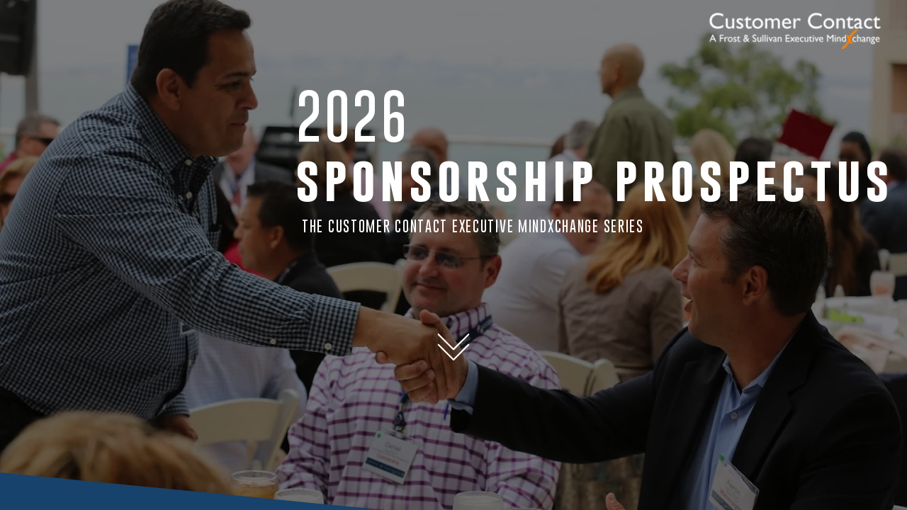

--- FILE ---
content_type: text/html; charset=utf-8
request_url: https://view.frost.com/
body_size: 7797
content:

<!doctype html>
<html lang="en" class="view html5-player">
<head>
    <meta http-equiv="X-UA-Compatible" content="IE=edge"/>

    <!-- BEGIN CUSTOM HEAD HTML -->
    <!-- END CUSTOM HEAD HTML -->


        <link rel="dns-prefetch" href="https://media.ceros.com"/>
        <link rel="dns-prefetch" href="https://assets.ceros.com"/>
        <link rel="dns-prefetch" href="//themes.googleusercontent.com"/>

        <script
            type="text/javascript"
            src="//ajax.googleapis.com/ajax/libs/jquery/3.5.1/jquery.min.js"
            integrity="sha384-ZvpUoO/+PpLXR1lu4jmpXWu80pZlYUAfxl5NsBMWOEPSjUn/6Z/hRTt8+pR6L4N2"
            crossorigin="anonymous"
        >
        </script>

    <script
        type="text/javascript"
        src="/webfont-1.6.3.js"
        integrity="sha384-kQVYcp73Z7mvY2x3q7xBfpTuS6aJIHGim/OtvzZUbwB1z0ewAfxXJkgf1187hS/j"
        crossorigin="anonymous"
    >
    </script>

        <link rel="dns-prefetch" href="//fonts.googleapis.com"/>

    <script type="text/javascript">
        window.cerosContext = {
        viewAssetsDomain    : location.protocol + 'https://assets.ceros.com/8.14.95/view.ceros.com/default/assets/player',
            publicAssetsBaseUrl: '/',
            faviconUrl: '',
            isEmbedded: top != window,
            isVanityDomain: location.hostname !== 'view.ceros.com',
            previewMode: false,
            logging: {
            emitDevWarnings : false,
                modes: {
                        'debug': false,
                        'info': false,
                        'warn': true,
                        'error': true
                }
            },
            usePageSlugsInNavigation: false,
            usePreviewBanner: false,
            useDocumentLoadingSpinner: true,
            analyticsApplicationKey: 'player',
            analyticsMaxDwellTime: 1800,
            analyticsUrl: 'https://api.ceros.com/a',
            apiVersion: 'v1',
            revalidateWithCore: false,

            ajaxCaching: true,
        mediaDomainMap: {"media.ceros.com":"ceros-media-s3-us-east-1","media.cdn.ceros.site":"ceros-media-s3-us-east-1","media-s3-us-west-1.ceros.com":"ceros-media-s3-us-west-1","media-s3-eu-west-1.ceros.com":"ceros-media-s3-eu-west-1","media-s3-us-east-1.ceros.com":"ceros-media-s3-us-east-1"},
            rollbarPlayerAccessKey: '5a0bfa1f72824a2eaef56e175f59ba24',
            deploymentName: 'prod',
            appVersion: 'release.8.14.95.d725b595a10fbb2e7edf6e09742e6bcc8a46e3e0',
            rollbarMaxItems: 5,
        isExported: false,
            isStudio: false,

            openGraphUrl: 'http://view.frost.com/fs-sponsorship-2026',
            accountSlug: 'frost-and-sullivan',
        gracePeriodExpired  : 1774569600 < Date.now() / 1000,
            appSlug: 'ccs22-li-paid-ad-lp-draft',
            issueAliasSlug: 'fs-sponsorship-2026',
            issue: {"id":"789176","project":"90144","wipExperienceVersion":"3180727","publishedExperienceVersion":"5202045","primaryIssueAlias":1622779,"lastUnpublishedByMember":null,"vanityDomain":null,"slug":"experience-645e57f4305fe","name":"Customer Contact 2026: A Frost & Sullivan Executive MindXchange","status":"published","creationDate":"2023-05-12T15:15:00.000Z","lastModifiedDate":"2025-11-12T18:22:30.000Z","deletionDate":null,"firstPublishedDate":"2023-11-03T15:28:18.000Z","createdByMemberId":"30382","firstPageThumbnailUrl":"\/\/media-s3-us-east-1.ceros.com\/frost-and-sullivan\/studio-thumbnails\/page-645e57f2ef8e0.jpg","importShared":false,"lastPublishedDate":"2025-11-12T18:22:56.000Z","lastModifiedByMemberId":"30382","lastPublishedByMemberId":"30382","passwordProtected":false,"auth0UserId":null,"isTemplate":false,"templateSubtitle":null,"templateThumbnailUrl":null,"htmlLanguage":"en","lastUnpublishedDate":null,"resourceId":"645e57f4-cdd0de928ff95","isSsoProtected":false,"markupId":null,"origin":null,"partner":null,"isSparkExperience":false,"sparkExperienceId":null,"title":"Customer Contact 2026: A Frost & Sullivan Executive MindXchange"},
            docVersion: {"id":"5202045","experience":"789176","committedByMember":"30382","slug":"experience-version-6914d080a3820","loadLowRes":true,"googleAnalyticsId":null,"committedJsonUrl":"http:\/\/media.ceros.com\/frost-and-sullivan\/doc-version-json\/v11\/experience-version-6914d080a3820.js","themingBackgroundImageUri":null,"seoTitleKeywords":"","seoMetaKeywords":"","seoMetaDescription":"","canonicalUrlOverride":"","editorPagesManifest":[{"uri":"\/v1\/account\/frost-and-sullivan\/pages\/page-6914d080a3832","initiallyDisabled":false,"overrides":{"mobile":{"initiallyDisabled":false}},"thumbnail":"https:\/\/media.ceros.com\/frost-and-sullivan\/page-thumbnails\/2025\/11\/12\/6083e286eddee784845c94d602ec843e\/page-thumbnail.jpg?imageOpt=1&crop=870,489,x0,y0"}],"cdeExportUrl":null,"exportAppVersion":null,"creationDate":"2025-11-12T18:22:56.000Z","modificationDate":"2025-11-12T18:22:56.000Z","publishedDate":"2025-11-12T18:22:56.000Z","unsupportedBrowserRedirectUrl":"","ogTitle":"","ogDescription":"2024 Customer Contact MindXchange Series Sponsorship Prospectus","ogImageUrl":null,"twitterTitle":"","twitterDescription":"2024 Customer Contact MindXchange Series Sponsorship Prospectus","twitterImageUrl":null,"twitterHandle":"","lazyLoading":false,"tarExportUrl":null,"pageNamesInTitle":false,"mainContentLinkText":null,"textMode":"paragraph","zoomControlsEnabled":true,"requireUserConsentForAnalytics":0,"integrateWithCmp":0,"editableContentCount":0,"adminEditable":true,"textComponentType":"old_text","editorMode":"some","lineHeightCompatibility":"no_baseline_offset","playerServerSideRendering":"no_player_server_side_rendering","seoMode":"disabled","editorPublishingDisabled":0,"improvedBlendingModeLayering":0,"excludeChromeFromBlurFix":0,"resourceId":"6914d080-ce15ebaa86cbf","flexIssueAliasSlug":null,"layoutSettings":{"layoutPrimarySetting":"device-type","maxTabletWidthBreakpoint":1280,"maxMobileWidthBreakpoint":800,"deviceTypeMissingVariantFallback":"desktop"},"carousel":{"enabled":false,"autoTransition":false,"autoTransitionDelay":"5"},"theming":{"arrowsEnabled":true,"swipeEnabled":false,"menuEnabled":false,"backgroundColor":"#FFFFFF","menuFgColor":"#FFFFFF","menuBgColor":"#000000","backgroundImage":null}},
            fontManifest: {"Google|Barlow|100|normal":{"familyName":"Barlow","familyGuid":"Google|Barlow","fontWeight":100,"fontStyle":"normal","unitsPerEm":1000,"ascent":800,"variantGuid":"Google|Barlow|100|normal","variantName":"Thin","cssFamilyName":"Barlow","api":"Google"},"Google|Barlow|400|normal":{"familyName":"Barlow","familyGuid":"Google|Barlow","fontWeight":400,"fontStyle":"normal","unitsPerEm":1000,"ascent":800,"variantGuid":"Google|Barlow|400|normal","variantName":"Normal","cssFamilyName":"Barlow","api":"Google"},"Google|Barlow|600|normal":{"familyName":"Barlow","familyGuid":"Google|Barlow","fontWeight":600,"fontStyle":"normal","unitsPerEm":1000,"ascent":800,"variantGuid":"Google|Barlow|600|normal","variantName":"Semi-Bold","cssFamilyName":"Barlow","api":"Google"},"Google|Barlow|700|normal":{"familyName":"Barlow","familyGuid":"Google|Barlow","fontWeight":700,"fontStyle":"normal","unitsPerEm":1000,"ascent":800,"variantGuid":"Google|Barlow|700|normal","variantName":"Bold","cssFamilyName":"Barlow","api":"Google"},"Google|Barlow|900|normal":{"familyName":"Barlow","familyGuid":"Google|Barlow","fontWeight":900,"fontStyle":"normal","unitsPerEm":1000,"ascent":800,"variantGuid":"Google|Barlow|900|normal","variantName":"Ultra-Bold","cssFamilyName":"Barlow","api":"Google"},"Google|Inter|400|normal":{"familyName":"Inter","familyGuid":"Google|Inter","fontWeight":400,"fontStyle":"normal","unitsPerEm":2048,"ascent":1638,"variantGuid":"Google|Inter|400|normal","variantName":"Normal","cssFamilyName":"Inter","api":"Google"},"Google|Nunito Sans|400|normal":{"familyName":"Nunito Sans","familyGuid":"Google|Nunito Sans","fontWeight":400,"fontStyle":"normal","unitsPerEm":1000,"ascent":800,"variantGuid":"Google|Nunito Sans|400|normal","variantName":"Normal","cssFamilyName":"Nunito Sans","api":"Google"},"Google|Nunito Sans|500|italic":{"familyName":"Nunito Sans","familyGuid":"Google|Nunito Sans","fontWeight":500,"fontStyle":"italic","unitsPerEm":1000,"ascent":800,"variantGuid":"Google|Nunito Sans|500|italic","variantName":"Medium italic","cssFamilyName":"Nunito Sans","api":"Google"},"Google|Nunito Sans|700|normal":{"familyName":"Nunito Sans","familyGuid":"Google|Nunito Sans","fontWeight":700,"fontStyle":"normal","unitsPerEm":1000,"ascent":800,"variantGuid":"Google|Nunito Sans|700|normal","variantName":"Bold","cssFamilyName":"Nunito Sans","api":"Google"},"Google|Nunito Sans|800|normal":{"familyName":"Nunito Sans","familyGuid":"Google|Nunito Sans","fontWeight":800,"fontStyle":"normal","unitsPerEm":1000,"ascent":800,"variantGuid":"Google|Nunito Sans|800|normal","variantName":"Extra-Bold","cssFamilyName":"Nunito Sans","api":"Google"},"Google|Roboto|400|italic":{"familyName":"Roboto","familyGuid":"Google|Roboto","fontWeight":400,"fontStyle":"italic","unitsPerEm":2048,"ascent":1536,"variantGuid":"Google|Roboto|400|italic","variantName":"Normal italic","cssFamilyName":"Roboto","api":"Google"},"Google|Roboto|400|normal":{"familyName":"Roboto","familyGuid":"Google|Roboto","fontWeight":400,"fontStyle":"normal","unitsPerEm":2048,"ascent":1536,"variantGuid":"Google|Roboto|400|normal","variantName":"Normal","cssFamilyName":"Roboto","api":"Google"},"Google|Roboto|500|normal":{"familyName":"Roboto","familyGuid":"Google|Roboto","fontWeight":500,"fontStyle":"normal","unitsPerEm":2048,"ascent":1536,"variantGuid":"Google|Roboto|500|normal","variantName":"Medium","cssFamilyName":"Roboto","api":"Google"},"Google|Roboto|700|normal":{"familyName":"Roboto","familyGuid":"Google|Roboto","fontWeight":700,"fontStyle":"normal","unitsPerEm":2048,"ascent":1536,"variantGuid":"Google|Roboto|700|normal","variantName":"Bold","cssFamilyName":"Roboto","api":"Google"},"Google|Roboto|900|normal":{"familyName":"Roboto","familyGuid":"Google|Roboto","fontWeight":900,"fontStyle":"normal","unitsPerEm":2048,"ascent":1536,"variantGuid":"Google|Roboto|900|normal","variantName":"Ultra-Bold","cssFamilyName":"Roboto","api":"Google"},"Uploaded|06429b7a-3319-11ed-9a0e-1295e118baa9":{"familyName":"Nunito Sans Black","familyGuid":"Uploaded|0642437c-3319-11ed-9a0e-1295e118baa9","fontWeight":400,"fontStyle":"normal","unitsPerEm":1000,"ascent":800,"variantGuid":"Uploaded|06429b7a-3319-11ed-9a0e-1295e118baa9","variantName":"Normal","cssFamilyName":"Nunito Sans Black-Norm-CroQknr7","cssFileURL":"https:\/\/media.ceros.com\/frost-and-sullivan\/fonts\/2022\/09\/13\/fd91b455-4ee4-4930-852d-ae26e8f2e7a1\/nunitosans-black.css","api":"Uploaded","woffFileURL":"https:\/\/media.ceros.com\/frost-and-sullivan\/fonts\/2022\/09\/13\/31681b60-164b-4995-be6d-9764c9c25696\/nunitosans-black.woff"},"Uploaded|e6fdc0e7-333b-11ed-9a0e-1295e118baa9":{"familyName":"Nunito Sans Black","familyGuid":"Uploaded|0642437c-3319-11ed-9a0e-1295e118baa9","fontWeight":400,"fontStyle":"normal","unitsPerEm":1000,"ascent":800,"variantGuid":"Uploaded|e6fdc0e7-333b-11ed-9a0e-1295e118baa9","variantName":"Italic","cssFamilyName":"Nunito Sans Black-Ital-nRqUbSyH","cssFileURL":"https:\/\/media.ceros.com\/frost-and-sullivan\/fonts\/2022\/09\/13\/31dda50e-8ca9-4285-b05f-7c059d96d6ae\/nunitosans-blackitalic.css","api":"Uploaded","woffFileURL":"https:\/\/media.ceros.com\/frost-and-sullivan\/fonts\/2022\/09\/13\/142aeb24-8f6f-49b4-8f08-e53e244544bb\/nunitosans-blackitalic.woff"},"Uploaded|4dcef840-9ba2-11ec-a766-0e10c5fdecad":{"familyName":"Gobold Bold","familyGuid":"Uploaded|4dceb473-9ba2-11ec-a766-0e10c5fdecad","fontWeight":400,"fontStyle":"normal","unitsPerEm":2048,"ascent":1638,"variantGuid":"Uploaded|4dcef840-9ba2-11ec-a766-0e10c5fdecad","variantName":"Italic","cssFamilyName":"Gobold Bold-Italic-ZasWlE0Y","cssFileURL":"https:\/\/media.ceros.com\/hannah-s\/fonts\/2022\/03\/04\/ddc1e808-e900-43d7-9c58-bfe784834b7a\/gobold-bold-italic.css","api":"Uploaded","woffFileURL":"https:\/\/media.ceros.com\/hannah-s\/fonts\/2022\/03\/04\/e1e75c93-ec27-4304-8876-54a324ec30ef\/gobold-bold-italic.woff"},"Uploaded|4de092e9-9ba2-11ec-a766-0e10c5fdecad":{"familyName":"Gobold Bold","familyGuid":"Uploaded|4dceb473-9ba2-11ec-a766-0e10c5fdecad","fontWeight":400,"fontStyle":"normal","unitsPerEm":2048,"ascent":1638,"variantGuid":"Uploaded|4de092e9-9ba2-11ec-a766-0e10c5fdecad","variantName":"Normal","cssFamilyName":"Gobold Bold-Normal-RP40UCJv","cssFileURL":"https:\/\/media.ceros.com\/hannah-s\/fonts\/2022\/03\/04\/cf5e8faa-9479-405a-a01e-c7b10bc49ea9\/gobold-bold.css","api":"Uploaded","woffFileURL":"https:\/\/media.ceros.com\/hannah-s\/fonts\/2022\/03\/04\/b7c02f89-741c-4801-8350-c035de74dbf9\/gobold-bold.woff"},"Uploaded|d589e79c-3d30-11e8-88f3-0e55d9bc9e68":{"familyName":"Avenir LT Std","familyGuid":"Uploaded|d3c274b4-3d30-11e8-88f3-0e55d9bc9e68","fontWeight":400,"fontStyle":"normal","unitsPerEm":1000,"ascent":756,"variantGuid":"Uploaded|d589e79c-3d30-11e8-88f3-0e55d9bc9e68","variantName":"Medium","cssFamilyName":"Avenir LT Std-Medium-PgraTgs1","cssFileURL":"https:\/\/media.ceros.com\/merrill\/fonts\/2017\/11\/21\/8dbfcc45-93d5-4d22-922d-b76b46a9e89c\/avenirltstd-medium.css","api":"Uploaded","woffFileURL":"https:\/\/media.ceros.com\/merrill\/fonts\/2017\/11\/21\/bfe2744e-3013-4898-933f-991336cc569d\/avenirltstd-medium.woff"},"Uploaded|d589e8ce-3d30-11e8-88f3-0e55d9bc9e68":{"familyName":"Avenir LT Std","familyGuid":"Uploaded|d3c274b4-3d30-11e8-88f3-0e55d9bc9e68","fontWeight":400,"fontStyle":"normal","unitsPerEm":1000,"ascent":756,"variantGuid":"Uploaded|d589e8ce-3d30-11e8-88f3-0e55d9bc9e68","variantName":"Heavy","cssFamilyName":"Avenir LT Std-Heavy-gXtYok1O","cssFileURL":"https:\/\/media.ceros.com\/merrill\/fonts\/2017\/11\/21\/1178e5fc-60bc-40cb-935e-774bf8a7d145\/avenirltstd-heavy.css","api":"Uploaded","woffFileURL":"https:\/\/media.ceros.com\/merrill\/fonts\/2017\/11\/21\/1d307ca5-4e9f-46e9-ae0b-3998c7183d46\/avenirltstd-heavy.woff"},"Uploaded|4e75abe6-7a3a-11e8-88f3-0e55d9bc9e68":{"familyName":"Avenir LT Std","familyGuid":"Uploaded|d3c274b4-3d30-11e8-88f3-0e55d9bc9e68","fontWeight":400,"fontStyle":"normal","unitsPerEm":1000,"ascent":756,"variantGuid":"Uploaded|4e75abe6-7a3a-11e8-88f3-0e55d9bc9e68","variantName":"BookOblique","cssFamilyName":"Avenir LT Std-BookObli-txtghmMi","cssFileURL":"https:\/\/media.ceros.com\/merrill\/fonts\/2018\/06\/27\/47578c5b-a52c-4691-991d-bc0d69d317f9\/avenirltstd-bookoblique.css","api":"Uploaded","woffFileURL":"https:\/\/media.ceros.com\/merrill\/fonts\/2018\/06\/27\/f7f1f11e-43f1-4157-bfa2-c49d20fc6b83\/avenirltstd-bookoblique.woff"},"Uploaded|5032f19d-7a3a-11e8-88f3-0e55d9bc9e68":{"familyName":"Avenir LT Std","familyGuid":"Uploaded|d3c274b4-3d30-11e8-88f3-0e55d9bc9e68","fontWeight":400,"fontStyle":"normal","unitsPerEm":1000,"ascent":756,"variantGuid":"Uploaded|5032f19d-7a3a-11e8-88f3-0e55d9bc9e68","variantName":"Black","cssFamilyName":"Avenir LT Std-Black-oyw6Kb7d","cssFileURL":"https:\/\/media.ceros.com\/merrill\/fonts\/2018\/06\/27\/f813c8e6-4123-43c4-a8f3-c938e766dca7\/avenirltstd-black.css","api":"Uploaded","woffFileURL":"https:\/\/media.ceros.com\/merrill\/fonts\/2018\/06\/27\/cb65a175-458c-458a-b26e-ed348fa69c51\/avenirltstd-black.woff"},"Uploaded|51bc231e-7a3a-11e8-88f3-0e55d9bc9e68":{"familyName":"Avenir LT Std","familyGuid":"Uploaded|d3c274b4-3d30-11e8-88f3-0e55d9bc9e68","fontWeight":400,"fontStyle":"normal","unitsPerEm":1000,"ascent":756,"variantGuid":"Uploaded|51bc231e-7a3a-11e8-88f3-0e55d9bc9e68","variantName":"Light","cssFamilyName":"Avenir LT Std-Light-Up0jLGxq","cssFileURL":"https:\/\/media.ceros.com\/merrill\/fonts\/2018\/06\/27\/fefca265-1605-4b84-ba0d-2e39c639053d\/avenirltstd-light.css","api":"Uploaded","woffFileURL":"https:\/\/media.ceros.com\/merrill\/fonts\/2018\/06\/27\/a5ae8828-3e30-4f65-be0e-b30c42e74e0d\/avenirltstd-light.woff"},"Uploaded|52233a66-7a3a-11e8-88f3-0e55d9bc9e68":{"familyName":"Avenir LT Std","familyGuid":"Uploaded|d3c274b4-3d30-11e8-88f3-0e55d9bc9e68","fontWeight":400,"fontStyle":"normal","unitsPerEm":1000,"ascent":756,"variantGuid":"Uploaded|52233a66-7a3a-11e8-88f3-0e55d9bc9e68","variantName":"Roman","cssFamilyName":"Avenir LT Std-Roman-024SDUoM","cssFileURL":"https:\/\/media.ceros.com\/merrill\/fonts\/2018\/06\/27\/2e845247-a4d3-4324-8402-042339d75760\/avenirltstd-roman.css","api":"Uploaded","woffFileURL":"https:\/\/media.ceros.com\/merrill\/fonts\/2018\/06\/27\/e6949384-1b0b-48d7-b808-6c8d97bf3a71\/avenirltstd-roman.woff"},"Uploaded|6302d29c-7a3a-11e8-88f3-0e55d9bc9e68":{"familyName":"Avenir LT Std","familyGuid":"Uploaded|d3c274b4-3d30-11e8-88f3-0e55d9bc9e68","fontWeight":400,"fontStyle":"normal","unitsPerEm":1000,"ascent":756,"variantGuid":"Uploaded|6302d29c-7a3a-11e8-88f3-0e55d9bc9e68","variantName":"Book","cssFamilyName":"Avenir LT Std-Book-Fce3dVZ9","cssFileURL":"https:\/\/media.ceros.com\/merrill\/fonts\/2018\/06\/27\/afba84d3-c728-408c-85be-3ef2ece600d0\/avenirltstd-book.css","api":"Uploaded","woffFileURL":"https:\/\/media.ceros.com\/merrill\/fonts\/2018\/06\/27\/6641d0a3-7376-4aca-ad91-8635faf5a74f\/avenirltstd-book.woff"},"Uploaded|510fed24-9ba2-11ec-a766-0e10c5fdecad":{"familyName":"Gobold","familyGuid":"Uploaded|510fb42c-9ba2-11ec-a766-0e10c5fdecad","fontWeight":400,"fontStyle":"normal","unitsPerEm":2048,"ascent":1638,"variantGuid":"Uploaded|510fed24-9ba2-11ec-a766-0e10c5fdecad","variantName":"Regular Italic","cssFamilyName":"Gobold-Regular Italic-rIh1WTvL","cssFileURL":"https:\/\/media.ceros.com\/hannah-s\/fonts\/2022\/03\/04\/e51358f5-4228-4eb5-aefa-88bc73e4156b\/gobold-regular-italic.css","api":"Uploaded","woffFileURL":"https:\/\/media.ceros.com\/hannah-s\/fonts\/2022\/03\/04\/56b6a29f-29be-4c3c-8173-95ec7d6dbcd0\/gobold-regular-italic.woff"},"Uploaded|5139252d-9ba2-11ec-a766-0e10c5fdecad":{"familyName":"Gobold","familyGuid":"Uploaded|510fb42c-9ba2-11ec-a766-0e10c5fdecad","fontWeight":400,"fontStyle":"normal","unitsPerEm":2048,"ascent":1638,"variantGuid":"Uploaded|5139252d-9ba2-11ec-a766-0e10c5fdecad","variantName":"Regular","cssFamilyName":"Gobold-Regular-hNGclZEa","cssFileURL":"https:\/\/media.ceros.com\/hannah-s\/fonts\/2022\/03\/04\/ab32b8d4-499c-44fe-96e6-b01eeba0e115\/gobold-regular.css","api":"Uploaded","woffFileURL":"https:\/\/media.ceros.com\/hannah-s\/fonts\/2022\/03\/04\/3246402c-079f-4d6a-a510-d78887e83884\/gobold-regular.woff"},"Uploaded|5139b853-9ba2-11ec-a766-0e10c5fdecad":{"familyName":"Gobold Thin","familyGuid":"Uploaded|51392fde-9ba2-11ec-a766-0e10c5fdecad","fontWeight":400,"fontStyle":"normal","unitsPerEm":2048,"ascent":1638,"variantGuid":"Uploaded|5139b853-9ba2-11ec-a766-0e10c5fdecad","variantName":"Italic","cssFamilyName":"Gobold Thin-Italic-xu641NJQ","cssFileURL":"https:\/\/media.ceros.com\/hannah-s\/fonts\/2022\/03\/04\/943df2d4-83e5-4081-9272-7f5dccf41348\/gobold-thin-italic.css","api":"Uploaded","woffFileURL":"https:\/\/media.ceros.com\/hannah-s\/fonts\/2022\/03\/04\/a35bc2b7-dc16-4fa2-9720-aba7a26164e0\/gobold-thin-italic.woff"},"Uploaded|52a36003-9ba2-11ec-a766-0e10c5fdecad":{"familyName":"Gobold Thin","familyGuid":"Uploaded|51392fde-9ba2-11ec-a766-0e10c5fdecad","fontWeight":400,"fontStyle":"normal","unitsPerEm":2048,"ascent":1638,"variantGuid":"Uploaded|52a36003-9ba2-11ec-a766-0e10c5fdecad","variantName":"Normal","cssFamilyName":"Gobold Thin-Normal-bN0n07Te","cssFileURL":"https:\/\/media.ceros.com\/hannah-s\/fonts\/2022\/03\/04\/a60ed29b-9119-4938-b042-26cb7ed23c10\/gobold-thin.css","api":"Uploaded","woffFileURL":"https:\/\/media.ceros.com\/hannah-s\/fonts\/2022\/03\/04\/e00977d6-73ad-432a-b6cc-c3895407cf6f\/gobold-thin.woff"},"Uploaded|d5492281-3d30-11e8-88f3-0e55d9bc9e68":{"familyName":"Profile-Bold","familyGuid":"Uploaded|d3b429c7-3d30-11e8-88f3-0e55d9bc9e68","fontWeight":400,"fontStyle":"normal","unitsPerEm":1000,"ascent":800,"variantGuid":"Uploaded|d5492281-3d30-11e8-88f3-0e55d9bc9e68","variantName":"Normal","cssFamilyName":"Profile-Bold-Normal-BTATtina","cssFileURL":"https:\/\/media.ceros.com\/tmx\/fonts\/2017\/06\/23\/66e637c3-d3ef-4e3c-ac4e-b22c715ecdfc\/profile-bold.css","api":"Uploaded","woffFileURL":"https:\/\/media.ceros.com\/tmx\/fonts\/2017\/06\/23\/df1a5de2-1076-4c82-9834-c0c0c9ea37a8\/profile-bold.woff"},"Uploaded|07c501a7-dde7-11e8-88f3-0e55d9bc9e68":{"familyName":"Profile-Bold","familyGuid":"Uploaded|d3b429c7-3d30-11e8-88f3-0e55d9bc9e68","fontWeight":400,"fontStyle":"normal","unitsPerEm":1000,"ascent":800,"variantGuid":"Uploaded|07c501a7-dde7-11e8-88f3-0e55d9bc9e68","variantName":"Pfbd","cssFamilyName":"Profile-Bold-Pfbd-wtiYTHid","cssFileURL":"https:\/\/media.ceros.com\/tmx\/fonts\/2018\/11\/01\/7827d029-d713-4ea8-82a8-f8b00afcfde7\/pfbd.css","api":"Uploaded","woffFileURL":"https:\/\/media.ceros.com\/tmx\/fonts\/2018\/11\/01\/b6efc80b-17bb-4aa4-9eb5-36134e57284d\/pfbd.woff"},"Uploaded|f3c690f8-333d-11ed-9a0e-1295e118baa9":{"familyName":"Nunito Sans","familyGuid":"Uploaded|f3c63b2b-333d-11ed-9a0e-1295e118baa9","fontWeight":400,"fontStyle":"normal","unitsPerEm":1000,"ascent":800,"variantGuid":"Uploaded|f3c690f8-333d-11ed-9a0e-1295e118baa9","variantName":"Regular","cssFamilyName":"Nunito Sans-Regular-bdN65FaI","cssFileURL":"https:\/\/media.ceros.com\/frost-and-sullivan\/fonts\/2022\/09\/13\/74a33ce2-ccac-4809-9853-9a2f4488a846\/nunitosans-regular.css","api":"Uploaded","woffFileURL":"https:\/\/media.ceros.com\/frost-and-sullivan\/fonts\/2022\/09\/13\/0928b6aa-ab3d-4464-9ab8-f22f29edb158\/nunitosans-regular.woff"},"Uploaded|f45ffa8a-333d-11ed-9a0e-1295e118baa9":{"familyName":"Nunito Sans","familyGuid":"Uploaded|f3c63b2b-333d-11ed-9a0e-1295e118baa9","fontWeight":400,"fontStyle":"normal","unitsPerEm":1000,"ascent":800,"variantGuid":"Uploaded|f45ffa8a-333d-11ed-9a0e-1295e118baa9","variantName":"Italic","cssFamilyName":"Nunito Sans-Italic-kSs2cKl1","cssFileURL":"https:\/\/media.ceros.com\/frost-and-sullivan\/fonts\/2022\/09\/13\/469e7cfe-241d-4b05-8cc6-9b318f00d5ae\/nunitosans-italic.css","api":"Uploaded","woffFileURL":"https:\/\/media.ceros.com\/frost-and-sullivan\/fonts\/2022\/09\/13\/08a2d1d1-89db-4760-97c5-60855a56ae93\/nunitosans-italic.woff"},"Uploaded|f4f5b2a7-333d-11ed-9a0e-1295e118baa9":{"familyName":"Nunito Sans","familyGuid":"Uploaded|f3c63b2b-333d-11ed-9a0e-1295e118baa9","fontWeight":400,"fontStyle":"normal","unitsPerEm":1000,"ascent":800,"variantGuid":"Uploaded|f4f5b2a7-333d-11ed-9a0e-1295e118baa9","variantName":"BoldItalic","cssFamilyName":"Nunito Sans-BoldItalic-2N7RCFxG","cssFileURL":"https:\/\/media.ceros.com\/frost-and-sullivan\/fonts\/2022\/09\/13\/886f4cc8-2189-4853-b89d-2217e2656fe6\/nunitosans-bolditalic.css","api":"Uploaded","woffFileURL":"https:\/\/media.ceros.com\/frost-and-sullivan\/fonts\/2022\/09\/13\/299472e5-d364-4a8f-88b6-b0290a3620fb\/nunitosans-bolditalic.woff"},"Uploaded|f6678ca3-333d-11ed-9a0e-1295e118baa9":{"familyName":"Nunito Sans","familyGuid":"Uploaded|f3c63b2b-333d-11ed-9a0e-1295e118baa9","fontWeight":400,"fontStyle":"normal","unitsPerEm":1000,"ascent":800,"variantGuid":"Uploaded|f6678ca3-333d-11ed-9a0e-1295e118baa9","variantName":"Bold","cssFamilyName":"Nunito Sans-Bold-0pjbB71V","cssFileURL":"https:\/\/media.ceros.com\/frost-and-sullivan\/fonts\/2022\/09\/13\/43800f4f-c82d-4ec5-9119-b029839b2bab\/nunitosans-bold.css","api":"Uploaded","woffFileURL":"https:\/\/media.ceros.com\/frost-and-sullivan\/fonts\/2022\/09\/13\/cc4f394a-f914-482c-94f5-590476db2641\/nunitosans-bold.woff"}},
        whiteLabeling   : true,
        isTrialAccount      : false,
        allowCommerceIntegration  : false,
        allowEmbeddedPlayerSdk    : true,
        allowAdaptiveLayouts: true,
            commerceSettings: {
            panelWidth      : null,
            panelHeight     : null,
                productUrl: '',
                shoppingCartUrl: '',
            },
                themeObj: {
                arrowsEnabled    : true,
                swipeEnabled     : false,
                menuEnabled      : false,
                    menuFgColor: '#FFFFFF',
                    menuBgColor: '#000000',
                    menuHoverOpacity: 0.6,
                    backgroundColor: '#FFFFFF',
                backgroundImage  :
                        null

                },
            googleFontUrl: '',
            featureFlags: {"Password Protected Experiences":true,"Getty Image Integration":false,"Getty Video Integration":false,"Accessibility":false,"(BETA) Protected Preview":false,"Cookie Compliance":true,"Position Interactions":true,"Editor":true,"New Text Tool":true,"Studio API":false,"SSO Protected Experiences":false,"Studio Redesign":true,"(New Text Tool) List And Bullets":false,"(New Text Tool) Subscript And Superscript":false,"(New Text Tool) Html Element":true,"(New Text Tool) Object States":false,"(New Text Tool) Spellcheck":false,"Editor for Creators":false,"Remove window.eval":true,"Editor Image Crop And Resize":true,"Editor Debug Mode":false,"Improved Team Management":true,"(New Text Tool) Columns":true,"Open in MarkUp":true,"Create Account from Login":true,"Individual Accounts":true,"New Text Tool Experience Converter (requires New Text Tool)":true,"Studio Lite":true,"Intercom Support Chat":true,"Editor Sign Up":true,"Beamer":true,"Showcase Experience":false,"Component Library":true,"SDR Editor Invite":false,"Force Protected Experiences":false,"Request Feedback":false,"PLG Account Creation":false,"Home Screen":true,"Seismic Integration":false,"New Selection Behavior":true,"AI Features":true,"Experience Sharing":true,"Show Import Design Files":true,"Player Server Side Rendering":false,"Floating Toolbar":true,"Getty Library Integration":true,"Use Embed Modal":true,"Onboarding":true,"Use Modern IpadOS Scrolling":true,"Allow importing PDF design files":true,"Hubspot Styling":false,"Asset Library - Ceros Assets":true,"Spark Experiences in Admin":true,"Export PDF":true,"New Selection Behavior - Mouse Up":false,"New Text Data Model Change":false,"Convert Experiences to Spark":false,"Folders":true,"New Variant Layouts":false,"Use JWTs":false,"Flex in Admin UI v2":true,"Organization Assets":false,"Stabilize Stroke in Object States":false,"Full Width Browser Scaling Fix":false,"Rest API: Embed Codes":true,"Pinned Hover Area Interaction Fix":false,"Disable Flex User Access Toggle":true,"Rest API: Media Metadata":true,"Chartblocks":false,"Flex AI Feature":false,"Rest API: Upload Policy":false,"Admin In Isolation":false,"Flex Ad in Admin":false,"Vanity Domains Polish":true,"Rest API: Video Transcoding":false,"Rest API: Background removal":true,"Rest API: Getty":true,"Appcues":true,"Rest API: Organizations":true,"Studio to Flex Copy":true,"Flex AI Experience Rebrand":false,"Flex AI Text to Video":false,"Rest API: Asset Library":true,"Rest API: Update Template":false,"Experience Report":true,"Rest API: Template Types":true,"Rest API: Vanity Domain":false,"Rest API: Organization Domains":true,"Vanity Domain Default Experience Fallback":true,"Rest API: Feature Flags":false,"API Tokens":false,"Flex Only Account":false,"Rest API: Global Templates":false,"Flex PLG Account":false,"Experience Tags and Categories":false,"Rest API: Share Modal":false,"Flex AI Billing":false},
            analyticsTrackers: {
                cerosPlayerTracker: {enabled: true },
                googleAnalyticsTracker: {"enabled":false},
                googleTagManagerTracker: {"enabled":false},
                marketoTracker: {enabled: false, accountId: '' },
                eloquaTracker: {enabled: false, siteId: '', cookieDomain: ''},
                universalAnalyticsTracker: {enabled: false }
            },

        
            useOptimizedJs: true,
        };
    </script>

    <!--
      DISPLAY SETTINGS
    -->
        <meta name="viewport"
                  content="width=device-width, initial-scale=1.0, minimum-scale=1.0"/>
    <meta name="apple-mobile-web-app-capable" content="yes">

    <meta name="monitor-signature" content="monitor:player:html5"/>

    <title>Customer Contact 2026: A Frost &amp; Sullivan Executive MindXchange</title>

        <link rel="alternate" type="application/json+oembed"
              href="https://view.ceros.com/oembed?url=https%3A%2F%2Fview.ceros.com%2Ffrost-and-sullivan%2Ffs-sponsorship-2026"
              title="Customer Contact 2026: A Frost &amp; Sullivan Executive MindXchange"/>

        <link rel="canonical" href="http://view.frost.com/fs-sponsorship-2026"/>


            <meta name="robots" content="noindex, nofollow"/>

    <meta property="og:title" content="Customer Contact 2026: A Frost &amp; Sullivan Executive MindXchange"/>
        <meta property="og:image" content="https://media.ceros.com/frost-and-sullivan/page-thumbnails/2025/11/12/6083e286eddee784845c94d602ec843e/page-thumbnail.jpg?imageOpt=1&crop=870,489,x0,y0"/>
    <meta property="og:description" content="2024 Customer Contact MindXchange Series Sponsorship Prospectus"/>
    <meta property="og:url" content="http://view.frost.com/fs-sponsorship-2026"/>
    <meta property="og:type" content="website"/>

    <meta name="twitter:card" content="summary">
    <meta name="twitter:title" content="Customer Contact 2026: A Frost &amp; Sullivan Executive MindXchange">
    <meta name="twitter:description" content="2024 Customer Contact MindXchange Series Sponsorship Prospectus">
        <meta name="twitter:image" content="https://media.ceros.com/frost-and-sullivan/page-thumbnails/2025/11/12/6083e286eddee784845c94d602ec843e/page-thumbnail.jpg?imageOpt=1&crop=870,489,x0,y0">

    <script language="Javascript" id="docversion-request-script">
        window.docVersionRequest = window.jQuery.ajax({
            url           : "//media.ceros.com/frost-and-sullivan/doc-version-json/v11/experience-version-6914d080a3820.js",
            dataType      : 'jsonp',
            jsonp         : false, 
            cache         : true,  
            jsonpCallback : "loadDocVersion_v1_account_frost_and_sullivan_document_versions_experience_version_6914d080a3820",
            success       : window.jQuery.noop 
        });
    </script>

    <!--
      FONTS
    -->


    


    <!-- BEGIN FAVICON -->
        <link rel="icon" href="favicon-empty.ico"/>
    <!-- END FAVICON -->

    <script type="text/javascript">
        window.cerosPlayerLoadStart = new Date();
    </script>

    <!--
        Although the player itself no longer uses requirejs, users can still use requirejs with
        the SDK. Therefore, we need to continue including it here... for now...
    -->
    <script
        type="text/javascript"
        src="https://assets.ceros.com/8.14.95/view.ceros.com/default/assets/player/shared/libs/require/require-min.js"
        integrity="sha384-rH/J/VIetVJaWayhJ86b8lksGVJhUElxg9z9Y9OolMJqV4T70NX7Sp4smPbMzv0R"
        crossorigin="anonymous"
    >
    </script>

    <script
        type="text/javascript"
        async
        charset="UTF-8"
        src="https://assets.ceros.com/8.14.95/view.ceros.com/default/assets/player/applications/html5-player/bootstrap-optimized.js"
        integrity="sha384-oPHicLPhHXjrHvzz2wNR78nf/OZMnGCWzA1nbUAF7cU0rLvFsc/zkZz7TIgJXKBH"
        crossorigin="anonymous"
    >
    </script>

    <link
        rel="stylesheet"
        type="text/css"
        href="https://assets.ceros.com/8.14.95/view.ceros.com/default/assets/player/applications/html5-player/css/html5-player.css"
        integrity="sha384-b59OW2kU8UpiEuzubXXf2pMipI7TF+9qTd4MtzvnqZq1Fm8CZ7pVd/Uu5FB7QT0q"
        crossorigin="anonymous"
    />

    <style>
        body {
            background-color: #FFFFFF;
        }

        body:-ms-fullscreen::-ms-backdrop {
            background-color: #FFFFFF;
        }
    </style>

</head>
<body>




    <noscript>
        
    </noscript>


<div id="main"></div>
<div id="backgroundContainer"></div>


    <!-- BEGIN CUSTOM HTML -->
     <script id="ceros-audio-plugin" src="//labs.ceros.com/sdk-plugins/audio-v5/audio.js" soundTag="playsound"></script>
    <!-- END CUSTOM HTML -->



    <div id="page-transition-aria-live" class="sr-only" aria-live="assertive"></div>
</body>
</html>


--- FILE ---
content_type: text/css
request_url: https://media.ceros.com/hannah-s/fonts/2022/03/04/943df2d4-83e5-4081-9272-7f5dccf41348/gobold-thin-italic.css
body_size: -352
content:
@font-face {
font-family: 'Gobold Thin-Italic-xu641NJQ';
font-style: normal; 
font-weight: 400; 
unicode-range: U+001D-F002;
src: url('https://media-s3-us-east-1.ceros.com/hannah-s/fonts/2022/03/04/a35bc2b7-dc16-4fa2-9720-aba7a26164e0/gobold-thin-italic.woff') format('woff');
}


--- FILE ---
content_type: text/css
request_url: https://media.ceros.com/hannah-s/fonts/2022/03/04/a60ed29b-9119-4938-b042-26cb7ed23c10/gobold-thin.css
body_size: -395
content:
@font-face {
font-family: 'Gobold Thin-Normal-bN0n07Te';
font-style: normal; 
font-weight: 400; 
unicode-range: U+001D-F002;
src: url('https://media-s3-us-east-1.ceros.com/hannah-s/fonts/2022/03/04/e00977d6-73ad-432a-b6cc-c3895407cf6f/gobold-thin.woff') format('woff');
}


--- FILE ---
content_type: text/css
request_url: https://media.ceros.com/hannah-s/fonts/2022/03/04/ddc1e808-e900-43d7-9c58-bfe784834b7a/gobold-bold-italic.css
body_size: -390
content:
@font-face {
font-family: 'Gobold Bold-Italic-ZasWlE0Y';
font-style: normal; 
font-weight: 400; 
unicode-range: U+001D-F002;
src: url('https://media-s3-us-east-1.ceros.com/hannah-s/fonts/2022/03/04/e1e75c93-ec27-4304-8876-54a324ec30ef/gobold-bold-italic.woff') format('woff');
}


--- FILE ---
content_type: text/css
request_url: https://media.ceros.com/hannah-s/fonts/2022/03/04/cf5e8faa-9479-405a-a01e-c7b10bc49ea9/gobold-bold.css
body_size: -415
content:
@font-face {
font-family: 'Gobold Bold-Normal-RP40UCJv';
font-style: normal; 
font-weight: 400; 
unicode-range: U+001D-F002;
src: url('https://media-s3-us-east-1.ceros.com/hannah-s/fonts/2022/03/04/b7c02f89-741c-4801-8350-c035de74dbf9/gobold-bold.woff') format('woff');
}


--- FILE ---
content_type: text/css
request_url: https://media.ceros.com/hannah-s/fonts/2022/03/04/ab32b8d4-499c-44fe-96e6-b01eeba0e115/gobold-regular.css
body_size: -409
content:
@font-face {
font-family: 'Gobold-Regular-hNGclZEa';
font-style: normal; 
font-weight: 400; 
unicode-range: U+001D-F002;
src: url('https://media-s3-us-east-1.ceros.com/hannah-s/fonts/2022/03/04/3246402c-079f-4d6a-a510-d78887e83884/gobold-regular.woff') format('woff');
}


--- FILE ---
content_type: text/css
request_url: https://media.ceros.com/frost-and-sullivan/fonts/2022/09/13/31dda50e-8ca9-4285-b05f-7c059d96d6ae/nunitosans-blackitalic.css
body_size: -361
content:
@font-face {
font-family: 'Nunito Sans Black-Ital-nRqUbSyH';
font-style: normal; 
font-weight: 400; 
unicode-range: U+000D-FB02;
src: url('https://media-s3-us-east-1.ceros.com/frost-and-sullivan/fonts/2022/09/13/142aeb24-8f6f-49b4-8f08-e53e244544bb/nunitosans-blackitalic.woff') format('woff');
}


--- FILE ---
content_type: text/css
request_url: https://media.ceros.com/frost-and-sullivan/fonts/2022/09/13/fd91b455-4ee4-4930-852d-ae26e8f2e7a1/nunitosans-black.css
body_size: -362
content:
@font-face {
font-family: 'Nunito Sans Black-Norm-CroQknr7';
font-style: normal; 
font-weight: 400; 
unicode-range: U+000D-FB02;
src: url('https://media-s3-us-east-1.ceros.com/frost-and-sullivan/fonts/2022/09/13/31681b60-164b-4995-be6d-9764c9c25696/nunitosans-black.woff') format('woff');
}


--- FILE ---
content_type: text/css
request_url: https://media.ceros.com/merrill/fonts/2018/06/27/f813c8e6-4123-43c4-a8f3-c938e766dca7/avenirltstd-black.css
body_size: -379
content:
@font-face {
font-family: 'Avenir LT Std-Black-oyw6Kb7d';
font-style: normal; 
font-weight: 400; 
unicode-range: U+0020-FB02;
src: url('https://media-s3-us-east-1.ceros.com/merrill/fonts/2018/06/27/cb65a175-458c-458a-b26e-ed348fa69c51/avenirltstd-black.woff') format('woff');
}


--- FILE ---
content_type: text/css
request_url: https://media.ceros.com/tmx/fonts/2017/06/23/66e637c3-d3ef-4e3c-ac4e-b22c715ecdfc/profile-bold.css
body_size: -373
content:
@font-face {
font-family: 'Profile-Bold-Normal-BTATtina';
font-style: normal; 
font-weight: 400; 
unicode-range: U+0020-FFFD;
src: url('https://media-s3-us-east-1.ceros.com/tmx/fonts/2017/06/23/df1a5de2-1076-4c82-9834-c0c0c9ea37a8/profile-bold.woff') format('woff');
}


--- FILE ---
content_type: image/svg+xml
request_url: https://media.ceros.com/frost-and-sullivan/images/2023/06/09/1cecb587a50a350bade260ccc37f190a/processed-svg-united-states-map-icon.svg
body_size: 3888
content:
<svg xmlns="http://www.w3.org/2000/svg" xmlns:xlink="http://www.w3.org/1999/xlink" version="1.1" x="0px" y="0px" viewBox="0 0 100 100" style="enable-background:new 0 0 100 100;fill:url(#CerosGradient_idb74b13b07);" xml:space="preserve" aria-hidden="true" width="100px" height="100px"><defs><linearGradient class="cerosgradient" data-cerosgradient="true" id="CerosGradient_idb74b13b07" gradientUnits="userSpaceOnUse" x1="50%" y1="100%" x2="50%" y2="0%"><stop offset="0%" stop-color="#D1D1D1"/><stop offset="100%" stop-color="#D1D1D1"/></linearGradient><linearGradient/></defs><path d="M97.544,28.889c-0.012-0.075-0.06-0.14-0.128-0.174c-0.018-0.009-1.838-0.95-2.07-3.034  c-0.092-0.83-0.368-1.355-0.818-1.562c-0.589-0.269-1.228,0.13-1.312,0.185c-0.141,0.083-1.893,1.142-2.037,2.489  c-0.133,1.236-0.509,2.748-0.806,3.235c-0.226,0.371-1.02,0.527-2.758,0.869c-0.247,0.049-0.513,0.101-0.799,0.158  c-2.525,0.505-3.342,1.944-3.381,2.016l-1.201,2.468c-0.211,0.019-0.734,0.054-1.8,0.054c-1.716,0-1.903,0.924-1.91,0.963  c-0.008,0.044-0.003,0.089,0.013,0.13c0.004,0.01,0.402,1.013,0.402,1.659c-0.024,0.29-1.484,1.035-3.124,1.593  c-0.04,0.013-0.075,0.037-0.103,0.069c-0.52,0.597-1.53,1.579-2.03,1.669c-0.111,0.02-0.203,0.001-0.29-0.06  c-0.215-0.149-0.342-0.506-0.393-0.708c0.226-0.349,0.963-1.532,0.963-2.143c0-0.651-0.775-4.877-0.918-5.376  c-0.151-0.529-1.227-0.6-1.878-0.597v-0.386c0-0.131-0.106-0.237-0.237-0.237h-0.951v-1.021c0-0.131-0.106-0.237-0.237-0.237H69.21  v-0.112c0-0.084-0.044-0.162-0.117-0.204c-0.209-0.123-5.12-3.015-5.753-3.297c-0.672-0.299-1.75,0.692-2.13,1.073l-1.616-0.388  c-0.04-0.009-0.081-0.008-0.12,0.003l-1.36,0.389l-1.725-1.18c-0.039-0.027-0.086-0.041-0.134-0.041h-1.95l-0.946-0.232  c-0.047-0.262-0.097-0.579-0.097-0.671c0-0.283-0.363-0.484-0.673-0.603c-0.06-0.028-0.141-0.042-0.229-0.011  c-0.169,0.058-0.293,0.247-0.404,0.619c-8.73-0.277-21.351-1.066-32.286-3.25c-6.586-1.315-9.466-2.53-9.494-2.542  c-0.063-0.027-0.135-0.025-0.197,0.005c-0.062,0.03-0.108,0.085-0.126,0.151c-0.001,0.005-0.139,0.512-0.218,0.75  c-0.094,0.282,0.208,0.88,0.49,1.349c0.066,0.528,0.071,1.797-0.631,2.04c-0.06,0.021-0.09,0.018-0.096,0.016  c-0.167-0.116-0.03-1.221,0.397-2.472c0.021-0.063,0.016-0.131-0.016-0.189c-0.031-0.058-0.085-0.101-0.149-0.117  c-0.331-0.086-1.248-0.391-1.51-0.769c-0.181-0.261-0.388-0.318-0.531-0.32c-0.003,0-0.005,0-0.008,0  c-0.368,0-0.64,0.356-0.67,0.397c-0.026,0.036-0.042,0.078-0.045,0.122c-0.017,0.217-0.412,5.32-0.412,5.69  c-0.022,0.27-0.872,2.585-1.664,4.633c-0.402,0.688-0.924,1.489-1.075,1.597c-0.333,0.238-0.263,1.127-0.143,1.845  c-0.118,1.023-0.41,2.554-0.702,2.822c-0.571,0.523-0.396,1.759-0.375,1.887c0.001,0.012,0.13,1.208,0.014,1.866  c-0.128,0.726,0.613,2.341,0.748,2.627l0.766,3.625v1.602c0,0.019,0.002,0.039,0.007,0.058c0.012,0.046,0.14,0.486,1.11,1.836  c0.226,2.435,0.781,2.842,1.43,3.092l0.008,0.003c0.651,0.443,2.898,3.069,3.752,4.096l0.358,0.972  c0.029,0.079,0.097,0.136,0.18,0.151l3.13,0.574l1.229,1.024c0.019,0.016,0.041,0.029,0.064,0.038  c0.018,0.007,1.856,0.749,3.513,1.94c1.72,1.236,5.761,2.23,5.945,2.274c0.456,0.085,1.978,0.334,2.443-0.014  c0.131-0.098,0.168-0.218,0.176-0.301c0.012-0.116,0.109-0.215,0.188-0.278c0.271-0.214,0.886-0.423,1.724-0.309  c1.026,0.14,2.129,1.001,2.261,1.107c0.499,0.561,1.777,2.131,1.898,2.896c0.024,0.155,0.039,0.275,0.05,0.373  c0.062,0.525,0.101,0.566,0.749,1.255c0.132,0.14,0.291,0.309,0.484,0.517c0.529,0.571,1.036,0.827,1.507,0.765  c0.357-0.048,0.596-0.269,0.726-0.43c0.166-0.091,0.436-0.34,0.976-0.857c0.966-0.924,2.801,0.661,3.091,0.922  c0.356,0.952,0.731,2,0.763,2.165c0.003,0.103,0.069,0.312,1.535,1.884c0.055,0.097,0.326,0.627,0.326,1.506  c0,1.194,1.953,1.949,2.176,2.031c0.013,0.005,0.026,0.008,0.039,0.011l1.368,0.253c0.135,0.12,0.479,0.389,0.856,0.389  c0.615,0,0.663-0.995,0.663-1.301c0-0.119-0.042-0.324-0.122-0.707c-0.105-0.503-0.25-1.191-0.25-1.633c0-0.224,0-0.232,0.44-0.523  c0.459-0.303,1.313-0.868,2.785-2.284c2.674-2.573,4.353-2.333,4.367-2.331c0.008,0.001,0.015,0.002,0.023,0.003l2.564,0.209  c0.297,0.136,2.12,0.965,2.929,1.167c1.049,0.262,2.2-1.206,2.646-1.85c0.2-0.289,0.173-0.527,0.115-0.676  c-0.168-0.432-0.785-0.607-0.926-0.642c-0.073-0.033-0.201-0.113-0.233-0.192c-0.004-0.01-0.008-0.021-0.006-0.037  c0.307-0.13,1.802-0.076,3.066,0.052c0.03,0.003,0.06,0,0.089-0.008c0.011-0.003,1.125-0.318,2.842-0.579  c1.408-0.214,1.97,0.446,2.079,0.599c0.039,0.207,0.204,0.863,0.73,1.048c0.401,0.141,0.875-0.04,1.411-0.538  c1.258-1.169,2.36-0.604,2.513-0.516c0.922,0.878,1.851,2.031,1.775,2.363c-0.166,0.72-0.063,1.887-0.058,1.936  c0.004,0.046,0.022,0.09,0.05,0.126l2.226,2.808c0.053,0.075,1.3,1.837,2.106,2.589c0.261,0.243,0.547,0.347,0.851,0.313  c0.606-0.071,1.033-0.701,1.051-0.727c0.007-0.011,0.013-0.022,0.019-0.033c0.012-0.025,0.285-0.64,0.393-2.102  c0.104-1.406-0.233-1.962-0.306-2.065l-1.137-1.827c-0.008-0.014-0.816-1.389-2.394-4.229c-1.463-2.634,0.29-4.957,0.448-5.157  c0.536-0.517,2.218-2.188,2.218-2.795c0.018-0.303,1.176-1.637,2.241-2.703c0.381-0.327,3.412-2.95,3.662-3.867  c0.268-0.982-1.328-2.206-1.589-2.398l-1.438-1.514v-1.645l0.527,0.044c0.092,0.421,0.335,1.493,0.532,2.018  c0.089,0.236,0.257,0.25,0.325,0.246c0.159-0.011,0.456-0.032,1.007-2.514c0.004-0.017,0.006-0.034,0.006-0.051V44.83l0.68-1.069  c0.024-0.038,0.037-0.082,0.037-0.127c0-0.02,0.001-2.042,0.049-2.482c0.047-0.187,0.82-0.674,1.665-1.047l1.845-0.922  c0.044-0.022,1.088-0.549,1.478-1.161c0.411-0.647-0.475-1.687-0.754-1.987c-0.066-0.269-0.337-1.412-0.337-2.189  c0-0.588,1.547-2.02,2.523-2.786c0.007-0.006,0.015-0.012,0.021-0.019l1.947-1.947C97.531,29.04,97.556,28.964,97.544,28.889z   M95.205,30.696c-0.476,0.374-2.693,2.17-2.693,3.15c0,0.942,0.351,2.308,0.366,2.366c0.01,0.039,0.03,0.075,0.058,0.105  c0.419,0.438,0.909,1.186,0.74,1.451c-0.265,0.416-1.021,0.857-1.29,0.991l-1.834,0.918c-0.561,0.248-1.874,0.882-1.934,1.421  c-0.047,0.426-0.052,2.1-0.053,2.468l-0.68,1.069c-0.024,0.038-0.037,0.082-0.037,0.127v2.85c-0.153,0.686-0.364,1.457-0.522,1.871  c-0.212-0.701-0.444-1.801-0.447-1.813c-0.022-0.103-0.108-0.179-0.212-0.188l-0.959-0.08c-0.066-0.005-0.131,0.017-0.18,0.062  c-0.049,0.045-0.077,0.108-0.077,0.174v1.997c0,0.061,0.023,0.119,0.065,0.163l1.518,1.598c0.01,0.01,0.021,0.02,0.032,0.028  c0.628,0.458,1.572,1.379,1.429,1.903c-0.161,0.589-2.245,2.543-3.52,3.637c-0.005,0.004-0.009,0.008-0.013,0.012  c-0.717,0.717-2.386,2.45-2.386,3.043c-0.01,0.284-1.086,1.504-2.084,2.466c-0.007,0.007-0.014,0.014-0.02,0.021  c-0.022,0.027-2.159,2.715-0.503,5.697c1.581,2.846,2.391,4.226,2.402,4.244l1.144,1.84c0.003,0.004,0.008,0.012,0.011,0.016  c0.003,0.004,0.316,0.46,0.22,1.756c-0.091,1.235-0.305,1.822-0.345,1.924c-0.102,0.143-0.392,0.467-0.7,0.502  c-0.162,0.019-0.315-0.043-0.471-0.189c-0.771-0.719-2.03-2.498-2.05-2.527l-2.189-2.762c-0.019-0.256-0.074-1.163,0.054-1.717  c0.176-0.764-1.432-2.36-1.929-2.831c-0.011-0.01-0.023-0.019-0.035-0.028c-0.513-0.328-1.824-0.635-3.108,0.558  c-0.385,0.358-0.716,0.514-0.931,0.439c-0.274-0.096-0.405-0.567-0.429-0.725c-0.004-0.03-0.014-0.058-0.029-0.084  c-0.027-0.047-0.688-1.146-2.581-0.86c-1.577,0.239-2.63,0.517-2.857,0.579c-3.268-0.329-3.433,0.055-3.495,0.2  c-0.063,0.147-0.065,0.3-0.006,0.442c0.122,0.295,0.47,0.441,0.51,0.457c0.011,0.004,0.023,0.008,0.035,0.011  c0.21,0.048,0.549,0.196,0.612,0.357c0.009,0.023,0.036,0.092-0.063,0.234c-0.598,0.863-1.516,1.815-2.141,1.66  c-0.82-0.205-2.863-1.146-2.883-1.155c-0.025-0.012-0.052-0.019-0.08-0.021l-2.597-0.212c-0.19-0.028-1.992-0.212-4.767,2.458  c-1.44,1.386-2.271,1.935-2.717,2.23c-0.448,0.296-0.653,0.431-0.653,0.919c0,0.491,0.15,1.207,0.26,1.73  c0.053,0.251,0.112,0.535,0.112,0.61c0,0.454-0.113,0.798-0.188,0.826c-0.221,0-0.498-0.225-0.577-0.303  c-0.034-0.034-0.077-0.057-0.124-0.065l-1.416-0.262c-0.532-0.2-1.847-0.852-1.847-1.579c0-1.12-0.393-1.75-0.409-1.776  c-0.008-0.012-0.017-0.024-0.027-0.034c-0.634-0.68-1.331-1.469-1.432-1.649c-0.025-0.132-0.154-0.573-0.807-2.314  c-0.013-0.034-0.032-0.064-0.058-0.088c-0.098-0.093-2.414-2.269-3.784-0.957c-0.404,0.387-0.622,0.581-0.738,0.679  c-0.001,0-0.002,0-0.002,0c-0.072,0-0.143,0.033-0.19,0.095c-0.02,0.026-0.035,0.051-0.047,0.075  c-0.06,0.088-0.219,0.28-0.464,0.312c-0.305,0.04-0.682-0.175-1.092-0.618c-0.194-0.209-0.354-0.379-0.487-0.52  c-0.58-0.616-0.58-0.616-0.624-0.985c-0.012-0.103-0.027-0.229-0.053-0.391c-0.168-1.067-1.949-3.068-2.025-3.153  c-0.008-0.009-0.017-0.017-0.026-0.025c-0.052-0.043-1.289-1.055-2.512-1.222c-0.824-0.112-1.622,0.043-2.082,0.406  c-0.21,0.166-0.335,0.366-0.364,0.579c-0.177,0.13-1.124,0.095-2.051-0.077c-0.041-0.01-4.123-1.013-5.768-2.196  c-1.597-1.148-3.305-1.869-3.578-1.981l-1.248-1.04c-0.031-0.026-0.069-0.044-0.109-0.051l-3.058-0.561l-0.325-0.884  c-0.009-0.025-0.023-0.049-0.04-0.07c-0.125-0.151-3.083-3.705-3.905-4.235c-0.014-0.009-0.028-0.016-0.043-0.022L6.74,54.159  C6.33,54,5.819,53.804,5.606,51.402c-0.004-0.043-0.019-0.083-0.044-0.118c-0.834-1.154-1.029-1.609-1.065-1.706v-1.589  c0-0.017-0.002-0.033-0.005-0.049l-0.777-3.676c-0.004-0.018-0.01-0.036-0.018-0.053c-0.321-0.674-0.801-1.912-0.721-2.366  c0.128-0.724-0.004-1.949-0.011-2.011c-0.045-0.288-0.1-1.176,0.226-1.475c0.532-0.488,0.807-2.71,0.857-3.151  c0.002-0.022,0.002-0.045-0.002-0.067c-0.107-0.628-0.127-1.285-0.044-1.421c0.311-0.238,1.002-1.398,1.208-1.752  c0.006-0.011,0.012-0.022,0.016-0.034c0.399-1.033,1.702-4.432,1.702-4.816c0-0.282,0.261-3.731,0.405-5.583  c0.069-0.075,0.173-0.157,0.248-0.157c0.001,0,0.001,0,0.002,0c0.056,0.001,0.111,0.063,0.147,0.116  c0.316,0.456,1.122,0.758,1.538,0.888c-0.235,0.737-0.654,2.278-0.207,2.723c0.084,0.084,0.271,0.207,0.587,0.097  c1.241-0.429,0.952-2.514,0.939-2.603c-0.005-0.031-0.016-0.062-0.032-0.089c-0.251-0.413-0.467-0.878-0.467-1.007  c0.045-0.138,0.105-0.344,0.151-0.508c0.834,0.319,3.774,1.359,9.307,2.466c11.05,2.21,23.816,2.998,32.58,3.271  c0.111,0.004,0.21-0.071,0.237-0.179c0.059-0.236,0.111-0.362,0.144-0.427c0.122,0.055,0.236,0.122,0.28,0.165  c0.013,0.229,0.111,0.756,0.132,0.866c0.017,0.091,0.086,0.164,0.176,0.186l1.123,0.276c0.019,0.004,0.038,0.007,0.057,0.007h1.906  l1.756,1.201c0.058,0.04,0.131,0.052,0.199,0.032l1.408-0.402l1.686,0.405c0.082,0.019,0.169-0.006,0.227-0.067  c0.509-0.535,1.38-1.203,1.689-1.065c0.557,0.248,4.824,2.754,5.589,3.203v0.214c0,0.131,0.106,0.237,0.237,0.237h0.532v1.021  c0,0.131,0.106,0.237,0.237,0.237h0.951v0.392c0,0.065,0.026,0.126,0.073,0.171c0.047,0.045,0.111,0.069,0.174,0.066  c0.856-0.035,1.59,0.105,1.649,0.247c0.151,0.529,0.899,4.67,0.899,5.246c0,0.405-0.576,1.42-0.939,1.965  c-0.034,0.051-0.047,0.113-0.036,0.173c0.014,0.079,0.15,0.784,0.608,1.103c0.19,0.133,0.414,0.18,0.647,0.138  c0.774-0.141,1.987-1.467,2.26-1.776c1.066-0.366,3.385-1.252,3.385-2.021c0-0.626-0.302-1.482-0.404-1.752  c0.069-0.144,0.354-0.527,1.425-0.527c1.539,0,1.978-0.07,1.996-0.073c0.076-0.013,0.141-0.061,0.174-0.13l1.252-2.574  c0.007-0.013,0.76-1.311,3.054-1.769c0.286-0.057,0.551-0.109,0.798-0.158c1.936-0.381,2.737-0.538,3.072-1.088  c0.332-0.545,0.731-2.116,0.872-3.431c0.122-1.135,1.794-2.123,1.811-2.133c0.005-0.003,0.01-0.006,0.014-0.009  c0.005-0.003,0.483-0.322,0.857-0.15c0.284,0.131,0.471,0.54,0.543,1.182c0.205,1.846,1.477,2.869,2.051,3.242L95.205,30.696z" style="fill:url(#CerosGradient_idb74b13b07);"/></svg>

--- FILE ---
content_type: image/svg+xml
request_url: https://media.ceros.com/frost-and-sullivan/images/2023/11/08/efddeb2499fdad244340f131b8cc6996/processed-svg-networking-icon.svg
body_size: 412
content:
<svg xmlns="http://www.w3.org/2000/svg" xmlns:xlink="http://www.w3.org/1999/xlink" version="1.1" x="0px" y="0px" viewBox="0 0 100 100" enable-background="new 0 0 100 100" xml:space="preserve" aria-hidden="true" width="100px" height="100px" style="fill:url(#CerosGradient_id1c726e277);"><defs><linearGradient class="cerosgradient" data-cerosgradient="true" id="CerosGradient_id1c726e277" gradientUnits="userSpaceOnUse" x1="50%" y1="100%" x2="50%" y2="0%"><stop offset="0%" stop-color="#FFFFFF"/><stop offset="100%" stop-color="#FFFFFF"/></linearGradient><linearGradient/></defs><g><path d="M17.137,56.574c5.677,0,10.298-4.609,10.298-10.31c0-5.688-4.621-10.309-10.298-10.309c-5.713,0-10.322,4.621-10.32,10.309   C6.817,51.964,11.424,56.574,17.137,56.574z" style="fill:url(#CerosGradient_id1c726e277);"/><path d="M72.566,46.263c0,5.701,4.622,10.31,10.297,10.31c5.713,0,10.335-4.609,10.335-10.31   c-0.001-5.688-4.623-10.309-10.335-10.309C77.188,35.955,72.566,40.575,72.566,46.263z" style="fill:url(#CerosGradient_id1c726e277);"/><path d="M30.931,66.225c-1.515-1.888-2.956-3.682-4.868-4.949c-0.058-0.035-0.128-0.048-0.174-0.096   c-1.632-1.349-3.696-2.217-5.969-2.217h-5.573C9.185,58.963,5,63.201,5,68.361v25.992h24.302V77.557   c3.511,3.108,8.574,6.063,16.289,7.354c-0.644-0.938-1.15-1.994-1.29-3.213c-0.234-2.195,0.61-4.223,2.04-5.7   C37.615,74.33,34.038,70.074,30.931,66.225z" style="fill:url(#CerosGradient_id1c726e277);"/><path d="M85.668,58.963h-5.584c-2.262,0-4.338,0.869-5.956,2.218c-0.057,0.047-0.131,0.053-0.176,0.087   c-1.912,1.267-3.355,3.055-4.879,4.954c-3.413,4.223-7.284,9.044-18.108,10.241c-2.451,0.282-4.21,2.487-3.941,4.938   c0.245,2.287,2.182,3.976,4.433,3.976c0.165,0,0.32-0.014,0.496-0.024c9.171-1.02,14.864-4.281,18.745-7.741v16.739H95V68.361   C95,63.201,90.815,58.963,85.668,58.963z" style="fill:url(#CerosGradient_id1c726e277);"/><path d="M25.982,30.318h4.336c0,2.402,0,4.73,0,7.081c0,0.39,0.55,0.649,0.827,0.323c2.082-2.462,4.176-4.909,6.258-7.404h6.181   c-0.085-0.37-0.145-0.714-0.145-1.106V18.898c0-2.666,2.076-4.842,4.625-4.842h10.067V11.61c0-3.299-2.532-5.963-5.683-5.963   H25.982c-3.151,0-5.736,2.664-5.736,5.963v12.763C20.246,27.671,22.831,30.318,25.982,30.318z" style="fill:url(#CerosGradient_id1c726e277);"/><path d="M46.027,20.599v11.514c0,2.405,1.906,4.397,4.205,4.397H61.2c1.517,1.756,3.04,3.57,4.556,5.366   c0.204,0.239,0.6,0.018,0.6-0.265c0-1.714,0-3.437,0-5.101h6.855c2.298,0,4.141-1.991,4.141-4.396V20.599   c0-2.404-1.843-4.326-4.141-4.326H50.231C47.933,16.273,46.027,18.194,46.027,20.599z" style="fill:url(#CerosGradient_id1c726e277);"/></g></svg>

--- FILE ---
content_type: image/svg+xml
request_url: https://media.ceros.com/frost-and-sullivan/images/2023/08/28/499469e78c615e58ce2e07901ff9e16a/processed-svg-arrow-icon.svg
body_size: -136
content:
<svg xmlns="http://www.w3.org/2000/svg" xmlns:xlink="http://www.w3.org/1999/xlink" version="1.1" x="0px" y="0px" viewBox="0 0 100 100" enable-background="new 0 0 100 100" xml:space="preserve" aria-hidden="true" width="100px" height="100px" style="fill:url(#CerosGradient_id5832587e2);"><defs><linearGradient class="cerosgradient" data-cerosgradient="true" id="CerosGradient_id5832587e2" gradientUnits="userSpaceOnUse" x1="50%" y1="100%" x2="50%" y2="0%"><stop offset="0%" stop-color="#17426B"/><stop offset="100%" stop-color="#17426B"/></linearGradient><linearGradient/></defs><g><g><path fill="#000000" d="M50-0.002C22.429-0.002,0,22.429,0,50c0,27.57,22.429,50.002,50,50.002c27.57,0,50-22.432,50-50.002    C100,22.429,77.57-0.002,50-0.002z M50,94.233C25.61,94.233,5.77,74.39,5.77,50C5.77,25.609,25.61,5.768,50,5.768    c24.39,0,44.23,19.842,44.23,44.232C94.23,74.39,74.39,94.233,50,94.233z" style="fill:url(#CerosGradient_id5832587e2);"/></g><g><path fill="#000000" d="M44.783,24.502c-1.127-1.127-2.952-1.127-4.079,0c-1.127,1.126-1.127,2.952,0,4.079L62.122,50    L40.704,71.418c-1.127,1.127-1.127,2.952,0,4.079c0.563,0.563,1.302,0.845,2.04,0.845c0.738,0,1.476-0.281,2.04-0.845    L68.24,52.039c1.127-1.127,1.127-2.952,0-4.079L44.783,24.502z" style="fill:url(#CerosGradient_id5832587e2);"/></g></g></svg>

--- FILE ---
content_type: image/svg+xml
request_url: https://media.ceros.com/frost-and-sullivan/images/2024/08/30/8122e5df196bc2d8ee7225ec59ee7b59/processed-svg-check-mark-icon.svg
body_size: 244
content:
<svg xmlns:x="http://ns.adobe.com/Extensibility/1.0/" xmlns:i="http://ns.adobe.com/AdobeIllustrator/10.0/" xmlns:graph="http://ns.adobe.com/Graphs/1.0/" xmlns="http://www.w3.org/2000/svg" xmlns:xlink="http://www.w3.org/1999/xlink" version="1.1" x="0px" y="0px" viewBox="-205 207 100 100" style="enable-background:new -205 207 100 100;fill:url(#CerosGradient_idc881a5f5b);" xml:space="preserve" aria-hidden="true" width="100px" height="100px"><defs><linearGradient class="cerosgradient" data-cerosgradient="true" id="CerosGradient_idc881a5f5b" gradientUnits="userSpaceOnUse" x1="50%" y1="100%" x2="50%" y2="0%"><stop offset="0%" stop-color="#F26722"/><stop offset="100%" stop-color="#F26722"/></linearGradient><linearGradient/></defs><switch><g i:extraneous="self"><path d="M-114.5,266c-1.8-2.8-3.6-5.5-5.4-8.3c-0.4-0.6-0.4-1,0-1.6c1.8-2.7,3.5-5.4,5.3-8.1    c2.1-3.2,1-6.3-2.6-7.6c-3-1.1-6-2.3-9-3.4c-0.6-0.2-0.9-0.6-0.9-1.3c-0.1-3.3-0.3-6.6-0.5-9.8c-0.2-3.5-2.9-5.5-6.3-4.6    c-3.2,0.8-6.4,1.7-9.5,2.6c-0.7,0.2-1.1,0-1.6-0.5c-2-2.6-4.1-5.1-6.1-7.6c-2.2-2.8-5.6-2.8-7.9,0c-2,2.5-4.1,5-6,7.5    c-0.5,0.7-1,0.8-1.8,0.6c-3.1-0.9-6.2-1.7-8.4-2.3c-4.3-1-6.9,0.7-7.1,4.3c-0.2,3.3-0.4,6.6-0.5,10c0,0.7-0.3,1-0.9,1.3    c-3.1,1.2-6.2,2.4-9.3,3.6c-3.2,1.3-4.2,4.4-2.3,7.3c1.8,2.8,3.6,5.5,5.4,8.3c0.4,0.6,0.4,1,0,1.7c-1.9,2.8-3.7,5.6-5.5,8.5    c-1.7,2.7-0.6,5.9,2.4,7.1c3.1,1.2,6.3,2.4,9.4,3.6c0.7,0.2,0.9,0.6,0.9,1.3c0.1,3.2,0.5,6.3,0.5,9.5c0,3.2,2.8,6.1,6.7,4.9    c3.1-1,6.2-1.7,9.3-2.6c0.6-0.2,1-0.1,1.4,0.5c2.1,2.6,4.1,5.1,6.2,7.7c2.3,2.8,5.6,2.8,7.8,0c2.1-2.6,4.1-5.1,6.2-7.7    c0.4-0.5,0.7-0.7,1.4-0.5c3.2,0.9,6.4,1.7,9.6,2.6c3.3,0.9,6.1-1.1,6.2-4.5c0.2-3.3,0.4-6.6,0.5-10c0-0.8,0.4-1.1,1-1.3    c3-1.1,6.1-2.3,9.1-3.5C-113.6,272.1-112.6,268.9-114.5,266z M-138.4,249.6l-20,20c-0.5,0.5-1.2,0.9-1.9,1c-0.2,0-0.5,0.1-0.7,0.1    c-0.9,0-1.9-0.4-2.6-1.1l-8.2-8.2c-1.4-1.4-1.4-3.7,0-5.1c1.4-1.4,3.7-1.4,5.1,0l5.6,5.6l17.4-17.4c1.4-1.4,3.7-1.4,5.1,0    C-137,245.9-137,248.2-138.4,249.6z" style="fill:url(#CerosGradient_idc881a5f5b);"/></g></switch></svg>

--- FILE ---
content_type: image/svg+xml
request_url: https://media.ceros.com/frost-and-sullivan/images/2023/09/14/993c3450976cd57d0bcc7c86944f3bbd/processed-svg-audience-icon.svg
body_size: 528
content:
<svg xmlns="http://www.w3.org/2000/svg" xmlns:xlink="http://www.w3.org/1999/xlink" version="1.1" x="0px" y="0px" viewBox="0 0 100 100" enable-background="new 0 0 100 100" xml:space="preserve" aria-hidden="true" width="100px" height="100px" style="fill:url(#CerosGradient_id9e8dcbd49);"><defs><linearGradient class="cerosgradient" data-cerosgradient="true" id="CerosGradient_id9e8dcbd49" gradientUnits="userSpaceOnUse" x1="50%" y1="100%" x2="50%" y2="0%"><stop offset="0%" stop-color="#F26722"/><stop offset="100%" stop-color="#F26722"/></linearGradient><linearGradient/></defs><g><path d="M63.2,75l8.1,8.1l-3.1,1.2c-11.7,4.6-24.6,4.6-36.3,0l-4.4-1.7v-6.4c0-1.3,0.6-2.6,1.6-3.5c0.7-0.5,1.3-1.1,2-1.6   c5.2,4.6,11.8,7.2,18.8,7.2C54.6,78.3,59.1,77.2,63.2,75z M60.7,49.7l-0.2,0c0.1-0.4,0.1-0.6,0.1-0.6c2.5-10.6-3.4-10.1-3.4-10.1   c-0.5-2.1-3.5-4.3-6.2-3.7c-2.8,0.6-8.5-0.1-8.5-0.1c-0.1,1.2,1,2.1,1,2.1c-5.9,3.6-3.5,11.9-3.5,11.9C39,49,38,49.5,39,53   c0.7,2.6,1.4,3.3,1.9,3.3c0.2,1.5,0.7,3.1,1.6,4.6v2.8c4.7,2.6,10.5,2.5,15.1-0.1c0-0.8,0-1.9,0-3.2c0.6-1.2,0.9-2.5,1.1-3.6   c0.5,0.4,1.4,0.2,2.3-3.2C61.8,50.8,61.3,49.9,60.7,49.7z M86.7,53.6c0.4,0.3,1.2,0.1,2-2.7c0.7-2.3,0.3-3.1-0.3-3.3   c1.9-8.9-2.4-9.2-2.4-9.2s-0.6-1.2-2.3-2.2c-1.1-0.7-2.7-1.2-4.8-1c-0.7,0-1.3,0.2-1.9,0.4l0,0c-0.8,0.3-1.5,0.6-2.1,1.1   c0,0,0,0,0,0c1.9,3.5,3,7.4,3.3,11.4c0.4,5.3-0.8,10.6-3.2,15.2L90.8,79c1.4-0.4,2.8-0.8,4.2-1.4l3.8-1.5v-5.5c0-1.2-0.5-2.3-1.4-3   c-5-4.1-10.3-6.8-11.4-7.3c-0.1-0.1-0.2-0.2-0.2-0.3c0-0.5,0-1.9,0-3.3C86.3,55.6,86.6,54.5,86.7,53.6z M71.4,12.5   c0,0-0.6-1.2-2.3-2.2c-1.1-0.7-2.7-1.2-4.8-1c-0.7,0-1.3,0.2-1.9,0.4l0,0c-0.8,0.3-1.5,0.6-2.1,1.1c-0.8,0.5-1.5,1.1-2.2,1.8   c-1,1-1.9,2.4-2.3,4.1c-0.4,1.4-0.4,3,0.2,4.6c-0.5,0-1,0.1-1.1,0.8c5.7,1,10.9,3.7,15.1,7.9c0.4,0.4,0.8,0.8,1.2,1.2   c0-0.1,0-0.2,0-0.3c0.5-1,0.8-2.1,1-3.1c0.4,0.3,1.2,0.1,2-2.7c0.7-2.3,0.3-3.1-0.3-3.3C75.6,12.8,71.4,12.5,71.4,12.5z M42.1,12.5   c0,0-0.6-1.2-2.3-2.2c-1.1-0.7-2.7-1.2-4.8-1c-0.7,0-1.3,0.2-1.9,0.4l0,0c-0.8,0.3-1.5,0.6-2.1,1.1c-0.8,0.5-1.5,1.1-2.2,1.8   c-1,1-1.9,2.4-2.3,4.1c-0.4,1.4-0.4,3,0.2,4.6c-0.8-0.1-1.7,0.4-0.8,3.4c0.6,2.2,1.2,2.8,1.6,2.8c0.2,1.2,0.5,2.5,1.2,3.7   c0.3-0.4,0.7-0.8,1.1-1.1C34,25.7,39.2,23,44.9,22c-0.1-0.2-0.3-0.3-0.4-0.3C46.3,12.8,42.1,12.5,42.1,12.5z M24,80.5v-4.3   c0-2.4,1-4.6,2.9-6.1c0.6-0.5,1.2-0.9,1.7-1.4c-4.6-5.2-7.1-11.8-7.1-18.8c0-4.9,1.2-9.6,3.6-13.8c-1.1-0.7-2.7-1.2-4.7-1   c-0.7,0-1.3,0.2-1.9,0.4l0,0c-0.8,0.3-1.5,0.6-2.1,1.1c-0.8,0.5-1.5,1.1-2.2,1.8c-1,1-1.9,2.4-2.3,4.1c-0.4,1.4-0.4,3,0.2,4.6   c-0.8-0.1-1.7,0.4-0.8,3.4c0.6,2.2,1.2,2.8,1.6,2.8c0.2,1.3,0.6,2.6,1.3,3.9V60c0,0.1-0.1,0.3-0.2,0.3c-1.1,0.5-6.5,3.2-11.4,7.3   c-0.9,0.7-1.4,1.8-1.4,3v5.5L5,77.6C11.1,80,17.6,81,24,80.5z M82.3,89.3l-17-17l0.9-0.9l-1.4-1.4c-9.8,7.3-23.7,6.5-32.5-2.4   c-9.7-9.7-9.7-25.5,0-35.3c9.7-9.7,25.5-9.7,35.3,0c8.9,8.9,9.7,22.8,2.4,32.5l1.4,1.4l0.9-0.9l17,17c1.9,1.9,1.9,5,0,7   S84.2,91.2,82.3,89.3z M63.3,36.5c-7.4-7.4-19.5-7.4-26.9,0c-7.4,7.4-7.4,19.5,0,26.9c7.4,7.4,19.5,7.4,26.9,0   C70.8,55.9,70.8,43.9,63.3,36.5z" style="fill:url(#CerosGradient_id9e8dcbd49);"/></g></svg>

--- FILE ---
content_type: image/svg+xml
request_url: https://media.ceros.com/frost-and-sullivan/images/2023/09/26/1b364e262a99bb6171cb89fe3ae99286/processed-svg-below-content-icon.svg
body_size: 12262
content:
<svg xmlns="http://www.w3.org/2000/svg" xmlns:xlink="http://www.w3.org/1999/xlink" xml:space="preserve" version="1.1" style="shape-rendering:geometricPrecision;text-rendering:geometricPrecision;image-rendering:optimizeQuality;fill:url(#CerosGradient_id7e2bc6a78);" viewBox="0 0 847 847" x="0px" y="0px" fill-rule="evenodd" clip-rule="evenodd" aria-hidden="true" width="847px" height="847px"><defs><linearGradient class="cerosgradient" data-cerosgradient="true" id="CerosGradient_id7e2bc6a78" gradientUnits="userSpaceOnUse" x1="50%" y1="100%" x2="50%" y2="0%"><stop offset="0%" stop-color="#BCD9EE"/><stop offset="100%" stop-color="#BCD9EE"/></linearGradient><linearGradient/><style type="text/css">
   
    .fil1-ide40ce727a-6511d6e0e50f0{fill:black}
    .fil0-ide40ce727a-6511d6e0e50f0{fill:black;fill-rule:nonzero}
   
  </style></defs><g><path class="fil0-ide40ce727a-6511d6e0e50f0" d="M-5828 3656l1 0c30,-1 57,-13 77,-33 20,-20 32,-47 32,-78 0,-30 -12,-58 -32,-78 -20,-20 -48,-32 -78,-32 -31,0 -58,12 -78,32 -20,20 -33,48 -33,78 0,31 13,58 33,78 19,20 46,32 76,33l2 0zm57 6c22,6 43,15 62,26 -6,4 -12,8 -18,13 -29,-16 -63,-25 -100,-25l0 0 -1 0 -2 0c-58,0 -111,24 -150,62 -38,39 -62,92 -62,152 0,2 0,5 0,8l-20 0c0,-3 0,-6 0,-8 0,-65 26,-124 68,-166 30,-29 67,-51 109,-62 -13,-6 -25,-14 -35,-25 -24,-23 -39,-56 -39,-92 0,-36 15,-69 39,-92 23,-24 56,-38 92,-38 36,0 68,14 92,38 24,23 38,56 38,92 0,36 -14,69 -38,92 -10,11 -22,19 -35,25z" style="fill:url(#CerosGradient_id7e2bc6a78);"/><path class="fil0-ide40ce727a-6511d6e0e50f0" d="M-3320 4876l329 0 -64 -58 -265 0 0 58zm360 0l49 0 10 0 0 10 0 260 0 10 -10 0 -419 0 -10 0 0 -10 0 -250 0 -10 0 -10 0 -68 0 -10 10 0 279 0 3 0 3 3 85 75zm39 20l-17 0 -26 0 -356 0 0 240 399 0 0 -240z" style="fill:url(#CerosGradient_id7e2bc6a78);"/><path class="fil0-ide40ce727a-6511d6e0e50f0" d="M-5550 3898l-63 -63c-13,10 -30,16 -47,16 -19,0 -39,-8 -54,-23 -15,-15 -23,-35 -23,-55l0 0c0,-19 8,-39 23,-54 15,-15 34,-23 54,-23l0 0c20,0 40,8 55,23 15,15 22,35 22,54l1 0c0,17 -6,34 -16,47l77 78 -29 0zm-110 -182c-14,0 -29,6 -40,17 -11,11 -17,26 -17,40l0 0c0,15 6,30 17,41 11,11 26,17 40,17 15,0 30,-6 41,-17 11,-11 17,-26 17,-41l0 0c0,-14 -6,-29 -17,-40 -11,-11 -26,-17 -41,-17z" style="fill:url(#CerosGradient_id7e2bc6a78);"/><path class="fil0-ide40ce727a-6511d6e0e50f0" d="M-1129 790c-4,4 -11,4 -15,0 -3,-4 -3,-11 0,-14l200 -200c4,-4 10,-4 14,0l200 200c4,3 4,10 0,14 -4,4 -11,4 -14,0l-193 -193 -192 193z" style="fill:url(#CerosGradient_id7e2bc6a78);"/><path class="fil0-ide40ce727a-6511d6e0e50f0" d="M-1129 927c-4,4 -11,4 -15,0 -3,-4 -3,-10 0,-14l200 -200c4,-4 10,-4 14,0l200 200c4,4 4,10 0,14 -4,4 -11,4 -14,0l-193 -193 -192 193z" style="fill:url(#CerosGradient_id7e2bc6a78);"/><path class="fil0-ide40ce727a-6511d6e0e50f0" d="M217 399c-4,-4 -4,-10 0,-14 4,-4 10,-4 14,0l192 193 193 -193c4,-4 10,-4 14,0 4,4 4,10 0,14l-200 200c-4,4 -10,4 -14,0l-199 -200z" style="fill:url(#CerosGradient_id7e2bc6a78);"/><path class="fil0-ide40ce727a-6511d6e0e50f0" d="M217 262c-4,-4 -4,-10 0,-14 4,-4 10,-4 14,0l192 192 193 -192c4,-4 10,-4 14,0 4,4 4,10 0,14l-200 200c-4,3 -10,3 -14,0l-199 -200z" style="fill:url(#CerosGradient_id7e2bc6a78);"/><path class="fil0-ide40ce727a-6511d6e0e50f0" d="M-954 481c3,4 3,11 0,15 -4,3 -11,3 -15,0l-199 -200c-4,-4 -4,-10 0,-14l199 -200c4,-4 11,-4 15,0 3,4 3,11 0,15l-193 192 193 192z" style="fill:url(#CerosGradient_id7e2bc6a78);"/><path class="fil0-ide40ce727a-6511d6e0e50f0" d="M-817 481c4,4 4,11 0,15 -4,3 -10,3 -14,0l-200 -200c-4,-4 -4,-10 0,-14l200 -200c4,-4 10,-4 14,0 4,4 4,11 0,15l-193 192 193 192z" style="fill:url(#CerosGradient_id7e2bc6a78);"/><path class="fil1-ide40ce727a-6511d6e0e50f0" d="M-2472 3329l428 0 0 309 -212 0 -26 34 -41 55 -42 -55 -25 -34 -82 0 0 -309zm193 89l0 -32 42 0 0 32 -42 0zm42 17l0 133 -42 0 0 -133 42 0z" style="fill:url(#CerosGradient_id7e2bc6a78);"/><path class="fil0-ide40ce727a-6511d6e0e50f0" d="M-2419 2793l428 0 10 0 0 10 0 308 0 10 -10 0 -208 0 -22 30 -42 56 -8 10 -8 -10 -41 -56 -23 -30 -76 0 -10 0 0 -10 0 -308 0 -10 10 0zm418 20l-408 0 0 288 71 0 5 0 3 4 25 34 34 45 34 -45 25 -34 3 -4 5 0 203 0 0 -288z" style="fill:url(#CerosGradient_id7e2bc6a78);"/><polygon class="fil0-ide40ce727a-6511d6e0e50f0" points="-2195,2909 -2195,3042 -2215,3042 -2215,2909 " style="fill:url(#CerosGradient_id7e2bc6a78);"/><polygon class="fil0-ide40ce727a-6511d6e0e50f0" points="-2215,2891 -2215,2872 -2195,2872 -2195,2891 " style="fill:url(#CerosGradient_id7e2bc6a78);"/><path class="fil0-ide40ce727a-6511d6e0e50f0" d="M-1050 3227l0 159c8,2 14,6 19,12 5,6 8,14 8,23 0,9 -4,17 -9,23 -5,6 -11,10 -18,12l0 159 -20 0 0 -159c-6,-2 -11,-5 -16,-10l0 0c-6,-6 -10,-15 -10,-25 0,-10 4,-19 10,-26l0 0c5,-4 10,-8 16,-9l0 -159 20 0zm-8 177l-2 0c-4,0 -9,2 -11,5l0 0c-3,3 -5,7 -5,12 0,4 2,8 5,11l0 0c2,3 7,5 11,5l2 0 0 0 1 0 0 0c4,-1 7,-3 10,-6 2,-3 4,-6 4,-10 0,-4 -2,-8 -4,-11 -2,-3 -6,-5 -9,-5 -1,-1 -2,-1 -2,-1z" style="fill:url(#CerosGradient_id7e2bc6a78);"/><path class="fil0-ide40ce727a-6511d6e0e50f0" d="M-965 3227l0 243c7,2 13,6 17,11 6,7 9,15 9,24 0,10 -3,18 -9,25 -5,5 -11,8 -17,10l0 75 -20 0 0 -75c-6,-1 -12,-5 -16,-9l0 0c-7,-7 -11,-16 -11,-26 0,-10 4,-19 11,-25l0 0c4,-5 10,-8 16,-10l0 -243 20 0zm-9 262l-1 0 0 0c-5,0 -9,2 -12,5l0 0c-3,3 -5,7 -5,11 0,5 2,9 5,12l0 0c3,3 7,5 12,5l0 0 0 0 0 0 1 0 0 0c4,-1 8,-3 11,-6 3,-2 4,-6 4,-11 0,-4 -1,-8 -4,-11 -2,-2 -6,-4 -10,-5l-1 0z" style="fill:url(#CerosGradient_id7e2bc6a78);"/><path class="fil0-ide40ce727a-6511d6e0e50f0" d="M-880 3227l0 74 0 0 0 0c8,3 14,7 19,13 4,6 7,14 7,22 0,8 -3,16 -8,22 -4,6 -11,11 -18,13l0 244 -20 0 0 -244c-7,-2 -12,-5 -16,-9l0 0c-7,-7 -11,-16 -11,-26 0,-10 4,-19 11,-26l0 0c4,-4 9,-7 16,-9l0 -74 20 0zm-8 93c-1,0 -2,0 -2,0 -5,0 -9,1 -12,4l0 0c-3,3 -5,7 -5,12 0,5 2,9 5,12l0 0c3,3 7,4 12,4 0,0 1,0 2,0l0 0c0,0 1,0 2,0l0 0c3,-1 6,-3 9,-6 2,-3 3,-6 3,-10 0,-4 -1,-7 -3,-10 -2,-3 -5,-5 -9,-6l0 0c0,0 -1,0 -2,0z" style="fill:url(#CerosGradient_id7e2bc6a78);"/><path class="fil0-ide40ce727a-6511d6e0e50f0" d="M-1535 3495l158 0c3,-7 7,-13 13,-18 6,-5 14,-8 23,-8 8,0 17,3 23,8 5,5 10,11 12,18l159 0 0 20 -159 0c-2,6 -5,12 -10,16l0 0c-6,7 -15,11 -25,11l0 0c-11,0 -20,-4 -26,-11 -5,-4 -8,-10 -9,-16l-159 0 0 -20zm177 8l0 2 0 0 0 0c0,5 2,9 5,12 3,3 7,5 12,5l0 0c4,0 8,-2 11,-5l0 0c3,-3 5,-7 5,-12l0 -1 0 0 0 -1 0 0c-1,-4 -3,-8 -6,-10 -3,-3 -6,-4 -10,-4 -4,0 -8,1 -11,3 -3,3 -5,6 -6,10l0 0c0,0 0,1 0,1z" style="fill:url(#CerosGradient_id7e2bc6a78);"/><path class="fil0-ide40ce727a-6511d6e0e50f0" d="M-1535 3411l243 0c2,-7 6,-13 11,-18 7,-5 15,-9 24,-9 10,0 18,4 25,10 5,4 8,10 10,17l75 0 0 20 -75 0c-1,6 -5,11 -9,15 -7,7 -16,11 -26,11l0 0 0 0c-10,0 -19,-4 -26,-11l0 0c-4,-4 -7,-9 -9,-15l-243 0 0 -20zm262 9l0 1 0 0c0,4 2,8 5,11l0 0c3,3 7,5 11,5l0 0 0 0c5,0 9,-2 12,-5 3,-3 5,-7 5,-11l0 0 0 0 0 -1 0 0 0 -1 0 0c-1,-4 -3,-8 -6,-10 -3,-3 -6,-5 -11,-5 -4,0 -8,2 -11,4 -3,3 -5,6 -5,10l0 2z" style="fill:url(#CerosGradient_id7e2bc6a78);"/><path class="fil0-ide40ce727a-6511d6e0e50f0" d="M-1535 3326l74 0 0 -1 0 0c2,-7 7,-14 13,-18 6,-5 14,-7 22,-7 8,0 16,2 22,7 6,5 11,11 13,19l244 0 0 20 -244 0c-2,6 -5,11 -9,16l0 0c-7,6 -16,10 -26,10 -10,0 -19,-4 -26,-10l0 0c-4,-5 -7,-10 -9,-16l-74 0 0 -20zm93 7c-1,1 -1,2 -1,3 0,5 2,9 5,12l0 0c3,3 7,4 12,4 4,0 9,-1 11,-4l1 0c2,-3 4,-7 4,-12 0,-1 0,-2 0,-2l0 0c0,-1 0,-1 0,-2l0 0c-1,-4 -3,-7 -6,-9 -3,-2 -6,-3 -10,-3 -4,0 -7,1 -10,3 -3,2 -5,5 -6,8l0 0c0,1 0,2 0,2z" style="fill:url(#CerosGradient_id7e2bc6a78);"/><path class="fil0-ide40ce727a-6511d6e0e50f0" d="M-1278 4064l158 158 -14 14 -158 -158c-30,26 -67,39 -105,39 -40,0 -80,-15 -111,-46l0 0 0 0c-31,-31 -46,-71 -46,-112 0,-40 15,-80 46,-111 31,-31 71,-46 111,-46l0 0c41,0 81,15 112,46 30,30 46,70 46,110 0,38 -13,76 -39,106zm-119 -242l0 0c-35,0 -70,13 -97,40 -27,27 -40,62 -40,97 0,36 13,71 40,98l0 0 0 0c27,27 62,40 97,40 35,0 71,-13 97,-40l1 0 0 0 0 0 0 0 0 0 2 -2c26,-27 38,-62 38,-97 0,-35 -14,-69 -40,-96 -27,-27 -62,-40 -98,-40z" style="fill:url(#CerosGradient_id7e2bc6a78);"/><circle class="fil1-ide40ce727a-6511d6e0e50f0" transform="matrix(0.707107 -0.707107 0.707107 0.707107 -1481.32 3959.46)" r="14" style="fill:url(#CerosGradient_id7e2bc6a78);"/><circle class="fil1-ide40ce727a-6511d6e0e50f0" transform="matrix(0.707107 -0.707107 0.707107 0.707107 -1396.65 3959.46)" r="14" style="fill:url(#CerosGradient_id7e2bc6a78);"/><circle class="fil1-ide40ce727a-6511d6e0e50f0" transform="matrix(0.707107 -0.707107 0.707107 0.707107 -1311.98 3959.46)" r="14" style="fill:url(#CerosGradient_id7e2bc6a78);"/><path class="fil0-ide40ce727a-6511d6e0e50f0" d="M-892 4031l158 158 -14 14 -158 -158c-30,26 -67,39 -104,39 -40,0 -81,-15 -111,-46l-1 0 0 0c-30,-31 -46,-71 -46,-111 0,-41 16,-81 46,-112 31,-31 72,-46 112,-46l0 0c40,0 81,15 112,46 30,30 45,70 46,110 0,38 -13,76 -40,106zm-118 -242l0 0c-35,0 -71,13 -97,40 -27,27 -41,62 -41,98 0,35 14,70 41,97l0 0 0 0c26,27 62,40 97,40 35,0 70,-13 97,-40l0 0 0 0 0 0 0 0 0 0 2 -2c26,-27 39,-62 39,-97 -1,-34 -14,-69 -41,-96 -27,-27 -62,-40 -97,-40z" style="fill:url(#CerosGradient_id7e2bc6a78);"/><path class="fil0-ide40ce727a-6511d6e0e50f0" d="M-2033 3872l4 0 10 10 -49 -48c-3,-4 -3,-11 0,-15 4,-3 11,-3 15,0l55 56c4,4 4,10 0,14l-55 56c-4,4 -11,4 -15,0 -3,-4 -3,-10 0,-14l39 -39 -4 0c-67,0 -128,27 -172,71 -44,44 -71,105 -71,172 0,68 27,128 71,173 44,44 105,71 172,71 68,0 128,-27 173,-71 44,-45 71,-105 71,-173 0,-67 -27,-128 -71,-172 -18,-17 -38,-32 -60,-44l14 -15c22,12 42,27 60,45l0 0c47,48 77,114 77,186 0,73 -30,139 -77,187l0 0c-48,47 -114,77 -187,77 -72,0 -138,-30 -186,-77l0 0c-48,-48 -77,-114 -77,-187 0,-72 29,-138 77,-186l0 0c48,-48 114,-77 186,-77z" style="fill:url(#CerosGradient_id7e2bc6a78);"/><path class="fil0-ide40ce727a-6511d6e0e50f0" d="M-1421 4329c28,12 54,29 75,50 40,40 65,95 65,157 0,11 -1,21 -2,32 8,4 15,9 21,16l0 0c15,14 24,35 24,57 0,23 -9,44 -24,58l0 0c-15,15 -35,24 -58,24 -16,0 -32,-5 -45,-13 -38,30 -86,48 -138,48 -52,0 -100,-18 -138,-48 -13,8 -28,13 -45,13 -23,0 -43,-9 -58,-24l0 0c-15,-14 -24,-35 -24,-58 0,-22 9,-43 24,-57l0 0c6,-7 13,-12 21,-16 -1,-11 -2,-21 -2,-32 0,-62 25,-117 65,-157 21,-21 47,-38 75,-50 0,-1 0,-3 0,-5 0,-23 9,-43 24,-58l0 0c15,-15 35,-24 58,-24 23,0 43,9 58,24l0 0c15,15 24,35 24,58 0,2 0,4 0,5zm118 232c1,-8 2,-17 2,-25 0,-56 -23,-107 -59,-143 -19,-19 -41,-33 -65,-44 -4,13 -11,24 -20,33l0 0c-15,15 -35,24 -58,24 -23,0 -43,-9 -58,-24l0 0c-9,-9 -16,-20 -20,-33 -24,11 -46,25 -65,44 -36,36 -59,87 -59,143 0,8 1,17 2,25 5,-1 11,-1 17,-1 22,0 43,9 58,24l0 0c15,14 24,35 24,57 0,22 -8,41 -21,55 34,26 76,42 122,42 46,0 88,-16 122,-42 -13,-14 -21,-33 -21,-55 0,-22 10,-43 24,-57l0 0c15,-15 36,-24 58,-24 6,0 12,0 17,1zm27 37c-11,-12 -26,-18 -44,-18 -17,0 -32,6 -43,18 -12,11 -19,26 -19,43 0,18 7,33 19,44 11,12 26,18 43,18 18,0 33,-6 44,-18 11,-11 18,-26 18,-44 0,-17 -7,-32 -18,-43zm-183 -318c-11,-11 -27,-18 -44,-18 -17,0 -33,7 -44,18 -11,11 -18,27 -18,44 0,17 7,33 18,44 11,11 27,18 44,18 17,0 33,-7 44,-18 11,-11 18,-27 18,-44 0,-17 -7,-33 -18,-44zm-183 318c-12,-12 -27,-18 -44,-18 -17,0 -33,6 -44,18 -11,11 -18,26 -18,43 0,18 7,33 18,44 11,12 27,18 44,18 17,0 32,-6 44,-18 11,-11 18,-26 18,-44 0,-17 -7,-32 -18,-43z" style="fill:url(#CerosGradient_id7e2bc6a78);"/><path class="fil0-ide40ce727a-6511d6e0e50f0" d="M-3836 2087l334 0c12,0 23,5 31,13l0 0c8,8 12,19 12,31l0 16c0,12 -4,23 -12,31l0 0c-8,8 -19,13 -31,13l-334 0c-12,0 -23,-5 -31,-13l0 0c-8,-8 -13,-19 -13,-31l0 -16c0,-12 5,-23 13,-31l0 0c8,-8 19,-13 31,-13zm334 20l-334 0c-7,0 -12,3 -17,7l0 0c-4,4 -7,10 -7,17l0 16c0,6 3,12 7,17l0 0c5,4 10,7 17,7l334 0c6,0 12,-3 16,-7l1 0c4,-5 6,-11 6,-17l0 -16c0,-7 -2,-13 -6,-17l-1 0c-4,-4 -10,-7 -16,-7z" style="fill:url(#CerosGradient_id7e2bc6a78);"/><path class="fil0-ide40ce727a-6511d6e0e50f0" d="M-3836 2256l334 0c12,0 23,5 31,13l0 0c8,8 12,19 12,31l0 16c0,12 -4,23 -12,31l0 0c-8,8 -19,13 -31,13l-334 0c-12,0 -23,-5 -31,-13l0 0c-8,-8 -13,-19 -13,-31l0 -16c0,-12 5,-23 13,-31l0 0c8,-8 19,-13 31,-13zm334 20l-334 0c-7,0 -12,3 -17,7l0 0c-4,5 -7,11 -7,17l0 16c0,7 3,13 7,17l0 0c5,4 10,7 17,7l334 0c6,0 12,-3 16,-7l1 0c4,-4 6,-10 6,-17l0 -16c0,-6 -2,-12 -6,-17l-1 0c-4,-4 -10,-7 -16,-7z" style="fill:url(#CerosGradient_id7e2bc6a78);"/><path class="fil0-ide40ce727a-6511d6e0e50f0" d="M-3836 2426l334 0c12,0 23,5 31,12l0 1c8,7 12,18 12,30l0 17c0,12 -4,23 -12,31l0 0c-8,7 -19,12 -31,12l-334 0c-12,0 -23,-5 -31,-12l0 0c-8,-8 -13,-19 -13,-31l0 -17c0,-12 5,-23 13,-30l0 -1c8,-7 19,-12 31,-12zm334 20l-334 0c-7,0 -12,2 -17,7l0 0c-4,4 -7,10 -7,16l0 17c0,6 3,12 7,16l0 0c5,5 10,7 17,7l334 0c6,0 12,-2 16,-7l1 0c4,-4 6,-10 6,-16l0 -17c0,-6 -2,-12 -6,-16l-1 0c-4,-5 -10,-7 -16,-7z" style="fill:url(#CerosGradient_id7e2bc6a78);"/><path class="fil0-ide40ce727a-6511d6e0e50f0" d="M-3371 2087l38 0c12,0 23,5 31,13l0 0c8,8 13,19 13,31l0 16c0,12 -5,23 -13,31l0 0c-8,8 -19,13 -31,13l-38 0c-12,0 -23,-5 -31,-13l0 0c-8,-8 -13,-19 -13,-31l0 -16c0,-12 5,-23 13,-31l0 0c8,-8 19,-13 31,-13zm38 20l-38 0c-7,0 -13,3 -17,7l0 0c-4,4 -7,10 -7,17l0 16c0,6 3,12 7,17l0 0c4,4 10,7 17,7l38 0c7,0 12,-3 17,-7l0 0c4,-5 7,-11 7,-17l0 -16c0,-7 -3,-13 -7,-17l0 0c-5,-4 -10,-7 -17,-7z" style="fill:url(#CerosGradient_id7e2bc6a78);"/><path class="fil0-ide40ce727a-6511d6e0e50f0" d="M-3371 2256l38 0c12,0 23,5 31,13l0 0c8,8 13,19 13,31l0 16c0,12 -5,23 -13,31l0 0c-8,8 -19,13 -31,13l-38 0c-12,0 -23,-5 -31,-13l0 0c-8,-8 -13,-19 -13,-31l0 -16c0,-12 5,-23 13,-31l0 0c8,-8 19,-13 31,-13zm38 20l-38 0c-7,0 -13,3 -17,7l0 0c-4,5 -7,11 -7,17l0 16c0,7 3,13 7,17l0 0c4,4 10,7 17,7l38 0c7,0 12,-3 17,-7l0 0c4,-4 7,-10 7,-17l0 -16c0,-6 -3,-12 -7,-17l0 0c-5,-4 -10,-7 -17,-7z" style="fill:url(#CerosGradient_id7e2bc6a78);"/><path class="fil0-ide40ce727a-6511d6e0e50f0" d="M-3371 2426l38 0c12,0 23,5 31,12l0 1c8,7 13,18 13,30l0 17c0,12 -5,23 -13,31l0 0c-8,7 -19,12 -31,12l-38 0c-12,0 -23,-5 -31,-12l0 0c-8,-8 -13,-19 -13,-31l0 -17c0,-12 5,-23 13,-30l0 -1c8,-7 19,-12 31,-12zm38 20l-38 0c-7,0 -13,2 -17,7l0 0c-4,4 -7,10 -7,16l0 17c0,6 3,12 7,16l0 0c4,5 10,7 17,7l38 0c7,0 12,-2 17,-7l0 0c4,-4 7,-10 7,-16l0 -17c0,-6 -3,-12 -7,-16l0 0c-5,-5 -10,-7 -17,-7z" style="fill:url(#CerosGradient_id7e2bc6a78);"/><path class="fil0-ide40ce727a-6511d6e0e50f0" d="M-3120 2087l401 0 10 0 0 10 0 84 0 10 -10 0 -401 0 -10 0 0 -10 0 -84 0 -10 10 0zm391 20l-381 0 0 64 381 0 0 -64z" style="fill:url(#CerosGradient_id7e2bc6a78);"/><path class="fil0-ide40ce727a-6511d6e0e50f0" d="M-3120 2256l401 0 10 0 0 10 0 84 0 10 -10 0 -401 0 -10 0 0 -10 0 -84 0 -10 10 0zm391 20l-381 0 0 64 381 0 0 -64z" style="fill:url(#CerosGradient_id7e2bc6a78);"/><path class="fil0-ide40ce727a-6511d6e0e50f0" d="M-3120 2426l401 0 10 0 0 10 0 83 0 10 -10 0 -401 0 -10 0 0 -10 0 -83 0 -10 10 0zm391 20l-381 0 0 63 381 0 0 -63z" style="fill:url(#CerosGradient_id7e2bc6a78);"/><path class="fil0-ide40ce727a-6511d6e0e50f0" d="M-2655 2087l105 0 10 0 0 10 0 84 0 10 -10 0 -105 0 -10 0 0 -10 0 -84 0 -10 10 0zm95 20l-85 0 0 64 85 0 0 -64z" style="fill:url(#CerosGradient_id7e2bc6a78);"/><path class="fil0-ide40ce727a-6511d6e0e50f0" d="M-2655 2256l105 0 10 0 0 10 0 84 0 10 -10 0 -105 0 -10 0 0 -10 0 -84 0 -10 10 0zm95 20l-85 0 0 64 85 0 0 -64z" style="fill:url(#CerosGradient_id7e2bc6a78);"/><path class="fil0-ide40ce727a-6511d6e0e50f0" d="M-2655 2426l105 0 10 0 0 10 0 83 0 10 -10 0 -105 0 -10 0 0 -10 0 -83 0 -10 10 0zm95 20l-85 0 0 63 85 0 0 -63z" style="fill:url(#CerosGradient_id7e2bc6a78);"/><rect class="fil1-ide40ce727a-6511d6e0e50f0" x="-3870" y="1557" width="401.29" height="83.79" rx="34" ry="34" style="fill:url(#CerosGradient_id7e2bc6a78);"/><rect class="fil1-ide40ce727a-6511d6e0e50f0" x="-3870" y="1726" width="401.29" height="83.79" rx="34" ry="34" style="fill:url(#CerosGradient_id7e2bc6a78);"/><rect class="fil1-ide40ce727a-6511d6e0e50f0" x="-3870" y="1895" width="401.29" height="83.79" rx="34" ry="34" style="fill:url(#CerosGradient_id7e2bc6a78);"/><rect class="fil1-ide40ce727a-6511d6e0e50f0" x="-3405" y="1557" width="105.83" height="83.79" rx="9" ry="34" style="fill:url(#CerosGradient_id7e2bc6a78);"/><rect class="fil1-ide40ce727a-6511d6e0e50f0" x="-3405" y="1726" width="105.83" height="83.79" rx="9" ry="34" style="fill:url(#CerosGradient_id7e2bc6a78);"/><rect class="fil1-ide40ce727a-6511d6e0e50f0" x="-3405" y="1895" width="105.83" height="83.79" rx="9" ry="34" style="fill:url(#CerosGradient_id7e2bc6a78);"/><rect class="fil1-ide40ce727a-6511d6e0e50f0" x="-3120" y="1557" width="401.29" height="83.79" style="fill:url(#CerosGradient_id7e2bc6a78);"/><rect class="fil1-ide40ce727a-6511d6e0e50f0" x="-3120" y="1726" width="401.29" height="83.79" style="fill:url(#CerosGradient_id7e2bc6a78);"/><rect class="fil1-ide40ce727a-6511d6e0e50f0" x="-3120" y="1895" width="401.29" height="83.79" style="fill:url(#CerosGradient_id7e2bc6a78);"/><rect class="fil1-ide40ce727a-6511d6e0e50f0" x="-2655" y="1557" width="105.83" height="83.79" style="fill:url(#CerosGradient_id7e2bc6a78);"/><rect class="fil1-ide40ce727a-6511d6e0e50f0" x="-2655" y="1726" width="105.83" height="83.79" style="fill:url(#CerosGradient_id7e2bc6a78);"/><rect class="fil1-ide40ce727a-6511d6e0e50f0" x="-2655" y="1895" width="105.83" height="83.79" style="fill:url(#CerosGradient_id7e2bc6a78);"/><path class="fil1-ide40ce727a-6511d6e0e50f0" d="M-3251 3024l633 0 0 -288 -633 0 0 288zm387 -251l-141 0 0 31 141 0 0 -31zm-55 199l0 -103 14 14 22 -22 -41 -41 -11 -10 -10 10 -41 41 22 22 14 -14 0 103 31 0z" style="fill:url(#CerosGradient_id7e2bc6a78);"/><polygon class="fil0-ide40ce727a-6511d6e0e50f0" points="-3946,3150 -3946,2881 -3877,2950 -3864,2937 -3949,2853 -3955,2846 -3961,2853 -4046,2937 -4033,2950 -3964,2881 -3964,3150 " style="fill:url(#CerosGradient_id7e2bc6a78);"/><polygon class="fil0-ide40ce727a-6511d6e0e50f0" points="-3809,2795 -4100,2795 -4100,2814 -3809,2814 " style="fill:url(#CerosGradient_id7e2bc6a78);"/><path class="fil1-ide40ce727a-6511d6e0e50f0" d="M-3531 3159c118,0 213,-96 213,-213 0,-117 -95,-212 -213,-212 -117,0 -212,95 -212,212 0,117 95,213 212,213zm95 -324l-190 0 0 33 190 0 0 -33zm-78 258l0 -151 27 28 23 -23 -55 -56 -12 -11 -11 11 -56 56 24 23 27 -28 0 151 33 0z" style="fill:url(#CerosGradient_id7e2bc6a78);"/><path class="fil0-ide40ce727a-6511d6e0e50f0" d="M-4436 1962c66,0 126,27 169,70l0 0 0 0c43,44 70,104 70,170 0,66 -27,125 -70,169l0 0 0 0c-43,43 -103,70 -169,70 -66,0 -126,-27 -169,-70 -44,-43 -70,-103 -70,-169 0,-66 26,-126 70,-170 43,-43 103,-70 169,-70zm206 165l-88 0c3,20 5,42 5,65l85 0 11 0c-1,-23 -5,-45 -13,-65zm-109 0l-194 0c-4,20 -6,42 -6,65l206 0c0,-23 -2,-45 -6,-65zm-215 0l-88 0c-8,20 -12,42 -13,65l11 0 85 0c0,-23 2,-45 5,-65zm-80 -20l84 0c6,-27 15,-51 25,-72 9,-18 19,-33 30,-45 -37,10 -70,30 -96,57 -18,17 -32,37 -43,60zm105 0l186 0c-5,-24 -13,-45 -22,-63 -19,-38 -44,-62 -71,-62 -27,0 -53,24 -71,62 -9,18 -17,39 -22,63zm207 0l84 0c-11,-23 -25,-43 -43,-60l0 -1c-26,-26 -59,-46 -96,-56 11,12 21,27 30,45 10,21 19,45 25,72zm105 105l-11 0 -85 0c0,22 -2,44 -5,64l88 0c8,-20 12,-42 13,-64zm-427 0l-11 0c1,22 5,44 13,64l88 0c-3,-20 -5,-42 -5,-64l-85 0zm311 0l-206 0c0,22 2,44 6,64l194 0c4,-20 6,-42 6,-64zm95 84l-84 0c-6,27 -15,52 -25,72 -9,18 -19,33 -30,45 37,-10 70,-30 96,-56l0 0c18,-18 32,-38 43,-61zm-105 0l-186 0c5,24 13,45 22,63 18,38 44,62 71,62 27,0 52,-24 71,-62 9,-18 17,-39 22,-63zm-207 0l-84 0c11,23 25,43 43,61 26,26 59,46 96,56 -11,-12 -21,-27 -30,-45 -10,-20 -19,-45 -25,-72z" style="fill:url(#CerosGradient_id7e2bc6a78);"/><path class="fil0-ide40ce727a-6511d6e0e50f0" d="M-4915 157c35,0 66,14 89,36l0 0 0 0c22,23 36,54 36,89 0,34 -14,65 -36,88l0 0 0 0c-23,23 -54,37 -89,37 -34,0 -65,-14 -88,-37 -23,-23 -37,-54 -37,-88 0,-35 14,-66 37,-89 23,-22 54,-36 88,-36zm114 108l-33 0c0,5 0,11 0,17 0,5 0,11 0,17l33 0c1,-6 1,-12 1,-17 0,-6 0,-12 -1,-17zm-44 0l-26 0c0,5 0,11 0,17 0,5 0,11 0,17l26 0c1,-6 1,-12 1,-17 0,-6 0,-12 -1,-17zm-36 0l-67 0c0,5 0,11 0,17 0,5 0,11 0,17l67 0c0,-6 0,-12 0,-17 0,-6 0,-12 0,-17zm-77 0l-26 0c-1,5 -1,11 -1,17 0,5 0,11 1,17l26 0c0,-6 -1,-12 -1,-17 0,-6 1,-12 1,-17zm-37 0l-33 0c-1,5 -1,11 -1,17 0,5 0,11 1,17l33 0c0,-6 0,-12 0,-17 0,-6 0,-12 0,-17zm-31 -11l33 0c3,-23 10,-44 21,-60 4,-7 9,-13 15,-19 -15,6 -28,15 -39,26 -14,14 -25,33 -30,53zm43 0l25 0c2,-22 6,-43 11,-59 3,-8 6,-16 10,-22 -10,6 -19,15 -27,27 -9,15 -16,33 -19,54zm36 0l65 0c-2,-21 -5,-40 -10,-55 -6,-20 -14,-32 -23,-32 -8,0 -16,12 -22,32 -5,15 -8,34 -10,55zm75 0l26 0c-3,-21 -10,-39 -19,-54 -8,-12 -17,-21 -27,-27 4,6 7,14 10,22 5,16 9,37 10,59zm36 0l33 0c-5,-20 -16,-39 -31,-53l0 0c-10,-11 -23,-20 -38,-26 6,6 11,12 15,19 11,16 18,37 21,60zm33 55l-33 0c-3,23 -10,44 -21,60 -4,7 -9,14 -15,19 15,-6 28,-14 38,-25l0 0c15,-15 26,-33 31,-54zm-43 0l-26 0c-1,23 -5,43 -10,59 -3,9 -6,16 -10,22 10,-5 19,-15 27,-26 9,-15 16,-34 19,-55zm-36 0l-65 0c2,22 5,41 10,56 6,19 14,31 22,31 9,0 17,-12 23,-31 5,-15 8,-34 10,-56zm-76 0l-25 0c3,21 10,40 19,55 8,11 17,21 27,26 -4,-6 -7,-13 -10,-22 -5,-16 -9,-36 -11,-59zm-35 0l-33 0c5,21 16,39 30,54 11,10 24,19 39,25 -6,-5 -11,-12 -15,-19 -11,-16 -18,-37 -21,-60z" style="fill:url(#CerosGradient_id7e2bc6a78);"/><path class="fil0-ide40ce727a-6511d6e0e50f0" d="M-5042 1211c89,0 170,36 228,95 59,58 95,139 95,228 0,89 -36,170 -95,229 -58,58 -139,94 -228,94 -90,0 -170,-36 -229,-94 -58,-59 -94,-140 -94,-229 0,-89 36,-170 94,-228 59,-59 139,-95 229,-95zm214 109c-55,-55 -131,-89 -214,-89 -84,0 -160,34 -215,89 -55,55 -88,130 -88,214 0,84 33,160 88,214 55,55 131,89 215,89 83,0 159,-34 214,-89 55,-54 89,-130 89,-214 0,-84 -34,-159 -89,-214z" style="fill:url(#CerosGradient_id7e2bc6a78);"/><path class="fil0-ide40ce727a-6511d6e0e50f0" d="M-4346 1308c66,0 126,27 170,70l0 0 0 0c43,43 70,103 70,169 0,66 -27,126 -70,169l0 0 0 0c-44,44 -104,70 -170,70 -66,0 -126,-26 -169,-70 -43,-43 -70,-103 -70,-169 0,-66 27,-126 70,-169 43,-44 103,-70 169,-70zm207 164l-89 0c3,21 5,43 6,65l85 0 10 0c-1,-23 -5,-44 -12,-65zm-109 0l-195 0c-3,21 -6,42 -6,65l207 0c-1,-23 -3,-44 -6,-65zm-215 0l-89 0c-7,21 -12,42 -13,65l11 0 85 0c0,-22 2,-44 6,-65zm-81 -20l85 0c6,-27 14,-51 24,-72 9,-17 19,-33 31,-44 -37,10 -70,30 -97,56 -17,17 -32,38 -43,60zm105 0l187 0c-6,-23 -13,-45 -22,-63 -19,-38 -44,-61 -72,-61 -27,0 -52,23 -71,61 -9,18 -16,40 -22,63zm207 0l84 0c-11,-22 -25,-43 -43,-60l0 0c-26,-26 -59,-46 -96,-56 11,11 22,27 31,44 10,21 18,45 24,72zm105 105l-10 0 -85 0c-1,23 -3,44 -6,65l89 0c7,-21 11,-42 12,-65zm-427 0l-11 0c1,23 6,44 13,65l89 0c-4,-21 -6,-42 -6,-65l-85 0zm312 0l-207 0c0,23 3,44 6,65l195 0c3,-21 5,-42 6,-65zm94 85l-84 0c-6,27 -14,51 -24,72 -9,17 -20,33 -31,44 37,-10 70,-30 96,-56l0 0c18,-17 32,-38 43,-60zm-104 0l-187 0c6,23 13,45 22,63 19,38 44,61 71,61 28,0 53,-23 72,-61 9,-18 16,-40 22,-63zm-207 0l-85 0c11,22 26,43 43,60 27,26 60,46 97,56 -12,-11 -22,-27 -31,-44 -10,-21 -18,-45 -24,-72z" style="fill:url(#CerosGradient_id7e2bc6a78);"/><path class="fil0-ide40ce727a-6511d6e0e50f0" d="M-5042 1295c66,0 125,27 169,70l0 0 0 0c43,43 70,103 70,169 0,66 -27,126 -70,169l0 0 0 0c-44,44 -103,70 -169,70 -66,0 -126,-26 -170,-70 -43,-43 -70,-103 -70,-169 0,-66 27,-126 70,-169 44,-43 104,-70 170,-70zm217 207l-64 0c1,10 1,21 1,32 0,11 0,22 -1,32l64 0c1,-10 2,-21 2,-32 0,-11 -1,-22 -2,-32zm-84 0l-50 0c1,10 1,21 1,32 0,11 0,22 -1,32l50 0c1,-10 1,-21 1,-32 0,-11 0,-22 -1,-32zm-70 0l-127 0c0,10 -1,21 -1,32 0,11 1,22 1,32l127 0c1,-10 1,-21 1,-32 0,-11 0,-22 -1,-32zm-147 0l-50 0c-1,10 -1,21 -1,32 0,11 0,22 1,32l50 0c0,-10 -1,-21 -1,-32 0,-11 1,-22 1,-32zm-70 0l-63 0c-2,10 -3,21 -3,32 0,11 1,22 3,32l63 0c-1,-10 -1,-21 -1,-32 0,-11 0,-22 1,-32zm-59 -20l61 0c7,-45 21,-84 41,-115 8,-14 18,-26 29,-36 -28,11 -53,27 -73,48 -28,28 -49,63 -58,103zm82 0l48 0c3,-44 11,-83 21,-113 5,-17 11,-31 18,-43 -19,11 -36,29 -50,51 -18,28 -31,64 -37,105zm68 0l125 0c-3,-41 -10,-78 -19,-107 -12,-37 -28,-60 -43,-60 -16,0 -31,23 -43,60 -10,29 -17,66 -20,107zm145 0l49 0c-7,-41 -20,-77 -37,-105 -15,-22 -32,-40 -51,-51 7,12 13,26 19,43 10,30 17,69 20,113zm69 0l62 0c-10,-40 -30,-75 -58,-103l0 0c-21,-21 -46,-37 -74,-48 11,10 21,22 29,36 20,31 34,70 41,115zm62 104l-62 0c-7,45 -21,84 -41,116 -8,13 -18,25 -29,36 28,-11 53,-28 74,-49l0 0c28,-28 48,-63 58,-103zm-82 0l-49 0c-3,44 -10,83 -20,113 -6,17 -12,31 -19,43 19,-11 36,-29 51,-51 17,-28 30,-64 37,-105zm-69 0l-125 0c3,42 10,78 20,107 12,37 27,60 43,60 15,0 31,-23 43,-60 9,-29 16,-65 19,-107zm-145 0l-48 0c6,41 19,77 37,105 14,22 31,40 50,51 -7,-12 -13,-26 -18,-43 -10,-30 -18,-69 -21,-113zm-69 0l-61 0c9,40 30,75 58,103 20,21 45,37 73,49 -11,-11 -21,-23 -29,-36 -20,-32 -34,-71 -41,-116z" style="fill:url(#CerosGradient_id7e2bc6a78);"/><path class="fil0-ide40ce727a-6511d6e0e50f0" d="M-4346 1224c90,0 170,36 229,95 58,58 94,139 94,228 0,89 -36,170 -94,228 -59,59 -139,95 -229,95 -89,0 -170,-36 -228,-95 -59,-58 -95,-139 -95,-228 0,-89 36,-170 95,-228 58,-59 139,-95 228,-95zm215 109c-55,-55 -131,-89 -215,-89 -83,0 -159,34 -214,89 -55,55 -89,130 -89,214 0,84 34,159 89,214 55,55 131,89 214,89 84,0 160,-34 215,-89 54,-55 88,-130 88,-214 0,-84 -34,-159 -88,-214z" style="fill:url(#CerosGradient_id7e2bc6a78);"/><path class="fil1-ide40ce727a-6511d6e0e50f0" d="M-4327 505c173,0 313,140 313,313 0,173 -140,313 -313,313 -173,0 -313,-140 -313,-313 0,-173 140,-313 313,-313zm0 74c66,0 126,26 169,70l0 0 0 0c44,43 70,103 70,169 0,66 -26,126 -70,169l0 0 0 0c-43,43 -103,70 -169,70 -66,0 -126,-27 -169,-70 -43,-43 -70,-103 -70,-169 0,-66 27,-126 70,-169 43,-44 103,-70 169,-70zm206 164l-88 0c3,21 5,42 6,65l85 0 10 0c-1,-23 -5,-44 -13,-65zm-109 0l-194 0c-4,21 -6,42 -6,65l207 0c-1,-23 -3,-44 -7,-65zm-214 0l-89 0c-7,21 -12,42 -13,65l11 0 85 0c0,-23 2,-44 6,-65zm-81 -20l84 0c6,-27 15,-51 25,-72 9,-18 19,-33 31,-44 -37,10 -71,29 -97,56 -17,17 -32,38 -43,60zm105 0l186 0c-5,-23 -13,-45 -21,-63 -19,-38 -45,-61 -72,-61 -27,0 -52,23 -71,61 -9,18 -17,40 -22,63zm207 0l84 0c-11,-22 -25,-43 -43,-60l0 0c-26,-27 -59,-46 -96,-56 11,11 22,26 30,44 11,21 19,45 25,72zm105 105l-10 0 -85 0c-1,22 -3,44 -6,65l88 0c8,-21 12,-42 13,-65zm-427 0l-11 0c1,23 6,44 13,65l89 0c-4,-21 -6,-43 -6,-65l-85 0zm312 0l-207 0c0,23 2,44 6,65l194 0c4,-21 6,-42 7,-65zm94 85l-84 0c-6,27 -14,51 -25,71 -8,18 -19,33 -30,45 37,-10 70,-30 96,-56l0 0c18,-17 32,-38 43,-60zm-105 0l-186 0c5,23 13,44 22,63 19,38 44,61 71,61 27,0 53,-23 72,-61 8,-19 16,-40 21,-63zm-207 0l-84 0c11,22 26,43 43,60 26,26 60,46 97,56 -12,-12 -22,-27 -31,-45 -10,-20 -19,-44 -25,-71z" style="fill:url(#CerosGradient_id7e2bc6a78);"/><path class="fil1-ide40ce727a-6511d6e0e50f0" d="M-5055 473c173,0 314,140 314,313 0,173 -141,313 -314,313 -172,0 -313,-140 -313,-313 0,-173 141,-313 313,-313zm0 74c67,0 126,27 170,70l0 0 0 0c43,43 70,103 70,169 0,66 -27,126 -70,170l0 0 0 0c-44,43 -103,70 -170,70 -66,0 -125,-27 -169,-70 -43,-44 -70,-104 -70,-170 0,-66 27,-126 70,-169 44,-43 103,-70 169,-70zm217 207l-63 0c1,11 1,21 1,32 0,11 0,22 -1,33l63 0c2,-11 3,-22 3,-33 0,-11 -1,-21 -3,-32zm-83 0l-50 0c1,11 1,21 1,32 0,11 0,22 -1,33l50 0c1,-11 1,-22 1,-33 0,-11 0,-21 -1,-32zm-70 0l-127 0c-1,11 -1,21 -1,32 0,11 0,22 1,33l127 0c1,-11 1,-22 1,-33 0,-11 0,-21 -1,-32zm-147 0l-50 0c-1,11 -1,21 -1,32 0,11 0,22 1,33l50 0c-1,-11 -1,-22 -1,-33 0,-11 0,-21 1,-32zm-70 0l-63 0c-2,11 -3,21 -3,32 0,11 1,22 3,33l63 0c-1,-11 -1,-22 -1,-33 0,-11 0,-21 1,-32zm-60 -20l62 0c7,-44 21,-84 41,-115 8,-14 18,-26 29,-36 -28,11 -53,28 -74,48 -27,28 -48,63 -58,103zm83 0l48 0c3,-43 11,-82 20,-113 6,-16 12,-31 19,-42 -19,10 -36,28 -51,51 -17,28 -30,64 -36,104zm68 0l125 0c-3,-41 -10,-78 -19,-107 -13,-37 -28,-60 -44,-60 -15,0 -31,23 -43,60 -9,29 -16,66 -19,107zm145 0l48 0c-6,-40 -19,-76 -37,-104 -14,-23 -31,-41 -50,-51 7,11 13,26 19,42 9,31 17,70 20,113zm69 0l61 0c-9,-40 -30,-75 -57,-103l0 0c-21,-20 -46,-37 -74,-48 11,10 21,22 29,36 20,31 34,71 41,115zm62 105l-62 0c-7,44 -21,84 -41,115 -8,14 -18,26 -29,36 28,-11 53,-28 74,-49l0 0c27,-27 48,-63 58,-102zm-83 0l-48 0c-3,43 -11,82 -20,113 -6,16 -12,30 -19,42 19,-11 36,-28 50,-51 18,-28 31,-64 37,-104zm-68 0l-125 0c3,41 10,78 19,106 12,38 28,61 43,61 16,0 31,-23 44,-61 9,-28 16,-65 19,-106zm-145 0l-48 0c6,40 19,76 36,104 15,23 32,40 51,51 -7,-12 -13,-26 -19,-42 -9,-31 -17,-70 -20,-113zm-69 0l-62 0c10,39 31,75 58,102 21,21 46,38 74,49 -11,-10 -21,-22 -29,-36 -20,-31 -34,-71 -41,-115z" style="fill:url(#CerosGradient_id7e2bc6a78);"/><path class="fil0-ide40ce727a-6511d6e0e50f0" d="M-4914 -118l507 0c17,0 32,7 43,18l0 0 0 0c11,11 18,26 18,43l0 112 0 10 0 217c0,17 -7,32 -18,43l0 0 0 0c-11,11 -26,18 -43,18l-380 0c2,-2 3,-5 4,-7l0 0c1,-4 3,-9 4,-13l372 0c11,0 21,-5 29,-12l0 0c7,-8 12,-18 12,-29l0 -217 -589 0 0 81c-5,1 -9,3 -14,5l0 0c-2,0 -4,1 -6,2l0 -88 0 -10 0 -112c0,-17 7,-32 18,-43l0 0 0 0c11,-11 26,-18 43,-18zm548 163l0 -102c0,-12 -5,-22 -12,-29l0 0c-8,-8 -18,-12 -29,-12l-507 0c-11,0 -21,4 -29,12l0 0c-7,7 -12,17 -12,29l0 102 589 0z" style="fill:url(#CerosGradient_id7e2bc6a78);"/><path class="fil0-ide40ce727a-6511d6e0e50f0" d="M-4830 -70c12,0 23,5 31,13l0 0 0 0c7,8 12,19 12,30 0,12 -5,23 -12,31l0 0 0 0c-8,8 -19,12 -31,12 -12,0 -22,-4 -30,-12l0 0 0 0c-8,-8 -13,-19 -13,-31 0,-11 5,-22 13,-30l0 0 0 0c8,-8 18,-13 30,-13zm16 27c-4,-4 -9,-7 -16,-7 -6,0 -12,3 -16,7l0 0c-4,4 -7,10 -7,16 0,7 3,13 7,17l0 0c4,4 10,6 16,6 7,0 12,-2 16,-6l0 0c5,-4 7,-10 7,-17 0,-6 -2,-12 -7,-16l0 0z" style="fill:url(#CerosGradient_id7e2bc6a78);"/><path class="fil0-ide40ce727a-6511d6e0e50f0" d="M-4736 -70c12,0 23,5 31,13l0 0 0 0c7,8 12,19 12,30 0,12 -5,23 -12,31l0 0 0 0c-8,8 -19,12 -31,12 -12,0 -22,-4 -30,-12l0 0 0 0c-8,-8 -13,-19 -13,-31 0,-11 5,-22 13,-30l0 0 0 0c8,-8 18,-13 30,-13zm17 27c-5,-4 -10,-7 -17,-7 -6,0 -12,3 -16,7l0 0c-4,4 -7,10 -7,16 0,7 3,13 7,17l0 0c4,4 10,6 16,6 7,0 12,-2 17,-6l0 0c4,-4 6,-10 6,-17 0,-6 -2,-12 -6,-16l0 0z" style="fill:url(#CerosGradient_id7e2bc6a78);"/><path class="fil0-ide40ce727a-6511d6e0e50f0" d="M-5042 2016c66,0 125,27 169,71l0 0 0 0c43,43 70,103 70,169 0,66 -27,126 -70,169l0 0 0 0c-44,43 -103,70 -169,70 -66,0 -126,-27 -170,-70 -43,-43 -70,-103 -70,-169 0,-66 27,-126 70,-169 44,-44 104,-71 170,-71zm217 207l-64 0c1,11 1,22 1,33 0,11 0,22 -1,32l64 0c1,-10 2,-21 2,-32 0,-11 -1,-22 -2,-33zm-84 0l-50 0c1,11 1,22 1,33 0,11 0,22 -1,32l50 0c1,-10 1,-21 1,-32 0,-11 0,-22 -1,-33zm-70 0l-127 0c0,11 -1,22 -1,33 0,11 1,22 1,32l127 0c1,-10 1,-21 1,-32 0,-11 0,-22 -1,-33zm-147 0l-50 0c-1,11 -1,22 -1,33 0,11 0,22 1,32l50 0c0,-10 -1,-21 -1,-32 0,-11 1,-22 1,-33zm-70 0l-63 0c-2,11 -3,22 -3,33 0,11 1,22 3,32l63 0c-1,-10 -1,-21 -1,-32 0,-11 0,-22 1,-33zm-59 -20l61 0c7,-44 21,-84 41,-115 8,-13 18,-26 29,-36 -28,11 -53,28 -73,49 -28,28 -49,63 -58,102zm82 0l48 0c3,-43 11,-82 21,-112 5,-17 11,-31 18,-43 -19,11 -36,28 -50,51 -18,28 -31,64 -37,104zm68 0l125 0c-3,-41 -10,-78 -19,-106 -12,-38 -28,-61 -43,-61 -16,0 -31,23 -43,61 -10,28 -17,65 -20,106zm145 0l49 0c-7,-40 -20,-76 -37,-104 -15,-23 -32,-40 -51,-51 7,12 13,26 19,43 10,30 17,69 20,112zm69 0l62 0c-10,-39 -30,-74 -58,-102l0 0c-21,-21 -46,-38 -74,-49 11,10 21,23 29,36 20,31 34,71 41,115zm62 105l-62 0c-7,44 -21,84 -41,115 -8,14 -18,26 -29,36 28,-11 53,-27 74,-48l0 0c28,-28 48,-63 58,-103zm-82 0l-49 0c-3,43 -10,82 -20,113 -6,17 -12,31 -19,42 19,-10 36,-28 51,-50 17,-29 30,-65 37,-105zm-69 0l-125 0c3,41 10,78 20,107 12,37 27,60 43,60 15,0 31,-23 43,-60 9,-29 16,-66 19,-107zm-145 0l-48 0c6,40 19,76 37,105 14,22 31,40 50,50 -7,-11 -13,-25 -18,-42 -10,-31 -18,-70 -21,-113zm-69 0l-61 0c9,40 30,75 58,103 20,21 45,37 73,48 -11,-10 -21,-22 -29,-36 -20,-31 -34,-71 -41,-115z" style="fill:url(#CerosGradient_id7e2bc6a78);"/><path class="fil0-ide40ce727a-6511d6e0e50f0" d="M-3889 3385l110 0 10 0 0 10 0 110 0 10 -10 0 -110 0 -10 0 0 -10 0 -110 0 -10 10 0zm100 20l-90 0 0 90 90 0 0 -90z" style="fill:url(#CerosGradient_id7e2bc6a78);"/><path class="fil0-ide40ce727a-6511d6e0e50f0" d="M-3737 3385l111 0 10 0 0 10 0 110 0 10 -10 0 -111 0 -10 0 0 -10 0 -110 0 -10 10 0zm101 20l-91 0 0 90 91 0 0 -90z" style="fill:url(#CerosGradient_id7e2bc6a78);"/><path class="fil0-ide40ce727a-6511d6e0e50f0" d="M-3584 3385l110 0 10 0 0 10 0 110 0 10 -10 0 -110 0 -10 0 0 -10 0 -110 0 -10 10 0zm100 20l-90 0 0 90 90 0 0 -90z" style="fill:url(#CerosGradient_id7e2bc6a78);"/><path class="fil0-ide40ce727a-6511d6e0e50f0" d="M-3431 3385l110 0 10 0 0 10 0 110 0 10 -10 0 -110 0 -10 0 0 -10 0 -110 0 -10 10 0zm100 20l-90 0 0 90 90 0 0 -90z" style="fill:url(#CerosGradient_id7e2bc6a78);"/><path class="fil0-ide40ce727a-6511d6e0e50f0" d="M-3431 3537l110 0 10 0 0 10 0 111 0 10 -10 0 -110 0 -10 0 0 -10 0 -111 0 -10 10 0zm100 20l-90 0 0 91 90 0 0 -91z" style="fill:url(#CerosGradient_id7e2bc6a78);"/><path class="fil0-ide40ce727a-6511d6e0e50f0" d="M-3584 3537l110 0 10 0 0 10 0 111 0 10 -10 0 -110 0 -10 0 0 -10 0 -111 0 -10 10 0zm100 20l-90 0 0 91 90 0 0 -91z" style="fill:url(#CerosGradient_id7e2bc6a78);"/><path class="fil0-ide40ce727a-6511d6e0e50f0" d="M-3737 3537l111 0 10 0 0 10 0 111 0 10 -10 0 -111 0 -10 0 0 -10 0 -111 0 -10 10 0zm101 20l-91 0 0 91 91 0 0 -91z" style="fill:url(#CerosGradient_id7e2bc6a78);"/><path class="fil0-ide40ce727a-6511d6e0e50f0" d="M-3889 3537l110 0 10 0 0 10 0 111 0 10 -10 0 -110 0 -10 0 0 -10 0 -111 0 -10 10 0zm100 20l-90 0 0 91 90 0 0 -91z" style="fill:url(#CerosGradient_id7e2bc6a78);"/><path class="fil0-ide40ce727a-6511d6e0e50f0" d="M-3431 3690l110 0 10 0 0 10 0 110 0 10 -10 0 -110 0 -10 0 0 -10 0 -110 0 -10 10 0zm100 20l-90 0 0 90 90 0 0 -90z" style="fill:url(#CerosGradient_id7e2bc6a78);"/><path class="fil0-ide40ce727a-6511d6e0e50f0" d="M-3584 3690l110 0 10 0 0 10 0 110 0 10 -10 0 -110 0 -10 0 0 -10 0 -110 0 -10 10 0zm100 20l-90 0 0 90 90 0 0 -90z" style="fill:url(#CerosGradient_id7e2bc6a78);"/><path class="fil0-ide40ce727a-6511d6e0e50f0" d="M-3737 3690l111 0 10 0 0 10 0 110 0 10 -10 0 -111 0 -10 0 0 -10 0 -110 0 -10 10 0zm101 20l-91 0 0 90 91 0 0 -90z" style="fill:url(#CerosGradient_id7e2bc6a78);"/><path class="fil0-ide40ce727a-6511d6e0e50f0" d="M-3889 3690l110 0 10 0 0 10 0 110 0 10 -10 0 -110 0 -10 0 0 -10 0 -110 0 -10 10 0zm100 20l-90 0 0 90 90 0 0 -90z" style="fill:url(#CerosGradient_id7e2bc6a78);"/><path class="fil0-ide40ce727a-6511d6e0e50f0" d="M-3431 3842l110 0 10 0 0 10 0 111 0 10 -10 0 -110 0 -10 0 0 -10 0 -111 0 -10 10 0zm100 20l-90 0 0 91 90 0 0 -91z" style="fill:url(#CerosGradient_id7e2bc6a78);"/><path class="fil0-ide40ce727a-6511d6e0e50f0" d="M-3584 3842l110 0 10 0 0 10 0 111 0 10 -10 0 -110 0 -10 0 0 -10 0 -111 0 -10 10 0zm100 20l-90 0 0 91 90 0 0 -91z" style="fill:url(#CerosGradient_id7e2bc6a78);"/><path class="fil0-ide40ce727a-6511d6e0e50f0" d="M-3737 3842l111 0 10 0 0 10 0 111 0 10 -10 0 -111 0 -10 0 0 -10 0 -111 0 -10 10 0zm101 20l-91 0 0 91 91 0 0 -91z" style="fill:url(#CerosGradient_id7e2bc6a78);"/><path class="fil0-ide40ce727a-6511d6e0e50f0" d="M-3889 3842l110 0 10 0 0 10 0 111 0 10 -10 0 -110 0 -10 0 0 -10 0 -111 0 -10 10 0zm100 20l-90 0 0 91 90 0 0 -91z" style="fill:url(#CerosGradient_id7e2bc6a78);"/><rect class="fil1-ide40ce727a-6511d6e0e50f0" x="-3224" y="3395" width="110" height="110" style="fill:url(#CerosGradient_id7e2bc6a78);"/><rect class="fil1-ide40ce727a-6511d6e0e50f0" x="-3072" y="3395" width="110" height="110" style="fill:url(#CerosGradient_id7e2bc6a78);"/><rect class="fil1-ide40ce727a-6511d6e0e50f0" x="-2919" y="3395" width="110" height="110" style="fill:url(#CerosGradient_id7e2bc6a78);"/><rect class="fil1-ide40ce727a-6511d6e0e50f0" x="-2766" y="3395" width="110" height="110" style="fill:url(#CerosGradient_id7e2bc6a78);"/><rect class="fil1-ide40ce727a-6511d6e0e50f0" x="-2766" y="3547" width="110" height="110" style="fill:url(#CerosGradient_id7e2bc6a78);"/><rect class="fil1-ide40ce727a-6511d6e0e50f0" x="-2919" y="3547" width="110" height="110" style="fill:url(#CerosGradient_id7e2bc6a78);"/><rect class="fil1-ide40ce727a-6511d6e0e50f0" x="-3072" y="3547" width="110" height="110" style="fill:url(#CerosGradient_id7e2bc6a78);"/><rect class="fil1-ide40ce727a-6511d6e0e50f0" x="-3224" y="3547" width="110" height="110" style="fill:url(#CerosGradient_id7e2bc6a78);"/><rect class="fil1-ide40ce727a-6511d6e0e50f0" x="-2766" y="3700" width="110" height="110" style="fill:url(#CerosGradient_id7e2bc6a78);"/><rect class="fil1-ide40ce727a-6511d6e0e50f0" x="-2919" y="3700" width="110" height="110" style="fill:url(#CerosGradient_id7e2bc6a78);"/><rect class="fil1-ide40ce727a-6511d6e0e50f0" x="-3072" y="3700" width="110" height="110" style="fill:url(#CerosGradient_id7e2bc6a78);"/><rect class="fil1-ide40ce727a-6511d6e0e50f0" x="-3224" y="3700" width="110" height="110" style="fill:url(#CerosGradient_id7e2bc6a78);"/><rect class="fil1-ide40ce727a-6511d6e0e50f0" x="-2766" y="3852" width="110" height="110" style="fill:url(#CerosGradient_id7e2bc6a78);"/><rect class="fil1-ide40ce727a-6511d6e0e50f0" x="-2919" y="3852" width="110" height="110" style="fill:url(#CerosGradient_id7e2bc6a78);"/><rect class="fil1-ide40ce727a-6511d6e0e50f0" x="-3072" y="3852" width="110" height="110" style="fill:url(#CerosGradient_id7e2bc6a78);"/><rect class="fil1-ide40ce727a-6511d6e0e50f0" x="-3224" y="3852" width="110" height="110" style="fill:url(#CerosGradient_id7e2bc6a78);"/><path class="fil0-ide40ce727a-6511d6e0e50f0" d="M-4948 2629l86 0 10 0 242 0 10 0 87 0 10 0 0 10 0 97 -20 20 0 -107 -77 0 0 78 0 10 -10 0 -242 0 -10 0 0 -10 0 -78 -76 0 0 542 415 0 0 -196 20 -20 0 226 0 10 -10 0 -435 0 -10 0 0 -10 0 -562 0 -10 10 0zm106 20l0 68 222 0 0 -68 -222 0z" style="fill:url(#CerosGradient_id7e2bc6a78);"/><polygon class="fil0-ide40ce727a-6511d6e0e50f0" points="-4627,2860 -4886,2860 -4886,2840 -4607,2840 " style="fill:url(#CerosGradient_id7e2bc6a78);"/><path class="fil0-ide40ce727a-6511d6e0e50f0" d="M-4732 2983l-154 0 0 -20 162 0 -2 2c-2,6 -4,12 -6,18z" style="fill:url(#CerosGradient_id7e2bc6a78);"/><polygon class="fil0-ide40ce727a-6511d6e0e50f0" points="-4575,3106 -4886,3106 -4886,3086 -4575,3086 " style="fill:url(#CerosGradient_id7e2bc6a78);"/><path class="fil0-ide40ce727a-6511d6e0e50f0" d="M-4376 2719l9 9 0 0 0 0c12,12 18,27 18,43 0,16 -6,31 -18,43l0 0 -236 237c-11,10 -24,16 -37,17l-36 11 -55 17c-5,1 -11,-2 -12,-7 -1,-2 -1,-4 0,-6l16 -54 11 -36c1,-14 7,-27 17,-37l0 0 0 0 237 -237c12,-12 28,-18 43,-18 16,0 31,6 43,18l0 0zm-306 338l0 0c-3,-2 -5,-4 -7,-6l-10 -9 0 0c-2,-3 -4,-5 -6,-8l0 0 -2 -2 0 0 0 0 0 -1 0 0 -1 3 -11 37 37 -11 3 -1c-1,-1 -2,-1 -3,-2zm-14 -62l0 0 0 1 0 0 0 0 0 1 0 0 0 0 0 0 0 0 0 0 0 1 0 0 0 0 0 1 0 0 0 0 0 0 0 1 0 0 0 0 0 0 0 0 0 1 0 0 0 0 0 0 0 0 0 0 0 1 0 0 0 0 0 0 0 0 0 0 0 1 0 0 0 0 0 0 0 0 0 1 0 0 0 0 0 0 0 0 0 0 0 1 0 0 0 0 0 0 0 0 0 1 0 0 0 0 0 0 0 0 0 0 0 0 0 1 0 0 0 0 0 0 1 0 0 0 0 1 0 0 0 0 0 0 0 0 0 1 0 1 0 0 0 1 0 0 1 0 0 0 0 2 0 0 0 0 0 0 0 0 0 1 1 0 0 0 0 1 0 0 0 0 0 0 0 0 0 0 0 1 0 0 0 0 1 0 0 0 0 1 0 0 0 0 0 1 0 0 0 0 0 0 0 0 1 0 0 1 0 0 0 0 0 0 0 0 0 1 0 0 0 0 1 0 0 0 0 0 0 1 0 0 0 0 0 0 0 0 1 1 0 0 0 0 0 0 0 0 0 0 0 1 0 0 0 0 1 0c1,2 2,3 3,5l0 0 10 9c2,2 5,4 7,6l1 0 0 0 0 0 0 0 1 1 0 0 0 0 0 0 0 0 0 0 1 0 0 0 0 0 0 0 0 0 0 0 0 0 1 1 0 0 0 0 0 0 0 0 0 0 0 0 1 0 0 0 0 0 0 0 0 0 1 0 0 1 0 0 0 0 0 0 0 0 1 0 0 0 0 0 0 0 1 0 0 0c1,1 2,1 3,1l0 0 0 0 0 0 1 1 0 0 0 0 1 0 0 0 1 0 0 0 0 0 0 0 0 0 0 0 1 0 0 0 1 0 0 0 0 0 1 0 0 0 0 0 0 0 0 0 1 0 0 1 0 0 0 0 1 0 0 0 0 0 0 0 0 0 0 0 1 0 1 0 0 0 0 0 0 0 0 0 1 0 0 0 0 0 0 0 2 0 0 0 0 0 0 0 1 0 0 0 0 0 0 0 0 0c9,-1 18,-5 25,-12l167 -167 -21 -20 14 -15 21 21 19 -18 -40 -40 14 -14 40 39 23 -23 0 0c8,-8 12,-19 12,-29 0,-10 -4,-21 -12,-29l0 0 0 0 -9 -9 0 0c-8,-8 -18,-12 -29,-12 -10,0 -21,4 -29,12l-237 237 0 0 0 0c-7,7 -10,16 -11,25l0 0z" style="fill:url(#CerosGradient_id7e2bc6a78);"/><path class="fil0-ide40ce727a-6511d6e0e50f0" d="M-5198 2666l-496 0 0 465c0,15 6,29 16,39l0 0c11,10 25,17 40,17l384 0c15,0 29,-7 39,-17l0 0c10,-10 17,-24 17,-39l0 -25 -363 0c-6,0 -10,-5 -10,-10 0,-6 4,-10 10,-10l363 0 0 -90 -363 0c-6,0 -10,-5 -10,-10 0,-6 4,-10 10,-10l363 0 0 -90 -363 0c-6,0 -10,-5 -10,-10 0,-6 4,-10 10,-10l363 0 0 -90 -363 0c-6,0 -10,-5 -10,-10 0,-6 4,-10 10,-10l363 0 0 -90zm-379 -181l48 0c3,0 6,1 8,2l0 0c2,1 4,3 6,6 1,2 1,4 1,7l0 0c0,3 0,5 -2,8l0 0 -19 37 51 0 24 -46c2,-4 5,-7 9,-10l0 0c4,-2 8,-4 13,-4l48 0c3,0 5,1 7,2l0 0c3,1 5,3 6,6 1,2 2,4 2,7l0 0c0,3 -1,5 -2,8l0 0 -20 37 51 0 25 -46c2,-4 5,-7 8,-10l0 0c4,-2 9,-4 13,-4l48 0c3,0 6,1 8,2l0 0c2,1 4,3 5,6 2,2 2,4 2,7l0 0c0,3 0,5 -2,8l0 0 -20 37 5 0c21,0 40,8 53,22l0 0 0 0c14,14 23,33 23,54l0 510c0,20 -9,39 -23,53l0 0 0 0c-13,14 -32,23 -53,23l-384 0c-21,0 -40,-9 -54,-23l0 0c-13,-13 -22,-32 -22,-53l0 -475 0 0 0 -1 0 -34c0,-21 9,-40 22,-54l0 0 0 0c14,-14 33,-22 54,-22l15 0 25 -46c2,-4 5,-7 9,-10l0 0c3,-2 8,-4 12,-4zm-3 135c-3,3 -8,4 -12,4l-49 0 0 0 0 0 0 0 0 0 -1 0 0 0 0 0 0 0 0 0 0 0 0 0 0 0 0 0 0 0 0 0 0 0 -1 0 0 0 0 0 0 0 0 0 0 0 0 0 0 0 0 0c-2,0 -4,-1 -5,-2l0 0 0 0 0 0 0 0 0 0 0 0 0 0 0 0 -1 0 0 0 0 0 0 0 0 0 0 0 0 0 0 0 0 0 0 0 0 0 0 0 0 0 0 0 0 0 0 0 0 0 0 0 0 0 0 0 -1 0 0 -1 0 0 0 0 0 0 0 0 0 0 0 0 0 0 0 0 0 0 0 0 0 0 0 0 0 0 0 0 0 0 0 0 0 0 0 0 0 0 -1 0 0 0 0 0 0 0 0 0 0 0 0 0 0 -1 0 0 0 0 0 0 0 0 0 0 0 0 0 0 0 0 0 0 0 0 0 0 0 0 0 0 -1 0 0 0 0 0 0 0 0 0 0 0 0 -1 0 0 0 0 0 0 0 0 0 0 0 0 0 0 0 0 0 0 -1 0 0 0 0 0 0 0 0 0 0 0 0 -1 0 0 0 0 0 0 0 0 0 0 0 0 0 0 0 0 0 0 0 0 0 0 0 -1 0 0 0 0 0 0 0 0 -1 0 0 0 0 0 0 0 0 0 0 0 0 0 0 0 0 0 0 0 0 0 0 0 0 0 0 0 0 0 0 -1 0 0 0 0 0 0 0 0 0 0 0 0 0 0 0 0 0 0 0 0 0 0 0 0 0 0 0 0 0 0 0 0 0 0 0 0 0 -1 0 0 0 0 -1 0 0 0 0 0 0 0 0 0 0 0 0 0 0 0 0 0 0 -1 0 0 0 0 0 0 0 0 0 0 0 0 0 0 0 0 0 -1 0 0 0 0 0 0 0 0 0 0 0 0 0 0 0 0 0 0 0 0 0 0 0 0 0 -1 0 0 0 0 0 0 0 0 0 0 0 0 0 0 0 0 0 0 0 0 0 0 0 0 0 0 0 0 0 0 0 -1 0 0 0 0 0 0 0 0 0 0 0 0 0 0 0 0 0 0 0 0 0 0 0 0 -1 -1 0 0 0 0 0 0 0 0 0 0 0 0 0 0c0,-1 1,-3 1,-4l0 0 0 -1 0 0 0 0 0 0 0 0 0 0 0 0 0 0 0 0 0 0 0 0 0 -1 0 0 0 0 0 0 0 0 1 0 0 0 0 0 0 0 0 0 0 0 0 -1 0 0 0 0 0 0 1 -2 0 0 0 0 0 0 19 -36 -4 0c-15,0 -29,6 -40,16l0 0c-10,10 -16,24 -16,40l0 25 496 0 0 -25c0,-16 -7,-30 -17,-40l0 0c-10,-10 -24,-16 -39,-16l-15 0 -25 46 0 0 0 0 0 0 0 0 0 0 0 0 0 1 0 0 -1 0 0 0 0 0 0 0 0 0 0 0 0 1 0 0 0 0 0 0 0 0 0 0 0 0 0 0 0 0 0 0 -1 0 0 0 0 1 0 0 0 0 0 0 0 0 0 0 0 0 0 0 0 0 0 1 0 0 -1 0 0 0 0 0 0 0 0 0 0 0 0 0 0 0 0 0 0 1 0 0 0 0 0 0 -1 0 0 0 0 0 0 0 0 0 0 0 0 1 0 0 0 0 0 0 -1 0 0 0 0 0 0 0 0 0 0 0 0 0 0 0 0 0 0 0 0 1 0 0 -1 0 0 0 0 0 0 0 0 0 0 0 0 0 0 0 0 0 0 0 0 0 0 1 0 0 -1 0 0 0 0 0 0 0 0 0 0 0 0 0 0 0 0 0 0 0 0 0 0 0 -1 0 0 0 0 1 0 0 0 0 0 0 0 0 0 0 0 0 0 0 0 0 0 0 -1 0 0 0 0 0 0 0 0 0 0 0 0 0 0 0 0 0 0 1 0 0 -1 0 0 0 0 0 0 0 0 0 0 0 0 0 0 0 0 0 0 0 -1 0 0 0 0 1 0 0 -1 0 0 0 0 0 0 0 -1 0 0 0 0 1 0 0 0 0 0 0 -1 0 0 0 0 0 0 0 0 0 0 0 -1 0 0 0 0 0 0 0 0 0 0 0 0 0 0 0 -1 0 0 0 0 1 0 0 0 0 0 0 -1 0 0 0 0 0 0 0 0 0 0 0 0 0 0 0 0 0 0 0 -1 0 0 0 0 0 0 0 0 0 0 0 0 0 0 0 0 0 0 0 -1 0 0 0 0 0 0 0 0 0 0 0 0 0 0 0 -1 0 0 0 0 0 0 0 0 0 0 0 0 0 0 0 0 0 0 0 -1 0 0 0 0 0 0 0 0 0 -49 0 0 0 0 0c-3,0 -5,0 -7,-2l0 0 -1 0 0 0 0 0 0 0 0 0 0 0 -1 0 0 0 0 0 0 -1 0 0 0 0 0 0 0 0 0 0 0 0 0 0 0 0 0 0 0 0 -1 0 0 0 0 0 0 0 0 0 0 0 0 0 0 0 0 0 0 -1 0 0 0 0 0 0 0 0 0 0 0 0 0 0 0 0 0 0 0 0 0 0 -1 0 0 0 0 0 0 0 0 0 0 0 0 0 0 0 0 0 0 0 0 0 0 0 0 0 0 -1 0 0 0 0 0 0 0 0 0 0 0 0 0 0 0 0 0 0 0 0 0 0 0 0 -1 0 0 0 0 0 0 0 0 0 0 0 0 0 0 0 0 0 0 -1 0 0 0 0 0 0 0 0 0 0 0 0 0 0 0 0 0 0 0 0 0 0 0 0 0 0 0 0 0 0 0 0 0 0 0 0 -1 0 0 -1 0 0 0 0 0 0 0 0 0 0 0 0 0 0 0 0 0 0 0 0 0 0 0 0 0 0 0 0 0 0 0 0 0 0 0 0 0 0 0 0 0 -1 0 0 0 0 0 0 0 0 0 0 0 0 0 0 0 0 0 0 0 0 0 0 0 0 0 0 0 0 0 0 0 0 0 0 0 0 -1 0 0 0 0 0 0 -1 0 0 0 0 0 0 0 0 0 0 0 0 0 0 0 0 0 0 0 0 0 0 0 0 0 0 0 0 0 0 0 0 0 0 0 -1 0 0 0 0 0 0 0 0 0 0 0 0 0 0 0 0 0 0 0 0 0 0 0 0 0 0 0 0 0 0 0 0 0 0 0 -1 0 0 0 0 0 0 0 0 0 0 0 0 0 0 0 0 0 0 0 0 0 0 0 0 0 0 0 0 0 0 0 0 0 -1 0 0 0 0 0 0 0 0 0 0 0 0 0 0 -1 0 0 0 0 0 0 0 0 0 0 0 0 0 0 0 0 0 0 0 0 0 0 0 0 0 0 -1 0 0 0 0 0 0 0 0 0 0 0 0 0 0 0 0 0 0 0 0 0 0 0 0 0 0 0 0 0 0 0 -1 0 0 0 0 0 0 0 0 0 0 0 0 0 0 0 0 0 0 0 0 0 0c0,-2 1,-3 1,-4l0 0 0 -1 0 0 0 0 0 0 0 0 0 0 0 0 0 0 0 0 0 0 0 0 0 0 0 0 0 -1 0 0 0 0 0 0 0 0 0 0 0 0 0 0 0 0 0 0 0 0 1 -1 0 0 0 0 0 0 1 -2 0 0 0 0 0 0 19 -36 -51 0 -24 46 0 0 0 0 -1 0 0 0 0 0 0 1 0 0 0 0 0 0 0 0 0 0 0 0 0 0 0 0 0 0 0 0 0 1 0 0 -1 0 0 0 0 0 0 0 0 0 0 0 0 0 0 0 0 0 0 1 0 0 0 0 0 0 0 0 0 0 -1 0 0 0 0 0 0 0 0 0 0 0 0 1 0 0 0 0 0 0 0 0 0 0 0 0 0 0 0 0 0 0 -1 0 0 0 0 0 0 1 0 0 0 0 0 0 0 0 0 0 0 0 0 0 0 0 0 0 0 0 -1 0 0 0 0 1 0 0 0 0 0 0 0 0 0 0 0 0 0 0 0 0 0 0 0 0 0 0 -1 0 0 0 0 1 0 0 0 0 0 0 0 0 0 0 0 0 0 0 0 0 0 0 -1 0 0 0 0 0 0 0 0 0 0 1 0 0 0 0 0 0 0 0 0 0 0 0 -1 0 0 0 0 0 0 0 0 0 0 0 0 0 0 0 0 1 0 0 0 0 -1 0 0 0 0 0 0 0 0 0 0 0 0 0 0 0 0 0 0 0c-4,3 -9,4 -13,4l-48 0 -1 0 0 0 0 0 0 0 0 0 0 0 0 0 0 0 0 0 0 0 0 0 -1 0 0 0 0 0 0 0 0 0 0 0 0 0 0 0 0 0 0 0 0 0 0 0 0 0 0 0 0 0 0 0 -1 0 0 0 0 0 0 0 0 0 0 0 0 0 0 0 0 0 0 0 0 0 0 0 0 0 0 0 0 0 0 0 -1 0 0 0 0 0 0 0 0 0 0 0 0 0 0 0 0 0 0 0 0 0 0 0 0 0 0 0 0 0 0 0 0 0 0 0 -1 0 0 0 0 0 0 0 0 0 0 0 0 0 0 0 0 0 0 0 0 0 0 -1 0 0 0 0 0 0 0 0 0 0 -1 0 0 0 0 0 0 0 0 0 0 0 0 0 0 0 0 0 0 0 0 0 0 0 0 0 0 0 0 0 0 0 0 0 0 0 -1 0 0 0 0 0 0 0 0 0 0 0 0 0 0 0 0 0 0 0 0 0 0 0 0 0 0 0 0 0 0 0 0 0 0 0 -1 0 0 -1 0 0 0 0 0 0 0 0 0 0 -1 0 0 0 0 0 0 0 0 0 0 0 0 0 0 0 0 0 0 -1 0 0 0 0 0 0 -1 0 0 0 0 0 0 0 0 0 0 0 0 0 0 0 0 0 0 0 0 0 0 0 0 0 0 0 0 0 0 0 0 0 0 0 0 0 0 -1 -1 0 0 0 0 0 0 0 0 0 0 0 0 0 0 0 0 0 0 0 0 0 0 0 0 0 0 0 0 0 0 0 0 0 0 0 0 -1 0 0 -1 0 0 0 0 0 0 0 0 0 0 0 0 0 0 0 0 0 0 0 0 0 0 0 0 0 0 0 0 0 0 0 0 0 0 0 0 -1 0 0 0 0 0 0 0 0 0 0 -1 0 0 0 0 0 0 0 0 0 0 0 0 0 0 0 0 0 0 0 0 0 0 0 0 0 0 0 0 0 0 -1 0 0 0 0 0 0 0 0 0 0 0 0 0 0 0 0 0 0 0 0 0 0 0 0 0 0 0 0 0 0 0 0 0 0 0 0 -1 -1 0 0 0 0 0 0 0 0 0 0 0 0 0 0 0 0 0 0 0 0 0 0 0 0 0 0 0 0 0 0 0 0 0 0 0 -1 0 0 0 0 0 0 0 0 0 0c-1,-2 -1,-3 -1,-5l0 0c0,-2 0,-3 1,-5l0 0 0 -1 0 0 0 0 0 -1 0 0 0 0 0 0 0 0 0 0 0 0 0 0 0 0 0 0 1 0 0 0 0 0 0 -1 0 0 0 0 0 0 0 0 0 0 0 0 0 0 0 0 0 0 0 0 0 0 0 0 0 0 0 0 0 0 0 0 0 -1 0 0 0 0 0 0 20 -36 -51 0 -25 46 0 0 0 0 0 0 0 0 0 0 0 0 0 0 0 1 0 0 0 0 0 0 -1 0 0 0 0 0 0 0 0 0 0 0 0 1 0 0 0 0 0 0 0 0 0 0 0 0 0 0 0 0 0 0 0 0 0 0 -1 1 0 0 0 0 0 0 0 0 0 0 0 0 0 0 0 0 0 0 0 0 0 0 0 1 0 0 0 0 0 0 -1 0 0 0 0 0 0 0 0 0 0 0 0 0 0 1 0 0 0 0 0 0 0 0 -1 0 0 0 0 1 0 0 0 0 0 0 0 0 0 0 -1 0 0 0 0 0 0 0 0 1 0 0 -1 0 0 0 0 0 0 0 0 0 0 1c-1,0 -2,1 -3,1zm43 -115l-40 0c0,0 -1,1 -2,1l0 0c-1,1 -1,2 -2,2l-19 37 0 0 -8 14 -24 45 40 0 0 0 0 0 0 0 0 0 0 0 0 0 0 0 0 0 0 0 0 0 0 0 0 0 0 0 0 0 1 0 0 0 0 -1c1,0 1,0 2,-1l0 0 0 0 0 0 0 0 0 0 0 0 0 0 0 0 0 0 0 0 0 0 1 0 0 0 0 -1 0 0 0 0 0 0 27 -51 3 -5 21 -40zm4 -6l0 0 0 0 0 0zm135 6l-40 0c-1,0 -1,1 -2,1l0 0c-1,1 -2,2 -2,2l-20 37 -8 14 -24 45 40 0 0 0 0 0 0 0 0 0 0 0 0 0 0 0 1 0 0 0 0 0 0 0 0 0 0 0 0 0 0 0 0 0 0 0 0 0 1 -1 0 0c1,0 2,-1 2,-2l28 -51 2 -5 22 -40zm3 -6l0 0 0 0 0 0zm135 6l-40 0c0,0 -1,1 -2,1l0 0c-1,1 -2,2 -2,2l-19 37 0 0 -8 14 -24 45 40 0 0 0 0 0 0 0 0 0 0 0 0 0 0 0 0 0 0 0 0 0 0 0 0 0 0 0 0 0 1 0 0 0 0 0 0 0 0 0 0 0 0 0 0 0 0 0 0 0 0 0 0 0 0 0 0 -1 0 0 0 0 0 0 1 0 0 0 0 0 0 0 0 0 0 0c1,-1 1,-1 2,-2l0 0 27 -51 3 -5 0 0 21 -40zm3 -6l0 0 0 0 0 0zm-240 112l0 0 0 0 0 0z" style="fill:url(#CerosGradient_id7e2bc6a78);"/><path class="fil0-ide40ce727a-6511d6e0e50f0" d="M-5092 2674l-13 0c-17,0 -32,7 -43,18 -11,11 -18,26 -18,43l0 335 0 0c0,14 6,28 14,38l18 33 27 50c3,5 9,7 13,4 2,-1 4,-2 5,-4l26 -50 18 -33c9,-10 14,-24 14,-38l0 -335c0,-17 -7,-32 -18,-43 -11,-11 -26,-18 -43,-18zm40 402l-46 0 -47 0c0,-2 -1,-4 -1,-6l0 0 0 -335c0,-11 5,-22 12,-29 8,-7 18,-12 29,-12l13 0c2,0 3,0 4,0l0 162c0,6 5,10 10,10 6,0 10,-4 10,-10l0 -154c2,1 3,2 5,4 7,7 12,18 12,29l0 335c0,2 0,4 -1,6z" style="fill:url(#CerosGradient_id7e2bc6a78);"/><path class="fil0-ide40ce727a-6511d6e0e50f0" d="M-5153 3321c97,0 185,39 249,103 63,64 103,152 103,249 0,97 -40,185 -103,249 -64,64 -152,103 -249,103 -98,0 -186,-39 -249,-103 -64,-64 -104,-152 -104,-249 0,-97 40,-185 104,-249 63,-64 151,-103 249,-103zm-37 352l2 0c30,-1 57,-13 76,-33 20,-20 33,-47 33,-78 0,-30 -13,-58 -33,-78 -20,-20 -47,-32 -78,-32 -30,0 -58,12 -78,32 -20,20 -32,48 -32,78 0,31 12,58 32,78 20,20 47,32 77,33l1 0zm57 7c22,5 43,14 62,25 -6,4 -12,8 -17,13 -30,-16 -64,-25 -100,-25l0 0 -2 0 -1 0c-59,0 -112,24 -150,62 -36,36 -59,84 -62,137 4,5 9,11 15,16 60,60 143,97 235,97 91,0 174,-37 234,-97l1 0 -56 -56c-14,10 -31,16 -47,16 -20,0 -40,-8 -55,-23 -15,-15 -23,-35 -23,-55l0 0c0,-19 8,-39 23,-54 15,-15 35,-23 55,-23l0 0c19,0 39,8 54,23 15,15 23,35 23,54l0 0c0,17 -5,34 -16,47l56 56 -1 1c52,-59 84,-136 84,-221 0,-92 -37,-175 -98,-235 -60,-60 -143,-97 -234,-97 -92,0 -175,37 -235,97 -60,60 -98,143 -98,235 0,74 24,142 65,197 8,-50 31,-95 66,-129 29,-29 66,-51 108,-61 -13,-7 -25,-15 -35,-26 -24,-23 -38,-56 -38,-92 0,-36 14,-68 38,-92 23,-24 56,-38 92,-38 36,0 69,14 92,38 24,24 39,56 39,92 0,36 -15,69 -39,92 -10,11 -22,19 -35,26zm112 53c-15,0 -30,6 -41,17 -11,11 -17,26 -17,40l0 0c0,15 6,30 17,41 11,11 26,17 41,17 14,0 29,-6 40,-17 11,-11 17,-26 17,-41l0 0c0,-14 -6,-29 -17,-40 -11,-11 -26,-17 -40,-17z" style="fill:url(#CerosGradient_id7e2bc6a78);"/><path class="fil1-ide40ce727a-6511d6e0e50f0" d="M-4228 3752c-15,0 -29,5 -40,17 -12,11 -17,25 -17,40l0 0c0,15 5,29 17,41 11,11 25,16 40,16 15,0 29,-5 41,-16 11,-12 16,-26 16,-41l0 0c0,-15 -5,-29 -16,-40 -12,-12 -26,-17 -41,-17z" style="fill:url(#CerosGradient_id7e2bc6a78);"/><path class="fil1-ide40ce727a-6511d6e0e50f0" d="M-4360 3358c184,0 334,149 334,334 0,85 -32,162 -84,221l-57 -57c11,-14 16,-30 16,-47l0 0c0,-20 -7,-40 -22,-55 -15,-15 -35,-22 -55,-22l0 0c-20,0 -40,7 -55,22 -15,15 -22,35 -22,55l0 0c0,20 7,40 22,55 15,15 35,22 55,22 17,0 33,-5 47,-16l58 58c-61,60 -145,98 -237,98 -100,0 -189,-44 -250,-113 3,-54 26,-103 62,-139 39,-38 91,-62 150,-63l1 0 2 0 0 0c36,1 70,10 100,26 6,-5 11,-9 18,-13 -19,-11 -40,-20 -63,-26 14,-6 25,-15 36,-25 23,-23 38,-56 38,-92 0,-36 -15,-69 -38,-92 -24,-24 -56,-39 -93,-39 -36,0 -68,15 -92,39 -23,23 -38,56 -38,92 0,36 15,69 38,92 10,10 22,19 36,25 -42,11 -80,32 -109,62 -35,35 -59,80 -66,131 -42,-55 -66,-124 -66,-199 0,-185 149,-334 334,-334z" style="fill:url(#CerosGradient_id7e2bc6a78);"/><path class="fil1-ide40ce727a-6511d6e0e50f0" d="M-4397 3691l2 0c30,0 57,-12 77,-32 20,-20 32,-48 32,-78 0,-31 -12,-58 -32,-78 -20,-20 -48,-33 -79,-33 -30,0 -58,13 -78,33 -20,20 -32,47 -32,78 0,30 12,58 32,78 20,20 47,32 77,32l1 0z" style="fill:url(#CerosGradient_id7e2bc6a78);"/><path class="fil0-ide40ce727a-6511d6e0e50f0" d="M-2550 4897l92 0c12,0 23,5 31,13l0 0c8,8 12,19 12,31l0 174c0,12 -4,23 -12,31l0 0c-8,8 -19,13 -31,13l-352 0c-12,0 -23,-5 -31,-13l0 0c-8,-8 -13,-19 -13,-31l0 -174 0 0 0 -1 0 -1 0 0 0 -87c0,-8 3,-14 8,-19 4,-5 11,-8 18,-8l198 0 4 0 3 3 73 69zm92 20l-96 0 -4 0 -3 -3 -73 -69 -194 0c-1,0 -3,0 -4,1 -1,2 -2,4 -2,6l0 87 0 0 0 0 0 1 0 1 0 0 0 174c0,7 3,13 7,17l0 0c5,4 11,7 17,7l352 0c6,0 12,-3 16,-7l0 0c5,-4 7,-10 7,-17l0 -174c0,-7 -2,-13 -7,-17l0 0c-4,-4 -10,-7 -16,-7z" style="fill:url(#CerosGradient_id7e2bc6a78);"/><polygon class="fil1-ide40ce727a-6511d6e0e50f0" points="-3322,4422 -2903,4422 -2893,4422 -2893,4432 -2893,4692 -2893,4702 -2903,4702 -3322,4702 -3332,4702 -3332,4692 -3332,4432 -3332,4422 " style="fill:url(#CerosGradient_id7e2bc6a78);"/><polygon class="fil1-ide40ce727a-6511d6e0e50f0" points="-3332,4401 -3332,4355 -3332,4345 -3322,4345 -3077,4345 -3073,4345 -3070,4348 -3017,4401 -3322,4401 " style="fill:url(#CerosGradient_id7e2bc6a78);"/><path class="fil1-ide40ce727a-6511d6e0e50f0" d="M-2547 4454l96 0c19,0 34,15 34,34l0 174c0,19 -15,34 -34,34l-351 0c-19,0 -34,-15 -34,-34l0 -174 0 -2 0 -1 0 -31 289 0zm-289 -15l0 -40c0,-10 7,-17 16,-17l198 0 60 57 -274 0z" style="fill:url(#CerosGradient_id7e2bc6a78);"/><path class="fil0-ide40ce727a-6511d6e0e50f0" d="M-3807 4395l50 0 10 0 0 10 0 133c-7,-1 -13,-1 -20,-1l0 -122 -17 0 -27 0 -355 0 0 240 281 0c0,6 0,13 2,20l-293 0 -10 0 0 -10 0 -250 0 -10 0 -10 0 -68 0 -10 10 0 278 0 4 0 3 3 84 75zm-359 0l329 0 -65 -58 -264 0 0 58z" style="fill:url(#CerosGradient_id7e2bc6a78);"/><path class="fil1-ide40ce727a-6511d6e0e50f0" d="M-4742 4799l419 0 10 0 0 10 0 152c-15,0 -31,3 -45,9l0 0c-14,6 -27,15 -38,26l0 0 0 0c-11,11 -20,24 -26,38l0 0c-5,14 -9,29 -9,45l-311 0 -10 0 0 -10 0 -260 0 -10 10 0z" style="fill:url(#CerosGradient_id7e2bc6a78);"/><polygon class="fil1-ide40ce727a-6511d6e0e50f0" points="-4752,4778 -4752,4732 -4752,4722 -4742,4722 -4496,4722 -4492,4722 -4489,4725 -4437,4778 -4742,4778 " style="fill:url(#CerosGradient_id7e2bc6a78);"/><path class="fil1-ide40ce727a-6511d6e0e50f0" d="M-4154 4817l0 -41c0,-9 7,-17 16,-17l198 0 61 58 -275 0z" style="fill:url(#CerosGradient_id7e2bc6a78);"/><path class="fil1-ide40ce727a-6511d6e0e50f0" d="M-3864 4831l96 0c18,0 33,16 33,34l0 81c-3,0 -6,0 -10,0 -15,0 -31,3 -45,9l0 0c-14,6 -27,14 -38,25l0 0 0 0c-11,11 -20,24 -26,39l0 0c-5,14 -9,29 -9,45 0,3 1,6 1,9l-258 0c-18,0 -34,-15 -34,-33l0 -175 0 -1 0 -1 0 -32 290 0z" style="fill:url(#CerosGradient_id7e2bc6a78);"/><polygon class="fil0-ide40ce727a-6511d6e0e50f0" points="-3757,4609 -3757,4645 -3721,4645 -3721,4665 -3757,4665 -3757,4701 -3777,4701 -3777,4665 -3813,4665 -3813,4645 -3777,4645 -3777,4609 " style="fill:url(#CerosGradient_id7e2bc6a78);"/><path class="fil0-ide40ce727a-6511d6e0e50f0" d="M-3767 4558c26,0 51,11 68,28l0 0 0 0c18,18 29,42 29,69 0,26 -11,50 -29,68l0 0 0 0c-17,18 -42,28 -68,28 -27,0 -51,-10 -69,-28l0 0 0 0c-17,-18 -28,-42 -28,-68 0,-27 11,-51 28,-69l0 0 0 0c18,-17 42,-28 69,-28zm54 42c-14,-14 -33,-22 -54,-22 -21,0 -41,8 -55,22l0 0c-13,14 -22,33 -22,55 0,21 9,40 22,54l0 0c14,14 34,22 55,22 21,0 40,-8 54,-22l0 0c14,-14 23,-33 23,-54 0,-22 -9,-41 -23,-55l0 0z" style="fill:url(#CerosGradient_id7e2bc6a78);"/><path class="fil0-ide40ce727a-6511d6e0e50f0" d="M-4438 4312l92 0c12,0 23,5 31,13l0 0c8,8 13,19 13,31l0 76c-6,-2 -13,-3 -20,-3l0 -73c0,-7 -2,-13 -7,-17l0 0c-4,-5 -10,-7 -17,-7l-96 0 -4 0 -2 -3 -73 -69 -194 0c-2,0 -3,0 -4,1 -1,2 -2,3 -2,6l0 86 0 0 0 1 0 0 0 2 0 0 0 174c0,6 3,12 7,17l0 0c5,4 11,7 17,7l251 0c0,7 1,13 2,20l-253 0c-12,0 -23,-5 -31,-13l0 0c-8,-8 -13,-19 -13,-31l0 -174 0 0 0 -2 0 0 0 -1 0 -86c0,-8 3,-14 7,-19 5,-5 12,-8 19,-8l198 0 4 0 3 2 72 70z" style="fill:url(#CerosGradient_id7e2bc6a78);"/><polygon class="fil0-ide40ce727a-6511d6e0e50f0" points="-4319,4501 -4319,4537 -4283,4537 -4283,4557 -4319,4557 -4319,4593 -4339,4593 -4339,4557 -4375,4557 -4375,4537 -4339,4537 -4339,4501 " style="fill:url(#CerosGradient_id7e2bc6a78);"/><path class="fil0-ide40ce727a-6511d6e0e50f0" d="M-4329 4450c27,0 51,11 69,28l0 0 0 0c17,18 28,42 28,69 0,26 -11,51 -28,68l0 0 0 0c-18,18 -42,29 -69,29 -26,0 -51,-11 -68,-29l0 0 0 0c-18,-17 -29,-42 -29,-68 0,-27 11,-51 29,-69l0 0 0 0c17,-17 42,-28 68,-28zm55 42c-14,-13 -33,-22 -55,-22 -21,0 -40,9 -54,22l0 1c-14,13 -23,33 -23,54 0,21 9,40 23,54l0 0c14,14 33,23 54,23 22,0 41,-9 55,-23l0 0c13,-14 22,-33 22,-54 0,-21 -9,-41 -22,-54l0 -1z" style="fill:url(#CerosGradient_id7e2bc6a78);"/><polygon class="fil0-ide40ce727a-6511d6e0e50f0" points="-4303,5033 -4303,5069 -4266,5069 -4266,5089 -4303,5089 -4303,5125 -4323,5125 -4323,5089 -4359,5089 -4359,5069 -4323,5069 -4323,5033 " style="fill:url(#CerosGradient_id7e2bc6a78);"/><path class="fil0-ide40ce727a-6511d6e0e50f0" d="M-4313 4982c27,0 51,11 69,29l0 0 0 0c17,17 28,41 28,68 0,27 -11,51 -28,68l0 1 0 0c-18,17 -42,28 -69,28 -26,0 -50,-11 -68,-28l0 0 0 -1c-18,-17 -28,-41 -28,-68 0,-27 10,-51 28,-68l0 0 0 0c18,-18 42,-29 68,-29zm55 43c-14,-14 -33,-23 -55,-23 -21,0 -40,9 -54,23l0 0c-14,14 -22,33 -22,54 0,21 8,41 22,54l0 0c14,14 33,23 54,23 22,0 41,-9 55,-23l0 0c14,-13 22,-33 22,-54 0,-21 -8,-40 -22,-54l0 0z" style="fill:url(#CerosGradient_id7e2bc6a78);"/><polygon class="fil0-ide40ce727a-6511d6e0e50f0" points="-3735,5018 -3735,5054 -3699,5054 -3699,5074 -3735,5074 -3735,5110 -3755,5110 -3755,5074 -3791,5074 -3791,5054 -3755,5054 -3755,5018 " style="fill:url(#CerosGradient_id7e2bc6a78);"/><path class="fil0-ide40ce727a-6511d6e0e50f0" d="M-3745 4967c27,0 51,11 69,28l0 0 0 0c17,18 28,42 28,69 0,26 -11,51 -28,68l0 0 0 0c-18,18 -42,28 -69,28 -26,0 -51,-10 -68,-28l0 0 0 0c-18,-17 -28,-42 -28,-68 0,-27 10,-51 28,-69l0 0 0 0c17,-17 42,-28 68,-28zm55 42c-14,-14 -33,-22 -55,-22 -21,0 -40,8 -54,22l0 0c-14,14 -22,33 -22,55 0,21 8,40 22,54l0 0c14,14 33,22 54,22 22,0 41,-8 55,-22l0 0c14,-14 22,-33 22,-54 0,-22 -8,-41 -22,-55l0 0z" style="fill:url(#CerosGradient_id7e2bc6a78);"/><path class="fil0-ide40ce727a-6511d6e0e50f0" d="M-6245 4791l529 0 10 0 0 10 0 221 0 10 -10 0 -529 0 -10 0 0 -10 0 -221 0 -10 10 0zm519 20l-509 0 0 201 509 0 0 -201z" style="fill:url(#CerosGradient_id7e2bc6a78);"/><polygon class="fil0-ide40ce727a-6511d6e0e50f0" points="-5971,4836 -5971,4901 -5905,4901 -5905,4921 -5971,4921 -5971,4987 -5991,4987 -5991,4921 -6056,4921 -6056,4901 -5991,4901 -5991,4836 " style="fill:url(#CerosGradient_id7e2bc6a78);"/><path class="fil0-ide40ce727a-6511d6e0e50f0" d="M-5607 4766l196 0c13,0 23,5 31,12l0 1c8,7 13,18 13,30l0 197c0,12 -5,23 -13,31l0 0c-8,8 -18,13 -31,13l-196 0c-12,0 -23,-5 -31,-13l0 0c-8,-8 -13,-19 -13,-31l0 -197c0,-12 5,-23 13,-30l0 -1c8,-7 19,-12 31,-12zm196 20l-196 0c-7,0 -13,2 -17,7l0 0c-5,4 -7,10 -7,16l0 197c0,7 2,13 7,17l0 0c4,5 10,7 17,7l196 0c7,0 13,-2 17,-7l0 0c5,-4 7,-10 7,-17l0 -197c0,-6 -2,-12 -7,-16l0 0c-4,-5 -10,-7 -17,-7z" style="fill:url(#CerosGradient_id7e2bc6a78);"/><polygon class="fil0-ide40ce727a-6511d6e0e50f0" points="-5499,4819 -5499,4898 -5420,4898 -5420,4918 -5499,4918 -5499,4997 -5519,4997 -5519,4918 -5598,4918 -5598,4898 -5519,4898 -5519,4819 " style="fill:url(#CerosGradient_id7e2bc6a78);"/><path class="fil0-ide40ce727a-6511d6e0e50f0" d="M-5088 4666l69 118 134 29 17 4 -12 13 -91 102 14 136 1 17 -15 -6 -126 -56 -125 56 -16 6 2 -17 13 -136 -91 -102 -11 -13 16 -4 134 -29 69 -118 9 -15 9 15zm54 132l-63 -108 -63 108 -2 4 -4 1 -122 26 83 93 3 3 0 4 -13 124 114 -50 4 -2 4 2 114 50 -12 -124 -1 -4 3 -3 83 -93 -122 -26 -4 -1 -2 -4z" style="fill:url(#CerosGradient_id7e2bc6a78);"/><polygon class="fil0-ide40ce727a-6511d6e0e50f0" points="-5087,4811 -5087,4877 -5021,4877 -5021,4897 -5087,4897 -5087,4963 -5107,4963 -5107,4897 -5173,4897 -5173,4877 -5107,4877 -5107,4811 " style="fill:url(#CerosGradient_id7e2bc6a78);"/><path class="fil1-ide40ce727a-6511d6e0e50f0" d="M-6255 4330l529 0 0 221 -529 0 0 -221zm291 35l0 49 49 0 17 0 0 17 0 20 0 16 -17 0 -49 0 0 49 0 17 -17 0 -20 0 -17 0 0 -17 0 -49 -48 0 -17 0 0 -16 0 -20 0 -17 17 0 48 0 0 -49 0 -17 17 0 20 0 17 0 0 17z" style="fill:url(#CerosGradient_id7e2bc6a78);"/><polygon class="fil0-ide40ce727a-6511d6e0e50f0" points="-5981,4365 -5981,4431 -5915,4431 -5915,4451 -5981,4451 -5981,4516 -6001,4516 -6001,4451 -6066,4451 -6066,4431 -6001,4431 -6001,4365 " style="fill:url(#CerosGradient_id7e2bc6a78);"/><path class="fil1-ide40ce727a-6511d6e0e50f0" d="M-5600 4305l163 0c27,0 50,23 50,51l0 163c0,28 -23,50 -50,50l-163 0c-28,0 -51,-22 -51,-50l0 -163c0,-28 23,-51 51,-51zm108 43l0 62 62 0 17 0 0 17 0 20 0 17 -17 0 -62 0 0 62 0 17 -17 0 -20 0 -17 0 0 -17 0 -62 -62 0 -17 0 0 -17 0 -20 0 -17 17 0 62 0 0 -62 0 -17 17 0 20 0 17 0 0 17z" style="fill:url(#CerosGradient_id7e2bc6a78);"/><polygon class="fil0-ide40ce727a-6511d6e0e50f0" points="-5509,4348 -5509,4427 -5430,4427 -5430,4447 -5509,4447 -5509,4526 -5529,4526 -5529,4447 -5608,4447 -5608,4427 -5529,4427 -5529,4348 " style="fill:url(#CerosGradient_id7e2bc6a78);"/><path class="fil1-ide40ce727a-6511d6e0e50f0" d="M-5107 4200l71 122 139 30 -95 106 15 141 -130 -57 -129 57 14 -141 -95 -106 139 -30 71 -122zm27 140l0 49 49 0 17 0 0 17 0 20 0 17 -17 0 -49 0 0 49 0 17 -17 0 -20 0 -17 0 0 -17 0 -49 -49 0 -16 0 0 -17 0 -20 0 -17 16 0 49 0 0 -49 0 -16 17 0 20 0 17 0 0 16z" style="fill:url(#CerosGradient_id7e2bc6a78);"/><polygon class="fil0-ide40ce727a-6511d6e0e50f0" points="-5097,4340 -5097,4406 -5031,4406 -5031,4426 -5097,4426 -5097,4492 -5117,4492 -5117,4426 -5183,4426 -5183,4406 -5117,4406 -5117,4340 " style="fill:url(#CerosGradient_id7e2bc6a78);"/><path class="fil0-ide40ce727a-6511d6e0e50f0" d="M-2100 4623l176 0 10 0 0 10 0 299 -4 -3 -1 0c-5,-5 -10,-8 -15,-12l0 -274 -162 0 0 164 -174 0 0 0 0 283 163 0c4,7 9,14 15,20l-188 0 -10 0 0 -10 0 -297 0 -4 3 -3 180 -170 3 -3 4 0z" style="fill:url(#CerosGradient_id7e2bc6a78);"/><polygon class="fil0-ide40ce727a-6511d6e0e50f0" points="-2010,4730 -2075,4730 -2075,4710 -2010,4710 " style="fill:url(#CerosGradient_id7e2bc6a78);"/><polygon class="fil0-ide40ce727a-6511d6e0e50f0" points="-2010,4803 -2075,4803 -2075,4783 -2010,4783 " style="fill:url(#CerosGradient_id7e2bc6a78);"/><polygon class="fil0-ide40ce727a-6511d6e0e50f0" points="-2010,4877 -2195,4877 -2195,4857 -2010,4857 " style="fill:url(#CerosGradient_id7e2bc6a78);"/><path class="fil0-ide40ce727a-6511d6e0e50f0" d="M-2102 4950l-93 0 0 -20 111 0 -5 5 0 0 0 0 -7 6 0 1c-2,2 -4,5 -6,8z" style="fill:url(#CerosGradient_id7e2bc6a78);"/><path class="fil0-ide40ce727a-6511d6e0e50f0" d="M-2126 5023l-69 0 0 -20 70 0c-1,7 -1,14 -1,20z" style="fill:url(#CerosGradient_id7e2bc6a78);"/><path class="fil0-ide40ce727a-6511d6e0e50f0" d="M-1920 5090l115 116 -14 14 -115 -116c-19,16 -43,24 -67,24 -26,0 -53,-10 -73,-30l0 0 0 0 -1 0c-20,-21 -30,-47 -30,-74 0,-27 10,-54 30,-74l0 0 1 0 0 0 0 0c20,-20 47,-31 73,-31 27,0 54,11 74,31l0 0 0 0 0 0 0 0c21,20 31,47 31,74 0,23 -8,47 -24,66zm-140 -126l0 0 0 0 0 0 0 0c-17,17 -25,38 -25,60 0,21 8,43 25,59l0 1 0 0 0 0c16,16 38,24 59,24 22,0 44,-8 60,-24l0 0 0 -1 0 1c17,-17 25,-39 25,-60 0,-22 -8,-43 -25,-60l0 0 0 0 0 0 0 0c-16,-16 -38,-25 -60,-25 -21,0 -43,9 -59,25z" style="fill:url(#CerosGradient_id7e2bc6a78);"/></g></svg>

--- FILE ---
content_type: image/svg+xml
request_url: https://media.ceros.com/frost-and-sullivan/images/2023/09/14/57c6f333450106a5bbd8577c29311a8f/processed-svg-lightbulb-icon.svg
body_size: 259
content:
<svg xmlns="http://www.w3.org/2000/svg" xmlns:xlink="http://www.w3.org/1999/xlink" version="1.1" x="0px" y="0px" viewBox="0 0 100 100" enable-background="new 0 0 100 100" xml:space="preserve" aria-hidden="true" width="100px" height="100px" style="fill:url(#CerosGradient_idd03a8c7ae);"><defs><linearGradient class="cerosgradient" data-cerosgradient="true" id="CerosGradient_idd03a8c7ae" gradientUnits="userSpaceOnUse" x1="50%" y1="100%" x2="50%" y2="0%"><stop offset="0%" stop-color="#F26722"/><stop offset="100%" stop-color="#F26722"/></linearGradient><linearGradient/></defs><path d="M54.9,80.8h-9.8c-0.8,0-1.5,0.7-1.5,1.5s0.7,1.5,1.5,1.5h9.8c0.8,0,1.5-0.7,1.5-1.5v0C56.4,81.5,55.7,80.8,54.9,80.8z" style="fill:url(#CerosGradient_idd03a8c7ae);"/><path d="M57.7,77.6c0-0.8-0.7-1.5-1.5-1.5H43.8c-0.8,0-1.5,0.7-1.5,1.5v0c0,0.8,0.7,1.5,1.5,1.5h12.5C57.1,79.1,57.7,78.4,57.7,77.6  z" style="fill:url(#CerosGradient_idd03a8c7ae);"/><path d="M56.2,71.4H43.8c-0.8,0-1.5,0.7-1.5,1.5v0c0,0.8,0.7,1.5,1.5,1.5h12.5c0.8,0,1.5-0.7,1.5-1.5S57.1,71.4,56.2,71.4z" style="fill:url(#CerosGradient_idd03a8c7ae);"/><path d="M35.4,46.6c0,2.3,0.6,4.5,1.5,6.4c0,0,0,0,0,0c0,0,0,0.1,0.1,0.1c0.3,0.7,0.8,1.4,1.2,2c2.5,4.5,4.6,8.2,4.7,9.9v4.3  c0,0.4,0.3,0.7,0.7,0.7H57c0.4,0,0.7-0.3,0.7-0.7V65c0.1-1.7,1.6-5.3,4.1-9.9c0.5-0.6,0.9-1.3,1.2-2c0,0,0.1-0.1,0.1-0.1  c0,0,0,0,0,0c0.9-1.9,1.5-4.1,1.5-6.4c0-8-6.5-14.6-14.6-14.6S35.4,38.5,35.4,46.6z" style="fill:url(#CerosGradient_idd03a8c7ae);"/><path d="M23,43.8c-0.2,0-0.4-0.1-0.6-0.1c-1.2,0-2.3,1-2.3,2.3s1,2.3,2.3,2.3c0.2,0,0.4,0,0.6-0.1l0,0l6.1-1.9l0,0  c0.1,0,0.2-0.1,0.2-0.2c0-0.1-0.1-0.2-0.2-0.3l0,0L23,43.8L23,43.8z" style="fill:url(#CerosGradient_idd03a8c7ae);"/><path d="M35.4,60.6c-0.1-0.1-0.2-0.1-0.3,0l0,0l-5.7,3l0,0c-0.2,0.1-0.3,0.2-0.5,0.3c-0.9,0.9-0.9,2.3,0,3.2c0.9,0.9,2.3,0.9,3.2,0  c0.1-0.1,0.3-0.3,0.4-0.5l0,0l3-5.7l0,0C35.5,60.8,35.5,60.7,35.4,60.6z" style="fill:url(#CerosGradient_idd03a8c7ae);"/><path d="M67.5,66.6L67.5,66.6c0.1,0.2,0.2,0.3,0.4,0.5c0.9,0.9,2.3,0.9,3.2,0c0.9-0.9,0.9-2.3,0-3.2c-0.1-0.1-0.3-0.3-0.5-0.4l0,0  l-5.7-3l0,0c-0.1,0-0.2,0-0.3,0.1c-0.1,0.1-0.1,0.2,0,0.3l0,0L67.5,66.6z" style="fill:url(#CerosGradient_idd03a8c7ae);"/><path d="M79.8,46c0-1.2-1-2.3-2.3-2.3c-0.2,0-0.4,0-0.6,0.1l0,0l-6.1,1.9l0,0c-0.1,0-0.2,0.1-0.2,0.2c0,0.1,0.1,0.2,0.2,0.3l0,0  l6.1,1.9l0,0c0.2,0,0.4,0.1,0.6,0.1C78.8,48.2,79.8,47.2,79.8,46z" style="fill:url(#CerosGradient_idd03a8c7ae);"/><path d="M64.6,31.4c0.1,0.1,0.2,0.1,0.3,0l0,0l5.7-3l0,0c0.2-0.1,0.3-0.2,0.5-0.3c0.9-0.9,0.9-2.3,0-3.2c-0.9-0.9-2.3-0.9-3.2,0  c-0.1,0.1-0.3,0.3-0.4,0.5l0,0l-3,5.7l0,0C64.5,31.2,64.5,31.3,64.6,31.4z" style="fill:url(#CerosGradient_idd03a8c7ae);"/><path d="M50,16.2c-1.2,0-2.3,1-2.3,2.3c0,0.2,0,0.4,0.1,0.6l0,0l1.9,6.1l0,0c0,0.1,0.1,0.2,0.2,0.2c0.1,0,0.2-0.1,0.3-0.2l0,0  l1.9-6.1l0,0c0-0.2,0.1-0.4,0.1-0.6C52.3,17.2,51.2,16.2,50,16.2z" style="fill:url(#CerosGradient_idd03a8c7ae);"/><path d="M32.5,25.4L32.5,25.4c-0.1-0.2-0.2-0.3-0.4-0.5c-0.9-0.9-2.3-0.9-3.2,0c-0.9,0.9-0.9,2.3,0,3.2c0.1,0.1,0.3,0.3,0.5,0.4l0,0  l5.7,3l0,0c0.1,0,0.2,0,0.3-0.1c0.1-0.1,0.1-0.2,0-0.3l0,0L32.5,25.4z" style="fill:url(#CerosGradient_idd03a8c7ae);"/></svg>

--- FILE ---
content_type: image/svg+xml
request_url: https://media.ceros.com/frost-and-sullivan/images/2023/09/21/eda7474f9e54d3f5a384b98d07620166/processed-svg-brand-icon.svg
body_size: 231
content:
<svg xmlns="http://www.w3.org/2000/svg" xmlns:xlink="http://www.w3.org/1999/xlink" version="1.1" x="0px" y="0px" viewBox="0 0 512 512" style="enable-background:new 0 0 512 512;fill:url(#CerosGradient_id092cddad2);" xml:space="preserve" aria-hidden="true" width="512px" height="512px"><defs><linearGradient class="cerosgradient" data-cerosgradient="true" id="CerosGradient_id092cddad2" gradientUnits="userSpaceOnUse" x1="50%" y1="100%" x2="50%" y2="0%"><stop offset="0%" stop-color="#F26722"/><stop offset="100%" stop-color="#F26722"/></linearGradient><linearGradient/></defs><g><g><path d="M218.802,365.945c-0.017,0.036-0.024,0.075-0.042,0.111l-20.422,40.167H325.18l-63.423-124.819L218.802,365.945z" style="fill:url(#CerosGradient_id092cddad2);"/><polygon points="186.766,305.666 145.363,406.224 189.363,406.224 210.791,364.053   " style="fill:url(#CerosGradient_id092cddad2);"/><polygon points="313.625,365.803 334.153,406.224 374.555,406.224 333.721,326.499   " style="fill:url(#CerosGradient_id092cddad2);"/><path d="M165.837,234.535c0-8.33-6.777-15.107-15.107-15.107s-15.107,6.777-15.107,15.107s6.777,15.107,15.107,15.107    S165.837,242.865,165.837,234.535z" style="fill:url(#CerosGradient_id092cddad2);"/><path d="M340.594,105.449c0-46.917-38.171-85.087-85.089-85.087c-46.938,0-85.126,38.17-85.126,85.087v19.863h170.215V105.449z" style="fill:url(#CerosGradient_id092cddad2);"/><path d="M344.594,133.313H166.379H59.39v303.552c0,30.6,24.895,55.494,55.496,55.494h282.949    c30.601,0,55.495-24.895,55.495-55.494V133.313H344.594z M127.623,234.535c0-12.742,10.366-23.107,23.107-23.107    s23.107,10.366,23.107,23.107s-10.366,23.107-23.107,23.107S127.623,247.277,127.623,234.535z M381.117,414.224    c-0.007-0.001-0.014-0.001-0.02,0h-49.379c-0.008-0.001-0.014-0.001-0.021,0H191.817H139.39c-1.334,0-2.581-0.665-3.324-1.774    c-0.742-1.108-0.883-2.515-0.375-3.748l47.377-115.068c0.617-1.498,2.078-2.477,3.699-2.477h0c1.621,0,3.082,0.979,3.699,2.479    l25.104,61.01l42.621-83.883c0.682-1.342,2.06-2.188,3.565-2.188s2.884,0.846,3.565,2.188L309.141,357l21.016-41.102    c0.684-1.338,2.059-2.18,3.561-2.18h0.001c1.501,0,2.876,0.84,3.56,2.176l47.211,92.174c0.398,0.622,0.629,1.361,0.629,2.155    C385.117,412.433,383.326,414.224,381.117,414.224z" style="fill:url(#CerosGradient_id092cddad2);"/></g></g></svg>

--- FILE ---
content_type: image/svg+xml
request_url: https://media.ceros.com/frost-and-sullivan/images/2025/01/23/ee924bb46cb308f5e4c3f2292eb96f6e/processed-svg-ccw.svg
body_size: -183
content:
<svg xmlns="http://www.w3.org/2000/svg" xmlns:xlink="http://www.w3.org/1999/xlink" version="1.1" x="0px" y="0px" viewBox="0 0 100 100" enable-background="new 0 0 100 100" xml:space="preserve" aria-hidden="true" width="100px" height="100px" style="fill:url(#CerosGradient_id565e2e881);"><defs><linearGradient class="cerosgradient" data-cerosgradient="true" id="CerosGradient_id565e2e881" gradientUnits="userSpaceOnUse" x1="50%" y1="100%" x2="50%" y2="0%"><stop offset="0%" stop-color="#1E1913"/><stop offset="100%" stop-color="#1E1913"/></linearGradient><linearGradient/></defs><path d="M50,5C33.71,5,19.382,18.205,19.382,34.496c0,9.568,2.52,19.352,9.325,32.23c2.274,4.308,5.029,8.959,8.329,14.066  c3.632,5.619,10.875,13.29,10.875,13.29c1.148,1.219,3.034,1.224,4.188,0.013c0,0,6.979-7.318,10.541-12.808  c2.807-4.319,5.224-8.315,7.293-12.052c7.832-14.137,10.685-24.561,10.685-34.74C80.618,18.205,66.29,5,50,5z M50,47.238  c-6.722,0-12.173-5.451-12.173-12.173S43.278,22.892,50,22.892c6.718,0,12.173,5.452,12.173,12.173S56.718,47.238,50,47.238z" style="fill:url(#CerosGradient_id565e2e881);"/></svg>

--- FILE ---
content_type: image/svg+xml
request_url: https://media.ceros.com/frost-and-sullivan/images/2023/08/16/876c2d029e51484468c4d1efdeded6da/processed-svg-bullseye-arrow.svg
body_size: -320
content:
<svg xmlns="http://www.w3.org/2000/svg" xmlns:xlink="http://www.w3.org/1999/xlink" version="1.1" x="0px" y="0px" viewBox="0 0 100 100" enable-background="new 0 0 100 100" xml:space="preserve" aria-hidden="true" width="100px" height="100px" style="fill:url(#CerosGradient_id7fa3938fe);"><defs><linearGradient class="cerosgradient" data-cerosgradient="true" id="CerosGradient_id7fa3938fe" gradientUnits="userSpaceOnUse" x1="50%" y1="100%" x2="50%" y2="0%"><stop offset="0%" stop-color="#CE4D0D"/><stop offset="100%" stop-color="#CE4D0D"/></linearGradient><linearGradient/></defs><g><path d="M76,39.917l4,7H32L25,40h-6v2l-2-2h-6v2l-2-2H0l8,7.93h2l-2,1.987l2,2H8l-8,8h9l2-2v2h6l2-2v2h6L31.958,53H80   c0,0-4.131,6.917-4,6.917s24-10,24-10L76,39.917z" style="fill:url(#CerosGradient_id7fa3938fe);"/></g></svg>

--- FILE ---
content_type: application/javascript; charset=utf-8
request_url: https://cdn.jsdelivr.net/lodash/4.14.0/lodash.min.js
body_size: 23567
content:
/**
 * @license
 * lodash lodash.com/license | Underscore.js 1.8.3 underscorejs.org/LICENSE
 */
;(function(){function t(t,n){return t.set(n[0],n[1]),t}function n(t,n){return t.add(n),t}function r(t,n,r){switch(r.length){case 0:return t.call(n);case 1:return t.call(n,r[0]);case 2:return t.call(n,r[0],r[1]);case 3:return t.call(n,r[0],r[1],r[2])}return t.apply(n,r)}function e(t,n,r,e){for(var u=-1,o=t?t.length:0;++u<o;){var i=t[u];n(e,i,r(i),t)}return e}function u(t,n){for(var r=-1,e=t?t.length:0;++r<e&&false!==n(t[r],r,t););return t}function o(t,n){for(var r=t?t.length:0;r--&&false!==n(t[r],r,t););
return t}function i(t,n){for(var r=-1,e=t?t.length:0;++r<e;)if(!n(t[r],r,t))return false;return true}function f(t,n){for(var r=-1,e=t?t.length:0,u=0,o=[];++r<e;){var i=t[r];n(i,r,t)&&(o[u++]=i)}return o}function c(t,n){return!(!t||!t.length)&&-1<d(t,n,0)}function a(t,n,r){for(var e=-1,u=t?t.length:0;++e<u;)if(r(n,t[e]))return true;return false}function l(t,n){for(var r=-1,e=t?t.length:0,u=Array(e);++r<e;)u[r]=n(t[r],r,t);return u}function s(t,n){for(var r=-1,e=n.length,u=t.length;++r<e;)t[u+r]=n[r];return t}function h(t,n,r,e){
var u=-1,o=t?t.length:0;for(e&&o&&(r=t[++u]);++u<o;)r=n(r,t[u],u,t);return r}function p(t,n,r,e){var u=t?t.length:0;for(e&&u&&(r=t[--u]);u--;)r=n(r,t[u],u,t);return r}function _(t,n){for(var r=-1,e=t?t.length:0;++r<e;)if(n(t[r],r,t))return true;return false}function v(t,n,r){var e;return r(t,function(t,r,u){if(n(t,r,u))return e=r,false}),e}function g(t,n,r,e){var u=t.length;for(r+=e?1:-1;e?r--:++r<u;)if(n(t[r],r,t))return r;return-1}function d(t,n,r){if(n!==n)return g(t,b,r);--r;for(var e=t.length;++r<e;)if(t[r]===n)return r;
return-1}function y(t,n,r,e){--r;for(var u=t.length;++r<u;)if(e(t[r],n))return r;return-1}function b(t){return t!==t}function x(t,n){var r=t?t.length:0;return r?O(t,n)/r:q}function j(t){return function(n){return null==n?P:n[t]}}function w(t){return function(n){return null==t?P:t[n]}}function m(t,n,r,e,u){return u(t,function(t,u,o){r=e?(e=false,t):n(r,t,u,o)}),r}function A(t,n){var r=t.length;for(t.sort(n);r--;)t[r]=t[r].c;return t}function O(t,n){for(var r,e=-1,u=t.length;++e<u;){var o=n(t[e]);o!==P&&(r=r===P?o:r+o);
}return r}function k(t,n){for(var r=-1,e=Array(t);++r<t;)e[r]=n(r);return e}function E(t,n){return l(n,function(n){return[n,t[n]]})}function S(t){return function(n){return t(n)}}function R(t,n){return l(n,function(n){return t[n]})}function I(t,n){return t.has(n)}function W(t,n){for(var r=-1,e=t.length;++r<e&&-1<d(n,t[r],0););return r}function B(t,n){for(var r=t.length;r--&&-1<d(n,t[r],0););return r}function M(t){return"\\"+Ft[t]}function C(t){var n=false;if(null!=t&&typeof t.toString!="function")try{
n=!!(t+"")}catch(t){}return n}function L(t){for(var n,r=[];!(n=t.next()).done;)r.push(n.value);return r}function z(t){var n=-1,r=Array(t.size);return t.forEach(function(t,e){r[++n]=[e,t]}),r}function U(t){var n=Object;return function(r){return t(n(r))}}function D(t,n){for(var r=-1,e=t.length,u=0,o=[];++r<e;){var i=t[r];i!==n&&"__lodash_placeholder__"!==i||(t[r]="__lodash_placeholder__",o[u++]=r)}return o}function $(t){var n=-1,r=Array(t.size);return t.forEach(function(t){r[++n]=t}),r}function F(t){
var n=-1,r=Array(t.size);return t.forEach(function(t){r[++n]=[t,t]}),r}function T(t){if(!t||!Ct.test(t))return t.length;for(var n=Bt.lastIndex=0;Bt.test(t);)n++;return n}function N(w){function Et(t){return Qu.call(t)}function St(t,n){return w.setTimeout.call(qt,t,n)}function Rt(t){if(cu(t)&&!Pi(t)&&!(t instanceof Pt)){if(t instanceof Ft)return t;if(Ju.call(t,"__wrapped__"))return Ee(t)}return new Ft(t)}function $t(){}function Ft(t,n){this.__wrapped__=t,this.__actions__=[],this.__chain__=!!n,this.__index__=0,
this.__values__=P}function Pt(t){this.__wrapped__=t,this.__actions__=[],this.__dir__=1,this.__filtered__=false,this.__iteratees__=[],this.__takeCount__=4294967295,this.__views__=[]}function Zt(t){var n=-1,r=t?t.length:0;for(this.clear();++n<r;){var e=t[n];this.set(e[0],e[1])}}function Vt(t){var n=-1,r=t?t.length:0;for(this.clear();++n<r;){var e=t[n];this.set(e[0],e[1])}}function Kt(t){var n=-1,r=t?t.length:0;for(this.clear();++n<r;){var e=t[n];this.set(e[0],e[1])}}function Jt(t){var n=-1,r=t?t.length:0;
for(this.__data__=new Kt;++n<r;)this.add(t[n])}function fn(t){this.__data__=new Vt(t)}function cn(t,n,r,e){return t===P||Xe(t,Zu[r])&&!Ju.call(e,r)?n:t}function an(t,n,r){(r===P||Xe(t[n],r))&&(typeof n!="number"||r!==P||n in t)||(t[n]=r)}function ln(t,n,r){var e=t[n];Ju.call(t,n)&&Xe(e,r)&&(r!==P||n in t)||(t[n]=r)}function sn(t,n){for(var r=t.length;r--;)if(Xe(t[r][0],n))return r;return-1}function hn(t,n,r,e){return qo(t,function(t,u,o){n(e,t,r(t),o)}),e}function pn(t,n){return t&&Wr(n,wu(n),t)}
function _n(t,n){for(var r=-1,e=null==t,u=n.length,o=Uu(u);++r<u;)o[r]=e?P:xu(t,n[r]);return o}function vn(t,n,r){return t===t&&(r!==P&&(t=t<=r?t:r),n!==P&&(t=t>=n?t:n)),t}function gn(t,n,r,e,o,i,f){var c;if(e&&(c=i?e(t,o,i,f):e(t)),c!==P)return c;if(!fu(t))return t;if(o=Pi(t)){if(c=se(t),!n)return Ir(t,c)}else{var a=Et(t),l="[object Function]"==a||"[object GeneratorFunction]"==a;if(qi(t))return Or(t,n);if("[object Object]"==a||"[object Arguments]"==a||l&&!i){if(C(t))return i?t:{};if(c=he(l?{}:t),
!n)return Br(t,pn(c,t))}else{if(!Dt[a])return i?t:{};c=pe(t,a,gn,n)}}if(f||(f=new fn),i=f.get(t))return i;if(f.set(t,c),!o)var s=r?In(t,wu,ni):wu(t);return u(s||t,function(u,o){s&&(o=u,u=t[o]),ln(c,o,gn(u,n,r,e,o,t,f))}),r||f.delete(t),c}function dn(t){var n=wu(t);return function(r){return yn(r,t,n)}}function yn(t,n,r){var e=r.length;if(null==t)return!e;for(;e--;){var u=r[e],o=n[u],i=t[u];if(i===P&&!(u in Object(t))||!o(i))return false}return true}function bn(t){return fu(t)?fo(t):{}}function xn(t,n,r){
if(typeof t!="function")throw new Nu("Expected a function");return St(function(){t.apply(P,r)},n)}function jn(t,n,r,e){var u=-1,o=c,i=true,f=t.length,s=[],h=n.length;if(!f)return s;r&&(n=l(n,S(r))),e?(o=a,i=false):200<=n.length&&(o=I,i=false,n=new Jt(n));t:for(;++u<f;){var p=t[u],_=r?r(p):p,p=e||0!==p?p:0;if(i&&_===_){for(var v=h;v--;)if(n[v]===_)continue t;s.push(p)}else o(n,_,e)||s.push(p)}return s}function wn(t,n){var r=true;return qo(t,function(t,e,u){return r=!!n(t,e,u)}),r}function mn(t,n,r){for(var e=-1,u=t.length;++e<u;){
var o=t[e],i=n(o);if(null!=i&&(f===P?i===i&&!hu(i):r(i,f)))var f=i,c=o}return c}function An(t,n){var r=[];return qo(t,function(t,e,u){n(t,e,u)&&r.push(t)}),r}function On(t,n,r,e,u){var o=-1,i=t.length;for(r||(r=ve),u||(u=[]);++o<i;){var f=t[o];0<n&&r(f)?1<n?On(f,n-1,r,e,u):s(u,f):e||(u[u.length]=f)}return u}function kn(t,n){return t&&Ko(t,n,wu)}function En(t,n){return t&&Go(t,n,wu)}function Sn(t,n){return f(n,function(n){return uu(t[n])})}function Rn(t,n){n=ye(n,t)?[n]:mr(n);for(var r=0,e=n.length;null!=t&&r<e;)t=t[Ae(n[r++])];
return r&&r==e?t:P}function In(t,n,r){return n=n(t),Pi(t)?n:s(n,r(t))}function Wn(t,n){return t>n}function Bn(t,n){return null!=t&&(Ju.call(t,n)||typeof t=="object"&&n in t&&null===ti(t))}function Mn(t,n){return null!=t&&n in Object(t)}function Cn(t,n,r){for(var e=r?a:c,u=t[0].length,o=t.length,i=o,f=Uu(o),s=1/0,h=[];i--;){var p=t[i];i&&n&&(p=l(p,S(n))),s=jo(p.length,s),f[i]=!r&&(n||120<=u&&120<=p.length)?new Jt(i&&p):P}var p=t[0],_=-1,v=f[0];t:for(;++_<u&&h.length<s;){var g=p[_],d=n?n(g):g,g=r||0!==g?g:0;
if(v?!I(v,d):!e(h,d,r)){for(i=o;--i;){var y=f[i];if(y?!I(y,d):!e(t[i],d,r))continue t}v&&v.push(d),h.push(g)}}return h}function Ln(t,n,r){var e={};return kn(t,function(t,u,o){n(e,r(t),u,o)}),e}function zn(t,n,e){return ye(n,t)||(n=mr(n),t=me(t,n),n=Me(n)),n=null==t?t:t[Ae(n)],null==n?P:r(n,t,e)}function Un(t){return cu(t)&&"[object ArrayBuffer]"==Qu.call(t)}function Dn(t){return cu(t)&&"[object Date]"==Qu.call(t)}function $n(t,n,r,e,u){if(t===n)n=true;else if(null==t||null==n||!fu(t)&&!cu(n))n=t!==t&&n!==n;else t:{
var o=Pi(t),i=Pi(n),f="[object Array]",c="[object Array]";o||(f=Et(t),f="[object Arguments]"==f?"[object Object]":f),i||(c=Et(n),c="[object Arguments]"==c?"[object Object]":c);var a="[object Object]"==f&&!C(t),i="[object Object]"==c&&!C(n);if((c=f==c)&&!a)u||(u=new fn),n=o||Yi(t)?re(t,n,$n,r,e,u):ee(t,n,f,$n,r,e,u);else{if(!(2&e)&&(o=a&&Ju.call(t,"__wrapped__"),f=i&&Ju.call(n,"__wrapped__"),o||f)){t=o?t.value():t,n=f?n.value():n,u||(u=new fn),n=$n(t,n,r,e,u);break t}if(c)n:if(u||(u=new fn),o=2&e,
f=wu(t),i=f.length,c=wu(n).length,i==c||o){for(a=i;a--;){var l=f[a];if(!(o?l in n:Bn(n,l))){n=false;break n}}if((c=u.get(t))&&u.get(n))n=c==n;else{c=true,u.set(t,n),u.set(n,t);for(var s=o;++a<i;){var l=f[a],h=t[l],p=n[l];if(r)var _=o?r(p,h,l,n,t,u):r(h,p,l,t,n,u);if(_===P?h!==p&&!$n(h,p,r,e,u):!_){c=false;break}s||(s="constructor"==l)}c&&!s&&(r=t.constructor,e=n.constructor,r!=e&&"constructor"in t&&"constructor"in n&&!(typeof r=="function"&&r instanceof r&&typeof e=="function"&&e instanceof e)&&(c=false)),u.delete(t),
n=c}}else n=false;else n=false}}return n}function Fn(t){return cu(t)&&"[object Map]"==Et(t)}function Tn(t,n,r,e){var u=r.length,o=u,i=!e;if(null==t)return!o;for(t=Object(t);u--;){var f=r[u];if(i&&f[2]?f[1]!==t[f[0]]:!(f[0]in t))return false}for(;++u<o;){var f=r[u],c=f[0],a=t[c],l=f[1];if(i&&f[2]){if(a===P&&!(c in t))return false}else{if(f=new fn,e)var s=e(a,l,c,t,n,f);if(s===P?!$n(l,a,e,3,f):!s)return false}}return true}function Nn(t){return!(!fu(t)||Ku&&Ku in t)&&(uu(t)||C(t)?to:jt).test(Oe(t))}function Pn(t){return fu(t)&&"[object RegExp]"==Qu.call(t);
}function Zn(t){return cu(t)&&"[object Set]"==Et(t)}function qn(t){return cu(t)&&iu(t.length)&&!!Ut[Qu.call(t)]}function Vn(t){return typeof t=="function"?t:null==t?Iu:typeof t=="object"?Pi(t)?Hn(t[0],t[1]):Yn(t):Cu(t)}function Kn(t){t=null==t?t:Object(t);var n,r=[];for(n in t)r.push(n);return r}function Gn(t,n){return t<n}function Jn(t,n){var r=-1,e=nu(t)?Uu(t.length):[];return qo(t,function(t,u,o){e[++r]=n(t,u,o)}),e}function Yn(t){var n=ce(t);return 1==n.length&&n[0][2]?je(n[0][0],n[0][1]):function(r){
return r===t||Tn(r,t,n)}}function Hn(t,n){return ye(t)&&n===n&&!fu(n)?je(Ae(t),n):function(r){var e=xu(r,t);return e===P&&e===n?ju(r,t):$n(n,e,P,3)}}function Qn(t,n,r,e,o){if(t!==n){if(!Pi(n)&&!Yi(n))var i=mu(n);u(i||n,function(u,f){if(i&&(f=u,u=n[f]),fu(u)){o||(o=new fn);var c=f,a=o,l=t[c],s=n[c],h=a.get(s);if(h)an(t,c,h);else{var h=e?e(l,s,c+"",t,n,a):P,p=h===P;p&&(h=s,Pi(s)||Yi(s)?Pi(l)?h=l:ru(l)?h=Ir(l):(p=false,h=gn(s,true)):lu(s)||tu(s)?tu(l)?h=yu(l):!fu(l)||r&&uu(l)?(p=false,h=gn(s,true)):h=l:p=false),
p&&(a.set(s,h),Qn(h,s,r,e,a),a.delete(s)),an(t,c,h)}}else c=e?e(t[f],u,f+"",t,n,o):P,c===P&&(c=u),an(t,f,c)})}}function Xn(t,n){var r=t.length;if(r)return n+=0>n?r:0,ge(n,r)?t[n]:P}function tr(t,n,r){var e=-1;return n=l(n.length?n:[Iu],S(ie())),t=Jn(t,function(t){return{a:l(n,function(n){return n(t)}),b:++e,c:t}}),A(t,function(t,n){var e;t:{e=-1;for(var u=t.a,o=n.a,i=u.length,f=r.length;++e<i;){var c=Er(u[e],o[e]);if(c){e=e>=f?c:c*("desc"==r[e]?-1:1);break t}}e=t.b-n.b}return e})}function nr(t,n){
return t=Object(t),rr(t,n,function(n,r){return r in t})}function rr(t,n,r){for(var e=-1,u=n.length,o={};++e<u;){var i=n[e],f=t[i];r(f,i)&&(o[i]=f)}return o}function er(t){return function(n){return Rn(n,t)}}function ur(t,n,r,e){var u=e?y:d,o=-1,i=n.length,f=t;for(t===n&&(n=Ir(n)),r&&(f=l(t,S(r)));++o<i;)for(var c=0,a=n[o],a=r?r(a):a;-1<(c=u(f,a,c,e));)f!==t&&ao.call(f,c,1),ao.call(t,c,1);return t}function or(t,n){for(var r=t?n.length:0,e=r-1;r--;){var u=n[r];if(r==e||u!==o){var o=u;if(ge(u))ao.call(t,u,1);else if(ye(u,t))delete t[Ae(u)];else{
var u=mr(u),i=me(t,u);null!=i&&delete i[Ae(Me(u))]}}}}function ir(t,n){return t+ho(mo()*(n-t+1))}function fr(t,n){var r="";if(!t||1>n||9007199254740991<n)return r;do n%2&&(r+=t),(n=ho(n/2))&&(t+=t);while(n);return r}function cr(t,n){return n=xo(n===P?t.length-1:n,0),function(){for(var e=arguments,u=-1,o=xo(e.length-n,0),i=Uu(o);++u<o;)i[u]=e[n+u];for(u=-1,o=Uu(n+1);++u<n;)o[u]=e[u];return o[n]=i,r(t,this,o)}}function ar(t,n,r,e){n=ye(n,t)?[n]:mr(n);for(var u=-1,o=n.length,i=o-1,f=t;null!=f&&++u<o;){
var c=Ae(n[u]);if(fu(f)){var a=r;if(u!=i){var l=f[c],a=e?e(l,c,f):P;a===P&&(a=null==l?ge(n[u+1])?[]:{}:l)}ln(f,c,a)}f=f[c]}return t}function lr(t,n,r){var e=-1,u=t.length;for(0>n&&(n=-n>u?0:u+n),r=r>u?u:r,0>r&&(r+=u),u=n>r?0:r-n>>>0,n>>>=0,r=Uu(u);++e<u;)r[e]=t[e+n];return r}function sr(t,n){var r;return qo(t,function(t,e,u){return r=n(t,e,u),!r}),!!r}function hr(t,n,r){var e=0,u=t?t.length:e;if(typeof n=="number"&&n===n&&2147483647>=u){for(;e<u;){var o=e+u>>>1,i=t[o];null!==i&&!hu(i)&&(r?i<=n:i<n)?e=o+1:u=o;
}return u}return pr(t,n,Iu,r)}function pr(t,n,r,e){n=r(n);for(var u=0,o=t?t.length:0,i=n!==n,f=null===n,c=hu(n),a=n===P;u<o;){var l=ho((u+o)/2),s=r(t[l]),h=s!==P,p=null===s,_=s===s,v=hu(s);(i?e||_:a?_&&(e||h):f?_&&h&&(e||!p):c?_&&h&&!p&&(e||!v):p||v?0:e?s<=n:s<n)?u=l+1:o=l}return jo(o,4294967294)}function _r(t,n){for(var r=-1,e=t.length,u=0,o=[];++r<e;){var i=t[r],f=n?n(i):i;if(!r||!Xe(f,c)){var c=f;o[u++]=0===i?0:i}}return o}function vr(t){return typeof t=="number"?t:hu(t)?q:+t}function gr(t){if(typeof t=="string")return t;
if(hu(t))return Zo?Zo.call(t):"";var n=t+"";return"0"==n&&1/t==-Z?"-0":n}function dr(t,n,r){var e=-1,u=c,o=t.length,i=true,f=[],l=f;if(r)i=false,u=a;else if(200<=o){if(u=n?null:Ho(t))return $(u);i=false,u=I,l=new Jt}else l=n?[]:f;t:for(;++e<o;){var s=t[e],h=n?n(s):s,s=r||0!==s?s:0;if(i&&h===h){for(var p=l.length;p--;)if(l[p]===h)continue t;n&&l.push(h),f.push(s)}else u(l,h,r)||(l!==f&&l.push(h),f.push(s))}return f}function yr(t,n,r,e){for(var u=t.length,o=e?u:-1;(e?o--:++o<u)&&n(t[o],o,t););return r?lr(t,e?0:o,e?o+1:u):lr(t,e?o+1:0,e?u:o);
}function br(t,n){var r=t;return r instanceof Pt&&(r=r.value()),h(n,function(t,n){return n.func.apply(n.thisArg,s([t],n.args))},r)}function xr(t,n,r){for(var e=-1,u=t.length;++e<u;)var o=o?s(jn(o,t[e],n,r),jn(t[e],o,n,r)):t[e];return o&&o.length?dr(o,n,r):[]}function jr(t,n,r){for(var e=-1,u=t.length,o=n.length,i={};++e<u;)r(i,t[e],e<o?n[e]:P);return i}function wr(t){return ru(t)?t:[]}function mr(t){return Pi(t)?t:ii(t)}function Ar(t,n,r){var e=t.length;return r=r===P?e:r,!n&&r>=e?t:lr(t,n,r)}function Or(t,n){
if(n)return t.slice();var r=new t.constructor(t.length);return t.copy(r),r}function kr(t){var n=new t.constructor(t.byteLength);return new uo(n).set(new uo(t)),n}function Er(t,n){if(t!==n){var r=t!==P,e=null===t,u=t===t,o=hu(t),i=n!==P,f=null===n,c=n===n,a=hu(n);if(!f&&!a&&!o&&t>n||o&&i&&c&&!f&&!a||e&&i&&c||!r&&c||!u)return 1;if(!e&&!o&&!a&&t<n||a&&r&&u&&!e&&!o||f&&r&&u||!i&&u||!c)return-1}return 0}function Sr(t,n,r,e){var u=-1,o=t.length,i=r.length,f=-1,c=n.length,a=xo(o-i,0),l=Uu(c+a);for(e=!e;++f<c;)l[f]=n[f];
for(;++u<i;)(e||u<o)&&(l[r[u]]=t[u]);for(;a--;)l[f++]=t[u++];return l}function Rr(t,n,r,e){var u=-1,o=t.length,i=-1,f=r.length,c=-1,a=n.length,l=xo(o-f,0),s=Uu(l+a);for(e=!e;++u<l;)s[u]=t[u];for(l=u;++c<a;)s[l+c]=n[c];for(;++i<f;)(e||u<o)&&(s[l+r[i]]=t[u++]);return s}function Ir(t,n){var r=-1,e=t.length;for(n||(n=Uu(e));++r<e;)n[r]=t[r];return n}function Wr(t,n,r,e){r||(r={});for(var u=-1,o=n.length;++u<o;){var i=n[u],f=e?e(r[i],t[i],i,r,t):P;ln(r,i,f===P?t[i]:f)}return r}function Br(t,n){return Wr(t,ni(t),n);
}function Mr(t,n){return function(r,u){var o=Pi(r)?e:hn,i=n?n():{};return o(r,t,ie(u,2),i)}}function Cr(t){return cr(function(n,r){var e=-1,u=r.length,o=1<u?r[u-1]:P,i=2<u?r[2]:P,o=3<t.length&&typeof o=="function"?(u--,o):P;for(i&&de(r[0],r[1],i)&&(o=3>u?P:o,u=1),n=Object(n);++e<u;)(i=r[e])&&t(n,i,e,o);return n})}function Lr(t,n){return function(r,e){if(null==r)return r;if(!nu(r))return t(r,e);for(var u=r.length,o=n?u:-1,i=Object(r);(n?o--:++o<u)&&false!==e(i[o],o,i););return r}}function zr(t){return function(n,r,e){
var u=-1,o=Object(n);e=e(n);for(var i=e.length;i--;){var f=e[t?i:++u];if(false===r(o[f],f,o))break}return n}}function Ur(t,n,r){function e(){return(this&&this!==qt&&this instanceof e?o:t).apply(u?r:this,arguments)}var u=1&n,o=Fr(t);return e}function Dr(t){return function(n){n=bu(n);var r=Ct.test(n)?n.match(Bt):P,e=r?r[0]:n.charAt(0);return n=r?Ar(r,1).join(""):n.slice(1),e[t]()+n}}function $r(t){return function(n){return h(Su(Eu(n).replace(It,"")),t,"")}}function Fr(t){return function(){var n=arguments;
switch(n.length){case 0:return new t;case 1:return new t(n[0]);case 2:return new t(n[0],n[1]);case 3:return new t(n[0],n[1],n[2]);case 4:return new t(n[0],n[1],n[2],n[3]);case 5:return new t(n[0],n[1],n[2],n[3],n[4]);case 6:return new t(n[0],n[1],n[2],n[3],n[4],n[5]);case 7:return new t(n[0],n[1],n[2],n[3],n[4],n[5],n[6])}var r=bn(t.prototype),n=t.apply(r,n);return fu(n)?n:r}}function Tr(t,n,e){function u(){for(var i=arguments.length,f=Uu(i),c=i,a=oe(u);c--;)f[c]=arguments[c];return c=3>i&&f[0]!==a&&f[i-1]!==a?[]:D(f,a),
i-=c.length,i<e?Qr(t,n,Zr,u.placeholder,P,f,c,P,P,e-i):r(this&&this!==qt&&this instanceof u?o:t,this,f)}var o=Fr(t);return u}function Nr(t){return function(n,r,e){var u=Object(n);if(!nu(n)){var o=ie(r,3);n=wu(n),r=function(t){return o(u[t],t,u)}}return r=t(n,r,e),-1<r?u[o?n[r]:r]:P}}function Pr(t){return cr(function(n){n=On(n,1);var r=n.length,e=r,u=Ft.prototype.thru;for(t&&n.reverse();e--;){var o=n[e];if(typeof o!="function")throw new Nu("Expected a function");if(u&&!i&&"wrapper"==ue(o))var i=new Ft([],(true));
}for(e=i?e:r;++e<r;)var o=n[e],u=ue(o),f="wrapper"==u?Qo(o):P,i=f&&be(f[0])&&424==f[1]&&!f[4].length&&1==f[9]?i[ue(f[0])].apply(i,f[3]):1==o.length&&be(o)?i[u]():i.thru(o);return function(){var t=arguments,e=t[0];if(i&&1==t.length&&Pi(e)&&200<=e.length)return i.plant(e).value();for(var u=0,t=r?n[u].apply(this,t):e;++u<r;)t=n[u].call(this,t);return t}})}function Zr(t,n,r,e,u,o,i,f,c,a){function l(){for(var d=arguments.length,y=Uu(d),b=d;b--;)y[b]=arguments[b];if(_){var x,j=oe(l),b=y.length;for(x=0;b--;)y[b]===j&&x++;
}if(e&&(y=Sr(y,e,u,_)),o&&(y=Rr(y,o,i,_)),d-=x,_&&d<a)return j=D(y,j),Qr(t,n,Zr,l.placeholder,r,y,j,f,c,a-d);if(j=h?r:this,b=p?j[t]:t,d=y.length,f){x=y.length;for(var w=jo(f.length,x),m=Ir(y);w--;){var A=f[w];y[w]=ge(A,x)?m[A]:P}}else v&&1<d&&y.reverse();return s&&c<d&&(y.length=c),this&&this!==qt&&this instanceof l&&(b=g||Fr(b)),b.apply(j,y)}var s=128&n,h=1&n,p=2&n,_=24&n,v=512&n,g=p?P:Fr(t);return l}function qr(t,n){return function(r,e){return Ln(r,t,n(e))}}function Vr(t,n){return function(r,e){
var u;if(r===P&&e===P)return n;if(r!==P&&(u=r),e!==P){if(u===P)return e;typeof r=="string"||typeof e=="string"?(r=gr(r),e=gr(e)):(r=vr(r),e=vr(e)),u=t(r,e)}return u}}function Kr(t){return cr(function(n){return n=1==n.length&&Pi(n[0])?l(n[0],S(ie())):l(On(n,1),S(ie())),cr(function(e){var u=this;return t(n,function(t){return r(t,u,e)})})})}function Gr(t,n){n=n===P?" ":gr(n);var r=n.length;return 2>r?r?fr(n,t):n:(r=fr(n,so(t/T(n))),Ct.test(n)?Ar(r.match(Bt),0,t).join(""):r.slice(0,t))}function Jr(t,n,e,u){
function o(){for(var n=-1,c=arguments.length,a=-1,l=u.length,s=Uu(l+c),h=this&&this!==qt&&this instanceof o?f:t;++a<l;)s[a]=u[a];for(;c--;)s[a++]=arguments[++n];return r(h,i?e:this,s)}var i=1&n,f=Fr(t);return o}function Yr(t){return function(n,r,e){e&&typeof e!="number"&&de(n,r,e)&&(r=e=P),n=du(n),n=n===n?n:0,r===P?(r=n,n=0):r=du(r)||0,e=e===P?n<r?1:-1:du(e)||0;var u=-1;r=xo(so((r-n)/(e||1)),0);for(var o=Uu(r);r--;)o[t?r:++u]=n,n+=e;return o}}function Hr(t){return function(n,r){return typeof n=="string"&&typeof r=="string"||(n=du(n),
r=du(r)),t(n,r)}}function Qr(t,n,r,e,u,o,i,f,c,a){var l=8&n,s=l?i:P;i=l?P:i;var h=l?o:P;return o=l?P:o,n=(n|(l?32:64))&~(l?64:32),4&n||(n&=-4),u=[t,n,u,h,s,o,i,f,c,a],r=r.apply(P,u),be(t)&&ui(r,u),r.placeholder=e,oi(r,t,n)}function Xr(t){var n=Fu[t];return function(t,r){if(t=du(t),r=jo(vu(r),292)){var e=(bu(t)+"e").split("e"),e=n(e[0]+"e"+(+e[1]+r)),e=(bu(e)+"e").split("e");return+(e[0]+"e"+(+e[1]-r))}return n(t)}}function te(t){return function(n){var r=Et(n);return"[object Map]"==r?z(n):"[object Set]"==r?F(n):E(n,t(n));
}}function ne(t,n,r,e,u,o,i,f){var c=2&n;if(!c&&typeof t!="function")throw new Nu("Expected a function");var a=e?e.length:0;if(a||(n&=-97,e=u=P),i=i===P?i:xo(vu(i),0),f=f===P?f:vu(f),a-=u?u.length:0,64&n){var l=e,s=u;e=u=P}var h=c?P:Qo(t);return o=[t,n,r,e,u,l,s,o,i,f],h&&(r=o[1],t=h[1],n=r|t,e=128==t&&8==r||128==t&&256==r&&o[7].length<=h[8]||384==t&&h[7].length<=h[8]&&8==r,131>n||e)&&(1&t&&(o[2]=h[2],n|=1&r?0:4),(r=h[3])&&(e=o[3],o[3]=e?Sr(e,r,h[4]):r,o[4]=e?D(o[3],"__lodash_placeholder__"):h[4]),
(r=h[5])&&(e=o[5],o[5]=e?Rr(e,r,h[6]):r,o[6]=e?D(o[5],"__lodash_placeholder__"):h[6]),(r=h[7])&&(o[7]=r),128&t&&(o[8]=null==o[8]?h[8]:jo(o[8],h[8])),null==o[9]&&(o[9]=h[9]),o[0]=h[0],o[1]=n),t=o[0],n=o[1],r=o[2],e=o[3],u=o[4],f=o[9]=null==o[9]?c?0:t.length:xo(o[9]-a,0),!f&&24&n&&(n&=-25),oi((h?Yo:ui)(n&&1!=n?8==n||16==n?Tr(t,n,f):32!=n&&33!=n||u.length?Zr.apply(P,o):Jr(t,n,r,e):Ur(t,n,r),o),t,n)}function re(t,n,r,e,u,o){var i=2&u,f=t.length,c=n.length;if(f!=c&&!(i&&c>f))return false;if((c=o.get(t))&&o.get(n))return c==n;
var c=-1,a=true,l=1&u?new Jt:P;for(o.set(t,n),o.set(n,t);++c<f;){var s=t[c],h=n[c];if(e)var p=i?e(h,s,c,n,t,o):e(s,h,c,t,n,o);if(p!==P){if(p)continue;a=false;break}if(l){if(!_(n,function(t,n){if(!l.has(n)&&(s===t||r(s,t,e,u,o)))return l.add(n)})){a=false;break}}else if(s!==h&&!r(s,h,e,u,o)){a=false;break}}return o.delete(t),a}function ee(t,n,r,e,u,o,i){switch(r){case"[object DataView]":if(t.byteLength!=n.byteLength||t.byteOffset!=n.byteOffset)break;t=t.buffer,n=n.buffer;case"[object ArrayBuffer]":if(t.byteLength!=n.byteLength||!e(new uo(t),new uo(n)))break;
return true;case"[object Boolean]":case"[object Date]":case"[object Number]":return Xe(+t,+n);case"[object Error]":return t.name==n.name&&t.message==n.message;case"[object RegExp]":case"[object String]":return t==n+"";case"[object Map]":var f=z;case"[object Set]":if(f||(f=$),t.size!=n.size&&!(2&o))break;return(r=i.get(t))?r==n:(o|=1,i.set(t,n),n=re(f(t),f(n),e,u,o,i),i.delete(t),n);case"[object Symbol]":if(Po)return Po.call(t)==Po.call(n)}return false}function ue(t){for(var n=t.name+"",r=zo[n],e=Ju.call(zo,n)?r.length:0;e--;){
var u=r[e],o=u.func;if(null==o||o==t)return u.name}return n}function oe(t){return(Ju.call(Rt,"placeholder")?Rt:t).placeholder}function ie(){var t=Rt.iteratee||Wu,t=t===Wu?Vn:t;return arguments.length?t(arguments[0],arguments[1]):t}function fe(t,n){var r=t.__data__,e=typeof n;return("string"==e||"number"==e||"symbol"==e||"boolean"==e?"__proto__"!==n:null===n)?r[typeof n=="string"?"string":"hash"]:r.map}function ce(t){for(var n=wu(t),r=n.length;r--;){var e=n[r],u=t[e];n[r]=[e,u,u===u&&!fu(u)]}return n;
}function ae(t,n){var r=null==t?P:t[n];return Nn(r)?r:P}function le(t,n,r){n=ye(n,t)?[n]:mr(n);for(var e,u=-1,o=n.length;++u<o;){var i=Ae(n[u]);if(!(e=null!=t&&r(t,i)))break;t=t[i]}return e?e:(o=t?t.length:0,!!o&&iu(o)&&ge(i,o)&&(Pi(t)||su(t)||tu(t)))}function se(t){var n=t.length,r=t.constructor(n);return n&&"string"==typeof t[0]&&Ju.call(t,"index")&&(r.index=t.index,r.input=t.input),r}function he(t){return typeof t.constructor!="function"||xe(t)?{}:bn(ti(t))}function pe(r,e,u,o){var i=r.constructor;
switch(e){case"[object ArrayBuffer]":return kr(r);case"[object Boolean]":case"[object Date]":return new i((+r));case"[object DataView]":return e=o?kr(r.buffer):r.buffer,new r.constructor(e,r.byteOffset,r.byteLength);case"[object Float32Array]":case"[object Float64Array]":case"[object Int8Array]":case"[object Int16Array]":case"[object Int32Array]":case"[object Uint8Array]":case"[object Uint8ClampedArray]":case"[object Uint16Array]":case"[object Uint32Array]":return e=o?kr(r.buffer):r.buffer,new r.constructor(e,r.byteOffset,r.length);
case"[object Map]":return e=o?u(z(r),true):z(r),h(e,t,new r.constructor);case"[object Number]":case"[object String]":return new i(r);case"[object RegExp]":return e=new r.constructor(r.source,dt.exec(r)),e.lastIndex=r.lastIndex,e;case"[object Set]":return e=o?u($(r),true):$(r),h(e,n,new r.constructor);case"[object Symbol]":return Po?Object(Po.call(r)):{}}}function _e(t){var n=t?t.length:P;return iu(n)&&(Pi(t)||su(t)||tu(t))?k(n,String):null}function ve(t){return Pi(t)||tu(t)||!!(lo&&t&&t[lo])}function ge(t,n){
return n=null==n?9007199254740991:n,!!n&&(typeof t=="number"||mt.test(t))&&-1<t&&0==t%1&&t<n}function de(t,n,r){if(!fu(r))return false;var e=typeof n;return!!("number"==e?nu(r)&&ge(n,r.length):"string"==e&&n in r)&&Xe(r[n],t)}function ye(t,n){if(Pi(t))return false;var r=typeof t;return!("number"!=r&&"symbol"!=r&&"boolean"!=r&&null!=t&&!hu(t))||(ut.test(t)||!et.test(t)||null!=n&&t in Object(n))}function be(t){var n=ue(t),r=Rt[n];return typeof r=="function"&&n in Pt.prototype&&(t===r||(n=Qo(r),!!n&&t===n[0]));
}function xe(t){var n=t&&t.constructor;return t===(typeof n=="function"&&n.prototype||Zu)}function je(t,n){return function(r){return null!=r&&(r[t]===n&&(n!==P||t in Object(r)))}}function we(t,n,r,e,u,o){return fu(t)&&fu(n)&&(o.set(n,t),Qn(t,n,P,we,o),o.delete(n)),t}function me(t,n){return 1==n.length?t:Rn(t,lr(n,0,-1))}function Ae(t){if(typeof t=="string"||hu(t))return t;var n=t+"";return"0"==n&&1/t==-Z?"-0":n}function Oe(t){if(null!=t){try{return Gu.call(t)}catch(t){}return t+""}return""}function ke(t,n){
return u(V,function(r){var e="_."+r[0];n&r[1]&&!c(t,e)&&t.push(e)}),t.sort()}function Ee(t){if(t instanceof Pt)return t.clone();var n=new Ft(t.__wrapped__,t.__chain__);return n.__actions__=Ir(t.__actions__),n.__index__=t.__index__,n.__values__=t.__values__,n}function Se(t,n,r){var e=t?t.length:0;return e?(n=r||n===P?1:vu(n),lr(t,0>n?0:n,e)):[]}function Re(t,n,r){var e=t?t.length:0;return e?(n=r||n===P?1:vu(n),n=e-n,lr(t,0,0>n?0:n)):[]}function Ie(t,n,r){var e=t?t.length:0;return e?(r=null==r?0:vu(r),
0>r&&(r=xo(e+r,0)),g(t,ie(n,3),r)):-1}function We(t,n,r){var e=t?t.length:0;if(!e)return-1;var u=e-1;return r!==P&&(u=vu(r),u=0>r?xo(e+u,0):jo(u,e-1)),g(t,ie(n,3),u,true)}function Be(t){return t&&t.length?t[0]:P}function Me(t){var n=t?t.length:0;return n?t[n-1]:P}function Ce(t,n){return t&&t.length&&n&&n.length?ur(t,n):t}function Le(t){return t?Oo.call(t):t}function ze(t){if(!t||!t.length)return[];var n=0;return t=f(t,function(t){if(ru(t))return n=xo(t.length,n),true}),k(n,function(n){return l(t,j(n));
})}function Ue(t,n){if(!t||!t.length)return[];var e=ze(t);return null==n?e:l(e,function(t){return r(n,P,t)})}function De(t){return t=Rt(t),t.__chain__=true,t}function $e(t,n){return n(t)}function Fe(){return this}function Te(t,n){return(Pi(t)?u:qo)(t,ie(n,3))}function Ne(t,n){return(Pi(t)?o:Vo)(t,ie(n,3))}function Pe(t,n){return(Pi(t)?l:Jn)(t,ie(n,3))}function Ze(t,n,r){var e=-1,u=pu(t),o=u.length,i=o-1;for(n=(r?de(t,n,r):n===P)?1:vn(vu(n),0,o);++e<n;)t=ir(e,i),r=u[t],u[t]=u[e],u[e]=r;return u.length=n,
u}function qe(){return Du.now()}function Ve(t,n,r){return n=r?P:n,n=t&&null==n?t.length:n,ne(t,128,P,P,P,P,n)}function Ke(t,n){var r;if(typeof n!="function")throw new Nu("Expected a function");return t=vu(t),function(){return 0<--t&&(r=n.apply(this,arguments)),1>=t&&(n=P),r}}function Ge(t,n,r){return n=r?P:n,t=ne(t,8,P,P,P,P,P,n),t.placeholder=Ge.placeholder,t}function Je(t,n,r){return n=r?P:n,t=ne(t,16,P,P,P,P,P,n),t.placeholder=Je.placeholder,t}function Ye(t,n,r){function e(n){var r=c,e=a;return c=a=P,
_=n,s=t.apply(e,r)}function u(t){var r=t-p;return t-=_,p===P||r>=n||0>r||g&&t>=l}function o(){var t=qe();if(u(t))return i(t);var r;r=t-_,t=n-(t-p),r=g?jo(t,l-r):t,h=St(o,r)}function i(t){return h=P,d&&c?e(t):(c=a=P,s)}function f(){var t=qe(),r=u(t);if(c=arguments,a=this,p=t,r){if(h===P)return _=t=p,h=St(o,n),v?e(t):s;if(g)return h=St(o,n),e(p)}return h===P&&(h=St(o,n)),s}var c,a,l,s,h,p,_=0,v=false,g=false,d=true;if(typeof t!="function")throw new Nu("Expected a function");return n=du(n)||0,fu(r)&&(v=!!r.leading,
l=(g="maxWait"in r)?xo(du(r.maxWait)||0,n):l,d="trailing"in r?!!r.trailing:d),f.cancel=function(){h!==P&&w.clearTimeout.call(qt,h),_=0,c=p=a=h=P},f.flush=function(){return h===P?s:i(qe())},f}function He(t,n){function r(){var e=arguments,u=n?n.apply(this,e):e[0],o=r.cache;return o.has(u)?o.get(u):(e=t.apply(this,e),r.cache=o.set(u,e),e)}if(typeof t!="function"||n&&typeof n!="function")throw new Nu("Expected a function");return r.cache=new(He.Cache||Kt),r}function Qe(t){if(typeof t!="function")throw new Nu("Expected a function");
return function(){var n=arguments;switch(n.length){case 0:return!t.call(this);case 1:return!t.call(this,n[0]);case 2:return!t.call(this,n[0],n[1]);case 3:return!t.call(this,n[0],n[1],n[2])}return!t.apply(this,n)}}function Xe(t,n){return t===n||t!==t&&n!==n}function tu(t){return ru(t)&&Ju.call(t,"callee")&&(!co.call(t,"callee")||"[object Arguments]"==Qu.call(t))}function nu(t){return null!=t&&iu(Xo(t))&&!uu(t)}function ru(t){return cu(t)&&nu(t)}function eu(t){return!!cu(t)&&("[object Error]"==Qu.call(t)||typeof t.message=="string"&&typeof t.name=="string");
}function uu(t){return t=fu(t)?Qu.call(t):"","[object Function]"==t||"[object GeneratorFunction]"==t}function ou(t){return typeof t=="number"&&t==vu(t)}function iu(t){return typeof t=="number"&&-1<t&&0==t%1&&9007199254740991>=t}function fu(t){var n=typeof t;return!!t&&("object"==n||"function"==n)}function cu(t){return!!t&&typeof t=="object"}function au(t){return typeof t=="number"||cu(t)&&"[object Number]"==Qu.call(t)}function lu(t){return!(!cu(t)||"[object Object]"!=Qu.call(t)||C(t))&&(t=ti(t),null===t||(t=Ju.call(t,"constructor")&&t.constructor,
typeof t=="function"&&t instanceof t&&Gu.call(t)==Hu))}function su(t){return typeof t=="string"||!Pi(t)&&cu(t)&&"[object String]"==Qu.call(t)}function hu(t){return typeof t=="symbol"||cu(t)&&"[object Symbol]"==Qu.call(t)}function pu(t){if(!t)return[];if(nu(t))return su(t)?t.match(Bt):Ir(t);if(io&&t[io])return L(t[io]());var n=Et(t);return("[object Map]"==n?z:"[object Set]"==n?$:Ou)(t)}function _u(t){return t?(t=du(t),t===Z||t===-Z?1.7976931348623157e308*(0>t?-1:1):t===t?t:0):0===t?t:0}function vu(t){
t=_u(t);var n=t%1;return t===t?n?t-n:t:0}function gu(t){return t?vn(vu(t),0,4294967295):0}function du(t){if(typeof t=="number")return t;if(hu(t))return q;if(fu(t)&&(t=uu(t.valueOf)?t.valueOf():t,t=fu(t)?t+"":t),typeof t!="string")return 0===t?t:+t;t=t.replace(ct,"");var n=xt.test(t);return n||wt.test(t)?Nt(t.slice(2),n?2:8):bt.test(t)?q:+t}function yu(t){return Wr(t,mu(t))}function bu(t){return null==t?"":gr(t)}function xu(t,n,r){return t=null==t?P:Rn(t,n),t===P?r:t}function ju(t,n){return null!=t&&le(t,n,Mn);
}function wu(t){var n=xe(t);if(!n&&!nu(t))return Jo(t);var r,e=_e(t),u=!!e,e=e||[],o=e.length;for(r in t)!Bn(t,r)||u&&("length"==r||ge(r,o))||n&&"constructor"==r||e.push(r);return e}function mu(t){for(var n=-1,r=xe(t),e=Kn(t),u=e.length,o=_e(t),i=!!o,o=o||[],f=o.length;++n<u;){var c=e[n];i&&("length"==c||ge(c,f))||"constructor"==c&&(r||!Ju.call(t,c))||o.push(c)}return o}function Au(t,n){return null==t?{}:rr(t,In(t,mu,ri),ie(n))}function Ou(t){return t?R(t,wu(t)):[]}function ku(t){return mf(bu(t).toLowerCase());
}function Eu(t){return(t=bu(t))&&t.replace(At,rn).replace(Wt,"")}function Su(t,n,r){return t=bu(t),n=r?P:n,n===P&&(n=Lt.test(t)?Mt:_t),t.match(n)||[]}function Ru(t){return function(){return t}}function Iu(t){return t}function Wu(t){return Vn(typeof t=="function"?t:gn(t,true))}function Bu(t,n,r){var e=wu(n),o=Sn(n,e);null!=r||fu(n)&&(o.length||!e.length)||(r=n,n=t,t=this,o=Sn(n,wu(n)));var i=!(fu(r)&&"chain"in r&&!r.chain),f=uu(t);return u(o,function(r){var e=n[r];t[r]=e,f&&(t.prototype[r]=function(){
var n=this.__chain__;if(i||n){var r=t(this.__wrapped__);return(r.__actions__=Ir(this.__actions__)).push({func:e,args:arguments,thisArg:t}),r.__chain__=n,r}return e.apply(t,s([this.value()],arguments))})}),t}function Mu(){}function Cu(t){return ye(t)?j(Ae(t)):er(t)}function Lu(){return[]}function zu(){return false}w=w?on.defaults({},w,on.pick(qt,zt)):qt;var Uu=w.Array,Du=w.Date,$u=w.Error,Fu=w.Math,Tu=w.RegExp,Nu=w.TypeError,Pu=w.Array.prototype,Zu=w.Object.prototype,qu=w.String.prototype,Vu=w["__core-js_shared__"],Ku=function(){
var t=/[^.]+$/.exec(Vu&&Vu.keys&&Vu.keys.IE_PROTO||"");return t?"Symbol(src)_1."+t:""}(),Gu=w.Function.prototype.toString,Ju=Zu.hasOwnProperty,Yu=0,Hu=Gu.call(Object),Qu=Zu.toString,Xu=qt._,to=Tu("^"+Gu.call(Ju).replace(it,"\\$&").replace(/hasOwnProperty|(function).*?(?=\\\()| for .+?(?=\\\])/g,"$1.*?")+"$"),no=Gt?w.Buffer:P,ro=w.Reflect,eo=w.Symbol,uo=w.Uint8Array,oo=ro?ro.g:P,io=eo?eo.iterator:P,fo=w.Object.create,co=Zu.propertyIsEnumerable,ao=Pu.splice,lo=eo?eo.isConcatSpreadable:P,so=Fu.ceil,ho=Fu.floor,po=Object.getPrototypeOf,_o=Object.getOwnPropertySymbols,vo=no?no.isBuffer:P,go=w.isFinite,yo=Pu.join,bo=Object.keys,xo=Fu.max,jo=Fu.min,wo=w.parseInt,mo=Fu.random,Ao=qu.replace,Oo=Pu.reverse,ko=qu.split,Eo=ae(w,"DataView"),So=ae(w,"Map"),Ro=ae(w,"Promise"),Io=ae(w,"Set"),Wo=ae(w,"WeakMap"),Bo=ae(w.Object,"create"),Mo=function(){
var t=ae(w.Object,"defineProperty"),n=ae.name;return n&&2<n.length?t:P}(),Co=Wo&&new Wo,Lo=!co.call({valueOf:1},"valueOf"),zo={},Uo=Oe(Eo),Do=Oe(So),$o=Oe(Ro),Fo=Oe(Io),To=Oe(Wo),No=eo?eo.prototype:P,Po=No?No.valueOf:P,Zo=No?No.toString:P;Rt.templateSettings={escape:tt,evaluate:nt,interpolate:rt,variable:"",imports:{_:Rt}},Rt.prototype=$t.prototype,Rt.prototype.constructor=Rt,Ft.prototype=bn($t.prototype),Ft.prototype.constructor=Ft,Pt.prototype=bn($t.prototype),Pt.prototype.constructor=Pt,Zt.prototype.clear=function(){
this.__data__=Bo?Bo(null):{}},Zt.prototype.delete=function(t){return this.has(t)&&delete this.__data__[t]},Zt.prototype.get=function(t){var n=this.__data__;return Bo?(t=n[t],"__lodash_hash_undefined__"===t?P:t):Ju.call(n,t)?n[t]:P},Zt.prototype.has=function(t){var n=this.__data__;return Bo?n[t]!==P:Ju.call(n,t)},Zt.prototype.set=function(t,n){return this.__data__[t]=Bo&&n===P?"__lodash_hash_undefined__":n,this},Vt.prototype.clear=function(){this.__data__=[]},Vt.prototype.delete=function(t){var n=this.__data__;
return t=sn(n,t),!(0>t)&&(t==n.length-1?n.pop():ao.call(n,t,1),true)},Vt.prototype.get=function(t){var n=this.__data__;return t=sn(n,t),0>t?P:n[t][1]},Vt.prototype.has=function(t){return-1<sn(this.__data__,t)},Vt.prototype.set=function(t,n){var r=this.__data__,e=sn(r,t);return 0>e?r.push([t,n]):r[e][1]=n,this},Kt.prototype.clear=function(){this.__data__={hash:new Zt,map:new(So||Vt),string:new Zt}},Kt.prototype.delete=function(t){return fe(this,t).delete(t)},Kt.prototype.get=function(t){return fe(this,t).get(t);
},Kt.prototype.has=function(t){return fe(this,t).has(t)},Kt.prototype.set=function(t,n){return fe(this,t).set(t,n),this},Jt.prototype.add=Jt.prototype.push=function(t){return this.__data__.set(t,"__lodash_hash_undefined__"),this},Jt.prototype.has=function(t){return this.__data__.has(t)},fn.prototype.clear=function(){this.__data__=new Vt},fn.prototype.delete=function(t){return this.__data__.delete(t)},fn.prototype.get=function(t){return this.__data__.get(t)},fn.prototype.has=function(t){return this.__data__.has(t);
},fn.prototype.set=function(t,n){var r=this.__data__;if(r instanceof Vt){if(r=r.__data__,!So||199>r.length)return r.push([t,n]),this;r=this.__data__=new Kt(r)}return r.set(t,n),this};var qo=Lr(kn),Vo=Lr(En,true),Ko=zr(),Go=zr(true),Jo=U(bo);oo&&!co.call({valueOf:1},"valueOf")&&(Kn=function(t){return L(oo(t))});var Yo=Co?function(t,n){return Co.set(t,n),t}:Iu,Ho=Io&&1/$(new Io([,-0]))[1]==Z?function(t){return new Io(t)}:Mu,Qo=Co?function(t){return Co.get(t)}:Mu,Xo=j("length"),ti=U(po),ni=_o?U(_o):Lu,ri=_o?function(t){
for(var n=[];t;)s(n,ni(t)),t=ti(t);return n}:ni;(Eo&&"[object DataView]"!=Et(new Eo(new ArrayBuffer(1)))||So&&"[object Map]"!=Et(new So)||Ro&&"[object Promise]"!=Et(Ro.resolve())||Io&&"[object Set]"!=Et(new Io)||Wo&&"[object WeakMap]"!=Et(new Wo))&&(Et=function(t){var n=Qu.call(t);if(t=(t="[object Object]"==n?t.constructor:P)?Oe(t):P)switch(t){case Uo:return"[object DataView]";case Do:return"[object Map]";case $o:return"[object Promise]";case Fo:return"[object Set]";case To:return"[object WeakMap]";
}return n});var ei=Vu?uu:zu,ui=function(){var t=0,n=0;return function(r,e){var u=qe(),o=16-(u-n);if(n=u,0<o){if(150<=++t)return r}else t=0;return Yo(r,e)}}(),oi=Mo?function(t,n,r){n+="";var e;e=(e=n.match(ht))?e[1].split(pt):[],r=ke(e,r),e=r.length;var u=e-1;return r[u]=(1<e?"& ":"")+r[u],r=r.join(2<e?", ":" "),n=n.replace(st,"{\n/* [wrapped with "+r+"] */\n"),Mo(t,"toString",{configurable:true,enumerable:false,value:Ru(n)})}:Iu,ii=He(function(t){var n=[];return bu(t).replace(ot,function(t,r,e,u){n.push(e?u.replace(vt,"$1"):r||t);
}),n}),fi=cr(function(t,n){return ru(t)?jn(t,On(n,1,ru,true)):[]}),ci=cr(function(t,n){var r=Me(n);return ru(r)&&(r=P),ru(t)?jn(t,On(n,1,ru,true),ie(r,2)):[]}),ai=cr(function(t,n){var r=Me(n);return ru(r)&&(r=P),ru(t)?jn(t,On(n,1,ru,true),P,r):[]}),li=cr(function(t){var n=l(t,wr);return n.length&&n[0]===t[0]?Cn(n):[]}),si=cr(function(t){var n=Me(t),r=l(t,wr);return n===Me(r)?n=P:r.pop(),r.length&&r[0]===t[0]?Cn(r,ie(n,2)):[]}),hi=cr(function(t){var n=Me(t),r=l(t,wr);return n===Me(r)?n=P:r.pop(),r.length&&r[0]===t[0]?Cn(r,P,n):[];
}),pi=cr(Ce),_i=cr(function(t,n){n=On(n,1);var r=t?t.length:0,e=_n(t,n);return or(t,l(n,function(t){return ge(t,r)?+t:t}).sort(Er)),e}),vi=cr(function(t){return dr(On(t,1,ru,true))}),gi=cr(function(t){var n=Me(t);return ru(n)&&(n=P),dr(On(t,1,ru,true),ie(n,2))}),di=cr(function(t){var n=Me(t);return ru(n)&&(n=P),dr(On(t,1,ru,true),P,n)}),yi=cr(function(t,n){return ru(t)?jn(t,n):[]}),bi=cr(function(t){return xr(f(t,ru))}),xi=cr(function(t){var n=Me(t);return ru(n)&&(n=P),xr(f(t,ru),ie(n,2))}),ji=cr(function(t){
var n=Me(t);return ru(n)&&(n=P),xr(f(t,ru),P,n)}),wi=cr(ze),mi=cr(function(t){var n=t.length,n=1<n?t[n-1]:P,n=typeof n=="function"?(t.pop(),n):P;return Ue(t,n)}),Ai=cr(function(t){function n(n){return _n(n,t)}t=On(t,1);var r=t.length,e=r?t[0]:0,u=this.__wrapped__;return!(1<r||this.__actions__.length)&&u instanceof Pt&&ge(e)?(u=u.slice(e,+e+(r?1:0)),u.__actions__.push({func:$e,args:[n],thisArg:P}),new Ft(u,this.__chain__).thru(function(t){return r&&!t.length&&t.push(P),t})):this.thru(n)}),Oi=Mr(function(t,n,r){
Ju.call(t,r)?++t[r]:t[r]=1}),ki=Nr(Ie),Ei=Nr(We),Si=Mr(function(t,n,r){Ju.call(t,r)?t[r].push(n):t[r]=[n]}),Ri=cr(function(t,n,e){var u=-1,o=typeof n=="function",i=ye(n),f=nu(t)?Uu(t.length):[];return qo(t,function(t){var c=o?n:i&&null!=t?t[n]:P;f[++u]=c?r(c,t,e):zn(t,n,e)}),f}),Ii=Mr(function(t,n,r){t[r]=n}),Wi=Mr(function(t,n,r){t[r?0:1].push(n)},function(){return[[],[]]}),Bi=cr(function(t,n){if(null==t)return[];var r=n.length;return 1<r&&de(t,n[0],n[1])?n=[]:2<r&&de(n[0],n[1],n[2])&&(n=[n[0]]),
tr(t,On(n,1),[])}),Mi=cr(function(t,n,r){var e=1;if(r.length)var u=D(r,oe(Mi)),e=32|e;return ne(t,e,n,r,u)}),Ci=cr(function(t,n,r){var e=3;if(r.length)var u=D(r,oe(Ci)),e=32|e;return ne(n,e,t,r,u)}),Li=cr(function(t,n){return xn(t,1,n)}),zi=cr(function(t,n,r){return xn(t,du(n)||0,r)});He.Cache=Kt;var Ui=cr(function(t,n){n=1==n.length&&Pi(n[0])?l(n[0],S(ie())):l(On(n,1),S(ie()));var e=n.length;return cr(function(u){for(var o=-1,i=jo(u.length,e);++o<i;)u[o]=n[o].call(this,u[o]);return r(t,this,u)});
}),Di=cr(function(t,n){var r=D(n,oe(Di));return ne(t,32,P,n,r)}),$i=cr(function(t,n){var r=D(n,oe($i));return ne(t,64,P,n,r)}),Fi=cr(function(t,n){return ne(t,256,P,P,P,On(n,1))}),Ti=Hr(Wn),Ni=Hr(function(t,n){return t>=n}),Pi=Uu.isArray,Zi=Yt?S(Yt):Un,qi=vo||zu,Vi=Ht?S(Ht):Dn,Ki=Qt?S(Qt):Fn,Gi=Xt?S(Xt):Pn,Ji=tn?S(tn):Zn,Yi=nn?S(nn):qn,Hi=Hr(Gn),Qi=Hr(function(t,n){return t<=n}),Xi=Cr(function(t,n){if(Lo||xe(n)||nu(n))Wr(n,wu(n),t);else for(var r in n)Ju.call(n,r)&&ln(t,r,n[r])}),tf=Cr(function(t,n){
if(Lo||xe(n)||nu(n))Wr(n,mu(n),t);else for(var r in n)ln(t,r,n[r])}),nf=Cr(function(t,n,r,e){Wr(n,mu(n),t,e)}),rf=Cr(function(t,n,r,e){Wr(n,wu(n),t,e)}),ef=cr(function(t,n){return _n(t,On(n,1))}),uf=cr(function(t){return t.push(P,cn),r(nf,P,t)}),of=cr(function(t){return t.push(P,we),r(sf,P,t)}),ff=qr(function(t,n,r){t[n]=r},Ru(Iu)),cf=qr(function(t,n,r){Ju.call(t,n)?t[n].push(r):t[n]=[r]},ie),af=cr(zn),lf=Cr(function(t,n,r){Qn(t,n,r)}),sf=Cr(function(t,n,r,e){Qn(t,n,r,e)}),hf=cr(function(t,n){return null==t?{}:(n=l(On(n,1),Ae),
nr(t,jn(In(t,mu,ri),n)))}),pf=cr(function(t,n){return null==t?{}:nr(t,l(On(n,1),Ae))}),_f=te(wu),vf=te(mu),gf=$r(function(t,n,r){return n=n.toLowerCase(),t+(r?ku(n):n)}),df=$r(function(t,n,r){return t+(r?"-":"")+n.toLowerCase()}),yf=$r(function(t,n,r){return t+(r?" ":"")+n.toLowerCase()}),bf=Dr("toLowerCase"),xf=$r(function(t,n,r){return t+(r?"_":"")+n.toLowerCase()}),jf=$r(function(t,n,r){return t+(r?" ":"")+mf(n)}),wf=$r(function(t,n,r){return t+(r?" ":"")+n.toUpperCase()}),mf=Dr("toUpperCase"),Af=cr(function(t,n){
try{return r(t,P,n)}catch(t){return eu(t)?t:new $u(t)}}),Of=cr(function(t,n){return u(On(n,1),function(n){n=Ae(n),t[n]=Mi(t[n],t)}),t}),kf=Pr(),Ef=Pr(true),Sf=cr(function(t,n){return function(r){return zn(r,t,n)}}),Rf=cr(function(t,n){return function(r){return zn(t,r,n)}}),If=Kr(l),Wf=Kr(i),Bf=Kr(_),Mf=Yr(),Cf=Yr(true),Lf=Vr(function(t,n){return t+n},0),zf=Xr("ceil"),Uf=Vr(function(t,n){return t/n},1),Df=Xr("floor"),$f=Vr(function(t,n){return t*n},1),Ff=Xr("round"),Tf=Vr(function(t,n){return t-n},0);return Rt.after=function(t,n){
if(typeof n!="function")throw new Nu("Expected a function");return t=vu(t),function(){if(1>--t)return n.apply(this,arguments)}},Rt.ary=Ve,Rt.assign=Xi,Rt.assignIn=tf,Rt.assignInWith=nf,Rt.assignWith=rf,Rt.at=ef,Rt.before=Ke,Rt.bind=Mi,Rt.bindAll=Of,Rt.bindKey=Ci,Rt.castArray=function(){if(!arguments.length)return[];var t=arguments[0];return Pi(t)?t:[t]},Rt.chain=De,Rt.chunk=function(t,n,r){if(n=(r?de(t,n,r):n===P)?1:xo(vu(n),0),r=t?t.length:0,!r||1>n)return[];for(var e=0,u=0,o=Uu(so(r/n));e<r;)o[u++]=lr(t,e,e+=n);
return o},Rt.compact=function(t){for(var n=-1,r=t?t.length:0,e=0,u=[];++n<r;){var o=t[n];o&&(u[e++]=o)}return u},Rt.concat=function(){for(var t=arguments.length,n=Uu(t?t-1:0),r=arguments[0],e=t;e--;)n[e-1]=arguments[e];return t?s(Pi(r)?Ir(r):[r],On(n,1)):[]},Rt.cond=function(t){var n=t?t.length:0,e=ie();return t=n?l(t,function(t){if("function"!=typeof t[1])throw new Nu("Expected a function");return[e(t[0]),t[1]]}):[],cr(function(e){for(var u=-1;++u<n;){var o=t[u];if(r(o[0],this,e))return r(o[1],this,e);
}})},Rt.conforms=function(t){return dn(gn(t,true))},Rt.constant=Ru,Rt.countBy=Oi,Rt.create=function(t,n){var r=bn(t);return n?pn(r,n):r},Rt.curry=Ge,Rt.curryRight=Je,Rt.debounce=Ye,Rt.defaults=uf,Rt.defaultsDeep=of,Rt.defer=Li,Rt.delay=zi,Rt.difference=fi,Rt.differenceBy=ci,Rt.differenceWith=ai,Rt.drop=Se,Rt.dropRight=Re,Rt.dropRightWhile=function(t,n){return t&&t.length?yr(t,ie(n,3),true,true):[]},Rt.dropWhile=function(t,n){return t&&t.length?yr(t,ie(n,3),true):[]},Rt.fill=function(t,n,r,e){var u=t?t.length:0;
if(!u)return[];for(r&&typeof r!="number"&&de(t,n,r)&&(r=0,e=u),u=t.length,r=vu(r),0>r&&(r=-r>u?0:u+r),e=e===P||e>u?u:vu(e),0>e&&(e+=u),e=r>e?0:gu(e);r<e;)t[r++]=n;return t},Rt.filter=function(t,n){return(Pi(t)?f:An)(t,ie(n,3))},Rt.flatMap=function(t,n){return On(Pe(t,n),1)},Rt.flatMapDeep=function(t,n){return On(Pe(t,n),Z)},Rt.flatMapDepth=function(t,n,r){return r=r===P?1:vu(r),On(Pe(t,n),r)},Rt.flatten=function(t){return t&&t.length?On(t,1):[]},Rt.flattenDeep=function(t){return t&&t.length?On(t,Z):[];
},Rt.flattenDepth=function(t,n){return t&&t.length?(n=n===P?1:vu(n),On(t,n)):[]},Rt.flip=function(t){return ne(t,512)},Rt.flow=kf,Rt.flowRight=Ef,Rt.fromPairs=function(t){for(var n=-1,r=t?t.length:0,e={};++n<r;){var u=t[n];e[u[0]]=u[1]}return e},Rt.functions=function(t){return null==t?[]:Sn(t,wu(t))},Rt.functionsIn=function(t){return null==t?[]:Sn(t,mu(t))},Rt.groupBy=Si,Rt.initial=function(t){return Re(t,1)},Rt.intersection=li,Rt.intersectionBy=si,Rt.intersectionWith=hi,Rt.invert=ff,Rt.invertBy=cf,
Rt.invokeMap=Ri,Rt.iteratee=Wu,Rt.keyBy=Ii,Rt.keys=wu,Rt.keysIn=mu,Rt.map=Pe,Rt.mapKeys=function(t,n){var r={};return n=ie(n,3),kn(t,function(t,e,u){r[n(t,e,u)]=t}),r},Rt.mapValues=function(t,n){var r={};return n=ie(n,3),kn(t,function(t,e,u){r[e]=n(t,e,u)}),r},Rt.matches=function(t){return Yn(gn(t,true))},Rt.matchesProperty=function(t,n){return Hn(t,gn(n,true))},Rt.memoize=He,Rt.merge=lf,Rt.mergeWith=sf,Rt.method=Sf,Rt.methodOf=Rf,Rt.mixin=Bu,Rt.negate=Qe,Rt.nthArg=function(t){return t=vu(t),cr(function(n){
return Xn(n,t)})},Rt.omit=hf,Rt.omitBy=function(t,n){return Au(t,Qe(ie(n)))},Rt.once=function(t){return Ke(2,t)},Rt.orderBy=function(t,n,r,e){return null==t?[]:(Pi(n)||(n=null==n?[]:[n]),r=e?P:r,Pi(r)||(r=null==r?[]:[r]),tr(t,n,r))},Rt.over=If,Rt.overArgs=Ui,Rt.overEvery=Wf,Rt.overSome=Bf,Rt.partial=Di,Rt.partialRight=$i,Rt.partition=Wi,Rt.pick=pf,Rt.pickBy=Au,Rt.property=Cu,Rt.propertyOf=function(t){return function(n){return null==t?P:Rn(t,n)}},Rt.pull=pi,Rt.pullAll=Ce,Rt.pullAllBy=function(t,n,r){
return t&&t.length&&n&&n.length?ur(t,n,ie(r,2)):t},Rt.pullAllWith=function(t,n,r){return t&&t.length&&n&&n.length?ur(t,n,P,r):t},Rt.pullAt=_i,Rt.range=Mf,Rt.rangeRight=Cf,Rt.rearg=Fi,Rt.reject=function(t,n){return(Pi(t)?f:An)(t,Qe(ie(n,3)))},Rt.remove=function(t,n){var r=[];if(!t||!t.length)return r;var e=-1,u=[],o=t.length;for(n=ie(n,3);++e<o;){var i=t[e];n(i,e,t)&&(r.push(i),u.push(e))}return or(t,u),r},Rt.rest=function(t,n){if(typeof t!="function")throw new Nu("Expected a function");return n=n===P?n:vu(n),
cr(t,n)},Rt.reverse=Le,Rt.sampleSize=Ze,Rt.set=function(t,n,r){return null==t?t:ar(t,n,r)},Rt.setWith=function(t,n,r,e){return e=typeof e=="function"?e:P,null==t?t:ar(t,n,r,e)},Rt.shuffle=function(t){return Ze(t,4294967295)},Rt.slice=function(t,n,r){var e=t?t.length:0;return e?(r&&typeof r!="number"&&de(t,n,r)?(n=0,r=e):(n=null==n?0:vu(n),r=r===P?e:vu(r)),lr(t,n,r)):[]},Rt.sortBy=Bi,Rt.sortedUniq=function(t){return t&&t.length?_r(t):[]},Rt.sortedUniqBy=function(t,n){return t&&t.length?_r(t,ie(n,2)):[];
},Rt.split=function(t,n,r){return r&&typeof r!="number"&&de(t,n,r)&&(n=r=P),r=r===P?4294967295:r>>>0,r?(t=bu(t))&&(typeof n=="string"||null!=n&&!Gi(n))&&(n=gr(n),""==n&&Ct.test(t))?Ar(t.match(Bt),0,r):ko.call(t,n,r):[]},Rt.spread=function(t,n){if(typeof t!="function")throw new Nu("Expected a function");return n=n===P?0:xo(vu(n),0),cr(function(e){var u=e[n];return e=Ar(e,0,n),u&&s(e,u),r(t,this,e)})},Rt.tail=function(t){return Se(t,1)},Rt.take=function(t,n,r){return t&&t.length?(n=r||n===P?1:vu(n),
lr(t,0,0>n?0:n)):[]},Rt.takeRight=function(t,n,r){var e=t?t.length:0;return e?(n=r||n===P?1:vu(n),n=e-n,lr(t,0>n?0:n,e)):[]},Rt.takeRightWhile=function(t,n){return t&&t.length?yr(t,ie(n,3),false,true):[]},Rt.takeWhile=function(t,n){return t&&t.length?yr(t,ie(n,3)):[]},Rt.tap=function(t,n){return n(t),t},Rt.throttle=function(t,n,r){var e=true,u=true;if(typeof t!="function")throw new Nu("Expected a function");return fu(r)&&(e="leading"in r?!!r.leading:e,u="trailing"in r?!!r.trailing:u),Ye(t,n,{leading:e,maxWait:n,
trailing:u})},Rt.thru=$e,Rt.toArray=pu,Rt.toPairs=_f,Rt.toPairsIn=vf,Rt.toPath=function(t){return Pi(t)?l(t,Ae):hu(t)?[t]:Ir(ii(t))},Rt.toPlainObject=yu,Rt.transform=function(t,n,r){var e=Pi(t)||Yi(t);if(n=ie(n,4),null==r)if(e||fu(t)){var o=t.constructor;r=e?Pi(t)?new o:[]:uu(o)?bn(ti(t)):{}}else r={};return(e?u:kn)(t,function(t,e,u){return n(r,t,e,u)}),r},Rt.unary=function(t){return Ve(t,1)},Rt.union=vi,Rt.unionBy=gi,Rt.unionWith=di,Rt.uniq=function(t){return t&&t.length?dr(t):[]},Rt.uniqBy=function(t,n){
return t&&t.length?dr(t,ie(n,2)):[]},Rt.uniqWith=function(t,n){return t&&t.length?dr(t,P,n):[]},Rt.unset=function(t,n){var r;if(null==t)r=true;else{r=t;var e=n,e=ye(e,r)?[e]:mr(e);r=me(r,e),e=Ae(Me(e)),r=!(null!=r&&Bn(r,e))||delete r[e]}return r},Rt.unzip=ze,Rt.unzipWith=Ue,Rt.update=function(t,n,r){return null==t?t:ar(t,n,(typeof r=="function"?r:Iu)(Rn(t,n)),void 0)},Rt.updateWith=function(t,n,r,e){return e=typeof e=="function"?e:P,null!=t&&(t=ar(t,n,(typeof r=="function"?r:Iu)(Rn(t,n)),e)),t},Rt.values=Ou,
Rt.valuesIn=function(t){return null==t?[]:R(t,mu(t))},Rt.without=yi,Rt.words=Su,Rt.wrap=function(t,n){return n=null==n?Iu:n,Di(n,t)},Rt.xor=bi,Rt.xorBy=xi,Rt.xorWith=ji,Rt.zip=wi,Rt.zipObject=function(t,n){return jr(t||[],n||[],ln)},Rt.zipObjectDeep=function(t,n){return jr(t||[],n||[],ar)},Rt.zipWith=mi,Rt.entries=_f,Rt.entriesIn=vf,Rt.extend=tf,Rt.extendWith=nf,Bu(Rt,Rt),Rt.add=Lf,Rt.attempt=Af,Rt.camelCase=gf,Rt.capitalize=ku,Rt.ceil=zf,Rt.clamp=function(t,n,r){return r===P&&(r=n,n=P),r!==P&&(r=du(r),
r=r===r?r:0),n!==P&&(n=du(n),n=n===n?n:0),vn(du(t),n,r)},Rt.clone=function(t){return gn(t,false,true)},Rt.cloneDeep=function(t){return gn(t,true,true)},Rt.cloneDeepWith=function(t,n){return gn(t,true,true,n)},Rt.cloneWith=function(t,n){return gn(t,false,true,n)},Rt.conformsTo=function(t,n){return null==n||yn(t,n,wu(n))},Rt.deburr=Eu,Rt.defaultTo=function(t,n){return null==t||t!==t?n:t},Rt.divide=Uf,Rt.endsWith=function(t,n,r){t=bu(t),n=gr(n);var e=t.length,e=r=r===P?e:vn(vu(r),0,e);return r-=n.length,0<=r&&t.slice(r,e)==n;
},Rt.eq=Xe,Rt.escape=function(t){return(t=bu(t))&&X.test(t)?t.replace(H,en):t},Rt.escapeRegExp=function(t){return(t=bu(t))&&ft.test(t)?t.replace(it,"\\$&"):t},Rt.every=function(t,n,r){var e=Pi(t)?i:wn;return r&&de(t,n,r)&&(n=P),e(t,ie(n,3))},Rt.find=ki,Rt.findIndex=Ie,Rt.findKey=function(t,n){return v(t,ie(n,3),kn)},Rt.findLast=Ei,Rt.findLastIndex=We,Rt.findLastKey=function(t,n){return v(t,ie(n,3),En)},Rt.floor=Df,Rt.forEach=Te,Rt.forEachRight=Ne,Rt.forIn=function(t,n){return null==t?t:Ko(t,ie(n,3),mu);
},Rt.forInRight=function(t,n){return null==t?t:Go(t,ie(n,3),mu)},Rt.forOwn=function(t,n){return t&&kn(t,ie(n,3))},Rt.forOwnRight=function(t,n){return t&&En(t,ie(n,3))},Rt.get=xu,Rt.gt=Ti,Rt.gte=Ni,Rt.has=function(t,n){return null!=t&&le(t,n,Bn)},Rt.hasIn=ju,Rt.head=Be,Rt.identity=Iu,Rt.includes=function(t,n,r,e){return t=nu(t)?t:Ou(t),r=r&&!e?vu(r):0,e=t.length,0>r&&(r=xo(e+r,0)),su(t)?r<=e&&-1<t.indexOf(n,r):!!e&&-1<d(t,n,r)},Rt.indexOf=function(t,n,r){var e=t?t.length:0;return e?(r=null==r?0:vu(r),
0>r&&(r=xo(e+r,0)),d(t,n,r)):-1},Rt.inRange=function(t,n,r){return n=du(n)||0,r===P?(r=n,n=0):r=du(r)||0,t=du(t),t>=jo(n,r)&&t<xo(n,r)},Rt.invoke=af,Rt.isArguments=tu,Rt.isArray=Pi,Rt.isArrayBuffer=Zi,Rt.isArrayLike=nu,Rt.isArrayLikeObject=ru,Rt.isBoolean=function(t){return true===t||false===t||cu(t)&&"[object Boolean]"==Qu.call(t)},Rt.isBuffer=qi,Rt.isDate=Vi,Rt.isElement=function(t){return!!t&&1===t.nodeType&&cu(t)&&!lu(t)},Rt.isEmpty=function(t){if(nu(t)&&(Pi(t)||su(t)||uu(t.splice)||tu(t)||qi(t)))return!t.length;
if(cu(t)){var n=Et(t);if("[object Map]"==n||"[object Set]"==n)return!t.size}for(var r in t)if(Ju.call(t,r))return false;return!(Lo&&wu(t).length)},Rt.isEqual=function(t,n){return $n(t,n)},Rt.isEqualWith=function(t,n,r){var e=(r=typeof r=="function"?r:P)?r(t,n):P;return e===P?$n(t,n,r):!!e},Rt.isError=eu,Rt.isFinite=function(t){return typeof t=="number"&&go(t)},Rt.isFunction=uu,Rt.isInteger=ou,Rt.isLength=iu,Rt.isMap=Ki,Rt.isMatch=function(t,n){return t===n||Tn(t,n,ce(n))},Rt.isMatchWith=function(t,n,r){
return r=typeof r=="function"?r:P,Tn(t,n,ce(n),r)},Rt.isNaN=function(t){return au(t)&&t!=+t},Rt.isNative=function(t){if(ei(t))throw new $u("This method is not supported with core-js. Try https://github.com/es-shims.");return Nn(t)},Rt.isNil=function(t){return null==t},Rt.isNull=function(t){return null===t},Rt.isNumber=au,Rt.isObject=fu,Rt.isObjectLike=cu,Rt.isPlainObject=lu,Rt.isRegExp=Gi,Rt.isSafeInteger=function(t){return ou(t)&&-9007199254740991<=t&&9007199254740991>=t},Rt.isSet=Ji,Rt.isString=su,
Rt.isSymbol=hu,Rt.isTypedArray=Yi,Rt.isUndefined=function(t){return t===P},Rt.isWeakMap=function(t){return cu(t)&&"[object WeakMap]"==Et(t)},Rt.isWeakSet=function(t){return cu(t)&&"[object WeakSet]"==Qu.call(t)},Rt.join=function(t,n){return t?yo.call(t,n):""},Rt.kebabCase=df,Rt.last=Me,Rt.lastIndexOf=function(t,n,r){var e=t?t.length:0;if(!e)return-1;var u=e;if(r!==P&&(u=vu(r),u=(0>u?xo(e+u,0):jo(u,e-1))+1),n!==n)return g(t,b,u-1,true);for(;u--;)if(t[u]===n)return u;return-1},Rt.lowerCase=yf,Rt.lowerFirst=bf,
Rt.lt=Hi,Rt.lte=Qi,Rt.max=function(t){return t&&t.length?mn(t,Iu,Wn):P},Rt.maxBy=function(t,n){return t&&t.length?mn(t,ie(n,2),Wn):P},Rt.mean=function(t){return x(t,Iu)},Rt.meanBy=function(t,n){return x(t,ie(n,2))},Rt.min=function(t){return t&&t.length?mn(t,Iu,Gn):P},Rt.minBy=function(t,n){return t&&t.length?mn(t,ie(n,2),Gn):P},Rt.stubArray=Lu,Rt.stubFalse=zu,Rt.stubObject=function(){return{}},Rt.stubString=function(){return""},Rt.stubTrue=function(){return true},Rt.multiply=$f,Rt.nth=function(t,n){
return t&&t.length?Xn(t,vu(n)):P},Rt.noConflict=function(){return qt._===this&&(qt._=Xu),this},Rt.noop=Mu,Rt.now=qe,Rt.pad=function(t,n,r){t=bu(t);var e=(n=vu(n))?T(t):0;return!n||e>=n?t:(n=(n-e)/2,Gr(ho(n),r)+t+Gr(so(n),r))},Rt.padEnd=function(t,n,r){t=bu(t);var e=(n=vu(n))?T(t):0;return n&&e<n?t+Gr(n-e,r):t},Rt.padStart=function(t,n,r){t=bu(t);var e=(n=vu(n))?T(t):0;return n&&e<n?Gr(n-e,r)+t:t},Rt.parseInt=function(t,n,r){return r||null==n?n=0:n&&(n=+n),t=bu(t).replace(ct,""),wo(t,n||(yt.test(t)?16:10));
},Rt.random=function(t,n,r){if(r&&typeof r!="boolean"&&de(t,n,r)&&(n=r=P),r===P&&(typeof n=="boolean"?(r=n,n=P):typeof t=="boolean"&&(r=t,t=P)),t===P&&n===P?(t=0,n=1):(t=du(t)||0,n===P?(n=t,t=0):n=du(n)||0),t>n){var e=t;t=n,n=e}return r||t%1||n%1?(r=mo(),jo(t+r*(n-t+Tt("1e-"+((r+"").length-1))),n)):ir(t,n)},Rt.reduce=function(t,n,r){var e=Pi(t)?h:m,u=3>arguments.length;return e(t,ie(n,4),r,u,qo)},Rt.reduceRight=function(t,n,r){var e=Pi(t)?p:m,u=3>arguments.length;return e(t,ie(n,4),r,u,Vo)},Rt.repeat=function(t,n,r){
return n=(r?de(t,n,r):n===P)?1:vu(n),fr(bu(t),n)},Rt.replace=function(){var t=arguments,n=bu(t[0]);return 3>t.length?n:Ao.call(n,t[1],t[2])},Rt.result=function(t,n,r){n=ye(n,t)?[n]:mr(n);var e=-1,u=n.length;for(u||(t=P,u=1);++e<u;){var o=null==t?P:t[Ae(n[e])];o===P&&(e=u,o=r),t=uu(o)?o.call(t):o}return t},Rt.round=Ff,Rt.runInContext=N,Rt.sample=function(t){t=nu(t)?t:Ou(t);var n=t.length;return 0<n?t[ir(0,n-1)]:P},Rt.size=function(t){if(null==t)return 0;if(nu(t)){var n=t.length;return n&&su(t)?T(t):n;
}return cu(t)&&(n=Et(t),"[object Map]"==n||"[object Set]"==n)?t.size:wu(t).length},Rt.snakeCase=xf,Rt.some=function(t,n,r){var e=Pi(t)?_:sr;return r&&de(t,n,r)&&(n=P),e(t,ie(n,3))},Rt.sortedIndex=function(t,n){return hr(t,n)},Rt.sortedIndexBy=function(t,n,r){return pr(t,n,ie(r,2))},Rt.sortedIndexOf=function(t,n){var r=t?t.length:0;if(r){var e=hr(t,n);if(e<r&&Xe(t[e],n))return e}return-1},Rt.sortedLastIndex=function(t,n){return hr(t,n,true)},Rt.sortedLastIndexBy=function(t,n,r){return pr(t,n,ie(r,2),true);
},Rt.sortedLastIndexOf=function(t,n){if(t&&t.length){var r=hr(t,n,true)-1;if(Xe(t[r],n))return r}return-1},Rt.startCase=jf,Rt.startsWith=function(t,n,r){return t=bu(t),r=vn(vu(r),0,t.length),n=gr(n),t.slice(r,r+n.length)==n},Rt.subtract=Tf,Rt.sum=function(t){return t&&t.length?O(t,Iu):0},Rt.sumBy=function(t,n){return t&&t.length?O(t,ie(n,2)):0},Rt.template=function(t,n,r){var e=Rt.templateSettings;r&&de(t,n,r)&&(n=P),t=bu(t),n=nf({},n,e,cn),r=nf({},n.imports,e.imports,cn);var u,o,i=wu(r),f=R(r,i),c=0;
r=n.interpolate||Ot;var a="__p+='";r=Tu((n.escape||Ot).source+"|"+r.source+"|"+(r===rt?gt:Ot).source+"|"+(n.evaluate||Ot).source+"|$","g");var l="sourceURL"in n?"//# sourceURL="+n.sourceURL+"\n":"";if(t.replace(r,function(n,r,e,i,f,l){return e||(e=i),a+=t.slice(c,l).replace(kt,M),r&&(u=true,a+="'+__e("+r+")+'"),f&&(o=true,a+="';"+f+";\n__p+='"),e&&(a+="'+((__t=("+e+"))==null?'':__t)+'"),c=l+n.length,n}),a+="';",(n=n.variable)||(a="with(obj){"+a+"}"),a=(o?a.replace(K,""):a).replace(G,"$1").replace(J,"$1;"),
a="function("+(n||"obj")+"){"+(n?"":"obj||(obj={});")+"var __t,__p=''"+(u?",__e=_.escape":"")+(o?",__j=Array.prototype.join;function print(){__p+=__j.call(arguments,'')}":";")+a+"return __p}",n=Af(function(){return Function(i,l+"return "+a).apply(P,f)}),n.source=a,eu(n))throw n;return n},Rt.times=function(t,n){if(t=vu(t),1>t||9007199254740991<t)return[];var r=4294967295,e=jo(t,4294967295);for(n=ie(n),t-=4294967295,e=k(e,n);++r<t;)n(r);return e},Rt.toFinite=_u,Rt.toInteger=vu,Rt.toLength=gu,Rt.toLower=function(t){
return bu(t).toLowerCase()},Rt.toNumber=du,Rt.toSafeInteger=function(t){return vn(vu(t),-9007199254740991,9007199254740991)},Rt.toString=bu,Rt.toUpper=function(t){return bu(t).toUpperCase()},Rt.trim=function(t,n,r){return(t=bu(t))&&(r||n===P)?t.replace(ct,""):t&&(n=gr(n))?(t=t.match(Bt),r=n.match(Bt),n=W(t,r),r=B(t,r)+1,Ar(t,n,r).join("")):t},Rt.trimEnd=function(t,n,r){return(t=bu(t))&&(r||n===P)?t.replace(lt,""):t&&(n=gr(n))?(t=t.match(Bt),n=B(t,n.match(Bt))+1,Ar(t,0,n).join("")):t},Rt.trimStart=function(t,n,r){
return(t=bu(t))&&(r||n===P)?t.replace(at,""):t&&(n=gr(n))?(t=t.match(Bt),n=W(t,n.match(Bt)),Ar(t,n).join("")):t},Rt.truncate=function(t,n){var r=30,e="...";if(fu(n))var u="separator"in n?n.separator:u,r="length"in n?vu(n.length):r,e="omission"in n?gr(n.omission):e;t=bu(t);var o=t.length;if(Ct.test(t))var i=t.match(Bt),o=i.length;if(r>=o)return t;if(o=r-T(e),1>o)return e;if(r=i?Ar(i,0,o).join(""):t.slice(0,o),u===P)return r+e;if(i&&(o+=r.length-o),Gi(u)){if(t.slice(o).search(u)){var f=r;for(u.global||(u=Tu(u.source,bu(dt.exec(u))+"g")),
u.lastIndex=0;i=u.exec(f);)var c=i.index;r=r.slice(0,c===P?o:c)}}else t.indexOf(gr(u),o)!=o&&(u=r.lastIndexOf(u),-1<u&&(r=r.slice(0,u)));return r+e},Rt.unescape=function(t){return(t=bu(t))&&Q.test(t)?t.replace(Y,un):t},Rt.uniqueId=function(t){var n=++Yu;return bu(t)+n},Rt.upperCase=wf,Rt.upperFirst=mf,Rt.each=Te,Rt.eachRight=Ne,Rt.first=Be,Bu(Rt,function(){var t={};return kn(Rt,function(n,r){Ju.call(Rt.prototype,r)||(t[r]=n)}),t}(),{chain:false}),Rt.VERSION="4.14.0",u("bind bindKey curry curryRight partial partialRight".split(" "),function(t){
Rt[t].placeholder=Rt}),u(["drop","take"],function(t,n){Pt.prototype[t]=function(r){var e=this.__filtered__;if(e&&!n)return new Pt(this);r=r===P?1:xo(vu(r),0);var u=this.clone();return e?u.__takeCount__=jo(r,u.__takeCount__):u.__views__.push({size:jo(r,4294967295),type:t+(0>u.__dir__?"Right":"")}),u},Pt.prototype[t+"Right"]=function(n){return this.reverse()[t](n).reverse()}}),u(["filter","map","takeWhile"],function(t,n){var r=n+1,e=1==r||3==r;Pt.prototype[t]=function(t){var n=this.clone();return n.__iteratees__.push({
iteratee:ie(t,3),type:r}),n.__filtered__=n.__filtered__||e,n}}),u(["head","last"],function(t,n){var r="take"+(n?"Right":"");Pt.prototype[t]=function(){return this[r](1).value()[0]}}),u(["initial","tail"],function(t,n){var r="drop"+(n?"":"Right");Pt.prototype[t]=function(){return this.__filtered__?new Pt(this):this[r](1)}}),Pt.prototype.compact=function(){return this.filter(Iu)},Pt.prototype.find=function(t){return this.filter(t).head()},Pt.prototype.findLast=function(t){return this.reverse().find(t);
},Pt.prototype.invokeMap=cr(function(t,n){return typeof t=="function"?new Pt(this):this.map(function(r){return zn(r,t,n)})}),Pt.prototype.reject=function(t){return this.filter(Qe(ie(t)))},Pt.prototype.slice=function(t,n){t=vu(t);var r=this;return r.__filtered__&&(0<t||0>n)?new Pt(r):(0>t?r=r.takeRight(-t):t&&(r=r.drop(t)),n!==P&&(n=vu(n),r=0>n?r.dropRight(-n):r.take(n-t)),r)},Pt.prototype.takeRightWhile=function(t){return this.reverse().takeWhile(t).reverse()},Pt.prototype.toArray=function(){return this.take(4294967295);
},kn(Pt.prototype,function(t,n){var r=/^(?:filter|find|map|reject)|While$/.test(n),e=/^(?:head|last)$/.test(n),u=Rt[e?"take"+("last"==n?"Right":""):n],o=e||/^find/.test(n);u&&(Rt.prototype[n]=function(){function n(t){return t=u.apply(Rt,s([t],f)),e&&h?t[0]:t}var i=this.__wrapped__,f=e?[1]:arguments,c=i instanceof Pt,a=f[0],l=c||Pi(i);l&&r&&typeof a=="function"&&1!=a.length&&(c=l=false);var h=this.__chain__,p=!!this.__actions__.length,a=o&&!h,c=c&&!p;return!o&&l?(i=c?i:new Pt(this),i=t.apply(i,f),i.__actions__.push({
func:$e,args:[n],thisArg:P}),new Ft(i,h)):a&&c?t.apply(this,f):(i=this.thru(n),a?e?i.value()[0]:i.value():i)})}),u("pop push shift sort splice unshift".split(" "),function(t){var n=Pu[t],r=/^(?:push|sort|unshift)$/.test(t)?"tap":"thru",e=/^(?:pop|shift)$/.test(t);Rt.prototype[t]=function(){var t=arguments;if(e&&!this.__chain__){var u=this.value();return n.apply(Pi(u)?u:[],t)}return this[r](function(r){return n.apply(Pi(r)?r:[],t)})}}),kn(Pt.prototype,function(t,n){var r=Rt[n];if(r){var e=r.name+"";
(zo[e]||(zo[e]=[])).push({name:n,func:r})}}),zo[Zr(P,2).name]=[{name:"wrapper",func:P}],Pt.prototype.clone=function(){var t=new Pt(this.__wrapped__);return t.__actions__=Ir(this.__actions__),t.__dir__=this.__dir__,t.__filtered__=this.__filtered__,t.__iteratees__=Ir(this.__iteratees__),t.__takeCount__=this.__takeCount__,t.__views__=Ir(this.__views__),t},Pt.prototype.reverse=function(){if(this.__filtered__){var t=new Pt(this);t.__dir__=-1,t.__filtered__=true}else t=this.clone(),t.__dir__*=-1;return t;
},Pt.prototype.value=function(){var t,n=this.__wrapped__.value(),r=this.__dir__,e=Pi(n),u=0>r,o=e?n.length:0;t=o;for(var i=this.__views__,f=0,c=-1,a=i.length;++c<a;){var l=i[c],s=l.size;switch(l.type){case"drop":f+=s;break;case"dropRight":t-=s;break;case"take":t=jo(t,f+s);break;case"takeRight":f=xo(f,t-s)}}if(t={start:f,end:t},i=t.start,f=t.end,t=f-i,u=u?f:i-1,i=this.__iteratees__,f=i.length,c=0,a=jo(t,this.__takeCount__),!e||200>o||o==t&&a==t)return br(n,this.__actions__);e=[];t:for(;t--&&c<a;){
for(u+=r,o=-1,l=n[u];++o<f;){var h=i[o],s=h.type,h=(0,h.iteratee)(l);if(2==s)l=h;else if(!h){if(1==s)continue t;break t}}e[c++]=l}return e},Rt.prototype.at=Ai,Rt.prototype.chain=function(){return De(this)},Rt.prototype.commit=function(){return new Ft(this.value(),this.__chain__)},Rt.prototype.next=function(){this.__values__===P&&(this.__values__=pu(this.value()));var t=this.__index__>=this.__values__.length,n=t?P:this.__values__[this.__index__++];return{done:t,value:n}},Rt.prototype.plant=function(t){
for(var n,r=this;r instanceof $t;){var e=Ee(r);e.__index__=0,e.__values__=P,n?u.__wrapped__=e:n=e;var u=e,r=r.__wrapped__}return u.__wrapped__=t,n},Rt.prototype.reverse=function(){var t=this.__wrapped__;return t instanceof Pt?(this.__actions__.length&&(t=new Pt(this)),t=t.reverse(),t.__actions__.push({func:$e,args:[Le],thisArg:P}),new Ft(t,this.__chain__)):this.thru(Le)},Rt.prototype.toJSON=Rt.prototype.valueOf=Rt.prototype.value=function(){return br(this.__wrapped__,this.__actions__)},Rt.prototype.first=Rt.prototype.head,
io&&(Rt.prototype[io]=Fe),Rt}var P,Z=1/0,q=NaN,V=[["ary",128],["bind",1],["bindKey",2],["curry",8],["curryRight",16],["flip",512],["partial",32],["partialRight",64],["rearg",256]],K=/\b__p\+='';/g,G=/\b(__p\+=)''\+/g,J=/(__e\(.*?\)|\b__t\))\+'';/g,Y=/&(?:amp|lt|gt|quot|#39|#96);/g,H=/[&<>"'`]/g,Q=RegExp(Y.source),X=RegExp(H.source),tt=/<%-([\s\S]+?)%>/g,nt=/<%([\s\S]+?)%>/g,rt=/<%=([\s\S]+?)%>/g,et=/\.|\[(?:[^[\]]*|(["'])(?:(?!\1)[^\\]|\\.)*?\1)\]/,ut=/^\w*$/,ot=/[^.[\]]+|\[(?:(-?\d+(?:\.\d+)?)|(["'])((?:(?!\2)[^\\]|\\.)*?)\2)\]|(?=(\.|\[\])(?:\4|$))/g,it=/[\\^$.*+?()[\]{}|]/g,ft=RegExp(it.source),ct=/^\s+|\s+$/g,at=/^\s+/,lt=/\s+$/,st=/\{(?:\n\/\* \[wrapped with .+\] \*\/)?\n?/,ht=/\{\n\/\* \[wrapped with (.+)\] \*/,pt=/,? & /,_t=/[a-zA-Z0-9]+/g,vt=/\\(\\)?/g,gt=/\$\{([^\\}]*(?:\\.[^\\}]*)*)\}/g,dt=/\w*$/,yt=/^0x/i,bt=/^[-+]0x[0-9a-f]+$/i,xt=/^0b[01]+$/i,jt=/^\[object .+?Constructor\]$/,wt=/^0o[0-7]+$/i,mt=/^(?:0|[1-9]\d*)$/,At=/[\xc0-\xd6\xd8-\xde\xdf-\xf6\xf8-\xff]/g,Ot=/($^)/,kt=/['\n\r\u2028\u2029\\]/g,Et="[\\ufe0e\\ufe0f]?(?:[\\u0300-\\u036f\\ufe20-\\ufe23\\u20d0-\\u20f0]|\\ud83c[\\udffb-\\udfff])?(?:\\u200d(?:[^\\ud800-\\udfff]|(?:\\ud83c[\\udde6-\\uddff]){2}|[\\ud800-\\udbff][\\udc00-\\udfff])[\\ufe0e\\ufe0f]?(?:[\\u0300-\\u036f\\ufe20-\\ufe23\\u20d0-\\u20f0]|\\ud83c[\\udffb-\\udfff])?)*",St="(?:[\\u2700-\\u27bf]|(?:\\ud83c[\\udde6-\\uddff]){2}|[\\ud800-\\udbff][\\udc00-\\udfff])"+Et,Rt="(?:[^\\ud800-\\udfff][\\u0300-\\u036f\\ufe20-\\ufe23\\u20d0-\\u20f0]?|[\\u0300-\\u036f\\ufe20-\\ufe23\\u20d0-\\u20f0]|(?:\\ud83c[\\udde6-\\uddff]){2}|[\\ud800-\\udbff][\\udc00-\\udfff]|[\\ud800-\\udfff])",It=RegExp("['\u2019]","g"),Wt=RegExp("[\\u0300-\\u036f\\ufe20-\\ufe23\\u20d0-\\u20f0]","g"),Bt=RegExp("\\ud83c[\\udffb-\\udfff](?=\\ud83c[\\udffb-\\udfff])|"+Rt+Et,"g"),Mt=RegExp(["[A-Z\\xc0-\\xd6\\xd8-\\xde]?[a-z\\xdf-\\xf6\\xf8-\\xff]+(?:['\u2019](?:d|ll|m|re|s|t|ve))?(?=[\\xac\\xb1\\xd7\\xf7\\x00-\\x2f\\x3a-\\x40\\x5b-\\x60\\x7b-\\xbf\\u2000-\\u206f \\t\\x0b\\f\\xa0\\ufeff\\n\\r\\u2028\\u2029\\u1680\\u180e\\u2000\\u2001\\u2002\\u2003\\u2004\\u2005\\u2006\\u2007\\u2008\\u2009\\u200a\\u202f\\u205f\\u3000]|[A-Z\\xc0-\\xd6\\xd8-\\xde]|$)|(?:[A-Z\\xc0-\\xd6\\xd8-\\xde]|[^\\ud800-\\udfff\\xac\\xb1\\xd7\\xf7\\x00-\\x2f\\x3a-\\x40\\x5b-\\x60\\x7b-\\xbf\\u2000-\\u206f \\t\\x0b\\f\\xa0\\ufeff\\n\\r\\u2028\\u2029\\u1680\\u180e\\u2000\\u2001\\u2002\\u2003\\u2004\\u2005\\u2006\\u2007\\u2008\\u2009\\u200a\\u202f\\u205f\\u3000\\d+\\u2700-\\u27bfa-z\\xdf-\\xf6\\xf8-\\xffA-Z\\xc0-\\xd6\\xd8-\\xde])+(?:['\u2019](?:D|LL|M|RE|S|T|VE))?(?=[\\xac\\xb1\\xd7\\xf7\\x00-\\x2f\\x3a-\\x40\\x5b-\\x60\\x7b-\\xbf\\u2000-\\u206f \\t\\x0b\\f\\xa0\\ufeff\\n\\r\\u2028\\u2029\\u1680\\u180e\\u2000\\u2001\\u2002\\u2003\\u2004\\u2005\\u2006\\u2007\\u2008\\u2009\\u200a\\u202f\\u205f\\u3000]|[A-Z\\xc0-\\xd6\\xd8-\\xde](?:[a-z\\xdf-\\xf6\\xf8-\\xff]|[^\\ud800-\\udfff\\xac\\xb1\\xd7\\xf7\\x00-\\x2f\\x3a-\\x40\\x5b-\\x60\\x7b-\\xbf\\u2000-\\u206f \\t\\x0b\\f\\xa0\\ufeff\\n\\r\\u2028\\u2029\\u1680\\u180e\\u2000\\u2001\\u2002\\u2003\\u2004\\u2005\\u2006\\u2007\\u2008\\u2009\\u200a\\u202f\\u205f\\u3000\\d+\\u2700-\\u27bfa-z\\xdf-\\xf6\\xf8-\\xffA-Z\\xc0-\\xd6\\xd8-\\xde])|$)|[A-Z\\xc0-\\xd6\\xd8-\\xde]?(?:[a-z\\xdf-\\xf6\\xf8-\\xff]|[^\\ud800-\\udfff\\xac\\xb1\\xd7\\xf7\\x00-\\x2f\\x3a-\\x40\\x5b-\\x60\\x7b-\\xbf\\u2000-\\u206f \\t\\x0b\\f\\xa0\\ufeff\\n\\r\\u2028\\u2029\\u1680\\u180e\\u2000\\u2001\\u2002\\u2003\\u2004\\u2005\\u2006\\u2007\\u2008\\u2009\\u200a\\u202f\\u205f\\u3000\\d+\\u2700-\\u27bfa-z\\xdf-\\xf6\\xf8-\\xffA-Z\\xc0-\\xd6\\xd8-\\xde])+(?:['\u2019](?:d|ll|m|re|s|t|ve))?|[A-Z\\xc0-\\xd6\\xd8-\\xde]+(?:['\u2019](?:D|LL|M|RE|S|T|VE))?|\\d+",St].join("|"),"g"),Ct=RegExp("[\\u200d\\ud800-\\udfff\\u0300-\\u036f\\ufe20-\\ufe23\\u20d0-\\u20f0\\ufe0e\\ufe0f]"),Lt=/[a-z][A-Z]|[A-Z]{2,}[a-z]|[0-9][a-zA-Z]|[a-zA-Z][0-9]|[^a-zA-Z0-9 ]/,zt="Array Buffer DataView Date Error Float32Array Float64Array Function Int8Array Int16Array Int32Array Map Math Object Promise Reflect RegExp Set String Symbol TypeError Uint8Array Uint8ClampedArray Uint16Array Uint32Array WeakMap _ clearTimeout isFinite parseInt setTimeout".split(" "),Ut={};
Ut["[object Float32Array]"]=Ut["[object Float64Array]"]=Ut["[object Int8Array]"]=Ut["[object Int16Array]"]=Ut["[object Int32Array]"]=Ut["[object Uint8Array]"]=Ut["[object Uint8ClampedArray]"]=Ut["[object Uint16Array]"]=Ut["[object Uint32Array]"]=true,Ut["[object Arguments]"]=Ut["[object Array]"]=Ut["[object ArrayBuffer]"]=Ut["[object Boolean]"]=Ut["[object DataView]"]=Ut["[object Date]"]=Ut["[object Error]"]=Ut["[object Function]"]=Ut["[object Map]"]=Ut["[object Number]"]=Ut["[object Object]"]=Ut["[object RegExp]"]=Ut["[object Set]"]=Ut["[object String]"]=Ut["[object WeakMap]"]=false;
var Dt={};Dt["[object Arguments]"]=Dt["[object Array]"]=Dt["[object ArrayBuffer]"]=Dt["[object DataView]"]=Dt["[object Boolean]"]=Dt["[object Date]"]=Dt["[object Float32Array]"]=Dt["[object Float64Array]"]=Dt["[object Int8Array]"]=Dt["[object Int16Array]"]=Dt["[object Int32Array]"]=Dt["[object Map]"]=Dt["[object Number]"]=Dt["[object Object]"]=Dt["[object RegExp]"]=Dt["[object Set]"]=Dt["[object String]"]=Dt["[object Symbol]"]=Dt["[object Uint8Array]"]=Dt["[object Uint8ClampedArray]"]=Dt["[object Uint16Array]"]=Dt["[object Uint32Array]"]=true,
Dt["[object Error]"]=Dt["[object Function]"]=Dt["[object WeakMap]"]=false;var $t,Ft={"\\":"\\","'":"'","\n":"n","\r":"r","\u2028":"u2028","\u2029":"u2029"},Tt=parseFloat,Nt=parseInt,Pt=typeof global=="object"&&global&&global.Object===Object&&global,Zt=typeof self=="object"&&self&&self.Object===Object&&self,qt=Pt||Zt||Function("return this")(),Vt=Pt&&typeof exports=="object"&&exports,Kt=Vt&&typeof module=="object"&&module,Gt=Kt&&Kt.exports===Vt,Jt=Gt&&Pt.h;t:{try{$t=Jt&&Jt.f("util");break t}catch(t){}
$t=void 0}var Yt=$t&&$t.isArrayBuffer,Ht=$t&&$t.isDate,Qt=$t&&$t.isMap,Xt=$t&&$t.isRegExp,tn=$t&&$t.isSet,nn=$t&&$t.isTypedArray,rn=w({"\xc0":"A","\xc1":"A","\xc2":"A","\xc3":"A","\xc4":"A","\xc5":"A","\xe0":"a","\xe1":"a","\xe2":"a","\xe3":"a","\xe4":"a","\xe5":"a","\xc7":"C","\xe7":"c","\xd0":"D","\xf0":"d","\xc8":"E","\xc9":"E","\xca":"E","\xcb":"E","\xe8":"e","\xe9":"e","\xea":"e","\xeb":"e","\xcc":"I","\xcd":"I","\xce":"I","\xcf":"I","\xec":"i","\xed":"i","\xee":"i","\xef":"i","\xd1":"N","\xf1":"n",
"\xd2":"O","\xd3":"O","\xd4":"O","\xd5":"O","\xd6":"O","\xd8":"O","\xf2":"o","\xf3":"o","\xf4":"o","\xf5":"o","\xf6":"o","\xf8":"o","\xd9":"U","\xda":"U","\xdb":"U","\xdc":"U","\xf9":"u","\xfa":"u","\xfb":"u","\xfc":"u","\xdd":"Y","\xfd":"y","\xff":"y","\xc6":"Ae","\xe6":"ae","\xde":"Th","\xfe":"th","\xdf":"ss"}),en=w({"&":"&amp;","<":"&lt;",">":"&gt;",'"':"&quot;","'":"&#39;","`":"&#96;"}),un=w({"&amp;":"&","&lt;":"<","&gt;":">","&quot;":'"',"&#39;":"'","&#96;":"`"}),on=N();typeof define=="function"&&typeof define.amd=="object"&&define.amd?(qt._=on,
define(function(){return on})):Kt?((Kt.exports=on)._=on,Vt._=on):qt._=on}).call(this);

--- FILE ---
content_type: image/svg+xml
request_url: https://media.ceros.com/frost-and-sullivan/images/2023/09/21/fd8bad9a5a7fbc6afc54fdc9347f9b04/processed-svg-teacher-icon.svg
body_size: 194
content:
<svg xmlns="http://www.w3.org/2000/svg" xmlns:xlink="http://www.w3.org/1999/xlink" version="1.1" x="0px" y="0px" viewBox="0 0 100 100" enable-background="new 0 0 100 100" xml:space="preserve" aria-hidden="true" width="100px" height="100px" style="fill:url(#CerosGradient_idbab9cefb6);"><defs><linearGradient class="cerosgradient" data-cerosgradient="true" id="CerosGradient_idbab9cefb6" gradientUnits="userSpaceOnUse" x1="50%" y1="100%" x2="50%" y2="0%"><stop offset="0%" stop-color="#F26722"/><stop offset="100%" stop-color="#F26722"/></linearGradient><linearGradient/></defs><path d="M92.463,1h-2.411H75.591H24.215H9.754H7.343C3.352,1,0,3.818,0,7.811v43.382C0,55.185,3.352,58,7.343,58H11V39.29  C11,32.92,14.7,29,20.21,29h0.86c-1.53-2-2.471-3.88-2.471-6.24c0-4.78,3.891-8.85,8.67-8.85c4.78,0,8.671,4.07,8.671,8.85  c0,2.36-0.95,4.24-2.48,6.24h1.23c2.079,0,3.84,0.11,5.449,1.36l5.681-10.6l0.09-0.17l0.12-0.15c1.04-1.25,2.41-1.94,3.85-1.94  c1.76,0,3.37,1.03,4.12,2.62c0.77,1.62,0.51,3.48-0.68,5.04l-6.84,13.19l-0.091,0.19l-0.14,0.18C44.02,41.43,40.99,43,37.93,43  c-0.1,0-0.21,0-0.31,0l-0.006,15h54.849c3.992,0,7.537-2.815,7.537-6.808V7.811C100,3.818,96.455,1,92.463,1z" style="fill:url(#CerosGradient_idbab9cefb6);"/><path d="M33.94,22.58c0,3.69-2.99,6.67-6.671,6.67c-3.689,0-6.67-2.98-6.67-6.67c0-3.68,2.98-6.67,6.67-6.67  C30.95,15.91,33.94,18.9,33.94,22.58z" style="fill:url(#CerosGradient_idbab9cefb6);"/><path d="M49.88,19.5c1.99,0,3.58,2.36,1.75,4.57l-6.92,13.36c-1.85,2.25-4.31,3.53-6.78,3.53c-0.779,0-1.55-0.12-2.31-0.39  L35.6,93.98c0,2.06-1.67,3.789-3.739,3.789c-2.061,0-3.74-1.56-3.74-3.619L28.13,63h-1.66l-0.01,31.17c0,2.061-1.67,3.53-3.74,3.53  c-2.06,0-3.729-1.63-3.729-3.7V40H18v20c0,1.5-1.25,2.25-2.5,2.25S13,61.5,13,60V39.29c0-4.8,2.49-8.65,7.21-8.65h14.48  c2.38,0,3.699,0.42,4.989,1.84l1.48,0.01l6.42-11.78C48.29,19.85,49.11,19.5,49.88,19.5z" style="fill:url(#CerosGradient_idbab9cefb6);"/></svg>

--- FILE ---
content_type: image/svg+xml
request_url: https://media.ceros.com/frost-and-sullivan/images/2023/09/26/bbd9edcdd3d05750b0be4164fabecc2a/processed-svg-below-content-icon.svg
body_size: 12262
content:
<svg xmlns="http://www.w3.org/2000/svg" xmlns:xlink="http://www.w3.org/1999/xlink" xml:space="preserve" version="1.1" style="shape-rendering:geometricPrecision;text-rendering:geometricPrecision;image-rendering:optimizeQuality;fill:url(#CerosGradient_idd1ca4ba2b);" viewBox="0 0 847 847" x="0px" y="0px" fill-rule="evenodd" clip-rule="evenodd" aria-hidden="true" width="847px" height="847px"><defs><linearGradient class="cerosgradient" data-cerosgradient="true" id="CerosGradient_idd1ca4ba2b" gradientUnits="userSpaceOnUse" x1="50%" y1="100%" x2="50%" y2="0%"><stop offset="0%" stop-color="#17426B"/><stop offset="100%" stop-color="#17426B"/></linearGradient><linearGradient/><style type="text/css">
   
    .fil1-ide40ce727a-6511d5c3e50e6{fill:black}
    .fil0-ide40ce727a-6511d5c3e50e6{fill:black;fill-rule:nonzero}
   
  </style></defs><g><path class="fil0-ide40ce727a-6511d5c3e50e6" d="M-5828 3656l1 0c30,-1 57,-13 77,-33 20,-20 32,-47 32,-78 0,-30 -12,-58 -32,-78 -20,-20 -48,-32 -78,-32 -31,0 -58,12 -78,32 -20,20 -33,48 -33,78 0,31 13,58 33,78 19,20 46,32 76,33l2 0zm57 6c22,6 43,15 62,26 -6,4 -12,8 -18,13 -29,-16 -63,-25 -100,-25l0 0 -1 0 -2 0c-58,0 -111,24 -150,62 -38,39 -62,92 -62,152 0,2 0,5 0,8l-20 0c0,-3 0,-6 0,-8 0,-65 26,-124 68,-166 30,-29 67,-51 109,-62 -13,-6 -25,-14 -35,-25 -24,-23 -39,-56 -39,-92 0,-36 15,-69 39,-92 23,-24 56,-38 92,-38 36,0 68,14 92,38 24,23 38,56 38,92 0,36 -14,69 -38,92 -10,11 -22,19 -35,25z" style="fill:url(#CerosGradient_idd1ca4ba2b);"/><path class="fil0-ide40ce727a-6511d5c3e50e6" d="M-3320 4876l329 0 -64 -58 -265 0 0 58zm360 0l49 0 10 0 0 10 0 260 0 10 -10 0 -419 0 -10 0 0 -10 0 -250 0 -10 0 -10 0 -68 0 -10 10 0 279 0 3 0 3 3 85 75zm39 20l-17 0 -26 0 -356 0 0 240 399 0 0 -240z" style="fill:url(#CerosGradient_idd1ca4ba2b);"/><path class="fil0-ide40ce727a-6511d5c3e50e6" d="M-5550 3898l-63 -63c-13,10 -30,16 -47,16 -19,0 -39,-8 -54,-23 -15,-15 -23,-35 -23,-55l0 0c0,-19 8,-39 23,-54 15,-15 34,-23 54,-23l0 0c20,0 40,8 55,23 15,15 22,35 22,54l1 0c0,17 -6,34 -16,47l77 78 -29 0zm-110 -182c-14,0 -29,6 -40,17 -11,11 -17,26 -17,40l0 0c0,15 6,30 17,41 11,11 26,17 40,17 15,0 30,-6 41,-17 11,-11 17,-26 17,-41l0 0c0,-14 -6,-29 -17,-40 -11,-11 -26,-17 -41,-17z" style="fill:url(#CerosGradient_idd1ca4ba2b);"/><path class="fil0-ide40ce727a-6511d5c3e50e6" d="M-1129 790c-4,4 -11,4 -15,0 -3,-4 -3,-11 0,-14l200 -200c4,-4 10,-4 14,0l200 200c4,3 4,10 0,14 -4,4 -11,4 -14,0l-193 -193 -192 193z" style="fill:url(#CerosGradient_idd1ca4ba2b);"/><path class="fil0-ide40ce727a-6511d5c3e50e6" d="M-1129 927c-4,4 -11,4 -15,0 -3,-4 -3,-10 0,-14l200 -200c4,-4 10,-4 14,0l200 200c4,4 4,10 0,14 -4,4 -11,4 -14,0l-193 -193 -192 193z" style="fill:url(#CerosGradient_idd1ca4ba2b);"/><path class="fil0-ide40ce727a-6511d5c3e50e6" d="M217 399c-4,-4 -4,-10 0,-14 4,-4 10,-4 14,0l192 193 193 -193c4,-4 10,-4 14,0 4,4 4,10 0,14l-200 200c-4,4 -10,4 -14,0l-199 -200z" style="fill:url(#CerosGradient_idd1ca4ba2b);"/><path class="fil0-ide40ce727a-6511d5c3e50e6" d="M217 262c-4,-4 -4,-10 0,-14 4,-4 10,-4 14,0l192 192 193 -192c4,-4 10,-4 14,0 4,4 4,10 0,14l-200 200c-4,3 -10,3 -14,0l-199 -200z" style="fill:url(#CerosGradient_idd1ca4ba2b);"/><path class="fil0-ide40ce727a-6511d5c3e50e6" d="M-954 481c3,4 3,11 0,15 -4,3 -11,3 -15,0l-199 -200c-4,-4 -4,-10 0,-14l199 -200c4,-4 11,-4 15,0 3,4 3,11 0,15l-193 192 193 192z" style="fill:url(#CerosGradient_idd1ca4ba2b);"/><path class="fil0-ide40ce727a-6511d5c3e50e6" d="M-817 481c4,4 4,11 0,15 -4,3 -10,3 -14,0l-200 -200c-4,-4 -4,-10 0,-14l200 -200c4,-4 10,-4 14,0 4,4 4,11 0,15l-193 192 193 192z" style="fill:url(#CerosGradient_idd1ca4ba2b);"/><path class="fil1-ide40ce727a-6511d5c3e50e6" d="M-2472 3329l428 0 0 309 -212 0 -26 34 -41 55 -42 -55 -25 -34 -82 0 0 -309zm193 89l0 -32 42 0 0 32 -42 0zm42 17l0 133 -42 0 0 -133 42 0z" style="fill:url(#CerosGradient_idd1ca4ba2b);"/><path class="fil0-ide40ce727a-6511d5c3e50e6" d="M-2419 2793l428 0 10 0 0 10 0 308 0 10 -10 0 -208 0 -22 30 -42 56 -8 10 -8 -10 -41 -56 -23 -30 -76 0 -10 0 0 -10 0 -308 0 -10 10 0zm418 20l-408 0 0 288 71 0 5 0 3 4 25 34 34 45 34 -45 25 -34 3 -4 5 0 203 0 0 -288z" style="fill:url(#CerosGradient_idd1ca4ba2b);"/><polygon class="fil0-ide40ce727a-6511d5c3e50e6" points="-2195,2909 -2195,3042 -2215,3042 -2215,2909 " style="fill:url(#CerosGradient_idd1ca4ba2b);"/><polygon class="fil0-ide40ce727a-6511d5c3e50e6" points="-2215,2891 -2215,2872 -2195,2872 -2195,2891 " style="fill:url(#CerosGradient_idd1ca4ba2b);"/><path class="fil0-ide40ce727a-6511d5c3e50e6" d="M-1050 3227l0 159c8,2 14,6 19,12 5,6 8,14 8,23 0,9 -4,17 -9,23 -5,6 -11,10 -18,12l0 159 -20 0 0 -159c-6,-2 -11,-5 -16,-10l0 0c-6,-6 -10,-15 -10,-25 0,-10 4,-19 10,-26l0 0c5,-4 10,-8 16,-9l0 -159 20 0zm-8 177l-2 0c-4,0 -9,2 -11,5l0 0c-3,3 -5,7 -5,12 0,4 2,8 5,11l0 0c2,3 7,5 11,5l2 0 0 0 1 0 0 0c4,-1 7,-3 10,-6 2,-3 4,-6 4,-10 0,-4 -2,-8 -4,-11 -2,-3 -6,-5 -9,-5 -1,-1 -2,-1 -2,-1z" style="fill:url(#CerosGradient_idd1ca4ba2b);"/><path class="fil0-ide40ce727a-6511d5c3e50e6" d="M-965 3227l0 243c7,2 13,6 17,11 6,7 9,15 9,24 0,10 -3,18 -9,25 -5,5 -11,8 -17,10l0 75 -20 0 0 -75c-6,-1 -12,-5 -16,-9l0 0c-7,-7 -11,-16 -11,-26 0,-10 4,-19 11,-25l0 0c4,-5 10,-8 16,-10l0 -243 20 0zm-9 262l-1 0 0 0c-5,0 -9,2 -12,5l0 0c-3,3 -5,7 -5,11 0,5 2,9 5,12l0 0c3,3 7,5 12,5l0 0 0 0 0 0 1 0 0 0c4,-1 8,-3 11,-6 3,-2 4,-6 4,-11 0,-4 -1,-8 -4,-11 -2,-2 -6,-4 -10,-5l-1 0z" style="fill:url(#CerosGradient_idd1ca4ba2b);"/><path class="fil0-ide40ce727a-6511d5c3e50e6" d="M-880 3227l0 74 0 0 0 0c8,3 14,7 19,13 4,6 7,14 7,22 0,8 -3,16 -8,22 -4,6 -11,11 -18,13l0 244 -20 0 0 -244c-7,-2 -12,-5 -16,-9l0 0c-7,-7 -11,-16 -11,-26 0,-10 4,-19 11,-26l0 0c4,-4 9,-7 16,-9l0 -74 20 0zm-8 93c-1,0 -2,0 -2,0 -5,0 -9,1 -12,4l0 0c-3,3 -5,7 -5,12 0,5 2,9 5,12l0 0c3,3 7,4 12,4 0,0 1,0 2,0l0 0c0,0 1,0 2,0l0 0c3,-1 6,-3 9,-6 2,-3 3,-6 3,-10 0,-4 -1,-7 -3,-10 -2,-3 -5,-5 -9,-6l0 0c0,0 -1,0 -2,0z" style="fill:url(#CerosGradient_idd1ca4ba2b);"/><path class="fil0-ide40ce727a-6511d5c3e50e6" d="M-1535 3495l158 0c3,-7 7,-13 13,-18 6,-5 14,-8 23,-8 8,0 17,3 23,8 5,5 10,11 12,18l159 0 0 20 -159 0c-2,6 -5,12 -10,16l0 0c-6,7 -15,11 -25,11l0 0c-11,0 -20,-4 -26,-11 -5,-4 -8,-10 -9,-16l-159 0 0 -20zm177 8l0 2 0 0 0 0c0,5 2,9 5,12 3,3 7,5 12,5l0 0c4,0 8,-2 11,-5l0 0c3,-3 5,-7 5,-12l0 -1 0 0 0 -1 0 0c-1,-4 -3,-8 -6,-10 -3,-3 -6,-4 -10,-4 -4,0 -8,1 -11,3 -3,3 -5,6 -6,10l0 0c0,0 0,1 0,1z" style="fill:url(#CerosGradient_idd1ca4ba2b);"/><path class="fil0-ide40ce727a-6511d5c3e50e6" d="M-1535 3411l243 0c2,-7 6,-13 11,-18 7,-5 15,-9 24,-9 10,0 18,4 25,10 5,4 8,10 10,17l75 0 0 20 -75 0c-1,6 -5,11 -9,15 -7,7 -16,11 -26,11l0 0 0 0c-10,0 -19,-4 -26,-11l0 0c-4,-4 -7,-9 -9,-15l-243 0 0 -20zm262 9l0 1 0 0c0,4 2,8 5,11l0 0c3,3 7,5 11,5l0 0 0 0c5,0 9,-2 12,-5 3,-3 5,-7 5,-11l0 0 0 0 0 -1 0 0 0 -1 0 0c-1,-4 -3,-8 -6,-10 -3,-3 -6,-5 -11,-5 -4,0 -8,2 -11,4 -3,3 -5,6 -5,10l0 2z" style="fill:url(#CerosGradient_idd1ca4ba2b);"/><path class="fil0-ide40ce727a-6511d5c3e50e6" d="M-1535 3326l74 0 0 -1 0 0c2,-7 7,-14 13,-18 6,-5 14,-7 22,-7 8,0 16,2 22,7 6,5 11,11 13,19l244 0 0 20 -244 0c-2,6 -5,11 -9,16l0 0c-7,6 -16,10 -26,10 -10,0 -19,-4 -26,-10l0 0c-4,-5 -7,-10 -9,-16l-74 0 0 -20zm93 7c-1,1 -1,2 -1,3 0,5 2,9 5,12l0 0c3,3 7,4 12,4 4,0 9,-1 11,-4l1 0c2,-3 4,-7 4,-12 0,-1 0,-2 0,-2l0 0c0,-1 0,-1 0,-2l0 0c-1,-4 -3,-7 -6,-9 -3,-2 -6,-3 -10,-3 -4,0 -7,1 -10,3 -3,2 -5,5 -6,8l0 0c0,1 0,2 0,2z" style="fill:url(#CerosGradient_idd1ca4ba2b);"/><path class="fil0-ide40ce727a-6511d5c3e50e6" d="M-1278 4064l158 158 -14 14 -158 -158c-30,26 -67,39 -105,39 -40,0 -80,-15 -111,-46l0 0 0 0c-31,-31 -46,-71 -46,-112 0,-40 15,-80 46,-111 31,-31 71,-46 111,-46l0 0c41,0 81,15 112,46 30,30 46,70 46,110 0,38 -13,76 -39,106zm-119 -242l0 0c-35,0 -70,13 -97,40 -27,27 -40,62 -40,97 0,36 13,71 40,98l0 0 0 0c27,27 62,40 97,40 35,0 71,-13 97,-40l1 0 0 0 0 0 0 0 0 0 2 -2c26,-27 38,-62 38,-97 0,-35 -14,-69 -40,-96 -27,-27 -62,-40 -98,-40z" style="fill:url(#CerosGradient_idd1ca4ba2b);"/><circle class="fil1-ide40ce727a-6511d5c3e50e6" transform="matrix(0.707107 -0.707107 0.707107 0.707107 -1481.32 3959.46)" r="14" style="fill:url(#CerosGradient_idd1ca4ba2b);"/><circle class="fil1-ide40ce727a-6511d5c3e50e6" transform="matrix(0.707107 -0.707107 0.707107 0.707107 -1396.65 3959.46)" r="14" style="fill:url(#CerosGradient_idd1ca4ba2b);"/><circle class="fil1-ide40ce727a-6511d5c3e50e6" transform="matrix(0.707107 -0.707107 0.707107 0.707107 -1311.98 3959.46)" r="14" style="fill:url(#CerosGradient_idd1ca4ba2b);"/><path class="fil0-ide40ce727a-6511d5c3e50e6" d="M-892 4031l158 158 -14 14 -158 -158c-30,26 -67,39 -104,39 -40,0 -81,-15 -111,-46l-1 0 0 0c-30,-31 -46,-71 -46,-111 0,-41 16,-81 46,-112 31,-31 72,-46 112,-46l0 0c40,0 81,15 112,46 30,30 45,70 46,110 0,38 -13,76 -40,106zm-118 -242l0 0c-35,0 -71,13 -97,40 -27,27 -41,62 -41,98 0,35 14,70 41,97l0 0 0 0c26,27 62,40 97,40 35,0 70,-13 97,-40l0 0 0 0 0 0 0 0 0 0 2 -2c26,-27 39,-62 39,-97 -1,-34 -14,-69 -41,-96 -27,-27 -62,-40 -97,-40z" style="fill:url(#CerosGradient_idd1ca4ba2b);"/><path class="fil0-ide40ce727a-6511d5c3e50e6" d="M-2033 3872l4 0 10 10 -49 -48c-3,-4 -3,-11 0,-15 4,-3 11,-3 15,0l55 56c4,4 4,10 0,14l-55 56c-4,4 -11,4 -15,0 -3,-4 -3,-10 0,-14l39 -39 -4 0c-67,0 -128,27 -172,71 -44,44 -71,105 -71,172 0,68 27,128 71,173 44,44 105,71 172,71 68,0 128,-27 173,-71 44,-45 71,-105 71,-173 0,-67 -27,-128 -71,-172 -18,-17 -38,-32 -60,-44l14 -15c22,12 42,27 60,45l0 0c47,48 77,114 77,186 0,73 -30,139 -77,187l0 0c-48,47 -114,77 -187,77 -72,0 -138,-30 -186,-77l0 0c-48,-48 -77,-114 -77,-187 0,-72 29,-138 77,-186l0 0c48,-48 114,-77 186,-77z" style="fill:url(#CerosGradient_idd1ca4ba2b);"/><path class="fil0-ide40ce727a-6511d5c3e50e6" d="M-1421 4329c28,12 54,29 75,50 40,40 65,95 65,157 0,11 -1,21 -2,32 8,4 15,9 21,16l0 0c15,14 24,35 24,57 0,23 -9,44 -24,58l0 0c-15,15 -35,24 -58,24 -16,0 -32,-5 -45,-13 -38,30 -86,48 -138,48 -52,0 -100,-18 -138,-48 -13,8 -28,13 -45,13 -23,0 -43,-9 -58,-24l0 0c-15,-14 -24,-35 -24,-58 0,-22 9,-43 24,-57l0 0c6,-7 13,-12 21,-16 -1,-11 -2,-21 -2,-32 0,-62 25,-117 65,-157 21,-21 47,-38 75,-50 0,-1 0,-3 0,-5 0,-23 9,-43 24,-58l0 0c15,-15 35,-24 58,-24 23,0 43,9 58,24l0 0c15,15 24,35 24,58 0,2 0,4 0,5zm118 232c1,-8 2,-17 2,-25 0,-56 -23,-107 -59,-143 -19,-19 -41,-33 -65,-44 -4,13 -11,24 -20,33l0 0c-15,15 -35,24 -58,24 -23,0 -43,-9 -58,-24l0 0c-9,-9 -16,-20 -20,-33 -24,11 -46,25 -65,44 -36,36 -59,87 -59,143 0,8 1,17 2,25 5,-1 11,-1 17,-1 22,0 43,9 58,24l0 0c15,14 24,35 24,57 0,22 -8,41 -21,55 34,26 76,42 122,42 46,0 88,-16 122,-42 -13,-14 -21,-33 -21,-55 0,-22 10,-43 24,-57l0 0c15,-15 36,-24 58,-24 6,0 12,0 17,1zm27 37c-11,-12 -26,-18 -44,-18 -17,0 -32,6 -43,18 -12,11 -19,26 -19,43 0,18 7,33 19,44 11,12 26,18 43,18 18,0 33,-6 44,-18 11,-11 18,-26 18,-44 0,-17 -7,-32 -18,-43zm-183 -318c-11,-11 -27,-18 -44,-18 -17,0 -33,7 -44,18 -11,11 -18,27 -18,44 0,17 7,33 18,44 11,11 27,18 44,18 17,0 33,-7 44,-18 11,-11 18,-27 18,-44 0,-17 -7,-33 -18,-44zm-183 318c-12,-12 -27,-18 -44,-18 -17,0 -33,6 -44,18 -11,11 -18,26 -18,43 0,18 7,33 18,44 11,12 27,18 44,18 17,0 32,-6 44,-18 11,-11 18,-26 18,-44 0,-17 -7,-32 -18,-43z" style="fill:url(#CerosGradient_idd1ca4ba2b);"/><path class="fil0-ide40ce727a-6511d5c3e50e6" d="M-3836 2087l334 0c12,0 23,5 31,13l0 0c8,8 12,19 12,31l0 16c0,12 -4,23 -12,31l0 0c-8,8 -19,13 -31,13l-334 0c-12,0 -23,-5 -31,-13l0 0c-8,-8 -13,-19 -13,-31l0 -16c0,-12 5,-23 13,-31l0 0c8,-8 19,-13 31,-13zm334 20l-334 0c-7,0 -12,3 -17,7l0 0c-4,4 -7,10 -7,17l0 16c0,6 3,12 7,17l0 0c5,4 10,7 17,7l334 0c6,0 12,-3 16,-7l1 0c4,-5 6,-11 6,-17l0 -16c0,-7 -2,-13 -6,-17l-1 0c-4,-4 -10,-7 -16,-7z" style="fill:url(#CerosGradient_idd1ca4ba2b);"/><path class="fil0-ide40ce727a-6511d5c3e50e6" d="M-3836 2256l334 0c12,0 23,5 31,13l0 0c8,8 12,19 12,31l0 16c0,12 -4,23 -12,31l0 0c-8,8 -19,13 -31,13l-334 0c-12,0 -23,-5 -31,-13l0 0c-8,-8 -13,-19 -13,-31l0 -16c0,-12 5,-23 13,-31l0 0c8,-8 19,-13 31,-13zm334 20l-334 0c-7,0 -12,3 -17,7l0 0c-4,5 -7,11 -7,17l0 16c0,7 3,13 7,17l0 0c5,4 10,7 17,7l334 0c6,0 12,-3 16,-7l1 0c4,-4 6,-10 6,-17l0 -16c0,-6 -2,-12 -6,-17l-1 0c-4,-4 -10,-7 -16,-7z" style="fill:url(#CerosGradient_idd1ca4ba2b);"/><path class="fil0-ide40ce727a-6511d5c3e50e6" d="M-3836 2426l334 0c12,0 23,5 31,12l0 1c8,7 12,18 12,30l0 17c0,12 -4,23 -12,31l0 0c-8,7 -19,12 -31,12l-334 0c-12,0 -23,-5 -31,-12l0 0c-8,-8 -13,-19 -13,-31l0 -17c0,-12 5,-23 13,-30l0 -1c8,-7 19,-12 31,-12zm334 20l-334 0c-7,0 -12,2 -17,7l0 0c-4,4 -7,10 -7,16l0 17c0,6 3,12 7,16l0 0c5,5 10,7 17,7l334 0c6,0 12,-2 16,-7l1 0c4,-4 6,-10 6,-16l0 -17c0,-6 -2,-12 -6,-16l-1 0c-4,-5 -10,-7 -16,-7z" style="fill:url(#CerosGradient_idd1ca4ba2b);"/><path class="fil0-ide40ce727a-6511d5c3e50e6" d="M-3371 2087l38 0c12,0 23,5 31,13l0 0c8,8 13,19 13,31l0 16c0,12 -5,23 -13,31l0 0c-8,8 -19,13 -31,13l-38 0c-12,0 -23,-5 -31,-13l0 0c-8,-8 -13,-19 -13,-31l0 -16c0,-12 5,-23 13,-31l0 0c8,-8 19,-13 31,-13zm38 20l-38 0c-7,0 -13,3 -17,7l0 0c-4,4 -7,10 -7,17l0 16c0,6 3,12 7,17l0 0c4,4 10,7 17,7l38 0c7,0 12,-3 17,-7l0 0c4,-5 7,-11 7,-17l0 -16c0,-7 -3,-13 -7,-17l0 0c-5,-4 -10,-7 -17,-7z" style="fill:url(#CerosGradient_idd1ca4ba2b);"/><path class="fil0-ide40ce727a-6511d5c3e50e6" d="M-3371 2256l38 0c12,0 23,5 31,13l0 0c8,8 13,19 13,31l0 16c0,12 -5,23 -13,31l0 0c-8,8 -19,13 -31,13l-38 0c-12,0 -23,-5 -31,-13l0 0c-8,-8 -13,-19 -13,-31l0 -16c0,-12 5,-23 13,-31l0 0c8,-8 19,-13 31,-13zm38 20l-38 0c-7,0 -13,3 -17,7l0 0c-4,5 -7,11 -7,17l0 16c0,7 3,13 7,17l0 0c4,4 10,7 17,7l38 0c7,0 12,-3 17,-7l0 0c4,-4 7,-10 7,-17l0 -16c0,-6 -3,-12 -7,-17l0 0c-5,-4 -10,-7 -17,-7z" style="fill:url(#CerosGradient_idd1ca4ba2b);"/><path class="fil0-ide40ce727a-6511d5c3e50e6" d="M-3371 2426l38 0c12,0 23,5 31,12l0 1c8,7 13,18 13,30l0 17c0,12 -5,23 -13,31l0 0c-8,7 -19,12 -31,12l-38 0c-12,0 -23,-5 -31,-12l0 0c-8,-8 -13,-19 -13,-31l0 -17c0,-12 5,-23 13,-30l0 -1c8,-7 19,-12 31,-12zm38 20l-38 0c-7,0 -13,2 -17,7l0 0c-4,4 -7,10 -7,16l0 17c0,6 3,12 7,16l0 0c4,5 10,7 17,7l38 0c7,0 12,-2 17,-7l0 0c4,-4 7,-10 7,-16l0 -17c0,-6 -3,-12 -7,-16l0 0c-5,-5 -10,-7 -17,-7z" style="fill:url(#CerosGradient_idd1ca4ba2b);"/><path class="fil0-ide40ce727a-6511d5c3e50e6" d="M-3120 2087l401 0 10 0 0 10 0 84 0 10 -10 0 -401 0 -10 0 0 -10 0 -84 0 -10 10 0zm391 20l-381 0 0 64 381 0 0 -64z" style="fill:url(#CerosGradient_idd1ca4ba2b);"/><path class="fil0-ide40ce727a-6511d5c3e50e6" d="M-3120 2256l401 0 10 0 0 10 0 84 0 10 -10 0 -401 0 -10 0 0 -10 0 -84 0 -10 10 0zm391 20l-381 0 0 64 381 0 0 -64z" style="fill:url(#CerosGradient_idd1ca4ba2b);"/><path class="fil0-ide40ce727a-6511d5c3e50e6" d="M-3120 2426l401 0 10 0 0 10 0 83 0 10 -10 0 -401 0 -10 0 0 -10 0 -83 0 -10 10 0zm391 20l-381 0 0 63 381 0 0 -63z" style="fill:url(#CerosGradient_idd1ca4ba2b);"/><path class="fil0-ide40ce727a-6511d5c3e50e6" d="M-2655 2087l105 0 10 0 0 10 0 84 0 10 -10 0 -105 0 -10 0 0 -10 0 -84 0 -10 10 0zm95 20l-85 0 0 64 85 0 0 -64z" style="fill:url(#CerosGradient_idd1ca4ba2b);"/><path class="fil0-ide40ce727a-6511d5c3e50e6" d="M-2655 2256l105 0 10 0 0 10 0 84 0 10 -10 0 -105 0 -10 0 0 -10 0 -84 0 -10 10 0zm95 20l-85 0 0 64 85 0 0 -64z" style="fill:url(#CerosGradient_idd1ca4ba2b);"/><path class="fil0-ide40ce727a-6511d5c3e50e6" d="M-2655 2426l105 0 10 0 0 10 0 83 0 10 -10 0 -105 0 -10 0 0 -10 0 -83 0 -10 10 0zm95 20l-85 0 0 63 85 0 0 -63z" style="fill:url(#CerosGradient_idd1ca4ba2b);"/><rect class="fil1-ide40ce727a-6511d5c3e50e6" x="-3870" y="1557" width="401.29" height="83.79" rx="34" ry="34" style="fill:url(#CerosGradient_idd1ca4ba2b);"/><rect class="fil1-ide40ce727a-6511d5c3e50e6" x="-3870" y="1726" width="401.29" height="83.79" rx="34" ry="34" style="fill:url(#CerosGradient_idd1ca4ba2b);"/><rect class="fil1-ide40ce727a-6511d5c3e50e6" x="-3870" y="1895" width="401.29" height="83.79" rx="34" ry="34" style="fill:url(#CerosGradient_idd1ca4ba2b);"/><rect class="fil1-ide40ce727a-6511d5c3e50e6" x="-3405" y="1557" width="105.83" height="83.79" rx="9" ry="34" style="fill:url(#CerosGradient_idd1ca4ba2b);"/><rect class="fil1-ide40ce727a-6511d5c3e50e6" x="-3405" y="1726" width="105.83" height="83.79" rx="9" ry="34" style="fill:url(#CerosGradient_idd1ca4ba2b);"/><rect class="fil1-ide40ce727a-6511d5c3e50e6" x="-3405" y="1895" width="105.83" height="83.79" rx="9" ry="34" style="fill:url(#CerosGradient_idd1ca4ba2b);"/><rect class="fil1-ide40ce727a-6511d5c3e50e6" x="-3120" y="1557" width="401.29" height="83.79" style="fill:url(#CerosGradient_idd1ca4ba2b);"/><rect class="fil1-ide40ce727a-6511d5c3e50e6" x="-3120" y="1726" width="401.29" height="83.79" style="fill:url(#CerosGradient_idd1ca4ba2b);"/><rect class="fil1-ide40ce727a-6511d5c3e50e6" x="-3120" y="1895" width="401.29" height="83.79" style="fill:url(#CerosGradient_idd1ca4ba2b);"/><rect class="fil1-ide40ce727a-6511d5c3e50e6" x="-2655" y="1557" width="105.83" height="83.79" style="fill:url(#CerosGradient_idd1ca4ba2b);"/><rect class="fil1-ide40ce727a-6511d5c3e50e6" x="-2655" y="1726" width="105.83" height="83.79" style="fill:url(#CerosGradient_idd1ca4ba2b);"/><rect class="fil1-ide40ce727a-6511d5c3e50e6" x="-2655" y="1895" width="105.83" height="83.79" style="fill:url(#CerosGradient_idd1ca4ba2b);"/><path class="fil1-ide40ce727a-6511d5c3e50e6" d="M-3251 3024l633 0 0 -288 -633 0 0 288zm387 -251l-141 0 0 31 141 0 0 -31zm-55 199l0 -103 14 14 22 -22 -41 -41 -11 -10 -10 10 -41 41 22 22 14 -14 0 103 31 0z" style="fill:url(#CerosGradient_idd1ca4ba2b);"/><polygon class="fil0-ide40ce727a-6511d5c3e50e6" points="-3946,3150 -3946,2881 -3877,2950 -3864,2937 -3949,2853 -3955,2846 -3961,2853 -4046,2937 -4033,2950 -3964,2881 -3964,3150 " style="fill:url(#CerosGradient_idd1ca4ba2b);"/><polygon class="fil0-ide40ce727a-6511d5c3e50e6" points="-3809,2795 -4100,2795 -4100,2814 -3809,2814 " style="fill:url(#CerosGradient_idd1ca4ba2b);"/><path class="fil1-ide40ce727a-6511d5c3e50e6" d="M-3531 3159c118,0 213,-96 213,-213 0,-117 -95,-212 -213,-212 -117,0 -212,95 -212,212 0,117 95,213 212,213zm95 -324l-190 0 0 33 190 0 0 -33zm-78 258l0 -151 27 28 23 -23 -55 -56 -12 -11 -11 11 -56 56 24 23 27 -28 0 151 33 0z" style="fill:url(#CerosGradient_idd1ca4ba2b);"/><path class="fil0-ide40ce727a-6511d5c3e50e6" d="M-4436 1962c66,0 126,27 169,70l0 0 0 0c43,44 70,104 70,170 0,66 -27,125 -70,169l0 0 0 0c-43,43 -103,70 -169,70 -66,0 -126,-27 -169,-70 -44,-43 -70,-103 -70,-169 0,-66 26,-126 70,-170 43,-43 103,-70 169,-70zm206 165l-88 0c3,20 5,42 5,65l85 0 11 0c-1,-23 -5,-45 -13,-65zm-109 0l-194 0c-4,20 -6,42 -6,65l206 0c0,-23 -2,-45 -6,-65zm-215 0l-88 0c-8,20 -12,42 -13,65l11 0 85 0c0,-23 2,-45 5,-65zm-80 -20l84 0c6,-27 15,-51 25,-72 9,-18 19,-33 30,-45 -37,10 -70,30 -96,57 -18,17 -32,37 -43,60zm105 0l186 0c-5,-24 -13,-45 -22,-63 -19,-38 -44,-62 -71,-62 -27,0 -53,24 -71,62 -9,18 -17,39 -22,63zm207 0l84 0c-11,-23 -25,-43 -43,-60l0 -1c-26,-26 -59,-46 -96,-56 11,12 21,27 30,45 10,21 19,45 25,72zm105 105l-11 0 -85 0c0,22 -2,44 -5,64l88 0c8,-20 12,-42 13,-64zm-427 0l-11 0c1,22 5,44 13,64l88 0c-3,-20 -5,-42 -5,-64l-85 0zm311 0l-206 0c0,22 2,44 6,64l194 0c4,-20 6,-42 6,-64zm95 84l-84 0c-6,27 -15,52 -25,72 -9,18 -19,33 -30,45 37,-10 70,-30 96,-56l0 0c18,-18 32,-38 43,-61zm-105 0l-186 0c5,24 13,45 22,63 18,38 44,62 71,62 27,0 52,-24 71,-62 9,-18 17,-39 22,-63zm-207 0l-84 0c11,23 25,43 43,61 26,26 59,46 96,56 -11,-12 -21,-27 -30,-45 -10,-20 -19,-45 -25,-72z" style="fill:url(#CerosGradient_idd1ca4ba2b);"/><path class="fil0-ide40ce727a-6511d5c3e50e6" d="M-4915 157c35,0 66,14 89,36l0 0 0 0c22,23 36,54 36,89 0,34 -14,65 -36,88l0 0 0 0c-23,23 -54,37 -89,37 -34,0 -65,-14 -88,-37 -23,-23 -37,-54 -37,-88 0,-35 14,-66 37,-89 23,-22 54,-36 88,-36zm114 108l-33 0c0,5 0,11 0,17 0,5 0,11 0,17l33 0c1,-6 1,-12 1,-17 0,-6 0,-12 -1,-17zm-44 0l-26 0c0,5 0,11 0,17 0,5 0,11 0,17l26 0c1,-6 1,-12 1,-17 0,-6 0,-12 -1,-17zm-36 0l-67 0c0,5 0,11 0,17 0,5 0,11 0,17l67 0c0,-6 0,-12 0,-17 0,-6 0,-12 0,-17zm-77 0l-26 0c-1,5 -1,11 -1,17 0,5 0,11 1,17l26 0c0,-6 -1,-12 -1,-17 0,-6 1,-12 1,-17zm-37 0l-33 0c-1,5 -1,11 -1,17 0,5 0,11 1,17l33 0c0,-6 0,-12 0,-17 0,-6 0,-12 0,-17zm-31 -11l33 0c3,-23 10,-44 21,-60 4,-7 9,-13 15,-19 -15,6 -28,15 -39,26 -14,14 -25,33 -30,53zm43 0l25 0c2,-22 6,-43 11,-59 3,-8 6,-16 10,-22 -10,6 -19,15 -27,27 -9,15 -16,33 -19,54zm36 0l65 0c-2,-21 -5,-40 -10,-55 -6,-20 -14,-32 -23,-32 -8,0 -16,12 -22,32 -5,15 -8,34 -10,55zm75 0l26 0c-3,-21 -10,-39 -19,-54 -8,-12 -17,-21 -27,-27 4,6 7,14 10,22 5,16 9,37 10,59zm36 0l33 0c-5,-20 -16,-39 -31,-53l0 0c-10,-11 -23,-20 -38,-26 6,6 11,12 15,19 11,16 18,37 21,60zm33 55l-33 0c-3,23 -10,44 -21,60 -4,7 -9,14 -15,19 15,-6 28,-14 38,-25l0 0c15,-15 26,-33 31,-54zm-43 0l-26 0c-1,23 -5,43 -10,59 -3,9 -6,16 -10,22 10,-5 19,-15 27,-26 9,-15 16,-34 19,-55zm-36 0l-65 0c2,22 5,41 10,56 6,19 14,31 22,31 9,0 17,-12 23,-31 5,-15 8,-34 10,-56zm-76 0l-25 0c3,21 10,40 19,55 8,11 17,21 27,26 -4,-6 -7,-13 -10,-22 -5,-16 -9,-36 -11,-59zm-35 0l-33 0c5,21 16,39 30,54 11,10 24,19 39,25 -6,-5 -11,-12 -15,-19 -11,-16 -18,-37 -21,-60z" style="fill:url(#CerosGradient_idd1ca4ba2b);"/><path class="fil0-ide40ce727a-6511d5c3e50e6" d="M-5042 1211c89,0 170,36 228,95 59,58 95,139 95,228 0,89 -36,170 -95,229 -58,58 -139,94 -228,94 -90,0 -170,-36 -229,-94 -58,-59 -94,-140 -94,-229 0,-89 36,-170 94,-228 59,-59 139,-95 229,-95zm214 109c-55,-55 -131,-89 -214,-89 -84,0 -160,34 -215,89 -55,55 -88,130 -88,214 0,84 33,160 88,214 55,55 131,89 215,89 83,0 159,-34 214,-89 55,-54 89,-130 89,-214 0,-84 -34,-159 -89,-214z" style="fill:url(#CerosGradient_idd1ca4ba2b);"/><path class="fil0-ide40ce727a-6511d5c3e50e6" d="M-4346 1308c66,0 126,27 170,70l0 0 0 0c43,43 70,103 70,169 0,66 -27,126 -70,169l0 0 0 0c-44,44 -104,70 -170,70 -66,0 -126,-26 -169,-70 -43,-43 -70,-103 -70,-169 0,-66 27,-126 70,-169 43,-44 103,-70 169,-70zm207 164l-89 0c3,21 5,43 6,65l85 0 10 0c-1,-23 -5,-44 -12,-65zm-109 0l-195 0c-3,21 -6,42 -6,65l207 0c-1,-23 -3,-44 -6,-65zm-215 0l-89 0c-7,21 -12,42 -13,65l11 0 85 0c0,-22 2,-44 6,-65zm-81 -20l85 0c6,-27 14,-51 24,-72 9,-17 19,-33 31,-44 -37,10 -70,30 -97,56 -17,17 -32,38 -43,60zm105 0l187 0c-6,-23 -13,-45 -22,-63 -19,-38 -44,-61 -72,-61 -27,0 -52,23 -71,61 -9,18 -16,40 -22,63zm207 0l84 0c-11,-22 -25,-43 -43,-60l0 0c-26,-26 -59,-46 -96,-56 11,11 22,27 31,44 10,21 18,45 24,72zm105 105l-10 0 -85 0c-1,23 -3,44 -6,65l89 0c7,-21 11,-42 12,-65zm-427 0l-11 0c1,23 6,44 13,65l89 0c-4,-21 -6,-42 -6,-65l-85 0zm312 0l-207 0c0,23 3,44 6,65l195 0c3,-21 5,-42 6,-65zm94 85l-84 0c-6,27 -14,51 -24,72 -9,17 -20,33 -31,44 37,-10 70,-30 96,-56l0 0c18,-17 32,-38 43,-60zm-104 0l-187 0c6,23 13,45 22,63 19,38 44,61 71,61 28,0 53,-23 72,-61 9,-18 16,-40 22,-63zm-207 0l-85 0c11,22 26,43 43,60 27,26 60,46 97,56 -12,-11 -22,-27 -31,-44 -10,-21 -18,-45 -24,-72z" style="fill:url(#CerosGradient_idd1ca4ba2b);"/><path class="fil0-ide40ce727a-6511d5c3e50e6" d="M-5042 1295c66,0 125,27 169,70l0 0 0 0c43,43 70,103 70,169 0,66 -27,126 -70,169l0 0 0 0c-44,44 -103,70 -169,70 -66,0 -126,-26 -170,-70 -43,-43 -70,-103 -70,-169 0,-66 27,-126 70,-169 44,-43 104,-70 170,-70zm217 207l-64 0c1,10 1,21 1,32 0,11 0,22 -1,32l64 0c1,-10 2,-21 2,-32 0,-11 -1,-22 -2,-32zm-84 0l-50 0c1,10 1,21 1,32 0,11 0,22 -1,32l50 0c1,-10 1,-21 1,-32 0,-11 0,-22 -1,-32zm-70 0l-127 0c0,10 -1,21 -1,32 0,11 1,22 1,32l127 0c1,-10 1,-21 1,-32 0,-11 0,-22 -1,-32zm-147 0l-50 0c-1,10 -1,21 -1,32 0,11 0,22 1,32l50 0c0,-10 -1,-21 -1,-32 0,-11 1,-22 1,-32zm-70 0l-63 0c-2,10 -3,21 -3,32 0,11 1,22 3,32l63 0c-1,-10 -1,-21 -1,-32 0,-11 0,-22 1,-32zm-59 -20l61 0c7,-45 21,-84 41,-115 8,-14 18,-26 29,-36 -28,11 -53,27 -73,48 -28,28 -49,63 -58,103zm82 0l48 0c3,-44 11,-83 21,-113 5,-17 11,-31 18,-43 -19,11 -36,29 -50,51 -18,28 -31,64 -37,105zm68 0l125 0c-3,-41 -10,-78 -19,-107 -12,-37 -28,-60 -43,-60 -16,0 -31,23 -43,60 -10,29 -17,66 -20,107zm145 0l49 0c-7,-41 -20,-77 -37,-105 -15,-22 -32,-40 -51,-51 7,12 13,26 19,43 10,30 17,69 20,113zm69 0l62 0c-10,-40 -30,-75 -58,-103l0 0c-21,-21 -46,-37 -74,-48 11,10 21,22 29,36 20,31 34,70 41,115zm62 104l-62 0c-7,45 -21,84 -41,116 -8,13 -18,25 -29,36 28,-11 53,-28 74,-49l0 0c28,-28 48,-63 58,-103zm-82 0l-49 0c-3,44 -10,83 -20,113 -6,17 -12,31 -19,43 19,-11 36,-29 51,-51 17,-28 30,-64 37,-105zm-69 0l-125 0c3,42 10,78 20,107 12,37 27,60 43,60 15,0 31,-23 43,-60 9,-29 16,-65 19,-107zm-145 0l-48 0c6,41 19,77 37,105 14,22 31,40 50,51 -7,-12 -13,-26 -18,-43 -10,-30 -18,-69 -21,-113zm-69 0l-61 0c9,40 30,75 58,103 20,21 45,37 73,49 -11,-11 -21,-23 -29,-36 -20,-32 -34,-71 -41,-116z" style="fill:url(#CerosGradient_idd1ca4ba2b);"/><path class="fil0-ide40ce727a-6511d5c3e50e6" d="M-4346 1224c90,0 170,36 229,95 58,58 94,139 94,228 0,89 -36,170 -94,228 -59,59 -139,95 -229,95 -89,0 -170,-36 -228,-95 -59,-58 -95,-139 -95,-228 0,-89 36,-170 95,-228 58,-59 139,-95 228,-95zm215 109c-55,-55 -131,-89 -215,-89 -83,0 -159,34 -214,89 -55,55 -89,130 -89,214 0,84 34,159 89,214 55,55 131,89 214,89 84,0 160,-34 215,-89 54,-55 88,-130 88,-214 0,-84 -34,-159 -88,-214z" style="fill:url(#CerosGradient_idd1ca4ba2b);"/><path class="fil1-ide40ce727a-6511d5c3e50e6" d="M-4327 505c173,0 313,140 313,313 0,173 -140,313 -313,313 -173,0 -313,-140 -313,-313 0,-173 140,-313 313,-313zm0 74c66,0 126,26 169,70l0 0 0 0c44,43 70,103 70,169 0,66 -26,126 -70,169l0 0 0 0c-43,43 -103,70 -169,70 -66,0 -126,-27 -169,-70 -43,-43 -70,-103 -70,-169 0,-66 27,-126 70,-169 43,-44 103,-70 169,-70zm206 164l-88 0c3,21 5,42 6,65l85 0 10 0c-1,-23 -5,-44 -13,-65zm-109 0l-194 0c-4,21 -6,42 -6,65l207 0c-1,-23 -3,-44 -7,-65zm-214 0l-89 0c-7,21 -12,42 -13,65l11 0 85 0c0,-23 2,-44 6,-65zm-81 -20l84 0c6,-27 15,-51 25,-72 9,-18 19,-33 31,-44 -37,10 -71,29 -97,56 -17,17 -32,38 -43,60zm105 0l186 0c-5,-23 -13,-45 -21,-63 -19,-38 -45,-61 -72,-61 -27,0 -52,23 -71,61 -9,18 -17,40 -22,63zm207 0l84 0c-11,-22 -25,-43 -43,-60l0 0c-26,-27 -59,-46 -96,-56 11,11 22,26 30,44 11,21 19,45 25,72zm105 105l-10 0 -85 0c-1,22 -3,44 -6,65l88 0c8,-21 12,-42 13,-65zm-427 0l-11 0c1,23 6,44 13,65l89 0c-4,-21 -6,-43 -6,-65l-85 0zm312 0l-207 0c0,23 2,44 6,65l194 0c4,-21 6,-42 7,-65zm94 85l-84 0c-6,27 -14,51 -25,71 -8,18 -19,33 -30,45 37,-10 70,-30 96,-56l0 0c18,-17 32,-38 43,-60zm-105 0l-186 0c5,23 13,44 22,63 19,38 44,61 71,61 27,0 53,-23 72,-61 8,-19 16,-40 21,-63zm-207 0l-84 0c11,22 26,43 43,60 26,26 60,46 97,56 -12,-12 -22,-27 -31,-45 -10,-20 -19,-44 -25,-71z" style="fill:url(#CerosGradient_idd1ca4ba2b);"/><path class="fil1-ide40ce727a-6511d5c3e50e6" d="M-5055 473c173,0 314,140 314,313 0,173 -141,313 -314,313 -172,0 -313,-140 -313,-313 0,-173 141,-313 313,-313zm0 74c67,0 126,27 170,70l0 0 0 0c43,43 70,103 70,169 0,66 -27,126 -70,170l0 0 0 0c-44,43 -103,70 -170,70 -66,0 -125,-27 -169,-70 -43,-44 -70,-104 -70,-170 0,-66 27,-126 70,-169 44,-43 103,-70 169,-70zm217 207l-63 0c1,11 1,21 1,32 0,11 0,22 -1,33l63 0c2,-11 3,-22 3,-33 0,-11 -1,-21 -3,-32zm-83 0l-50 0c1,11 1,21 1,32 0,11 0,22 -1,33l50 0c1,-11 1,-22 1,-33 0,-11 0,-21 -1,-32zm-70 0l-127 0c-1,11 -1,21 -1,32 0,11 0,22 1,33l127 0c1,-11 1,-22 1,-33 0,-11 0,-21 -1,-32zm-147 0l-50 0c-1,11 -1,21 -1,32 0,11 0,22 1,33l50 0c-1,-11 -1,-22 -1,-33 0,-11 0,-21 1,-32zm-70 0l-63 0c-2,11 -3,21 -3,32 0,11 1,22 3,33l63 0c-1,-11 -1,-22 -1,-33 0,-11 0,-21 1,-32zm-60 -20l62 0c7,-44 21,-84 41,-115 8,-14 18,-26 29,-36 -28,11 -53,28 -74,48 -27,28 -48,63 -58,103zm83 0l48 0c3,-43 11,-82 20,-113 6,-16 12,-31 19,-42 -19,10 -36,28 -51,51 -17,28 -30,64 -36,104zm68 0l125 0c-3,-41 -10,-78 -19,-107 -13,-37 -28,-60 -44,-60 -15,0 -31,23 -43,60 -9,29 -16,66 -19,107zm145 0l48 0c-6,-40 -19,-76 -37,-104 -14,-23 -31,-41 -50,-51 7,11 13,26 19,42 9,31 17,70 20,113zm69 0l61 0c-9,-40 -30,-75 -57,-103l0 0c-21,-20 -46,-37 -74,-48 11,10 21,22 29,36 20,31 34,71 41,115zm62 105l-62 0c-7,44 -21,84 -41,115 -8,14 -18,26 -29,36 28,-11 53,-28 74,-49l0 0c27,-27 48,-63 58,-102zm-83 0l-48 0c-3,43 -11,82 -20,113 -6,16 -12,30 -19,42 19,-11 36,-28 50,-51 18,-28 31,-64 37,-104zm-68 0l-125 0c3,41 10,78 19,106 12,38 28,61 43,61 16,0 31,-23 44,-61 9,-28 16,-65 19,-106zm-145 0l-48 0c6,40 19,76 36,104 15,23 32,40 51,51 -7,-12 -13,-26 -19,-42 -9,-31 -17,-70 -20,-113zm-69 0l-62 0c10,39 31,75 58,102 21,21 46,38 74,49 -11,-10 -21,-22 -29,-36 -20,-31 -34,-71 -41,-115z" style="fill:url(#CerosGradient_idd1ca4ba2b);"/><path class="fil0-ide40ce727a-6511d5c3e50e6" d="M-4914 -118l507 0c17,0 32,7 43,18l0 0 0 0c11,11 18,26 18,43l0 112 0 10 0 217c0,17 -7,32 -18,43l0 0 0 0c-11,11 -26,18 -43,18l-380 0c2,-2 3,-5 4,-7l0 0c1,-4 3,-9 4,-13l372 0c11,0 21,-5 29,-12l0 0c7,-8 12,-18 12,-29l0 -217 -589 0 0 81c-5,1 -9,3 -14,5l0 0c-2,0 -4,1 -6,2l0 -88 0 -10 0 -112c0,-17 7,-32 18,-43l0 0 0 0c11,-11 26,-18 43,-18zm548 163l0 -102c0,-12 -5,-22 -12,-29l0 0c-8,-8 -18,-12 -29,-12l-507 0c-11,0 -21,4 -29,12l0 0c-7,7 -12,17 -12,29l0 102 589 0z" style="fill:url(#CerosGradient_idd1ca4ba2b);"/><path class="fil0-ide40ce727a-6511d5c3e50e6" d="M-4830 -70c12,0 23,5 31,13l0 0 0 0c7,8 12,19 12,30 0,12 -5,23 -12,31l0 0 0 0c-8,8 -19,12 -31,12 -12,0 -22,-4 -30,-12l0 0 0 0c-8,-8 -13,-19 -13,-31 0,-11 5,-22 13,-30l0 0 0 0c8,-8 18,-13 30,-13zm16 27c-4,-4 -9,-7 -16,-7 -6,0 -12,3 -16,7l0 0c-4,4 -7,10 -7,16 0,7 3,13 7,17l0 0c4,4 10,6 16,6 7,0 12,-2 16,-6l0 0c5,-4 7,-10 7,-17 0,-6 -2,-12 -7,-16l0 0z" style="fill:url(#CerosGradient_idd1ca4ba2b);"/><path class="fil0-ide40ce727a-6511d5c3e50e6" d="M-4736 -70c12,0 23,5 31,13l0 0 0 0c7,8 12,19 12,30 0,12 -5,23 -12,31l0 0 0 0c-8,8 -19,12 -31,12 -12,0 -22,-4 -30,-12l0 0 0 0c-8,-8 -13,-19 -13,-31 0,-11 5,-22 13,-30l0 0 0 0c8,-8 18,-13 30,-13zm17 27c-5,-4 -10,-7 -17,-7 -6,0 -12,3 -16,7l0 0c-4,4 -7,10 -7,16 0,7 3,13 7,17l0 0c4,4 10,6 16,6 7,0 12,-2 17,-6l0 0c4,-4 6,-10 6,-17 0,-6 -2,-12 -6,-16l0 0z" style="fill:url(#CerosGradient_idd1ca4ba2b);"/><path class="fil0-ide40ce727a-6511d5c3e50e6" d="M-5042 2016c66,0 125,27 169,71l0 0 0 0c43,43 70,103 70,169 0,66 -27,126 -70,169l0 0 0 0c-44,43 -103,70 -169,70 -66,0 -126,-27 -170,-70 -43,-43 -70,-103 -70,-169 0,-66 27,-126 70,-169 44,-44 104,-71 170,-71zm217 207l-64 0c1,11 1,22 1,33 0,11 0,22 -1,32l64 0c1,-10 2,-21 2,-32 0,-11 -1,-22 -2,-33zm-84 0l-50 0c1,11 1,22 1,33 0,11 0,22 -1,32l50 0c1,-10 1,-21 1,-32 0,-11 0,-22 -1,-33zm-70 0l-127 0c0,11 -1,22 -1,33 0,11 1,22 1,32l127 0c1,-10 1,-21 1,-32 0,-11 0,-22 -1,-33zm-147 0l-50 0c-1,11 -1,22 -1,33 0,11 0,22 1,32l50 0c0,-10 -1,-21 -1,-32 0,-11 1,-22 1,-33zm-70 0l-63 0c-2,11 -3,22 -3,33 0,11 1,22 3,32l63 0c-1,-10 -1,-21 -1,-32 0,-11 0,-22 1,-33zm-59 -20l61 0c7,-44 21,-84 41,-115 8,-13 18,-26 29,-36 -28,11 -53,28 -73,49 -28,28 -49,63 -58,102zm82 0l48 0c3,-43 11,-82 21,-112 5,-17 11,-31 18,-43 -19,11 -36,28 -50,51 -18,28 -31,64 -37,104zm68 0l125 0c-3,-41 -10,-78 -19,-106 -12,-38 -28,-61 -43,-61 -16,0 -31,23 -43,61 -10,28 -17,65 -20,106zm145 0l49 0c-7,-40 -20,-76 -37,-104 -15,-23 -32,-40 -51,-51 7,12 13,26 19,43 10,30 17,69 20,112zm69 0l62 0c-10,-39 -30,-74 -58,-102l0 0c-21,-21 -46,-38 -74,-49 11,10 21,23 29,36 20,31 34,71 41,115zm62 105l-62 0c-7,44 -21,84 -41,115 -8,14 -18,26 -29,36 28,-11 53,-27 74,-48l0 0c28,-28 48,-63 58,-103zm-82 0l-49 0c-3,43 -10,82 -20,113 -6,17 -12,31 -19,42 19,-10 36,-28 51,-50 17,-29 30,-65 37,-105zm-69 0l-125 0c3,41 10,78 20,107 12,37 27,60 43,60 15,0 31,-23 43,-60 9,-29 16,-66 19,-107zm-145 0l-48 0c6,40 19,76 37,105 14,22 31,40 50,50 -7,-11 -13,-25 -18,-42 -10,-31 -18,-70 -21,-113zm-69 0l-61 0c9,40 30,75 58,103 20,21 45,37 73,48 -11,-10 -21,-22 -29,-36 -20,-31 -34,-71 -41,-115z" style="fill:url(#CerosGradient_idd1ca4ba2b);"/><path class="fil0-ide40ce727a-6511d5c3e50e6" d="M-3889 3385l110 0 10 0 0 10 0 110 0 10 -10 0 -110 0 -10 0 0 -10 0 -110 0 -10 10 0zm100 20l-90 0 0 90 90 0 0 -90z" style="fill:url(#CerosGradient_idd1ca4ba2b);"/><path class="fil0-ide40ce727a-6511d5c3e50e6" d="M-3737 3385l111 0 10 0 0 10 0 110 0 10 -10 0 -111 0 -10 0 0 -10 0 -110 0 -10 10 0zm101 20l-91 0 0 90 91 0 0 -90z" style="fill:url(#CerosGradient_idd1ca4ba2b);"/><path class="fil0-ide40ce727a-6511d5c3e50e6" d="M-3584 3385l110 0 10 0 0 10 0 110 0 10 -10 0 -110 0 -10 0 0 -10 0 -110 0 -10 10 0zm100 20l-90 0 0 90 90 0 0 -90z" style="fill:url(#CerosGradient_idd1ca4ba2b);"/><path class="fil0-ide40ce727a-6511d5c3e50e6" d="M-3431 3385l110 0 10 0 0 10 0 110 0 10 -10 0 -110 0 -10 0 0 -10 0 -110 0 -10 10 0zm100 20l-90 0 0 90 90 0 0 -90z" style="fill:url(#CerosGradient_idd1ca4ba2b);"/><path class="fil0-ide40ce727a-6511d5c3e50e6" d="M-3431 3537l110 0 10 0 0 10 0 111 0 10 -10 0 -110 0 -10 0 0 -10 0 -111 0 -10 10 0zm100 20l-90 0 0 91 90 0 0 -91z" style="fill:url(#CerosGradient_idd1ca4ba2b);"/><path class="fil0-ide40ce727a-6511d5c3e50e6" d="M-3584 3537l110 0 10 0 0 10 0 111 0 10 -10 0 -110 0 -10 0 0 -10 0 -111 0 -10 10 0zm100 20l-90 0 0 91 90 0 0 -91z" style="fill:url(#CerosGradient_idd1ca4ba2b);"/><path class="fil0-ide40ce727a-6511d5c3e50e6" d="M-3737 3537l111 0 10 0 0 10 0 111 0 10 -10 0 -111 0 -10 0 0 -10 0 -111 0 -10 10 0zm101 20l-91 0 0 91 91 0 0 -91z" style="fill:url(#CerosGradient_idd1ca4ba2b);"/><path class="fil0-ide40ce727a-6511d5c3e50e6" d="M-3889 3537l110 0 10 0 0 10 0 111 0 10 -10 0 -110 0 -10 0 0 -10 0 -111 0 -10 10 0zm100 20l-90 0 0 91 90 0 0 -91z" style="fill:url(#CerosGradient_idd1ca4ba2b);"/><path class="fil0-ide40ce727a-6511d5c3e50e6" d="M-3431 3690l110 0 10 0 0 10 0 110 0 10 -10 0 -110 0 -10 0 0 -10 0 -110 0 -10 10 0zm100 20l-90 0 0 90 90 0 0 -90z" style="fill:url(#CerosGradient_idd1ca4ba2b);"/><path class="fil0-ide40ce727a-6511d5c3e50e6" d="M-3584 3690l110 0 10 0 0 10 0 110 0 10 -10 0 -110 0 -10 0 0 -10 0 -110 0 -10 10 0zm100 20l-90 0 0 90 90 0 0 -90z" style="fill:url(#CerosGradient_idd1ca4ba2b);"/><path class="fil0-ide40ce727a-6511d5c3e50e6" d="M-3737 3690l111 0 10 0 0 10 0 110 0 10 -10 0 -111 0 -10 0 0 -10 0 -110 0 -10 10 0zm101 20l-91 0 0 90 91 0 0 -90z" style="fill:url(#CerosGradient_idd1ca4ba2b);"/><path class="fil0-ide40ce727a-6511d5c3e50e6" d="M-3889 3690l110 0 10 0 0 10 0 110 0 10 -10 0 -110 0 -10 0 0 -10 0 -110 0 -10 10 0zm100 20l-90 0 0 90 90 0 0 -90z" style="fill:url(#CerosGradient_idd1ca4ba2b);"/><path class="fil0-ide40ce727a-6511d5c3e50e6" d="M-3431 3842l110 0 10 0 0 10 0 111 0 10 -10 0 -110 0 -10 0 0 -10 0 -111 0 -10 10 0zm100 20l-90 0 0 91 90 0 0 -91z" style="fill:url(#CerosGradient_idd1ca4ba2b);"/><path class="fil0-ide40ce727a-6511d5c3e50e6" d="M-3584 3842l110 0 10 0 0 10 0 111 0 10 -10 0 -110 0 -10 0 0 -10 0 -111 0 -10 10 0zm100 20l-90 0 0 91 90 0 0 -91z" style="fill:url(#CerosGradient_idd1ca4ba2b);"/><path class="fil0-ide40ce727a-6511d5c3e50e6" d="M-3737 3842l111 0 10 0 0 10 0 111 0 10 -10 0 -111 0 -10 0 0 -10 0 -111 0 -10 10 0zm101 20l-91 0 0 91 91 0 0 -91z" style="fill:url(#CerosGradient_idd1ca4ba2b);"/><path class="fil0-ide40ce727a-6511d5c3e50e6" d="M-3889 3842l110 0 10 0 0 10 0 111 0 10 -10 0 -110 0 -10 0 0 -10 0 -111 0 -10 10 0zm100 20l-90 0 0 91 90 0 0 -91z" style="fill:url(#CerosGradient_idd1ca4ba2b);"/><rect class="fil1-ide40ce727a-6511d5c3e50e6" x="-3224" y="3395" width="110" height="110" style="fill:url(#CerosGradient_idd1ca4ba2b);"/><rect class="fil1-ide40ce727a-6511d5c3e50e6" x="-3072" y="3395" width="110" height="110" style="fill:url(#CerosGradient_idd1ca4ba2b);"/><rect class="fil1-ide40ce727a-6511d5c3e50e6" x="-2919" y="3395" width="110" height="110" style="fill:url(#CerosGradient_idd1ca4ba2b);"/><rect class="fil1-ide40ce727a-6511d5c3e50e6" x="-2766" y="3395" width="110" height="110" style="fill:url(#CerosGradient_idd1ca4ba2b);"/><rect class="fil1-ide40ce727a-6511d5c3e50e6" x="-2766" y="3547" width="110" height="110" style="fill:url(#CerosGradient_idd1ca4ba2b);"/><rect class="fil1-ide40ce727a-6511d5c3e50e6" x="-2919" y="3547" width="110" height="110" style="fill:url(#CerosGradient_idd1ca4ba2b);"/><rect class="fil1-ide40ce727a-6511d5c3e50e6" x="-3072" y="3547" width="110" height="110" style="fill:url(#CerosGradient_idd1ca4ba2b);"/><rect class="fil1-ide40ce727a-6511d5c3e50e6" x="-3224" y="3547" width="110" height="110" style="fill:url(#CerosGradient_idd1ca4ba2b);"/><rect class="fil1-ide40ce727a-6511d5c3e50e6" x="-2766" y="3700" width="110" height="110" style="fill:url(#CerosGradient_idd1ca4ba2b);"/><rect class="fil1-ide40ce727a-6511d5c3e50e6" x="-2919" y="3700" width="110" height="110" style="fill:url(#CerosGradient_idd1ca4ba2b);"/><rect class="fil1-ide40ce727a-6511d5c3e50e6" x="-3072" y="3700" width="110" height="110" style="fill:url(#CerosGradient_idd1ca4ba2b);"/><rect class="fil1-ide40ce727a-6511d5c3e50e6" x="-3224" y="3700" width="110" height="110" style="fill:url(#CerosGradient_idd1ca4ba2b);"/><rect class="fil1-ide40ce727a-6511d5c3e50e6" x="-2766" y="3852" width="110" height="110" style="fill:url(#CerosGradient_idd1ca4ba2b);"/><rect class="fil1-ide40ce727a-6511d5c3e50e6" x="-2919" y="3852" width="110" height="110" style="fill:url(#CerosGradient_idd1ca4ba2b);"/><rect class="fil1-ide40ce727a-6511d5c3e50e6" x="-3072" y="3852" width="110" height="110" style="fill:url(#CerosGradient_idd1ca4ba2b);"/><rect class="fil1-ide40ce727a-6511d5c3e50e6" x="-3224" y="3852" width="110" height="110" style="fill:url(#CerosGradient_idd1ca4ba2b);"/><path class="fil0-ide40ce727a-6511d5c3e50e6" d="M-4948 2629l86 0 10 0 242 0 10 0 87 0 10 0 0 10 0 97 -20 20 0 -107 -77 0 0 78 0 10 -10 0 -242 0 -10 0 0 -10 0 -78 -76 0 0 542 415 0 0 -196 20 -20 0 226 0 10 -10 0 -435 0 -10 0 0 -10 0 -562 0 -10 10 0zm106 20l0 68 222 0 0 -68 -222 0z" style="fill:url(#CerosGradient_idd1ca4ba2b);"/><polygon class="fil0-ide40ce727a-6511d5c3e50e6" points="-4627,2860 -4886,2860 -4886,2840 -4607,2840 " style="fill:url(#CerosGradient_idd1ca4ba2b);"/><path class="fil0-ide40ce727a-6511d5c3e50e6" d="M-4732 2983l-154 0 0 -20 162 0 -2 2c-2,6 -4,12 -6,18z" style="fill:url(#CerosGradient_idd1ca4ba2b);"/><polygon class="fil0-ide40ce727a-6511d5c3e50e6" points="-4575,3106 -4886,3106 -4886,3086 -4575,3086 " style="fill:url(#CerosGradient_idd1ca4ba2b);"/><path class="fil0-ide40ce727a-6511d5c3e50e6" d="M-4376 2719l9 9 0 0 0 0c12,12 18,27 18,43 0,16 -6,31 -18,43l0 0 -236 237c-11,10 -24,16 -37,17l-36 11 -55 17c-5,1 -11,-2 -12,-7 -1,-2 -1,-4 0,-6l16 -54 11 -36c1,-14 7,-27 17,-37l0 0 0 0 237 -237c12,-12 28,-18 43,-18 16,0 31,6 43,18l0 0zm-306 338l0 0c-3,-2 -5,-4 -7,-6l-10 -9 0 0c-2,-3 -4,-5 -6,-8l0 0 -2 -2 0 0 0 0 0 -1 0 0 -1 3 -11 37 37 -11 3 -1c-1,-1 -2,-1 -3,-2zm-14 -62l0 0 0 1 0 0 0 0 0 1 0 0 0 0 0 0 0 0 0 0 0 1 0 0 0 0 0 1 0 0 0 0 0 0 0 1 0 0 0 0 0 0 0 0 0 1 0 0 0 0 0 0 0 0 0 0 0 1 0 0 0 0 0 0 0 0 0 0 0 1 0 0 0 0 0 0 0 0 0 1 0 0 0 0 0 0 0 0 0 0 0 1 0 0 0 0 0 0 0 0 0 1 0 0 0 0 0 0 0 0 0 0 0 0 0 1 0 0 0 0 0 0 1 0 0 0 0 1 0 0 0 0 0 0 0 0 0 1 0 1 0 0 0 1 0 0 1 0 0 0 0 2 0 0 0 0 0 0 0 0 0 1 1 0 0 0 0 1 0 0 0 0 0 0 0 0 0 0 0 1 0 0 0 0 1 0 0 0 0 1 0 0 0 0 0 1 0 0 0 0 0 0 0 0 1 0 0 1 0 0 0 0 0 0 0 0 0 1 0 0 0 0 1 0 0 0 0 0 0 1 0 0 0 0 0 0 0 0 1 1 0 0 0 0 0 0 0 0 0 0 0 1 0 0 0 0 1 0c1,2 2,3 3,5l0 0 10 9c2,2 5,4 7,6l1 0 0 0 0 0 0 0 1 1 0 0 0 0 0 0 0 0 0 0 1 0 0 0 0 0 0 0 0 0 0 0 0 0 1 1 0 0 0 0 0 0 0 0 0 0 0 0 1 0 0 0 0 0 0 0 0 0 1 0 0 1 0 0 0 0 0 0 0 0 1 0 0 0 0 0 0 0 1 0 0 0c1,1 2,1 3,1l0 0 0 0 0 0 1 1 0 0 0 0 1 0 0 0 1 0 0 0 0 0 0 0 0 0 0 0 1 0 0 0 1 0 0 0 0 0 1 0 0 0 0 0 0 0 0 0 1 0 0 1 0 0 0 0 1 0 0 0 0 0 0 0 0 0 0 0 1 0 1 0 0 0 0 0 0 0 0 0 1 0 0 0 0 0 0 0 2 0 0 0 0 0 0 0 1 0 0 0 0 0 0 0 0 0c9,-1 18,-5 25,-12l167 -167 -21 -20 14 -15 21 21 19 -18 -40 -40 14 -14 40 39 23 -23 0 0c8,-8 12,-19 12,-29 0,-10 -4,-21 -12,-29l0 0 0 0 -9 -9 0 0c-8,-8 -18,-12 -29,-12 -10,0 -21,4 -29,12l-237 237 0 0 0 0c-7,7 -10,16 -11,25l0 0z" style="fill:url(#CerosGradient_idd1ca4ba2b);"/><path class="fil0-ide40ce727a-6511d5c3e50e6" d="M-5198 2666l-496 0 0 465c0,15 6,29 16,39l0 0c11,10 25,17 40,17l384 0c15,0 29,-7 39,-17l0 0c10,-10 17,-24 17,-39l0 -25 -363 0c-6,0 -10,-5 -10,-10 0,-6 4,-10 10,-10l363 0 0 -90 -363 0c-6,0 -10,-5 -10,-10 0,-6 4,-10 10,-10l363 0 0 -90 -363 0c-6,0 -10,-5 -10,-10 0,-6 4,-10 10,-10l363 0 0 -90 -363 0c-6,0 -10,-5 -10,-10 0,-6 4,-10 10,-10l363 0 0 -90zm-379 -181l48 0c3,0 6,1 8,2l0 0c2,1 4,3 6,6 1,2 1,4 1,7l0 0c0,3 0,5 -2,8l0 0 -19 37 51 0 24 -46c2,-4 5,-7 9,-10l0 0c4,-2 8,-4 13,-4l48 0c3,0 5,1 7,2l0 0c3,1 5,3 6,6 1,2 2,4 2,7l0 0c0,3 -1,5 -2,8l0 0 -20 37 51 0 25 -46c2,-4 5,-7 8,-10l0 0c4,-2 9,-4 13,-4l48 0c3,0 6,1 8,2l0 0c2,1 4,3 5,6 2,2 2,4 2,7l0 0c0,3 0,5 -2,8l0 0 -20 37 5 0c21,0 40,8 53,22l0 0 0 0c14,14 23,33 23,54l0 510c0,20 -9,39 -23,53l0 0 0 0c-13,14 -32,23 -53,23l-384 0c-21,0 -40,-9 -54,-23l0 0c-13,-13 -22,-32 -22,-53l0 -475 0 0 0 -1 0 -34c0,-21 9,-40 22,-54l0 0 0 0c14,-14 33,-22 54,-22l15 0 25 -46c2,-4 5,-7 9,-10l0 0c3,-2 8,-4 12,-4zm-3 135c-3,3 -8,4 -12,4l-49 0 0 0 0 0 0 0 0 0 -1 0 0 0 0 0 0 0 0 0 0 0 0 0 0 0 0 0 0 0 0 0 0 0 -1 0 0 0 0 0 0 0 0 0 0 0 0 0 0 0 0 0c-2,0 -4,-1 -5,-2l0 0 0 0 0 0 0 0 0 0 0 0 0 0 0 0 -1 0 0 0 0 0 0 0 0 0 0 0 0 0 0 0 0 0 0 0 0 0 0 0 0 0 0 0 0 0 0 0 0 0 0 0 0 0 0 0 -1 0 0 -1 0 0 0 0 0 0 0 0 0 0 0 0 0 0 0 0 0 0 0 0 0 0 0 0 0 0 0 0 0 0 0 0 0 0 0 0 0 0 -1 0 0 0 0 0 0 0 0 0 0 0 0 0 0 -1 0 0 0 0 0 0 0 0 0 0 0 0 0 0 0 0 0 0 0 0 0 0 0 0 0 0 -1 0 0 0 0 0 0 0 0 0 0 0 0 -1 0 0 0 0 0 0 0 0 0 0 0 0 0 0 0 0 0 0 -1 0 0 0 0 0 0 0 0 0 0 0 0 -1 0 0 0 0 0 0 0 0 0 0 0 0 0 0 0 0 0 0 0 0 0 0 0 -1 0 0 0 0 0 0 0 0 -1 0 0 0 0 0 0 0 0 0 0 0 0 0 0 0 0 0 0 0 0 0 0 0 0 0 0 0 0 0 0 -1 0 0 0 0 0 0 0 0 0 0 0 0 0 0 0 0 0 0 0 0 0 0 0 0 0 0 0 0 0 0 0 0 0 0 0 0 0 -1 0 0 0 0 -1 0 0 0 0 0 0 0 0 0 0 0 0 0 0 0 0 0 0 -1 0 0 0 0 0 0 0 0 0 0 0 0 0 0 0 0 0 -1 0 0 0 0 0 0 0 0 0 0 0 0 0 0 0 0 0 0 0 0 0 0 0 0 0 -1 0 0 0 0 0 0 0 0 0 0 0 0 0 0 0 0 0 0 0 0 0 0 0 0 0 0 0 0 0 0 0 -1 0 0 0 0 0 0 0 0 0 0 0 0 0 0 0 0 0 0 0 0 0 0 0 0 -1 -1 0 0 0 0 0 0 0 0 0 0 0 0 0 0c0,-1 1,-3 1,-4l0 0 0 -1 0 0 0 0 0 0 0 0 0 0 0 0 0 0 0 0 0 0 0 0 0 -1 0 0 0 0 0 0 0 0 1 0 0 0 0 0 0 0 0 0 0 0 0 -1 0 0 0 0 0 0 1 -2 0 0 0 0 0 0 19 -36 -4 0c-15,0 -29,6 -40,16l0 0c-10,10 -16,24 -16,40l0 25 496 0 0 -25c0,-16 -7,-30 -17,-40l0 0c-10,-10 -24,-16 -39,-16l-15 0 -25 46 0 0 0 0 0 0 0 0 0 0 0 0 0 1 0 0 -1 0 0 0 0 0 0 0 0 0 0 0 0 1 0 0 0 0 0 0 0 0 0 0 0 0 0 0 0 0 0 0 -1 0 0 0 0 1 0 0 0 0 0 0 0 0 0 0 0 0 0 0 0 0 0 1 0 0 -1 0 0 0 0 0 0 0 0 0 0 0 0 0 0 0 0 0 0 1 0 0 0 0 0 0 -1 0 0 0 0 0 0 0 0 0 0 0 0 1 0 0 0 0 0 0 -1 0 0 0 0 0 0 0 0 0 0 0 0 0 0 0 0 0 0 0 0 1 0 0 -1 0 0 0 0 0 0 0 0 0 0 0 0 0 0 0 0 0 0 0 0 0 0 1 0 0 -1 0 0 0 0 0 0 0 0 0 0 0 0 0 0 0 0 0 0 0 0 0 0 0 -1 0 0 0 0 1 0 0 0 0 0 0 0 0 0 0 0 0 0 0 0 0 0 0 -1 0 0 0 0 0 0 0 0 0 0 0 0 0 0 0 0 0 0 1 0 0 -1 0 0 0 0 0 0 0 0 0 0 0 0 0 0 0 0 0 0 0 -1 0 0 0 0 1 0 0 -1 0 0 0 0 0 0 0 -1 0 0 0 0 1 0 0 0 0 0 0 -1 0 0 0 0 0 0 0 0 0 0 0 -1 0 0 0 0 0 0 0 0 0 0 0 0 0 0 0 -1 0 0 0 0 1 0 0 0 0 0 0 -1 0 0 0 0 0 0 0 0 0 0 0 0 0 0 0 0 0 0 0 -1 0 0 0 0 0 0 0 0 0 0 0 0 0 0 0 0 0 0 0 -1 0 0 0 0 0 0 0 0 0 0 0 0 0 0 0 -1 0 0 0 0 0 0 0 0 0 0 0 0 0 0 0 0 0 0 0 -1 0 0 0 0 0 0 0 0 0 -49 0 0 0 0 0c-3,0 -5,0 -7,-2l0 0 -1 0 0 0 0 0 0 0 0 0 0 0 -1 0 0 0 0 0 0 -1 0 0 0 0 0 0 0 0 0 0 0 0 0 0 0 0 0 0 0 0 -1 0 0 0 0 0 0 0 0 0 0 0 0 0 0 0 0 0 0 -1 0 0 0 0 0 0 0 0 0 0 0 0 0 0 0 0 0 0 0 0 0 0 -1 0 0 0 0 0 0 0 0 0 0 0 0 0 0 0 0 0 0 0 0 0 0 0 0 0 0 -1 0 0 0 0 0 0 0 0 0 0 0 0 0 0 0 0 0 0 0 0 0 0 0 0 -1 0 0 0 0 0 0 0 0 0 0 0 0 0 0 0 0 0 0 -1 0 0 0 0 0 0 0 0 0 0 0 0 0 0 0 0 0 0 0 0 0 0 0 0 0 0 0 0 0 0 0 0 0 0 0 0 -1 0 0 -1 0 0 0 0 0 0 0 0 0 0 0 0 0 0 0 0 0 0 0 0 0 0 0 0 0 0 0 0 0 0 0 0 0 0 0 0 0 0 0 0 0 -1 0 0 0 0 0 0 0 0 0 0 0 0 0 0 0 0 0 0 0 0 0 0 0 0 0 0 0 0 0 0 0 0 0 0 0 0 -1 0 0 0 0 0 0 -1 0 0 0 0 0 0 0 0 0 0 0 0 0 0 0 0 0 0 0 0 0 0 0 0 0 0 0 0 0 0 0 0 0 0 0 -1 0 0 0 0 0 0 0 0 0 0 0 0 0 0 0 0 0 0 0 0 0 0 0 0 0 0 0 0 0 0 0 0 0 0 0 -1 0 0 0 0 0 0 0 0 0 0 0 0 0 0 0 0 0 0 0 0 0 0 0 0 0 0 0 0 0 0 0 0 0 -1 0 0 0 0 0 0 0 0 0 0 0 0 0 0 -1 0 0 0 0 0 0 0 0 0 0 0 0 0 0 0 0 0 0 0 0 0 0 0 0 0 0 -1 0 0 0 0 0 0 0 0 0 0 0 0 0 0 0 0 0 0 0 0 0 0 0 0 0 0 0 0 0 0 0 -1 0 0 0 0 0 0 0 0 0 0 0 0 0 0 0 0 0 0 0 0 0 0c0,-2 1,-3 1,-4l0 0 0 -1 0 0 0 0 0 0 0 0 0 0 0 0 0 0 0 0 0 0 0 0 0 0 0 0 0 -1 0 0 0 0 0 0 0 0 0 0 0 0 0 0 0 0 0 0 0 0 1 -1 0 0 0 0 0 0 1 -2 0 0 0 0 0 0 19 -36 -51 0 -24 46 0 0 0 0 -1 0 0 0 0 0 0 1 0 0 0 0 0 0 0 0 0 0 0 0 0 0 0 0 0 0 0 0 0 1 0 0 -1 0 0 0 0 0 0 0 0 0 0 0 0 0 0 0 0 0 0 1 0 0 0 0 0 0 0 0 0 0 -1 0 0 0 0 0 0 0 0 0 0 0 0 1 0 0 0 0 0 0 0 0 0 0 0 0 0 0 0 0 0 0 -1 0 0 0 0 0 0 1 0 0 0 0 0 0 0 0 0 0 0 0 0 0 0 0 0 0 0 0 -1 0 0 0 0 1 0 0 0 0 0 0 0 0 0 0 0 0 0 0 0 0 0 0 0 0 0 0 -1 0 0 0 0 1 0 0 0 0 0 0 0 0 0 0 0 0 0 0 0 0 0 0 -1 0 0 0 0 0 0 0 0 0 0 1 0 0 0 0 0 0 0 0 0 0 0 0 -1 0 0 0 0 0 0 0 0 0 0 0 0 0 0 0 0 1 0 0 0 0 -1 0 0 0 0 0 0 0 0 0 0 0 0 0 0 0 0 0 0 0c-4,3 -9,4 -13,4l-48 0 -1 0 0 0 0 0 0 0 0 0 0 0 0 0 0 0 0 0 0 0 0 0 -1 0 0 0 0 0 0 0 0 0 0 0 0 0 0 0 0 0 0 0 0 0 0 0 0 0 0 0 0 0 0 0 -1 0 0 0 0 0 0 0 0 0 0 0 0 0 0 0 0 0 0 0 0 0 0 0 0 0 0 0 0 0 0 0 -1 0 0 0 0 0 0 0 0 0 0 0 0 0 0 0 0 0 0 0 0 0 0 0 0 0 0 0 0 0 0 0 0 0 0 0 -1 0 0 0 0 0 0 0 0 0 0 0 0 0 0 0 0 0 0 0 0 0 0 -1 0 0 0 0 0 0 0 0 0 0 -1 0 0 0 0 0 0 0 0 0 0 0 0 0 0 0 0 0 0 0 0 0 0 0 0 0 0 0 0 0 0 0 0 0 0 0 -1 0 0 0 0 0 0 0 0 0 0 0 0 0 0 0 0 0 0 0 0 0 0 0 0 0 0 0 0 0 0 0 0 0 0 0 -1 0 0 -1 0 0 0 0 0 0 0 0 0 0 -1 0 0 0 0 0 0 0 0 0 0 0 0 0 0 0 0 0 0 -1 0 0 0 0 0 0 -1 0 0 0 0 0 0 0 0 0 0 0 0 0 0 0 0 0 0 0 0 0 0 0 0 0 0 0 0 0 0 0 0 0 0 0 0 0 0 -1 -1 0 0 0 0 0 0 0 0 0 0 0 0 0 0 0 0 0 0 0 0 0 0 0 0 0 0 0 0 0 0 0 0 0 0 0 0 -1 0 0 -1 0 0 0 0 0 0 0 0 0 0 0 0 0 0 0 0 0 0 0 0 0 0 0 0 0 0 0 0 0 0 0 0 0 0 0 0 -1 0 0 0 0 0 0 0 0 0 0 -1 0 0 0 0 0 0 0 0 0 0 0 0 0 0 0 0 0 0 0 0 0 0 0 0 0 0 0 0 0 0 -1 0 0 0 0 0 0 0 0 0 0 0 0 0 0 0 0 0 0 0 0 0 0 0 0 0 0 0 0 0 0 0 0 0 0 0 0 -1 -1 0 0 0 0 0 0 0 0 0 0 0 0 0 0 0 0 0 0 0 0 0 0 0 0 0 0 0 0 0 0 0 0 0 0 0 -1 0 0 0 0 0 0 0 0 0 0c-1,-2 -1,-3 -1,-5l0 0c0,-2 0,-3 1,-5l0 0 0 -1 0 0 0 0 0 -1 0 0 0 0 0 0 0 0 0 0 0 0 0 0 0 0 0 0 1 0 0 0 0 0 0 -1 0 0 0 0 0 0 0 0 0 0 0 0 0 0 0 0 0 0 0 0 0 0 0 0 0 0 0 0 0 0 0 0 0 -1 0 0 0 0 0 0 20 -36 -51 0 -25 46 0 0 0 0 0 0 0 0 0 0 0 0 0 0 0 1 0 0 0 0 0 0 -1 0 0 0 0 0 0 0 0 0 0 0 0 1 0 0 0 0 0 0 0 0 0 0 0 0 0 0 0 0 0 0 0 0 0 0 -1 1 0 0 0 0 0 0 0 0 0 0 0 0 0 0 0 0 0 0 0 0 0 0 0 1 0 0 0 0 0 0 -1 0 0 0 0 0 0 0 0 0 0 0 0 0 0 1 0 0 0 0 0 0 0 0 -1 0 0 0 0 1 0 0 0 0 0 0 0 0 0 0 -1 0 0 0 0 0 0 0 0 1 0 0 -1 0 0 0 0 0 0 0 0 0 0 1c-1,0 -2,1 -3,1zm43 -115l-40 0c0,0 -1,1 -2,1l0 0c-1,1 -1,2 -2,2l-19 37 0 0 -8 14 -24 45 40 0 0 0 0 0 0 0 0 0 0 0 0 0 0 0 0 0 0 0 0 0 0 0 0 0 0 0 0 0 1 0 0 0 0 -1c1,0 1,0 2,-1l0 0 0 0 0 0 0 0 0 0 0 0 0 0 0 0 0 0 0 0 0 0 1 0 0 0 0 -1 0 0 0 0 0 0 27 -51 3 -5 21 -40zm4 -6l0 0 0 0 0 0zm135 6l-40 0c-1,0 -1,1 -2,1l0 0c-1,1 -2,2 -2,2l-20 37 -8 14 -24 45 40 0 0 0 0 0 0 0 0 0 0 0 0 0 0 0 1 0 0 0 0 0 0 0 0 0 0 0 0 0 0 0 0 0 0 0 0 0 1 -1 0 0c1,0 2,-1 2,-2l28 -51 2 -5 22 -40zm3 -6l0 0 0 0 0 0zm135 6l-40 0c0,0 -1,1 -2,1l0 0c-1,1 -2,2 -2,2l-19 37 0 0 -8 14 -24 45 40 0 0 0 0 0 0 0 0 0 0 0 0 0 0 0 0 0 0 0 0 0 0 0 0 0 0 0 0 0 1 0 0 0 0 0 0 0 0 0 0 0 0 0 0 0 0 0 0 0 0 0 0 0 0 0 0 -1 0 0 0 0 0 0 1 0 0 0 0 0 0 0 0 0 0 0c1,-1 1,-1 2,-2l0 0 27 -51 3 -5 0 0 21 -40zm3 -6l0 0 0 0 0 0zm-240 112l0 0 0 0 0 0z" style="fill:url(#CerosGradient_idd1ca4ba2b);"/><path class="fil0-ide40ce727a-6511d5c3e50e6" d="M-5092 2674l-13 0c-17,0 -32,7 -43,18 -11,11 -18,26 -18,43l0 335 0 0c0,14 6,28 14,38l18 33 27 50c3,5 9,7 13,4 2,-1 4,-2 5,-4l26 -50 18 -33c9,-10 14,-24 14,-38l0 -335c0,-17 -7,-32 -18,-43 -11,-11 -26,-18 -43,-18zm40 402l-46 0 -47 0c0,-2 -1,-4 -1,-6l0 0 0 -335c0,-11 5,-22 12,-29 8,-7 18,-12 29,-12l13 0c2,0 3,0 4,0l0 162c0,6 5,10 10,10 6,0 10,-4 10,-10l0 -154c2,1 3,2 5,4 7,7 12,18 12,29l0 335c0,2 0,4 -1,6z" style="fill:url(#CerosGradient_idd1ca4ba2b);"/><path class="fil0-ide40ce727a-6511d5c3e50e6" d="M-5153 3321c97,0 185,39 249,103 63,64 103,152 103,249 0,97 -40,185 -103,249 -64,64 -152,103 -249,103 -98,0 -186,-39 -249,-103 -64,-64 -104,-152 -104,-249 0,-97 40,-185 104,-249 63,-64 151,-103 249,-103zm-37 352l2 0c30,-1 57,-13 76,-33 20,-20 33,-47 33,-78 0,-30 -13,-58 -33,-78 -20,-20 -47,-32 -78,-32 -30,0 -58,12 -78,32 -20,20 -32,48 -32,78 0,31 12,58 32,78 20,20 47,32 77,33l1 0zm57 7c22,5 43,14 62,25 -6,4 -12,8 -17,13 -30,-16 -64,-25 -100,-25l0 0 -2 0 -1 0c-59,0 -112,24 -150,62 -36,36 -59,84 -62,137 4,5 9,11 15,16 60,60 143,97 235,97 91,0 174,-37 234,-97l1 0 -56 -56c-14,10 -31,16 -47,16 -20,0 -40,-8 -55,-23 -15,-15 -23,-35 -23,-55l0 0c0,-19 8,-39 23,-54 15,-15 35,-23 55,-23l0 0c19,0 39,8 54,23 15,15 23,35 23,54l0 0c0,17 -5,34 -16,47l56 56 -1 1c52,-59 84,-136 84,-221 0,-92 -37,-175 -98,-235 -60,-60 -143,-97 -234,-97 -92,0 -175,37 -235,97 -60,60 -98,143 -98,235 0,74 24,142 65,197 8,-50 31,-95 66,-129 29,-29 66,-51 108,-61 -13,-7 -25,-15 -35,-26 -24,-23 -38,-56 -38,-92 0,-36 14,-68 38,-92 23,-24 56,-38 92,-38 36,0 69,14 92,38 24,24 39,56 39,92 0,36 -15,69 -39,92 -10,11 -22,19 -35,26zm112 53c-15,0 -30,6 -41,17 -11,11 -17,26 -17,40l0 0c0,15 6,30 17,41 11,11 26,17 41,17 14,0 29,-6 40,-17 11,-11 17,-26 17,-41l0 0c0,-14 -6,-29 -17,-40 -11,-11 -26,-17 -40,-17z" style="fill:url(#CerosGradient_idd1ca4ba2b);"/><path class="fil1-ide40ce727a-6511d5c3e50e6" d="M-4228 3752c-15,0 -29,5 -40,17 -12,11 -17,25 -17,40l0 0c0,15 5,29 17,41 11,11 25,16 40,16 15,0 29,-5 41,-16 11,-12 16,-26 16,-41l0 0c0,-15 -5,-29 -16,-40 -12,-12 -26,-17 -41,-17z" style="fill:url(#CerosGradient_idd1ca4ba2b);"/><path class="fil1-ide40ce727a-6511d5c3e50e6" d="M-4360 3358c184,0 334,149 334,334 0,85 -32,162 -84,221l-57 -57c11,-14 16,-30 16,-47l0 0c0,-20 -7,-40 -22,-55 -15,-15 -35,-22 -55,-22l0 0c-20,0 -40,7 -55,22 -15,15 -22,35 -22,55l0 0c0,20 7,40 22,55 15,15 35,22 55,22 17,0 33,-5 47,-16l58 58c-61,60 -145,98 -237,98 -100,0 -189,-44 -250,-113 3,-54 26,-103 62,-139 39,-38 91,-62 150,-63l1 0 2 0 0 0c36,1 70,10 100,26 6,-5 11,-9 18,-13 -19,-11 -40,-20 -63,-26 14,-6 25,-15 36,-25 23,-23 38,-56 38,-92 0,-36 -15,-69 -38,-92 -24,-24 -56,-39 -93,-39 -36,0 -68,15 -92,39 -23,23 -38,56 -38,92 0,36 15,69 38,92 10,10 22,19 36,25 -42,11 -80,32 -109,62 -35,35 -59,80 -66,131 -42,-55 -66,-124 -66,-199 0,-185 149,-334 334,-334z" style="fill:url(#CerosGradient_idd1ca4ba2b);"/><path class="fil1-ide40ce727a-6511d5c3e50e6" d="M-4397 3691l2 0c30,0 57,-12 77,-32 20,-20 32,-48 32,-78 0,-31 -12,-58 -32,-78 -20,-20 -48,-33 -79,-33 -30,0 -58,13 -78,33 -20,20 -32,47 -32,78 0,30 12,58 32,78 20,20 47,32 77,32l1 0z" style="fill:url(#CerosGradient_idd1ca4ba2b);"/><path class="fil0-ide40ce727a-6511d5c3e50e6" d="M-2550 4897l92 0c12,0 23,5 31,13l0 0c8,8 12,19 12,31l0 174c0,12 -4,23 -12,31l0 0c-8,8 -19,13 -31,13l-352 0c-12,0 -23,-5 -31,-13l0 0c-8,-8 -13,-19 -13,-31l0 -174 0 0 0 -1 0 -1 0 0 0 -87c0,-8 3,-14 8,-19 4,-5 11,-8 18,-8l198 0 4 0 3 3 73 69zm92 20l-96 0 -4 0 -3 -3 -73 -69 -194 0c-1,0 -3,0 -4,1 -1,2 -2,4 -2,6l0 87 0 0 0 0 0 1 0 1 0 0 0 174c0,7 3,13 7,17l0 0c5,4 11,7 17,7l352 0c6,0 12,-3 16,-7l0 0c5,-4 7,-10 7,-17l0 -174c0,-7 -2,-13 -7,-17l0 0c-4,-4 -10,-7 -16,-7z" style="fill:url(#CerosGradient_idd1ca4ba2b);"/><polygon class="fil1-ide40ce727a-6511d5c3e50e6" points="-3322,4422 -2903,4422 -2893,4422 -2893,4432 -2893,4692 -2893,4702 -2903,4702 -3322,4702 -3332,4702 -3332,4692 -3332,4432 -3332,4422 " style="fill:url(#CerosGradient_idd1ca4ba2b);"/><polygon class="fil1-ide40ce727a-6511d5c3e50e6" points="-3332,4401 -3332,4355 -3332,4345 -3322,4345 -3077,4345 -3073,4345 -3070,4348 -3017,4401 -3322,4401 " style="fill:url(#CerosGradient_idd1ca4ba2b);"/><path class="fil1-ide40ce727a-6511d5c3e50e6" d="M-2547 4454l96 0c19,0 34,15 34,34l0 174c0,19 -15,34 -34,34l-351 0c-19,0 -34,-15 -34,-34l0 -174 0 -2 0 -1 0 -31 289 0zm-289 -15l0 -40c0,-10 7,-17 16,-17l198 0 60 57 -274 0z" style="fill:url(#CerosGradient_idd1ca4ba2b);"/><path class="fil0-ide40ce727a-6511d5c3e50e6" d="M-3807 4395l50 0 10 0 0 10 0 133c-7,-1 -13,-1 -20,-1l0 -122 -17 0 -27 0 -355 0 0 240 281 0c0,6 0,13 2,20l-293 0 -10 0 0 -10 0 -250 0 -10 0 -10 0 -68 0 -10 10 0 278 0 4 0 3 3 84 75zm-359 0l329 0 -65 -58 -264 0 0 58z" style="fill:url(#CerosGradient_idd1ca4ba2b);"/><path class="fil1-ide40ce727a-6511d5c3e50e6" d="M-4742 4799l419 0 10 0 0 10 0 152c-15,0 -31,3 -45,9l0 0c-14,6 -27,15 -38,26l0 0 0 0c-11,11 -20,24 -26,38l0 0c-5,14 -9,29 -9,45l-311 0 -10 0 0 -10 0 -260 0 -10 10 0z" style="fill:url(#CerosGradient_idd1ca4ba2b);"/><polygon class="fil1-ide40ce727a-6511d5c3e50e6" points="-4752,4778 -4752,4732 -4752,4722 -4742,4722 -4496,4722 -4492,4722 -4489,4725 -4437,4778 -4742,4778 " style="fill:url(#CerosGradient_idd1ca4ba2b);"/><path class="fil1-ide40ce727a-6511d5c3e50e6" d="M-4154 4817l0 -41c0,-9 7,-17 16,-17l198 0 61 58 -275 0z" style="fill:url(#CerosGradient_idd1ca4ba2b);"/><path class="fil1-ide40ce727a-6511d5c3e50e6" d="M-3864 4831l96 0c18,0 33,16 33,34l0 81c-3,0 -6,0 -10,0 -15,0 -31,3 -45,9l0 0c-14,6 -27,14 -38,25l0 0 0 0c-11,11 -20,24 -26,39l0 0c-5,14 -9,29 -9,45 0,3 1,6 1,9l-258 0c-18,0 -34,-15 -34,-33l0 -175 0 -1 0 -1 0 -32 290 0z" style="fill:url(#CerosGradient_idd1ca4ba2b);"/><polygon class="fil0-ide40ce727a-6511d5c3e50e6" points="-3757,4609 -3757,4645 -3721,4645 -3721,4665 -3757,4665 -3757,4701 -3777,4701 -3777,4665 -3813,4665 -3813,4645 -3777,4645 -3777,4609 " style="fill:url(#CerosGradient_idd1ca4ba2b);"/><path class="fil0-ide40ce727a-6511d5c3e50e6" d="M-3767 4558c26,0 51,11 68,28l0 0 0 0c18,18 29,42 29,69 0,26 -11,50 -29,68l0 0 0 0c-17,18 -42,28 -68,28 -27,0 -51,-10 -69,-28l0 0 0 0c-17,-18 -28,-42 -28,-68 0,-27 11,-51 28,-69l0 0 0 0c18,-17 42,-28 69,-28zm54 42c-14,-14 -33,-22 -54,-22 -21,0 -41,8 -55,22l0 0c-13,14 -22,33 -22,55 0,21 9,40 22,54l0 0c14,14 34,22 55,22 21,0 40,-8 54,-22l0 0c14,-14 23,-33 23,-54 0,-22 -9,-41 -23,-55l0 0z" style="fill:url(#CerosGradient_idd1ca4ba2b);"/><path class="fil0-ide40ce727a-6511d5c3e50e6" d="M-4438 4312l92 0c12,0 23,5 31,13l0 0c8,8 13,19 13,31l0 76c-6,-2 -13,-3 -20,-3l0 -73c0,-7 -2,-13 -7,-17l0 0c-4,-5 -10,-7 -17,-7l-96 0 -4 0 -2 -3 -73 -69 -194 0c-2,0 -3,0 -4,1 -1,2 -2,3 -2,6l0 86 0 0 0 1 0 0 0 2 0 0 0 174c0,6 3,12 7,17l0 0c5,4 11,7 17,7l251 0c0,7 1,13 2,20l-253 0c-12,0 -23,-5 -31,-13l0 0c-8,-8 -13,-19 -13,-31l0 -174 0 0 0 -2 0 0 0 -1 0 -86c0,-8 3,-14 7,-19 5,-5 12,-8 19,-8l198 0 4 0 3 2 72 70z" style="fill:url(#CerosGradient_idd1ca4ba2b);"/><polygon class="fil0-ide40ce727a-6511d5c3e50e6" points="-4319,4501 -4319,4537 -4283,4537 -4283,4557 -4319,4557 -4319,4593 -4339,4593 -4339,4557 -4375,4557 -4375,4537 -4339,4537 -4339,4501 " style="fill:url(#CerosGradient_idd1ca4ba2b);"/><path class="fil0-ide40ce727a-6511d5c3e50e6" d="M-4329 4450c27,0 51,11 69,28l0 0 0 0c17,18 28,42 28,69 0,26 -11,51 -28,68l0 0 0 0c-18,18 -42,29 -69,29 -26,0 -51,-11 -68,-29l0 0 0 0c-18,-17 -29,-42 -29,-68 0,-27 11,-51 29,-69l0 0 0 0c17,-17 42,-28 68,-28zm55 42c-14,-13 -33,-22 -55,-22 -21,0 -40,9 -54,22l0 1c-14,13 -23,33 -23,54 0,21 9,40 23,54l0 0c14,14 33,23 54,23 22,0 41,-9 55,-23l0 0c13,-14 22,-33 22,-54 0,-21 -9,-41 -22,-54l0 -1z" style="fill:url(#CerosGradient_idd1ca4ba2b);"/><polygon class="fil0-ide40ce727a-6511d5c3e50e6" points="-4303,5033 -4303,5069 -4266,5069 -4266,5089 -4303,5089 -4303,5125 -4323,5125 -4323,5089 -4359,5089 -4359,5069 -4323,5069 -4323,5033 " style="fill:url(#CerosGradient_idd1ca4ba2b);"/><path class="fil0-ide40ce727a-6511d5c3e50e6" d="M-4313 4982c27,0 51,11 69,29l0 0 0 0c17,17 28,41 28,68 0,27 -11,51 -28,68l0 1 0 0c-18,17 -42,28 -69,28 -26,0 -50,-11 -68,-28l0 0 0 -1c-18,-17 -28,-41 -28,-68 0,-27 10,-51 28,-68l0 0 0 0c18,-18 42,-29 68,-29zm55 43c-14,-14 -33,-23 -55,-23 -21,0 -40,9 -54,23l0 0c-14,14 -22,33 -22,54 0,21 8,41 22,54l0 0c14,14 33,23 54,23 22,0 41,-9 55,-23l0 0c14,-13 22,-33 22,-54 0,-21 -8,-40 -22,-54l0 0z" style="fill:url(#CerosGradient_idd1ca4ba2b);"/><polygon class="fil0-ide40ce727a-6511d5c3e50e6" points="-3735,5018 -3735,5054 -3699,5054 -3699,5074 -3735,5074 -3735,5110 -3755,5110 -3755,5074 -3791,5074 -3791,5054 -3755,5054 -3755,5018 " style="fill:url(#CerosGradient_idd1ca4ba2b);"/><path class="fil0-ide40ce727a-6511d5c3e50e6" d="M-3745 4967c27,0 51,11 69,28l0 0 0 0c17,18 28,42 28,69 0,26 -11,51 -28,68l0 0 0 0c-18,18 -42,28 -69,28 -26,0 -51,-10 -68,-28l0 0 0 0c-18,-17 -28,-42 -28,-68 0,-27 10,-51 28,-69l0 0 0 0c17,-17 42,-28 68,-28zm55 42c-14,-14 -33,-22 -55,-22 -21,0 -40,8 -54,22l0 0c-14,14 -22,33 -22,55 0,21 8,40 22,54l0 0c14,14 33,22 54,22 22,0 41,-8 55,-22l0 0c14,-14 22,-33 22,-54 0,-22 -8,-41 -22,-55l0 0z" style="fill:url(#CerosGradient_idd1ca4ba2b);"/><path class="fil0-ide40ce727a-6511d5c3e50e6" d="M-6245 4791l529 0 10 0 0 10 0 221 0 10 -10 0 -529 0 -10 0 0 -10 0 -221 0 -10 10 0zm519 20l-509 0 0 201 509 0 0 -201z" style="fill:url(#CerosGradient_idd1ca4ba2b);"/><polygon class="fil0-ide40ce727a-6511d5c3e50e6" points="-5971,4836 -5971,4901 -5905,4901 -5905,4921 -5971,4921 -5971,4987 -5991,4987 -5991,4921 -6056,4921 -6056,4901 -5991,4901 -5991,4836 " style="fill:url(#CerosGradient_idd1ca4ba2b);"/><path class="fil0-ide40ce727a-6511d5c3e50e6" d="M-5607 4766l196 0c13,0 23,5 31,12l0 1c8,7 13,18 13,30l0 197c0,12 -5,23 -13,31l0 0c-8,8 -18,13 -31,13l-196 0c-12,0 -23,-5 -31,-13l0 0c-8,-8 -13,-19 -13,-31l0 -197c0,-12 5,-23 13,-30l0 -1c8,-7 19,-12 31,-12zm196 20l-196 0c-7,0 -13,2 -17,7l0 0c-5,4 -7,10 -7,16l0 197c0,7 2,13 7,17l0 0c4,5 10,7 17,7l196 0c7,0 13,-2 17,-7l0 0c5,-4 7,-10 7,-17l0 -197c0,-6 -2,-12 -7,-16l0 0c-4,-5 -10,-7 -17,-7z" style="fill:url(#CerosGradient_idd1ca4ba2b);"/><polygon class="fil0-ide40ce727a-6511d5c3e50e6" points="-5499,4819 -5499,4898 -5420,4898 -5420,4918 -5499,4918 -5499,4997 -5519,4997 -5519,4918 -5598,4918 -5598,4898 -5519,4898 -5519,4819 " style="fill:url(#CerosGradient_idd1ca4ba2b);"/><path class="fil0-ide40ce727a-6511d5c3e50e6" d="M-5088 4666l69 118 134 29 17 4 -12 13 -91 102 14 136 1 17 -15 -6 -126 -56 -125 56 -16 6 2 -17 13 -136 -91 -102 -11 -13 16 -4 134 -29 69 -118 9 -15 9 15zm54 132l-63 -108 -63 108 -2 4 -4 1 -122 26 83 93 3 3 0 4 -13 124 114 -50 4 -2 4 2 114 50 -12 -124 -1 -4 3 -3 83 -93 -122 -26 -4 -1 -2 -4z" style="fill:url(#CerosGradient_idd1ca4ba2b);"/><polygon class="fil0-ide40ce727a-6511d5c3e50e6" points="-5087,4811 -5087,4877 -5021,4877 -5021,4897 -5087,4897 -5087,4963 -5107,4963 -5107,4897 -5173,4897 -5173,4877 -5107,4877 -5107,4811 " style="fill:url(#CerosGradient_idd1ca4ba2b);"/><path class="fil1-ide40ce727a-6511d5c3e50e6" d="M-6255 4330l529 0 0 221 -529 0 0 -221zm291 35l0 49 49 0 17 0 0 17 0 20 0 16 -17 0 -49 0 0 49 0 17 -17 0 -20 0 -17 0 0 -17 0 -49 -48 0 -17 0 0 -16 0 -20 0 -17 17 0 48 0 0 -49 0 -17 17 0 20 0 17 0 0 17z" style="fill:url(#CerosGradient_idd1ca4ba2b);"/><polygon class="fil0-ide40ce727a-6511d5c3e50e6" points="-5981,4365 -5981,4431 -5915,4431 -5915,4451 -5981,4451 -5981,4516 -6001,4516 -6001,4451 -6066,4451 -6066,4431 -6001,4431 -6001,4365 " style="fill:url(#CerosGradient_idd1ca4ba2b);"/><path class="fil1-ide40ce727a-6511d5c3e50e6" d="M-5600 4305l163 0c27,0 50,23 50,51l0 163c0,28 -23,50 -50,50l-163 0c-28,0 -51,-22 -51,-50l0 -163c0,-28 23,-51 51,-51zm108 43l0 62 62 0 17 0 0 17 0 20 0 17 -17 0 -62 0 0 62 0 17 -17 0 -20 0 -17 0 0 -17 0 -62 -62 0 -17 0 0 -17 0 -20 0 -17 17 0 62 0 0 -62 0 -17 17 0 20 0 17 0 0 17z" style="fill:url(#CerosGradient_idd1ca4ba2b);"/><polygon class="fil0-ide40ce727a-6511d5c3e50e6" points="-5509,4348 -5509,4427 -5430,4427 -5430,4447 -5509,4447 -5509,4526 -5529,4526 -5529,4447 -5608,4447 -5608,4427 -5529,4427 -5529,4348 " style="fill:url(#CerosGradient_idd1ca4ba2b);"/><path class="fil1-ide40ce727a-6511d5c3e50e6" d="M-5107 4200l71 122 139 30 -95 106 15 141 -130 -57 -129 57 14 -141 -95 -106 139 -30 71 -122zm27 140l0 49 49 0 17 0 0 17 0 20 0 17 -17 0 -49 0 0 49 0 17 -17 0 -20 0 -17 0 0 -17 0 -49 -49 0 -16 0 0 -17 0 -20 0 -17 16 0 49 0 0 -49 0 -16 17 0 20 0 17 0 0 16z" style="fill:url(#CerosGradient_idd1ca4ba2b);"/><polygon class="fil0-ide40ce727a-6511d5c3e50e6" points="-5097,4340 -5097,4406 -5031,4406 -5031,4426 -5097,4426 -5097,4492 -5117,4492 -5117,4426 -5183,4426 -5183,4406 -5117,4406 -5117,4340 " style="fill:url(#CerosGradient_idd1ca4ba2b);"/><path class="fil0-ide40ce727a-6511d5c3e50e6" d="M-2100 4623l176 0 10 0 0 10 0 299 -4 -3 -1 0c-5,-5 -10,-8 -15,-12l0 -274 -162 0 0 164 -174 0 0 0 0 283 163 0c4,7 9,14 15,20l-188 0 -10 0 0 -10 0 -297 0 -4 3 -3 180 -170 3 -3 4 0z" style="fill:url(#CerosGradient_idd1ca4ba2b);"/><polygon class="fil0-ide40ce727a-6511d5c3e50e6" points="-2010,4730 -2075,4730 -2075,4710 -2010,4710 " style="fill:url(#CerosGradient_idd1ca4ba2b);"/><polygon class="fil0-ide40ce727a-6511d5c3e50e6" points="-2010,4803 -2075,4803 -2075,4783 -2010,4783 " style="fill:url(#CerosGradient_idd1ca4ba2b);"/><polygon class="fil0-ide40ce727a-6511d5c3e50e6" points="-2010,4877 -2195,4877 -2195,4857 -2010,4857 " style="fill:url(#CerosGradient_idd1ca4ba2b);"/><path class="fil0-ide40ce727a-6511d5c3e50e6" d="M-2102 4950l-93 0 0 -20 111 0 -5 5 0 0 0 0 -7 6 0 1c-2,2 -4,5 -6,8z" style="fill:url(#CerosGradient_idd1ca4ba2b);"/><path class="fil0-ide40ce727a-6511d5c3e50e6" d="M-2126 5023l-69 0 0 -20 70 0c-1,7 -1,14 -1,20z" style="fill:url(#CerosGradient_idd1ca4ba2b);"/><path class="fil0-ide40ce727a-6511d5c3e50e6" d="M-1920 5090l115 116 -14 14 -115 -116c-19,16 -43,24 -67,24 -26,0 -53,-10 -73,-30l0 0 0 0 -1 0c-20,-21 -30,-47 -30,-74 0,-27 10,-54 30,-74l0 0 1 0 0 0 0 0c20,-20 47,-31 73,-31 27,0 54,11 74,31l0 0 0 0 0 0 0 0c21,20 31,47 31,74 0,23 -8,47 -24,66zm-140 -126l0 0 0 0 0 0 0 0c-17,17 -25,38 -25,60 0,21 8,43 25,59l0 1 0 0 0 0c16,16 38,24 59,24 22,0 44,-8 60,-24l0 0 0 -1 0 1c17,-17 25,-39 25,-60 0,-22 -8,-43 -25,-60l0 0 0 0 0 0 0 0c-16,-16 -38,-25 -60,-25 -21,0 -43,9 -59,25z" style="fill:url(#CerosGradient_idd1ca4ba2b);"/></g></svg>

--- FILE ---
content_type: image/svg+xml
request_url: https://media.ceros.com/frost-and-sullivan/images/2023/09/26/3ebb9a4ae83bc3f86ee16db9352bb6d1/processed-svg-below-content-icon.svg
body_size: 12351
content:
<svg xmlns="http://www.w3.org/2000/svg" xmlns:xlink="http://www.w3.org/1999/xlink" xml:space="preserve" version="1.1" style="shape-rendering:geometricPrecision;text-rendering:geometricPrecision;image-rendering:optimizeQuality;fill:url(#CerosGradient_id535ad091b);" viewBox="0 0 847 847" x="0px" y="0px" fill-rule="evenodd" clip-rule="evenodd" aria-hidden="true" width="847px" height="847px"><defs><linearGradient class="cerosgradient" data-cerosgradient="true" id="CerosGradient_id535ad091b" gradientUnits="userSpaceOnUse" x1="50%" y1="100%" x2="50%" y2="0%"><stop offset="0%" stop-color="#17426B"/><stop offset="100%" stop-color="#17426B"/></linearGradient><linearGradient/><style type="text/css">
   
    .fil1-ide40ce727a-6511d52be50e1{fill:black}
    .fil0-ide40ce727a-6511d52be50e1{fill:black;fill-rule:nonzero}
   
  </style></defs><g><path class="fil0-ide40ce727a-6511d52be50e1" d="M-5828 3656l1 0c30,-1 57,-13 77,-33 20,-20 32,-47 32,-78 0,-30 -12,-58 -32,-78 -20,-20 -48,-32 -78,-32 -31,0 -58,12 -78,32 -20,20 -33,48 -33,78 0,31 13,58 33,78 19,20 46,32 76,33l2 0zm57 6c22,6 43,15 62,26 -6,4 -12,8 -18,13 -29,-16 -63,-25 -100,-25l0 0 -1 0 -2 0c-58,0 -111,24 -150,62 -38,39 -62,92 -62,152 0,2 0,5 0,8l-20 0c0,-3 0,-6 0,-8 0,-65 26,-124 68,-166 30,-29 67,-51 109,-62 -13,-6 -25,-14 -35,-25 -24,-23 -39,-56 -39,-92 0,-36 15,-69 39,-92 23,-24 56,-38 92,-38 36,0 68,14 92,38 24,23 38,56 38,92 0,36 -14,69 -38,92 -10,11 -22,19 -35,25z" style="fill:url(#CerosGradient_id535ad091b);"/><path class="fil0-ide40ce727a-6511d52be50e1" d="M-3320 4876l329 0 -64 -58 -265 0 0 58zm360 0l49 0 10 0 0 10 0 260 0 10 -10 0 -419 0 -10 0 0 -10 0 -250 0 -10 0 -10 0 -68 0 -10 10 0 279 0 3 0 3 3 85 75zm39 20l-17 0 -26 0 -356 0 0 240 399 0 0 -240z" style="fill:url(#CerosGradient_id535ad091b);"/><path class="fil0-ide40ce727a-6511d52be50e1" d="M-5550 3898l-63 -63c-13,10 -30,16 -47,16 -19,0 -39,-8 -54,-23 -15,-15 -23,-35 -23,-55l0 0c0,-19 8,-39 23,-54 15,-15 34,-23 54,-23l0 0c20,0 40,8 55,23 15,15 22,35 22,54l1 0c0,17 -6,34 -16,47l77 78 -29 0zm-110 -182c-14,0 -29,6 -40,17 -11,11 -17,26 -17,40l0 0c0,15 6,30 17,41 11,11 26,17 40,17 15,0 30,-6 41,-17 11,-11 17,-26 17,-41l0 0c0,-14 -6,-29 -17,-40 -11,-11 -26,-17 -41,-17z" style="fill:url(#CerosGradient_id535ad091b);"/><path class="fil0-ide40ce727a-6511d52be50e1" d="M-1129 790c-4,4 -11,4 -15,0 -3,-4 -3,-11 0,-14l200 -200c4,-4 10,-4 14,0l200 200c4,3 4,10 0,14 -4,4 -11,4 -14,0l-193 -193 -192 193z" style="fill:url(#CerosGradient_id535ad091b);"/><path class="fil0-ide40ce727a-6511d52be50e1" d="M-1129 927c-4,4 -11,4 -15,0 -3,-4 -3,-10 0,-14l200 -200c4,-4 10,-4 14,0l200 200c4,4 4,10 0,14 -4,4 -11,4 -14,0l-193 -193 -192 193z" style="fill:url(#CerosGradient_id535ad091b);"/><path class="fil0-ide40ce727a-6511d52be50e1" d="M217 399c-4,-4 -4,-10 0,-14 4,-4 10,-4 14,0l192 193 193 -193c4,-4 10,-4 14,0 4,4 4,10 0,14l-200 200c-4,4 -10,4 -14,0l-199 -200z" style="fill:url(#CerosGradient_id535ad091b);"/><path class="fil0-ide40ce727a-6511d52be50e1" d="M217 262c-4,-4 -4,-10 0,-14 4,-4 10,-4 14,0l192 192 193 -192c4,-4 10,-4 14,0 4,4 4,10 0,14l-200 200c-4,3 -10,3 -14,0l-199 -200z" style="fill:url(#CerosGradient_id535ad091b);"/><path class="fil0-ide40ce727a-6511d52be50e1" d="M-954 481c3,4 3,11 0,15 -4,3 -11,3 -15,0l-199 -200c-4,-4 -4,-10 0,-14l199 -200c4,-4 11,-4 15,0 3,4 3,11 0,15l-193 192 193 192z" style="fill:url(#CerosGradient_id535ad091b);"/><path class="fil0-ide40ce727a-6511d52be50e1" d="M-817 481c4,4 4,11 0,15 -4,3 -10,3 -14,0l-200 -200c-4,-4 -4,-10 0,-14l200 -200c4,-4 10,-4 14,0 4,4 4,11 0,15l-193 192 193 192z" style="fill:url(#CerosGradient_id535ad091b);"/><path class="fil1-ide40ce727a-6511d52be50e1" d="M-2472 3329l428 0 0 309 -212 0 -26 34 -41 55 -42 -55 -25 -34 -82 0 0 -309zm193 89l0 -32 42 0 0 32 -42 0zm42 17l0 133 -42 0 0 -133 42 0z" style="fill:url(#CerosGradient_id535ad091b);"/><path class="fil0-ide40ce727a-6511d52be50e1" d="M-2419 2793l428 0 10 0 0 10 0 308 0 10 -10 0 -208 0 -22 30 -42 56 -8 10 -8 -10 -41 -56 -23 -30 -76 0 -10 0 0 -10 0 -308 0 -10 10 0zm418 20l-408 0 0 288 71 0 5 0 3 4 25 34 34 45 34 -45 25 -34 3 -4 5 0 203 0 0 -288z" style="fill:url(#CerosGradient_id535ad091b);"/><polygon class="fil0-ide40ce727a-6511d52be50e1" points="-2195,2909 -2195,3042 -2215,3042 -2215,2909 " style="fill:url(#CerosGradient_id535ad091b);"/><polygon class="fil0-ide40ce727a-6511d52be50e1" points="-2215,2891 -2215,2872 -2195,2872 -2195,2891 " style="fill:url(#CerosGradient_id535ad091b);"/><path class="fil0-ide40ce727a-6511d52be50e1" d="M-1050 3227l0 159c8,2 14,6 19,12 5,6 8,14 8,23 0,9 -4,17 -9,23 -5,6 -11,10 -18,12l0 159 -20 0 0 -159c-6,-2 -11,-5 -16,-10l0 0c-6,-6 -10,-15 -10,-25 0,-10 4,-19 10,-26l0 0c5,-4 10,-8 16,-9l0 -159 20 0zm-8 177l-2 0c-4,0 -9,2 -11,5l0 0c-3,3 -5,7 -5,12 0,4 2,8 5,11l0 0c2,3 7,5 11,5l2 0 0 0 1 0 0 0c4,-1 7,-3 10,-6 2,-3 4,-6 4,-10 0,-4 -2,-8 -4,-11 -2,-3 -6,-5 -9,-5 -1,-1 -2,-1 -2,-1z" style="fill:url(#CerosGradient_id535ad091b);"/><path class="fil0-ide40ce727a-6511d52be50e1" d="M-965 3227l0 243c7,2 13,6 17,11 6,7 9,15 9,24 0,10 -3,18 -9,25 -5,5 -11,8 -17,10l0 75 -20 0 0 -75c-6,-1 -12,-5 -16,-9l0 0c-7,-7 -11,-16 -11,-26 0,-10 4,-19 11,-25l0 0c4,-5 10,-8 16,-10l0 -243 20 0zm-9 262l-1 0 0 0c-5,0 -9,2 -12,5l0 0c-3,3 -5,7 -5,11 0,5 2,9 5,12l0 0c3,3 7,5 12,5l0 0 0 0 0 0 1 0 0 0c4,-1 8,-3 11,-6 3,-2 4,-6 4,-11 0,-4 -1,-8 -4,-11 -2,-2 -6,-4 -10,-5l-1 0z" style="fill:url(#CerosGradient_id535ad091b);"/><path class="fil0-ide40ce727a-6511d52be50e1" d="M-880 3227l0 74 0 0 0 0c8,3 14,7 19,13 4,6 7,14 7,22 0,8 -3,16 -8,22 -4,6 -11,11 -18,13l0 244 -20 0 0 -244c-7,-2 -12,-5 -16,-9l0 0c-7,-7 -11,-16 -11,-26 0,-10 4,-19 11,-26l0 0c4,-4 9,-7 16,-9l0 -74 20 0zm-8 93c-1,0 -2,0 -2,0 -5,0 -9,1 -12,4l0 0c-3,3 -5,7 -5,12 0,5 2,9 5,12l0 0c3,3 7,4 12,4 0,0 1,0 2,0l0 0c0,0 1,0 2,0l0 0c3,-1 6,-3 9,-6 2,-3 3,-6 3,-10 0,-4 -1,-7 -3,-10 -2,-3 -5,-5 -9,-6l0 0c0,0 -1,0 -2,0z" style="fill:url(#CerosGradient_id535ad091b);"/><path class="fil0-ide40ce727a-6511d52be50e1" d="M-1535 3495l158 0c3,-7 7,-13 13,-18 6,-5 14,-8 23,-8 8,0 17,3 23,8 5,5 10,11 12,18l159 0 0 20 -159 0c-2,6 -5,12 -10,16l0 0c-6,7 -15,11 -25,11l0 0c-11,0 -20,-4 -26,-11 -5,-4 -8,-10 -9,-16l-159 0 0 -20zm177 8l0 2 0 0 0 0c0,5 2,9 5,12 3,3 7,5 12,5l0 0c4,0 8,-2 11,-5l0 0c3,-3 5,-7 5,-12l0 -1 0 0 0 -1 0 0c-1,-4 -3,-8 -6,-10 -3,-3 -6,-4 -10,-4 -4,0 -8,1 -11,3 -3,3 -5,6 -6,10l0 0c0,0 0,1 0,1z" style="fill:url(#CerosGradient_id535ad091b);"/><path class="fil0-ide40ce727a-6511d52be50e1" d="M-1535 3411l243 0c2,-7 6,-13 11,-18 7,-5 15,-9 24,-9 10,0 18,4 25,10 5,4 8,10 10,17l75 0 0 20 -75 0c-1,6 -5,11 -9,15 -7,7 -16,11 -26,11l0 0 0 0c-10,0 -19,-4 -26,-11l0 0c-4,-4 -7,-9 -9,-15l-243 0 0 -20zm262 9l0 1 0 0c0,4 2,8 5,11l0 0c3,3 7,5 11,5l0 0 0 0c5,0 9,-2 12,-5 3,-3 5,-7 5,-11l0 0 0 0 0 -1 0 0 0 -1 0 0c-1,-4 -3,-8 -6,-10 -3,-3 -6,-5 -11,-5 -4,0 -8,2 -11,4 -3,3 -5,6 -5,10l0 2z" style="fill:url(#CerosGradient_id535ad091b);"/><path class="fil0-ide40ce727a-6511d52be50e1" d="M-1535 3326l74 0 0 -1 0 0c2,-7 7,-14 13,-18 6,-5 14,-7 22,-7 8,0 16,2 22,7 6,5 11,11 13,19l244 0 0 20 -244 0c-2,6 -5,11 -9,16l0 0c-7,6 -16,10 -26,10 -10,0 -19,-4 -26,-10l0 0c-4,-5 -7,-10 -9,-16l-74 0 0 -20zm93 7c-1,1 -1,2 -1,3 0,5 2,9 5,12l0 0c3,3 7,4 12,4 4,0 9,-1 11,-4l1 0c2,-3 4,-7 4,-12 0,-1 0,-2 0,-2l0 0c0,-1 0,-1 0,-2l0 0c-1,-4 -3,-7 -6,-9 -3,-2 -6,-3 -10,-3 -4,0 -7,1 -10,3 -3,2 -5,5 -6,8l0 0c0,1 0,2 0,2z" style="fill:url(#CerosGradient_id535ad091b);"/><path class="fil0-ide40ce727a-6511d52be50e1" d="M-1278 4064l158 158 -14 14 -158 -158c-30,26 -67,39 -105,39 -40,0 -80,-15 -111,-46l0 0 0 0c-31,-31 -46,-71 -46,-112 0,-40 15,-80 46,-111 31,-31 71,-46 111,-46l0 0c41,0 81,15 112,46 30,30 46,70 46,110 0,38 -13,76 -39,106zm-119 -242l0 0c-35,0 -70,13 -97,40 -27,27 -40,62 -40,97 0,36 13,71 40,98l0 0 0 0c27,27 62,40 97,40 35,0 71,-13 97,-40l1 0 0 0 0 0 0 0 0 0 2 -2c26,-27 38,-62 38,-97 0,-35 -14,-69 -40,-96 -27,-27 -62,-40 -98,-40z" style="fill:url(#CerosGradient_id535ad091b);"/><circle class="fil1-ide40ce727a-6511d52be50e1" transform="matrix(0.707107 -0.707107 0.707107 0.707107 -1481.32 3959.46)" r="14" style="fill:url(#CerosGradient_id535ad091b);"/><circle class="fil1-ide40ce727a-6511d52be50e1" transform="matrix(0.707107 -0.707107 0.707107 0.707107 -1396.65 3959.46)" r="14" style="fill:url(#CerosGradient_id535ad091b);"/><circle class="fil1-ide40ce727a-6511d52be50e1" transform="matrix(0.707107 -0.707107 0.707107 0.707107 -1311.98 3959.46)" r="14" style="fill:url(#CerosGradient_id535ad091b);"/><path class="fil0-ide40ce727a-6511d52be50e1" d="M-892 4031l158 158 -14 14 -158 -158c-30,26 -67,39 -104,39 -40,0 -81,-15 -111,-46l-1 0 0 0c-30,-31 -46,-71 -46,-111 0,-41 16,-81 46,-112 31,-31 72,-46 112,-46l0 0c40,0 81,15 112,46 30,30 45,70 46,110 0,38 -13,76 -40,106zm-118 -242l0 0c-35,0 -71,13 -97,40 -27,27 -41,62 -41,98 0,35 14,70 41,97l0 0 0 0c26,27 62,40 97,40 35,0 70,-13 97,-40l0 0 0 0 0 0 0 0 0 0 2 -2c26,-27 39,-62 39,-97 -1,-34 -14,-69 -41,-96 -27,-27 -62,-40 -97,-40z" style="fill:url(#CerosGradient_id535ad091b);"/><path class="fil0-ide40ce727a-6511d52be50e1" d="M-2033 3872l4 0 10 10 -49 -48c-3,-4 -3,-11 0,-15 4,-3 11,-3 15,0l55 56c4,4 4,10 0,14l-55 56c-4,4 -11,4 -15,0 -3,-4 -3,-10 0,-14l39 -39 -4 0c-67,0 -128,27 -172,71 -44,44 -71,105 -71,172 0,68 27,128 71,173 44,44 105,71 172,71 68,0 128,-27 173,-71 44,-45 71,-105 71,-173 0,-67 -27,-128 -71,-172 -18,-17 -38,-32 -60,-44l14 -15c22,12 42,27 60,45l0 0c47,48 77,114 77,186 0,73 -30,139 -77,187l0 0c-48,47 -114,77 -187,77 -72,0 -138,-30 -186,-77l0 0c-48,-48 -77,-114 -77,-187 0,-72 29,-138 77,-186l0 0c48,-48 114,-77 186,-77z" style="fill:url(#CerosGradient_id535ad091b);"/><path class="fil0-ide40ce727a-6511d52be50e1" d="M-1421 4329c28,12 54,29 75,50 40,40 65,95 65,157 0,11 -1,21 -2,32 8,4 15,9 21,16l0 0c15,14 24,35 24,57 0,23 -9,44 -24,58l0 0c-15,15 -35,24 -58,24 -16,0 -32,-5 -45,-13 -38,30 -86,48 -138,48 -52,0 -100,-18 -138,-48 -13,8 -28,13 -45,13 -23,0 -43,-9 -58,-24l0 0c-15,-14 -24,-35 -24,-58 0,-22 9,-43 24,-57l0 0c6,-7 13,-12 21,-16 -1,-11 -2,-21 -2,-32 0,-62 25,-117 65,-157 21,-21 47,-38 75,-50 0,-1 0,-3 0,-5 0,-23 9,-43 24,-58l0 0c15,-15 35,-24 58,-24 23,0 43,9 58,24l0 0c15,15 24,35 24,58 0,2 0,4 0,5zm118 232c1,-8 2,-17 2,-25 0,-56 -23,-107 -59,-143 -19,-19 -41,-33 -65,-44 -4,13 -11,24 -20,33l0 0c-15,15 -35,24 -58,24 -23,0 -43,-9 -58,-24l0 0c-9,-9 -16,-20 -20,-33 -24,11 -46,25 -65,44 -36,36 -59,87 -59,143 0,8 1,17 2,25 5,-1 11,-1 17,-1 22,0 43,9 58,24l0 0c15,14 24,35 24,57 0,22 -8,41 -21,55 34,26 76,42 122,42 46,0 88,-16 122,-42 -13,-14 -21,-33 -21,-55 0,-22 10,-43 24,-57l0 0c15,-15 36,-24 58,-24 6,0 12,0 17,1zm27 37c-11,-12 -26,-18 -44,-18 -17,0 -32,6 -43,18 -12,11 -19,26 -19,43 0,18 7,33 19,44 11,12 26,18 43,18 18,0 33,-6 44,-18 11,-11 18,-26 18,-44 0,-17 -7,-32 -18,-43zm-183 -318c-11,-11 -27,-18 -44,-18 -17,0 -33,7 -44,18 -11,11 -18,27 -18,44 0,17 7,33 18,44 11,11 27,18 44,18 17,0 33,-7 44,-18 11,-11 18,-27 18,-44 0,-17 -7,-33 -18,-44zm-183 318c-12,-12 -27,-18 -44,-18 -17,0 -33,6 -44,18 -11,11 -18,26 -18,43 0,18 7,33 18,44 11,12 27,18 44,18 17,0 32,-6 44,-18 11,-11 18,-26 18,-44 0,-17 -7,-32 -18,-43z" style="fill:url(#CerosGradient_id535ad091b);"/><path class="fil0-ide40ce727a-6511d52be50e1" d="M-3836 2087l334 0c12,0 23,5 31,13l0 0c8,8 12,19 12,31l0 16c0,12 -4,23 -12,31l0 0c-8,8 -19,13 -31,13l-334 0c-12,0 -23,-5 -31,-13l0 0c-8,-8 -13,-19 -13,-31l0 -16c0,-12 5,-23 13,-31l0 0c8,-8 19,-13 31,-13zm334 20l-334 0c-7,0 -12,3 -17,7l0 0c-4,4 -7,10 -7,17l0 16c0,6 3,12 7,17l0 0c5,4 10,7 17,7l334 0c6,0 12,-3 16,-7l1 0c4,-5 6,-11 6,-17l0 -16c0,-7 -2,-13 -6,-17l-1 0c-4,-4 -10,-7 -16,-7z" style="fill:url(#CerosGradient_id535ad091b);"/><path class="fil0-ide40ce727a-6511d52be50e1" d="M-3836 2256l334 0c12,0 23,5 31,13l0 0c8,8 12,19 12,31l0 16c0,12 -4,23 -12,31l0 0c-8,8 -19,13 -31,13l-334 0c-12,0 -23,-5 -31,-13l0 0c-8,-8 -13,-19 -13,-31l0 -16c0,-12 5,-23 13,-31l0 0c8,-8 19,-13 31,-13zm334 20l-334 0c-7,0 -12,3 -17,7l0 0c-4,5 -7,11 -7,17l0 16c0,7 3,13 7,17l0 0c5,4 10,7 17,7l334 0c6,0 12,-3 16,-7l1 0c4,-4 6,-10 6,-17l0 -16c0,-6 -2,-12 -6,-17l-1 0c-4,-4 -10,-7 -16,-7z" style="fill:url(#CerosGradient_id535ad091b);"/><path class="fil0-ide40ce727a-6511d52be50e1" d="M-3836 2426l334 0c12,0 23,5 31,12l0 1c8,7 12,18 12,30l0 17c0,12 -4,23 -12,31l0 0c-8,7 -19,12 -31,12l-334 0c-12,0 -23,-5 -31,-12l0 0c-8,-8 -13,-19 -13,-31l0 -17c0,-12 5,-23 13,-30l0 -1c8,-7 19,-12 31,-12zm334 20l-334 0c-7,0 -12,2 -17,7l0 0c-4,4 -7,10 -7,16l0 17c0,6 3,12 7,16l0 0c5,5 10,7 17,7l334 0c6,0 12,-2 16,-7l1 0c4,-4 6,-10 6,-16l0 -17c0,-6 -2,-12 -6,-16l-1 0c-4,-5 -10,-7 -16,-7z" style="fill:url(#CerosGradient_id535ad091b);"/><path class="fil0-ide40ce727a-6511d52be50e1" d="M-3371 2087l38 0c12,0 23,5 31,13l0 0c8,8 13,19 13,31l0 16c0,12 -5,23 -13,31l0 0c-8,8 -19,13 -31,13l-38 0c-12,0 -23,-5 -31,-13l0 0c-8,-8 -13,-19 -13,-31l0 -16c0,-12 5,-23 13,-31l0 0c8,-8 19,-13 31,-13zm38 20l-38 0c-7,0 -13,3 -17,7l0 0c-4,4 -7,10 -7,17l0 16c0,6 3,12 7,17l0 0c4,4 10,7 17,7l38 0c7,0 12,-3 17,-7l0 0c4,-5 7,-11 7,-17l0 -16c0,-7 -3,-13 -7,-17l0 0c-5,-4 -10,-7 -17,-7z" style="fill:url(#CerosGradient_id535ad091b);"/><path class="fil0-ide40ce727a-6511d52be50e1" d="M-3371 2256l38 0c12,0 23,5 31,13l0 0c8,8 13,19 13,31l0 16c0,12 -5,23 -13,31l0 0c-8,8 -19,13 -31,13l-38 0c-12,0 -23,-5 -31,-13l0 0c-8,-8 -13,-19 -13,-31l0 -16c0,-12 5,-23 13,-31l0 0c8,-8 19,-13 31,-13zm38 20l-38 0c-7,0 -13,3 -17,7l0 0c-4,5 -7,11 -7,17l0 16c0,7 3,13 7,17l0 0c4,4 10,7 17,7l38 0c7,0 12,-3 17,-7l0 0c4,-4 7,-10 7,-17l0 -16c0,-6 -3,-12 -7,-17l0 0c-5,-4 -10,-7 -17,-7z" style="fill:url(#CerosGradient_id535ad091b);"/><path class="fil0-ide40ce727a-6511d52be50e1" d="M-3371 2426l38 0c12,0 23,5 31,12l0 1c8,7 13,18 13,30l0 17c0,12 -5,23 -13,31l0 0c-8,7 -19,12 -31,12l-38 0c-12,0 -23,-5 -31,-12l0 0c-8,-8 -13,-19 -13,-31l0 -17c0,-12 5,-23 13,-30l0 -1c8,-7 19,-12 31,-12zm38 20l-38 0c-7,0 -13,2 -17,7l0 0c-4,4 -7,10 -7,16l0 17c0,6 3,12 7,16l0 0c4,5 10,7 17,7l38 0c7,0 12,-2 17,-7l0 0c4,-4 7,-10 7,-16l0 -17c0,-6 -3,-12 -7,-16l0 0c-5,-5 -10,-7 -17,-7z" style="fill:url(#CerosGradient_id535ad091b);"/><path class="fil0-ide40ce727a-6511d52be50e1" d="M-3120 2087l401 0 10 0 0 10 0 84 0 10 -10 0 -401 0 -10 0 0 -10 0 -84 0 -10 10 0zm391 20l-381 0 0 64 381 0 0 -64z" style="fill:url(#CerosGradient_id535ad091b);"/><path class="fil0-ide40ce727a-6511d52be50e1" d="M-3120 2256l401 0 10 0 0 10 0 84 0 10 -10 0 -401 0 -10 0 0 -10 0 -84 0 -10 10 0zm391 20l-381 0 0 64 381 0 0 -64z" style="fill:url(#CerosGradient_id535ad091b);"/><path class="fil0-ide40ce727a-6511d52be50e1" d="M-3120 2426l401 0 10 0 0 10 0 83 0 10 -10 0 -401 0 -10 0 0 -10 0 -83 0 -10 10 0zm391 20l-381 0 0 63 381 0 0 -63z" style="fill:url(#CerosGradient_id535ad091b);"/><path class="fil0-ide40ce727a-6511d52be50e1" d="M-2655 2087l105 0 10 0 0 10 0 84 0 10 -10 0 -105 0 -10 0 0 -10 0 -84 0 -10 10 0zm95 20l-85 0 0 64 85 0 0 -64z" style="fill:url(#CerosGradient_id535ad091b);"/><path class="fil0-ide40ce727a-6511d52be50e1" d="M-2655 2256l105 0 10 0 0 10 0 84 0 10 -10 0 -105 0 -10 0 0 -10 0 -84 0 -10 10 0zm95 20l-85 0 0 64 85 0 0 -64z" style="fill:url(#CerosGradient_id535ad091b);"/><path class="fil0-ide40ce727a-6511d52be50e1" d="M-2655 2426l105 0 10 0 0 10 0 83 0 10 -10 0 -105 0 -10 0 0 -10 0 -83 0 -10 10 0zm95 20l-85 0 0 63 85 0 0 -63z" style="fill:url(#CerosGradient_id535ad091b);"/><rect class="fil1-ide40ce727a-6511d52be50e1" x="-3870" y="1557" width="401.29" height="83.79" rx="34" ry="34" style="fill:url(#CerosGradient_id535ad091b);"/><rect class="fil1-ide40ce727a-6511d52be50e1" x="-3870" y="1726" width="401.29" height="83.79" rx="34" ry="34" style="fill:url(#CerosGradient_id535ad091b);"/><rect class="fil1-ide40ce727a-6511d52be50e1" x="-3870" y="1895" width="401.29" height="83.79" rx="34" ry="34" style="fill:url(#CerosGradient_id535ad091b);"/><rect class="fil1-ide40ce727a-6511d52be50e1" x="-3405" y="1557" width="105.83" height="83.79" rx="9" ry="34" style="fill:url(#CerosGradient_id535ad091b);"/><rect class="fil1-ide40ce727a-6511d52be50e1" x="-3405" y="1726" width="105.83" height="83.79" rx="9" ry="34" style="fill:url(#CerosGradient_id535ad091b);"/><rect class="fil1-ide40ce727a-6511d52be50e1" x="-3405" y="1895" width="105.83" height="83.79" rx="9" ry="34" style="fill:url(#CerosGradient_id535ad091b);"/><rect class="fil1-ide40ce727a-6511d52be50e1" x="-3120" y="1557" width="401.29" height="83.79" style="fill:url(#CerosGradient_id535ad091b);"/><rect class="fil1-ide40ce727a-6511d52be50e1" x="-3120" y="1726" width="401.29" height="83.79" style="fill:url(#CerosGradient_id535ad091b);"/><rect class="fil1-ide40ce727a-6511d52be50e1" x="-3120" y="1895" width="401.29" height="83.79" style="fill:url(#CerosGradient_id535ad091b);"/><rect class="fil1-ide40ce727a-6511d52be50e1" x="-2655" y="1557" width="105.83" height="83.79" style="fill:url(#CerosGradient_id535ad091b);"/><rect class="fil1-ide40ce727a-6511d52be50e1" x="-2655" y="1726" width="105.83" height="83.79" style="fill:url(#CerosGradient_id535ad091b);"/><rect class="fil1-ide40ce727a-6511d52be50e1" x="-2655" y="1895" width="105.83" height="83.79" style="fill:url(#CerosGradient_id535ad091b);"/><path class="fil1-ide40ce727a-6511d52be50e1" d="M-3251 3024l633 0 0 -288 -633 0 0 288zm387 -251l-141 0 0 31 141 0 0 -31zm-55 199l0 -103 14 14 22 -22 -41 -41 -11 -10 -10 10 -41 41 22 22 14 -14 0 103 31 0z" style="fill:url(#CerosGradient_id535ad091b);"/><polygon class="fil0-ide40ce727a-6511d52be50e1" points="-3946,3150 -3946,2881 -3877,2950 -3864,2937 -3949,2853 -3955,2846 -3961,2853 -4046,2937 -4033,2950 -3964,2881 -3964,3150 " style="fill:url(#CerosGradient_id535ad091b);"/><polygon class="fil0-ide40ce727a-6511d52be50e1" points="-3809,2795 -4100,2795 -4100,2814 -3809,2814 " style="fill:url(#CerosGradient_id535ad091b);"/><path class="fil1-ide40ce727a-6511d52be50e1" d="M-3531 3159c118,0 213,-96 213,-213 0,-117 -95,-212 -213,-212 -117,0 -212,95 -212,212 0,117 95,213 212,213zm95 -324l-190 0 0 33 190 0 0 -33zm-78 258l0 -151 27 28 23 -23 -55 -56 -12 -11 -11 11 -56 56 24 23 27 -28 0 151 33 0z" style="fill:url(#CerosGradient_id535ad091b);"/><path class="fil0-ide40ce727a-6511d52be50e1" d="M-4436 1962c66,0 126,27 169,70l0 0 0 0c43,44 70,104 70,170 0,66 -27,125 -70,169l0 0 0 0c-43,43 -103,70 -169,70 -66,0 -126,-27 -169,-70 -44,-43 -70,-103 -70,-169 0,-66 26,-126 70,-170 43,-43 103,-70 169,-70zm206 165l-88 0c3,20 5,42 5,65l85 0 11 0c-1,-23 -5,-45 -13,-65zm-109 0l-194 0c-4,20 -6,42 -6,65l206 0c0,-23 -2,-45 -6,-65zm-215 0l-88 0c-8,20 -12,42 -13,65l11 0 85 0c0,-23 2,-45 5,-65zm-80 -20l84 0c6,-27 15,-51 25,-72 9,-18 19,-33 30,-45 -37,10 -70,30 -96,57 -18,17 -32,37 -43,60zm105 0l186 0c-5,-24 -13,-45 -22,-63 -19,-38 -44,-62 -71,-62 -27,0 -53,24 -71,62 -9,18 -17,39 -22,63zm207 0l84 0c-11,-23 -25,-43 -43,-60l0 -1c-26,-26 -59,-46 -96,-56 11,12 21,27 30,45 10,21 19,45 25,72zm105 105l-11 0 -85 0c0,22 -2,44 -5,64l88 0c8,-20 12,-42 13,-64zm-427 0l-11 0c1,22 5,44 13,64l88 0c-3,-20 -5,-42 -5,-64l-85 0zm311 0l-206 0c0,22 2,44 6,64l194 0c4,-20 6,-42 6,-64zm95 84l-84 0c-6,27 -15,52 -25,72 -9,18 -19,33 -30,45 37,-10 70,-30 96,-56l0 0c18,-18 32,-38 43,-61zm-105 0l-186 0c5,24 13,45 22,63 18,38 44,62 71,62 27,0 52,-24 71,-62 9,-18 17,-39 22,-63zm-207 0l-84 0c11,23 25,43 43,61 26,26 59,46 96,56 -11,-12 -21,-27 -30,-45 -10,-20 -19,-45 -25,-72z" style="fill:url(#CerosGradient_id535ad091b);"/><path class="fil0-ide40ce727a-6511d52be50e1" d="M-4915 157c35,0 66,14 89,36l0 0 0 0c22,23 36,54 36,89 0,34 -14,65 -36,88l0 0 0 0c-23,23 -54,37 -89,37 -34,0 -65,-14 -88,-37 -23,-23 -37,-54 -37,-88 0,-35 14,-66 37,-89 23,-22 54,-36 88,-36zm114 108l-33 0c0,5 0,11 0,17 0,5 0,11 0,17l33 0c1,-6 1,-12 1,-17 0,-6 0,-12 -1,-17zm-44 0l-26 0c0,5 0,11 0,17 0,5 0,11 0,17l26 0c1,-6 1,-12 1,-17 0,-6 0,-12 -1,-17zm-36 0l-67 0c0,5 0,11 0,17 0,5 0,11 0,17l67 0c0,-6 0,-12 0,-17 0,-6 0,-12 0,-17zm-77 0l-26 0c-1,5 -1,11 -1,17 0,5 0,11 1,17l26 0c0,-6 -1,-12 -1,-17 0,-6 1,-12 1,-17zm-37 0l-33 0c-1,5 -1,11 -1,17 0,5 0,11 1,17l33 0c0,-6 0,-12 0,-17 0,-6 0,-12 0,-17zm-31 -11l33 0c3,-23 10,-44 21,-60 4,-7 9,-13 15,-19 -15,6 -28,15 -39,26 -14,14 -25,33 -30,53zm43 0l25 0c2,-22 6,-43 11,-59 3,-8 6,-16 10,-22 -10,6 -19,15 -27,27 -9,15 -16,33 -19,54zm36 0l65 0c-2,-21 -5,-40 -10,-55 -6,-20 -14,-32 -23,-32 -8,0 -16,12 -22,32 -5,15 -8,34 -10,55zm75 0l26 0c-3,-21 -10,-39 -19,-54 -8,-12 -17,-21 -27,-27 4,6 7,14 10,22 5,16 9,37 10,59zm36 0l33 0c-5,-20 -16,-39 -31,-53l0 0c-10,-11 -23,-20 -38,-26 6,6 11,12 15,19 11,16 18,37 21,60zm33 55l-33 0c-3,23 -10,44 -21,60 -4,7 -9,14 -15,19 15,-6 28,-14 38,-25l0 0c15,-15 26,-33 31,-54zm-43 0l-26 0c-1,23 -5,43 -10,59 -3,9 -6,16 -10,22 10,-5 19,-15 27,-26 9,-15 16,-34 19,-55zm-36 0l-65 0c2,22 5,41 10,56 6,19 14,31 22,31 9,0 17,-12 23,-31 5,-15 8,-34 10,-56zm-76 0l-25 0c3,21 10,40 19,55 8,11 17,21 27,26 -4,-6 -7,-13 -10,-22 -5,-16 -9,-36 -11,-59zm-35 0l-33 0c5,21 16,39 30,54 11,10 24,19 39,25 -6,-5 -11,-12 -15,-19 -11,-16 -18,-37 -21,-60z" style="fill:url(#CerosGradient_id535ad091b);"/><path class="fil0-ide40ce727a-6511d52be50e1" d="M-5042 1211c89,0 170,36 228,95 59,58 95,139 95,228 0,89 -36,170 -95,229 -58,58 -139,94 -228,94 -90,0 -170,-36 -229,-94 -58,-59 -94,-140 -94,-229 0,-89 36,-170 94,-228 59,-59 139,-95 229,-95zm214 109c-55,-55 -131,-89 -214,-89 -84,0 -160,34 -215,89 -55,55 -88,130 -88,214 0,84 33,160 88,214 55,55 131,89 215,89 83,0 159,-34 214,-89 55,-54 89,-130 89,-214 0,-84 -34,-159 -89,-214z" style="fill:url(#CerosGradient_id535ad091b);"/><path class="fil0-ide40ce727a-6511d52be50e1" d="M-4346 1308c66,0 126,27 170,70l0 0 0 0c43,43 70,103 70,169 0,66 -27,126 -70,169l0 0 0 0c-44,44 -104,70 -170,70 -66,0 -126,-26 -169,-70 -43,-43 -70,-103 -70,-169 0,-66 27,-126 70,-169 43,-44 103,-70 169,-70zm207 164l-89 0c3,21 5,43 6,65l85 0 10 0c-1,-23 -5,-44 -12,-65zm-109 0l-195 0c-3,21 -6,42 -6,65l207 0c-1,-23 -3,-44 -6,-65zm-215 0l-89 0c-7,21 -12,42 -13,65l11 0 85 0c0,-22 2,-44 6,-65zm-81 -20l85 0c6,-27 14,-51 24,-72 9,-17 19,-33 31,-44 -37,10 -70,30 -97,56 -17,17 -32,38 -43,60zm105 0l187 0c-6,-23 -13,-45 -22,-63 -19,-38 -44,-61 -72,-61 -27,0 -52,23 -71,61 -9,18 -16,40 -22,63zm207 0l84 0c-11,-22 -25,-43 -43,-60l0 0c-26,-26 -59,-46 -96,-56 11,11 22,27 31,44 10,21 18,45 24,72zm105 105l-10 0 -85 0c-1,23 -3,44 -6,65l89 0c7,-21 11,-42 12,-65zm-427 0l-11 0c1,23 6,44 13,65l89 0c-4,-21 -6,-42 -6,-65l-85 0zm312 0l-207 0c0,23 3,44 6,65l195 0c3,-21 5,-42 6,-65zm94 85l-84 0c-6,27 -14,51 -24,72 -9,17 -20,33 -31,44 37,-10 70,-30 96,-56l0 0c18,-17 32,-38 43,-60zm-104 0l-187 0c6,23 13,45 22,63 19,38 44,61 71,61 28,0 53,-23 72,-61 9,-18 16,-40 22,-63zm-207 0l-85 0c11,22 26,43 43,60 27,26 60,46 97,56 -12,-11 -22,-27 -31,-44 -10,-21 -18,-45 -24,-72z" style="fill:url(#CerosGradient_id535ad091b);"/><path class="fil0-ide40ce727a-6511d52be50e1" d="M-5042 1295c66,0 125,27 169,70l0 0 0 0c43,43 70,103 70,169 0,66 -27,126 -70,169l0 0 0 0c-44,44 -103,70 -169,70 -66,0 -126,-26 -170,-70 -43,-43 -70,-103 -70,-169 0,-66 27,-126 70,-169 44,-43 104,-70 170,-70zm217 207l-64 0c1,10 1,21 1,32 0,11 0,22 -1,32l64 0c1,-10 2,-21 2,-32 0,-11 -1,-22 -2,-32zm-84 0l-50 0c1,10 1,21 1,32 0,11 0,22 -1,32l50 0c1,-10 1,-21 1,-32 0,-11 0,-22 -1,-32zm-70 0l-127 0c0,10 -1,21 -1,32 0,11 1,22 1,32l127 0c1,-10 1,-21 1,-32 0,-11 0,-22 -1,-32zm-147 0l-50 0c-1,10 -1,21 -1,32 0,11 0,22 1,32l50 0c0,-10 -1,-21 -1,-32 0,-11 1,-22 1,-32zm-70 0l-63 0c-2,10 -3,21 -3,32 0,11 1,22 3,32l63 0c-1,-10 -1,-21 -1,-32 0,-11 0,-22 1,-32zm-59 -20l61 0c7,-45 21,-84 41,-115 8,-14 18,-26 29,-36 -28,11 -53,27 -73,48 -28,28 -49,63 -58,103zm82 0l48 0c3,-44 11,-83 21,-113 5,-17 11,-31 18,-43 -19,11 -36,29 -50,51 -18,28 -31,64 -37,105zm68 0l125 0c-3,-41 -10,-78 -19,-107 -12,-37 -28,-60 -43,-60 -16,0 -31,23 -43,60 -10,29 -17,66 -20,107zm145 0l49 0c-7,-41 -20,-77 -37,-105 -15,-22 -32,-40 -51,-51 7,12 13,26 19,43 10,30 17,69 20,113zm69 0l62 0c-10,-40 -30,-75 -58,-103l0 0c-21,-21 -46,-37 -74,-48 11,10 21,22 29,36 20,31 34,70 41,115zm62 104l-62 0c-7,45 -21,84 -41,116 -8,13 -18,25 -29,36 28,-11 53,-28 74,-49l0 0c28,-28 48,-63 58,-103zm-82 0l-49 0c-3,44 -10,83 -20,113 -6,17 -12,31 -19,43 19,-11 36,-29 51,-51 17,-28 30,-64 37,-105zm-69 0l-125 0c3,42 10,78 20,107 12,37 27,60 43,60 15,0 31,-23 43,-60 9,-29 16,-65 19,-107zm-145 0l-48 0c6,41 19,77 37,105 14,22 31,40 50,51 -7,-12 -13,-26 -18,-43 -10,-30 -18,-69 -21,-113zm-69 0l-61 0c9,40 30,75 58,103 20,21 45,37 73,49 -11,-11 -21,-23 -29,-36 -20,-32 -34,-71 -41,-116z" style="fill:url(#CerosGradient_id535ad091b);"/><path class="fil0-ide40ce727a-6511d52be50e1" d="M-4346 1224c90,0 170,36 229,95 58,58 94,139 94,228 0,89 -36,170 -94,228 -59,59 -139,95 -229,95 -89,0 -170,-36 -228,-95 -59,-58 -95,-139 -95,-228 0,-89 36,-170 95,-228 58,-59 139,-95 228,-95zm215 109c-55,-55 -131,-89 -215,-89 -83,0 -159,34 -214,89 -55,55 -89,130 -89,214 0,84 34,159 89,214 55,55 131,89 214,89 84,0 160,-34 215,-89 54,-55 88,-130 88,-214 0,-84 -34,-159 -88,-214z" style="fill:url(#CerosGradient_id535ad091b);"/><path class="fil1-ide40ce727a-6511d52be50e1" d="M-4327 505c173,0 313,140 313,313 0,173 -140,313 -313,313 -173,0 -313,-140 -313,-313 0,-173 140,-313 313,-313zm0 74c66,0 126,26 169,70l0 0 0 0c44,43 70,103 70,169 0,66 -26,126 -70,169l0 0 0 0c-43,43 -103,70 -169,70 -66,0 -126,-27 -169,-70 -43,-43 -70,-103 -70,-169 0,-66 27,-126 70,-169 43,-44 103,-70 169,-70zm206 164l-88 0c3,21 5,42 6,65l85 0 10 0c-1,-23 -5,-44 -13,-65zm-109 0l-194 0c-4,21 -6,42 -6,65l207 0c-1,-23 -3,-44 -7,-65zm-214 0l-89 0c-7,21 -12,42 -13,65l11 0 85 0c0,-23 2,-44 6,-65zm-81 -20l84 0c6,-27 15,-51 25,-72 9,-18 19,-33 31,-44 -37,10 -71,29 -97,56 -17,17 -32,38 -43,60zm105 0l186 0c-5,-23 -13,-45 -21,-63 -19,-38 -45,-61 -72,-61 -27,0 -52,23 -71,61 -9,18 -17,40 -22,63zm207 0l84 0c-11,-22 -25,-43 -43,-60l0 0c-26,-27 -59,-46 -96,-56 11,11 22,26 30,44 11,21 19,45 25,72zm105 105l-10 0 -85 0c-1,22 -3,44 -6,65l88 0c8,-21 12,-42 13,-65zm-427 0l-11 0c1,23 6,44 13,65l89 0c-4,-21 -6,-43 -6,-65l-85 0zm312 0l-207 0c0,23 2,44 6,65l194 0c4,-21 6,-42 7,-65zm94 85l-84 0c-6,27 -14,51 -25,71 -8,18 -19,33 -30,45 37,-10 70,-30 96,-56l0 0c18,-17 32,-38 43,-60zm-105 0l-186 0c5,23 13,44 22,63 19,38 44,61 71,61 27,0 53,-23 72,-61 8,-19 16,-40 21,-63zm-207 0l-84 0c11,22 26,43 43,60 26,26 60,46 97,56 -12,-12 -22,-27 -31,-45 -10,-20 -19,-44 -25,-71z" style="fill:url(#CerosGradient_id535ad091b);"/><path class="fil1-ide40ce727a-6511d52be50e1" d="M-5055 473c173,0 314,140 314,313 0,173 -141,313 -314,313 -172,0 -313,-140 -313,-313 0,-173 141,-313 313,-313zm0 74c67,0 126,27 170,70l0 0 0 0c43,43 70,103 70,169 0,66 -27,126 -70,170l0 0 0 0c-44,43 -103,70 -170,70 -66,0 -125,-27 -169,-70 -43,-44 -70,-104 -70,-170 0,-66 27,-126 70,-169 44,-43 103,-70 169,-70zm217 207l-63 0c1,11 1,21 1,32 0,11 0,22 -1,33l63 0c2,-11 3,-22 3,-33 0,-11 -1,-21 -3,-32zm-83 0l-50 0c1,11 1,21 1,32 0,11 0,22 -1,33l50 0c1,-11 1,-22 1,-33 0,-11 0,-21 -1,-32zm-70 0l-127 0c-1,11 -1,21 -1,32 0,11 0,22 1,33l127 0c1,-11 1,-22 1,-33 0,-11 0,-21 -1,-32zm-147 0l-50 0c-1,11 -1,21 -1,32 0,11 0,22 1,33l50 0c-1,-11 -1,-22 -1,-33 0,-11 0,-21 1,-32zm-70 0l-63 0c-2,11 -3,21 -3,32 0,11 1,22 3,33l63 0c-1,-11 -1,-22 -1,-33 0,-11 0,-21 1,-32zm-60 -20l62 0c7,-44 21,-84 41,-115 8,-14 18,-26 29,-36 -28,11 -53,28 -74,48 -27,28 -48,63 -58,103zm83 0l48 0c3,-43 11,-82 20,-113 6,-16 12,-31 19,-42 -19,10 -36,28 -51,51 -17,28 -30,64 -36,104zm68 0l125 0c-3,-41 -10,-78 -19,-107 -13,-37 -28,-60 -44,-60 -15,0 -31,23 -43,60 -9,29 -16,66 -19,107zm145 0l48 0c-6,-40 -19,-76 -37,-104 -14,-23 -31,-41 -50,-51 7,11 13,26 19,42 9,31 17,70 20,113zm69 0l61 0c-9,-40 -30,-75 -57,-103l0 0c-21,-20 -46,-37 -74,-48 11,10 21,22 29,36 20,31 34,71 41,115zm62 105l-62 0c-7,44 -21,84 -41,115 -8,14 -18,26 -29,36 28,-11 53,-28 74,-49l0 0c27,-27 48,-63 58,-102zm-83 0l-48 0c-3,43 -11,82 -20,113 -6,16 -12,30 -19,42 19,-11 36,-28 50,-51 18,-28 31,-64 37,-104zm-68 0l-125 0c3,41 10,78 19,106 12,38 28,61 43,61 16,0 31,-23 44,-61 9,-28 16,-65 19,-106zm-145 0l-48 0c6,40 19,76 36,104 15,23 32,40 51,51 -7,-12 -13,-26 -19,-42 -9,-31 -17,-70 -20,-113zm-69 0l-62 0c10,39 31,75 58,102 21,21 46,38 74,49 -11,-10 -21,-22 -29,-36 -20,-31 -34,-71 -41,-115z" style="fill:url(#CerosGradient_id535ad091b);"/><path class="fil0-ide40ce727a-6511d52be50e1" d="M-4914 -118l507 0c17,0 32,7 43,18l0 0 0 0c11,11 18,26 18,43l0 112 0 10 0 217c0,17 -7,32 -18,43l0 0 0 0c-11,11 -26,18 -43,18l-380 0c2,-2 3,-5 4,-7l0 0c1,-4 3,-9 4,-13l372 0c11,0 21,-5 29,-12l0 0c7,-8 12,-18 12,-29l0 -217 -589 0 0 81c-5,1 -9,3 -14,5l0 0c-2,0 -4,1 -6,2l0 -88 0 -10 0 -112c0,-17 7,-32 18,-43l0 0 0 0c11,-11 26,-18 43,-18zm548 163l0 -102c0,-12 -5,-22 -12,-29l0 0c-8,-8 -18,-12 -29,-12l-507 0c-11,0 -21,4 -29,12l0 0c-7,7 -12,17 -12,29l0 102 589 0z" style="fill:url(#CerosGradient_id535ad091b);"/><path class="fil0-ide40ce727a-6511d52be50e1" d="M-4830 -70c12,0 23,5 31,13l0 0 0 0c7,8 12,19 12,30 0,12 -5,23 -12,31l0 0 0 0c-8,8 -19,12 -31,12 -12,0 -22,-4 -30,-12l0 0 0 0c-8,-8 -13,-19 -13,-31 0,-11 5,-22 13,-30l0 0 0 0c8,-8 18,-13 30,-13zm16 27c-4,-4 -9,-7 -16,-7 -6,0 -12,3 -16,7l0 0c-4,4 -7,10 -7,16 0,7 3,13 7,17l0 0c4,4 10,6 16,6 7,0 12,-2 16,-6l0 0c5,-4 7,-10 7,-17 0,-6 -2,-12 -7,-16l0 0z" style="fill:url(#CerosGradient_id535ad091b);"/><path class="fil0-ide40ce727a-6511d52be50e1" d="M-4736 -70c12,0 23,5 31,13l0 0 0 0c7,8 12,19 12,30 0,12 -5,23 -12,31l0 0 0 0c-8,8 -19,12 -31,12 -12,0 -22,-4 -30,-12l0 0 0 0c-8,-8 -13,-19 -13,-31 0,-11 5,-22 13,-30l0 0 0 0c8,-8 18,-13 30,-13zm17 27c-5,-4 -10,-7 -17,-7 -6,0 -12,3 -16,7l0 0c-4,4 -7,10 -7,16 0,7 3,13 7,17l0 0c4,4 10,6 16,6 7,0 12,-2 17,-6l0 0c4,-4 6,-10 6,-17 0,-6 -2,-12 -6,-16l0 0z" style="fill:url(#CerosGradient_id535ad091b);"/><path class="fil0-ide40ce727a-6511d52be50e1" d="M-5042 2016c66,0 125,27 169,71l0 0 0 0c43,43 70,103 70,169 0,66 -27,126 -70,169l0 0 0 0c-44,43 -103,70 -169,70 -66,0 -126,-27 -170,-70 -43,-43 -70,-103 -70,-169 0,-66 27,-126 70,-169 44,-44 104,-71 170,-71zm217 207l-64 0c1,11 1,22 1,33 0,11 0,22 -1,32l64 0c1,-10 2,-21 2,-32 0,-11 -1,-22 -2,-33zm-84 0l-50 0c1,11 1,22 1,33 0,11 0,22 -1,32l50 0c1,-10 1,-21 1,-32 0,-11 0,-22 -1,-33zm-70 0l-127 0c0,11 -1,22 -1,33 0,11 1,22 1,32l127 0c1,-10 1,-21 1,-32 0,-11 0,-22 -1,-33zm-147 0l-50 0c-1,11 -1,22 -1,33 0,11 0,22 1,32l50 0c0,-10 -1,-21 -1,-32 0,-11 1,-22 1,-33zm-70 0l-63 0c-2,11 -3,22 -3,33 0,11 1,22 3,32l63 0c-1,-10 -1,-21 -1,-32 0,-11 0,-22 1,-33zm-59 -20l61 0c7,-44 21,-84 41,-115 8,-13 18,-26 29,-36 -28,11 -53,28 -73,49 -28,28 -49,63 -58,102zm82 0l48 0c3,-43 11,-82 21,-112 5,-17 11,-31 18,-43 -19,11 -36,28 -50,51 -18,28 -31,64 -37,104zm68 0l125 0c-3,-41 -10,-78 -19,-106 -12,-38 -28,-61 -43,-61 -16,0 -31,23 -43,61 -10,28 -17,65 -20,106zm145 0l49 0c-7,-40 -20,-76 -37,-104 -15,-23 -32,-40 -51,-51 7,12 13,26 19,43 10,30 17,69 20,112zm69 0l62 0c-10,-39 -30,-74 -58,-102l0 0c-21,-21 -46,-38 -74,-49 11,10 21,23 29,36 20,31 34,71 41,115zm62 105l-62 0c-7,44 -21,84 -41,115 -8,14 -18,26 -29,36 28,-11 53,-27 74,-48l0 0c28,-28 48,-63 58,-103zm-82 0l-49 0c-3,43 -10,82 -20,113 -6,17 -12,31 -19,42 19,-10 36,-28 51,-50 17,-29 30,-65 37,-105zm-69 0l-125 0c3,41 10,78 20,107 12,37 27,60 43,60 15,0 31,-23 43,-60 9,-29 16,-66 19,-107zm-145 0l-48 0c6,40 19,76 37,105 14,22 31,40 50,50 -7,-11 -13,-25 -18,-42 -10,-31 -18,-70 -21,-113zm-69 0l-61 0c9,40 30,75 58,103 20,21 45,37 73,48 -11,-10 -21,-22 -29,-36 -20,-31 -34,-71 -41,-115z" style="fill:url(#CerosGradient_id535ad091b);"/><path class="fil0-ide40ce727a-6511d52be50e1" d="M-3889 3385l110 0 10 0 0 10 0 110 0 10 -10 0 -110 0 -10 0 0 -10 0 -110 0 -10 10 0zm100 20l-90 0 0 90 90 0 0 -90z" style="fill:url(#CerosGradient_id535ad091b);"/><path class="fil0-ide40ce727a-6511d52be50e1" d="M-3737 3385l111 0 10 0 0 10 0 110 0 10 -10 0 -111 0 -10 0 0 -10 0 -110 0 -10 10 0zm101 20l-91 0 0 90 91 0 0 -90z" style="fill:url(#CerosGradient_id535ad091b);"/><path class="fil0-ide40ce727a-6511d52be50e1" d="M-3584 3385l110 0 10 0 0 10 0 110 0 10 -10 0 -110 0 -10 0 0 -10 0 -110 0 -10 10 0zm100 20l-90 0 0 90 90 0 0 -90z" style="fill:url(#CerosGradient_id535ad091b);"/><path class="fil0-ide40ce727a-6511d52be50e1" d="M-3431 3385l110 0 10 0 0 10 0 110 0 10 -10 0 -110 0 -10 0 0 -10 0 -110 0 -10 10 0zm100 20l-90 0 0 90 90 0 0 -90z" style="fill:url(#CerosGradient_id535ad091b);"/><path class="fil0-ide40ce727a-6511d52be50e1" d="M-3431 3537l110 0 10 0 0 10 0 111 0 10 -10 0 -110 0 -10 0 0 -10 0 -111 0 -10 10 0zm100 20l-90 0 0 91 90 0 0 -91z" style="fill:url(#CerosGradient_id535ad091b);"/><path class="fil0-ide40ce727a-6511d52be50e1" d="M-3584 3537l110 0 10 0 0 10 0 111 0 10 -10 0 -110 0 -10 0 0 -10 0 -111 0 -10 10 0zm100 20l-90 0 0 91 90 0 0 -91z" style="fill:url(#CerosGradient_id535ad091b);"/><path class="fil0-ide40ce727a-6511d52be50e1" d="M-3737 3537l111 0 10 0 0 10 0 111 0 10 -10 0 -111 0 -10 0 0 -10 0 -111 0 -10 10 0zm101 20l-91 0 0 91 91 0 0 -91z" style="fill:url(#CerosGradient_id535ad091b);"/><path class="fil0-ide40ce727a-6511d52be50e1" d="M-3889 3537l110 0 10 0 0 10 0 111 0 10 -10 0 -110 0 -10 0 0 -10 0 -111 0 -10 10 0zm100 20l-90 0 0 91 90 0 0 -91z" style="fill:url(#CerosGradient_id535ad091b);"/><path class="fil0-ide40ce727a-6511d52be50e1" d="M-3431 3690l110 0 10 0 0 10 0 110 0 10 -10 0 -110 0 -10 0 0 -10 0 -110 0 -10 10 0zm100 20l-90 0 0 90 90 0 0 -90z" style="fill:url(#CerosGradient_id535ad091b);"/><path class="fil0-ide40ce727a-6511d52be50e1" d="M-3584 3690l110 0 10 0 0 10 0 110 0 10 -10 0 -110 0 -10 0 0 -10 0 -110 0 -10 10 0zm100 20l-90 0 0 90 90 0 0 -90z" style="fill:url(#CerosGradient_id535ad091b);"/><path class="fil0-ide40ce727a-6511d52be50e1" d="M-3737 3690l111 0 10 0 0 10 0 110 0 10 -10 0 -111 0 -10 0 0 -10 0 -110 0 -10 10 0zm101 20l-91 0 0 90 91 0 0 -90z" style="fill:url(#CerosGradient_id535ad091b);"/><path class="fil0-ide40ce727a-6511d52be50e1" d="M-3889 3690l110 0 10 0 0 10 0 110 0 10 -10 0 -110 0 -10 0 0 -10 0 -110 0 -10 10 0zm100 20l-90 0 0 90 90 0 0 -90z" style="fill:url(#CerosGradient_id535ad091b);"/><path class="fil0-ide40ce727a-6511d52be50e1" d="M-3431 3842l110 0 10 0 0 10 0 111 0 10 -10 0 -110 0 -10 0 0 -10 0 -111 0 -10 10 0zm100 20l-90 0 0 91 90 0 0 -91z" style="fill:url(#CerosGradient_id535ad091b);"/><path class="fil0-ide40ce727a-6511d52be50e1" d="M-3584 3842l110 0 10 0 0 10 0 111 0 10 -10 0 -110 0 -10 0 0 -10 0 -111 0 -10 10 0zm100 20l-90 0 0 91 90 0 0 -91z" style="fill:url(#CerosGradient_id535ad091b);"/><path class="fil0-ide40ce727a-6511d52be50e1" d="M-3737 3842l111 0 10 0 0 10 0 111 0 10 -10 0 -111 0 -10 0 0 -10 0 -111 0 -10 10 0zm101 20l-91 0 0 91 91 0 0 -91z" style="fill:url(#CerosGradient_id535ad091b);"/><path class="fil0-ide40ce727a-6511d52be50e1" d="M-3889 3842l110 0 10 0 0 10 0 111 0 10 -10 0 -110 0 -10 0 0 -10 0 -111 0 -10 10 0zm100 20l-90 0 0 91 90 0 0 -91z" style="fill:url(#CerosGradient_id535ad091b);"/><rect class="fil1-ide40ce727a-6511d52be50e1" x="-3224" y="3395" width="110" height="110" style="fill:url(#CerosGradient_id535ad091b);"/><rect class="fil1-ide40ce727a-6511d52be50e1" x="-3072" y="3395" width="110" height="110" style="fill:url(#CerosGradient_id535ad091b);"/><rect class="fil1-ide40ce727a-6511d52be50e1" x="-2919" y="3395" width="110" height="110" style="fill:url(#CerosGradient_id535ad091b);"/><rect class="fil1-ide40ce727a-6511d52be50e1" x="-2766" y="3395" width="110" height="110" style="fill:url(#CerosGradient_id535ad091b);"/><rect class="fil1-ide40ce727a-6511d52be50e1" x="-2766" y="3547" width="110" height="110" style="fill:url(#CerosGradient_id535ad091b);"/><rect class="fil1-ide40ce727a-6511d52be50e1" x="-2919" y="3547" width="110" height="110" style="fill:url(#CerosGradient_id535ad091b);"/><rect class="fil1-ide40ce727a-6511d52be50e1" x="-3072" y="3547" width="110" height="110" style="fill:url(#CerosGradient_id535ad091b);"/><rect class="fil1-ide40ce727a-6511d52be50e1" x="-3224" y="3547" width="110" height="110" style="fill:url(#CerosGradient_id535ad091b);"/><rect class="fil1-ide40ce727a-6511d52be50e1" x="-2766" y="3700" width="110" height="110" style="fill:url(#CerosGradient_id535ad091b);"/><rect class="fil1-ide40ce727a-6511d52be50e1" x="-2919" y="3700" width="110" height="110" style="fill:url(#CerosGradient_id535ad091b);"/><rect class="fil1-ide40ce727a-6511d52be50e1" x="-3072" y="3700" width="110" height="110" style="fill:url(#CerosGradient_id535ad091b);"/><rect class="fil1-ide40ce727a-6511d52be50e1" x="-3224" y="3700" width="110" height="110" style="fill:url(#CerosGradient_id535ad091b);"/><rect class="fil1-ide40ce727a-6511d52be50e1" x="-2766" y="3852" width="110" height="110" style="fill:url(#CerosGradient_id535ad091b);"/><rect class="fil1-ide40ce727a-6511d52be50e1" x="-2919" y="3852" width="110" height="110" style="fill:url(#CerosGradient_id535ad091b);"/><rect class="fil1-ide40ce727a-6511d52be50e1" x="-3072" y="3852" width="110" height="110" style="fill:url(#CerosGradient_id535ad091b);"/><rect class="fil1-ide40ce727a-6511d52be50e1" x="-3224" y="3852" width="110" height="110" style="fill:url(#CerosGradient_id535ad091b);"/><path class="fil0-ide40ce727a-6511d52be50e1" d="M-4948 2629l86 0 10 0 242 0 10 0 87 0 10 0 0 10 0 97 -20 20 0 -107 -77 0 0 78 0 10 -10 0 -242 0 -10 0 0 -10 0 -78 -76 0 0 542 415 0 0 -196 20 -20 0 226 0 10 -10 0 -435 0 -10 0 0 -10 0 -562 0 -10 10 0zm106 20l0 68 222 0 0 -68 -222 0z" style="fill:url(#CerosGradient_id535ad091b);"/><polygon class="fil0-ide40ce727a-6511d52be50e1" points="-4627,2860 -4886,2860 -4886,2840 -4607,2840 " style="fill:url(#CerosGradient_id535ad091b);"/><path class="fil0-ide40ce727a-6511d52be50e1" d="M-4732 2983l-154 0 0 -20 162 0 -2 2c-2,6 -4,12 -6,18z" style="fill:url(#CerosGradient_id535ad091b);"/><polygon class="fil0-ide40ce727a-6511d52be50e1" points="-4575,3106 -4886,3106 -4886,3086 -4575,3086 " style="fill:url(#CerosGradient_id535ad091b);"/><path class="fil0-ide40ce727a-6511d52be50e1" d="M-4376 2719l9 9 0 0 0 0c12,12 18,27 18,43 0,16 -6,31 -18,43l0 0 -236 237c-11,10 -24,16 -37,17l-36 11 -55 17c-5,1 -11,-2 -12,-7 -1,-2 -1,-4 0,-6l16 -54 11 -36c1,-14 7,-27 17,-37l0 0 0 0 237 -237c12,-12 28,-18 43,-18 16,0 31,6 43,18l0 0zm-306 338l0 0c-3,-2 -5,-4 -7,-6l-10 -9 0 0c-2,-3 -4,-5 -6,-8l0 0 -2 -2 0 0 0 0 0 -1 0 0 -1 3 -11 37 37 -11 3 -1c-1,-1 -2,-1 -3,-2zm-14 -62l0 0 0 1 0 0 0 0 0 1 0 0 0 0 0 0 0 0 0 0 0 1 0 0 0 0 0 1 0 0 0 0 0 0 0 1 0 0 0 0 0 0 0 0 0 1 0 0 0 0 0 0 0 0 0 0 0 1 0 0 0 0 0 0 0 0 0 0 0 1 0 0 0 0 0 0 0 0 0 1 0 0 0 0 0 0 0 0 0 0 0 1 0 0 0 0 0 0 0 0 0 1 0 0 0 0 0 0 0 0 0 0 0 0 0 1 0 0 0 0 0 0 1 0 0 0 0 1 0 0 0 0 0 0 0 0 0 1 0 1 0 0 0 1 0 0 1 0 0 0 0 2 0 0 0 0 0 0 0 0 0 1 1 0 0 0 0 1 0 0 0 0 0 0 0 0 0 0 0 1 0 0 0 0 1 0 0 0 0 1 0 0 0 0 0 1 0 0 0 0 0 0 0 0 1 0 0 1 0 0 0 0 0 0 0 0 0 1 0 0 0 0 1 0 0 0 0 0 0 1 0 0 0 0 0 0 0 0 1 1 0 0 0 0 0 0 0 0 0 0 0 1 0 0 0 0 1 0c1,2 2,3 3,5l0 0 10 9c2,2 5,4 7,6l1 0 0 0 0 0 0 0 1 1 0 0 0 0 0 0 0 0 0 0 1 0 0 0 0 0 0 0 0 0 0 0 0 0 1 1 0 0 0 0 0 0 0 0 0 0 0 0 1 0 0 0 0 0 0 0 0 0 1 0 0 1 0 0 0 0 0 0 0 0 1 0 0 0 0 0 0 0 1 0 0 0c1,1 2,1 3,1l0 0 0 0 0 0 1 1 0 0 0 0 1 0 0 0 1 0 0 0 0 0 0 0 0 0 0 0 1 0 0 0 1 0 0 0 0 0 1 0 0 0 0 0 0 0 0 0 1 0 0 1 0 0 0 0 1 0 0 0 0 0 0 0 0 0 0 0 1 0 1 0 0 0 0 0 0 0 0 0 1 0 0 0 0 0 0 0 2 0 0 0 0 0 0 0 1 0 0 0 0 0 0 0 0 0c9,-1 18,-5 25,-12l167 -167 -21 -20 14 -15 21 21 19 -18 -40 -40 14 -14 40 39 23 -23 0 0c8,-8 12,-19 12,-29 0,-10 -4,-21 -12,-29l0 0 0 0 -9 -9 0 0c-8,-8 -18,-12 -29,-12 -10,0 -21,4 -29,12l-237 237 0 0 0 0c-7,7 -10,16 -11,25l0 0z" style="fill:url(#CerosGradient_id535ad091b);"/><path class="fil0-ide40ce727a-6511d52be50e1" d="M-5198 2666l-496 0 0 465c0,15 6,29 16,39l0 0c11,10 25,17 40,17l384 0c15,0 29,-7 39,-17l0 0c10,-10 17,-24 17,-39l0 -25 -363 0c-6,0 -10,-5 -10,-10 0,-6 4,-10 10,-10l363 0 0 -90 -363 0c-6,0 -10,-5 -10,-10 0,-6 4,-10 10,-10l363 0 0 -90 -363 0c-6,0 -10,-5 -10,-10 0,-6 4,-10 10,-10l363 0 0 -90 -363 0c-6,0 -10,-5 -10,-10 0,-6 4,-10 10,-10l363 0 0 -90zm-379 -181l48 0c3,0 6,1 8,2l0 0c2,1 4,3 6,6 1,2 1,4 1,7l0 0c0,3 0,5 -2,8l0 0 -19 37 51 0 24 -46c2,-4 5,-7 9,-10l0 0c4,-2 8,-4 13,-4l48 0c3,0 5,1 7,2l0 0c3,1 5,3 6,6 1,2 2,4 2,7l0 0c0,3 -1,5 -2,8l0 0 -20 37 51 0 25 -46c2,-4 5,-7 8,-10l0 0c4,-2 9,-4 13,-4l48 0c3,0 6,1 8,2l0 0c2,1 4,3 5,6 2,2 2,4 2,7l0 0c0,3 0,5 -2,8l0 0 -20 37 5 0c21,0 40,8 53,22l0 0 0 0c14,14 23,33 23,54l0 510c0,20 -9,39 -23,53l0 0 0 0c-13,14 -32,23 -53,23l-384 0c-21,0 -40,-9 -54,-23l0 0c-13,-13 -22,-32 -22,-53l0 -475 0 0 0 -1 0 -34c0,-21 9,-40 22,-54l0 0 0 0c14,-14 33,-22 54,-22l15 0 25 -46c2,-4 5,-7 9,-10l0 0c3,-2 8,-4 12,-4zm-3 135c-3,3 -8,4 -12,4l-49 0 0 0 0 0 0 0 0 0 -1 0 0 0 0 0 0 0 0 0 0 0 0 0 0 0 0 0 0 0 0 0 0 0 -1 0 0 0 0 0 0 0 0 0 0 0 0 0 0 0 0 0c-2,0 -4,-1 -5,-2l0 0 0 0 0 0 0 0 0 0 0 0 0 0 0 0 -1 0 0 0 0 0 0 0 0 0 0 0 0 0 0 0 0 0 0 0 0 0 0 0 0 0 0 0 0 0 0 0 0 0 0 0 0 0 0 0 -1 0 0 -1 0 0 0 0 0 0 0 0 0 0 0 0 0 0 0 0 0 0 0 0 0 0 0 0 0 0 0 0 0 0 0 0 0 0 0 0 0 0 -1 0 0 0 0 0 0 0 0 0 0 0 0 0 0 -1 0 0 0 0 0 0 0 0 0 0 0 0 0 0 0 0 0 0 0 0 0 0 0 0 0 0 -1 0 0 0 0 0 0 0 0 0 0 0 0 -1 0 0 0 0 0 0 0 0 0 0 0 0 0 0 0 0 0 0 -1 0 0 0 0 0 0 0 0 0 0 0 0 -1 0 0 0 0 0 0 0 0 0 0 0 0 0 0 0 0 0 0 0 0 0 0 0 -1 0 0 0 0 0 0 0 0 -1 0 0 0 0 0 0 0 0 0 0 0 0 0 0 0 0 0 0 0 0 0 0 0 0 0 0 0 0 0 0 -1 0 0 0 0 0 0 0 0 0 0 0 0 0 0 0 0 0 0 0 0 0 0 0 0 0 0 0 0 0 0 0 0 0 0 0 0 0 -1 0 0 0 0 -1 0 0 0 0 0 0 0 0 0 0 0 0 0 0 0 0 0 0 -1 0 0 0 0 0 0 0 0 0 0 0 0 0 0 0 0 0 -1 0 0 0 0 0 0 0 0 0 0 0 0 0 0 0 0 0 0 0 0 0 0 0 0 0 -1 0 0 0 0 0 0 0 0 0 0 0 0 0 0 0 0 0 0 0 0 0 0 0 0 0 0 0 0 0 0 0 -1 0 0 0 0 0 0 0 0 0 0 0 0 0 0 0 0 0 0 0 0 0 0 0 0 -1 -1 0 0 0 0 0 0 0 0 0 0 0 0 0 0c0,-1 1,-3 1,-4l0 0 0 -1 0 0 0 0 0 0 0 0 0 0 0 0 0 0 0 0 0 0 0 0 0 -1 0 0 0 0 0 0 0 0 1 0 0 0 0 0 0 0 0 0 0 0 0 -1 0 0 0 0 0 0 1 -2 0 0 0 0 0 0 19 -36 -4 0c-15,0 -29,6 -40,16l0 0c-10,10 -16,24 -16,40l0 25 496 0 0 -25c0,-16 -7,-30 -17,-40l0 0c-10,-10 -24,-16 -39,-16l-15 0 -25 46 0 0 0 0 0 0 0 0 0 0 0 0 0 1 0 0 -1 0 0 0 0 0 0 0 0 0 0 0 0 1 0 0 0 0 0 0 0 0 0 0 0 0 0 0 0 0 0 0 -1 0 0 0 0 1 0 0 0 0 0 0 0 0 0 0 0 0 0 0 0 0 0 1 0 0 -1 0 0 0 0 0 0 0 0 0 0 0 0 0 0 0 0 0 0 1 0 0 0 0 0 0 -1 0 0 0 0 0 0 0 0 0 0 0 0 1 0 0 0 0 0 0 -1 0 0 0 0 0 0 0 0 0 0 0 0 0 0 0 0 0 0 0 0 1 0 0 -1 0 0 0 0 0 0 0 0 0 0 0 0 0 0 0 0 0 0 0 0 0 0 1 0 0 -1 0 0 0 0 0 0 0 0 0 0 0 0 0 0 0 0 0 0 0 0 0 0 0 -1 0 0 0 0 1 0 0 0 0 0 0 0 0 0 0 0 0 0 0 0 0 0 0 -1 0 0 0 0 0 0 0 0 0 0 0 0 0 0 0 0 0 0 1 0 0 -1 0 0 0 0 0 0 0 0 0 0 0 0 0 0 0 0 0 0 0 -1 0 0 0 0 1 0 0 -1 0 0 0 0 0 0 0 -1 0 0 0 0 1 0 0 0 0 0 0 -1 0 0 0 0 0 0 0 0 0 0 0 -1 0 0 0 0 0 0 0 0 0 0 0 0 0 0 0 -1 0 0 0 0 1 0 0 0 0 0 0 -1 0 0 0 0 0 0 0 0 0 0 0 0 0 0 0 0 0 0 0 -1 0 0 0 0 0 0 0 0 0 0 0 0 0 0 0 0 0 0 0 -1 0 0 0 0 0 0 0 0 0 0 0 0 0 0 0 -1 0 0 0 0 0 0 0 0 0 0 0 0 0 0 0 0 0 0 0 -1 0 0 0 0 0 0 0 0 0 -49 0 0 0 0 0c-3,0 -5,0 -7,-2l0 0 -1 0 0 0 0 0 0 0 0 0 0 0 -1 0 0 0 0 0 0 -1 0 0 0 0 0 0 0 0 0 0 0 0 0 0 0 0 0 0 0 0 -1 0 0 0 0 0 0 0 0 0 0 0 0 0 0 0 0 0 0 -1 0 0 0 0 0 0 0 0 0 0 0 0 0 0 0 0 0 0 0 0 0 0 -1 0 0 0 0 0 0 0 0 0 0 0 0 0 0 0 0 0 0 0 0 0 0 0 0 0 0 -1 0 0 0 0 0 0 0 0 0 0 0 0 0 0 0 0 0 0 0 0 0 0 0 0 -1 0 0 0 0 0 0 0 0 0 0 0 0 0 0 0 0 0 0 -1 0 0 0 0 0 0 0 0 0 0 0 0 0 0 0 0 0 0 0 0 0 0 0 0 0 0 0 0 0 0 0 0 0 0 0 0 -1 0 0 -1 0 0 0 0 0 0 0 0 0 0 0 0 0 0 0 0 0 0 0 0 0 0 0 0 0 0 0 0 0 0 0 0 0 0 0 0 0 0 0 0 0 -1 0 0 0 0 0 0 0 0 0 0 0 0 0 0 0 0 0 0 0 0 0 0 0 0 0 0 0 0 0 0 0 0 0 0 0 0 -1 0 0 0 0 0 0 -1 0 0 0 0 0 0 0 0 0 0 0 0 0 0 0 0 0 0 0 0 0 0 0 0 0 0 0 0 0 0 0 0 0 0 0 -1 0 0 0 0 0 0 0 0 0 0 0 0 0 0 0 0 0 0 0 0 0 0 0 0 0 0 0 0 0 0 0 0 0 0 0 -1 0 0 0 0 0 0 0 0 0 0 0 0 0 0 0 0 0 0 0 0 0 0 0 0 0 0 0 0 0 0 0 0 0 -1 0 0 0 0 0 0 0 0 0 0 0 0 0 0 -1 0 0 0 0 0 0 0 0 0 0 0 0 0 0 0 0 0 0 0 0 0 0 0 0 0 0 -1 0 0 0 0 0 0 0 0 0 0 0 0 0 0 0 0 0 0 0 0 0 0 0 0 0 0 0 0 0 0 0 -1 0 0 0 0 0 0 0 0 0 0 0 0 0 0 0 0 0 0 0 0 0 0c0,-2 1,-3 1,-4l0 0 0 -1 0 0 0 0 0 0 0 0 0 0 0 0 0 0 0 0 0 0 0 0 0 0 0 0 0 -1 0 0 0 0 0 0 0 0 0 0 0 0 0 0 0 0 0 0 0 0 1 -1 0 0 0 0 0 0 1 -2 0 0 0 0 0 0 19 -36 -51 0 -24 46 0 0 0 0 -1 0 0 0 0 0 0 1 0 0 0 0 0 0 0 0 0 0 0 0 0 0 0 0 0 0 0 0 0 1 0 0 -1 0 0 0 0 0 0 0 0 0 0 0 0 0 0 0 0 0 0 1 0 0 0 0 0 0 0 0 0 0 -1 0 0 0 0 0 0 0 0 0 0 0 0 1 0 0 0 0 0 0 0 0 0 0 0 0 0 0 0 0 0 0 -1 0 0 0 0 0 0 1 0 0 0 0 0 0 0 0 0 0 0 0 0 0 0 0 0 0 0 0 -1 0 0 0 0 1 0 0 0 0 0 0 0 0 0 0 0 0 0 0 0 0 0 0 0 0 0 0 -1 0 0 0 0 1 0 0 0 0 0 0 0 0 0 0 0 0 0 0 0 0 0 0 -1 0 0 0 0 0 0 0 0 0 0 1 0 0 0 0 0 0 0 0 0 0 0 0 -1 0 0 0 0 0 0 0 0 0 0 0 0 0 0 0 0 1 0 0 0 0 -1 0 0 0 0 0 0 0 0 0 0 0 0 0 0 0 0 0 0 0c-4,3 -9,4 -13,4l-48 0 -1 0 0 0 0 0 0 0 0 0 0 0 0 0 0 0 0 0 0 0 0 0 -1 0 0 0 0 0 0 0 0 0 0 0 0 0 0 0 0 0 0 0 0 0 0 0 0 0 0 0 0 0 0 0 -1 0 0 0 0 0 0 0 0 0 0 0 0 0 0 0 0 0 0 0 0 0 0 0 0 0 0 0 0 0 0 0 -1 0 0 0 0 0 0 0 0 0 0 0 0 0 0 0 0 0 0 0 0 0 0 0 0 0 0 0 0 0 0 0 0 0 0 0 -1 0 0 0 0 0 0 0 0 0 0 0 0 0 0 0 0 0 0 0 0 0 0 -1 0 0 0 0 0 0 0 0 0 0 -1 0 0 0 0 0 0 0 0 0 0 0 0 0 0 0 0 0 0 0 0 0 0 0 0 0 0 0 0 0 0 0 0 0 0 0 -1 0 0 0 0 0 0 0 0 0 0 0 0 0 0 0 0 0 0 0 0 0 0 0 0 0 0 0 0 0 0 0 0 0 0 0 -1 0 0 -1 0 0 0 0 0 0 0 0 0 0 -1 0 0 0 0 0 0 0 0 0 0 0 0 0 0 0 0 0 0 -1 0 0 0 0 0 0 -1 0 0 0 0 0 0 0 0 0 0 0 0 0 0 0 0 0 0 0 0 0 0 0 0 0 0 0 0 0 0 0 0 0 0 0 0 0 0 -1 -1 0 0 0 0 0 0 0 0 0 0 0 0 0 0 0 0 0 0 0 0 0 0 0 0 0 0 0 0 0 0 0 0 0 0 0 0 -1 0 0 -1 0 0 0 0 0 0 0 0 0 0 0 0 0 0 0 0 0 0 0 0 0 0 0 0 0 0 0 0 0 0 0 0 0 0 0 0 -1 0 0 0 0 0 0 0 0 0 0 -1 0 0 0 0 0 0 0 0 0 0 0 0 0 0 0 0 0 0 0 0 0 0 0 0 0 0 0 0 0 0 -1 0 0 0 0 0 0 0 0 0 0 0 0 0 0 0 0 0 0 0 0 0 0 0 0 0 0 0 0 0 0 0 0 0 0 0 0 -1 -1 0 0 0 0 0 0 0 0 0 0 0 0 0 0 0 0 0 0 0 0 0 0 0 0 0 0 0 0 0 0 0 0 0 0 0 -1 0 0 0 0 0 0 0 0 0 0c-1,-2 -1,-3 -1,-5l0 0c0,-2 0,-3 1,-5l0 0 0 -1 0 0 0 0 0 -1 0 0 0 0 0 0 0 0 0 0 0 0 0 0 0 0 0 0 1 0 0 0 0 0 0 -1 0 0 0 0 0 0 0 0 0 0 0 0 0 0 0 0 0 0 0 0 0 0 0 0 0 0 0 0 0 0 0 0 0 -1 0 0 0 0 0 0 20 -36 -51 0 -25 46 0 0 0 0 0 0 0 0 0 0 0 0 0 0 0 1 0 0 0 0 0 0 -1 0 0 0 0 0 0 0 0 0 0 0 0 1 0 0 0 0 0 0 0 0 0 0 0 0 0 0 0 0 0 0 0 0 0 0 -1 1 0 0 0 0 0 0 0 0 0 0 0 0 0 0 0 0 0 0 0 0 0 0 0 1 0 0 0 0 0 0 -1 0 0 0 0 0 0 0 0 0 0 0 0 0 0 1 0 0 0 0 0 0 0 0 -1 0 0 0 0 1 0 0 0 0 0 0 0 0 0 0 -1 0 0 0 0 0 0 0 0 1 0 0 -1 0 0 0 0 0 0 0 0 0 0 1c-1,0 -2,1 -3,1zm43 -115l-40 0c0,0 -1,1 -2,1l0 0c-1,1 -1,2 -2,2l-19 37 0 0 -8 14 -24 45 40 0 0 0 0 0 0 0 0 0 0 0 0 0 0 0 0 0 0 0 0 0 0 0 0 0 0 0 0 0 1 0 0 0 0 -1c1,0 1,0 2,-1l0 0 0 0 0 0 0 0 0 0 0 0 0 0 0 0 0 0 0 0 0 0 1 0 0 0 0 -1 0 0 0 0 0 0 27 -51 3 -5 21 -40zm4 -6l0 0 0 0 0 0zm135 6l-40 0c-1,0 -1,1 -2,1l0 0c-1,1 -2,2 -2,2l-20 37 -8 14 -24 45 40 0 0 0 0 0 0 0 0 0 0 0 0 0 0 0 1 0 0 0 0 0 0 0 0 0 0 0 0 0 0 0 0 0 0 0 0 0 1 -1 0 0c1,0 2,-1 2,-2l28 -51 2 -5 22 -40zm3 -6l0 0 0 0 0 0zm135 6l-40 0c0,0 -1,1 -2,1l0 0c-1,1 -2,2 -2,2l-19 37 0 0 -8 14 -24 45 40 0 0 0 0 0 0 0 0 0 0 0 0 0 0 0 0 0 0 0 0 0 0 0 0 0 0 0 0 0 1 0 0 0 0 0 0 0 0 0 0 0 0 0 0 0 0 0 0 0 0 0 0 0 0 0 0 -1 0 0 0 0 0 0 1 0 0 0 0 0 0 0 0 0 0 0c1,-1 1,-1 2,-2l0 0 27 -51 3 -5 0 0 21 -40zm3 -6l0 0 0 0 0 0zm-240 112l0 0 0 0 0 0z" style="fill:url(#CerosGradient_id535ad091b);"/><path class="fil0-ide40ce727a-6511d52be50e1" d="M-5092 2674l-13 0c-17,0 -32,7 -43,18 -11,11 -18,26 -18,43l0 335 0 0c0,14 6,28 14,38l18 33 27 50c3,5 9,7 13,4 2,-1 4,-2 5,-4l26 -50 18 -33c9,-10 14,-24 14,-38l0 -335c0,-17 -7,-32 -18,-43 -11,-11 -26,-18 -43,-18zm40 402l-46 0 -47 0c0,-2 -1,-4 -1,-6l0 0 0 -335c0,-11 5,-22 12,-29 8,-7 18,-12 29,-12l13 0c2,0 3,0 4,0l0 162c0,6 5,10 10,10 6,0 10,-4 10,-10l0 -154c2,1 3,2 5,4 7,7 12,18 12,29l0 335c0,2 0,4 -1,6z" style="fill:url(#CerosGradient_id535ad091b);"/><path class="fil0-ide40ce727a-6511d52be50e1" d="M-5153 3321c97,0 185,39 249,103 63,64 103,152 103,249 0,97 -40,185 -103,249 -64,64 -152,103 -249,103 -98,0 -186,-39 -249,-103 -64,-64 -104,-152 -104,-249 0,-97 40,-185 104,-249 63,-64 151,-103 249,-103zm-37 352l2 0c30,-1 57,-13 76,-33 20,-20 33,-47 33,-78 0,-30 -13,-58 -33,-78 -20,-20 -47,-32 -78,-32 -30,0 -58,12 -78,32 -20,20 -32,48 -32,78 0,31 12,58 32,78 20,20 47,32 77,33l1 0zm57 7c22,5 43,14 62,25 -6,4 -12,8 -17,13 -30,-16 -64,-25 -100,-25l0 0 -2 0 -1 0c-59,0 -112,24 -150,62 -36,36 -59,84 -62,137 4,5 9,11 15,16 60,60 143,97 235,97 91,0 174,-37 234,-97l1 0 -56 -56c-14,10 -31,16 -47,16 -20,0 -40,-8 -55,-23 -15,-15 -23,-35 -23,-55l0 0c0,-19 8,-39 23,-54 15,-15 35,-23 55,-23l0 0c19,0 39,8 54,23 15,15 23,35 23,54l0 0c0,17 -5,34 -16,47l56 56 -1 1c52,-59 84,-136 84,-221 0,-92 -37,-175 -98,-235 -60,-60 -143,-97 -234,-97 -92,0 -175,37 -235,97 -60,60 -98,143 -98,235 0,74 24,142 65,197 8,-50 31,-95 66,-129 29,-29 66,-51 108,-61 -13,-7 -25,-15 -35,-26 -24,-23 -38,-56 -38,-92 0,-36 14,-68 38,-92 23,-24 56,-38 92,-38 36,0 69,14 92,38 24,24 39,56 39,92 0,36 -15,69 -39,92 -10,11 -22,19 -35,26zm112 53c-15,0 -30,6 -41,17 -11,11 -17,26 -17,40l0 0c0,15 6,30 17,41 11,11 26,17 41,17 14,0 29,-6 40,-17 11,-11 17,-26 17,-41l0 0c0,-14 -6,-29 -17,-40 -11,-11 -26,-17 -40,-17z" style="fill:url(#CerosGradient_id535ad091b);"/><path class="fil1-ide40ce727a-6511d52be50e1" d="M-4228 3752c-15,0 -29,5 -40,17 -12,11 -17,25 -17,40l0 0c0,15 5,29 17,41 11,11 25,16 40,16 15,0 29,-5 41,-16 11,-12 16,-26 16,-41l0 0c0,-15 -5,-29 -16,-40 -12,-12 -26,-17 -41,-17z" style="fill:url(#CerosGradient_id535ad091b);"/><path class="fil1-ide40ce727a-6511d52be50e1" d="M-4360 3358c184,0 334,149 334,334 0,85 -32,162 -84,221l-57 -57c11,-14 16,-30 16,-47l0 0c0,-20 -7,-40 -22,-55 -15,-15 -35,-22 -55,-22l0 0c-20,0 -40,7 -55,22 -15,15 -22,35 -22,55l0 0c0,20 7,40 22,55 15,15 35,22 55,22 17,0 33,-5 47,-16l58 58c-61,60 -145,98 -237,98 -100,0 -189,-44 -250,-113 3,-54 26,-103 62,-139 39,-38 91,-62 150,-63l1 0 2 0 0 0c36,1 70,10 100,26 6,-5 11,-9 18,-13 -19,-11 -40,-20 -63,-26 14,-6 25,-15 36,-25 23,-23 38,-56 38,-92 0,-36 -15,-69 -38,-92 -24,-24 -56,-39 -93,-39 -36,0 -68,15 -92,39 -23,23 -38,56 -38,92 0,36 15,69 38,92 10,10 22,19 36,25 -42,11 -80,32 -109,62 -35,35 -59,80 -66,131 -42,-55 -66,-124 -66,-199 0,-185 149,-334 334,-334z" style="fill:url(#CerosGradient_id535ad091b);"/><path class="fil1-ide40ce727a-6511d52be50e1" d="M-4397 3691l2 0c30,0 57,-12 77,-32 20,-20 32,-48 32,-78 0,-31 -12,-58 -32,-78 -20,-20 -48,-33 -79,-33 -30,0 -58,13 -78,33 -20,20 -32,47 -32,78 0,30 12,58 32,78 20,20 47,32 77,32l1 0z" style="fill:url(#CerosGradient_id535ad091b);"/><path class="fil0-ide40ce727a-6511d52be50e1" d="M-2550 4897l92 0c12,0 23,5 31,13l0 0c8,8 12,19 12,31l0 174c0,12 -4,23 -12,31l0 0c-8,8 -19,13 -31,13l-352 0c-12,0 -23,-5 -31,-13l0 0c-8,-8 -13,-19 -13,-31l0 -174 0 0 0 -1 0 -1 0 0 0 -87c0,-8 3,-14 8,-19 4,-5 11,-8 18,-8l198 0 4 0 3 3 73 69zm92 20l-96 0 -4 0 -3 -3 -73 -69 -194 0c-1,0 -3,0 -4,1 -1,2 -2,4 -2,6l0 87 0 0 0 0 0 1 0 1 0 0 0 174c0,7 3,13 7,17l0 0c5,4 11,7 17,7l352 0c6,0 12,-3 16,-7l0 0c5,-4 7,-10 7,-17l0 -174c0,-7 -2,-13 -7,-17l0 0c-4,-4 -10,-7 -16,-7z" style="fill:url(#CerosGradient_id535ad091b);"/><polygon class="fil1-ide40ce727a-6511d52be50e1" points="-3322,4422 -2903,4422 -2893,4422 -2893,4432 -2893,4692 -2893,4702 -2903,4702 -3322,4702 -3332,4702 -3332,4692 -3332,4432 -3332,4422 " style="fill:url(#CerosGradient_id535ad091b);"/><polygon class="fil1-ide40ce727a-6511d52be50e1" points="-3332,4401 -3332,4355 -3332,4345 -3322,4345 -3077,4345 -3073,4345 -3070,4348 -3017,4401 -3322,4401 " style="fill:url(#CerosGradient_id535ad091b);"/><path class="fil1-ide40ce727a-6511d52be50e1" d="M-2547 4454l96 0c19,0 34,15 34,34l0 174c0,19 -15,34 -34,34l-351 0c-19,0 -34,-15 -34,-34l0 -174 0 -2 0 -1 0 -31 289 0zm-289 -15l0 -40c0,-10 7,-17 16,-17l198 0 60 57 -274 0z" style="fill:url(#CerosGradient_id535ad091b);"/><path class="fil0-ide40ce727a-6511d52be50e1" d="M-3807 4395l50 0 10 0 0 10 0 133c-7,-1 -13,-1 -20,-1l0 -122 -17 0 -27 0 -355 0 0 240 281 0c0,6 0,13 2,20l-293 0 -10 0 0 -10 0 -250 0 -10 0 -10 0 -68 0 -10 10 0 278 0 4 0 3 3 84 75zm-359 0l329 0 -65 -58 -264 0 0 58z" style="fill:url(#CerosGradient_id535ad091b);"/><path class="fil1-ide40ce727a-6511d52be50e1" d="M-4742 4799l419 0 10 0 0 10 0 152c-15,0 -31,3 -45,9l0 0c-14,6 -27,15 -38,26l0 0 0 0c-11,11 -20,24 -26,38l0 0c-5,14 -9,29 -9,45l-311 0 -10 0 0 -10 0 -260 0 -10 10 0z" style="fill:url(#CerosGradient_id535ad091b);"/><polygon class="fil1-ide40ce727a-6511d52be50e1" points="-4752,4778 -4752,4732 -4752,4722 -4742,4722 -4496,4722 -4492,4722 -4489,4725 -4437,4778 -4742,4778 " style="fill:url(#CerosGradient_id535ad091b);"/><path class="fil1-ide40ce727a-6511d52be50e1" d="M-4154 4817l0 -41c0,-9 7,-17 16,-17l198 0 61 58 -275 0z" style="fill:url(#CerosGradient_id535ad091b);"/><path class="fil1-ide40ce727a-6511d52be50e1" d="M-3864 4831l96 0c18,0 33,16 33,34l0 81c-3,0 -6,0 -10,0 -15,0 -31,3 -45,9l0 0c-14,6 -27,14 -38,25l0 0 0 0c-11,11 -20,24 -26,39l0 0c-5,14 -9,29 -9,45 0,3 1,6 1,9l-258 0c-18,0 -34,-15 -34,-33l0 -175 0 -1 0 -1 0 -32 290 0z" style="fill:url(#CerosGradient_id535ad091b);"/><polygon class="fil0-ide40ce727a-6511d52be50e1" points="-3757,4609 -3757,4645 -3721,4645 -3721,4665 -3757,4665 -3757,4701 -3777,4701 -3777,4665 -3813,4665 -3813,4645 -3777,4645 -3777,4609 " style="fill:url(#CerosGradient_id535ad091b);"/><path class="fil0-ide40ce727a-6511d52be50e1" d="M-3767 4558c26,0 51,11 68,28l0 0 0 0c18,18 29,42 29,69 0,26 -11,50 -29,68l0 0 0 0c-17,18 -42,28 -68,28 -27,0 -51,-10 -69,-28l0 0 0 0c-17,-18 -28,-42 -28,-68 0,-27 11,-51 28,-69l0 0 0 0c18,-17 42,-28 69,-28zm54 42c-14,-14 -33,-22 -54,-22 -21,0 -41,8 -55,22l0 0c-13,14 -22,33 -22,55 0,21 9,40 22,54l0 0c14,14 34,22 55,22 21,0 40,-8 54,-22l0 0c14,-14 23,-33 23,-54 0,-22 -9,-41 -23,-55l0 0z" style="fill:url(#CerosGradient_id535ad091b);"/><path class="fil0-ide40ce727a-6511d52be50e1" d="M-4438 4312l92 0c12,0 23,5 31,13l0 0c8,8 13,19 13,31l0 76c-6,-2 -13,-3 -20,-3l0 -73c0,-7 -2,-13 -7,-17l0 0c-4,-5 -10,-7 -17,-7l-96 0 -4 0 -2 -3 -73 -69 -194 0c-2,0 -3,0 -4,1 -1,2 -2,3 -2,6l0 86 0 0 0 1 0 0 0 2 0 0 0 174c0,6 3,12 7,17l0 0c5,4 11,7 17,7l251 0c0,7 1,13 2,20l-253 0c-12,0 -23,-5 -31,-13l0 0c-8,-8 -13,-19 -13,-31l0 -174 0 0 0 -2 0 0 0 -1 0 -86c0,-8 3,-14 7,-19 5,-5 12,-8 19,-8l198 0 4 0 3 2 72 70z" style="fill:url(#CerosGradient_id535ad091b);"/><polygon class="fil0-ide40ce727a-6511d52be50e1" points="-4319,4501 -4319,4537 -4283,4537 -4283,4557 -4319,4557 -4319,4593 -4339,4593 -4339,4557 -4375,4557 -4375,4537 -4339,4537 -4339,4501 " style="fill:url(#CerosGradient_id535ad091b);"/><path class="fil0-ide40ce727a-6511d52be50e1" d="M-4329 4450c27,0 51,11 69,28l0 0 0 0c17,18 28,42 28,69 0,26 -11,51 -28,68l0 0 0 0c-18,18 -42,29 -69,29 -26,0 -51,-11 -68,-29l0 0 0 0c-18,-17 -29,-42 -29,-68 0,-27 11,-51 29,-69l0 0 0 0c17,-17 42,-28 68,-28zm55 42c-14,-13 -33,-22 -55,-22 -21,0 -40,9 -54,22l0 1c-14,13 -23,33 -23,54 0,21 9,40 23,54l0 0c14,14 33,23 54,23 22,0 41,-9 55,-23l0 0c13,-14 22,-33 22,-54 0,-21 -9,-41 -22,-54l0 -1z" style="fill:url(#CerosGradient_id535ad091b);"/><polygon class="fil0-ide40ce727a-6511d52be50e1" points="-4303,5033 -4303,5069 -4266,5069 -4266,5089 -4303,5089 -4303,5125 -4323,5125 -4323,5089 -4359,5089 -4359,5069 -4323,5069 -4323,5033 " style="fill:url(#CerosGradient_id535ad091b);"/><path class="fil0-ide40ce727a-6511d52be50e1" d="M-4313 4982c27,0 51,11 69,29l0 0 0 0c17,17 28,41 28,68 0,27 -11,51 -28,68l0 1 0 0c-18,17 -42,28 -69,28 -26,0 -50,-11 -68,-28l0 0 0 -1c-18,-17 -28,-41 -28,-68 0,-27 10,-51 28,-68l0 0 0 0c18,-18 42,-29 68,-29zm55 43c-14,-14 -33,-23 -55,-23 -21,0 -40,9 -54,23l0 0c-14,14 -22,33 -22,54 0,21 8,41 22,54l0 0c14,14 33,23 54,23 22,0 41,-9 55,-23l0 0c14,-13 22,-33 22,-54 0,-21 -8,-40 -22,-54l0 0z" style="fill:url(#CerosGradient_id535ad091b);"/><polygon class="fil0-ide40ce727a-6511d52be50e1" points="-3735,5018 -3735,5054 -3699,5054 -3699,5074 -3735,5074 -3735,5110 -3755,5110 -3755,5074 -3791,5074 -3791,5054 -3755,5054 -3755,5018 " style="fill:url(#CerosGradient_id535ad091b);"/><path class="fil0-ide40ce727a-6511d52be50e1" d="M-3745 4967c27,0 51,11 69,28l0 0 0 0c17,18 28,42 28,69 0,26 -11,51 -28,68l0 0 0 0c-18,18 -42,28 -69,28 -26,0 -51,-10 -68,-28l0 0 0 0c-18,-17 -28,-42 -28,-68 0,-27 10,-51 28,-69l0 0 0 0c17,-17 42,-28 68,-28zm55 42c-14,-14 -33,-22 -55,-22 -21,0 -40,8 -54,22l0 0c-14,14 -22,33 -22,55 0,21 8,40 22,54l0 0c14,14 33,22 54,22 22,0 41,-8 55,-22l0 0c14,-14 22,-33 22,-54 0,-22 -8,-41 -22,-55l0 0z" style="fill:url(#CerosGradient_id535ad091b);"/><path class="fil0-ide40ce727a-6511d52be50e1" d="M-6245 4791l529 0 10 0 0 10 0 221 0 10 -10 0 -529 0 -10 0 0 -10 0 -221 0 -10 10 0zm519 20l-509 0 0 201 509 0 0 -201z" style="fill:url(#CerosGradient_id535ad091b);"/><polygon class="fil0-ide40ce727a-6511d52be50e1" points="-5971,4836 -5971,4901 -5905,4901 -5905,4921 -5971,4921 -5971,4987 -5991,4987 -5991,4921 -6056,4921 -6056,4901 -5991,4901 -5991,4836 " style="fill:url(#CerosGradient_id535ad091b);"/><path class="fil0-ide40ce727a-6511d52be50e1" d="M-5607 4766l196 0c13,0 23,5 31,12l0 1c8,7 13,18 13,30l0 197c0,12 -5,23 -13,31l0 0c-8,8 -18,13 -31,13l-196 0c-12,0 -23,-5 -31,-13l0 0c-8,-8 -13,-19 -13,-31l0 -197c0,-12 5,-23 13,-30l0 -1c8,-7 19,-12 31,-12zm196 20l-196 0c-7,0 -13,2 -17,7l0 0c-5,4 -7,10 -7,16l0 197c0,7 2,13 7,17l0 0c4,5 10,7 17,7l196 0c7,0 13,-2 17,-7l0 0c5,-4 7,-10 7,-17l0 -197c0,-6 -2,-12 -7,-16l0 0c-4,-5 -10,-7 -17,-7z" style="fill:url(#CerosGradient_id535ad091b);"/><polygon class="fil0-ide40ce727a-6511d52be50e1" points="-5499,4819 -5499,4898 -5420,4898 -5420,4918 -5499,4918 -5499,4997 -5519,4997 -5519,4918 -5598,4918 -5598,4898 -5519,4898 -5519,4819 " style="fill:url(#CerosGradient_id535ad091b);"/><path class="fil0-ide40ce727a-6511d52be50e1" d="M-5088 4666l69 118 134 29 17 4 -12 13 -91 102 14 136 1 17 -15 -6 -126 -56 -125 56 -16 6 2 -17 13 -136 -91 -102 -11 -13 16 -4 134 -29 69 -118 9 -15 9 15zm54 132l-63 -108 -63 108 -2 4 -4 1 -122 26 83 93 3 3 0 4 -13 124 114 -50 4 -2 4 2 114 50 -12 -124 -1 -4 3 -3 83 -93 -122 -26 -4 -1 -2 -4z" style="fill:url(#CerosGradient_id535ad091b);"/><polygon class="fil0-ide40ce727a-6511d52be50e1" points="-5087,4811 -5087,4877 -5021,4877 -5021,4897 -5087,4897 -5087,4963 -5107,4963 -5107,4897 -5173,4897 -5173,4877 -5107,4877 -5107,4811 " style="fill:url(#CerosGradient_id535ad091b);"/><path class="fil1-ide40ce727a-6511d52be50e1" d="M-6255 4330l529 0 0 221 -529 0 0 -221zm291 35l0 49 49 0 17 0 0 17 0 20 0 16 -17 0 -49 0 0 49 0 17 -17 0 -20 0 -17 0 0 -17 0 -49 -48 0 -17 0 0 -16 0 -20 0 -17 17 0 48 0 0 -49 0 -17 17 0 20 0 17 0 0 17z" style="fill:url(#CerosGradient_id535ad091b);"/><polygon class="fil0-ide40ce727a-6511d52be50e1" points="-5981,4365 -5981,4431 -5915,4431 -5915,4451 -5981,4451 -5981,4516 -6001,4516 -6001,4451 -6066,4451 -6066,4431 -6001,4431 -6001,4365 " style="fill:url(#CerosGradient_id535ad091b);"/><path class="fil1-ide40ce727a-6511d52be50e1" d="M-5600 4305l163 0c27,0 50,23 50,51l0 163c0,28 -23,50 -50,50l-163 0c-28,0 -51,-22 -51,-50l0 -163c0,-28 23,-51 51,-51zm108 43l0 62 62 0 17 0 0 17 0 20 0 17 -17 0 -62 0 0 62 0 17 -17 0 -20 0 -17 0 0 -17 0 -62 -62 0 -17 0 0 -17 0 -20 0 -17 17 0 62 0 0 -62 0 -17 17 0 20 0 17 0 0 17z" style="fill:url(#CerosGradient_id535ad091b);"/><polygon class="fil0-ide40ce727a-6511d52be50e1" points="-5509,4348 -5509,4427 -5430,4427 -5430,4447 -5509,4447 -5509,4526 -5529,4526 -5529,4447 -5608,4447 -5608,4427 -5529,4427 -5529,4348 " style="fill:url(#CerosGradient_id535ad091b);"/><path class="fil1-ide40ce727a-6511d52be50e1" d="M-5107 4200l71 122 139 30 -95 106 15 141 -130 -57 -129 57 14 -141 -95 -106 139 -30 71 -122zm27 140l0 49 49 0 17 0 0 17 0 20 0 17 -17 0 -49 0 0 49 0 17 -17 0 -20 0 -17 0 0 -17 0 -49 -49 0 -16 0 0 -17 0 -20 0 -17 16 0 49 0 0 -49 0 -16 17 0 20 0 17 0 0 16z" style="fill:url(#CerosGradient_id535ad091b);"/><polygon class="fil0-ide40ce727a-6511d52be50e1" points="-5097,4340 -5097,4406 -5031,4406 -5031,4426 -5097,4426 -5097,4492 -5117,4492 -5117,4426 -5183,4426 -5183,4406 -5117,4406 -5117,4340 " style="fill:url(#CerosGradient_id535ad091b);"/><path class="fil0-ide40ce727a-6511d52be50e1" d="M-2100 4623l176 0 10 0 0 10 0 299 -4 -3 -1 0c-5,-5 -10,-8 -15,-12l0 -274 -162 0 0 164 -174 0 0 0 0 283 163 0c4,7 9,14 15,20l-188 0 -10 0 0 -10 0 -297 0 -4 3 -3 180 -170 3 -3 4 0z" style="fill:url(#CerosGradient_id535ad091b);"/><polygon class="fil0-ide40ce727a-6511d52be50e1" points="-2010,4730 -2075,4730 -2075,4710 -2010,4710 " style="fill:url(#CerosGradient_id535ad091b);"/><polygon class="fil0-ide40ce727a-6511d52be50e1" points="-2010,4803 -2075,4803 -2075,4783 -2010,4783 " style="fill:url(#CerosGradient_id535ad091b);"/><polygon class="fil0-ide40ce727a-6511d52be50e1" points="-2010,4877 -2195,4877 -2195,4857 -2010,4857 " style="fill:url(#CerosGradient_id535ad091b);"/><path class="fil0-ide40ce727a-6511d52be50e1" d="M-2102 4950l-93 0 0 -20 111 0 -5 5 0 0 0 0 -7 6 0 1c-2,2 -4,5 -6,8z" style="fill:url(#CerosGradient_id535ad091b);"/><path class="fil0-ide40ce727a-6511d52be50e1" d="M-2126 5023l-69 0 0 -20 70 0c-1,7 -1,14 -1,20z" style="fill:url(#CerosGradient_id535ad091b);"/><path class="fil0-ide40ce727a-6511d52be50e1" d="M-1920 5090l115 116 -14 14 -115 -116c-19,16 -43,24 -67,24 -26,0 -53,-10 -73,-30l0 0 0 0 -1 0c-20,-21 -30,-47 -30,-74 0,-27 10,-54 30,-74l0 0 1 0 0 0 0 0c20,-20 47,-31 73,-31 27,0 54,11 74,31l0 0 0 0 0 0 0 0c21,20 31,47 31,74 0,23 -8,47 -24,66zm-140 -126l0 0 0 0 0 0 0 0c-17,17 -25,38 -25,60 0,21 8,43 25,59l0 1 0 0 0 0c16,16 38,24 59,24 22,0 44,-8 60,-24l0 0 0 -1 0 1c17,-17 25,-39 25,-60 0,-22 -8,-43 -25,-60l0 0 0 0 0 0 0 0c-16,-16 -38,-25 -60,-25 -21,0 -43,9 -59,25z" style="fill:url(#CerosGradient_id535ad091b);"/></g></svg>

--- FILE ---
content_type: image/svg+xml
request_url: https://media.ceros.com/frost-and-sullivan/images/2023/09/26/3728c5c673792f03d06204524ea963ec/processed-svg-below-content-icon.svg
body_size: 12235
content:
<svg xmlns="http://www.w3.org/2000/svg" xmlns:xlink="http://www.w3.org/1999/xlink" xml:space="preserve" version="1.1" style="shape-rendering:geometricPrecision;text-rendering:geometricPrecision;image-rendering:optimizeQuality;fill:url(#CerosGradient_id6e6d6410e);" viewBox="0 0 847 847" x="0px" y="0px" fill-rule="evenodd" clip-rule="evenodd" aria-hidden="true" width="847px" height="847px"><defs><linearGradient class="cerosgradient" data-cerosgradient="true" id="CerosGradient_id6e6d6410e" gradientUnits="userSpaceOnUse" x1="50%" y1="100%" x2="50%" y2="0%"><stop offset="0%" stop-color="#BCD9EE"/><stop offset="100%" stop-color="#BCD9EE"/></linearGradient><linearGradient/><style type="text/css">
   
    .fil1-ide40ce727a-6511d616e50e7{fill:black}
    .fil0-ide40ce727a-6511d616e50e7{fill:black;fill-rule:nonzero}
   
  </style></defs><g><path class="fil0-ide40ce727a-6511d616e50e7" d="M-5828 3656l1 0c30,-1 57,-13 77,-33 20,-20 32,-47 32,-78 0,-30 -12,-58 -32,-78 -20,-20 -48,-32 -78,-32 -31,0 -58,12 -78,32 -20,20 -33,48 -33,78 0,31 13,58 33,78 19,20 46,32 76,33l2 0zm57 6c22,6 43,15 62,26 -6,4 -12,8 -18,13 -29,-16 -63,-25 -100,-25l0 0 -1 0 -2 0c-58,0 -111,24 -150,62 -38,39 -62,92 -62,152 0,2 0,5 0,8l-20 0c0,-3 0,-6 0,-8 0,-65 26,-124 68,-166 30,-29 67,-51 109,-62 -13,-6 -25,-14 -35,-25 -24,-23 -39,-56 -39,-92 0,-36 15,-69 39,-92 23,-24 56,-38 92,-38 36,0 68,14 92,38 24,23 38,56 38,92 0,36 -14,69 -38,92 -10,11 -22,19 -35,25z" style="fill:url(#CerosGradient_id6e6d6410e);"/><path class="fil0-ide40ce727a-6511d616e50e7" d="M-3320 4876l329 0 -64 -58 -265 0 0 58zm360 0l49 0 10 0 0 10 0 260 0 10 -10 0 -419 0 -10 0 0 -10 0 -250 0 -10 0 -10 0 -68 0 -10 10 0 279 0 3 0 3 3 85 75zm39 20l-17 0 -26 0 -356 0 0 240 399 0 0 -240z" style="fill:url(#CerosGradient_id6e6d6410e);"/><path class="fil0-ide40ce727a-6511d616e50e7" d="M-5550 3898l-63 -63c-13,10 -30,16 -47,16 -19,0 -39,-8 -54,-23 -15,-15 -23,-35 -23,-55l0 0c0,-19 8,-39 23,-54 15,-15 34,-23 54,-23l0 0c20,0 40,8 55,23 15,15 22,35 22,54l1 0c0,17 -6,34 -16,47l77 78 -29 0zm-110 -182c-14,0 -29,6 -40,17 -11,11 -17,26 -17,40l0 0c0,15 6,30 17,41 11,11 26,17 40,17 15,0 30,-6 41,-17 11,-11 17,-26 17,-41l0 0c0,-14 -6,-29 -17,-40 -11,-11 -26,-17 -41,-17z" style="fill:url(#CerosGradient_id6e6d6410e);"/><path class="fil0-ide40ce727a-6511d616e50e7" d="M-1129 790c-4,4 -11,4 -15,0 -3,-4 -3,-11 0,-14l200 -200c4,-4 10,-4 14,0l200 200c4,3 4,10 0,14 -4,4 -11,4 -14,0l-193 -193 -192 193z" style="fill:url(#CerosGradient_id6e6d6410e);"/><path class="fil0-ide40ce727a-6511d616e50e7" d="M-1129 927c-4,4 -11,4 -15,0 -3,-4 -3,-10 0,-14l200 -200c4,-4 10,-4 14,0l200 200c4,4 4,10 0,14 -4,4 -11,4 -14,0l-193 -193 -192 193z" style="fill:url(#CerosGradient_id6e6d6410e);"/><path class="fil0-ide40ce727a-6511d616e50e7" d="M217 399c-4,-4 -4,-10 0,-14 4,-4 10,-4 14,0l192 193 193 -193c4,-4 10,-4 14,0 4,4 4,10 0,14l-200 200c-4,4 -10,4 -14,0l-199 -200z" style="fill:url(#CerosGradient_id6e6d6410e);"/><path class="fil0-ide40ce727a-6511d616e50e7" d="M217 262c-4,-4 -4,-10 0,-14 4,-4 10,-4 14,0l192 192 193 -192c4,-4 10,-4 14,0 4,4 4,10 0,14l-200 200c-4,3 -10,3 -14,0l-199 -200z" style="fill:url(#CerosGradient_id6e6d6410e);"/><path class="fil0-ide40ce727a-6511d616e50e7" d="M-954 481c3,4 3,11 0,15 -4,3 -11,3 -15,0l-199 -200c-4,-4 -4,-10 0,-14l199 -200c4,-4 11,-4 15,0 3,4 3,11 0,15l-193 192 193 192z" style="fill:url(#CerosGradient_id6e6d6410e);"/><path class="fil0-ide40ce727a-6511d616e50e7" d="M-817 481c4,4 4,11 0,15 -4,3 -10,3 -14,0l-200 -200c-4,-4 -4,-10 0,-14l200 -200c4,-4 10,-4 14,0 4,4 4,11 0,15l-193 192 193 192z" style="fill:url(#CerosGradient_id6e6d6410e);"/><path class="fil1-ide40ce727a-6511d616e50e7" d="M-2472 3329l428 0 0 309 -212 0 -26 34 -41 55 -42 -55 -25 -34 -82 0 0 -309zm193 89l0 -32 42 0 0 32 -42 0zm42 17l0 133 -42 0 0 -133 42 0z" style="fill:url(#CerosGradient_id6e6d6410e);"/><path class="fil0-ide40ce727a-6511d616e50e7" d="M-2419 2793l428 0 10 0 0 10 0 308 0 10 -10 0 -208 0 -22 30 -42 56 -8 10 -8 -10 -41 -56 -23 -30 -76 0 -10 0 0 -10 0 -308 0 -10 10 0zm418 20l-408 0 0 288 71 0 5 0 3 4 25 34 34 45 34 -45 25 -34 3 -4 5 0 203 0 0 -288z" style="fill:url(#CerosGradient_id6e6d6410e);"/><polygon class="fil0-ide40ce727a-6511d616e50e7" points="-2195,2909 -2195,3042 -2215,3042 -2215,2909 " style="fill:url(#CerosGradient_id6e6d6410e);"/><polygon class="fil0-ide40ce727a-6511d616e50e7" points="-2215,2891 -2215,2872 -2195,2872 -2195,2891 " style="fill:url(#CerosGradient_id6e6d6410e);"/><path class="fil0-ide40ce727a-6511d616e50e7" d="M-1050 3227l0 159c8,2 14,6 19,12 5,6 8,14 8,23 0,9 -4,17 -9,23 -5,6 -11,10 -18,12l0 159 -20 0 0 -159c-6,-2 -11,-5 -16,-10l0 0c-6,-6 -10,-15 -10,-25 0,-10 4,-19 10,-26l0 0c5,-4 10,-8 16,-9l0 -159 20 0zm-8 177l-2 0c-4,0 -9,2 -11,5l0 0c-3,3 -5,7 -5,12 0,4 2,8 5,11l0 0c2,3 7,5 11,5l2 0 0 0 1 0 0 0c4,-1 7,-3 10,-6 2,-3 4,-6 4,-10 0,-4 -2,-8 -4,-11 -2,-3 -6,-5 -9,-5 -1,-1 -2,-1 -2,-1z" style="fill:url(#CerosGradient_id6e6d6410e);"/><path class="fil0-ide40ce727a-6511d616e50e7" d="M-965 3227l0 243c7,2 13,6 17,11 6,7 9,15 9,24 0,10 -3,18 -9,25 -5,5 -11,8 -17,10l0 75 -20 0 0 -75c-6,-1 -12,-5 -16,-9l0 0c-7,-7 -11,-16 -11,-26 0,-10 4,-19 11,-25l0 0c4,-5 10,-8 16,-10l0 -243 20 0zm-9 262l-1 0 0 0c-5,0 -9,2 -12,5l0 0c-3,3 -5,7 -5,11 0,5 2,9 5,12l0 0c3,3 7,5 12,5l0 0 0 0 0 0 1 0 0 0c4,-1 8,-3 11,-6 3,-2 4,-6 4,-11 0,-4 -1,-8 -4,-11 -2,-2 -6,-4 -10,-5l-1 0z" style="fill:url(#CerosGradient_id6e6d6410e);"/><path class="fil0-ide40ce727a-6511d616e50e7" d="M-880 3227l0 74 0 0 0 0c8,3 14,7 19,13 4,6 7,14 7,22 0,8 -3,16 -8,22 -4,6 -11,11 -18,13l0 244 -20 0 0 -244c-7,-2 -12,-5 -16,-9l0 0c-7,-7 -11,-16 -11,-26 0,-10 4,-19 11,-26l0 0c4,-4 9,-7 16,-9l0 -74 20 0zm-8 93c-1,0 -2,0 -2,0 -5,0 -9,1 -12,4l0 0c-3,3 -5,7 -5,12 0,5 2,9 5,12l0 0c3,3 7,4 12,4 0,0 1,0 2,0l0 0c0,0 1,0 2,0l0 0c3,-1 6,-3 9,-6 2,-3 3,-6 3,-10 0,-4 -1,-7 -3,-10 -2,-3 -5,-5 -9,-6l0 0c0,0 -1,0 -2,0z" style="fill:url(#CerosGradient_id6e6d6410e);"/><path class="fil0-ide40ce727a-6511d616e50e7" d="M-1535 3495l158 0c3,-7 7,-13 13,-18 6,-5 14,-8 23,-8 8,0 17,3 23,8 5,5 10,11 12,18l159 0 0 20 -159 0c-2,6 -5,12 -10,16l0 0c-6,7 -15,11 -25,11l0 0c-11,0 -20,-4 -26,-11 -5,-4 -8,-10 -9,-16l-159 0 0 -20zm177 8l0 2 0 0 0 0c0,5 2,9 5,12 3,3 7,5 12,5l0 0c4,0 8,-2 11,-5l0 0c3,-3 5,-7 5,-12l0 -1 0 0 0 -1 0 0c-1,-4 -3,-8 -6,-10 -3,-3 -6,-4 -10,-4 -4,0 -8,1 -11,3 -3,3 -5,6 -6,10l0 0c0,0 0,1 0,1z" style="fill:url(#CerosGradient_id6e6d6410e);"/><path class="fil0-ide40ce727a-6511d616e50e7" d="M-1535 3411l243 0c2,-7 6,-13 11,-18 7,-5 15,-9 24,-9 10,0 18,4 25,10 5,4 8,10 10,17l75 0 0 20 -75 0c-1,6 -5,11 -9,15 -7,7 -16,11 -26,11l0 0 0 0c-10,0 -19,-4 -26,-11l0 0c-4,-4 -7,-9 -9,-15l-243 0 0 -20zm262 9l0 1 0 0c0,4 2,8 5,11l0 0c3,3 7,5 11,5l0 0 0 0c5,0 9,-2 12,-5 3,-3 5,-7 5,-11l0 0 0 0 0 -1 0 0 0 -1 0 0c-1,-4 -3,-8 -6,-10 -3,-3 -6,-5 -11,-5 -4,0 -8,2 -11,4 -3,3 -5,6 -5,10l0 2z" style="fill:url(#CerosGradient_id6e6d6410e);"/><path class="fil0-ide40ce727a-6511d616e50e7" d="M-1535 3326l74 0 0 -1 0 0c2,-7 7,-14 13,-18 6,-5 14,-7 22,-7 8,0 16,2 22,7 6,5 11,11 13,19l244 0 0 20 -244 0c-2,6 -5,11 -9,16l0 0c-7,6 -16,10 -26,10 -10,0 -19,-4 -26,-10l0 0c-4,-5 -7,-10 -9,-16l-74 0 0 -20zm93 7c-1,1 -1,2 -1,3 0,5 2,9 5,12l0 0c3,3 7,4 12,4 4,0 9,-1 11,-4l1 0c2,-3 4,-7 4,-12 0,-1 0,-2 0,-2l0 0c0,-1 0,-1 0,-2l0 0c-1,-4 -3,-7 -6,-9 -3,-2 -6,-3 -10,-3 -4,0 -7,1 -10,3 -3,2 -5,5 -6,8l0 0c0,1 0,2 0,2z" style="fill:url(#CerosGradient_id6e6d6410e);"/><path class="fil0-ide40ce727a-6511d616e50e7" d="M-1278 4064l158 158 -14 14 -158 -158c-30,26 -67,39 -105,39 -40,0 -80,-15 -111,-46l0 0 0 0c-31,-31 -46,-71 -46,-112 0,-40 15,-80 46,-111 31,-31 71,-46 111,-46l0 0c41,0 81,15 112,46 30,30 46,70 46,110 0,38 -13,76 -39,106zm-119 -242l0 0c-35,0 -70,13 -97,40 -27,27 -40,62 -40,97 0,36 13,71 40,98l0 0 0 0c27,27 62,40 97,40 35,0 71,-13 97,-40l1 0 0 0 0 0 0 0 0 0 2 -2c26,-27 38,-62 38,-97 0,-35 -14,-69 -40,-96 -27,-27 -62,-40 -98,-40z" style="fill:url(#CerosGradient_id6e6d6410e);"/><circle class="fil1-ide40ce727a-6511d616e50e7" transform="matrix(0.707107 -0.707107 0.707107 0.707107 -1481.32 3959.46)" r="14" style="fill:url(#CerosGradient_id6e6d6410e);"/><circle class="fil1-ide40ce727a-6511d616e50e7" transform="matrix(0.707107 -0.707107 0.707107 0.707107 -1396.65 3959.46)" r="14" style="fill:url(#CerosGradient_id6e6d6410e);"/><circle class="fil1-ide40ce727a-6511d616e50e7" transform="matrix(0.707107 -0.707107 0.707107 0.707107 -1311.98 3959.46)" r="14" style="fill:url(#CerosGradient_id6e6d6410e);"/><path class="fil0-ide40ce727a-6511d616e50e7" d="M-892 4031l158 158 -14 14 -158 -158c-30,26 -67,39 -104,39 -40,0 -81,-15 -111,-46l-1 0 0 0c-30,-31 -46,-71 -46,-111 0,-41 16,-81 46,-112 31,-31 72,-46 112,-46l0 0c40,0 81,15 112,46 30,30 45,70 46,110 0,38 -13,76 -40,106zm-118 -242l0 0c-35,0 -71,13 -97,40 -27,27 -41,62 -41,98 0,35 14,70 41,97l0 0 0 0c26,27 62,40 97,40 35,0 70,-13 97,-40l0 0 0 0 0 0 0 0 0 0 2 -2c26,-27 39,-62 39,-97 -1,-34 -14,-69 -41,-96 -27,-27 -62,-40 -97,-40z" style="fill:url(#CerosGradient_id6e6d6410e);"/><path class="fil0-ide40ce727a-6511d616e50e7" d="M-2033 3872l4 0 10 10 -49 -48c-3,-4 -3,-11 0,-15 4,-3 11,-3 15,0l55 56c4,4 4,10 0,14l-55 56c-4,4 -11,4 -15,0 -3,-4 -3,-10 0,-14l39 -39 -4 0c-67,0 -128,27 -172,71 -44,44 -71,105 -71,172 0,68 27,128 71,173 44,44 105,71 172,71 68,0 128,-27 173,-71 44,-45 71,-105 71,-173 0,-67 -27,-128 -71,-172 -18,-17 -38,-32 -60,-44l14 -15c22,12 42,27 60,45l0 0c47,48 77,114 77,186 0,73 -30,139 -77,187l0 0c-48,47 -114,77 -187,77 -72,0 -138,-30 -186,-77l0 0c-48,-48 -77,-114 -77,-187 0,-72 29,-138 77,-186l0 0c48,-48 114,-77 186,-77z" style="fill:url(#CerosGradient_id6e6d6410e);"/><path class="fil0-ide40ce727a-6511d616e50e7" d="M-1421 4329c28,12 54,29 75,50 40,40 65,95 65,157 0,11 -1,21 -2,32 8,4 15,9 21,16l0 0c15,14 24,35 24,57 0,23 -9,44 -24,58l0 0c-15,15 -35,24 -58,24 -16,0 -32,-5 -45,-13 -38,30 -86,48 -138,48 -52,0 -100,-18 -138,-48 -13,8 -28,13 -45,13 -23,0 -43,-9 -58,-24l0 0c-15,-14 -24,-35 -24,-58 0,-22 9,-43 24,-57l0 0c6,-7 13,-12 21,-16 -1,-11 -2,-21 -2,-32 0,-62 25,-117 65,-157 21,-21 47,-38 75,-50 0,-1 0,-3 0,-5 0,-23 9,-43 24,-58l0 0c15,-15 35,-24 58,-24 23,0 43,9 58,24l0 0c15,15 24,35 24,58 0,2 0,4 0,5zm118 232c1,-8 2,-17 2,-25 0,-56 -23,-107 -59,-143 -19,-19 -41,-33 -65,-44 -4,13 -11,24 -20,33l0 0c-15,15 -35,24 -58,24 -23,0 -43,-9 -58,-24l0 0c-9,-9 -16,-20 -20,-33 -24,11 -46,25 -65,44 -36,36 -59,87 -59,143 0,8 1,17 2,25 5,-1 11,-1 17,-1 22,0 43,9 58,24l0 0c15,14 24,35 24,57 0,22 -8,41 -21,55 34,26 76,42 122,42 46,0 88,-16 122,-42 -13,-14 -21,-33 -21,-55 0,-22 10,-43 24,-57l0 0c15,-15 36,-24 58,-24 6,0 12,0 17,1zm27 37c-11,-12 -26,-18 -44,-18 -17,0 -32,6 -43,18 -12,11 -19,26 -19,43 0,18 7,33 19,44 11,12 26,18 43,18 18,0 33,-6 44,-18 11,-11 18,-26 18,-44 0,-17 -7,-32 -18,-43zm-183 -318c-11,-11 -27,-18 -44,-18 -17,0 -33,7 -44,18 -11,11 -18,27 -18,44 0,17 7,33 18,44 11,11 27,18 44,18 17,0 33,-7 44,-18 11,-11 18,-27 18,-44 0,-17 -7,-33 -18,-44zm-183 318c-12,-12 -27,-18 -44,-18 -17,0 -33,6 -44,18 -11,11 -18,26 -18,43 0,18 7,33 18,44 11,12 27,18 44,18 17,0 32,-6 44,-18 11,-11 18,-26 18,-44 0,-17 -7,-32 -18,-43z" style="fill:url(#CerosGradient_id6e6d6410e);"/><path class="fil0-ide40ce727a-6511d616e50e7" d="M-3836 2087l334 0c12,0 23,5 31,13l0 0c8,8 12,19 12,31l0 16c0,12 -4,23 -12,31l0 0c-8,8 -19,13 -31,13l-334 0c-12,0 -23,-5 -31,-13l0 0c-8,-8 -13,-19 -13,-31l0 -16c0,-12 5,-23 13,-31l0 0c8,-8 19,-13 31,-13zm334 20l-334 0c-7,0 -12,3 -17,7l0 0c-4,4 -7,10 -7,17l0 16c0,6 3,12 7,17l0 0c5,4 10,7 17,7l334 0c6,0 12,-3 16,-7l1 0c4,-5 6,-11 6,-17l0 -16c0,-7 -2,-13 -6,-17l-1 0c-4,-4 -10,-7 -16,-7z" style="fill:url(#CerosGradient_id6e6d6410e);"/><path class="fil0-ide40ce727a-6511d616e50e7" d="M-3836 2256l334 0c12,0 23,5 31,13l0 0c8,8 12,19 12,31l0 16c0,12 -4,23 -12,31l0 0c-8,8 -19,13 -31,13l-334 0c-12,0 -23,-5 -31,-13l0 0c-8,-8 -13,-19 -13,-31l0 -16c0,-12 5,-23 13,-31l0 0c8,-8 19,-13 31,-13zm334 20l-334 0c-7,0 -12,3 -17,7l0 0c-4,5 -7,11 -7,17l0 16c0,7 3,13 7,17l0 0c5,4 10,7 17,7l334 0c6,0 12,-3 16,-7l1 0c4,-4 6,-10 6,-17l0 -16c0,-6 -2,-12 -6,-17l-1 0c-4,-4 -10,-7 -16,-7z" style="fill:url(#CerosGradient_id6e6d6410e);"/><path class="fil0-ide40ce727a-6511d616e50e7" d="M-3836 2426l334 0c12,0 23,5 31,12l0 1c8,7 12,18 12,30l0 17c0,12 -4,23 -12,31l0 0c-8,7 -19,12 -31,12l-334 0c-12,0 -23,-5 -31,-12l0 0c-8,-8 -13,-19 -13,-31l0 -17c0,-12 5,-23 13,-30l0 -1c8,-7 19,-12 31,-12zm334 20l-334 0c-7,0 -12,2 -17,7l0 0c-4,4 -7,10 -7,16l0 17c0,6 3,12 7,16l0 0c5,5 10,7 17,7l334 0c6,0 12,-2 16,-7l1 0c4,-4 6,-10 6,-16l0 -17c0,-6 -2,-12 -6,-16l-1 0c-4,-5 -10,-7 -16,-7z" style="fill:url(#CerosGradient_id6e6d6410e);"/><path class="fil0-ide40ce727a-6511d616e50e7" d="M-3371 2087l38 0c12,0 23,5 31,13l0 0c8,8 13,19 13,31l0 16c0,12 -5,23 -13,31l0 0c-8,8 -19,13 -31,13l-38 0c-12,0 -23,-5 -31,-13l0 0c-8,-8 -13,-19 -13,-31l0 -16c0,-12 5,-23 13,-31l0 0c8,-8 19,-13 31,-13zm38 20l-38 0c-7,0 -13,3 -17,7l0 0c-4,4 -7,10 -7,17l0 16c0,6 3,12 7,17l0 0c4,4 10,7 17,7l38 0c7,0 12,-3 17,-7l0 0c4,-5 7,-11 7,-17l0 -16c0,-7 -3,-13 -7,-17l0 0c-5,-4 -10,-7 -17,-7z" style="fill:url(#CerosGradient_id6e6d6410e);"/><path class="fil0-ide40ce727a-6511d616e50e7" d="M-3371 2256l38 0c12,0 23,5 31,13l0 0c8,8 13,19 13,31l0 16c0,12 -5,23 -13,31l0 0c-8,8 -19,13 -31,13l-38 0c-12,0 -23,-5 -31,-13l0 0c-8,-8 -13,-19 -13,-31l0 -16c0,-12 5,-23 13,-31l0 0c8,-8 19,-13 31,-13zm38 20l-38 0c-7,0 -13,3 -17,7l0 0c-4,5 -7,11 -7,17l0 16c0,7 3,13 7,17l0 0c4,4 10,7 17,7l38 0c7,0 12,-3 17,-7l0 0c4,-4 7,-10 7,-17l0 -16c0,-6 -3,-12 -7,-17l0 0c-5,-4 -10,-7 -17,-7z" style="fill:url(#CerosGradient_id6e6d6410e);"/><path class="fil0-ide40ce727a-6511d616e50e7" d="M-3371 2426l38 0c12,0 23,5 31,12l0 1c8,7 13,18 13,30l0 17c0,12 -5,23 -13,31l0 0c-8,7 -19,12 -31,12l-38 0c-12,0 -23,-5 -31,-12l0 0c-8,-8 -13,-19 -13,-31l0 -17c0,-12 5,-23 13,-30l0 -1c8,-7 19,-12 31,-12zm38 20l-38 0c-7,0 -13,2 -17,7l0 0c-4,4 -7,10 -7,16l0 17c0,6 3,12 7,16l0 0c4,5 10,7 17,7l38 0c7,0 12,-2 17,-7l0 0c4,-4 7,-10 7,-16l0 -17c0,-6 -3,-12 -7,-16l0 0c-5,-5 -10,-7 -17,-7z" style="fill:url(#CerosGradient_id6e6d6410e);"/><path class="fil0-ide40ce727a-6511d616e50e7" d="M-3120 2087l401 0 10 0 0 10 0 84 0 10 -10 0 -401 0 -10 0 0 -10 0 -84 0 -10 10 0zm391 20l-381 0 0 64 381 0 0 -64z" style="fill:url(#CerosGradient_id6e6d6410e);"/><path class="fil0-ide40ce727a-6511d616e50e7" d="M-3120 2256l401 0 10 0 0 10 0 84 0 10 -10 0 -401 0 -10 0 0 -10 0 -84 0 -10 10 0zm391 20l-381 0 0 64 381 0 0 -64z" style="fill:url(#CerosGradient_id6e6d6410e);"/><path class="fil0-ide40ce727a-6511d616e50e7" d="M-3120 2426l401 0 10 0 0 10 0 83 0 10 -10 0 -401 0 -10 0 0 -10 0 -83 0 -10 10 0zm391 20l-381 0 0 63 381 0 0 -63z" style="fill:url(#CerosGradient_id6e6d6410e);"/><path class="fil0-ide40ce727a-6511d616e50e7" d="M-2655 2087l105 0 10 0 0 10 0 84 0 10 -10 0 -105 0 -10 0 0 -10 0 -84 0 -10 10 0zm95 20l-85 0 0 64 85 0 0 -64z" style="fill:url(#CerosGradient_id6e6d6410e);"/><path class="fil0-ide40ce727a-6511d616e50e7" d="M-2655 2256l105 0 10 0 0 10 0 84 0 10 -10 0 -105 0 -10 0 0 -10 0 -84 0 -10 10 0zm95 20l-85 0 0 64 85 0 0 -64z" style="fill:url(#CerosGradient_id6e6d6410e);"/><path class="fil0-ide40ce727a-6511d616e50e7" d="M-2655 2426l105 0 10 0 0 10 0 83 0 10 -10 0 -105 0 -10 0 0 -10 0 -83 0 -10 10 0zm95 20l-85 0 0 63 85 0 0 -63z" style="fill:url(#CerosGradient_id6e6d6410e);"/><rect class="fil1-ide40ce727a-6511d616e50e7" x="-3870" y="1557" width="401.29" height="83.79" rx="34" ry="34" style="fill:url(#CerosGradient_id6e6d6410e);"/><rect class="fil1-ide40ce727a-6511d616e50e7" x="-3870" y="1726" width="401.29" height="83.79" rx="34" ry="34" style="fill:url(#CerosGradient_id6e6d6410e);"/><rect class="fil1-ide40ce727a-6511d616e50e7" x="-3870" y="1895" width="401.29" height="83.79" rx="34" ry="34" style="fill:url(#CerosGradient_id6e6d6410e);"/><rect class="fil1-ide40ce727a-6511d616e50e7" x="-3405" y="1557" width="105.83" height="83.79" rx="9" ry="34" style="fill:url(#CerosGradient_id6e6d6410e);"/><rect class="fil1-ide40ce727a-6511d616e50e7" x="-3405" y="1726" width="105.83" height="83.79" rx="9" ry="34" style="fill:url(#CerosGradient_id6e6d6410e);"/><rect class="fil1-ide40ce727a-6511d616e50e7" x="-3405" y="1895" width="105.83" height="83.79" rx="9" ry="34" style="fill:url(#CerosGradient_id6e6d6410e);"/><rect class="fil1-ide40ce727a-6511d616e50e7" x="-3120" y="1557" width="401.29" height="83.79" style="fill:url(#CerosGradient_id6e6d6410e);"/><rect class="fil1-ide40ce727a-6511d616e50e7" x="-3120" y="1726" width="401.29" height="83.79" style="fill:url(#CerosGradient_id6e6d6410e);"/><rect class="fil1-ide40ce727a-6511d616e50e7" x="-3120" y="1895" width="401.29" height="83.79" style="fill:url(#CerosGradient_id6e6d6410e);"/><rect class="fil1-ide40ce727a-6511d616e50e7" x="-2655" y="1557" width="105.83" height="83.79" style="fill:url(#CerosGradient_id6e6d6410e);"/><rect class="fil1-ide40ce727a-6511d616e50e7" x="-2655" y="1726" width="105.83" height="83.79" style="fill:url(#CerosGradient_id6e6d6410e);"/><rect class="fil1-ide40ce727a-6511d616e50e7" x="-2655" y="1895" width="105.83" height="83.79" style="fill:url(#CerosGradient_id6e6d6410e);"/><path class="fil1-ide40ce727a-6511d616e50e7" d="M-3251 3024l633 0 0 -288 -633 0 0 288zm387 -251l-141 0 0 31 141 0 0 -31zm-55 199l0 -103 14 14 22 -22 -41 -41 -11 -10 -10 10 -41 41 22 22 14 -14 0 103 31 0z" style="fill:url(#CerosGradient_id6e6d6410e);"/><polygon class="fil0-ide40ce727a-6511d616e50e7" points="-3946,3150 -3946,2881 -3877,2950 -3864,2937 -3949,2853 -3955,2846 -3961,2853 -4046,2937 -4033,2950 -3964,2881 -3964,3150 " style="fill:url(#CerosGradient_id6e6d6410e);"/><polygon class="fil0-ide40ce727a-6511d616e50e7" points="-3809,2795 -4100,2795 -4100,2814 -3809,2814 " style="fill:url(#CerosGradient_id6e6d6410e);"/><path class="fil1-ide40ce727a-6511d616e50e7" d="M-3531 3159c118,0 213,-96 213,-213 0,-117 -95,-212 -213,-212 -117,0 -212,95 -212,212 0,117 95,213 212,213zm95 -324l-190 0 0 33 190 0 0 -33zm-78 258l0 -151 27 28 23 -23 -55 -56 -12 -11 -11 11 -56 56 24 23 27 -28 0 151 33 0z" style="fill:url(#CerosGradient_id6e6d6410e);"/><path class="fil0-ide40ce727a-6511d616e50e7" d="M-4436 1962c66,0 126,27 169,70l0 0 0 0c43,44 70,104 70,170 0,66 -27,125 -70,169l0 0 0 0c-43,43 -103,70 -169,70 -66,0 -126,-27 -169,-70 -44,-43 -70,-103 -70,-169 0,-66 26,-126 70,-170 43,-43 103,-70 169,-70zm206 165l-88 0c3,20 5,42 5,65l85 0 11 0c-1,-23 -5,-45 -13,-65zm-109 0l-194 0c-4,20 -6,42 -6,65l206 0c0,-23 -2,-45 -6,-65zm-215 0l-88 0c-8,20 -12,42 -13,65l11 0 85 0c0,-23 2,-45 5,-65zm-80 -20l84 0c6,-27 15,-51 25,-72 9,-18 19,-33 30,-45 -37,10 -70,30 -96,57 -18,17 -32,37 -43,60zm105 0l186 0c-5,-24 -13,-45 -22,-63 -19,-38 -44,-62 -71,-62 -27,0 -53,24 -71,62 -9,18 -17,39 -22,63zm207 0l84 0c-11,-23 -25,-43 -43,-60l0 -1c-26,-26 -59,-46 -96,-56 11,12 21,27 30,45 10,21 19,45 25,72zm105 105l-11 0 -85 0c0,22 -2,44 -5,64l88 0c8,-20 12,-42 13,-64zm-427 0l-11 0c1,22 5,44 13,64l88 0c-3,-20 -5,-42 -5,-64l-85 0zm311 0l-206 0c0,22 2,44 6,64l194 0c4,-20 6,-42 6,-64zm95 84l-84 0c-6,27 -15,52 -25,72 -9,18 -19,33 -30,45 37,-10 70,-30 96,-56l0 0c18,-18 32,-38 43,-61zm-105 0l-186 0c5,24 13,45 22,63 18,38 44,62 71,62 27,0 52,-24 71,-62 9,-18 17,-39 22,-63zm-207 0l-84 0c11,23 25,43 43,61 26,26 59,46 96,56 -11,-12 -21,-27 -30,-45 -10,-20 -19,-45 -25,-72z" style="fill:url(#CerosGradient_id6e6d6410e);"/><path class="fil0-ide40ce727a-6511d616e50e7" d="M-4915 157c35,0 66,14 89,36l0 0 0 0c22,23 36,54 36,89 0,34 -14,65 -36,88l0 0 0 0c-23,23 -54,37 -89,37 -34,0 -65,-14 -88,-37 -23,-23 -37,-54 -37,-88 0,-35 14,-66 37,-89 23,-22 54,-36 88,-36zm114 108l-33 0c0,5 0,11 0,17 0,5 0,11 0,17l33 0c1,-6 1,-12 1,-17 0,-6 0,-12 -1,-17zm-44 0l-26 0c0,5 0,11 0,17 0,5 0,11 0,17l26 0c1,-6 1,-12 1,-17 0,-6 0,-12 -1,-17zm-36 0l-67 0c0,5 0,11 0,17 0,5 0,11 0,17l67 0c0,-6 0,-12 0,-17 0,-6 0,-12 0,-17zm-77 0l-26 0c-1,5 -1,11 -1,17 0,5 0,11 1,17l26 0c0,-6 -1,-12 -1,-17 0,-6 1,-12 1,-17zm-37 0l-33 0c-1,5 -1,11 -1,17 0,5 0,11 1,17l33 0c0,-6 0,-12 0,-17 0,-6 0,-12 0,-17zm-31 -11l33 0c3,-23 10,-44 21,-60 4,-7 9,-13 15,-19 -15,6 -28,15 -39,26 -14,14 -25,33 -30,53zm43 0l25 0c2,-22 6,-43 11,-59 3,-8 6,-16 10,-22 -10,6 -19,15 -27,27 -9,15 -16,33 -19,54zm36 0l65 0c-2,-21 -5,-40 -10,-55 -6,-20 -14,-32 -23,-32 -8,0 -16,12 -22,32 -5,15 -8,34 -10,55zm75 0l26 0c-3,-21 -10,-39 -19,-54 -8,-12 -17,-21 -27,-27 4,6 7,14 10,22 5,16 9,37 10,59zm36 0l33 0c-5,-20 -16,-39 -31,-53l0 0c-10,-11 -23,-20 -38,-26 6,6 11,12 15,19 11,16 18,37 21,60zm33 55l-33 0c-3,23 -10,44 -21,60 -4,7 -9,14 -15,19 15,-6 28,-14 38,-25l0 0c15,-15 26,-33 31,-54zm-43 0l-26 0c-1,23 -5,43 -10,59 -3,9 -6,16 -10,22 10,-5 19,-15 27,-26 9,-15 16,-34 19,-55zm-36 0l-65 0c2,22 5,41 10,56 6,19 14,31 22,31 9,0 17,-12 23,-31 5,-15 8,-34 10,-56zm-76 0l-25 0c3,21 10,40 19,55 8,11 17,21 27,26 -4,-6 -7,-13 -10,-22 -5,-16 -9,-36 -11,-59zm-35 0l-33 0c5,21 16,39 30,54 11,10 24,19 39,25 -6,-5 -11,-12 -15,-19 -11,-16 -18,-37 -21,-60z" style="fill:url(#CerosGradient_id6e6d6410e);"/><path class="fil0-ide40ce727a-6511d616e50e7" d="M-5042 1211c89,0 170,36 228,95 59,58 95,139 95,228 0,89 -36,170 -95,229 -58,58 -139,94 -228,94 -90,0 -170,-36 -229,-94 -58,-59 -94,-140 -94,-229 0,-89 36,-170 94,-228 59,-59 139,-95 229,-95zm214 109c-55,-55 -131,-89 -214,-89 -84,0 -160,34 -215,89 -55,55 -88,130 -88,214 0,84 33,160 88,214 55,55 131,89 215,89 83,0 159,-34 214,-89 55,-54 89,-130 89,-214 0,-84 -34,-159 -89,-214z" style="fill:url(#CerosGradient_id6e6d6410e);"/><path class="fil0-ide40ce727a-6511d616e50e7" d="M-4346 1308c66,0 126,27 170,70l0 0 0 0c43,43 70,103 70,169 0,66 -27,126 -70,169l0 0 0 0c-44,44 -104,70 -170,70 -66,0 -126,-26 -169,-70 -43,-43 -70,-103 -70,-169 0,-66 27,-126 70,-169 43,-44 103,-70 169,-70zm207 164l-89 0c3,21 5,43 6,65l85 0 10 0c-1,-23 -5,-44 -12,-65zm-109 0l-195 0c-3,21 -6,42 -6,65l207 0c-1,-23 -3,-44 -6,-65zm-215 0l-89 0c-7,21 -12,42 -13,65l11 0 85 0c0,-22 2,-44 6,-65zm-81 -20l85 0c6,-27 14,-51 24,-72 9,-17 19,-33 31,-44 -37,10 -70,30 -97,56 -17,17 -32,38 -43,60zm105 0l187 0c-6,-23 -13,-45 -22,-63 -19,-38 -44,-61 -72,-61 -27,0 -52,23 -71,61 -9,18 -16,40 -22,63zm207 0l84 0c-11,-22 -25,-43 -43,-60l0 0c-26,-26 -59,-46 -96,-56 11,11 22,27 31,44 10,21 18,45 24,72zm105 105l-10 0 -85 0c-1,23 -3,44 -6,65l89 0c7,-21 11,-42 12,-65zm-427 0l-11 0c1,23 6,44 13,65l89 0c-4,-21 -6,-42 -6,-65l-85 0zm312 0l-207 0c0,23 3,44 6,65l195 0c3,-21 5,-42 6,-65zm94 85l-84 0c-6,27 -14,51 -24,72 -9,17 -20,33 -31,44 37,-10 70,-30 96,-56l0 0c18,-17 32,-38 43,-60zm-104 0l-187 0c6,23 13,45 22,63 19,38 44,61 71,61 28,0 53,-23 72,-61 9,-18 16,-40 22,-63zm-207 0l-85 0c11,22 26,43 43,60 27,26 60,46 97,56 -12,-11 -22,-27 -31,-44 -10,-21 -18,-45 -24,-72z" style="fill:url(#CerosGradient_id6e6d6410e);"/><path class="fil0-ide40ce727a-6511d616e50e7" d="M-5042 1295c66,0 125,27 169,70l0 0 0 0c43,43 70,103 70,169 0,66 -27,126 -70,169l0 0 0 0c-44,44 -103,70 -169,70 -66,0 -126,-26 -170,-70 -43,-43 -70,-103 -70,-169 0,-66 27,-126 70,-169 44,-43 104,-70 170,-70zm217 207l-64 0c1,10 1,21 1,32 0,11 0,22 -1,32l64 0c1,-10 2,-21 2,-32 0,-11 -1,-22 -2,-32zm-84 0l-50 0c1,10 1,21 1,32 0,11 0,22 -1,32l50 0c1,-10 1,-21 1,-32 0,-11 0,-22 -1,-32zm-70 0l-127 0c0,10 -1,21 -1,32 0,11 1,22 1,32l127 0c1,-10 1,-21 1,-32 0,-11 0,-22 -1,-32zm-147 0l-50 0c-1,10 -1,21 -1,32 0,11 0,22 1,32l50 0c0,-10 -1,-21 -1,-32 0,-11 1,-22 1,-32zm-70 0l-63 0c-2,10 -3,21 -3,32 0,11 1,22 3,32l63 0c-1,-10 -1,-21 -1,-32 0,-11 0,-22 1,-32zm-59 -20l61 0c7,-45 21,-84 41,-115 8,-14 18,-26 29,-36 -28,11 -53,27 -73,48 -28,28 -49,63 -58,103zm82 0l48 0c3,-44 11,-83 21,-113 5,-17 11,-31 18,-43 -19,11 -36,29 -50,51 -18,28 -31,64 -37,105zm68 0l125 0c-3,-41 -10,-78 -19,-107 -12,-37 -28,-60 -43,-60 -16,0 -31,23 -43,60 -10,29 -17,66 -20,107zm145 0l49 0c-7,-41 -20,-77 -37,-105 -15,-22 -32,-40 -51,-51 7,12 13,26 19,43 10,30 17,69 20,113zm69 0l62 0c-10,-40 -30,-75 -58,-103l0 0c-21,-21 -46,-37 -74,-48 11,10 21,22 29,36 20,31 34,70 41,115zm62 104l-62 0c-7,45 -21,84 -41,116 -8,13 -18,25 -29,36 28,-11 53,-28 74,-49l0 0c28,-28 48,-63 58,-103zm-82 0l-49 0c-3,44 -10,83 -20,113 -6,17 -12,31 -19,43 19,-11 36,-29 51,-51 17,-28 30,-64 37,-105zm-69 0l-125 0c3,42 10,78 20,107 12,37 27,60 43,60 15,0 31,-23 43,-60 9,-29 16,-65 19,-107zm-145 0l-48 0c6,41 19,77 37,105 14,22 31,40 50,51 -7,-12 -13,-26 -18,-43 -10,-30 -18,-69 -21,-113zm-69 0l-61 0c9,40 30,75 58,103 20,21 45,37 73,49 -11,-11 -21,-23 -29,-36 -20,-32 -34,-71 -41,-116z" style="fill:url(#CerosGradient_id6e6d6410e);"/><path class="fil0-ide40ce727a-6511d616e50e7" d="M-4346 1224c90,0 170,36 229,95 58,58 94,139 94,228 0,89 -36,170 -94,228 -59,59 -139,95 -229,95 -89,0 -170,-36 -228,-95 -59,-58 -95,-139 -95,-228 0,-89 36,-170 95,-228 58,-59 139,-95 228,-95zm215 109c-55,-55 -131,-89 -215,-89 -83,0 -159,34 -214,89 -55,55 -89,130 -89,214 0,84 34,159 89,214 55,55 131,89 214,89 84,0 160,-34 215,-89 54,-55 88,-130 88,-214 0,-84 -34,-159 -88,-214z" style="fill:url(#CerosGradient_id6e6d6410e);"/><path class="fil1-ide40ce727a-6511d616e50e7" d="M-4327 505c173,0 313,140 313,313 0,173 -140,313 -313,313 -173,0 -313,-140 -313,-313 0,-173 140,-313 313,-313zm0 74c66,0 126,26 169,70l0 0 0 0c44,43 70,103 70,169 0,66 -26,126 -70,169l0 0 0 0c-43,43 -103,70 -169,70 -66,0 -126,-27 -169,-70 -43,-43 -70,-103 -70,-169 0,-66 27,-126 70,-169 43,-44 103,-70 169,-70zm206 164l-88 0c3,21 5,42 6,65l85 0 10 0c-1,-23 -5,-44 -13,-65zm-109 0l-194 0c-4,21 -6,42 -6,65l207 0c-1,-23 -3,-44 -7,-65zm-214 0l-89 0c-7,21 -12,42 -13,65l11 0 85 0c0,-23 2,-44 6,-65zm-81 -20l84 0c6,-27 15,-51 25,-72 9,-18 19,-33 31,-44 -37,10 -71,29 -97,56 -17,17 -32,38 -43,60zm105 0l186 0c-5,-23 -13,-45 -21,-63 -19,-38 -45,-61 -72,-61 -27,0 -52,23 -71,61 -9,18 -17,40 -22,63zm207 0l84 0c-11,-22 -25,-43 -43,-60l0 0c-26,-27 -59,-46 -96,-56 11,11 22,26 30,44 11,21 19,45 25,72zm105 105l-10 0 -85 0c-1,22 -3,44 -6,65l88 0c8,-21 12,-42 13,-65zm-427 0l-11 0c1,23 6,44 13,65l89 0c-4,-21 -6,-43 -6,-65l-85 0zm312 0l-207 0c0,23 2,44 6,65l194 0c4,-21 6,-42 7,-65zm94 85l-84 0c-6,27 -14,51 -25,71 -8,18 -19,33 -30,45 37,-10 70,-30 96,-56l0 0c18,-17 32,-38 43,-60zm-105 0l-186 0c5,23 13,44 22,63 19,38 44,61 71,61 27,0 53,-23 72,-61 8,-19 16,-40 21,-63zm-207 0l-84 0c11,22 26,43 43,60 26,26 60,46 97,56 -12,-12 -22,-27 -31,-45 -10,-20 -19,-44 -25,-71z" style="fill:url(#CerosGradient_id6e6d6410e);"/><path class="fil1-ide40ce727a-6511d616e50e7" d="M-5055 473c173,0 314,140 314,313 0,173 -141,313 -314,313 -172,0 -313,-140 -313,-313 0,-173 141,-313 313,-313zm0 74c67,0 126,27 170,70l0 0 0 0c43,43 70,103 70,169 0,66 -27,126 -70,170l0 0 0 0c-44,43 -103,70 -170,70 -66,0 -125,-27 -169,-70 -43,-44 -70,-104 -70,-170 0,-66 27,-126 70,-169 44,-43 103,-70 169,-70zm217 207l-63 0c1,11 1,21 1,32 0,11 0,22 -1,33l63 0c2,-11 3,-22 3,-33 0,-11 -1,-21 -3,-32zm-83 0l-50 0c1,11 1,21 1,32 0,11 0,22 -1,33l50 0c1,-11 1,-22 1,-33 0,-11 0,-21 -1,-32zm-70 0l-127 0c-1,11 -1,21 -1,32 0,11 0,22 1,33l127 0c1,-11 1,-22 1,-33 0,-11 0,-21 -1,-32zm-147 0l-50 0c-1,11 -1,21 -1,32 0,11 0,22 1,33l50 0c-1,-11 -1,-22 -1,-33 0,-11 0,-21 1,-32zm-70 0l-63 0c-2,11 -3,21 -3,32 0,11 1,22 3,33l63 0c-1,-11 -1,-22 -1,-33 0,-11 0,-21 1,-32zm-60 -20l62 0c7,-44 21,-84 41,-115 8,-14 18,-26 29,-36 -28,11 -53,28 -74,48 -27,28 -48,63 -58,103zm83 0l48 0c3,-43 11,-82 20,-113 6,-16 12,-31 19,-42 -19,10 -36,28 -51,51 -17,28 -30,64 -36,104zm68 0l125 0c-3,-41 -10,-78 -19,-107 -13,-37 -28,-60 -44,-60 -15,0 -31,23 -43,60 -9,29 -16,66 -19,107zm145 0l48 0c-6,-40 -19,-76 -37,-104 -14,-23 -31,-41 -50,-51 7,11 13,26 19,42 9,31 17,70 20,113zm69 0l61 0c-9,-40 -30,-75 -57,-103l0 0c-21,-20 -46,-37 -74,-48 11,10 21,22 29,36 20,31 34,71 41,115zm62 105l-62 0c-7,44 -21,84 -41,115 -8,14 -18,26 -29,36 28,-11 53,-28 74,-49l0 0c27,-27 48,-63 58,-102zm-83 0l-48 0c-3,43 -11,82 -20,113 -6,16 -12,30 -19,42 19,-11 36,-28 50,-51 18,-28 31,-64 37,-104zm-68 0l-125 0c3,41 10,78 19,106 12,38 28,61 43,61 16,0 31,-23 44,-61 9,-28 16,-65 19,-106zm-145 0l-48 0c6,40 19,76 36,104 15,23 32,40 51,51 -7,-12 -13,-26 -19,-42 -9,-31 -17,-70 -20,-113zm-69 0l-62 0c10,39 31,75 58,102 21,21 46,38 74,49 -11,-10 -21,-22 -29,-36 -20,-31 -34,-71 -41,-115z" style="fill:url(#CerosGradient_id6e6d6410e);"/><path class="fil0-ide40ce727a-6511d616e50e7" d="M-4914 -118l507 0c17,0 32,7 43,18l0 0 0 0c11,11 18,26 18,43l0 112 0 10 0 217c0,17 -7,32 -18,43l0 0 0 0c-11,11 -26,18 -43,18l-380 0c2,-2 3,-5 4,-7l0 0c1,-4 3,-9 4,-13l372 0c11,0 21,-5 29,-12l0 0c7,-8 12,-18 12,-29l0 -217 -589 0 0 81c-5,1 -9,3 -14,5l0 0c-2,0 -4,1 -6,2l0 -88 0 -10 0 -112c0,-17 7,-32 18,-43l0 0 0 0c11,-11 26,-18 43,-18zm548 163l0 -102c0,-12 -5,-22 -12,-29l0 0c-8,-8 -18,-12 -29,-12l-507 0c-11,0 -21,4 -29,12l0 0c-7,7 -12,17 -12,29l0 102 589 0z" style="fill:url(#CerosGradient_id6e6d6410e);"/><path class="fil0-ide40ce727a-6511d616e50e7" d="M-4830 -70c12,0 23,5 31,13l0 0 0 0c7,8 12,19 12,30 0,12 -5,23 -12,31l0 0 0 0c-8,8 -19,12 -31,12 -12,0 -22,-4 -30,-12l0 0 0 0c-8,-8 -13,-19 -13,-31 0,-11 5,-22 13,-30l0 0 0 0c8,-8 18,-13 30,-13zm16 27c-4,-4 -9,-7 -16,-7 -6,0 -12,3 -16,7l0 0c-4,4 -7,10 -7,16 0,7 3,13 7,17l0 0c4,4 10,6 16,6 7,0 12,-2 16,-6l0 0c5,-4 7,-10 7,-17 0,-6 -2,-12 -7,-16l0 0z" style="fill:url(#CerosGradient_id6e6d6410e);"/><path class="fil0-ide40ce727a-6511d616e50e7" d="M-4736 -70c12,0 23,5 31,13l0 0 0 0c7,8 12,19 12,30 0,12 -5,23 -12,31l0 0 0 0c-8,8 -19,12 -31,12 -12,0 -22,-4 -30,-12l0 0 0 0c-8,-8 -13,-19 -13,-31 0,-11 5,-22 13,-30l0 0 0 0c8,-8 18,-13 30,-13zm17 27c-5,-4 -10,-7 -17,-7 -6,0 -12,3 -16,7l0 0c-4,4 -7,10 -7,16 0,7 3,13 7,17l0 0c4,4 10,6 16,6 7,0 12,-2 17,-6l0 0c4,-4 6,-10 6,-17 0,-6 -2,-12 -6,-16l0 0z" style="fill:url(#CerosGradient_id6e6d6410e);"/><path class="fil0-ide40ce727a-6511d616e50e7" d="M-5042 2016c66,0 125,27 169,71l0 0 0 0c43,43 70,103 70,169 0,66 -27,126 -70,169l0 0 0 0c-44,43 -103,70 -169,70 -66,0 -126,-27 -170,-70 -43,-43 -70,-103 -70,-169 0,-66 27,-126 70,-169 44,-44 104,-71 170,-71zm217 207l-64 0c1,11 1,22 1,33 0,11 0,22 -1,32l64 0c1,-10 2,-21 2,-32 0,-11 -1,-22 -2,-33zm-84 0l-50 0c1,11 1,22 1,33 0,11 0,22 -1,32l50 0c1,-10 1,-21 1,-32 0,-11 0,-22 -1,-33zm-70 0l-127 0c0,11 -1,22 -1,33 0,11 1,22 1,32l127 0c1,-10 1,-21 1,-32 0,-11 0,-22 -1,-33zm-147 0l-50 0c-1,11 -1,22 -1,33 0,11 0,22 1,32l50 0c0,-10 -1,-21 -1,-32 0,-11 1,-22 1,-33zm-70 0l-63 0c-2,11 -3,22 -3,33 0,11 1,22 3,32l63 0c-1,-10 -1,-21 -1,-32 0,-11 0,-22 1,-33zm-59 -20l61 0c7,-44 21,-84 41,-115 8,-13 18,-26 29,-36 -28,11 -53,28 -73,49 -28,28 -49,63 -58,102zm82 0l48 0c3,-43 11,-82 21,-112 5,-17 11,-31 18,-43 -19,11 -36,28 -50,51 -18,28 -31,64 -37,104zm68 0l125 0c-3,-41 -10,-78 -19,-106 -12,-38 -28,-61 -43,-61 -16,0 -31,23 -43,61 -10,28 -17,65 -20,106zm145 0l49 0c-7,-40 -20,-76 -37,-104 -15,-23 -32,-40 -51,-51 7,12 13,26 19,43 10,30 17,69 20,112zm69 0l62 0c-10,-39 -30,-74 -58,-102l0 0c-21,-21 -46,-38 -74,-49 11,10 21,23 29,36 20,31 34,71 41,115zm62 105l-62 0c-7,44 -21,84 -41,115 -8,14 -18,26 -29,36 28,-11 53,-27 74,-48l0 0c28,-28 48,-63 58,-103zm-82 0l-49 0c-3,43 -10,82 -20,113 -6,17 -12,31 -19,42 19,-10 36,-28 51,-50 17,-29 30,-65 37,-105zm-69 0l-125 0c3,41 10,78 20,107 12,37 27,60 43,60 15,0 31,-23 43,-60 9,-29 16,-66 19,-107zm-145 0l-48 0c6,40 19,76 37,105 14,22 31,40 50,50 -7,-11 -13,-25 -18,-42 -10,-31 -18,-70 -21,-113zm-69 0l-61 0c9,40 30,75 58,103 20,21 45,37 73,48 -11,-10 -21,-22 -29,-36 -20,-31 -34,-71 -41,-115z" style="fill:url(#CerosGradient_id6e6d6410e);"/><path class="fil0-ide40ce727a-6511d616e50e7" d="M-3889 3385l110 0 10 0 0 10 0 110 0 10 -10 0 -110 0 -10 0 0 -10 0 -110 0 -10 10 0zm100 20l-90 0 0 90 90 0 0 -90z" style="fill:url(#CerosGradient_id6e6d6410e);"/><path class="fil0-ide40ce727a-6511d616e50e7" d="M-3737 3385l111 0 10 0 0 10 0 110 0 10 -10 0 -111 0 -10 0 0 -10 0 -110 0 -10 10 0zm101 20l-91 0 0 90 91 0 0 -90z" style="fill:url(#CerosGradient_id6e6d6410e);"/><path class="fil0-ide40ce727a-6511d616e50e7" d="M-3584 3385l110 0 10 0 0 10 0 110 0 10 -10 0 -110 0 -10 0 0 -10 0 -110 0 -10 10 0zm100 20l-90 0 0 90 90 0 0 -90z" style="fill:url(#CerosGradient_id6e6d6410e);"/><path class="fil0-ide40ce727a-6511d616e50e7" d="M-3431 3385l110 0 10 0 0 10 0 110 0 10 -10 0 -110 0 -10 0 0 -10 0 -110 0 -10 10 0zm100 20l-90 0 0 90 90 0 0 -90z" style="fill:url(#CerosGradient_id6e6d6410e);"/><path class="fil0-ide40ce727a-6511d616e50e7" d="M-3431 3537l110 0 10 0 0 10 0 111 0 10 -10 0 -110 0 -10 0 0 -10 0 -111 0 -10 10 0zm100 20l-90 0 0 91 90 0 0 -91z" style="fill:url(#CerosGradient_id6e6d6410e);"/><path class="fil0-ide40ce727a-6511d616e50e7" d="M-3584 3537l110 0 10 0 0 10 0 111 0 10 -10 0 -110 0 -10 0 0 -10 0 -111 0 -10 10 0zm100 20l-90 0 0 91 90 0 0 -91z" style="fill:url(#CerosGradient_id6e6d6410e);"/><path class="fil0-ide40ce727a-6511d616e50e7" d="M-3737 3537l111 0 10 0 0 10 0 111 0 10 -10 0 -111 0 -10 0 0 -10 0 -111 0 -10 10 0zm101 20l-91 0 0 91 91 0 0 -91z" style="fill:url(#CerosGradient_id6e6d6410e);"/><path class="fil0-ide40ce727a-6511d616e50e7" d="M-3889 3537l110 0 10 0 0 10 0 111 0 10 -10 0 -110 0 -10 0 0 -10 0 -111 0 -10 10 0zm100 20l-90 0 0 91 90 0 0 -91z" style="fill:url(#CerosGradient_id6e6d6410e);"/><path class="fil0-ide40ce727a-6511d616e50e7" d="M-3431 3690l110 0 10 0 0 10 0 110 0 10 -10 0 -110 0 -10 0 0 -10 0 -110 0 -10 10 0zm100 20l-90 0 0 90 90 0 0 -90z" style="fill:url(#CerosGradient_id6e6d6410e);"/><path class="fil0-ide40ce727a-6511d616e50e7" d="M-3584 3690l110 0 10 0 0 10 0 110 0 10 -10 0 -110 0 -10 0 0 -10 0 -110 0 -10 10 0zm100 20l-90 0 0 90 90 0 0 -90z" style="fill:url(#CerosGradient_id6e6d6410e);"/><path class="fil0-ide40ce727a-6511d616e50e7" d="M-3737 3690l111 0 10 0 0 10 0 110 0 10 -10 0 -111 0 -10 0 0 -10 0 -110 0 -10 10 0zm101 20l-91 0 0 90 91 0 0 -90z" style="fill:url(#CerosGradient_id6e6d6410e);"/><path class="fil0-ide40ce727a-6511d616e50e7" d="M-3889 3690l110 0 10 0 0 10 0 110 0 10 -10 0 -110 0 -10 0 0 -10 0 -110 0 -10 10 0zm100 20l-90 0 0 90 90 0 0 -90z" style="fill:url(#CerosGradient_id6e6d6410e);"/><path class="fil0-ide40ce727a-6511d616e50e7" d="M-3431 3842l110 0 10 0 0 10 0 111 0 10 -10 0 -110 0 -10 0 0 -10 0 -111 0 -10 10 0zm100 20l-90 0 0 91 90 0 0 -91z" style="fill:url(#CerosGradient_id6e6d6410e);"/><path class="fil0-ide40ce727a-6511d616e50e7" d="M-3584 3842l110 0 10 0 0 10 0 111 0 10 -10 0 -110 0 -10 0 0 -10 0 -111 0 -10 10 0zm100 20l-90 0 0 91 90 0 0 -91z" style="fill:url(#CerosGradient_id6e6d6410e);"/><path class="fil0-ide40ce727a-6511d616e50e7" d="M-3737 3842l111 0 10 0 0 10 0 111 0 10 -10 0 -111 0 -10 0 0 -10 0 -111 0 -10 10 0zm101 20l-91 0 0 91 91 0 0 -91z" style="fill:url(#CerosGradient_id6e6d6410e);"/><path class="fil0-ide40ce727a-6511d616e50e7" d="M-3889 3842l110 0 10 0 0 10 0 111 0 10 -10 0 -110 0 -10 0 0 -10 0 -111 0 -10 10 0zm100 20l-90 0 0 91 90 0 0 -91z" style="fill:url(#CerosGradient_id6e6d6410e);"/><rect class="fil1-ide40ce727a-6511d616e50e7" x="-3224" y="3395" width="110" height="110" style="fill:url(#CerosGradient_id6e6d6410e);"/><rect class="fil1-ide40ce727a-6511d616e50e7" x="-3072" y="3395" width="110" height="110" style="fill:url(#CerosGradient_id6e6d6410e);"/><rect class="fil1-ide40ce727a-6511d616e50e7" x="-2919" y="3395" width="110" height="110" style="fill:url(#CerosGradient_id6e6d6410e);"/><rect class="fil1-ide40ce727a-6511d616e50e7" x="-2766" y="3395" width="110" height="110" style="fill:url(#CerosGradient_id6e6d6410e);"/><rect class="fil1-ide40ce727a-6511d616e50e7" x="-2766" y="3547" width="110" height="110" style="fill:url(#CerosGradient_id6e6d6410e);"/><rect class="fil1-ide40ce727a-6511d616e50e7" x="-2919" y="3547" width="110" height="110" style="fill:url(#CerosGradient_id6e6d6410e);"/><rect class="fil1-ide40ce727a-6511d616e50e7" x="-3072" y="3547" width="110" height="110" style="fill:url(#CerosGradient_id6e6d6410e);"/><rect class="fil1-ide40ce727a-6511d616e50e7" x="-3224" y="3547" width="110" height="110" style="fill:url(#CerosGradient_id6e6d6410e);"/><rect class="fil1-ide40ce727a-6511d616e50e7" x="-2766" y="3700" width="110" height="110" style="fill:url(#CerosGradient_id6e6d6410e);"/><rect class="fil1-ide40ce727a-6511d616e50e7" x="-2919" y="3700" width="110" height="110" style="fill:url(#CerosGradient_id6e6d6410e);"/><rect class="fil1-ide40ce727a-6511d616e50e7" x="-3072" y="3700" width="110" height="110" style="fill:url(#CerosGradient_id6e6d6410e);"/><rect class="fil1-ide40ce727a-6511d616e50e7" x="-3224" y="3700" width="110" height="110" style="fill:url(#CerosGradient_id6e6d6410e);"/><rect class="fil1-ide40ce727a-6511d616e50e7" x="-2766" y="3852" width="110" height="110" style="fill:url(#CerosGradient_id6e6d6410e);"/><rect class="fil1-ide40ce727a-6511d616e50e7" x="-2919" y="3852" width="110" height="110" style="fill:url(#CerosGradient_id6e6d6410e);"/><rect class="fil1-ide40ce727a-6511d616e50e7" x="-3072" y="3852" width="110" height="110" style="fill:url(#CerosGradient_id6e6d6410e);"/><rect class="fil1-ide40ce727a-6511d616e50e7" x="-3224" y="3852" width="110" height="110" style="fill:url(#CerosGradient_id6e6d6410e);"/><path class="fil0-ide40ce727a-6511d616e50e7" d="M-4948 2629l86 0 10 0 242 0 10 0 87 0 10 0 0 10 0 97 -20 20 0 -107 -77 0 0 78 0 10 -10 0 -242 0 -10 0 0 -10 0 -78 -76 0 0 542 415 0 0 -196 20 -20 0 226 0 10 -10 0 -435 0 -10 0 0 -10 0 -562 0 -10 10 0zm106 20l0 68 222 0 0 -68 -222 0z" style="fill:url(#CerosGradient_id6e6d6410e);"/><polygon class="fil0-ide40ce727a-6511d616e50e7" points="-4627,2860 -4886,2860 -4886,2840 -4607,2840 " style="fill:url(#CerosGradient_id6e6d6410e);"/><path class="fil0-ide40ce727a-6511d616e50e7" d="M-4732 2983l-154 0 0 -20 162 0 -2 2c-2,6 -4,12 -6,18z" style="fill:url(#CerosGradient_id6e6d6410e);"/><polygon class="fil0-ide40ce727a-6511d616e50e7" points="-4575,3106 -4886,3106 -4886,3086 -4575,3086 " style="fill:url(#CerosGradient_id6e6d6410e);"/><path class="fil0-ide40ce727a-6511d616e50e7" d="M-4376 2719l9 9 0 0 0 0c12,12 18,27 18,43 0,16 -6,31 -18,43l0 0 -236 237c-11,10 -24,16 -37,17l-36 11 -55 17c-5,1 -11,-2 -12,-7 -1,-2 -1,-4 0,-6l16 -54 11 -36c1,-14 7,-27 17,-37l0 0 0 0 237 -237c12,-12 28,-18 43,-18 16,0 31,6 43,18l0 0zm-306 338l0 0c-3,-2 -5,-4 -7,-6l-10 -9 0 0c-2,-3 -4,-5 -6,-8l0 0 -2 -2 0 0 0 0 0 -1 0 0 -1 3 -11 37 37 -11 3 -1c-1,-1 -2,-1 -3,-2zm-14 -62l0 0 0 1 0 0 0 0 0 1 0 0 0 0 0 0 0 0 0 0 0 1 0 0 0 0 0 1 0 0 0 0 0 0 0 1 0 0 0 0 0 0 0 0 0 1 0 0 0 0 0 0 0 0 0 0 0 1 0 0 0 0 0 0 0 0 0 0 0 1 0 0 0 0 0 0 0 0 0 1 0 0 0 0 0 0 0 0 0 0 0 1 0 0 0 0 0 0 0 0 0 1 0 0 0 0 0 0 0 0 0 0 0 0 0 1 0 0 0 0 0 0 1 0 0 0 0 1 0 0 0 0 0 0 0 0 0 1 0 1 0 0 0 1 0 0 1 0 0 0 0 2 0 0 0 0 0 0 0 0 0 1 1 0 0 0 0 1 0 0 0 0 0 0 0 0 0 0 0 1 0 0 0 0 1 0 0 0 0 1 0 0 0 0 0 1 0 0 0 0 0 0 0 0 1 0 0 1 0 0 0 0 0 0 0 0 0 1 0 0 0 0 1 0 0 0 0 0 0 1 0 0 0 0 0 0 0 0 1 1 0 0 0 0 0 0 0 0 0 0 0 1 0 0 0 0 1 0c1,2 2,3 3,5l0 0 10 9c2,2 5,4 7,6l1 0 0 0 0 0 0 0 1 1 0 0 0 0 0 0 0 0 0 0 1 0 0 0 0 0 0 0 0 0 0 0 0 0 1 1 0 0 0 0 0 0 0 0 0 0 0 0 1 0 0 0 0 0 0 0 0 0 1 0 0 1 0 0 0 0 0 0 0 0 1 0 0 0 0 0 0 0 1 0 0 0c1,1 2,1 3,1l0 0 0 0 0 0 1 1 0 0 0 0 1 0 0 0 1 0 0 0 0 0 0 0 0 0 0 0 1 0 0 0 1 0 0 0 0 0 1 0 0 0 0 0 0 0 0 0 1 0 0 1 0 0 0 0 1 0 0 0 0 0 0 0 0 0 0 0 1 0 1 0 0 0 0 0 0 0 0 0 1 0 0 0 0 0 0 0 2 0 0 0 0 0 0 0 1 0 0 0 0 0 0 0 0 0c9,-1 18,-5 25,-12l167 -167 -21 -20 14 -15 21 21 19 -18 -40 -40 14 -14 40 39 23 -23 0 0c8,-8 12,-19 12,-29 0,-10 -4,-21 -12,-29l0 0 0 0 -9 -9 0 0c-8,-8 -18,-12 -29,-12 -10,0 -21,4 -29,12l-237 237 0 0 0 0c-7,7 -10,16 -11,25l0 0z" style="fill:url(#CerosGradient_id6e6d6410e);"/><path class="fil0-ide40ce727a-6511d616e50e7" d="M-5198 2666l-496 0 0 465c0,15 6,29 16,39l0 0c11,10 25,17 40,17l384 0c15,0 29,-7 39,-17l0 0c10,-10 17,-24 17,-39l0 -25 -363 0c-6,0 -10,-5 -10,-10 0,-6 4,-10 10,-10l363 0 0 -90 -363 0c-6,0 -10,-5 -10,-10 0,-6 4,-10 10,-10l363 0 0 -90 -363 0c-6,0 -10,-5 -10,-10 0,-6 4,-10 10,-10l363 0 0 -90 -363 0c-6,0 -10,-5 -10,-10 0,-6 4,-10 10,-10l363 0 0 -90zm-379 -181l48 0c3,0 6,1 8,2l0 0c2,1 4,3 6,6 1,2 1,4 1,7l0 0c0,3 0,5 -2,8l0 0 -19 37 51 0 24 -46c2,-4 5,-7 9,-10l0 0c4,-2 8,-4 13,-4l48 0c3,0 5,1 7,2l0 0c3,1 5,3 6,6 1,2 2,4 2,7l0 0c0,3 -1,5 -2,8l0 0 -20 37 51 0 25 -46c2,-4 5,-7 8,-10l0 0c4,-2 9,-4 13,-4l48 0c3,0 6,1 8,2l0 0c2,1 4,3 5,6 2,2 2,4 2,7l0 0c0,3 0,5 -2,8l0 0 -20 37 5 0c21,0 40,8 53,22l0 0 0 0c14,14 23,33 23,54l0 510c0,20 -9,39 -23,53l0 0 0 0c-13,14 -32,23 -53,23l-384 0c-21,0 -40,-9 -54,-23l0 0c-13,-13 -22,-32 -22,-53l0 -475 0 0 0 -1 0 -34c0,-21 9,-40 22,-54l0 0 0 0c14,-14 33,-22 54,-22l15 0 25 -46c2,-4 5,-7 9,-10l0 0c3,-2 8,-4 12,-4zm-3 135c-3,3 -8,4 -12,4l-49 0 0 0 0 0 0 0 0 0 -1 0 0 0 0 0 0 0 0 0 0 0 0 0 0 0 0 0 0 0 0 0 0 0 -1 0 0 0 0 0 0 0 0 0 0 0 0 0 0 0 0 0c-2,0 -4,-1 -5,-2l0 0 0 0 0 0 0 0 0 0 0 0 0 0 0 0 -1 0 0 0 0 0 0 0 0 0 0 0 0 0 0 0 0 0 0 0 0 0 0 0 0 0 0 0 0 0 0 0 0 0 0 0 0 0 0 0 -1 0 0 -1 0 0 0 0 0 0 0 0 0 0 0 0 0 0 0 0 0 0 0 0 0 0 0 0 0 0 0 0 0 0 0 0 0 0 0 0 0 0 -1 0 0 0 0 0 0 0 0 0 0 0 0 0 0 -1 0 0 0 0 0 0 0 0 0 0 0 0 0 0 0 0 0 0 0 0 0 0 0 0 0 0 -1 0 0 0 0 0 0 0 0 0 0 0 0 -1 0 0 0 0 0 0 0 0 0 0 0 0 0 0 0 0 0 0 -1 0 0 0 0 0 0 0 0 0 0 0 0 -1 0 0 0 0 0 0 0 0 0 0 0 0 0 0 0 0 0 0 0 0 0 0 0 -1 0 0 0 0 0 0 0 0 -1 0 0 0 0 0 0 0 0 0 0 0 0 0 0 0 0 0 0 0 0 0 0 0 0 0 0 0 0 0 0 -1 0 0 0 0 0 0 0 0 0 0 0 0 0 0 0 0 0 0 0 0 0 0 0 0 0 0 0 0 0 0 0 0 0 0 0 0 0 -1 0 0 0 0 -1 0 0 0 0 0 0 0 0 0 0 0 0 0 0 0 0 0 0 -1 0 0 0 0 0 0 0 0 0 0 0 0 0 0 0 0 0 -1 0 0 0 0 0 0 0 0 0 0 0 0 0 0 0 0 0 0 0 0 0 0 0 0 0 -1 0 0 0 0 0 0 0 0 0 0 0 0 0 0 0 0 0 0 0 0 0 0 0 0 0 0 0 0 0 0 0 -1 0 0 0 0 0 0 0 0 0 0 0 0 0 0 0 0 0 0 0 0 0 0 0 0 -1 -1 0 0 0 0 0 0 0 0 0 0 0 0 0 0c0,-1 1,-3 1,-4l0 0 0 -1 0 0 0 0 0 0 0 0 0 0 0 0 0 0 0 0 0 0 0 0 0 -1 0 0 0 0 0 0 0 0 1 0 0 0 0 0 0 0 0 0 0 0 0 -1 0 0 0 0 0 0 1 -2 0 0 0 0 0 0 19 -36 -4 0c-15,0 -29,6 -40,16l0 0c-10,10 -16,24 -16,40l0 25 496 0 0 -25c0,-16 -7,-30 -17,-40l0 0c-10,-10 -24,-16 -39,-16l-15 0 -25 46 0 0 0 0 0 0 0 0 0 0 0 0 0 1 0 0 -1 0 0 0 0 0 0 0 0 0 0 0 0 1 0 0 0 0 0 0 0 0 0 0 0 0 0 0 0 0 0 0 -1 0 0 0 0 1 0 0 0 0 0 0 0 0 0 0 0 0 0 0 0 0 0 1 0 0 -1 0 0 0 0 0 0 0 0 0 0 0 0 0 0 0 0 0 0 1 0 0 0 0 0 0 -1 0 0 0 0 0 0 0 0 0 0 0 0 1 0 0 0 0 0 0 -1 0 0 0 0 0 0 0 0 0 0 0 0 0 0 0 0 0 0 0 0 1 0 0 -1 0 0 0 0 0 0 0 0 0 0 0 0 0 0 0 0 0 0 0 0 0 0 1 0 0 -1 0 0 0 0 0 0 0 0 0 0 0 0 0 0 0 0 0 0 0 0 0 0 0 -1 0 0 0 0 1 0 0 0 0 0 0 0 0 0 0 0 0 0 0 0 0 0 0 -1 0 0 0 0 0 0 0 0 0 0 0 0 0 0 0 0 0 0 1 0 0 -1 0 0 0 0 0 0 0 0 0 0 0 0 0 0 0 0 0 0 0 -1 0 0 0 0 1 0 0 -1 0 0 0 0 0 0 0 -1 0 0 0 0 1 0 0 0 0 0 0 -1 0 0 0 0 0 0 0 0 0 0 0 -1 0 0 0 0 0 0 0 0 0 0 0 0 0 0 0 -1 0 0 0 0 1 0 0 0 0 0 0 -1 0 0 0 0 0 0 0 0 0 0 0 0 0 0 0 0 0 0 0 -1 0 0 0 0 0 0 0 0 0 0 0 0 0 0 0 0 0 0 0 -1 0 0 0 0 0 0 0 0 0 0 0 0 0 0 0 -1 0 0 0 0 0 0 0 0 0 0 0 0 0 0 0 0 0 0 0 -1 0 0 0 0 0 0 0 0 0 -49 0 0 0 0 0c-3,0 -5,0 -7,-2l0 0 -1 0 0 0 0 0 0 0 0 0 0 0 -1 0 0 0 0 0 0 -1 0 0 0 0 0 0 0 0 0 0 0 0 0 0 0 0 0 0 0 0 -1 0 0 0 0 0 0 0 0 0 0 0 0 0 0 0 0 0 0 -1 0 0 0 0 0 0 0 0 0 0 0 0 0 0 0 0 0 0 0 0 0 0 -1 0 0 0 0 0 0 0 0 0 0 0 0 0 0 0 0 0 0 0 0 0 0 0 0 0 0 -1 0 0 0 0 0 0 0 0 0 0 0 0 0 0 0 0 0 0 0 0 0 0 0 0 -1 0 0 0 0 0 0 0 0 0 0 0 0 0 0 0 0 0 0 -1 0 0 0 0 0 0 0 0 0 0 0 0 0 0 0 0 0 0 0 0 0 0 0 0 0 0 0 0 0 0 0 0 0 0 0 0 -1 0 0 -1 0 0 0 0 0 0 0 0 0 0 0 0 0 0 0 0 0 0 0 0 0 0 0 0 0 0 0 0 0 0 0 0 0 0 0 0 0 0 0 0 0 -1 0 0 0 0 0 0 0 0 0 0 0 0 0 0 0 0 0 0 0 0 0 0 0 0 0 0 0 0 0 0 0 0 0 0 0 0 -1 0 0 0 0 0 0 -1 0 0 0 0 0 0 0 0 0 0 0 0 0 0 0 0 0 0 0 0 0 0 0 0 0 0 0 0 0 0 0 0 0 0 0 -1 0 0 0 0 0 0 0 0 0 0 0 0 0 0 0 0 0 0 0 0 0 0 0 0 0 0 0 0 0 0 0 0 0 0 0 -1 0 0 0 0 0 0 0 0 0 0 0 0 0 0 0 0 0 0 0 0 0 0 0 0 0 0 0 0 0 0 0 0 0 -1 0 0 0 0 0 0 0 0 0 0 0 0 0 0 -1 0 0 0 0 0 0 0 0 0 0 0 0 0 0 0 0 0 0 0 0 0 0 0 0 0 0 -1 0 0 0 0 0 0 0 0 0 0 0 0 0 0 0 0 0 0 0 0 0 0 0 0 0 0 0 0 0 0 0 -1 0 0 0 0 0 0 0 0 0 0 0 0 0 0 0 0 0 0 0 0 0 0c0,-2 1,-3 1,-4l0 0 0 -1 0 0 0 0 0 0 0 0 0 0 0 0 0 0 0 0 0 0 0 0 0 0 0 0 0 -1 0 0 0 0 0 0 0 0 0 0 0 0 0 0 0 0 0 0 0 0 1 -1 0 0 0 0 0 0 1 -2 0 0 0 0 0 0 19 -36 -51 0 -24 46 0 0 0 0 -1 0 0 0 0 0 0 1 0 0 0 0 0 0 0 0 0 0 0 0 0 0 0 0 0 0 0 0 0 1 0 0 -1 0 0 0 0 0 0 0 0 0 0 0 0 0 0 0 0 0 0 1 0 0 0 0 0 0 0 0 0 0 -1 0 0 0 0 0 0 0 0 0 0 0 0 1 0 0 0 0 0 0 0 0 0 0 0 0 0 0 0 0 0 0 -1 0 0 0 0 0 0 1 0 0 0 0 0 0 0 0 0 0 0 0 0 0 0 0 0 0 0 0 -1 0 0 0 0 1 0 0 0 0 0 0 0 0 0 0 0 0 0 0 0 0 0 0 0 0 0 0 -1 0 0 0 0 1 0 0 0 0 0 0 0 0 0 0 0 0 0 0 0 0 0 0 -1 0 0 0 0 0 0 0 0 0 0 1 0 0 0 0 0 0 0 0 0 0 0 0 -1 0 0 0 0 0 0 0 0 0 0 0 0 0 0 0 0 1 0 0 0 0 -1 0 0 0 0 0 0 0 0 0 0 0 0 0 0 0 0 0 0 0c-4,3 -9,4 -13,4l-48 0 -1 0 0 0 0 0 0 0 0 0 0 0 0 0 0 0 0 0 0 0 0 0 -1 0 0 0 0 0 0 0 0 0 0 0 0 0 0 0 0 0 0 0 0 0 0 0 0 0 0 0 0 0 0 0 -1 0 0 0 0 0 0 0 0 0 0 0 0 0 0 0 0 0 0 0 0 0 0 0 0 0 0 0 0 0 0 0 -1 0 0 0 0 0 0 0 0 0 0 0 0 0 0 0 0 0 0 0 0 0 0 0 0 0 0 0 0 0 0 0 0 0 0 0 -1 0 0 0 0 0 0 0 0 0 0 0 0 0 0 0 0 0 0 0 0 0 0 -1 0 0 0 0 0 0 0 0 0 0 -1 0 0 0 0 0 0 0 0 0 0 0 0 0 0 0 0 0 0 0 0 0 0 0 0 0 0 0 0 0 0 0 0 0 0 0 -1 0 0 0 0 0 0 0 0 0 0 0 0 0 0 0 0 0 0 0 0 0 0 0 0 0 0 0 0 0 0 0 0 0 0 0 -1 0 0 -1 0 0 0 0 0 0 0 0 0 0 -1 0 0 0 0 0 0 0 0 0 0 0 0 0 0 0 0 0 0 -1 0 0 0 0 0 0 -1 0 0 0 0 0 0 0 0 0 0 0 0 0 0 0 0 0 0 0 0 0 0 0 0 0 0 0 0 0 0 0 0 0 0 0 0 0 0 -1 -1 0 0 0 0 0 0 0 0 0 0 0 0 0 0 0 0 0 0 0 0 0 0 0 0 0 0 0 0 0 0 0 0 0 0 0 0 -1 0 0 -1 0 0 0 0 0 0 0 0 0 0 0 0 0 0 0 0 0 0 0 0 0 0 0 0 0 0 0 0 0 0 0 0 0 0 0 0 -1 0 0 0 0 0 0 0 0 0 0 -1 0 0 0 0 0 0 0 0 0 0 0 0 0 0 0 0 0 0 0 0 0 0 0 0 0 0 0 0 0 0 -1 0 0 0 0 0 0 0 0 0 0 0 0 0 0 0 0 0 0 0 0 0 0 0 0 0 0 0 0 0 0 0 0 0 0 0 0 -1 -1 0 0 0 0 0 0 0 0 0 0 0 0 0 0 0 0 0 0 0 0 0 0 0 0 0 0 0 0 0 0 0 0 0 0 0 -1 0 0 0 0 0 0 0 0 0 0c-1,-2 -1,-3 -1,-5l0 0c0,-2 0,-3 1,-5l0 0 0 -1 0 0 0 0 0 -1 0 0 0 0 0 0 0 0 0 0 0 0 0 0 0 0 0 0 1 0 0 0 0 0 0 -1 0 0 0 0 0 0 0 0 0 0 0 0 0 0 0 0 0 0 0 0 0 0 0 0 0 0 0 0 0 0 0 0 0 -1 0 0 0 0 0 0 20 -36 -51 0 -25 46 0 0 0 0 0 0 0 0 0 0 0 0 0 0 0 1 0 0 0 0 0 0 -1 0 0 0 0 0 0 0 0 0 0 0 0 1 0 0 0 0 0 0 0 0 0 0 0 0 0 0 0 0 0 0 0 0 0 0 -1 1 0 0 0 0 0 0 0 0 0 0 0 0 0 0 0 0 0 0 0 0 0 0 0 1 0 0 0 0 0 0 -1 0 0 0 0 0 0 0 0 0 0 0 0 0 0 1 0 0 0 0 0 0 0 0 -1 0 0 0 0 1 0 0 0 0 0 0 0 0 0 0 -1 0 0 0 0 0 0 0 0 1 0 0 -1 0 0 0 0 0 0 0 0 0 0 1c-1,0 -2,1 -3,1zm43 -115l-40 0c0,0 -1,1 -2,1l0 0c-1,1 -1,2 -2,2l-19 37 0 0 -8 14 -24 45 40 0 0 0 0 0 0 0 0 0 0 0 0 0 0 0 0 0 0 0 0 0 0 0 0 0 0 0 0 0 1 0 0 0 0 -1c1,0 1,0 2,-1l0 0 0 0 0 0 0 0 0 0 0 0 0 0 0 0 0 0 0 0 0 0 1 0 0 0 0 -1 0 0 0 0 0 0 27 -51 3 -5 21 -40zm4 -6l0 0 0 0 0 0zm135 6l-40 0c-1,0 -1,1 -2,1l0 0c-1,1 -2,2 -2,2l-20 37 -8 14 -24 45 40 0 0 0 0 0 0 0 0 0 0 0 0 0 0 0 1 0 0 0 0 0 0 0 0 0 0 0 0 0 0 0 0 0 0 0 0 0 1 -1 0 0c1,0 2,-1 2,-2l28 -51 2 -5 22 -40zm3 -6l0 0 0 0 0 0zm135 6l-40 0c0,0 -1,1 -2,1l0 0c-1,1 -2,2 -2,2l-19 37 0 0 -8 14 -24 45 40 0 0 0 0 0 0 0 0 0 0 0 0 0 0 0 0 0 0 0 0 0 0 0 0 0 0 0 0 0 1 0 0 0 0 0 0 0 0 0 0 0 0 0 0 0 0 0 0 0 0 0 0 0 0 0 0 -1 0 0 0 0 0 0 1 0 0 0 0 0 0 0 0 0 0 0c1,-1 1,-1 2,-2l0 0 27 -51 3 -5 0 0 21 -40zm3 -6l0 0 0 0 0 0zm-240 112l0 0 0 0 0 0z" style="fill:url(#CerosGradient_id6e6d6410e);"/><path class="fil0-ide40ce727a-6511d616e50e7" d="M-5092 2674l-13 0c-17,0 -32,7 -43,18 -11,11 -18,26 -18,43l0 335 0 0c0,14 6,28 14,38l18 33 27 50c3,5 9,7 13,4 2,-1 4,-2 5,-4l26 -50 18 -33c9,-10 14,-24 14,-38l0 -335c0,-17 -7,-32 -18,-43 -11,-11 -26,-18 -43,-18zm40 402l-46 0 -47 0c0,-2 -1,-4 -1,-6l0 0 0 -335c0,-11 5,-22 12,-29 8,-7 18,-12 29,-12l13 0c2,0 3,0 4,0l0 162c0,6 5,10 10,10 6,0 10,-4 10,-10l0 -154c2,1 3,2 5,4 7,7 12,18 12,29l0 335c0,2 0,4 -1,6z" style="fill:url(#CerosGradient_id6e6d6410e);"/><path class="fil0-ide40ce727a-6511d616e50e7" d="M-5153 3321c97,0 185,39 249,103 63,64 103,152 103,249 0,97 -40,185 -103,249 -64,64 -152,103 -249,103 -98,0 -186,-39 -249,-103 -64,-64 -104,-152 -104,-249 0,-97 40,-185 104,-249 63,-64 151,-103 249,-103zm-37 352l2 0c30,-1 57,-13 76,-33 20,-20 33,-47 33,-78 0,-30 -13,-58 -33,-78 -20,-20 -47,-32 -78,-32 -30,0 -58,12 -78,32 -20,20 -32,48 -32,78 0,31 12,58 32,78 20,20 47,32 77,33l1 0zm57 7c22,5 43,14 62,25 -6,4 -12,8 -17,13 -30,-16 -64,-25 -100,-25l0 0 -2 0 -1 0c-59,0 -112,24 -150,62 -36,36 -59,84 -62,137 4,5 9,11 15,16 60,60 143,97 235,97 91,0 174,-37 234,-97l1 0 -56 -56c-14,10 -31,16 -47,16 -20,0 -40,-8 -55,-23 -15,-15 -23,-35 -23,-55l0 0c0,-19 8,-39 23,-54 15,-15 35,-23 55,-23l0 0c19,0 39,8 54,23 15,15 23,35 23,54l0 0c0,17 -5,34 -16,47l56 56 -1 1c52,-59 84,-136 84,-221 0,-92 -37,-175 -98,-235 -60,-60 -143,-97 -234,-97 -92,0 -175,37 -235,97 -60,60 -98,143 -98,235 0,74 24,142 65,197 8,-50 31,-95 66,-129 29,-29 66,-51 108,-61 -13,-7 -25,-15 -35,-26 -24,-23 -38,-56 -38,-92 0,-36 14,-68 38,-92 23,-24 56,-38 92,-38 36,0 69,14 92,38 24,24 39,56 39,92 0,36 -15,69 -39,92 -10,11 -22,19 -35,26zm112 53c-15,0 -30,6 -41,17 -11,11 -17,26 -17,40l0 0c0,15 6,30 17,41 11,11 26,17 41,17 14,0 29,-6 40,-17 11,-11 17,-26 17,-41l0 0c0,-14 -6,-29 -17,-40 -11,-11 -26,-17 -40,-17z" style="fill:url(#CerosGradient_id6e6d6410e);"/><path class="fil1-ide40ce727a-6511d616e50e7" d="M-4228 3752c-15,0 -29,5 -40,17 -12,11 -17,25 -17,40l0 0c0,15 5,29 17,41 11,11 25,16 40,16 15,0 29,-5 41,-16 11,-12 16,-26 16,-41l0 0c0,-15 -5,-29 -16,-40 -12,-12 -26,-17 -41,-17z" style="fill:url(#CerosGradient_id6e6d6410e);"/><path class="fil1-ide40ce727a-6511d616e50e7" d="M-4360 3358c184,0 334,149 334,334 0,85 -32,162 -84,221l-57 -57c11,-14 16,-30 16,-47l0 0c0,-20 -7,-40 -22,-55 -15,-15 -35,-22 -55,-22l0 0c-20,0 -40,7 -55,22 -15,15 -22,35 -22,55l0 0c0,20 7,40 22,55 15,15 35,22 55,22 17,0 33,-5 47,-16l58 58c-61,60 -145,98 -237,98 -100,0 -189,-44 -250,-113 3,-54 26,-103 62,-139 39,-38 91,-62 150,-63l1 0 2 0 0 0c36,1 70,10 100,26 6,-5 11,-9 18,-13 -19,-11 -40,-20 -63,-26 14,-6 25,-15 36,-25 23,-23 38,-56 38,-92 0,-36 -15,-69 -38,-92 -24,-24 -56,-39 -93,-39 -36,0 -68,15 -92,39 -23,23 -38,56 -38,92 0,36 15,69 38,92 10,10 22,19 36,25 -42,11 -80,32 -109,62 -35,35 -59,80 -66,131 -42,-55 -66,-124 -66,-199 0,-185 149,-334 334,-334z" style="fill:url(#CerosGradient_id6e6d6410e);"/><path class="fil1-ide40ce727a-6511d616e50e7" d="M-4397 3691l2 0c30,0 57,-12 77,-32 20,-20 32,-48 32,-78 0,-31 -12,-58 -32,-78 -20,-20 -48,-33 -79,-33 -30,0 -58,13 -78,33 -20,20 -32,47 -32,78 0,30 12,58 32,78 20,20 47,32 77,32l1 0z" style="fill:url(#CerosGradient_id6e6d6410e);"/><path class="fil0-ide40ce727a-6511d616e50e7" d="M-2550 4897l92 0c12,0 23,5 31,13l0 0c8,8 12,19 12,31l0 174c0,12 -4,23 -12,31l0 0c-8,8 -19,13 -31,13l-352 0c-12,0 -23,-5 -31,-13l0 0c-8,-8 -13,-19 -13,-31l0 -174 0 0 0 -1 0 -1 0 0 0 -87c0,-8 3,-14 8,-19 4,-5 11,-8 18,-8l198 0 4 0 3 3 73 69zm92 20l-96 0 -4 0 -3 -3 -73 -69 -194 0c-1,0 -3,0 -4,1 -1,2 -2,4 -2,6l0 87 0 0 0 0 0 1 0 1 0 0 0 174c0,7 3,13 7,17l0 0c5,4 11,7 17,7l352 0c6,0 12,-3 16,-7l0 0c5,-4 7,-10 7,-17l0 -174c0,-7 -2,-13 -7,-17l0 0c-4,-4 -10,-7 -16,-7z" style="fill:url(#CerosGradient_id6e6d6410e);"/><polygon class="fil1-ide40ce727a-6511d616e50e7" points="-3322,4422 -2903,4422 -2893,4422 -2893,4432 -2893,4692 -2893,4702 -2903,4702 -3322,4702 -3332,4702 -3332,4692 -3332,4432 -3332,4422 " style="fill:url(#CerosGradient_id6e6d6410e);"/><polygon class="fil1-ide40ce727a-6511d616e50e7" points="-3332,4401 -3332,4355 -3332,4345 -3322,4345 -3077,4345 -3073,4345 -3070,4348 -3017,4401 -3322,4401 " style="fill:url(#CerosGradient_id6e6d6410e);"/><path class="fil1-ide40ce727a-6511d616e50e7" d="M-2547 4454l96 0c19,0 34,15 34,34l0 174c0,19 -15,34 -34,34l-351 0c-19,0 -34,-15 -34,-34l0 -174 0 -2 0 -1 0 -31 289 0zm-289 -15l0 -40c0,-10 7,-17 16,-17l198 0 60 57 -274 0z" style="fill:url(#CerosGradient_id6e6d6410e);"/><path class="fil0-ide40ce727a-6511d616e50e7" d="M-3807 4395l50 0 10 0 0 10 0 133c-7,-1 -13,-1 -20,-1l0 -122 -17 0 -27 0 -355 0 0 240 281 0c0,6 0,13 2,20l-293 0 -10 0 0 -10 0 -250 0 -10 0 -10 0 -68 0 -10 10 0 278 0 4 0 3 3 84 75zm-359 0l329 0 -65 -58 -264 0 0 58z" style="fill:url(#CerosGradient_id6e6d6410e);"/><path class="fil1-ide40ce727a-6511d616e50e7" d="M-4742 4799l419 0 10 0 0 10 0 152c-15,0 -31,3 -45,9l0 0c-14,6 -27,15 -38,26l0 0 0 0c-11,11 -20,24 -26,38l0 0c-5,14 -9,29 -9,45l-311 0 -10 0 0 -10 0 -260 0 -10 10 0z" style="fill:url(#CerosGradient_id6e6d6410e);"/><polygon class="fil1-ide40ce727a-6511d616e50e7" points="-4752,4778 -4752,4732 -4752,4722 -4742,4722 -4496,4722 -4492,4722 -4489,4725 -4437,4778 -4742,4778 " style="fill:url(#CerosGradient_id6e6d6410e);"/><path class="fil1-ide40ce727a-6511d616e50e7" d="M-4154 4817l0 -41c0,-9 7,-17 16,-17l198 0 61 58 -275 0z" style="fill:url(#CerosGradient_id6e6d6410e);"/><path class="fil1-ide40ce727a-6511d616e50e7" d="M-3864 4831l96 0c18,0 33,16 33,34l0 81c-3,0 -6,0 -10,0 -15,0 -31,3 -45,9l0 0c-14,6 -27,14 -38,25l0 0 0 0c-11,11 -20,24 -26,39l0 0c-5,14 -9,29 -9,45 0,3 1,6 1,9l-258 0c-18,0 -34,-15 -34,-33l0 -175 0 -1 0 -1 0 -32 290 0z" style="fill:url(#CerosGradient_id6e6d6410e);"/><polygon class="fil0-ide40ce727a-6511d616e50e7" points="-3757,4609 -3757,4645 -3721,4645 -3721,4665 -3757,4665 -3757,4701 -3777,4701 -3777,4665 -3813,4665 -3813,4645 -3777,4645 -3777,4609 " style="fill:url(#CerosGradient_id6e6d6410e);"/><path class="fil0-ide40ce727a-6511d616e50e7" d="M-3767 4558c26,0 51,11 68,28l0 0 0 0c18,18 29,42 29,69 0,26 -11,50 -29,68l0 0 0 0c-17,18 -42,28 -68,28 -27,0 -51,-10 -69,-28l0 0 0 0c-17,-18 -28,-42 -28,-68 0,-27 11,-51 28,-69l0 0 0 0c18,-17 42,-28 69,-28zm54 42c-14,-14 -33,-22 -54,-22 -21,0 -41,8 -55,22l0 0c-13,14 -22,33 -22,55 0,21 9,40 22,54l0 0c14,14 34,22 55,22 21,0 40,-8 54,-22l0 0c14,-14 23,-33 23,-54 0,-22 -9,-41 -23,-55l0 0z" style="fill:url(#CerosGradient_id6e6d6410e);"/><path class="fil0-ide40ce727a-6511d616e50e7" d="M-4438 4312l92 0c12,0 23,5 31,13l0 0c8,8 13,19 13,31l0 76c-6,-2 -13,-3 -20,-3l0 -73c0,-7 -2,-13 -7,-17l0 0c-4,-5 -10,-7 -17,-7l-96 0 -4 0 -2 -3 -73 -69 -194 0c-2,0 -3,0 -4,1 -1,2 -2,3 -2,6l0 86 0 0 0 1 0 0 0 2 0 0 0 174c0,6 3,12 7,17l0 0c5,4 11,7 17,7l251 0c0,7 1,13 2,20l-253 0c-12,0 -23,-5 -31,-13l0 0c-8,-8 -13,-19 -13,-31l0 -174 0 0 0 -2 0 0 0 -1 0 -86c0,-8 3,-14 7,-19 5,-5 12,-8 19,-8l198 0 4 0 3 2 72 70z" style="fill:url(#CerosGradient_id6e6d6410e);"/><polygon class="fil0-ide40ce727a-6511d616e50e7" points="-4319,4501 -4319,4537 -4283,4537 -4283,4557 -4319,4557 -4319,4593 -4339,4593 -4339,4557 -4375,4557 -4375,4537 -4339,4537 -4339,4501 " style="fill:url(#CerosGradient_id6e6d6410e);"/><path class="fil0-ide40ce727a-6511d616e50e7" d="M-4329 4450c27,0 51,11 69,28l0 0 0 0c17,18 28,42 28,69 0,26 -11,51 -28,68l0 0 0 0c-18,18 -42,29 -69,29 -26,0 -51,-11 -68,-29l0 0 0 0c-18,-17 -29,-42 -29,-68 0,-27 11,-51 29,-69l0 0 0 0c17,-17 42,-28 68,-28zm55 42c-14,-13 -33,-22 -55,-22 -21,0 -40,9 -54,22l0 1c-14,13 -23,33 -23,54 0,21 9,40 23,54l0 0c14,14 33,23 54,23 22,0 41,-9 55,-23l0 0c13,-14 22,-33 22,-54 0,-21 -9,-41 -22,-54l0 -1z" style="fill:url(#CerosGradient_id6e6d6410e);"/><polygon class="fil0-ide40ce727a-6511d616e50e7" points="-4303,5033 -4303,5069 -4266,5069 -4266,5089 -4303,5089 -4303,5125 -4323,5125 -4323,5089 -4359,5089 -4359,5069 -4323,5069 -4323,5033 " style="fill:url(#CerosGradient_id6e6d6410e);"/><path class="fil0-ide40ce727a-6511d616e50e7" d="M-4313 4982c27,0 51,11 69,29l0 0 0 0c17,17 28,41 28,68 0,27 -11,51 -28,68l0 1 0 0c-18,17 -42,28 -69,28 -26,0 -50,-11 -68,-28l0 0 0 -1c-18,-17 -28,-41 -28,-68 0,-27 10,-51 28,-68l0 0 0 0c18,-18 42,-29 68,-29zm55 43c-14,-14 -33,-23 -55,-23 -21,0 -40,9 -54,23l0 0c-14,14 -22,33 -22,54 0,21 8,41 22,54l0 0c14,14 33,23 54,23 22,0 41,-9 55,-23l0 0c14,-13 22,-33 22,-54 0,-21 -8,-40 -22,-54l0 0z" style="fill:url(#CerosGradient_id6e6d6410e);"/><polygon class="fil0-ide40ce727a-6511d616e50e7" points="-3735,5018 -3735,5054 -3699,5054 -3699,5074 -3735,5074 -3735,5110 -3755,5110 -3755,5074 -3791,5074 -3791,5054 -3755,5054 -3755,5018 " style="fill:url(#CerosGradient_id6e6d6410e);"/><path class="fil0-ide40ce727a-6511d616e50e7" d="M-3745 4967c27,0 51,11 69,28l0 0 0 0c17,18 28,42 28,69 0,26 -11,51 -28,68l0 0 0 0c-18,18 -42,28 -69,28 -26,0 -51,-10 -68,-28l0 0 0 0c-18,-17 -28,-42 -28,-68 0,-27 10,-51 28,-69l0 0 0 0c17,-17 42,-28 68,-28zm55 42c-14,-14 -33,-22 -55,-22 -21,0 -40,8 -54,22l0 0c-14,14 -22,33 -22,55 0,21 8,40 22,54l0 0c14,14 33,22 54,22 22,0 41,-8 55,-22l0 0c14,-14 22,-33 22,-54 0,-22 -8,-41 -22,-55l0 0z" style="fill:url(#CerosGradient_id6e6d6410e);"/><path class="fil0-ide40ce727a-6511d616e50e7" d="M-6245 4791l529 0 10 0 0 10 0 221 0 10 -10 0 -529 0 -10 0 0 -10 0 -221 0 -10 10 0zm519 20l-509 0 0 201 509 0 0 -201z" style="fill:url(#CerosGradient_id6e6d6410e);"/><polygon class="fil0-ide40ce727a-6511d616e50e7" points="-5971,4836 -5971,4901 -5905,4901 -5905,4921 -5971,4921 -5971,4987 -5991,4987 -5991,4921 -6056,4921 -6056,4901 -5991,4901 -5991,4836 " style="fill:url(#CerosGradient_id6e6d6410e);"/><path class="fil0-ide40ce727a-6511d616e50e7" d="M-5607 4766l196 0c13,0 23,5 31,12l0 1c8,7 13,18 13,30l0 197c0,12 -5,23 -13,31l0 0c-8,8 -18,13 -31,13l-196 0c-12,0 -23,-5 -31,-13l0 0c-8,-8 -13,-19 -13,-31l0 -197c0,-12 5,-23 13,-30l0 -1c8,-7 19,-12 31,-12zm196 20l-196 0c-7,0 -13,2 -17,7l0 0c-5,4 -7,10 -7,16l0 197c0,7 2,13 7,17l0 0c4,5 10,7 17,7l196 0c7,0 13,-2 17,-7l0 0c5,-4 7,-10 7,-17l0 -197c0,-6 -2,-12 -7,-16l0 0c-4,-5 -10,-7 -17,-7z" style="fill:url(#CerosGradient_id6e6d6410e);"/><polygon class="fil0-ide40ce727a-6511d616e50e7" points="-5499,4819 -5499,4898 -5420,4898 -5420,4918 -5499,4918 -5499,4997 -5519,4997 -5519,4918 -5598,4918 -5598,4898 -5519,4898 -5519,4819 " style="fill:url(#CerosGradient_id6e6d6410e);"/><path class="fil0-ide40ce727a-6511d616e50e7" d="M-5088 4666l69 118 134 29 17 4 -12 13 -91 102 14 136 1 17 -15 -6 -126 -56 -125 56 -16 6 2 -17 13 -136 -91 -102 -11 -13 16 -4 134 -29 69 -118 9 -15 9 15zm54 132l-63 -108 -63 108 -2 4 -4 1 -122 26 83 93 3 3 0 4 -13 124 114 -50 4 -2 4 2 114 50 -12 -124 -1 -4 3 -3 83 -93 -122 -26 -4 -1 -2 -4z" style="fill:url(#CerosGradient_id6e6d6410e);"/><polygon class="fil0-ide40ce727a-6511d616e50e7" points="-5087,4811 -5087,4877 -5021,4877 -5021,4897 -5087,4897 -5087,4963 -5107,4963 -5107,4897 -5173,4897 -5173,4877 -5107,4877 -5107,4811 " style="fill:url(#CerosGradient_id6e6d6410e);"/><path class="fil1-ide40ce727a-6511d616e50e7" d="M-6255 4330l529 0 0 221 -529 0 0 -221zm291 35l0 49 49 0 17 0 0 17 0 20 0 16 -17 0 -49 0 0 49 0 17 -17 0 -20 0 -17 0 0 -17 0 -49 -48 0 -17 0 0 -16 0 -20 0 -17 17 0 48 0 0 -49 0 -17 17 0 20 0 17 0 0 17z" style="fill:url(#CerosGradient_id6e6d6410e);"/><polygon class="fil0-ide40ce727a-6511d616e50e7" points="-5981,4365 -5981,4431 -5915,4431 -5915,4451 -5981,4451 -5981,4516 -6001,4516 -6001,4451 -6066,4451 -6066,4431 -6001,4431 -6001,4365 " style="fill:url(#CerosGradient_id6e6d6410e);"/><path class="fil1-ide40ce727a-6511d616e50e7" d="M-5600 4305l163 0c27,0 50,23 50,51l0 163c0,28 -23,50 -50,50l-163 0c-28,0 -51,-22 -51,-50l0 -163c0,-28 23,-51 51,-51zm108 43l0 62 62 0 17 0 0 17 0 20 0 17 -17 0 -62 0 0 62 0 17 -17 0 -20 0 -17 0 0 -17 0 -62 -62 0 -17 0 0 -17 0 -20 0 -17 17 0 62 0 0 -62 0 -17 17 0 20 0 17 0 0 17z" style="fill:url(#CerosGradient_id6e6d6410e);"/><polygon class="fil0-ide40ce727a-6511d616e50e7" points="-5509,4348 -5509,4427 -5430,4427 -5430,4447 -5509,4447 -5509,4526 -5529,4526 -5529,4447 -5608,4447 -5608,4427 -5529,4427 -5529,4348 " style="fill:url(#CerosGradient_id6e6d6410e);"/><path class="fil1-ide40ce727a-6511d616e50e7" d="M-5107 4200l71 122 139 30 -95 106 15 141 -130 -57 -129 57 14 -141 -95 -106 139 -30 71 -122zm27 140l0 49 49 0 17 0 0 17 0 20 0 17 -17 0 -49 0 0 49 0 17 -17 0 -20 0 -17 0 0 -17 0 -49 -49 0 -16 0 0 -17 0 -20 0 -17 16 0 49 0 0 -49 0 -16 17 0 20 0 17 0 0 16z" style="fill:url(#CerosGradient_id6e6d6410e);"/><polygon class="fil0-ide40ce727a-6511d616e50e7" points="-5097,4340 -5097,4406 -5031,4406 -5031,4426 -5097,4426 -5097,4492 -5117,4492 -5117,4426 -5183,4426 -5183,4406 -5117,4406 -5117,4340 " style="fill:url(#CerosGradient_id6e6d6410e);"/><path class="fil0-ide40ce727a-6511d616e50e7" d="M-2100 4623l176 0 10 0 0 10 0 299 -4 -3 -1 0c-5,-5 -10,-8 -15,-12l0 -274 -162 0 0 164 -174 0 0 0 0 283 163 0c4,7 9,14 15,20l-188 0 -10 0 0 -10 0 -297 0 -4 3 -3 180 -170 3 -3 4 0z" style="fill:url(#CerosGradient_id6e6d6410e);"/><polygon class="fil0-ide40ce727a-6511d616e50e7" points="-2010,4730 -2075,4730 -2075,4710 -2010,4710 " style="fill:url(#CerosGradient_id6e6d6410e);"/><polygon class="fil0-ide40ce727a-6511d616e50e7" points="-2010,4803 -2075,4803 -2075,4783 -2010,4783 " style="fill:url(#CerosGradient_id6e6d6410e);"/><polygon class="fil0-ide40ce727a-6511d616e50e7" points="-2010,4877 -2195,4877 -2195,4857 -2010,4857 " style="fill:url(#CerosGradient_id6e6d6410e);"/><path class="fil0-ide40ce727a-6511d616e50e7" d="M-2102 4950l-93 0 0 -20 111 0 -5 5 0 0 0 0 -7 6 0 1c-2,2 -4,5 -6,8z" style="fill:url(#CerosGradient_id6e6d6410e);"/><path class="fil0-ide40ce727a-6511d616e50e7" d="M-2126 5023l-69 0 0 -20 70 0c-1,7 -1,14 -1,20z" style="fill:url(#CerosGradient_id6e6d6410e);"/><path class="fil0-ide40ce727a-6511d616e50e7" d="M-1920 5090l115 116 -14 14 -115 -116c-19,16 -43,24 -67,24 -26,0 -53,-10 -73,-30l0 0 0 0 -1 0c-20,-21 -30,-47 -30,-74 0,-27 10,-54 30,-74l0 0 1 0 0 0 0 0c20,-20 47,-31 73,-31 27,0 54,11 74,31l0 0 0 0 0 0 0 0c21,20 31,47 31,74 0,23 -8,47 -24,66zm-140 -126l0 0 0 0 0 0 0 0c-17,17 -25,38 -25,60 0,21 8,43 25,59l0 1 0 0 0 0c16,16 38,24 59,24 22,0 44,-8 60,-24l0 0 0 -1 0 1c17,-17 25,-39 25,-60 0,-22 -8,-43 -25,-60l0 0 0 0 0 0 0 0c-16,-16 -38,-25 -60,-25 -21,0 -43,9 -59,25z" style="fill:url(#CerosGradient_id6e6d6410e);"/></g></svg>

--- FILE ---
content_type: image/svg+xml
request_url: https://media.ceros.com/frost-and-sullivan/images/2023/08/16/6d54fa3e18cad001674484fa5df1ed3b/processed-svg-arrow-3.svg
body_size: -320
content:
<svg xmlns="http://www.w3.org/2000/svg" xmlns:xlink="http://www.w3.org/1999/xlink" version="1.1" x="0px" y="0px" viewBox="0 0 100 100" enable-background="new 0 0 100 100" xml:space="preserve" aria-hidden="true" width="100px" height="100px" style="fill:url(#CerosGradient_id3b6afda50);"><defs><linearGradient class="cerosgradient" data-cerosgradient="true" id="CerosGradient_id3b6afda50" gradientUnits="userSpaceOnUse" x1="50%" y1="100%" x2="50%" y2="0%"><stop offset="0%" stop-color="#17426B"/><stop offset="100%" stop-color="#17426B"/></linearGradient><linearGradient/></defs><g><path d="M76,39.917l4,7H32L25,40h-6v2l-2-2h-6v2l-2-2H0l8,7.93h2l-2,1.987l2,2H8l-8,8h9l2-2v2h6l2-2v2h6L31.958,53H80   c0,0-4.131,6.917-4,6.917s24-10,24-10L76,39.917z" style="fill:url(#CerosGradient_id3b6afda50);"/></g></svg>

--- FILE ---
content_type: image/svg+xml
request_url: https://media.ceros.com/frost-and-sullivan/images/2023/09/25/69527d8f77678ce156dc3d8f68a9ceec/processed-svg-quotes-icon.svg
body_size: -233
content:
<svg xmlns="http://www.w3.org/2000/svg" xmlns:xlink="http://www.w3.org/1999/xlink" version="1.0" x="0px" y="0px" viewBox="0 0 32 32" enable-background="new 0 0 32 32" xml:space="preserve" aria-hidden="true" width="32px" height="32px" style="fill:url(#CerosGradient_id1164b875f);"><defs><linearGradient class="cerosgradient" data-cerosgradient="true" id="CerosGradient_id1164b875f" gradientUnits="userSpaceOnUse" x1="50%" y1="100%" x2="50%" y2="0%"><stop offset="0%" stop-color="#64B7CE"/><stop offset="100%" stop-color="#64B7CE"/></linearGradient><linearGradient/></defs><path d="M18,12.999v-10C18,1.896,18.895,1,20,1h10c1.105,0,2,0.896,2,1.999v10v4c0,6.344-3.812,12.312-10,14v-4.438  c3.812-1.375,6-5.463,6-9.562V15h-8C18.895,15,18,14.104,18,12.999z M2,15h8v1.999c0,4.1-2,8.188-6,9.562v4.438  c6-1.688,10-7.656,10-14v-4v-10C14,1.896,13.106,1,12,1H2C0.895,1,0,1.896,0,2.999v10C0,14.104,0.895,15,2,15z" style="fill:url(#CerosGradient_id1164b875f);"/></svg>

--- FILE ---
content_type: image/svg+xml
request_url: https://media.ceros.com/frost-and-sullivan/images/2023/09/14/66d1d48bc12c27d08b6f182fe09bdc0e/processed-svg-brand-icon.svg
body_size: 237
content:
<svg xmlns="http://www.w3.org/2000/svg" xmlns:xlink="http://www.w3.org/1999/xlink" version="1.1" x="0px" y="0px" viewBox="0 0 512 512" style="enable-background:new 0 0 512 512;fill:url(#CerosGradient_id452363d2d);" xml:space="preserve" aria-hidden="true" width="512px" height="512px"><defs><linearGradient class="cerosgradient" data-cerosgradient="true" id="CerosGradient_id452363d2d" gradientUnits="userSpaceOnUse" x1="50%" y1="100%" x2="50%" y2="0%"><stop offset="0%" stop-color="#F26722"/><stop offset="100%" stop-color="#F26722"/></linearGradient><linearGradient/></defs><g><g><path d="M218.802,365.945c-0.017,0.036-0.024,0.075-0.042,0.111l-20.422,40.167H325.18l-63.423-124.819L218.802,365.945z" style="fill:url(#CerosGradient_id452363d2d);"/><polygon points="186.766,305.666 145.363,406.224 189.363,406.224 210.791,364.053   " style="fill:url(#CerosGradient_id452363d2d);"/><polygon points="313.625,365.803 334.153,406.224 374.555,406.224 333.721,326.499   " style="fill:url(#CerosGradient_id452363d2d);"/><path d="M165.837,234.535c0-8.33-6.777-15.107-15.107-15.107s-15.107,6.777-15.107,15.107s6.777,15.107,15.107,15.107    S165.837,242.865,165.837,234.535z" style="fill:url(#CerosGradient_id452363d2d);"/><path d="M340.594,105.449c0-46.917-38.171-85.087-85.089-85.087c-46.938,0-85.126,38.17-85.126,85.087v19.863h170.215V105.449z" style="fill:url(#CerosGradient_id452363d2d);"/><path d="M344.594,133.313H166.379H59.39v303.552c0,30.6,24.895,55.494,55.496,55.494h282.949    c30.601,0,55.495-24.895,55.495-55.494V133.313H344.594z M127.623,234.535c0-12.742,10.366-23.107,23.107-23.107    s23.107,10.366,23.107,23.107s-10.366,23.107-23.107,23.107S127.623,247.277,127.623,234.535z M381.117,414.224    c-0.007-0.001-0.014-0.001-0.02,0h-49.379c-0.008-0.001-0.014-0.001-0.021,0H191.817H139.39c-1.334,0-2.581-0.665-3.324-1.774    c-0.742-1.108-0.883-2.515-0.375-3.748l47.377-115.068c0.617-1.498,2.078-2.477,3.699-2.477h0c1.621,0,3.082,0.979,3.699,2.479    l25.104,61.01l42.621-83.883c0.682-1.342,2.06-2.188,3.565-2.188s2.884,0.846,3.565,2.188L309.141,357l21.016-41.102    c0.684-1.338,2.059-2.18,3.561-2.18h0.001c1.501,0,2.876,0.84,3.56,2.176l47.211,92.174c0.398,0.622,0.629,1.361,0.629,2.155    C385.117,412.433,383.326,414.224,381.117,414.224z" style="fill:url(#CerosGradient_id452363d2d);"/></g></g></svg>

--- FILE ---
content_type: image/svg+xml
request_url: https://media.ceros.com/frost-and-sullivan/images/2023/09/21/0f34c52a479f2ab1a26d9cb4df596f53/processed-svg-target-icon.svg
body_size: -54
content:
<svg xmlns="http://www.w3.org/2000/svg" xmlns:xlink="http://www.w3.org/1999/xlink" version="1.1" x="0px" y="0px" viewBox="0 0 100 100" enable-background="new 0 0 100 100" xml:space="preserve" aria-hidden="true" width="100px" height="100px" style="fill:url(#CerosGradient_id2f203206f);"><defs><linearGradient class="cerosgradient" data-cerosgradient="true" id="CerosGradient_id2f203206f" gradientUnits="userSpaceOnUse" x1="50%" y1="100%" x2="50%" y2="0%"><stop offset="0%" stop-color="#F26722"/><stop offset="100%" stop-color="#F26722"/></linearGradient><linearGradient/></defs><g><path fill="#000000" d="M50.602,2C24.467,2,3.205,23.206,3.205,49.275c0,26.065,21.262,47.275,47.396,47.275   C76.737,96.551,98,75.341,98,49.275C98,23.206,76.737,2,50.602,2z M50.602,93.479c-24.432,0-44.306-19.825-44.306-44.204   S26.17,5.067,50.602,5.067c24.434,0,44.312,19.829,44.312,44.208S75.035,93.479,50.602,93.479z" style="fill:url(#CerosGradient_id2f203206f);"/><path fill="#000000" d="M50.602,16.145c-18.342,0-33.21,14.835-33.21,33.131s14.868,33.124,33.21,33.124   c18.344,0,33.208-14.828,33.208-33.124S68.945,16.145,50.602,16.145z M50.602,71.682c-12.401,0-22.459-10.035-22.459-22.406   c0-12.379,10.058-22.406,22.459-22.406c12.408,0,22.461,10.027,22.461,22.406C73.062,61.646,63.01,71.682,50.602,71.682z" style="fill:url(#CerosGradient_id2f203206f);"/><path fill="#000000" d="M61.955,49.275c0,6.255-5.081,11.324-11.354,11.324c-6.271,0-11.353-5.069-11.353-11.324   c0-6.259,5.082-11.328,11.353-11.328C56.874,37.947,61.955,43.017,61.955,49.275z" style="fill:url(#CerosGradient_id2f203206f);"/></g></svg>

--- FILE ---
content_type: image/svg+xml
request_url: https://media.ceros.com/frost-and-sullivan/images/2023/09/11/d243dd82a5175eb72eb129106453dba5/processed-svg-vip-icon.svg
body_size: 159
content:
<svg xmlns:x="http://ns.adobe.com/Extensibility/1.0/" xmlns:i="http://ns.adobe.com/AdobeIllustrator/10.0/" xmlns:graph="http://ns.adobe.com/Graphs/1.0/" xmlns="http://www.w3.org/2000/svg" xmlns:xlink="http://www.w3.org/1999/xlink" version="1.1" x="0px" y="0px" viewBox="0 0 100 100" enable-background="new 0 0 100 100" xml:space="preserve" aria-hidden="true" width="100px" height="100px" style="fill:url(#CerosGradient_idd71eef2c8);"><defs><linearGradient class="cerosgradient" data-cerosgradient="true" id="CerosGradient_idd71eef2c8" gradientUnits="userSpaceOnUse" x1="50%" y1="100%" x2="50%" y2="0%"><stop offset="0%" stop-color="#D1D1D1"/><stop offset="100%" stop-color="#D1D1D1"/></linearGradient><linearGradient/></defs><switch><g i:extraneous="self"><path d="M43,15.5c0-4.143,3.359-7.5,7.501-7.5C54.643,8,58,11.357,58,15.5S54.643,23,50.501,23C46.359,23,43,19.643,43,15.5z     M82,84.649V62c0,0-8.501,8.491-21,12.003V86c0,0,0,6-4.5,6S52,87.5,52,87.5V75.465c-0.496,0.021-0.996,0.035-1.5,0.035    s-1.003-0.014-1.5-0.035V87.5c0,0,0,4.5-4.5,4.5S40,86,40,86V74.003C27.501,70.491,19,62,19,62v22.652c3.419,0.7,6,3.724,6,7.348    H10c0-3.629,2.577-6.654,6-7.351V46.742c-1.748-0.618-3-2.283-3-4.242c0-2.484,2.016-4.5,4.5-4.5s4.5,2.016,4.5,4.5    c0,1.959-1.254,3.625-3,4.244V57.5c0,0,9.708,8.818,21,12.931V30.5c0,0-1,0-1,1.5s0,26,0,26s0,3-3,3s-3-3-3-3V32c0-7,7-7,7-7h4.5    L49,39.5V29l-1.5-4h6L52,29v10.5L56.5,25H61c0,0,7,0,7,7v26c0,0,0,3-3,3s-3-3-3-3s0-24.5,0-26s-1-1.5-1-1.5v39.931    C72.291,66.318,82,57.5,82,57.5V46.742c-1.748-0.618-3-2.283-3-4.242c0-2.484,2.016-4.5,4.5-4.5s4.5,2.016,4.5,4.5    c0,1.959-1.254,3.625-3,4.244v37.908c3.419,0.7,6,3.724,6,7.348H76C76,88.371,78.576,85.346,82,84.649z M52,72.449V57.5    c0,0,0-1.5-1.5-1.5S49,57.5,49,57.5v14.949c0.501,0.032,1.001,0.051,1.5,0.051S51.499,72.481,52,72.449z" style="fill:url(#CerosGradient_idd71eef2c8);"/></g></switch></svg>

--- FILE ---
content_type: image/svg+xml
request_url: https://media.ceros.com/frost-and-sullivan/images/2023/08/24/ed1a3c5fa9917b75f4469a5abc1dad7a/processed-svg-dotted-line-icon.svg
body_size: -328
content:
<svg xmlns="http://www.w3.org/2000/svg" xmlns:xlink="http://www.w3.org/1999/xlink" version="1.1" x="0px" y="0px" viewBox="0 0 100 100" enable-background="new 0 0 100 100" xml:space="preserve" aria-hidden="true" width="100px" height="100px" style="fill:url(#CerosGradient_id6396d8f34);"><defs><linearGradient class="cerosgradient" data-cerosgradient="true" id="CerosGradient_id6396d8f34" gradientUnits="userSpaceOnUse" x1="50%" y1="100%" x2="50%" y2="0%"><stop offset="0%" stop-color="#49B1B8"/><stop offset="100%" stop-color="#49B1B8"/></linearGradient><linearGradient/></defs><path fill="none" stroke="#000000" stroke-width="2.126" stroke-linecap="round" stroke-linejoin="round" stroke-miterlimit="10" stroke-dasharray="5.6693,5.6693" d="  M50,2.5c0,0,0,11.146,0,95" style="stroke:url(#CerosGradient_id6396d8f34);"/></svg>

--- FILE ---
content_type: image/svg+xml
request_url: https://media.ceros.com/frost-and-sullivan/images/2024/10/30/18c21d99698d1b5b1a5b64651217dbca/processed-svg-below-content-icon.svg
body_size: 12373
content:
<svg xmlns="http://www.w3.org/2000/svg" xmlns:xlink="http://www.w3.org/1999/xlink" xml:space="preserve" version="1.1" style="shape-rendering:geometricPrecision;text-rendering:geometricPrecision;image-rendering:optimizeQuality;fill:url(#CerosGradient_ida7a070ed3);" viewBox="0 0 847 847" x="0px" y="0px" fill-rule="evenodd" clip-rule="evenodd" aria-hidden="true" width="847px" height="847px"><defs><linearGradient class="cerosgradient" data-cerosgradient="true" id="CerosGradient_ida7a070ed3" gradientUnits="userSpaceOnUse" x1="50%" y1="100%" x2="50%" y2="0%"><stop offset="0%" stop-color="#FFFFFF"/><stop offset="100%" stop-color="#FFFFFF"/></linearGradient><linearGradient/><style type="text/css">
   
    .fil1-ide40ce727a-6722633f252d2{fill:black}
    .fil0-ide40ce727a-6722633f252d2{fill:black;fill-rule:nonzero}
   
  </style></defs><g><path class="fil0-ide40ce727a-6722633f252d2" d="M-5828 3656l1 0c30,-1 57,-13 77,-33 20,-20 32,-47 32,-78 0,-30 -12,-58 -32,-78 -20,-20 -48,-32 -78,-32 -31,0 -58,12 -78,32 -20,20 -33,48 -33,78 0,31 13,58 33,78 19,20 46,32 76,33l2 0zm57 6c22,6 43,15 62,26 -6,4 -12,8 -18,13 -29,-16 -63,-25 -100,-25l0 0 -1 0 -2 0c-58,0 -111,24 -150,62 -38,39 -62,92 -62,152 0,2 0,5 0,8l-20 0c0,-3 0,-6 0,-8 0,-65 26,-124 68,-166 30,-29 67,-51 109,-62 -13,-6 -25,-14 -35,-25 -24,-23 -39,-56 -39,-92 0,-36 15,-69 39,-92 23,-24 56,-38 92,-38 36,0 68,14 92,38 24,23 38,56 38,92 0,36 -14,69 -38,92 -10,11 -22,19 -35,25z" style="fill:url(#CerosGradient_ida7a070ed3);"/><path class="fil0-ide40ce727a-6722633f252d2" d="M-3320 4876l329 0 -64 -58 -265 0 0 58zm360 0l49 0 10 0 0 10 0 260 0 10 -10 0 -419 0 -10 0 0 -10 0 -250 0 -10 0 -10 0 -68 0 -10 10 0 279 0 3 0 3 3 85 75zm39 20l-17 0 -26 0 -356 0 0 240 399 0 0 -240z" style="fill:url(#CerosGradient_ida7a070ed3);"/><path class="fil0-ide40ce727a-6722633f252d2" d="M-5550 3898l-63 -63c-13,10 -30,16 -47,16 -19,0 -39,-8 -54,-23 -15,-15 -23,-35 -23,-55l0 0c0,-19 8,-39 23,-54 15,-15 34,-23 54,-23l0 0c20,0 40,8 55,23 15,15 22,35 22,54l1 0c0,17 -6,34 -16,47l77 78 -29 0zm-110 -182c-14,0 -29,6 -40,17 -11,11 -17,26 -17,40l0 0c0,15 6,30 17,41 11,11 26,17 40,17 15,0 30,-6 41,-17 11,-11 17,-26 17,-41l0 0c0,-14 -6,-29 -17,-40 -11,-11 -26,-17 -41,-17z" style="fill:url(#CerosGradient_ida7a070ed3);"/><path class="fil0-ide40ce727a-6722633f252d2" d="M-1129 790c-4,4 -11,4 -15,0 -3,-4 -3,-11 0,-14l200 -200c4,-4 10,-4 14,0l200 200c4,3 4,10 0,14 -4,4 -11,4 -14,0l-193 -193 -192 193z" style="fill:url(#CerosGradient_ida7a070ed3);"/><path class="fil0-ide40ce727a-6722633f252d2" d="M-1129 927c-4,4 -11,4 -15,0 -3,-4 -3,-10 0,-14l200 -200c4,-4 10,-4 14,0l200 200c4,4 4,10 0,14 -4,4 -11,4 -14,0l-193 -193 -192 193z" style="fill:url(#CerosGradient_ida7a070ed3);"/><path class="fil0-ide40ce727a-6722633f252d2" d="M217 399c-4,-4 -4,-10 0,-14 4,-4 10,-4 14,0l192 193 193 -193c4,-4 10,-4 14,0 4,4 4,10 0,14l-200 200c-4,4 -10,4 -14,0l-199 -200z" style="fill:url(#CerosGradient_ida7a070ed3);"/><path class="fil0-ide40ce727a-6722633f252d2" d="M217 262c-4,-4 -4,-10 0,-14 4,-4 10,-4 14,0l192 192 193 -192c4,-4 10,-4 14,0 4,4 4,10 0,14l-200 200c-4,3 -10,3 -14,0l-199 -200z" style="fill:url(#CerosGradient_ida7a070ed3);"/><path class="fil0-ide40ce727a-6722633f252d2" d="M-954 481c3,4 3,11 0,15 -4,3 -11,3 -15,0l-199 -200c-4,-4 -4,-10 0,-14l199 -200c4,-4 11,-4 15,0 3,4 3,11 0,15l-193 192 193 192z" style="fill:url(#CerosGradient_ida7a070ed3);"/><path class="fil0-ide40ce727a-6722633f252d2" d="M-817 481c4,4 4,11 0,15 -4,3 -10,3 -14,0l-200 -200c-4,-4 -4,-10 0,-14l200 -200c4,-4 10,-4 14,0 4,4 4,11 0,15l-193 192 193 192z" style="fill:url(#CerosGradient_ida7a070ed3);"/><path class="fil1-ide40ce727a-6722633f252d2" d="M-2472 3329l428 0 0 309 -212 0 -26 34 -41 55 -42 -55 -25 -34 -82 0 0 -309zm193 89l0 -32 42 0 0 32 -42 0zm42 17l0 133 -42 0 0 -133 42 0z" style="fill:url(#CerosGradient_ida7a070ed3);"/><path class="fil0-ide40ce727a-6722633f252d2" d="M-2419 2793l428 0 10 0 0 10 0 308 0 10 -10 0 -208 0 -22 30 -42 56 -8 10 -8 -10 -41 -56 -23 -30 -76 0 -10 0 0 -10 0 -308 0 -10 10 0zm418 20l-408 0 0 288 71 0 5 0 3 4 25 34 34 45 34 -45 25 -34 3 -4 5 0 203 0 0 -288z" style="fill:url(#CerosGradient_ida7a070ed3);"/><polygon class="fil0-ide40ce727a-6722633f252d2" points="-2195,2909 -2195,3042 -2215,3042 -2215,2909 " style="fill:url(#CerosGradient_ida7a070ed3);"/><polygon class="fil0-ide40ce727a-6722633f252d2" points="-2215,2891 -2215,2872 -2195,2872 -2195,2891 " style="fill:url(#CerosGradient_ida7a070ed3);"/><path class="fil0-ide40ce727a-6722633f252d2" d="M-1050 3227l0 159c8,2 14,6 19,12 5,6 8,14 8,23 0,9 -4,17 -9,23 -5,6 -11,10 -18,12l0 159 -20 0 0 -159c-6,-2 -11,-5 -16,-10l0 0c-6,-6 -10,-15 -10,-25 0,-10 4,-19 10,-26l0 0c5,-4 10,-8 16,-9l0 -159 20 0zm-8 177l-2 0c-4,0 -9,2 -11,5l0 0c-3,3 -5,7 -5,12 0,4 2,8 5,11l0 0c2,3 7,5 11,5l2 0 0 0 1 0 0 0c4,-1 7,-3 10,-6 2,-3 4,-6 4,-10 0,-4 -2,-8 -4,-11 -2,-3 -6,-5 -9,-5 -1,-1 -2,-1 -2,-1z" style="fill:url(#CerosGradient_ida7a070ed3);"/><path class="fil0-ide40ce727a-6722633f252d2" d="M-965 3227l0 243c7,2 13,6 17,11 6,7 9,15 9,24 0,10 -3,18 -9,25 -5,5 -11,8 -17,10l0 75 -20 0 0 -75c-6,-1 -12,-5 -16,-9l0 0c-7,-7 -11,-16 -11,-26 0,-10 4,-19 11,-25l0 0c4,-5 10,-8 16,-10l0 -243 20 0zm-9 262l-1 0 0 0c-5,0 -9,2 -12,5l0 0c-3,3 -5,7 -5,11 0,5 2,9 5,12l0 0c3,3 7,5 12,5l0 0 0 0 0 0 1 0 0 0c4,-1 8,-3 11,-6 3,-2 4,-6 4,-11 0,-4 -1,-8 -4,-11 -2,-2 -6,-4 -10,-5l-1 0z" style="fill:url(#CerosGradient_ida7a070ed3);"/><path class="fil0-ide40ce727a-6722633f252d2" d="M-880 3227l0 74 0 0 0 0c8,3 14,7 19,13 4,6 7,14 7,22 0,8 -3,16 -8,22 -4,6 -11,11 -18,13l0 244 -20 0 0 -244c-7,-2 -12,-5 -16,-9l0 0c-7,-7 -11,-16 -11,-26 0,-10 4,-19 11,-26l0 0c4,-4 9,-7 16,-9l0 -74 20 0zm-8 93c-1,0 -2,0 -2,0 -5,0 -9,1 -12,4l0 0c-3,3 -5,7 -5,12 0,5 2,9 5,12l0 0c3,3 7,4 12,4 0,0 1,0 2,0l0 0c0,0 1,0 2,0l0 0c3,-1 6,-3 9,-6 2,-3 3,-6 3,-10 0,-4 -1,-7 -3,-10 -2,-3 -5,-5 -9,-6l0 0c0,0 -1,0 -2,0z" style="fill:url(#CerosGradient_ida7a070ed3);"/><path class="fil0-ide40ce727a-6722633f252d2" d="M-1535 3495l158 0c3,-7 7,-13 13,-18 6,-5 14,-8 23,-8 8,0 17,3 23,8 5,5 10,11 12,18l159 0 0 20 -159 0c-2,6 -5,12 -10,16l0 0c-6,7 -15,11 -25,11l0 0c-11,0 -20,-4 -26,-11 -5,-4 -8,-10 -9,-16l-159 0 0 -20zm177 8l0 2 0 0 0 0c0,5 2,9 5,12 3,3 7,5 12,5l0 0c4,0 8,-2 11,-5l0 0c3,-3 5,-7 5,-12l0 -1 0 0 0 -1 0 0c-1,-4 -3,-8 -6,-10 -3,-3 -6,-4 -10,-4 -4,0 -8,1 -11,3 -3,3 -5,6 -6,10l0 0c0,0 0,1 0,1z" style="fill:url(#CerosGradient_ida7a070ed3);"/><path class="fil0-ide40ce727a-6722633f252d2" d="M-1535 3411l243 0c2,-7 6,-13 11,-18 7,-5 15,-9 24,-9 10,0 18,4 25,10 5,4 8,10 10,17l75 0 0 20 -75 0c-1,6 -5,11 -9,15 -7,7 -16,11 -26,11l0 0 0 0c-10,0 -19,-4 -26,-11l0 0c-4,-4 -7,-9 -9,-15l-243 0 0 -20zm262 9l0 1 0 0c0,4 2,8 5,11l0 0c3,3 7,5 11,5l0 0 0 0c5,0 9,-2 12,-5 3,-3 5,-7 5,-11l0 0 0 0 0 -1 0 0 0 -1 0 0c-1,-4 -3,-8 -6,-10 -3,-3 -6,-5 -11,-5 -4,0 -8,2 -11,4 -3,3 -5,6 -5,10l0 2z" style="fill:url(#CerosGradient_ida7a070ed3);"/><path class="fil0-ide40ce727a-6722633f252d2" d="M-1535 3326l74 0 0 -1 0 0c2,-7 7,-14 13,-18 6,-5 14,-7 22,-7 8,0 16,2 22,7 6,5 11,11 13,19l244 0 0 20 -244 0c-2,6 -5,11 -9,16l0 0c-7,6 -16,10 -26,10 -10,0 -19,-4 -26,-10l0 0c-4,-5 -7,-10 -9,-16l-74 0 0 -20zm93 7c-1,1 -1,2 -1,3 0,5 2,9 5,12l0 0c3,3 7,4 12,4 4,0 9,-1 11,-4l1 0c2,-3 4,-7 4,-12 0,-1 0,-2 0,-2l0 0c0,-1 0,-1 0,-2l0 0c-1,-4 -3,-7 -6,-9 -3,-2 -6,-3 -10,-3 -4,0 -7,1 -10,3 -3,2 -5,5 -6,8l0 0c0,1 0,2 0,2z" style="fill:url(#CerosGradient_ida7a070ed3);"/><path class="fil0-ide40ce727a-6722633f252d2" d="M-1278 4064l158 158 -14 14 -158 -158c-30,26 -67,39 -105,39 -40,0 -80,-15 -111,-46l0 0 0 0c-31,-31 -46,-71 -46,-112 0,-40 15,-80 46,-111 31,-31 71,-46 111,-46l0 0c41,0 81,15 112,46 30,30 46,70 46,110 0,38 -13,76 -39,106zm-119 -242l0 0c-35,0 -70,13 -97,40 -27,27 -40,62 -40,97 0,36 13,71 40,98l0 0 0 0c27,27 62,40 97,40 35,0 71,-13 97,-40l1 0 0 0 0 0 0 0 0 0 2 -2c26,-27 38,-62 38,-97 0,-35 -14,-69 -40,-96 -27,-27 -62,-40 -98,-40z" style="fill:url(#CerosGradient_ida7a070ed3);"/><circle class="fil1-ide40ce727a-6722633f252d2" transform="matrix(0.707107 -0.707107 0.707107 0.707107 -1481.32 3959.46)" r="14" style="fill:url(#CerosGradient_ida7a070ed3);"/><circle class="fil1-ide40ce727a-6722633f252d2" transform="matrix(0.707107 -0.707107 0.707107 0.707107 -1396.65 3959.46)" r="14" style="fill:url(#CerosGradient_ida7a070ed3);"/><circle class="fil1-ide40ce727a-6722633f252d2" transform="matrix(0.707107 -0.707107 0.707107 0.707107 -1311.98 3959.46)" r="14" style="fill:url(#CerosGradient_ida7a070ed3);"/><path class="fil0-ide40ce727a-6722633f252d2" d="M-892 4031l158 158 -14 14 -158 -158c-30,26 -67,39 -104,39 -40,0 -81,-15 -111,-46l-1 0 0 0c-30,-31 -46,-71 -46,-111 0,-41 16,-81 46,-112 31,-31 72,-46 112,-46l0 0c40,0 81,15 112,46 30,30 45,70 46,110 0,38 -13,76 -40,106zm-118 -242l0 0c-35,0 -71,13 -97,40 -27,27 -41,62 -41,98 0,35 14,70 41,97l0 0 0 0c26,27 62,40 97,40 35,0 70,-13 97,-40l0 0 0 0 0 0 0 0 0 0 2 -2c26,-27 39,-62 39,-97 -1,-34 -14,-69 -41,-96 -27,-27 -62,-40 -97,-40z" style="fill:url(#CerosGradient_ida7a070ed3);"/><path class="fil0-ide40ce727a-6722633f252d2" d="M-2033 3872l4 0 10 10 -49 -48c-3,-4 -3,-11 0,-15 4,-3 11,-3 15,0l55 56c4,4 4,10 0,14l-55 56c-4,4 -11,4 -15,0 -3,-4 -3,-10 0,-14l39 -39 -4 0c-67,0 -128,27 -172,71 -44,44 -71,105 -71,172 0,68 27,128 71,173 44,44 105,71 172,71 68,0 128,-27 173,-71 44,-45 71,-105 71,-173 0,-67 -27,-128 -71,-172 -18,-17 -38,-32 -60,-44l14 -15c22,12 42,27 60,45l0 0c47,48 77,114 77,186 0,73 -30,139 -77,187l0 0c-48,47 -114,77 -187,77 -72,0 -138,-30 -186,-77l0 0c-48,-48 -77,-114 -77,-187 0,-72 29,-138 77,-186l0 0c48,-48 114,-77 186,-77z" style="fill:url(#CerosGradient_ida7a070ed3);"/><path class="fil0-ide40ce727a-6722633f252d2" d="M-1421 4329c28,12 54,29 75,50 40,40 65,95 65,157 0,11 -1,21 -2,32 8,4 15,9 21,16l0 0c15,14 24,35 24,57 0,23 -9,44 -24,58l0 0c-15,15 -35,24 -58,24 -16,0 -32,-5 -45,-13 -38,30 -86,48 -138,48 -52,0 -100,-18 -138,-48 -13,8 -28,13 -45,13 -23,0 -43,-9 -58,-24l0 0c-15,-14 -24,-35 -24,-58 0,-22 9,-43 24,-57l0 0c6,-7 13,-12 21,-16 -1,-11 -2,-21 -2,-32 0,-62 25,-117 65,-157 21,-21 47,-38 75,-50 0,-1 0,-3 0,-5 0,-23 9,-43 24,-58l0 0c15,-15 35,-24 58,-24 23,0 43,9 58,24l0 0c15,15 24,35 24,58 0,2 0,4 0,5zm118 232c1,-8 2,-17 2,-25 0,-56 -23,-107 -59,-143 -19,-19 -41,-33 -65,-44 -4,13 -11,24 -20,33l0 0c-15,15 -35,24 -58,24 -23,0 -43,-9 -58,-24l0 0c-9,-9 -16,-20 -20,-33 -24,11 -46,25 -65,44 -36,36 -59,87 -59,143 0,8 1,17 2,25 5,-1 11,-1 17,-1 22,0 43,9 58,24l0 0c15,14 24,35 24,57 0,22 -8,41 -21,55 34,26 76,42 122,42 46,0 88,-16 122,-42 -13,-14 -21,-33 -21,-55 0,-22 10,-43 24,-57l0 0c15,-15 36,-24 58,-24 6,0 12,0 17,1zm27 37c-11,-12 -26,-18 -44,-18 -17,0 -32,6 -43,18 -12,11 -19,26 -19,43 0,18 7,33 19,44 11,12 26,18 43,18 18,0 33,-6 44,-18 11,-11 18,-26 18,-44 0,-17 -7,-32 -18,-43zm-183 -318c-11,-11 -27,-18 -44,-18 -17,0 -33,7 -44,18 -11,11 -18,27 -18,44 0,17 7,33 18,44 11,11 27,18 44,18 17,0 33,-7 44,-18 11,-11 18,-27 18,-44 0,-17 -7,-33 -18,-44zm-183 318c-12,-12 -27,-18 -44,-18 -17,0 -33,6 -44,18 -11,11 -18,26 -18,43 0,18 7,33 18,44 11,12 27,18 44,18 17,0 32,-6 44,-18 11,-11 18,-26 18,-44 0,-17 -7,-32 -18,-43z" style="fill:url(#CerosGradient_ida7a070ed3);"/><path class="fil0-ide40ce727a-6722633f252d2" d="M-3836 2087l334 0c12,0 23,5 31,13l0 0c8,8 12,19 12,31l0 16c0,12 -4,23 -12,31l0 0c-8,8 -19,13 -31,13l-334 0c-12,0 -23,-5 -31,-13l0 0c-8,-8 -13,-19 -13,-31l0 -16c0,-12 5,-23 13,-31l0 0c8,-8 19,-13 31,-13zm334 20l-334 0c-7,0 -12,3 -17,7l0 0c-4,4 -7,10 -7,17l0 16c0,6 3,12 7,17l0 0c5,4 10,7 17,7l334 0c6,0 12,-3 16,-7l1 0c4,-5 6,-11 6,-17l0 -16c0,-7 -2,-13 -6,-17l-1 0c-4,-4 -10,-7 -16,-7z" style="fill:url(#CerosGradient_ida7a070ed3);"/><path class="fil0-ide40ce727a-6722633f252d2" d="M-3836 2256l334 0c12,0 23,5 31,13l0 0c8,8 12,19 12,31l0 16c0,12 -4,23 -12,31l0 0c-8,8 -19,13 -31,13l-334 0c-12,0 -23,-5 -31,-13l0 0c-8,-8 -13,-19 -13,-31l0 -16c0,-12 5,-23 13,-31l0 0c8,-8 19,-13 31,-13zm334 20l-334 0c-7,0 -12,3 -17,7l0 0c-4,5 -7,11 -7,17l0 16c0,7 3,13 7,17l0 0c5,4 10,7 17,7l334 0c6,0 12,-3 16,-7l1 0c4,-4 6,-10 6,-17l0 -16c0,-6 -2,-12 -6,-17l-1 0c-4,-4 -10,-7 -16,-7z" style="fill:url(#CerosGradient_ida7a070ed3);"/><path class="fil0-ide40ce727a-6722633f252d2" d="M-3836 2426l334 0c12,0 23,5 31,12l0 1c8,7 12,18 12,30l0 17c0,12 -4,23 -12,31l0 0c-8,7 -19,12 -31,12l-334 0c-12,0 -23,-5 -31,-12l0 0c-8,-8 -13,-19 -13,-31l0 -17c0,-12 5,-23 13,-30l0 -1c8,-7 19,-12 31,-12zm334 20l-334 0c-7,0 -12,2 -17,7l0 0c-4,4 -7,10 -7,16l0 17c0,6 3,12 7,16l0 0c5,5 10,7 17,7l334 0c6,0 12,-2 16,-7l1 0c4,-4 6,-10 6,-16l0 -17c0,-6 -2,-12 -6,-16l-1 0c-4,-5 -10,-7 -16,-7z" style="fill:url(#CerosGradient_ida7a070ed3);"/><path class="fil0-ide40ce727a-6722633f252d2" d="M-3371 2087l38 0c12,0 23,5 31,13l0 0c8,8 13,19 13,31l0 16c0,12 -5,23 -13,31l0 0c-8,8 -19,13 -31,13l-38 0c-12,0 -23,-5 -31,-13l0 0c-8,-8 -13,-19 -13,-31l0 -16c0,-12 5,-23 13,-31l0 0c8,-8 19,-13 31,-13zm38 20l-38 0c-7,0 -13,3 -17,7l0 0c-4,4 -7,10 -7,17l0 16c0,6 3,12 7,17l0 0c4,4 10,7 17,7l38 0c7,0 12,-3 17,-7l0 0c4,-5 7,-11 7,-17l0 -16c0,-7 -3,-13 -7,-17l0 0c-5,-4 -10,-7 -17,-7z" style="fill:url(#CerosGradient_ida7a070ed3);"/><path class="fil0-ide40ce727a-6722633f252d2" d="M-3371 2256l38 0c12,0 23,5 31,13l0 0c8,8 13,19 13,31l0 16c0,12 -5,23 -13,31l0 0c-8,8 -19,13 -31,13l-38 0c-12,0 -23,-5 -31,-13l0 0c-8,-8 -13,-19 -13,-31l0 -16c0,-12 5,-23 13,-31l0 0c8,-8 19,-13 31,-13zm38 20l-38 0c-7,0 -13,3 -17,7l0 0c-4,5 -7,11 -7,17l0 16c0,7 3,13 7,17l0 0c4,4 10,7 17,7l38 0c7,0 12,-3 17,-7l0 0c4,-4 7,-10 7,-17l0 -16c0,-6 -3,-12 -7,-17l0 0c-5,-4 -10,-7 -17,-7z" style="fill:url(#CerosGradient_ida7a070ed3);"/><path class="fil0-ide40ce727a-6722633f252d2" d="M-3371 2426l38 0c12,0 23,5 31,12l0 1c8,7 13,18 13,30l0 17c0,12 -5,23 -13,31l0 0c-8,7 -19,12 -31,12l-38 0c-12,0 -23,-5 -31,-12l0 0c-8,-8 -13,-19 -13,-31l0 -17c0,-12 5,-23 13,-30l0 -1c8,-7 19,-12 31,-12zm38 20l-38 0c-7,0 -13,2 -17,7l0 0c-4,4 -7,10 -7,16l0 17c0,6 3,12 7,16l0 0c4,5 10,7 17,7l38 0c7,0 12,-2 17,-7l0 0c4,-4 7,-10 7,-16l0 -17c0,-6 -3,-12 -7,-16l0 0c-5,-5 -10,-7 -17,-7z" style="fill:url(#CerosGradient_ida7a070ed3);"/><path class="fil0-ide40ce727a-6722633f252d2" d="M-3120 2087l401 0 10 0 0 10 0 84 0 10 -10 0 -401 0 -10 0 0 -10 0 -84 0 -10 10 0zm391 20l-381 0 0 64 381 0 0 -64z" style="fill:url(#CerosGradient_ida7a070ed3);"/><path class="fil0-ide40ce727a-6722633f252d2" d="M-3120 2256l401 0 10 0 0 10 0 84 0 10 -10 0 -401 0 -10 0 0 -10 0 -84 0 -10 10 0zm391 20l-381 0 0 64 381 0 0 -64z" style="fill:url(#CerosGradient_ida7a070ed3);"/><path class="fil0-ide40ce727a-6722633f252d2" d="M-3120 2426l401 0 10 0 0 10 0 83 0 10 -10 0 -401 0 -10 0 0 -10 0 -83 0 -10 10 0zm391 20l-381 0 0 63 381 0 0 -63z" style="fill:url(#CerosGradient_ida7a070ed3);"/><path class="fil0-ide40ce727a-6722633f252d2" d="M-2655 2087l105 0 10 0 0 10 0 84 0 10 -10 0 -105 0 -10 0 0 -10 0 -84 0 -10 10 0zm95 20l-85 0 0 64 85 0 0 -64z" style="fill:url(#CerosGradient_ida7a070ed3);"/><path class="fil0-ide40ce727a-6722633f252d2" d="M-2655 2256l105 0 10 0 0 10 0 84 0 10 -10 0 -105 0 -10 0 0 -10 0 -84 0 -10 10 0zm95 20l-85 0 0 64 85 0 0 -64z" style="fill:url(#CerosGradient_ida7a070ed3);"/><path class="fil0-ide40ce727a-6722633f252d2" d="M-2655 2426l105 0 10 0 0 10 0 83 0 10 -10 0 -105 0 -10 0 0 -10 0 -83 0 -10 10 0zm95 20l-85 0 0 63 85 0 0 -63z" style="fill:url(#CerosGradient_ida7a070ed3);"/><rect class="fil1-ide40ce727a-6722633f252d2" x="-3870" y="1557" width="401.29" height="83.79" rx="34" ry="34" style="fill:url(#CerosGradient_ida7a070ed3);"/><rect class="fil1-ide40ce727a-6722633f252d2" x="-3870" y="1726" width="401.29" height="83.79" rx="34" ry="34" style="fill:url(#CerosGradient_ida7a070ed3);"/><rect class="fil1-ide40ce727a-6722633f252d2" x="-3870" y="1895" width="401.29" height="83.79" rx="34" ry="34" style="fill:url(#CerosGradient_ida7a070ed3);"/><rect class="fil1-ide40ce727a-6722633f252d2" x="-3405" y="1557" width="105.83" height="83.79" rx="9" ry="34" style="fill:url(#CerosGradient_ida7a070ed3);"/><rect class="fil1-ide40ce727a-6722633f252d2" x="-3405" y="1726" width="105.83" height="83.79" rx="9" ry="34" style="fill:url(#CerosGradient_ida7a070ed3);"/><rect class="fil1-ide40ce727a-6722633f252d2" x="-3405" y="1895" width="105.83" height="83.79" rx="9" ry="34" style="fill:url(#CerosGradient_ida7a070ed3);"/><rect class="fil1-ide40ce727a-6722633f252d2" x="-3120" y="1557" width="401.29" height="83.79" style="fill:url(#CerosGradient_ida7a070ed3);"/><rect class="fil1-ide40ce727a-6722633f252d2" x="-3120" y="1726" width="401.29" height="83.79" style="fill:url(#CerosGradient_ida7a070ed3);"/><rect class="fil1-ide40ce727a-6722633f252d2" x="-3120" y="1895" width="401.29" height="83.79" style="fill:url(#CerosGradient_ida7a070ed3);"/><rect class="fil1-ide40ce727a-6722633f252d2" x="-2655" y="1557" width="105.83" height="83.79" style="fill:url(#CerosGradient_ida7a070ed3);"/><rect class="fil1-ide40ce727a-6722633f252d2" x="-2655" y="1726" width="105.83" height="83.79" style="fill:url(#CerosGradient_ida7a070ed3);"/><rect class="fil1-ide40ce727a-6722633f252d2" x="-2655" y="1895" width="105.83" height="83.79" style="fill:url(#CerosGradient_ida7a070ed3);"/><path class="fil1-ide40ce727a-6722633f252d2" d="M-3251 3024l633 0 0 -288 -633 0 0 288zm387 -251l-141 0 0 31 141 0 0 -31zm-55 199l0 -103 14 14 22 -22 -41 -41 -11 -10 -10 10 -41 41 22 22 14 -14 0 103 31 0z" style="fill:url(#CerosGradient_ida7a070ed3);"/><polygon class="fil0-ide40ce727a-6722633f252d2" points="-3946,3150 -3946,2881 -3877,2950 -3864,2937 -3949,2853 -3955,2846 -3961,2853 -4046,2937 -4033,2950 -3964,2881 -3964,3150 " style="fill:url(#CerosGradient_ida7a070ed3);"/><polygon class="fil0-ide40ce727a-6722633f252d2" points="-3809,2795 -4100,2795 -4100,2814 -3809,2814 " style="fill:url(#CerosGradient_ida7a070ed3);"/><path class="fil1-ide40ce727a-6722633f252d2" d="M-3531 3159c118,0 213,-96 213,-213 0,-117 -95,-212 -213,-212 -117,0 -212,95 -212,212 0,117 95,213 212,213zm95 -324l-190 0 0 33 190 0 0 -33zm-78 258l0 -151 27 28 23 -23 -55 -56 -12 -11 -11 11 -56 56 24 23 27 -28 0 151 33 0z" style="fill:url(#CerosGradient_ida7a070ed3);"/><path class="fil0-ide40ce727a-6722633f252d2" d="M-4436 1962c66,0 126,27 169,70l0 0 0 0c43,44 70,104 70,170 0,66 -27,125 -70,169l0 0 0 0c-43,43 -103,70 -169,70 -66,0 -126,-27 -169,-70 -44,-43 -70,-103 -70,-169 0,-66 26,-126 70,-170 43,-43 103,-70 169,-70zm206 165l-88 0c3,20 5,42 5,65l85 0 11 0c-1,-23 -5,-45 -13,-65zm-109 0l-194 0c-4,20 -6,42 -6,65l206 0c0,-23 -2,-45 -6,-65zm-215 0l-88 0c-8,20 -12,42 -13,65l11 0 85 0c0,-23 2,-45 5,-65zm-80 -20l84 0c6,-27 15,-51 25,-72 9,-18 19,-33 30,-45 -37,10 -70,30 -96,57 -18,17 -32,37 -43,60zm105 0l186 0c-5,-24 -13,-45 -22,-63 -19,-38 -44,-62 -71,-62 -27,0 -53,24 -71,62 -9,18 -17,39 -22,63zm207 0l84 0c-11,-23 -25,-43 -43,-60l0 -1c-26,-26 -59,-46 -96,-56 11,12 21,27 30,45 10,21 19,45 25,72zm105 105l-11 0 -85 0c0,22 -2,44 -5,64l88 0c8,-20 12,-42 13,-64zm-427 0l-11 0c1,22 5,44 13,64l88 0c-3,-20 -5,-42 -5,-64l-85 0zm311 0l-206 0c0,22 2,44 6,64l194 0c4,-20 6,-42 6,-64zm95 84l-84 0c-6,27 -15,52 -25,72 -9,18 -19,33 -30,45 37,-10 70,-30 96,-56l0 0c18,-18 32,-38 43,-61zm-105 0l-186 0c5,24 13,45 22,63 18,38 44,62 71,62 27,0 52,-24 71,-62 9,-18 17,-39 22,-63zm-207 0l-84 0c11,23 25,43 43,61 26,26 59,46 96,56 -11,-12 -21,-27 -30,-45 -10,-20 -19,-45 -25,-72z" style="fill:url(#CerosGradient_ida7a070ed3);"/><path class="fil0-ide40ce727a-6722633f252d2" d="M-4915 157c35,0 66,14 89,36l0 0 0 0c22,23 36,54 36,89 0,34 -14,65 -36,88l0 0 0 0c-23,23 -54,37 -89,37 -34,0 -65,-14 -88,-37 -23,-23 -37,-54 -37,-88 0,-35 14,-66 37,-89 23,-22 54,-36 88,-36zm114 108l-33 0c0,5 0,11 0,17 0,5 0,11 0,17l33 0c1,-6 1,-12 1,-17 0,-6 0,-12 -1,-17zm-44 0l-26 0c0,5 0,11 0,17 0,5 0,11 0,17l26 0c1,-6 1,-12 1,-17 0,-6 0,-12 -1,-17zm-36 0l-67 0c0,5 0,11 0,17 0,5 0,11 0,17l67 0c0,-6 0,-12 0,-17 0,-6 0,-12 0,-17zm-77 0l-26 0c-1,5 -1,11 -1,17 0,5 0,11 1,17l26 0c0,-6 -1,-12 -1,-17 0,-6 1,-12 1,-17zm-37 0l-33 0c-1,5 -1,11 -1,17 0,5 0,11 1,17l33 0c0,-6 0,-12 0,-17 0,-6 0,-12 0,-17zm-31 -11l33 0c3,-23 10,-44 21,-60 4,-7 9,-13 15,-19 -15,6 -28,15 -39,26 -14,14 -25,33 -30,53zm43 0l25 0c2,-22 6,-43 11,-59 3,-8 6,-16 10,-22 -10,6 -19,15 -27,27 -9,15 -16,33 -19,54zm36 0l65 0c-2,-21 -5,-40 -10,-55 -6,-20 -14,-32 -23,-32 -8,0 -16,12 -22,32 -5,15 -8,34 -10,55zm75 0l26 0c-3,-21 -10,-39 -19,-54 -8,-12 -17,-21 -27,-27 4,6 7,14 10,22 5,16 9,37 10,59zm36 0l33 0c-5,-20 -16,-39 -31,-53l0 0c-10,-11 -23,-20 -38,-26 6,6 11,12 15,19 11,16 18,37 21,60zm33 55l-33 0c-3,23 -10,44 -21,60 -4,7 -9,14 -15,19 15,-6 28,-14 38,-25l0 0c15,-15 26,-33 31,-54zm-43 0l-26 0c-1,23 -5,43 -10,59 -3,9 -6,16 -10,22 10,-5 19,-15 27,-26 9,-15 16,-34 19,-55zm-36 0l-65 0c2,22 5,41 10,56 6,19 14,31 22,31 9,0 17,-12 23,-31 5,-15 8,-34 10,-56zm-76 0l-25 0c3,21 10,40 19,55 8,11 17,21 27,26 -4,-6 -7,-13 -10,-22 -5,-16 -9,-36 -11,-59zm-35 0l-33 0c5,21 16,39 30,54 11,10 24,19 39,25 -6,-5 -11,-12 -15,-19 -11,-16 -18,-37 -21,-60z" style="fill:url(#CerosGradient_ida7a070ed3);"/><path class="fil0-ide40ce727a-6722633f252d2" d="M-5042 1211c89,0 170,36 228,95 59,58 95,139 95,228 0,89 -36,170 -95,229 -58,58 -139,94 -228,94 -90,0 -170,-36 -229,-94 -58,-59 -94,-140 -94,-229 0,-89 36,-170 94,-228 59,-59 139,-95 229,-95zm214 109c-55,-55 -131,-89 -214,-89 -84,0 -160,34 -215,89 -55,55 -88,130 -88,214 0,84 33,160 88,214 55,55 131,89 215,89 83,0 159,-34 214,-89 55,-54 89,-130 89,-214 0,-84 -34,-159 -89,-214z" style="fill:url(#CerosGradient_ida7a070ed3);"/><path class="fil0-ide40ce727a-6722633f252d2" d="M-4346 1308c66,0 126,27 170,70l0 0 0 0c43,43 70,103 70,169 0,66 -27,126 -70,169l0 0 0 0c-44,44 -104,70 -170,70 -66,0 -126,-26 -169,-70 -43,-43 -70,-103 -70,-169 0,-66 27,-126 70,-169 43,-44 103,-70 169,-70zm207 164l-89 0c3,21 5,43 6,65l85 0 10 0c-1,-23 -5,-44 -12,-65zm-109 0l-195 0c-3,21 -6,42 -6,65l207 0c-1,-23 -3,-44 -6,-65zm-215 0l-89 0c-7,21 -12,42 -13,65l11 0 85 0c0,-22 2,-44 6,-65zm-81 -20l85 0c6,-27 14,-51 24,-72 9,-17 19,-33 31,-44 -37,10 -70,30 -97,56 -17,17 -32,38 -43,60zm105 0l187 0c-6,-23 -13,-45 -22,-63 -19,-38 -44,-61 -72,-61 -27,0 -52,23 -71,61 -9,18 -16,40 -22,63zm207 0l84 0c-11,-22 -25,-43 -43,-60l0 0c-26,-26 -59,-46 -96,-56 11,11 22,27 31,44 10,21 18,45 24,72zm105 105l-10 0 -85 0c-1,23 -3,44 -6,65l89 0c7,-21 11,-42 12,-65zm-427 0l-11 0c1,23 6,44 13,65l89 0c-4,-21 -6,-42 -6,-65l-85 0zm312 0l-207 0c0,23 3,44 6,65l195 0c3,-21 5,-42 6,-65zm94 85l-84 0c-6,27 -14,51 -24,72 -9,17 -20,33 -31,44 37,-10 70,-30 96,-56l0 0c18,-17 32,-38 43,-60zm-104 0l-187 0c6,23 13,45 22,63 19,38 44,61 71,61 28,0 53,-23 72,-61 9,-18 16,-40 22,-63zm-207 0l-85 0c11,22 26,43 43,60 27,26 60,46 97,56 -12,-11 -22,-27 -31,-44 -10,-21 -18,-45 -24,-72z" style="fill:url(#CerosGradient_ida7a070ed3);"/><path class="fil0-ide40ce727a-6722633f252d2" d="M-5042 1295c66,0 125,27 169,70l0 0 0 0c43,43 70,103 70,169 0,66 -27,126 -70,169l0 0 0 0c-44,44 -103,70 -169,70 -66,0 -126,-26 -170,-70 -43,-43 -70,-103 -70,-169 0,-66 27,-126 70,-169 44,-43 104,-70 170,-70zm217 207l-64 0c1,10 1,21 1,32 0,11 0,22 -1,32l64 0c1,-10 2,-21 2,-32 0,-11 -1,-22 -2,-32zm-84 0l-50 0c1,10 1,21 1,32 0,11 0,22 -1,32l50 0c1,-10 1,-21 1,-32 0,-11 0,-22 -1,-32zm-70 0l-127 0c0,10 -1,21 -1,32 0,11 1,22 1,32l127 0c1,-10 1,-21 1,-32 0,-11 0,-22 -1,-32zm-147 0l-50 0c-1,10 -1,21 -1,32 0,11 0,22 1,32l50 0c0,-10 -1,-21 -1,-32 0,-11 1,-22 1,-32zm-70 0l-63 0c-2,10 -3,21 -3,32 0,11 1,22 3,32l63 0c-1,-10 -1,-21 -1,-32 0,-11 0,-22 1,-32zm-59 -20l61 0c7,-45 21,-84 41,-115 8,-14 18,-26 29,-36 -28,11 -53,27 -73,48 -28,28 -49,63 -58,103zm82 0l48 0c3,-44 11,-83 21,-113 5,-17 11,-31 18,-43 -19,11 -36,29 -50,51 -18,28 -31,64 -37,105zm68 0l125 0c-3,-41 -10,-78 -19,-107 -12,-37 -28,-60 -43,-60 -16,0 -31,23 -43,60 -10,29 -17,66 -20,107zm145 0l49 0c-7,-41 -20,-77 -37,-105 -15,-22 -32,-40 -51,-51 7,12 13,26 19,43 10,30 17,69 20,113zm69 0l62 0c-10,-40 -30,-75 -58,-103l0 0c-21,-21 -46,-37 -74,-48 11,10 21,22 29,36 20,31 34,70 41,115zm62 104l-62 0c-7,45 -21,84 -41,116 -8,13 -18,25 -29,36 28,-11 53,-28 74,-49l0 0c28,-28 48,-63 58,-103zm-82 0l-49 0c-3,44 -10,83 -20,113 -6,17 -12,31 -19,43 19,-11 36,-29 51,-51 17,-28 30,-64 37,-105zm-69 0l-125 0c3,42 10,78 20,107 12,37 27,60 43,60 15,0 31,-23 43,-60 9,-29 16,-65 19,-107zm-145 0l-48 0c6,41 19,77 37,105 14,22 31,40 50,51 -7,-12 -13,-26 -18,-43 -10,-30 -18,-69 -21,-113zm-69 0l-61 0c9,40 30,75 58,103 20,21 45,37 73,49 -11,-11 -21,-23 -29,-36 -20,-32 -34,-71 -41,-116z" style="fill:url(#CerosGradient_ida7a070ed3);"/><path class="fil0-ide40ce727a-6722633f252d2" d="M-4346 1224c90,0 170,36 229,95 58,58 94,139 94,228 0,89 -36,170 -94,228 -59,59 -139,95 -229,95 -89,0 -170,-36 -228,-95 -59,-58 -95,-139 -95,-228 0,-89 36,-170 95,-228 58,-59 139,-95 228,-95zm215 109c-55,-55 -131,-89 -215,-89 -83,0 -159,34 -214,89 -55,55 -89,130 -89,214 0,84 34,159 89,214 55,55 131,89 214,89 84,0 160,-34 215,-89 54,-55 88,-130 88,-214 0,-84 -34,-159 -88,-214z" style="fill:url(#CerosGradient_ida7a070ed3);"/><path class="fil1-ide40ce727a-6722633f252d2" d="M-4327 505c173,0 313,140 313,313 0,173 -140,313 -313,313 -173,0 -313,-140 -313,-313 0,-173 140,-313 313,-313zm0 74c66,0 126,26 169,70l0 0 0 0c44,43 70,103 70,169 0,66 -26,126 -70,169l0 0 0 0c-43,43 -103,70 -169,70 -66,0 -126,-27 -169,-70 -43,-43 -70,-103 -70,-169 0,-66 27,-126 70,-169 43,-44 103,-70 169,-70zm206 164l-88 0c3,21 5,42 6,65l85 0 10 0c-1,-23 -5,-44 -13,-65zm-109 0l-194 0c-4,21 -6,42 -6,65l207 0c-1,-23 -3,-44 -7,-65zm-214 0l-89 0c-7,21 -12,42 -13,65l11 0 85 0c0,-23 2,-44 6,-65zm-81 -20l84 0c6,-27 15,-51 25,-72 9,-18 19,-33 31,-44 -37,10 -71,29 -97,56 -17,17 -32,38 -43,60zm105 0l186 0c-5,-23 -13,-45 -21,-63 -19,-38 -45,-61 -72,-61 -27,0 -52,23 -71,61 -9,18 -17,40 -22,63zm207 0l84 0c-11,-22 -25,-43 -43,-60l0 0c-26,-27 -59,-46 -96,-56 11,11 22,26 30,44 11,21 19,45 25,72zm105 105l-10 0 -85 0c-1,22 -3,44 -6,65l88 0c8,-21 12,-42 13,-65zm-427 0l-11 0c1,23 6,44 13,65l89 0c-4,-21 -6,-43 -6,-65l-85 0zm312 0l-207 0c0,23 2,44 6,65l194 0c4,-21 6,-42 7,-65zm94 85l-84 0c-6,27 -14,51 -25,71 -8,18 -19,33 -30,45 37,-10 70,-30 96,-56l0 0c18,-17 32,-38 43,-60zm-105 0l-186 0c5,23 13,44 22,63 19,38 44,61 71,61 27,0 53,-23 72,-61 8,-19 16,-40 21,-63zm-207 0l-84 0c11,22 26,43 43,60 26,26 60,46 97,56 -12,-12 -22,-27 -31,-45 -10,-20 -19,-44 -25,-71z" style="fill:url(#CerosGradient_ida7a070ed3);"/><path class="fil1-ide40ce727a-6722633f252d2" d="M-5055 473c173,0 314,140 314,313 0,173 -141,313 -314,313 -172,0 -313,-140 -313,-313 0,-173 141,-313 313,-313zm0 74c67,0 126,27 170,70l0 0 0 0c43,43 70,103 70,169 0,66 -27,126 -70,170l0 0 0 0c-44,43 -103,70 -170,70 -66,0 -125,-27 -169,-70 -43,-44 -70,-104 -70,-170 0,-66 27,-126 70,-169 44,-43 103,-70 169,-70zm217 207l-63 0c1,11 1,21 1,32 0,11 0,22 -1,33l63 0c2,-11 3,-22 3,-33 0,-11 -1,-21 -3,-32zm-83 0l-50 0c1,11 1,21 1,32 0,11 0,22 -1,33l50 0c1,-11 1,-22 1,-33 0,-11 0,-21 -1,-32zm-70 0l-127 0c-1,11 -1,21 -1,32 0,11 0,22 1,33l127 0c1,-11 1,-22 1,-33 0,-11 0,-21 -1,-32zm-147 0l-50 0c-1,11 -1,21 -1,32 0,11 0,22 1,33l50 0c-1,-11 -1,-22 -1,-33 0,-11 0,-21 1,-32zm-70 0l-63 0c-2,11 -3,21 -3,32 0,11 1,22 3,33l63 0c-1,-11 -1,-22 -1,-33 0,-11 0,-21 1,-32zm-60 -20l62 0c7,-44 21,-84 41,-115 8,-14 18,-26 29,-36 -28,11 -53,28 -74,48 -27,28 -48,63 -58,103zm83 0l48 0c3,-43 11,-82 20,-113 6,-16 12,-31 19,-42 -19,10 -36,28 -51,51 -17,28 -30,64 -36,104zm68 0l125 0c-3,-41 -10,-78 -19,-107 -13,-37 -28,-60 -44,-60 -15,0 -31,23 -43,60 -9,29 -16,66 -19,107zm145 0l48 0c-6,-40 -19,-76 -37,-104 -14,-23 -31,-41 -50,-51 7,11 13,26 19,42 9,31 17,70 20,113zm69 0l61 0c-9,-40 -30,-75 -57,-103l0 0c-21,-20 -46,-37 -74,-48 11,10 21,22 29,36 20,31 34,71 41,115zm62 105l-62 0c-7,44 -21,84 -41,115 -8,14 -18,26 -29,36 28,-11 53,-28 74,-49l0 0c27,-27 48,-63 58,-102zm-83 0l-48 0c-3,43 -11,82 -20,113 -6,16 -12,30 -19,42 19,-11 36,-28 50,-51 18,-28 31,-64 37,-104zm-68 0l-125 0c3,41 10,78 19,106 12,38 28,61 43,61 16,0 31,-23 44,-61 9,-28 16,-65 19,-106zm-145 0l-48 0c6,40 19,76 36,104 15,23 32,40 51,51 -7,-12 -13,-26 -19,-42 -9,-31 -17,-70 -20,-113zm-69 0l-62 0c10,39 31,75 58,102 21,21 46,38 74,49 -11,-10 -21,-22 -29,-36 -20,-31 -34,-71 -41,-115z" style="fill:url(#CerosGradient_ida7a070ed3);"/><path class="fil0-ide40ce727a-6722633f252d2" d="M-4914 -118l507 0c17,0 32,7 43,18l0 0 0 0c11,11 18,26 18,43l0 112 0 10 0 217c0,17 -7,32 -18,43l0 0 0 0c-11,11 -26,18 -43,18l-380 0c2,-2 3,-5 4,-7l0 0c1,-4 3,-9 4,-13l372 0c11,0 21,-5 29,-12l0 0c7,-8 12,-18 12,-29l0 -217 -589 0 0 81c-5,1 -9,3 -14,5l0 0c-2,0 -4,1 -6,2l0 -88 0 -10 0 -112c0,-17 7,-32 18,-43l0 0 0 0c11,-11 26,-18 43,-18zm548 163l0 -102c0,-12 -5,-22 -12,-29l0 0c-8,-8 -18,-12 -29,-12l-507 0c-11,0 -21,4 -29,12l0 0c-7,7 -12,17 -12,29l0 102 589 0z" style="fill:url(#CerosGradient_ida7a070ed3);"/><path class="fil0-ide40ce727a-6722633f252d2" d="M-4830 -70c12,0 23,5 31,13l0 0 0 0c7,8 12,19 12,30 0,12 -5,23 -12,31l0 0 0 0c-8,8 -19,12 -31,12 -12,0 -22,-4 -30,-12l0 0 0 0c-8,-8 -13,-19 -13,-31 0,-11 5,-22 13,-30l0 0 0 0c8,-8 18,-13 30,-13zm16 27c-4,-4 -9,-7 -16,-7 -6,0 -12,3 -16,7l0 0c-4,4 -7,10 -7,16 0,7 3,13 7,17l0 0c4,4 10,6 16,6 7,0 12,-2 16,-6l0 0c5,-4 7,-10 7,-17 0,-6 -2,-12 -7,-16l0 0z" style="fill:url(#CerosGradient_ida7a070ed3);"/><path class="fil0-ide40ce727a-6722633f252d2" d="M-4736 -70c12,0 23,5 31,13l0 0 0 0c7,8 12,19 12,30 0,12 -5,23 -12,31l0 0 0 0c-8,8 -19,12 -31,12 -12,0 -22,-4 -30,-12l0 0 0 0c-8,-8 -13,-19 -13,-31 0,-11 5,-22 13,-30l0 0 0 0c8,-8 18,-13 30,-13zm17 27c-5,-4 -10,-7 -17,-7 -6,0 -12,3 -16,7l0 0c-4,4 -7,10 -7,16 0,7 3,13 7,17l0 0c4,4 10,6 16,6 7,0 12,-2 17,-6l0 0c4,-4 6,-10 6,-17 0,-6 -2,-12 -6,-16l0 0z" style="fill:url(#CerosGradient_ida7a070ed3);"/><path class="fil0-ide40ce727a-6722633f252d2" d="M-5042 2016c66,0 125,27 169,71l0 0 0 0c43,43 70,103 70,169 0,66 -27,126 -70,169l0 0 0 0c-44,43 -103,70 -169,70 -66,0 -126,-27 -170,-70 -43,-43 -70,-103 -70,-169 0,-66 27,-126 70,-169 44,-44 104,-71 170,-71zm217 207l-64 0c1,11 1,22 1,33 0,11 0,22 -1,32l64 0c1,-10 2,-21 2,-32 0,-11 -1,-22 -2,-33zm-84 0l-50 0c1,11 1,22 1,33 0,11 0,22 -1,32l50 0c1,-10 1,-21 1,-32 0,-11 0,-22 -1,-33zm-70 0l-127 0c0,11 -1,22 -1,33 0,11 1,22 1,32l127 0c1,-10 1,-21 1,-32 0,-11 0,-22 -1,-33zm-147 0l-50 0c-1,11 -1,22 -1,33 0,11 0,22 1,32l50 0c0,-10 -1,-21 -1,-32 0,-11 1,-22 1,-33zm-70 0l-63 0c-2,11 -3,22 -3,33 0,11 1,22 3,32l63 0c-1,-10 -1,-21 -1,-32 0,-11 0,-22 1,-33zm-59 -20l61 0c7,-44 21,-84 41,-115 8,-13 18,-26 29,-36 -28,11 -53,28 -73,49 -28,28 -49,63 -58,102zm82 0l48 0c3,-43 11,-82 21,-112 5,-17 11,-31 18,-43 -19,11 -36,28 -50,51 -18,28 -31,64 -37,104zm68 0l125 0c-3,-41 -10,-78 -19,-106 -12,-38 -28,-61 -43,-61 -16,0 -31,23 -43,61 -10,28 -17,65 -20,106zm145 0l49 0c-7,-40 -20,-76 -37,-104 -15,-23 -32,-40 -51,-51 7,12 13,26 19,43 10,30 17,69 20,112zm69 0l62 0c-10,-39 -30,-74 -58,-102l0 0c-21,-21 -46,-38 -74,-49 11,10 21,23 29,36 20,31 34,71 41,115zm62 105l-62 0c-7,44 -21,84 -41,115 -8,14 -18,26 -29,36 28,-11 53,-27 74,-48l0 0c28,-28 48,-63 58,-103zm-82 0l-49 0c-3,43 -10,82 -20,113 -6,17 -12,31 -19,42 19,-10 36,-28 51,-50 17,-29 30,-65 37,-105zm-69 0l-125 0c3,41 10,78 20,107 12,37 27,60 43,60 15,0 31,-23 43,-60 9,-29 16,-66 19,-107zm-145 0l-48 0c6,40 19,76 37,105 14,22 31,40 50,50 -7,-11 -13,-25 -18,-42 -10,-31 -18,-70 -21,-113zm-69 0l-61 0c9,40 30,75 58,103 20,21 45,37 73,48 -11,-10 -21,-22 -29,-36 -20,-31 -34,-71 -41,-115z" style="fill:url(#CerosGradient_ida7a070ed3);"/><path class="fil0-ide40ce727a-6722633f252d2" d="M-3889 3385l110 0 10 0 0 10 0 110 0 10 -10 0 -110 0 -10 0 0 -10 0 -110 0 -10 10 0zm100 20l-90 0 0 90 90 0 0 -90z" style="fill:url(#CerosGradient_ida7a070ed3);"/><path class="fil0-ide40ce727a-6722633f252d2" d="M-3737 3385l111 0 10 0 0 10 0 110 0 10 -10 0 -111 0 -10 0 0 -10 0 -110 0 -10 10 0zm101 20l-91 0 0 90 91 0 0 -90z" style="fill:url(#CerosGradient_ida7a070ed3);"/><path class="fil0-ide40ce727a-6722633f252d2" d="M-3584 3385l110 0 10 0 0 10 0 110 0 10 -10 0 -110 0 -10 0 0 -10 0 -110 0 -10 10 0zm100 20l-90 0 0 90 90 0 0 -90z" style="fill:url(#CerosGradient_ida7a070ed3);"/><path class="fil0-ide40ce727a-6722633f252d2" d="M-3431 3385l110 0 10 0 0 10 0 110 0 10 -10 0 -110 0 -10 0 0 -10 0 -110 0 -10 10 0zm100 20l-90 0 0 90 90 0 0 -90z" style="fill:url(#CerosGradient_ida7a070ed3);"/><path class="fil0-ide40ce727a-6722633f252d2" d="M-3431 3537l110 0 10 0 0 10 0 111 0 10 -10 0 -110 0 -10 0 0 -10 0 -111 0 -10 10 0zm100 20l-90 0 0 91 90 0 0 -91z" style="fill:url(#CerosGradient_ida7a070ed3);"/><path class="fil0-ide40ce727a-6722633f252d2" d="M-3584 3537l110 0 10 0 0 10 0 111 0 10 -10 0 -110 0 -10 0 0 -10 0 -111 0 -10 10 0zm100 20l-90 0 0 91 90 0 0 -91z" style="fill:url(#CerosGradient_ida7a070ed3);"/><path class="fil0-ide40ce727a-6722633f252d2" d="M-3737 3537l111 0 10 0 0 10 0 111 0 10 -10 0 -111 0 -10 0 0 -10 0 -111 0 -10 10 0zm101 20l-91 0 0 91 91 0 0 -91z" style="fill:url(#CerosGradient_ida7a070ed3);"/><path class="fil0-ide40ce727a-6722633f252d2" d="M-3889 3537l110 0 10 0 0 10 0 111 0 10 -10 0 -110 0 -10 0 0 -10 0 -111 0 -10 10 0zm100 20l-90 0 0 91 90 0 0 -91z" style="fill:url(#CerosGradient_ida7a070ed3);"/><path class="fil0-ide40ce727a-6722633f252d2" d="M-3431 3690l110 0 10 0 0 10 0 110 0 10 -10 0 -110 0 -10 0 0 -10 0 -110 0 -10 10 0zm100 20l-90 0 0 90 90 0 0 -90z" style="fill:url(#CerosGradient_ida7a070ed3);"/><path class="fil0-ide40ce727a-6722633f252d2" d="M-3584 3690l110 0 10 0 0 10 0 110 0 10 -10 0 -110 0 -10 0 0 -10 0 -110 0 -10 10 0zm100 20l-90 0 0 90 90 0 0 -90z" style="fill:url(#CerosGradient_ida7a070ed3);"/><path class="fil0-ide40ce727a-6722633f252d2" d="M-3737 3690l111 0 10 0 0 10 0 110 0 10 -10 0 -111 0 -10 0 0 -10 0 -110 0 -10 10 0zm101 20l-91 0 0 90 91 0 0 -90z" style="fill:url(#CerosGradient_ida7a070ed3);"/><path class="fil0-ide40ce727a-6722633f252d2" d="M-3889 3690l110 0 10 0 0 10 0 110 0 10 -10 0 -110 0 -10 0 0 -10 0 -110 0 -10 10 0zm100 20l-90 0 0 90 90 0 0 -90z" style="fill:url(#CerosGradient_ida7a070ed3);"/><path class="fil0-ide40ce727a-6722633f252d2" d="M-3431 3842l110 0 10 0 0 10 0 111 0 10 -10 0 -110 0 -10 0 0 -10 0 -111 0 -10 10 0zm100 20l-90 0 0 91 90 0 0 -91z" style="fill:url(#CerosGradient_ida7a070ed3);"/><path class="fil0-ide40ce727a-6722633f252d2" d="M-3584 3842l110 0 10 0 0 10 0 111 0 10 -10 0 -110 0 -10 0 0 -10 0 -111 0 -10 10 0zm100 20l-90 0 0 91 90 0 0 -91z" style="fill:url(#CerosGradient_ida7a070ed3);"/><path class="fil0-ide40ce727a-6722633f252d2" d="M-3737 3842l111 0 10 0 0 10 0 111 0 10 -10 0 -111 0 -10 0 0 -10 0 -111 0 -10 10 0zm101 20l-91 0 0 91 91 0 0 -91z" style="fill:url(#CerosGradient_ida7a070ed3);"/><path class="fil0-ide40ce727a-6722633f252d2" d="M-3889 3842l110 0 10 0 0 10 0 111 0 10 -10 0 -110 0 -10 0 0 -10 0 -111 0 -10 10 0zm100 20l-90 0 0 91 90 0 0 -91z" style="fill:url(#CerosGradient_ida7a070ed3);"/><rect class="fil1-ide40ce727a-6722633f252d2" x="-3224" y="3395" width="110" height="110" style="fill:url(#CerosGradient_ida7a070ed3);"/><rect class="fil1-ide40ce727a-6722633f252d2" x="-3072" y="3395" width="110" height="110" style="fill:url(#CerosGradient_ida7a070ed3);"/><rect class="fil1-ide40ce727a-6722633f252d2" x="-2919" y="3395" width="110" height="110" style="fill:url(#CerosGradient_ida7a070ed3);"/><rect class="fil1-ide40ce727a-6722633f252d2" x="-2766" y="3395" width="110" height="110" style="fill:url(#CerosGradient_ida7a070ed3);"/><rect class="fil1-ide40ce727a-6722633f252d2" x="-2766" y="3547" width="110" height="110" style="fill:url(#CerosGradient_ida7a070ed3);"/><rect class="fil1-ide40ce727a-6722633f252d2" x="-2919" y="3547" width="110" height="110" style="fill:url(#CerosGradient_ida7a070ed3);"/><rect class="fil1-ide40ce727a-6722633f252d2" x="-3072" y="3547" width="110" height="110" style="fill:url(#CerosGradient_ida7a070ed3);"/><rect class="fil1-ide40ce727a-6722633f252d2" x="-3224" y="3547" width="110" height="110" style="fill:url(#CerosGradient_ida7a070ed3);"/><rect class="fil1-ide40ce727a-6722633f252d2" x="-2766" y="3700" width="110" height="110" style="fill:url(#CerosGradient_ida7a070ed3);"/><rect class="fil1-ide40ce727a-6722633f252d2" x="-2919" y="3700" width="110" height="110" style="fill:url(#CerosGradient_ida7a070ed3);"/><rect class="fil1-ide40ce727a-6722633f252d2" x="-3072" y="3700" width="110" height="110" style="fill:url(#CerosGradient_ida7a070ed3);"/><rect class="fil1-ide40ce727a-6722633f252d2" x="-3224" y="3700" width="110" height="110" style="fill:url(#CerosGradient_ida7a070ed3);"/><rect class="fil1-ide40ce727a-6722633f252d2" x="-2766" y="3852" width="110" height="110" style="fill:url(#CerosGradient_ida7a070ed3);"/><rect class="fil1-ide40ce727a-6722633f252d2" x="-2919" y="3852" width="110" height="110" style="fill:url(#CerosGradient_ida7a070ed3);"/><rect class="fil1-ide40ce727a-6722633f252d2" x="-3072" y="3852" width="110" height="110" style="fill:url(#CerosGradient_ida7a070ed3);"/><rect class="fil1-ide40ce727a-6722633f252d2" x="-3224" y="3852" width="110" height="110" style="fill:url(#CerosGradient_ida7a070ed3);"/><path class="fil0-ide40ce727a-6722633f252d2" d="M-4948 2629l86 0 10 0 242 0 10 0 87 0 10 0 0 10 0 97 -20 20 0 -107 -77 0 0 78 0 10 -10 0 -242 0 -10 0 0 -10 0 -78 -76 0 0 542 415 0 0 -196 20 -20 0 226 0 10 -10 0 -435 0 -10 0 0 -10 0 -562 0 -10 10 0zm106 20l0 68 222 0 0 -68 -222 0z" style="fill:url(#CerosGradient_ida7a070ed3);"/><polygon class="fil0-ide40ce727a-6722633f252d2" points="-4627,2860 -4886,2860 -4886,2840 -4607,2840 " style="fill:url(#CerosGradient_ida7a070ed3);"/><path class="fil0-ide40ce727a-6722633f252d2" d="M-4732 2983l-154 0 0 -20 162 0 -2 2c-2,6 -4,12 -6,18z" style="fill:url(#CerosGradient_ida7a070ed3);"/><polygon class="fil0-ide40ce727a-6722633f252d2" points="-4575,3106 -4886,3106 -4886,3086 -4575,3086 " style="fill:url(#CerosGradient_ida7a070ed3);"/><path class="fil0-ide40ce727a-6722633f252d2" d="M-4376 2719l9 9 0 0 0 0c12,12 18,27 18,43 0,16 -6,31 -18,43l0 0 -236 237c-11,10 -24,16 -37,17l-36 11 -55 17c-5,1 -11,-2 -12,-7 -1,-2 -1,-4 0,-6l16 -54 11 -36c1,-14 7,-27 17,-37l0 0 0 0 237 -237c12,-12 28,-18 43,-18 16,0 31,6 43,18l0 0zm-306 338l0 0c-3,-2 -5,-4 -7,-6l-10 -9 0 0c-2,-3 -4,-5 -6,-8l0 0 -2 -2 0 0 0 0 0 -1 0 0 -1 3 -11 37 37 -11 3 -1c-1,-1 -2,-1 -3,-2zm-14 -62l0 0 0 1 0 0 0 0 0 1 0 0 0 0 0 0 0 0 0 0 0 1 0 0 0 0 0 1 0 0 0 0 0 0 0 1 0 0 0 0 0 0 0 0 0 1 0 0 0 0 0 0 0 0 0 0 0 1 0 0 0 0 0 0 0 0 0 0 0 1 0 0 0 0 0 0 0 0 0 1 0 0 0 0 0 0 0 0 0 0 0 1 0 0 0 0 0 0 0 0 0 1 0 0 0 0 0 0 0 0 0 0 0 0 0 1 0 0 0 0 0 0 1 0 0 0 0 1 0 0 0 0 0 0 0 0 0 1 0 1 0 0 0 1 0 0 1 0 0 0 0 2 0 0 0 0 0 0 0 0 0 1 1 0 0 0 0 1 0 0 0 0 0 0 0 0 0 0 0 1 0 0 0 0 1 0 0 0 0 1 0 0 0 0 0 1 0 0 0 0 0 0 0 0 1 0 0 1 0 0 0 0 0 0 0 0 0 1 0 0 0 0 1 0 0 0 0 0 0 1 0 0 0 0 0 0 0 0 1 1 0 0 0 0 0 0 0 0 0 0 0 1 0 0 0 0 1 0c1,2 2,3 3,5l0 0 10 9c2,2 5,4 7,6l1 0 0 0 0 0 0 0 1 1 0 0 0 0 0 0 0 0 0 0 1 0 0 0 0 0 0 0 0 0 0 0 0 0 1 1 0 0 0 0 0 0 0 0 0 0 0 0 1 0 0 0 0 0 0 0 0 0 1 0 0 1 0 0 0 0 0 0 0 0 1 0 0 0 0 0 0 0 1 0 0 0c1,1 2,1 3,1l0 0 0 0 0 0 1 1 0 0 0 0 1 0 0 0 1 0 0 0 0 0 0 0 0 0 0 0 1 0 0 0 1 0 0 0 0 0 1 0 0 0 0 0 0 0 0 0 1 0 0 1 0 0 0 0 1 0 0 0 0 0 0 0 0 0 0 0 1 0 1 0 0 0 0 0 0 0 0 0 1 0 0 0 0 0 0 0 2 0 0 0 0 0 0 0 1 0 0 0 0 0 0 0 0 0c9,-1 18,-5 25,-12l167 -167 -21 -20 14 -15 21 21 19 -18 -40 -40 14 -14 40 39 23 -23 0 0c8,-8 12,-19 12,-29 0,-10 -4,-21 -12,-29l0 0 0 0 -9 -9 0 0c-8,-8 -18,-12 -29,-12 -10,0 -21,4 -29,12l-237 237 0 0 0 0c-7,7 -10,16 -11,25l0 0z" style="fill:url(#CerosGradient_ida7a070ed3);"/><path class="fil0-ide40ce727a-6722633f252d2" d="M-5198 2666l-496 0 0 465c0,15 6,29 16,39l0 0c11,10 25,17 40,17l384 0c15,0 29,-7 39,-17l0 0c10,-10 17,-24 17,-39l0 -25 -363 0c-6,0 -10,-5 -10,-10 0,-6 4,-10 10,-10l363 0 0 -90 -363 0c-6,0 -10,-5 -10,-10 0,-6 4,-10 10,-10l363 0 0 -90 -363 0c-6,0 -10,-5 -10,-10 0,-6 4,-10 10,-10l363 0 0 -90 -363 0c-6,0 -10,-5 -10,-10 0,-6 4,-10 10,-10l363 0 0 -90zm-379 -181l48 0c3,0 6,1 8,2l0 0c2,1 4,3 6,6 1,2 1,4 1,7l0 0c0,3 0,5 -2,8l0 0 -19 37 51 0 24 -46c2,-4 5,-7 9,-10l0 0c4,-2 8,-4 13,-4l48 0c3,0 5,1 7,2l0 0c3,1 5,3 6,6 1,2 2,4 2,7l0 0c0,3 -1,5 -2,8l0 0 -20 37 51 0 25 -46c2,-4 5,-7 8,-10l0 0c4,-2 9,-4 13,-4l48 0c3,0 6,1 8,2l0 0c2,1 4,3 5,6 2,2 2,4 2,7l0 0c0,3 0,5 -2,8l0 0 -20 37 5 0c21,0 40,8 53,22l0 0 0 0c14,14 23,33 23,54l0 510c0,20 -9,39 -23,53l0 0 0 0c-13,14 -32,23 -53,23l-384 0c-21,0 -40,-9 -54,-23l0 0c-13,-13 -22,-32 -22,-53l0 -475 0 0 0 -1 0 -34c0,-21 9,-40 22,-54l0 0 0 0c14,-14 33,-22 54,-22l15 0 25 -46c2,-4 5,-7 9,-10l0 0c3,-2 8,-4 12,-4zm-3 135c-3,3 -8,4 -12,4l-49 0 0 0 0 0 0 0 0 0 -1 0 0 0 0 0 0 0 0 0 0 0 0 0 0 0 0 0 0 0 0 0 0 0 -1 0 0 0 0 0 0 0 0 0 0 0 0 0 0 0 0 0c-2,0 -4,-1 -5,-2l0 0 0 0 0 0 0 0 0 0 0 0 0 0 0 0 -1 0 0 0 0 0 0 0 0 0 0 0 0 0 0 0 0 0 0 0 0 0 0 0 0 0 0 0 0 0 0 0 0 0 0 0 0 0 0 0 -1 0 0 -1 0 0 0 0 0 0 0 0 0 0 0 0 0 0 0 0 0 0 0 0 0 0 0 0 0 0 0 0 0 0 0 0 0 0 0 0 0 0 -1 0 0 0 0 0 0 0 0 0 0 0 0 0 0 -1 0 0 0 0 0 0 0 0 0 0 0 0 0 0 0 0 0 0 0 0 0 0 0 0 0 0 -1 0 0 0 0 0 0 0 0 0 0 0 0 -1 0 0 0 0 0 0 0 0 0 0 0 0 0 0 0 0 0 0 -1 0 0 0 0 0 0 0 0 0 0 0 0 -1 0 0 0 0 0 0 0 0 0 0 0 0 0 0 0 0 0 0 0 0 0 0 0 -1 0 0 0 0 0 0 0 0 -1 0 0 0 0 0 0 0 0 0 0 0 0 0 0 0 0 0 0 0 0 0 0 0 0 0 0 0 0 0 0 -1 0 0 0 0 0 0 0 0 0 0 0 0 0 0 0 0 0 0 0 0 0 0 0 0 0 0 0 0 0 0 0 0 0 0 0 0 0 -1 0 0 0 0 -1 0 0 0 0 0 0 0 0 0 0 0 0 0 0 0 0 0 0 -1 0 0 0 0 0 0 0 0 0 0 0 0 0 0 0 0 0 -1 0 0 0 0 0 0 0 0 0 0 0 0 0 0 0 0 0 0 0 0 0 0 0 0 0 -1 0 0 0 0 0 0 0 0 0 0 0 0 0 0 0 0 0 0 0 0 0 0 0 0 0 0 0 0 0 0 0 -1 0 0 0 0 0 0 0 0 0 0 0 0 0 0 0 0 0 0 0 0 0 0 0 0 -1 -1 0 0 0 0 0 0 0 0 0 0 0 0 0 0c0,-1 1,-3 1,-4l0 0 0 -1 0 0 0 0 0 0 0 0 0 0 0 0 0 0 0 0 0 0 0 0 0 -1 0 0 0 0 0 0 0 0 1 0 0 0 0 0 0 0 0 0 0 0 0 -1 0 0 0 0 0 0 1 -2 0 0 0 0 0 0 19 -36 -4 0c-15,0 -29,6 -40,16l0 0c-10,10 -16,24 -16,40l0 25 496 0 0 -25c0,-16 -7,-30 -17,-40l0 0c-10,-10 -24,-16 -39,-16l-15 0 -25 46 0 0 0 0 0 0 0 0 0 0 0 0 0 1 0 0 -1 0 0 0 0 0 0 0 0 0 0 0 0 1 0 0 0 0 0 0 0 0 0 0 0 0 0 0 0 0 0 0 -1 0 0 0 0 1 0 0 0 0 0 0 0 0 0 0 0 0 0 0 0 0 0 1 0 0 -1 0 0 0 0 0 0 0 0 0 0 0 0 0 0 0 0 0 0 1 0 0 0 0 0 0 -1 0 0 0 0 0 0 0 0 0 0 0 0 1 0 0 0 0 0 0 -1 0 0 0 0 0 0 0 0 0 0 0 0 0 0 0 0 0 0 0 0 1 0 0 -1 0 0 0 0 0 0 0 0 0 0 0 0 0 0 0 0 0 0 0 0 0 0 1 0 0 -1 0 0 0 0 0 0 0 0 0 0 0 0 0 0 0 0 0 0 0 0 0 0 0 -1 0 0 0 0 1 0 0 0 0 0 0 0 0 0 0 0 0 0 0 0 0 0 0 -1 0 0 0 0 0 0 0 0 0 0 0 0 0 0 0 0 0 0 1 0 0 -1 0 0 0 0 0 0 0 0 0 0 0 0 0 0 0 0 0 0 0 -1 0 0 0 0 1 0 0 -1 0 0 0 0 0 0 0 -1 0 0 0 0 1 0 0 0 0 0 0 -1 0 0 0 0 0 0 0 0 0 0 0 -1 0 0 0 0 0 0 0 0 0 0 0 0 0 0 0 -1 0 0 0 0 1 0 0 0 0 0 0 -1 0 0 0 0 0 0 0 0 0 0 0 0 0 0 0 0 0 0 0 -1 0 0 0 0 0 0 0 0 0 0 0 0 0 0 0 0 0 0 0 -1 0 0 0 0 0 0 0 0 0 0 0 0 0 0 0 -1 0 0 0 0 0 0 0 0 0 0 0 0 0 0 0 0 0 0 0 -1 0 0 0 0 0 0 0 0 0 -49 0 0 0 0 0c-3,0 -5,0 -7,-2l0 0 -1 0 0 0 0 0 0 0 0 0 0 0 -1 0 0 0 0 0 0 -1 0 0 0 0 0 0 0 0 0 0 0 0 0 0 0 0 0 0 0 0 -1 0 0 0 0 0 0 0 0 0 0 0 0 0 0 0 0 0 0 -1 0 0 0 0 0 0 0 0 0 0 0 0 0 0 0 0 0 0 0 0 0 0 -1 0 0 0 0 0 0 0 0 0 0 0 0 0 0 0 0 0 0 0 0 0 0 0 0 0 0 -1 0 0 0 0 0 0 0 0 0 0 0 0 0 0 0 0 0 0 0 0 0 0 0 0 -1 0 0 0 0 0 0 0 0 0 0 0 0 0 0 0 0 0 0 -1 0 0 0 0 0 0 0 0 0 0 0 0 0 0 0 0 0 0 0 0 0 0 0 0 0 0 0 0 0 0 0 0 0 0 0 0 -1 0 0 -1 0 0 0 0 0 0 0 0 0 0 0 0 0 0 0 0 0 0 0 0 0 0 0 0 0 0 0 0 0 0 0 0 0 0 0 0 0 0 0 0 0 -1 0 0 0 0 0 0 0 0 0 0 0 0 0 0 0 0 0 0 0 0 0 0 0 0 0 0 0 0 0 0 0 0 0 0 0 0 -1 0 0 0 0 0 0 -1 0 0 0 0 0 0 0 0 0 0 0 0 0 0 0 0 0 0 0 0 0 0 0 0 0 0 0 0 0 0 0 0 0 0 0 -1 0 0 0 0 0 0 0 0 0 0 0 0 0 0 0 0 0 0 0 0 0 0 0 0 0 0 0 0 0 0 0 0 0 0 0 -1 0 0 0 0 0 0 0 0 0 0 0 0 0 0 0 0 0 0 0 0 0 0 0 0 0 0 0 0 0 0 0 0 0 -1 0 0 0 0 0 0 0 0 0 0 0 0 0 0 -1 0 0 0 0 0 0 0 0 0 0 0 0 0 0 0 0 0 0 0 0 0 0 0 0 0 0 -1 0 0 0 0 0 0 0 0 0 0 0 0 0 0 0 0 0 0 0 0 0 0 0 0 0 0 0 0 0 0 0 -1 0 0 0 0 0 0 0 0 0 0 0 0 0 0 0 0 0 0 0 0 0 0c0,-2 1,-3 1,-4l0 0 0 -1 0 0 0 0 0 0 0 0 0 0 0 0 0 0 0 0 0 0 0 0 0 0 0 0 0 -1 0 0 0 0 0 0 0 0 0 0 0 0 0 0 0 0 0 0 0 0 1 -1 0 0 0 0 0 0 1 -2 0 0 0 0 0 0 19 -36 -51 0 -24 46 0 0 0 0 -1 0 0 0 0 0 0 1 0 0 0 0 0 0 0 0 0 0 0 0 0 0 0 0 0 0 0 0 0 1 0 0 -1 0 0 0 0 0 0 0 0 0 0 0 0 0 0 0 0 0 0 1 0 0 0 0 0 0 0 0 0 0 -1 0 0 0 0 0 0 0 0 0 0 0 0 1 0 0 0 0 0 0 0 0 0 0 0 0 0 0 0 0 0 0 -1 0 0 0 0 0 0 1 0 0 0 0 0 0 0 0 0 0 0 0 0 0 0 0 0 0 0 0 -1 0 0 0 0 1 0 0 0 0 0 0 0 0 0 0 0 0 0 0 0 0 0 0 0 0 0 0 -1 0 0 0 0 1 0 0 0 0 0 0 0 0 0 0 0 0 0 0 0 0 0 0 -1 0 0 0 0 0 0 0 0 0 0 1 0 0 0 0 0 0 0 0 0 0 0 0 -1 0 0 0 0 0 0 0 0 0 0 0 0 0 0 0 0 1 0 0 0 0 -1 0 0 0 0 0 0 0 0 0 0 0 0 0 0 0 0 0 0 0c-4,3 -9,4 -13,4l-48 0 -1 0 0 0 0 0 0 0 0 0 0 0 0 0 0 0 0 0 0 0 0 0 -1 0 0 0 0 0 0 0 0 0 0 0 0 0 0 0 0 0 0 0 0 0 0 0 0 0 0 0 0 0 0 0 -1 0 0 0 0 0 0 0 0 0 0 0 0 0 0 0 0 0 0 0 0 0 0 0 0 0 0 0 0 0 0 0 -1 0 0 0 0 0 0 0 0 0 0 0 0 0 0 0 0 0 0 0 0 0 0 0 0 0 0 0 0 0 0 0 0 0 0 0 -1 0 0 0 0 0 0 0 0 0 0 0 0 0 0 0 0 0 0 0 0 0 0 -1 0 0 0 0 0 0 0 0 0 0 -1 0 0 0 0 0 0 0 0 0 0 0 0 0 0 0 0 0 0 0 0 0 0 0 0 0 0 0 0 0 0 0 0 0 0 0 -1 0 0 0 0 0 0 0 0 0 0 0 0 0 0 0 0 0 0 0 0 0 0 0 0 0 0 0 0 0 0 0 0 0 0 0 -1 0 0 -1 0 0 0 0 0 0 0 0 0 0 -1 0 0 0 0 0 0 0 0 0 0 0 0 0 0 0 0 0 0 -1 0 0 0 0 0 0 -1 0 0 0 0 0 0 0 0 0 0 0 0 0 0 0 0 0 0 0 0 0 0 0 0 0 0 0 0 0 0 0 0 0 0 0 0 0 0 -1 -1 0 0 0 0 0 0 0 0 0 0 0 0 0 0 0 0 0 0 0 0 0 0 0 0 0 0 0 0 0 0 0 0 0 0 0 0 -1 0 0 -1 0 0 0 0 0 0 0 0 0 0 0 0 0 0 0 0 0 0 0 0 0 0 0 0 0 0 0 0 0 0 0 0 0 0 0 0 -1 0 0 0 0 0 0 0 0 0 0 -1 0 0 0 0 0 0 0 0 0 0 0 0 0 0 0 0 0 0 0 0 0 0 0 0 0 0 0 0 0 0 -1 0 0 0 0 0 0 0 0 0 0 0 0 0 0 0 0 0 0 0 0 0 0 0 0 0 0 0 0 0 0 0 0 0 0 0 0 -1 -1 0 0 0 0 0 0 0 0 0 0 0 0 0 0 0 0 0 0 0 0 0 0 0 0 0 0 0 0 0 0 0 0 0 0 0 -1 0 0 0 0 0 0 0 0 0 0c-1,-2 -1,-3 -1,-5l0 0c0,-2 0,-3 1,-5l0 0 0 -1 0 0 0 0 0 -1 0 0 0 0 0 0 0 0 0 0 0 0 0 0 0 0 0 0 1 0 0 0 0 0 0 -1 0 0 0 0 0 0 0 0 0 0 0 0 0 0 0 0 0 0 0 0 0 0 0 0 0 0 0 0 0 0 0 0 0 -1 0 0 0 0 0 0 20 -36 -51 0 -25 46 0 0 0 0 0 0 0 0 0 0 0 0 0 0 0 1 0 0 0 0 0 0 -1 0 0 0 0 0 0 0 0 0 0 0 0 1 0 0 0 0 0 0 0 0 0 0 0 0 0 0 0 0 0 0 0 0 0 0 -1 1 0 0 0 0 0 0 0 0 0 0 0 0 0 0 0 0 0 0 0 0 0 0 0 1 0 0 0 0 0 0 -1 0 0 0 0 0 0 0 0 0 0 0 0 0 0 1 0 0 0 0 0 0 0 0 -1 0 0 0 0 1 0 0 0 0 0 0 0 0 0 0 -1 0 0 0 0 0 0 0 0 1 0 0 -1 0 0 0 0 0 0 0 0 0 0 1c-1,0 -2,1 -3,1zm43 -115l-40 0c0,0 -1,1 -2,1l0 0c-1,1 -1,2 -2,2l-19 37 0 0 -8 14 -24 45 40 0 0 0 0 0 0 0 0 0 0 0 0 0 0 0 0 0 0 0 0 0 0 0 0 0 0 0 0 0 1 0 0 0 0 -1c1,0 1,0 2,-1l0 0 0 0 0 0 0 0 0 0 0 0 0 0 0 0 0 0 0 0 0 0 1 0 0 0 0 -1 0 0 0 0 0 0 27 -51 3 -5 21 -40zm4 -6l0 0 0 0 0 0zm135 6l-40 0c-1,0 -1,1 -2,1l0 0c-1,1 -2,2 -2,2l-20 37 -8 14 -24 45 40 0 0 0 0 0 0 0 0 0 0 0 0 0 0 0 1 0 0 0 0 0 0 0 0 0 0 0 0 0 0 0 0 0 0 0 0 0 1 -1 0 0c1,0 2,-1 2,-2l28 -51 2 -5 22 -40zm3 -6l0 0 0 0 0 0zm135 6l-40 0c0,0 -1,1 -2,1l0 0c-1,1 -2,2 -2,2l-19 37 0 0 -8 14 -24 45 40 0 0 0 0 0 0 0 0 0 0 0 0 0 0 0 0 0 0 0 0 0 0 0 0 0 0 0 0 0 1 0 0 0 0 0 0 0 0 0 0 0 0 0 0 0 0 0 0 0 0 0 0 0 0 0 0 -1 0 0 0 0 0 0 1 0 0 0 0 0 0 0 0 0 0 0c1,-1 1,-1 2,-2l0 0 27 -51 3 -5 0 0 21 -40zm3 -6l0 0 0 0 0 0zm-240 112l0 0 0 0 0 0z" style="fill:url(#CerosGradient_ida7a070ed3);"/><path class="fil0-ide40ce727a-6722633f252d2" d="M-5092 2674l-13 0c-17,0 -32,7 -43,18 -11,11 -18,26 -18,43l0 335 0 0c0,14 6,28 14,38l18 33 27 50c3,5 9,7 13,4 2,-1 4,-2 5,-4l26 -50 18 -33c9,-10 14,-24 14,-38l0 -335c0,-17 -7,-32 -18,-43 -11,-11 -26,-18 -43,-18zm40 402l-46 0 -47 0c0,-2 -1,-4 -1,-6l0 0 0 -335c0,-11 5,-22 12,-29 8,-7 18,-12 29,-12l13 0c2,0 3,0 4,0l0 162c0,6 5,10 10,10 6,0 10,-4 10,-10l0 -154c2,1 3,2 5,4 7,7 12,18 12,29l0 335c0,2 0,4 -1,6z" style="fill:url(#CerosGradient_ida7a070ed3);"/><path class="fil0-ide40ce727a-6722633f252d2" d="M-5153 3321c97,0 185,39 249,103 63,64 103,152 103,249 0,97 -40,185 -103,249 -64,64 -152,103 -249,103 -98,0 -186,-39 -249,-103 -64,-64 -104,-152 -104,-249 0,-97 40,-185 104,-249 63,-64 151,-103 249,-103zm-37 352l2 0c30,-1 57,-13 76,-33 20,-20 33,-47 33,-78 0,-30 -13,-58 -33,-78 -20,-20 -47,-32 -78,-32 -30,0 -58,12 -78,32 -20,20 -32,48 -32,78 0,31 12,58 32,78 20,20 47,32 77,33l1 0zm57 7c22,5 43,14 62,25 -6,4 -12,8 -17,13 -30,-16 -64,-25 -100,-25l0 0 -2 0 -1 0c-59,0 -112,24 -150,62 -36,36 -59,84 -62,137 4,5 9,11 15,16 60,60 143,97 235,97 91,0 174,-37 234,-97l1 0 -56 -56c-14,10 -31,16 -47,16 -20,0 -40,-8 -55,-23 -15,-15 -23,-35 -23,-55l0 0c0,-19 8,-39 23,-54 15,-15 35,-23 55,-23l0 0c19,0 39,8 54,23 15,15 23,35 23,54l0 0c0,17 -5,34 -16,47l56 56 -1 1c52,-59 84,-136 84,-221 0,-92 -37,-175 -98,-235 -60,-60 -143,-97 -234,-97 -92,0 -175,37 -235,97 -60,60 -98,143 -98,235 0,74 24,142 65,197 8,-50 31,-95 66,-129 29,-29 66,-51 108,-61 -13,-7 -25,-15 -35,-26 -24,-23 -38,-56 -38,-92 0,-36 14,-68 38,-92 23,-24 56,-38 92,-38 36,0 69,14 92,38 24,24 39,56 39,92 0,36 -15,69 -39,92 -10,11 -22,19 -35,26zm112 53c-15,0 -30,6 -41,17 -11,11 -17,26 -17,40l0 0c0,15 6,30 17,41 11,11 26,17 41,17 14,0 29,-6 40,-17 11,-11 17,-26 17,-41l0 0c0,-14 -6,-29 -17,-40 -11,-11 -26,-17 -40,-17z" style="fill:url(#CerosGradient_ida7a070ed3);"/><path class="fil1-ide40ce727a-6722633f252d2" d="M-4228 3752c-15,0 -29,5 -40,17 -12,11 -17,25 -17,40l0 0c0,15 5,29 17,41 11,11 25,16 40,16 15,0 29,-5 41,-16 11,-12 16,-26 16,-41l0 0c0,-15 -5,-29 -16,-40 -12,-12 -26,-17 -41,-17z" style="fill:url(#CerosGradient_ida7a070ed3);"/><path class="fil1-ide40ce727a-6722633f252d2" d="M-4360 3358c184,0 334,149 334,334 0,85 -32,162 -84,221l-57 -57c11,-14 16,-30 16,-47l0 0c0,-20 -7,-40 -22,-55 -15,-15 -35,-22 -55,-22l0 0c-20,0 -40,7 -55,22 -15,15 -22,35 -22,55l0 0c0,20 7,40 22,55 15,15 35,22 55,22 17,0 33,-5 47,-16l58 58c-61,60 -145,98 -237,98 -100,0 -189,-44 -250,-113 3,-54 26,-103 62,-139 39,-38 91,-62 150,-63l1 0 2 0 0 0c36,1 70,10 100,26 6,-5 11,-9 18,-13 -19,-11 -40,-20 -63,-26 14,-6 25,-15 36,-25 23,-23 38,-56 38,-92 0,-36 -15,-69 -38,-92 -24,-24 -56,-39 -93,-39 -36,0 -68,15 -92,39 -23,23 -38,56 -38,92 0,36 15,69 38,92 10,10 22,19 36,25 -42,11 -80,32 -109,62 -35,35 -59,80 -66,131 -42,-55 -66,-124 -66,-199 0,-185 149,-334 334,-334z" style="fill:url(#CerosGradient_ida7a070ed3);"/><path class="fil1-ide40ce727a-6722633f252d2" d="M-4397 3691l2 0c30,0 57,-12 77,-32 20,-20 32,-48 32,-78 0,-31 -12,-58 -32,-78 -20,-20 -48,-33 -79,-33 -30,0 -58,13 -78,33 -20,20 -32,47 -32,78 0,30 12,58 32,78 20,20 47,32 77,32l1 0z" style="fill:url(#CerosGradient_ida7a070ed3);"/><path class="fil0-ide40ce727a-6722633f252d2" d="M-2550 4897l92 0c12,0 23,5 31,13l0 0c8,8 12,19 12,31l0 174c0,12 -4,23 -12,31l0 0c-8,8 -19,13 -31,13l-352 0c-12,0 -23,-5 -31,-13l0 0c-8,-8 -13,-19 -13,-31l0 -174 0 0 0 -1 0 -1 0 0 0 -87c0,-8 3,-14 8,-19 4,-5 11,-8 18,-8l198 0 4 0 3 3 73 69zm92 20l-96 0 -4 0 -3 -3 -73 -69 -194 0c-1,0 -3,0 -4,1 -1,2 -2,4 -2,6l0 87 0 0 0 0 0 1 0 1 0 0 0 174c0,7 3,13 7,17l0 0c5,4 11,7 17,7l352 0c6,0 12,-3 16,-7l0 0c5,-4 7,-10 7,-17l0 -174c0,-7 -2,-13 -7,-17l0 0c-4,-4 -10,-7 -16,-7z" style="fill:url(#CerosGradient_ida7a070ed3);"/><polygon class="fil1-ide40ce727a-6722633f252d2" points="-3322,4422 -2903,4422 -2893,4422 -2893,4432 -2893,4692 -2893,4702 -2903,4702 -3322,4702 -3332,4702 -3332,4692 -3332,4432 -3332,4422 " style="fill:url(#CerosGradient_ida7a070ed3);"/><polygon class="fil1-ide40ce727a-6722633f252d2" points="-3332,4401 -3332,4355 -3332,4345 -3322,4345 -3077,4345 -3073,4345 -3070,4348 -3017,4401 -3322,4401 " style="fill:url(#CerosGradient_ida7a070ed3);"/><path class="fil1-ide40ce727a-6722633f252d2" d="M-2547 4454l96 0c19,0 34,15 34,34l0 174c0,19 -15,34 -34,34l-351 0c-19,0 -34,-15 -34,-34l0 -174 0 -2 0 -1 0 -31 289 0zm-289 -15l0 -40c0,-10 7,-17 16,-17l198 0 60 57 -274 0z" style="fill:url(#CerosGradient_ida7a070ed3);"/><path class="fil0-ide40ce727a-6722633f252d2" d="M-3807 4395l50 0 10 0 0 10 0 133c-7,-1 -13,-1 -20,-1l0 -122 -17 0 -27 0 -355 0 0 240 281 0c0,6 0,13 2,20l-293 0 -10 0 0 -10 0 -250 0 -10 0 -10 0 -68 0 -10 10 0 278 0 4 0 3 3 84 75zm-359 0l329 0 -65 -58 -264 0 0 58z" style="fill:url(#CerosGradient_ida7a070ed3);"/><path class="fil1-ide40ce727a-6722633f252d2" d="M-4742 4799l419 0 10 0 0 10 0 152c-15,0 -31,3 -45,9l0 0c-14,6 -27,15 -38,26l0 0 0 0c-11,11 -20,24 -26,38l0 0c-5,14 -9,29 -9,45l-311 0 -10 0 0 -10 0 -260 0 -10 10 0z" style="fill:url(#CerosGradient_ida7a070ed3);"/><polygon class="fil1-ide40ce727a-6722633f252d2" points="-4752,4778 -4752,4732 -4752,4722 -4742,4722 -4496,4722 -4492,4722 -4489,4725 -4437,4778 -4742,4778 " style="fill:url(#CerosGradient_ida7a070ed3);"/><path class="fil1-ide40ce727a-6722633f252d2" d="M-4154 4817l0 -41c0,-9 7,-17 16,-17l198 0 61 58 -275 0z" style="fill:url(#CerosGradient_ida7a070ed3);"/><path class="fil1-ide40ce727a-6722633f252d2" d="M-3864 4831l96 0c18,0 33,16 33,34l0 81c-3,0 -6,0 -10,0 -15,0 -31,3 -45,9l0 0c-14,6 -27,14 -38,25l0 0 0 0c-11,11 -20,24 -26,39l0 0c-5,14 -9,29 -9,45 0,3 1,6 1,9l-258 0c-18,0 -34,-15 -34,-33l0 -175 0 -1 0 -1 0 -32 290 0z" style="fill:url(#CerosGradient_ida7a070ed3);"/><polygon class="fil0-ide40ce727a-6722633f252d2" points="-3757,4609 -3757,4645 -3721,4645 -3721,4665 -3757,4665 -3757,4701 -3777,4701 -3777,4665 -3813,4665 -3813,4645 -3777,4645 -3777,4609 " style="fill:url(#CerosGradient_ida7a070ed3);"/><path class="fil0-ide40ce727a-6722633f252d2" d="M-3767 4558c26,0 51,11 68,28l0 0 0 0c18,18 29,42 29,69 0,26 -11,50 -29,68l0 0 0 0c-17,18 -42,28 -68,28 -27,0 -51,-10 -69,-28l0 0 0 0c-17,-18 -28,-42 -28,-68 0,-27 11,-51 28,-69l0 0 0 0c18,-17 42,-28 69,-28zm54 42c-14,-14 -33,-22 -54,-22 -21,0 -41,8 -55,22l0 0c-13,14 -22,33 -22,55 0,21 9,40 22,54l0 0c14,14 34,22 55,22 21,0 40,-8 54,-22l0 0c14,-14 23,-33 23,-54 0,-22 -9,-41 -23,-55l0 0z" style="fill:url(#CerosGradient_ida7a070ed3);"/><path class="fil0-ide40ce727a-6722633f252d2" d="M-4438 4312l92 0c12,0 23,5 31,13l0 0c8,8 13,19 13,31l0 76c-6,-2 -13,-3 -20,-3l0 -73c0,-7 -2,-13 -7,-17l0 0c-4,-5 -10,-7 -17,-7l-96 0 -4 0 -2 -3 -73 -69 -194 0c-2,0 -3,0 -4,1 -1,2 -2,3 -2,6l0 86 0 0 0 1 0 0 0 2 0 0 0 174c0,6 3,12 7,17l0 0c5,4 11,7 17,7l251 0c0,7 1,13 2,20l-253 0c-12,0 -23,-5 -31,-13l0 0c-8,-8 -13,-19 -13,-31l0 -174 0 0 0 -2 0 0 0 -1 0 -86c0,-8 3,-14 7,-19 5,-5 12,-8 19,-8l198 0 4 0 3 2 72 70z" style="fill:url(#CerosGradient_ida7a070ed3);"/><polygon class="fil0-ide40ce727a-6722633f252d2" points="-4319,4501 -4319,4537 -4283,4537 -4283,4557 -4319,4557 -4319,4593 -4339,4593 -4339,4557 -4375,4557 -4375,4537 -4339,4537 -4339,4501 " style="fill:url(#CerosGradient_ida7a070ed3);"/><path class="fil0-ide40ce727a-6722633f252d2" d="M-4329 4450c27,0 51,11 69,28l0 0 0 0c17,18 28,42 28,69 0,26 -11,51 -28,68l0 0 0 0c-18,18 -42,29 -69,29 -26,0 -51,-11 -68,-29l0 0 0 0c-18,-17 -29,-42 -29,-68 0,-27 11,-51 29,-69l0 0 0 0c17,-17 42,-28 68,-28zm55 42c-14,-13 -33,-22 -55,-22 -21,0 -40,9 -54,22l0 1c-14,13 -23,33 -23,54 0,21 9,40 23,54l0 0c14,14 33,23 54,23 22,0 41,-9 55,-23l0 0c13,-14 22,-33 22,-54 0,-21 -9,-41 -22,-54l0 -1z" style="fill:url(#CerosGradient_ida7a070ed3);"/><polygon class="fil0-ide40ce727a-6722633f252d2" points="-4303,5033 -4303,5069 -4266,5069 -4266,5089 -4303,5089 -4303,5125 -4323,5125 -4323,5089 -4359,5089 -4359,5069 -4323,5069 -4323,5033 " style="fill:url(#CerosGradient_ida7a070ed3);"/><path class="fil0-ide40ce727a-6722633f252d2" d="M-4313 4982c27,0 51,11 69,29l0 0 0 0c17,17 28,41 28,68 0,27 -11,51 -28,68l0 1 0 0c-18,17 -42,28 -69,28 -26,0 -50,-11 -68,-28l0 0 0 -1c-18,-17 -28,-41 -28,-68 0,-27 10,-51 28,-68l0 0 0 0c18,-18 42,-29 68,-29zm55 43c-14,-14 -33,-23 -55,-23 -21,0 -40,9 -54,23l0 0c-14,14 -22,33 -22,54 0,21 8,41 22,54l0 0c14,14 33,23 54,23 22,0 41,-9 55,-23l0 0c14,-13 22,-33 22,-54 0,-21 -8,-40 -22,-54l0 0z" style="fill:url(#CerosGradient_ida7a070ed3);"/><polygon class="fil0-ide40ce727a-6722633f252d2" points="-3735,5018 -3735,5054 -3699,5054 -3699,5074 -3735,5074 -3735,5110 -3755,5110 -3755,5074 -3791,5074 -3791,5054 -3755,5054 -3755,5018 " style="fill:url(#CerosGradient_ida7a070ed3);"/><path class="fil0-ide40ce727a-6722633f252d2" d="M-3745 4967c27,0 51,11 69,28l0 0 0 0c17,18 28,42 28,69 0,26 -11,51 -28,68l0 0 0 0c-18,18 -42,28 -69,28 -26,0 -51,-10 -68,-28l0 0 0 0c-18,-17 -28,-42 -28,-68 0,-27 10,-51 28,-69l0 0 0 0c17,-17 42,-28 68,-28zm55 42c-14,-14 -33,-22 -55,-22 -21,0 -40,8 -54,22l0 0c-14,14 -22,33 -22,55 0,21 8,40 22,54l0 0c14,14 33,22 54,22 22,0 41,-8 55,-22l0 0c14,-14 22,-33 22,-54 0,-22 -8,-41 -22,-55l0 0z" style="fill:url(#CerosGradient_ida7a070ed3);"/><path class="fil0-ide40ce727a-6722633f252d2" d="M-6245 4791l529 0 10 0 0 10 0 221 0 10 -10 0 -529 0 -10 0 0 -10 0 -221 0 -10 10 0zm519 20l-509 0 0 201 509 0 0 -201z" style="fill:url(#CerosGradient_ida7a070ed3);"/><polygon class="fil0-ide40ce727a-6722633f252d2" points="-5971,4836 -5971,4901 -5905,4901 -5905,4921 -5971,4921 -5971,4987 -5991,4987 -5991,4921 -6056,4921 -6056,4901 -5991,4901 -5991,4836 " style="fill:url(#CerosGradient_ida7a070ed3);"/><path class="fil0-ide40ce727a-6722633f252d2" d="M-5607 4766l196 0c13,0 23,5 31,12l0 1c8,7 13,18 13,30l0 197c0,12 -5,23 -13,31l0 0c-8,8 -18,13 -31,13l-196 0c-12,0 -23,-5 -31,-13l0 0c-8,-8 -13,-19 -13,-31l0 -197c0,-12 5,-23 13,-30l0 -1c8,-7 19,-12 31,-12zm196 20l-196 0c-7,0 -13,2 -17,7l0 0c-5,4 -7,10 -7,16l0 197c0,7 2,13 7,17l0 0c4,5 10,7 17,7l196 0c7,0 13,-2 17,-7l0 0c5,-4 7,-10 7,-17l0 -197c0,-6 -2,-12 -7,-16l0 0c-4,-5 -10,-7 -17,-7z" style="fill:url(#CerosGradient_ida7a070ed3);"/><polygon class="fil0-ide40ce727a-6722633f252d2" points="-5499,4819 -5499,4898 -5420,4898 -5420,4918 -5499,4918 -5499,4997 -5519,4997 -5519,4918 -5598,4918 -5598,4898 -5519,4898 -5519,4819 " style="fill:url(#CerosGradient_ida7a070ed3);"/><path class="fil0-ide40ce727a-6722633f252d2" d="M-5088 4666l69 118 134 29 17 4 -12 13 -91 102 14 136 1 17 -15 -6 -126 -56 -125 56 -16 6 2 -17 13 -136 -91 -102 -11 -13 16 -4 134 -29 69 -118 9 -15 9 15zm54 132l-63 -108 -63 108 -2 4 -4 1 -122 26 83 93 3 3 0 4 -13 124 114 -50 4 -2 4 2 114 50 -12 -124 -1 -4 3 -3 83 -93 -122 -26 -4 -1 -2 -4z" style="fill:url(#CerosGradient_ida7a070ed3);"/><polygon class="fil0-ide40ce727a-6722633f252d2" points="-5087,4811 -5087,4877 -5021,4877 -5021,4897 -5087,4897 -5087,4963 -5107,4963 -5107,4897 -5173,4897 -5173,4877 -5107,4877 -5107,4811 " style="fill:url(#CerosGradient_ida7a070ed3);"/><path class="fil1-ide40ce727a-6722633f252d2" d="M-6255 4330l529 0 0 221 -529 0 0 -221zm291 35l0 49 49 0 17 0 0 17 0 20 0 16 -17 0 -49 0 0 49 0 17 -17 0 -20 0 -17 0 0 -17 0 -49 -48 0 -17 0 0 -16 0 -20 0 -17 17 0 48 0 0 -49 0 -17 17 0 20 0 17 0 0 17z" style="fill:url(#CerosGradient_ida7a070ed3);"/><polygon class="fil0-ide40ce727a-6722633f252d2" points="-5981,4365 -5981,4431 -5915,4431 -5915,4451 -5981,4451 -5981,4516 -6001,4516 -6001,4451 -6066,4451 -6066,4431 -6001,4431 -6001,4365 " style="fill:url(#CerosGradient_ida7a070ed3);"/><path class="fil1-ide40ce727a-6722633f252d2" d="M-5600 4305l163 0c27,0 50,23 50,51l0 163c0,28 -23,50 -50,50l-163 0c-28,0 -51,-22 -51,-50l0 -163c0,-28 23,-51 51,-51zm108 43l0 62 62 0 17 0 0 17 0 20 0 17 -17 0 -62 0 0 62 0 17 -17 0 -20 0 -17 0 0 -17 0 -62 -62 0 -17 0 0 -17 0 -20 0 -17 17 0 62 0 0 -62 0 -17 17 0 20 0 17 0 0 17z" style="fill:url(#CerosGradient_ida7a070ed3);"/><polygon class="fil0-ide40ce727a-6722633f252d2" points="-5509,4348 -5509,4427 -5430,4427 -5430,4447 -5509,4447 -5509,4526 -5529,4526 -5529,4447 -5608,4447 -5608,4427 -5529,4427 -5529,4348 " style="fill:url(#CerosGradient_ida7a070ed3);"/><path class="fil1-ide40ce727a-6722633f252d2" d="M-5107 4200l71 122 139 30 -95 106 15 141 -130 -57 -129 57 14 -141 -95 -106 139 -30 71 -122zm27 140l0 49 49 0 17 0 0 17 0 20 0 17 -17 0 -49 0 0 49 0 17 -17 0 -20 0 -17 0 0 -17 0 -49 -49 0 -16 0 0 -17 0 -20 0 -17 16 0 49 0 0 -49 0 -16 17 0 20 0 17 0 0 16z" style="fill:url(#CerosGradient_ida7a070ed3);"/><polygon class="fil0-ide40ce727a-6722633f252d2" points="-5097,4340 -5097,4406 -5031,4406 -5031,4426 -5097,4426 -5097,4492 -5117,4492 -5117,4426 -5183,4426 -5183,4406 -5117,4406 -5117,4340 " style="fill:url(#CerosGradient_ida7a070ed3);"/><path class="fil0-ide40ce727a-6722633f252d2" d="M-2100 4623l176 0 10 0 0 10 0 299 -4 -3 -1 0c-5,-5 -10,-8 -15,-12l0 -274 -162 0 0 164 -174 0 0 0 0 283 163 0c4,7 9,14 15,20l-188 0 -10 0 0 -10 0 -297 0 -4 3 -3 180 -170 3 -3 4 0z" style="fill:url(#CerosGradient_ida7a070ed3);"/><polygon class="fil0-ide40ce727a-6722633f252d2" points="-2010,4730 -2075,4730 -2075,4710 -2010,4710 " style="fill:url(#CerosGradient_ida7a070ed3);"/><polygon class="fil0-ide40ce727a-6722633f252d2" points="-2010,4803 -2075,4803 -2075,4783 -2010,4783 " style="fill:url(#CerosGradient_ida7a070ed3);"/><polygon class="fil0-ide40ce727a-6722633f252d2" points="-2010,4877 -2195,4877 -2195,4857 -2010,4857 " style="fill:url(#CerosGradient_ida7a070ed3);"/><path class="fil0-ide40ce727a-6722633f252d2" d="M-2102 4950l-93 0 0 -20 111 0 -5 5 0 0 0 0 -7 6 0 1c-2,2 -4,5 -6,8z" style="fill:url(#CerosGradient_ida7a070ed3);"/><path class="fil0-ide40ce727a-6722633f252d2" d="M-2126 5023l-69 0 0 -20 70 0c-1,7 -1,14 -1,20z" style="fill:url(#CerosGradient_ida7a070ed3);"/><path class="fil0-ide40ce727a-6722633f252d2" d="M-1920 5090l115 116 -14 14 -115 -116c-19,16 -43,24 -67,24 -26,0 -53,-10 -73,-30l0 0 0 0 -1 0c-20,-21 -30,-47 -30,-74 0,-27 10,-54 30,-74l0 0 1 0 0 0 0 0c20,-20 47,-31 73,-31 27,0 54,11 74,31l0 0 0 0 0 0 0 0c21,20 31,47 31,74 0,23 -8,47 -24,66zm-140 -126l0 0 0 0 0 0 0 0c-17,17 -25,38 -25,60 0,21 8,43 25,59l0 1 0 0 0 0c16,16 38,24 59,24 22,0 44,-8 60,-24l0 0 0 -1 0 1c17,-17 25,-39 25,-60 0,-22 -8,-43 -25,-60l0 0 0 0 0 0 0 0c-16,-16 -38,-25 -60,-25 -21,0 -43,9 -59,25z" style="fill:url(#CerosGradient_ida7a070ed3);"/></g></svg>

--- FILE ---
content_type: image/svg+xml
request_url: https://media.ceros.com/frost-and-sullivan/images/2023/09/21/9151657c8f4ebbaacb40c37e6c27138e/processed-svg-teacher-icon.svg
body_size: 186
content:
<svg xmlns="http://www.w3.org/2000/svg" xmlns:xlink="http://www.w3.org/1999/xlink" version="1.1" x="0px" y="0px" viewBox="0 0 100 100" enable-background="new 0 0 100 100" xml:space="preserve" aria-hidden="true" width="100px" height="100px" style="fill:url(#CerosGradient_id6f0147422);"><defs><linearGradient class="cerosgradient" data-cerosgradient="true" id="CerosGradient_id6f0147422" gradientUnits="userSpaceOnUse" x1="50%" y1="100%" x2="50%" y2="0%"><stop offset="0%" stop-color="#F26722"/><stop offset="100%" stop-color="#F26722"/></linearGradient><linearGradient/></defs><path d="M92.463,1h-2.411H75.591H24.215H9.754H7.343C3.352,1,0,3.818,0,7.811v43.382C0,55.185,3.352,58,7.343,58H11V39.29  C11,32.92,14.7,29,20.21,29h0.86c-1.53-2-2.471-3.88-2.471-6.24c0-4.78,3.891-8.85,8.67-8.85c4.78,0,8.671,4.07,8.671,8.85  c0,2.36-0.95,4.24-2.48,6.24h1.23c2.079,0,3.84,0.11,5.449,1.36l5.681-10.6l0.09-0.17l0.12-0.15c1.04-1.25,2.41-1.94,3.85-1.94  c1.76,0,3.37,1.03,4.12,2.62c0.77,1.62,0.51,3.48-0.68,5.04l-6.84,13.19l-0.091,0.19l-0.14,0.18C44.02,41.43,40.99,43,37.93,43  c-0.1,0-0.21,0-0.31,0l-0.006,15h54.849c3.992,0,7.537-2.815,7.537-6.808V7.811C100,3.818,96.455,1,92.463,1z" style="fill:url(#CerosGradient_id6f0147422);"/><path d="M33.94,22.58c0,3.69-2.99,6.67-6.671,6.67c-3.689,0-6.67-2.98-6.67-6.67c0-3.68,2.98-6.67,6.67-6.67  C30.95,15.91,33.94,18.9,33.94,22.58z" style="fill:url(#CerosGradient_id6f0147422);"/><path d="M49.88,19.5c1.99,0,3.58,2.36,1.75,4.57l-6.92,13.36c-1.85,2.25-4.31,3.53-6.78,3.53c-0.779,0-1.55-0.12-2.31-0.39  L35.6,93.98c0,2.06-1.67,3.789-3.739,3.789c-2.061,0-3.74-1.56-3.74-3.619L28.13,63h-1.66l-0.01,31.17c0,2.061-1.67,3.53-3.74,3.53  c-2.06,0-3.729-1.63-3.729-3.7V40H18v20c0,1.5-1.25,2.25-2.5,2.25S13,61.5,13,60V39.29c0-4.8,2.49-8.65,7.21-8.65h14.48  c2.38,0,3.699,0.42,4.989,1.84l1.48,0.01l6.42-11.78C48.29,19.85,49.11,19.5,49.88,19.5z" style="fill:url(#CerosGradient_id6f0147422);"/></svg>

--- FILE ---
content_type: image/svg+xml
request_url: https://media.ceros.com/frost-and-sullivan/images/2023/08/15/650b3b5ae3f86766fda713110286b81f/processed-svg-target-icon.svg
body_size: 75
content:
<svg xmlns="http://www.w3.org/2000/svg" xmlns:xlink="http://www.w3.org/1999/xlink" xmlns:a="http://ns.adobe.com/AdobeSVGViewerExtensions/3.0/" version="1.1" x="0px" y="0px" viewBox="-8.064 -8.064 100 100" overflow="visible" enable-background="new -8.064 -8.064 100 100" xml:space="preserve" aria-hidden="true" width="100px" height="100px" style="fill:url(#CerosGradient_id2a381748d);"><defs><linearGradient class="cerosgradient" data-cerosgradient="true" id="CerosGradient_id2a381748d" gradientUnits="userSpaceOnUse" x1="50%" y1="100%" x2="50%" y2="0%"><stop offset="0%" stop-color="#D1D1D1"/><stop offset="100%" stop-color="#D1D1D1"/></linearGradient><linearGradient/></defs><path d="M41.936,0C18.776,0,0,18.779,0,41.936c0,23.162,18.776,41.936,41.936,41.936c23.163,0,41.936-18.773,41.936-41.936  C83.871,18.779,65.099,0,41.936,0z M41.936,77.161c-19.422,0-35.226-15.806-35.226-35.226C6.71,22.514,22.514,6.71,41.936,6.71  c19.421,0,35.226,15.804,35.226,35.226C77.161,61.355,61.356,77.161,41.936,77.161z" style="fill:url(#CerosGradient_id2a381748d);"/><path d="M41.936,13.419c-15.726,0-28.516,12.79-28.516,28.517c0,15.726,12.79,28.516,28.516,28.516s28.516-12.79,28.516-28.516  C70.451,26.209,57.661,13.419,41.936,13.419z M41.936,63.741c-12.023,0-21.807-9.783-21.807-21.806  c0-12.023,9.783-21.807,21.807-21.807s21.807,9.783,21.807,21.807C63.742,53.958,53.959,63.741,41.936,63.741z" style="fill:url(#CerosGradient_id2a381748d);"/><path d="M41.936,26.839c-8.325,0-15.097,6.774-15.097,15.097c0,8.328,6.771,15.096,15.097,15.096  c8.328,0,15.097-6.768,15.097-15.096C57.032,33.613,50.264,26.839,41.936,26.839z M41.936,50.322c-4.626,0-8.387-3.762-8.387-8.387  c0-4.626,3.761-8.388,8.387-8.388s8.387,3.762,8.387,8.388C50.322,46.561,46.562,50.322,41.936,50.322z" style="fill:url(#CerosGradient_id2a381748d);"/><path d="M41.936,38.442c-1.927,0-3.492,1.566-3.492,3.493c0,1.926,1.565,3.495,3.492,3.495s3.492-1.569,3.492-3.495  C45.428,40.009,43.862,38.442,41.936,38.442z" style="fill:url(#CerosGradient_id2a381748d);"/></svg>

--- FILE ---
content_type: image/svg+xml
request_url: https://media.ceros.com/frost-and-sullivan/images/2024/03/12/5b59e9df7cfa75e38aa7729908f5ec6b/processed-svg-check-mark-icon.svg
body_size: 277
content:
<svg xmlns:x="http://ns.adobe.com/Extensibility/1.0/" xmlns:i="http://ns.adobe.com/AdobeIllustrator/10.0/" xmlns:graph="http://ns.adobe.com/Graphs/1.0/" xmlns="http://www.w3.org/2000/svg" xmlns:xlink="http://www.w3.org/1999/xlink" version="1.1" x="0px" y="0px" viewBox="-205 207 100 100" style="enable-background:new -205 207 100 100;fill:url(#CerosGradient_id1fd7d068f);" xml:space="preserve" aria-hidden="true" width="100px" height="100px"><defs><linearGradient class="cerosgradient" data-cerosgradient="true" id="CerosGradient_id1fd7d068f" gradientUnits="userSpaceOnUse" x1="50%" y1="100%" x2="50%" y2="0%"><stop offset="0%" stop-color="#F26722"/><stop offset="100%" stop-color="#F26722"/></linearGradient><linearGradient/></defs><switch><g i:extraneous="self"><path d="M-114.5,266c-1.8-2.8-3.6-5.5-5.4-8.3c-0.4-0.6-0.4-1,0-1.6c1.8-2.7,3.5-5.4,5.3-8.1    c2.1-3.2,1-6.3-2.6-7.6c-3-1.1-6-2.3-9-3.4c-0.6-0.2-0.9-0.6-0.9-1.3c-0.1-3.3-0.3-6.6-0.5-9.8c-0.2-3.5-2.9-5.5-6.3-4.6    c-3.2,0.8-6.4,1.7-9.5,2.6c-0.7,0.2-1.1,0-1.6-0.5c-2-2.6-4.1-5.1-6.1-7.6c-2.2-2.8-5.6-2.8-7.9,0c-2,2.5-4.1,5-6,7.5    c-0.5,0.7-1,0.8-1.8,0.6c-3.1-0.9-6.2-1.7-8.4-2.3c-4.3-1-6.9,0.7-7.1,4.3c-0.2,3.3-0.4,6.6-0.5,10c0,0.7-0.3,1-0.9,1.3    c-3.1,1.2-6.2,2.4-9.3,3.6c-3.2,1.3-4.2,4.4-2.3,7.3c1.8,2.8,3.6,5.5,5.4,8.3c0.4,0.6,0.4,1,0,1.7c-1.9,2.8-3.7,5.6-5.5,8.5    c-1.7,2.7-0.6,5.9,2.4,7.1c3.1,1.2,6.3,2.4,9.4,3.6c0.7,0.2,0.9,0.6,0.9,1.3c0.1,3.2,0.5,6.3,0.5,9.5c0,3.2,2.8,6.1,6.7,4.9    c3.1-1,6.2-1.7,9.3-2.6c0.6-0.2,1-0.1,1.4,0.5c2.1,2.6,4.1,5.1,6.2,7.7c2.3,2.8,5.6,2.8,7.8,0c2.1-2.6,4.1-5.1,6.2-7.7    c0.4-0.5,0.7-0.7,1.4-0.5c3.2,0.9,6.4,1.7,9.6,2.6c3.3,0.9,6.1-1.1,6.2-4.5c0.2-3.3,0.4-6.6,0.5-10c0-0.8,0.4-1.1,1-1.3    c3-1.1,6.1-2.3,9.1-3.5C-113.6,272.1-112.6,268.9-114.5,266z M-138.4,249.6l-20,20c-0.5,0.5-1.2,0.9-1.9,1c-0.2,0-0.5,0.1-0.7,0.1    c-0.9,0-1.9-0.4-2.6-1.1l-8.2-8.2c-1.4-1.4-1.4-3.7,0-5.1c1.4-1.4,3.7-1.4,5.1,0l5.6,5.6l17.4-17.4c1.4-1.4,3.7-1.4,5.1,0    C-137,245.9-137,248.2-138.4,249.6z" style="fill:url(#CerosGradient_id1fd7d068f);"/></g></switch></svg>

--- FILE ---
content_type: image/svg+xml
request_url: https://media.ceros.com/frost-and-sullivan/images/2023/07/13/54de9b9aa7c810bd68bedf0125c6fbb6/processed-svg-below-content-icon.svg
body_size: 12230
content:
<svg xmlns="http://www.w3.org/2000/svg" xmlns:xlink="http://www.w3.org/1999/xlink" xml:space="preserve" version="1.1" style="shape-rendering:geometricPrecision;text-rendering:geometricPrecision;image-rendering:optimizeQuality;fill:url(#CerosGradient_id86cf7ca78);" viewBox="0 0 847 847" x="0px" y="0px" fill-rule="evenodd" clip-rule="evenodd" aria-hidden="true" width="847px" height="847px"><defs><linearGradient class="cerosgradient" data-cerosgradient="true" id="CerosGradient_id86cf7ca78" gradientUnits="userSpaceOnUse" x1="50%" y1="100%" x2="50%" y2="0%"><stop offset="0%" stop-color="#FFFFFF"/><stop offset="100%" stop-color="#FFFFFF"/></linearGradient><linearGradient/><style type="text/css">
   
    .fil1-ide40ce727a-64a5b7d68c30c{fill:black}
    .fil0-ide40ce727a-64a5b7d68c30c{fill:black;fill-rule:nonzero}
   
  </style></defs><g><path class="fil0-ide40ce727a-64a5b7d68c30c" d="M-5828 3656l1 0c30,-1 57,-13 77,-33 20,-20 32,-47 32,-78 0,-30 -12,-58 -32,-78 -20,-20 -48,-32 -78,-32 -31,0 -58,12 -78,32 -20,20 -33,48 -33,78 0,31 13,58 33,78 19,20 46,32 76,33l2 0zm57 6c22,6 43,15 62,26 -6,4 -12,8 -18,13 -29,-16 -63,-25 -100,-25l0 0 -1 0 -2 0c-58,0 -111,24 -150,62 -38,39 -62,92 -62,152 0,2 0,5 0,8l-20 0c0,-3 0,-6 0,-8 0,-65 26,-124 68,-166 30,-29 67,-51 109,-62 -13,-6 -25,-14 -35,-25 -24,-23 -39,-56 -39,-92 0,-36 15,-69 39,-92 23,-24 56,-38 92,-38 36,0 68,14 92,38 24,23 38,56 38,92 0,36 -14,69 -38,92 -10,11 -22,19 -35,25z" style="fill:url(#CerosGradient_id86cf7ca78);"/><path class="fil0-ide40ce727a-64a5b7d68c30c" d="M-3320 4876l329 0 -64 -58 -265 0 0 58zm360 0l49 0 10 0 0 10 0 260 0 10 -10 0 -419 0 -10 0 0 -10 0 -250 0 -10 0 -10 0 -68 0 -10 10 0 279 0 3 0 3 3 85 75zm39 20l-17 0 -26 0 -356 0 0 240 399 0 0 -240z" style="fill:url(#CerosGradient_id86cf7ca78);"/><path class="fil0-ide40ce727a-64a5b7d68c30c" d="M-5550 3898l-63 -63c-13,10 -30,16 -47,16 -19,0 -39,-8 -54,-23 -15,-15 -23,-35 -23,-55l0 0c0,-19 8,-39 23,-54 15,-15 34,-23 54,-23l0 0c20,0 40,8 55,23 15,15 22,35 22,54l1 0c0,17 -6,34 -16,47l77 78 -29 0zm-110 -182c-14,0 -29,6 -40,17 -11,11 -17,26 -17,40l0 0c0,15 6,30 17,41 11,11 26,17 40,17 15,0 30,-6 41,-17 11,-11 17,-26 17,-41l0 0c0,-14 -6,-29 -17,-40 -11,-11 -26,-17 -41,-17z" style="fill:url(#CerosGradient_id86cf7ca78);"/><path class="fil0-ide40ce727a-64a5b7d68c30c" d="M-1129 790c-4,4 -11,4 -15,0 -3,-4 -3,-11 0,-14l200 -200c4,-4 10,-4 14,0l200 200c4,3 4,10 0,14 -4,4 -11,4 -14,0l-193 -193 -192 193z" style="fill:url(#CerosGradient_id86cf7ca78);"/><path class="fil0-ide40ce727a-64a5b7d68c30c" d="M-1129 927c-4,4 -11,4 -15,0 -3,-4 -3,-10 0,-14l200 -200c4,-4 10,-4 14,0l200 200c4,4 4,10 0,14 -4,4 -11,4 -14,0l-193 -193 -192 193z" style="fill:url(#CerosGradient_id86cf7ca78);"/><path class="fil0-ide40ce727a-64a5b7d68c30c" d="M217 399c-4,-4 -4,-10 0,-14 4,-4 10,-4 14,0l192 193 193 -193c4,-4 10,-4 14,0 4,4 4,10 0,14l-200 200c-4,4 -10,4 -14,0l-199 -200z" style="fill:url(#CerosGradient_id86cf7ca78);"/><path class="fil0-ide40ce727a-64a5b7d68c30c" d="M217 262c-4,-4 -4,-10 0,-14 4,-4 10,-4 14,0l192 192 193 -192c4,-4 10,-4 14,0 4,4 4,10 0,14l-200 200c-4,3 -10,3 -14,0l-199 -200z" style="fill:url(#CerosGradient_id86cf7ca78);"/><path class="fil0-ide40ce727a-64a5b7d68c30c" d="M-954 481c3,4 3,11 0,15 -4,3 -11,3 -15,0l-199 -200c-4,-4 -4,-10 0,-14l199 -200c4,-4 11,-4 15,0 3,4 3,11 0,15l-193 192 193 192z" style="fill:url(#CerosGradient_id86cf7ca78);"/><path class="fil0-ide40ce727a-64a5b7d68c30c" d="M-817 481c4,4 4,11 0,15 -4,3 -10,3 -14,0l-200 -200c-4,-4 -4,-10 0,-14l200 -200c4,-4 10,-4 14,0 4,4 4,11 0,15l-193 192 193 192z" style="fill:url(#CerosGradient_id86cf7ca78);"/><path class="fil1-ide40ce727a-64a5b7d68c30c" d="M-2472 3329l428 0 0 309 -212 0 -26 34 -41 55 -42 -55 -25 -34 -82 0 0 -309zm193 89l0 -32 42 0 0 32 -42 0zm42 17l0 133 -42 0 0 -133 42 0z" style="fill:url(#CerosGradient_id86cf7ca78);"/><path class="fil0-ide40ce727a-64a5b7d68c30c" d="M-2419 2793l428 0 10 0 0 10 0 308 0 10 -10 0 -208 0 -22 30 -42 56 -8 10 -8 -10 -41 -56 -23 -30 -76 0 -10 0 0 -10 0 -308 0 -10 10 0zm418 20l-408 0 0 288 71 0 5 0 3 4 25 34 34 45 34 -45 25 -34 3 -4 5 0 203 0 0 -288z" style="fill:url(#CerosGradient_id86cf7ca78);"/><polygon class="fil0-ide40ce727a-64a5b7d68c30c" points="-2195,2909 -2195,3042 -2215,3042 -2215,2909 " style="fill:url(#CerosGradient_id86cf7ca78);"/><polygon class="fil0-ide40ce727a-64a5b7d68c30c" points="-2215,2891 -2215,2872 -2195,2872 -2195,2891 " style="fill:url(#CerosGradient_id86cf7ca78);"/><path class="fil0-ide40ce727a-64a5b7d68c30c" d="M-1050 3227l0 159c8,2 14,6 19,12 5,6 8,14 8,23 0,9 -4,17 -9,23 -5,6 -11,10 -18,12l0 159 -20 0 0 -159c-6,-2 -11,-5 -16,-10l0 0c-6,-6 -10,-15 -10,-25 0,-10 4,-19 10,-26l0 0c5,-4 10,-8 16,-9l0 -159 20 0zm-8 177l-2 0c-4,0 -9,2 -11,5l0 0c-3,3 -5,7 -5,12 0,4 2,8 5,11l0 0c2,3 7,5 11,5l2 0 0 0 1 0 0 0c4,-1 7,-3 10,-6 2,-3 4,-6 4,-10 0,-4 -2,-8 -4,-11 -2,-3 -6,-5 -9,-5 -1,-1 -2,-1 -2,-1z" style="fill:url(#CerosGradient_id86cf7ca78);"/><path class="fil0-ide40ce727a-64a5b7d68c30c" d="M-965 3227l0 243c7,2 13,6 17,11 6,7 9,15 9,24 0,10 -3,18 -9,25 -5,5 -11,8 -17,10l0 75 -20 0 0 -75c-6,-1 -12,-5 -16,-9l0 0c-7,-7 -11,-16 -11,-26 0,-10 4,-19 11,-25l0 0c4,-5 10,-8 16,-10l0 -243 20 0zm-9 262l-1 0 0 0c-5,0 -9,2 -12,5l0 0c-3,3 -5,7 -5,11 0,5 2,9 5,12l0 0c3,3 7,5 12,5l0 0 0 0 0 0 1 0 0 0c4,-1 8,-3 11,-6 3,-2 4,-6 4,-11 0,-4 -1,-8 -4,-11 -2,-2 -6,-4 -10,-5l-1 0z" style="fill:url(#CerosGradient_id86cf7ca78);"/><path class="fil0-ide40ce727a-64a5b7d68c30c" d="M-880 3227l0 74 0 0 0 0c8,3 14,7 19,13 4,6 7,14 7,22 0,8 -3,16 -8,22 -4,6 -11,11 -18,13l0 244 -20 0 0 -244c-7,-2 -12,-5 -16,-9l0 0c-7,-7 -11,-16 -11,-26 0,-10 4,-19 11,-26l0 0c4,-4 9,-7 16,-9l0 -74 20 0zm-8 93c-1,0 -2,0 -2,0 -5,0 -9,1 -12,4l0 0c-3,3 -5,7 -5,12 0,5 2,9 5,12l0 0c3,3 7,4 12,4 0,0 1,0 2,0l0 0c0,0 1,0 2,0l0 0c3,-1 6,-3 9,-6 2,-3 3,-6 3,-10 0,-4 -1,-7 -3,-10 -2,-3 -5,-5 -9,-6l0 0c0,0 -1,0 -2,0z" style="fill:url(#CerosGradient_id86cf7ca78);"/><path class="fil0-ide40ce727a-64a5b7d68c30c" d="M-1535 3495l158 0c3,-7 7,-13 13,-18 6,-5 14,-8 23,-8 8,0 17,3 23,8 5,5 10,11 12,18l159 0 0 20 -159 0c-2,6 -5,12 -10,16l0 0c-6,7 -15,11 -25,11l0 0c-11,0 -20,-4 -26,-11 -5,-4 -8,-10 -9,-16l-159 0 0 -20zm177 8l0 2 0 0 0 0c0,5 2,9 5,12 3,3 7,5 12,5l0 0c4,0 8,-2 11,-5l0 0c3,-3 5,-7 5,-12l0 -1 0 0 0 -1 0 0c-1,-4 -3,-8 -6,-10 -3,-3 -6,-4 -10,-4 -4,0 -8,1 -11,3 -3,3 -5,6 -6,10l0 0c0,0 0,1 0,1z" style="fill:url(#CerosGradient_id86cf7ca78);"/><path class="fil0-ide40ce727a-64a5b7d68c30c" d="M-1535 3411l243 0c2,-7 6,-13 11,-18 7,-5 15,-9 24,-9 10,0 18,4 25,10 5,4 8,10 10,17l75 0 0 20 -75 0c-1,6 -5,11 -9,15 -7,7 -16,11 -26,11l0 0 0 0c-10,0 -19,-4 -26,-11l0 0c-4,-4 -7,-9 -9,-15l-243 0 0 -20zm262 9l0 1 0 0c0,4 2,8 5,11l0 0c3,3 7,5 11,5l0 0 0 0c5,0 9,-2 12,-5 3,-3 5,-7 5,-11l0 0 0 0 0 -1 0 0 0 -1 0 0c-1,-4 -3,-8 -6,-10 -3,-3 -6,-5 -11,-5 -4,0 -8,2 -11,4 -3,3 -5,6 -5,10l0 2z" style="fill:url(#CerosGradient_id86cf7ca78);"/><path class="fil0-ide40ce727a-64a5b7d68c30c" d="M-1535 3326l74 0 0 -1 0 0c2,-7 7,-14 13,-18 6,-5 14,-7 22,-7 8,0 16,2 22,7 6,5 11,11 13,19l244 0 0 20 -244 0c-2,6 -5,11 -9,16l0 0c-7,6 -16,10 -26,10 -10,0 -19,-4 -26,-10l0 0c-4,-5 -7,-10 -9,-16l-74 0 0 -20zm93 7c-1,1 -1,2 -1,3 0,5 2,9 5,12l0 0c3,3 7,4 12,4 4,0 9,-1 11,-4l1 0c2,-3 4,-7 4,-12 0,-1 0,-2 0,-2l0 0c0,-1 0,-1 0,-2l0 0c-1,-4 -3,-7 -6,-9 -3,-2 -6,-3 -10,-3 -4,0 -7,1 -10,3 -3,2 -5,5 -6,8l0 0c0,1 0,2 0,2z" style="fill:url(#CerosGradient_id86cf7ca78);"/><path class="fil0-ide40ce727a-64a5b7d68c30c" d="M-1278 4064l158 158 -14 14 -158 -158c-30,26 -67,39 -105,39 -40,0 -80,-15 -111,-46l0 0 0 0c-31,-31 -46,-71 -46,-112 0,-40 15,-80 46,-111 31,-31 71,-46 111,-46l0 0c41,0 81,15 112,46 30,30 46,70 46,110 0,38 -13,76 -39,106zm-119 -242l0 0c-35,0 -70,13 -97,40 -27,27 -40,62 -40,97 0,36 13,71 40,98l0 0 0 0c27,27 62,40 97,40 35,0 71,-13 97,-40l1 0 0 0 0 0 0 0 0 0 2 -2c26,-27 38,-62 38,-97 0,-35 -14,-69 -40,-96 -27,-27 -62,-40 -98,-40z" style="fill:url(#CerosGradient_id86cf7ca78);"/><circle class="fil1-ide40ce727a-64a5b7d68c30c" transform="matrix(0.707107 -0.707107 0.707107 0.707107 -1481.32 3959.46)" r="14" style="fill:url(#CerosGradient_id86cf7ca78);"/><circle class="fil1-ide40ce727a-64a5b7d68c30c" transform="matrix(0.707107 -0.707107 0.707107 0.707107 -1396.65 3959.46)" r="14" style="fill:url(#CerosGradient_id86cf7ca78);"/><circle class="fil1-ide40ce727a-64a5b7d68c30c" transform="matrix(0.707107 -0.707107 0.707107 0.707107 -1311.98 3959.46)" r="14" style="fill:url(#CerosGradient_id86cf7ca78);"/><path class="fil0-ide40ce727a-64a5b7d68c30c" d="M-892 4031l158 158 -14 14 -158 -158c-30,26 -67,39 -104,39 -40,0 -81,-15 -111,-46l-1 0 0 0c-30,-31 -46,-71 -46,-111 0,-41 16,-81 46,-112 31,-31 72,-46 112,-46l0 0c40,0 81,15 112,46 30,30 45,70 46,110 0,38 -13,76 -40,106zm-118 -242l0 0c-35,0 -71,13 -97,40 -27,27 -41,62 -41,98 0,35 14,70 41,97l0 0 0 0c26,27 62,40 97,40 35,0 70,-13 97,-40l0 0 0 0 0 0 0 0 0 0 2 -2c26,-27 39,-62 39,-97 -1,-34 -14,-69 -41,-96 -27,-27 -62,-40 -97,-40z" style="fill:url(#CerosGradient_id86cf7ca78);"/><path class="fil0-ide40ce727a-64a5b7d68c30c" d="M-2033 3872l4 0 10 10 -49 -48c-3,-4 -3,-11 0,-15 4,-3 11,-3 15,0l55 56c4,4 4,10 0,14l-55 56c-4,4 -11,4 -15,0 -3,-4 -3,-10 0,-14l39 -39 -4 0c-67,0 -128,27 -172,71 -44,44 -71,105 -71,172 0,68 27,128 71,173 44,44 105,71 172,71 68,0 128,-27 173,-71 44,-45 71,-105 71,-173 0,-67 -27,-128 -71,-172 -18,-17 -38,-32 -60,-44l14 -15c22,12 42,27 60,45l0 0c47,48 77,114 77,186 0,73 -30,139 -77,187l0 0c-48,47 -114,77 -187,77 -72,0 -138,-30 -186,-77l0 0c-48,-48 -77,-114 -77,-187 0,-72 29,-138 77,-186l0 0c48,-48 114,-77 186,-77z" style="fill:url(#CerosGradient_id86cf7ca78);"/><path class="fil0-ide40ce727a-64a5b7d68c30c" d="M-1421 4329c28,12 54,29 75,50 40,40 65,95 65,157 0,11 -1,21 -2,32 8,4 15,9 21,16l0 0c15,14 24,35 24,57 0,23 -9,44 -24,58l0 0c-15,15 -35,24 -58,24 -16,0 -32,-5 -45,-13 -38,30 -86,48 -138,48 -52,0 -100,-18 -138,-48 -13,8 -28,13 -45,13 -23,0 -43,-9 -58,-24l0 0c-15,-14 -24,-35 -24,-58 0,-22 9,-43 24,-57l0 0c6,-7 13,-12 21,-16 -1,-11 -2,-21 -2,-32 0,-62 25,-117 65,-157 21,-21 47,-38 75,-50 0,-1 0,-3 0,-5 0,-23 9,-43 24,-58l0 0c15,-15 35,-24 58,-24 23,0 43,9 58,24l0 0c15,15 24,35 24,58 0,2 0,4 0,5zm118 232c1,-8 2,-17 2,-25 0,-56 -23,-107 -59,-143 -19,-19 -41,-33 -65,-44 -4,13 -11,24 -20,33l0 0c-15,15 -35,24 -58,24 -23,0 -43,-9 -58,-24l0 0c-9,-9 -16,-20 -20,-33 -24,11 -46,25 -65,44 -36,36 -59,87 -59,143 0,8 1,17 2,25 5,-1 11,-1 17,-1 22,0 43,9 58,24l0 0c15,14 24,35 24,57 0,22 -8,41 -21,55 34,26 76,42 122,42 46,0 88,-16 122,-42 -13,-14 -21,-33 -21,-55 0,-22 10,-43 24,-57l0 0c15,-15 36,-24 58,-24 6,0 12,0 17,1zm27 37c-11,-12 -26,-18 -44,-18 -17,0 -32,6 -43,18 -12,11 -19,26 -19,43 0,18 7,33 19,44 11,12 26,18 43,18 18,0 33,-6 44,-18 11,-11 18,-26 18,-44 0,-17 -7,-32 -18,-43zm-183 -318c-11,-11 -27,-18 -44,-18 -17,0 -33,7 -44,18 -11,11 -18,27 -18,44 0,17 7,33 18,44 11,11 27,18 44,18 17,0 33,-7 44,-18 11,-11 18,-27 18,-44 0,-17 -7,-33 -18,-44zm-183 318c-12,-12 -27,-18 -44,-18 -17,0 -33,6 -44,18 -11,11 -18,26 -18,43 0,18 7,33 18,44 11,12 27,18 44,18 17,0 32,-6 44,-18 11,-11 18,-26 18,-44 0,-17 -7,-32 -18,-43z" style="fill:url(#CerosGradient_id86cf7ca78);"/><path class="fil0-ide40ce727a-64a5b7d68c30c" d="M-3836 2087l334 0c12,0 23,5 31,13l0 0c8,8 12,19 12,31l0 16c0,12 -4,23 -12,31l0 0c-8,8 -19,13 -31,13l-334 0c-12,0 -23,-5 -31,-13l0 0c-8,-8 -13,-19 -13,-31l0 -16c0,-12 5,-23 13,-31l0 0c8,-8 19,-13 31,-13zm334 20l-334 0c-7,0 -12,3 -17,7l0 0c-4,4 -7,10 -7,17l0 16c0,6 3,12 7,17l0 0c5,4 10,7 17,7l334 0c6,0 12,-3 16,-7l1 0c4,-5 6,-11 6,-17l0 -16c0,-7 -2,-13 -6,-17l-1 0c-4,-4 -10,-7 -16,-7z" style="fill:url(#CerosGradient_id86cf7ca78);"/><path class="fil0-ide40ce727a-64a5b7d68c30c" d="M-3836 2256l334 0c12,0 23,5 31,13l0 0c8,8 12,19 12,31l0 16c0,12 -4,23 -12,31l0 0c-8,8 -19,13 -31,13l-334 0c-12,0 -23,-5 -31,-13l0 0c-8,-8 -13,-19 -13,-31l0 -16c0,-12 5,-23 13,-31l0 0c8,-8 19,-13 31,-13zm334 20l-334 0c-7,0 -12,3 -17,7l0 0c-4,5 -7,11 -7,17l0 16c0,7 3,13 7,17l0 0c5,4 10,7 17,7l334 0c6,0 12,-3 16,-7l1 0c4,-4 6,-10 6,-17l0 -16c0,-6 -2,-12 -6,-17l-1 0c-4,-4 -10,-7 -16,-7z" style="fill:url(#CerosGradient_id86cf7ca78);"/><path class="fil0-ide40ce727a-64a5b7d68c30c" d="M-3836 2426l334 0c12,0 23,5 31,12l0 1c8,7 12,18 12,30l0 17c0,12 -4,23 -12,31l0 0c-8,7 -19,12 -31,12l-334 0c-12,0 -23,-5 -31,-12l0 0c-8,-8 -13,-19 -13,-31l0 -17c0,-12 5,-23 13,-30l0 -1c8,-7 19,-12 31,-12zm334 20l-334 0c-7,0 -12,2 -17,7l0 0c-4,4 -7,10 -7,16l0 17c0,6 3,12 7,16l0 0c5,5 10,7 17,7l334 0c6,0 12,-2 16,-7l1 0c4,-4 6,-10 6,-16l0 -17c0,-6 -2,-12 -6,-16l-1 0c-4,-5 -10,-7 -16,-7z" style="fill:url(#CerosGradient_id86cf7ca78);"/><path class="fil0-ide40ce727a-64a5b7d68c30c" d="M-3371 2087l38 0c12,0 23,5 31,13l0 0c8,8 13,19 13,31l0 16c0,12 -5,23 -13,31l0 0c-8,8 -19,13 -31,13l-38 0c-12,0 -23,-5 -31,-13l0 0c-8,-8 -13,-19 -13,-31l0 -16c0,-12 5,-23 13,-31l0 0c8,-8 19,-13 31,-13zm38 20l-38 0c-7,0 -13,3 -17,7l0 0c-4,4 -7,10 -7,17l0 16c0,6 3,12 7,17l0 0c4,4 10,7 17,7l38 0c7,0 12,-3 17,-7l0 0c4,-5 7,-11 7,-17l0 -16c0,-7 -3,-13 -7,-17l0 0c-5,-4 -10,-7 -17,-7z" style="fill:url(#CerosGradient_id86cf7ca78);"/><path class="fil0-ide40ce727a-64a5b7d68c30c" d="M-3371 2256l38 0c12,0 23,5 31,13l0 0c8,8 13,19 13,31l0 16c0,12 -5,23 -13,31l0 0c-8,8 -19,13 -31,13l-38 0c-12,0 -23,-5 -31,-13l0 0c-8,-8 -13,-19 -13,-31l0 -16c0,-12 5,-23 13,-31l0 0c8,-8 19,-13 31,-13zm38 20l-38 0c-7,0 -13,3 -17,7l0 0c-4,5 -7,11 -7,17l0 16c0,7 3,13 7,17l0 0c4,4 10,7 17,7l38 0c7,0 12,-3 17,-7l0 0c4,-4 7,-10 7,-17l0 -16c0,-6 -3,-12 -7,-17l0 0c-5,-4 -10,-7 -17,-7z" style="fill:url(#CerosGradient_id86cf7ca78);"/><path class="fil0-ide40ce727a-64a5b7d68c30c" d="M-3371 2426l38 0c12,0 23,5 31,12l0 1c8,7 13,18 13,30l0 17c0,12 -5,23 -13,31l0 0c-8,7 -19,12 -31,12l-38 0c-12,0 -23,-5 -31,-12l0 0c-8,-8 -13,-19 -13,-31l0 -17c0,-12 5,-23 13,-30l0 -1c8,-7 19,-12 31,-12zm38 20l-38 0c-7,0 -13,2 -17,7l0 0c-4,4 -7,10 -7,16l0 17c0,6 3,12 7,16l0 0c4,5 10,7 17,7l38 0c7,0 12,-2 17,-7l0 0c4,-4 7,-10 7,-16l0 -17c0,-6 -3,-12 -7,-16l0 0c-5,-5 -10,-7 -17,-7z" style="fill:url(#CerosGradient_id86cf7ca78);"/><path class="fil0-ide40ce727a-64a5b7d68c30c" d="M-3120 2087l401 0 10 0 0 10 0 84 0 10 -10 0 -401 0 -10 0 0 -10 0 -84 0 -10 10 0zm391 20l-381 0 0 64 381 0 0 -64z" style="fill:url(#CerosGradient_id86cf7ca78);"/><path class="fil0-ide40ce727a-64a5b7d68c30c" d="M-3120 2256l401 0 10 0 0 10 0 84 0 10 -10 0 -401 0 -10 0 0 -10 0 -84 0 -10 10 0zm391 20l-381 0 0 64 381 0 0 -64z" style="fill:url(#CerosGradient_id86cf7ca78);"/><path class="fil0-ide40ce727a-64a5b7d68c30c" d="M-3120 2426l401 0 10 0 0 10 0 83 0 10 -10 0 -401 0 -10 0 0 -10 0 -83 0 -10 10 0zm391 20l-381 0 0 63 381 0 0 -63z" style="fill:url(#CerosGradient_id86cf7ca78);"/><path class="fil0-ide40ce727a-64a5b7d68c30c" d="M-2655 2087l105 0 10 0 0 10 0 84 0 10 -10 0 -105 0 -10 0 0 -10 0 -84 0 -10 10 0zm95 20l-85 0 0 64 85 0 0 -64z" style="fill:url(#CerosGradient_id86cf7ca78);"/><path class="fil0-ide40ce727a-64a5b7d68c30c" d="M-2655 2256l105 0 10 0 0 10 0 84 0 10 -10 0 -105 0 -10 0 0 -10 0 -84 0 -10 10 0zm95 20l-85 0 0 64 85 0 0 -64z" style="fill:url(#CerosGradient_id86cf7ca78);"/><path class="fil0-ide40ce727a-64a5b7d68c30c" d="M-2655 2426l105 0 10 0 0 10 0 83 0 10 -10 0 -105 0 -10 0 0 -10 0 -83 0 -10 10 0zm95 20l-85 0 0 63 85 0 0 -63z" style="fill:url(#CerosGradient_id86cf7ca78);"/><rect class="fil1-ide40ce727a-64a5b7d68c30c" x="-3870" y="1557" width="401.29" height="83.79" rx="34" ry="34" style="fill:url(#CerosGradient_id86cf7ca78);"/><rect class="fil1-ide40ce727a-64a5b7d68c30c" x="-3870" y="1726" width="401.29" height="83.79" rx="34" ry="34" style="fill:url(#CerosGradient_id86cf7ca78);"/><rect class="fil1-ide40ce727a-64a5b7d68c30c" x="-3870" y="1895" width="401.29" height="83.79" rx="34" ry="34" style="fill:url(#CerosGradient_id86cf7ca78);"/><rect class="fil1-ide40ce727a-64a5b7d68c30c" x="-3405" y="1557" width="105.83" height="83.79" rx="9" ry="34" style="fill:url(#CerosGradient_id86cf7ca78);"/><rect class="fil1-ide40ce727a-64a5b7d68c30c" x="-3405" y="1726" width="105.83" height="83.79" rx="9" ry="34" style="fill:url(#CerosGradient_id86cf7ca78);"/><rect class="fil1-ide40ce727a-64a5b7d68c30c" x="-3405" y="1895" width="105.83" height="83.79" rx="9" ry="34" style="fill:url(#CerosGradient_id86cf7ca78);"/><rect class="fil1-ide40ce727a-64a5b7d68c30c" x="-3120" y="1557" width="401.29" height="83.79" style="fill:url(#CerosGradient_id86cf7ca78);"/><rect class="fil1-ide40ce727a-64a5b7d68c30c" x="-3120" y="1726" width="401.29" height="83.79" style="fill:url(#CerosGradient_id86cf7ca78);"/><rect class="fil1-ide40ce727a-64a5b7d68c30c" x="-3120" y="1895" width="401.29" height="83.79" style="fill:url(#CerosGradient_id86cf7ca78);"/><rect class="fil1-ide40ce727a-64a5b7d68c30c" x="-2655" y="1557" width="105.83" height="83.79" style="fill:url(#CerosGradient_id86cf7ca78);"/><rect class="fil1-ide40ce727a-64a5b7d68c30c" x="-2655" y="1726" width="105.83" height="83.79" style="fill:url(#CerosGradient_id86cf7ca78);"/><rect class="fil1-ide40ce727a-64a5b7d68c30c" x="-2655" y="1895" width="105.83" height="83.79" style="fill:url(#CerosGradient_id86cf7ca78);"/><path class="fil1-ide40ce727a-64a5b7d68c30c" d="M-3251 3024l633 0 0 -288 -633 0 0 288zm387 -251l-141 0 0 31 141 0 0 -31zm-55 199l0 -103 14 14 22 -22 -41 -41 -11 -10 -10 10 -41 41 22 22 14 -14 0 103 31 0z" style="fill:url(#CerosGradient_id86cf7ca78);"/><polygon class="fil0-ide40ce727a-64a5b7d68c30c" points="-3946,3150 -3946,2881 -3877,2950 -3864,2937 -3949,2853 -3955,2846 -3961,2853 -4046,2937 -4033,2950 -3964,2881 -3964,3150 " style="fill:url(#CerosGradient_id86cf7ca78);"/><polygon class="fil0-ide40ce727a-64a5b7d68c30c" points="-3809,2795 -4100,2795 -4100,2814 -3809,2814 " style="fill:url(#CerosGradient_id86cf7ca78);"/><path class="fil1-ide40ce727a-64a5b7d68c30c" d="M-3531 3159c118,0 213,-96 213,-213 0,-117 -95,-212 -213,-212 -117,0 -212,95 -212,212 0,117 95,213 212,213zm95 -324l-190 0 0 33 190 0 0 -33zm-78 258l0 -151 27 28 23 -23 -55 -56 -12 -11 -11 11 -56 56 24 23 27 -28 0 151 33 0z" style="fill:url(#CerosGradient_id86cf7ca78);"/><path class="fil0-ide40ce727a-64a5b7d68c30c" d="M-4436 1962c66,0 126,27 169,70l0 0 0 0c43,44 70,104 70,170 0,66 -27,125 -70,169l0 0 0 0c-43,43 -103,70 -169,70 -66,0 -126,-27 -169,-70 -44,-43 -70,-103 -70,-169 0,-66 26,-126 70,-170 43,-43 103,-70 169,-70zm206 165l-88 0c3,20 5,42 5,65l85 0 11 0c-1,-23 -5,-45 -13,-65zm-109 0l-194 0c-4,20 -6,42 -6,65l206 0c0,-23 -2,-45 -6,-65zm-215 0l-88 0c-8,20 -12,42 -13,65l11 0 85 0c0,-23 2,-45 5,-65zm-80 -20l84 0c6,-27 15,-51 25,-72 9,-18 19,-33 30,-45 -37,10 -70,30 -96,57 -18,17 -32,37 -43,60zm105 0l186 0c-5,-24 -13,-45 -22,-63 -19,-38 -44,-62 -71,-62 -27,0 -53,24 -71,62 -9,18 -17,39 -22,63zm207 0l84 0c-11,-23 -25,-43 -43,-60l0 -1c-26,-26 -59,-46 -96,-56 11,12 21,27 30,45 10,21 19,45 25,72zm105 105l-11 0 -85 0c0,22 -2,44 -5,64l88 0c8,-20 12,-42 13,-64zm-427 0l-11 0c1,22 5,44 13,64l88 0c-3,-20 -5,-42 -5,-64l-85 0zm311 0l-206 0c0,22 2,44 6,64l194 0c4,-20 6,-42 6,-64zm95 84l-84 0c-6,27 -15,52 -25,72 -9,18 -19,33 -30,45 37,-10 70,-30 96,-56l0 0c18,-18 32,-38 43,-61zm-105 0l-186 0c5,24 13,45 22,63 18,38 44,62 71,62 27,0 52,-24 71,-62 9,-18 17,-39 22,-63zm-207 0l-84 0c11,23 25,43 43,61 26,26 59,46 96,56 -11,-12 -21,-27 -30,-45 -10,-20 -19,-45 -25,-72z" style="fill:url(#CerosGradient_id86cf7ca78);"/><path class="fil0-ide40ce727a-64a5b7d68c30c" d="M-4915 157c35,0 66,14 89,36l0 0 0 0c22,23 36,54 36,89 0,34 -14,65 -36,88l0 0 0 0c-23,23 -54,37 -89,37 -34,0 -65,-14 -88,-37 -23,-23 -37,-54 -37,-88 0,-35 14,-66 37,-89 23,-22 54,-36 88,-36zm114 108l-33 0c0,5 0,11 0,17 0,5 0,11 0,17l33 0c1,-6 1,-12 1,-17 0,-6 0,-12 -1,-17zm-44 0l-26 0c0,5 0,11 0,17 0,5 0,11 0,17l26 0c1,-6 1,-12 1,-17 0,-6 0,-12 -1,-17zm-36 0l-67 0c0,5 0,11 0,17 0,5 0,11 0,17l67 0c0,-6 0,-12 0,-17 0,-6 0,-12 0,-17zm-77 0l-26 0c-1,5 -1,11 -1,17 0,5 0,11 1,17l26 0c0,-6 -1,-12 -1,-17 0,-6 1,-12 1,-17zm-37 0l-33 0c-1,5 -1,11 -1,17 0,5 0,11 1,17l33 0c0,-6 0,-12 0,-17 0,-6 0,-12 0,-17zm-31 -11l33 0c3,-23 10,-44 21,-60 4,-7 9,-13 15,-19 -15,6 -28,15 -39,26 -14,14 -25,33 -30,53zm43 0l25 0c2,-22 6,-43 11,-59 3,-8 6,-16 10,-22 -10,6 -19,15 -27,27 -9,15 -16,33 -19,54zm36 0l65 0c-2,-21 -5,-40 -10,-55 -6,-20 -14,-32 -23,-32 -8,0 -16,12 -22,32 -5,15 -8,34 -10,55zm75 0l26 0c-3,-21 -10,-39 -19,-54 -8,-12 -17,-21 -27,-27 4,6 7,14 10,22 5,16 9,37 10,59zm36 0l33 0c-5,-20 -16,-39 -31,-53l0 0c-10,-11 -23,-20 -38,-26 6,6 11,12 15,19 11,16 18,37 21,60zm33 55l-33 0c-3,23 -10,44 -21,60 -4,7 -9,14 -15,19 15,-6 28,-14 38,-25l0 0c15,-15 26,-33 31,-54zm-43 0l-26 0c-1,23 -5,43 -10,59 -3,9 -6,16 -10,22 10,-5 19,-15 27,-26 9,-15 16,-34 19,-55zm-36 0l-65 0c2,22 5,41 10,56 6,19 14,31 22,31 9,0 17,-12 23,-31 5,-15 8,-34 10,-56zm-76 0l-25 0c3,21 10,40 19,55 8,11 17,21 27,26 -4,-6 -7,-13 -10,-22 -5,-16 -9,-36 -11,-59zm-35 0l-33 0c5,21 16,39 30,54 11,10 24,19 39,25 -6,-5 -11,-12 -15,-19 -11,-16 -18,-37 -21,-60z" style="fill:url(#CerosGradient_id86cf7ca78);"/><path class="fil0-ide40ce727a-64a5b7d68c30c" d="M-5042 1211c89,0 170,36 228,95 59,58 95,139 95,228 0,89 -36,170 -95,229 -58,58 -139,94 -228,94 -90,0 -170,-36 -229,-94 -58,-59 -94,-140 -94,-229 0,-89 36,-170 94,-228 59,-59 139,-95 229,-95zm214 109c-55,-55 -131,-89 -214,-89 -84,0 -160,34 -215,89 -55,55 -88,130 -88,214 0,84 33,160 88,214 55,55 131,89 215,89 83,0 159,-34 214,-89 55,-54 89,-130 89,-214 0,-84 -34,-159 -89,-214z" style="fill:url(#CerosGradient_id86cf7ca78);"/><path class="fil0-ide40ce727a-64a5b7d68c30c" d="M-4346 1308c66,0 126,27 170,70l0 0 0 0c43,43 70,103 70,169 0,66 -27,126 -70,169l0 0 0 0c-44,44 -104,70 -170,70 -66,0 -126,-26 -169,-70 -43,-43 -70,-103 -70,-169 0,-66 27,-126 70,-169 43,-44 103,-70 169,-70zm207 164l-89 0c3,21 5,43 6,65l85 0 10 0c-1,-23 -5,-44 -12,-65zm-109 0l-195 0c-3,21 -6,42 -6,65l207 0c-1,-23 -3,-44 -6,-65zm-215 0l-89 0c-7,21 -12,42 -13,65l11 0 85 0c0,-22 2,-44 6,-65zm-81 -20l85 0c6,-27 14,-51 24,-72 9,-17 19,-33 31,-44 -37,10 -70,30 -97,56 -17,17 -32,38 -43,60zm105 0l187 0c-6,-23 -13,-45 -22,-63 -19,-38 -44,-61 -72,-61 -27,0 -52,23 -71,61 -9,18 -16,40 -22,63zm207 0l84 0c-11,-22 -25,-43 -43,-60l0 0c-26,-26 -59,-46 -96,-56 11,11 22,27 31,44 10,21 18,45 24,72zm105 105l-10 0 -85 0c-1,23 -3,44 -6,65l89 0c7,-21 11,-42 12,-65zm-427 0l-11 0c1,23 6,44 13,65l89 0c-4,-21 -6,-42 -6,-65l-85 0zm312 0l-207 0c0,23 3,44 6,65l195 0c3,-21 5,-42 6,-65zm94 85l-84 0c-6,27 -14,51 -24,72 -9,17 -20,33 -31,44 37,-10 70,-30 96,-56l0 0c18,-17 32,-38 43,-60zm-104 0l-187 0c6,23 13,45 22,63 19,38 44,61 71,61 28,0 53,-23 72,-61 9,-18 16,-40 22,-63zm-207 0l-85 0c11,22 26,43 43,60 27,26 60,46 97,56 -12,-11 -22,-27 -31,-44 -10,-21 -18,-45 -24,-72z" style="fill:url(#CerosGradient_id86cf7ca78);"/><path class="fil0-ide40ce727a-64a5b7d68c30c" d="M-5042 1295c66,0 125,27 169,70l0 0 0 0c43,43 70,103 70,169 0,66 -27,126 -70,169l0 0 0 0c-44,44 -103,70 -169,70 -66,0 -126,-26 -170,-70 -43,-43 -70,-103 -70,-169 0,-66 27,-126 70,-169 44,-43 104,-70 170,-70zm217 207l-64 0c1,10 1,21 1,32 0,11 0,22 -1,32l64 0c1,-10 2,-21 2,-32 0,-11 -1,-22 -2,-32zm-84 0l-50 0c1,10 1,21 1,32 0,11 0,22 -1,32l50 0c1,-10 1,-21 1,-32 0,-11 0,-22 -1,-32zm-70 0l-127 0c0,10 -1,21 -1,32 0,11 1,22 1,32l127 0c1,-10 1,-21 1,-32 0,-11 0,-22 -1,-32zm-147 0l-50 0c-1,10 -1,21 -1,32 0,11 0,22 1,32l50 0c0,-10 -1,-21 -1,-32 0,-11 1,-22 1,-32zm-70 0l-63 0c-2,10 -3,21 -3,32 0,11 1,22 3,32l63 0c-1,-10 -1,-21 -1,-32 0,-11 0,-22 1,-32zm-59 -20l61 0c7,-45 21,-84 41,-115 8,-14 18,-26 29,-36 -28,11 -53,27 -73,48 -28,28 -49,63 -58,103zm82 0l48 0c3,-44 11,-83 21,-113 5,-17 11,-31 18,-43 -19,11 -36,29 -50,51 -18,28 -31,64 -37,105zm68 0l125 0c-3,-41 -10,-78 -19,-107 -12,-37 -28,-60 -43,-60 -16,0 -31,23 -43,60 -10,29 -17,66 -20,107zm145 0l49 0c-7,-41 -20,-77 -37,-105 -15,-22 -32,-40 -51,-51 7,12 13,26 19,43 10,30 17,69 20,113zm69 0l62 0c-10,-40 -30,-75 -58,-103l0 0c-21,-21 -46,-37 -74,-48 11,10 21,22 29,36 20,31 34,70 41,115zm62 104l-62 0c-7,45 -21,84 -41,116 -8,13 -18,25 -29,36 28,-11 53,-28 74,-49l0 0c28,-28 48,-63 58,-103zm-82 0l-49 0c-3,44 -10,83 -20,113 -6,17 -12,31 -19,43 19,-11 36,-29 51,-51 17,-28 30,-64 37,-105zm-69 0l-125 0c3,42 10,78 20,107 12,37 27,60 43,60 15,0 31,-23 43,-60 9,-29 16,-65 19,-107zm-145 0l-48 0c6,41 19,77 37,105 14,22 31,40 50,51 -7,-12 -13,-26 -18,-43 -10,-30 -18,-69 -21,-113zm-69 0l-61 0c9,40 30,75 58,103 20,21 45,37 73,49 -11,-11 -21,-23 -29,-36 -20,-32 -34,-71 -41,-116z" style="fill:url(#CerosGradient_id86cf7ca78);"/><path class="fil0-ide40ce727a-64a5b7d68c30c" d="M-4346 1224c90,0 170,36 229,95 58,58 94,139 94,228 0,89 -36,170 -94,228 -59,59 -139,95 -229,95 -89,0 -170,-36 -228,-95 -59,-58 -95,-139 -95,-228 0,-89 36,-170 95,-228 58,-59 139,-95 228,-95zm215 109c-55,-55 -131,-89 -215,-89 -83,0 -159,34 -214,89 -55,55 -89,130 -89,214 0,84 34,159 89,214 55,55 131,89 214,89 84,0 160,-34 215,-89 54,-55 88,-130 88,-214 0,-84 -34,-159 -88,-214z" style="fill:url(#CerosGradient_id86cf7ca78);"/><path class="fil1-ide40ce727a-64a5b7d68c30c" d="M-4327 505c173,0 313,140 313,313 0,173 -140,313 -313,313 -173,0 -313,-140 -313,-313 0,-173 140,-313 313,-313zm0 74c66,0 126,26 169,70l0 0 0 0c44,43 70,103 70,169 0,66 -26,126 -70,169l0 0 0 0c-43,43 -103,70 -169,70 -66,0 -126,-27 -169,-70 -43,-43 -70,-103 -70,-169 0,-66 27,-126 70,-169 43,-44 103,-70 169,-70zm206 164l-88 0c3,21 5,42 6,65l85 0 10 0c-1,-23 -5,-44 -13,-65zm-109 0l-194 0c-4,21 -6,42 -6,65l207 0c-1,-23 -3,-44 -7,-65zm-214 0l-89 0c-7,21 -12,42 -13,65l11 0 85 0c0,-23 2,-44 6,-65zm-81 -20l84 0c6,-27 15,-51 25,-72 9,-18 19,-33 31,-44 -37,10 -71,29 -97,56 -17,17 -32,38 -43,60zm105 0l186 0c-5,-23 -13,-45 -21,-63 -19,-38 -45,-61 -72,-61 -27,0 -52,23 -71,61 -9,18 -17,40 -22,63zm207 0l84 0c-11,-22 -25,-43 -43,-60l0 0c-26,-27 -59,-46 -96,-56 11,11 22,26 30,44 11,21 19,45 25,72zm105 105l-10 0 -85 0c-1,22 -3,44 -6,65l88 0c8,-21 12,-42 13,-65zm-427 0l-11 0c1,23 6,44 13,65l89 0c-4,-21 -6,-43 -6,-65l-85 0zm312 0l-207 0c0,23 2,44 6,65l194 0c4,-21 6,-42 7,-65zm94 85l-84 0c-6,27 -14,51 -25,71 -8,18 -19,33 -30,45 37,-10 70,-30 96,-56l0 0c18,-17 32,-38 43,-60zm-105 0l-186 0c5,23 13,44 22,63 19,38 44,61 71,61 27,0 53,-23 72,-61 8,-19 16,-40 21,-63zm-207 0l-84 0c11,22 26,43 43,60 26,26 60,46 97,56 -12,-12 -22,-27 -31,-45 -10,-20 -19,-44 -25,-71z" style="fill:url(#CerosGradient_id86cf7ca78);"/><path class="fil1-ide40ce727a-64a5b7d68c30c" d="M-5055 473c173,0 314,140 314,313 0,173 -141,313 -314,313 -172,0 -313,-140 -313,-313 0,-173 141,-313 313,-313zm0 74c67,0 126,27 170,70l0 0 0 0c43,43 70,103 70,169 0,66 -27,126 -70,170l0 0 0 0c-44,43 -103,70 -170,70 -66,0 -125,-27 -169,-70 -43,-44 -70,-104 -70,-170 0,-66 27,-126 70,-169 44,-43 103,-70 169,-70zm217 207l-63 0c1,11 1,21 1,32 0,11 0,22 -1,33l63 0c2,-11 3,-22 3,-33 0,-11 -1,-21 -3,-32zm-83 0l-50 0c1,11 1,21 1,32 0,11 0,22 -1,33l50 0c1,-11 1,-22 1,-33 0,-11 0,-21 -1,-32zm-70 0l-127 0c-1,11 -1,21 -1,32 0,11 0,22 1,33l127 0c1,-11 1,-22 1,-33 0,-11 0,-21 -1,-32zm-147 0l-50 0c-1,11 -1,21 -1,32 0,11 0,22 1,33l50 0c-1,-11 -1,-22 -1,-33 0,-11 0,-21 1,-32zm-70 0l-63 0c-2,11 -3,21 -3,32 0,11 1,22 3,33l63 0c-1,-11 -1,-22 -1,-33 0,-11 0,-21 1,-32zm-60 -20l62 0c7,-44 21,-84 41,-115 8,-14 18,-26 29,-36 -28,11 -53,28 -74,48 -27,28 -48,63 -58,103zm83 0l48 0c3,-43 11,-82 20,-113 6,-16 12,-31 19,-42 -19,10 -36,28 -51,51 -17,28 -30,64 -36,104zm68 0l125 0c-3,-41 -10,-78 -19,-107 -13,-37 -28,-60 -44,-60 -15,0 -31,23 -43,60 -9,29 -16,66 -19,107zm145 0l48 0c-6,-40 -19,-76 -37,-104 -14,-23 -31,-41 -50,-51 7,11 13,26 19,42 9,31 17,70 20,113zm69 0l61 0c-9,-40 -30,-75 -57,-103l0 0c-21,-20 -46,-37 -74,-48 11,10 21,22 29,36 20,31 34,71 41,115zm62 105l-62 0c-7,44 -21,84 -41,115 -8,14 -18,26 -29,36 28,-11 53,-28 74,-49l0 0c27,-27 48,-63 58,-102zm-83 0l-48 0c-3,43 -11,82 -20,113 -6,16 -12,30 -19,42 19,-11 36,-28 50,-51 18,-28 31,-64 37,-104zm-68 0l-125 0c3,41 10,78 19,106 12,38 28,61 43,61 16,0 31,-23 44,-61 9,-28 16,-65 19,-106zm-145 0l-48 0c6,40 19,76 36,104 15,23 32,40 51,51 -7,-12 -13,-26 -19,-42 -9,-31 -17,-70 -20,-113zm-69 0l-62 0c10,39 31,75 58,102 21,21 46,38 74,49 -11,-10 -21,-22 -29,-36 -20,-31 -34,-71 -41,-115z" style="fill:url(#CerosGradient_id86cf7ca78);"/><path class="fil0-ide40ce727a-64a5b7d68c30c" d="M-4914 -118l507 0c17,0 32,7 43,18l0 0 0 0c11,11 18,26 18,43l0 112 0 10 0 217c0,17 -7,32 -18,43l0 0 0 0c-11,11 -26,18 -43,18l-380 0c2,-2 3,-5 4,-7l0 0c1,-4 3,-9 4,-13l372 0c11,0 21,-5 29,-12l0 0c7,-8 12,-18 12,-29l0 -217 -589 0 0 81c-5,1 -9,3 -14,5l0 0c-2,0 -4,1 -6,2l0 -88 0 -10 0 -112c0,-17 7,-32 18,-43l0 0 0 0c11,-11 26,-18 43,-18zm548 163l0 -102c0,-12 -5,-22 -12,-29l0 0c-8,-8 -18,-12 -29,-12l-507 0c-11,0 -21,4 -29,12l0 0c-7,7 -12,17 -12,29l0 102 589 0z" style="fill:url(#CerosGradient_id86cf7ca78);"/><path class="fil0-ide40ce727a-64a5b7d68c30c" d="M-4830 -70c12,0 23,5 31,13l0 0 0 0c7,8 12,19 12,30 0,12 -5,23 -12,31l0 0 0 0c-8,8 -19,12 -31,12 -12,0 -22,-4 -30,-12l0 0 0 0c-8,-8 -13,-19 -13,-31 0,-11 5,-22 13,-30l0 0 0 0c8,-8 18,-13 30,-13zm16 27c-4,-4 -9,-7 -16,-7 -6,0 -12,3 -16,7l0 0c-4,4 -7,10 -7,16 0,7 3,13 7,17l0 0c4,4 10,6 16,6 7,0 12,-2 16,-6l0 0c5,-4 7,-10 7,-17 0,-6 -2,-12 -7,-16l0 0z" style="fill:url(#CerosGradient_id86cf7ca78);"/><path class="fil0-ide40ce727a-64a5b7d68c30c" d="M-4736 -70c12,0 23,5 31,13l0 0 0 0c7,8 12,19 12,30 0,12 -5,23 -12,31l0 0 0 0c-8,8 -19,12 -31,12 -12,0 -22,-4 -30,-12l0 0 0 0c-8,-8 -13,-19 -13,-31 0,-11 5,-22 13,-30l0 0 0 0c8,-8 18,-13 30,-13zm17 27c-5,-4 -10,-7 -17,-7 -6,0 -12,3 -16,7l0 0c-4,4 -7,10 -7,16 0,7 3,13 7,17l0 0c4,4 10,6 16,6 7,0 12,-2 17,-6l0 0c4,-4 6,-10 6,-17 0,-6 -2,-12 -6,-16l0 0z" style="fill:url(#CerosGradient_id86cf7ca78);"/><path class="fil0-ide40ce727a-64a5b7d68c30c" d="M-5042 2016c66,0 125,27 169,71l0 0 0 0c43,43 70,103 70,169 0,66 -27,126 -70,169l0 0 0 0c-44,43 -103,70 -169,70 -66,0 -126,-27 -170,-70 -43,-43 -70,-103 -70,-169 0,-66 27,-126 70,-169 44,-44 104,-71 170,-71zm217 207l-64 0c1,11 1,22 1,33 0,11 0,22 -1,32l64 0c1,-10 2,-21 2,-32 0,-11 -1,-22 -2,-33zm-84 0l-50 0c1,11 1,22 1,33 0,11 0,22 -1,32l50 0c1,-10 1,-21 1,-32 0,-11 0,-22 -1,-33zm-70 0l-127 0c0,11 -1,22 -1,33 0,11 1,22 1,32l127 0c1,-10 1,-21 1,-32 0,-11 0,-22 -1,-33zm-147 0l-50 0c-1,11 -1,22 -1,33 0,11 0,22 1,32l50 0c0,-10 -1,-21 -1,-32 0,-11 1,-22 1,-33zm-70 0l-63 0c-2,11 -3,22 -3,33 0,11 1,22 3,32l63 0c-1,-10 -1,-21 -1,-32 0,-11 0,-22 1,-33zm-59 -20l61 0c7,-44 21,-84 41,-115 8,-13 18,-26 29,-36 -28,11 -53,28 -73,49 -28,28 -49,63 -58,102zm82 0l48 0c3,-43 11,-82 21,-112 5,-17 11,-31 18,-43 -19,11 -36,28 -50,51 -18,28 -31,64 -37,104zm68 0l125 0c-3,-41 -10,-78 -19,-106 -12,-38 -28,-61 -43,-61 -16,0 -31,23 -43,61 -10,28 -17,65 -20,106zm145 0l49 0c-7,-40 -20,-76 -37,-104 -15,-23 -32,-40 -51,-51 7,12 13,26 19,43 10,30 17,69 20,112zm69 0l62 0c-10,-39 -30,-74 -58,-102l0 0c-21,-21 -46,-38 -74,-49 11,10 21,23 29,36 20,31 34,71 41,115zm62 105l-62 0c-7,44 -21,84 -41,115 -8,14 -18,26 -29,36 28,-11 53,-27 74,-48l0 0c28,-28 48,-63 58,-103zm-82 0l-49 0c-3,43 -10,82 -20,113 -6,17 -12,31 -19,42 19,-10 36,-28 51,-50 17,-29 30,-65 37,-105zm-69 0l-125 0c3,41 10,78 20,107 12,37 27,60 43,60 15,0 31,-23 43,-60 9,-29 16,-66 19,-107zm-145 0l-48 0c6,40 19,76 37,105 14,22 31,40 50,50 -7,-11 -13,-25 -18,-42 -10,-31 -18,-70 -21,-113zm-69 0l-61 0c9,40 30,75 58,103 20,21 45,37 73,48 -11,-10 -21,-22 -29,-36 -20,-31 -34,-71 -41,-115z" style="fill:url(#CerosGradient_id86cf7ca78);"/><path class="fil0-ide40ce727a-64a5b7d68c30c" d="M-3889 3385l110 0 10 0 0 10 0 110 0 10 -10 0 -110 0 -10 0 0 -10 0 -110 0 -10 10 0zm100 20l-90 0 0 90 90 0 0 -90z" style="fill:url(#CerosGradient_id86cf7ca78);"/><path class="fil0-ide40ce727a-64a5b7d68c30c" d="M-3737 3385l111 0 10 0 0 10 0 110 0 10 -10 0 -111 0 -10 0 0 -10 0 -110 0 -10 10 0zm101 20l-91 0 0 90 91 0 0 -90z" style="fill:url(#CerosGradient_id86cf7ca78);"/><path class="fil0-ide40ce727a-64a5b7d68c30c" d="M-3584 3385l110 0 10 0 0 10 0 110 0 10 -10 0 -110 0 -10 0 0 -10 0 -110 0 -10 10 0zm100 20l-90 0 0 90 90 0 0 -90z" style="fill:url(#CerosGradient_id86cf7ca78);"/><path class="fil0-ide40ce727a-64a5b7d68c30c" d="M-3431 3385l110 0 10 0 0 10 0 110 0 10 -10 0 -110 0 -10 0 0 -10 0 -110 0 -10 10 0zm100 20l-90 0 0 90 90 0 0 -90z" style="fill:url(#CerosGradient_id86cf7ca78);"/><path class="fil0-ide40ce727a-64a5b7d68c30c" d="M-3431 3537l110 0 10 0 0 10 0 111 0 10 -10 0 -110 0 -10 0 0 -10 0 -111 0 -10 10 0zm100 20l-90 0 0 91 90 0 0 -91z" style="fill:url(#CerosGradient_id86cf7ca78);"/><path class="fil0-ide40ce727a-64a5b7d68c30c" d="M-3584 3537l110 0 10 0 0 10 0 111 0 10 -10 0 -110 0 -10 0 0 -10 0 -111 0 -10 10 0zm100 20l-90 0 0 91 90 0 0 -91z" style="fill:url(#CerosGradient_id86cf7ca78);"/><path class="fil0-ide40ce727a-64a5b7d68c30c" d="M-3737 3537l111 0 10 0 0 10 0 111 0 10 -10 0 -111 0 -10 0 0 -10 0 -111 0 -10 10 0zm101 20l-91 0 0 91 91 0 0 -91z" style="fill:url(#CerosGradient_id86cf7ca78);"/><path class="fil0-ide40ce727a-64a5b7d68c30c" d="M-3889 3537l110 0 10 0 0 10 0 111 0 10 -10 0 -110 0 -10 0 0 -10 0 -111 0 -10 10 0zm100 20l-90 0 0 91 90 0 0 -91z" style="fill:url(#CerosGradient_id86cf7ca78);"/><path class="fil0-ide40ce727a-64a5b7d68c30c" d="M-3431 3690l110 0 10 0 0 10 0 110 0 10 -10 0 -110 0 -10 0 0 -10 0 -110 0 -10 10 0zm100 20l-90 0 0 90 90 0 0 -90z" style="fill:url(#CerosGradient_id86cf7ca78);"/><path class="fil0-ide40ce727a-64a5b7d68c30c" d="M-3584 3690l110 0 10 0 0 10 0 110 0 10 -10 0 -110 0 -10 0 0 -10 0 -110 0 -10 10 0zm100 20l-90 0 0 90 90 0 0 -90z" style="fill:url(#CerosGradient_id86cf7ca78);"/><path class="fil0-ide40ce727a-64a5b7d68c30c" d="M-3737 3690l111 0 10 0 0 10 0 110 0 10 -10 0 -111 0 -10 0 0 -10 0 -110 0 -10 10 0zm101 20l-91 0 0 90 91 0 0 -90z" style="fill:url(#CerosGradient_id86cf7ca78);"/><path class="fil0-ide40ce727a-64a5b7d68c30c" d="M-3889 3690l110 0 10 0 0 10 0 110 0 10 -10 0 -110 0 -10 0 0 -10 0 -110 0 -10 10 0zm100 20l-90 0 0 90 90 0 0 -90z" style="fill:url(#CerosGradient_id86cf7ca78);"/><path class="fil0-ide40ce727a-64a5b7d68c30c" d="M-3431 3842l110 0 10 0 0 10 0 111 0 10 -10 0 -110 0 -10 0 0 -10 0 -111 0 -10 10 0zm100 20l-90 0 0 91 90 0 0 -91z" style="fill:url(#CerosGradient_id86cf7ca78);"/><path class="fil0-ide40ce727a-64a5b7d68c30c" d="M-3584 3842l110 0 10 0 0 10 0 111 0 10 -10 0 -110 0 -10 0 0 -10 0 -111 0 -10 10 0zm100 20l-90 0 0 91 90 0 0 -91z" style="fill:url(#CerosGradient_id86cf7ca78);"/><path class="fil0-ide40ce727a-64a5b7d68c30c" d="M-3737 3842l111 0 10 0 0 10 0 111 0 10 -10 0 -111 0 -10 0 0 -10 0 -111 0 -10 10 0zm101 20l-91 0 0 91 91 0 0 -91z" style="fill:url(#CerosGradient_id86cf7ca78);"/><path class="fil0-ide40ce727a-64a5b7d68c30c" d="M-3889 3842l110 0 10 0 0 10 0 111 0 10 -10 0 -110 0 -10 0 0 -10 0 -111 0 -10 10 0zm100 20l-90 0 0 91 90 0 0 -91z" style="fill:url(#CerosGradient_id86cf7ca78);"/><rect class="fil1-ide40ce727a-64a5b7d68c30c" x="-3224" y="3395" width="110" height="110" style="fill:url(#CerosGradient_id86cf7ca78);"/><rect class="fil1-ide40ce727a-64a5b7d68c30c" x="-3072" y="3395" width="110" height="110" style="fill:url(#CerosGradient_id86cf7ca78);"/><rect class="fil1-ide40ce727a-64a5b7d68c30c" x="-2919" y="3395" width="110" height="110" style="fill:url(#CerosGradient_id86cf7ca78);"/><rect class="fil1-ide40ce727a-64a5b7d68c30c" x="-2766" y="3395" width="110" height="110" style="fill:url(#CerosGradient_id86cf7ca78);"/><rect class="fil1-ide40ce727a-64a5b7d68c30c" x="-2766" y="3547" width="110" height="110" style="fill:url(#CerosGradient_id86cf7ca78);"/><rect class="fil1-ide40ce727a-64a5b7d68c30c" x="-2919" y="3547" width="110" height="110" style="fill:url(#CerosGradient_id86cf7ca78);"/><rect class="fil1-ide40ce727a-64a5b7d68c30c" x="-3072" y="3547" width="110" height="110" style="fill:url(#CerosGradient_id86cf7ca78);"/><rect class="fil1-ide40ce727a-64a5b7d68c30c" x="-3224" y="3547" width="110" height="110" style="fill:url(#CerosGradient_id86cf7ca78);"/><rect class="fil1-ide40ce727a-64a5b7d68c30c" x="-2766" y="3700" width="110" height="110" style="fill:url(#CerosGradient_id86cf7ca78);"/><rect class="fil1-ide40ce727a-64a5b7d68c30c" x="-2919" y="3700" width="110" height="110" style="fill:url(#CerosGradient_id86cf7ca78);"/><rect class="fil1-ide40ce727a-64a5b7d68c30c" x="-3072" y="3700" width="110" height="110" style="fill:url(#CerosGradient_id86cf7ca78);"/><rect class="fil1-ide40ce727a-64a5b7d68c30c" x="-3224" y="3700" width="110" height="110" style="fill:url(#CerosGradient_id86cf7ca78);"/><rect class="fil1-ide40ce727a-64a5b7d68c30c" x="-2766" y="3852" width="110" height="110" style="fill:url(#CerosGradient_id86cf7ca78);"/><rect class="fil1-ide40ce727a-64a5b7d68c30c" x="-2919" y="3852" width="110" height="110" style="fill:url(#CerosGradient_id86cf7ca78);"/><rect class="fil1-ide40ce727a-64a5b7d68c30c" x="-3072" y="3852" width="110" height="110" style="fill:url(#CerosGradient_id86cf7ca78);"/><rect class="fil1-ide40ce727a-64a5b7d68c30c" x="-3224" y="3852" width="110" height="110" style="fill:url(#CerosGradient_id86cf7ca78);"/><path class="fil0-ide40ce727a-64a5b7d68c30c" d="M-4948 2629l86 0 10 0 242 0 10 0 87 0 10 0 0 10 0 97 -20 20 0 -107 -77 0 0 78 0 10 -10 0 -242 0 -10 0 0 -10 0 -78 -76 0 0 542 415 0 0 -196 20 -20 0 226 0 10 -10 0 -435 0 -10 0 0 -10 0 -562 0 -10 10 0zm106 20l0 68 222 0 0 -68 -222 0z" style="fill:url(#CerosGradient_id86cf7ca78);"/><polygon class="fil0-ide40ce727a-64a5b7d68c30c" points="-4627,2860 -4886,2860 -4886,2840 -4607,2840 " style="fill:url(#CerosGradient_id86cf7ca78);"/><path class="fil0-ide40ce727a-64a5b7d68c30c" d="M-4732 2983l-154 0 0 -20 162 0 -2 2c-2,6 -4,12 -6,18z" style="fill:url(#CerosGradient_id86cf7ca78);"/><polygon class="fil0-ide40ce727a-64a5b7d68c30c" points="-4575,3106 -4886,3106 -4886,3086 -4575,3086 " style="fill:url(#CerosGradient_id86cf7ca78);"/><path class="fil0-ide40ce727a-64a5b7d68c30c" d="M-4376 2719l9 9 0 0 0 0c12,12 18,27 18,43 0,16 -6,31 -18,43l0 0 -236 237c-11,10 -24,16 -37,17l-36 11 -55 17c-5,1 -11,-2 -12,-7 -1,-2 -1,-4 0,-6l16 -54 11 -36c1,-14 7,-27 17,-37l0 0 0 0 237 -237c12,-12 28,-18 43,-18 16,0 31,6 43,18l0 0zm-306 338l0 0c-3,-2 -5,-4 -7,-6l-10 -9 0 0c-2,-3 -4,-5 -6,-8l0 0 -2 -2 0 0 0 0 0 -1 0 0 -1 3 -11 37 37 -11 3 -1c-1,-1 -2,-1 -3,-2zm-14 -62l0 0 0 1 0 0 0 0 0 1 0 0 0 0 0 0 0 0 0 0 0 1 0 0 0 0 0 1 0 0 0 0 0 0 0 1 0 0 0 0 0 0 0 0 0 1 0 0 0 0 0 0 0 0 0 0 0 1 0 0 0 0 0 0 0 0 0 0 0 1 0 0 0 0 0 0 0 0 0 1 0 0 0 0 0 0 0 0 0 0 0 1 0 0 0 0 0 0 0 0 0 1 0 0 0 0 0 0 0 0 0 0 0 0 0 1 0 0 0 0 0 0 1 0 0 0 0 1 0 0 0 0 0 0 0 0 0 1 0 1 0 0 0 1 0 0 1 0 0 0 0 2 0 0 0 0 0 0 0 0 0 1 1 0 0 0 0 1 0 0 0 0 0 0 0 0 0 0 0 1 0 0 0 0 1 0 0 0 0 1 0 0 0 0 0 1 0 0 0 0 0 0 0 0 1 0 0 1 0 0 0 0 0 0 0 0 0 1 0 0 0 0 1 0 0 0 0 0 0 1 0 0 0 0 0 0 0 0 1 1 0 0 0 0 0 0 0 0 0 0 0 1 0 0 0 0 1 0c1,2 2,3 3,5l0 0 10 9c2,2 5,4 7,6l1 0 0 0 0 0 0 0 1 1 0 0 0 0 0 0 0 0 0 0 1 0 0 0 0 0 0 0 0 0 0 0 0 0 1 1 0 0 0 0 0 0 0 0 0 0 0 0 1 0 0 0 0 0 0 0 0 0 1 0 0 1 0 0 0 0 0 0 0 0 1 0 0 0 0 0 0 0 1 0 0 0c1,1 2,1 3,1l0 0 0 0 0 0 1 1 0 0 0 0 1 0 0 0 1 0 0 0 0 0 0 0 0 0 0 0 1 0 0 0 1 0 0 0 0 0 1 0 0 0 0 0 0 0 0 0 1 0 0 1 0 0 0 0 1 0 0 0 0 0 0 0 0 0 0 0 1 0 1 0 0 0 0 0 0 0 0 0 1 0 0 0 0 0 0 0 2 0 0 0 0 0 0 0 1 0 0 0 0 0 0 0 0 0c9,-1 18,-5 25,-12l167 -167 -21 -20 14 -15 21 21 19 -18 -40 -40 14 -14 40 39 23 -23 0 0c8,-8 12,-19 12,-29 0,-10 -4,-21 -12,-29l0 0 0 0 -9 -9 0 0c-8,-8 -18,-12 -29,-12 -10,0 -21,4 -29,12l-237 237 0 0 0 0c-7,7 -10,16 -11,25l0 0z" style="fill:url(#CerosGradient_id86cf7ca78);"/><path class="fil0-ide40ce727a-64a5b7d68c30c" d="M-5198 2666l-496 0 0 465c0,15 6,29 16,39l0 0c11,10 25,17 40,17l384 0c15,0 29,-7 39,-17l0 0c10,-10 17,-24 17,-39l0 -25 -363 0c-6,0 -10,-5 -10,-10 0,-6 4,-10 10,-10l363 0 0 -90 -363 0c-6,0 -10,-5 -10,-10 0,-6 4,-10 10,-10l363 0 0 -90 -363 0c-6,0 -10,-5 -10,-10 0,-6 4,-10 10,-10l363 0 0 -90 -363 0c-6,0 -10,-5 -10,-10 0,-6 4,-10 10,-10l363 0 0 -90zm-379 -181l48 0c3,0 6,1 8,2l0 0c2,1 4,3 6,6 1,2 1,4 1,7l0 0c0,3 0,5 -2,8l0 0 -19 37 51 0 24 -46c2,-4 5,-7 9,-10l0 0c4,-2 8,-4 13,-4l48 0c3,0 5,1 7,2l0 0c3,1 5,3 6,6 1,2 2,4 2,7l0 0c0,3 -1,5 -2,8l0 0 -20 37 51 0 25 -46c2,-4 5,-7 8,-10l0 0c4,-2 9,-4 13,-4l48 0c3,0 6,1 8,2l0 0c2,1 4,3 5,6 2,2 2,4 2,7l0 0c0,3 0,5 -2,8l0 0 -20 37 5 0c21,0 40,8 53,22l0 0 0 0c14,14 23,33 23,54l0 510c0,20 -9,39 -23,53l0 0 0 0c-13,14 -32,23 -53,23l-384 0c-21,0 -40,-9 -54,-23l0 0c-13,-13 -22,-32 -22,-53l0 -475 0 0 0 -1 0 -34c0,-21 9,-40 22,-54l0 0 0 0c14,-14 33,-22 54,-22l15 0 25 -46c2,-4 5,-7 9,-10l0 0c3,-2 8,-4 12,-4zm-3 135c-3,3 -8,4 -12,4l-49 0 0 0 0 0 0 0 0 0 -1 0 0 0 0 0 0 0 0 0 0 0 0 0 0 0 0 0 0 0 0 0 0 0 -1 0 0 0 0 0 0 0 0 0 0 0 0 0 0 0 0 0c-2,0 -4,-1 -5,-2l0 0 0 0 0 0 0 0 0 0 0 0 0 0 0 0 -1 0 0 0 0 0 0 0 0 0 0 0 0 0 0 0 0 0 0 0 0 0 0 0 0 0 0 0 0 0 0 0 0 0 0 0 0 0 0 0 -1 0 0 -1 0 0 0 0 0 0 0 0 0 0 0 0 0 0 0 0 0 0 0 0 0 0 0 0 0 0 0 0 0 0 0 0 0 0 0 0 0 0 -1 0 0 0 0 0 0 0 0 0 0 0 0 0 0 -1 0 0 0 0 0 0 0 0 0 0 0 0 0 0 0 0 0 0 0 0 0 0 0 0 0 0 -1 0 0 0 0 0 0 0 0 0 0 0 0 -1 0 0 0 0 0 0 0 0 0 0 0 0 0 0 0 0 0 0 -1 0 0 0 0 0 0 0 0 0 0 0 0 -1 0 0 0 0 0 0 0 0 0 0 0 0 0 0 0 0 0 0 0 0 0 0 0 -1 0 0 0 0 0 0 0 0 -1 0 0 0 0 0 0 0 0 0 0 0 0 0 0 0 0 0 0 0 0 0 0 0 0 0 0 0 0 0 0 -1 0 0 0 0 0 0 0 0 0 0 0 0 0 0 0 0 0 0 0 0 0 0 0 0 0 0 0 0 0 0 0 0 0 0 0 0 0 -1 0 0 0 0 -1 0 0 0 0 0 0 0 0 0 0 0 0 0 0 0 0 0 0 -1 0 0 0 0 0 0 0 0 0 0 0 0 0 0 0 0 0 -1 0 0 0 0 0 0 0 0 0 0 0 0 0 0 0 0 0 0 0 0 0 0 0 0 0 -1 0 0 0 0 0 0 0 0 0 0 0 0 0 0 0 0 0 0 0 0 0 0 0 0 0 0 0 0 0 0 0 -1 0 0 0 0 0 0 0 0 0 0 0 0 0 0 0 0 0 0 0 0 0 0 0 0 -1 -1 0 0 0 0 0 0 0 0 0 0 0 0 0 0c0,-1 1,-3 1,-4l0 0 0 -1 0 0 0 0 0 0 0 0 0 0 0 0 0 0 0 0 0 0 0 0 0 -1 0 0 0 0 0 0 0 0 1 0 0 0 0 0 0 0 0 0 0 0 0 -1 0 0 0 0 0 0 1 -2 0 0 0 0 0 0 19 -36 -4 0c-15,0 -29,6 -40,16l0 0c-10,10 -16,24 -16,40l0 25 496 0 0 -25c0,-16 -7,-30 -17,-40l0 0c-10,-10 -24,-16 -39,-16l-15 0 -25 46 0 0 0 0 0 0 0 0 0 0 0 0 0 1 0 0 -1 0 0 0 0 0 0 0 0 0 0 0 0 1 0 0 0 0 0 0 0 0 0 0 0 0 0 0 0 0 0 0 -1 0 0 0 0 1 0 0 0 0 0 0 0 0 0 0 0 0 0 0 0 0 0 1 0 0 -1 0 0 0 0 0 0 0 0 0 0 0 0 0 0 0 0 0 0 1 0 0 0 0 0 0 -1 0 0 0 0 0 0 0 0 0 0 0 0 1 0 0 0 0 0 0 -1 0 0 0 0 0 0 0 0 0 0 0 0 0 0 0 0 0 0 0 0 1 0 0 -1 0 0 0 0 0 0 0 0 0 0 0 0 0 0 0 0 0 0 0 0 0 0 1 0 0 -1 0 0 0 0 0 0 0 0 0 0 0 0 0 0 0 0 0 0 0 0 0 0 0 -1 0 0 0 0 1 0 0 0 0 0 0 0 0 0 0 0 0 0 0 0 0 0 0 -1 0 0 0 0 0 0 0 0 0 0 0 0 0 0 0 0 0 0 1 0 0 -1 0 0 0 0 0 0 0 0 0 0 0 0 0 0 0 0 0 0 0 -1 0 0 0 0 1 0 0 -1 0 0 0 0 0 0 0 -1 0 0 0 0 1 0 0 0 0 0 0 -1 0 0 0 0 0 0 0 0 0 0 0 -1 0 0 0 0 0 0 0 0 0 0 0 0 0 0 0 -1 0 0 0 0 1 0 0 0 0 0 0 -1 0 0 0 0 0 0 0 0 0 0 0 0 0 0 0 0 0 0 0 -1 0 0 0 0 0 0 0 0 0 0 0 0 0 0 0 0 0 0 0 -1 0 0 0 0 0 0 0 0 0 0 0 0 0 0 0 -1 0 0 0 0 0 0 0 0 0 0 0 0 0 0 0 0 0 0 0 -1 0 0 0 0 0 0 0 0 0 -49 0 0 0 0 0c-3,0 -5,0 -7,-2l0 0 -1 0 0 0 0 0 0 0 0 0 0 0 -1 0 0 0 0 0 0 -1 0 0 0 0 0 0 0 0 0 0 0 0 0 0 0 0 0 0 0 0 -1 0 0 0 0 0 0 0 0 0 0 0 0 0 0 0 0 0 0 -1 0 0 0 0 0 0 0 0 0 0 0 0 0 0 0 0 0 0 0 0 0 0 -1 0 0 0 0 0 0 0 0 0 0 0 0 0 0 0 0 0 0 0 0 0 0 0 0 0 0 -1 0 0 0 0 0 0 0 0 0 0 0 0 0 0 0 0 0 0 0 0 0 0 0 0 -1 0 0 0 0 0 0 0 0 0 0 0 0 0 0 0 0 0 0 -1 0 0 0 0 0 0 0 0 0 0 0 0 0 0 0 0 0 0 0 0 0 0 0 0 0 0 0 0 0 0 0 0 0 0 0 0 -1 0 0 -1 0 0 0 0 0 0 0 0 0 0 0 0 0 0 0 0 0 0 0 0 0 0 0 0 0 0 0 0 0 0 0 0 0 0 0 0 0 0 0 0 0 -1 0 0 0 0 0 0 0 0 0 0 0 0 0 0 0 0 0 0 0 0 0 0 0 0 0 0 0 0 0 0 0 0 0 0 0 0 -1 0 0 0 0 0 0 -1 0 0 0 0 0 0 0 0 0 0 0 0 0 0 0 0 0 0 0 0 0 0 0 0 0 0 0 0 0 0 0 0 0 0 0 -1 0 0 0 0 0 0 0 0 0 0 0 0 0 0 0 0 0 0 0 0 0 0 0 0 0 0 0 0 0 0 0 0 0 0 0 -1 0 0 0 0 0 0 0 0 0 0 0 0 0 0 0 0 0 0 0 0 0 0 0 0 0 0 0 0 0 0 0 0 0 -1 0 0 0 0 0 0 0 0 0 0 0 0 0 0 -1 0 0 0 0 0 0 0 0 0 0 0 0 0 0 0 0 0 0 0 0 0 0 0 0 0 0 -1 0 0 0 0 0 0 0 0 0 0 0 0 0 0 0 0 0 0 0 0 0 0 0 0 0 0 0 0 0 0 0 -1 0 0 0 0 0 0 0 0 0 0 0 0 0 0 0 0 0 0 0 0 0 0c0,-2 1,-3 1,-4l0 0 0 -1 0 0 0 0 0 0 0 0 0 0 0 0 0 0 0 0 0 0 0 0 0 0 0 0 0 -1 0 0 0 0 0 0 0 0 0 0 0 0 0 0 0 0 0 0 0 0 1 -1 0 0 0 0 0 0 1 -2 0 0 0 0 0 0 19 -36 -51 0 -24 46 0 0 0 0 -1 0 0 0 0 0 0 1 0 0 0 0 0 0 0 0 0 0 0 0 0 0 0 0 0 0 0 0 0 1 0 0 -1 0 0 0 0 0 0 0 0 0 0 0 0 0 0 0 0 0 0 1 0 0 0 0 0 0 0 0 0 0 -1 0 0 0 0 0 0 0 0 0 0 0 0 1 0 0 0 0 0 0 0 0 0 0 0 0 0 0 0 0 0 0 -1 0 0 0 0 0 0 1 0 0 0 0 0 0 0 0 0 0 0 0 0 0 0 0 0 0 0 0 -1 0 0 0 0 1 0 0 0 0 0 0 0 0 0 0 0 0 0 0 0 0 0 0 0 0 0 0 -1 0 0 0 0 1 0 0 0 0 0 0 0 0 0 0 0 0 0 0 0 0 0 0 -1 0 0 0 0 0 0 0 0 0 0 1 0 0 0 0 0 0 0 0 0 0 0 0 -1 0 0 0 0 0 0 0 0 0 0 0 0 0 0 0 0 1 0 0 0 0 -1 0 0 0 0 0 0 0 0 0 0 0 0 0 0 0 0 0 0 0c-4,3 -9,4 -13,4l-48 0 -1 0 0 0 0 0 0 0 0 0 0 0 0 0 0 0 0 0 0 0 0 0 -1 0 0 0 0 0 0 0 0 0 0 0 0 0 0 0 0 0 0 0 0 0 0 0 0 0 0 0 0 0 0 0 -1 0 0 0 0 0 0 0 0 0 0 0 0 0 0 0 0 0 0 0 0 0 0 0 0 0 0 0 0 0 0 0 -1 0 0 0 0 0 0 0 0 0 0 0 0 0 0 0 0 0 0 0 0 0 0 0 0 0 0 0 0 0 0 0 0 0 0 0 -1 0 0 0 0 0 0 0 0 0 0 0 0 0 0 0 0 0 0 0 0 0 0 -1 0 0 0 0 0 0 0 0 0 0 -1 0 0 0 0 0 0 0 0 0 0 0 0 0 0 0 0 0 0 0 0 0 0 0 0 0 0 0 0 0 0 0 0 0 0 0 -1 0 0 0 0 0 0 0 0 0 0 0 0 0 0 0 0 0 0 0 0 0 0 0 0 0 0 0 0 0 0 0 0 0 0 0 -1 0 0 -1 0 0 0 0 0 0 0 0 0 0 -1 0 0 0 0 0 0 0 0 0 0 0 0 0 0 0 0 0 0 -1 0 0 0 0 0 0 -1 0 0 0 0 0 0 0 0 0 0 0 0 0 0 0 0 0 0 0 0 0 0 0 0 0 0 0 0 0 0 0 0 0 0 0 0 0 0 -1 -1 0 0 0 0 0 0 0 0 0 0 0 0 0 0 0 0 0 0 0 0 0 0 0 0 0 0 0 0 0 0 0 0 0 0 0 0 -1 0 0 -1 0 0 0 0 0 0 0 0 0 0 0 0 0 0 0 0 0 0 0 0 0 0 0 0 0 0 0 0 0 0 0 0 0 0 0 0 -1 0 0 0 0 0 0 0 0 0 0 -1 0 0 0 0 0 0 0 0 0 0 0 0 0 0 0 0 0 0 0 0 0 0 0 0 0 0 0 0 0 0 -1 0 0 0 0 0 0 0 0 0 0 0 0 0 0 0 0 0 0 0 0 0 0 0 0 0 0 0 0 0 0 0 0 0 0 0 0 -1 -1 0 0 0 0 0 0 0 0 0 0 0 0 0 0 0 0 0 0 0 0 0 0 0 0 0 0 0 0 0 0 0 0 0 0 0 -1 0 0 0 0 0 0 0 0 0 0c-1,-2 -1,-3 -1,-5l0 0c0,-2 0,-3 1,-5l0 0 0 -1 0 0 0 0 0 -1 0 0 0 0 0 0 0 0 0 0 0 0 0 0 0 0 0 0 1 0 0 0 0 0 0 -1 0 0 0 0 0 0 0 0 0 0 0 0 0 0 0 0 0 0 0 0 0 0 0 0 0 0 0 0 0 0 0 0 0 -1 0 0 0 0 0 0 20 -36 -51 0 -25 46 0 0 0 0 0 0 0 0 0 0 0 0 0 0 0 1 0 0 0 0 0 0 -1 0 0 0 0 0 0 0 0 0 0 0 0 1 0 0 0 0 0 0 0 0 0 0 0 0 0 0 0 0 0 0 0 0 0 0 -1 1 0 0 0 0 0 0 0 0 0 0 0 0 0 0 0 0 0 0 0 0 0 0 0 1 0 0 0 0 0 0 -1 0 0 0 0 0 0 0 0 0 0 0 0 0 0 1 0 0 0 0 0 0 0 0 -1 0 0 0 0 1 0 0 0 0 0 0 0 0 0 0 -1 0 0 0 0 0 0 0 0 1 0 0 -1 0 0 0 0 0 0 0 0 0 0 1c-1,0 -2,1 -3,1zm43 -115l-40 0c0,0 -1,1 -2,1l0 0c-1,1 -1,2 -2,2l-19 37 0 0 -8 14 -24 45 40 0 0 0 0 0 0 0 0 0 0 0 0 0 0 0 0 0 0 0 0 0 0 0 0 0 0 0 0 0 1 0 0 0 0 -1c1,0 1,0 2,-1l0 0 0 0 0 0 0 0 0 0 0 0 0 0 0 0 0 0 0 0 0 0 1 0 0 0 0 -1 0 0 0 0 0 0 27 -51 3 -5 21 -40zm4 -6l0 0 0 0 0 0zm135 6l-40 0c-1,0 -1,1 -2,1l0 0c-1,1 -2,2 -2,2l-20 37 -8 14 -24 45 40 0 0 0 0 0 0 0 0 0 0 0 0 0 0 0 1 0 0 0 0 0 0 0 0 0 0 0 0 0 0 0 0 0 0 0 0 0 1 -1 0 0c1,0 2,-1 2,-2l28 -51 2 -5 22 -40zm3 -6l0 0 0 0 0 0zm135 6l-40 0c0,0 -1,1 -2,1l0 0c-1,1 -2,2 -2,2l-19 37 0 0 -8 14 -24 45 40 0 0 0 0 0 0 0 0 0 0 0 0 0 0 0 0 0 0 0 0 0 0 0 0 0 0 0 0 0 1 0 0 0 0 0 0 0 0 0 0 0 0 0 0 0 0 0 0 0 0 0 0 0 0 0 0 -1 0 0 0 0 0 0 1 0 0 0 0 0 0 0 0 0 0 0c1,-1 1,-1 2,-2l0 0 27 -51 3 -5 0 0 21 -40zm3 -6l0 0 0 0 0 0zm-240 112l0 0 0 0 0 0z" style="fill:url(#CerosGradient_id86cf7ca78);"/><path class="fil0-ide40ce727a-64a5b7d68c30c" d="M-5092 2674l-13 0c-17,0 -32,7 -43,18 -11,11 -18,26 -18,43l0 335 0 0c0,14 6,28 14,38l18 33 27 50c3,5 9,7 13,4 2,-1 4,-2 5,-4l26 -50 18 -33c9,-10 14,-24 14,-38l0 -335c0,-17 -7,-32 -18,-43 -11,-11 -26,-18 -43,-18zm40 402l-46 0 -47 0c0,-2 -1,-4 -1,-6l0 0 0 -335c0,-11 5,-22 12,-29 8,-7 18,-12 29,-12l13 0c2,0 3,0 4,0l0 162c0,6 5,10 10,10 6,0 10,-4 10,-10l0 -154c2,1 3,2 5,4 7,7 12,18 12,29l0 335c0,2 0,4 -1,6z" style="fill:url(#CerosGradient_id86cf7ca78);"/><path class="fil0-ide40ce727a-64a5b7d68c30c" d="M-5153 3321c97,0 185,39 249,103 63,64 103,152 103,249 0,97 -40,185 -103,249 -64,64 -152,103 -249,103 -98,0 -186,-39 -249,-103 -64,-64 -104,-152 -104,-249 0,-97 40,-185 104,-249 63,-64 151,-103 249,-103zm-37 352l2 0c30,-1 57,-13 76,-33 20,-20 33,-47 33,-78 0,-30 -13,-58 -33,-78 -20,-20 -47,-32 -78,-32 -30,0 -58,12 -78,32 -20,20 -32,48 -32,78 0,31 12,58 32,78 20,20 47,32 77,33l1 0zm57 7c22,5 43,14 62,25 -6,4 -12,8 -17,13 -30,-16 -64,-25 -100,-25l0 0 -2 0 -1 0c-59,0 -112,24 -150,62 -36,36 -59,84 -62,137 4,5 9,11 15,16 60,60 143,97 235,97 91,0 174,-37 234,-97l1 0 -56 -56c-14,10 -31,16 -47,16 -20,0 -40,-8 -55,-23 -15,-15 -23,-35 -23,-55l0 0c0,-19 8,-39 23,-54 15,-15 35,-23 55,-23l0 0c19,0 39,8 54,23 15,15 23,35 23,54l0 0c0,17 -5,34 -16,47l56 56 -1 1c52,-59 84,-136 84,-221 0,-92 -37,-175 -98,-235 -60,-60 -143,-97 -234,-97 -92,0 -175,37 -235,97 -60,60 -98,143 -98,235 0,74 24,142 65,197 8,-50 31,-95 66,-129 29,-29 66,-51 108,-61 -13,-7 -25,-15 -35,-26 -24,-23 -38,-56 -38,-92 0,-36 14,-68 38,-92 23,-24 56,-38 92,-38 36,0 69,14 92,38 24,24 39,56 39,92 0,36 -15,69 -39,92 -10,11 -22,19 -35,26zm112 53c-15,0 -30,6 -41,17 -11,11 -17,26 -17,40l0 0c0,15 6,30 17,41 11,11 26,17 41,17 14,0 29,-6 40,-17 11,-11 17,-26 17,-41l0 0c0,-14 -6,-29 -17,-40 -11,-11 -26,-17 -40,-17z" style="fill:url(#CerosGradient_id86cf7ca78);"/><path class="fil1-ide40ce727a-64a5b7d68c30c" d="M-4228 3752c-15,0 -29,5 -40,17 -12,11 -17,25 -17,40l0 0c0,15 5,29 17,41 11,11 25,16 40,16 15,0 29,-5 41,-16 11,-12 16,-26 16,-41l0 0c0,-15 -5,-29 -16,-40 -12,-12 -26,-17 -41,-17z" style="fill:url(#CerosGradient_id86cf7ca78);"/><path class="fil1-ide40ce727a-64a5b7d68c30c" d="M-4360 3358c184,0 334,149 334,334 0,85 -32,162 -84,221l-57 -57c11,-14 16,-30 16,-47l0 0c0,-20 -7,-40 -22,-55 -15,-15 -35,-22 -55,-22l0 0c-20,0 -40,7 -55,22 -15,15 -22,35 -22,55l0 0c0,20 7,40 22,55 15,15 35,22 55,22 17,0 33,-5 47,-16l58 58c-61,60 -145,98 -237,98 -100,0 -189,-44 -250,-113 3,-54 26,-103 62,-139 39,-38 91,-62 150,-63l1 0 2 0 0 0c36,1 70,10 100,26 6,-5 11,-9 18,-13 -19,-11 -40,-20 -63,-26 14,-6 25,-15 36,-25 23,-23 38,-56 38,-92 0,-36 -15,-69 -38,-92 -24,-24 -56,-39 -93,-39 -36,0 -68,15 -92,39 -23,23 -38,56 -38,92 0,36 15,69 38,92 10,10 22,19 36,25 -42,11 -80,32 -109,62 -35,35 -59,80 -66,131 -42,-55 -66,-124 -66,-199 0,-185 149,-334 334,-334z" style="fill:url(#CerosGradient_id86cf7ca78);"/><path class="fil1-ide40ce727a-64a5b7d68c30c" d="M-4397 3691l2 0c30,0 57,-12 77,-32 20,-20 32,-48 32,-78 0,-31 -12,-58 -32,-78 -20,-20 -48,-33 -79,-33 -30,0 -58,13 -78,33 -20,20 -32,47 -32,78 0,30 12,58 32,78 20,20 47,32 77,32l1 0z" style="fill:url(#CerosGradient_id86cf7ca78);"/><path class="fil0-ide40ce727a-64a5b7d68c30c" d="M-2550 4897l92 0c12,0 23,5 31,13l0 0c8,8 12,19 12,31l0 174c0,12 -4,23 -12,31l0 0c-8,8 -19,13 -31,13l-352 0c-12,0 -23,-5 -31,-13l0 0c-8,-8 -13,-19 -13,-31l0 -174 0 0 0 -1 0 -1 0 0 0 -87c0,-8 3,-14 8,-19 4,-5 11,-8 18,-8l198 0 4 0 3 3 73 69zm92 20l-96 0 -4 0 -3 -3 -73 -69 -194 0c-1,0 -3,0 -4,1 -1,2 -2,4 -2,6l0 87 0 0 0 0 0 1 0 1 0 0 0 174c0,7 3,13 7,17l0 0c5,4 11,7 17,7l352 0c6,0 12,-3 16,-7l0 0c5,-4 7,-10 7,-17l0 -174c0,-7 -2,-13 -7,-17l0 0c-4,-4 -10,-7 -16,-7z" style="fill:url(#CerosGradient_id86cf7ca78);"/><polygon class="fil1-ide40ce727a-64a5b7d68c30c" points="-3322,4422 -2903,4422 -2893,4422 -2893,4432 -2893,4692 -2893,4702 -2903,4702 -3322,4702 -3332,4702 -3332,4692 -3332,4432 -3332,4422 " style="fill:url(#CerosGradient_id86cf7ca78);"/><polygon class="fil1-ide40ce727a-64a5b7d68c30c" points="-3332,4401 -3332,4355 -3332,4345 -3322,4345 -3077,4345 -3073,4345 -3070,4348 -3017,4401 -3322,4401 " style="fill:url(#CerosGradient_id86cf7ca78);"/><path class="fil1-ide40ce727a-64a5b7d68c30c" d="M-2547 4454l96 0c19,0 34,15 34,34l0 174c0,19 -15,34 -34,34l-351 0c-19,0 -34,-15 -34,-34l0 -174 0 -2 0 -1 0 -31 289 0zm-289 -15l0 -40c0,-10 7,-17 16,-17l198 0 60 57 -274 0z" style="fill:url(#CerosGradient_id86cf7ca78);"/><path class="fil0-ide40ce727a-64a5b7d68c30c" d="M-3807 4395l50 0 10 0 0 10 0 133c-7,-1 -13,-1 -20,-1l0 -122 -17 0 -27 0 -355 0 0 240 281 0c0,6 0,13 2,20l-293 0 -10 0 0 -10 0 -250 0 -10 0 -10 0 -68 0 -10 10 0 278 0 4 0 3 3 84 75zm-359 0l329 0 -65 -58 -264 0 0 58z" style="fill:url(#CerosGradient_id86cf7ca78);"/><path class="fil1-ide40ce727a-64a5b7d68c30c" d="M-4742 4799l419 0 10 0 0 10 0 152c-15,0 -31,3 -45,9l0 0c-14,6 -27,15 -38,26l0 0 0 0c-11,11 -20,24 -26,38l0 0c-5,14 -9,29 -9,45l-311 0 -10 0 0 -10 0 -260 0 -10 10 0z" style="fill:url(#CerosGradient_id86cf7ca78);"/><polygon class="fil1-ide40ce727a-64a5b7d68c30c" points="-4752,4778 -4752,4732 -4752,4722 -4742,4722 -4496,4722 -4492,4722 -4489,4725 -4437,4778 -4742,4778 " style="fill:url(#CerosGradient_id86cf7ca78);"/><path class="fil1-ide40ce727a-64a5b7d68c30c" d="M-4154 4817l0 -41c0,-9 7,-17 16,-17l198 0 61 58 -275 0z" style="fill:url(#CerosGradient_id86cf7ca78);"/><path class="fil1-ide40ce727a-64a5b7d68c30c" d="M-3864 4831l96 0c18,0 33,16 33,34l0 81c-3,0 -6,0 -10,0 -15,0 -31,3 -45,9l0 0c-14,6 -27,14 -38,25l0 0 0 0c-11,11 -20,24 -26,39l0 0c-5,14 -9,29 -9,45 0,3 1,6 1,9l-258 0c-18,0 -34,-15 -34,-33l0 -175 0 -1 0 -1 0 -32 290 0z" style="fill:url(#CerosGradient_id86cf7ca78);"/><polygon class="fil0-ide40ce727a-64a5b7d68c30c" points="-3757,4609 -3757,4645 -3721,4645 -3721,4665 -3757,4665 -3757,4701 -3777,4701 -3777,4665 -3813,4665 -3813,4645 -3777,4645 -3777,4609 " style="fill:url(#CerosGradient_id86cf7ca78);"/><path class="fil0-ide40ce727a-64a5b7d68c30c" d="M-3767 4558c26,0 51,11 68,28l0 0 0 0c18,18 29,42 29,69 0,26 -11,50 -29,68l0 0 0 0c-17,18 -42,28 -68,28 -27,0 -51,-10 -69,-28l0 0 0 0c-17,-18 -28,-42 -28,-68 0,-27 11,-51 28,-69l0 0 0 0c18,-17 42,-28 69,-28zm54 42c-14,-14 -33,-22 -54,-22 -21,0 -41,8 -55,22l0 0c-13,14 -22,33 -22,55 0,21 9,40 22,54l0 0c14,14 34,22 55,22 21,0 40,-8 54,-22l0 0c14,-14 23,-33 23,-54 0,-22 -9,-41 -23,-55l0 0z" style="fill:url(#CerosGradient_id86cf7ca78);"/><path class="fil0-ide40ce727a-64a5b7d68c30c" d="M-4438 4312l92 0c12,0 23,5 31,13l0 0c8,8 13,19 13,31l0 76c-6,-2 -13,-3 -20,-3l0 -73c0,-7 -2,-13 -7,-17l0 0c-4,-5 -10,-7 -17,-7l-96 0 -4 0 -2 -3 -73 -69 -194 0c-2,0 -3,0 -4,1 -1,2 -2,3 -2,6l0 86 0 0 0 1 0 0 0 2 0 0 0 174c0,6 3,12 7,17l0 0c5,4 11,7 17,7l251 0c0,7 1,13 2,20l-253 0c-12,0 -23,-5 -31,-13l0 0c-8,-8 -13,-19 -13,-31l0 -174 0 0 0 -2 0 0 0 -1 0 -86c0,-8 3,-14 7,-19 5,-5 12,-8 19,-8l198 0 4 0 3 2 72 70z" style="fill:url(#CerosGradient_id86cf7ca78);"/><polygon class="fil0-ide40ce727a-64a5b7d68c30c" points="-4319,4501 -4319,4537 -4283,4537 -4283,4557 -4319,4557 -4319,4593 -4339,4593 -4339,4557 -4375,4557 -4375,4537 -4339,4537 -4339,4501 " style="fill:url(#CerosGradient_id86cf7ca78);"/><path class="fil0-ide40ce727a-64a5b7d68c30c" d="M-4329 4450c27,0 51,11 69,28l0 0 0 0c17,18 28,42 28,69 0,26 -11,51 -28,68l0 0 0 0c-18,18 -42,29 -69,29 -26,0 -51,-11 -68,-29l0 0 0 0c-18,-17 -29,-42 -29,-68 0,-27 11,-51 29,-69l0 0 0 0c17,-17 42,-28 68,-28zm55 42c-14,-13 -33,-22 -55,-22 -21,0 -40,9 -54,22l0 1c-14,13 -23,33 -23,54 0,21 9,40 23,54l0 0c14,14 33,23 54,23 22,0 41,-9 55,-23l0 0c13,-14 22,-33 22,-54 0,-21 -9,-41 -22,-54l0 -1z" style="fill:url(#CerosGradient_id86cf7ca78);"/><polygon class="fil0-ide40ce727a-64a5b7d68c30c" points="-4303,5033 -4303,5069 -4266,5069 -4266,5089 -4303,5089 -4303,5125 -4323,5125 -4323,5089 -4359,5089 -4359,5069 -4323,5069 -4323,5033 " style="fill:url(#CerosGradient_id86cf7ca78);"/><path class="fil0-ide40ce727a-64a5b7d68c30c" d="M-4313 4982c27,0 51,11 69,29l0 0 0 0c17,17 28,41 28,68 0,27 -11,51 -28,68l0 1 0 0c-18,17 -42,28 -69,28 -26,0 -50,-11 -68,-28l0 0 0 -1c-18,-17 -28,-41 -28,-68 0,-27 10,-51 28,-68l0 0 0 0c18,-18 42,-29 68,-29zm55 43c-14,-14 -33,-23 -55,-23 -21,0 -40,9 -54,23l0 0c-14,14 -22,33 -22,54 0,21 8,41 22,54l0 0c14,14 33,23 54,23 22,0 41,-9 55,-23l0 0c14,-13 22,-33 22,-54 0,-21 -8,-40 -22,-54l0 0z" style="fill:url(#CerosGradient_id86cf7ca78);"/><polygon class="fil0-ide40ce727a-64a5b7d68c30c" points="-3735,5018 -3735,5054 -3699,5054 -3699,5074 -3735,5074 -3735,5110 -3755,5110 -3755,5074 -3791,5074 -3791,5054 -3755,5054 -3755,5018 " style="fill:url(#CerosGradient_id86cf7ca78);"/><path class="fil0-ide40ce727a-64a5b7d68c30c" d="M-3745 4967c27,0 51,11 69,28l0 0 0 0c17,18 28,42 28,69 0,26 -11,51 -28,68l0 0 0 0c-18,18 -42,28 -69,28 -26,0 -51,-10 -68,-28l0 0 0 0c-18,-17 -28,-42 -28,-68 0,-27 10,-51 28,-69l0 0 0 0c17,-17 42,-28 68,-28zm55 42c-14,-14 -33,-22 -55,-22 -21,0 -40,8 -54,22l0 0c-14,14 -22,33 -22,55 0,21 8,40 22,54l0 0c14,14 33,22 54,22 22,0 41,-8 55,-22l0 0c14,-14 22,-33 22,-54 0,-22 -8,-41 -22,-55l0 0z" style="fill:url(#CerosGradient_id86cf7ca78);"/><path class="fil0-ide40ce727a-64a5b7d68c30c" d="M-6245 4791l529 0 10 0 0 10 0 221 0 10 -10 0 -529 0 -10 0 0 -10 0 -221 0 -10 10 0zm519 20l-509 0 0 201 509 0 0 -201z" style="fill:url(#CerosGradient_id86cf7ca78);"/><polygon class="fil0-ide40ce727a-64a5b7d68c30c" points="-5971,4836 -5971,4901 -5905,4901 -5905,4921 -5971,4921 -5971,4987 -5991,4987 -5991,4921 -6056,4921 -6056,4901 -5991,4901 -5991,4836 " style="fill:url(#CerosGradient_id86cf7ca78);"/><path class="fil0-ide40ce727a-64a5b7d68c30c" d="M-5607 4766l196 0c13,0 23,5 31,12l0 1c8,7 13,18 13,30l0 197c0,12 -5,23 -13,31l0 0c-8,8 -18,13 -31,13l-196 0c-12,0 -23,-5 -31,-13l0 0c-8,-8 -13,-19 -13,-31l0 -197c0,-12 5,-23 13,-30l0 -1c8,-7 19,-12 31,-12zm196 20l-196 0c-7,0 -13,2 -17,7l0 0c-5,4 -7,10 -7,16l0 197c0,7 2,13 7,17l0 0c4,5 10,7 17,7l196 0c7,0 13,-2 17,-7l0 0c5,-4 7,-10 7,-17l0 -197c0,-6 -2,-12 -7,-16l0 0c-4,-5 -10,-7 -17,-7z" style="fill:url(#CerosGradient_id86cf7ca78);"/><polygon class="fil0-ide40ce727a-64a5b7d68c30c" points="-5499,4819 -5499,4898 -5420,4898 -5420,4918 -5499,4918 -5499,4997 -5519,4997 -5519,4918 -5598,4918 -5598,4898 -5519,4898 -5519,4819 " style="fill:url(#CerosGradient_id86cf7ca78);"/><path class="fil0-ide40ce727a-64a5b7d68c30c" d="M-5088 4666l69 118 134 29 17 4 -12 13 -91 102 14 136 1 17 -15 -6 -126 -56 -125 56 -16 6 2 -17 13 -136 -91 -102 -11 -13 16 -4 134 -29 69 -118 9 -15 9 15zm54 132l-63 -108 -63 108 -2 4 -4 1 -122 26 83 93 3 3 0 4 -13 124 114 -50 4 -2 4 2 114 50 -12 -124 -1 -4 3 -3 83 -93 -122 -26 -4 -1 -2 -4z" style="fill:url(#CerosGradient_id86cf7ca78);"/><polygon class="fil0-ide40ce727a-64a5b7d68c30c" points="-5087,4811 -5087,4877 -5021,4877 -5021,4897 -5087,4897 -5087,4963 -5107,4963 -5107,4897 -5173,4897 -5173,4877 -5107,4877 -5107,4811 " style="fill:url(#CerosGradient_id86cf7ca78);"/><path class="fil1-ide40ce727a-64a5b7d68c30c" d="M-6255 4330l529 0 0 221 -529 0 0 -221zm291 35l0 49 49 0 17 0 0 17 0 20 0 16 -17 0 -49 0 0 49 0 17 -17 0 -20 0 -17 0 0 -17 0 -49 -48 0 -17 0 0 -16 0 -20 0 -17 17 0 48 0 0 -49 0 -17 17 0 20 0 17 0 0 17z" style="fill:url(#CerosGradient_id86cf7ca78);"/><polygon class="fil0-ide40ce727a-64a5b7d68c30c" points="-5981,4365 -5981,4431 -5915,4431 -5915,4451 -5981,4451 -5981,4516 -6001,4516 -6001,4451 -6066,4451 -6066,4431 -6001,4431 -6001,4365 " style="fill:url(#CerosGradient_id86cf7ca78);"/><path class="fil1-ide40ce727a-64a5b7d68c30c" d="M-5600 4305l163 0c27,0 50,23 50,51l0 163c0,28 -23,50 -50,50l-163 0c-28,0 -51,-22 -51,-50l0 -163c0,-28 23,-51 51,-51zm108 43l0 62 62 0 17 0 0 17 0 20 0 17 -17 0 -62 0 0 62 0 17 -17 0 -20 0 -17 0 0 -17 0 -62 -62 0 -17 0 0 -17 0 -20 0 -17 17 0 62 0 0 -62 0 -17 17 0 20 0 17 0 0 17z" style="fill:url(#CerosGradient_id86cf7ca78);"/><polygon class="fil0-ide40ce727a-64a5b7d68c30c" points="-5509,4348 -5509,4427 -5430,4427 -5430,4447 -5509,4447 -5509,4526 -5529,4526 -5529,4447 -5608,4447 -5608,4427 -5529,4427 -5529,4348 " style="fill:url(#CerosGradient_id86cf7ca78);"/><path class="fil1-ide40ce727a-64a5b7d68c30c" d="M-5107 4200l71 122 139 30 -95 106 15 141 -130 -57 -129 57 14 -141 -95 -106 139 -30 71 -122zm27 140l0 49 49 0 17 0 0 17 0 20 0 17 -17 0 -49 0 0 49 0 17 -17 0 -20 0 -17 0 0 -17 0 -49 -49 0 -16 0 0 -17 0 -20 0 -17 16 0 49 0 0 -49 0 -16 17 0 20 0 17 0 0 16z" style="fill:url(#CerosGradient_id86cf7ca78);"/><polygon class="fil0-ide40ce727a-64a5b7d68c30c" points="-5097,4340 -5097,4406 -5031,4406 -5031,4426 -5097,4426 -5097,4492 -5117,4492 -5117,4426 -5183,4426 -5183,4406 -5117,4406 -5117,4340 " style="fill:url(#CerosGradient_id86cf7ca78);"/><path class="fil0-ide40ce727a-64a5b7d68c30c" d="M-2100 4623l176 0 10 0 0 10 0 299 -4 -3 -1 0c-5,-5 -10,-8 -15,-12l0 -274 -162 0 0 164 -174 0 0 0 0 283 163 0c4,7 9,14 15,20l-188 0 -10 0 0 -10 0 -297 0 -4 3 -3 180 -170 3 -3 4 0z" style="fill:url(#CerosGradient_id86cf7ca78);"/><polygon class="fil0-ide40ce727a-64a5b7d68c30c" points="-2010,4730 -2075,4730 -2075,4710 -2010,4710 " style="fill:url(#CerosGradient_id86cf7ca78);"/><polygon class="fil0-ide40ce727a-64a5b7d68c30c" points="-2010,4803 -2075,4803 -2075,4783 -2010,4783 " style="fill:url(#CerosGradient_id86cf7ca78);"/><polygon class="fil0-ide40ce727a-64a5b7d68c30c" points="-2010,4877 -2195,4877 -2195,4857 -2010,4857 " style="fill:url(#CerosGradient_id86cf7ca78);"/><path class="fil0-ide40ce727a-64a5b7d68c30c" d="M-2102 4950l-93 0 0 -20 111 0 -5 5 0 0 0 0 -7 6 0 1c-2,2 -4,5 -6,8z" style="fill:url(#CerosGradient_id86cf7ca78);"/><path class="fil0-ide40ce727a-64a5b7d68c30c" d="M-2126 5023l-69 0 0 -20 70 0c-1,7 -1,14 -1,20z" style="fill:url(#CerosGradient_id86cf7ca78);"/><path class="fil0-ide40ce727a-64a5b7d68c30c" d="M-1920 5090l115 116 -14 14 -115 -116c-19,16 -43,24 -67,24 -26,0 -53,-10 -73,-30l0 0 0 0 -1 0c-20,-21 -30,-47 -30,-74 0,-27 10,-54 30,-74l0 0 1 0 0 0 0 0c20,-20 47,-31 73,-31 27,0 54,11 74,31l0 0 0 0 0 0 0 0c21,20 31,47 31,74 0,23 -8,47 -24,66zm-140 -126l0 0 0 0 0 0 0 0c-17,17 -25,38 -25,60 0,21 8,43 25,59l0 1 0 0 0 0c16,16 38,24 59,24 22,0 44,-8 60,-24l0 0 0 -1 0 1c17,-17 25,-39 25,-60 0,-22 -8,-43 -25,-60l0 0 0 0 0 0 0 0c-16,-16 -38,-25 -60,-25 -21,0 -43,9 -59,25z" style="fill:url(#CerosGradient_id86cf7ca78);"/></g></svg>

--- FILE ---
content_type: image/svg+xml
request_url: https://media.ceros.com/frost-and-sullivan/images/2024/03/12/0e37dd1d8ab1b2bf3b81e36b164a018b/processed-svg-audience-icon.svg
body_size: 497
content:
<svg xmlns="http://www.w3.org/2000/svg" xmlns:xlink="http://www.w3.org/1999/xlink" version="1.1" x="0px" y="0px" viewBox="0 0 100 100" enable-background="new 0 0 100 100" xml:space="preserve" aria-hidden="true" width="100px" height="100px" style="fill:url(#CerosGradient_id6b8c08b5a);"><defs><linearGradient class="cerosgradient" data-cerosgradient="true" id="CerosGradient_id6b8c08b5a" gradientUnits="userSpaceOnUse" x1="50%" y1="100%" x2="50%" y2="0%"><stop offset="0%" stop-color="#F26722"/><stop offset="100%" stop-color="#F26722"/></linearGradient><linearGradient/></defs><g><path d="M63.2,75l8.1,8.1l-3.1,1.2c-11.7,4.6-24.6,4.6-36.3,0l-4.4-1.7v-6.4c0-1.3,0.6-2.6,1.6-3.5c0.7-0.5,1.3-1.1,2-1.6   c5.2,4.6,11.8,7.2,18.8,7.2C54.6,78.3,59.1,77.2,63.2,75z M60.7,49.7l-0.2,0c0.1-0.4,0.1-0.6,0.1-0.6c2.5-10.6-3.4-10.1-3.4-10.1   c-0.5-2.1-3.5-4.3-6.2-3.7c-2.8,0.6-8.5-0.1-8.5-0.1c-0.1,1.2,1,2.1,1,2.1c-5.9,3.6-3.5,11.9-3.5,11.9C39,49,38,49.5,39,53   c0.7,2.6,1.4,3.3,1.9,3.3c0.2,1.5,0.7,3.1,1.6,4.6v2.8c4.7,2.6,10.5,2.5,15.1-0.1c0-0.8,0-1.9,0-3.2c0.6-1.2,0.9-2.5,1.1-3.6   c0.5,0.4,1.4,0.2,2.3-3.2C61.8,50.8,61.3,49.9,60.7,49.7z M86.7,53.6c0.4,0.3,1.2,0.1,2-2.7c0.7-2.3,0.3-3.1-0.3-3.3   c1.9-8.9-2.4-9.2-2.4-9.2s-0.6-1.2-2.3-2.2c-1.1-0.7-2.7-1.2-4.8-1c-0.7,0-1.3,0.2-1.9,0.4l0,0c-0.8,0.3-1.5,0.6-2.1,1.1   c0,0,0,0,0,0c1.9,3.5,3,7.4,3.3,11.4c0.4,5.3-0.8,10.6-3.2,15.2L90.8,79c1.4-0.4,2.8-0.8,4.2-1.4l3.8-1.5v-5.5c0-1.2-0.5-2.3-1.4-3   c-5-4.1-10.3-6.8-11.4-7.3c-0.1-0.1-0.2-0.2-0.2-0.3c0-0.5,0-1.9,0-3.3C86.3,55.6,86.6,54.5,86.7,53.6z M71.4,12.5   c0,0-0.6-1.2-2.3-2.2c-1.1-0.7-2.7-1.2-4.8-1c-0.7,0-1.3,0.2-1.9,0.4l0,0c-0.8,0.3-1.5,0.6-2.1,1.1c-0.8,0.5-1.5,1.1-2.2,1.8   c-1,1-1.9,2.4-2.3,4.1c-0.4,1.4-0.4,3,0.2,4.6c-0.5,0-1,0.1-1.1,0.8c5.7,1,10.9,3.7,15.1,7.9c0.4,0.4,0.8,0.8,1.2,1.2   c0-0.1,0-0.2,0-0.3c0.5-1,0.8-2.1,1-3.1c0.4,0.3,1.2,0.1,2-2.7c0.7-2.3,0.3-3.1-0.3-3.3C75.6,12.8,71.4,12.5,71.4,12.5z M42.1,12.5   c0,0-0.6-1.2-2.3-2.2c-1.1-0.7-2.7-1.2-4.8-1c-0.7,0-1.3,0.2-1.9,0.4l0,0c-0.8,0.3-1.5,0.6-2.1,1.1c-0.8,0.5-1.5,1.1-2.2,1.8   c-1,1-1.9,2.4-2.3,4.1c-0.4,1.4-0.4,3,0.2,4.6c-0.8-0.1-1.7,0.4-0.8,3.4c0.6,2.2,1.2,2.8,1.6,2.8c0.2,1.2,0.5,2.5,1.2,3.7   c0.3-0.4,0.7-0.8,1.1-1.1C34,25.7,39.2,23,44.9,22c-0.1-0.2-0.3-0.3-0.4-0.3C46.3,12.8,42.1,12.5,42.1,12.5z M24,80.5v-4.3   c0-2.4,1-4.6,2.9-6.1c0.6-0.5,1.2-0.9,1.7-1.4c-4.6-5.2-7.1-11.8-7.1-18.8c0-4.9,1.2-9.6,3.6-13.8c-1.1-0.7-2.7-1.2-4.7-1   c-0.7,0-1.3,0.2-1.9,0.4l0,0c-0.8,0.3-1.5,0.6-2.1,1.1c-0.8,0.5-1.5,1.1-2.2,1.8c-1,1-1.9,2.4-2.3,4.1c-0.4,1.4-0.4,3,0.2,4.6   c-0.8-0.1-1.7,0.4-0.8,3.4c0.6,2.2,1.2,2.8,1.6,2.8c0.2,1.3,0.6,2.6,1.3,3.9V60c0,0.1-0.1,0.3-0.2,0.3c-1.1,0.5-6.5,3.2-11.4,7.3   c-0.9,0.7-1.4,1.8-1.4,3v5.5L5,77.6C11.1,80,17.6,81,24,80.5z M82.3,89.3l-17-17l0.9-0.9l-1.4-1.4c-9.8,7.3-23.7,6.5-32.5-2.4   c-9.7-9.7-9.7-25.5,0-35.3c9.7-9.7,25.5-9.7,35.3,0c8.9,8.9,9.7,22.8,2.4,32.5l1.4,1.4l0.9-0.9l17,17c1.9,1.9,1.9,5,0,7   S84.2,91.2,82.3,89.3z M63.3,36.5c-7.4-7.4-19.5-7.4-26.9,0c-7.4,7.4-7.4,19.5,0,26.9c7.4,7.4,19.5,7.4,26.9,0   C70.8,55.9,70.8,43.9,63.3,36.5z" style="fill:url(#CerosGradient_id6b8c08b5a);"/></g></svg>

--- FILE ---
content_type: image/svg+xml
request_url: https://media.ceros.com/frost-and-sullivan/images/2023/09/21/a9dcd9e9373e30738efbab67c6452f86/processed-svg-teacher-icon.svg
body_size: 199
content:
<svg xmlns="http://www.w3.org/2000/svg" xmlns:xlink="http://www.w3.org/1999/xlink" version="1.1" x="0px" y="0px" viewBox="0 0 100 100" enable-background="new 0 0 100 100" xml:space="preserve" aria-hidden="true" width="100px" height="100px" style="fill:url(#CerosGradient_ida22dc4505);"><defs><linearGradient class="cerosgradient" data-cerosgradient="true" id="CerosGradient_ida22dc4505" gradientUnits="userSpaceOnUse" x1="50%" y1="100%" x2="50%" y2="0%"><stop offset="0%" stop-color="#F26722"/><stop offset="100%" stop-color="#F26722"/></linearGradient><linearGradient/></defs><path d="M92.463,1h-2.411H75.591H24.215H9.754H7.343C3.352,1,0,3.818,0,7.811v43.382C0,55.185,3.352,58,7.343,58H11V39.29  C11,32.92,14.7,29,20.21,29h0.86c-1.53-2-2.471-3.88-2.471-6.24c0-4.78,3.891-8.85,8.67-8.85c4.78,0,8.671,4.07,8.671,8.85  c0,2.36-0.95,4.24-2.48,6.24h1.23c2.079,0,3.84,0.11,5.449,1.36l5.681-10.6l0.09-0.17l0.12-0.15c1.04-1.25,2.41-1.94,3.85-1.94  c1.76,0,3.37,1.03,4.12,2.62c0.77,1.62,0.51,3.48-0.68,5.04l-6.84,13.19l-0.091,0.19l-0.14,0.18C44.02,41.43,40.99,43,37.93,43  c-0.1,0-0.21,0-0.31,0l-0.006,15h54.849c3.992,0,7.537-2.815,7.537-6.808V7.811C100,3.818,96.455,1,92.463,1z" style="fill:url(#CerosGradient_ida22dc4505);"/><path d="M33.94,22.58c0,3.69-2.99,6.67-6.671,6.67c-3.689,0-6.67-2.98-6.67-6.67c0-3.68,2.98-6.67,6.67-6.67  C30.95,15.91,33.94,18.9,33.94,22.58z" style="fill:url(#CerosGradient_ida22dc4505);"/><path d="M49.88,19.5c1.99,0,3.58,2.36,1.75,4.57l-6.92,13.36c-1.85,2.25-4.31,3.53-6.78,3.53c-0.779,0-1.55-0.12-2.31-0.39  L35.6,93.98c0,2.06-1.67,3.789-3.739,3.789c-2.061,0-3.74-1.56-3.74-3.619L28.13,63h-1.66l-0.01,31.17c0,2.061-1.67,3.53-3.74,3.53  c-2.06,0-3.729-1.63-3.729-3.7V40H18v20c0,1.5-1.25,2.25-2.5,2.25S13,61.5,13,60V39.29c0-4.8,2.49-8.65,7.21-8.65h14.48  c2.38,0,3.699,0.42,4.989,1.84l1.48,0.01l6.42-11.78C48.29,19.85,49.11,19.5,49.88,19.5z" style="fill:url(#CerosGradient_ida22dc4505);"/></svg>

--- FILE ---
content_type: image/svg+xml
request_url: https://media.ceros.com/frost-and-sullivan/images/2023/09/14/4f7fd7dbaf2b42103e569a6010aa3add/processed-svg-teacher-icon.svg
body_size: 199
content:
<svg xmlns="http://www.w3.org/2000/svg" xmlns:xlink="http://www.w3.org/1999/xlink" version="1.1" x="0px" y="0px" viewBox="0 0 100 100" enable-background="new 0 0 100 100" xml:space="preserve" aria-hidden="true" width="100px" height="100px" style="fill:url(#CerosGradient_iddd0694341);"><defs><linearGradient class="cerosgradient" data-cerosgradient="true" id="CerosGradient_iddd0694341" gradientUnits="userSpaceOnUse" x1="50%" y1="100%" x2="50%" y2="0%"><stop offset="0%" stop-color="#F26722"/><stop offset="100%" stop-color="#F26722"/></linearGradient><linearGradient/></defs><path d="M92.463,1h-2.411H75.591H24.215H9.754H7.343C3.352,1,0,3.818,0,7.811v43.382C0,55.185,3.352,58,7.343,58H11V39.29  C11,32.92,14.7,29,20.21,29h0.86c-1.53-2-2.471-3.88-2.471-6.24c0-4.78,3.891-8.85,8.67-8.85c4.78,0,8.671,4.07,8.671,8.85  c0,2.36-0.95,4.24-2.48,6.24h1.23c2.079,0,3.84,0.11,5.449,1.36l5.681-10.6l0.09-0.17l0.12-0.15c1.04-1.25,2.41-1.94,3.85-1.94  c1.76,0,3.37,1.03,4.12,2.62c0.77,1.62,0.51,3.48-0.68,5.04l-6.84,13.19l-0.091,0.19l-0.14,0.18C44.02,41.43,40.99,43,37.93,43  c-0.1,0-0.21,0-0.31,0l-0.006,15h54.849c3.992,0,7.537-2.815,7.537-6.808V7.811C100,3.818,96.455,1,92.463,1z" style="fill:url(#CerosGradient_iddd0694341);"/><path d="M33.94,22.58c0,3.69-2.99,6.67-6.671,6.67c-3.689,0-6.67-2.98-6.67-6.67c0-3.68,2.98-6.67,6.67-6.67  C30.95,15.91,33.94,18.9,33.94,22.58z" style="fill:url(#CerosGradient_iddd0694341);"/><path d="M49.88,19.5c1.99,0,3.58,2.36,1.75,4.57l-6.92,13.36c-1.85,2.25-4.31,3.53-6.78,3.53c-0.779,0-1.55-0.12-2.31-0.39  L35.6,93.98c0,2.06-1.67,3.789-3.739,3.789c-2.061,0-3.74-1.56-3.74-3.619L28.13,63h-1.66l-0.01,31.17c0,2.061-1.67,3.53-3.74,3.53  c-2.06,0-3.729-1.63-3.729-3.7V40H18v20c0,1.5-1.25,2.25-2.5,2.25S13,61.5,13,60V39.29c0-4.8,2.49-8.65,7.21-8.65h14.48  c2.38,0,3.699,0.42,4.989,1.84l1.48,0.01l6.42-11.78C48.29,19.85,49.11,19.5,49.88,19.5z" style="fill:url(#CerosGradient_iddd0694341);"/></svg>

--- FILE ---
content_type: image/svg+xml
request_url: https://media.ceros.com/frost-and-sullivan/images/2023/08/24/5c7bf839185fcc9464e8d223696521bd/processed-svg-dotted-line-icon.svg
body_size: -336
content:
<svg xmlns="http://www.w3.org/2000/svg" xmlns:xlink="http://www.w3.org/1999/xlink" version="1.1" x="0px" y="0px" viewBox="0 0 100 100" enable-background="new 0 0 100 100" xml:space="preserve" aria-hidden="true" width="100px" height="100px" style="fill:url(#CerosGradient_id620b76fea);"><defs><linearGradient class="cerosgradient" data-cerosgradient="true" id="CerosGradient_id620b76fea" gradientUnits="userSpaceOnUse" x1="50%" y1="100%" x2="50%" y2="0%"><stop offset="0%" stop-color="#17426B"/><stop offset="100%" stop-color="#17426B"/></linearGradient><linearGradient/></defs><path fill="none" stroke="#000000" stroke-width="2.126" stroke-linecap="round" stroke-linejoin="round" stroke-miterlimit="10" stroke-dasharray="5.6693,5.6693" d="  M50,2.5c0,0,0,11.146,0,95" style="stroke:url(#CerosGradient_id620b76fea);"/></svg>

--- FILE ---
content_type: image/svg+xml
request_url: https://media.ceros.com/frost-and-sullivan/images/2023/08/28/ac00d0293fb17ee0b8f69736b9a60b7f/processed-svg-arrow-icon.svg
body_size: -159
content:
<svg xmlns="http://www.w3.org/2000/svg" xmlns:xlink="http://www.w3.org/1999/xlink" version="1.1" x="0px" y="0px" viewBox="0 0 100 100" enable-background="new 0 0 100 100" xml:space="preserve" aria-hidden="true" width="100px" height="100px" style="fill:url(#CerosGradient_idf55cd391c);"><defs><linearGradient class="cerosgradient" data-cerosgradient="true" id="CerosGradient_idf55cd391c" gradientUnits="userSpaceOnUse" x1="50%" y1="100%" x2="50%" y2="0%"><stop offset="0%" stop-color="#D1D1D1"/><stop offset="100%" stop-color="#D1D1D1"/></linearGradient><linearGradient/></defs><g><g><path fill="#000000" d="M50-0.002C22.429-0.002,0,22.429,0,50c0,27.57,22.429,50.002,50,50.002c27.57,0,50-22.432,50-50.002    C100,22.429,77.57-0.002,50-0.002z M50,94.233C25.61,94.233,5.77,74.39,5.77,50C5.77,25.609,25.61,5.768,50,5.768    c24.39,0,44.23,19.842,44.23,44.232C94.23,74.39,74.39,94.233,50,94.233z" style="fill:url(#CerosGradient_idf55cd391c);"/></g><g><path fill="#000000" d="M44.783,24.502c-1.127-1.127-2.952-1.127-4.079,0c-1.127,1.126-1.127,2.952,0,4.079L62.122,50    L40.704,71.418c-1.127,1.127-1.127,2.952,0,4.079c0.563,0.563,1.302,0.845,2.04,0.845c0.738,0,1.476-0.281,2.04-0.845    L68.24,52.039c1.127-1.127,1.127-2.952,0-4.079L44.783,24.502z" style="fill:url(#CerosGradient_idf55cd391c);"/></g></g></svg>

--- FILE ---
content_type: image/svg+xml
request_url: https://media.ceros.com/frost-and-sullivan/images/2023/11/08/0e273742fbf09db048bb136119757128/processed-svg-subscription-icon.svg
body_size: 262
content:
<svg xmlns="http://www.w3.org/2000/svg" xmlns:xlink="http://www.w3.org/1999/xlink" version="1.1" x="0px" y="0px" viewBox="0 0 80 80" enable-background="new 0 0 80 80" xml:space="preserve" aria-hidden="true" width="80px" height="80px" style="fill:url(#CerosGradient_idc8308553c);"><defs><linearGradient class="cerosgradient" data-cerosgradient="true" id="CerosGradient_idc8308553c" gradientUnits="userSpaceOnUse" x1="50%" y1="100%" x2="50%" y2="0%"><stop offset="0%" stop-color="#FFFFFF"/><stop offset="100%" stop-color="#FFFFFF"/></linearGradient><linearGradient/></defs><g><g><path fill="#000000" d="M43,65H10V14h56v35h-6V36H16v23h27V65z M12,63h29v-2H14V34h48v13h2V16H12V63z" style="fill:url(#CerosGradient_idc8308553c);"/></g><g><path fill="#000000" d="M20.5,31c-3,0-5.5-2.5-5.5-5.5s2.5-5.5,5.5-5.5s5.5,2.5,5.5,5.5S23.5,31,20.5,31z M20.5,22    c-1.9,0-3.5,1.6-3.5,3.5s1.6,3.5,3.5,3.5s3.5-1.6,3.5-3.5S22.4,22,20.5,22z" style="fill:url(#CerosGradient_idc8308553c);"/></g><g><rect x="30" y="20" fill="#000000" width="28" height="4" style="fill:url(#CerosGradient_idc8308553c);"/></g><g><rect x="30" y="26" fill="#000000" width="23" height="4" style="fill:url(#CerosGradient_idc8308553c);"/></g><g><rect x="64.5" y="48.8" transform="matrix(0.7071 0.7071 -0.7071 0.7071 62.9645 -29.0097)" fill="#000000" width="4" height="25.5" style="fill:url(#CerosGradient_idc8308553c);"/></g><g><rect x="47" y="63.1" transform="matrix(0.7071 0.7071 -0.7071 0.7071 62.0496 -19.551)" fill="#000000" width="15.2" height="4" style="fill:url(#CerosGradient_idc8308553c);"/></g></g></svg>

--- FILE ---
content_type: image/svg+xml
request_url: https://media.ceros.com/frost-and-sullivan/images/2024/10/30/f07c9420c0696e4276ff76918799383f/processed-svg-cx.svg
body_size: -171
content:
<svg xmlns="http://www.w3.org/2000/svg" xmlns:xlink="http://www.w3.org/1999/xlink" version="1.1" x="0px" y="0px" viewBox="0 0 100 100" enable-background="new 0 0 100 100" xml:space="preserve" aria-hidden="true" width="100px" height="100px" style="fill:url(#CerosGradient_id851812d5f);"><defs><linearGradient class="cerosgradient" data-cerosgradient="true" id="CerosGradient_id851812d5f" gradientUnits="userSpaceOnUse" x1="50%" y1="100%" x2="50%" y2="0%"><stop offset="0%" stop-color="#1E1913"/><stop offset="100%" stop-color="#1E1913"/></linearGradient><linearGradient/></defs><path d="M50,5C33.71,5,19.382,18.205,19.382,34.496c0,9.568,2.52,19.352,9.325,32.23c2.274,4.308,5.029,8.959,8.329,14.066  c3.632,5.619,10.875,13.29,10.875,13.29c1.148,1.219,3.034,1.224,4.188,0.013c0,0,6.979-7.318,10.541-12.808  c2.807-4.319,5.224-8.315,7.293-12.052c7.832-14.137,10.685-24.561,10.685-34.74C80.618,18.205,66.29,5,50,5z M50,47.238  c-6.722,0-12.173-5.451-12.173-12.173S43.278,22.892,50,22.892c6.718,0,12.173,5.452,12.173,12.173S56.718,47.238,50,47.238z" style="fill:url(#CerosGradient_id851812d5f);"/></svg>

--- FILE ---
content_type: image/svg+xml
request_url: https://media.ceros.com/frost-and-sullivan/images/2023/11/08/4d9c4f965ea0a0e041a2ec78f3b30546/processed-svg-advisory-icon.svg
body_size: 117
content:
<svg xmlns="http://www.w3.org/2000/svg" xmlns:xlink="http://www.w3.org/1999/xlink" version="1.1" x="0px" y="0px" viewBox="0 0 66 66" style="enable-background:new 0 0 66 66;fill:url(#CerosGradient_id986432df2);" xml:space="preserve" aria-hidden="true" width="66px" height="66px"><defs><linearGradient class="cerosgradient" data-cerosgradient="true" id="CerosGradient_id986432df2" gradientUnits="userSpaceOnUse" x1="50%" y1="100%" x2="50%" y2="0%"><stop offset="0%" stop-color="#FFFFFF"/><stop offset="100%" stop-color="#FFFFFF"/></linearGradient><linearGradient/></defs><path d="M58.97,26.86l-6.7,3.51l-14.92,2.16v3.23h16.09v7.48l-8.28,2.05c-0.45,0.11-0.77,0.52-0.77,0.99L44.37,64h5.1l-0.03-13.14  c0-0.56,0.46-1.02,1.02-1.02h7.83c2.36,0,4.27-1.91,4.27-4.27V30.45C62.56,28.46,60.95,26.86,58.97,26.86z" style="fill:url(#CerosGradient_id986432df2);"/><path d="M53.71,26.51c2.98,0,5.39-2.41,5.39-5.39c0-2.98-2.41-5.39-5.39-5.39s-5.39,2.41-5.39,5.39  C48.32,24.09,50.73,26.51,53.71,26.51z" style="fill:url(#CerosGradient_id986432df2);"/><path d="M24.27,23.37c2.98,0,5.39-2.41,5.39-5.39c0-2.98-2.41-5.39-5.39-5.39c-2.98,0-5.39,2.41-5.39,5.39  C18.89,20.96,21.3,23.37,24.27,23.37z" style="fill:url(#CerosGradient_id986432df2);"/><path d="M34.74,13.54h9.51l3.3,2.27V7.77c0-3.19-2.58-5.77-5.77-5.77h-7.04c-3.19,0-5.77,2.58-5.77,5.77  C28.97,10.96,31.55,13.54,34.74,13.54z M33.94,4.95h8.3c0.55,0,1,0.45,1,1s-0.45,1-1,1h-8.3c-0.55,0-1-0.45-1-1  S33.39,4.95,33.94,4.95z M33.94,8.59h4.31c0.55,0,1,0.45,1,1s-0.45,1-1,1h-4.31c-0.55,0-1-0.45-1-1S33.39,8.59,33.94,8.59z" style="fill:url(#CerosGradient_id986432df2);"/><rect x="11.76" y="49.02" width="25.02" height="14.98" style="fill:url(#CerosGradient_id986432df2);"/><path d="M18.58,32.65c0-0.55,0.45-1,1-1s1,0.45,1,1v3.11h7.39v-3.11c0-0.55,0.45-1,1-1s1,0.45,1,1v3.11h4.54v-5.08  c0-0.19-0.01-0.38-0.03-0.57c-0.27-2.71-2.72-4.68-5.45-4.68h-9.52c-2.72,0-5.17,1.97-5.45,4.68c-0.02,0.19-0.03,0.38-0.03,0.57  v5.08h4.54V32.65z" style="fill:url(#CerosGradient_id986432df2);"/><rect x="3.44" y="37.76" width="41.67" height="3.74" style="fill:url(#CerosGradient_id986432df2);"/><polygon points="11.77,47.02 36.79,47.02 43.27,43.5 5.28,43.5 " style="fill:url(#CerosGradient_id986432df2);"/></svg>

--- FILE ---
content_type: image/svg+xml
request_url: https://media.ceros.com/frost-and-sullivan/images/2023/10/12/fc7c7e11a786fe00a94c61f26895f9ab/processed-svg-below-content-icon.svg
body_size: 12241
content:
<svg xmlns="http://www.w3.org/2000/svg" xmlns:xlink="http://www.w3.org/1999/xlink" xml:space="preserve" version="1.1" style="shape-rendering:geometricPrecision;text-rendering:geometricPrecision;image-rendering:optimizeQuality;fill:url(#CerosGradient_id1f2614233);" viewBox="0 0 847 847" x="0px" y="0px" fill-rule="evenodd" clip-rule="evenodd" aria-hidden="true" width="847px" height="847px"><defs><linearGradient class="cerosgradient" data-cerosgradient="true" id="CerosGradient_id1f2614233" gradientUnits="userSpaceOnUse" x1="50%" y1="100%" x2="50%" y2="0%"><stop offset="0%" stop-color="#FFFFFF"/><stop offset="100%" stop-color="#FFFFFF"/></linearGradient><linearGradient/><style type="text/css">
   
    .fil1-ide40ce727a-6528381aeac5e{fill:black}
    .fil0-ide40ce727a-6528381aeac5e{fill:black;fill-rule:nonzero}
   
  </style></defs><g><path class="fil0-ide40ce727a-6528381aeac5e" d="M-5828 3656l1 0c30,-1 57,-13 77,-33 20,-20 32,-47 32,-78 0,-30 -12,-58 -32,-78 -20,-20 -48,-32 -78,-32 -31,0 -58,12 -78,32 -20,20 -33,48 -33,78 0,31 13,58 33,78 19,20 46,32 76,33l2 0zm57 6c22,6 43,15 62,26 -6,4 -12,8 -18,13 -29,-16 -63,-25 -100,-25l0 0 -1 0 -2 0c-58,0 -111,24 -150,62 -38,39 -62,92 -62,152 0,2 0,5 0,8l-20 0c0,-3 0,-6 0,-8 0,-65 26,-124 68,-166 30,-29 67,-51 109,-62 -13,-6 -25,-14 -35,-25 -24,-23 -39,-56 -39,-92 0,-36 15,-69 39,-92 23,-24 56,-38 92,-38 36,0 68,14 92,38 24,23 38,56 38,92 0,36 -14,69 -38,92 -10,11 -22,19 -35,25z" style="fill:url(#CerosGradient_id1f2614233);"/><path class="fil0-ide40ce727a-6528381aeac5e" d="M-3320 4876l329 0 -64 -58 -265 0 0 58zm360 0l49 0 10 0 0 10 0 260 0 10 -10 0 -419 0 -10 0 0 -10 0 -250 0 -10 0 -10 0 -68 0 -10 10 0 279 0 3 0 3 3 85 75zm39 20l-17 0 -26 0 -356 0 0 240 399 0 0 -240z" style="fill:url(#CerosGradient_id1f2614233);"/><path class="fil0-ide40ce727a-6528381aeac5e" d="M-5550 3898l-63 -63c-13,10 -30,16 -47,16 -19,0 -39,-8 -54,-23 -15,-15 -23,-35 -23,-55l0 0c0,-19 8,-39 23,-54 15,-15 34,-23 54,-23l0 0c20,0 40,8 55,23 15,15 22,35 22,54l1 0c0,17 -6,34 -16,47l77 78 -29 0zm-110 -182c-14,0 -29,6 -40,17 -11,11 -17,26 -17,40l0 0c0,15 6,30 17,41 11,11 26,17 40,17 15,0 30,-6 41,-17 11,-11 17,-26 17,-41l0 0c0,-14 -6,-29 -17,-40 -11,-11 -26,-17 -41,-17z" style="fill:url(#CerosGradient_id1f2614233);"/><path class="fil0-ide40ce727a-6528381aeac5e" d="M-1129 790c-4,4 -11,4 -15,0 -3,-4 -3,-11 0,-14l200 -200c4,-4 10,-4 14,0l200 200c4,3 4,10 0,14 -4,4 -11,4 -14,0l-193 -193 -192 193z" style="fill:url(#CerosGradient_id1f2614233);"/><path class="fil0-ide40ce727a-6528381aeac5e" d="M-1129 927c-4,4 -11,4 -15,0 -3,-4 -3,-10 0,-14l200 -200c4,-4 10,-4 14,0l200 200c4,4 4,10 0,14 -4,4 -11,4 -14,0l-193 -193 -192 193z" style="fill:url(#CerosGradient_id1f2614233);"/><path class="fil0-ide40ce727a-6528381aeac5e" d="M217 399c-4,-4 -4,-10 0,-14 4,-4 10,-4 14,0l192 193 193 -193c4,-4 10,-4 14,0 4,4 4,10 0,14l-200 200c-4,4 -10,4 -14,0l-199 -200z" style="fill:url(#CerosGradient_id1f2614233);"/><path class="fil0-ide40ce727a-6528381aeac5e" d="M217 262c-4,-4 -4,-10 0,-14 4,-4 10,-4 14,0l192 192 193 -192c4,-4 10,-4 14,0 4,4 4,10 0,14l-200 200c-4,3 -10,3 -14,0l-199 -200z" style="fill:url(#CerosGradient_id1f2614233);"/><path class="fil0-ide40ce727a-6528381aeac5e" d="M-954 481c3,4 3,11 0,15 -4,3 -11,3 -15,0l-199 -200c-4,-4 -4,-10 0,-14l199 -200c4,-4 11,-4 15,0 3,4 3,11 0,15l-193 192 193 192z" style="fill:url(#CerosGradient_id1f2614233);"/><path class="fil0-ide40ce727a-6528381aeac5e" d="M-817 481c4,4 4,11 0,15 -4,3 -10,3 -14,0l-200 -200c-4,-4 -4,-10 0,-14l200 -200c4,-4 10,-4 14,0 4,4 4,11 0,15l-193 192 193 192z" style="fill:url(#CerosGradient_id1f2614233);"/><path class="fil1-ide40ce727a-6528381aeac5e" d="M-2472 3329l428 0 0 309 -212 0 -26 34 -41 55 -42 -55 -25 -34 -82 0 0 -309zm193 89l0 -32 42 0 0 32 -42 0zm42 17l0 133 -42 0 0 -133 42 0z" style="fill:url(#CerosGradient_id1f2614233);"/><path class="fil0-ide40ce727a-6528381aeac5e" d="M-2419 2793l428 0 10 0 0 10 0 308 0 10 -10 0 -208 0 -22 30 -42 56 -8 10 -8 -10 -41 -56 -23 -30 -76 0 -10 0 0 -10 0 -308 0 -10 10 0zm418 20l-408 0 0 288 71 0 5 0 3 4 25 34 34 45 34 -45 25 -34 3 -4 5 0 203 0 0 -288z" style="fill:url(#CerosGradient_id1f2614233);"/><polygon class="fil0-ide40ce727a-6528381aeac5e" points="-2195,2909 -2195,3042 -2215,3042 -2215,2909 " style="fill:url(#CerosGradient_id1f2614233);"/><polygon class="fil0-ide40ce727a-6528381aeac5e" points="-2215,2891 -2215,2872 -2195,2872 -2195,2891 " style="fill:url(#CerosGradient_id1f2614233);"/><path class="fil0-ide40ce727a-6528381aeac5e" d="M-1050 3227l0 159c8,2 14,6 19,12 5,6 8,14 8,23 0,9 -4,17 -9,23 -5,6 -11,10 -18,12l0 159 -20 0 0 -159c-6,-2 -11,-5 -16,-10l0 0c-6,-6 -10,-15 -10,-25 0,-10 4,-19 10,-26l0 0c5,-4 10,-8 16,-9l0 -159 20 0zm-8 177l-2 0c-4,0 -9,2 -11,5l0 0c-3,3 -5,7 -5,12 0,4 2,8 5,11l0 0c2,3 7,5 11,5l2 0 0 0 1 0 0 0c4,-1 7,-3 10,-6 2,-3 4,-6 4,-10 0,-4 -2,-8 -4,-11 -2,-3 -6,-5 -9,-5 -1,-1 -2,-1 -2,-1z" style="fill:url(#CerosGradient_id1f2614233);"/><path class="fil0-ide40ce727a-6528381aeac5e" d="M-965 3227l0 243c7,2 13,6 17,11 6,7 9,15 9,24 0,10 -3,18 -9,25 -5,5 -11,8 -17,10l0 75 -20 0 0 -75c-6,-1 -12,-5 -16,-9l0 0c-7,-7 -11,-16 -11,-26 0,-10 4,-19 11,-25l0 0c4,-5 10,-8 16,-10l0 -243 20 0zm-9 262l-1 0 0 0c-5,0 -9,2 -12,5l0 0c-3,3 -5,7 -5,11 0,5 2,9 5,12l0 0c3,3 7,5 12,5l0 0 0 0 0 0 1 0 0 0c4,-1 8,-3 11,-6 3,-2 4,-6 4,-11 0,-4 -1,-8 -4,-11 -2,-2 -6,-4 -10,-5l-1 0z" style="fill:url(#CerosGradient_id1f2614233);"/><path class="fil0-ide40ce727a-6528381aeac5e" d="M-880 3227l0 74 0 0 0 0c8,3 14,7 19,13 4,6 7,14 7,22 0,8 -3,16 -8,22 -4,6 -11,11 -18,13l0 244 -20 0 0 -244c-7,-2 -12,-5 -16,-9l0 0c-7,-7 -11,-16 -11,-26 0,-10 4,-19 11,-26l0 0c4,-4 9,-7 16,-9l0 -74 20 0zm-8 93c-1,0 -2,0 -2,0 -5,0 -9,1 -12,4l0 0c-3,3 -5,7 -5,12 0,5 2,9 5,12l0 0c3,3 7,4 12,4 0,0 1,0 2,0l0 0c0,0 1,0 2,0l0 0c3,-1 6,-3 9,-6 2,-3 3,-6 3,-10 0,-4 -1,-7 -3,-10 -2,-3 -5,-5 -9,-6l0 0c0,0 -1,0 -2,0z" style="fill:url(#CerosGradient_id1f2614233);"/><path class="fil0-ide40ce727a-6528381aeac5e" d="M-1535 3495l158 0c3,-7 7,-13 13,-18 6,-5 14,-8 23,-8 8,0 17,3 23,8 5,5 10,11 12,18l159 0 0 20 -159 0c-2,6 -5,12 -10,16l0 0c-6,7 -15,11 -25,11l0 0c-11,0 -20,-4 -26,-11 -5,-4 -8,-10 -9,-16l-159 0 0 -20zm177 8l0 2 0 0 0 0c0,5 2,9 5,12 3,3 7,5 12,5l0 0c4,0 8,-2 11,-5l0 0c3,-3 5,-7 5,-12l0 -1 0 0 0 -1 0 0c-1,-4 -3,-8 -6,-10 -3,-3 -6,-4 -10,-4 -4,0 -8,1 -11,3 -3,3 -5,6 -6,10l0 0c0,0 0,1 0,1z" style="fill:url(#CerosGradient_id1f2614233);"/><path class="fil0-ide40ce727a-6528381aeac5e" d="M-1535 3411l243 0c2,-7 6,-13 11,-18 7,-5 15,-9 24,-9 10,0 18,4 25,10 5,4 8,10 10,17l75 0 0 20 -75 0c-1,6 -5,11 -9,15 -7,7 -16,11 -26,11l0 0 0 0c-10,0 -19,-4 -26,-11l0 0c-4,-4 -7,-9 -9,-15l-243 0 0 -20zm262 9l0 1 0 0c0,4 2,8 5,11l0 0c3,3 7,5 11,5l0 0 0 0c5,0 9,-2 12,-5 3,-3 5,-7 5,-11l0 0 0 0 0 -1 0 0 0 -1 0 0c-1,-4 -3,-8 -6,-10 -3,-3 -6,-5 -11,-5 -4,0 -8,2 -11,4 -3,3 -5,6 -5,10l0 2z" style="fill:url(#CerosGradient_id1f2614233);"/><path class="fil0-ide40ce727a-6528381aeac5e" d="M-1535 3326l74 0 0 -1 0 0c2,-7 7,-14 13,-18 6,-5 14,-7 22,-7 8,0 16,2 22,7 6,5 11,11 13,19l244 0 0 20 -244 0c-2,6 -5,11 -9,16l0 0c-7,6 -16,10 -26,10 -10,0 -19,-4 -26,-10l0 0c-4,-5 -7,-10 -9,-16l-74 0 0 -20zm93 7c-1,1 -1,2 -1,3 0,5 2,9 5,12l0 0c3,3 7,4 12,4 4,0 9,-1 11,-4l1 0c2,-3 4,-7 4,-12 0,-1 0,-2 0,-2l0 0c0,-1 0,-1 0,-2l0 0c-1,-4 -3,-7 -6,-9 -3,-2 -6,-3 -10,-3 -4,0 -7,1 -10,3 -3,2 -5,5 -6,8l0 0c0,1 0,2 0,2z" style="fill:url(#CerosGradient_id1f2614233);"/><path class="fil0-ide40ce727a-6528381aeac5e" d="M-1278 4064l158 158 -14 14 -158 -158c-30,26 -67,39 -105,39 -40,0 -80,-15 -111,-46l0 0 0 0c-31,-31 -46,-71 -46,-112 0,-40 15,-80 46,-111 31,-31 71,-46 111,-46l0 0c41,0 81,15 112,46 30,30 46,70 46,110 0,38 -13,76 -39,106zm-119 -242l0 0c-35,0 -70,13 -97,40 -27,27 -40,62 -40,97 0,36 13,71 40,98l0 0 0 0c27,27 62,40 97,40 35,0 71,-13 97,-40l1 0 0 0 0 0 0 0 0 0 2 -2c26,-27 38,-62 38,-97 0,-35 -14,-69 -40,-96 -27,-27 -62,-40 -98,-40z" style="fill:url(#CerosGradient_id1f2614233);"/><circle class="fil1-ide40ce727a-6528381aeac5e" transform="matrix(0.707107 -0.707107 0.707107 0.707107 -1481.32 3959.46)" r="14" style="fill:url(#CerosGradient_id1f2614233);"/><circle class="fil1-ide40ce727a-6528381aeac5e" transform="matrix(0.707107 -0.707107 0.707107 0.707107 -1396.65 3959.46)" r="14" style="fill:url(#CerosGradient_id1f2614233);"/><circle class="fil1-ide40ce727a-6528381aeac5e" transform="matrix(0.707107 -0.707107 0.707107 0.707107 -1311.98 3959.46)" r="14" style="fill:url(#CerosGradient_id1f2614233);"/><path class="fil0-ide40ce727a-6528381aeac5e" d="M-892 4031l158 158 -14 14 -158 -158c-30,26 -67,39 -104,39 -40,0 -81,-15 -111,-46l-1 0 0 0c-30,-31 -46,-71 -46,-111 0,-41 16,-81 46,-112 31,-31 72,-46 112,-46l0 0c40,0 81,15 112,46 30,30 45,70 46,110 0,38 -13,76 -40,106zm-118 -242l0 0c-35,0 -71,13 -97,40 -27,27 -41,62 -41,98 0,35 14,70 41,97l0 0 0 0c26,27 62,40 97,40 35,0 70,-13 97,-40l0 0 0 0 0 0 0 0 0 0 2 -2c26,-27 39,-62 39,-97 -1,-34 -14,-69 -41,-96 -27,-27 -62,-40 -97,-40z" style="fill:url(#CerosGradient_id1f2614233);"/><path class="fil0-ide40ce727a-6528381aeac5e" d="M-2033 3872l4 0 10 10 -49 -48c-3,-4 -3,-11 0,-15 4,-3 11,-3 15,0l55 56c4,4 4,10 0,14l-55 56c-4,4 -11,4 -15,0 -3,-4 -3,-10 0,-14l39 -39 -4 0c-67,0 -128,27 -172,71 -44,44 -71,105 -71,172 0,68 27,128 71,173 44,44 105,71 172,71 68,0 128,-27 173,-71 44,-45 71,-105 71,-173 0,-67 -27,-128 -71,-172 -18,-17 -38,-32 -60,-44l14 -15c22,12 42,27 60,45l0 0c47,48 77,114 77,186 0,73 -30,139 -77,187l0 0c-48,47 -114,77 -187,77 -72,0 -138,-30 -186,-77l0 0c-48,-48 -77,-114 -77,-187 0,-72 29,-138 77,-186l0 0c48,-48 114,-77 186,-77z" style="fill:url(#CerosGradient_id1f2614233);"/><path class="fil0-ide40ce727a-6528381aeac5e" d="M-1421 4329c28,12 54,29 75,50 40,40 65,95 65,157 0,11 -1,21 -2,32 8,4 15,9 21,16l0 0c15,14 24,35 24,57 0,23 -9,44 -24,58l0 0c-15,15 -35,24 -58,24 -16,0 -32,-5 -45,-13 -38,30 -86,48 -138,48 -52,0 -100,-18 -138,-48 -13,8 -28,13 -45,13 -23,0 -43,-9 -58,-24l0 0c-15,-14 -24,-35 -24,-58 0,-22 9,-43 24,-57l0 0c6,-7 13,-12 21,-16 -1,-11 -2,-21 -2,-32 0,-62 25,-117 65,-157 21,-21 47,-38 75,-50 0,-1 0,-3 0,-5 0,-23 9,-43 24,-58l0 0c15,-15 35,-24 58,-24 23,0 43,9 58,24l0 0c15,15 24,35 24,58 0,2 0,4 0,5zm118 232c1,-8 2,-17 2,-25 0,-56 -23,-107 -59,-143 -19,-19 -41,-33 -65,-44 -4,13 -11,24 -20,33l0 0c-15,15 -35,24 -58,24 -23,0 -43,-9 -58,-24l0 0c-9,-9 -16,-20 -20,-33 -24,11 -46,25 -65,44 -36,36 -59,87 -59,143 0,8 1,17 2,25 5,-1 11,-1 17,-1 22,0 43,9 58,24l0 0c15,14 24,35 24,57 0,22 -8,41 -21,55 34,26 76,42 122,42 46,0 88,-16 122,-42 -13,-14 -21,-33 -21,-55 0,-22 10,-43 24,-57l0 0c15,-15 36,-24 58,-24 6,0 12,0 17,1zm27 37c-11,-12 -26,-18 -44,-18 -17,0 -32,6 -43,18 -12,11 -19,26 -19,43 0,18 7,33 19,44 11,12 26,18 43,18 18,0 33,-6 44,-18 11,-11 18,-26 18,-44 0,-17 -7,-32 -18,-43zm-183 -318c-11,-11 -27,-18 -44,-18 -17,0 -33,7 -44,18 -11,11 -18,27 -18,44 0,17 7,33 18,44 11,11 27,18 44,18 17,0 33,-7 44,-18 11,-11 18,-27 18,-44 0,-17 -7,-33 -18,-44zm-183 318c-12,-12 -27,-18 -44,-18 -17,0 -33,6 -44,18 -11,11 -18,26 -18,43 0,18 7,33 18,44 11,12 27,18 44,18 17,0 32,-6 44,-18 11,-11 18,-26 18,-44 0,-17 -7,-32 -18,-43z" style="fill:url(#CerosGradient_id1f2614233);"/><path class="fil0-ide40ce727a-6528381aeac5e" d="M-3836 2087l334 0c12,0 23,5 31,13l0 0c8,8 12,19 12,31l0 16c0,12 -4,23 -12,31l0 0c-8,8 -19,13 -31,13l-334 0c-12,0 -23,-5 -31,-13l0 0c-8,-8 -13,-19 -13,-31l0 -16c0,-12 5,-23 13,-31l0 0c8,-8 19,-13 31,-13zm334 20l-334 0c-7,0 -12,3 -17,7l0 0c-4,4 -7,10 -7,17l0 16c0,6 3,12 7,17l0 0c5,4 10,7 17,7l334 0c6,0 12,-3 16,-7l1 0c4,-5 6,-11 6,-17l0 -16c0,-7 -2,-13 -6,-17l-1 0c-4,-4 -10,-7 -16,-7z" style="fill:url(#CerosGradient_id1f2614233);"/><path class="fil0-ide40ce727a-6528381aeac5e" d="M-3836 2256l334 0c12,0 23,5 31,13l0 0c8,8 12,19 12,31l0 16c0,12 -4,23 -12,31l0 0c-8,8 -19,13 -31,13l-334 0c-12,0 -23,-5 -31,-13l0 0c-8,-8 -13,-19 -13,-31l0 -16c0,-12 5,-23 13,-31l0 0c8,-8 19,-13 31,-13zm334 20l-334 0c-7,0 -12,3 -17,7l0 0c-4,5 -7,11 -7,17l0 16c0,7 3,13 7,17l0 0c5,4 10,7 17,7l334 0c6,0 12,-3 16,-7l1 0c4,-4 6,-10 6,-17l0 -16c0,-6 -2,-12 -6,-17l-1 0c-4,-4 -10,-7 -16,-7z" style="fill:url(#CerosGradient_id1f2614233);"/><path class="fil0-ide40ce727a-6528381aeac5e" d="M-3836 2426l334 0c12,0 23,5 31,12l0 1c8,7 12,18 12,30l0 17c0,12 -4,23 -12,31l0 0c-8,7 -19,12 -31,12l-334 0c-12,0 -23,-5 -31,-12l0 0c-8,-8 -13,-19 -13,-31l0 -17c0,-12 5,-23 13,-30l0 -1c8,-7 19,-12 31,-12zm334 20l-334 0c-7,0 -12,2 -17,7l0 0c-4,4 -7,10 -7,16l0 17c0,6 3,12 7,16l0 0c5,5 10,7 17,7l334 0c6,0 12,-2 16,-7l1 0c4,-4 6,-10 6,-16l0 -17c0,-6 -2,-12 -6,-16l-1 0c-4,-5 -10,-7 -16,-7z" style="fill:url(#CerosGradient_id1f2614233);"/><path class="fil0-ide40ce727a-6528381aeac5e" d="M-3371 2087l38 0c12,0 23,5 31,13l0 0c8,8 13,19 13,31l0 16c0,12 -5,23 -13,31l0 0c-8,8 -19,13 -31,13l-38 0c-12,0 -23,-5 -31,-13l0 0c-8,-8 -13,-19 -13,-31l0 -16c0,-12 5,-23 13,-31l0 0c8,-8 19,-13 31,-13zm38 20l-38 0c-7,0 -13,3 -17,7l0 0c-4,4 -7,10 -7,17l0 16c0,6 3,12 7,17l0 0c4,4 10,7 17,7l38 0c7,0 12,-3 17,-7l0 0c4,-5 7,-11 7,-17l0 -16c0,-7 -3,-13 -7,-17l0 0c-5,-4 -10,-7 -17,-7z" style="fill:url(#CerosGradient_id1f2614233);"/><path class="fil0-ide40ce727a-6528381aeac5e" d="M-3371 2256l38 0c12,0 23,5 31,13l0 0c8,8 13,19 13,31l0 16c0,12 -5,23 -13,31l0 0c-8,8 -19,13 -31,13l-38 0c-12,0 -23,-5 -31,-13l0 0c-8,-8 -13,-19 -13,-31l0 -16c0,-12 5,-23 13,-31l0 0c8,-8 19,-13 31,-13zm38 20l-38 0c-7,0 -13,3 -17,7l0 0c-4,5 -7,11 -7,17l0 16c0,7 3,13 7,17l0 0c4,4 10,7 17,7l38 0c7,0 12,-3 17,-7l0 0c4,-4 7,-10 7,-17l0 -16c0,-6 -3,-12 -7,-17l0 0c-5,-4 -10,-7 -17,-7z" style="fill:url(#CerosGradient_id1f2614233);"/><path class="fil0-ide40ce727a-6528381aeac5e" d="M-3371 2426l38 0c12,0 23,5 31,12l0 1c8,7 13,18 13,30l0 17c0,12 -5,23 -13,31l0 0c-8,7 -19,12 -31,12l-38 0c-12,0 -23,-5 -31,-12l0 0c-8,-8 -13,-19 -13,-31l0 -17c0,-12 5,-23 13,-30l0 -1c8,-7 19,-12 31,-12zm38 20l-38 0c-7,0 -13,2 -17,7l0 0c-4,4 -7,10 -7,16l0 17c0,6 3,12 7,16l0 0c4,5 10,7 17,7l38 0c7,0 12,-2 17,-7l0 0c4,-4 7,-10 7,-16l0 -17c0,-6 -3,-12 -7,-16l0 0c-5,-5 -10,-7 -17,-7z" style="fill:url(#CerosGradient_id1f2614233);"/><path class="fil0-ide40ce727a-6528381aeac5e" d="M-3120 2087l401 0 10 0 0 10 0 84 0 10 -10 0 -401 0 -10 0 0 -10 0 -84 0 -10 10 0zm391 20l-381 0 0 64 381 0 0 -64z" style="fill:url(#CerosGradient_id1f2614233);"/><path class="fil0-ide40ce727a-6528381aeac5e" d="M-3120 2256l401 0 10 0 0 10 0 84 0 10 -10 0 -401 0 -10 0 0 -10 0 -84 0 -10 10 0zm391 20l-381 0 0 64 381 0 0 -64z" style="fill:url(#CerosGradient_id1f2614233);"/><path class="fil0-ide40ce727a-6528381aeac5e" d="M-3120 2426l401 0 10 0 0 10 0 83 0 10 -10 0 -401 0 -10 0 0 -10 0 -83 0 -10 10 0zm391 20l-381 0 0 63 381 0 0 -63z" style="fill:url(#CerosGradient_id1f2614233);"/><path class="fil0-ide40ce727a-6528381aeac5e" d="M-2655 2087l105 0 10 0 0 10 0 84 0 10 -10 0 -105 0 -10 0 0 -10 0 -84 0 -10 10 0zm95 20l-85 0 0 64 85 0 0 -64z" style="fill:url(#CerosGradient_id1f2614233);"/><path class="fil0-ide40ce727a-6528381aeac5e" d="M-2655 2256l105 0 10 0 0 10 0 84 0 10 -10 0 -105 0 -10 0 0 -10 0 -84 0 -10 10 0zm95 20l-85 0 0 64 85 0 0 -64z" style="fill:url(#CerosGradient_id1f2614233);"/><path class="fil0-ide40ce727a-6528381aeac5e" d="M-2655 2426l105 0 10 0 0 10 0 83 0 10 -10 0 -105 0 -10 0 0 -10 0 -83 0 -10 10 0zm95 20l-85 0 0 63 85 0 0 -63z" style="fill:url(#CerosGradient_id1f2614233);"/><rect class="fil1-ide40ce727a-6528381aeac5e" x="-3870" y="1557" width="401.29" height="83.79" rx="34" ry="34" style="fill:url(#CerosGradient_id1f2614233);"/><rect class="fil1-ide40ce727a-6528381aeac5e" x="-3870" y="1726" width="401.29" height="83.79" rx="34" ry="34" style="fill:url(#CerosGradient_id1f2614233);"/><rect class="fil1-ide40ce727a-6528381aeac5e" x="-3870" y="1895" width="401.29" height="83.79" rx="34" ry="34" style="fill:url(#CerosGradient_id1f2614233);"/><rect class="fil1-ide40ce727a-6528381aeac5e" x="-3405" y="1557" width="105.83" height="83.79" rx="9" ry="34" style="fill:url(#CerosGradient_id1f2614233);"/><rect class="fil1-ide40ce727a-6528381aeac5e" x="-3405" y="1726" width="105.83" height="83.79" rx="9" ry="34" style="fill:url(#CerosGradient_id1f2614233);"/><rect class="fil1-ide40ce727a-6528381aeac5e" x="-3405" y="1895" width="105.83" height="83.79" rx="9" ry="34" style="fill:url(#CerosGradient_id1f2614233);"/><rect class="fil1-ide40ce727a-6528381aeac5e" x="-3120" y="1557" width="401.29" height="83.79" style="fill:url(#CerosGradient_id1f2614233);"/><rect class="fil1-ide40ce727a-6528381aeac5e" x="-3120" y="1726" width="401.29" height="83.79" style="fill:url(#CerosGradient_id1f2614233);"/><rect class="fil1-ide40ce727a-6528381aeac5e" x="-3120" y="1895" width="401.29" height="83.79" style="fill:url(#CerosGradient_id1f2614233);"/><rect class="fil1-ide40ce727a-6528381aeac5e" x="-2655" y="1557" width="105.83" height="83.79" style="fill:url(#CerosGradient_id1f2614233);"/><rect class="fil1-ide40ce727a-6528381aeac5e" x="-2655" y="1726" width="105.83" height="83.79" style="fill:url(#CerosGradient_id1f2614233);"/><rect class="fil1-ide40ce727a-6528381aeac5e" x="-2655" y="1895" width="105.83" height="83.79" style="fill:url(#CerosGradient_id1f2614233);"/><path class="fil1-ide40ce727a-6528381aeac5e" d="M-3251 3024l633 0 0 -288 -633 0 0 288zm387 -251l-141 0 0 31 141 0 0 -31zm-55 199l0 -103 14 14 22 -22 -41 -41 -11 -10 -10 10 -41 41 22 22 14 -14 0 103 31 0z" style="fill:url(#CerosGradient_id1f2614233);"/><polygon class="fil0-ide40ce727a-6528381aeac5e" points="-3946,3150 -3946,2881 -3877,2950 -3864,2937 -3949,2853 -3955,2846 -3961,2853 -4046,2937 -4033,2950 -3964,2881 -3964,3150 " style="fill:url(#CerosGradient_id1f2614233);"/><polygon class="fil0-ide40ce727a-6528381aeac5e" points="-3809,2795 -4100,2795 -4100,2814 -3809,2814 " style="fill:url(#CerosGradient_id1f2614233);"/><path class="fil1-ide40ce727a-6528381aeac5e" d="M-3531 3159c118,0 213,-96 213,-213 0,-117 -95,-212 -213,-212 -117,0 -212,95 -212,212 0,117 95,213 212,213zm95 -324l-190 0 0 33 190 0 0 -33zm-78 258l0 -151 27 28 23 -23 -55 -56 -12 -11 -11 11 -56 56 24 23 27 -28 0 151 33 0z" style="fill:url(#CerosGradient_id1f2614233);"/><path class="fil0-ide40ce727a-6528381aeac5e" d="M-4436 1962c66,0 126,27 169,70l0 0 0 0c43,44 70,104 70,170 0,66 -27,125 -70,169l0 0 0 0c-43,43 -103,70 -169,70 -66,0 -126,-27 -169,-70 -44,-43 -70,-103 -70,-169 0,-66 26,-126 70,-170 43,-43 103,-70 169,-70zm206 165l-88 0c3,20 5,42 5,65l85 0 11 0c-1,-23 -5,-45 -13,-65zm-109 0l-194 0c-4,20 -6,42 -6,65l206 0c0,-23 -2,-45 -6,-65zm-215 0l-88 0c-8,20 -12,42 -13,65l11 0 85 0c0,-23 2,-45 5,-65zm-80 -20l84 0c6,-27 15,-51 25,-72 9,-18 19,-33 30,-45 -37,10 -70,30 -96,57 -18,17 -32,37 -43,60zm105 0l186 0c-5,-24 -13,-45 -22,-63 -19,-38 -44,-62 -71,-62 -27,0 -53,24 -71,62 -9,18 -17,39 -22,63zm207 0l84 0c-11,-23 -25,-43 -43,-60l0 -1c-26,-26 -59,-46 -96,-56 11,12 21,27 30,45 10,21 19,45 25,72zm105 105l-11 0 -85 0c0,22 -2,44 -5,64l88 0c8,-20 12,-42 13,-64zm-427 0l-11 0c1,22 5,44 13,64l88 0c-3,-20 -5,-42 -5,-64l-85 0zm311 0l-206 0c0,22 2,44 6,64l194 0c4,-20 6,-42 6,-64zm95 84l-84 0c-6,27 -15,52 -25,72 -9,18 -19,33 -30,45 37,-10 70,-30 96,-56l0 0c18,-18 32,-38 43,-61zm-105 0l-186 0c5,24 13,45 22,63 18,38 44,62 71,62 27,0 52,-24 71,-62 9,-18 17,-39 22,-63zm-207 0l-84 0c11,23 25,43 43,61 26,26 59,46 96,56 -11,-12 -21,-27 -30,-45 -10,-20 -19,-45 -25,-72z" style="fill:url(#CerosGradient_id1f2614233);"/><path class="fil0-ide40ce727a-6528381aeac5e" d="M-4915 157c35,0 66,14 89,36l0 0 0 0c22,23 36,54 36,89 0,34 -14,65 -36,88l0 0 0 0c-23,23 -54,37 -89,37 -34,0 -65,-14 -88,-37 -23,-23 -37,-54 -37,-88 0,-35 14,-66 37,-89 23,-22 54,-36 88,-36zm114 108l-33 0c0,5 0,11 0,17 0,5 0,11 0,17l33 0c1,-6 1,-12 1,-17 0,-6 0,-12 -1,-17zm-44 0l-26 0c0,5 0,11 0,17 0,5 0,11 0,17l26 0c1,-6 1,-12 1,-17 0,-6 0,-12 -1,-17zm-36 0l-67 0c0,5 0,11 0,17 0,5 0,11 0,17l67 0c0,-6 0,-12 0,-17 0,-6 0,-12 0,-17zm-77 0l-26 0c-1,5 -1,11 -1,17 0,5 0,11 1,17l26 0c0,-6 -1,-12 -1,-17 0,-6 1,-12 1,-17zm-37 0l-33 0c-1,5 -1,11 -1,17 0,5 0,11 1,17l33 0c0,-6 0,-12 0,-17 0,-6 0,-12 0,-17zm-31 -11l33 0c3,-23 10,-44 21,-60 4,-7 9,-13 15,-19 -15,6 -28,15 -39,26 -14,14 -25,33 -30,53zm43 0l25 0c2,-22 6,-43 11,-59 3,-8 6,-16 10,-22 -10,6 -19,15 -27,27 -9,15 -16,33 -19,54zm36 0l65 0c-2,-21 -5,-40 -10,-55 -6,-20 -14,-32 -23,-32 -8,0 -16,12 -22,32 -5,15 -8,34 -10,55zm75 0l26 0c-3,-21 -10,-39 -19,-54 -8,-12 -17,-21 -27,-27 4,6 7,14 10,22 5,16 9,37 10,59zm36 0l33 0c-5,-20 -16,-39 -31,-53l0 0c-10,-11 -23,-20 -38,-26 6,6 11,12 15,19 11,16 18,37 21,60zm33 55l-33 0c-3,23 -10,44 -21,60 -4,7 -9,14 -15,19 15,-6 28,-14 38,-25l0 0c15,-15 26,-33 31,-54zm-43 0l-26 0c-1,23 -5,43 -10,59 -3,9 -6,16 -10,22 10,-5 19,-15 27,-26 9,-15 16,-34 19,-55zm-36 0l-65 0c2,22 5,41 10,56 6,19 14,31 22,31 9,0 17,-12 23,-31 5,-15 8,-34 10,-56zm-76 0l-25 0c3,21 10,40 19,55 8,11 17,21 27,26 -4,-6 -7,-13 -10,-22 -5,-16 -9,-36 -11,-59zm-35 0l-33 0c5,21 16,39 30,54 11,10 24,19 39,25 -6,-5 -11,-12 -15,-19 -11,-16 -18,-37 -21,-60z" style="fill:url(#CerosGradient_id1f2614233);"/><path class="fil0-ide40ce727a-6528381aeac5e" d="M-5042 1211c89,0 170,36 228,95 59,58 95,139 95,228 0,89 -36,170 -95,229 -58,58 -139,94 -228,94 -90,0 -170,-36 -229,-94 -58,-59 -94,-140 -94,-229 0,-89 36,-170 94,-228 59,-59 139,-95 229,-95zm214 109c-55,-55 -131,-89 -214,-89 -84,0 -160,34 -215,89 -55,55 -88,130 -88,214 0,84 33,160 88,214 55,55 131,89 215,89 83,0 159,-34 214,-89 55,-54 89,-130 89,-214 0,-84 -34,-159 -89,-214z" style="fill:url(#CerosGradient_id1f2614233);"/><path class="fil0-ide40ce727a-6528381aeac5e" d="M-4346 1308c66,0 126,27 170,70l0 0 0 0c43,43 70,103 70,169 0,66 -27,126 -70,169l0 0 0 0c-44,44 -104,70 -170,70 -66,0 -126,-26 -169,-70 -43,-43 -70,-103 -70,-169 0,-66 27,-126 70,-169 43,-44 103,-70 169,-70zm207 164l-89 0c3,21 5,43 6,65l85 0 10 0c-1,-23 -5,-44 -12,-65zm-109 0l-195 0c-3,21 -6,42 -6,65l207 0c-1,-23 -3,-44 -6,-65zm-215 0l-89 0c-7,21 -12,42 -13,65l11 0 85 0c0,-22 2,-44 6,-65zm-81 -20l85 0c6,-27 14,-51 24,-72 9,-17 19,-33 31,-44 -37,10 -70,30 -97,56 -17,17 -32,38 -43,60zm105 0l187 0c-6,-23 -13,-45 -22,-63 -19,-38 -44,-61 -72,-61 -27,0 -52,23 -71,61 -9,18 -16,40 -22,63zm207 0l84 0c-11,-22 -25,-43 -43,-60l0 0c-26,-26 -59,-46 -96,-56 11,11 22,27 31,44 10,21 18,45 24,72zm105 105l-10 0 -85 0c-1,23 -3,44 -6,65l89 0c7,-21 11,-42 12,-65zm-427 0l-11 0c1,23 6,44 13,65l89 0c-4,-21 -6,-42 -6,-65l-85 0zm312 0l-207 0c0,23 3,44 6,65l195 0c3,-21 5,-42 6,-65zm94 85l-84 0c-6,27 -14,51 -24,72 -9,17 -20,33 -31,44 37,-10 70,-30 96,-56l0 0c18,-17 32,-38 43,-60zm-104 0l-187 0c6,23 13,45 22,63 19,38 44,61 71,61 28,0 53,-23 72,-61 9,-18 16,-40 22,-63zm-207 0l-85 0c11,22 26,43 43,60 27,26 60,46 97,56 -12,-11 -22,-27 -31,-44 -10,-21 -18,-45 -24,-72z" style="fill:url(#CerosGradient_id1f2614233);"/><path class="fil0-ide40ce727a-6528381aeac5e" d="M-5042 1295c66,0 125,27 169,70l0 0 0 0c43,43 70,103 70,169 0,66 -27,126 -70,169l0 0 0 0c-44,44 -103,70 -169,70 -66,0 -126,-26 -170,-70 -43,-43 -70,-103 -70,-169 0,-66 27,-126 70,-169 44,-43 104,-70 170,-70zm217 207l-64 0c1,10 1,21 1,32 0,11 0,22 -1,32l64 0c1,-10 2,-21 2,-32 0,-11 -1,-22 -2,-32zm-84 0l-50 0c1,10 1,21 1,32 0,11 0,22 -1,32l50 0c1,-10 1,-21 1,-32 0,-11 0,-22 -1,-32zm-70 0l-127 0c0,10 -1,21 -1,32 0,11 1,22 1,32l127 0c1,-10 1,-21 1,-32 0,-11 0,-22 -1,-32zm-147 0l-50 0c-1,10 -1,21 -1,32 0,11 0,22 1,32l50 0c0,-10 -1,-21 -1,-32 0,-11 1,-22 1,-32zm-70 0l-63 0c-2,10 -3,21 -3,32 0,11 1,22 3,32l63 0c-1,-10 -1,-21 -1,-32 0,-11 0,-22 1,-32zm-59 -20l61 0c7,-45 21,-84 41,-115 8,-14 18,-26 29,-36 -28,11 -53,27 -73,48 -28,28 -49,63 -58,103zm82 0l48 0c3,-44 11,-83 21,-113 5,-17 11,-31 18,-43 -19,11 -36,29 -50,51 -18,28 -31,64 -37,105zm68 0l125 0c-3,-41 -10,-78 -19,-107 -12,-37 -28,-60 -43,-60 -16,0 -31,23 -43,60 -10,29 -17,66 -20,107zm145 0l49 0c-7,-41 -20,-77 -37,-105 -15,-22 -32,-40 -51,-51 7,12 13,26 19,43 10,30 17,69 20,113zm69 0l62 0c-10,-40 -30,-75 -58,-103l0 0c-21,-21 -46,-37 -74,-48 11,10 21,22 29,36 20,31 34,70 41,115zm62 104l-62 0c-7,45 -21,84 -41,116 -8,13 -18,25 -29,36 28,-11 53,-28 74,-49l0 0c28,-28 48,-63 58,-103zm-82 0l-49 0c-3,44 -10,83 -20,113 -6,17 -12,31 -19,43 19,-11 36,-29 51,-51 17,-28 30,-64 37,-105zm-69 0l-125 0c3,42 10,78 20,107 12,37 27,60 43,60 15,0 31,-23 43,-60 9,-29 16,-65 19,-107zm-145 0l-48 0c6,41 19,77 37,105 14,22 31,40 50,51 -7,-12 -13,-26 -18,-43 -10,-30 -18,-69 -21,-113zm-69 0l-61 0c9,40 30,75 58,103 20,21 45,37 73,49 -11,-11 -21,-23 -29,-36 -20,-32 -34,-71 -41,-116z" style="fill:url(#CerosGradient_id1f2614233);"/><path class="fil0-ide40ce727a-6528381aeac5e" d="M-4346 1224c90,0 170,36 229,95 58,58 94,139 94,228 0,89 -36,170 -94,228 -59,59 -139,95 -229,95 -89,0 -170,-36 -228,-95 -59,-58 -95,-139 -95,-228 0,-89 36,-170 95,-228 58,-59 139,-95 228,-95zm215 109c-55,-55 -131,-89 -215,-89 -83,0 -159,34 -214,89 -55,55 -89,130 -89,214 0,84 34,159 89,214 55,55 131,89 214,89 84,0 160,-34 215,-89 54,-55 88,-130 88,-214 0,-84 -34,-159 -88,-214z" style="fill:url(#CerosGradient_id1f2614233);"/><path class="fil1-ide40ce727a-6528381aeac5e" d="M-4327 505c173,0 313,140 313,313 0,173 -140,313 -313,313 -173,0 -313,-140 -313,-313 0,-173 140,-313 313,-313zm0 74c66,0 126,26 169,70l0 0 0 0c44,43 70,103 70,169 0,66 -26,126 -70,169l0 0 0 0c-43,43 -103,70 -169,70 -66,0 -126,-27 -169,-70 -43,-43 -70,-103 -70,-169 0,-66 27,-126 70,-169 43,-44 103,-70 169,-70zm206 164l-88 0c3,21 5,42 6,65l85 0 10 0c-1,-23 -5,-44 -13,-65zm-109 0l-194 0c-4,21 -6,42 -6,65l207 0c-1,-23 -3,-44 -7,-65zm-214 0l-89 0c-7,21 -12,42 -13,65l11 0 85 0c0,-23 2,-44 6,-65zm-81 -20l84 0c6,-27 15,-51 25,-72 9,-18 19,-33 31,-44 -37,10 -71,29 -97,56 -17,17 -32,38 -43,60zm105 0l186 0c-5,-23 -13,-45 -21,-63 -19,-38 -45,-61 -72,-61 -27,0 -52,23 -71,61 -9,18 -17,40 -22,63zm207 0l84 0c-11,-22 -25,-43 -43,-60l0 0c-26,-27 -59,-46 -96,-56 11,11 22,26 30,44 11,21 19,45 25,72zm105 105l-10 0 -85 0c-1,22 -3,44 -6,65l88 0c8,-21 12,-42 13,-65zm-427 0l-11 0c1,23 6,44 13,65l89 0c-4,-21 -6,-43 -6,-65l-85 0zm312 0l-207 0c0,23 2,44 6,65l194 0c4,-21 6,-42 7,-65zm94 85l-84 0c-6,27 -14,51 -25,71 -8,18 -19,33 -30,45 37,-10 70,-30 96,-56l0 0c18,-17 32,-38 43,-60zm-105 0l-186 0c5,23 13,44 22,63 19,38 44,61 71,61 27,0 53,-23 72,-61 8,-19 16,-40 21,-63zm-207 0l-84 0c11,22 26,43 43,60 26,26 60,46 97,56 -12,-12 -22,-27 -31,-45 -10,-20 -19,-44 -25,-71z" style="fill:url(#CerosGradient_id1f2614233);"/><path class="fil1-ide40ce727a-6528381aeac5e" d="M-5055 473c173,0 314,140 314,313 0,173 -141,313 -314,313 -172,0 -313,-140 -313,-313 0,-173 141,-313 313,-313zm0 74c67,0 126,27 170,70l0 0 0 0c43,43 70,103 70,169 0,66 -27,126 -70,170l0 0 0 0c-44,43 -103,70 -170,70 -66,0 -125,-27 -169,-70 -43,-44 -70,-104 -70,-170 0,-66 27,-126 70,-169 44,-43 103,-70 169,-70zm217 207l-63 0c1,11 1,21 1,32 0,11 0,22 -1,33l63 0c2,-11 3,-22 3,-33 0,-11 -1,-21 -3,-32zm-83 0l-50 0c1,11 1,21 1,32 0,11 0,22 -1,33l50 0c1,-11 1,-22 1,-33 0,-11 0,-21 -1,-32zm-70 0l-127 0c-1,11 -1,21 -1,32 0,11 0,22 1,33l127 0c1,-11 1,-22 1,-33 0,-11 0,-21 -1,-32zm-147 0l-50 0c-1,11 -1,21 -1,32 0,11 0,22 1,33l50 0c-1,-11 -1,-22 -1,-33 0,-11 0,-21 1,-32zm-70 0l-63 0c-2,11 -3,21 -3,32 0,11 1,22 3,33l63 0c-1,-11 -1,-22 -1,-33 0,-11 0,-21 1,-32zm-60 -20l62 0c7,-44 21,-84 41,-115 8,-14 18,-26 29,-36 -28,11 -53,28 -74,48 -27,28 -48,63 -58,103zm83 0l48 0c3,-43 11,-82 20,-113 6,-16 12,-31 19,-42 -19,10 -36,28 -51,51 -17,28 -30,64 -36,104zm68 0l125 0c-3,-41 -10,-78 -19,-107 -13,-37 -28,-60 -44,-60 -15,0 -31,23 -43,60 -9,29 -16,66 -19,107zm145 0l48 0c-6,-40 -19,-76 -37,-104 -14,-23 -31,-41 -50,-51 7,11 13,26 19,42 9,31 17,70 20,113zm69 0l61 0c-9,-40 -30,-75 -57,-103l0 0c-21,-20 -46,-37 -74,-48 11,10 21,22 29,36 20,31 34,71 41,115zm62 105l-62 0c-7,44 -21,84 -41,115 -8,14 -18,26 -29,36 28,-11 53,-28 74,-49l0 0c27,-27 48,-63 58,-102zm-83 0l-48 0c-3,43 -11,82 -20,113 -6,16 -12,30 -19,42 19,-11 36,-28 50,-51 18,-28 31,-64 37,-104zm-68 0l-125 0c3,41 10,78 19,106 12,38 28,61 43,61 16,0 31,-23 44,-61 9,-28 16,-65 19,-106zm-145 0l-48 0c6,40 19,76 36,104 15,23 32,40 51,51 -7,-12 -13,-26 -19,-42 -9,-31 -17,-70 -20,-113zm-69 0l-62 0c10,39 31,75 58,102 21,21 46,38 74,49 -11,-10 -21,-22 -29,-36 -20,-31 -34,-71 -41,-115z" style="fill:url(#CerosGradient_id1f2614233);"/><path class="fil0-ide40ce727a-6528381aeac5e" d="M-4914 -118l507 0c17,0 32,7 43,18l0 0 0 0c11,11 18,26 18,43l0 112 0 10 0 217c0,17 -7,32 -18,43l0 0 0 0c-11,11 -26,18 -43,18l-380 0c2,-2 3,-5 4,-7l0 0c1,-4 3,-9 4,-13l372 0c11,0 21,-5 29,-12l0 0c7,-8 12,-18 12,-29l0 -217 -589 0 0 81c-5,1 -9,3 -14,5l0 0c-2,0 -4,1 -6,2l0 -88 0 -10 0 -112c0,-17 7,-32 18,-43l0 0 0 0c11,-11 26,-18 43,-18zm548 163l0 -102c0,-12 -5,-22 -12,-29l0 0c-8,-8 -18,-12 -29,-12l-507 0c-11,0 -21,4 -29,12l0 0c-7,7 -12,17 -12,29l0 102 589 0z" style="fill:url(#CerosGradient_id1f2614233);"/><path class="fil0-ide40ce727a-6528381aeac5e" d="M-4830 -70c12,0 23,5 31,13l0 0 0 0c7,8 12,19 12,30 0,12 -5,23 -12,31l0 0 0 0c-8,8 -19,12 -31,12 -12,0 -22,-4 -30,-12l0 0 0 0c-8,-8 -13,-19 -13,-31 0,-11 5,-22 13,-30l0 0 0 0c8,-8 18,-13 30,-13zm16 27c-4,-4 -9,-7 -16,-7 -6,0 -12,3 -16,7l0 0c-4,4 -7,10 -7,16 0,7 3,13 7,17l0 0c4,4 10,6 16,6 7,0 12,-2 16,-6l0 0c5,-4 7,-10 7,-17 0,-6 -2,-12 -7,-16l0 0z" style="fill:url(#CerosGradient_id1f2614233);"/><path class="fil0-ide40ce727a-6528381aeac5e" d="M-4736 -70c12,0 23,5 31,13l0 0 0 0c7,8 12,19 12,30 0,12 -5,23 -12,31l0 0 0 0c-8,8 -19,12 -31,12 -12,0 -22,-4 -30,-12l0 0 0 0c-8,-8 -13,-19 -13,-31 0,-11 5,-22 13,-30l0 0 0 0c8,-8 18,-13 30,-13zm17 27c-5,-4 -10,-7 -17,-7 -6,0 -12,3 -16,7l0 0c-4,4 -7,10 -7,16 0,7 3,13 7,17l0 0c4,4 10,6 16,6 7,0 12,-2 17,-6l0 0c4,-4 6,-10 6,-17 0,-6 -2,-12 -6,-16l0 0z" style="fill:url(#CerosGradient_id1f2614233);"/><path class="fil0-ide40ce727a-6528381aeac5e" d="M-5042 2016c66,0 125,27 169,71l0 0 0 0c43,43 70,103 70,169 0,66 -27,126 -70,169l0 0 0 0c-44,43 -103,70 -169,70 -66,0 -126,-27 -170,-70 -43,-43 -70,-103 -70,-169 0,-66 27,-126 70,-169 44,-44 104,-71 170,-71zm217 207l-64 0c1,11 1,22 1,33 0,11 0,22 -1,32l64 0c1,-10 2,-21 2,-32 0,-11 -1,-22 -2,-33zm-84 0l-50 0c1,11 1,22 1,33 0,11 0,22 -1,32l50 0c1,-10 1,-21 1,-32 0,-11 0,-22 -1,-33zm-70 0l-127 0c0,11 -1,22 -1,33 0,11 1,22 1,32l127 0c1,-10 1,-21 1,-32 0,-11 0,-22 -1,-33zm-147 0l-50 0c-1,11 -1,22 -1,33 0,11 0,22 1,32l50 0c0,-10 -1,-21 -1,-32 0,-11 1,-22 1,-33zm-70 0l-63 0c-2,11 -3,22 -3,33 0,11 1,22 3,32l63 0c-1,-10 -1,-21 -1,-32 0,-11 0,-22 1,-33zm-59 -20l61 0c7,-44 21,-84 41,-115 8,-13 18,-26 29,-36 -28,11 -53,28 -73,49 -28,28 -49,63 -58,102zm82 0l48 0c3,-43 11,-82 21,-112 5,-17 11,-31 18,-43 -19,11 -36,28 -50,51 -18,28 -31,64 -37,104zm68 0l125 0c-3,-41 -10,-78 -19,-106 -12,-38 -28,-61 -43,-61 -16,0 -31,23 -43,61 -10,28 -17,65 -20,106zm145 0l49 0c-7,-40 -20,-76 -37,-104 -15,-23 -32,-40 -51,-51 7,12 13,26 19,43 10,30 17,69 20,112zm69 0l62 0c-10,-39 -30,-74 -58,-102l0 0c-21,-21 -46,-38 -74,-49 11,10 21,23 29,36 20,31 34,71 41,115zm62 105l-62 0c-7,44 -21,84 -41,115 -8,14 -18,26 -29,36 28,-11 53,-27 74,-48l0 0c28,-28 48,-63 58,-103zm-82 0l-49 0c-3,43 -10,82 -20,113 -6,17 -12,31 -19,42 19,-10 36,-28 51,-50 17,-29 30,-65 37,-105zm-69 0l-125 0c3,41 10,78 20,107 12,37 27,60 43,60 15,0 31,-23 43,-60 9,-29 16,-66 19,-107zm-145 0l-48 0c6,40 19,76 37,105 14,22 31,40 50,50 -7,-11 -13,-25 -18,-42 -10,-31 -18,-70 -21,-113zm-69 0l-61 0c9,40 30,75 58,103 20,21 45,37 73,48 -11,-10 -21,-22 -29,-36 -20,-31 -34,-71 -41,-115z" style="fill:url(#CerosGradient_id1f2614233);"/><path class="fil0-ide40ce727a-6528381aeac5e" d="M-3889 3385l110 0 10 0 0 10 0 110 0 10 -10 0 -110 0 -10 0 0 -10 0 -110 0 -10 10 0zm100 20l-90 0 0 90 90 0 0 -90z" style="fill:url(#CerosGradient_id1f2614233);"/><path class="fil0-ide40ce727a-6528381aeac5e" d="M-3737 3385l111 0 10 0 0 10 0 110 0 10 -10 0 -111 0 -10 0 0 -10 0 -110 0 -10 10 0zm101 20l-91 0 0 90 91 0 0 -90z" style="fill:url(#CerosGradient_id1f2614233);"/><path class="fil0-ide40ce727a-6528381aeac5e" d="M-3584 3385l110 0 10 0 0 10 0 110 0 10 -10 0 -110 0 -10 0 0 -10 0 -110 0 -10 10 0zm100 20l-90 0 0 90 90 0 0 -90z" style="fill:url(#CerosGradient_id1f2614233);"/><path class="fil0-ide40ce727a-6528381aeac5e" d="M-3431 3385l110 0 10 0 0 10 0 110 0 10 -10 0 -110 0 -10 0 0 -10 0 -110 0 -10 10 0zm100 20l-90 0 0 90 90 0 0 -90z" style="fill:url(#CerosGradient_id1f2614233);"/><path class="fil0-ide40ce727a-6528381aeac5e" d="M-3431 3537l110 0 10 0 0 10 0 111 0 10 -10 0 -110 0 -10 0 0 -10 0 -111 0 -10 10 0zm100 20l-90 0 0 91 90 0 0 -91z" style="fill:url(#CerosGradient_id1f2614233);"/><path class="fil0-ide40ce727a-6528381aeac5e" d="M-3584 3537l110 0 10 0 0 10 0 111 0 10 -10 0 -110 0 -10 0 0 -10 0 -111 0 -10 10 0zm100 20l-90 0 0 91 90 0 0 -91z" style="fill:url(#CerosGradient_id1f2614233);"/><path class="fil0-ide40ce727a-6528381aeac5e" d="M-3737 3537l111 0 10 0 0 10 0 111 0 10 -10 0 -111 0 -10 0 0 -10 0 -111 0 -10 10 0zm101 20l-91 0 0 91 91 0 0 -91z" style="fill:url(#CerosGradient_id1f2614233);"/><path class="fil0-ide40ce727a-6528381aeac5e" d="M-3889 3537l110 0 10 0 0 10 0 111 0 10 -10 0 -110 0 -10 0 0 -10 0 -111 0 -10 10 0zm100 20l-90 0 0 91 90 0 0 -91z" style="fill:url(#CerosGradient_id1f2614233);"/><path class="fil0-ide40ce727a-6528381aeac5e" d="M-3431 3690l110 0 10 0 0 10 0 110 0 10 -10 0 -110 0 -10 0 0 -10 0 -110 0 -10 10 0zm100 20l-90 0 0 90 90 0 0 -90z" style="fill:url(#CerosGradient_id1f2614233);"/><path class="fil0-ide40ce727a-6528381aeac5e" d="M-3584 3690l110 0 10 0 0 10 0 110 0 10 -10 0 -110 0 -10 0 0 -10 0 -110 0 -10 10 0zm100 20l-90 0 0 90 90 0 0 -90z" style="fill:url(#CerosGradient_id1f2614233);"/><path class="fil0-ide40ce727a-6528381aeac5e" d="M-3737 3690l111 0 10 0 0 10 0 110 0 10 -10 0 -111 0 -10 0 0 -10 0 -110 0 -10 10 0zm101 20l-91 0 0 90 91 0 0 -90z" style="fill:url(#CerosGradient_id1f2614233);"/><path class="fil0-ide40ce727a-6528381aeac5e" d="M-3889 3690l110 0 10 0 0 10 0 110 0 10 -10 0 -110 0 -10 0 0 -10 0 -110 0 -10 10 0zm100 20l-90 0 0 90 90 0 0 -90z" style="fill:url(#CerosGradient_id1f2614233);"/><path class="fil0-ide40ce727a-6528381aeac5e" d="M-3431 3842l110 0 10 0 0 10 0 111 0 10 -10 0 -110 0 -10 0 0 -10 0 -111 0 -10 10 0zm100 20l-90 0 0 91 90 0 0 -91z" style="fill:url(#CerosGradient_id1f2614233);"/><path class="fil0-ide40ce727a-6528381aeac5e" d="M-3584 3842l110 0 10 0 0 10 0 111 0 10 -10 0 -110 0 -10 0 0 -10 0 -111 0 -10 10 0zm100 20l-90 0 0 91 90 0 0 -91z" style="fill:url(#CerosGradient_id1f2614233);"/><path class="fil0-ide40ce727a-6528381aeac5e" d="M-3737 3842l111 0 10 0 0 10 0 111 0 10 -10 0 -111 0 -10 0 0 -10 0 -111 0 -10 10 0zm101 20l-91 0 0 91 91 0 0 -91z" style="fill:url(#CerosGradient_id1f2614233);"/><path class="fil0-ide40ce727a-6528381aeac5e" d="M-3889 3842l110 0 10 0 0 10 0 111 0 10 -10 0 -110 0 -10 0 0 -10 0 -111 0 -10 10 0zm100 20l-90 0 0 91 90 0 0 -91z" style="fill:url(#CerosGradient_id1f2614233);"/><rect class="fil1-ide40ce727a-6528381aeac5e" x="-3224" y="3395" width="110" height="110" style="fill:url(#CerosGradient_id1f2614233);"/><rect class="fil1-ide40ce727a-6528381aeac5e" x="-3072" y="3395" width="110" height="110" style="fill:url(#CerosGradient_id1f2614233);"/><rect class="fil1-ide40ce727a-6528381aeac5e" x="-2919" y="3395" width="110" height="110" style="fill:url(#CerosGradient_id1f2614233);"/><rect class="fil1-ide40ce727a-6528381aeac5e" x="-2766" y="3395" width="110" height="110" style="fill:url(#CerosGradient_id1f2614233);"/><rect class="fil1-ide40ce727a-6528381aeac5e" x="-2766" y="3547" width="110" height="110" style="fill:url(#CerosGradient_id1f2614233);"/><rect class="fil1-ide40ce727a-6528381aeac5e" x="-2919" y="3547" width="110" height="110" style="fill:url(#CerosGradient_id1f2614233);"/><rect class="fil1-ide40ce727a-6528381aeac5e" x="-3072" y="3547" width="110" height="110" style="fill:url(#CerosGradient_id1f2614233);"/><rect class="fil1-ide40ce727a-6528381aeac5e" x="-3224" y="3547" width="110" height="110" style="fill:url(#CerosGradient_id1f2614233);"/><rect class="fil1-ide40ce727a-6528381aeac5e" x="-2766" y="3700" width="110" height="110" style="fill:url(#CerosGradient_id1f2614233);"/><rect class="fil1-ide40ce727a-6528381aeac5e" x="-2919" y="3700" width="110" height="110" style="fill:url(#CerosGradient_id1f2614233);"/><rect class="fil1-ide40ce727a-6528381aeac5e" x="-3072" y="3700" width="110" height="110" style="fill:url(#CerosGradient_id1f2614233);"/><rect class="fil1-ide40ce727a-6528381aeac5e" x="-3224" y="3700" width="110" height="110" style="fill:url(#CerosGradient_id1f2614233);"/><rect class="fil1-ide40ce727a-6528381aeac5e" x="-2766" y="3852" width="110" height="110" style="fill:url(#CerosGradient_id1f2614233);"/><rect class="fil1-ide40ce727a-6528381aeac5e" x="-2919" y="3852" width="110" height="110" style="fill:url(#CerosGradient_id1f2614233);"/><rect class="fil1-ide40ce727a-6528381aeac5e" x="-3072" y="3852" width="110" height="110" style="fill:url(#CerosGradient_id1f2614233);"/><rect class="fil1-ide40ce727a-6528381aeac5e" x="-3224" y="3852" width="110" height="110" style="fill:url(#CerosGradient_id1f2614233);"/><path class="fil0-ide40ce727a-6528381aeac5e" d="M-4948 2629l86 0 10 0 242 0 10 0 87 0 10 0 0 10 0 97 -20 20 0 -107 -77 0 0 78 0 10 -10 0 -242 0 -10 0 0 -10 0 -78 -76 0 0 542 415 0 0 -196 20 -20 0 226 0 10 -10 0 -435 0 -10 0 0 -10 0 -562 0 -10 10 0zm106 20l0 68 222 0 0 -68 -222 0z" style="fill:url(#CerosGradient_id1f2614233);"/><polygon class="fil0-ide40ce727a-6528381aeac5e" points="-4627,2860 -4886,2860 -4886,2840 -4607,2840 " style="fill:url(#CerosGradient_id1f2614233);"/><path class="fil0-ide40ce727a-6528381aeac5e" d="M-4732 2983l-154 0 0 -20 162 0 -2 2c-2,6 -4,12 -6,18z" style="fill:url(#CerosGradient_id1f2614233);"/><polygon class="fil0-ide40ce727a-6528381aeac5e" points="-4575,3106 -4886,3106 -4886,3086 -4575,3086 " style="fill:url(#CerosGradient_id1f2614233);"/><path class="fil0-ide40ce727a-6528381aeac5e" d="M-4376 2719l9 9 0 0 0 0c12,12 18,27 18,43 0,16 -6,31 -18,43l0 0 -236 237c-11,10 -24,16 -37,17l-36 11 -55 17c-5,1 -11,-2 -12,-7 -1,-2 -1,-4 0,-6l16 -54 11 -36c1,-14 7,-27 17,-37l0 0 0 0 237 -237c12,-12 28,-18 43,-18 16,0 31,6 43,18l0 0zm-306 338l0 0c-3,-2 -5,-4 -7,-6l-10 -9 0 0c-2,-3 -4,-5 -6,-8l0 0 -2 -2 0 0 0 0 0 -1 0 0 -1 3 -11 37 37 -11 3 -1c-1,-1 -2,-1 -3,-2zm-14 -62l0 0 0 1 0 0 0 0 0 1 0 0 0 0 0 0 0 0 0 0 0 1 0 0 0 0 0 1 0 0 0 0 0 0 0 1 0 0 0 0 0 0 0 0 0 1 0 0 0 0 0 0 0 0 0 0 0 1 0 0 0 0 0 0 0 0 0 0 0 1 0 0 0 0 0 0 0 0 0 1 0 0 0 0 0 0 0 0 0 0 0 1 0 0 0 0 0 0 0 0 0 1 0 0 0 0 0 0 0 0 0 0 0 0 0 1 0 0 0 0 0 0 1 0 0 0 0 1 0 0 0 0 0 0 0 0 0 1 0 1 0 0 0 1 0 0 1 0 0 0 0 2 0 0 0 0 0 0 0 0 0 1 1 0 0 0 0 1 0 0 0 0 0 0 0 0 0 0 0 1 0 0 0 0 1 0 0 0 0 1 0 0 0 0 0 1 0 0 0 0 0 0 0 0 1 0 0 1 0 0 0 0 0 0 0 0 0 1 0 0 0 0 1 0 0 0 0 0 0 1 0 0 0 0 0 0 0 0 1 1 0 0 0 0 0 0 0 0 0 0 0 1 0 0 0 0 1 0c1,2 2,3 3,5l0 0 10 9c2,2 5,4 7,6l1 0 0 0 0 0 0 0 1 1 0 0 0 0 0 0 0 0 0 0 1 0 0 0 0 0 0 0 0 0 0 0 0 0 1 1 0 0 0 0 0 0 0 0 0 0 0 0 1 0 0 0 0 0 0 0 0 0 1 0 0 1 0 0 0 0 0 0 0 0 1 0 0 0 0 0 0 0 1 0 0 0c1,1 2,1 3,1l0 0 0 0 0 0 1 1 0 0 0 0 1 0 0 0 1 0 0 0 0 0 0 0 0 0 0 0 1 0 0 0 1 0 0 0 0 0 1 0 0 0 0 0 0 0 0 0 1 0 0 1 0 0 0 0 1 0 0 0 0 0 0 0 0 0 0 0 1 0 1 0 0 0 0 0 0 0 0 0 1 0 0 0 0 0 0 0 2 0 0 0 0 0 0 0 1 0 0 0 0 0 0 0 0 0c9,-1 18,-5 25,-12l167 -167 -21 -20 14 -15 21 21 19 -18 -40 -40 14 -14 40 39 23 -23 0 0c8,-8 12,-19 12,-29 0,-10 -4,-21 -12,-29l0 0 0 0 -9 -9 0 0c-8,-8 -18,-12 -29,-12 -10,0 -21,4 -29,12l-237 237 0 0 0 0c-7,7 -10,16 -11,25l0 0z" style="fill:url(#CerosGradient_id1f2614233);"/><path class="fil0-ide40ce727a-6528381aeac5e" d="M-5198 2666l-496 0 0 465c0,15 6,29 16,39l0 0c11,10 25,17 40,17l384 0c15,0 29,-7 39,-17l0 0c10,-10 17,-24 17,-39l0 -25 -363 0c-6,0 -10,-5 -10,-10 0,-6 4,-10 10,-10l363 0 0 -90 -363 0c-6,0 -10,-5 -10,-10 0,-6 4,-10 10,-10l363 0 0 -90 -363 0c-6,0 -10,-5 -10,-10 0,-6 4,-10 10,-10l363 0 0 -90 -363 0c-6,0 -10,-5 -10,-10 0,-6 4,-10 10,-10l363 0 0 -90zm-379 -181l48 0c3,0 6,1 8,2l0 0c2,1 4,3 6,6 1,2 1,4 1,7l0 0c0,3 0,5 -2,8l0 0 -19 37 51 0 24 -46c2,-4 5,-7 9,-10l0 0c4,-2 8,-4 13,-4l48 0c3,0 5,1 7,2l0 0c3,1 5,3 6,6 1,2 2,4 2,7l0 0c0,3 -1,5 -2,8l0 0 -20 37 51 0 25 -46c2,-4 5,-7 8,-10l0 0c4,-2 9,-4 13,-4l48 0c3,0 6,1 8,2l0 0c2,1 4,3 5,6 2,2 2,4 2,7l0 0c0,3 0,5 -2,8l0 0 -20 37 5 0c21,0 40,8 53,22l0 0 0 0c14,14 23,33 23,54l0 510c0,20 -9,39 -23,53l0 0 0 0c-13,14 -32,23 -53,23l-384 0c-21,0 -40,-9 -54,-23l0 0c-13,-13 -22,-32 -22,-53l0 -475 0 0 0 -1 0 -34c0,-21 9,-40 22,-54l0 0 0 0c14,-14 33,-22 54,-22l15 0 25 -46c2,-4 5,-7 9,-10l0 0c3,-2 8,-4 12,-4zm-3 135c-3,3 -8,4 -12,4l-49 0 0 0 0 0 0 0 0 0 -1 0 0 0 0 0 0 0 0 0 0 0 0 0 0 0 0 0 0 0 0 0 0 0 -1 0 0 0 0 0 0 0 0 0 0 0 0 0 0 0 0 0c-2,0 -4,-1 -5,-2l0 0 0 0 0 0 0 0 0 0 0 0 0 0 0 0 -1 0 0 0 0 0 0 0 0 0 0 0 0 0 0 0 0 0 0 0 0 0 0 0 0 0 0 0 0 0 0 0 0 0 0 0 0 0 0 0 -1 0 0 -1 0 0 0 0 0 0 0 0 0 0 0 0 0 0 0 0 0 0 0 0 0 0 0 0 0 0 0 0 0 0 0 0 0 0 0 0 0 0 -1 0 0 0 0 0 0 0 0 0 0 0 0 0 0 -1 0 0 0 0 0 0 0 0 0 0 0 0 0 0 0 0 0 0 0 0 0 0 0 0 0 0 -1 0 0 0 0 0 0 0 0 0 0 0 0 -1 0 0 0 0 0 0 0 0 0 0 0 0 0 0 0 0 0 0 -1 0 0 0 0 0 0 0 0 0 0 0 0 -1 0 0 0 0 0 0 0 0 0 0 0 0 0 0 0 0 0 0 0 0 0 0 0 -1 0 0 0 0 0 0 0 0 -1 0 0 0 0 0 0 0 0 0 0 0 0 0 0 0 0 0 0 0 0 0 0 0 0 0 0 0 0 0 0 -1 0 0 0 0 0 0 0 0 0 0 0 0 0 0 0 0 0 0 0 0 0 0 0 0 0 0 0 0 0 0 0 0 0 0 0 0 0 -1 0 0 0 0 -1 0 0 0 0 0 0 0 0 0 0 0 0 0 0 0 0 0 0 -1 0 0 0 0 0 0 0 0 0 0 0 0 0 0 0 0 0 -1 0 0 0 0 0 0 0 0 0 0 0 0 0 0 0 0 0 0 0 0 0 0 0 0 0 -1 0 0 0 0 0 0 0 0 0 0 0 0 0 0 0 0 0 0 0 0 0 0 0 0 0 0 0 0 0 0 0 -1 0 0 0 0 0 0 0 0 0 0 0 0 0 0 0 0 0 0 0 0 0 0 0 0 -1 -1 0 0 0 0 0 0 0 0 0 0 0 0 0 0c0,-1 1,-3 1,-4l0 0 0 -1 0 0 0 0 0 0 0 0 0 0 0 0 0 0 0 0 0 0 0 0 0 -1 0 0 0 0 0 0 0 0 1 0 0 0 0 0 0 0 0 0 0 0 0 -1 0 0 0 0 0 0 1 -2 0 0 0 0 0 0 19 -36 -4 0c-15,0 -29,6 -40,16l0 0c-10,10 -16,24 -16,40l0 25 496 0 0 -25c0,-16 -7,-30 -17,-40l0 0c-10,-10 -24,-16 -39,-16l-15 0 -25 46 0 0 0 0 0 0 0 0 0 0 0 0 0 1 0 0 -1 0 0 0 0 0 0 0 0 0 0 0 0 1 0 0 0 0 0 0 0 0 0 0 0 0 0 0 0 0 0 0 -1 0 0 0 0 1 0 0 0 0 0 0 0 0 0 0 0 0 0 0 0 0 0 1 0 0 -1 0 0 0 0 0 0 0 0 0 0 0 0 0 0 0 0 0 0 1 0 0 0 0 0 0 -1 0 0 0 0 0 0 0 0 0 0 0 0 1 0 0 0 0 0 0 -1 0 0 0 0 0 0 0 0 0 0 0 0 0 0 0 0 0 0 0 0 1 0 0 -1 0 0 0 0 0 0 0 0 0 0 0 0 0 0 0 0 0 0 0 0 0 0 1 0 0 -1 0 0 0 0 0 0 0 0 0 0 0 0 0 0 0 0 0 0 0 0 0 0 0 -1 0 0 0 0 1 0 0 0 0 0 0 0 0 0 0 0 0 0 0 0 0 0 0 -1 0 0 0 0 0 0 0 0 0 0 0 0 0 0 0 0 0 0 1 0 0 -1 0 0 0 0 0 0 0 0 0 0 0 0 0 0 0 0 0 0 0 -1 0 0 0 0 1 0 0 -1 0 0 0 0 0 0 0 -1 0 0 0 0 1 0 0 0 0 0 0 -1 0 0 0 0 0 0 0 0 0 0 0 -1 0 0 0 0 0 0 0 0 0 0 0 0 0 0 0 -1 0 0 0 0 1 0 0 0 0 0 0 -1 0 0 0 0 0 0 0 0 0 0 0 0 0 0 0 0 0 0 0 -1 0 0 0 0 0 0 0 0 0 0 0 0 0 0 0 0 0 0 0 -1 0 0 0 0 0 0 0 0 0 0 0 0 0 0 0 -1 0 0 0 0 0 0 0 0 0 0 0 0 0 0 0 0 0 0 0 -1 0 0 0 0 0 0 0 0 0 -49 0 0 0 0 0c-3,0 -5,0 -7,-2l0 0 -1 0 0 0 0 0 0 0 0 0 0 0 -1 0 0 0 0 0 0 -1 0 0 0 0 0 0 0 0 0 0 0 0 0 0 0 0 0 0 0 0 -1 0 0 0 0 0 0 0 0 0 0 0 0 0 0 0 0 0 0 -1 0 0 0 0 0 0 0 0 0 0 0 0 0 0 0 0 0 0 0 0 0 0 -1 0 0 0 0 0 0 0 0 0 0 0 0 0 0 0 0 0 0 0 0 0 0 0 0 0 0 -1 0 0 0 0 0 0 0 0 0 0 0 0 0 0 0 0 0 0 0 0 0 0 0 0 -1 0 0 0 0 0 0 0 0 0 0 0 0 0 0 0 0 0 0 -1 0 0 0 0 0 0 0 0 0 0 0 0 0 0 0 0 0 0 0 0 0 0 0 0 0 0 0 0 0 0 0 0 0 0 0 0 -1 0 0 -1 0 0 0 0 0 0 0 0 0 0 0 0 0 0 0 0 0 0 0 0 0 0 0 0 0 0 0 0 0 0 0 0 0 0 0 0 0 0 0 0 0 -1 0 0 0 0 0 0 0 0 0 0 0 0 0 0 0 0 0 0 0 0 0 0 0 0 0 0 0 0 0 0 0 0 0 0 0 0 -1 0 0 0 0 0 0 -1 0 0 0 0 0 0 0 0 0 0 0 0 0 0 0 0 0 0 0 0 0 0 0 0 0 0 0 0 0 0 0 0 0 0 0 -1 0 0 0 0 0 0 0 0 0 0 0 0 0 0 0 0 0 0 0 0 0 0 0 0 0 0 0 0 0 0 0 0 0 0 0 -1 0 0 0 0 0 0 0 0 0 0 0 0 0 0 0 0 0 0 0 0 0 0 0 0 0 0 0 0 0 0 0 0 0 -1 0 0 0 0 0 0 0 0 0 0 0 0 0 0 -1 0 0 0 0 0 0 0 0 0 0 0 0 0 0 0 0 0 0 0 0 0 0 0 0 0 0 -1 0 0 0 0 0 0 0 0 0 0 0 0 0 0 0 0 0 0 0 0 0 0 0 0 0 0 0 0 0 0 0 -1 0 0 0 0 0 0 0 0 0 0 0 0 0 0 0 0 0 0 0 0 0 0c0,-2 1,-3 1,-4l0 0 0 -1 0 0 0 0 0 0 0 0 0 0 0 0 0 0 0 0 0 0 0 0 0 0 0 0 0 -1 0 0 0 0 0 0 0 0 0 0 0 0 0 0 0 0 0 0 0 0 1 -1 0 0 0 0 0 0 1 -2 0 0 0 0 0 0 19 -36 -51 0 -24 46 0 0 0 0 -1 0 0 0 0 0 0 1 0 0 0 0 0 0 0 0 0 0 0 0 0 0 0 0 0 0 0 0 0 1 0 0 -1 0 0 0 0 0 0 0 0 0 0 0 0 0 0 0 0 0 0 1 0 0 0 0 0 0 0 0 0 0 -1 0 0 0 0 0 0 0 0 0 0 0 0 1 0 0 0 0 0 0 0 0 0 0 0 0 0 0 0 0 0 0 -1 0 0 0 0 0 0 1 0 0 0 0 0 0 0 0 0 0 0 0 0 0 0 0 0 0 0 0 -1 0 0 0 0 1 0 0 0 0 0 0 0 0 0 0 0 0 0 0 0 0 0 0 0 0 0 0 -1 0 0 0 0 1 0 0 0 0 0 0 0 0 0 0 0 0 0 0 0 0 0 0 -1 0 0 0 0 0 0 0 0 0 0 1 0 0 0 0 0 0 0 0 0 0 0 0 -1 0 0 0 0 0 0 0 0 0 0 0 0 0 0 0 0 1 0 0 0 0 -1 0 0 0 0 0 0 0 0 0 0 0 0 0 0 0 0 0 0 0c-4,3 -9,4 -13,4l-48 0 -1 0 0 0 0 0 0 0 0 0 0 0 0 0 0 0 0 0 0 0 0 0 -1 0 0 0 0 0 0 0 0 0 0 0 0 0 0 0 0 0 0 0 0 0 0 0 0 0 0 0 0 0 0 0 -1 0 0 0 0 0 0 0 0 0 0 0 0 0 0 0 0 0 0 0 0 0 0 0 0 0 0 0 0 0 0 0 -1 0 0 0 0 0 0 0 0 0 0 0 0 0 0 0 0 0 0 0 0 0 0 0 0 0 0 0 0 0 0 0 0 0 0 0 -1 0 0 0 0 0 0 0 0 0 0 0 0 0 0 0 0 0 0 0 0 0 0 -1 0 0 0 0 0 0 0 0 0 0 -1 0 0 0 0 0 0 0 0 0 0 0 0 0 0 0 0 0 0 0 0 0 0 0 0 0 0 0 0 0 0 0 0 0 0 0 -1 0 0 0 0 0 0 0 0 0 0 0 0 0 0 0 0 0 0 0 0 0 0 0 0 0 0 0 0 0 0 0 0 0 0 0 -1 0 0 -1 0 0 0 0 0 0 0 0 0 0 -1 0 0 0 0 0 0 0 0 0 0 0 0 0 0 0 0 0 0 -1 0 0 0 0 0 0 -1 0 0 0 0 0 0 0 0 0 0 0 0 0 0 0 0 0 0 0 0 0 0 0 0 0 0 0 0 0 0 0 0 0 0 0 0 0 0 -1 -1 0 0 0 0 0 0 0 0 0 0 0 0 0 0 0 0 0 0 0 0 0 0 0 0 0 0 0 0 0 0 0 0 0 0 0 0 -1 0 0 -1 0 0 0 0 0 0 0 0 0 0 0 0 0 0 0 0 0 0 0 0 0 0 0 0 0 0 0 0 0 0 0 0 0 0 0 0 -1 0 0 0 0 0 0 0 0 0 0 -1 0 0 0 0 0 0 0 0 0 0 0 0 0 0 0 0 0 0 0 0 0 0 0 0 0 0 0 0 0 0 -1 0 0 0 0 0 0 0 0 0 0 0 0 0 0 0 0 0 0 0 0 0 0 0 0 0 0 0 0 0 0 0 0 0 0 0 0 -1 -1 0 0 0 0 0 0 0 0 0 0 0 0 0 0 0 0 0 0 0 0 0 0 0 0 0 0 0 0 0 0 0 0 0 0 0 -1 0 0 0 0 0 0 0 0 0 0c-1,-2 -1,-3 -1,-5l0 0c0,-2 0,-3 1,-5l0 0 0 -1 0 0 0 0 0 -1 0 0 0 0 0 0 0 0 0 0 0 0 0 0 0 0 0 0 1 0 0 0 0 0 0 -1 0 0 0 0 0 0 0 0 0 0 0 0 0 0 0 0 0 0 0 0 0 0 0 0 0 0 0 0 0 0 0 0 0 -1 0 0 0 0 0 0 20 -36 -51 0 -25 46 0 0 0 0 0 0 0 0 0 0 0 0 0 0 0 1 0 0 0 0 0 0 -1 0 0 0 0 0 0 0 0 0 0 0 0 1 0 0 0 0 0 0 0 0 0 0 0 0 0 0 0 0 0 0 0 0 0 0 -1 1 0 0 0 0 0 0 0 0 0 0 0 0 0 0 0 0 0 0 0 0 0 0 0 1 0 0 0 0 0 0 -1 0 0 0 0 0 0 0 0 0 0 0 0 0 0 1 0 0 0 0 0 0 0 0 -1 0 0 0 0 1 0 0 0 0 0 0 0 0 0 0 -1 0 0 0 0 0 0 0 0 1 0 0 -1 0 0 0 0 0 0 0 0 0 0 1c-1,0 -2,1 -3,1zm43 -115l-40 0c0,0 -1,1 -2,1l0 0c-1,1 -1,2 -2,2l-19 37 0 0 -8 14 -24 45 40 0 0 0 0 0 0 0 0 0 0 0 0 0 0 0 0 0 0 0 0 0 0 0 0 0 0 0 0 0 1 0 0 0 0 -1c1,0 1,0 2,-1l0 0 0 0 0 0 0 0 0 0 0 0 0 0 0 0 0 0 0 0 0 0 1 0 0 0 0 -1 0 0 0 0 0 0 27 -51 3 -5 21 -40zm4 -6l0 0 0 0 0 0zm135 6l-40 0c-1,0 -1,1 -2,1l0 0c-1,1 -2,2 -2,2l-20 37 -8 14 -24 45 40 0 0 0 0 0 0 0 0 0 0 0 0 0 0 0 1 0 0 0 0 0 0 0 0 0 0 0 0 0 0 0 0 0 0 0 0 0 1 -1 0 0c1,0 2,-1 2,-2l28 -51 2 -5 22 -40zm3 -6l0 0 0 0 0 0zm135 6l-40 0c0,0 -1,1 -2,1l0 0c-1,1 -2,2 -2,2l-19 37 0 0 -8 14 -24 45 40 0 0 0 0 0 0 0 0 0 0 0 0 0 0 0 0 0 0 0 0 0 0 0 0 0 0 0 0 0 1 0 0 0 0 0 0 0 0 0 0 0 0 0 0 0 0 0 0 0 0 0 0 0 0 0 0 -1 0 0 0 0 0 0 1 0 0 0 0 0 0 0 0 0 0 0c1,-1 1,-1 2,-2l0 0 27 -51 3 -5 0 0 21 -40zm3 -6l0 0 0 0 0 0zm-240 112l0 0 0 0 0 0z" style="fill:url(#CerosGradient_id1f2614233);"/><path class="fil0-ide40ce727a-6528381aeac5e" d="M-5092 2674l-13 0c-17,0 -32,7 -43,18 -11,11 -18,26 -18,43l0 335 0 0c0,14 6,28 14,38l18 33 27 50c3,5 9,7 13,4 2,-1 4,-2 5,-4l26 -50 18 -33c9,-10 14,-24 14,-38l0 -335c0,-17 -7,-32 -18,-43 -11,-11 -26,-18 -43,-18zm40 402l-46 0 -47 0c0,-2 -1,-4 -1,-6l0 0 0 -335c0,-11 5,-22 12,-29 8,-7 18,-12 29,-12l13 0c2,0 3,0 4,0l0 162c0,6 5,10 10,10 6,0 10,-4 10,-10l0 -154c2,1 3,2 5,4 7,7 12,18 12,29l0 335c0,2 0,4 -1,6z" style="fill:url(#CerosGradient_id1f2614233);"/><path class="fil0-ide40ce727a-6528381aeac5e" d="M-5153 3321c97,0 185,39 249,103 63,64 103,152 103,249 0,97 -40,185 -103,249 -64,64 -152,103 -249,103 -98,0 -186,-39 -249,-103 -64,-64 -104,-152 -104,-249 0,-97 40,-185 104,-249 63,-64 151,-103 249,-103zm-37 352l2 0c30,-1 57,-13 76,-33 20,-20 33,-47 33,-78 0,-30 -13,-58 -33,-78 -20,-20 -47,-32 -78,-32 -30,0 -58,12 -78,32 -20,20 -32,48 -32,78 0,31 12,58 32,78 20,20 47,32 77,33l1 0zm57 7c22,5 43,14 62,25 -6,4 -12,8 -17,13 -30,-16 -64,-25 -100,-25l0 0 -2 0 -1 0c-59,0 -112,24 -150,62 -36,36 -59,84 -62,137 4,5 9,11 15,16 60,60 143,97 235,97 91,0 174,-37 234,-97l1 0 -56 -56c-14,10 -31,16 -47,16 -20,0 -40,-8 -55,-23 -15,-15 -23,-35 -23,-55l0 0c0,-19 8,-39 23,-54 15,-15 35,-23 55,-23l0 0c19,0 39,8 54,23 15,15 23,35 23,54l0 0c0,17 -5,34 -16,47l56 56 -1 1c52,-59 84,-136 84,-221 0,-92 -37,-175 -98,-235 -60,-60 -143,-97 -234,-97 -92,0 -175,37 -235,97 -60,60 -98,143 -98,235 0,74 24,142 65,197 8,-50 31,-95 66,-129 29,-29 66,-51 108,-61 -13,-7 -25,-15 -35,-26 -24,-23 -38,-56 -38,-92 0,-36 14,-68 38,-92 23,-24 56,-38 92,-38 36,0 69,14 92,38 24,24 39,56 39,92 0,36 -15,69 -39,92 -10,11 -22,19 -35,26zm112 53c-15,0 -30,6 -41,17 -11,11 -17,26 -17,40l0 0c0,15 6,30 17,41 11,11 26,17 41,17 14,0 29,-6 40,-17 11,-11 17,-26 17,-41l0 0c0,-14 -6,-29 -17,-40 -11,-11 -26,-17 -40,-17z" style="fill:url(#CerosGradient_id1f2614233);"/><path class="fil1-ide40ce727a-6528381aeac5e" d="M-4228 3752c-15,0 -29,5 -40,17 -12,11 -17,25 -17,40l0 0c0,15 5,29 17,41 11,11 25,16 40,16 15,0 29,-5 41,-16 11,-12 16,-26 16,-41l0 0c0,-15 -5,-29 -16,-40 -12,-12 -26,-17 -41,-17z" style="fill:url(#CerosGradient_id1f2614233);"/><path class="fil1-ide40ce727a-6528381aeac5e" d="M-4360 3358c184,0 334,149 334,334 0,85 -32,162 -84,221l-57 -57c11,-14 16,-30 16,-47l0 0c0,-20 -7,-40 -22,-55 -15,-15 -35,-22 -55,-22l0 0c-20,0 -40,7 -55,22 -15,15 -22,35 -22,55l0 0c0,20 7,40 22,55 15,15 35,22 55,22 17,0 33,-5 47,-16l58 58c-61,60 -145,98 -237,98 -100,0 -189,-44 -250,-113 3,-54 26,-103 62,-139 39,-38 91,-62 150,-63l1 0 2 0 0 0c36,1 70,10 100,26 6,-5 11,-9 18,-13 -19,-11 -40,-20 -63,-26 14,-6 25,-15 36,-25 23,-23 38,-56 38,-92 0,-36 -15,-69 -38,-92 -24,-24 -56,-39 -93,-39 -36,0 -68,15 -92,39 -23,23 -38,56 -38,92 0,36 15,69 38,92 10,10 22,19 36,25 -42,11 -80,32 -109,62 -35,35 -59,80 -66,131 -42,-55 -66,-124 -66,-199 0,-185 149,-334 334,-334z" style="fill:url(#CerosGradient_id1f2614233);"/><path class="fil1-ide40ce727a-6528381aeac5e" d="M-4397 3691l2 0c30,0 57,-12 77,-32 20,-20 32,-48 32,-78 0,-31 -12,-58 -32,-78 -20,-20 -48,-33 -79,-33 -30,0 -58,13 -78,33 -20,20 -32,47 -32,78 0,30 12,58 32,78 20,20 47,32 77,32l1 0z" style="fill:url(#CerosGradient_id1f2614233);"/><path class="fil0-ide40ce727a-6528381aeac5e" d="M-2550 4897l92 0c12,0 23,5 31,13l0 0c8,8 12,19 12,31l0 174c0,12 -4,23 -12,31l0 0c-8,8 -19,13 -31,13l-352 0c-12,0 -23,-5 -31,-13l0 0c-8,-8 -13,-19 -13,-31l0 -174 0 0 0 -1 0 -1 0 0 0 -87c0,-8 3,-14 8,-19 4,-5 11,-8 18,-8l198 0 4 0 3 3 73 69zm92 20l-96 0 -4 0 -3 -3 -73 -69 -194 0c-1,0 -3,0 -4,1 -1,2 -2,4 -2,6l0 87 0 0 0 0 0 1 0 1 0 0 0 174c0,7 3,13 7,17l0 0c5,4 11,7 17,7l352 0c6,0 12,-3 16,-7l0 0c5,-4 7,-10 7,-17l0 -174c0,-7 -2,-13 -7,-17l0 0c-4,-4 -10,-7 -16,-7z" style="fill:url(#CerosGradient_id1f2614233);"/><polygon class="fil1-ide40ce727a-6528381aeac5e" points="-3322,4422 -2903,4422 -2893,4422 -2893,4432 -2893,4692 -2893,4702 -2903,4702 -3322,4702 -3332,4702 -3332,4692 -3332,4432 -3332,4422 " style="fill:url(#CerosGradient_id1f2614233);"/><polygon class="fil1-ide40ce727a-6528381aeac5e" points="-3332,4401 -3332,4355 -3332,4345 -3322,4345 -3077,4345 -3073,4345 -3070,4348 -3017,4401 -3322,4401 " style="fill:url(#CerosGradient_id1f2614233);"/><path class="fil1-ide40ce727a-6528381aeac5e" d="M-2547 4454l96 0c19,0 34,15 34,34l0 174c0,19 -15,34 -34,34l-351 0c-19,0 -34,-15 -34,-34l0 -174 0 -2 0 -1 0 -31 289 0zm-289 -15l0 -40c0,-10 7,-17 16,-17l198 0 60 57 -274 0z" style="fill:url(#CerosGradient_id1f2614233);"/><path class="fil0-ide40ce727a-6528381aeac5e" d="M-3807 4395l50 0 10 0 0 10 0 133c-7,-1 -13,-1 -20,-1l0 -122 -17 0 -27 0 -355 0 0 240 281 0c0,6 0,13 2,20l-293 0 -10 0 0 -10 0 -250 0 -10 0 -10 0 -68 0 -10 10 0 278 0 4 0 3 3 84 75zm-359 0l329 0 -65 -58 -264 0 0 58z" style="fill:url(#CerosGradient_id1f2614233);"/><path class="fil1-ide40ce727a-6528381aeac5e" d="M-4742 4799l419 0 10 0 0 10 0 152c-15,0 -31,3 -45,9l0 0c-14,6 -27,15 -38,26l0 0 0 0c-11,11 -20,24 -26,38l0 0c-5,14 -9,29 -9,45l-311 0 -10 0 0 -10 0 -260 0 -10 10 0z" style="fill:url(#CerosGradient_id1f2614233);"/><polygon class="fil1-ide40ce727a-6528381aeac5e" points="-4752,4778 -4752,4732 -4752,4722 -4742,4722 -4496,4722 -4492,4722 -4489,4725 -4437,4778 -4742,4778 " style="fill:url(#CerosGradient_id1f2614233);"/><path class="fil1-ide40ce727a-6528381aeac5e" d="M-4154 4817l0 -41c0,-9 7,-17 16,-17l198 0 61 58 -275 0z" style="fill:url(#CerosGradient_id1f2614233);"/><path class="fil1-ide40ce727a-6528381aeac5e" d="M-3864 4831l96 0c18,0 33,16 33,34l0 81c-3,0 -6,0 -10,0 -15,0 -31,3 -45,9l0 0c-14,6 -27,14 -38,25l0 0 0 0c-11,11 -20,24 -26,39l0 0c-5,14 -9,29 -9,45 0,3 1,6 1,9l-258 0c-18,0 -34,-15 -34,-33l0 -175 0 -1 0 -1 0 -32 290 0z" style="fill:url(#CerosGradient_id1f2614233);"/><polygon class="fil0-ide40ce727a-6528381aeac5e" points="-3757,4609 -3757,4645 -3721,4645 -3721,4665 -3757,4665 -3757,4701 -3777,4701 -3777,4665 -3813,4665 -3813,4645 -3777,4645 -3777,4609 " style="fill:url(#CerosGradient_id1f2614233);"/><path class="fil0-ide40ce727a-6528381aeac5e" d="M-3767 4558c26,0 51,11 68,28l0 0 0 0c18,18 29,42 29,69 0,26 -11,50 -29,68l0 0 0 0c-17,18 -42,28 -68,28 -27,0 -51,-10 -69,-28l0 0 0 0c-17,-18 -28,-42 -28,-68 0,-27 11,-51 28,-69l0 0 0 0c18,-17 42,-28 69,-28zm54 42c-14,-14 -33,-22 -54,-22 -21,0 -41,8 -55,22l0 0c-13,14 -22,33 -22,55 0,21 9,40 22,54l0 0c14,14 34,22 55,22 21,0 40,-8 54,-22l0 0c14,-14 23,-33 23,-54 0,-22 -9,-41 -23,-55l0 0z" style="fill:url(#CerosGradient_id1f2614233);"/><path class="fil0-ide40ce727a-6528381aeac5e" d="M-4438 4312l92 0c12,0 23,5 31,13l0 0c8,8 13,19 13,31l0 76c-6,-2 -13,-3 -20,-3l0 -73c0,-7 -2,-13 -7,-17l0 0c-4,-5 -10,-7 -17,-7l-96 0 -4 0 -2 -3 -73 -69 -194 0c-2,0 -3,0 -4,1 -1,2 -2,3 -2,6l0 86 0 0 0 1 0 0 0 2 0 0 0 174c0,6 3,12 7,17l0 0c5,4 11,7 17,7l251 0c0,7 1,13 2,20l-253 0c-12,0 -23,-5 -31,-13l0 0c-8,-8 -13,-19 -13,-31l0 -174 0 0 0 -2 0 0 0 -1 0 -86c0,-8 3,-14 7,-19 5,-5 12,-8 19,-8l198 0 4 0 3 2 72 70z" style="fill:url(#CerosGradient_id1f2614233);"/><polygon class="fil0-ide40ce727a-6528381aeac5e" points="-4319,4501 -4319,4537 -4283,4537 -4283,4557 -4319,4557 -4319,4593 -4339,4593 -4339,4557 -4375,4557 -4375,4537 -4339,4537 -4339,4501 " style="fill:url(#CerosGradient_id1f2614233);"/><path class="fil0-ide40ce727a-6528381aeac5e" d="M-4329 4450c27,0 51,11 69,28l0 0 0 0c17,18 28,42 28,69 0,26 -11,51 -28,68l0 0 0 0c-18,18 -42,29 -69,29 -26,0 -51,-11 -68,-29l0 0 0 0c-18,-17 -29,-42 -29,-68 0,-27 11,-51 29,-69l0 0 0 0c17,-17 42,-28 68,-28zm55 42c-14,-13 -33,-22 -55,-22 -21,0 -40,9 -54,22l0 1c-14,13 -23,33 -23,54 0,21 9,40 23,54l0 0c14,14 33,23 54,23 22,0 41,-9 55,-23l0 0c13,-14 22,-33 22,-54 0,-21 -9,-41 -22,-54l0 -1z" style="fill:url(#CerosGradient_id1f2614233);"/><polygon class="fil0-ide40ce727a-6528381aeac5e" points="-4303,5033 -4303,5069 -4266,5069 -4266,5089 -4303,5089 -4303,5125 -4323,5125 -4323,5089 -4359,5089 -4359,5069 -4323,5069 -4323,5033 " style="fill:url(#CerosGradient_id1f2614233);"/><path class="fil0-ide40ce727a-6528381aeac5e" d="M-4313 4982c27,0 51,11 69,29l0 0 0 0c17,17 28,41 28,68 0,27 -11,51 -28,68l0 1 0 0c-18,17 -42,28 -69,28 -26,0 -50,-11 -68,-28l0 0 0 -1c-18,-17 -28,-41 -28,-68 0,-27 10,-51 28,-68l0 0 0 0c18,-18 42,-29 68,-29zm55 43c-14,-14 -33,-23 -55,-23 -21,0 -40,9 -54,23l0 0c-14,14 -22,33 -22,54 0,21 8,41 22,54l0 0c14,14 33,23 54,23 22,0 41,-9 55,-23l0 0c14,-13 22,-33 22,-54 0,-21 -8,-40 -22,-54l0 0z" style="fill:url(#CerosGradient_id1f2614233);"/><polygon class="fil0-ide40ce727a-6528381aeac5e" points="-3735,5018 -3735,5054 -3699,5054 -3699,5074 -3735,5074 -3735,5110 -3755,5110 -3755,5074 -3791,5074 -3791,5054 -3755,5054 -3755,5018 " style="fill:url(#CerosGradient_id1f2614233);"/><path class="fil0-ide40ce727a-6528381aeac5e" d="M-3745 4967c27,0 51,11 69,28l0 0 0 0c17,18 28,42 28,69 0,26 -11,51 -28,68l0 0 0 0c-18,18 -42,28 -69,28 -26,0 -51,-10 -68,-28l0 0 0 0c-18,-17 -28,-42 -28,-68 0,-27 10,-51 28,-69l0 0 0 0c17,-17 42,-28 68,-28zm55 42c-14,-14 -33,-22 -55,-22 -21,0 -40,8 -54,22l0 0c-14,14 -22,33 -22,55 0,21 8,40 22,54l0 0c14,14 33,22 54,22 22,0 41,-8 55,-22l0 0c14,-14 22,-33 22,-54 0,-22 -8,-41 -22,-55l0 0z" style="fill:url(#CerosGradient_id1f2614233);"/><path class="fil0-ide40ce727a-6528381aeac5e" d="M-6245 4791l529 0 10 0 0 10 0 221 0 10 -10 0 -529 0 -10 0 0 -10 0 -221 0 -10 10 0zm519 20l-509 0 0 201 509 0 0 -201z" style="fill:url(#CerosGradient_id1f2614233);"/><polygon class="fil0-ide40ce727a-6528381aeac5e" points="-5971,4836 -5971,4901 -5905,4901 -5905,4921 -5971,4921 -5971,4987 -5991,4987 -5991,4921 -6056,4921 -6056,4901 -5991,4901 -5991,4836 " style="fill:url(#CerosGradient_id1f2614233);"/><path class="fil0-ide40ce727a-6528381aeac5e" d="M-5607 4766l196 0c13,0 23,5 31,12l0 1c8,7 13,18 13,30l0 197c0,12 -5,23 -13,31l0 0c-8,8 -18,13 -31,13l-196 0c-12,0 -23,-5 -31,-13l0 0c-8,-8 -13,-19 -13,-31l0 -197c0,-12 5,-23 13,-30l0 -1c8,-7 19,-12 31,-12zm196 20l-196 0c-7,0 -13,2 -17,7l0 0c-5,4 -7,10 -7,16l0 197c0,7 2,13 7,17l0 0c4,5 10,7 17,7l196 0c7,0 13,-2 17,-7l0 0c5,-4 7,-10 7,-17l0 -197c0,-6 -2,-12 -7,-16l0 0c-4,-5 -10,-7 -17,-7z" style="fill:url(#CerosGradient_id1f2614233);"/><polygon class="fil0-ide40ce727a-6528381aeac5e" points="-5499,4819 -5499,4898 -5420,4898 -5420,4918 -5499,4918 -5499,4997 -5519,4997 -5519,4918 -5598,4918 -5598,4898 -5519,4898 -5519,4819 " style="fill:url(#CerosGradient_id1f2614233);"/><path class="fil0-ide40ce727a-6528381aeac5e" d="M-5088 4666l69 118 134 29 17 4 -12 13 -91 102 14 136 1 17 -15 -6 -126 -56 -125 56 -16 6 2 -17 13 -136 -91 -102 -11 -13 16 -4 134 -29 69 -118 9 -15 9 15zm54 132l-63 -108 -63 108 -2 4 -4 1 -122 26 83 93 3 3 0 4 -13 124 114 -50 4 -2 4 2 114 50 -12 -124 -1 -4 3 -3 83 -93 -122 -26 -4 -1 -2 -4z" style="fill:url(#CerosGradient_id1f2614233);"/><polygon class="fil0-ide40ce727a-6528381aeac5e" points="-5087,4811 -5087,4877 -5021,4877 -5021,4897 -5087,4897 -5087,4963 -5107,4963 -5107,4897 -5173,4897 -5173,4877 -5107,4877 -5107,4811 " style="fill:url(#CerosGradient_id1f2614233);"/><path class="fil1-ide40ce727a-6528381aeac5e" d="M-6255 4330l529 0 0 221 -529 0 0 -221zm291 35l0 49 49 0 17 0 0 17 0 20 0 16 -17 0 -49 0 0 49 0 17 -17 0 -20 0 -17 0 0 -17 0 -49 -48 0 -17 0 0 -16 0 -20 0 -17 17 0 48 0 0 -49 0 -17 17 0 20 0 17 0 0 17z" style="fill:url(#CerosGradient_id1f2614233);"/><polygon class="fil0-ide40ce727a-6528381aeac5e" points="-5981,4365 -5981,4431 -5915,4431 -5915,4451 -5981,4451 -5981,4516 -6001,4516 -6001,4451 -6066,4451 -6066,4431 -6001,4431 -6001,4365 " style="fill:url(#CerosGradient_id1f2614233);"/><path class="fil1-ide40ce727a-6528381aeac5e" d="M-5600 4305l163 0c27,0 50,23 50,51l0 163c0,28 -23,50 -50,50l-163 0c-28,0 -51,-22 -51,-50l0 -163c0,-28 23,-51 51,-51zm108 43l0 62 62 0 17 0 0 17 0 20 0 17 -17 0 -62 0 0 62 0 17 -17 0 -20 0 -17 0 0 -17 0 -62 -62 0 -17 0 0 -17 0 -20 0 -17 17 0 62 0 0 -62 0 -17 17 0 20 0 17 0 0 17z" style="fill:url(#CerosGradient_id1f2614233);"/><polygon class="fil0-ide40ce727a-6528381aeac5e" points="-5509,4348 -5509,4427 -5430,4427 -5430,4447 -5509,4447 -5509,4526 -5529,4526 -5529,4447 -5608,4447 -5608,4427 -5529,4427 -5529,4348 " style="fill:url(#CerosGradient_id1f2614233);"/><path class="fil1-ide40ce727a-6528381aeac5e" d="M-5107 4200l71 122 139 30 -95 106 15 141 -130 -57 -129 57 14 -141 -95 -106 139 -30 71 -122zm27 140l0 49 49 0 17 0 0 17 0 20 0 17 -17 0 -49 0 0 49 0 17 -17 0 -20 0 -17 0 0 -17 0 -49 -49 0 -16 0 0 -17 0 -20 0 -17 16 0 49 0 0 -49 0 -16 17 0 20 0 17 0 0 16z" style="fill:url(#CerosGradient_id1f2614233);"/><polygon class="fil0-ide40ce727a-6528381aeac5e" points="-5097,4340 -5097,4406 -5031,4406 -5031,4426 -5097,4426 -5097,4492 -5117,4492 -5117,4426 -5183,4426 -5183,4406 -5117,4406 -5117,4340 " style="fill:url(#CerosGradient_id1f2614233);"/><path class="fil0-ide40ce727a-6528381aeac5e" d="M-2100 4623l176 0 10 0 0 10 0 299 -4 -3 -1 0c-5,-5 -10,-8 -15,-12l0 -274 -162 0 0 164 -174 0 0 0 0 283 163 0c4,7 9,14 15,20l-188 0 -10 0 0 -10 0 -297 0 -4 3 -3 180 -170 3 -3 4 0z" style="fill:url(#CerosGradient_id1f2614233);"/><polygon class="fil0-ide40ce727a-6528381aeac5e" points="-2010,4730 -2075,4730 -2075,4710 -2010,4710 " style="fill:url(#CerosGradient_id1f2614233);"/><polygon class="fil0-ide40ce727a-6528381aeac5e" points="-2010,4803 -2075,4803 -2075,4783 -2010,4783 " style="fill:url(#CerosGradient_id1f2614233);"/><polygon class="fil0-ide40ce727a-6528381aeac5e" points="-2010,4877 -2195,4877 -2195,4857 -2010,4857 " style="fill:url(#CerosGradient_id1f2614233);"/><path class="fil0-ide40ce727a-6528381aeac5e" d="M-2102 4950l-93 0 0 -20 111 0 -5 5 0 0 0 0 -7 6 0 1c-2,2 -4,5 -6,8z" style="fill:url(#CerosGradient_id1f2614233);"/><path class="fil0-ide40ce727a-6528381aeac5e" d="M-2126 5023l-69 0 0 -20 70 0c-1,7 -1,14 -1,20z" style="fill:url(#CerosGradient_id1f2614233);"/><path class="fil0-ide40ce727a-6528381aeac5e" d="M-1920 5090l115 116 -14 14 -115 -116c-19,16 -43,24 -67,24 -26,0 -53,-10 -73,-30l0 0 0 0 -1 0c-20,-21 -30,-47 -30,-74 0,-27 10,-54 30,-74l0 0 1 0 0 0 0 0c20,-20 47,-31 73,-31 27,0 54,11 74,31l0 0 0 0 0 0 0 0c21,20 31,47 31,74 0,23 -8,47 -24,66zm-140 -126l0 0 0 0 0 0 0 0c-17,17 -25,38 -25,60 0,21 8,43 25,59l0 1 0 0 0 0c16,16 38,24 59,24 22,0 44,-8 60,-24l0 0 0 -1 0 1c17,-17 25,-39 25,-60 0,-22 -8,-43 -25,-60l0 0 0 0 0 0 0 0c-16,-16 -38,-25 -60,-25 -21,0 -43,9 -59,25z" style="fill:url(#CerosGradient_id1f2614233);"/></g></svg>

--- FILE ---
content_type: image/svg+xml
request_url: https://media.ceros.com/frost-and-sullivan/images/2023/08/24/4d5fbaeafd53c11d9c943d495f66cc2f/processed-svg-dotted-line-icon.svg
body_size: -342
content:
<svg xmlns="http://www.w3.org/2000/svg" xmlns:xlink="http://www.w3.org/1999/xlink" version="1.1" x="0px" y="0px" viewBox="0 0 100 100" enable-background="new 0 0 100 100" xml:space="preserve" aria-hidden="true" width="100px" height="100px" style="fill:url(#CerosGradient_id20da578ac);"><defs><linearGradient class="cerosgradient" data-cerosgradient="true" id="CerosGradient_id20da578ac" gradientUnits="userSpaceOnUse" x1="50%" y1="100%" x2="50%" y2="0%"><stop offset="0%" stop-color="#EA654C"/><stop offset="100%" stop-color="#EA654C"/></linearGradient><linearGradient/></defs><path fill="none" stroke="#000000" stroke-width="2.126" stroke-linecap="round" stroke-linejoin="round" stroke-miterlimit="10" stroke-dasharray="5.6693,5.6693" d="  M50,2.5c0,0,0,11.146,0,95" style="stroke:url(#CerosGradient_id20da578ac);"/></svg>

--- FILE ---
content_type: image/svg+xml
request_url: https://media.ceros.com/frost-and-sullivan/images/2023/11/08/c3e6cab67b5f2f9ec71593e2a10c0777/processed-svg-bus-icon.svg
body_size: 619
content:
<svg xmlns="http://www.w3.org/2000/svg" xmlns:xlink="http://www.w3.org/1999/xlink" version="1.1" x="0px" y="0px" viewBox="0 0 85.097 53.606" enable-background="new 0 0 85.097 53.606" xml:space="preserve" aria-hidden="true" width="85px" height="53px" style="fill:url(#CerosGradient_id2d977d8ff);"><defs><linearGradient class="cerosgradient" data-cerosgradient="true" id="CerosGradient_id2d977d8ff" gradientUnits="userSpaceOnUse" x1="50%" y1="100%" x2="50%" y2="0%"><stop offset="0%" stop-color="#FFFFFF"/><stop offset="100%" stop-color="#FFFFFF"/></linearGradient><linearGradient/></defs><path d="M81.934,40.214c-4.518-19.14-8.24-28.844-11.063-28.844H52.494V7.82c0-0.651-0.528-1.179-1.181-1.179H22.391  c-0.65,0-1.18,0.528-1.18,1.179v3.55H17.11c-3.966,0-7.192,2.646-7.192,5.898v23.217c0,1.043,0.336,2.023,0.918,2.875H8.344  c-0.651,0-1.181,0.529-1.181,1.18s0.529,1.18,1.181,1.18h5.466c0.003,0.001,0.007,0.003,0.011,0.004  c0.565,3.278,3.423,5.782,6.858,5.782c3.204,0,5.902-2.175,6.713-5.123h31.21c0.812,2.948,3.508,5.123,6.712,5.123  c3.202,0,5.897-2.175,6.708-5.123h2.755c3.967,0,7.19-2.646,7.19-5.898C81.967,40.394,81.956,40.303,81.934,40.214z M23.571,9  h26.563v1.667H23.571V9z M20.679,49.146c-1.895,0-3.523-1.151-4.229-2.79c-0.24-0.558-0.376-1.171-0.376-1.816  c0-0.202,0.034-0.395,0.06-0.59c0.293-2.259,2.209-4.016,4.546-4.016c2.364,0,4.296,1.795,4.558,4.089  c0.02,0.172,0.052,0.34,0.052,0.517c0,0.656-0.143,1.278-0.392,1.843C24.184,48.006,22.563,49.146,20.679,49.146z M65.313,49.146  c-1.886,0-3.504-1.139-4.217-2.763c-0.248-0.565-0.391-1.187-0.391-1.843c0-0.177,0.032-0.345,0.052-0.517  c0.261-2.294,2.19-4.089,4.556-4.089c2.363,0,4.292,1.795,4.552,4.089c0.02,0.172,0.053,0.34,0.053,0.517  c0,0.656-0.143,1.278-0.391,1.843C68.814,48.006,67.197,49.146,65.313,49.146z M74.776,44.023h-2.525  c-0.266-3.6-3.271-6.45-6.938-6.45c-3.668,0-6.675,2.85-6.94,6.45H27.621c-0.266-3.6-3.274-6.45-6.942-6.45  c-3.343,0-6.143,2.369-6.812,5.516c-0.969-0.647-1.588-1.57-1.588-2.604V17.268c0-1.951,2.168-3.538,4.832-3.538h53.628  c1.856,1.292,6.014,14.838,8.865,26.88C79.513,42.503,77.383,44.023,74.776,44.023z" style="fill:url(#CerosGradient_id2d977d8ff);"/><path d="M27.404,15.517H14.292c-0.651,0-1.179,0.528-1.179,1.18v15.34c0,0.651,0.527,1.18,1.179,1.18h13.112  c0.651,0,1.181-0.529,1.181-1.18v-15.34C28.585,16.045,28.056,15.517,27.404,15.517z M26.224,30.856H15.473v-12.98h10.751V30.856z" style="fill:url(#CerosGradient_id2d977d8ff);"/><path d="M43.824,15.517H30.712c-0.651,0-1.179,0.528-1.179,1.18v15.34c0,0.651,0.527,1.18,1.179,1.18h13.112  c0.651,0,1.18-0.529,1.18-1.18v-15.34C45.004,16.045,44.476,15.517,43.824,15.517z M42.644,30.856H31.893v-12.98h10.751V30.856z" style="fill:url(#CerosGradient_id2d977d8ff);"/><path d="M60.009,15.517H46.897c-0.65,0-1.18,0.528-1.18,1.18v15.34c0,0.651,0.529,1.18,1.18,1.18h13.111  c0.652,0,1.182-0.529,1.182-1.18v-15.34C61.19,16.045,60.661,15.517,60.009,15.517z M58.83,30.856H48.077v-12.98H58.83V30.856z" style="fill:url(#CerosGradient_id2d977d8ff);"/><path d="M63.107,15.517c-0.651,0-1.181,0.528-1.181,1.18v15.34c0,0.651,0.529,1.18,1.181,1.18h11.57  c0.332,0,0.647-0.139,0.872-0.385c0.222-0.244,0.333-0.571,0.304-0.901C75.794,31.26,74.252,15.517,63.107,15.517z M64.286,30.856  V17.962c6.43,0.948,8.481,9.58,9.037,12.895H64.286z" style="fill:url(#CerosGradient_id2d977d8ff);"/></svg>

--- FILE ---
content_type: application/javascript
request_url: https://labs.ceros.com/sdk-plugins/audio-v5/modules/SoundComponent.js
body_size: 2413
content:
define(['lodash', 'Howler', 'modules/helpers'], function(_, Howler, helpers) {
    'use strict';



    /*
     * Class that holds the SoundJs sound Object as well as other options
     * Sounds are stored as a CreateJs.AbstractSoundInstance
     * Contains every method related to handling playback events
     * @param {CerosComponent} cerosComponent The component whose payload/tags will be used to create the SoundComponent
     */
    var SoundComponent = function(cerosComponent, preloadSetting) {

        this.funcs = {};

        //Defaults settings for sounds
        this.soundDefaults = {
            preload: preloadSetting,
            shown: false,
            start: 0, //in milliseconds
            duration: null,
            interrupt: false,
            fastforwardtime: 3000, //in milliseconds
            rewindtime: 3000, //in milliseconds
            fadeintime: 2000, // fade in time in milliseconds
            fadeouttime: 1000, // fade out time in milliseconds
            html5: false, //if true, forces html5, needed for streams
            stream: false,
            format: [],
            volume: 100, //percentage
            rate: 100, //percentage

        };


        this.cerosComponent = cerosComponent;
        this.id = cerosComponent.id;

        var url = cerosComponent.getPayload();


        // Used for fixing download link
        // Removes any parameters so correct file format is discovered
        // www.dropbox.com links do not work, instead that must be changed to dl.dropboxusercontent.com
        // @param {String} url Url to be fixed

        var fixedUrl = url.split('?')[0];
        var dropboxUrl = "www.dropbox.com";
        var dropboxFix = "dl.dropboxusercontent.com";
        var dropboxLoc = fixedUrl.indexOf("www.dropbox.com");
        //if dropbox link, swap out correct link
        if (dropboxLoc > -1) {
            fixedUrl = fixedUrl.slice(0, dropboxLoc) +
                dropboxFix +
                fixedUrl.slice(dropboxLoc + dropboxUrl.length, fixedUrl.length);
        }
        this.url = fixedUrl;


        var componentOptions = helpers.optionsForComponent(this.cerosComponent, this.soundDefaults);
        this.soundOptions = componentOptions;
        // Parsing in the sound options allows for more customization in the studio
        // This does allow for clients to break a couple things, but they would have to set out to do so
        // Only easy one is i

        // This converts time options from ms to seconds
        this.soundOptions.start /= 1000;
        this.soundOptions.fastforwardtime /= 1000;
        this.soundOptions.rewindtime /= 1000;

        // This converts percentages to decimals
        this.soundOptions.volume /= 100;
        this.soundOptions.rate /= 100;



        // Set background looping/playing settings
        var autoplaySetting = false;
        var loopSetting = false;
        if (this.soundOptions.hasOwnProperty("background")) {
            if (this.soundOptions.background == "play") {
                autoplaySetting = true;
            } else if (this.soundOptions.background == "loop") {
                autoplaySetting = true;
                loopSetting = true;
            }
        }


        //If format is specified, must be set as an array
        if (this.soundOptions.format.length !== 0) {
            this.soundOptions.format = [this.soundOptions.format];
        }

        // Set proper stream settings if it is a stream
        if (this.soundOptions.stream) {

            this.soundOptions.html5 = true;
            this.soundOptions.preload = false;
            this.soundOptions.rate = 1;
            if (this.soundOptions.format.length === 0) {
                this.soundOptions.format = ['mp3']; //defaults to mp3 files for streams
            }
        }


        // Creates a sound instance of the loaded file
        this.sound = new Howl({
            src: [this.url],
            autoplay: autoplaySetting,
            loop: loopSetting,
            html5: this.soundOptions.html5,
            format: this.soundOptions.format,
            volume: this.soundOptions.volume,
            rate: this.soundOptions.rate,
            preload: this.soundOptions.preload,
        });



        // custom events that can be triggered through component events
        // .bind(this) needed to keep this consistent when functions are called
        this.funcs["mute"] = this.handleMute.bind(this);
        this.funcs["play"] = this.handlePlay.bind(this);
        this.funcs["pause"] = this.handlePause.bind(this);
        this.funcs["reset"] = this.handleReset.bind(this);
        this.funcs["toggle"] = this.handleToggle.bind(this);
        this.funcs["loop"] = this.handleLoop.bind(this);
        this.funcs["looptoggle"] = this.handleLoopToggle.bind(this);
        this.funcs["fastforward"] = this.handleFastForward.bind(this);
        this.funcs["rewind"] = this.handleRewind.bind(this);
        this.funcs["stop"] = this.handleStop.bind(this);
        this.funcs["fadeout"] = this.handleFadeOut.bind(this);
        this.funcs["fadein"] = this.handleFadeIn.bind(this);

    };



    SoundComponent.prototype = {


        /**
         * Custom function for playing sounds
         * If sound is already playing, and this.interrupt is true, the sound is interrupted and played again
         */
        play: function() {

            // Checks if song has been loaded yet, if not, then loads it

            if (!this.soundOptions.preload) {
                this.sound.on('load', function() {
                    this.soundOptions.preload = true;
                    this.play();
                }.bind(this));

                this.sound.load();

                return;
            }
            var startTime = this.soundOptions.start; //ms to seconds
            if (this.sound.seek() < startTime) {
                this.sound.seek(startTime); //sets the seek to start time IN SECONDS
            }
            if (this.soundOptions.interrupt) {
                this.interrupt();
            }

            if (!this.sound.playing()) {
                this.sound.play();
            }

        },



        /**
         * If sound is already playing, stops sound and plays it from beginning
         */
        interrupt: function() {
            if (this.sound.playing()) {
                this.sound.stop();
                this.play();
            }
        },


        // EVENT HANDLERS

        /**
         * Toggles the volume on a sound
         */

        //TODO Must check to see if it toggles or not
        handleMute: function() {
            if (this.sound.mute()) {
                this.sound.mute(false);
            } else {
                this.sound.mute(true);
            }
        },

        /**
         * Plays the sound
         */
        handlePlay: function() {
            this.play();
        },

        /**
         * Pauses the sound
         */
        handlePause: function() {
            this.sound.pause();
        },

        /**
         * Plays the sound. Subsequent clicks will pause/play the sound
         */
        handleToggle: function() {

            if (this.sound.playing()) {
                this.sound.pause();
            } else {
                this.play();
            }
        },

        /**
         * Resets and plays the sound from the beginning
         */
        handleReset: function() {
            this.sound.seek(this.soundOptions.start);
        },

        /**
         * Plays the sound and sets it to loop indefinitely.
         */
        handleLoop: function() {
            this.sound.loop(true);
            this.play();
        },

        /**
         * Plays the sound(s) and sets it to loop indefinitely.  Subsequent clicks will play/pause the sound.
         */
        handleLoopToggle: function() {
            this.sound.loop(true);
            this.handleToggle();
        },

        /**
         * Fast forwards the sound by 1 second, whether it's playing or paused.  Does not play/unpause sounds.
         */
        handleFastForward: function() {
            var jumpTime = this.soundOptions.fastforwardtime;
            var currentTime = this.sound.seek();
            this.sound.seek(currentTime + jumpTime);
        },

        /**
         * Fast forwards the sound by the time specified in settings (default: 3 seconds)
         * Triggers whether it's playing or paused.  Does not play/unpause paused sounds.
         */
        handleRewind: function() {
            var startTime = this.soundOptions.start;
            var jumpTime = this.soundOptions.rewindtime;
            var currentTime = this.sound.seek();
            if ((currentTime - jumpTime) >= startTime) {
                this.sound.seek(currentTime - jumpTime);

            } else {
                // If rewind would send it earlier than startTime, send it to startTime
                this.sound.seek(startTime);
            }
        },

        /**
         * Fades the volume from 0 to the volume in soundOptions  (default: 2 second)
         * Plays the sound when done.
         */
        handleFadeIn: function() {
            //Need to decide what to do about interrupts, and repeated clicks...

            //Only triggers if the sound is not playing
            if (!this.sound.playing()) {
                this.sound.volume(0); //sets volume to 0 before playing
                this.play();
                this.sound.fade(0, this.soundOptions.volume, this.soundOptions.fadeintime);
            }
        },

        /**
         * Fades the volume from the set volume to 0  (default: 1 second)
         * Stops the sound when done.
         */
        handleFadeOut: function() {
            this.sound.fade(this.sound.volume(), 0, this.soundOptions.fadeouttime);

            //delays the stop until the fadeout has finished
            _.delay(function() {
                this.handleStop();
            }.bind(this), this.soundOptions.fadeouttime);
        },



        /**
         * Stops the sound
         */
        handleStop: function() {
            this.sound.stop();
        },



        /**
         *  Dispatches the event to this.sound
         *
         * @param {String} func Event name of function to call
         */
        dispatch: function(evtName) {

            // NOTE: dispatchEvent, sends the object it is called on as "this" to the handle function.
            // in this case this.sound becomes this in the handle function
            if (this.funcs.hasOwnProperty(evtName)) {
                this.funcs[evtName]();
            }
        },

        /**
         * If component has name tag, returns name, otherwise returns false
         * @returns {String || null}
         */
        getName: function() {
            if (this.soundOptions.hasOwnProperty("name")) {
                return this.soundOptions.name;
            }
            return null;
        }



    };

    return SoundComponent;



});

--- FILE ---
content_type: image/svg+xml
request_url: https://media.ceros.com/frost-and-sullivan/images/2023/09/14/eaa6ac6b673c8b4376282fbe9dca0437/processed-svg-target-icon.svg
body_size: -63
content:
<svg xmlns="http://www.w3.org/2000/svg" xmlns:xlink="http://www.w3.org/1999/xlink" version="1.1" x="0px" y="0px" viewBox="0 0 100 100" enable-background="new 0 0 100 100" xml:space="preserve" aria-hidden="true" width="100px" height="100px" style="fill:url(#CerosGradient_idc61294a8f);"><defs><linearGradient class="cerosgradient" data-cerosgradient="true" id="CerosGradient_idc61294a8f" gradientUnits="userSpaceOnUse" x1="50%" y1="100%" x2="50%" y2="0%"><stop offset="0%" stop-color="#F26722"/><stop offset="100%" stop-color="#F26722"/></linearGradient><linearGradient/></defs><g><path fill="#000000" d="M50.602,2C24.467,2,3.205,23.206,3.205,49.275c0,26.065,21.262,47.275,47.396,47.275   C76.737,96.551,98,75.341,98,49.275C98,23.206,76.737,2,50.602,2z M50.602,93.479c-24.432,0-44.306-19.825-44.306-44.204   S26.17,5.067,50.602,5.067c24.434,0,44.312,19.829,44.312,44.208S75.035,93.479,50.602,93.479z" style="fill:url(#CerosGradient_idc61294a8f);"/><path fill="#000000" d="M50.602,16.145c-18.342,0-33.21,14.835-33.21,33.131s14.868,33.124,33.21,33.124   c18.344,0,33.208-14.828,33.208-33.124S68.945,16.145,50.602,16.145z M50.602,71.682c-12.401,0-22.459-10.035-22.459-22.406   c0-12.379,10.058-22.406,22.459-22.406c12.408,0,22.461,10.027,22.461,22.406C73.062,61.646,63.01,71.682,50.602,71.682z" style="fill:url(#CerosGradient_idc61294a8f);"/><path fill="#000000" d="M61.955,49.275c0,6.255-5.081,11.324-11.354,11.324c-6.271,0-11.353-5.069-11.353-11.324   c0-6.259,5.082-11.328,11.353-11.328C56.874,37.947,61.955,43.017,61.955,49.275z" style="fill:url(#CerosGradient_idc61294a8f);"/></g></svg>

--- FILE ---
content_type: image/svg+xml
request_url: https://media.ceros.com/frost-and-sullivan/images/2023/08/24/b972b52bbb3e08a66f2cfe009aa0ad31/processed-svg-dotted-line-icon.svg
body_size: -326
content:
<svg xmlns="http://www.w3.org/2000/svg" xmlns:xlink="http://www.w3.org/1999/xlink" version="1.1" x="0px" y="0px" viewBox="0 0 100 100" enable-background="new 0 0 100 100" xml:space="preserve" aria-hidden="true" width="100px" height="100px" style="fill:url(#CerosGradient_ida38eec37a);"><defs><linearGradient class="cerosgradient" data-cerosgradient="true" id="CerosGradient_ida38eec37a" gradientUnits="userSpaceOnUse" x1="50%" y1="100%" x2="50%" y2="0%"><stop offset="0%" stop-color="#379AC8"/><stop offset="100%" stop-color="#379AC8"/></linearGradient><linearGradient/></defs><path fill="none" stroke="#000000" stroke-width="2.126" stroke-linecap="round" stroke-linejoin="round" stroke-miterlimit="10" stroke-dasharray="5.6693,5.6693" d="  M50,2.5c0,0,0,11.146,0,95" style="stroke:url(#CerosGradient_ida38eec37a);"/></svg>

--- FILE ---
content_type: image/svg+xml
request_url: https://media.ceros.com/frost-and-sullivan/images/2023/09/14/e1d33d31d8e2a1b2856b29a1a162807e/processed-svg-vip-icon.svg
body_size: 168
content:
<svg xmlns:x="http://ns.adobe.com/Extensibility/1.0/" xmlns:i="http://ns.adobe.com/AdobeIllustrator/10.0/" xmlns:graph="http://ns.adobe.com/Graphs/1.0/" xmlns="http://www.w3.org/2000/svg" xmlns:xlink="http://www.w3.org/1999/xlink" version="1.1" x="0px" y="0px" viewBox="0 0 100 100" enable-background="new 0 0 100 100" xml:space="preserve" aria-hidden="true" width="100px" height="100px" style="fill:url(#CerosGradient_id0d6503006);"><defs><linearGradient class="cerosgradient" data-cerosgradient="true" id="CerosGradient_id0d6503006" gradientUnits="userSpaceOnUse" x1="50%" y1="100%" x2="50%" y2="0%"><stop offset="0%" stop-color="#F26722"/><stop offset="100%" stop-color="#F26722"/></linearGradient><linearGradient/></defs><switch><g i:extraneous="self"><path d="M43,15.5c0-4.143,3.359-7.5,7.501-7.5C54.643,8,58,11.357,58,15.5S54.643,23,50.501,23C46.359,23,43,19.643,43,15.5z     M82,84.649V62c0,0-8.501,8.491-21,12.003V86c0,0,0,6-4.5,6S52,87.5,52,87.5V75.465c-0.496,0.021-0.996,0.035-1.5,0.035    s-1.003-0.014-1.5-0.035V87.5c0,0,0,4.5-4.5,4.5S40,86,40,86V74.003C27.501,70.491,19,62,19,62v22.652c3.419,0.7,6,3.724,6,7.348    H10c0-3.629,2.577-6.654,6-7.351V46.742c-1.748-0.618-3-2.283-3-4.242c0-2.484,2.016-4.5,4.5-4.5s4.5,2.016,4.5,4.5    c0,1.959-1.254,3.625-3,4.244V57.5c0,0,9.708,8.818,21,12.931V30.5c0,0-1,0-1,1.5s0,26,0,26s0,3-3,3s-3-3-3-3V32c0-7,7-7,7-7h4.5    L49,39.5V29l-1.5-4h6L52,29v10.5L56.5,25H61c0,0,7,0,7,7v26c0,0,0,3-3,3s-3-3-3-3s0-24.5,0-26s-1-1.5-1-1.5v39.931    C72.291,66.318,82,57.5,82,57.5V46.742c-1.748-0.618-3-2.283-3-4.242c0-2.484,2.016-4.5,4.5-4.5s4.5,2.016,4.5,4.5    c0,1.959-1.254,3.625-3,4.244v37.908c3.419,0.7,6,3.724,6,7.348H76C76,88.371,78.576,85.346,82,84.649z M52,72.449V57.5    c0,0,0-1.5-1.5-1.5S49,57.5,49,57.5v14.949c0.501,0.032,1.001,0.051,1.5,0.051S51.499,72.481,52,72.449z" style="fill:url(#CerosGradient_id0d6503006);"/></g></switch></svg>

--- FILE ---
content_type: image/svg+xml
request_url: https://media.ceros.com/frost-and-sullivan/images/2023/11/08/b6dcdd78dbcee6b5dea01e9a32b404e7/processed-svg-iphone-icon.svg
body_size: -4
content:
<svg xmlns="http://www.w3.org/2000/svg" xmlns:xlink="http://www.w3.org/1999/xlink" version="1.1" x="0px" y="0px" viewBox="0 0 100 100" enable-background="new 0 0 100 100" xml:space="preserve" aria-hidden="true" width="100px" height="100px" style="fill:url(#CerosGradient_id0cd9087a7);"><defs><linearGradient class="cerosgradient" data-cerosgradient="true" id="CerosGradient_id0cd9087a7" gradientUnits="userSpaceOnUse" x1="50%" y1="100%" x2="50%" y2="0%"><stop offset="0%" stop-color="#FFFFFF"/><stop offset="100%" stop-color="#FFFFFF"/></linearGradient><linearGradient/></defs><g><path d="M46.068,8.305h7.654c0.916,0,1.663,0.734,1.663,1.604c0,0.868-0.747,1.603-1.663,1.603h-7.654   c-0.917,0-1.665-0.735-1.665-1.603C44.403,9.04,45.151,8.305,46.068,8.305z" style="fill:url(#CerosGradient_id0cd9087a7);"/><path d="M67.801,99.711H31.986c-4.435,0-8.043-3.694-8.043-8.235V8.289c0-4.411,3.608-8,8.043-8h35.815   c4.553,0,8.256,3.588,8.256,8v83.188C76.057,95.94,72.276,99.711,67.801,99.711z M31.986,2.289c-3.389,0-6.043,2.635-6.043,6   v83.188c0,3.438,2.711,6.235,6.043,6.235h35.815c3.391,0,6.256-2.855,6.256-6.235V8.289c0-3.308-2.807-6-6.256-6H31.986z    M71.647,80.467H27.952V18.33h43.695V80.467z M29.952,78.467h39.695V20.33H29.952V78.467z" style="fill:url(#CerosGradient_id0cd9087a7);"/><path d="M49.895,93.234c-2.591,0-4.69-2.101-4.69-4.692c0-2.588,2.099-4.689,4.69-4.689c2.591,0,4.688,2.101,4.688,4.689   C54.583,91.133,52.486,93.234,49.895,93.234z" style="fill:url(#CerosGradient_id0cd9087a7);"/></g></svg>

--- FILE ---
content_type: image/svg+xml
request_url: https://media.ceros.com/frost-and-sullivan/images/2023/09/21/d907375f59f295266ad379e8c68918f5/processed-svg-target-icon.svg
body_size: -24
content:
<svg xmlns="http://www.w3.org/2000/svg" xmlns:xlink="http://www.w3.org/1999/xlink" version="1.1" x="0px" y="0px" viewBox="0 0 100 100" enable-background="new 0 0 100 100" xml:space="preserve" aria-hidden="true" width="100px" height="100px" style="fill:url(#CerosGradient_id67b333ea4);"><defs><linearGradient class="cerosgradient" data-cerosgradient="true" id="CerosGradient_id67b333ea4" gradientUnits="userSpaceOnUse" x1="50%" y1="100%" x2="50%" y2="0%"><stop offset="0%" stop-color="#F26722"/><stop offset="100%" stop-color="#F26722"/></linearGradient><linearGradient/></defs><g><path fill="#000000" d="M50.602,2C24.467,2,3.205,23.206,3.205,49.275c0,26.065,21.262,47.275,47.396,47.275   C76.737,96.551,98,75.341,98,49.275C98,23.206,76.737,2,50.602,2z M50.602,93.479c-24.432,0-44.306-19.825-44.306-44.204   S26.17,5.067,50.602,5.067c24.434,0,44.312,19.829,44.312,44.208S75.035,93.479,50.602,93.479z" style="fill:url(#CerosGradient_id67b333ea4);"/><path fill="#000000" d="M50.602,16.145c-18.342,0-33.21,14.835-33.21,33.131s14.868,33.124,33.21,33.124   c18.344,0,33.208-14.828,33.208-33.124S68.945,16.145,50.602,16.145z M50.602,71.682c-12.401,0-22.459-10.035-22.459-22.406   c0-12.379,10.058-22.406,22.459-22.406c12.408,0,22.461,10.027,22.461,22.406C73.062,61.646,63.01,71.682,50.602,71.682z" style="fill:url(#CerosGradient_id67b333ea4);"/><path fill="#000000" d="M61.955,49.275c0,6.255-5.081,11.324-11.354,11.324c-6.271,0-11.353-5.069-11.353-11.324   c0-6.259,5.082-11.328,11.353-11.328C56.874,37.947,61.955,43.017,61.955,49.275z" style="fill:url(#CerosGradient_id67b333ea4);"/></g></svg>

--- FILE ---
content_type: image/svg+xml
request_url: https://media.ceros.com/frost-and-sullivan/images/2023/11/08/94cd817c48f08ba975fd613ea607310d/processed-svg-address-book-icon.svg
body_size: 80
content:
<svg xmlns="http://www.w3.org/2000/svg" xmlns:xlink="http://www.w3.org/1999/xlink" version="1.1" x="0px" y="0px" viewBox="0 0 100 100" enable-background="new 0 0 100 100" xml:space="preserve" aria-hidden="true" width="100px" height="100px" style="fill:url(#CerosGradient_idfb2db1d70);"><defs><linearGradient class="cerosgradient" data-cerosgradient="true" id="CerosGradient_idfb2db1d70" gradientUnits="userSpaceOnUse" x1="50%" y1="100%" x2="50%" y2="0%"><stop offset="0%" stop-color="#FFFFFF"/><stop offset="100%" stop-color="#FFFFFF"/></linearGradient><linearGradient/></defs><g><g><g><g><path d="M68.3,67.9c0,2.9-1.2,5.3-3.1,7.3c-5.7,6-27.4,6.8-34.4,0c-2-2-3.1-4.4-3.1-7.3c0-6,2-12.6,5.3-17.7      c1.6-2.5,3.5-4.5,5.6-6c0.3-0.4,0.5-0.8,0.5-1.3c0.1-0.7-0.1-1.4-0.5-2c-2-2.2-3.3-5.2-3.3-8.5c0-7,5.7-12.6,12.6-12.6      s12.6,5.7,12.6,12.6c0,3.3-1.2,6.2-3.3,8.5c-0.4,0.7-0.6,1.4-0.5,2c0.1,0.5,0.2,0.9,0.5,1.3c2.1,1.5,4,3.5,5.6,6      C66.3,55.3,68.3,61.9,68.3,67.9z M62.4,72.3c1.2-1.2,1.9-2.6,1.9-4.4c0-14.2-9.5-23-16.3-23s-16.3,8.7-16.3,23      c0,1.8,0.6,3.2,1.9,4.4C38.5,77.1,57.4,77.1,62.4,72.3z M55,37.4c1-1.4,1.6-3.1,1.6-5c0-4.8-3.9-8.6-8.6-8.6s-8.6,3.9-8.6,8.6      c0,1.9,0.6,3.6,1.6,5c0.3,0.3,0.6,0.6,0.8,1C43.4,40,45.6,41,48,41c2.4,0,4.6-1,6.2-2.6C54.4,38,54.7,37.7,55,37.4z" style="fill:url(#CerosGradient_idfb2db1d70);"/></g></g></g></g><g><path d="M78.2,89.2H17.6c-2.8,0-5-2.2-5-4.8V14.5c0-2.7,2.2-4.8,5-4.8h60.6c2.8,0,5,2.2,5,4.8v3.3h2.1c2.8,0,5,2.2,5,5v8.9   c0,2.8-2.2,5-5,5h-2.1v2.7h2.1c2.8,0,5,2.2,5,5v8.9c0,2.8-2.2,5-5,5h-2.1V61h2.1c2.8,0,5,2.2,5,5v8.9c0,2.8-2.2,5-5,5h-2.1v4.4   C83.2,87,81,89.2,78.2,89.2z M17.6,13.7c-0.5,0-1,0.4-1,0.8v69.8c0,0.4,0.5,0.8,1,0.8h60.6c0.5,0,1-0.4,1-0.8V14.5   c0-0.4-0.5-0.8-1-0.8H17.6z" style="fill:url(#CerosGradient_idfb2db1d70);"/></g></svg>

--- FILE ---
content_type: image/svg+xml
request_url: https://media.ceros.com/frost-and-sullivan/images/2024/08/29/9f1f319802d94576ab090cf40892c461/processed-svg-paramount-pictures-corporation-logo.svg
body_size: 6475
content:
<?xml version="1.0" encoding="UTF-8" standalone="no"?><!-- Generator: Adobe Illustrator 16.0.0, SVG Export Plug-In . SVG Version: 6.00 Build 0)  --><svg xmlns:inkscape="http://www.inkscape.org/namespaces/inkscape" xmlns:sodipodi="http://sodipodi.sourceforge.net/DTD/sodipodi-0.dtd" xmlns="http://www.w3.org/2000/svg" xmlns:svg="http://www.w3.org/2000/svg" version="1.1" id="Layer_1" x="0px" y="0px" width="1000px" height="787px" viewBox="0 0 1000.001 787.489" enable-background="new 0 0 1000.001 936.489" xml:space="preserve" sodipodi:docname="Paramount Pictures Logo.svg" inkscape:version="1.1 (c68e22c387, 2021-05-23)" aria-hidden="true"><defs id="defs47"><linearGradient class="cerosgradient" data-cerosgradient="true" id="CerosGradient_ida295db76b" gradientUnits="userSpaceOnUse" x1="50%" y1="100%" x2="50%" y2="0%"><stop offset="0%" stop-color="#d1d1d1"/><stop offset="100%" stop-color="#d1d1d1"/></linearGradient><linearGradient/>
	
	
	
	
	
	
	
	
	
	
	
	
	
	
	
	
	
	
	
	
</defs><sodipodi:namedview id="namedview45" pagecolor="#ffffff" bordercolor="#666666" borderopacity="1.0" inkscape:pageshadow="2" inkscape:pageopacity="0.0" inkscape:pagecheckerboard="0" showgrid="false" height="936.48901px" inkscape:zoom="0.55526546" inkscape:cx="652.8409" inkscape:cy="407.913" inkscape:window-width="1366" inkscape:window-height="705" inkscape:window-x="-8" inkscape:window-y="-8" inkscape:window-maximized="1" inkscape:current-layer="Layer_1"/>
<g id="g151"><path fill="#016bb1" d="m 24.874,562.117 13.808,-20.846 23.943,6.55 -15.622,-19.031 13.409,-20.579 -23.19,9.071 -16.11,-18.986 1.372,24.651 L 0,531.445 23.458,537.596 Z M 21.598,470.28 39.08,452.269 61.43,463.244 49.702,441.69 66.741,423.987 42.31,428.501 30.14,406.727 26.909,431.202 3.011,435.317 24.874,445.85 Z m 14.428,-90.948 20.536,-14.163 19.916,14.871 -7.524,-23.456 20.314,-14.03 -24.962,-0.31 -7.744,-23.634 -7.967,23.545 -24.21,-0.575 19.475,14.384 z m 103.032,-170.17 12.835,21.288 1.771,-24.341 24.031,-5.71 -22.881,-9.515 1.638,-24.74 -16.064,18.765 -22.307,-9.647 12.613,20.712 -16.021,18.633 z m 296.615,-145.609 18.41,-16.286 21.111,12.701 -9.958,-22.925 18.412,-16.641 -24.564,2.257 -9.293,-22.306 -5.444,23.59 -24.43,2.434 21.332,12.834 z m -352.069,671.964 4.956,-24.518 24.651,-2.966 -21.553,-11.772 4.647,-24.032 -18.103,16.993 -21.995,-11.506 10.622,22.309 -17.748,16.417 23.988,-3.099 z m 117.105,-589.688 8.586,23.368 6.462,-23.723 24.607,-0.841 -20.713,-13.72 6.417,-24.121 -19.34,15.27 -20.094,-13.499 8.321,22.749 -19.164,15.181 z m 72.76,-50.719 3.851,24.563 11.021,-22.04 24.297,3.895 -17.792,-17.482 10.888,-22.395 -22.085,11.331 -16.995,-17.083 3.983,23.811 -21.818,11.418 z m 80.15,-11.065 14.871,-19.562 23.234,8.409 -14.118,-20.536 14.915,-19.827 -23.766,6.771 -13.41,-19.96 -0.709,24.209 -23.634,6.859 23.457,8.719 z m -313.831,544.016 6.02,23.809 9.56,-23.233 24.917,1.815 -19.03,-15.626 9.205,-22.747 -20.978,13.276 -19.43,-15.578 6.107,23.987 -20.579,12.659 z m 27.794,-334.81 22.882,-10.135 16.596,18.544 -2.832,-24.43 22.438,-9.958 -24.297,-4.958 -3.098,-24.739 -12.349,21.465 -23.589,-5.134 16.287,17.969 z m 712.813,-150.52 6.374,23.721 8.894,-23.19 24.784,0.665 -19.25,-15.446 8.762,-22.527 -20.312,13.322 -19.12,-15.402 6.282,24.164 -20.935,13.588 z m 38.812,54.171 23.945,5.621 1.637,24.563 13.013,-21.199 24.298,5.532 -15.978,-18.854 12.879,-20.447 -22.395,9.161 -15.979,-18.676 1.638,24.917 z m -111.66,-101.35 10.755,21.997 4.162,-24.386 24.56,-3.939 -21.819,-11.552 4.206,-23.766 -17.305,16.994 -21.819,-11.418 10.755,22.527 -17.749,17.305 z m 185.795,177.827 -2.966,24.297 16.906,-18.278 22.703,10.046 -12.17,-21.553 16.596,-17.57 -23.766,4.824 -12.125,-21.598 -3.1,24.784 -24.343,4.736 z M 603.718,71.431 l 23.278,-8.275 14.741,19.783 -0.664,-25.004 23.456,-8.454 -23.679,-7.17 -0.441,-24.208 -13.764,19.959 -23.503,-7.125 14.914,20.137 z m 373.802,447.002 1.724,-24.606 -16.328,19.164 -23.059,-9.427 13.231,20.623 -15.8,18.942 24.076,-6.196 13.587,20.846 1.593,-24.651 23.457,-5.796 z m -16.509,105.155 24.209,-1.151 -20.314,-13.143 6.151,-23.721 -19.562,15.62 -20.846,-13.63 9.118,22.97 -19.253,15.403 24.918,-1.462 9.382,23.014 z m -47.888,83.339 4.692,24.518 10.799,-22.261 23.943,3.452 -17.571,-16.687 10.755,-22.128 -22.217,11.551 -18.013,-17.347 4.559,24.032 -21.599,11.594 z M 304.848,552.202 c -1.903,-1.549 -25.271,22.219 -40.541,38.812 -5.398,5.755 -8.896,11.2 -10.975,13.766 0,0 -6.728,11.108 -10.313,15.801 -3.629,4.692 -12.613,17.924 -16.596,23.679 -1.373,1.901 -4.913,10.266 -11.861,18.941 -3.452,4.336 -6.948,10.002 -13.72,18.678 -9.028,11.594 -15.845,21.109 -14.295,22.394 0.885,0.617 14.162,-15.447 28.412,-32.707 5.931,-7.214 12.349,-14.605 17.793,-21.644 2.654,-3.405 8.763,-9.115 10.755,-12.037 3.495,-5.179 7.303,-9.117 8.807,-10.357 7.922,-6.46 12.392,-6.946 14.959,-10.619 1.195,-1.814 16.905,-25.449 22.615,-35.053 5.221,-9.073 18.1,-26.822 14.96,-29.654 m 664.438,-149.768 -12.304,21.731 -24.387,-4.78 16.951,17.924 -11.814,21.376 22.395,-10.622 17.257,17.835 -3.052,-24.607 21.952,-10.091 -23.901,-4.427 z m -59.969,-64.306 20.048,14.206 -7.611,23.456 19.918,-14.826 20.579,14.295 -7.879,-23.545 19.606,-14.162 -24.12,0.221 -7.837,-23.369 -7.83,23.679 z M 520.073,59.394 541.316,46.869 559.55,63.2 554.196,38.946 575.392,26.245 550.832,23.678 545.873,0 l -9.735,22.173 -24.429,-2.346 18.497,16.73 z m 3.186,431.465 c 2.302,6.774 10.845,46.693 13.321,54.969 2.565,8.233 5.134,8.676 6.552,11.905 4.954,12.438 12.079,12.924 15.754,13.941 10.269,3.144 11.107,16.906 17.657,29.21 6.109,11.509 11.864,21.863 17.263,34.431 5.398,12.57 33.016,80.64 37.752,90.995 1.591,3.761 14.736,3.761 13.318,0 -3.316,-7.48 -10.886,-26.286 -15.578,-45.053 -2.963,-12.17 8.412,-3.542 1.151,-23.059 -3.364,-8.94 -9.735,-17.835 -13.318,-21.466 -3.675,-3.583 -7.217,-19.03 -10.005,-25.936 -2.963,-6.728 -1.462,-7.08 -7.566,-23.323 -4.562,-11.861 8.231,-7.878 1.062,-26.157 -4.647,-11.903 -28.281,-54.921 -31.025,-59.347 -1.328,-2.436 -5.885,-9.871 -11.508,-18.678 -5.31,-8.364 -9.69,-17.304 -12.215,-21.2 -4.912,-7.876 -13.94,-25.138 -19.03,-32.307 -5.043,-7.215 -11.331,-23.059 -13.941,-20.402 -2.565,2.345 7.611,26.111 11.772,41.247 4.382,15.093 1.195,21.245 -1.415,25.536 -2.436,4.251 -2.436,7.084 -10e-4,14.694 m 160.343,123.213 c 6.952,11.553 8.81,9.251 11.687,9.385 6.549,0.178 21.199,15.934 24.12,20.226 2.788,4.337 26.375,27.838 32.44,33.592 2.655,2.521 21.333,32.704 23.721,30.539 2.524,-2.171 -7.167,-16.818 -8.629,-20.096 -1.326,-3.186 -6.727,-7.922 -9.34,-14.78 -2.433,-6.728 -13.541,-23.679 -17.168,-29.032 -3.589,-5.401 -9.43,-17.352 -15.804,-24.918 -5.885,-6.641 -1.192,-8.454 -7.255,-14.294 -3.675,-3.453 -15.092,-13.591 -17.66,-15.714 -2.433,-2.213 -11.772,-10.488 -17.127,-15.134 -5.313,-4.515 -18.058,-13.368 -17.615,-19.031 0.175,-5.801 -2.613,-16.817 -6.905,-20.492 -3.1,-2.655 -12.215,-17.349 -22.658,-25.847 -5.268,-4.426 -16.51,-16.109 -25.183,-26.244 -8.101,-9.649 -14.207,-18.457 -16.067,-17.217 -2.743,1.771 9.43,18.765 10.666,20.803 1.284,1.945 15.358,26.286 16.685,32.66 1.463,6.463 27.707,50.631 33.327,64.35 3.229,8.011 21.198,18.721 28.765,31.244 m 114.628,42.712 c 0.884,-1.063 -1.638,-4.339 -3.008,-6.816 -1.507,-2.479 -10.446,-12.393 -12.129,-15.181 -1.459,-2.61 -13.054,-19.119 -17.129,-24.518 -7.255,-9.296 -0.617,-12.704 -4.425,-18.455 -1.549,-2.524 -10.842,-13.722 -21.642,-24.785 -5.576,-5.534 -11.772,-10.889 -17.037,-15.625 -8.543,-7.611 -15.003,-13.276 -16.064,-12.346 -1.507,1.504 3.538,7.567 5.707,10.355 2.168,2.654 5.576,7.566 10.091,12.923 7.302,8.721 0.53,15.312 7.521,22.261 1.151,1.151 20.448,22.747 25.186,26.733 7.035,6.283 32.174,36.113 33.944,37.75 2.967,2.789 8.143,8.766 8.985,7.704 M 400.354,515.202 c 1.417,-3.01 5.798,-12.303 5.577,-16.02 0,-0.664 -1.638,-1.815 -3.01,-0.445 -6.462,6.375 -19.605,29.122 -24.606,31.69 -11.242,5.442 -16.155,18.633 -19.519,23.854 -2.39,3.851 -5.487,10.091 -10.843,17.927 -4.691,6.77 -10.046,16.904 -12.038,20.401 -1.947,3.672 -2.656,7.036 0.973,7.036 3.629,0 0.798,5.932 -3.629,12.437 -2.522,3.806 -8.762,22.041 -10.577,26.997 -2.39,6.107 -2.036,13.896 -2.877,16.507 -0.841,2.436 -12.745,27.796 -15.844,33.416 -1.947,3.542 -1.372,4.957 -2.125,6.905 -1.106,2.433 0.267,3.142 2.125,1.371 2.258,-2.258 15.003,-21.6 18.897,-23.898 3.807,-2.391 7.303,-5.93 7.878,-14.252 0.575,-8.32 5.976,-10.577 10.003,-15.445 4.205,-4.825 9.736,-11.286 12.701,-18.058 2.788,-6.991 6.374,-1.682 12.836,-12.081 6.46,-10.488 20.978,-36.335 24.297,-41.336 3.186,-5.004 0.841,-12.217 0.442,-18.191 -0.177,-3.141 0.265,-10.888 2.125,-19.119 1.86,-7.347 5.267,-14.828 7.214,-19.696 m 55.589,-197.476 c 5.354,0 13.188,-9.782 17.436,-18.278 4.383,-9.206 6.596,-14.384 12.083,-26.157 0.221,-0.62 -0.31,-0.62 -0.886,-0.62 -6.239,0 -13.1,6.374 -17.48,11.507 -5.179,6.374 -13.676,18.368 -14.96,26.998 -0.929,4.646 1.106,6.55 3.807,6.55 m 138.26,8.275 c 6.109,3.098 13.677,-10.356 20.271,-22.615 6.549,-12.348 11.772,-27.662 6.24,-29.565 -6.24,-2.522 -14.163,9.516 -20.757,21.819 -6.508,12.304 -11.461,27.618 -5.754,30.361 M 358,317.726 c 5.487,0 13.145,-9.782 17.57,-18.278 4.338,-9.206 6.64,-14.384 11.95,-26.157 0.266,-0.62 -0.266,-0.62 -0.753,-0.62 -6.284,0 -13.145,6.374 -17.481,11.507 -5.179,6.374 -13.764,18.368 -15.048,26.998 -0.928,4.646 1.284,6.55 3.762,6.55 M 297.987,206.505 c 42.487,1.992 67.492,22.837 67.492,45.188 -0.043,39.965 -63.42,46.78 -63.42,46.78 -11.021,55.367 -54.924,76.477 -85.329,76.168 -40.806,-0.31 -40.187,-33.37 -38.813,-37.619 1.725,-4.914 4.247,-9.383 9.382,-9.383 5.09,0 9.339,4.16 9.339,9.383 0,3.143 -1.55,6.107 -4.249,7.656 -5.355,3.32 -4.338,7.48 -4.338,7.48 0,17.57 22.704,18.941 28.68,18.941 60.765,0 53.772,-100.111 107.368,-134.144 2.435,-1.637 4.338,0 2.833,1.682 -16.729,20.978 -23.014,54.791 -23.014,54.791 25.847,0 42.93,-24.607 42.93,-41.735 0,-29.342 -26.422,-41.514 -48.86,-41.514 -62.581,0 -89.755,43.727 -89.755,67.537 0,23.855 15.048,32.485 25.936,32.485 15.181,0 19.916,-10.134 18.057,-15.091 -3.01,-7.789 1.15,-14.295 5.843,-14.295 1.858,0 8.099,-0.31 8.099,10.667 0,10.577 -15.004,21.243 -31.601,21.243 -16.375,0 -40.318,-8.851 -40.318,-35.008 -0.002,-53.021 65.234,-73.159 103.738,-71.212 m 105.377,64.794 c -6.771,15.314 -11.772,26.289 -18.014,40.762 -0.53,1.372 -1.017,3.761 0.268,4.646 1.149,0.531 2.478,0.531 3.229,0 8.011,-3.85 15.048,-13.189 20.581,-23.811 l 9.868,-21.774 h 13.897 l -3.807,8.231 c -0.311,0.443 -0.311,0.708 0,0.443 4.338,-3.275 8.896,-8.188 14.473,-11.242 2.168,-1.018 7.347,-1.018 6.814,2.567 -0.265,3.186 -2.699,5.621 -4.07,8.675 -0.797,1.947 -1.638,4.381 -1.372,5.709 0.575,1.459 2.168,2.256 4.337,0.619 2.169,-1.372 3.851,-2.479 5.843,-4.116 3.451,-3.364 7.833,-6.506 12.745,-9.116 9.87,-4.559 23.28,-7.525 33.105,-1.284 -6.861,15.357 -12.038,26.776 -18.589,41.248 -1.195,2.478 -0.221,3.275 0.575,3.85 0.841,0.531 2.434,0.796 4.647,-0.397 5.398,-2.257 14.959,-12.923 18.765,-21.2 3.63,-7.7 6.905,-15.313 10.755,-23.987 h 14.297 l -3.986,8.409 0.575,0.266 c 3.809,-3.497 13.766,-11.463 21.112,-9.781 4.073,0.841 6.063,5.708 5.755,9.338 4.645,-3.407 9.426,-7.479 16.331,-9.161 9.868,-2.434 13.719,4.425 10.666,11.021 -3.85,9.029 -11.464,26.731 -15.845,35.849 -0.531,0.93 -0.531,2.965 0,3.408 1.106,0.885 3.055,0 3.895,-0.443 4.912,-4.205 7.614,-6.904 11.417,-12.304 1.062,-9.56 6.24,-18.366 13.412,-25.713 7.611,-8.453 19.648,-15.047 31.201,-11.153 4.027,1.328 6.771,5.443 7.878,9.516 0.531,2.168 1.062,3.274 1.062,5.753 6.063,4.427 13.985,-2.788 17.218,-8.187 0.885,-2.214 1.991,-4.648 2.521,-6.33 3.453,0.265 10.222,0 14.25,0 l -17.836,40.762 c -1.147,2.389 -1.415,3.761 -1.415,5.621 0,1.504 1.638,1.77 3.364,1.504 4.912,-0.885 12.921,-10.533 16.948,-18.632 4.515,-10.135 8.987,-18.588 13.413,-28.679 h 14.427 c -5.754,13.631 -12.262,28.148 -16.951,38.77 -1.106,2.168 -2.388,4.381 -1.682,7.39 0.575,1.417 2.479,1.151 3.672,0.62 6.241,-3.629 16.996,-15.578 20.715,-22.97 3.893,-8.763 6.77,-15.313 10.842,-23.811 h 14.827 l -3.541,8.498 c 5.531,-4.382 11.461,-9.073 18.589,-10.224 3.274,-0.442 7.347,-0.266 9.251,3.098 2.213,3.807 0.884,7.833 -0.754,11.507 -4.072,9.294 -8.809,19.385 -12.879,28.37 -0.753,2.212 -0.973,4.293 0.487,5.177 2.257,1.417 12.611,-4.912 17.879,-16.419 4.56,-10.091 7.659,-16.066 11.729,-25.891 h -7.611 l 2.124,-4.426 h 7.655 l 10.931,-23.766 H 798.1 l -10.624,23.766 h 11.11 l -2.082,4.426 h -10.933 c -6.282,13.322 -11.551,24.563 -17.038,37.133 -2.123,4.293 -4.336,11.507 -3.186,15.888 0.843,2.435 3.851,3.054 6.594,2.125 8.409,-2.921 14.163,-10.09 19.075,-17.748 0.267,-0.841 4.734,-0.265 4.381,0.354 -5.799,11.418 -18.321,22.97 -30.316,22.66 -3.583,0 -7.48,-2.213 -9.604,-5.267 -1.015,-1.594 -1.679,-2.921 -2.213,-4.824 -0.753,-3.098 -0.528,-6.595 0,-9.914 -6.505,4.958 -12.745,10.932 -20.977,12.613 -3.586,0.531 -8.187,-0.796 -9.028,-4.646 -0.531,-3.009 -0.267,-6.33 0.842,-9.029 5.177,-11.197 9.779,-21.288 14.691,-33.105 0.4,-0.531 0,-2.478 -0.575,-2.743 -0.798,-0.752 -3.23,-0.752 -5.398,0.885 -10.091,7.612 -15.27,17.481 -19.606,27.571 -3.099,6.772 -6.415,13.632 -9.648,20.271 h -14.516 c 1.682,-4.071 4.116,-9.56 6.018,-13.985 0,-0.265 -0.264,-0.265 -0.264,0 -5.974,5.931 -13.677,12.746 -21.243,14.782 -3.056,0.796 -6.11,-0.221 -7.658,-3.098 -1.727,-2.699 -2.213,-6.727 -0.754,-10.4 0,-0.177 -0.131,-0.177 -0.439,0 -5.401,5.533 -10.666,10.4 -17.927,12.923 -8.275,2.522 -15.709,-3.275 -10.488,-15.313 1.418,-3.232 5.532,-12.304 10.047,-23.191 -3.762,1.548 -8.365,1.548 -10.842,0.796 -0.312,0 -0.312,0 -0.312,0.266 -3.188,15.268 -12.259,29.166 -26.199,35.804 -6.816,3.319 -14.562,4.16 -21.333,-0.487 -3.274,-2.168 -5.223,-7.479 -5.487,-12.083 -7.038,7.126 -15.05,16.109 -25.936,14.561 -1.638,-0.354 -3.008,-1.815 -3.85,-3.319 -2.479,-4.115 -1.021,-8.542 0.53,-12.083 5.224,-10.887 9.516,-21.067 14.739,-33.326 0.839,-1.727 -1.507,-2.966 -3.188,-2.168 -5.177,2.479 -8.365,4.957 -11.239,9.382 -1.551,2.39 -3.1,5.134 -4.339,7.744 -4.826,10.49 -9.869,21.377 -14.252,31.954 h -14.825 c 6.639,-14.914 12.879,-29.431 19.428,-44.168 0.62,-1.372 0.268,-3.319 -0.53,-3.762 -1.284,-0.708 -3.628,0.443 -5.135,1.329 -3.541,2.434 -6.683,5.665 -9.028,9.87 -2.478,4.071 -4.734,8.142 -6.461,12.569 l -11.063,24.164 h -14.474 c 1.417,-3.186 4.116,-9.559 5.753,-12.746 0,-0.265 -0.265,-0.486 -0.265,-0.265 -7.922,6.55 -18.057,15.047 -25.448,13.631 -2.479,-0.266 -4.603,-2.434 -5.178,-4.646 -0.53,-2.788 -0.31,-5.267 0.266,-7.613 0,-0.31 -0.266,-0.31 -0.575,0 -6.33,6.02 -11.994,10.976 -19.961,12.879 -4.559,1.018 -8.851,-1.903 -10.312,-5.266 -2.036,-3.763 -2.522,-9.825 0.752,-16.686 1.947,-4.381 4.072,-8.984 6.771,-12.79 -1.593,0.841 -4.824,1.106 -7.037,0.841 -1.858,-0.265 -3.85,-1.726 -4.824,-3.142 -1.15,-1.239 -1.416,-3.718 -1.416,-5.355 0.266,-0.31 -0.575,-0.31 -1.151,0 -4.336,3.497 -6.283,7.657 -8.452,12.26 l -12.57,28.457 h -14.781 l 5.444,-12.083 c 0.266,-0.221 0,-0.486 -0.266,-0.221 -7.701,6.816 -16.906,14.561 -24.342,13.1 -2.125,-0.354 -4.382,-2.478 -4.913,-4.602 -0.53,-2.567 -0.31,-5.311 0,-7.702 h -0.53 c -6.021,6.02 -11.773,10.887 -19.606,12.569 -4.47,1.416 -8.498,-1.283 -10.225,-5.09 -2.168,-5.577 -1.371,-11.24 0.576,-16.508 5.665,-14.826 16.154,-25.403 30.316,-33.413 8.983,-5.136 22.968,-6.686 32.793,-1.596 M 85.595,500.286 c 0,62.537 16.597,132.995 46.205,190.795 53.507,-49.922 193.893,-208.363 210.003,-226.774 24.475,-28.015 35.052,-10.18 48.196,-25.847 7.037,-8.586 11.152,-11.861 14.25,-13.587 5.046,-3.009 10.8,-10.178 13.676,-12.304 2.877,-2.168 9.383,-10.798 14.429,-15.136 5.09,-4.292 15.047,-10.798 25.183,-19.385 10.091,-8.674 27.263,-28.767 45.983,-28.767 22.261,0 31.557,15.092 33.547,16.907 1.593,1.727 15.314,13.852 17.526,16.154 2.433,2.744 17.127,14.339 25.094,14.339 7.878,0 13.722,8.63 17.969,12.924 9.427,8.585 48.372,49.523 61.164,58.198 5.71,3.938 11.108,3.231 15.356,6.551 4.384,3.229 6.552,5.312 9.028,6.063 2.391,0.664 10.755,-1.462 20.493,10.711 4.515,3.097 5.71,3.63 5.71,3.63 0,0 13.231,11.992 17.969,20.445 4.292,7.303 102.941,138.35 138.259,185.22 32.75,-59.394 51.472,-127.639 51.472,-200.222 C 917.107,270.459 730.871,84.444 501.263,84.444 271.653,84.576 85.595,270.679 85.595,500.286" id="path2"/><path fill="#016bb1" d="m 841.471,755.918 v 4.65 h 8.984 v 24.607 h 5.709 v -24.607 h 8.94 v -4.65 z m 53.906,0 -7.923,20.757 -8.143,-20.757 h -8.188 v 29.258 h 5.312 v -22.884 h 0.131 l 8.852,22.884 h 3.938 l 8.676,-22.884 h 0.223 v 22.884 h 5.268 v -29.258 z" id="path6"/></g>
</svg>

--- FILE ---
content_type: image/svg+xml
request_url: https://media.ceros.com/frost-and-sullivan/images/2023/09/11/dec624f2dac957b6cdd277d3c2dcc754/processed-svg-target-icon.svg
body_size: -52
content:
<svg xmlns="http://www.w3.org/2000/svg" xmlns:xlink="http://www.w3.org/1999/xlink" version="1.1" x="0px" y="0px" viewBox="0 0 100 100" enable-background="new 0 0 100 100" xml:space="preserve" aria-hidden="true" width="100px" height="100px" style="fill:url(#CerosGradient_id236748b83);"><defs><linearGradient class="cerosgradient" data-cerosgradient="true" id="CerosGradient_id236748b83" gradientUnits="userSpaceOnUse" x1="50%" y1="100%" x2="50%" y2="0%"><stop offset="0%" stop-color="#F26722"/><stop offset="100%" stop-color="#F26722"/></linearGradient><linearGradient/></defs><g><path fill="#000000" d="M50.602,2C24.467,2,3.205,23.206,3.205,49.275c0,26.065,21.262,47.275,47.396,47.275   C76.737,96.551,98,75.341,98,49.275C98,23.206,76.737,2,50.602,2z M50.602,93.479c-24.432,0-44.306-19.825-44.306-44.204   S26.17,5.067,50.602,5.067c24.434,0,44.312,19.829,44.312,44.208S75.035,93.479,50.602,93.479z" style="fill:url(#CerosGradient_id236748b83);"/><path fill="#000000" d="M50.602,16.145c-18.342,0-33.21,14.835-33.21,33.131s14.868,33.124,33.21,33.124   c18.344,0,33.208-14.828,33.208-33.124S68.945,16.145,50.602,16.145z M50.602,71.682c-12.401,0-22.459-10.035-22.459-22.406   c0-12.379,10.058-22.406,22.459-22.406c12.408,0,22.461,10.027,22.461,22.406C73.062,61.646,63.01,71.682,50.602,71.682z" style="fill:url(#CerosGradient_id236748b83);"/><path fill="#000000" d="M61.955,49.275c0,6.255-5.081,11.324-11.354,11.324c-6.271,0-11.353-5.069-11.353-11.324   c0-6.259,5.082-11.328,11.353-11.328C56.874,37.947,61.955,43.017,61.955,49.275z" style="fill:url(#CerosGradient_id236748b83);"/></g></svg>

--- FILE ---
content_type: image/svg+xml
request_url: https://media.ceros.com/frost-and-sullivan/images/2023/09/14/402ce78486bedf75cd1768dda33903a8/processed-svg-audience-icon.svg
body_size: 499
content:
<svg xmlns="http://www.w3.org/2000/svg" xmlns:xlink="http://www.w3.org/1999/xlink" version="1.1" x="0px" y="0px" viewBox="0 0 100 100" enable-background="new 0 0 100 100" xml:space="preserve" aria-hidden="true" width="100px" height="100px" style="fill:url(#CerosGradient_id055a8a875);"><defs><linearGradient class="cerosgradient" data-cerosgradient="true" id="CerosGradient_id055a8a875" gradientUnits="userSpaceOnUse" x1="50%" y1="100%" x2="50%" y2="0%"><stop offset="0%" stop-color="#F26722"/><stop offset="100%" stop-color="#F26722"/></linearGradient><linearGradient/></defs><g><path d="M63.2,75l8.1,8.1l-3.1,1.2c-11.7,4.6-24.6,4.6-36.3,0l-4.4-1.7v-6.4c0-1.3,0.6-2.6,1.6-3.5c0.7-0.5,1.3-1.1,2-1.6   c5.2,4.6,11.8,7.2,18.8,7.2C54.6,78.3,59.1,77.2,63.2,75z M60.7,49.7l-0.2,0c0.1-0.4,0.1-0.6,0.1-0.6c2.5-10.6-3.4-10.1-3.4-10.1   c-0.5-2.1-3.5-4.3-6.2-3.7c-2.8,0.6-8.5-0.1-8.5-0.1c-0.1,1.2,1,2.1,1,2.1c-5.9,3.6-3.5,11.9-3.5,11.9C39,49,38,49.5,39,53   c0.7,2.6,1.4,3.3,1.9,3.3c0.2,1.5,0.7,3.1,1.6,4.6v2.8c4.7,2.6,10.5,2.5,15.1-0.1c0-0.8,0-1.9,0-3.2c0.6-1.2,0.9-2.5,1.1-3.6   c0.5,0.4,1.4,0.2,2.3-3.2C61.8,50.8,61.3,49.9,60.7,49.7z M86.7,53.6c0.4,0.3,1.2,0.1,2-2.7c0.7-2.3,0.3-3.1-0.3-3.3   c1.9-8.9-2.4-9.2-2.4-9.2s-0.6-1.2-2.3-2.2c-1.1-0.7-2.7-1.2-4.8-1c-0.7,0-1.3,0.2-1.9,0.4l0,0c-0.8,0.3-1.5,0.6-2.1,1.1   c0,0,0,0,0,0c1.9,3.5,3,7.4,3.3,11.4c0.4,5.3-0.8,10.6-3.2,15.2L90.8,79c1.4-0.4,2.8-0.8,4.2-1.4l3.8-1.5v-5.5c0-1.2-0.5-2.3-1.4-3   c-5-4.1-10.3-6.8-11.4-7.3c-0.1-0.1-0.2-0.2-0.2-0.3c0-0.5,0-1.9,0-3.3C86.3,55.6,86.6,54.5,86.7,53.6z M71.4,12.5   c0,0-0.6-1.2-2.3-2.2c-1.1-0.7-2.7-1.2-4.8-1c-0.7,0-1.3,0.2-1.9,0.4l0,0c-0.8,0.3-1.5,0.6-2.1,1.1c-0.8,0.5-1.5,1.1-2.2,1.8   c-1,1-1.9,2.4-2.3,4.1c-0.4,1.4-0.4,3,0.2,4.6c-0.5,0-1,0.1-1.1,0.8c5.7,1,10.9,3.7,15.1,7.9c0.4,0.4,0.8,0.8,1.2,1.2   c0-0.1,0-0.2,0-0.3c0.5-1,0.8-2.1,1-3.1c0.4,0.3,1.2,0.1,2-2.7c0.7-2.3,0.3-3.1-0.3-3.3C75.6,12.8,71.4,12.5,71.4,12.5z M42.1,12.5   c0,0-0.6-1.2-2.3-2.2c-1.1-0.7-2.7-1.2-4.8-1c-0.7,0-1.3,0.2-1.9,0.4l0,0c-0.8,0.3-1.5,0.6-2.1,1.1c-0.8,0.5-1.5,1.1-2.2,1.8   c-1,1-1.9,2.4-2.3,4.1c-0.4,1.4-0.4,3,0.2,4.6c-0.8-0.1-1.7,0.4-0.8,3.4c0.6,2.2,1.2,2.8,1.6,2.8c0.2,1.2,0.5,2.5,1.2,3.7   c0.3-0.4,0.7-0.8,1.1-1.1C34,25.7,39.2,23,44.9,22c-0.1-0.2-0.3-0.3-0.4-0.3C46.3,12.8,42.1,12.5,42.1,12.5z M24,80.5v-4.3   c0-2.4,1-4.6,2.9-6.1c0.6-0.5,1.2-0.9,1.7-1.4c-4.6-5.2-7.1-11.8-7.1-18.8c0-4.9,1.2-9.6,3.6-13.8c-1.1-0.7-2.7-1.2-4.7-1   c-0.7,0-1.3,0.2-1.9,0.4l0,0c-0.8,0.3-1.5,0.6-2.1,1.1c-0.8,0.5-1.5,1.1-2.2,1.8c-1,1-1.9,2.4-2.3,4.1c-0.4,1.4-0.4,3,0.2,4.6   c-0.8-0.1-1.7,0.4-0.8,3.4c0.6,2.2,1.2,2.8,1.6,2.8c0.2,1.3,0.6,2.6,1.3,3.9V60c0,0.1-0.1,0.3-0.2,0.3c-1.1,0.5-6.5,3.2-11.4,7.3   c-0.9,0.7-1.4,1.8-1.4,3v5.5L5,77.6C11.1,80,17.6,81,24,80.5z M82.3,89.3l-17-17l0.9-0.9l-1.4-1.4c-9.8,7.3-23.7,6.5-32.5-2.4   c-9.7-9.7-9.7-25.5,0-35.3c9.7-9.7,25.5-9.7,35.3,0c8.9,8.9,9.7,22.8,2.4,32.5l1.4,1.4l0.9-0.9l17,17c1.9,1.9,1.9,5,0,7   S84.2,91.2,82.3,89.3z M63.3,36.5c-7.4-7.4-19.5-7.4-26.9,0c-7.4,7.4-7.4,19.5,0,26.9c7.4,7.4,19.5,7.4,26.9,0   C70.8,55.9,70.8,43.9,63.3,36.5z" style="fill:url(#CerosGradient_id055a8a875);"/></g></svg>

--- FILE ---
content_type: image/svg+xml
request_url: https://media.ceros.com/frost-and-sullivan/images/2023/09/14/767b8b2cb10e48602848688ce276f746/processed-svg-brand-icon.svg
body_size: 236
content:
<svg xmlns="http://www.w3.org/2000/svg" xmlns:xlink="http://www.w3.org/1999/xlink" version="1.1" x="0px" y="0px" viewBox="0 0 512 512" style="enable-background:new 0 0 512 512;fill:url(#CerosGradient_id5ff35d217);" xml:space="preserve" aria-hidden="true" width="512px" height="512px"><defs><linearGradient class="cerosgradient" data-cerosgradient="true" id="CerosGradient_id5ff35d217" gradientUnits="userSpaceOnUse" x1="50%" y1="100%" x2="50%" y2="0%"><stop offset="0%" stop-color="#F26722"/><stop offset="100%" stop-color="#F26722"/></linearGradient><linearGradient/></defs><g><g><path d="M218.802,365.945c-0.017,0.036-0.024,0.075-0.042,0.111l-20.422,40.167H325.18l-63.423-124.819L218.802,365.945z" style="fill:url(#CerosGradient_id5ff35d217);"/><polygon points="186.766,305.666 145.363,406.224 189.363,406.224 210.791,364.053   " style="fill:url(#CerosGradient_id5ff35d217);"/><polygon points="313.625,365.803 334.153,406.224 374.555,406.224 333.721,326.499   " style="fill:url(#CerosGradient_id5ff35d217);"/><path d="M165.837,234.535c0-8.33-6.777-15.107-15.107-15.107s-15.107,6.777-15.107,15.107s6.777,15.107,15.107,15.107    S165.837,242.865,165.837,234.535z" style="fill:url(#CerosGradient_id5ff35d217);"/><path d="M340.594,105.449c0-46.917-38.171-85.087-85.089-85.087c-46.938,0-85.126,38.17-85.126,85.087v19.863h170.215V105.449z" style="fill:url(#CerosGradient_id5ff35d217);"/><path d="M344.594,133.313H166.379H59.39v303.552c0,30.6,24.895,55.494,55.496,55.494h282.949    c30.601,0,55.495-24.895,55.495-55.494V133.313H344.594z M127.623,234.535c0-12.742,10.366-23.107,23.107-23.107    s23.107,10.366,23.107,23.107s-10.366,23.107-23.107,23.107S127.623,247.277,127.623,234.535z M381.117,414.224    c-0.007-0.001-0.014-0.001-0.02,0h-49.379c-0.008-0.001-0.014-0.001-0.021,0H191.817H139.39c-1.334,0-2.581-0.665-3.324-1.774    c-0.742-1.108-0.883-2.515-0.375-3.748l47.377-115.068c0.617-1.498,2.078-2.477,3.699-2.477h0c1.621,0,3.082,0.979,3.699,2.479    l25.104,61.01l42.621-83.883c0.682-1.342,2.06-2.188,3.565-2.188s2.884,0.846,3.565,2.188L309.141,357l21.016-41.102    c0.684-1.338,2.059-2.18,3.561-2.18h0.001c1.501,0,2.876,0.84,3.56,2.176l47.211,92.174c0.398,0.622,0.629,1.361,0.629,2.155    C385.117,412.433,383.326,414.224,381.117,414.224z" style="fill:url(#CerosGradient_id5ff35d217);"/></g></g></svg>

--- FILE ---
content_type: application/javascript
request_url: https://labs.ceros.com/sdk-plugins/audio-v5/modules/SoundComponents.js
body_size: 656
content:
define([
    'lodash',
    'Howler',
    'modules/helpers',
    'modules/SoundComponent'
], function(_, Howler, helpers, SoundComponent) {

    'use strict';


    /**
     * Initializes a collection of SoundComponent(s), stores a director of names:ids
     *
     * @param {CerosSDK.CerosComponentCollection} cerosComponentCollection The collection of CerosComponents that contain sound files
     */
    var SoundComponents = function(cerosComponentCollection) {

        // Object to hold all of the SoundComponent(s)
        this.sounds = {};
        // Object to hold all of the name:id pairs
        this.names = {};

        // Holds urls that are already loading, improves load times/ bandwith drastically
        var cachedUrls = [];


        this.cerosComponentCollection = cerosComponentCollection;

        //TODO check what happens with empty payload
        _.forEach(this.cerosComponentCollection.components, function(soundComponent, soundComponentIndex) {

            var preload = true;
            var url = soundComponent.getPayload();

            // If the url is being loaded elsewhere, cancels preload
            if (cachedUrls.indexOf(url) > -1) {
                preload = false;
            } else {
                cachedUrls.push(url);
            }
            this.sounds[soundComponent.id] = new SoundComponent(soundComponent, preload);

            var name = this.sounds[soundComponent.id].getName();

            if (name !== null) {
                this.names[name] = soundComponent.id;
            }

        }.bind(this));

    };

    SoundComponents.prototype = {


        /**
         * Dispatches the event to every sound in this.sounds
         *
         * @param {CreateJs.Event} evt Event that will be dispatched
         */
        dispatchAll: function(evt) {
            _.forEach(this.sounds, function(soundComponent, key) {
                soundComponent.dispatch(evt);
            });
        },

        /**
         * Dispatches the event to every sound specified
         *
         * @param {CreateJs.Event} evt Event that will be dispatched
         * @param {Array} soundIds The ids of the sounds to dispatch event to
         */
        dispatch: function(evt, soundIds) {
            for (var i = 0; i < soundIds.length; i++) {
                var currentSoundId = soundIds[i];
                // Verifies that there is a sound for each id before dispatching event
                if (this.sounds.hasOwnProperty(currentSoundId)) {
                    this.sounds[currentSoundId].dispatch(evt);
                }

            }
        },


        /**
         * Returns the Id of a sound with the given name, if none exists, returns false
         *
         * @param {String} name Name that will be checked for a match
         * @returns {String || Boolean} 
         */
        nameMatch: function(name) {
            if (this.names.hasOwnProperty(name)) {
                return this.names[name];
            }
            return null;
        }

    };

    return SoundComponents;



});

--- FILE ---
content_type: image/svg+xml
request_url: https://media.ceros.com/frost-and-sullivan/images/2025/02/11/74aad576a78955f4deece4546734cb85/processed-svg-brand-icon.svg
body_size: 237
content:
<svg xmlns="http://www.w3.org/2000/svg" xmlns:xlink="http://www.w3.org/1999/xlink" version="1.1" x="0px" y="0px" viewBox="0 0 512 512" style="enable-background:new 0 0 512 512;fill:url(#CerosGradient_id272ab7129);" xml:space="preserve" aria-hidden="true" width="512px" height="512px"><defs><linearGradient class="cerosgradient" data-cerosgradient="true" id="CerosGradient_id272ab7129" gradientUnits="userSpaceOnUse" x1="50%" y1="100%" x2="50%" y2="0%"><stop offset="0%" stop-color="#F26722"/><stop offset="100%" stop-color="#F26722"/></linearGradient><linearGradient/></defs><g><g><path d="M218.802,365.945c-0.017,0.036-0.024,0.075-0.042,0.111l-20.422,40.167H325.18l-63.423-124.819L218.802,365.945z" style="fill:url(#CerosGradient_id272ab7129);"/><polygon points="186.766,305.666 145.363,406.224 189.363,406.224 210.791,364.053   " style="fill:url(#CerosGradient_id272ab7129);"/><polygon points="313.625,365.803 334.153,406.224 374.555,406.224 333.721,326.499   " style="fill:url(#CerosGradient_id272ab7129);"/><path d="M165.837,234.535c0-8.33-6.777-15.107-15.107-15.107s-15.107,6.777-15.107,15.107s6.777,15.107,15.107,15.107    S165.837,242.865,165.837,234.535z" style="fill:url(#CerosGradient_id272ab7129);"/><path d="M340.594,105.449c0-46.917-38.171-85.087-85.089-85.087c-46.938,0-85.126,38.17-85.126,85.087v19.863h170.215V105.449z" style="fill:url(#CerosGradient_id272ab7129);"/><path d="M344.594,133.313H166.379H59.39v303.552c0,30.6,24.895,55.494,55.496,55.494h282.949    c30.601,0,55.495-24.895,55.495-55.494V133.313H344.594z M127.623,234.535c0-12.742,10.366-23.107,23.107-23.107    s23.107,10.366,23.107,23.107s-10.366,23.107-23.107,23.107S127.623,247.277,127.623,234.535z M381.117,414.224    c-0.007-0.001-0.014-0.001-0.02,0h-49.379c-0.008-0.001-0.014-0.001-0.021,0H191.817H139.39c-1.334,0-2.581-0.665-3.324-1.774    c-0.742-1.108-0.883-2.515-0.375-3.748l47.377-115.068c0.617-1.498,2.078-2.477,3.699-2.477h0c1.621,0,3.082,0.979,3.699,2.479    l25.104,61.01l42.621-83.883c0.682-1.342,2.06-2.188,3.565-2.188s2.884,0.846,3.565,2.188L309.141,357l21.016-41.102    c0.684-1.338,2.059-2.18,3.561-2.18h0.001c1.501,0,2.876,0.84,3.56,2.176l47.211,92.174c0.398,0.622,0.629,1.361,0.629,2.155    C385.117,412.433,383.326,414.224,381.117,414.224z" style="fill:url(#CerosGradient_id272ab7129);"/></g></g></svg>

--- FILE ---
content_type: image/svg+xml
request_url: https://media.ceros.com/frost-and-sullivan/images/2023/09/14/5e5d1ea97591bf2059aad1ad119df774/processed-svg-vip-icon.svg
body_size: 563
content:
<svg xmlns:x="http://ns.adobe.com/Extensibility/1.0/" xmlns:i="http://ns.adobe.com/AdobeIllustrator/10.0/" xmlns:graph="http://ns.adobe.com/Graphs/1.0/" xmlns="http://www.w3.org/2000/svg" xmlns:xlink="http://www.w3.org/1999/xlink" version="1.1" x="0px" y="0px" viewBox="0 0 100 100" enable-background="new 0 0 100 100" xml:space="preserve" aria-hidden="true" width="100px" height="100px" style="fill:url(#CerosGradient_idf91d1fcf4);"><defs><linearGradient class="cerosgradient" data-cerosgradient="true" id="CerosGradient_idf91d1fcf4" gradientUnits="userSpaceOnUse" x1="50%" y1="100%" x2="50%" y2="0%"><stop offset="0%" stop-color="#F26722"/><stop offset="100%" stop-color="#F26722"/></linearGradient><linearGradient/></defs><switch><g i:extraneous="self"><path d="M43,15.5c0-4.143,3.359-7.5,7.501-7.5C54.643,8,58,11.357,58,15.5S54.643,23,50.501,23C46.359,23,43,19.643,43,15.5z     M82,84.649V62c0,0-8.501,8.491-21,12.003V86c0,0,0,6-4.5,6S52,87.5,52,87.5V75.465c-0.496,0.021-0.996,0.035-1.5,0.035    s-1.003-0.014-1.5-0.035V87.5c0,0,0,4.5-4.5,4.5S40,86,40,86V74.003C27.501,70.491,19,62,19,62v22.652c3.419,0.7,6,3.724,6,7.348    H10c0-3.629,2.577-6.654,6-7.351V46.742c-1.748-0.618-3-2.283-3-4.242c0-2.484,2.016-4.5,4.5-4.5s4.5,2.016,4.5,4.5    c0,1.959-1.254,3.625-3,4.244V57.5c0,0,9.708,8.818,21,12.931V30.5c0,0-1,0-1,1.5s0,26,0,26s0,3-3,3s-3-3-3-3V32c0-7,7-7,7-7h4.5    L49,39.5V29l-1.5-4h6L52,29v10.5L56.5,25H61c0,0,7,0,7,7v26c0,0,0,3-3,3s-3-3-3-3s0-24.5,0-26s-1-1.5-1-1.5v39.931    C72.291,66.318,82,57.5,82,57.5V46.742c-1.748-0.618-3-2.283-3-4.242c0-2.484,2.016-4.5,4.5-4.5s4.5,2.016,4.5,4.5    c0,1.959-1.254,3.625-3,4.244v37.908c3.419,0.7,6,3.724,6,7.348H76C76,88.371,78.576,85.346,82,84.649z M52,72.449V57.5    c0,0,0-1.5-1.5-1.5S49,57.5,49,57.5v14.949c0.501,0.032,1.001,0.051,1.5,0.051S51.499,72.481,52,72.449z" style="fill:url(#CerosGradient_idf91d1fcf4);"/></g></switch></svg>

--- FILE ---
content_type: image/svg+xml
request_url: https://media.ceros.com/frost-and-sullivan/images/2023/09/14/a17e88fe51c838ea410ced50bebd0455/processed-svg-target-icon.svg
body_size: -51
content:
<svg xmlns="http://www.w3.org/2000/svg" xmlns:xlink="http://www.w3.org/1999/xlink" version="1.1" x="0px" y="0px" viewBox="0 0 100 100" enable-background="new 0 0 100 100" xml:space="preserve" aria-hidden="true" width="100px" height="100px" style="fill:url(#CerosGradient_id7ae338f0a);"><defs><linearGradient class="cerosgradient" data-cerosgradient="true" id="CerosGradient_id7ae338f0a" gradientUnits="userSpaceOnUse" x1="50%" y1="100%" x2="50%" y2="0%"><stop offset="0%" stop-color="#F26722"/><stop offset="100%" stop-color="#F26722"/></linearGradient><linearGradient/></defs><g><path fill="#000000" d="M50.602,2C24.467,2,3.205,23.206,3.205,49.275c0,26.065,21.262,47.275,47.396,47.275   C76.737,96.551,98,75.341,98,49.275C98,23.206,76.737,2,50.602,2z M50.602,93.479c-24.432,0-44.306-19.825-44.306-44.204   S26.17,5.067,50.602,5.067c24.434,0,44.312,19.829,44.312,44.208S75.035,93.479,50.602,93.479z" style="fill:url(#CerosGradient_id7ae338f0a);"/><path fill="#000000" d="M50.602,16.145c-18.342,0-33.21,14.835-33.21,33.131s14.868,33.124,33.21,33.124   c18.344,0,33.208-14.828,33.208-33.124S68.945,16.145,50.602,16.145z M50.602,71.682c-12.401,0-22.459-10.035-22.459-22.406   c0-12.379,10.058-22.406,22.459-22.406c12.408,0,22.461,10.027,22.461,22.406C73.062,61.646,63.01,71.682,50.602,71.682z" style="fill:url(#CerosGradient_id7ae338f0a);"/><path fill="#000000" d="M61.955,49.275c0,6.255-5.081,11.324-11.354,11.324c-6.271,0-11.353-5.069-11.353-11.324   c0-6.259,5.082-11.328,11.353-11.328C56.874,37.947,61.955,43.017,61.955,49.275z" style="fill:url(#CerosGradient_id7ae338f0a);"/></g></svg>

--- FILE ---
content_type: image/svg+xml
request_url: https://media.ceros.com/frost-and-sullivan/images/2023/09/26/40c800eaed65ede12016c4faa376340f/processed-svg-below-content-icon.svg
body_size: 12227
content:
<svg xmlns="http://www.w3.org/2000/svg" xmlns:xlink="http://www.w3.org/1999/xlink" xml:space="preserve" version="1.1" style="shape-rendering:geometricPrecision;text-rendering:geometricPrecision;image-rendering:optimizeQuality;fill:url(#CerosGradient_id4618d7cf8);" viewBox="0 0 847 847" x="0px" y="0px" fill-rule="evenodd" clip-rule="evenodd" aria-hidden="true" width="847px" height="847px"><defs><linearGradient class="cerosgradient" data-cerosgradient="true" id="CerosGradient_id4618d7cf8" gradientUnits="userSpaceOnUse" x1="50%" y1="100%" x2="50%" y2="0%"><stop offset="0%" stop-color="#17426B"/><stop offset="100%" stop-color="#17426B"/></linearGradient><linearGradient/><style type="text/css">
   
    .fil1-ide40ce727a-6511d592e50e4{fill:black}
    .fil0-ide40ce727a-6511d592e50e4{fill:black;fill-rule:nonzero}
   
  </style></defs><g><path class="fil0-ide40ce727a-6511d592e50e4" d="M-5828 3656l1 0c30,-1 57,-13 77,-33 20,-20 32,-47 32,-78 0,-30 -12,-58 -32,-78 -20,-20 -48,-32 -78,-32 -31,0 -58,12 -78,32 -20,20 -33,48 -33,78 0,31 13,58 33,78 19,20 46,32 76,33l2 0zm57 6c22,6 43,15 62,26 -6,4 -12,8 -18,13 -29,-16 -63,-25 -100,-25l0 0 -1 0 -2 0c-58,0 -111,24 -150,62 -38,39 -62,92 -62,152 0,2 0,5 0,8l-20 0c0,-3 0,-6 0,-8 0,-65 26,-124 68,-166 30,-29 67,-51 109,-62 -13,-6 -25,-14 -35,-25 -24,-23 -39,-56 -39,-92 0,-36 15,-69 39,-92 23,-24 56,-38 92,-38 36,0 68,14 92,38 24,23 38,56 38,92 0,36 -14,69 -38,92 -10,11 -22,19 -35,25z" style="fill:url(#CerosGradient_id4618d7cf8);"/><path class="fil0-ide40ce727a-6511d592e50e4" d="M-3320 4876l329 0 -64 -58 -265 0 0 58zm360 0l49 0 10 0 0 10 0 260 0 10 -10 0 -419 0 -10 0 0 -10 0 -250 0 -10 0 -10 0 -68 0 -10 10 0 279 0 3 0 3 3 85 75zm39 20l-17 0 -26 0 -356 0 0 240 399 0 0 -240z" style="fill:url(#CerosGradient_id4618d7cf8);"/><path class="fil0-ide40ce727a-6511d592e50e4" d="M-5550 3898l-63 -63c-13,10 -30,16 -47,16 -19,0 -39,-8 -54,-23 -15,-15 -23,-35 -23,-55l0 0c0,-19 8,-39 23,-54 15,-15 34,-23 54,-23l0 0c20,0 40,8 55,23 15,15 22,35 22,54l1 0c0,17 -6,34 -16,47l77 78 -29 0zm-110 -182c-14,0 -29,6 -40,17 -11,11 -17,26 -17,40l0 0c0,15 6,30 17,41 11,11 26,17 40,17 15,0 30,-6 41,-17 11,-11 17,-26 17,-41l0 0c0,-14 -6,-29 -17,-40 -11,-11 -26,-17 -41,-17z" style="fill:url(#CerosGradient_id4618d7cf8);"/><path class="fil0-ide40ce727a-6511d592e50e4" d="M-1129 790c-4,4 -11,4 -15,0 -3,-4 -3,-11 0,-14l200 -200c4,-4 10,-4 14,0l200 200c4,3 4,10 0,14 -4,4 -11,4 -14,0l-193 -193 -192 193z" style="fill:url(#CerosGradient_id4618d7cf8);"/><path class="fil0-ide40ce727a-6511d592e50e4" d="M-1129 927c-4,4 -11,4 -15,0 -3,-4 -3,-10 0,-14l200 -200c4,-4 10,-4 14,0l200 200c4,4 4,10 0,14 -4,4 -11,4 -14,0l-193 -193 -192 193z" style="fill:url(#CerosGradient_id4618d7cf8);"/><path class="fil0-ide40ce727a-6511d592e50e4" d="M217 399c-4,-4 -4,-10 0,-14 4,-4 10,-4 14,0l192 193 193 -193c4,-4 10,-4 14,0 4,4 4,10 0,14l-200 200c-4,4 -10,4 -14,0l-199 -200z" style="fill:url(#CerosGradient_id4618d7cf8);"/><path class="fil0-ide40ce727a-6511d592e50e4" d="M217 262c-4,-4 -4,-10 0,-14 4,-4 10,-4 14,0l192 192 193 -192c4,-4 10,-4 14,0 4,4 4,10 0,14l-200 200c-4,3 -10,3 -14,0l-199 -200z" style="fill:url(#CerosGradient_id4618d7cf8);"/><path class="fil0-ide40ce727a-6511d592e50e4" d="M-954 481c3,4 3,11 0,15 -4,3 -11,3 -15,0l-199 -200c-4,-4 -4,-10 0,-14l199 -200c4,-4 11,-4 15,0 3,4 3,11 0,15l-193 192 193 192z" style="fill:url(#CerosGradient_id4618d7cf8);"/><path class="fil0-ide40ce727a-6511d592e50e4" d="M-817 481c4,4 4,11 0,15 -4,3 -10,3 -14,0l-200 -200c-4,-4 -4,-10 0,-14l200 -200c4,-4 10,-4 14,0 4,4 4,11 0,15l-193 192 193 192z" style="fill:url(#CerosGradient_id4618d7cf8);"/><path class="fil1-ide40ce727a-6511d592e50e4" d="M-2472 3329l428 0 0 309 -212 0 -26 34 -41 55 -42 -55 -25 -34 -82 0 0 -309zm193 89l0 -32 42 0 0 32 -42 0zm42 17l0 133 -42 0 0 -133 42 0z" style="fill:url(#CerosGradient_id4618d7cf8);"/><path class="fil0-ide40ce727a-6511d592e50e4" d="M-2419 2793l428 0 10 0 0 10 0 308 0 10 -10 0 -208 0 -22 30 -42 56 -8 10 -8 -10 -41 -56 -23 -30 -76 0 -10 0 0 -10 0 -308 0 -10 10 0zm418 20l-408 0 0 288 71 0 5 0 3 4 25 34 34 45 34 -45 25 -34 3 -4 5 0 203 0 0 -288z" style="fill:url(#CerosGradient_id4618d7cf8);"/><polygon class="fil0-ide40ce727a-6511d592e50e4" points="-2195,2909 -2195,3042 -2215,3042 -2215,2909 " style="fill:url(#CerosGradient_id4618d7cf8);"/><polygon class="fil0-ide40ce727a-6511d592e50e4" points="-2215,2891 -2215,2872 -2195,2872 -2195,2891 " style="fill:url(#CerosGradient_id4618d7cf8);"/><path class="fil0-ide40ce727a-6511d592e50e4" d="M-1050 3227l0 159c8,2 14,6 19,12 5,6 8,14 8,23 0,9 -4,17 -9,23 -5,6 -11,10 -18,12l0 159 -20 0 0 -159c-6,-2 -11,-5 -16,-10l0 0c-6,-6 -10,-15 -10,-25 0,-10 4,-19 10,-26l0 0c5,-4 10,-8 16,-9l0 -159 20 0zm-8 177l-2 0c-4,0 -9,2 -11,5l0 0c-3,3 -5,7 -5,12 0,4 2,8 5,11l0 0c2,3 7,5 11,5l2 0 0 0 1 0 0 0c4,-1 7,-3 10,-6 2,-3 4,-6 4,-10 0,-4 -2,-8 -4,-11 -2,-3 -6,-5 -9,-5 -1,-1 -2,-1 -2,-1z" style="fill:url(#CerosGradient_id4618d7cf8);"/><path class="fil0-ide40ce727a-6511d592e50e4" d="M-965 3227l0 243c7,2 13,6 17,11 6,7 9,15 9,24 0,10 -3,18 -9,25 -5,5 -11,8 -17,10l0 75 -20 0 0 -75c-6,-1 -12,-5 -16,-9l0 0c-7,-7 -11,-16 -11,-26 0,-10 4,-19 11,-25l0 0c4,-5 10,-8 16,-10l0 -243 20 0zm-9 262l-1 0 0 0c-5,0 -9,2 -12,5l0 0c-3,3 -5,7 -5,11 0,5 2,9 5,12l0 0c3,3 7,5 12,5l0 0 0 0 0 0 1 0 0 0c4,-1 8,-3 11,-6 3,-2 4,-6 4,-11 0,-4 -1,-8 -4,-11 -2,-2 -6,-4 -10,-5l-1 0z" style="fill:url(#CerosGradient_id4618d7cf8);"/><path class="fil0-ide40ce727a-6511d592e50e4" d="M-880 3227l0 74 0 0 0 0c8,3 14,7 19,13 4,6 7,14 7,22 0,8 -3,16 -8,22 -4,6 -11,11 -18,13l0 244 -20 0 0 -244c-7,-2 -12,-5 -16,-9l0 0c-7,-7 -11,-16 -11,-26 0,-10 4,-19 11,-26l0 0c4,-4 9,-7 16,-9l0 -74 20 0zm-8 93c-1,0 -2,0 -2,0 -5,0 -9,1 -12,4l0 0c-3,3 -5,7 -5,12 0,5 2,9 5,12l0 0c3,3 7,4 12,4 0,0 1,0 2,0l0 0c0,0 1,0 2,0l0 0c3,-1 6,-3 9,-6 2,-3 3,-6 3,-10 0,-4 -1,-7 -3,-10 -2,-3 -5,-5 -9,-6l0 0c0,0 -1,0 -2,0z" style="fill:url(#CerosGradient_id4618d7cf8);"/><path class="fil0-ide40ce727a-6511d592e50e4" d="M-1535 3495l158 0c3,-7 7,-13 13,-18 6,-5 14,-8 23,-8 8,0 17,3 23,8 5,5 10,11 12,18l159 0 0 20 -159 0c-2,6 -5,12 -10,16l0 0c-6,7 -15,11 -25,11l0 0c-11,0 -20,-4 -26,-11 -5,-4 -8,-10 -9,-16l-159 0 0 -20zm177 8l0 2 0 0 0 0c0,5 2,9 5,12 3,3 7,5 12,5l0 0c4,0 8,-2 11,-5l0 0c3,-3 5,-7 5,-12l0 -1 0 0 0 -1 0 0c-1,-4 -3,-8 -6,-10 -3,-3 -6,-4 -10,-4 -4,0 -8,1 -11,3 -3,3 -5,6 -6,10l0 0c0,0 0,1 0,1z" style="fill:url(#CerosGradient_id4618d7cf8);"/><path class="fil0-ide40ce727a-6511d592e50e4" d="M-1535 3411l243 0c2,-7 6,-13 11,-18 7,-5 15,-9 24,-9 10,0 18,4 25,10 5,4 8,10 10,17l75 0 0 20 -75 0c-1,6 -5,11 -9,15 -7,7 -16,11 -26,11l0 0 0 0c-10,0 -19,-4 -26,-11l0 0c-4,-4 -7,-9 -9,-15l-243 0 0 -20zm262 9l0 1 0 0c0,4 2,8 5,11l0 0c3,3 7,5 11,5l0 0 0 0c5,0 9,-2 12,-5 3,-3 5,-7 5,-11l0 0 0 0 0 -1 0 0 0 -1 0 0c-1,-4 -3,-8 -6,-10 -3,-3 -6,-5 -11,-5 -4,0 -8,2 -11,4 -3,3 -5,6 -5,10l0 2z" style="fill:url(#CerosGradient_id4618d7cf8);"/><path class="fil0-ide40ce727a-6511d592e50e4" d="M-1535 3326l74 0 0 -1 0 0c2,-7 7,-14 13,-18 6,-5 14,-7 22,-7 8,0 16,2 22,7 6,5 11,11 13,19l244 0 0 20 -244 0c-2,6 -5,11 -9,16l0 0c-7,6 -16,10 -26,10 -10,0 -19,-4 -26,-10l0 0c-4,-5 -7,-10 -9,-16l-74 0 0 -20zm93 7c-1,1 -1,2 -1,3 0,5 2,9 5,12l0 0c3,3 7,4 12,4 4,0 9,-1 11,-4l1 0c2,-3 4,-7 4,-12 0,-1 0,-2 0,-2l0 0c0,-1 0,-1 0,-2l0 0c-1,-4 -3,-7 -6,-9 -3,-2 -6,-3 -10,-3 -4,0 -7,1 -10,3 -3,2 -5,5 -6,8l0 0c0,1 0,2 0,2z" style="fill:url(#CerosGradient_id4618d7cf8);"/><path class="fil0-ide40ce727a-6511d592e50e4" d="M-1278 4064l158 158 -14 14 -158 -158c-30,26 -67,39 -105,39 -40,0 -80,-15 -111,-46l0 0 0 0c-31,-31 -46,-71 -46,-112 0,-40 15,-80 46,-111 31,-31 71,-46 111,-46l0 0c41,0 81,15 112,46 30,30 46,70 46,110 0,38 -13,76 -39,106zm-119 -242l0 0c-35,0 -70,13 -97,40 -27,27 -40,62 -40,97 0,36 13,71 40,98l0 0 0 0c27,27 62,40 97,40 35,0 71,-13 97,-40l1 0 0 0 0 0 0 0 0 0 2 -2c26,-27 38,-62 38,-97 0,-35 -14,-69 -40,-96 -27,-27 -62,-40 -98,-40z" style="fill:url(#CerosGradient_id4618d7cf8);"/><circle class="fil1-ide40ce727a-6511d592e50e4" transform="matrix(0.707107 -0.707107 0.707107 0.707107 -1481.32 3959.46)" r="14" style="fill:url(#CerosGradient_id4618d7cf8);"/><circle class="fil1-ide40ce727a-6511d592e50e4" transform="matrix(0.707107 -0.707107 0.707107 0.707107 -1396.65 3959.46)" r="14" style="fill:url(#CerosGradient_id4618d7cf8);"/><circle class="fil1-ide40ce727a-6511d592e50e4" transform="matrix(0.707107 -0.707107 0.707107 0.707107 -1311.98 3959.46)" r="14" style="fill:url(#CerosGradient_id4618d7cf8);"/><path class="fil0-ide40ce727a-6511d592e50e4" d="M-892 4031l158 158 -14 14 -158 -158c-30,26 -67,39 -104,39 -40,0 -81,-15 -111,-46l-1 0 0 0c-30,-31 -46,-71 -46,-111 0,-41 16,-81 46,-112 31,-31 72,-46 112,-46l0 0c40,0 81,15 112,46 30,30 45,70 46,110 0,38 -13,76 -40,106zm-118 -242l0 0c-35,0 -71,13 -97,40 -27,27 -41,62 -41,98 0,35 14,70 41,97l0 0 0 0c26,27 62,40 97,40 35,0 70,-13 97,-40l0 0 0 0 0 0 0 0 0 0 2 -2c26,-27 39,-62 39,-97 -1,-34 -14,-69 -41,-96 -27,-27 -62,-40 -97,-40z" style="fill:url(#CerosGradient_id4618d7cf8);"/><path class="fil0-ide40ce727a-6511d592e50e4" d="M-2033 3872l4 0 10 10 -49 -48c-3,-4 -3,-11 0,-15 4,-3 11,-3 15,0l55 56c4,4 4,10 0,14l-55 56c-4,4 -11,4 -15,0 -3,-4 -3,-10 0,-14l39 -39 -4 0c-67,0 -128,27 -172,71 -44,44 -71,105 -71,172 0,68 27,128 71,173 44,44 105,71 172,71 68,0 128,-27 173,-71 44,-45 71,-105 71,-173 0,-67 -27,-128 -71,-172 -18,-17 -38,-32 -60,-44l14 -15c22,12 42,27 60,45l0 0c47,48 77,114 77,186 0,73 -30,139 -77,187l0 0c-48,47 -114,77 -187,77 -72,0 -138,-30 -186,-77l0 0c-48,-48 -77,-114 -77,-187 0,-72 29,-138 77,-186l0 0c48,-48 114,-77 186,-77z" style="fill:url(#CerosGradient_id4618d7cf8);"/><path class="fil0-ide40ce727a-6511d592e50e4" d="M-1421 4329c28,12 54,29 75,50 40,40 65,95 65,157 0,11 -1,21 -2,32 8,4 15,9 21,16l0 0c15,14 24,35 24,57 0,23 -9,44 -24,58l0 0c-15,15 -35,24 -58,24 -16,0 -32,-5 -45,-13 -38,30 -86,48 -138,48 -52,0 -100,-18 -138,-48 -13,8 -28,13 -45,13 -23,0 -43,-9 -58,-24l0 0c-15,-14 -24,-35 -24,-58 0,-22 9,-43 24,-57l0 0c6,-7 13,-12 21,-16 -1,-11 -2,-21 -2,-32 0,-62 25,-117 65,-157 21,-21 47,-38 75,-50 0,-1 0,-3 0,-5 0,-23 9,-43 24,-58l0 0c15,-15 35,-24 58,-24 23,0 43,9 58,24l0 0c15,15 24,35 24,58 0,2 0,4 0,5zm118 232c1,-8 2,-17 2,-25 0,-56 -23,-107 -59,-143 -19,-19 -41,-33 -65,-44 -4,13 -11,24 -20,33l0 0c-15,15 -35,24 -58,24 -23,0 -43,-9 -58,-24l0 0c-9,-9 -16,-20 -20,-33 -24,11 -46,25 -65,44 -36,36 -59,87 -59,143 0,8 1,17 2,25 5,-1 11,-1 17,-1 22,0 43,9 58,24l0 0c15,14 24,35 24,57 0,22 -8,41 -21,55 34,26 76,42 122,42 46,0 88,-16 122,-42 -13,-14 -21,-33 -21,-55 0,-22 10,-43 24,-57l0 0c15,-15 36,-24 58,-24 6,0 12,0 17,1zm27 37c-11,-12 -26,-18 -44,-18 -17,0 -32,6 -43,18 -12,11 -19,26 -19,43 0,18 7,33 19,44 11,12 26,18 43,18 18,0 33,-6 44,-18 11,-11 18,-26 18,-44 0,-17 -7,-32 -18,-43zm-183 -318c-11,-11 -27,-18 -44,-18 -17,0 -33,7 -44,18 -11,11 -18,27 -18,44 0,17 7,33 18,44 11,11 27,18 44,18 17,0 33,-7 44,-18 11,-11 18,-27 18,-44 0,-17 -7,-33 -18,-44zm-183 318c-12,-12 -27,-18 -44,-18 -17,0 -33,6 -44,18 -11,11 -18,26 -18,43 0,18 7,33 18,44 11,12 27,18 44,18 17,0 32,-6 44,-18 11,-11 18,-26 18,-44 0,-17 -7,-32 -18,-43z" style="fill:url(#CerosGradient_id4618d7cf8);"/><path class="fil0-ide40ce727a-6511d592e50e4" d="M-3836 2087l334 0c12,0 23,5 31,13l0 0c8,8 12,19 12,31l0 16c0,12 -4,23 -12,31l0 0c-8,8 -19,13 -31,13l-334 0c-12,0 -23,-5 -31,-13l0 0c-8,-8 -13,-19 -13,-31l0 -16c0,-12 5,-23 13,-31l0 0c8,-8 19,-13 31,-13zm334 20l-334 0c-7,0 -12,3 -17,7l0 0c-4,4 -7,10 -7,17l0 16c0,6 3,12 7,17l0 0c5,4 10,7 17,7l334 0c6,0 12,-3 16,-7l1 0c4,-5 6,-11 6,-17l0 -16c0,-7 -2,-13 -6,-17l-1 0c-4,-4 -10,-7 -16,-7z" style="fill:url(#CerosGradient_id4618d7cf8);"/><path class="fil0-ide40ce727a-6511d592e50e4" d="M-3836 2256l334 0c12,0 23,5 31,13l0 0c8,8 12,19 12,31l0 16c0,12 -4,23 -12,31l0 0c-8,8 -19,13 -31,13l-334 0c-12,0 -23,-5 -31,-13l0 0c-8,-8 -13,-19 -13,-31l0 -16c0,-12 5,-23 13,-31l0 0c8,-8 19,-13 31,-13zm334 20l-334 0c-7,0 -12,3 -17,7l0 0c-4,5 -7,11 -7,17l0 16c0,7 3,13 7,17l0 0c5,4 10,7 17,7l334 0c6,0 12,-3 16,-7l1 0c4,-4 6,-10 6,-17l0 -16c0,-6 -2,-12 -6,-17l-1 0c-4,-4 -10,-7 -16,-7z" style="fill:url(#CerosGradient_id4618d7cf8);"/><path class="fil0-ide40ce727a-6511d592e50e4" d="M-3836 2426l334 0c12,0 23,5 31,12l0 1c8,7 12,18 12,30l0 17c0,12 -4,23 -12,31l0 0c-8,7 -19,12 -31,12l-334 0c-12,0 -23,-5 -31,-12l0 0c-8,-8 -13,-19 -13,-31l0 -17c0,-12 5,-23 13,-30l0 -1c8,-7 19,-12 31,-12zm334 20l-334 0c-7,0 -12,2 -17,7l0 0c-4,4 -7,10 -7,16l0 17c0,6 3,12 7,16l0 0c5,5 10,7 17,7l334 0c6,0 12,-2 16,-7l1 0c4,-4 6,-10 6,-16l0 -17c0,-6 -2,-12 -6,-16l-1 0c-4,-5 -10,-7 -16,-7z" style="fill:url(#CerosGradient_id4618d7cf8);"/><path class="fil0-ide40ce727a-6511d592e50e4" d="M-3371 2087l38 0c12,0 23,5 31,13l0 0c8,8 13,19 13,31l0 16c0,12 -5,23 -13,31l0 0c-8,8 -19,13 -31,13l-38 0c-12,0 -23,-5 -31,-13l0 0c-8,-8 -13,-19 -13,-31l0 -16c0,-12 5,-23 13,-31l0 0c8,-8 19,-13 31,-13zm38 20l-38 0c-7,0 -13,3 -17,7l0 0c-4,4 -7,10 -7,17l0 16c0,6 3,12 7,17l0 0c4,4 10,7 17,7l38 0c7,0 12,-3 17,-7l0 0c4,-5 7,-11 7,-17l0 -16c0,-7 -3,-13 -7,-17l0 0c-5,-4 -10,-7 -17,-7z" style="fill:url(#CerosGradient_id4618d7cf8);"/><path class="fil0-ide40ce727a-6511d592e50e4" d="M-3371 2256l38 0c12,0 23,5 31,13l0 0c8,8 13,19 13,31l0 16c0,12 -5,23 -13,31l0 0c-8,8 -19,13 -31,13l-38 0c-12,0 -23,-5 -31,-13l0 0c-8,-8 -13,-19 -13,-31l0 -16c0,-12 5,-23 13,-31l0 0c8,-8 19,-13 31,-13zm38 20l-38 0c-7,0 -13,3 -17,7l0 0c-4,5 -7,11 -7,17l0 16c0,7 3,13 7,17l0 0c4,4 10,7 17,7l38 0c7,0 12,-3 17,-7l0 0c4,-4 7,-10 7,-17l0 -16c0,-6 -3,-12 -7,-17l0 0c-5,-4 -10,-7 -17,-7z" style="fill:url(#CerosGradient_id4618d7cf8);"/><path class="fil0-ide40ce727a-6511d592e50e4" d="M-3371 2426l38 0c12,0 23,5 31,12l0 1c8,7 13,18 13,30l0 17c0,12 -5,23 -13,31l0 0c-8,7 -19,12 -31,12l-38 0c-12,0 -23,-5 -31,-12l0 0c-8,-8 -13,-19 -13,-31l0 -17c0,-12 5,-23 13,-30l0 -1c8,-7 19,-12 31,-12zm38 20l-38 0c-7,0 -13,2 -17,7l0 0c-4,4 -7,10 -7,16l0 17c0,6 3,12 7,16l0 0c4,5 10,7 17,7l38 0c7,0 12,-2 17,-7l0 0c4,-4 7,-10 7,-16l0 -17c0,-6 -3,-12 -7,-16l0 0c-5,-5 -10,-7 -17,-7z" style="fill:url(#CerosGradient_id4618d7cf8);"/><path class="fil0-ide40ce727a-6511d592e50e4" d="M-3120 2087l401 0 10 0 0 10 0 84 0 10 -10 0 -401 0 -10 0 0 -10 0 -84 0 -10 10 0zm391 20l-381 0 0 64 381 0 0 -64z" style="fill:url(#CerosGradient_id4618d7cf8);"/><path class="fil0-ide40ce727a-6511d592e50e4" d="M-3120 2256l401 0 10 0 0 10 0 84 0 10 -10 0 -401 0 -10 0 0 -10 0 -84 0 -10 10 0zm391 20l-381 0 0 64 381 0 0 -64z" style="fill:url(#CerosGradient_id4618d7cf8);"/><path class="fil0-ide40ce727a-6511d592e50e4" d="M-3120 2426l401 0 10 0 0 10 0 83 0 10 -10 0 -401 0 -10 0 0 -10 0 -83 0 -10 10 0zm391 20l-381 0 0 63 381 0 0 -63z" style="fill:url(#CerosGradient_id4618d7cf8);"/><path class="fil0-ide40ce727a-6511d592e50e4" d="M-2655 2087l105 0 10 0 0 10 0 84 0 10 -10 0 -105 0 -10 0 0 -10 0 -84 0 -10 10 0zm95 20l-85 0 0 64 85 0 0 -64z" style="fill:url(#CerosGradient_id4618d7cf8);"/><path class="fil0-ide40ce727a-6511d592e50e4" d="M-2655 2256l105 0 10 0 0 10 0 84 0 10 -10 0 -105 0 -10 0 0 -10 0 -84 0 -10 10 0zm95 20l-85 0 0 64 85 0 0 -64z" style="fill:url(#CerosGradient_id4618d7cf8);"/><path class="fil0-ide40ce727a-6511d592e50e4" d="M-2655 2426l105 0 10 0 0 10 0 83 0 10 -10 0 -105 0 -10 0 0 -10 0 -83 0 -10 10 0zm95 20l-85 0 0 63 85 0 0 -63z" style="fill:url(#CerosGradient_id4618d7cf8);"/><rect class="fil1-ide40ce727a-6511d592e50e4" x="-3870" y="1557" width="401.29" height="83.79" rx="34" ry="34" style="fill:url(#CerosGradient_id4618d7cf8);"/><rect class="fil1-ide40ce727a-6511d592e50e4" x="-3870" y="1726" width="401.29" height="83.79" rx="34" ry="34" style="fill:url(#CerosGradient_id4618d7cf8);"/><rect class="fil1-ide40ce727a-6511d592e50e4" x="-3870" y="1895" width="401.29" height="83.79" rx="34" ry="34" style="fill:url(#CerosGradient_id4618d7cf8);"/><rect class="fil1-ide40ce727a-6511d592e50e4" x="-3405" y="1557" width="105.83" height="83.79" rx="9" ry="34" style="fill:url(#CerosGradient_id4618d7cf8);"/><rect class="fil1-ide40ce727a-6511d592e50e4" x="-3405" y="1726" width="105.83" height="83.79" rx="9" ry="34" style="fill:url(#CerosGradient_id4618d7cf8);"/><rect class="fil1-ide40ce727a-6511d592e50e4" x="-3405" y="1895" width="105.83" height="83.79" rx="9" ry="34" style="fill:url(#CerosGradient_id4618d7cf8);"/><rect class="fil1-ide40ce727a-6511d592e50e4" x="-3120" y="1557" width="401.29" height="83.79" style="fill:url(#CerosGradient_id4618d7cf8);"/><rect class="fil1-ide40ce727a-6511d592e50e4" x="-3120" y="1726" width="401.29" height="83.79" style="fill:url(#CerosGradient_id4618d7cf8);"/><rect class="fil1-ide40ce727a-6511d592e50e4" x="-3120" y="1895" width="401.29" height="83.79" style="fill:url(#CerosGradient_id4618d7cf8);"/><rect class="fil1-ide40ce727a-6511d592e50e4" x="-2655" y="1557" width="105.83" height="83.79" style="fill:url(#CerosGradient_id4618d7cf8);"/><rect class="fil1-ide40ce727a-6511d592e50e4" x="-2655" y="1726" width="105.83" height="83.79" style="fill:url(#CerosGradient_id4618d7cf8);"/><rect class="fil1-ide40ce727a-6511d592e50e4" x="-2655" y="1895" width="105.83" height="83.79" style="fill:url(#CerosGradient_id4618d7cf8);"/><path class="fil1-ide40ce727a-6511d592e50e4" d="M-3251 3024l633 0 0 -288 -633 0 0 288zm387 -251l-141 0 0 31 141 0 0 -31zm-55 199l0 -103 14 14 22 -22 -41 -41 -11 -10 -10 10 -41 41 22 22 14 -14 0 103 31 0z" style="fill:url(#CerosGradient_id4618d7cf8);"/><polygon class="fil0-ide40ce727a-6511d592e50e4" points="-3946,3150 -3946,2881 -3877,2950 -3864,2937 -3949,2853 -3955,2846 -3961,2853 -4046,2937 -4033,2950 -3964,2881 -3964,3150 " style="fill:url(#CerosGradient_id4618d7cf8);"/><polygon class="fil0-ide40ce727a-6511d592e50e4" points="-3809,2795 -4100,2795 -4100,2814 -3809,2814 " style="fill:url(#CerosGradient_id4618d7cf8);"/><path class="fil1-ide40ce727a-6511d592e50e4" d="M-3531 3159c118,0 213,-96 213,-213 0,-117 -95,-212 -213,-212 -117,0 -212,95 -212,212 0,117 95,213 212,213zm95 -324l-190 0 0 33 190 0 0 -33zm-78 258l0 -151 27 28 23 -23 -55 -56 -12 -11 -11 11 -56 56 24 23 27 -28 0 151 33 0z" style="fill:url(#CerosGradient_id4618d7cf8);"/><path class="fil0-ide40ce727a-6511d592e50e4" d="M-4436 1962c66,0 126,27 169,70l0 0 0 0c43,44 70,104 70,170 0,66 -27,125 -70,169l0 0 0 0c-43,43 -103,70 -169,70 -66,0 -126,-27 -169,-70 -44,-43 -70,-103 -70,-169 0,-66 26,-126 70,-170 43,-43 103,-70 169,-70zm206 165l-88 0c3,20 5,42 5,65l85 0 11 0c-1,-23 -5,-45 -13,-65zm-109 0l-194 0c-4,20 -6,42 -6,65l206 0c0,-23 -2,-45 -6,-65zm-215 0l-88 0c-8,20 -12,42 -13,65l11 0 85 0c0,-23 2,-45 5,-65zm-80 -20l84 0c6,-27 15,-51 25,-72 9,-18 19,-33 30,-45 -37,10 -70,30 -96,57 -18,17 -32,37 -43,60zm105 0l186 0c-5,-24 -13,-45 -22,-63 -19,-38 -44,-62 -71,-62 -27,0 -53,24 -71,62 -9,18 -17,39 -22,63zm207 0l84 0c-11,-23 -25,-43 -43,-60l0 -1c-26,-26 -59,-46 -96,-56 11,12 21,27 30,45 10,21 19,45 25,72zm105 105l-11 0 -85 0c0,22 -2,44 -5,64l88 0c8,-20 12,-42 13,-64zm-427 0l-11 0c1,22 5,44 13,64l88 0c-3,-20 -5,-42 -5,-64l-85 0zm311 0l-206 0c0,22 2,44 6,64l194 0c4,-20 6,-42 6,-64zm95 84l-84 0c-6,27 -15,52 -25,72 -9,18 -19,33 -30,45 37,-10 70,-30 96,-56l0 0c18,-18 32,-38 43,-61zm-105 0l-186 0c5,24 13,45 22,63 18,38 44,62 71,62 27,0 52,-24 71,-62 9,-18 17,-39 22,-63zm-207 0l-84 0c11,23 25,43 43,61 26,26 59,46 96,56 -11,-12 -21,-27 -30,-45 -10,-20 -19,-45 -25,-72z" style="fill:url(#CerosGradient_id4618d7cf8);"/><path class="fil0-ide40ce727a-6511d592e50e4" d="M-4915 157c35,0 66,14 89,36l0 0 0 0c22,23 36,54 36,89 0,34 -14,65 -36,88l0 0 0 0c-23,23 -54,37 -89,37 -34,0 -65,-14 -88,-37 -23,-23 -37,-54 -37,-88 0,-35 14,-66 37,-89 23,-22 54,-36 88,-36zm114 108l-33 0c0,5 0,11 0,17 0,5 0,11 0,17l33 0c1,-6 1,-12 1,-17 0,-6 0,-12 -1,-17zm-44 0l-26 0c0,5 0,11 0,17 0,5 0,11 0,17l26 0c1,-6 1,-12 1,-17 0,-6 0,-12 -1,-17zm-36 0l-67 0c0,5 0,11 0,17 0,5 0,11 0,17l67 0c0,-6 0,-12 0,-17 0,-6 0,-12 0,-17zm-77 0l-26 0c-1,5 -1,11 -1,17 0,5 0,11 1,17l26 0c0,-6 -1,-12 -1,-17 0,-6 1,-12 1,-17zm-37 0l-33 0c-1,5 -1,11 -1,17 0,5 0,11 1,17l33 0c0,-6 0,-12 0,-17 0,-6 0,-12 0,-17zm-31 -11l33 0c3,-23 10,-44 21,-60 4,-7 9,-13 15,-19 -15,6 -28,15 -39,26 -14,14 -25,33 -30,53zm43 0l25 0c2,-22 6,-43 11,-59 3,-8 6,-16 10,-22 -10,6 -19,15 -27,27 -9,15 -16,33 -19,54zm36 0l65 0c-2,-21 -5,-40 -10,-55 -6,-20 -14,-32 -23,-32 -8,0 -16,12 -22,32 -5,15 -8,34 -10,55zm75 0l26 0c-3,-21 -10,-39 -19,-54 -8,-12 -17,-21 -27,-27 4,6 7,14 10,22 5,16 9,37 10,59zm36 0l33 0c-5,-20 -16,-39 -31,-53l0 0c-10,-11 -23,-20 -38,-26 6,6 11,12 15,19 11,16 18,37 21,60zm33 55l-33 0c-3,23 -10,44 -21,60 -4,7 -9,14 -15,19 15,-6 28,-14 38,-25l0 0c15,-15 26,-33 31,-54zm-43 0l-26 0c-1,23 -5,43 -10,59 -3,9 -6,16 -10,22 10,-5 19,-15 27,-26 9,-15 16,-34 19,-55zm-36 0l-65 0c2,22 5,41 10,56 6,19 14,31 22,31 9,0 17,-12 23,-31 5,-15 8,-34 10,-56zm-76 0l-25 0c3,21 10,40 19,55 8,11 17,21 27,26 -4,-6 -7,-13 -10,-22 -5,-16 -9,-36 -11,-59zm-35 0l-33 0c5,21 16,39 30,54 11,10 24,19 39,25 -6,-5 -11,-12 -15,-19 -11,-16 -18,-37 -21,-60z" style="fill:url(#CerosGradient_id4618d7cf8);"/><path class="fil0-ide40ce727a-6511d592e50e4" d="M-5042 1211c89,0 170,36 228,95 59,58 95,139 95,228 0,89 -36,170 -95,229 -58,58 -139,94 -228,94 -90,0 -170,-36 -229,-94 -58,-59 -94,-140 -94,-229 0,-89 36,-170 94,-228 59,-59 139,-95 229,-95zm214 109c-55,-55 -131,-89 -214,-89 -84,0 -160,34 -215,89 -55,55 -88,130 -88,214 0,84 33,160 88,214 55,55 131,89 215,89 83,0 159,-34 214,-89 55,-54 89,-130 89,-214 0,-84 -34,-159 -89,-214z" style="fill:url(#CerosGradient_id4618d7cf8);"/><path class="fil0-ide40ce727a-6511d592e50e4" d="M-4346 1308c66,0 126,27 170,70l0 0 0 0c43,43 70,103 70,169 0,66 -27,126 -70,169l0 0 0 0c-44,44 -104,70 -170,70 -66,0 -126,-26 -169,-70 -43,-43 -70,-103 -70,-169 0,-66 27,-126 70,-169 43,-44 103,-70 169,-70zm207 164l-89 0c3,21 5,43 6,65l85 0 10 0c-1,-23 -5,-44 -12,-65zm-109 0l-195 0c-3,21 -6,42 -6,65l207 0c-1,-23 -3,-44 -6,-65zm-215 0l-89 0c-7,21 -12,42 -13,65l11 0 85 0c0,-22 2,-44 6,-65zm-81 -20l85 0c6,-27 14,-51 24,-72 9,-17 19,-33 31,-44 -37,10 -70,30 -97,56 -17,17 -32,38 -43,60zm105 0l187 0c-6,-23 -13,-45 -22,-63 -19,-38 -44,-61 -72,-61 -27,0 -52,23 -71,61 -9,18 -16,40 -22,63zm207 0l84 0c-11,-22 -25,-43 -43,-60l0 0c-26,-26 -59,-46 -96,-56 11,11 22,27 31,44 10,21 18,45 24,72zm105 105l-10 0 -85 0c-1,23 -3,44 -6,65l89 0c7,-21 11,-42 12,-65zm-427 0l-11 0c1,23 6,44 13,65l89 0c-4,-21 -6,-42 -6,-65l-85 0zm312 0l-207 0c0,23 3,44 6,65l195 0c3,-21 5,-42 6,-65zm94 85l-84 0c-6,27 -14,51 -24,72 -9,17 -20,33 -31,44 37,-10 70,-30 96,-56l0 0c18,-17 32,-38 43,-60zm-104 0l-187 0c6,23 13,45 22,63 19,38 44,61 71,61 28,0 53,-23 72,-61 9,-18 16,-40 22,-63zm-207 0l-85 0c11,22 26,43 43,60 27,26 60,46 97,56 -12,-11 -22,-27 -31,-44 -10,-21 -18,-45 -24,-72z" style="fill:url(#CerosGradient_id4618d7cf8);"/><path class="fil0-ide40ce727a-6511d592e50e4" d="M-5042 1295c66,0 125,27 169,70l0 0 0 0c43,43 70,103 70,169 0,66 -27,126 -70,169l0 0 0 0c-44,44 -103,70 -169,70 -66,0 -126,-26 -170,-70 -43,-43 -70,-103 -70,-169 0,-66 27,-126 70,-169 44,-43 104,-70 170,-70zm217 207l-64 0c1,10 1,21 1,32 0,11 0,22 -1,32l64 0c1,-10 2,-21 2,-32 0,-11 -1,-22 -2,-32zm-84 0l-50 0c1,10 1,21 1,32 0,11 0,22 -1,32l50 0c1,-10 1,-21 1,-32 0,-11 0,-22 -1,-32zm-70 0l-127 0c0,10 -1,21 -1,32 0,11 1,22 1,32l127 0c1,-10 1,-21 1,-32 0,-11 0,-22 -1,-32zm-147 0l-50 0c-1,10 -1,21 -1,32 0,11 0,22 1,32l50 0c0,-10 -1,-21 -1,-32 0,-11 1,-22 1,-32zm-70 0l-63 0c-2,10 -3,21 -3,32 0,11 1,22 3,32l63 0c-1,-10 -1,-21 -1,-32 0,-11 0,-22 1,-32zm-59 -20l61 0c7,-45 21,-84 41,-115 8,-14 18,-26 29,-36 -28,11 -53,27 -73,48 -28,28 -49,63 -58,103zm82 0l48 0c3,-44 11,-83 21,-113 5,-17 11,-31 18,-43 -19,11 -36,29 -50,51 -18,28 -31,64 -37,105zm68 0l125 0c-3,-41 -10,-78 -19,-107 -12,-37 -28,-60 -43,-60 -16,0 -31,23 -43,60 -10,29 -17,66 -20,107zm145 0l49 0c-7,-41 -20,-77 -37,-105 -15,-22 -32,-40 -51,-51 7,12 13,26 19,43 10,30 17,69 20,113zm69 0l62 0c-10,-40 -30,-75 -58,-103l0 0c-21,-21 -46,-37 -74,-48 11,10 21,22 29,36 20,31 34,70 41,115zm62 104l-62 0c-7,45 -21,84 -41,116 -8,13 -18,25 -29,36 28,-11 53,-28 74,-49l0 0c28,-28 48,-63 58,-103zm-82 0l-49 0c-3,44 -10,83 -20,113 -6,17 -12,31 -19,43 19,-11 36,-29 51,-51 17,-28 30,-64 37,-105zm-69 0l-125 0c3,42 10,78 20,107 12,37 27,60 43,60 15,0 31,-23 43,-60 9,-29 16,-65 19,-107zm-145 0l-48 0c6,41 19,77 37,105 14,22 31,40 50,51 -7,-12 -13,-26 -18,-43 -10,-30 -18,-69 -21,-113zm-69 0l-61 0c9,40 30,75 58,103 20,21 45,37 73,49 -11,-11 -21,-23 -29,-36 -20,-32 -34,-71 -41,-116z" style="fill:url(#CerosGradient_id4618d7cf8);"/><path class="fil0-ide40ce727a-6511d592e50e4" d="M-4346 1224c90,0 170,36 229,95 58,58 94,139 94,228 0,89 -36,170 -94,228 -59,59 -139,95 -229,95 -89,0 -170,-36 -228,-95 -59,-58 -95,-139 -95,-228 0,-89 36,-170 95,-228 58,-59 139,-95 228,-95zm215 109c-55,-55 -131,-89 -215,-89 -83,0 -159,34 -214,89 -55,55 -89,130 -89,214 0,84 34,159 89,214 55,55 131,89 214,89 84,0 160,-34 215,-89 54,-55 88,-130 88,-214 0,-84 -34,-159 -88,-214z" style="fill:url(#CerosGradient_id4618d7cf8);"/><path class="fil1-ide40ce727a-6511d592e50e4" d="M-4327 505c173,0 313,140 313,313 0,173 -140,313 -313,313 -173,0 -313,-140 -313,-313 0,-173 140,-313 313,-313zm0 74c66,0 126,26 169,70l0 0 0 0c44,43 70,103 70,169 0,66 -26,126 -70,169l0 0 0 0c-43,43 -103,70 -169,70 -66,0 -126,-27 -169,-70 -43,-43 -70,-103 -70,-169 0,-66 27,-126 70,-169 43,-44 103,-70 169,-70zm206 164l-88 0c3,21 5,42 6,65l85 0 10 0c-1,-23 -5,-44 -13,-65zm-109 0l-194 0c-4,21 -6,42 -6,65l207 0c-1,-23 -3,-44 -7,-65zm-214 0l-89 0c-7,21 -12,42 -13,65l11 0 85 0c0,-23 2,-44 6,-65zm-81 -20l84 0c6,-27 15,-51 25,-72 9,-18 19,-33 31,-44 -37,10 -71,29 -97,56 -17,17 -32,38 -43,60zm105 0l186 0c-5,-23 -13,-45 -21,-63 -19,-38 -45,-61 -72,-61 -27,0 -52,23 -71,61 -9,18 -17,40 -22,63zm207 0l84 0c-11,-22 -25,-43 -43,-60l0 0c-26,-27 -59,-46 -96,-56 11,11 22,26 30,44 11,21 19,45 25,72zm105 105l-10 0 -85 0c-1,22 -3,44 -6,65l88 0c8,-21 12,-42 13,-65zm-427 0l-11 0c1,23 6,44 13,65l89 0c-4,-21 -6,-43 -6,-65l-85 0zm312 0l-207 0c0,23 2,44 6,65l194 0c4,-21 6,-42 7,-65zm94 85l-84 0c-6,27 -14,51 -25,71 -8,18 -19,33 -30,45 37,-10 70,-30 96,-56l0 0c18,-17 32,-38 43,-60zm-105 0l-186 0c5,23 13,44 22,63 19,38 44,61 71,61 27,0 53,-23 72,-61 8,-19 16,-40 21,-63zm-207 0l-84 0c11,22 26,43 43,60 26,26 60,46 97,56 -12,-12 -22,-27 -31,-45 -10,-20 -19,-44 -25,-71z" style="fill:url(#CerosGradient_id4618d7cf8);"/><path class="fil1-ide40ce727a-6511d592e50e4" d="M-5055 473c173,0 314,140 314,313 0,173 -141,313 -314,313 -172,0 -313,-140 -313,-313 0,-173 141,-313 313,-313zm0 74c67,0 126,27 170,70l0 0 0 0c43,43 70,103 70,169 0,66 -27,126 -70,170l0 0 0 0c-44,43 -103,70 -170,70 -66,0 -125,-27 -169,-70 -43,-44 -70,-104 -70,-170 0,-66 27,-126 70,-169 44,-43 103,-70 169,-70zm217 207l-63 0c1,11 1,21 1,32 0,11 0,22 -1,33l63 0c2,-11 3,-22 3,-33 0,-11 -1,-21 -3,-32zm-83 0l-50 0c1,11 1,21 1,32 0,11 0,22 -1,33l50 0c1,-11 1,-22 1,-33 0,-11 0,-21 -1,-32zm-70 0l-127 0c-1,11 -1,21 -1,32 0,11 0,22 1,33l127 0c1,-11 1,-22 1,-33 0,-11 0,-21 -1,-32zm-147 0l-50 0c-1,11 -1,21 -1,32 0,11 0,22 1,33l50 0c-1,-11 -1,-22 -1,-33 0,-11 0,-21 1,-32zm-70 0l-63 0c-2,11 -3,21 -3,32 0,11 1,22 3,33l63 0c-1,-11 -1,-22 -1,-33 0,-11 0,-21 1,-32zm-60 -20l62 0c7,-44 21,-84 41,-115 8,-14 18,-26 29,-36 -28,11 -53,28 -74,48 -27,28 -48,63 -58,103zm83 0l48 0c3,-43 11,-82 20,-113 6,-16 12,-31 19,-42 -19,10 -36,28 -51,51 -17,28 -30,64 -36,104zm68 0l125 0c-3,-41 -10,-78 -19,-107 -13,-37 -28,-60 -44,-60 -15,0 -31,23 -43,60 -9,29 -16,66 -19,107zm145 0l48 0c-6,-40 -19,-76 -37,-104 -14,-23 -31,-41 -50,-51 7,11 13,26 19,42 9,31 17,70 20,113zm69 0l61 0c-9,-40 -30,-75 -57,-103l0 0c-21,-20 -46,-37 -74,-48 11,10 21,22 29,36 20,31 34,71 41,115zm62 105l-62 0c-7,44 -21,84 -41,115 -8,14 -18,26 -29,36 28,-11 53,-28 74,-49l0 0c27,-27 48,-63 58,-102zm-83 0l-48 0c-3,43 -11,82 -20,113 -6,16 -12,30 -19,42 19,-11 36,-28 50,-51 18,-28 31,-64 37,-104zm-68 0l-125 0c3,41 10,78 19,106 12,38 28,61 43,61 16,0 31,-23 44,-61 9,-28 16,-65 19,-106zm-145 0l-48 0c6,40 19,76 36,104 15,23 32,40 51,51 -7,-12 -13,-26 -19,-42 -9,-31 -17,-70 -20,-113zm-69 0l-62 0c10,39 31,75 58,102 21,21 46,38 74,49 -11,-10 -21,-22 -29,-36 -20,-31 -34,-71 -41,-115z" style="fill:url(#CerosGradient_id4618d7cf8);"/><path class="fil0-ide40ce727a-6511d592e50e4" d="M-4914 -118l507 0c17,0 32,7 43,18l0 0 0 0c11,11 18,26 18,43l0 112 0 10 0 217c0,17 -7,32 -18,43l0 0 0 0c-11,11 -26,18 -43,18l-380 0c2,-2 3,-5 4,-7l0 0c1,-4 3,-9 4,-13l372 0c11,0 21,-5 29,-12l0 0c7,-8 12,-18 12,-29l0 -217 -589 0 0 81c-5,1 -9,3 -14,5l0 0c-2,0 -4,1 -6,2l0 -88 0 -10 0 -112c0,-17 7,-32 18,-43l0 0 0 0c11,-11 26,-18 43,-18zm548 163l0 -102c0,-12 -5,-22 -12,-29l0 0c-8,-8 -18,-12 -29,-12l-507 0c-11,0 -21,4 -29,12l0 0c-7,7 -12,17 -12,29l0 102 589 0z" style="fill:url(#CerosGradient_id4618d7cf8);"/><path class="fil0-ide40ce727a-6511d592e50e4" d="M-4830 -70c12,0 23,5 31,13l0 0 0 0c7,8 12,19 12,30 0,12 -5,23 -12,31l0 0 0 0c-8,8 -19,12 -31,12 -12,0 -22,-4 -30,-12l0 0 0 0c-8,-8 -13,-19 -13,-31 0,-11 5,-22 13,-30l0 0 0 0c8,-8 18,-13 30,-13zm16 27c-4,-4 -9,-7 -16,-7 -6,0 -12,3 -16,7l0 0c-4,4 -7,10 -7,16 0,7 3,13 7,17l0 0c4,4 10,6 16,6 7,0 12,-2 16,-6l0 0c5,-4 7,-10 7,-17 0,-6 -2,-12 -7,-16l0 0z" style="fill:url(#CerosGradient_id4618d7cf8);"/><path class="fil0-ide40ce727a-6511d592e50e4" d="M-4736 -70c12,0 23,5 31,13l0 0 0 0c7,8 12,19 12,30 0,12 -5,23 -12,31l0 0 0 0c-8,8 -19,12 -31,12 -12,0 -22,-4 -30,-12l0 0 0 0c-8,-8 -13,-19 -13,-31 0,-11 5,-22 13,-30l0 0 0 0c8,-8 18,-13 30,-13zm17 27c-5,-4 -10,-7 -17,-7 -6,0 -12,3 -16,7l0 0c-4,4 -7,10 -7,16 0,7 3,13 7,17l0 0c4,4 10,6 16,6 7,0 12,-2 17,-6l0 0c4,-4 6,-10 6,-17 0,-6 -2,-12 -6,-16l0 0z" style="fill:url(#CerosGradient_id4618d7cf8);"/><path class="fil0-ide40ce727a-6511d592e50e4" d="M-5042 2016c66,0 125,27 169,71l0 0 0 0c43,43 70,103 70,169 0,66 -27,126 -70,169l0 0 0 0c-44,43 -103,70 -169,70 -66,0 -126,-27 -170,-70 -43,-43 -70,-103 -70,-169 0,-66 27,-126 70,-169 44,-44 104,-71 170,-71zm217 207l-64 0c1,11 1,22 1,33 0,11 0,22 -1,32l64 0c1,-10 2,-21 2,-32 0,-11 -1,-22 -2,-33zm-84 0l-50 0c1,11 1,22 1,33 0,11 0,22 -1,32l50 0c1,-10 1,-21 1,-32 0,-11 0,-22 -1,-33zm-70 0l-127 0c0,11 -1,22 -1,33 0,11 1,22 1,32l127 0c1,-10 1,-21 1,-32 0,-11 0,-22 -1,-33zm-147 0l-50 0c-1,11 -1,22 -1,33 0,11 0,22 1,32l50 0c0,-10 -1,-21 -1,-32 0,-11 1,-22 1,-33zm-70 0l-63 0c-2,11 -3,22 -3,33 0,11 1,22 3,32l63 0c-1,-10 -1,-21 -1,-32 0,-11 0,-22 1,-33zm-59 -20l61 0c7,-44 21,-84 41,-115 8,-13 18,-26 29,-36 -28,11 -53,28 -73,49 -28,28 -49,63 -58,102zm82 0l48 0c3,-43 11,-82 21,-112 5,-17 11,-31 18,-43 -19,11 -36,28 -50,51 -18,28 -31,64 -37,104zm68 0l125 0c-3,-41 -10,-78 -19,-106 -12,-38 -28,-61 -43,-61 -16,0 -31,23 -43,61 -10,28 -17,65 -20,106zm145 0l49 0c-7,-40 -20,-76 -37,-104 -15,-23 -32,-40 -51,-51 7,12 13,26 19,43 10,30 17,69 20,112zm69 0l62 0c-10,-39 -30,-74 -58,-102l0 0c-21,-21 -46,-38 -74,-49 11,10 21,23 29,36 20,31 34,71 41,115zm62 105l-62 0c-7,44 -21,84 -41,115 -8,14 -18,26 -29,36 28,-11 53,-27 74,-48l0 0c28,-28 48,-63 58,-103zm-82 0l-49 0c-3,43 -10,82 -20,113 -6,17 -12,31 -19,42 19,-10 36,-28 51,-50 17,-29 30,-65 37,-105zm-69 0l-125 0c3,41 10,78 20,107 12,37 27,60 43,60 15,0 31,-23 43,-60 9,-29 16,-66 19,-107zm-145 0l-48 0c6,40 19,76 37,105 14,22 31,40 50,50 -7,-11 -13,-25 -18,-42 -10,-31 -18,-70 -21,-113zm-69 0l-61 0c9,40 30,75 58,103 20,21 45,37 73,48 -11,-10 -21,-22 -29,-36 -20,-31 -34,-71 -41,-115z" style="fill:url(#CerosGradient_id4618d7cf8);"/><path class="fil0-ide40ce727a-6511d592e50e4" d="M-3889 3385l110 0 10 0 0 10 0 110 0 10 -10 0 -110 0 -10 0 0 -10 0 -110 0 -10 10 0zm100 20l-90 0 0 90 90 0 0 -90z" style="fill:url(#CerosGradient_id4618d7cf8);"/><path class="fil0-ide40ce727a-6511d592e50e4" d="M-3737 3385l111 0 10 0 0 10 0 110 0 10 -10 0 -111 0 -10 0 0 -10 0 -110 0 -10 10 0zm101 20l-91 0 0 90 91 0 0 -90z" style="fill:url(#CerosGradient_id4618d7cf8);"/><path class="fil0-ide40ce727a-6511d592e50e4" d="M-3584 3385l110 0 10 0 0 10 0 110 0 10 -10 0 -110 0 -10 0 0 -10 0 -110 0 -10 10 0zm100 20l-90 0 0 90 90 0 0 -90z" style="fill:url(#CerosGradient_id4618d7cf8);"/><path class="fil0-ide40ce727a-6511d592e50e4" d="M-3431 3385l110 0 10 0 0 10 0 110 0 10 -10 0 -110 0 -10 0 0 -10 0 -110 0 -10 10 0zm100 20l-90 0 0 90 90 0 0 -90z" style="fill:url(#CerosGradient_id4618d7cf8);"/><path class="fil0-ide40ce727a-6511d592e50e4" d="M-3431 3537l110 0 10 0 0 10 0 111 0 10 -10 0 -110 0 -10 0 0 -10 0 -111 0 -10 10 0zm100 20l-90 0 0 91 90 0 0 -91z" style="fill:url(#CerosGradient_id4618d7cf8);"/><path class="fil0-ide40ce727a-6511d592e50e4" d="M-3584 3537l110 0 10 0 0 10 0 111 0 10 -10 0 -110 0 -10 0 0 -10 0 -111 0 -10 10 0zm100 20l-90 0 0 91 90 0 0 -91z" style="fill:url(#CerosGradient_id4618d7cf8);"/><path class="fil0-ide40ce727a-6511d592e50e4" d="M-3737 3537l111 0 10 0 0 10 0 111 0 10 -10 0 -111 0 -10 0 0 -10 0 -111 0 -10 10 0zm101 20l-91 0 0 91 91 0 0 -91z" style="fill:url(#CerosGradient_id4618d7cf8);"/><path class="fil0-ide40ce727a-6511d592e50e4" d="M-3889 3537l110 0 10 0 0 10 0 111 0 10 -10 0 -110 0 -10 0 0 -10 0 -111 0 -10 10 0zm100 20l-90 0 0 91 90 0 0 -91z" style="fill:url(#CerosGradient_id4618d7cf8);"/><path class="fil0-ide40ce727a-6511d592e50e4" d="M-3431 3690l110 0 10 0 0 10 0 110 0 10 -10 0 -110 0 -10 0 0 -10 0 -110 0 -10 10 0zm100 20l-90 0 0 90 90 0 0 -90z" style="fill:url(#CerosGradient_id4618d7cf8);"/><path class="fil0-ide40ce727a-6511d592e50e4" d="M-3584 3690l110 0 10 0 0 10 0 110 0 10 -10 0 -110 0 -10 0 0 -10 0 -110 0 -10 10 0zm100 20l-90 0 0 90 90 0 0 -90z" style="fill:url(#CerosGradient_id4618d7cf8);"/><path class="fil0-ide40ce727a-6511d592e50e4" d="M-3737 3690l111 0 10 0 0 10 0 110 0 10 -10 0 -111 0 -10 0 0 -10 0 -110 0 -10 10 0zm101 20l-91 0 0 90 91 0 0 -90z" style="fill:url(#CerosGradient_id4618d7cf8);"/><path class="fil0-ide40ce727a-6511d592e50e4" d="M-3889 3690l110 0 10 0 0 10 0 110 0 10 -10 0 -110 0 -10 0 0 -10 0 -110 0 -10 10 0zm100 20l-90 0 0 90 90 0 0 -90z" style="fill:url(#CerosGradient_id4618d7cf8);"/><path class="fil0-ide40ce727a-6511d592e50e4" d="M-3431 3842l110 0 10 0 0 10 0 111 0 10 -10 0 -110 0 -10 0 0 -10 0 -111 0 -10 10 0zm100 20l-90 0 0 91 90 0 0 -91z" style="fill:url(#CerosGradient_id4618d7cf8);"/><path class="fil0-ide40ce727a-6511d592e50e4" d="M-3584 3842l110 0 10 0 0 10 0 111 0 10 -10 0 -110 0 -10 0 0 -10 0 -111 0 -10 10 0zm100 20l-90 0 0 91 90 0 0 -91z" style="fill:url(#CerosGradient_id4618d7cf8);"/><path class="fil0-ide40ce727a-6511d592e50e4" d="M-3737 3842l111 0 10 0 0 10 0 111 0 10 -10 0 -111 0 -10 0 0 -10 0 -111 0 -10 10 0zm101 20l-91 0 0 91 91 0 0 -91z" style="fill:url(#CerosGradient_id4618d7cf8);"/><path class="fil0-ide40ce727a-6511d592e50e4" d="M-3889 3842l110 0 10 0 0 10 0 111 0 10 -10 0 -110 0 -10 0 0 -10 0 -111 0 -10 10 0zm100 20l-90 0 0 91 90 0 0 -91z" style="fill:url(#CerosGradient_id4618d7cf8);"/><rect class="fil1-ide40ce727a-6511d592e50e4" x="-3224" y="3395" width="110" height="110" style="fill:url(#CerosGradient_id4618d7cf8);"/><rect class="fil1-ide40ce727a-6511d592e50e4" x="-3072" y="3395" width="110" height="110" style="fill:url(#CerosGradient_id4618d7cf8);"/><rect class="fil1-ide40ce727a-6511d592e50e4" x="-2919" y="3395" width="110" height="110" style="fill:url(#CerosGradient_id4618d7cf8);"/><rect class="fil1-ide40ce727a-6511d592e50e4" x="-2766" y="3395" width="110" height="110" style="fill:url(#CerosGradient_id4618d7cf8);"/><rect class="fil1-ide40ce727a-6511d592e50e4" x="-2766" y="3547" width="110" height="110" style="fill:url(#CerosGradient_id4618d7cf8);"/><rect class="fil1-ide40ce727a-6511d592e50e4" x="-2919" y="3547" width="110" height="110" style="fill:url(#CerosGradient_id4618d7cf8);"/><rect class="fil1-ide40ce727a-6511d592e50e4" x="-3072" y="3547" width="110" height="110" style="fill:url(#CerosGradient_id4618d7cf8);"/><rect class="fil1-ide40ce727a-6511d592e50e4" x="-3224" y="3547" width="110" height="110" style="fill:url(#CerosGradient_id4618d7cf8);"/><rect class="fil1-ide40ce727a-6511d592e50e4" x="-2766" y="3700" width="110" height="110" style="fill:url(#CerosGradient_id4618d7cf8);"/><rect class="fil1-ide40ce727a-6511d592e50e4" x="-2919" y="3700" width="110" height="110" style="fill:url(#CerosGradient_id4618d7cf8);"/><rect class="fil1-ide40ce727a-6511d592e50e4" x="-3072" y="3700" width="110" height="110" style="fill:url(#CerosGradient_id4618d7cf8);"/><rect class="fil1-ide40ce727a-6511d592e50e4" x="-3224" y="3700" width="110" height="110" style="fill:url(#CerosGradient_id4618d7cf8);"/><rect class="fil1-ide40ce727a-6511d592e50e4" x="-2766" y="3852" width="110" height="110" style="fill:url(#CerosGradient_id4618d7cf8);"/><rect class="fil1-ide40ce727a-6511d592e50e4" x="-2919" y="3852" width="110" height="110" style="fill:url(#CerosGradient_id4618d7cf8);"/><rect class="fil1-ide40ce727a-6511d592e50e4" x="-3072" y="3852" width="110" height="110" style="fill:url(#CerosGradient_id4618d7cf8);"/><rect class="fil1-ide40ce727a-6511d592e50e4" x="-3224" y="3852" width="110" height="110" style="fill:url(#CerosGradient_id4618d7cf8);"/><path class="fil0-ide40ce727a-6511d592e50e4" d="M-4948 2629l86 0 10 0 242 0 10 0 87 0 10 0 0 10 0 97 -20 20 0 -107 -77 0 0 78 0 10 -10 0 -242 0 -10 0 0 -10 0 -78 -76 0 0 542 415 0 0 -196 20 -20 0 226 0 10 -10 0 -435 0 -10 0 0 -10 0 -562 0 -10 10 0zm106 20l0 68 222 0 0 -68 -222 0z" style="fill:url(#CerosGradient_id4618d7cf8);"/><polygon class="fil0-ide40ce727a-6511d592e50e4" points="-4627,2860 -4886,2860 -4886,2840 -4607,2840 " style="fill:url(#CerosGradient_id4618d7cf8);"/><path class="fil0-ide40ce727a-6511d592e50e4" d="M-4732 2983l-154 0 0 -20 162 0 -2 2c-2,6 -4,12 -6,18z" style="fill:url(#CerosGradient_id4618d7cf8);"/><polygon class="fil0-ide40ce727a-6511d592e50e4" points="-4575,3106 -4886,3106 -4886,3086 -4575,3086 " style="fill:url(#CerosGradient_id4618d7cf8);"/><path class="fil0-ide40ce727a-6511d592e50e4" d="M-4376 2719l9 9 0 0 0 0c12,12 18,27 18,43 0,16 -6,31 -18,43l0 0 -236 237c-11,10 -24,16 -37,17l-36 11 -55 17c-5,1 -11,-2 -12,-7 -1,-2 -1,-4 0,-6l16 -54 11 -36c1,-14 7,-27 17,-37l0 0 0 0 237 -237c12,-12 28,-18 43,-18 16,0 31,6 43,18l0 0zm-306 338l0 0c-3,-2 -5,-4 -7,-6l-10 -9 0 0c-2,-3 -4,-5 -6,-8l0 0 -2 -2 0 0 0 0 0 -1 0 0 -1 3 -11 37 37 -11 3 -1c-1,-1 -2,-1 -3,-2zm-14 -62l0 0 0 1 0 0 0 0 0 1 0 0 0 0 0 0 0 0 0 0 0 1 0 0 0 0 0 1 0 0 0 0 0 0 0 1 0 0 0 0 0 0 0 0 0 1 0 0 0 0 0 0 0 0 0 0 0 1 0 0 0 0 0 0 0 0 0 0 0 1 0 0 0 0 0 0 0 0 0 1 0 0 0 0 0 0 0 0 0 0 0 1 0 0 0 0 0 0 0 0 0 1 0 0 0 0 0 0 0 0 0 0 0 0 0 1 0 0 0 0 0 0 1 0 0 0 0 1 0 0 0 0 0 0 0 0 0 1 0 1 0 0 0 1 0 0 1 0 0 0 0 2 0 0 0 0 0 0 0 0 0 1 1 0 0 0 0 1 0 0 0 0 0 0 0 0 0 0 0 1 0 0 0 0 1 0 0 0 0 1 0 0 0 0 0 1 0 0 0 0 0 0 0 0 1 0 0 1 0 0 0 0 0 0 0 0 0 1 0 0 0 0 1 0 0 0 0 0 0 1 0 0 0 0 0 0 0 0 1 1 0 0 0 0 0 0 0 0 0 0 0 1 0 0 0 0 1 0c1,2 2,3 3,5l0 0 10 9c2,2 5,4 7,6l1 0 0 0 0 0 0 0 1 1 0 0 0 0 0 0 0 0 0 0 1 0 0 0 0 0 0 0 0 0 0 0 0 0 1 1 0 0 0 0 0 0 0 0 0 0 0 0 1 0 0 0 0 0 0 0 0 0 1 0 0 1 0 0 0 0 0 0 0 0 1 0 0 0 0 0 0 0 1 0 0 0c1,1 2,1 3,1l0 0 0 0 0 0 1 1 0 0 0 0 1 0 0 0 1 0 0 0 0 0 0 0 0 0 0 0 1 0 0 0 1 0 0 0 0 0 1 0 0 0 0 0 0 0 0 0 1 0 0 1 0 0 0 0 1 0 0 0 0 0 0 0 0 0 0 0 1 0 1 0 0 0 0 0 0 0 0 0 1 0 0 0 0 0 0 0 2 0 0 0 0 0 0 0 1 0 0 0 0 0 0 0 0 0c9,-1 18,-5 25,-12l167 -167 -21 -20 14 -15 21 21 19 -18 -40 -40 14 -14 40 39 23 -23 0 0c8,-8 12,-19 12,-29 0,-10 -4,-21 -12,-29l0 0 0 0 -9 -9 0 0c-8,-8 -18,-12 -29,-12 -10,0 -21,4 -29,12l-237 237 0 0 0 0c-7,7 -10,16 -11,25l0 0z" style="fill:url(#CerosGradient_id4618d7cf8);"/><path class="fil0-ide40ce727a-6511d592e50e4" d="M-5198 2666l-496 0 0 465c0,15 6,29 16,39l0 0c11,10 25,17 40,17l384 0c15,0 29,-7 39,-17l0 0c10,-10 17,-24 17,-39l0 -25 -363 0c-6,0 -10,-5 -10,-10 0,-6 4,-10 10,-10l363 0 0 -90 -363 0c-6,0 -10,-5 -10,-10 0,-6 4,-10 10,-10l363 0 0 -90 -363 0c-6,0 -10,-5 -10,-10 0,-6 4,-10 10,-10l363 0 0 -90 -363 0c-6,0 -10,-5 -10,-10 0,-6 4,-10 10,-10l363 0 0 -90zm-379 -181l48 0c3,0 6,1 8,2l0 0c2,1 4,3 6,6 1,2 1,4 1,7l0 0c0,3 0,5 -2,8l0 0 -19 37 51 0 24 -46c2,-4 5,-7 9,-10l0 0c4,-2 8,-4 13,-4l48 0c3,0 5,1 7,2l0 0c3,1 5,3 6,6 1,2 2,4 2,7l0 0c0,3 -1,5 -2,8l0 0 -20 37 51 0 25 -46c2,-4 5,-7 8,-10l0 0c4,-2 9,-4 13,-4l48 0c3,0 6,1 8,2l0 0c2,1 4,3 5,6 2,2 2,4 2,7l0 0c0,3 0,5 -2,8l0 0 -20 37 5 0c21,0 40,8 53,22l0 0 0 0c14,14 23,33 23,54l0 510c0,20 -9,39 -23,53l0 0 0 0c-13,14 -32,23 -53,23l-384 0c-21,0 -40,-9 -54,-23l0 0c-13,-13 -22,-32 -22,-53l0 -475 0 0 0 -1 0 -34c0,-21 9,-40 22,-54l0 0 0 0c14,-14 33,-22 54,-22l15 0 25 -46c2,-4 5,-7 9,-10l0 0c3,-2 8,-4 12,-4zm-3 135c-3,3 -8,4 -12,4l-49 0 0 0 0 0 0 0 0 0 -1 0 0 0 0 0 0 0 0 0 0 0 0 0 0 0 0 0 0 0 0 0 0 0 -1 0 0 0 0 0 0 0 0 0 0 0 0 0 0 0 0 0c-2,0 -4,-1 -5,-2l0 0 0 0 0 0 0 0 0 0 0 0 0 0 0 0 -1 0 0 0 0 0 0 0 0 0 0 0 0 0 0 0 0 0 0 0 0 0 0 0 0 0 0 0 0 0 0 0 0 0 0 0 0 0 0 0 -1 0 0 -1 0 0 0 0 0 0 0 0 0 0 0 0 0 0 0 0 0 0 0 0 0 0 0 0 0 0 0 0 0 0 0 0 0 0 0 0 0 0 -1 0 0 0 0 0 0 0 0 0 0 0 0 0 0 -1 0 0 0 0 0 0 0 0 0 0 0 0 0 0 0 0 0 0 0 0 0 0 0 0 0 0 -1 0 0 0 0 0 0 0 0 0 0 0 0 -1 0 0 0 0 0 0 0 0 0 0 0 0 0 0 0 0 0 0 -1 0 0 0 0 0 0 0 0 0 0 0 0 -1 0 0 0 0 0 0 0 0 0 0 0 0 0 0 0 0 0 0 0 0 0 0 0 -1 0 0 0 0 0 0 0 0 -1 0 0 0 0 0 0 0 0 0 0 0 0 0 0 0 0 0 0 0 0 0 0 0 0 0 0 0 0 0 0 -1 0 0 0 0 0 0 0 0 0 0 0 0 0 0 0 0 0 0 0 0 0 0 0 0 0 0 0 0 0 0 0 0 0 0 0 0 0 -1 0 0 0 0 -1 0 0 0 0 0 0 0 0 0 0 0 0 0 0 0 0 0 0 -1 0 0 0 0 0 0 0 0 0 0 0 0 0 0 0 0 0 -1 0 0 0 0 0 0 0 0 0 0 0 0 0 0 0 0 0 0 0 0 0 0 0 0 0 -1 0 0 0 0 0 0 0 0 0 0 0 0 0 0 0 0 0 0 0 0 0 0 0 0 0 0 0 0 0 0 0 -1 0 0 0 0 0 0 0 0 0 0 0 0 0 0 0 0 0 0 0 0 0 0 0 0 -1 -1 0 0 0 0 0 0 0 0 0 0 0 0 0 0c0,-1 1,-3 1,-4l0 0 0 -1 0 0 0 0 0 0 0 0 0 0 0 0 0 0 0 0 0 0 0 0 0 -1 0 0 0 0 0 0 0 0 1 0 0 0 0 0 0 0 0 0 0 0 0 -1 0 0 0 0 0 0 1 -2 0 0 0 0 0 0 19 -36 -4 0c-15,0 -29,6 -40,16l0 0c-10,10 -16,24 -16,40l0 25 496 0 0 -25c0,-16 -7,-30 -17,-40l0 0c-10,-10 -24,-16 -39,-16l-15 0 -25 46 0 0 0 0 0 0 0 0 0 0 0 0 0 1 0 0 -1 0 0 0 0 0 0 0 0 0 0 0 0 1 0 0 0 0 0 0 0 0 0 0 0 0 0 0 0 0 0 0 -1 0 0 0 0 1 0 0 0 0 0 0 0 0 0 0 0 0 0 0 0 0 0 1 0 0 -1 0 0 0 0 0 0 0 0 0 0 0 0 0 0 0 0 0 0 1 0 0 0 0 0 0 -1 0 0 0 0 0 0 0 0 0 0 0 0 1 0 0 0 0 0 0 -1 0 0 0 0 0 0 0 0 0 0 0 0 0 0 0 0 0 0 0 0 1 0 0 -1 0 0 0 0 0 0 0 0 0 0 0 0 0 0 0 0 0 0 0 0 0 0 1 0 0 -1 0 0 0 0 0 0 0 0 0 0 0 0 0 0 0 0 0 0 0 0 0 0 0 -1 0 0 0 0 1 0 0 0 0 0 0 0 0 0 0 0 0 0 0 0 0 0 0 -1 0 0 0 0 0 0 0 0 0 0 0 0 0 0 0 0 0 0 1 0 0 -1 0 0 0 0 0 0 0 0 0 0 0 0 0 0 0 0 0 0 0 -1 0 0 0 0 1 0 0 -1 0 0 0 0 0 0 0 -1 0 0 0 0 1 0 0 0 0 0 0 -1 0 0 0 0 0 0 0 0 0 0 0 -1 0 0 0 0 0 0 0 0 0 0 0 0 0 0 0 -1 0 0 0 0 1 0 0 0 0 0 0 -1 0 0 0 0 0 0 0 0 0 0 0 0 0 0 0 0 0 0 0 -1 0 0 0 0 0 0 0 0 0 0 0 0 0 0 0 0 0 0 0 -1 0 0 0 0 0 0 0 0 0 0 0 0 0 0 0 -1 0 0 0 0 0 0 0 0 0 0 0 0 0 0 0 0 0 0 0 -1 0 0 0 0 0 0 0 0 0 -49 0 0 0 0 0c-3,0 -5,0 -7,-2l0 0 -1 0 0 0 0 0 0 0 0 0 0 0 -1 0 0 0 0 0 0 -1 0 0 0 0 0 0 0 0 0 0 0 0 0 0 0 0 0 0 0 0 -1 0 0 0 0 0 0 0 0 0 0 0 0 0 0 0 0 0 0 -1 0 0 0 0 0 0 0 0 0 0 0 0 0 0 0 0 0 0 0 0 0 0 -1 0 0 0 0 0 0 0 0 0 0 0 0 0 0 0 0 0 0 0 0 0 0 0 0 0 0 -1 0 0 0 0 0 0 0 0 0 0 0 0 0 0 0 0 0 0 0 0 0 0 0 0 -1 0 0 0 0 0 0 0 0 0 0 0 0 0 0 0 0 0 0 -1 0 0 0 0 0 0 0 0 0 0 0 0 0 0 0 0 0 0 0 0 0 0 0 0 0 0 0 0 0 0 0 0 0 0 0 0 -1 0 0 -1 0 0 0 0 0 0 0 0 0 0 0 0 0 0 0 0 0 0 0 0 0 0 0 0 0 0 0 0 0 0 0 0 0 0 0 0 0 0 0 0 0 -1 0 0 0 0 0 0 0 0 0 0 0 0 0 0 0 0 0 0 0 0 0 0 0 0 0 0 0 0 0 0 0 0 0 0 0 0 -1 0 0 0 0 0 0 -1 0 0 0 0 0 0 0 0 0 0 0 0 0 0 0 0 0 0 0 0 0 0 0 0 0 0 0 0 0 0 0 0 0 0 0 -1 0 0 0 0 0 0 0 0 0 0 0 0 0 0 0 0 0 0 0 0 0 0 0 0 0 0 0 0 0 0 0 0 0 0 0 -1 0 0 0 0 0 0 0 0 0 0 0 0 0 0 0 0 0 0 0 0 0 0 0 0 0 0 0 0 0 0 0 0 0 -1 0 0 0 0 0 0 0 0 0 0 0 0 0 0 -1 0 0 0 0 0 0 0 0 0 0 0 0 0 0 0 0 0 0 0 0 0 0 0 0 0 0 -1 0 0 0 0 0 0 0 0 0 0 0 0 0 0 0 0 0 0 0 0 0 0 0 0 0 0 0 0 0 0 0 -1 0 0 0 0 0 0 0 0 0 0 0 0 0 0 0 0 0 0 0 0 0 0c0,-2 1,-3 1,-4l0 0 0 -1 0 0 0 0 0 0 0 0 0 0 0 0 0 0 0 0 0 0 0 0 0 0 0 0 0 -1 0 0 0 0 0 0 0 0 0 0 0 0 0 0 0 0 0 0 0 0 1 -1 0 0 0 0 0 0 1 -2 0 0 0 0 0 0 19 -36 -51 0 -24 46 0 0 0 0 -1 0 0 0 0 0 0 1 0 0 0 0 0 0 0 0 0 0 0 0 0 0 0 0 0 0 0 0 0 1 0 0 -1 0 0 0 0 0 0 0 0 0 0 0 0 0 0 0 0 0 0 1 0 0 0 0 0 0 0 0 0 0 -1 0 0 0 0 0 0 0 0 0 0 0 0 1 0 0 0 0 0 0 0 0 0 0 0 0 0 0 0 0 0 0 -1 0 0 0 0 0 0 1 0 0 0 0 0 0 0 0 0 0 0 0 0 0 0 0 0 0 0 0 -1 0 0 0 0 1 0 0 0 0 0 0 0 0 0 0 0 0 0 0 0 0 0 0 0 0 0 0 -1 0 0 0 0 1 0 0 0 0 0 0 0 0 0 0 0 0 0 0 0 0 0 0 -1 0 0 0 0 0 0 0 0 0 0 1 0 0 0 0 0 0 0 0 0 0 0 0 -1 0 0 0 0 0 0 0 0 0 0 0 0 0 0 0 0 1 0 0 0 0 -1 0 0 0 0 0 0 0 0 0 0 0 0 0 0 0 0 0 0 0c-4,3 -9,4 -13,4l-48 0 -1 0 0 0 0 0 0 0 0 0 0 0 0 0 0 0 0 0 0 0 0 0 -1 0 0 0 0 0 0 0 0 0 0 0 0 0 0 0 0 0 0 0 0 0 0 0 0 0 0 0 0 0 0 0 -1 0 0 0 0 0 0 0 0 0 0 0 0 0 0 0 0 0 0 0 0 0 0 0 0 0 0 0 0 0 0 0 -1 0 0 0 0 0 0 0 0 0 0 0 0 0 0 0 0 0 0 0 0 0 0 0 0 0 0 0 0 0 0 0 0 0 0 0 -1 0 0 0 0 0 0 0 0 0 0 0 0 0 0 0 0 0 0 0 0 0 0 -1 0 0 0 0 0 0 0 0 0 0 -1 0 0 0 0 0 0 0 0 0 0 0 0 0 0 0 0 0 0 0 0 0 0 0 0 0 0 0 0 0 0 0 0 0 0 0 -1 0 0 0 0 0 0 0 0 0 0 0 0 0 0 0 0 0 0 0 0 0 0 0 0 0 0 0 0 0 0 0 0 0 0 0 -1 0 0 -1 0 0 0 0 0 0 0 0 0 0 -1 0 0 0 0 0 0 0 0 0 0 0 0 0 0 0 0 0 0 -1 0 0 0 0 0 0 -1 0 0 0 0 0 0 0 0 0 0 0 0 0 0 0 0 0 0 0 0 0 0 0 0 0 0 0 0 0 0 0 0 0 0 0 0 0 0 -1 -1 0 0 0 0 0 0 0 0 0 0 0 0 0 0 0 0 0 0 0 0 0 0 0 0 0 0 0 0 0 0 0 0 0 0 0 0 -1 0 0 -1 0 0 0 0 0 0 0 0 0 0 0 0 0 0 0 0 0 0 0 0 0 0 0 0 0 0 0 0 0 0 0 0 0 0 0 0 -1 0 0 0 0 0 0 0 0 0 0 -1 0 0 0 0 0 0 0 0 0 0 0 0 0 0 0 0 0 0 0 0 0 0 0 0 0 0 0 0 0 0 -1 0 0 0 0 0 0 0 0 0 0 0 0 0 0 0 0 0 0 0 0 0 0 0 0 0 0 0 0 0 0 0 0 0 0 0 0 -1 -1 0 0 0 0 0 0 0 0 0 0 0 0 0 0 0 0 0 0 0 0 0 0 0 0 0 0 0 0 0 0 0 0 0 0 0 -1 0 0 0 0 0 0 0 0 0 0c-1,-2 -1,-3 -1,-5l0 0c0,-2 0,-3 1,-5l0 0 0 -1 0 0 0 0 0 -1 0 0 0 0 0 0 0 0 0 0 0 0 0 0 0 0 0 0 1 0 0 0 0 0 0 -1 0 0 0 0 0 0 0 0 0 0 0 0 0 0 0 0 0 0 0 0 0 0 0 0 0 0 0 0 0 0 0 0 0 -1 0 0 0 0 0 0 20 -36 -51 0 -25 46 0 0 0 0 0 0 0 0 0 0 0 0 0 0 0 1 0 0 0 0 0 0 -1 0 0 0 0 0 0 0 0 0 0 0 0 1 0 0 0 0 0 0 0 0 0 0 0 0 0 0 0 0 0 0 0 0 0 0 -1 1 0 0 0 0 0 0 0 0 0 0 0 0 0 0 0 0 0 0 0 0 0 0 0 1 0 0 0 0 0 0 -1 0 0 0 0 0 0 0 0 0 0 0 0 0 0 1 0 0 0 0 0 0 0 0 -1 0 0 0 0 1 0 0 0 0 0 0 0 0 0 0 -1 0 0 0 0 0 0 0 0 1 0 0 -1 0 0 0 0 0 0 0 0 0 0 1c-1,0 -2,1 -3,1zm43 -115l-40 0c0,0 -1,1 -2,1l0 0c-1,1 -1,2 -2,2l-19 37 0 0 -8 14 -24 45 40 0 0 0 0 0 0 0 0 0 0 0 0 0 0 0 0 0 0 0 0 0 0 0 0 0 0 0 0 0 1 0 0 0 0 -1c1,0 1,0 2,-1l0 0 0 0 0 0 0 0 0 0 0 0 0 0 0 0 0 0 0 0 0 0 1 0 0 0 0 -1 0 0 0 0 0 0 27 -51 3 -5 21 -40zm4 -6l0 0 0 0 0 0zm135 6l-40 0c-1,0 -1,1 -2,1l0 0c-1,1 -2,2 -2,2l-20 37 -8 14 -24 45 40 0 0 0 0 0 0 0 0 0 0 0 0 0 0 0 1 0 0 0 0 0 0 0 0 0 0 0 0 0 0 0 0 0 0 0 0 0 1 -1 0 0c1,0 2,-1 2,-2l28 -51 2 -5 22 -40zm3 -6l0 0 0 0 0 0zm135 6l-40 0c0,0 -1,1 -2,1l0 0c-1,1 -2,2 -2,2l-19 37 0 0 -8 14 -24 45 40 0 0 0 0 0 0 0 0 0 0 0 0 0 0 0 0 0 0 0 0 0 0 0 0 0 0 0 0 0 1 0 0 0 0 0 0 0 0 0 0 0 0 0 0 0 0 0 0 0 0 0 0 0 0 0 0 -1 0 0 0 0 0 0 1 0 0 0 0 0 0 0 0 0 0 0c1,-1 1,-1 2,-2l0 0 27 -51 3 -5 0 0 21 -40zm3 -6l0 0 0 0 0 0zm-240 112l0 0 0 0 0 0z" style="fill:url(#CerosGradient_id4618d7cf8);"/><path class="fil0-ide40ce727a-6511d592e50e4" d="M-5092 2674l-13 0c-17,0 -32,7 -43,18 -11,11 -18,26 -18,43l0 335 0 0c0,14 6,28 14,38l18 33 27 50c3,5 9,7 13,4 2,-1 4,-2 5,-4l26 -50 18 -33c9,-10 14,-24 14,-38l0 -335c0,-17 -7,-32 -18,-43 -11,-11 -26,-18 -43,-18zm40 402l-46 0 -47 0c0,-2 -1,-4 -1,-6l0 0 0 -335c0,-11 5,-22 12,-29 8,-7 18,-12 29,-12l13 0c2,0 3,0 4,0l0 162c0,6 5,10 10,10 6,0 10,-4 10,-10l0 -154c2,1 3,2 5,4 7,7 12,18 12,29l0 335c0,2 0,4 -1,6z" style="fill:url(#CerosGradient_id4618d7cf8);"/><path class="fil0-ide40ce727a-6511d592e50e4" d="M-5153 3321c97,0 185,39 249,103 63,64 103,152 103,249 0,97 -40,185 -103,249 -64,64 -152,103 -249,103 -98,0 -186,-39 -249,-103 -64,-64 -104,-152 -104,-249 0,-97 40,-185 104,-249 63,-64 151,-103 249,-103zm-37 352l2 0c30,-1 57,-13 76,-33 20,-20 33,-47 33,-78 0,-30 -13,-58 -33,-78 -20,-20 -47,-32 -78,-32 -30,0 -58,12 -78,32 -20,20 -32,48 -32,78 0,31 12,58 32,78 20,20 47,32 77,33l1 0zm57 7c22,5 43,14 62,25 -6,4 -12,8 -17,13 -30,-16 -64,-25 -100,-25l0 0 -2 0 -1 0c-59,0 -112,24 -150,62 -36,36 -59,84 -62,137 4,5 9,11 15,16 60,60 143,97 235,97 91,0 174,-37 234,-97l1 0 -56 -56c-14,10 -31,16 -47,16 -20,0 -40,-8 -55,-23 -15,-15 -23,-35 -23,-55l0 0c0,-19 8,-39 23,-54 15,-15 35,-23 55,-23l0 0c19,0 39,8 54,23 15,15 23,35 23,54l0 0c0,17 -5,34 -16,47l56 56 -1 1c52,-59 84,-136 84,-221 0,-92 -37,-175 -98,-235 -60,-60 -143,-97 -234,-97 -92,0 -175,37 -235,97 -60,60 -98,143 -98,235 0,74 24,142 65,197 8,-50 31,-95 66,-129 29,-29 66,-51 108,-61 -13,-7 -25,-15 -35,-26 -24,-23 -38,-56 -38,-92 0,-36 14,-68 38,-92 23,-24 56,-38 92,-38 36,0 69,14 92,38 24,24 39,56 39,92 0,36 -15,69 -39,92 -10,11 -22,19 -35,26zm112 53c-15,0 -30,6 -41,17 -11,11 -17,26 -17,40l0 0c0,15 6,30 17,41 11,11 26,17 41,17 14,0 29,-6 40,-17 11,-11 17,-26 17,-41l0 0c0,-14 -6,-29 -17,-40 -11,-11 -26,-17 -40,-17z" style="fill:url(#CerosGradient_id4618d7cf8);"/><path class="fil1-ide40ce727a-6511d592e50e4" d="M-4228 3752c-15,0 -29,5 -40,17 -12,11 -17,25 -17,40l0 0c0,15 5,29 17,41 11,11 25,16 40,16 15,0 29,-5 41,-16 11,-12 16,-26 16,-41l0 0c0,-15 -5,-29 -16,-40 -12,-12 -26,-17 -41,-17z" style="fill:url(#CerosGradient_id4618d7cf8);"/><path class="fil1-ide40ce727a-6511d592e50e4" d="M-4360 3358c184,0 334,149 334,334 0,85 -32,162 -84,221l-57 -57c11,-14 16,-30 16,-47l0 0c0,-20 -7,-40 -22,-55 -15,-15 -35,-22 -55,-22l0 0c-20,0 -40,7 -55,22 -15,15 -22,35 -22,55l0 0c0,20 7,40 22,55 15,15 35,22 55,22 17,0 33,-5 47,-16l58 58c-61,60 -145,98 -237,98 -100,0 -189,-44 -250,-113 3,-54 26,-103 62,-139 39,-38 91,-62 150,-63l1 0 2 0 0 0c36,1 70,10 100,26 6,-5 11,-9 18,-13 -19,-11 -40,-20 -63,-26 14,-6 25,-15 36,-25 23,-23 38,-56 38,-92 0,-36 -15,-69 -38,-92 -24,-24 -56,-39 -93,-39 -36,0 -68,15 -92,39 -23,23 -38,56 -38,92 0,36 15,69 38,92 10,10 22,19 36,25 -42,11 -80,32 -109,62 -35,35 -59,80 -66,131 -42,-55 -66,-124 -66,-199 0,-185 149,-334 334,-334z" style="fill:url(#CerosGradient_id4618d7cf8);"/><path class="fil1-ide40ce727a-6511d592e50e4" d="M-4397 3691l2 0c30,0 57,-12 77,-32 20,-20 32,-48 32,-78 0,-31 -12,-58 -32,-78 -20,-20 -48,-33 -79,-33 -30,0 -58,13 -78,33 -20,20 -32,47 -32,78 0,30 12,58 32,78 20,20 47,32 77,32l1 0z" style="fill:url(#CerosGradient_id4618d7cf8);"/><path class="fil0-ide40ce727a-6511d592e50e4" d="M-2550 4897l92 0c12,0 23,5 31,13l0 0c8,8 12,19 12,31l0 174c0,12 -4,23 -12,31l0 0c-8,8 -19,13 -31,13l-352 0c-12,0 -23,-5 -31,-13l0 0c-8,-8 -13,-19 -13,-31l0 -174 0 0 0 -1 0 -1 0 0 0 -87c0,-8 3,-14 8,-19 4,-5 11,-8 18,-8l198 0 4 0 3 3 73 69zm92 20l-96 0 -4 0 -3 -3 -73 -69 -194 0c-1,0 -3,0 -4,1 -1,2 -2,4 -2,6l0 87 0 0 0 0 0 1 0 1 0 0 0 174c0,7 3,13 7,17l0 0c5,4 11,7 17,7l352 0c6,0 12,-3 16,-7l0 0c5,-4 7,-10 7,-17l0 -174c0,-7 -2,-13 -7,-17l0 0c-4,-4 -10,-7 -16,-7z" style="fill:url(#CerosGradient_id4618d7cf8);"/><polygon class="fil1-ide40ce727a-6511d592e50e4" points="-3322,4422 -2903,4422 -2893,4422 -2893,4432 -2893,4692 -2893,4702 -2903,4702 -3322,4702 -3332,4702 -3332,4692 -3332,4432 -3332,4422 " style="fill:url(#CerosGradient_id4618d7cf8);"/><polygon class="fil1-ide40ce727a-6511d592e50e4" points="-3332,4401 -3332,4355 -3332,4345 -3322,4345 -3077,4345 -3073,4345 -3070,4348 -3017,4401 -3322,4401 " style="fill:url(#CerosGradient_id4618d7cf8);"/><path class="fil1-ide40ce727a-6511d592e50e4" d="M-2547 4454l96 0c19,0 34,15 34,34l0 174c0,19 -15,34 -34,34l-351 0c-19,0 -34,-15 -34,-34l0 -174 0 -2 0 -1 0 -31 289 0zm-289 -15l0 -40c0,-10 7,-17 16,-17l198 0 60 57 -274 0z" style="fill:url(#CerosGradient_id4618d7cf8);"/><path class="fil0-ide40ce727a-6511d592e50e4" d="M-3807 4395l50 0 10 0 0 10 0 133c-7,-1 -13,-1 -20,-1l0 -122 -17 0 -27 0 -355 0 0 240 281 0c0,6 0,13 2,20l-293 0 -10 0 0 -10 0 -250 0 -10 0 -10 0 -68 0 -10 10 0 278 0 4 0 3 3 84 75zm-359 0l329 0 -65 -58 -264 0 0 58z" style="fill:url(#CerosGradient_id4618d7cf8);"/><path class="fil1-ide40ce727a-6511d592e50e4" d="M-4742 4799l419 0 10 0 0 10 0 152c-15,0 -31,3 -45,9l0 0c-14,6 -27,15 -38,26l0 0 0 0c-11,11 -20,24 -26,38l0 0c-5,14 -9,29 -9,45l-311 0 -10 0 0 -10 0 -260 0 -10 10 0z" style="fill:url(#CerosGradient_id4618d7cf8);"/><polygon class="fil1-ide40ce727a-6511d592e50e4" points="-4752,4778 -4752,4732 -4752,4722 -4742,4722 -4496,4722 -4492,4722 -4489,4725 -4437,4778 -4742,4778 " style="fill:url(#CerosGradient_id4618d7cf8);"/><path class="fil1-ide40ce727a-6511d592e50e4" d="M-4154 4817l0 -41c0,-9 7,-17 16,-17l198 0 61 58 -275 0z" style="fill:url(#CerosGradient_id4618d7cf8);"/><path class="fil1-ide40ce727a-6511d592e50e4" d="M-3864 4831l96 0c18,0 33,16 33,34l0 81c-3,0 -6,0 -10,0 -15,0 -31,3 -45,9l0 0c-14,6 -27,14 -38,25l0 0 0 0c-11,11 -20,24 -26,39l0 0c-5,14 -9,29 -9,45 0,3 1,6 1,9l-258 0c-18,0 -34,-15 -34,-33l0 -175 0 -1 0 -1 0 -32 290 0z" style="fill:url(#CerosGradient_id4618d7cf8);"/><polygon class="fil0-ide40ce727a-6511d592e50e4" points="-3757,4609 -3757,4645 -3721,4645 -3721,4665 -3757,4665 -3757,4701 -3777,4701 -3777,4665 -3813,4665 -3813,4645 -3777,4645 -3777,4609 " style="fill:url(#CerosGradient_id4618d7cf8);"/><path class="fil0-ide40ce727a-6511d592e50e4" d="M-3767 4558c26,0 51,11 68,28l0 0 0 0c18,18 29,42 29,69 0,26 -11,50 -29,68l0 0 0 0c-17,18 -42,28 -68,28 -27,0 -51,-10 -69,-28l0 0 0 0c-17,-18 -28,-42 -28,-68 0,-27 11,-51 28,-69l0 0 0 0c18,-17 42,-28 69,-28zm54 42c-14,-14 -33,-22 -54,-22 -21,0 -41,8 -55,22l0 0c-13,14 -22,33 -22,55 0,21 9,40 22,54l0 0c14,14 34,22 55,22 21,0 40,-8 54,-22l0 0c14,-14 23,-33 23,-54 0,-22 -9,-41 -23,-55l0 0z" style="fill:url(#CerosGradient_id4618d7cf8);"/><path class="fil0-ide40ce727a-6511d592e50e4" d="M-4438 4312l92 0c12,0 23,5 31,13l0 0c8,8 13,19 13,31l0 76c-6,-2 -13,-3 -20,-3l0 -73c0,-7 -2,-13 -7,-17l0 0c-4,-5 -10,-7 -17,-7l-96 0 -4 0 -2 -3 -73 -69 -194 0c-2,0 -3,0 -4,1 -1,2 -2,3 -2,6l0 86 0 0 0 1 0 0 0 2 0 0 0 174c0,6 3,12 7,17l0 0c5,4 11,7 17,7l251 0c0,7 1,13 2,20l-253 0c-12,0 -23,-5 -31,-13l0 0c-8,-8 -13,-19 -13,-31l0 -174 0 0 0 -2 0 0 0 -1 0 -86c0,-8 3,-14 7,-19 5,-5 12,-8 19,-8l198 0 4 0 3 2 72 70z" style="fill:url(#CerosGradient_id4618d7cf8);"/><polygon class="fil0-ide40ce727a-6511d592e50e4" points="-4319,4501 -4319,4537 -4283,4537 -4283,4557 -4319,4557 -4319,4593 -4339,4593 -4339,4557 -4375,4557 -4375,4537 -4339,4537 -4339,4501 " style="fill:url(#CerosGradient_id4618d7cf8);"/><path class="fil0-ide40ce727a-6511d592e50e4" d="M-4329 4450c27,0 51,11 69,28l0 0 0 0c17,18 28,42 28,69 0,26 -11,51 -28,68l0 0 0 0c-18,18 -42,29 -69,29 -26,0 -51,-11 -68,-29l0 0 0 0c-18,-17 -29,-42 -29,-68 0,-27 11,-51 29,-69l0 0 0 0c17,-17 42,-28 68,-28zm55 42c-14,-13 -33,-22 -55,-22 -21,0 -40,9 -54,22l0 1c-14,13 -23,33 -23,54 0,21 9,40 23,54l0 0c14,14 33,23 54,23 22,0 41,-9 55,-23l0 0c13,-14 22,-33 22,-54 0,-21 -9,-41 -22,-54l0 -1z" style="fill:url(#CerosGradient_id4618d7cf8);"/><polygon class="fil0-ide40ce727a-6511d592e50e4" points="-4303,5033 -4303,5069 -4266,5069 -4266,5089 -4303,5089 -4303,5125 -4323,5125 -4323,5089 -4359,5089 -4359,5069 -4323,5069 -4323,5033 " style="fill:url(#CerosGradient_id4618d7cf8);"/><path class="fil0-ide40ce727a-6511d592e50e4" d="M-4313 4982c27,0 51,11 69,29l0 0 0 0c17,17 28,41 28,68 0,27 -11,51 -28,68l0 1 0 0c-18,17 -42,28 -69,28 -26,0 -50,-11 -68,-28l0 0 0 -1c-18,-17 -28,-41 -28,-68 0,-27 10,-51 28,-68l0 0 0 0c18,-18 42,-29 68,-29zm55 43c-14,-14 -33,-23 -55,-23 -21,0 -40,9 -54,23l0 0c-14,14 -22,33 -22,54 0,21 8,41 22,54l0 0c14,14 33,23 54,23 22,0 41,-9 55,-23l0 0c14,-13 22,-33 22,-54 0,-21 -8,-40 -22,-54l0 0z" style="fill:url(#CerosGradient_id4618d7cf8);"/><polygon class="fil0-ide40ce727a-6511d592e50e4" points="-3735,5018 -3735,5054 -3699,5054 -3699,5074 -3735,5074 -3735,5110 -3755,5110 -3755,5074 -3791,5074 -3791,5054 -3755,5054 -3755,5018 " style="fill:url(#CerosGradient_id4618d7cf8);"/><path class="fil0-ide40ce727a-6511d592e50e4" d="M-3745 4967c27,0 51,11 69,28l0 0 0 0c17,18 28,42 28,69 0,26 -11,51 -28,68l0 0 0 0c-18,18 -42,28 -69,28 -26,0 -51,-10 -68,-28l0 0 0 0c-18,-17 -28,-42 -28,-68 0,-27 10,-51 28,-69l0 0 0 0c17,-17 42,-28 68,-28zm55 42c-14,-14 -33,-22 -55,-22 -21,0 -40,8 -54,22l0 0c-14,14 -22,33 -22,55 0,21 8,40 22,54l0 0c14,14 33,22 54,22 22,0 41,-8 55,-22l0 0c14,-14 22,-33 22,-54 0,-22 -8,-41 -22,-55l0 0z" style="fill:url(#CerosGradient_id4618d7cf8);"/><path class="fil0-ide40ce727a-6511d592e50e4" d="M-6245 4791l529 0 10 0 0 10 0 221 0 10 -10 0 -529 0 -10 0 0 -10 0 -221 0 -10 10 0zm519 20l-509 0 0 201 509 0 0 -201z" style="fill:url(#CerosGradient_id4618d7cf8);"/><polygon class="fil0-ide40ce727a-6511d592e50e4" points="-5971,4836 -5971,4901 -5905,4901 -5905,4921 -5971,4921 -5971,4987 -5991,4987 -5991,4921 -6056,4921 -6056,4901 -5991,4901 -5991,4836 " style="fill:url(#CerosGradient_id4618d7cf8);"/><path class="fil0-ide40ce727a-6511d592e50e4" d="M-5607 4766l196 0c13,0 23,5 31,12l0 1c8,7 13,18 13,30l0 197c0,12 -5,23 -13,31l0 0c-8,8 -18,13 -31,13l-196 0c-12,0 -23,-5 -31,-13l0 0c-8,-8 -13,-19 -13,-31l0 -197c0,-12 5,-23 13,-30l0 -1c8,-7 19,-12 31,-12zm196 20l-196 0c-7,0 -13,2 -17,7l0 0c-5,4 -7,10 -7,16l0 197c0,7 2,13 7,17l0 0c4,5 10,7 17,7l196 0c7,0 13,-2 17,-7l0 0c5,-4 7,-10 7,-17l0 -197c0,-6 -2,-12 -7,-16l0 0c-4,-5 -10,-7 -17,-7z" style="fill:url(#CerosGradient_id4618d7cf8);"/><polygon class="fil0-ide40ce727a-6511d592e50e4" points="-5499,4819 -5499,4898 -5420,4898 -5420,4918 -5499,4918 -5499,4997 -5519,4997 -5519,4918 -5598,4918 -5598,4898 -5519,4898 -5519,4819 " style="fill:url(#CerosGradient_id4618d7cf8);"/><path class="fil0-ide40ce727a-6511d592e50e4" d="M-5088 4666l69 118 134 29 17 4 -12 13 -91 102 14 136 1 17 -15 -6 -126 -56 -125 56 -16 6 2 -17 13 -136 -91 -102 -11 -13 16 -4 134 -29 69 -118 9 -15 9 15zm54 132l-63 -108 -63 108 -2 4 -4 1 -122 26 83 93 3 3 0 4 -13 124 114 -50 4 -2 4 2 114 50 -12 -124 -1 -4 3 -3 83 -93 -122 -26 -4 -1 -2 -4z" style="fill:url(#CerosGradient_id4618d7cf8);"/><polygon class="fil0-ide40ce727a-6511d592e50e4" points="-5087,4811 -5087,4877 -5021,4877 -5021,4897 -5087,4897 -5087,4963 -5107,4963 -5107,4897 -5173,4897 -5173,4877 -5107,4877 -5107,4811 " style="fill:url(#CerosGradient_id4618d7cf8);"/><path class="fil1-ide40ce727a-6511d592e50e4" d="M-6255 4330l529 0 0 221 -529 0 0 -221zm291 35l0 49 49 0 17 0 0 17 0 20 0 16 -17 0 -49 0 0 49 0 17 -17 0 -20 0 -17 0 0 -17 0 -49 -48 0 -17 0 0 -16 0 -20 0 -17 17 0 48 0 0 -49 0 -17 17 0 20 0 17 0 0 17z" style="fill:url(#CerosGradient_id4618d7cf8);"/><polygon class="fil0-ide40ce727a-6511d592e50e4" points="-5981,4365 -5981,4431 -5915,4431 -5915,4451 -5981,4451 -5981,4516 -6001,4516 -6001,4451 -6066,4451 -6066,4431 -6001,4431 -6001,4365 " style="fill:url(#CerosGradient_id4618d7cf8);"/><path class="fil1-ide40ce727a-6511d592e50e4" d="M-5600 4305l163 0c27,0 50,23 50,51l0 163c0,28 -23,50 -50,50l-163 0c-28,0 -51,-22 -51,-50l0 -163c0,-28 23,-51 51,-51zm108 43l0 62 62 0 17 0 0 17 0 20 0 17 -17 0 -62 0 0 62 0 17 -17 0 -20 0 -17 0 0 -17 0 -62 -62 0 -17 0 0 -17 0 -20 0 -17 17 0 62 0 0 -62 0 -17 17 0 20 0 17 0 0 17z" style="fill:url(#CerosGradient_id4618d7cf8);"/><polygon class="fil0-ide40ce727a-6511d592e50e4" points="-5509,4348 -5509,4427 -5430,4427 -5430,4447 -5509,4447 -5509,4526 -5529,4526 -5529,4447 -5608,4447 -5608,4427 -5529,4427 -5529,4348 " style="fill:url(#CerosGradient_id4618d7cf8);"/><path class="fil1-ide40ce727a-6511d592e50e4" d="M-5107 4200l71 122 139 30 -95 106 15 141 -130 -57 -129 57 14 -141 -95 -106 139 -30 71 -122zm27 140l0 49 49 0 17 0 0 17 0 20 0 17 -17 0 -49 0 0 49 0 17 -17 0 -20 0 -17 0 0 -17 0 -49 -49 0 -16 0 0 -17 0 -20 0 -17 16 0 49 0 0 -49 0 -16 17 0 20 0 17 0 0 16z" style="fill:url(#CerosGradient_id4618d7cf8);"/><polygon class="fil0-ide40ce727a-6511d592e50e4" points="-5097,4340 -5097,4406 -5031,4406 -5031,4426 -5097,4426 -5097,4492 -5117,4492 -5117,4426 -5183,4426 -5183,4406 -5117,4406 -5117,4340 " style="fill:url(#CerosGradient_id4618d7cf8);"/><path class="fil0-ide40ce727a-6511d592e50e4" d="M-2100 4623l176 0 10 0 0 10 0 299 -4 -3 -1 0c-5,-5 -10,-8 -15,-12l0 -274 -162 0 0 164 -174 0 0 0 0 283 163 0c4,7 9,14 15,20l-188 0 -10 0 0 -10 0 -297 0 -4 3 -3 180 -170 3 -3 4 0z" style="fill:url(#CerosGradient_id4618d7cf8);"/><polygon class="fil0-ide40ce727a-6511d592e50e4" points="-2010,4730 -2075,4730 -2075,4710 -2010,4710 " style="fill:url(#CerosGradient_id4618d7cf8);"/><polygon class="fil0-ide40ce727a-6511d592e50e4" points="-2010,4803 -2075,4803 -2075,4783 -2010,4783 " style="fill:url(#CerosGradient_id4618d7cf8);"/><polygon class="fil0-ide40ce727a-6511d592e50e4" points="-2010,4877 -2195,4877 -2195,4857 -2010,4857 " style="fill:url(#CerosGradient_id4618d7cf8);"/><path class="fil0-ide40ce727a-6511d592e50e4" d="M-2102 4950l-93 0 0 -20 111 0 -5 5 0 0 0 0 -7 6 0 1c-2,2 -4,5 -6,8z" style="fill:url(#CerosGradient_id4618d7cf8);"/><path class="fil0-ide40ce727a-6511d592e50e4" d="M-2126 5023l-69 0 0 -20 70 0c-1,7 -1,14 -1,20z" style="fill:url(#CerosGradient_id4618d7cf8);"/><path class="fil0-ide40ce727a-6511d592e50e4" d="M-1920 5090l115 116 -14 14 -115 -116c-19,16 -43,24 -67,24 -26,0 -53,-10 -73,-30l0 0 0 0 -1 0c-20,-21 -30,-47 -30,-74 0,-27 10,-54 30,-74l0 0 1 0 0 0 0 0c20,-20 47,-31 73,-31 27,0 54,11 74,31l0 0 0 0 0 0 0 0c21,20 31,47 31,74 0,23 -8,47 -24,66zm-140 -126l0 0 0 0 0 0 0 0c-17,17 -25,38 -25,60 0,21 8,43 25,59l0 1 0 0 0 0c16,16 38,24 59,24 22,0 44,-8 60,-24l0 0 0 -1 0 1c17,-17 25,-39 25,-60 0,-22 -8,-43 -25,-60l0 0 0 0 0 0 0 0c-16,-16 -38,-25 -60,-25 -21,0 -43,9 -59,25z" style="fill:url(#CerosGradient_id4618d7cf8);"/></g></svg>

--- FILE ---
content_type: image/svg+xml
request_url: https://media.ceros.com/frost-and-sullivan/images/2024/08/30/e5f5353dd5a6c3eeebb450bb73e3195e/processed-svg-brand-icon.svg
body_size: 245
content:
<svg xmlns="http://www.w3.org/2000/svg" xmlns:xlink="http://www.w3.org/1999/xlink" version="1.1" x="0px" y="0px" viewBox="0 0 512 512" style="enable-background:new 0 0 512 512;fill:url(#CerosGradient_id51d1e448c);" xml:space="preserve" aria-hidden="true" width="512px" height="512px"><defs><linearGradient class="cerosgradient" data-cerosgradient="true" id="CerosGradient_id51d1e448c" gradientUnits="userSpaceOnUse" x1="50%" y1="100%" x2="50%" y2="0%"><stop offset="0%" stop-color="#F26722"/><stop offset="100%" stop-color="#F26722"/></linearGradient><linearGradient/></defs><g><g><path d="M218.802,365.945c-0.017,0.036-0.024,0.075-0.042,0.111l-20.422,40.167H325.18l-63.423-124.819L218.802,365.945z" style="fill:url(#CerosGradient_id51d1e448c);"/><polygon points="186.766,305.666 145.363,406.224 189.363,406.224 210.791,364.053   " style="fill:url(#CerosGradient_id51d1e448c);"/><polygon points="313.625,365.803 334.153,406.224 374.555,406.224 333.721,326.499   " style="fill:url(#CerosGradient_id51d1e448c);"/><path d="M165.837,234.535c0-8.33-6.777-15.107-15.107-15.107s-15.107,6.777-15.107,15.107s6.777,15.107,15.107,15.107    S165.837,242.865,165.837,234.535z" style="fill:url(#CerosGradient_id51d1e448c);"/><path d="M340.594,105.449c0-46.917-38.171-85.087-85.089-85.087c-46.938,0-85.126,38.17-85.126,85.087v19.863h170.215V105.449z" style="fill:url(#CerosGradient_id51d1e448c);"/><path d="M344.594,133.313H166.379H59.39v303.552c0,30.6,24.895,55.494,55.496,55.494h282.949    c30.601,0,55.495-24.895,55.495-55.494V133.313H344.594z M127.623,234.535c0-12.742,10.366-23.107,23.107-23.107    s23.107,10.366,23.107,23.107s-10.366,23.107-23.107,23.107S127.623,247.277,127.623,234.535z M381.117,414.224    c-0.007-0.001-0.014-0.001-0.02,0h-49.379c-0.008-0.001-0.014-0.001-0.021,0H191.817H139.39c-1.334,0-2.581-0.665-3.324-1.774    c-0.742-1.108-0.883-2.515-0.375-3.748l47.377-115.068c0.617-1.498,2.078-2.477,3.699-2.477h0c1.621,0,3.082,0.979,3.699,2.479    l25.104,61.01l42.621-83.883c0.682-1.342,2.06-2.188,3.565-2.188s2.884,0.846,3.565,2.188L309.141,357l21.016-41.102    c0.684-1.338,2.059-2.18,3.561-2.18h0.001c1.501,0,2.876,0.84,3.56,2.176l47.211,92.174c0.398,0.622,0.629,1.361,0.629,2.155    C385.117,412.433,383.326,414.224,381.117,414.224z" style="fill:url(#CerosGradient_id51d1e448c);"/></g></g></svg>

--- FILE ---
content_type: image/svg+xml
request_url: https://media.ceros.com/frost-and-sullivan/images/2023/09/14/3082c9d0c4db9215830f9e1fc3b11878/processed-svg-target-icon.svg
body_size: -27
content:
<svg xmlns="http://www.w3.org/2000/svg" xmlns:xlink="http://www.w3.org/1999/xlink" version="1.1" x="0px" y="0px" viewBox="0 0 100 100" enable-background="new 0 0 100 100" xml:space="preserve" aria-hidden="true" width="100px" height="100px" style="fill:url(#CerosGradient_id0f825af00);"><defs><linearGradient class="cerosgradient" data-cerosgradient="true" id="CerosGradient_id0f825af00" gradientUnits="userSpaceOnUse" x1="50%" y1="100%" x2="50%" y2="0%"><stop offset="0%" stop-color="#F26722"/><stop offset="100%" stop-color="#F26722"/></linearGradient><linearGradient/></defs><g><path fill="#000000" d="M50.602,2C24.467,2,3.205,23.206,3.205,49.275c0,26.065,21.262,47.275,47.396,47.275   C76.737,96.551,98,75.341,98,49.275C98,23.206,76.737,2,50.602,2z M50.602,93.479c-24.432,0-44.306-19.825-44.306-44.204   S26.17,5.067,50.602,5.067c24.434,0,44.312,19.829,44.312,44.208S75.035,93.479,50.602,93.479z" style="fill:url(#CerosGradient_id0f825af00);"/><path fill="#000000" d="M50.602,16.145c-18.342,0-33.21,14.835-33.21,33.131s14.868,33.124,33.21,33.124   c18.344,0,33.208-14.828,33.208-33.124S68.945,16.145,50.602,16.145z M50.602,71.682c-12.401,0-22.459-10.035-22.459-22.406   c0-12.379,10.058-22.406,22.459-22.406c12.408,0,22.461,10.027,22.461,22.406C73.062,61.646,63.01,71.682,50.602,71.682z" style="fill:url(#CerosGradient_id0f825af00);"/><path fill="#000000" d="M61.955,49.275c0,6.255-5.081,11.324-11.354,11.324c-6.271,0-11.353-5.069-11.353-11.324   c0-6.259,5.082-11.328,11.353-11.328C56.874,37.947,61.955,43.017,61.955,49.275z" style="fill:url(#CerosGradient_id0f825af00);"/></g></svg>

--- FILE ---
content_type: image/svg+xml
request_url: https://media.ceros.com/frost-and-sullivan/images/2023/09/14/1b102cff2f91c5e634401830098a88c8/processed-svg-vip-icon.svg
body_size: 154
content:
<svg xmlns:x="http://ns.adobe.com/Extensibility/1.0/" xmlns:i="http://ns.adobe.com/AdobeIllustrator/10.0/" xmlns:graph="http://ns.adobe.com/Graphs/1.0/" xmlns="http://www.w3.org/2000/svg" xmlns:xlink="http://www.w3.org/1999/xlink" version="1.1" x="0px" y="0px" viewBox="0 0 100 100" enable-background="new 0 0 100 100" xml:space="preserve" aria-hidden="true" width="100px" height="100px" style="fill:url(#CerosGradient_id38d984ac3);"><defs><linearGradient class="cerosgradient" data-cerosgradient="true" id="CerosGradient_id38d984ac3" gradientUnits="userSpaceOnUse" x1="50%" y1="100%" x2="50%" y2="0%"><stop offset="0%" stop-color="#F26722"/><stop offset="100%" stop-color="#F26722"/></linearGradient><linearGradient/></defs><switch><g i:extraneous="self"><path d="M43,15.5c0-4.143,3.359-7.5,7.501-7.5C54.643,8,58,11.357,58,15.5S54.643,23,50.501,23C46.359,23,43,19.643,43,15.5z     M82,84.649V62c0,0-8.501,8.491-21,12.003V86c0,0,0,6-4.5,6S52,87.5,52,87.5V75.465c-0.496,0.021-0.996,0.035-1.5,0.035    s-1.003-0.014-1.5-0.035V87.5c0,0,0,4.5-4.5,4.5S40,86,40,86V74.003C27.501,70.491,19,62,19,62v22.652c3.419,0.7,6,3.724,6,7.348    H10c0-3.629,2.577-6.654,6-7.351V46.742c-1.748-0.618-3-2.283-3-4.242c0-2.484,2.016-4.5,4.5-4.5s4.5,2.016,4.5,4.5    c0,1.959-1.254,3.625-3,4.244V57.5c0,0,9.708,8.818,21,12.931V30.5c0,0-1,0-1,1.5s0,26,0,26s0,3-3,3s-3-3-3-3V32c0-7,7-7,7-7h4.5    L49,39.5V29l-1.5-4h6L52,29v10.5L56.5,25H61c0,0,7,0,7,7v26c0,0,0,3-3,3s-3-3-3-3s0-24.5,0-26s-1-1.5-1-1.5v39.931    C72.291,66.318,82,57.5,82,57.5V46.742c-1.748-0.618-3-2.283-3-4.242c0-2.484,2.016-4.5,4.5-4.5s4.5,2.016,4.5,4.5    c0,1.959-1.254,3.625-3,4.244v37.908c3.419,0.7,6,3.724,6,7.348H76C76,88.371,78.576,85.346,82,84.649z M52,72.449V57.5    c0,0,0-1.5-1.5-1.5S49,57.5,49,57.5v14.949c0.501,0.032,1.001,0.051,1.5,0.051S51.499,72.481,52,72.449z" style="fill:url(#CerosGradient_id38d984ac3);"/></g></switch></svg>

--- FILE ---
content_type: image/svg+xml
request_url: https://media.ceros.com/frost-and-sullivan/images/2023/09/26/183bc8dcc10193cce5c08e8d8241fa50/processed-svg-below-content-icon.svg
body_size: 12247
content:
<svg xmlns="http://www.w3.org/2000/svg" xmlns:xlink="http://www.w3.org/1999/xlink" xml:space="preserve" version="1.1" style="shape-rendering:geometricPrecision;text-rendering:geometricPrecision;image-rendering:optimizeQuality;fill:url(#CerosGradient_id7215a662b);" viewBox="0 0 847 847" x="0px" y="0px" fill-rule="evenodd" clip-rule="evenodd" aria-hidden="true" width="847px" height="847px"><defs><linearGradient class="cerosgradient" data-cerosgradient="true" id="CerosGradient_id7215a662b" gradientUnits="userSpaceOnUse" x1="50%" y1="100%" x2="50%" y2="0%"><stop offset="0%" stop-color="#BCD9EE"/><stop offset="100%" stop-color="#BCD9EE"/></linearGradient><linearGradient/><style type="text/css">
   
    .fil1-ide40ce727a-6511d70be50f2{fill:black}
    .fil0-ide40ce727a-6511d70be50f2{fill:black;fill-rule:nonzero}
   
  </style></defs><g><path class="fil0-ide40ce727a-6511d70be50f2" d="M-5828 3656l1 0c30,-1 57,-13 77,-33 20,-20 32,-47 32,-78 0,-30 -12,-58 -32,-78 -20,-20 -48,-32 -78,-32 -31,0 -58,12 -78,32 -20,20 -33,48 -33,78 0,31 13,58 33,78 19,20 46,32 76,33l2 0zm57 6c22,6 43,15 62,26 -6,4 -12,8 -18,13 -29,-16 -63,-25 -100,-25l0 0 -1 0 -2 0c-58,0 -111,24 -150,62 -38,39 -62,92 -62,152 0,2 0,5 0,8l-20 0c0,-3 0,-6 0,-8 0,-65 26,-124 68,-166 30,-29 67,-51 109,-62 -13,-6 -25,-14 -35,-25 -24,-23 -39,-56 -39,-92 0,-36 15,-69 39,-92 23,-24 56,-38 92,-38 36,0 68,14 92,38 24,23 38,56 38,92 0,36 -14,69 -38,92 -10,11 -22,19 -35,25z" style="fill:url(#CerosGradient_id7215a662b);"/><path class="fil0-ide40ce727a-6511d70be50f2" d="M-3320 4876l329 0 -64 -58 -265 0 0 58zm360 0l49 0 10 0 0 10 0 260 0 10 -10 0 -419 0 -10 0 0 -10 0 -250 0 -10 0 -10 0 -68 0 -10 10 0 279 0 3 0 3 3 85 75zm39 20l-17 0 -26 0 -356 0 0 240 399 0 0 -240z" style="fill:url(#CerosGradient_id7215a662b);"/><path class="fil0-ide40ce727a-6511d70be50f2" d="M-5550 3898l-63 -63c-13,10 -30,16 -47,16 -19,0 -39,-8 -54,-23 -15,-15 -23,-35 -23,-55l0 0c0,-19 8,-39 23,-54 15,-15 34,-23 54,-23l0 0c20,0 40,8 55,23 15,15 22,35 22,54l1 0c0,17 -6,34 -16,47l77 78 -29 0zm-110 -182c-14,0 -29,6 -40,17 -11,11 -17,26 -17,40l0 0c0,15 6,30 17,41 11,11 26,17 40,17 15,0 30,-6 41,-17 11,-11 17,-26 17,-41l0 0c0,-14 -6,-29 -17,-40 -11,-11 -26,-17 -41,-17z" style="fill:url(#CerosGradient_id7215a662b);"/><path class="fil0-ide40ce727a-6511d70be50f2" d="M-1129 790c-4,4 -11,4 -15,0 -3,-4 -3,-11 0,-14l200 -200c4,-4 10,-4 14,0l200 200c4,3 4,10 0,14 -4,4 -11,4 -14,0l-193 -193 -192 193z" style="fill:url(#CerosGradient_id7215a662b);"/><path class="fil0-ide40ce727a-6511d70be50f2" d="M-1129 927c-4,4 -11,4 -15,0 -3,-4 -3,-10 0,-14l200 -200c4,-4 10,-4 14,0l200 200c4,4 4,10 0,14 -4,4 -11,4 -14,0l-193 -193 -192 193z" style="fill:url(#CerosGradient_id7215a662b);"/><path class="fil0-ide40ce727a-6511d70be50f2" d="M217 399c-4,-4 -4,-10 0,-14 4,-4 10,-4 14,0l192 193 193 -193c4,-4 10,-4 14,0 4,4 4,10 0,14l-200 200c-4,4 -10,4 -14,0l-199 -200z" style="fill:url(#CerosGradient_id7215a662b);"/><path class="fil0-ide40ce727a-6511d70be50f2" d="M217 262c-4,-4 -4,-10 0,-14 4,-4 10,-4 14,0l192 192 193 -192c4,-4 10,-4 14,0 4,4 4,10 0,14l-200 200c-4,3 -10,3 -14,0l-199 -200z" style="fill:url(#CerosGradient_id7215a662b);"/><path class="fil0-ide40ce727a-6511d70be50f2" d="M-954 481c3,4 3,11 0,15 -4,3 -11,3 -15,0l-199 -200c-4,-4 -4,-10 0,-14l199 -200c4,-4 11,-4 15,0 3,4 3,11 0,15l-193 192 193 192z" style="fill:url(#CerosGradient_id7215a662b);"/><path class="fil0-ide40ce727a-6511d70be50f2" d="M-817 481c4,4 4,11 0,15 -4,3 -10,3 -14,0l-200 -200c-4,-4 -4,-10 0,-14l200 -200c4,-4 10,-4 14,0 4,4 4,11 0,15l-193 192 193 192z" style="fill:url(#CerosGradient_id7215a662b);"/><path class="fil1-ide40ce727a-6511d70be50f2" d="M-2472 3329l428 0 0 309 -212 0 -26 34 -41 55 -42 -55 -25 -34 -82 0 0 -309zm193 89l0 -32 42 0 0 32 -42 0zm42 17l0 133 -42 0 0 -133 42 0z" style="fill:url(#CerosGradient_id7215a662b);"/><path class="fil0-ide40ce727a-6511d70be50f2" d="M-2419 2793l428 0 10 0 0 10 0 308 0 10 -10 0 -208 0 -22 30 -42 56 -8 10 -8 -10 -41 -56 -23 -30 -76 0 -10 0 0 -10 0 -308 0 -10 10 0zm418 20l-408 0 0 288 71 0 5 0 3 4 25 34 34 45 34 -45 25 -34 3 -4 5 0 203 0 0 -288z" style="fill:url(#CerosGradient_id7215a662b);"/><polygon class="fil0-ide40ce727a-6511d70be50f2" points="-2195,2909 -2195,3042 -2215,3042 -2215,2909 " style="fill:url(#CerosGradient_id7215a662b);"/><polygon class="fil0-ide40ce727a-6511d70be50f2" points="-2215,2891 -2215,2872 -2195,2872 -2195,2891 " style="fill:url(#CerosGradient_id7215a662b);"/><path class="fil0-ide40ce727a-6511d70be50f2" d="M-1050 3227l0 159c8,2 14,6 19,12 5,6 8,14 8,23 0,9 -4,17 -9,23 -5,6 -11,10 -18,12l0 159 -20 0 0 -159c-6,-2 -11,-5 -16,-10l0 0c-6,-6 -10,-15 -10,-25 0,-10 4,-19 10,-26l0 0c5,-4 10,-8 16,-9l0 -159 20 0zm-8 177l-2 0c-4,0 -9,2 -11,5l0 0c-3,3 -5,7 -5,12 0,4 2,8 5,11l0 0c2,3 7,5 11,5l2 0 0 0 1 0 0 0c4,-1 7,-3 10,-6 2,-3 4,-6 4,-10 0,-4 -2,-8 -4,-11 -2,-3 -6,-5 -9,-5 -1,-1 -2,-1 -2,-1z" style="fill:url(#CerosGradient_id7215a662b);"/><path class="fil0-ide40ce727a-6511d70be50f2" d="M-965 3227l0 243c7,2 13,6 17,11 6,7 9,15 9,24 0,10 -3,18 -9,25 -5,5 -11,8 -17,10l0 75 -20 0 0 -75c-6,-1 -12,-5 -16,-9l0 0c-7,-7 -11,-16 -11,-26 0,-10 4,-19 11,-25l0 0c4,-5 10,-8 16,-10l0 -243 20 0zm-9 262l-1 0 0 0c-5,0 -9,2 -12,5l0 0c-3,3 -5,7 -5,11 0,5 2,9 5,12l0 0c3,3 7,5 12,5l0 0 0 0 0 0 1 0 0 0c4,-1 8,-3 11,-6 3,-2 4,-6 4,-11 0,-4 -1,-8 -4,-11 -2,-2 -6,-4 -10,-5l-1 0z" style="fill:url(#CerosGradient_id7215a662b);"/><path class="fil0-ide40ce727a-6511d70be50f2" d="M-880 3227l0 74 0 0 0 0c8,3 14,7 19,13 4,6 7,14 7,22 0,8 -3,16 -8,22 -4,6 -11,11 -18,13l0 244 -20 0 0 -244c-7,-2 -12,-5 -16,-9l0 0c-7,-7 -11,-16 -11,-26 0,-10 4,-19 11,-26l0 0c4,-4 9,-7 16,-9l0 -74 20 0zm-8 93c-1,0 -2,0 -2,0 -5,0 -9,1 -12,4l0 0c-3,3 -5,7 -5,12 0,5 2,9 5,12l0 0c3,3 7,4 12,4 0,0 1,0 2,0l0 0c0,0 1,0 2,0l0 0c3,-1 6,-3 9,-6 2,-3 3,-6 3,-10 0,-4 -1,-7 -3,-10 -2,-3 -5,-5 -9,-6l0 0c0,0 -1,0 -2,0z" style="fill:url(#CerosGradient_id7215a662b);"/><path class="fil0-ide40ce727a-6511d70be50f2" d="M-1535 3495l158 0c3,-7 7,-13 13,-18 6,-5 14,-8 23,-8 8,0 17,3 23,8 5,5 10,11 12,18l159 0 0 20 -159 0c-2,6 -5,12 -10,16l0 0c-6,7 -15,11 -25,11l0 0c-11,0 -20,-4 -26,-11 -5,-4 -8,-10 -9,-16l-159 0 0 -20zm177 8l0 2 0 0 0 0c0,5 2,9 5,12 3,3 7,5 12,5l0 0c4,0 8,-2 11,-5l0 0c3,-3 5,-7 5,-12l0 -1 0 0 0 -1 0 0c-1,-4 -3,-8 -6,-10 -3,-3 -6,-4 -10,-4 -4,0 -8,1 -11,3 -3,3 -5,6 -6,10l0 0c0,0 0,1 0,1z" style="fill:url(#CerosGradient_id7215a662b);"/><path class="fil0-ide40ce727a-6511d70be50f2" d="M-1535 3411l243 0c2,-7 6,-13 11,-18 7,-5 15,-9 24,-9 10,0 18,4 25,10 5,4 8,10 10,17l75 0 0 20 -75 0c-1,6 -5,11 -9,15 -7,7 -16,11 -26,11l0 0 0 0c-10,0 -19,-4 -26,-11l0 0c-4,-4 -7,-9 -9,-15l-243 0 0 -20zm262 9l0 1 0 0c0,4 2,8 5,11l0 0c3,3 7,5 11,5l0 0 0 0c5,0 9,-2 12,-5 3,-3 5,-7 5,-11l0 0 0 0 0 -1 0 0 0 -1 0 0c-1,-4 -3,-8 -6,-10 -3,-3 -6,-5 -11,-5 -4,0 -8,2 -11,4 -3,3 -5,6 -5,10l0 2z" style="fill:url(#CerosGradient_id7215a662b);"/><path class="fil0-ide40ce727a-6511d70be50f2" d="M-1535 3326l74 0 0 -1 0 0c2,-7 7,-14 13,-18 6,-5 14,-7 22,-7 8,0 16,2 22,7 6,5 11,11 13,19l244 0 0 20 -244 0c-2,6 -5,11 -9,16l0 0c-7,6 -16,10 -26,10 -10,0 -19,-4 -26,-10l0 0c-4,-5 -7,-10 -9,-16l-74 0 0 -20zm93 7c-1,1 -1,2 -1,3 0,5 2,9 5,12l0 0c3,3 7,4 12,4 4,0 9,-1 11,-4l1 0c2,-3 4,-7 4,-12 0,-1 0,-2 0,-2l0 0c0,-1 0,-1 0,-2l0 0c-1,-4 -3,-7 -6,-9 -3,-2 -6,-3 -10,-3 -4,0 -7,1 -10,3 -3,2 -5,5 -6,8l0 0c0,1 0,2 0,2z" style="fill:url(#CerosGradient_id7215a662b);"/><path class="fil0-ide40ce727a-6511d70be50f2" d="M-1278 4064l158 158 -14 14 -158 -158c-30,26 -67,39 -105,39 -40,0 -80,-15 -111,-46l0 0 0 0c-31,-31 -46,-71 -46,-112 0,-40 15,-80 46,-111 31,-31 71,-46 111,-46l0 0c41,0 81,15 112,46 30,30 46,70 46,110 0,38 -13,76 -39,106zm-119 -242l0 0c-35,0 -70,13 -97,40 -27,27 -40,62 -40,97 0,36 13,71 40,98l0 0 0 0c27,27 62,40 97,40 35,0 71,-13 97,-40l1 0 0 0 0 0 0 0 0 0 2 -2c26,-27 38,-62 38,-97 0,-35 -14,-69 -40,-96 -27,-27 -62,-40 -98,-40z" style="fill:url(#CerosGradient_id7215a662b);"/><circle class="fil1-ide40ce727a-6511d70be50f2" transform="matrix(0.707107 -0.707107 0.707107 0.707107 -1481.32 3959.46)" r="14" style="fill:url(#CerosGradient_id7215a662b);"/><circle class="fil1-ide40ce727a-6511d70be50f2" transform="matrix(0.707107 -0.707107 0.707107 0.707107 -1396.65 3959.46)" r="14" style="fill:url(#CerosGradient_id7215a662b);"/><circle class="fil1-ide40ce727a-6511d70be50f2" transform="matrix(0.707107 -0.707107 0.707107 0.707107 -1311.98 3959.46)" r="14" style="fill:url(#CerosGradient_id7215a662b);"/><path class="fil0-ide40ce727a-6511d70be50f2" d="M-892 4031l158 158 -14 14 -158 -158c-30,26 -67,39 -104,39 -40,0 -81,-15 -111,-46l-1 0 0 0c-30,-31 -46,-71 -46,-111 0,-41 16,-81 46,-112 31,-31 72,-46 112,-46l0 0c40,0 81,15 112,46 30,30 45,70 46,110 0,38 -13,76 -40,106zm-118 -242l0 0c-35,0 -71,13 -97,40 -27,27 -41,62 -41,98 0,35 14,70 41,97l0 0 0 0c26,27 62,40 97,40 35,0 70,-13 97,-40l0 0 0 0 0 0 0 0 0 0 2 -2c26,-27 39,-62 39,-97 -1,-34 -14,-69 -41,-96 -27,-27 -62,-40 -97,-40z" style="fill:url(#CerosGradient_id7215a662b);"/><path class="fil0-ide40ce727a-6511d70be50f2" d="M-2033 3872l4 0 10 10 -49 -48c-3,-4 -3,-11 0,-15 4,-3 11,-3 15,0l55 56c4,4 4,10 0,14l-55 56c-4,4 -11,4 -15,0 -3,-4 -3,-10 0,-14l39 -39 -4 0c-67,0 -128,27 -172,71 -44,44 -71,105 -71,172 0,68 27,128 71,173 44,44 105,71 172,71 68,0 128,-27 173,-71 44,-45 71,-105 71,-173 0,-67 -27,-128 -71,-172 -18,-17 -38,-32 -60,-44l14 -15c22,12 42,27 60,45l0 0c47,48 77,114 77,186 0,73 -30,139 -77,187l0 0c-48,47 -114,77 -187,77 -72,0 -138,-30 -186,-77l0 0c-48,-48 -77,-114 -77,-187 0,-72 29,-138 77,-186l0 0c48,-48 114,-77 186,-77z" style="fill:url(#CerosGradient_id7215a662b);"/><path class="fil0-ide40ce727a-6511d70be50f2" d="M-1421 4329c28,12 54,29 75,50 40,40 65,95 65,157 0,11 -1,21 -2,32 8,4 15,9 21,16l0 0c15,14 24,35 24,57 0,23 -9,44 -24,58l0 0c-15,15 -35,24 -58,24 -16,0 -32,-5 -45,-13 -38,30 -86,48 -138,48 -52,0 -100,-18 -138,-48 -13,8 -28,13 -45,13 -23,0 -43,-9 -58,-24l0 0c-15,-14 -24,-35 -24,-58 0,-22 9,-43 24,-57l0 0c6,-7 13,-12 21,-16 -1,-11 -2,-21 -2,-32 0,-62 25,-117 65,-157 21,-21 47,-38 75,-50 0,-1 0,-3 0,-5 0,-23 9,-43 24,-58l0 0c15,-15 35,-24 58,-24 23,0 43,9 58,24l0 0c15,15 24,35 24,58 0,2 0,4 0,5zm118 232c1,-8 2,-17 2,-25 0,-56 -23,-107 -59,-143 -19,-19 -41,-33 -65,-44 -4,13 -11,24 -20,33l0 0c-15,15 -35,24 -58,24 -23,0 -43,-9 -58,-24l0 0c-9,-9 -16,-20 -20,-33 -24,11 -46,25 -65,44 -36,36 -59,87 -59,143 0,8 1,17 2,25 5,-1 11,-1 17,-1 22,0 43,9 58,24l0 0c15,14 24,35 24,57 0,22 -8,41 -21,55 34,26 76,42 122,42 46,0 88,-16 122,-42 -13,-14 -21,-33 -21,-55 0,-22 10,-43 24,-57l0 0c15,-15 36,-24 58,-24 6,0 12,0 17,1zm27 37c-11,-12 -26,-18 -44,-18 -17,0 -32,6 -43,18 -12,11 -19,26 -19,43 0,18 7,33 19,44 11,12 26,18 43,18 18,0 33,-6 44,-18 11,-11 18,-26 18,-44 0,-17 -7,-32 -18,-43zm-183 -318c-11,-11 -27,-18 -44,-18 -17,0 -33,7 -44,18 -11,11 -18,27 -18,44 0,17 7,33 18,44 11,11 27,18 44,18 17,0 33,-7 44,-18 11,-11 18,-27 18,-44 0,-17 -7,-33 -18,-44zm-183 318c-12,-12 -27,-18 -44,-18 -17,0 -33,6 -44,18 -11,11 -18,26 -18,43 0,18 7,33 18,44 11,12 27,18 44,18 17,0 32,-6 44,-18 11,-11 18,-26 18,-44 0,-17 -7,-32 -18,-43z" style="fill:url(#CerosGradient_id7215a662b);"/><path class="fil0-ide40ce727a-6511d70be50f2" d="M-3836 2087l334 0c12,0 23,5 31,13l0 0c8,8 12,19 12,31l0 16c0,12 -4,23 -12,31l0 0c-8,8 -19,13 -31,13l-334 0c-12,0 -23,-5 -31,-13l0 0c-8,-8 -13,-19 -13,-31l0 -16c0,-12 5,-23 13,-31l0 0c8,-8 19,-13 31,-13zm334 20l-334 0c-7,0 -12,3 -17,7l0 0c-4,4 -7,10 -7,17l0 16c0,6 3,12 7,17l0 0c5,4 10,7 17,7l334 0c6,0 12,-3 16,-7l1 0c4,-5 6,-11 6,-17l0 -16c0,-7 -2,-13 -6,-17l-1 0c-4,-4 -10,-7 -16,-7z" style="fill:url(#CerosGradient_id7215a662b);"/><path class="fil0-ide40ce727a-6511d70be50f2" d="M-3836 2256l334 0c12,0 23,5 31,13l0 0c8,8 12,19 12,31l0 16c0,12 -4,23 -12,31l0 0c-8,8 -19,13 -31,13l-334 0c-12,0 -23,-5 -31,-13l0 0c-8,-8 -13,-19 -13,-31l0 -16c0,-12 5,-23 13,-31l0 0c8,-8 19,-13 31,-13zm334 20l-334 0c-7,0 -12,3 -17,7l0 0c-4,5 -7,11 -7,17l0 16c0,7 3,13 7,17l0 0c5,4 10,7 17,7l334 0c6,0 12,-3 16,-7l1 0c4,-4 6,-10 6,-17l0 -16c0,-6 -2,-12 -6,-17l-1 0c-4,-4 -10,-7 -16,-7z" style="fill:url(#CerosGradient_id7215a662b);"/><path class="fil0-ide40ce727a-6511d70be50f2" d="M-3836 2426l334 0c12,0 23,5 31,12l0 1c8,7 12,18 12,30l0 17c0,12 -4,23 -12,31l0 0c-8,7 -19,12 -31,12l-334 0c-12,0 -23,-5 -31,-12l0 0c-8,-8 -13,-19 -13,-31l0 -17c0,-12 5,-23 13,-30l0 -1c8,-7 19,-12 31,-12zm334 20l-334 0c-7,0 -12,2 -17,7l0 0c-4,4 -7,10 -7,16l0 17c0,6 3,12 7,16l0 0c5,5 10,7 17,7l334 0c6,0 12,-2 16,-7l1 0c4,-4 6,-10 6,-16l0 -17c0,-6 -2,-12 -6,-16l-1 0c-4,-5 -10,-7 -16,-7z" style="fill:url(#CerosGradient_id7215a662b);"/><path class="fil0-ide40ce727a-6511d70be50f2" d="M-3371 2087l38 0c12,0 23,5 31,13l0 0c8,8 13,19 13,31l0 16c0,12 -5,23 -13,31l0 0c-8,8 -19,13 -31,13l-38 0c-12,0 -23,-5 -31,-13l0 0c-8,-8 -13,-19 -13,-31l0 -16c0,-12 5,-23 13,-31l0 0c8,-8 19,-13 31,-13zm38 20l-38 0c-7,0 -13,3 -17,7l0 0c-4,4 -7,10 -7,17l0 16c0,6 3,12 7,17l0 0c4,4 10,7 17,7l38 0c7,0 12,-3 17,-7l0 0c4,-5 7,-11 7,-17l0 -16c0,-7 -3,-13 -7,-17l0 0c-5,-4 -10,-7 -17,-7z" style="fill:url(#CerosGradient_id7215a662b);"/><path class="fil0-ide40ce727a-6511d70be50f2" d="M-3371 2256l38 0c12,0 23,5 31,13l0 0c8,8 13,19 13,31l0 16c0,12 -5,23 -13,31l0 0c-8,8 -19,13 -31,13l-38 0c-12,0 -23,-5 -31,-13l0 0c-8,-8 -13,-19 -13,-31l0 -16c0,-12 5,-23 13,-31l0 0c8,-8 19,-13 31,-13zm38 20l-38 0c-7,0 -13,3 -17,7l0 0c-4,5 -7,11 -7,17l0 16c0,7 3,13 7,17l0 0c4,4 10,7 17,7l38 0c7,0 12,-3 17,-7l0 0c4,-4 7,-10 7,-17l0 -16c0,-6 -3,-12 -7,-17l0 0c-5,-4 -10,-7 -17,-7z" style="fill:url(#CerosGradient_id7215a662b);"/><path class="fil0-ide40ce727a-6511d70be50f2" d="M-3371 2426l38 0c12,0 23,5 31,12l0 1c8,7 13,18 13,30l0 17c0,12 -5,23 -13,31l0 0c-8,7 -19,12 -31,12l-38 0c-12,0 -23,-5 -31,-12l0 0c-8,-8 -13,-19 -13,-31l0 -17c0,-12 5,-23 13,-30l0 -1c8,-7 19,-12 31,-12zm38 20l-38 0c-7,0 -13,2 -17,7l0 0c-4,4 -7,10 -7,16l0 17c0,6 3,12 7,16l0 0c4,5 10,7 17,7l38 0c7,0 12,-2 17,-7l0 0c4,-4 7,-10 7,-16l0 -17c0,-6 -3,-12 -7,-16l0 0c-5,-5 -10,-7 -17,-7z" style="fill:url(#CerosGradient_id7215a662b);"/><path class="fil0-ide40ce727a-6511d70be50f2" d="M-3120 2087l401 0 10 0 0 10 0 84 0 10 -10 0 -401 0 -10 0 0 -10 0 -84 0 -10 10 0zm391 20l-381 0 0 64 381 0 0 -64z" style="fill:url(#CerosGradient_id7215a662b);"/><path class="fil0-ide40ce727a-6511d70be50f2" d="M-3120 2256l401 0 10 0 0 10 0 84 0 10 -10 0 -401 0 -10 0 0 -10 0 -84 0 -10 10 0zm391 20l-381 0 0 64 381 0 0 -64z" style="fill:url(#CerosGradient_id7215a662b);"/><path class="fil0-ide40ce727a-6511d70be50f2" d="M-3120 2426l401 0 10 0 0 10 0 83 0 10 -10 0 -401 0 -10 0 0 -10 0 -83 0 -10 10 0zm391 20l-381 0 0 63 381 0 0 -63z" style="fill:url(#CerosGradient_id7215a662b);"/><path class="fil0-ide40ce727a-6511d70be50f2" d="M-2655 2087l105 0 10 0 0 10 0 84 0 10 -10 0 -105 0 -10 0 0 -10 0 -84 0 -10 10 0zm95 20l-85 0 0 64 85 0 0 -64z" style="fill:url(#CerosGradient_id7215a662b);"/><path class="fil0-ide40ce727a-6511d70be50f2" d="M-2655 2256l105 0 10 0 0 10 0 84 0 10 -10 0 -105 0 -10 0 0 -10 0 -84 0 -10 10 0zm95 20l-85 0 0 64 85 0 0 -64z" style="fill:url(#CerosGradient_id7215a662b);"/><path class="fil0-ide40ce727a-6511d70be50f2" d="M-2655 2426l105 0 10 0 0 10 0 83 0 10 -10 0 -105 0 -10 0 0 -10 0 -83 0 -10 10 0zm95 20l-85 0 0 63 85 0 0 -63z" style="fill:url(#CerosGradient_id7215a662b);"/><rect class="fil1-ide40ce727a-6511d70be50f2" x="-3870" y="1557" width="401.29" height="83.79" rx="34" ry="34" style="fill:url(#CerosGradient_id7215a662b);"/><rect class="fil1-ide40ce727a-6511d70be50f2" x="-3870" y="1726" width="401.29" height="83.79" rx="34" ry="34" style="fill:url(#CerosGradient_id7215a662b);"/><rect class="fil1-ide40ce727a-6511d70be50f2" x="-3870" y="1895" width="401.29" height="83.79" rx="34" ry="34" style="fill:url(#CerosGradient_id7215a662b);"/><rect class="fil1-ide40ce727a-6511d70be50f2" x="-3405" y="1557" width="105.83" height="83.79" rx="9" ry="34" style="fill:url(#CerosGradient_id7215a662b);"/><rect class="fil1-ide40ce727a-6511d70be50f2" x="-3405" y="1726" width="105.83" height="83.79" rx="9" ry="34" style="fill:url(#CerosGradient_id7215a662b);"/><rect class="fil1-ide40ce727a-6511d70be50f2" x="-3405" y="1895" width="105.83" height="83.79" rx="9" ry="34" style="fill:url(#CerosGradient_id7215a662b);"/><rect class="fil1-ide40ce727a-6511d70be50f2" x="-3120" y="1557" width="401.29" height="83.79" style="fill:url(#CerosGradient_id7215a662b);"/><rect class="fil1-ide40ce727a-6511d70be50f2" x="-3120" y="1726" width="401.29" height="83.79" style="fill:url(#CerosGradient_id7215a662b);"/><rect class="fil1-ide40ce727a-6511d70be50f2" x="-3120" y="1895" width="401.29" height="83.79" style="fill:url(#CerosGradient_id7215a662b);"/><rect class="fil1-ide40ce727a-6511d70be50f2" x="-2655" y="1557" width="105.83" height="83.79" style="fill:url(#CerosGradient_id7215a662b);"/><rect class="fil1-ide40ce727a-6511d70be50f2" x="-2655" y="1726" width="105.83" height="83.79" style="fill:url(#CerosGradient_id7215a662b);"/><rect class="fil1-ide40ce727a-6511d70be50f2" x="-2655" y="1895" width="105.83" height="83.79" style="fill:url(#CerosGradient_id7215a662b);"/><path class="fil1-ide40ce727a-6511d70be50f2" d="M-3251 3024l633 0 0 -288 -633 0 0 288zm387 -251l-141 0 0 31 141 0 0 -31zm-55 199l0 -103 14 14 22 -22 -41 -41 -11 -10 -10 10 -41 41 22 22 14 -14 0 103 31 0z" style="fill:url(#CerosGradient_id7215a662b);"/><polygon class="fil0-ide40ce727a-6511d70be50f2" points="-3946,3150 -3946,2881 -3877,2950 -3864,2937 -3949,2853 -3955,2846 -3961,2853 -4046,2937 -4033,2950 -3964,2881 -3964,3150 " style="fill:url(#CerosGradient_id7215a662b);"/><polygon class="fil0-ide40ce727a-6511d70be50f2" points="-3809,2795 -4100,2795 -4100,2814 -3809,2814 " style="fill:url(#CerosGradient_id7215a662b);"/><path class="fil1-ide40ce727a-6511d70be50f2" d="M-3531 3159c118,0 213,-96 213,-213 0,-117 -95,-212 -213,-212 -117,0 -212,95 -212,212 0,117 95,213 212,213zm95 -324l-190 0 0 33 190 0 0 -33zm-78 258l0 -151 27 28 23 -23 -55 -56 -12 -11 -11 11 -56 56 24 23 27 -28 0 151 33 0z" style="fill:url(#CerosGradient_id7215a662b);"/><path class="fil0-ide40ce727a-6511d70be50f2" d="M-4436 1962c66,0 126,27 169,70l0 0 0 0c43,44 70,104 70,170 0,66 -27,125 -70,169l0 0 0 0c-43,43 -103,70 -169,70 -66,0 -126,-27 -169,-70 -44,-43 -70,-103 -70,-169 0,-66 26,-126 70,-170 43,-43 103,-70 169,-70zm206 165l-88 0c3,20 5,42 5,65l85 0 11 0c-1,-23 -5,-45 -13,-65zm-109 0l-194 0c-4,20 -6,42 -6,65l206 0c0,-23 -2,-45 -6,-65zm-215 0l-88 0c-8,20 -12,42 -13,65l11 0 85 0c0,-23 2,-45 5,-65zm-80 -20l84 0c6,-27 15,-51 25,-72 9,-18 19,-33 30,-45 -37,10 -70,30 -96,57 -18,17 -32,37 -43,60zm105 0l186 0c-5,-24 -13,-45 -22,-63 -19,-38 -44,-62 -71,-62 -27,0 -53,24 -71,62 -9,18 -17,39 -22,63zm207 0l84 0c-11,-23 -25,-43 -43,-60l0 -1c-26,-26 -59,-46 -96,-56 11,12 21,27 30,45 10,21 19,45 25,72zm105 105l-11 0 -85 0c0,22 -2,44 -5,64l88 0c8,-20 12,-42 13,-64zm-427 0l-11 0c1,22 5,44 13,64l88 0c-3,-20 -5,-42 -5,-64l-85 0zm311 0l-206 0c0,22 2,44 6,64l194 0c4,-20 6,-42 6,-64zm95 84l-84 0c-6,27 -15,52 -25,72 -9,18 -19,33 -30,45 37,-10 70,-30 96,-56l0 0c18,-18 32,-38 43,-61zm-105 0l-186 0c5,24 13,45 22,63 18,38 44,62 71,62 27,0 52,-24 71,-62 9,-18 17,-39 22,-63zm-207 0l-84 0c11,23 25,43 43,61 26,26 59,46 96,56 -11,-12 -21,-27 -30,-45 -10,-20 -19,-45 -25,-72z" style="fill:url(#CerosGradient_id7215a662b);"/><path class="fil0-ide40ce727a-6511d70be50f2" d="M-4915 157c35,0 66,14 89,36l0 0 0 0c22,23 36,54 36,89 0,34 -14,65 -36,88l0 0 0 0c-23,23 -54,37 -89,37 -34,0 -65,-14 -88,-37 -23,-23 -37,-54 -37,-88 0,-35 14,-66 37,-89 23,-22 54,-36 88,-36zm114 108l-33 0c0,5 0,11 0,17 0,5 0,11 0,17l33 0c1,-6 1,-12 1,-17 0,-6 0,-12 -1,-17zm-44 0l-26 0c0,5 0,11 0,17 0,5 0,11 0,17l26 0c1,-6 1,-12 1,-17 0,-6 0,-12 -1,-17zm-36 0l-67 0c0,5 0,11 0,17 0,5 0,11 0,17l67 0c0,-6 0,-12 0,-17 0,-6 0,-12 0,-17zm-77 0l-26 0c-1,5 -1,11 -1,17 0,5 0,11 1,17l26 0c0,-6 -1,-12 -1,-17 0,-6 1,-12 1,-17zm-37 0l-33 0c-1,5 -1,11 -1,17 0,5 0,11 1,17l33 0c0,-6 0,-12 0,-17 0,-6 0,-12 0,-17zm-31 -11l33 0c3,-23 10,-44 21,-60 4,-7 9,-13 15,-19 -15,6 -28,15 -39,26 -14,14 -25,33 -30,53zm43 0l25 0c2,-22 6,-43 11,-59 3,-8 6,-16 10,-22 -10,6 -19,15 -27,27 -9,15 -16,33 -19,54zm36 0l65 0c-2,-21 -5,-40 -10,-55 -6,-20 -14,-32 -23,-32 -8,0 -16,12 -22,32 -5,15 -8,34 -10,55zm75 0l26 0c-3,-21 -10,-39 -19,-54 -8,-12 -17,-21 -27,-27 4,6 7,14 10,22 5,16 9,37 10,59zm36 0l33 0c-5,-20 -16,-39 -31,-53l0 0c-10,-11 -23,-20 -38,-26 6,6 11,12 15,19 11,16 18,37 21,60zm33 55l-33 0c-3,23 -10,44 -21,60 -4,7 -9,14 -15,19 15,-6 28,-14 38,-25l0 0c15,-15 26,-33 31,-54zm-43 0l-26 0c-1,23 -5,43 -10,59 -3,9 -6,16 -10,22 10,-5 19,-15 27,-26 9,-15 16,-34 19,-55zm-36 0l-65 0c2,22 5,41 10,56 6,19 14,31 22,31 9,0 17,-12 23,-31 5,-15 8,-34 10,-56zm-76 0l-25 0c3,21 10,40 19,55 8,11 17,21 27,26 -4,-6 -7,-13 -10,-22 -5,-16 -9,-36 -11,-59zm-35 0l-33 0c5,21 16,39 30,54 11,10 24,19 39,25 -6,-5 -11,-12 -15,-19 -11,-16 -18,-37 -21,-60z" style="fill:url(#CerosGradient_id7215a662b);"/><path class="fil0-ide40ce727a-6511d70be50f2" d="M-5042 1211c89,0 170,36 228,95 59,58 95,139 95,228 0,89 -36,170 -95,229 -58,58 -139,94 -228,94 -90,0 -170,-36 -229,-94 -58,-59 -94,-140 -94,-229 0,-89 36,-170 94,-228 59,-59 139,-95 229,-95zm214 109c-55,-55 -131,-89 -214,-89 -84,0 -160,34 -215,89 -55,55 -88,130 -88,214 0,84 33,160 88,214 55,55 131,89 215,89 83,0 159,-34 214,-89 55,-54 89,-130 89,-214 0,-84 -34,-159 -89,-214z" style="fill:url(#CerosGradient_id7215a662b);"/><path class="fil0-ide40ce727a-6511d70be50f2" d="M-4346 1308c66,0 126,27 170,70l0 0 0 0c43,43 70,103 70,169 0,66 -27,126 -70,169l0 0 0 0c-44,44 -104,70 -170,70 -66,0 -126,-26 -169,-70 -43,-43 -70,-103 -70,-169 0,-66 27,-126 70,-169 43,-44 103,-70 169,-70zm207 164l-89 0c3,21 5,43 6,65l85 0 10 0c-1,-23 -5,-44 -12,-65zm-109 0l-195 0c-3,21 -6,42 -6,65l207 0c-1,-23 -3,-44 -6,-65zm-215 0l-89 0c-7,21 -12,42 -13,65l11 0 85 0c0,-22 2,-44 6,-65zm-81 -20l85 0c6,-27 14,-51 24,-72 9,-17 19,-33 31,-44 -37,10 -70,30 -97,56 -17,17 -32,38 -43,60zm105 0l187 0c-6,-23 -13,-45 -22,-63 -19,-38 -44,-61 -72,-61 -27,0 -52,23 -71,61 -9,18 -16,40 -22,63zm207 0l84 0c-11,-22 -25,-43 -43,-60l0 0c-26,-26 -59,-46 -96,-56 11,11 22,27 31,44 10,21 18,45 24,72zm105 105l-10 0 -85 0c-1,23 -3,44 -6,65l89 0c7,-21 11,-42 12,-65zm-427 0l-11 0c1,23 6,44 13,65l89 0c-4,-21 -6,-42 -6,-65l-85 0zm312 0l-207 0c0,23 3,44 6,65l195 0c3,-21 5,-42 6,-65zm94 85l-84 0c-6,27 -14,51 -24,72 -9,17 -20,33 -31,44 37,-10 70,-30 96,-56l0 0c18,-17 32,-38 43,-60zm-104 0l-187 0c6,23 13,45 22,63 19,38 44,61 71,61 28,0 53,-23 72,-61 9,-18 16,-40 22,-63zm-207 0l-85 0c11,22 26,43 43,60 27,26 60,46 97,56 -12,-11 -22,-27 -31,-44 -10,-21 -18,-45 -24,-72z" style="fill:url(#CerosGradient_id7215a662b);"/><path class="fil0-ide40ce727a-6511d70be50f2" d="M-5042 1295c66,0 125,27 169,70l0 0 0 0c43,43 70,103 70,169 0,66 -27,126 -70,169l0 0 0 0c-44,44 -103,70 -169,70 -66,0 -126,-26 -170,-70 -43,-43 -70,-103 -70,-169 0,-66 27,-126 70,-169 44,-43 104,-70 170,-70zm217 207l-64 0c1,10 1,21 1,32 0,11 0,22 -1,32l64 0c1,-10 2,-21 2,-32 0,-11 -1,-22 -2,-32zm-84 0l-50 0c1,10 1,21 1,32 0,11 0,22 -1,32l50 0c1,-10 1,-21 1,-32 0,-11 0,-22 -1,-32zm-70 0l-127 0c0,10 -1,21 -1,32 0,11 1,22 1,32l127 0c1,-10 1,-21 1,-32 0,-11 0,-22 -1,-32zm-147 0l-50 0c-1,10 -1,21 -1,32 0,11 0,22 1,32l50 0c0,-10 -1,-21 -1,-32 0,-11 1,-22 1,-32zm-70 0l-63 0c-2,10 -3,21 -3,32 0,11 1,22 3,32l63 0c-1,-10 -1,-21 -1,-32 0,-11 0,-22 1,-32zm-59 -20l61 0c7,-45 21,-84 41,-115 8,-14 18,-26 29,-36 -28,11 -53,27 -73,48 -28,28 -49,63 -58,103zm82 0l48 0c3,-44 11,-83 21,-113 5,-17 11,-31 18,-43 -19,11 -36,29 -50,51 -18,28 -31,64 -37,105zm68 0l125 0c-3,-41 -10,-78 -19,-107 -12,-37 -28,-60 -43,-60 -16,0 -31,23 -43,60 -10,29 -17,66 -20,107zm145 0l49 0c-7,-41 -20,-77 -37,-105 -15,-22 -32,-40 -51,-51 7,12 13,26 19,43 10,30 17,69 20,113zm69 0l62 0c-10,-40 -30,-75 -58,-103l0 0c-21,-21 -46,-37 -74,-48 11,10 21,22 29,36 20,31 34,70 41,115zm62 104l-62 0c-7,45 -21,84 -41,116 -8,13 -18,25 -29,36 28,-11 53,-28 74,-49l0 0c28,-28 48,-63 58,-103zm-82 0l-49 0c-3,44 -10,83 -20,113 -6,17 -12,31 -19,43 19,-11 36,-29 51,-51 17,-28 30,-64 37,-105zm-69 0l-125 0c3,42 10,78 20,107 12,37 27,60 43,60 15,0 31,-23 43,-60 9,-29 16,-65 19,-107zm-145 0l-48 0c6,41 19,77 37,105 14,22 31,40 50,51 -7,-12 -13,-26 -18,-43 -10,-30 -18,-69 -21,-113zm-69 0l-61 0c9,40 30,75 58,103 20,21 45,37 73,49 -11,-11 -21,-23 -29,-36 -20,-32 -34,-71 -41,-116z" style="fill:url(#CerosGradient_id7215a662b);"/><path class="fil0-ide40ce727a-6511d70be50f2" d="M-4346 1224c90,0 170,36 229,95 58,58 94,139 94,228 0,89 -36,170 -94,228 -59,59 -139,95 -229,95 -89,0 -170,-36 -228,-95 -59,-58 -95,-139 -95,-228 0,-89 36,-170 95,-228 58,-59 139,-95 228,-95zm215 109c-55,-55 -131,-89 -215,-89 -83,0 -159,34 -214,89 -55,55 -89,130 -89,214 0,84 34,159 89,214 55,55 131,89 214,89 84,0 160,-34 215,-89 54,-55 88,-130 88,-214 0,-84 -34,-159 -88,-214z" style="fill:url(#CerosGradient_id7215a662b);"/><path class="fil1-ide40ce727a-6511d70be50f2" d="M-4327 505c173,0 313,140 313,313 0,173 -140,313 -313,313 -173,0 -313,-140 -313,-313 0,-173 140,-313 313,-313zm0 74c66,0 126,26 169,70l0 0 0 0c44,43 70,103 70,169 0,66 -26,126 -70,169l0 0 0 0c-43,43 -103,70 -169,70 -66,0 -126,-27 -169,-70 -43,-43 -70,-103 -70,-169 0,-66 27,-126 70,-169 43,-44 103,-70 169,-70zm206 164l-88 0c3,21 5,42 6,65l85 0 10 0c-1,-23 -5,-44 -13,-65zm-109 0l-194 0c-4,21 -6,42 -6,65l207 0c-1,-23 -3,-44 -7,-65zm-214 0l-89 0c-7,21 -12,42 -13,65l11 0 85 0c0,-23 2,-44 6,-65zm-81 -20l84 0c6,-27 15,-51 25,-72 9,-18 19,-33 31,-44 -37,10 -71,29 -97,56 -17,17 -32,38 -43,60zm105 0l186 0c-5,-23 -13,-45 -21,-63 -19,-38 -45,-61 -72,-61 -27,0 -52,23 -71,61 -9,18 -17,40 -22,63zm207 0l84 0c-11,-22 -25,-43 -43,-60l0 0c-26,-27 -59,-46 -96,-56 11,11 22,26 30,44 11,21 19,45 25,72zm105 105l-10 0 -85 0c-1,22 -3,44 -6,65l88 0c8,-21 12,-42 13,-65zm-427 0l-11 0c1,23 6,44 13,65l89 0c-4,-21 -6,-43 -6,-65l-85 0zm312 0l-207 0c0,23 2,44 6,65l194 0c4,-21 6,-42 7,-65zm94 85l-84 0c-6,27 -14,51 -25,71 -8,18 -19,33 -30,45 37,-10 70,-30 96,-56l0 0c18,-17 32,-38 43,-60zm-105 0l-186 0c5,23 13,44 22,63 19,38 44,61 71,61 27,0 53,-23 72,-61 8,-19 16,-40 21,-63zm-207 0l-84 0c11,22 26,43 43,60 26,26 60,46 97,56 -12,-12 -22,-27 -31,-45 -10,-20 -19,-44 -25,-71z" style="fill:url(#CerosGradient_id7215a662b);"/><path class="fil1-ide40ce727a-6511d70be50f2" d="M-5055 473c173,0 314,140 314,313 0,173 -141,313 -314,313 -172,0 -313,-140 -313,-313 0,-173 141,-313 313,-313zm0 74c67,0 126,27 170,70l0 0 0 0c43,43 70,103 70,169 0,66 -27,126 -70,170l0 0 0 0c-44,43 -103,70 -170,70 -66,0 -125,-27 -169,-70 -43,-44 -70,-104 -70,-170 0,-66 27,-126 70,-169 44,-43 103,-70 169,-70zm217 207l-63 0c1,11 1,21 1,32 0,11 0,22 -1,33l63 0c2,-11 3,-22 3,-33 0,-11 -1,-21 -3,-32zm-83 0l-50 0c1,11 1,21 1,32 0,11 0,22 -1,33l50 0c1,-11 1,-22 1,-33 0,-11 0,-21 -1,-32zm-70 0l-127 0c-1,11 -1,21 -1,32 0,11 0,22 1,33l127 0c1,-11 1,-22 1,-33 0,-11 0,-21 -1,-32zm-147 0l-50 0c-1,11 -1,21 -1,32 0,11 0,22 1,33l50 0c-1,-11 -1,-22 -1,-33 0,-11 0,-21 1,-32zm-70 0l-63 0c-2,11 -3,21 -3,32 0,11 1,22 3,33l63 0c-1,-11 -1,-22 -1,-33 0,-11 0,-21 1,-32zm-60 -20l62 0c7,-44 21,-84 41,-115 8,-14 18,-26 29,-36 -28,11 -53,28 -74,48 -27,28 -48,63 -58,103zm83 0l48 0c3,-43 11,-82 20,-113 6,-16 12,-31 19,-42 -19,10 -36,28 -51,51 -17,28 -30,64 -36,104zm68 0l125 0c-3,-41 -10,-78 -19,-107 -13,-37 -28,-60 -44,-60 -15,0 -31,23 -43,60 -9,29 -16,66 -19,107zm145 0l48 0c-6,-40 -19,-76 -37,-104 -14,-23 -31,-41 -50,-51 7,11 13,26 19,42 9,31 17,70 20,113zm69 0l61 0c-9,-40 -30,-75 -57,-103l0 0c-21,-20 -46,-37 -74,-48 11,10 21,22 29,36 20,31 34,71 41,115zm62 105l-62 0c-7,44 -21,84 -41,115 -8,14 -18,26 -29,36 28,-11 53,-28 74,-49l0 0c27,-27 48,-63 58,-102zm-83 0l-48 0c-3,43 -11,82 -20,113 -6,16 -12,30 -19,42 19,-11 36,-28 50,-51 18,-28 31,-64 37,-104zm-68 0l-125 0c3,41 10,78 19,106 12,38 28,61 43,61 16,0 31,-23 44,-61 9,-28 16,-65 19,-106zm-145 0l-48 0c6,40 19,76 36,104 15,23 32,40 51,51 -7,-12 -13,-26 -19,-42 -9,-31 -17,-70 -20,-113zm-69 0l-62 0c10,39 31,75 58,102 21,21 46,38 74,49 -11,-10 -21,-22 -29,-36 -20,-31 -34,-71 -41,-115z" style="fill:url(#CerosGradient_id7215a662b);"/><path class="fil0-ide40ce727a-6511d70be50f2" d="M-4914 -118l507 0c17,0 32,7 43,18l0 0 0 0c11,11 18,26 18,43l0 112 0 10 0 217c0,17 -7,32 -18,43l0 0 0 0c-11,11 -26,18 -43,18l-380 0c2,-2 3,-5 4,-7l0 0c1,-4 3,-9 4,-13l372 0c11,0 21,-5 29,-12l0 0c7,-8 12,-18 12,-29l0 -217 -589 0 0 81c-5,1 -9,3 -14,5l0 0c-2,0 -4,1 -6,2l0 -88 0 -10 0 -112c0,-17 7,-32 18,-43l0 0 0 0c11,-11 26,-18 43,-18zm548 163l0 -102c0,-12 -5,-22 -12,-29l0 0c-8,-8 -18,-12 -29,-12l-507 0c-11,0 -21,4 -29,12l0 0c-7,7 -12,17 -12,29l0 102 589 0z" style="fill:url(#CerosGradient_id7215a662b);"/><path class="fil0-ide40ce727a-6511d70be50f2" d="M-4830 -70c12,0 23,5 31,13l0 0 0 0c7,8 12,19 12,30 0,12 -5,23 -12,31l0 0 0 0c-8,8 -19,12 -31,12 -12,0 -22,-4 -30,-12l0 0 0 0c-8,-8 -13,-19 -13,-31 0,-11 5,-22 13,-30l0 0 0 0c8,-8 18,-13 30,-13zm16 27c-4,-4 -9,-7 -16,-7 -6,0 -12,3 -16,7l0 0c-4,4 -7,10 -7,16 0,7 3,13 7,17l0 0c4,4 10,6 16,6 7,0 12,-2 16,-6l0 0c5,-4 7,-10 7,-17 0,-6 -2,-12 -7,-16l0 0z" style="fill:url(#CerosGradient_id7215a662b);"/><path class="fil0-ide40ce727a-6511d70be50f2" d="M-4736 -70c12,0 23,5 31,13l0 0 0 0c7,8 12,19 12,30 0,12 -5,23 -12,31l0 0 0 0c-8,8 -19,12 -31,12 -12,0 -22,-4 -30,-12l0 0 0 0c-8,-8 -13,-19 -13,-31 0,-11 5,-22 13,-30l0 0 0 0c8,-8 18,-13 30,-13zm17 27c-5,-4 -10,-7 -17,-7 -6,0 -12,3 -16,7l0 0c-4,4 -7,10 -7,16 0,7 3,13 7,17l0 0c4,4 10,6 16,6 7,0 12,-2 17,-6l0 0c4,-4 6,-10 6,-17 0,-6 -2,-12 -6,-16l0 0z" style="fill:url(#CerosGradient_id7215a662b);"/><path class="fil0-ide40ce727a-6511d70be50f2" d="M-5042 2016c66,0 125,27 169,71l0 0 0 0c43,43 70,103 70,169 0,66 -27,126 -70,169l0 0 0 0c-44,43 -103,70 -169,70 -66,0 -126,-27 -170,-70 -43,-43 -70,-103 -70,-169 0,-66 27,-126 70,-169 44,-44 104,-71 170,-71zm217 207l-64 0c1,11 1,22 1,33 0,11 0,22 -1,32l64 0c1,-10 2,-21 2,-32 0,-11 -1,-22 -2,-33zm-84 0l-50 0c1,11 1,22 1,33 0,11 0,22 -1,32l50 0c1,-10 1,-21 1,-32 0,-11 0,-22 -1,-33zm-70 0l-127 0c0,11 -1,22 -1,33 0,11 1,22 1,32l127 0c1,-10 1,-21 1,-32 0,-11 0,-22 -1,-33zm-147 0l-50 0c-1,11 -1,22 -1,33 0,11 0,22 1,32l50 0c0,-10 -1,-21 -1,-32 0,-11 1,-22 1,-33zm-70 0l-63 0c-2,11 -3,22 -3,33 0,11 1,22 3,32l63 0c-1,-10 -1,-21 -1,-32 0,-11 0,-22 1,-33zm-59 -20l61 0c7,-44 21,-84 41,-115 8,-13 18,-26 29,-36 -28,11 -53,28 -73,49 -28,28 -49,63 -58,102zm82 0l48 0c3,-43 11,-82 21,-112 5,-17 11,-31 18,-43 -19,11 -36,28 -50,51 -18,28 -31,64 -37,104zm68 0l125 0c-3,-41 -10,-78 -19,-106 -12,-38 -28,-61 -43,-61 -16,0 -31,23 -43,61 -10,28 -17,65 -20,106zm145 0l49 0c-7,-40 -20,-76 -37,-104 -15,-23 -32,-40 -51,-51 7,12 13,26 19,43 10,30 17,69 20,112zm69 0l62 0c-10,-39 -30,-74 -58,-102l0 0c-21,-21 -46,-38 -74,-49 11,10 21,23 29,36 20,31 34,71 41,115zm62 105l-62 0c-7,44 -21,84 -41,115 -8,14 -18,26 -29,36 28,-11 53,-27 74,-48l0 0c28,-28 48,-63 58,-103zm-82 0l-49 0c-3,43 -10,82 -20,113 -6,17 -12,31 -19,42 19,-10 36,-28 51,-50 17,-29 30,-65 37,-105zm-69 0l-125 0c3,41 10,78 20,107 12,37 27,60 43,60 15,0 31,-23 43,-60 9,-29 16,-66 19,-107zm-145 0l-48 0c6,40 19,76 37,105 14,22 31,40 50,50 -7,-11 -13,-25 -18,-42 -10,-31 -18,-70 -21,-113zm-69 0l-61 0c9,40 30,75 58,103 20,21 45,37 73,48 -11,-10 -21,-22 -29,-36 -20,-31 -34,-71 -41,-115z" style="fill:url(#CerosGradient_id7215a662b);"/><path class="fil0-ide40ce727a-6511d70be50f2" d="M-3889 3385l110 0 10 0 0 10 0 110 0 10 -10 0 -110 0 -10 0 0 -10 0 -110 0 -10 10 0zm100 20l-90 0 0 90 90 0 0 -90z" style="fill:url(#CerosGradient_id7215a662b);"/><path class="fil0-ide40ce727a-6511d70be50f2" d="M-3737 3385l111 0 10 0 0 10 0 110 0 10 -10 0 -111 0 -10 0 0 -10 0 -110 0 -10 10 0zm101 20l-91 0 0 90 91 0 0 -90z" style="fill:url(#CerosGradient_id7215a662b);"/><path class="fil0-ide40ce727a-6511d70be50f2" d="M-3584 3385l110 0 10 0 0 10 0 110 0 10 -10 0 -110 0 -10 0 0 -10 0 -110 0 -10 10 0zm100 20l-90 0 0 90 90 0 0 -90z" style="fill:url(#CerosGradient_id7215a662b);"/><path class="fil0-ide40ce727a-6511d70be50f2" d="M-3431 3385l110 0 10 0 0 10 0 110 0 10 -10 0 -110 0 -10 0 0 -10 0 -110 0 -10 10 0zm100 20l-90 0 0 90 90 0 0 -90z" style="fill:url(#CerosGradient_id7215a662b);"/><path class="fil0-ide40ce727a-6511d70be50f2" d="M-3431 3537l110 0 10 0 0 10 0 111 0 10 -10 0 -110 0 -10 0 0 -10 0 -111 0 -10 10 0zm100 20l-90 0 0 91 90 0 0 -91z" style="fill:url(#CerosGradient_id7215a662b);"/><path class="fil0-ide40ce727a-6511d70be50f2" d="M-3584 3537l110 0 10 0 0 10 0 111 0 10 -10 0 -110 0 -10 0 0 -10 0 -111 0 -10 10 0zm100 20l-90 0 0 91 90 0 0 -91z" style="fill:url(#CerosGradient_id7215a662b);"/><path class="fil0-ide40ce727a-6511d70be50f2" d="M-3737 3537l111 0 10 0 0 10 0 111 0 10 -10 0 -111 0 -10 0 0 -10 0 -111 0 -10 10 0zm101 20l-91 0 0 91 91 0 0 -91z" style="fill:url(#CerosGradient_id7215a662b);"/><path class="fil0-ide40ce727a-6511d70be50f2" d="M-3889 3537l110 0 10 0 0 10 0 111 0 10 -10 0 -110 0 -10 0 0 -10 0 -111 0 -10 10 0zm100 20l-90 0 0 91 90 0 0 -91z" style="fill:url(#CerosGradient_id7215a662b);"/><path class="fil0-ide40ce727a-6511d70be50f2" d="M-3431 3690l110 0 10 0 0 10 0 110 0 10 -10 0 -110 0 -10 0 0 -10 0 -110 0 -10 10 0zm100 20l-90 0 0 90 90 0 0 -90z" style="fill:url(#CerosGradient_id7215a662b);"/><path class="fil0-ide40ce727a-6511d70be50f2" d="M-3584 3690l110 0 10 0 0 10 0 110 0 10 -10 0 -110 0 -10 0 0 -10 0 -110 0 -10 10 0zm100 20l-90 0 0 90 90 0 0 -90z" style="fill:url(#CerosGradient_id7215a662b);"/><path class="fil0-ide40ce727a-6511d70be50f2" d="M-3737 3690l111 0 10 0 0 10 0 110 0 10 -10 0 -111 0 -10 0 0 -10 0 -110 0 -10 10 0zm101 20l-91 0 0 90 91 0 0 -90z" style="fill:url(#CerosGradient_id7215a662b);"/><path class="fil0-ide40ce727a-6511d70be50f2" d="M-3889 3690l110 0 10 0 0 10 0 110 0 10 -10 0 -110 0 -10 0 0 -10 0 -110 0 -10 10 0zm100 20l-90 0 0 90 90 0 0 -90z" style="fill:url(#CerosGradient_id7215a662b);"/><path class="fil0-ide40ce727a-6511d70be50f2" d="M-3431 3842l110 0 10 0 0 10 0 111 0 10 -10 0 -110 0 -10 0 0 -10 0 -111 0 -10 10 0zm100 20l-90 0 0 91 90 0 0 -91z" style="fill:url(#CerosGradient_id7215a662b);"/><path class="fil0-ide40ce727a-6511d70be50f2" d="M-3584 3842l110 0 10 0 0 10 0 111 0 10 -10 0 -110 0 -10 0 0 -10 0 -111 0 -10 10 0zm100 20l-90 0 0 91 90 0 0 -91z" style="fill:url(#CerosGradient_id7215a662b);"/><path class="fil0-ide40ce727a-6511d70be50f2" d="M-3737 3842l111 0 10 0 0 10 0 111 0 10 -10 0 -111 0 -10 0 0 -10 0 -111 0 -10 10 0zm101 20l-91 0 0 91 91 0 0 -91z" style="fill:url(#CerosGradient_id7215a662b);"/><path class="fil0-ide40ce727a-6511d70be50f2" d="M-3889 3842l110 0 10 0 0 10 0 111 0 10 -10 0 -110 0 -10 0 0 -10 0 -111 0 -10 10 0zm100 20l-90 0 0 91 90 0 0 -91z" style="fill:url(#CerosGradient_id7215a662b);"/><rect class="fil1-ide40ce727a-6511d70be50f2" x="-3224" y="3395" width="110" height="110" style="fill:url(#CerosGradient_id7215a662b);"/><rect class="fil1-ide40ce727a-6511d70be50f2" x="-3072" y="3395" width="110" height="110" style="fill:url(#CerosGradient_id7215a662b);"/><rect class="fil1-ide40ce727a-6511d70be50f2" x="-2919" y="3395" width="110" height="110" style="fill:url(#CerosGradient_id7215a662b);"/><rect class="fil1-ide40ce727a-6511d70be50f2" x="-2766" y="3395" width="110" height="110" style="fill:url(#CerosGradient_id7215a662b);"/><rect class="fil1-ide40ce727a-6511d70be50f2" x="-2766" y="3547" width="110" height="110" style="fill:url(#CerosGradient_id7215a662b);"/><rect class="fil1-ide40ce727a-6511d70be50f2" x="-2919" y="3547" width="110" height="110" style="fill:url(#CerosGradient_id7215a662b);"/><rect class="fil1-ide40ce727a-6511d70be50f2" x="-3072" y="3547" width="110" height="110" style="fill:url(#CerosGradient_id7215a662b);"/><rect class="fil1-ide40ce727a-6511d70be50f2" x="-3224" y="3547" width="110" height="110" style="fill:url(#CerosGradient_id7215a662b);"/><rect class="fil1-ide40ce727a-6511d70be50f2" x="-2766" y="3700" width="110" height="110" style="fill:url(#CerosGradient_id7215a662b);"/><rect class="fil1-ide40ce727a-6511d70be50f2" x="-2919" y="3700" width="110" height="110" style="fill:url(#CerosGradient_id7215a662b);"/><rect class="fil1-ide40ce727a-6511d70be50f2" x="-3072" y="3700" width="110" height="110" style="fill:url(#CerosGradient_id7215a662b);"/><rect class="fil1-ide40ce727a-6511d70be50f2" x="-3224" y="3700" width="110" height="110" style="fill:url(#CerosGradient_id7215a662b);"/><rect class="fil1-ide40ce727a-6511d70be50f2" x="-2766" y="3852" width="110" height="110" style="fill:url(#CerosGradient_id7215a662b);"/><rect class="fil1-ide40ce727a-6511d70be50f2" x="-2919" y="3852" width="110" height="110" style="fill:url(#CerosGradient_id7215a662b);"/><rect class="fil1-ide40ce727a-6511d70be50f2" x="-3072" y="3852" width="110" height="110" style="fill:url(#CerosGradient_id7215a662b);"/><rect class="fil1-ide40ce727a-6511d70be50f2" x="-3224" y="3852" width="110" height="110" style="fill:url(#CerosGradient_id7215a662b);"/><path class="fil0-ide40ce727a-6511d70be50f2" d="M-4948 2629l86 0 10 0 242 0 10 0 87 0 10 0 0 10 0 97 -20 20 0 -107 -77 0 0 78 0 10 -10 0 -242 0 -10 0 0 -10 0 -78 -76 0 0 542 415 0 0 -196 20 -20 0 226 0 10 -10 0 -435 0 -10 0 0 -10 0 -562 0 -10 10 0zm106 20l0 68 222 0 0 -68 -222 0z" style="fill:url(#CerosGradient_id7215a662b);"/><polygon class="fil0-ide40ce727a-6511d70be50f2" points="-4627,2860 -4886,2860 -4886,2840 -4607,2840 " style="fill:url(#CerosGradient_id7215a662b);"/><path class="fil0-ide40ce727a-6511d70be50f2" d="M-4732 2983l-154 0 0 -20 162 0 -2 2c-2,6 -4,12 -6,18z" style="fill:url(#CerosGradient_id7215a662b);"/><polygon class="fil0-ide40ce727a-6511d70be50f2" points="-4575,3106 -4886,3106 -4886,3086 -4575,3086 " style="fill:url(#CerosGradient_id7215a662b);"/><path class="fil0-ide40ce727a-6511d70be50f2" d="M-4376 2719l9 9 0 0 0 0c12,12 18,27 18,43 0,16 -6,31 -18,43l0 0 -236 237c-11,10 -24,16 -37,17l-36 11 -55 17c-5,1 -11,-2 -12,-7 -1,-2 -1,-4 0,-6l16 -54 11 -36c1,-14 7,-27 17,-37l0 0 0 0 237 -237c12,-12 28,-18 43,-18 16,0 31,6 43,18l0 0zm-306 338l0 0c-3,-2 -5,-4 -7,-6l-10 -9 0 0c-2,-3 -4,-5 -6,-8l0 0 -2 -2 0 0 0 0 0 -1 0 0 -1 3 -11 37 37 -11 3 -1c-1,-1 -2,-1 -3,-2zm-14 -62l0 0 0 1 0 0 0 0 0 1 0 0 0 0 0 0 0 0 0 0 0 1 0 0 0 0 0 1 0 0 0 0 0 0 0 1 0 0 0 0 0 0 0 0 0 1 0 0 0 0 0 0 0 0 0 0 0 1 0 0 0 0 0 0 0 0 0 0 0 1 0 0 0 0 0 0 0 0 0 1 0 0 0 0 0 0 0 0 0 0 0 1 0 0 0 0 0 0 0 0 0 1 0 0 0 0 0 0 0 0 0 0 0 0 0 1 0 0 0 0 0 0 1 0 0 0 0 1 0 0 0 0 0 0 0 0 0 1 0 1 0 0 0 1 0 0 1 0 0 0 0 2 0 0 0 0 0 0 0 0 0 1 1 0 0 0 0 1 0 0 0 0 0 0 0 0 0 0 0 1 0 0 0 0 1 0 0 0 0 1 0 0 0 0 0 1 0 0 0 0 0 0 0 0 1 0 0 1 0 0 0 0 0 0 0 0 0 1 0 0 0 0 1 0 0 0 0 0 0 1 0 0 0 0 0 0 0 0 1 1 0 0 0 0 0 0 0 0 0 0 0 1 0 0 0 0 1 0c1,2 2,3 3,5l0 0 10 9c2,2 5,4 7,6l1 0 0 0 0 0 0 0 1 1 0 0 0 0 0 0 0 0 0 0 1 0 0 0 0 0 0 0 0 0 0 0 0 0 1 1 0 0 0 0 0 0 0 0 0 0 0 0 1 0 0 0 0 0 0 0 0 0 1 0 0 1 0 0 0 0 0 0 0 0 1 0 0 0 0 0 0 0 1 0 0 0c1,1 2,1 3,1l0 0 0 0 0 0 1 1 0 0 0 0 1 0 0 0 1 0 0 0 0 0 0 0 0 0 0 0 1 0 0 0 1 0 0 0 0 0 1 0 0 0 0 0 0 0 0 0 1 0 0 1 0 0 0 0 1 0 0 0 0 0 0 0 0 0 0 0 1 0 1 0 0 0 0 0 0 0 0 0 1 0 0 0 0 0 0 0 2 0 0 0 0 0 0 0 1 0 0 0 0 0 0 0 0 0c9,-1 18,-5 25,-12l167 -167 -21 -20 14 -15 21 21 19 -18 -40 -40 14 -14 40 39 23 -23 0 0c8,-8 12,-19 12,-29 0,-10 -4,-21 -12,-29l0 0 0 0 -9 -9 0 0c-8,-8 -18,-12 -29,-12 -10,0 -21,4 -29,12l-237 237 0 0 0 0c-7,7 -10,16 -11,25l0 0z" style="fill:url(#CerosGradient_id7215a662b);"/><path class="fil0-ide40ce727a-6511d70be50f2" d="M-5198 2666l-496 0 0 465c0,15 6,29 16,39l0 0c11,10 25,17 40,17l384 0c15,0 29,-7 39,-17l0 0c10,-10 17,-24 17,-39l0 -25 -363 0c-6,0 -10,-5 -10,-10 0,-6 4,-10 10,-10l363 0 0 -90 -363 0c-6,0 -10,-5 -10,-10 0,-6 4,-10 10,-10l363 0 0 -90 -363 0c-6,0 -10,-5 -10,-10 0,-6 4,-10 10,-10l363 0 0 -90 -363 0c-6,0 -10,-5 -10,-10 0,-6 4,-10 10,-10l363 0 0 -90zm-379 -181l48 0c3,0 6,1 8,2l0 0c2,1 4,3 6,6 1,2 1,4 1,7l0 0c0,3 0,5 -2,8l0 0 -19 37 51 0 24 -46c2,-4 5,-7 9,-10l0 0c4,-2 8,-4 13,-4l48 0c3,0 5,1 7,2l0 0c3,1 5,3 6,6 1,2 2,4 2,7l0 0c0,3 -1,5 -2,8l0 0 -20 37 51 0 25 -46c2,-4 5,-7 8,-10l0 0c4,-2 9,-4 13,-4l48 0c3,0 6,1 8,2l0 0c2,1 4,3 5,6 2,2 2,4 2,7l0 0c0,3 0,5 -2,8l0 0 -20 37 5 0c21,0 40,8 53,22l0 0 0 0c14,14 23,33 23,54l0 510c0,20 -9,39 -23,53l0 0 0 0c-13,14 -32,23 -53,23l-384 0c-21,0 -40,-9 -54,-23l0 0c-13,-13 -22,-32 -22,-53l0 -475 0 0 0 -1 0 -34c0,-21 9,-40 22,-54l0 0 0 0c14,-14 33,-22 54,-22l15 0 25 -46c2,-4 5,-7 9,-10l0 0c3,-2 8,-4 12,-4zm-3 135c-3,3 -8,4 -12,4l-49 0 0 0 0 0 0 0 0 0 -1 0 0 0 0 0 0 0 0 0 0 0 0 0 0 0 0 0 0 0 0 0 0 0 -1 0 0 0 0 0 0 0 0 0 0 0 0 0 0 0 0 0c-2,0 -4,-1 -5,-2l0 0 0 0 0 0 0 0 0 0 0 0 0 0 0 0 -1 0 0 0 0 0 0 0 0 0 0 0 0 0 0 0 0 0 0 0 0 0 0 0 0 0 0 0 0 0 0 0 0 0 0 0 0 0 0 0 -1 0 0 -1 0 0 0 0 0 0 0 0 0 0 0 0 0 0 0 0 0 0 0 0 0 0 0 0 0 0 0 0 0 0 0 0 0 0 0 0 0 0 -1 0 0 0 0 0 0 0 0 0 0 0 0 0 0 -1 0 0 0 0 0 0 0 0 0 0 0 0 0 0 0 0 0 0 0 0 0 0 0 0 0 0 -1 0 0 0 0 0 0 0 0 0 0 0 0 -1 0 0 0 0 0 0 0 0 0 0 0 0 0 0 0 0 0 0 -1 0 0 0 0 0 0 0 0 0 0 0 0 -1 0 0 0 0 0 0 0 0 0 0 0 0 0 0 0 0 0 0 0 0 0 0 0 -1 0 0 0 0 0 0 0 0 -1 0 0 0 0 0 0 0 0 0 0 0 0 0 0 0 0 0 0 0 0 0 0 0 0 0 0 0 0 0 0 -1 0 0 0 0 0 0 0 0 0 0 0 0 0 0 0 0 0 0 0 0 0 0 0 0 0 0 0 0 0 0 0 0 0 0 0 0 0 -1 0 0 0 0 -1 0 0 0 0 0 0 0 0 0 0 0 0 0 0 0 0 0 0 -1 0 0 0 0 0 0 0 0 0 0 0 0 0 0 0 0 0 -1 0 0 0 0 0 0 0 0 0 0 0 0 0 0 0 0 0 0 0 0 0 0 0 0 0 -1 0 0 0 0 0 0 0 0 0 0 0 0 0 0 0 0 0 0 0 0 0 0 0 0 0 0 0 0 0 0 0 -1 0 0 0 0 0 0 0 0 0 0 0 0 0 0 0 0 0 0 0 0 0 0 0 0 -1 -1 0 0 0 0 0 0 0 0 0 0 0 0 0 0c0,-1 1,-3 1,-4l0 0 0 -1 0 0 0 0 0 0 0 0 0 0 0 0 0 0 0 0 0 0 0 0 0 -1 0 0 0 0 0 0 0 0 1 0 0 0 0 0 0 0 0 0 0 0 0 -1 0 0 0 0 0 0 1 -2 0 0 0 0 0 0 19 -36 -4 0c-15,0 -29,6 -40,16l0 0c-10,10 -16,24 -16,40l0 25 496 0 0 -25c0,-16 -7,-30 -17,-40l0 0c-10,-10 -24,-16 -39,-16l-15 0 -25 46 0 0 0 0 0 0 0 0 0 0 0 0 0 1 0 0 -1 0 0 0 0 0 0 0 0 0 0 0 0 1 0 0 0 0 0 0 0 0 0 0 0 0 0 0 0 0 0 0 -1 0 0 0 0 1 0 0 0 0 0 0 0 0 0 0 0 0 0 0 0 0 0 1 0 0 -1 0 0 0 0 0 0 0 0 0 0 0 0 0 0 0 0 0 0 1 0 0 0 0 0 0 -1 0 0 0 0 0 0 0 0 0 0 0 0 1 0 0 0 0 0 0 -1 0 0 0 0 0 0 0 0 0 0 0 0 0 0 0 0 0 0 0 0 1 0 0 -1 0 0 0 0 0 0 0 0 0 0 0 0 0 0 0 0 0 0 0 0 0 0 1 0 0 -1 0 0 0 0 0 0 0 0 0 0 0 0 0 0 0 0 0 0 0 0 0 0 0 -1 0 0 0 0 1 0 0 0 0 0 0 0 0 0 0 0 0 0 0 0 0 0 0 -1 0 0 0 0 0 0 0 0 0 0 0 0 0 0 0 0 0 0 1 0 0 -1 0 0 0 0 0 0 0 0 0 0 0 0 0 0 0 0 0 0 0 -1 0 0 0 0 1 0 0 -1 0 0 0 0 0 0 0 -1 0 0 0 0 1 0 0 0 0 0 0 -1 0 0 0 0 0 0 0 0 0 0 0 -1 0 0 0 0 0 0 0 0 0 0 0 0 0 0 0 -1 0 0 0 0 1 0 0 0 0 0 0 -1 0 0 0 0 0 0 0 0 0 0 0 0 0 0 0 0 0 0 0 -1 0 0 0 0 0 0 0 0 0 0 0 0 0 0 0 0 0 0 0 -1 0 0 0 0 0 0 0 0 0 0 0 0 0 0 0 -1 0 0 0 0 0 0 0 0 0 0 0 0 0 0 0 0 0 0 0 -1 0 0 0 0 0 0 0 0 0 -49 0 0 0 0 0c-3,0 -5,0 -7,-2l0 0 -1 0 0 0 0 0 0 0 0 0 0 0 -1 0 0 0 0 0 0 -1 0 0 0 0 0 0 0 0 0 0 0 0 0 0 0 0 0 0 0 0 -1 0 0 0 0 0 0 0 0 0 0 0 0 0 0 0 0 0 0 -1 0 0 0 0 0 0 0 0 0 0 0 0 0 0 0 0 0 0 0 0 0 0 -1 0 0 0 0 0 0 0 0 0 0 0 0 0 0 0 0 0 0 0 0 0 0 0 0 0 0 -1 0 0 0 0 0 0 0 0 0 0 0 0 0 0 0 0 0 0 0 0 0 0 0 0 -1 0 0 0 0 0 0 0 0 0 0 0 0 0 0 0 0 0 0 -1 0 0 0 0 0 0 0 0 0 0 0 0 0 0 0 0 0 0 0 0 0 0 0 0 0 0 0 0 0 0 0 0 0 0 0 0 -1 0 0 -1 0 0 0 0 0 0 0 0 0 0 0 0 0 0 0 0 0 0 0 0 0 0 0 0 0 0 0 0 0 0 0 0 0 0 0 0 0 0 0 0 0 -1 0 0 0 0 0 0 0 0 0 0 0 0 0 0 0 0 0 0 0 0 0 0 0 0 0 0 0 0 0 0 0 0 0 0 0 0 -1 0 0 0 0 0 0 -1 0 0 0 0 0 0 0 0 0 0 0 0 0 0 0 0 0 0 0 0 0 0 0 0 0 0 0 0 0 0 0 0 0 0 0 -1 0 0 0 0 0 0 0 0 0 0 0 0 0 0 0 0 0 0 0 0 0 0 0 0 0 0 0 0 0 0 0 0 0 0 0 -1 0 0 0 0 0 0 0 0 0 0 0 0 0 0 0 0 0 0 0 0 0 0 0 0 0 0 0 0 0 0 0 0 0 -1 0 0 0 0 0 0 0 0 0 0 0 0 0 0 -1 0 0 0 0 0 0 0 0 0 0 0 0 0 0 0 0 0 0 0 0 0 0 0 0 0 0 -1 0 0 0 0 0 0 0 0 0 0 0 0 0 0 0 0 0 0 0 0 0 0 0 0 0 0 0 0 0 0 0 -1 0 0 0 0 0 0 0 0 0 0 0 0 0 0 0 0 0 0 0 0 0 0c0,-2 1,-3 1,-4l0 0 0 -1 0 0 0 0 0 0 0 0 0 0 0 0 0 0 0 0 0 0 0 0 0 0 0 0 0 -1 0 0 0 0 0 0 0 0 0 0 0 0 0 0 0 0 0 0 0 0 1 -1 0 0 0 0 0 0 1 -2 0 0 0 0 0 0 19 -36 -51 0 -24 46 0 0 0 0 -1 0 0 0 0 0 0 1 0 0 0 0 0 0 0 0 0 0 0 0 0 0 0 0 0 0 0 0 0 1 0 0 -1 0 0 0 0 0 0 0 0 0 0 0 0 0 0 0 0 0 0 1 0 0 0 0 0 0 0 0 0 0 -1 0 0 0 0 0 0 0 0 0 0 0 0 1 0 0 0 0 0 0 0 0 0 0 0 0 0 0 0 0 0 0 -1 0 0 0 0 0 0 1 0 0 0 0 0 0 0 0 0 0 0 0 0 0 0 0 0 0 0 0 -1 0 0 0 0 1 0 0 0 0 0 0 0 0 0 0 0 0 0 0 0 0 0 0 0 0 0 0 -1 0 0 0 0 1 0 0 0 0 0 0 0 0 0 0 0 0 0 0 0 0 0 0 -1 0 0 0 0 0 0 0 0 0 0 1 0 0 0 0 0 0 0 0 0 0 0 0 -1 0 0 0 0 0 0 0 0 0 0 0 0 0 0 0 0 1 0 0 0 0 -1 0 0 0 0 0 0 0 0 0 0 0 0 0 0 0 0 0 0 0c-4,3 -9,4 -13,4l-48 0 -1 0 0 0 0 0 0 0 0 0 0 0 0 0 0 0 0 0 0 0 0 0 -1 0 0 0 0 0 0 0 0 0 0 0 0 0 0 0 0 0 0 0 0 0 0 0 0 0 0 0 0 0 0 0 -1 0 0 0 0 0 0 0 0 0 0 0 0 0 0 0 0 0 0 0 0 0 0 0 0 0 0 0 0 0 0 0 -1 0 0 0 0 0 0 0 0 0 0 0 0 0 0 0 0 0 0 0 0 0 0 0 0 0 0 0 0 0 0 0 0 0 0 0 -1 0 0 0 0 0 0 0 0 0 0 0 0 0 0 0 0 0 0 0 0 0 0 -1 0 0 0 0 0 0 0 0 0 0 -1 0 0 0 0 0 0 0 0 0 0 0 0 0 0 0 0 0 0 0 0 0 0 0 0 0 0 0 0 0 0 0 0 0 0 0 -1 0 0 0 0 0 0 0 0 0 0 0 0 0 0 0 0 0 0 0 0 0 0 0 0 0 0 0 0 0 0 0 0 0 0 0 -1 0 0 -1 0 0 0 0 0 0 0 0 0 0 -1 0 0 0 0 0 0 0 0 0 0 0 0 0 0 0 0 0 0 -1 0 0 0 0 0 0 -1 0 0 0 0 0 0 0 0 0 0 0 0 0 0 0 0 0 0 0 0 0 0 0 0 0 0 0 0 0 0 0 0 0 0 0 0 0 0 -1 -1 0 0 0 0 0 0 0 0 0 0 0 0 0 0 0 0 0 0 0 0 0 0 0 0 0 0 0 0 0 0 0 0 0 0 0 0 -1 0 0 -1 0 0 0 0 0 0 0 0 0 0 0 0 0 0 0 0 0 0 0 0 0 0 0 0 0 0 0 0 0 0 0 0 0 0 0 0 -1 0 0 0 0 0 0 0 0 0 0 -1 0 0 0 0 0 0 0 0 0 0 0 0 0 0 0 0 0 0 0 0 0 0 0 0 0 0 0 0 0 0 -1 0 0 0 0 0 0 0 0 0 0 0 0 0 0 0 0 0 0 0 0 0 0 0 0 0 0 0 0 0 0 0 0 0 0 0 0 -1 -1 0 0 0 0 0 0 0 0 0 0 0 0 0 0 0 0 0 0 0 0 0 0 0 0 0 0 0 0 0 0 0 0 0 0 0 -1 0 0 0 0 0 0 0 0 0 0c-1,-2 -1,-3 -1,-5l0 0c0,-2 0,-3 1,-5l0 0 0 -1 0 0 0 0 0 -1 0 0 0 0 0 0 0 0 0 0 0 0 0 0 0 0 0 0 1 0 0 0 0 0 0 -1 0 0 0 0 0 0 0 0 0 0 0 0 0 0 0 0 0 0 0 0 0 0 0 0 0 0 0 0 0 0 0 0 0 -1 0 0 0 0 0 0 20 -36 -51 0 -25 46 0 0 0 0 0 0 0 0 0 0 0 0 0 0 0 1 0 0 0 0 0 0 -1 0 0 0 0 0 0 0 0 0 0 0 0 1 0 0 0 0 0 0 0 0 0 0 0 0 0 0 0 0 0 0 0 0 0 0 -1 1 0 0 0 0 0 0 0 0 0 0 0 0 0 0 0 0 0 0 0 0 0 0 0 1 0 0 0 0 0 0 -1 0 0 0 0 0 0 0 0 0 0 0 0 0 0 1 0 0 0 0 0 0 0 0 -1 0 0 0 0 1 0 0 0 0 0 0 0 0 0 0 -1 0 0 0 0 0 0 0 0 1 0 0 -1 0 0 0 0 0 0 0 0 0 0 1c-1,0 -2,1 -3,1zm43 -115l-40 0c0,0 -1,1 -2,1l0 0c-1,1 -1,2 -2,2l-19 37 0 0 -8 14 -24 45 40 0 0 0 0 0 0 0 0 0 0 0 0 0 0 0 0 0 0 0 0 0 0 0 0 0 0 0 0 0 1 0 0 0 0 -1c1,0 1,0 2,-1l0 0 0 0 0 0 0 0 0 0 0 0 0 0 0 0 0 0 0 0 0 0 1 0 0 0 0 -1 0 0 0 0 0 0 27 -51 3 -5 21 -40zm4 -6l0 0 0 0 0 0zm135 6l-40 0c-1,0 -1,1 -2,1l0 0c-1,1 -2,2 -2,2l-20 37 -8 14 -24 45 40 0 0 0 0 0 0 0 0 0 0 0 0 0 0 0 1 0 0 0 0 0 0 0 0 0 0 0 0 0 0 0 0 0 0 0 0 0 1 -1 0 0c1,0 2,-1 2,-2l28 -51 2 -5 22 -40zm3 -6l0 0 0 0 0 0zm135 6l-40 0c0,0 -1,1 -2,1l0 0c-1,1 -2,2 -2,2l-19 37 0 0 -8 14 -24 45 40 0 0 0 0 0 0 0 0 0 0 0 0 0 0 0 0 0 0 0 0 0 0 0 0 0 0 0 0 0 1 0 0 0 0 0 0 0 0 0 0 0 0 0 0 0 0 0 0 0 0 0 0 0 0 0 0 -1 0 0 0 0 0 0 1 0 0 0 0 0 0 0 0 0 0 0c1,-1 1,-1 2,-2l0 0 27 -51 3 -5 0 0 21 -40zm3 -6l0 0 0 0 0 0zm-240 112l0 0 0 0 0 0z" style="fill:url(#CerosGradient_id7215a662b);"/><path class="fil0-ide40ce727a-6511d70be50f2" d="M-5092 2674l-13 0c-17,0 -32,7 -43,18 -11,11 -18,26 -18,43l0 335 0 0c0,14 6,28 14,38l18 33 27 50c3,5 9,7 13,4 2,-1 4,-2 5,-4l26 -50 18 -33c9,-10 14,-24 14,-38l0 -335c0,-17 -7,-32 -18,-43 -11,-11 -26,-18 -43,-18zm40 402l-46 0 -47 0c0,-2 -1,-4 -1,-6l0 0 0 -335c0,-11 5,-22 12,-29 8,-7 18,-12 29,-12l13 0c2,0 3,0 4,0l0 162c0,6 5,10 10,10 6,0 10,-4 10,-10l0 -154c2,1 3,2 5,4 7,7 12,18 12,29l0 335c0,2 0,4 -1,6z" style="fill:url(#CerosGradient_id7215a662b);"/><path class="fil0-ide40ce727a-6511d70be50f2" d="M-5153 3321c97,0 185,39 249,103 63,64 103,152 103,249 0,97 -40,185 -103,249 -64,64 -152,103 -249,103 -98,0 -186,-39 -249,-103 -64,-64 -104,-152 -104,-249 0,-97 40,-185 104,-249 63,-64 151,-103 249,-103zm-37 352l2 0c30,-1 57,-13 76,-33 20,-20 33,-47 33,-78 0,-30 -13,-58 -33,-78 -20,-20 -47,-32 -78,-32 -30,0 -58,12 -78,32 -20,20 -32,48 -32,78 0,31 12,58 32,78 20,20 47,32 77,33l1 0zm57 7c22,5 43,14 62,25 -6,4 -12,8 -17,13 -30,-16 -64,-25 -100,-25l0 0 -2 0 -1 0c-59,0 -112,24 -150,62 -36,36 -59,84 -62,137 4,5 9,11 15,16 60,60 143,97 235,97 91,0 174,-37 234,-97l1 0 -56 -56c-14,10 -31,16 -47,16 -20,0 -40,-8 -55,-23 -15,-15 -23,-35 -23,-55l0 0c0,-19 8,-39 23,-54 15,-15 35,-23 55,-23l0 0c19,0 39,8 54,23 15,15 23,35 23,54l0 0c0,17 -5,34 -16,47l56 56 -1 1c52,-59 84,-136 84,-221 0,-92 -37,-175 -98,-235 -60,-60 -143,-97 -234,-97 -92,0 -175,37 -235,97 -60,60 -98,143 -98,235 0,74 24,142 65,197 8,-50 31,-95 66,-129 29,-29 66,-51 108,-61 -13,-7 -25,-15 -35,-26 -24,-23 -38,-56 -38,-92 0,-36 14,-68 38,-92 23,-24 56,-38 92,-38 36,0 69,14 92,38 24,24 39,56 39,92 0,36 -15,69 -39,92 -10,11 -22,19 -35,26zm112 53c-15,0 -30,6 -41,17 -11,11 -17,26 -17,40l0 0c0,15 6,30 17,41 11,11 26,17 41,17 14,0 29,-6 40,-17 11,-11 17,-26 17,-41l0 0c0,-14 -6,-29 -17,-40 -11,-11 -26,-17 -40,-17z" style="fill:url(#CerosGradient_id7215a662b);"/><path class="fil1-ide40ce727a-6511d70be50f2" d="M-4228 3752c-15,0 -29,5 -40,17 -12,11 -17,25 -17,40l0 0c0,15 5,29 17,41 11,11 25,16 40,16 15,0 29,-5 41,-16 11,-12 16,-26 16,-41l0 0c0,-15 -5,-29 -16,-40 -12,-12 -26,-17 -41,-17z" style="fill:url(#CerosGradient_id7215a662b);"/><path class="fil1-ide40ce727a-6511d70be50f2" d="M-4360 3358c184,0 334,149 334,334 0,85 -32,162 -84,221l-57 -57c11,-14 16,-30 16,-47l0 0c0,-20 -7,-40 -22,-55 -15,-15 -35,-22 -55,-22l0 0c-20,0 -40,7 -55,22 -15,15 -22,35 -22,55l0 0c0,20 7,40 22,55 15,15 35,22 55,22 17,0 33,-5 47,-16l58 58c-61,60 -145,98 -237,98 -100,0 -189,-44 -250,-113 3,-54 26,-103 62,-139 39,-38 91,-62 150,-63l1 0 2 0 0 0c36,1 70,10 100,26 6,-5 11,-9 18,-13 -19,-11 -40,-20 -63,-26 14,-6 25,-15 36,-25 23,-23 38,-56 38,-92 0,-36 -15,-69 -38,-92 -24,-24 -56,-39 -93,-39 -36,0 -68,15 -92,39 -23,23 -38,56 -38,92 0,36 15,69 38,92 10,10 22,19 36,25 -42,11 -80,32 -109,62 -35,35 -59,80 -66,131 -42,-55 -66,-124 -66,-199 0,-185 149,-334 334,-334z" style="fill:url(#CerosGradient_id7215a662b);"/><path class="fil1-ide40ce727a-6511d70be50f2" d="M-4397 3691l2 0c30,0 57,-12 77,-32 20,-20 32,-48 32,-78 0,-31 -12,-58 -32,-78 -20,-20 -48,-33 -79,-33 -30,0 -58,13 -78,33 -20,20 -32,47 -32,78 0,30 12,58 32,78 20,20 47,32 77,32l1 0z" style="fill:url(#CerosGradient_id7215a662b);"/><path class="fil0-ide40ce727a-6511d70be50f2" d="M-2550 4897l92 0c12,0 23,5 31,13l0 0c8,8 12,19 12,31l0 174c0,12 -4,23 -12,31l0 0c-8,8 -19,13 -31,13l-352 0c-12,0 -23,-5 -31,-13l0 0c-8,-8 -13,-19 -13,-31l0 -174 0 0 0 -1 0 -1 0 0 0 -87c0,-8 3,-14 8,-19 4,-5 11,-8 18,-8l198 0 4 0 3 3 73 69zm92 20l-96 0 -4 0 -3 -3 -73 -69 -194 0c-1,0 -3,0 -4,1 -1,2 -2,4 -2,6l0 87 0 0 0 0 0 1 0 1 0 0 0 174c0,7 3,13 7,17l0 0c5,4 11,7 17,7l352 0c6,0 12,-3 16,-7l0 0c5,-4 7,-10 7,-17l0 -174c0,-7 -2,-13 -7,-17l0 0c-4,-4 -10,-7 -16,-7z" style="fill:url(#CerosGradient_id7215a662b);"/><polygon class="fil1-ide40ce727a-6511d70be50f2" points="-3322,4422 -2903,4422 -2893,4422 -2893,4432 -2893,4692 -2893,4702 -2903,4702 -3322,4702 -3332,4702 -3332,4692 -3332,4432 -3332,4422 " style="fill:url(#CerosGradient_id7215a662b);"/><polygon class="fil1-ide40ce727a-6511d70be50f2" points="-3332,4401 -3332,4355 -3332,4345 -3322,4345 -3077,4345 -3073,4345 -3070,4348 -3017,4401 -3322,4401 " style="fill:url(#CerosGradient_id7215a662b);"/><path class="fil1-ide40ce727a-6511d70be50f2" d="M-2547 4454l96 0c19,0 34,15 34,34l0 174c0,19 -15,34 -34,34l-351 0c-19,0 -34,-15 -34,-34l0 -174 0 -2 0 -1 0 -31 289 0zm-289 -15l0 -40c0,-10 7,-17 16,-17l198 0 60 57 -274 0z" style="fill:url(#CerosGradient_id7215a662b);"/><path class="fil0-ide40ce727a-6511d70be50f2" d="M-3807 4395l50 0 10 0 0 10 0 133c-7,-1 -13,-1 -20,-1l0 -122 -17 0 -27 0 -355 0 0 240 281 0c0,6 0,13 2,20l-293 0 -10 0 0 -10 0 -250 0 -10 0 -10 0 -68 0 -10 10 0 278 0 4 0 3 3 84 75zm-359 0l329 0 -65 -58 -264 0 0 58z" style="fill:url(#CerosGradient_id7215a662b);"/><path class="fil1-ide40ce727a-6511d70be50f2" d="M-4742 4799l419 0 10 0 0 10 0 152c-15,0 -31,3 -45,9l0 0c-14,6 -27,15 -38,26l0 0 0 0c-11,11 -20,24 -26,38l0 0c-5,14 -9,29 -9,45l-311 0 -10 0 0 -10 0 -260 0 -10 10 0z" style="fill:url(#CerosGradient_id7215a662b);"/><polygon class="fil1-ide40ce727a-6511d70be50f2" points="-4752,4778 -4752,4732 -4752,4722 -4742,4722 -4496,4722 -4492,4722 -4489,4725 -4437,4778 -4742,4778 " style="fill:url(#CerosGradient_id7215a662b);"/><path class="fil1-ide40ce727a-6511d70be50f2" d="M-4154 4817l0 -41c0,-9 7,-17 16,-17l198 0 61 58 -275 0z" style="fill:url(#CerosGradient_id7215a662b);"/><path class="fil1-ide40ce727a-6511d70be50f2" d="M-3864 4831l96 0c18,0 33,16 33,34l0 81c-3,0 -6,0 -10,0 -15,0 -31,3 -45,9l0 0c-14,6 -27,14 -38,25l0 0 0 0c-11,11 -20,24 -26,39l0 0c-5,14 -9,29 -9,45 0,3 1,6 1,9l-258 0c-18,0 -34,-15 -34,-33l0 -175 0 -1 0 -1 0 -32 290 0z" style="fill:url(#CerosGradient_id7215a662b);"/><polygon class="fil0-ide40ce727a-6511d70be50f2" points="-3757,4609 -3757,4645 -3721,4645 -3721,4665 -3757,4665 -3757,4701 -3777,4701 -3777,4665 -3813,4665 -3813,4645 -3777,4645 -3777,4609 " style="fill:url(#CerosGradient_id7215a662b);"/><path class="fil0-ide40ce727a-6511d70be50f2" d="M-3767 4558c26,0 51,11 68,28l0 0 0 0c18,18 29,42 29,69 0,26 -11,50 -29,68l0 0 0 0c-17,18 -42,28 -68,28 -27,0 -51,-10 -69,-28l0 0 0 0c-17,-18 -28,-42 -28,-68 0,-27 11,-51 28,-69l0 0 0 0c18,-17 42,-28 69,-28zm54 42c-14,-14 -33,-22 -54,-22 -21,0 -41,8 -55,22l0 0c-13,14 -22,33 -22,55 0,21 9,40 22,54l0 0c14,14 34,22 55,22 21,0 40,-8 54,-22l0 0c14,-14 23,-33 23,-54 0,-22 -9,-41 -23,-55l0 0z" style="fill:url(#CerosGradient_id7215a662b);"/><path class="fil0-ide40ce727a-6511d70be50f2" d="M-4438 4312l92 0c12,0 23,5 31,13l0 0c8,8 13,19 13,31l0 76c-6,-2 -13,-3 -20,-3l0 -73c0,-7 -2,-13 -7,-17l0 0c-4,-5 -10,-7 -17,-7l-96 0 -4 0 -2 -3 -73 -69 -194 0c-2,0 -3,0 -4,1 -1,2 -2,3 -2,6l0 86 0 0 0 1 0 0 0 2 0 0 0 174c0,6 3,12 7,17l0 0c5,4 11,7 17,7l251 0c0,7 1,13 2,20l-253 0c-12,0 -23,-5 -31,-13l0 0c-8,-8 -13,-19 -13,-31l0 -174 0 0 0 -2 0 0 0 -1 0 -86c0,-8 3,-14 7,-19 5,-5 12,-8 19,-8l198 0 4 0 3 2 72 70z" style="fill:url(#CerosGradient_id7215a662b);"/><polygon class="fil0-ide40ce727a-6511d70be50f2" points="-4319,4501 -4319,4537 -4283,4537 -4283,4557 -4319,4557 -4319,4593 -4339,4593 -4339,4557 -4375,4557 -4375,4537 -4339,4537 -4339,4501 " style="fill:url(#CerosGradient_id7215a662b);"/><path class="fil0-ide40ce727a-6511d70be50f2" d="M-4329 4450c27,0 51,11 69,28l0 0 0 0c17,18 28,42 28,69 0,26 -11,51 -28,68l0 0 0 0c-18,18 -42,29 -69,29 -26,0 -51,-11 -68,-29l0 0 0 0c-18,-17 -29,-42 -29,-68 0,-27 11,-51 29,-69l0 0 0 0c17,-17 42,-28 68,-28zm55 42c-14,-13 -33,-22 -55,-22 -21,0 -40,9 -54,22l0 1c-14,13 -23,33 -23,54 0,21 9,40 23,54l0 0c14,14 33,23 54,23 22,0 41,-9 55,-23l0 0c13,-14 22,-33 22,-54 0,-21 -9,-41 -22,-54l0 -1z" style="fill:url(#CerosGradient_id7215a662b);"/><polygon class="fil0-ide40ce727a-6511d70be50f2" points="-4303,5033 -4303,5069 -4266,5069 -4266,5089 -4303,5089 -4303,5125 -4323,5125 -4323,5089 -4359,5089 -4359,5069 -4323,5069 -4323,5033 " style="fill:url(#CerosGradient_id7215a662b);"/><path class="fil0-ide40ce727a-6511d70be50f2" d="M-4313 4982c27,0 51,11 69,29l0 0 0 0c17,17 28,41 28,68 0,27 -11,51 -28,68l0 1 0 0c-18,17 -42,28 -69,28 -26,0 -50,-11 -68,-28l0 0 0 -1c-18,-17 -28,-41 -28,-68 0,-27 10,-51 28,-68l0 0 0 0c18,-18 42,-29 68,-29zm55 43c-14,-14 -33,-23 -55,-23 -21,0 -40,9 -54,23l0 0c-14,14 -22,33 -22,54 0,21 8,41 22,54l0 0c14,14 33,23 54,23 22,0 41,-9 55,-23l0 0c14,-13 22,-33 22,-54 0,-21 -8,-40 -22,-54l0 0z" style="fill:url(#CerosGradient_id7215a662b);"/><polygon class="fil0-ide40ce727a-6511d70be50f2" points="-3735,5018 -3735,5054 -3699,5054 -3699,5074 -3735,5074 -3735,5110 -3755,5110 -3755,5074 -3791,5074 -3791,5054 -3755,5054 -3755,5018 " style="fill:url(#CerosGradient_id7215a662b);"/><path class="fil0-ide40ce727a-6511d70be50f2" d="M-3745 4967c27,0 51,11 69,28l0 0 0 0c17,18 28,42 28,69 0,26 -11,51 -28,68l0 0 0 0c-18,18 -42,28 -69,28 -26,0 -51,-10 -68,-28l0 0 0 0c-18,-17 -28,-42 -28,-68 0,-27 10,-51 28,-69l0 0 0 0c17,-17 42,-28 68,-28zm55 42c-14,-14 -33,-22 -55,-22 -21,0 -40,8 -54,22l0 0c-14,14 -22,33 -22,55 0,21 8,40 22,54l0 0c14,14 33,22 54,22 22,0 41,-8 55,-22l0 0c14,-14 22,-33 22,-54 0,-22 -8,-41 -22,-55l0 0z" style="fill:url(#CerosGradient_id7215a662b);"/><path class="fil0-ide40ce727a-6511d70be50f2" d="M-6245 4791l529 0 10 0 0 10 0 221 0 10 -10 0 -529 0 -10 0 0 -10 0 -221 0 -10 10 0zm519 20l-509 0 0 201 509 0 0 -201z" style="fill:url(#CerosGradient_id7215a662b);"/><polygon class="fil0-ide40ce727a-6511d70be50f2" points="-5971,4836 -5971,4901 -5905,4901 -5905,4921 -5971,4921 -5971,4987 -5991,4987 -5991,4921 -6056,4921 -6056,4901 -5991,4901 -5991,4836 " style="fill:url(#CerosGradient_id7215a662b);"/><path class="fil0-ide40ce727a-6511d70be50f2" d="M-5607 4766l196 0c13,0 23,5 31,12l0 1c8,7 13,18 13,30l0 197c0,12 -5,23 -13,31l0 0c-8,8 -18,13 -31,13l-196 0c-12,0 -23,-5 -31,-13l0 0c-8,-8 -13,-19 -13,-31l0 -197c0,-12 5,-23 13,-30l0 -1c8,-7 19,-12 31,-12zm196 20l-196 0c-7,0 -13,2 -17,7l0 0c-5,4 -7,10 -7,16l0 197c0,7 2,13 7,17l0 0c4,5 10,7 17,7l196 0c7,0 13,-2 17,-7l0 0c5,-4 7,-10 7,-17l0 -197c0,-6 -2,-12 -7,-16l0 0c-4,-5 -10,-7 -17,-7z" style="fill:url(#CerosGradient_id7215a662b);"/><polygon class="fil0-ide40ce727a-6511d70be50f2" points="-5499,4819 -5499,4898 -5420,4898 -5420,4918 -5499,4918 -5499,4997 -5519,4997 -5519,4918 -5598,4918 -5598,4898 -5519,4898 -5519,4819 " style="fill:url(#CerosGradient_id7215a662b);"/><path class="fil0-ide40ce727a-6511d70be50f2" d="M-5088 4666l69 118 134 29 17 4 -12 13 -91 102 14 136 1 17 -15 -6 -126 -56 -125 56 -16 6 2 -17 13 -136 -91 -102 -11 -13 16 -4 134 -29 69 -118 9 -15 9 15zm54 132l-63 -108 -63 108 -2 4 -4 1 -122 26 83 93 3 3 0 4 -13 124 114 -50 4 -2 4 2 114 50 -12 -124 -1 -4 3 -3 83 -93 -122 -26 -4 -1 -2 -4z" style="fill:url(#CerosGradient_id7215a662b);"/><polygon class="fil0-ide40ce727a-6511d70be50f2" points="-5087,4811 -5087,4877 -5021,4877 -5021,4897 -5087,4897 -5087,4963 -5107,4963 -5107,4897 -5173,4897 -5173,4877 -5107,4877 -5107,4811 " style="fill:url(#CerosGradient_id7215a662b);"/><path class="fil1-ide40ce727a-6511d70be50f2" d="M-6255 4330l529 0 0 221 -529 0 0 -221zm291 35l0 49 49 0 17 0 0 17 0 20 0 16 -17 0 -49 0 0 49 0 17 -17 0 -20 0 -17 0 0 -17 0 -49 -48 0 -17 0 0 -16 0 -20 0 -17 17 0 48 0 0 -49 0 -17 17 0 20 0 17 0 0 17z" style="fill:url(#CerosGradient_id7215a662b);"/><polygon class="fil0-ide40ce727a-6511d70be50f2" points="-5981,4365 -5981,4431 -5915,4431 -5915,4451 -5981,4451 -5981,4516 -6001,4516 -6001,4451 -6066,4451 -6066,4431 -6001,4431 -6001,4365 " style="fill:url(#CerosGradient_id7215a662b);"/><path class="fil1-ide40ce727a-6511d70be50f2" d="M-5600 4305l163 0c27,0 50,23 50,51l0 163c0,28 -23,50 -50,50l-163 0c-28,0 -51,-22 -51,-50l0 -163c0,-28 23,-51 51,-51zm108 43l0 62 62 0 17 0 0 17 0 20 0 17 -17 0 -62 0 0 62 0 17 -17 0 -20 0 -17 0 0 -17 0 -62 -62 0 -17 0 0 -17 0 -20 0 -17 17 0 62 0 0 -62 0 -17 17 0 20 0 17 0 0 17z" style="fill:url(#CerosGradient_id7215a662b);"/><polygon class="fil0-ide40ce727a-6511d70be50f2" points="-5509,4348 -5509,4427 -5430,4427 -5430,4447 -5509,4447 -5509,4526 -5529,4526 -5529,4447 -5608,4447 -5608,4427 -5529,4427 -5529,4348 " style="fill:url(#CerosGradient_id7215a662b);"/><path class="fil1-ide40ce727a-6511d70be50f2" d="M-5107 4200l71 122 139 30 -95 106 15 141 -130 -57 -129 57 14 -141 -95 -106 139 -30 71 -122zm27 140l0 49 49 0 17 0 0 17 0 20 0 17 -17 0 -49 0 0 49 0 17 -17 0 -20 0 -17 0 0 -17 0 -49 -49 0 -16 0 0 -17 0 -20 0 -17 16 0 49 0 0 -49 0 -16 17 0 20 0 17 0 0 16z" style="fill:url(#CerosGradient_id7215a662b);"/><polygon class="fil0-ide40ce727a-6511d70be50f2" points="-5097,4340 -5097,4406 -5031,4406 -5031,4426 -5097,4426 -5097,4492 -5117,4492 -5117,4426 -5183,4426 -5183,4406 -5117,4406 -5117,4340 " style="fill:url(#CerosGradient_id7215a662b);"/><path class="fil0-ide40ce727a-6511d70be50f2" d="M-2100 4623l176 0 10 0 0 10 0 299 -4 -3 -1 0c-5,-5 -10,-8 -15,-12l0 -274 -162 0 0 164 -174 0 0 0 0 283 163 0c4,7 9,14 15,20l-188 0 -10 0 0 -10 0 -297 0 -4 3 -3 180 -170 3 -3 4 0z" style="fill:url(#CerosGradient_id7215a662b);"/><polygon class="fil0-ide40ce727a-6511d70be50f2" points="-2010,4730 -2075,4730 -2075,4710 -2010,4710 " style="fill:url(#CerosGradient_id7215a662b);"/><polygon class="fil0-ide40ce727a-6511d70be50f2" points="-2010,4803 -2075,4803 -2075,4783 -2010,4783 " style="fill:url(#CerosGradient_id7215a662b);"/><polygon class="fil0-ide40ce727a-6511d70be50f2" points="-2010,4877 -2195,4877 -2195,4857 -2010,4857 " style="fill:url(#CerosGradient_id7215a662b);"/><path class="fil0-ide40ce727a-6511d70be50f2" d="M-2102 4950l-93 0 0 -20 111 0 -5 5 0 0 0 0 -7 6 0 1c-2,2 -4,5 -6,8z" style="fill:url(#CerosGradient_id7215a662b);"/><path class="fil0-ide40ce727a-6511d70be50f2" d="M-2126 5023l-69 0 0 -20 70 0c-1,7 -1,14 -1,20z" style="fill:url(#CerosGradient_id7215a662b);"/><path class="fil0-ide40ce727a-6511d70be50f2" d="M-1920 5090l115 116 -14 14 -115 -116c-19,16 -43,24 -67,24 -26,0 -53,-10 -73,-30l0 0 0 0 -1 0c-20,-21 -30,-47 -30,-74 0,-27 10,-54 30,-74l0 0 1 0 0 0 0 0c20,-20 47,-31 73,-31 27,0 54,11 74,31l0 0 0 0 0 0 0 0c21,20 31,47 31,74 0,23 -8,47 -24,66zm-140 -126l0 0 0 0 0 0 0 0c-17,17 -25,38 -25,60 0,21 8,43 25,59l0 1 0 0 0 0c16,16 38,24 59,24 22,0 44,-8 60,-24l0 0 0 -1 0 1c17,-17 25,-39 25,-60 0,-22 -8,-43 -25,-60l0 0 0 0 0 0 0 0c-16,-16 -38,-25 -60,-25 -21,0 -43,9 -59,25z" style="fill:url(#CerosGradient_id7215a662b);"/></g></svg>

--- FILE ---
content_type: image/svg+xml
request_url: https://media.ceros.com/frost-and-sullivan/images/2023/10/20/613a702585fe194236939285311bd606/processed-svg-below-content-icon.svg
body_size: 12626
content:
<svg xmlns="http://www.w3.org/2000/svg" xmlns:xlink="http://www.w3.org/1999/xlink" xml:space="preserve" version="1.1" style="shape-rendering:geometricPrecision;text-rendering:geometricPrecision;image-rendering:optimizeQuality;fill:url(#CerosGradient_id0c97ce435);" viewBox="0 0 847 847" x="0px" y="0px" fill-rule="evenodd" clip-rule="evenodd" aria-hidden="true" width="847px" height="847px"><defs><linearGradient class="cerosgradient" data-cerosgradient="true" id="CerosGradient_id0c97ce435" gradientUnits="userSpaceOnUse" x1="50%" y1="100%" x2="50%" y2="0%"><stop offset="0%" stop-color="#FFFFFF"/><stop offset="100%" stop-color="#FFFFFF"/></linearGradient><linearGradient/><style type="text/css">
   
    .fil1-ide40ce727a{fill:black}
    .fil0-ide40ce727a{fill:black;fill-rule:nonzero}
   
  </style></defs><g><path class="fil0-ide40ce727a" d="M-5828 3656l1 0c30,-1 57,-13 77,-33 20,-20 32,-47 32,-78 0,-30 -12,-58 -32,-78 -20,-20 -48,-32 -78,-32 -31,0 -58,12 -78,32 -20,20 -33,48 -33,78 0,31 13,58 33,78 19,20 46,32 76,33l2 0zm57 6c22,6 43,15 62,26 -6,4 -12,8 -18,13 -29,-16 -63,-25 -100,-25l0 0 -1 0 -2 0c-58,0 -111,24 -150,62 -38,39 -62,92 -62,152 0,2 0,5 0,8l-20 0c0,-3 0,-6 0,-8 0,-65 26,-124 68,-166 30,-29 67,-51 109,-62 -13,-6 -25,-14 -35,-25 -24,-23 -39,-56 -39,-92 0,-36 15,-69 39,-92 23,-24 56,-38 92,-38 36,0 68,14 92,38 24,23 38,56 38,92 0,36 -14,69 -38,92 -10,11 -22,19 -35,25z" style="fill:url(#CerosGradient_id0c97ce435);"/><path class="fil0-ide40ce727a" d="M-3320 4876l329 0 -64 -58 -265 0 0 58zm360 0l49 0 10 0 0 10 0 260 0 10 -10 0 -419 0 -10 0 0 -10 0 -250 0 -10 0 -10 0 -68 0 -10 10 0 279 0 3 0 3 3 85 75zm39 20l-17 0 -26 0 -356 0 0 240 399 0 0 -240z" style="fill:url(#CerosGradient_id0c97ce435);"/><path class="fil0-ide40ce727a" d="M-5550 3898l-63 -63c-13,10 -30,16 -47,16 -19,0 -39,-8 -54,-23 -15,-15 -23,-35 -23,-55l0 0c0,-19 8,-39 23,-54 15,-15 34,-23 54,-23l0 0c20,0 40,8 55,23 15,15 22,35 22,54l1 0c0,17 -6,34 -16,47l77 78 -29 0zm-110 -182c-14,0 -29,6 -40,17 -11,11 -17,26 -17,40l0 0c0,15 6,30 17,41 11,11 26,17 40,17 15,0 30,-6 41,-17 11,-11 17,-26 17,-41l0 0c0,-14 -6,-29 -17,-40 -11,-11 -26,-17 -41,-17z" style="fill:url(#CerosGradient_id0c97ce435);"/><path class="fil0-ide40ce727a" d="M-1129 790c-4,4 -11,4 -15,0 -3,-4 -3,-11 0,-14l200 -200c4,-4 10,-4 14,0l200 200c4,3 4,10 0,14 -4,4 -11,4 -14,0l-193 -193 -192 193z" style="fill:url(#CerosGradient_id0c97ce435);"/><path class="fil0-ide40ce727a" d="M-1129 927c-4,4 -11,4 -15,0 -3,-4 -3,-10 0,-14l200 -200c4,-4 10,-4 14,0l200 200c4,4 4,10 0,14 -4,4 -11,4 -14,0l-193 -193 -192 193z" style="fill:url(#CerosGradient_id0c97ce435);"/><path class="fil0-ide40ce727a" d="M217 399c-4,-4 -4,-10 0,-14 4,-4 10,-4 14,0l192 193 193 -193c4,-4 10,-4 14,0 4,4 4,10 0,14l-200 200c-4,4 -10,4 -14,0l-199 -200z" style="fill:url(#CerosGradient_id0c97ce435);"/><path class="fil0-ide40ce727a" d="M217 262c-4,-4 -4,-10 0,-14 4,-4 10,-4 14,0l192 192 193 -192c4,-4 10,-4 14,0 4,4 4,10 0,14l-200 200c-4,3 -10,3 -14,0l-199 -200z" style="fill:url(#CerosGradient_id0c97ce435);"/><path class="fil0-ide40ce727a" d="M-954 481c3,4 3,11 0,15 -4,3 -11,3 -15,0l-199 -200c-4,-4 -4,-10 0,-14l199 -200c4,-4 11,-4 15,0 3,4 3,11 0,15l-193 192 193 192z" style="fill:url(#CerosGradient_id0c97ce435);"/><path class="fil0-ide40ce727a" d="M-817 481c4,4 4,11 0,15 -4,3 -10,3 -14,0l-200 -200c-4,-4 -4,-10 0,-14l200 -200c4,-4 10,-4 14,0 4,4 4,11 0,15l-193 192 193 192z" style="fill:url(#CerosGradient_id0c97ce435);"/><path class="fil1-ide40ce727a" d="M-2472 3329l428 0 0 309 -212 0 -26 34 -41 55 -42 -55 -25 -34 -82 0 0 -309zm193 89l0 -32 42 0 0 32 -42 0zm42 17l0 133 -42 0 0 -133 42 0z" style="fill:url(#CerosGradient_id0c97ce435);"/><path class="fil0-ide40ce727a" d="M-2419 2793l428 0 10 0 0 10 0 308 0 10 -10 0 -208 0 -22 30 -42 56 -8 10 -8 -10 -41 -56 -23 -30 -76 0 -10 0 0 -10 0 -308 0 -10 10 0zm418 20l-408 0 0 288 71 0 5 0 3 4 25 34 34 45 34 -45 25 -34 3 -4 5 0 203 0 0 -288z" style="fill:url(#CerosGradient_id0c97ce435);"/><polygon class="fil0-ide40ce727a" points="-2195,2909 -2195,3042 -2215,3042 -2215,2909 " style="fill:url(#CerosGradient_id0c97ce435);"/><polygon class="fil0-ide40ce727a" points="-2215,2891 -2215,2872 -2195,2872 -2195,2891 " style="fill:url(#CerosGradient_id0c97ce435);"/><path class="fil0-ide40ce727a" d="M-1050 3227l0 159c8,2 14,6 19,12 5,6 8,14 8,23 0,9 -4,17 -9,23 -5,6 -11,10 -18,12l0 159 -20 0 0 -159c-6,-2 -11,-5 -16,-10l0 0c-6,-6 -10,-15 -10,-25 0,-10 4,-19 10,-26l0 0c5,-4 10,-8 16,-9l0 -159 20 0zm-8 177l-2 0c-4,0 -9,2 -11,5l0 0c-3,3 -5,7 -5,12 0,4 2,8 5,11l0 0c2,3 7,5 11,5l2 0 0 0 1 0 0 0c4,-1 7,-3 10,-6 2,-3 4,-6 4,-10 0,-4 -2,-8 -4,-11 -2,-3 -6,-5 -9,-5 -1,-1 -2,-1 -2,-1z" style="fill:url(#CerosGradient_id0c97ce435);"/><path class="fil0-ide40ce727a" d="M-965 3227l0 243c7,2 13,6 17,11 6,7 9,15 9,24 0,10 -3,18 -9,25 -5,5 -11,8 -17,10l0 75 -20 0 0 -75c-6,-1 -12,-5 -16,-9l0 0c-7,-7 -11,-16 -11,-26 0,-10 4,-19 11,-25l0 0c4,-5 10,-8 16,-10l0 -243 20 0zm-9 262l-1 0 0 0c-5,0 -9,2 -12,5l0 0c-3,3 -5,7 -5,11 0,5 2,9 5,12l0 0c3,3 7,5 12,5l0 0 0 0 0 0 1 0 0 0c4,-1 8,-3 11,-6 3,-2 4,-6 4,-11 0,-4 -1,-8 -4,-11 -2,-2 -6,-4 -10,-5l-1 0z" style="fill:url(#CerosGradient_id0c97ce435);"/><path class="fil0-ide40ce727a" d="M-880 3227l0 74 0 0 0 0c8,3 14,7 19,13 4,6 7,14 7,22 0,8 -3,16 -8,22 -4,6 -11,11 -18,13l0 244 -20 0 0 -244c-7,-2 -12,-5 -16,-9l0 0c-7,-7 -11,-16 -11,-26 0,-10 4,-19 11,-26l0 0c4,-4 9,-7 16,-9l0 -74 20 0zm-8 93c-1,0 -2,0 -2,0 -5,0 -9,1 -12,4l0 0c-3,3 -5,7 -5,12 0,5 2,9 5,12l0 0c3,3 7,4 12,4 0,0 1,0 2,0l0 0c0,0 1,0 2,0l0 0c3,-1 6,-3 9,-6 2,-3 3,-6 3,-10 0,-4 -1,-7 -3,-10 -2,-3 -5,-5 -9,-6l0 0c0,0 -1,0 -2,0z" style="fill:url(#CerosGradient_id0c97ce435);"/><path class="fil0-ide40ce727a" d="M-1535 3495l158 0c3,-7 7,-13 13,-18 6,-5 14,-8 23,-8 8,0 17,3 23,8 5,5 10,11 12,18l159 0 0 20 -159 0c-2,6 -5,12 -10,16l0 0c-6,7 -15,11 -25,11l0 0c-11,0 -20,-4 -26,-11 -5,-4 -8,-10 -9,-16l-159 0 0 -20zm177 8l0 2 0 0 0 0c0,5 2,9 5,12 3,3 7,5 12,5l0 0c4,0 8,-2 11,-5l0 0c3,-3 5,-7 5,-12l0 -1 0 0 0 -1 0 0c-1,-4 -3,-8 -6,-10 -3,-3 -6,-4 -10,-4 -4,0 -8,1 -11,3 -3,3 -5,6 -6,10l0 0c0,0 0,1 0,1z" style="fill:url(#CerosGradient_id0c97ce435);"/><path class="fil0-ide40ce727a" d="M-1535 3411l243 0c2,-7 6,-13 11,-18 7,-5 15,-9 24,-9 10,0 18,4 25,10 5,4 8,10 10,17l75 0 0 20 -75 0c-1,6 -5,11 -9,15 -7,7 -16,11 -26,11l0 0 0 0c-10,0 -19,-4 -26,-11l0 0c-4,-4 -7,-9 -9,-15l-243 0 0 -20zm262 9l0 1 0 0c0,4 2,8 5,11l0 0c3,3 7,5 11,5l0 0 0 0c5,0 9,-2 12,-5 3,-3 5,-7 5,-11l0 0 0 0 0 -1 0 0 0 -1 0 0c-1,-4 -3,-8 -6,-10 -3,-3 -6,-5 -11,-5 -4,0 -8,2 -11,4 -3,3 -5,6 -5,10l0 2z" style="fill:url(#CerosGradient_id0c97ce435);"/><path class="fil0-ide40ce727a" d="M-1535 3326l74 0 0 -1 0 0c2,-7 7,-14 13,-18 6,-5 14,-7 22,-7 8,0 16,2 22,7 6,5 11,11 13,19l244 0 0 20 -244 0c-2,6 -5,11 -9,16l0 0c-7,6 -16,10 -26,10 -10,0 -19,-4 -26,-10l0 0c-4,-5 -7,-10 -9,-16l-74 0 0 -20zm93 7c-1,1 -1,2 -1,3 0,5 2,9 5,12l0 0c3,3 7,4 12,4 4,0 9,-1 11,-4l1 0c2,-3 4,-7 4,-12 0,-1 0,-2 0,-2l0 0c0,-1 0,-1 0,-2l0 0c-1,-4 -3,-7 -6,-9 -3,-2 -6,-3 -10,-3 -4,0 -7,1 -10,3 -3,2 -5,5 -6,8l0 0c0,1 0,2 0,2z" style="fill:url(#CerosGradient_id0c97ce435);"/><path class="fil0-ide40ce727a" d="M-1278 4064l158 158 -14 14 -158 -158c-30,26 -67,39 -105,39 -40,0 -80,-15 -111,-46l0 0 0 0c-31,-31 -46,-71 -46,-112 0,-40 15,-80 46,-111 31,-31 71,-46 111,-46l0 0c41,0 81,15 112,46 30,30 46,70 46,110 0,38 -13,76 -39,106zm-119 -242l0 0c-35,0 -70,13 -97,40 -27,27 -40,62 -40,97 0,36 13,71 40,98l0 0 0 0c27,27 62,40 97,40 35,0 71,-13 97,-40l1 0 0 0 0 0 0 0 0 0 2 -2c26,-27 38,-62 38,-97 0,-35 -14,-69 -40,-96 -27,-27 -62,-40 -98,-40z" style="fill:url(#CerosGradient_id0c97ce435);"/><circle class="fil1-ide40ce727a" transform="matrix(0.707107 -0.707107 0.707107 0.707107 -1481.32 3959.46)" r="14" style="fill:url(#CerosGradient_id0c97ce435);"/><circle class="fil1-ide40ce727a" transform="matrix(0.707107 -0.707107 0.707107 0.707107 -1396.65 3959.46)" r="14" style="fill:url(#CerosGradient_id0c97ce435);"/><circle class="fil1-ide40ce727a" transform="matrix(0.707107 -0.707107 0.707107 0.707107 -1311.98 3959.46)" r="14" style="fill:url(#CerosGradient_id0c97ce435);"/><path class="fil0-ide40ce727a" d="M-892 4031l158 158 -14 14 -158 -158c-30,26 -67,39 -104,39 -40,0 -81,-15 -111,-46l-1 0 0 0c-30,-31 -46,-71 -46,-111 0,-41 16,-81 46,-112 31,-31 72,-46 112,-46l0 0c40,0 81,15 112,46 30,30 45,70 46,110 0,38 -13,76 -40,106zm-118 -242l0 0c-35,0 -71,13 -97,40 -27,27 -41,62 -41,98 0,35 14,70 41,97l0 0 0 0c26,27 62,40 97,40 35,0 70,-13 97,-40l0 0 0 0 0 0 0 0 0 0 2 -2c26,-27 39,-62 39,-97 -1,-34 -14,-69 -41,-96 -27,-27 -62,-40 -97,-40z" style="fill:url(#CerosGradient_id0c97ce435);"/><path class="fil0-ide40ce727a" d="M-2033 3872l4 0 10 10 -49 -48c-3,-4 -3,-11 0,-15 4,-3 11,-3 15,0l55 56c4,4 4,10 0,14l-55 56c-4,4 -11,4 -15,0 -3,-4 -3,-10 0,-14l39 -39 -4 0c-67,0 -128,27 -172,71 -44,44 -71,105 -71,172 0,68 27,128 71,173 44,44 105,71 172,71 68,0 128,-27 173,-71 44,-45 71,-105 71,-173 0,-67 -27,-128 -71,-172 -18,-17 -38,-32 -60,-44l14 -15c22,12 42,27 60,45l0 0c47,48 77,114 77,186 0,73 -30,139 -77,187l0 0c-48,47 -114,77 -187,77 -72,0 -138,-30 -186,-77l0 0c-48,-48 -77,-114 -77,-187 0,-72 29,-138 77,-186l0 0c48,-48 114,-77 186,-77z" style="fill:url(#CerosGradient_id0c97ce435);"/><path class="fil0-ide40ce727a" d="M-1421 4329c28,12 54,29 75,50 40,40 65,95 65,157 0,11 -1,21 -2,32 8,4 15,9 21,16l0 0c15,14 24,35 24,57 0,23 -9,44 -24,58l0 0c-15,15 -35,24 -58,24 -16,0 -32,-5 -45,-13 -38,30 -86,48 -138,48 -52,0 -100,-18 -138,-48 -13,8 -28,13 -45,13 -23,0 -43,-9 -58,-24l0 0c-15,-14 -24,-35 -24,-58 0,-22 9,-43 24,-57l0 0c6,-7 13,-12 21,-16 -1,-11 -2,-21 -2,-32 0,-62 25,-117 65,-157 21,-21 47,-38 75,-50 0,-1 0,-3 0,-5 0,-23 9,-43 24,-58l0 0c15,-15 35,-24 58,-24 23,0 43,9 58,24l0 0c15,15 24,35 24,58 0,2 0,4 0,5zm118 232c1,-8 2,-17 2,-25 0,-56 -23,-107 -59,-143 -19,-19 -41,-33 -65,-44 -4,13 -11,24 -20,33l0 0c-15,15 -35,24 -58,24 -23,0 -43,-9 -58,-24l0 0c-9,-9 -16,-20 -20,-33 -24,11 -46,25 -65,44 -36,36 -59,87 -59,143 0,8 1,17 2,25 5,-1 11,-1 17,-1 22,0 43,9 58,24l0 0c15,14 24,35 24,57 0,22 -8,41 -21,55 34,26 76,42 122,42 46,0 88,-16 122,-42 -13,-14 -21,-33 -21,-55 0,-22 10,-43 24,-57l0 0c15,-15 36,-24 58,-24 6,0 12,0 17,1zm27 37c-11,-12 -26,-18 -44,-18 -17,0 -32,6 -43,18 -12,11 -19,26 -19,43 0,18 7,33 19,44 11,12 26,18 43,18 18,0 33,-6 44,-18 11,-11 18,-26 18,-44 0,-17 -7,-32 -18,-43zm-183 -318c-11,-11 -27,-18 -44,-18 -17,0 -33,7 -44,18 -11,11 -18,27 -18,44 0,17 7,33 18,44 11,11 27,18 44,18 17,0 33,-7 44,-18 11,-11 18,-27 18,-44 0,-17 -7,-33 -18,-44zm-183 318c-12,-12 -27,-18 -44,-18 -17,0 -33,6 -44,18 -11,11 -18,26 -18,43 0,18 7,33 18,44 11,12 27,18 44,18 17,0 32,-6 44,-18 11,-11 18,-26 18,-44 0,-17 -7,-32 -18,-43z" style="fill:url(#CerosGradient_id0c97ce435);"/><path class="fil0-ide40ce727a" d="M-3836 2087l334 0c12,0 23,5 31,13l0 0c8,8 12,19 12,31l0 16c0,12 -4,23 -12,31l0 0c-8,8 -19,13 -31,13l-334 0c-12,0 -23,-5 -31,-13l0 0c-8,-8 -13,-19 -13,-31l0 -16c0,-12 5,-23 13,-31l0 0c8,-8 19,-13 31,-13zm334 20l-334 0c-7,0 -12,3 -17,7l0 0c-4,4 -7,10 -7,17l0 16c0,6 3,12 7,17l0 0c5,4 10,7 17,7l334 0c6,0 12,-3 16,-7l1 0c4,-5 6,-11 6,-17l0 -16c0,-7 -2,-13 -6,-17l-1 0c-4,-4 -10,-7 -16,-7z" style="fill:url(#CerosGradient_id0c97ce435);"/><path class="fil0-ide40ce727a" d="M-3836 2256l334 0c12,0 23,5 31,13l0 0c8,8 12,19 12,31l0 16c0,12 -4,23 -12,31l0 0c-8,8 -19,13 -31,13l-334 0c-12,0 -23,-5 -31,-13l0 0c-8,-8 -13,-19 -13,-31l0 -16c0,-12 5,-23 13,-31l0 0c8,-8 19,-13 31,-13zm334 20l-334 0c-7,0 -12,3 -17,7l0 0c-4,5 -7,11 -7,17l0 16c0,7 3,13 7,17l0 0c5,4 10,7 17,7l334 0c6,0 12,-3 16,-7l1 0c4,-4 6,-10 6,-17l0 -16c0,-6 -2,-12 -6,-17l-1 0c-4,-4 -10,-7 -16,-7z" style="fill:url(#CerosGradient_id0c97ce435);"/><path class="fil0-ide40ce727a" d="M-3836 2426l334 0c12,0 23,5 31,12l0 1c8,7 12,18 12,30l0 17c0,12 -4,23 -12,31l0 0c-8,7 -19,12 -31,12l-334 0c-12,0 -23,-5 -31,-12l0 0c-8,-8 -13,-19 -13,-31l0 -17c0,-12 5,-23 13,-30l0 -1c8,-7 19,-12 31,-12zm334 20l-334 0c-7,0 -12,2 -17,7l0 0c-4,4 -7,10 -7,16l0 17c0,6 3,12 7,16l0 0c5,5 10,7 17,7l334 0c6,0 12,-2 16,-7l1 0c4,-4 6,-10 6,-16l0 -17c0,-6 -2,-12 -6,-16l-1 0c-4,-5 -10,-7 -16,-7z" style="fill:url(#CerosGradient_id0c97ce435);"/><path class="fil0-ide40ce727a" d="M-3371 2087l38 0c12,0 23,5 31,13l0 0c8,8 13,19 13,31l0 16c0,12 -5,23 -13,31l0 0c-8,8 -19,13 -31,13l-38 0c-12,0 -23,-5 -31,-13l0 0c-8,-8 -13,-19 -13,-31l0 -16c0,-12 5,-23 13,-31l0 0c8,-8 19,-13 31,-13zm38 20l-38 0c-7,0 -13,3 -17,7l0 0c-4,4 -7,10 -7,17l0 16c0,6 3,12 7,17l0 0c4,4 10,7 17,7l38 0c7,0 12,-3 17,-7l0 0c4,-5 7,-11 7,-17l0 -16c0,-7 -3,-13 -7,-17l0 0c-5,-4 -10,-7 -17,-7z" style="fill:url(#CerosGradient_id0c97ce435);"/><path class="fil0-ide40ce727a" d="M-3371 2256l38 0c12,0 23,5 31,13l0 0c8,8 13,19 13,31l0 16c0,12 -5,23 -13,31l0 0c-8,8 -19,13 -31,13l-38 0c-12,0 -23,-5 -31,-13l0 0c-8,-8 -13,-19 -13,-31l0 -16c0,-12 5,-23 13,-31l0 0c8,-8 19,-13 31,-13zm38 20l-38 0c-7,0 -13,3 -17,7l0 0c-4,5 -7,11 -7,17l0 16c0,7 3,13 7,17l0 0c4,4 10,7 17,7l38 0c7,0 12,-3 17,-7l0 0c4,-4 7,-10 7,-17l0 -16c0,-6 -3,-12 -7,-17l0 0c-5,-4 -10,-7 -17,-7z" style="fill:url(#CerosGradient_id0c97ce435);"/><path class="fil0-ide40ce727a" d="M-3371 2426l38 0c12,0 23,5 31,12l0 1c8,7 13,18 13,30l0 17c0,12 -5,23 -13,31l0 0c-8,7 -19,12 -31,12l-38 0c-12,0 -23,-5 -31,-12l0 0c-8,-8 -13,-19 -13,-31l0 -17c0,-12 5,-23 13,-30l0 -1c8,-7 19,-12 31,-12zm38 20l-38 0c-7,0 -13,2 -17,7l0 0c-4,4 -7,10 -7,16l0 17c0,6 3,12 7,16l0 0c4,5 10,7 17,7l38 0c7,0 12,-2 17,-7l0 0c4,-4 7,-10 7,-16l0 -17c0,-6 -3,-12 -7,-16l0 0c-5,-5 -10,-7 -17,-7z" style="fill:url(#CerosGradient_id0c97ce435);"/><path class="fil0-ide40ce727a" d="M-3120 2087l401 0 10 0 0 10 0 84 0 10 -10 0 -401 0 -10 0 0 -10 0 -84 0 -10 10 0zm391 20l-381 0 0 64 381 0 0 -64z" style="fill:url(#CerosGradient_id0c97ce435);"/><path class="fil0-ide40ce727a" d="M-3120 2256l401 0 10 0 0 10 0 84 0 10 -10 0 -401 0 -10 0 0 -10 0 -84 0 -10 10 0zm391 20l-381 0 0 64 381 0 0 -64z" style="fill:url(#CerosGradient_id0c97ce435);"/><path class="fil0-ide40ce727a" d="M-3120 2426l401 0 10 0 0 10 0 83 0 10 -10 0 -401 0 -10 0 0 -10 0 -83 0 -10 10 0zm391 20l-381 0 0 63 381 0 0 -63z" style="fill:url(#CerosGradient_id0c97ce435);"/><path class="fil0-ide40ce727a" d="M-2655 2087l105 0 10 0 0 10 0 84 0 10 -10 0 -105 0 -10 0 0 -10 0 -84 0 -10 10 0zm95 20l-85 0 0 64 85 0 0 -64z" style="fill:url(#CerosGradient_id0c97ce435);"/><path class="fil0-ide40ce727a" d="M-2655 2256l105 0 10 0 0 10 0 84 0 10 -10 0 -105 0 -10 0 0 -10 0 -84 0 -10 10 0zm95 20l-85 0 0 64 85 0 0 -64z" style="fill:url(#CerosGradient_id0c97ce435);"/><path class="fil0-ide40ce727a" d="M-2655 2426l105 0 10 0 0 10 0 83 0 10 -10 0 -105 0 -10 0 0 -10 0 -83 0 -10 10 0zm95 20l-85 0 0 63 85 0 0 -63z" style="fill:url(#CerosGradient_id0c97ce435);"/><rect class="fil1-ide40ce727a" x="-3870" y="1557" width="401.29" height="83.79" rx="34" ry="34" style="fill:url(#CerosGradient_id0c97ce435);"/><rect class="fil1-ide40ce727a" x="-3870" y="1726" width="401.29" height="83.79" rx="34" ry="34" style="fill:url(#CerosGradient_id0c97ce435);"/><rect class="fil1-ide40ce727a" x="-3870" y="1895" width="401.29" height="83.79" rx="34" ry="34" style="fill:url(#CerosGradient_id0c97ce435);"/><rect class="fil1-ide40ce727a" x="-3405" y="1557" width="105.83" height="83.79" rx="9" ry="34" style="fill:url(#CerosGradient_id0c97ce435);"/><rect class="fil1-ide40ce727a" x="-3405" y="1726" width="105.83" height="83.79" rx="9" ry="34" style="fill:url(#CerosGradient_id0c97ce435);"/><rect class="fil1-ide40ce727a" x="-3405" y="1895" width="105.83" height="83.79" rx="9" ry="34" style="fill:url(#CerosGradient_id0c97ce435);"/><rect class="fil1-ide40ce727a" x="-3120" y="1557" width="401.29" height="83.79" style="fill:url(#CerosGradient_id0c97ce435);"/><rect class="fil1-ide40ce727a" x="-3120" y="1726" width="401.29" height="83.79" style="fill:url(#CerosGradient_id0c97ce435);"/><rect class="fil1-ide40ce727a" x="-3120" y="1895" width="401.29" height="83.79" style="fill:url(#CerosGradient_id0c97ce435);"/><rect class="fil1-ide40ce727a" x="-2655" y="1557" width="105.83" height="83.79" style="fill:url(#CerosGradient_id0c97ce435);"/><rect class="fil1-ide40ce727a" x="-2655" y="1726" width="105.83" height="83.79" style="fill:url(#CerosGradient_id0c97ce435);"/><rect class="fil1-ide40ce727a" x="-2655" y="1895" width="105.83" height="83.79" style="fill:url(#CerosGradient_id0c97ce435);"/><path class="fil1-ide40ce727a" d="M-3251 3024l633 0 0 -288 -633 0 0 288zm387 -251l-141 0 0 31 141 0 0 -31zm-55 199l0 -103 14 14 22 -22 -41 -41 -11 -10 -10 10 -41 41 22 22 14 -14 0 103 31 0z" style="fill:url(#CerosGradient_id0c97ce435);"/><polygon class="fil0-ide40ce727a" points="-3946,3150 -3946,2881 -3877,2950 -3864,2937 -3949,2853 -3955,2846 -3961,2853 -4046,2937 -4033,2950 -3964,2881 -3964,3150 " style="fill:url(#CerosGradient_id0c97ce435);"/><polygon class="fil0-ide40ce727a" points="-3809,2795 -4100,2795 -4100,2814 -3809,2814 " style="fill:url(#CerosGradient_id0c97ce435);"/><path class="fil1-ide40ce727a" d="M-3531 3159c118,0 213,-96 213,-213 0,-117 -95,-212 -213,-212 -117,0 -212,95 -212,212 0,117 95,213 212,213zm95 -324l-190 0 0 33 190 0 0 -33zm-78 258l0 -151 27 28 23 -23 -55 -56 -12 -11 -11 11 -56 56 24 23 27 -28 0 151 33 0z" style="fill:url(#CerosGradient_id0c97ce435);"/><path class="fil0-ide40ce727a" d="M-4436 1962c66,0 126,27 169,70l0 0 0 0c43,44 70,104 70,170 0,66 -27,125 -70,169l0 0 0 0c-43,43 -103,70 -169,70 -66,0 -126,-27 -169,-70 -44,-43 -70,-103 -70,-169 0,-66 26,-126 70,-170 43,-43 103,-70 169,-70zm206 165l-88 0c3,20 5,42 5,65l85 0 11 0c-1,-23 -5,-45 -13,-65zm-109 0l-194 0c-4,20 -6,42 -6,65l206 0c0,-23 -2,-45 -6,-65zm-215 0l-88 0c-8,20 -12,42 -13,65l11 0 85 0c0,-23 2,-45 5,-65zm-80 -20l84 0c6,-27 15,-51 25,-72 9,-18 19,-33 30,-45 -37,10 -70,30 -96,57 -18,17 -32,37 -43,60zm105 0l186 0c-5,-24 -13,-45 -22,-63 -19,-38 -44,-62 -71,-62 -27,0 -53,24 -71,62 -9,18 -17,39 -22,63zm207 0l84 0c-11,-23 -25,-43 -43,-60l0 -1c-26,-26 -59,-46 -96,-56 11,12 21,27 30,45 10,21 19,45 25,72zm105 105l-11 0 -85 0c0,22 -2,44 -5,64l88 0c8,-20 12,-42 13,-64zm-427 0l-11 0c1,22 5,44 13,64l88 0c-3,-20 -5,-42 -5,-64l-85 0zm311 0l-206 0c0,22 2,44 6,64l194 0c4,-20 6,-42 6,-64zm95 84l-84 0c-6,27 -15,52 -25,72 -9,18 -19,33 -30,45 37,-10 70,-30 96,-56l0 0c18,-18 32,-38 43,-61zm-105 0l-186 0c5,24 13,45 22,63 18,38 44,62 71,62 27,0 52,-24 71,-62 9,-18 17,-39 22,-63zm-207 0l-84 0c11,23 25,43 43,61 26,26 59,46 96,56 -11,-12 -21,-27 -30,-45 -10,-20 -19,-45 -25,-72z" style="fill:url(#CerosGradient_id0c97ce435);"/><path class="fil0-ide40ce727a" d="M-4915 157c35,0 66,14 89,36l0 0 0 0c22,23 36,54 36,89 0,34 -14,65 -36,88l0 0 0 0c-23,23 -54,37 -89,37 -34,0 -65,-14 -88,-37 -23,-23 -37,-54 -37,-88 0,-35 14,-66 37,-89 23,-22 54,-36 88,-36zm114 108l-33 0c0,5 0,11 0,17 0,5 0,11 0,17l33 0c1,-6 1,-12 1,-17 0,-6 0,-12 -1,-17zm-44 0l-26 0c0,5 0,11 0,17 0,5 0,11 0,17l26 0c1,-6 1,-12 1,-17 0,-6 0,-12 -1,-17zm-36 0l-67 0c0,5 0,11 0,17 0,5 0,11 0,17l67 0c0,-6 0,-12 0,-17 0,-6 0,-12 0,-17zm-77 0l-26 0c-1,5 -1,11 -1,17 0,5 0,11 1,17l26 0c0,-6 -1,-12 -1,-17 0,-6 1,-12 1,-17zm-37 0l-33 0c-1,5 -1,11 -1,17 0,5 0,11 1,17l33 0c0,-6 0,-12 0,-17 0,-6 0,-12 0,-17zm-31 -11l33 0c3,-23 10,-44 21,-60 4,-7 9,-13 15,-19 -15,6 -28,15 -39,26 -14,14 -25,33 -30,53zm43 0l25 0c2,-22 6,-43 11,-59 3,-8 6,-16 10,-22 -10,6 -19,15 -27,27 -9,15 -16,33 -19,54zm36 0l65 0c-2,-21 -5,-40 -10,-55 -6,-20 -14,-32 -23,-32 -8,0 -16,12 -22,32 -5,15 -8,34 -10,55zm75 0l26 0c-3,-21 -10,-39 -19,-54 -8,-12 -17,-21 -27,-27 4,6 7,14 10,22 5,16 9,37 10,59zm36 0l33 0c-5,-20 -16,-39 -31,-53l0 0c-10,-11 -23,-20 -38,-26 6,6 11,12 15,19 11,16 18,37 21,60zm33 55l-33 0c-3,23 -10,44 -21,60 -4,7 -9,14 -15,19 15,-6 28,-14 38,-25l0 0c15,-15 26,-33 31,-54zm-43 0l-26 0c-1,23 -5,43 -10,59 -3,9 -6,16 -10,22 10,-5 19,-15 27,-26 9,-15 16,-34 19,-55zm-36 0l-65 0c2,22 5,41 10,56 6,19 14,31 22,31 9,0 17,-12 23,-31 5,-15 8,-34 10,-56zm-76 0l-25 0c3,21 10,40 19,55 8,11 17,21 27,26 -4,-6 -7,-13 -10,-22 -5,-16 -9,-36 -11,-59zm-35 0l-33 0c5,21 16,39 30,54 11,10 24,19 39,25 -6,-5 -11,-12 -15,-19 -11,-16 -18,-37 -21,-60z" style="fill:url(#CerosGradient_id0c97ce435);"/><path class="fil0-ide40ce727a" d="M-5042 1211c89,0 170,36 228,95 59,58 95,139 95,228 0,89 -36,170 -95,229 -58,58 -139,94 -228,94 -90,0 -170,-36 -229,-94 -58,-59 -94,-140 -94,-229 0,-89 36,-170 94,-228 59,-59 139,-95 229,-95zm214 109c-55,-55 -131,-89 -214,-89 -84,0 -160,34 -215,89 -55,55 -88,130 -88,214 0,84 33,160 88,214 55,55 131,89 215,89 83,0 159,-34 214,-89 55,-54 89,-130 89,-214 0,-84 -34,-159 -89,-214z" style="fill:url(#CerosGradient_id0c97ce435);"/><path class="fil0-ide40ce727a" d="M-4346 1308c66,0 126,27 170,70l0 0 0 0c43,43 70,103 70,169 0,66 -27,126 -70,169l0 0 0 0c-44,44 -104,70 -170,70 -66,0 -126,-26 -169,-70 -43,-43 -70,-103 -70,-169 0,-66 27,-126 70,-169 43,-44 103,-70 169,-70zm207 164l-89 0c3,21 5,43 6,65l85 0 10 0c-1,-23 -5,-44 -12,-65zm-109 0l-195 0c-3,21 -6,42 -6,65l207 0c-1,-23 -3,-44 -6,-65zm-215 0l-89 0c-7,21 -12,42 -13,65l11 0 85 0c0,-22 2,-44 6,-65zm-81 -20l85 0c6,-27 14,-51 24,-72 9,-17 19,-33 31,-44 -37,10 -70,30 -97,56 -17,17 -32,38 -43,60zm105 0l187 0c-6,-23 -13,-45 -22,-63 -19,-38 -44,-61 -72,-61 -27,0 -52,23 -71,61 -9,18 -16,40 -22,63zm207 0l84 0c-11,-22 -25,-43 -43,-60l0 0c-26,-26 -59,-46 -96,-56 11,11 22,27 31,44 10,21 18,45 24,72zm105 105l-10 0 -85 0c-1,23 -3,44 -6,65l89 0c7,-21 11,-42 12,-65zm-427 0l-11 0c1,23 6,44 13,65l89 0c-4,-21 -6,-42 -6,-65l-85 0zm312 0l-207 0c0,23 3,44 6,65l195 0c3,-21 5,-42 6,-65zm94 85l-84 0c-6,27 -14,51 -24,72 -9,17 -20,33 -31,44 37,-10 70,-30 96,-56l0 0c18,-17 32,-38 43,-60zm-104 0l-187 0c6,23 13,45 22,63 19,38 44,61 71,61 28,0 53,-23 72,-61 9,-18 16,-40 22,-63zm-207 0l-85 0c11,22 26,43 43,60 27,26 60,46 97,56 -12,-11 -22,-27 -31,-44 -10,-21 -18,-45 -24,-72z" style="fill:url(#CerosGradient_id0c97ce435);"/><path class="fil0-ide40ce727a" d="M-5042 1295c66,0 125,27 169,70l0 0 0 0c43,43 70,103 70,169 0,66 -27,126 -70,169l0 0 0 0c-44,44 -103,70 -169,70 -66,0 -126,-26 -170,-70 -43,-43 -70,-103 -70,-169 0,-66 27,-126 70,-169 44,-43 104,-70 170,-70zm217 207l-64 0c1,10 1,21 1,32 0,11 0,22 -1,32l64 0c1,-10 2,-21 2,-32 0,-11 -1,-22 -2,-32zm-84 0l-50 0c1,10 1,21 1,32 0,11 0,22 -1,32l50 0c1,-10 1,-21 1,-32 0,-11 0,-22 -1,-32zm-70 0l-127 0c0,10 -1,21 -1,32 0,11 1,22 1,32l127 0c1,-10 1,-21 1,-32 0,-11 0,-22 -1,-32zm-147 0l-50 0c-1,10 -1,21 -1,32 0,11 0,22 1,32l50 0c0,-10 -1,-21 -1,-32 0,-11 1,-22 1,-32zm-70 0l-63 0c-2,10 -3,21 -3,32 0,11 1,22 3,32l63 0c-1,-10 -1,-21 -1,-32 0,-11 0,-22 1,-32zm-59 -20l61 0c7,-45 21,-84 41,-115 8,-14 18,-26 29,-36 -28,11 -53,27 -73,48 -28,28 -49,63 -58,103zm82 0l48 0c3,-44 11,-83 21,-113 5,-17 11,-31 18,-43 -19,11 -36,29 -50,51 -18,28 -31,64 -37,105zm68 0l125 0c-3,-41 -10,-78 -19,-107 -12,-37 -28,-60 -43,-60 -16,0 -31,23 -43,60 -10,29 -17,66 -20,107zm145 0l49 0c-7,-41 -20,-77 -37,-105 -15,-22 -32,-40 -51,-51 7,12 13,26 19,43 10,30 17,69 20,113zm69 0l62 0c-10,-40 -30,-75 -58,-103l0 0c-21,-21 -46,-37 -74,-48 11,10 21,22 29,36 20,31 34,70 41,115zm62 104l-62 0c-7,45 -21,84 -41,116 -8,13 -18,25 -29,36 28,-11 53,-28 74,-49l0 0c28,-28 48,-63 58,-103zm-82 0l-49 0c-3,44 -10,83 -20,113 -6,17 -12,31 -19,43 19,-11 36,-29 51,-51 17,-28 30,-64 37,-105zm-69 0l-125 0c3,42 10,78 20,107 12,37 27,60 43,60 15,0 31,-23 43,-60 9,-29 16,-65 19,-107zm-145 0l-48 0c6,41 19,77 37,105 14,22 31,40 50,51 -7,-12 -13,-26 -18,-43 -10,-30 -18,-69 -21,-113zm-69 0l-61 0c9,40 30,75 58,103 20,21 45,37 73,49 -11,-11 -21,-23 -29,-36 -20,-32 -34,-71 -41,-116z" style="fill:url(#CerosGradient_id0c97ce435);"/><path class="fil0-ide40ce727a" d="M-4346 1224c90,0 170,36 229,95 58,58 94,139 94,228 0,89 -36,170 -94,228 -59,59 -139,95 -229,95 -89,0 -170,-36 -228,-95 -59,-58 -95,-139 -95,-228 0,-89 36,-170 95,-228 58,-59 139,-95 228,-95zm215 109c-55,-55 -131,-89 -215,-89 -83,0 -159,34 -214,89 -55,55 -89,130 -89,214 0,84 34,159 89,214 55,55 131,89 214,89 84,0 160,-34 215,-89 54,-55 88,-130 88,-214 0,-84 -34,-159 -88,-214z" style="fill:url(#CerosGradient_id0c97ce435);"/><path class="fil1-ide40ce727a" d="M-4327 505c173,0 313,140 313,313 0,173 -140,313 -313,313 -173,0 -313,-140 -313,-313 0,-173 140,-313 313,-313zm0 74c66,0 126,26 169,70l0 0 0 0c44,43 70,103 70,169 0,66 -26,126 -70,169l0 0 0 0c-43,43 -103,70 -169,70 -66,0 -126,-27 -169,-70 -43,-43 -70,-103 -70,-169 0,-66 27,-126 70,-169 43,-44 103,-70 169,-70zm206 164l-88 0c3,21 5,42 6,65l85 0 10 0c-1,-23 -5,-44 -13,-65zm-109 0l-194 0c-4,21 -6,42 -6,65l207 0c-1,-23 -3,-44 -7,-65zm-214 0l-89 0c-7,21 -12,42 -13,65l11 0 85 0c0,-23 2,-44 6,-65zm-81 -20l84 0c6,-27 15,-51 25,-72 9,-18 19,-33 31,-44 -37,10 -71,29 -97,56 -17,17 -32,38 -43,60zm105 0l186 0c-5,-23 -13,-45 -21,-63 -19,-38 -45,-61 -72,-61 -27,0 -52,23 -71,61 -9,18 -17,40 -22,63zm207 0l84 0c-11,-22 -25,-43 -43,-60l0 0c-26,-27 -59,-46 -96,-56 11,11 22,26 30,44 11,21 19,45 25,72zm105 105l-10 0 -85 0c-1,22 -3,44 -6,65l88 0c8,-21 12,-42 13,-65zm-427 0l-11 0c1,23 6,44 13,65l89 0c-4,-21 -6,-43 -6,-65l-85 0zm312 0l-207 0c0,23 2,44 6,65l194 0c4,-21 6,-42 7,-65zm94 85l-84 0c-6,27 -14,51 -25,71 -8,18 -19,33 -30,45 37,-10 70,-30 96,-56l0 0c18,-17 32,-38 43,-60zm-105 0l-186 0c5,23 13,44 22,63 19,38 44,61 71,61 27,0 53,-23 72,-61 8,-19 16,-40 21,-63zm-207 0l-84 0c11,22 26,43 43,60 26,26 60,46 97,56 -12,-12 -22,-27 -31,-45 -10,-20 -19,-44 -25,-71z" style="fill:url(#CerosGradient_id0c97ce435);"/><path class="fil1-ide40ce727a" d="M-5055 473c173,0 314,140 314,313 0,173 -141,313 -314,313 -172,0 -313,-140 -313,-313 0,-173 141,-313 313,-313zm0 74c67,0 126,27 170,70l0 0 0 0c43,43 70,103 70,169 0,66 -27,126 -70,170l0 0 0 0c-44,43 -103,70 -170,70 -66,0 -125,-27 -169,-70 -43,-44 -70,-104 -70,-170 0,-66 27,-126 70,-169 44,-43 103,-70 169,-70zm217 207l-63 0c1,11 1,21 1,32 0,11 0,22 -1,33l63 0c2,-11 3,-22 3,-33 0,-11 -1,-21 -3,-32zm-83 0l-50 0c1,11 1,21 1,32 0,11 0,22 -1,33l50 0c1,-11 1,-22 1,-33 0,-11 0,-21 -1,-32zm-70 0l-127 0c-1,11 -1,21 -1,32 0,11 0,22 1,33l127 0c1,-11 1,-22 1,-33 0,-11 0,-21 -1,-32zm-147 0l-50 0c-1,11 -1,21 -1,32 0,11 0,22 1,33l50 0c-1,-11 -1,-22 -1,-33 0,-11 0,-21 1,-32zm-70 0l-63 0c-2,11 -3,21 -3,32 0,11 1,22 3,33l63 0c-1,-11 -1,-22 -1,-33 0,-11 0,-21 1,-32zm-60 -20l62 0c7,-44 21,-84 41,-115 8,-14 18,-26 29,-36 -28,11 -53,28 -74,48 -27,28 -48,63 -58,103zm83 0l48 0c3,-43 11,-82 20,-113 6,-16 12,-31 19,-42 -19,10 -36,28 -51,51 -17,28 -30,64 -36,104zm68 0l125 0c-3,-41 -10,-78 -19,-107 -13,-37 -28,-60 -44,-60 -15,0 -31,23 -43,60 -9,29 -16,66 -19,107zm145 0l48 0c-6,-40 -19,-76 -37,-104 -14,-23 -31,-41 -50,-51 7,11 13,26 19,42 9,31 17,70 20,113zm69 0l61 0c-9,-40 -30,-75 -57,-103l0 0c-21,-20 -46,-37 -74,-48 11,10 21,22 29,36 20,31 34,71 41,115zm62 105l-62 0c-7,44 -21,84 -41,115 -8,14 -18,26 -29,36 28,-11 53,-28 74,-49l0 0c27,-27 48,-63 58,-102zm-83 0l-48 0c-3,43 -11,82 -20,113 -6,16 -12,30 -19,42 19,-11 36,-28 50,-51 18,-28 31,-64 37,-104zm-68 0l-125 0c3,41 10,78 19,106 12,38 28,61 43,61 16,0 31,-23 44,-61 9,-28 16,-65 19,-106zm-145 0l-48 0c6,40 19,76 36,104 15,23 32,40 51,51 -7,-12 -13,-26 -19,-42 -9,-31 -17,-70 -20,-113zm-69 0l-62 0c10,39 31,75 58,102 21,21 46,38 74,49 -11,-10 -21,-22 -29,-36 -20,-31 -34,-71 -41,-115z" style="fill:url(#CerosGradient_id0c97ce435);"/><path class="fil0-ide40ce727a" d="M-4914 -118l507 0c17,0 32,7 43,18l0 0 0 0c11,11 18,26 18,43l0 112 0 10 0 217c0,17 -7,32 -18,43l0 0 0 0c-11,11 -26,18 -43,18l-380 0c2,-2 3,-5 4,-7l0 0c1,-4 3,-9 4,-13l372 0c11,0 21,-5 29,-12l0 0c7,-8 12,-18 12,-29l0 -217 -589 0 0 81c-5,1 -9,3 -14,5l0 0c-2,0 -4,1 -6,2l0 -88 0 -10 0 -112c0,-17 7,-32 18,-43l0 0 0 0c11,-11 26,-18 43,-18zm548 163l0 -102c0,-12 -5,-22 -12,-29l0 0c-8,-8 -18,-12 -29,-12l-507 0c-11,0 -21,4 -29,12l0 0c-7,7 -12,17 -12,29l0 102 589 0z" style="fill:url(#CerosGradient_id0c97ce435);"/><path class="fil0-ide40ce727a" d="M-4830 -70c12,0 23,5 31,13l0 0 0 0c7,8 12,19 12,30 0,12 -5,23 -12,31l0 0 0 0c-8,8 -19,12 -31,12 -12,0 -22,-4 -30,-12l0 0 0 0c-8,-8 -13,-19 -13,-31 0,-11 5,-22 13,-30l0 0 0 0c8,-8 18,-13 30,-13zm16 27c-4,-4 -9,-7 -16,-7 -6,0 -12,3 -16,7l0 0c-4,4 -7,10 -7,16 0,7 3,13 7,17l0 0c4,4 10,6 16,6 7,0 12,-2 16,-6l0 0c5,-4 7,-10 7,-17 0,-6 -2,-12 -7,-16l0 0z" style="fill:url(#CerosGradient_id0c97ce435);"/><path class="fil0-ide40ce727a" d="M-4736 -70c12,0 23,5 31,13l0 0 0 0c7,8 12,19 12,30 0,12 -5,23 -12,31l0 0 0 0c-8,8 -19,12 -31,12 -12,0 -22,-4 -30,-12l0 0 0 0c-8,-8 -13,-19 -13,-31 0,-11 5,-22 13,-30l0 0 0 0c8,-8 18,-13 30,-13zm17 27c-5,-4 -10,-7 -17,-7 -6,0 -12,3 -16,7l0 0c-4,4 -7,10 -7,16 0,7 3,13 7,17l0 0c4,4 10,6 16,6 7,0 12,-2 17,-6l0 0c4,-4 6,-10 6,-17 0,-6 -2,-12 -6,-16l0 0z" style="fill:url(#CerosGradient_id0c97ce435);"/><path class="fil0-ide40ce727a" d="M-5042 2016c66,0 125,27 169,71l0 0 0 0c43,43 70,103 70,169 0,66 -27,126 -70,169l0 0 0 0c-44,43 -103,70 -169,70 -66,0 -126,-27 -170,-70 -43,-43 -70,-103 -70,-169 0,-66 27,-126 70,-169 44,-44 104,-71 170,-71zm217 207l-64 0c1,11 1,22 1,33 0,11 0,22 -1,32l64 0c1,-10 2,-21 2,-32 0,-11 -1,-22 -2,-33zm-84 0l-50 0c1,11 1,22 1,33 0,11 0,22 -1,32l50 0c1,-10 1,-21 1,-32 0,-11 0,-22 -1,-33zm-70 0l-127 0c0,11 -1,22 -1,33 0,11 1,22 1,32l127 0c1,-10 1,-21 1,-32 0,-11 0,-22 -1,-33zm-147 0l-50 0c-1,11 -1,22 -1,33 0,11 0,22 1,32l50 0c0,-10 -1,-21 -1,-32 0,-11 1,-22 1,-33zm-70 0l-63 0c-2,11 -3,22 -3,33 0,11 1,22 3,32l63 0c-1,-10 -1,-21 -1,-32 0,-11 0,-22 1,-33zm-59 -20l61 0c7,-44 21,-84 41,-115 8,-13 18,-26 29,-36 -28,11 -53,28 -73,49 -28,28 -49,63 -58,102zm82 0l48 0c3,-43 11,-82 21,-112 5,-17 11,-31 18,-43 -19,11 -36,28 -50,51 -18,28 -31,64 -37,104zm68 0l125 0c-3,-41 -10,-78 -19,-106 -12,-38 -28,-61 -43,-61 -16,0 -31,23 -43,61 -10,28 -17,65 -20,106zm145 0l49 0c-7,-40 -20,-76 -37,-104 -15,-23 -32,-40 -51,-51 7,12 13,26 19,43 10,30 17,69 20,112zm69 0l62 0c-10,-39 -30,-74 -58,-102l0 0c-21,-21 -46,-38 -74,-49 11,10 21,23 29,36 20,31 34,71 41,115zm62 105l-62 0c-7,44 -21,84 -41,115 -8,14 -18,26 -29,36 28,-11 53,-27 74,-48l0 0c28,-28 48,-63 58,-103zm-82 0l-49 0c-3,43 -10,82 -20,113 -6,17 -12,31 -19,42 19,-10 36,-28 51,-50 17,-29 30,-65 37,-105zm-69 0l-125 0c3,41 10,78 20,107 12,37 27,60 43,60 15,0 31,-23 43,-60 9,-29 16,-66 19,-107zm-145 0l-48 0c6,40 19,76 37,105 14,22 31,40 50,50 -7,-11 -13,-25 -18,-42 -10,-31 -18,-70 -21,-113zm-69 0l-61 0c9,40 30,75 58,103 20,21 45,37 73,48 -11,-10 -21,-22 -29,-36 -20,-31 -34,-71 -41,-115z" style="fill:url(#CerosGradient_id0c97ce435);"/><path class="fil0-ide40ce727a" d="M-3889 3385l110 0 10 0 0 10 0 110 0 10 -10 0 -110 0 -10 0 0 -10 0 -110 0 -10 10 0zm100 20l-90 0 0 90 90 0 0 -90z" style="fill:url(#CerosGradient_id0c97ce435);"/><path class="fil0-ide40ce727a" d="M-3737 3385l111 0 10 0 0 10 0 110 0 10 -10 0 -111 0 -10 0 0 -10 0 -110 0 -10 10 0zm101 20l-91 0 0 90 91 0 0 -90z" style="fill:url(#CerosGradient_id0c97ce435);"/><path class="fil0-ide40ce727a" d="M-3584 3385l110 0 10 0 0 10 0 110 0 10 -10 0 -110 0 -10 0 0 -10 0 -110 0 -10 10 0zm100 20l-90 0 0 90 90 0 0 -90z" style="fill:url(#CerosGradient_id0c97ce435);"/><path class="fil0-ide40ce727a" d="M-3431 3385l110 0 10 0 0 10 0 110 0 10 -10 0 -110 0 -10 0 0 -10 0 -110 0 -10 10 0zm100 20l-90 0 0 90 90 0 0 -90z" style="fill:url(#CerosGradient_id0c97ce435);"/><path class="fil0-ide40ce727a" d="M-3431 3537l110 0 10 0 0 10 0 111 0 10 -10 0 -110 0 -10 0 0 -10 0 -111 0 -10 10 0zm100 20l-90 0 0 91 90 0 0 -91z" style="fill:url(#CerosGradient_id0c97ce435);"/><path class="fil0-ide40ce727a" d="M-3584 3537l110 0 10 0 0 10 0 111 0 10 -10 0 -110 0 -10 0 0 -10 0 -111 0 -10 10 0zm100 20l-90 0 0 91 90 0 0 -91z" style="fill:url(#CerosGradient_id0c97ce435);"/><path class="fil0-ide40ce727a" d="M-3737 3537l111 0 10 0 0 10 0 111 0 10 -10 0 -111 0 -10 0 0 -10 0 -111 0 -10 10 0zm101 20l-91 0 0 91 91 0 0 -91z" style="fill:url(#CerosGradient_id0c97ce435);"/><path class="fil0-ide40ce727a" d="M-3889 3537l110 0 10 0 0 10 0 111 0 10 -10 0 -110 0 -10 0 0 -10 0 -111 0 -10 10 0zm100 20l-90 0 0 91 90 0 0 -91z" style="fill:url(#CerosGradient_id0c97ce435);"/><path class="fil0-ide40ce727a" d="M-3431 3690l110 0 10 0 0 10 0 110 0 10 -10 0 -110 0 -10 0 0 -10 0 -110 0 -10 10 0zm100 20l-90 0 0 90 90 0 0 -90z" style="fill:url(#CerosGradient_id0c97ce435);"/><path class="fil0-ide40ce727a" d="M-3584 3690l110 0 10 0 0 10 0 110 0 10 -10 0 -110 0 -10 0 0 -10 0 -110 0 -10 10 0zm100 20l-90 0 0 90 90 0 0 -90z" style="fill:url(#CerosGradient_id0c97ce435);"/><path class="fil0-ide40ce727a" d="M-3737 3690l111 0 10 0 0 10 0 110 0 10 -10 0 -111 0 -10 0 0 -10 0 -110 0 -10 10 0zm101 20l-91 0 0 90 91 0 0 -90z" style="fill:url(#CerosGradient_id0c97ce435);"/><path class="fil0-ide40ce727a" d="M-3889 3690l110 0 10 0 0 10 0 110 0 10 -10 0 -110 0 -10 0 0 -10 0 -110 0 -10 10 0zm100 20l-90 0 0 90 90 0 0 -90z" style="fill:url(#CerosGradient_id0c97ce435);"/><path class="fil0-ide40ce727a" d="M-3431 3842l110 0 10 0 0 10 0 111 0 10 -10 0 -110 0 -10 0 0 -10 0 -111 0 -10 10 0zm100 20l-90 0 0 91 90 0 0 -91z" style="fill:url(#CerosGradient_id0c97ce435);"/><path class="fil0-ide40ce727a" d="M-3584 3842l110 0 10 0 0 10 0 111 0 10 -10 0 -110 0 -10 0 0 -10 0 -111 0 -10 10 0zm100 20l-90 0 0 91 90 0 0 -91z" style="fill:url(#CerosGradient_id0c97ce435);"/><path class="fil0-ide40ce727a" d="M-3737 3842l111 0 10 0 0 10 0 111 0 10 -10 0 -111 0 -10 0 0 -10 0 -111 0 -10 10 0zm101 20l-91 0 0 91 91 0 0 -91z" style="fill:url(#CerosGradient_id0c97ce435);"/><path class="fil0-ide40ce727a" d="M-3889 3842l110 0 10 0 0 10 0 111 0 10 -10 0 -110 0 -10 0 0 -10 0 -111 0 -10 10 0zm100 20l-90 0 0 91 90 0 0 -91z" style="fill:url(#CerosGradient_id0c97ce435);"/><rect class="fil1-ide40ce727a" x="-3224" y="3395" width="110" height="110" style="fill:url(#CerosGradient_id0c97ce435);"/><rect class="fil1-ide40ce727a" x="-3072" y="3395" width="110" height="110" style="fill:url(#CerosGradient_id0c97ce435);"/><rect class="fil1-ide40ce727a" x="-2919" y="3395" width="110" height="110" style="fill:url(#CerosGradient_id0c97ce435);"/><rect class="fil1-ide40ce727a" x="-2766" y="3395" width="110" height="110" style="fill:url(#CerosGradient_id0c97ce435);"/><rect class="fil1-ide40ce727a" x="-2766" y="3547" width="110" height="110" style="fill:url(#CerosGradient_id0c97ce435);"/><rect class="fil1-ide40ce727a" x="-2919" y="3547" width="110" height="110" style="fill:url(#CerosGradient_id0c97ce435);"/><rect class="fil1-ide40ce727a" x="-3072" y="3547" width="110" height="110" style="fill:url(#CerosGradient_id0c97ce435);"/><rect class="fil1-ide40ce727a" x="-3224" y="3547" width="110" height="110" style="fill:url(#CerosGradient_id0c97ce435);"/><rect class="fil1-ide40ce727a" x="-2766" y="3700" width="110" height="110" style="fill:url(#CerosGradient_id0c97ce435);"/><rect class="fil1-ide40ce727a" x="-2919" y="3700" width="110" height="110" style="fill:url(#CerosGradient_id0c97ce435);"/><rect class="fil1-ide40ce727a" x="-3072" y="3700" width="110" height="110" style="fill:url(#CerosGradient_id0c97ce435);"/><rect class="fil1-ide40ce727a" x="-3224" y="3700" width="110" height="110" style="fill:url(#CerosGradient_id0c97ce435);"/><rect class="fil1-ide40ce727a" x="-2766" y="3852" width="110" height="110" style="fill:url(#CerosGradient_id0c97ce435);"/><rect class="fil1-ide40ce727a" x="-2919" y="3852" width="110" height="110" style="fill:url(#CerosGradient_id0c97ce435);"/><rect class="fil1-ide40ce727a" x="-3072" y="3852" width="110" height="110" style="fill:url(#CerosGradient_id0c97ce435);"/><rect class="fil1-ide40ce727a" x="-3224" y="3852" width="110" height="110" style="fill:url(#CerosGradient_id0c97ce435);"/><path class="fil0-ide40ce727a" d="M-4948 2629l86 0 10 0 242 0 10 0 87 0 10 0 0 10 0 97 -20 20 0 -107 -77 0 0 78 0 10 -10 0 -242 0 -10 0 0 -10 0 -78 -76 0 0 542 415 0 0 -196 20 -20 0 226 0 10 -10 0 -435 0 -10 0 0 -10 0 -562 0 -10 10 0zm106 20l0 68 222 0 0 -68 -222 0z" style="fill:url(#CerosGradient_id0c97ce435);"/><polygon class="fil0-ide40ce727a" points="-4627,2860 -4886,2860 -4886,2840 -4607,2840 " style="fill:url(#CerosGradient_id0c97ce435);"/><path class="fil0-ide40ce727a" d="M-4732 2983l-154 0 0 -20 162 0 -2 2c-2,6 -4,12 -6,18z" style="fill:url(#CerosGradient_id0c97ce435);"/><polygon class="fil0-ide40ce727a" points="-4575,3106 -4886,3106 -4886,3086 -4575,3086 " style="fill:url(#CerosGradient_id0c97ce435);"/><path class="fil0-ide40ce727a" d="M-4376 2719l9 9 0 0 0 0c12,12 18,27 18,43 0,16 -6,31 -18,43l0 0 -236 237c-11,10 -24,16 -37,17l-36 11 -55 17c-5,1 -11,-2 -12,-7 -1,-2 -1,-4 0,-6l16 -54 11 -36c1,-14 7,-27 17,-37l0 0 0 0 237 -237c12,-12 28,-18 43,-18 16,0 31,6 43,18l0 0zm-306 338l0 0c-3,-2 -5,-4 -7,-6l-10 -9 0 0c-2,-3 -4,-5 -6,-8l0 0 -2 -2 0 0 0 0 0 -1 0 0 -1 3 -11 37 37 -11 3 -1c-1,-1 -2,-1 -3,-2zm-14 -62l0 0 0 1 0 0 0 0 0 1 0 0 0 0 0 0 0 0 0 0 0 1 0 0 0 0 0 1 0 0 0 0 0 0 0 1 0 0 0 0 0 0 0 0 0 1 0 0 0 0 0 0 0 0 0 0 0 1 0 0 0 0 0 0 0 0 0 0 0 1 0 0 0 0 0 0 0 0 0 1 0 0 0 0 0 0 0 0 0 0 0 1 0 0 0 0 0 0 0 0 0 1 0 0 0 0 0 0 0 0 0 0 0 0 0 1 0 0 0 0 0 0 1 0 0 0 0 1 0 0 0 0 0 0 0 0 0 1 0 1 0 0 0 1 0 0 1 0 0 0 0 2 0 0 0 0 0 0 0 0 0 1 1 0 0 0 0 1 0 0 0 0 0 0 0 0 0 0 0 1 0 0 0 0 1 0 0 0 0 1 0 0 0 0 0 1 0 0 0 0 0 0 0 0 1 0 0 1 0 0 0 0 0 0 0 0 0 1 0 0 0 0 1 0 0 0 0 0 0 1 0 0 0 0 0 0 0 0 1 1 0 0 0 0 0 0 0 0 0 0 0 1 0 0 0 0 1 0c1,2 2,3 3,5l0 0 10 9c2,2 5,4 7,6l1 0 0 0 0 0 0 0 1 1 0 0 0 0 0 0 0 0 0 0 1 0 0 0 0 0 0 0 0 0 0 0 0 0 1 1 0 0 0 0 0 0 0 0 0 0 0 0 1 0 0 0 0 0 0 0 0 0 1 0 0 1 0 0 0 0 0 0 0 0 1 0 0 0 0 0 0 0 1 0 0 0c1,1 2,1 3,1l0 0 0 0 0 0 1 1 0 0 0 0 1 0 0 0 1 0 0 0 0 0 0 0 0 0 0 0 1 0 0 0 1 0 0 0 0 0 1 0 0 0 0 0 0 0 0 0 1 0 0 1 0 0 0 0 1 0 0 0 0 0 0 0 0 0 0 0 1 0 1 0 0 0 0 0 0 0 0 0 1 0 0 0 0 0 0 0 2 0 0 0 0 0 0 0 1 0 0 0 0 0 0 0 0 0c9,-1 18,-5 25,-12l167 -167 -21 -20 14 -15 21 21 19 -18 -40 -40 14 -14 40 39 23 -23 0 0c8,-8 12,-19 12,-29 0,-10 -4,-21 -12,-29l0 0 0 0 -9 -9 0 0c-8,-8 -18,-12 -29,-12 -10,0 -21,4 -29,12l-237 237 0 0 0 0c-7,7 -10,16 -11,25l0 0z" style="fill:url(#CerosGradient_id0c97ce435);"/><path class="fil0-ide40ce727a" d="M-5198 2666l-496 0 0 465c0,15 6,29 16,39l0 0c11,10 25,17 40,17l384 0c15,0 29,-7 39,-17l0 0c10,-10 17,-24 17,-39l0 -25 -363 0c-6,0 -10,-5 -10,-10 0,-6 4,-10 10,-10l363 0 0 -90 -363 0c-6,0 -10,-5 -10,-10 0,-6 4,-10 10,-10l363 0 0 -90 -363 0c-6,0 -10,-5 -10,-10 0,-6 4,-10 10,-10l363 0 0 -90 -363 0c-6,0 -10,-5 -10,-10 0,-6 4,-10 10,-10l363 0 0 -90zm-379 -181l48 0c3,0 6,1 8,2l0 0c2,1 4,3 6,6 1,2 1,4 1,7l0 0c0,3 0,5 -2,8l0 0 -19 37 51 0 24 -46c2,-4 5,-7 9,-10l0 0c4,-2 8,-4 13,-4l48 0c3,0 5,1 7,2l0 0c3,1 5,3 6,6 1,2 2,4 2,7l0 0c0,3 -1,5 -2,8l0 0 -20 37 51 0 25 -46c2,-4 5,-7 8,-10l0 0c4,-2 9,-4 13,-4l48 0c3,0 6,1 8,2l0 0c2,1 4,3 5,6 2,2 2,4 2,7l0 0c0,3 0,5 -2,8l0 0 -20 37 5 0c21,0 40,8 53,22l0 0 0 0c14,14 23,33 23,54l0 510c0,20 -9,39 -23,53l0 0 0 0c-13,14 -32,23 -53,23l-384 0c-21,0 -40,-9 -54,-23l0 0c-13,-13 -22,-32 -22,-53l0 -475 0 0 0 -1 0 -34c0,-21 9,-40 22,-54l0 0 0 0c14,-14 33,-22 54,-22l15 0 25 -46c2,-4 5,-7 9,-10l0 0c3,-2 8,-4 12,-4zm-3 135c-3,3 -8,4 -12,4l-49 0 0 0 0 0 0 0 0 0 -1 0 0 0 0 0 0 0 0 0 0 0 0 0 0 0 0 0 0 0 0 0 0 0 -1 0 0 0 0 0 0 0 0 0 0 0 0 0 0 0 0 0c-2,0 -4,-1 -5,-2l0 0 0 0 0 0 0 0 0 0 0 0 0 0 0 0 -1 0 0 0 0 0 0 0 0 0 0 0 0 0 0 0 0 0 0 0 0 0 0 0 0 0 0 0 0 0 0 0 0 0 0 0 0 0 0 0 -1 0 0 -1 0 0 0 0 0 0 0 0 0 0 0 0 0 0 0 0 0 0 0 0 0 0 0 0 0 0 0 0 0 0 0 0 0 0 0 0 0 0 -1 0 0 0 0 0 0 0 0 0 0 0 0 0 0 -1 0 0 0 0 0 0 0 0 0 0 0 0 0 0 0 0 0 0 0 0 0 0 0 0 0 0 -1 0 0 0 0 0 0 0 0 0 0 0 0 -1 0 0 0 0 0 0 0 0 0 0 0 0 0 0 0 0 0 0 -1 0 0 0 0 0 0 0 0 0 0 0 0 -1 0 0 0 0 0 0 0 0 0 0 0 0 0 0 0 0 0 0 0 0 0 0 0 -1 0 0 0 0 0 0 0 0 -1 0 0 0 0 0 0 0 0 0 0 0 0 0 0 0 0 0 0 0 0 0 0 0 0 0 0 0 0 0 0 -1 0 0 0 0 0 0 0 0 0 0 0 0 0 0 0 0 0 0 0 0 0 0 0 0 0 0 0 0 0 0 0 0 0 0 0 0 0 -1 0 0 0 0 -1 0 0 0 0 0 0 0 0 0 0 0 0 0 0 0 0 0 0 -1 0 0 0 0 0 0 0 0 0 0 0 0 0 0 0 0 0 -1 0 0 0 0 0 0 0 0 0 0 0 0 0 0 0 0 0 0 0 0 0 0 0 0 0 -1 0 0 0 0 0 0 0 0 0 0 0 0 0 0 0 0 0 0 0 0 0 0 0 0 0 0 0 0 0 0 0 -1 0 0 0 0 0 0 0 0 0 0 0 0 0 0 0 0 0 0 0 0 0 0 0 0 -1 -1 0 0 0 0 0 0 0 0 0 0 0 0 0 0c0,-1 1,-3 1,-4l0 0 0 -1 0 0 0 0 0 0 0 0 0 0 0 0 0 0 0 0 0 0 0 0 0 -1 0 0 0 0 0 0 0 0 1 0 0 0 0 0 0 0 0 0 0 0 0 -1 0 0 0 0 0 0 1 -2 0 0 0 0 0 0 19 -36 -4 0c-15,0 -29,6 -40,16l0 0c-10,10 -16,24 -16,40l0 25 496 0 0 -25c0,-16 -7,-30 -17,-40l0 0c-10,-10 -24,-16 -39,-16l-15 0 -25 46 0 0 0 0 0 0 0 0 0 0 0 0 0 1 0 0 -1 0 0 0 0 0 0 0 0 0 0 0 0 1 0 0 0 0 0 0 0 0 0 0 0 0 0 0 0 0 0 0 -1 0 0 0 0 1 0 0 0 0 0 0 0 0 0 0 0 0 0 0 0 0 0 1 0 0 -1 0 0 0 0 0 0 0 0 0 0 0 0 0 0 0 0 0 0 1 0 0 0 0 0 0 -1 0 0 0 0 0 0 0 0 0 0 0 0 1 0 0 0 0 0 0 -1 0 0 0 0 0 0 0 0 0 0 0 0 0 0 0 0 0 0 0 0 1 0 0 -1 0 0 0 0 0 0 0 0 0 0 0 0 0 0 0 0 0 0 0 0 0 0 1 0 0 -1 0 0 0 0 0 0 0 0 0 0 0 0 0 0 0 0 0 0 0 0 0 0 0 -1 0 0 0 0 1 0 0 0 0 0 0 0 0 0 0 0 0 0 0 0 0 0 0 -1 0 0 0 0 0 0 0 0 0 0 0 0 0 0 0 0 0 0 1 0 0 -1 0 0 0 0 0 0 0 0 0 0 0 0 0 0 0 0 0 0 0 -1 0 0 0 0 1 0 0 -1 0 0 0 0 0 0 0 -1 0 0 0 0 1 0 0 0 0 0 0 -1 0 0 0 0 0 0 0 0 0 0 0 -1 0 0 0 0 0 0 0 0 0 0 0 0 0 0 0 -1 0 0 0 0 1 0 0 0 0 0 0 -1 0 0 0 0 0 0 0 0 0 0 0 0 0 0 0 0 0 0 0 -1 0 0 0 0 0 0 0 0 0 0 0 0 0 0 0 0 0 0 0 -1 0 0 0 0 0 0 0 0 0 0 0 0 0 0 0 -1 0 0 0 0 0 0 0 0 0 0 0 0 0 0 0 0 0 0 0 -1 0 0 0 0 0 0 0 0 0 -49 0 0 0 0 0c-3,0 -5,0 -7,-2l0 0 -1 0 0 0 0 0 0 0 0 0 0 0 -1 0 0 0 0 0 0 -1 0 0 0 0 0 0 0 0 0 0 0 0 0 0 0 0 0 0 0 0 -1 0 0 0 0 0 0 0 0 0 0 0 0 0 0 0 0 0 0 -1 0 0 0 0 0 0 0 0 0 0 0 0 0 0 0 0 0 0 0 0 0 0 -1 0 0 0 0 0 0 0 0 0 0 0 0 0 0 0 0 0 0 0 0 0 0 0 0 0 0 -1 0 0 0 0 0 0 0 0 0 0 0 0 0 0 0 0 0 0 0 0 0 0 0 0 -1 0 0 0 0 0 0 0 0 0 0 0 0 0 0 0 0 0 0 -1 0 0 0 0 0 0 0 0 0 0 0 0 0 0 0 0 0 0 0 0 0 0 0 0 0 0 0 0 0 0 0 0 0 0 0 0 -1 0 0 -1 0 0 0 0 0 0 0 0 0 0 0 0 0 0 0 0 0 0 0 0 0 0 0 0 0 0 0 0 0 0 0 0 0 0 0 0 0 0 0 0 0 -1 0 0 0 0 0 0 0 0 0 0 0 0 0 0 0 0 0 0 0 0 0 0 0 0 0 0 0 0 0 0 0 0 0 0 0 0 -1 0 0 0 0 0 0 -1 0 0 0 0 0 0 0 0 0 0 0 0 0 0 0 0 0 0 0 0 0 0 0 0 0 0 0 0 0 0 0 0 0 0 0 -1 0 0 0 0 0 0 0 0 0 0 0 0 0 0 0 0 0 0 0 0 0 0 0 0 0 0 0 0 0 0 0 0 0 0 0 -1 0 0 0 0 0 0 0 0 0 0 0 0 0 0 0 0 0 0 0 0 0 0 0 0 0 0 0 0 0 0 0 0 0 -1 0 0 0 0 0 0 0 0 0 0 0 0 0 0 -1 0 0 0 0 0 0 0 0 0 0 0 0 0 0 0 0 0 0 0 0 0 0 0 0 0 0 -1 0 0 0 0 0 0 0 0 0 0 0 0 0 0 0 0 0 0 0 0 0 0 0 0 0 0 0 0 0 0 0 -1 0 0 0 0 0 0 0 0 0 0 0 0 0 0 0 0 0 0 0 0 0 0c0,-2 1,-3 1,-4l0 0 0 -1 0 0 0 0 0 0 0 0 0 0 0 0 0 0 0 0 0 0 0 0 0 0 0 0 0 -1 0 0 0 0 0 0 0 0 0 0 0 0 0 0 0 0 0 0 0 0 1 -1 0 0 0 0 0 0 1 -2 0 0 0 0 0 0 19 -36 -51 0 -24 46 0 0 0 0 -1 0 0 0 0 0 0 1 0 0 0 0 0 0 0 0 0 0 0 0 0 0 0 0 0 0 0 0 0 1 0 0 -1 0 0 0 0 0 0 0 0 0 0 0 0 0 0 0 0 0 0 1 0 0 0 0 0 0 0 0 0 0 -1 0 0 0 0 0 0 0 0 0 0 0 0 1 0 0 0 0 0 0 0 0 0 0 0 0 0 0 0 0 0 0 -1 0 0 0 0 0 0 1 0 0 0 0 0 0 0 0 0 0 0 0 0 0 0 0 0 0 0 0 -1 0 0 0 0 1 0 0 0 0 0 0 0 0 0 0 0 0 0 0 0 0 0 0 0 0 0 0 -1 0 0 0 0 1 0 0 0 0 0 0 0 0 0 0 0 0 0 0 0 0 0 0 -1 0 0 0 0 0 0 0 0 0 0 1 0 0 0 0 0 0 0 0 0 0 0 0 -1 0 0 0 0 0 0 0 0 0 0 0 0 0 0 0 0 1 0 0 0 0 -1 0 0 0 0 0 0 0 0 0 0 0 0 0 0 0 0 0 0 0c-4,3 -9,4 -13,4l-48 0 -1 0 0 0 0 0 0 0 0 0 0 0 0 0 0 0 0 0 0 0 0 0 -1 0 0 0 0 0 0 0 0 0 0 0 0 0 0 0 0 0 0 0 0 0 0 0 0 0 0 0 0 0 0 0 -1 0 0 0 0 0 0 0 0 0 0 0 0 0 0 0 0 0 0 0 0 0 0 0 0 0 0 0 0 0 0 0 -1 0 0 0 0 0 0 0 0 0 0 0 0 0 0 0 0 0 0 0 0 0 0 0 0 0 0 0 0 0 0 0 0 0 0 0 -1 0 0 0 0 0 0 0 0 0 0 0 0 0 0 0 0 0 0 0 0 0 0 -1 0 0 0 0 0 0 0 0 0 0 -1 0 0 0 0 0 0 0 0 0 0 0 0 0 0 0 0 0 0 0 0 0 0 0 0 0 0 0 0 0 0 0 0 0 0 0 -1 0 0 0 0 0 0 0 0 0 0 0 0 0 0 0 0 0 0 0 0 0 0 0 0 0 0 0 0 0 0 0 0 0 0 0 -1 0 0 -1 0 0 0 0 0 0 0 0 0 0 -1 0 0 0 0 0 0 0 0 0 0 0 0 0 0 0 0 0 0 -1 0 0 0 0 0 0 -1 0 0 0 0 0 0 0 0 0 0 0 0 0 0 0 0 0 0 0 0 0 0 0 0 0 0 0 0 0 0 0 0 0 0 0 0 0 0 -1 -1 0 0 0 0 0 0 0 0 0 0 0 0 0 0 0 0 0 0 0 0 0 0 0 0 0 0 0 0 0 0 0 0 0 0 0 0 -1 0 0 -1 0 0 0 0 0 0 0 0 0 0 0 0 0 0 0 0 0 0 0 0 0 0 0 0 0 0 0 0 0 0 0 0 0 0 0 0 -1 0 0 0 0 0 0 0 0 0 0 -1 0 0 0 0 0 0 0 0 0 0 0 0 0 0 0 0 0 0 0 0 0 0 0 0 0 0 0 0 0 0 -1 0 0 0 0 0 0 0 0 0 0 0 0 0 0 0 0 0 0 0 0 0 0 0 0 0 0 0 0 0 0 0 0 0 0 0 0 -1 -1 0 0 0 0 0 0 0 0 0 0 0 0 0 0 0 0 0 0 0 0 0 0 0 0 0 0 0 0 0 0 0 0 0 0 0 -1 0 0 0 0 0 0 0 0 0 0c-1,-2 -1,-3 -1,-5l0 0c0,-2 0,-3 1,-5l0 0 0 -1 0 0 0 0 0 -1 0 0 0 0 0 0 0 0 0 0 0 0 0 0 0 0 0 0 1 0 0 0 0 0 0 -1 0 0 0 0 0 0 0 0 0 0 0 0 0 0 0 0 0 0 0 0 0 0 0 0 0 0 0 0 0 0 0 0 0 -1 0 0 0 0 0 0 20 -36 -51 0 -25 46 0 0 0 0 0 0 0 0 0 0 0 0 0 0 0 1 0 0 0 0 0 0 -1 0 0 0 0 0 0 0 0 0 0 0 0 1 0 0 0 0 0 0 0 0 0 0 0 0 0 0 0 0 0 0 0 0 0 0 -1 1 0 0 0 0 0 0 0 0 0 0 0 0 0 0 0 0 0 0 0 0 0 0 0 1 0 0 0 0 0 0 -1 0 0 0 0 0 0 0 0 0 0 0 0 0 0 1 0 0 0 0 0 0 0 0 -1 0 0 0 0 1 0 0 0 0 0 0 0 0 0 0 -1 0 0 0 0 0 0 0 0 1 0 0 -1 0 0 0 0 0 0 0 0 0 0 1c-1,0 -2,1 -3,1zm43 -115l-40 0c0,0 -1,1 -2,1l0 0c-1,1 -1,2 -2,2l-19 37 0 0 -8 14 -24 45 40 0 0 0 0 0 0 0 0 0 0 0 0 0 0 0 0 0 0 0 0 0 0 0 0 0 0 0 0 0 1 0 0 0 0 -1c1,0 1,0 2,-1l0 0 0 0 0 0 0 0 0 0 0 0 0 0 0 0 0 0 0 0 0 0 1 0 0 0 0 -1 0 0 0 0 0 0 27 -51 3 -5 21 -40zm4 -6l0 0 0 0 0 0zm135 6l-40 0c-1,0 -1,1 -2,1l0 0c-1,1 -2,2 -2,2l-20 37 -8 14 -24 45 40 0 0 0 0 0 0 0 0 0 0 0 0 0 0 0 1 0 0 0 0 0 0 0 0 0 0 0 0 0 0 0 0 0 0 0 0 0 1 -1 0 0c1,0 2,-1 2,-2l28 -51 2 -5 22 -40zm3 -6l0 0 0 0 0 0zm135 6l-40 0c0,0 -1,1 -2,1l0 0c-1,1 -2,2 -2,2l-19 37 0 0 -8 14 -24 45 40 0 0 0 0 0 0 0 0 0 0 0 0 0 0 0 0 0 0 0 0 0 0 0 0 0 0 0 0 0 1 0 0 0 0 0 0 0 0 0 0 0 0 0 0 0 0 0 0 0 0 0 0 0 0 0 0 -1 0 0 0 0 0 0 1 0 0 0 0 0 0 0 0 0 0 0c1,-1 1,-1 2,-2l0 0 27 -51 3 -5 0 0 21 -40zm3 -6l0 0 0 0 0 0zm-240 112l0 0 0 0 0 0z" style="fill:url(#CerosGradient_id0c97ce435);"/><path class="fil0-ide40ce727a" d="M-5092 2674l-13 0c-17,0 -32,7 -43,18 -11,11 -18,26 -18,43l0 335 0 0c0,14 6,28 14,38l18 33 27 50c3,5 9,7 13,4 2,-1 4,-2 5,-4l26 -50 18 -33c9,-10 14,-24 14,-38l0 -335c0,-17 -7,-32 -18,-43 -11,-11 -26,-18 -43,-18zm40 402l-46 0 -47 0c0,-2 -1,-4 -1,-6l0 0 0 -335c0,-11 5,-22 12,-29 8,-7 18,-12 29,-12l13 0c2,0 3,0 4,0l0 162c0,6 5,10 10,10 6,0 10,-4 10,-10l0 -154c2,1 3,2 5,4 7,7 12,18 12,29l0 335c0,2 0,4 -1,6z" style="fill:url(#CerosGradient_id0c97ce435);"/><path class="fil0-ide40ce727a" d="M-5153 3321c97,0 185,39 249,103 63,64 103,152 103,249 0,97 -40,185 -103,249 -64,64 -152,103 -249,103 -98,0 -186,-39 -249,-103 -64,-64 -104,-152 -104,-249 0,-97 40,-185 104,-249 63,-64 151,-103 249,-103zm-37 352l2 0c30,-1 57,-13 76,-33 20,-20 33,-47 33,-78 0,-30 -13,-58 -33,-78 -20,-20 -47,-32 -78,-32 -30,0 -58,12 -78,32 -20,20 -32,48 -32,78 0,31 12,58 32,78 20,20 47,32 77,33l1 0zm57 7c22,5 43,14 62,25 -6,4 -12,8 -17,13 -30,-16 -64,-25 -100,-25l0 0 -2 0 -1 0c-59,0 -112,24 -150,62 -36,36 -59,84 -62,137 4,5 9,11 15,16 60,60 143,97 235,97 91,0 174,-37 234,-97l1 0 -56 -56c-14,10 -31,16 -47,16 -20,0 -40,-8 -55,-23 -15,-15 -23,-35 -23,-55l0 0c0,-19 8,-39 23,-54 15,-15 35,-23 55,-23l0 0c19,0 39,8 54,23 15,15 23,35 23,54l0 0c0,17 -5,34 -16,47l56 56 -1 1c52,-59 84,-136 84,-221 0,-92 -37,-175 -98,-235 -60,-60 -143,-97 -234,-97 -92,0 -175,37 -235,97 -60,60 -98,143 -98,235 0,74 24,142 65,197 8,-50 31,-95 66,-129 29,-29 66,-51 108,-61 -13,-7 -25,-15 -35,-26 -24,-23 -38,-56 -38,-92 0,-36 14,-68 38,-92 23,-24 56,-38 92,-38 36,0 69,14 92,38 24,24 39,56 39,92 0,36 -15,69 -39,92 -10,11 -22,19 -35,26zm112 53c-15,0 -30,6 -41,17 -11,11 -17,26 -17,40l0 0c0,15 6,30 17,41 11,11 26,17 41,17 14,0 29,-6 40,-17 11,-11 17,-26 17,-41l0 0c0,-14 -6,-29 -17,-40 -11,-11 -26,-17 -40,-17z" style="fill:url(#CerosGradient_id0c97ce435);"/><path class="fil1-ide40ce727a" d="M-4228 3752c-15,0 -29,5 -40,17 -12,11 -17,25 -17,40l0 0c0,15 5,29 17,41 11,11 25,16 40,16 15,0 29,-5 41,-16 11,-12 16,-26 16,-41l0 0c0,-15 -5,-29 -16,-40 -12,-12 -26,-17 -41,-17z" style="fill:url(#CerosGradient_id0c97ce435);"/><path class="fil1-ide40ce727a" d="M-4360 3358c184,0 334,149 334,334 0,85 -32,162 -84,221l-57 -57c11,-14 16,-30 16,-47l0 0c0,-20 -7,-40 -22,-55 -15,-15 -35,-22 -55,-22l0 0c-20,0 -40,7 -55,22 -15,15 -22,35 -22,55l0 0c0,20 7,40 22,55 15,15 35,22 55,22 17,0 33,-5 47,-16l58 58c-61,60 -145,98 -237,98 -100,0 -189,-44 -250,-113 3,-54 26,-103 62,-139 39,-38 91,-62 150,-63l1 0 2 0 0 0c36,1 70,10 100,26 6,-5 11,-9 18,-13 -19,-11 -40,-20 -63,-26 14,-6 25,-15 36,-25 23,-23 38,-56 38,-92 0,-36 -15,-69 -38,-92 -24,-24 -56,-39 -93,-39 -36,0 -68,15 -92,39 -23,23 -38,56 -38,92 0,36 15,69 38,92 10,10 22,19 36,25 -42,11 -80,32 -109,62 -35,35 -59,80 -66,131 -42,-55 -66,-124 -66,-199 0,-185 149,-334 334,-334z" style="fill:url(#CerosGradient_id0c97ce435);"/><path class="fil1-ide40ce727a" d="M-4397 3691l2 0c30,0 57,-12 77,-32 20,-20 32,-48 32,-78 0,-31 -12,-58 -32,-78 -20,-20 -48,-33 -79,-33 -30,0 -58,13 -78,33 -20,20 -32,47 -32,78 0,30 12,58 32,78 20,20 47,32 77,32l1 0z" style="fill:url(#CerosGradient_id0c97ce435);"/><path class="fil0-ide40ce727a" d="M-2550 4897l92 0c12,0 23,5 31,13l0 0c8,8 12,19 12,31l0 174c0,12 -4,23 -12,31l0 0c-8,8 -19,13 -31,13l-352 0c-12,0 -23,-5 -31,-13l0 0c-8,-8 -13,-19 -13,-31l0 -174 0 0 0 -1 0 -1 0 0 0 -87c0,-8 3,-14 8,-19 4,-5 11,-8 18,-8l198 0 4 0 3 3 73 69zm92 20l-96 0 -4 0 -3 -3 -73 -69 -194 0c-1,0 -3,0 -4,1 -1,2 -2,4 -2,6l0 87 0 0 0 0 0 1 0 1 0 0 0 174c0,7 3,13 7,17l0 0c5,4 11,7 17,7l352 0c6,0 12,-3 16,-7l0 0c5,-4 7,-10 7,-17l0 -174c0,-7 -2,-13 -7,-17l0 0c-4,-4 -10,-7 -16,-7z" style="fill:url(#CerosGradient_id0c97ce435);"/><polygon class="fil1-ide40ce727a" points="-3322,4422 -2903,4422 -2893,4422 -2893,4432 -2893,4692 -2893,4702 -2903,4702 -3322,4702 -3332,4702 -3332,4692 -3332,4432 -3332,4422 " style="fill:url(#CerosGradient_id0c97ce435);"/><polygon class="fil1-ide40ce727a" points="-3332,4401 -3332,4355 -3332,4345 -3322,4345 -3077,4345 -3073,4345 -3070,4348 -3017,4401 -3322,4401 " style="fill:url(#CerosGradient_id0c97ce435);"/><path class="fil1-ide40ce727a" d="M-2547 4454l96 0c19,0 34,15 34,34l0 174c0,19 -15,34 -34,34l-351 0c-19,0 -34,-15 -34,-34l0 -174 0 -2 0 -1 0 -31 289 0zm-289 -15l0 -40c0,-10 7,-17 16,-17l198 0 60 57 -274 0z" style="fill:url(#CerosGradient_id0c97ce435);"/><path class="fil0-ide40ce727a" d="M-3807 4395l50 0 10 0 0 10 0 133c-7,-1 -13,-1 -20,-1l0 -122 -17 0 -27 0 -355 0 0 240 281 0c0,6 0,13 2,20l-293 0 -10 0 0 -10 0 -250 0 -10 0 -10 0 -68 0 -10 10 0 278 0 4 0 3 3 84 75zm-359 0l329 0 -65 -58 -264 0 0 58z" style="fill:url(#CerosGradient_id0c97ce435);"/><path class="fil1-ide40ce727a" d="M-4742 4799l419 0 10 0 0 10 0 152c-15,0 -31,3 -45,9l0 0c-14,6 -27,15 -38,26l0 0 0 0c-11,11 -20,24 -26,38l0 0c-5,14 -9,29 -9,45l-311 0 -10 0 0 -10 0 -260 0 -10 10 0z" style="fill:url(#CerosGradient_id0c97ce435);"/><polygon class="fil1-ide40ce727a" points="-4752,4778 -4752,4732 -4752,4722 -4742,4722 -4496,4722 -4492,4722 -4489,4725 -4437,4778 -4742,4778 " style="fill:url(#CerosGradient_id0c97ce435);"/><path class="fil1-ide40ce727a" d="M-4154 4817l0 -41c0,-9 7,-17 16,-17l198 0 61 58 -275 0z" style="fill:url(#CerosGradient_id0c97ce435);"/><path class="fil1-ide40ce727a" d="M-3864 4831l96 0c18,0 33,16 33,34l0 81c-3,0 -6,0 -10,0 -15,0 -31,3 -45,9l0 0c-14,6 -27,14 -38,25l0 0 0 0c-11,11 -20,24 -26,39l0 0c-5,14 -9,29 -9,45 0,3 1,6 1,9l-258 0c-18,0 -34,-15 -34,-33l0 -175 0 -1 0 -1 0 -32 290 0z" style="fill:url(#CerosGradient_id0c97ce435);"/><polygon class="fil0-ide40ce727a" points="-3757,4609 -3757,4645 -3721,4645 -3721,4665 -3757,4665 -3757,4701 -3777,4701 -3777,4665 -3813,4665 -3813,4645 -3777,4645 -3777,4609 " style="fill:url(#CerosGradient_id0c97ce435);"/><path class="fil0-ide40ce727a" d="M-3767 4558c26,0 51,11 68,28l0 0 0 0c18,18 29,42 29,69 0,26 -11,50 -29,68l0 0 0 0c-17,18 -42,28 -68,28 -27,0 -51,-10 -69,-28l0 0 0 0c-17,-18 -28,-42 -28,-68 0,-27 11,-51 28,-69l0 0 0 0c18,-17 42,-28 69,-28zm54 42c-14,-14 -33,-22 -54,-22 -21,0 -41,8 -55,22l0 0c-13,14 -22,33 -22,55 0,21 9,40 22,54l0 0c14,14 34,22 55,22 21,0 40,-8 54,-22l0 0c14,-14 23,-33 23,-54 0,-22 -9,-41 -23,-55l0 0z" style="fill:url(#CerosGradient_id0c97ce435);"/><path class="fil0-ide40ce727a" d="M-4438 4312l92 0c12,0 23,5 31,13l0 0c8,8 13,19 13,31l0 76c-6,-2 -13,-3 -20,-3l0 -73c0,-7 -2,-13 -7,-17l0 0c-4,-5 -10,-7 -17,-7l-96 0 -4 0 -2 -3 -73 -69 -194 0c-2,0 -3,0 -4,1 -1,2 -2,3 -2,6l0 86 0 0 0 1 0 0 0 2 0 0 0 174c0,6 3,12 7,17l0 0c5,4 11,7 17,7l251 0c0,7 1,13 2,20l-253 0c-12,0 -23,-5 -31,-13l0 0c-8,-8 -13,-19 -13,-31l0 -174 0 0 0 -2 0 0 0 -1 0 -86c0,-8 3,-14 7,-19 5,-5 12,-8 19,-8l198 0 4 0 3 2 72 70z" style="fill:url(#CerosGradient_id0c97ce435);"/><polygon class="fil0-ide40ce727a" points="-4319,4501 -4319,4537 -4283,4537 -4283,4557 -4319,4557 -4319,4593 -4339,4593 -4339,4557 -4375,4557 -4375,4537 -4339,4537 -4339,4501 " style="fill:url(#CerosGradient_id0c97ce435);"/><path class="fil0-ide40ce727a" d="M-4329 4450c27,0 51,11 69,28l0 0 0 0c17,18 28,42 28,69 0,26 -11,51 -28,68l0 0 0 0c-18,18 -42,29 -69,29 -26,0 -51,-11 -68,-29l0 0 0 0c-18,-17 -29,-42 -29,-68 0,-27 11,-51 29,-69l0 0 0 0c17,-17 42,-28 68,-28zm55 42c-14,-13 -33,-22 -55,-22 -21,0 -40,9 -54,22l0 1c-14,13 -23,33 -23,54 0,21 9,40 23,54l0 0c14,14 33,23 54,23 22,0 41,-9 55,-23l0 0c13,-14 22,-33 22,-54 0,-21 -9,-41 -22,-54l0 -1z" style="fill:url(#CerosGradient_id0c97ce435);"/><polygon class="fil0-ide40ce727a" points="-4303,5033 -4303,5069 -4266,5069 -4266,5089 -4303,5089 -4303,5125 -4323,5125 -4323,5089 -4359,5089 -4359,5069 -4323,5069 -4323,5033 " style="fill:url(#CerosGradient_id0c97ce435);"/><path class="fil0-ide40ce727a" d="M-4313 4982c27,0 51,11 69,29l0 0 0 0c17,17 28,41 28,68 0,27 -11,51 -28,68l0 1 0 0c-18,17 -42,28 -69,28 -26,0 -50,-11 -68,-28l0 0 0 -1c-18,-17 -28,-41 -28,-68 0,-27 10,-51 28,-68l0 0 0 0c18,-18 42,-29 68,-29zm55 43c-14,-14 -33,-23 -55,-23 -21,0 -40,9 -54,23l0 0c-14,14 -22,33 -22,54 0,21 8,41 22,54l0 0c14,14 33,23 54,23 22,0 41,-9 55,-23l0 0c14,-13 22,-33 22,-54 0,-21 -8,-40 -22,-54l0 0z" style="fill:url(#CerosGradient_id0c97ce435);"/><polygon class="fil0-ide40ce727a" points="-3735,5018 -3735,5054 -3699,5054 -3699,5074 -3735,5074 -3735,5110 -3755,5110 -3755,5074 -3791,5074 -3791,5054 -3755,5054 -3755,5018 " style="fill:url(#CerosGradient_id0c97ce435);"/><path class="fil0-ide40ce727a" d="M-3745 4967c27,0 51,11 69,28l0 0 0 0c17,18 28,42 28,69 0,26 -11,51 -28,68l0 0 0 0c-18,18 -42,28 -69,28 -26,0 -51,-10 -68,-28l0 0 0 0c-18,-17 -28,-42 -28,-68 0,-27 10,-51 28,-69l0 0 0 0c17,-17 42,-28 68,-28zm55 42c-14,-14 -33,-22 -55,-22 -21,0 -40,8 -54,22l0 0c-14,14 -22,33 -22,55 0,21 8,40 22,54l0 0c14,14 33,22 54,22 22,0 41,-8 55,-22l0 0c14,-14 22,-33 22,-54 0,-22 -8,-41 -22,-55l0 0z" style="fill:url(#CerosGradient_id0c97ce435);"/><path class="fil0-ide40ce727a" d="M-6245 4791l529 0 10 0 0 10 0 221 0 10 -10 0 -529 0 -10 0 0 -10 0 -221 0 -10 10 0zm519 20l-509 0 0 201 509 0 0 -201z" style="fill:url(#CerosGradient_id0c97ce435);"/><polygon class="fil0-ide40ce727a" points="-5971,4836 -5971,4901 -5905,4901 -5905,4921 -5971,4921 -5971,4987 -5991,4987 -5991,4921 -6056,4921 -6056,4901 -5991,4901 -5991,4836 " style="fill:url(#CerosGradient_id0c97ce435);"/><path class="fil0-ide40ce727a" d="M-5607 4766l196 0c13,0 23,5 31,12l0 1c8,7 13,18 13,30l0 197c0,12 -5,23 -13,31l0 0c-8,8 -18,13 -31,13l-196 0c-12,0 -23,-5 -31,-13l0 0c-8,-8 -13,-19 -13,-31l0 -197c0,-12 5,-23 13,-30l0 -1c8,-7 19,-12 31,-12zm196 20l-196 0c-7,0 -13,2 -17,7l0 0c-5,4 -7,10 -7,16l0 197c0,7 2,13 7,17l0 0c4,5 10,7 17,7l196 0c7,0 13,-2 17,-7l0 0c5,-4 7,-10 7,-17l0 -197c0,-6 -2,-12 -7,-16l0 0c-4,-5 -10,-7 -17,-7z" style="fill:url(#CerosGradient_id0c97ce435);"/><polygon class="fil0-ide40ce727a" points="-5499,4819 -5499,4898 -5420,4898 -5420,4918 -5499,4918 -5499,4997 -5519,4997 -5519,4918 -5598,4918 -5598,4898 -5519,4898 -5519,4819 " style="fill:url(#CerosGradient_id0c97ce435);"/><path class="fil0-ide40ce727a" d="M-5088 4666l69 118 134 29 17 4 -12 13 -91 102 14 136 1 17 -15 -6 -126 -56 -125 56 -16 6 2 -17 13 -136 -91 -102 -11 -13 16 -4 134 -29 69 -118 9 -15 9 15zm54 132l-63 -108 -63 108 -2 4 -4 1 -122 26 83 93 3 3 0 4 -13 124 114 -50 4 -2 4 2 114 50 -12 -124 -1 -4 3 -3 83 -93 -122 -26 -4 -1 -2 -4z" style="fill:url(#CerosGradient_id0c97ce435);"/><polygon class="fil0-ide40ce727a" points="-5087,4811 -5087,4877 -5021,4877 -5021,4897 -5087,4897 -5087,4963 -5107,4963 -5107,4897 -5173,4897 -5173,4877 -5107,4877 -5107,4811 " style="fill:url(#CerosGradient_id0c97ce435);"/><path class="fil1-ide40ce727a" d="M-6255 4330l529 0 0 221 -529 0 0 -221zm291 35l0 49 49 0 17 0 0 17 0 20 0 16 -17 0 -49 0 0 49 0 17 -17 0 -20 0 -17 0 0 -17 0 -49 -48 0 -17 0 0 -16 0 -20 0 -17 17 0 48 0 0 -49 0 -17 17 0 20 0 17 0 0 17z" style="fill:url(#CerosGradient_id0c97ce435);"/><polygon class="fil0-ide40ce727a" points="-5981,4365 -5981,4431 -5915,4431 -5915,4451 -5981,4451 -5981,4516 -6001,4516 -6001,4451 -6066,4451 -6066,4431 -6001,4431 -6001,4365 " style="fill:url(#CerosGradient_id0c97ce435);"/><path class="fil1-ide40ce727a" d="M-5600 4305l163 0c27,0 50,23 50,51l0 163c0,28 -23,50 -50,50l-163 0c-28,0 -51,-22 -51,-50l0 -163c0,-28 23,-51 51,-51zm108 43l0 62 62 0 17 0 0 17 0 20 0 17 -17 0 -62 0 0 62 0 17 -17 0 -20 0 -17 0 0 -17 0 -62 -62 0 -17 0 0 -17 0 -20 0 -17 17 0 62 0 0 -62 0 -17 17 0 20 0 17 0 0 17z" style="fill:url(#CerosGradient_id0c97ce435);"/><polygon class="fil0-ide40ce727a" points="-5509,4348 -5509,4427 -5430,4427 -5430,4447 -5509,4447 -5509,4526 -5529,4526 -5529,4447 -5608,4447 -5608,4427 -5529,4427 -5529,4348 " style="fill:url(#CerosGradient_id0c97ce435);"/><path class="fil1-ide40ce727a" d="M-5107 4200l71 122 139 30 -95 106 15 141 -130 -57 -129 57 14 -141 -95 -106 139 -30 71 -122zm27 140l0 49 49 0 17 0 0 17 0 20 0 17 -17 0 -49 0 0 49 0 17 -17 0 -20 0 -17 0 0 -17 0 -49 -49 0 -16 0 0 -17 0 -20 0 -17 16 0 49 0 0 -49 0 -16 17 0 20 0 17 0 0 16z" style="fill:url(#CerosGradient_id0c97ce435);"/><polygon class="fil0-ide40ce727a" points="-5097,4340 -5097,4406 -5031,4406 -5031,4426 -5097,4426 -5097,4492 -5117,4492 -5117,4426 -5183,4426 -5183,4406 -5117,4406 -5117,4340 " style="fill:url(#CerosGradient_id0c97ce435);"/><path class="fil0-ide40ce727a" d="M-2100 4623l176 0 10 0 0 10 0 299 -4 -3 -1 0c-5,-5 -10,-8 -15,-12l0 -274 -162 0 0 164 -174 0 0 0 0 283 163 0c4,7 9,14 15,20l-188 0 -10 0 0 -10 0 -297 0 -4 3 -3 180 -170 3 -3 4 0z" style="fill:url(#CerosGradient_id0c97ce435);"/><polygon class="fil0-ide40ce727a" points="-2010,4730 -2075,4730 -2075,4710 -2010,4710 " style="fill:url(#CerosGradient_id0c97ce435);"/><polygon class="fil0-ide40ce727a" points="-2010,4803 -2075,4803 -2075,4783 -2010,4783 " style="fill:url(#CerosGradient_id0c97ce435);"/><polygon class="fil0-ide40ce727a" points="-2010,4877 -2195,4877 -2195,4857 -2010,4857 " style="fill:url(#CerosGradient_id0c97ce435);"/><path class="fil0-ide40ce727a" d="M-2102 4950l-93 0 0 -20 111 0 -5 5 0 0 0 0 -7 6 0 1c-2,2 -4,5 -6,8z" style="fill:url(#CerosGradient_id0c97ce435);"/><path class="fil0-ide40ce727a" d="M-2126 5023l-69 0 0 -20 70 0c-1,7 -1,14 -1,20z" style="fill:url(#CerosGradient_id0c97ce435);"/><path class="fil0-ide40ce727a" d="M-1920 5090l115 116 -14 14 -115 -116c-19,16 -43,24 -67,24 -26,0 -53,-10 -73,-30l0 0 0 0 -1 0c-20,-21 -30,-47 -30,-74 0,-27 10,-54 30,-74l0 0 1 0 0 0 0 0c20,-20 47,-31 73,-31 27,0 54,11 74,31l0 0 0 0 0 0 0 0c21,20 31,47 31,74 0,23 -8,47 -24,66zm-140 -126l0 0 0 0 0 0 0 0c-17,17 -25,38 -25,60 0,21 8,43 25,59l0 1 0 0 0 0c16,16 38,24 59,24 22,0 44,-8 60,-24l0 0 0 -1 0 1c17,-17 25,-39 25,-60 0,-22 -8,-43 -25,-60l0 0 0 0 0 0 0 0c-16,-16 -38,-25 -60,-25 -21,0 -43,9 -59,25z" style="fill:url(#CerosGradient_id0c97ce435);"/></g></svg>

--- FILE ---
content_type: image/svg+xml
request_url: https://media.ceros.com/frost-and-sullivan/images/2023/09/14/04e24db0414bcf0ccac5a0204a157416/processed-svg-audience-icon.svg
body_size: 494
content:
<svg xmlns="http://www.w3.org/2000/svg" xmlns:xlink="http://www.w3.org/1999/xlink" version="1.1" x="0px" y="0px" viewBox="0 0 100 100" enable-background="new 0 0 100 100" xml:space="preserve" aria-hidden="true" width="100px" height="100px" style="fill:url(#CerosGradient_id04ca62b53);"><defs><linearGradient class="cerosgradient" data-cerosgradient="true" id="CerosGradient_id04ca62b53" gradientUnits="userSpaceOnUse" x1="50%" y1="100%" x2="50%" y2="0%"><stop offset="0%" stop-color="#F26722"/><stop offset="100%" stop-color="#F26722"/></linearGradient><linearGradient/></defs><g><path d="M63.2,75l8.1,8.1l-3.1,1.2c-11.7,4.6-24.6,4.6-36.3,0l-4.4-1.7v-6.4c0-1.3,0.6-2.6,1.6-3.5c0.7-0.5,1.3-1.1,2-1.6   c5.2,4.6,11.8,7.2,18.8,7.2C54.6,78.3,59.1,77.2,63.2,75z M60.7,49.7l-0.2,0c0.1-0.4,0.1-0.6,0.1-0.6c2.5-10.6-3.4-10.1-3.4-10.1   c-0.5-2.1-3.5-4.3-6.2-3.7c-2.8,0.6-8.5-0.1-8.5-0.1c-0.1,1.2,1,2.1,1,2.1c-5.9,3.6-3.5,11.9-3.5,11.9C39,49,38,49.5,39,53   c0.7,2.6,1.4,3.3,1.9,3.3c0.2,1.5,0.7,3.1,1.6,4.6v2.8c4.7,2.6,10.5,2.5,15.1-0.1c0-0.8,0-1.9,0-3.2c0.6-1.2,0.9-2.5,1.1-3.6   c0.5,0.4,1.4,0.2,2.3-3.2C61.8,50.8,61.3,49.9,60.7,49.7z M86.7,53.6c0.4,0.3,1.2,0.1,2-2.7c0.7-2.3,0.3-3.1-0.3-3.3   c1.9-8.9-2.4-9.2-2.4-9.2s-0.6-1.2-2.3-2.2c-1.1-0.7-2.7-1.2-4.8-1c-0.7,0-1.3,0.2-1.9,0.4l0,0c-0.8,0.3-1.5,0.6-2.1,1.1   c0,0,0,0,0,0c1.9,3.5,3,7.4,3.3,11.4c0.4,5.3-0.8,10.6-3.2,15.2L90.8,79c1.4-0.4,2.8-0.8,4.2-1.4l3.8-1.5v-5.5c0-1.2-0.5-2.3-1.4-3   c-5-4.1-10.3-6.8-11.4-7.3c-0.1-0.1-0.2-0.2-0.2-0.3c0-0.5,0-1.9,0-3.3C86.3,55.6,86.6,54.5,86.7,53.6z M71.4,12.5   c0,0-0.6-1.2-2.3-2.2c-1.1-0.7-2.7-1.2-4.8-1c-0.7,0-1.3,0.2-1.9,0.4l0,0c-0.8,0.3-1.5,0.6-2.1,1.1c-0.8,0.5-1.5,1.1-2.2,1.8   c-1,1-1.9,2.4-2.3,4.1c-0.4,1.4-0.4,3,0.2,4.6c-0.5,0-1,0.1-1.1,0.8c5.7,1,10.9,3.7,15.1,7.9c0.4,0.4,0.8,0.8,1.2,1.2   c0-0.1,0-0.2,0-0.3c0.5-1,0.8-2.1,1-3.1c0.4,0.3,1.2,0.1,2-2.7c0.7-2.3,0.3-3.1-0.3-3.3C75.6,12.8,71.4,12.5,71.4,12.5z M42.1,12.5   c0,0-0.6-1.2-2.3-2.2c-1.1-0.7-2.7-1.2-4.8-1c-0.7,0-1.3,0.2-1.9,0.4l0,0c-0.8,0.3-1.5,0.6-2.1,1.1c-0.8,0.5-1.5,1.1-2.2,1.8   c-1,1-1.9,2.4-2.3,4.1c-0.4,1.4-0.4,3,0.2,4.6c-0.8-0.1-1.7,0.4-0.8,3.4c0.6,2.2,1.2,2.8,1.6,2.8c0.2,1.2,0.5,2.5,1.2,3.7   c0.3-0.4,0.7-0.8,1.1-1.1C34,25.7,39.2,23,44.9,22c-0.1-0.2-0.3-0.3-0.4-0.3C46.3,12.8,42.1,12.5,42.1,12.5z M24,80.5v-4.3   c0-2.4,1-4.6,2.9-6.1c0.6-0.5,1.2-0.9,1.7-1.4c-4.6-5.2-7.1-11.8-7.1-18.8c0-4.9,1.2-9.6,3.6-13.8c-1.1-0.7-2.7-1.2-4.7-1   c-0.7,0-1.3,0.2-1.9,0.4l0,0c-0.8,0.3-1.5,0.6-2.1,1.1c-0.8,0.5-1.5,1.1-2.2,1.8c-1,1-1.9,2.4-2.3,4.1c-0.4,1.4-0.4,3,0.2,4.6   c-0.8-0.1-1.7,0.4-0.8,3.4c0.6,2.2,1.2,2.8,1.6,2.8c0.2,1.3,0.6,2.6,1.3,3.9V60c0,0.1-0.1,0.3-0.2,0.3c-1.1,0.5-6.5,3.2-11.4,7.3   c-0.9,0.7-1.4,1.8-1.4,3v5.5L5,77.6C11.1,80,17.6,81,24,80.5z M82.3,89.3l-17-17l0.9-0.9l-1.4-1.4c-9.8,7.3-23.7,6.5-32.5-2.4   c-9.7-9.7-9.7-25.5,0-35.3c9.7-9.7,25.5-9.7,35.3,0c8.9,8.9,9.7,22.8,2.4,32.5l1.4,1.4l0.9-0.9l17,17c1.9,1.9,1.9,5,0,7   S84.2,91.2,82.3,89.3z M63.3,36.5c-7.4-7.4-19.5-7.4-26.9,0c-7.4,7.4-7.4,19.5,0,26.9c7.4,7.4,19.5,7.4,26.9,0   C70.8,55.9,70.8,43.9,63.3,36.5z" style="fill:url(#CerosGradient_id04ca62b53);"/></g></svg>

--- FILE ---
content_type: image/svg+xml
request_url: https://media.ceros.com/frost-and-sullivan/images/2023/09/11/4e3f4bbb0abccf680cc8a76854f579f1/processed-svg-teacher-icon.svg
body_size: 207
content:
<svg xmlns="http://www.w3.org/2000/svg" xmlns:xlink="http://www.w3.org/1999/xlink" version="1.1" x="0px" y="0px" viewBox="0 0 100 100" enable-background="new 0 0 100 100" xml:space="preserve" aria-hidden="true" width="100px" height="100px" style="fill:url(#CerosGradient_id87163246b);"><defs><linearGradient class="cerosgradient" data-cerosgradient="true" id="CerosGradient_id87163246b" gradientUnits="userSpaceOnUse" x1="50%" y1="100%" x2="50%" y2="0%"><stop offset="0%" stop-color="#F26722"/><stop offset="100%" stop-color="#F26722"/></linearGradient><linearGradient/></defs><path d="M92.463,1h-2.411H75.591H24.215H9.754H7.343C3.352,1,0,3.818,0,7.811v43.382C0,55.185,3.352,58,7.343,58H11V39.29  C11,32.92,14.7,29,20.21,29h0.86c-1.53-2-2.471-3.88-2.471-6.24c0-4.78,3.891-8.85,8.67-8.85c4.78,0,8.671,4.07,8.671,8.85  c0,2.36-0.95,4.24-2.48,6.24h1.23c2.079,0,3.84,0.11,5.449,1.36l5.681-10.6l0.09-0.17l0.12-0.15c1.04-1.25,2.41-1.94,3.85-1.94  c1.76,0,3.37,1.03,4.12,2.62c0.77,1.62,0.51,3.48-0.68,5.04l-6.84,13.19l-0.091,0.19l-0.14,0.18C44.02,41.43,40.99,43,37.93,43  c-0.1,0-0.21,0-0.31,0l-0.006,15h54.849c3.992,0,7.537-2.815,7.537-6.808V7.811C100,3.818,96.455,1,92.463,1z" style="fill:url(#CerosGradient_id87163246b);"/><path d="M33.94,22.58c0,3.69-2.99,6.67-6.671,6.67c-3.689,0-6.67-2.98-6.67-6.67c0-3.68,2.98-6.67,6.67-6.67  C30.95,15.91,33.94,18.9,33.94,22.58z" style="fill:url(#CerosGradient_id87163246b);"/><path d="M49.88,19.5c1.99,0,3.58,2.36,1.75,4.57l-6.92,13.36c-1.85,2.25-4.31,3.53-6.78,3.53c-0.779,0-1.55-0.12-2.31-0.39  L35.6,93.98c0,2.06-1.67,3.789-3.739,3.789c-2.061,0-3.74-1.56-3.74-3.619L28.13,63h-1.66l-0.01,31.17c0,2.061-1.67,3.53-3.74,3.53  c-2.06,0-3.729-1.63-3.729-3.7V40H18v20c0,1.5-1.25,2.25-2.5,2.25S13,61.5,13,60V39.29c0-4.8,2.49-8.65,7.21-8.65h14.48  c2.38,0,3.699,0.42,4.989,1.84l1.48,0.01l6.42-11.78C48.29,19.85,49.11,19.5,49.88,19.5z" style="fill:url(#CerosGradient_id87163246b);"/></svg>

--- FILE ---
content_type: image/svg+xml
request_url: https://media.ceros.com/frost-and-sullivan/images/2023/09/14/8e0177748f1ea5773c0d4d5d58171fec/processed-svg-vip-icon.svg
body_size: 159
content:
<svg xmlns:x="http://ns.adobe.com/Extensibility/1.0/" xmlns:i="http://ns.adobe.com/AdobeIllustrator/10.0/" xmlns:graph="http://ns.adobe.com/Graphs/1.0/" xmlns="http://www.w3.org/2000/svg" xmlns:xlink="http://www.w3.org/1999/xlink" version="1.1" x="0px" y="0px" viewBox="0 0 100 100" enable-background="new 0 0 100 100" xml:space="preserve" aria-hidden="true" width="100px" height="100px" style="fill:url(#CerosGradient_id8287099e4);"><defs><linearGradient class="cerosgradient" data-cerosgradient="true" id="CerosGradient_id8287099e4" gradientUnits="userSpaceOnUse" x1="50%" y1="100%" x2="50%" y2="0%"><stop offset="0%" stop-color="#F26722"/><stop offset="100%" stop-color="#F26722"/></linearGradient><linearGradient/></defs><switch><g i:extraneous="self"><path d="M43,15.5c0-4.143,3.359-7.5,7.501-7.5C54.643,8,58,11.357,58,15.5S54.643,23,50.501,23C46.359,23,43,19.643,43,15.5z     M82,84.649V62c0,0-8.501,8.491-21,12.003V86c0,0,0,6-4.5,6S52,87.5,52,87.5V75.465c-0.496,0.021-0.996,0.035-1.5,0.035    s-1.003-0.014-1.5-0.035V87.5c0,0,0,4.5-4.5,4.5S40,86,40,86V74.003C27.501,70.491,19,62,19,62v22.652c3.419,0.7,6,3.724,6,7.348    H10c0-3.629,2.577-6.654,6-7.351V46.742c-1.748-0.618-3-2.283-3-4.242c0-2.484,2.016-4.5,4.5-4.5s4.5,2.016,4.5,4.5    c0,1.959-1.254,3.625-3,4.244V57.5c0,0,9.708,8.818,21,12.931V30.5c0,0-1,0-1,1.5s0,26,0,26s0,3-3,3s-3-3-3-3V32c0-7,7-7,7-7h4.5    L49,39.5V29l-1.5-4h6L52,29v10.5L56.5,25H61c0,0,7,0,7,7v26c0,0,0,3-3,3s-3-3-3-3s0-24.5,0-26s-1-1.5-1-1.5v39.931    C72.291,66.318,82,57.5,82,57.5V46.742c-1.748-0.618-3-2.283-3-4.242c0-2.484,2.016-4.5,4.5-4.5s4.5,2.016,4.5,4.5    c0,1.959-1.254,3.625-3,4.244v37.908c3.419,0.7,6,3.724,6,7.348H76C76,88.371,78.576,85.346,82,84.649z M52,72.449V57.5    c0,0,0-1.5-1.5-1.5S49,57.5,49,57.5v14.949c0.501,0.032,1.001,0.051,1.5,0.051S51.499,72.481,52,72.449z" style="fill:url(#CerosGradient_id8287099e4);"/></g></switch></svg>

--- FILE ---
content_type: image/svg+xml
request_url: https://media.ceros.com/frost-and-sullivan/images/2023/08/28/c0f511ffb31d1648897d348dd692303c/processed-svg-arrow-icon.svg
body_size: 230
content:
<svg xmlns="http://www.w3.org/2000/svg" xmlns:xlink="http://www.w3.org/1999/xlink" version="1.1" x="0px" y="0px" viewBox="0 0 100 100" enable-background="new 0 0 100 100" xml:space="preserve" aria-hidden="true" width="100px" height="100px" style="fill:url(#CerosGradient_idf39fed524);"><defs><linearGradient class="cerosgradient" data-cerosgradient="true" id="CerosGradient_idf39fed524" gradientUnits="userSpaceOnUse" x1="50%" y1="100%" x2="50%" y2="0%"><stop offset="0%" stop-color="#17426B"/><stop offset="100%" stop-color="#17426B"/></linearGradient><linearGradient/></defs><g><g><path fill="#000000" d="M50-0.002C22.429-0.002,0,22.429,0,50c0,27.57,22.429,50.002,50,50.002c27.57,0,50-22.432,50-50.002    C100,22.429,77.57-0.002,50-0.002z M50,94.233C25.61,94.233,5.77,74.39,5.77,50C5.77,25.609,25.61,5.768,50,5.768    c24.39,0,44.23,19.842,44.23,44.232C94.23,74.39,74.39,94.233,50,94.233z" style="fill:url(#CerosGradient_idf39fed524);"/></g><g><path fill="#000000" d="M44.783,24.502c-1.127-1.127-2.952-1.127-4.079,0c-1.127,1.126-1.127,2.952,0,4.079L62.122,50    L40.704,71.418c-1.127,1.127-1.127,2.952,0,4.079c0.563,0.563,1.302,0.845,2.04,0.845c0.738,0,1.476-0.281,2.04-0.845    L68.24,52.039c1.127-1.127,1.127-2.952,0-4.079L44.783,24.502z" style="fill:url(#CerosGradient_idf39fed524);"/></g></g></svg>

--- FILE ---
content_type: image/svg+xml
request_url: https://media.ceros.com/frost-and-sullivan/images/2023/06/07/4b77a660af59abad674615d2d2daab0f/processed-svg-below-content-icon.svg
body_size: 12238
content:
<svg xmlns="http://www.w3.org/2000/svg" xmlns:xlink="http://www.w3.org/1999/xlink" xml:space="preserve" version="1.1" style="shape-rendering:geometricPrecision;text-rendering:geometricPrecision;image-rendering:optimizeQuality;fill:url(#CerosGradient_idca51aafa5);" viewBox="0 0 847 847" x="0px" y="0px" fill-rule="evenodd" clip-rule="evenodd" aria-hidden="true" width="847px" height="847px"><defs><linearGradient class="cerosgradient" data-cerosgradient="true" id="CerosGradient_idca51aafa5" gradientUnits="userSpaceOnUse" x1="50%" y1="100%" x2="50%" y2="0%"><stop offset="0%" stop-color="#FFFFFF"/><stop offset="100%" stop-color="#FFFFFF"/></linearGradient><linearGradient/><style type="text/css">
   
    .fil1-ide40ce727a-6315d67160fe8{fill:black}
    .fil0-ide40ce727a-6315d67160fe8{fill:black;fill-rule:nonzero}
   
  </style></defs><g><path class="fil0-ide40ce727a-6315d67160fe8" d="M-5828 3656l1 0c30,-1 57,-13 77,-33 20,-20 32,-47 32,-78 0,-30 -12,-58 -32,-78 -20,-20 -48,-32 -78,-32 -31,0 -58,12 -78,32 -20,20 -33,48 -33,78 0,31 13,58 33,78 19,20 46,32 76,33l2 0zm57 6c22,6 43,15 62,26 -6,4 -12,8 -18,13 -29,-16 -63,-25 -100,-25l0 0 -1 0 -2 0c-58,0 -111,24 -150,62 -38,39 -62,92 -62,152 0,2 0,5 0,8l-20 0c0,-3 0,-6 0,-8 0,-65 26,-124 68,-166 30,-29 67,-51 109,-62 -13,-6 -25,-14 -35,-25 -24,-23 -39,-56 -39,-92 0,-36 15,-69 39,-92 23,-24 56,-38 92,-38 36,0 68,14 92,38 24,23 38,56 38,92 0,36 -14,69 -38,92 -10,11 -22,19 -35,25z" style="fill:url(#CerosGradient_idca51aafa5);"/><path class="fil0-ide40ce727a-6315d67160fe8" d="M-3320 4876l329 0 -64 -58 -265 0 0 58zm360 0l49 0 10 0 0 10 0 260 0 10 -10 0 -419 0 -10 0 0 -10 0 -250 0 -10 0 -10 0 -68 0 -10 10 0 279 0 3 0 3 3 85 75zm39 20l-17 0 -26 0 -356 0 0 240 399 0 0 -240z" style="fill:url(#CerosGradient_idca51aafa5);"/><path class="fil0-ide40ce727a-6315d67160fe8" d="M-5550 3898l-63 -63c-13,10 -30,16 -47,16 -19,0 -39,-8 -54,-23 -15,-15 -23,-35 -23,-55l0 0c0,-19 8,-39 23,-54 15,-15 34,-23 54,-23l0 0c20,0 40,8 55,23 15,15 22,35 22,54l1 0c0,17 -6,34 -16,47l77 78 -29 0zm-110 -182c-14,0 -29,6 -40,17 -11,11 -17,26 -17,40l0 0c0,15 6,30 17,41 11,11 26,17 40,17 15,0 30,-6 41,-17 11,-11 17,-26 17,-41l0 0c0,-14 -6,-29 -17,-40 -11,-11 -26,-17 -41,-17z" style="fill:url(#CerosGradient_idca51aafa5);"/><path class="fil0-ide40ce727a-6315d67160fe8" d="M-1129 790c-4,4 -11,4 -15,0 -3,-4 -3,-11 0,-14l200 -200c4,-4 10,-4 14,0l200 200c4,3 4,10 0,14 -4,4 -11,4 -14,0l-193 -193 -192 193z" style="fill:url(#CerosGradient_idca51aafa5);"/><path class="fil0-ide40ce727a-6315d67160fe8" d="M-1129 927c-4,4 -11,4 -15,0 -3,-4 -3,-10 0,-14l200 -200c4,-4 10,-4 14,0l200 200c4,4 4,10 0,14 -4,4 -11,4 -14,0l-193 -193 -192 193z" style="fill:url(#CerosGradient_idca51aafa5);"/><path class="fil0-ide40ce727a-6315d67160fe8" d="M217 399c-4,-4 -4,-10 0,-14 4,-4 10,-4 14,0l192 193 193 -193c4,-4 10,-4 14,0 4,4 4,10 0,14l-200 200c-4,4 -10,4 -14,0l-199 -200z" style="fill:url(#CerosGradient_idca51aafa5);"/><path class="fil0-ide40ce727a-6315d67160fe8" d="M217 262c-4,-4 -4,-10 0,-14 4,-4 10,-4 14,0l192 192 193 -192c4,-4 10,-4 14,0 4,4 4,10 0,14l-200 200c-4,3 -10,3 -14,0l-199 -200z" style="fill:url(#CerosGradient_idca51aafa5);"/><path class="fil0-ide40ce727a-6315d67160fe8" d="M-954 481c3,4 3,11 0,15 -4,3 -11,3 -15,0l-199 -200c-4,-4 -4,-10 0,-14l199 -200c4,-4 11,-4 15,0 3,4 3,11 0,15l-193 192 193 192z" style="fill:url(#CerosGradient_idca51aafa5);"/><path class="fil0-ide40ce727a-6315d67160fe8" d="M-817 481c4,4 4,11 0,15 -4,3 -10,3 -14,0l-200 -200c-4,-4 -4,-10 0,-14l200 -200c4,-4 10,-4 14,0 4,4 4,11 0,15l-193 192 193 192z" style="fill:url(#CerosGradient_idca51aafa5);"/><path class="fil1-ide40ce727a-6315d67160fe8" d="M-2472 3329l428 0 0 309 -212 0 -26 34 -41 55 -42 -55 -25 -34 -82 0 0 -309zm193 89l0 -32 42 0 0 32 -42 0zm42 17l0 133 -42 0 0 -133 42 0z" style="fill:url(#CerosGradient_idca51aafa5);"/><path class="fil0-ide40ce727a-6315d67160fe8" d="M-2419 2793l428 0 10 0 0 10 0 308 0 10 -10 0 -208 0 -22 30 -42 56 -8 10 -8 -10 -41 -56 -23 -30 -76 0 -10 0 0 -10 0 -308 0 -10 10 0zm418 20l-408 0 0 288 71 0 5 0 3 4 25 34 34 45 34 -45 25 -34 3 -4 5 0 203 0 0 -288z" style="fill:url(#CerosGradient_idca51aafa5);"/><polygon class="fil0-ide40ce727a-6315d67160fe8" points="-2195,2909 -2195,3042 -2215,3042 -2215,2909 " style="fill:url(#CerosGradient_idca51aafa5);"/><polygon class="fil0-ide40ce727a-6315d67160fe8" points="-2215,2891 -2215,2872 -2195,2872 -2195,2891 " style="fill:url(#CerosGradient_idca51aafa5);"/><path class="fil0-ide40ce727a-6315d67160fe8" d="M-1050 3227l0 159c8,2 14,6 19,12 5,6 8,14 8,23 0,9 -4,17 -9,23 -5,6 -11,10 -18,12l0 159 -20 0 0 -159c-6,-2 -11,-5 -16,-10l0 0c-6,-6 -10,-15 -10,-25 0,-10 4,-19 10,-26l0 0c5,-4 10,-8 16,-9l0 -159 20 0zm-8 177l-2 0c-4,0 -9,2 -11,5l0 0c-3,3 -5,7 -5,12 0,4 2,8 5,11l0 0c2,3 7,5 11,5l2 0 0 0 1 0 0 0c4,-1 7,-3 10,-6 2,-3 4,-6 4,-10 0,-4 -2,-8 -4,-11 -2,-3 -6,-5 -9,-5 -1,-1 -2,-1 -2,-1z" style="fill:url(#CerosGradient_idca51aafa5);"/><path class="fil0-ide40ce727a-6315d67160fe8" d="M-965 3227l0 243c7,2 13,6 17,11 6,7 9,15 9,24 0,10 -3,18 -9,25 -5,5 -11,8 -17,10l0 75 -20 0 0 -75c-6,-1 -12,-5 -16,-9l0 0c-7,-7 -11,-16 -11,-26 0,-10 4,-19 11,-25l0 0c4,-5 10,-8 16,-10l0 -243 20 0zm-9 262l-1 0 0 0c-5,0 -9,2 -12,5l0 0c-3,3 -5,7 -5,11 0,5 2,9 5,12l0 0c3,3 7,5 12,5l0 0 0 0 0 0 1 0 0 0c4,-1 8,-3 11,-6 3,-2 4,-6 4,-11 0,-4 -1,-8 -4,-11 -2,-2 -6,-4 -10,-5l-1 0z" style="fill:url(#CerosGradient_idca51aafa5);"/><path class="fil0-ide40ce727a-6315d67160fe8" d="M-880 3227l0 74 0 0 0 0c8,3 14,7 19,13 4,6 7,14 7,22 0,8 -3,16 -8,22 -4,6 -11,11 -18,13l0 244 -20 0 0 -244c-7,-2 -12,-5 -16,-9l0 0c-7,-7 -11,-16 -11,-26 0,-10 4,-19 11,-26l0 0c4,-4 9,-7 16,-9l0 -74 20 0zm-8 93c-1,0 -2,0 -2,0 -5,0 -9,1 -12,4l0 0c-3,3 -5,7 -5,12 0,5 2,9 5,12l0 0c3,3 7,4 12,4 0,0 1,0 2,0l0 0c0,0 1,0 2,0l0 0c3,-1 6,-3 9,-6 2,-3 3,-6 3,-10 0,-4 -1,-7 -3,-10 -2,-3 -5,-5 -9,-6l0 0c0,0 -1,0 -2,0z" style="fill:url(#CerosGradient_idca51aafa5);"/><path class="fil0-ide40ce727a-6315d67160fe8" d="M-1535 3495l158 0c3,-7 7,-13 13,-18 6,-5 14,-8 23,-8 8,0 17,3 23,8 5,5 10,11 12,18l159 0 0 20 -159 0c-2,6 -5,12 -10,16l0 0c-6,7 -15,11 -25,11l0 0c-11,0 -20,-4 -26,-11 -5,-4 -8,-10 -9,-16l-159 0 0 -20zm177 8l0 2 0 0 0 0c0,5 2,9 5,12 3,3 7,5 12,5l0 0c4,0 8,-2 11,-5l0 0c3,-3 5,-7 5,-12l0 -1 0 0 0 -1 0 0c-1,-4 -3,-8 -6,-10 -3,-3 -6,-4 -10,-4 -4,0 -8,1 -11,3 -3,3 -5,6 -6,10l0 0c0,0 0,1 0,1z" style="fill:url(#CerosGradient_idca51aafa5);"/><path class="fil0-ide40ce727a-6315d67160fe8" d="M-1535 3411l243 0c2,-7 6,-13 11,-18 7,-5 15,-9 24,-9 10,0 18,4 25,10 5,4 8,10 10,17l75 0 0 20 -75 0c-1,6 -5,11 -9,15 -7,7 -16,11 -26,11l0 0 0 0c-10,0 -19,-4 -26,-11l0 0c-4,-4 -7,-9 -9,-15l-243 0 0 -20zm262 9l0 1 0 0c0,4 2,8 5,11l0 0c3,3 7,5 11,5l0 0 0 0c5,0 9,-2 12,-5 3,-3 5,-7 5,-11l0 0 0 0 0 -1 0 0 0 -1 0 0c-1,-4 -3,-8 -6,-10 -3,-3 -6,-5 -11,-5 -4,0 -8,2 -11,4 -3,3 -5,6 -5,10l0 2z" style="fill:url(#CerosGradient_idca51aafa5);"/><path class="fil0-ide40ce727a-6315d67160fe8" d="M-1535 3326l74 0 0 -1 0 0c2,-7 7,-14 13,-18 6,-5 14,-7 22,-7 8,0 16,2 22,7 6,5 11,11 13,19l244 0 0 20 -244 0c-2,6 -5,11 -9,16l0 0c-7,6 -16,10 -26,10 -10,0 -19,-4 -26,-10l0 0c-4,-5 -7,-10 -9,-16l-74 0 0 -20zm93 7c-1,1 -1,2 -1,3 0,5 2,9 5,12l0 0c3,3 7,4 12,4 4,0 9,-1 11,-4l1 0c2,-3 4,-7 4,-12 0,-1 0,-2 0,-2l0 0c0,-1 0,-1 0,-2l0 0c-1,-4 -3,-7 -6,-9 -3,-2 -6,-3 -10,-3 -4,0 -7,1 -10,3 -3,2 -5,5 -6,8l0 0c0,1 0,2 0,2z" style="fill:url(#CerosGradient_idca51aafa5);"/><path class="fil0-ide40ce727a-6315d67160fe8" d="M-1278 4064l158 158 -14 14 -158 -158c-30,26 -67,39 -105,39 -40,0 -80,-15 -111,-46l0 0 0 0c-31,-31 -46,-71 -46,-112 0,-40 15,-80 46,-111 31,-31 71,-46 111,-46l0 0c41,0 81,15 112,46 30,30 46,70 46,110 0,38 -13,76 -39,106zm-119 -242l0 0c-35,0 -70,13 -97,40 -27,27 -40,62 -40,97 0,36 13,71 40,98l0 0 0 0c27,27 62,40 97,40 35,0 71,-13 97,-40l1 0 0 0 0 0 0 0 0 0 2 -2c26,-27 38,-62 38,-97 0,-35 -14,-69 -40,-96 -27,-27 -62,-40 -98,-40z" style="fill:url(#CerosGradient_idca51aafa5);"/><circle class="fil1-ide40ce727a-6315d67160fe8" transform="matrix(0.707107 -0.707107 0.707107 0.707107 -1481.32 3959.46)" r="14" style="fill:url(#CerosGradient_idca51aafa5);"/><circle class="fil1-ide40ce727a-6315d67160fe8" transform="matrix(0.707107 -0.707107 0.707107 0.707107 -1396.65 3959.46)" r="14" style="fill:url(#CerosGradient_idca51aafa5);"/><circle class="fil1-ide40ce727a-6315d67160fe8" transform="matrix(0.707107 -0.707107 0.707107 0.707107 -1311.98 3959.46)" r="14" style="fill:url(#CerosGradient_idca51aafa5);"/><path class="fil0-ide40ce727a-6315d67160fe8" d="M-892 4031l158 158 -14 14 -158 -158c-30,26 -67,39 -104,39 -40,0 -81,-15 -111,-46l-1 0 0 0c-30,-31 -46,-71 -46,-111 0,-41 16,-81 46,-112 31,-31 72,-46 112,-46l0 0c40,0 81,15 112,46 30,30 45,70 46,110 0,38 -13,76 -40,106zm-118 -242l0 0c-35,0 -71,13 -97,40 -27,27 -41,62 -41,98 0,35 14,70 41,97l0 0 0 0c26,27 62,40 97,40 35,0 70,-13 97,-40l0 0 0 0 0 0 0 0 0 0 2 -2c26,-27 39,-62 39,-97 -1,-34 -14,-69 -41,-96 -27,-27 -62,-40 -97,-40z" style="fill:url(#CerosGradient_idca51aafa5);"/><path class="fil0-ide40ce727a-6315d67160fe8" d="M-2033 3872l4 0 10 10 -49 -48c-3,-4 -3,-11 0,-15 4,-3 11,-3 15,0l55 56c4,4 4,10 0,14l-55 56c-4,4 -11,4 -15,0 -3,-4 -3,-10 0,-14l39 -39 -4 0c-67,0 -128,27 -172,71 -44,44 -71,105 -71,172 0,68 27,128 71,173 44,44 105,71 172,71 68,0 128,-27 173,-71 44,-45 71,-105 71,-173 0,-67 -27,-128 -71,-172 -18,-17 -38,-32 -60,-44l14 -15c22,12 42,27 60,45l0 0c47,48 77,114 77,186 0,73 -30,139 -77,187l0 0c-48,47 -114,77 -187,77 -72,0 -138,-30 -186,-77l0 0c-48,-48 -77,-114 -77,-187 0,-72 29,-138 77,-186l0 0c48,-48 114,-77 186,-77z" style="fill:url(#CerosGradient_idca51aafa5);"/><path class="fil0-ide40ce727a-6315d67160fe8" d="M-1421 4329c28,12 54,29 75,50 40,40 65,95 65,157 0,11 -1,21 -2,32 8,4 15,9 21,16l0 0c15,14 24,35 24,57 0,23 -9,44 -24,58l0 0c-15,15 -35,24 -58,24 -16,0 -32,-5 -45,-13 -38,30 -86,48 -138,48 -52,0 -100,-18 -138,-48 -13,8 -28,13 -45,13 -23,0 -43,-9 -58,-24l0 0c-15,-14 -24,-35 -24,-58 0,-22 9,-43 24,-57l0 0c6,-7 13,-12 21,-16 -1,-11 -2,-21 -2,-32 0,-62 25,-117 65,-157 21,-21 47,-38 75,-50 0,-1 0,-3 0,-5 0,-23 9,-43 24,-58l0 0c15,-15 35,-24 58,-24 23,0 43,9 58,24l0 0c15,15 24,35 24,58 0,2 0,4 0,5zm118 232c1,-8 2,-17 2,-25 0,-56 -23,-107 -59,-143 -19,-19 -41,-33 -65,-44 -4,13 -11,24 -20,33l0 0c-15,15 -35,24 -58,24 -23,0 -43,-9 -58,-24l0 0c-9,-9 -16,-20 -20,-33 -24,11 -46,25 -65,44 -36,36 -59,87 -59,143 0,8 1,17 2,25 5,-1 11,-1 17,-1 22,0 43,9 58,24l0 0c15,14 24,35 24,57 0,22 -8,41 -21,55 34,26 76,42 122,42 46,0 88,-16 122,-42 -13,-14 -21,-33 -21,-55 0,-22 10,-43 24,-57l0 0c15,-15 36,-24 58,-24 6,0 12,0 17,1zm27 37c-11,-12 -26,-18 -44,-18 -17,0 -32,6 -43,18 -12,11 -19,26 -19,43 0,18 7,33 19,44 11,12 26,18 43,18 18,0 33,-6 44,-18 11,-11 18,-26 18,-44 0,-17 -7,-32 -18,-43zm-183 -318c-11,-11 -27,-18 -44,-18 -17,0 -33,7 -44,18 -11,11 -18,27 -18,44 0,17 7,33 18,44 11,11 27,18 44,18 17,0 33,-7 44,-18 11,-11 18,-27 18,-44 0,-17 -7,-33 -18,-44zm-183 318c-12,-12 -27,-18 -44,-18 -17,0 -33,6 -44,18 -11,11 -18,26 -18,43 0,18 7,33 18,44 11,12 27,18 44,18 17,0 32,-6 44,-18 11,-11 18,-26 18,-44 0,-17 -7,-32 -18,-43z" style="fill:url(#CerosGradient_idca51aafa5);"/><path class="fil0-ide40ce727a-6315d67160fe8" d="M-3836 2087l334 0c12,0 23,5 31,13l0 0c8,8 12,19 12,31l0 16c0,12 -4,23 -12,31l0 0c-8,8 -19,13 -31,13l-334 0c-12,0 -23,-5 -31,-13l0 0c-8,-8 -13,-19 -13,-31l0 -16c0,-12 5,-23 13,-31l0 0c8,-8 19,-13 31,-13zm334 20l-334 0c-7,0 -12,3 -17,7l0 0c-4,4 -7,10 -7,17l0 16c0,6 3,12 7,17l0 0c5,4 10,7 17,7l334 0c6,0 12,-3 16,-7l1 0c4,-5 6,-11 6,-17l0 -16c0,-7 -2,-13 -6,-17l-1 0c-4,-4 -10,-7 -16,-7z" style="fill:url(#CerosGradient_idca51aafa5);"/><path class="fil0-ide40ce727a-6315d67160fe8" d="M-3836 2256l334 0c12,0 23,5 31,13l0 0c8,8 12,19 12,31l0 16c0,12 -4,23 -12,31l0 0c-8,8 -19,13 -31,13l-334 0c-12,0 -23,-5 -31,-13l0 0c-8,-8 -13,-19 -13,-31l0 -16c0,-12 5,-23 13,-31l0 0c8,-8 19,-13 31,-13zm334 20l-334 0c-7,0 -12,3 -17,7l0 0c-4,5 -7,11 -7,17l0 16c0,7 3,13 7,17l0 0c5,4 10,7 17,7l334 0c6,0 12,-3 16,-7l1 0c4,-4 6,-10 6,-17l0 -16c0,-6 -2,-12 -6,-17l-1 0c-4,-4 -10,-7 -16,-7z" style="fill:url(#CerosGradient_idca51aafa5);"/><path class="fil0-ide40ce727a-6315d67160fe8" d="M-3836 2426l334 0c12,0 23,5 31,12l0 1c8,7 12,18 12,30l0 17c0,12 -4,23 -12,31l0 0c-8,7 -19,12 -31,12l-334 0c-12,0 -23,-5 -31,-12l0 0c-8,-8 -13,-19 -13,-31l0 -17c0,-12 5,-23 13,-30l0 -1c8,-7 19,-12 31,-12zm334 20l-334 0c-7,0 -12,2 -17,7l0 0c-4,4 -7,10 -7,16l0 17c0,6 3,12 7,16l0 0c5,5 10,7 17,7l334 0c6,0 12,-2 16,-7l1 0c4,-4 6,-10 6,-16l0 -17c0,-6 -2,-12 -6,-16l-1 0c-4,-5 -10,-7 -16,-7z" style="fill:url(#CerosGradient_idca51aafa5);"/><path class="fil0-ide40ce727a-6315d67160fe8" d="M-3371 2087l38 0c12,0 23,5 31,13l0 0c8,8 13,19 13,31l0 16c0,12 -5,23 -13,31l0 0c-8,8 -19,13 -31,13l-38 0c-12,0 -23,-5 -31,-13l0 0c-8,-8 -13,-19 -13,-31l0 -16c0,-12 5,-23 13,-31l0 0c8,-8 19,-13 31,-13zm38 20l-38 0c-7,0 -13,3 -17,7l0 0c-4,4 -7,10 -7,17l0 16c0,6 3,12 7,17l0 0c4,4 10,7 17,7l38 0c7,0 12,-3 17,-7l0 0c4,-5 7,-11 7,-17l0 -16c0,-7 -3,-13 -7,-17l0 0c-5,-4 -10,-7 -17,-7z" style="fill:url(#CerosGradient_idca51aafa5);"/><path class="fil0-ide40ce727a-6315d67160fe8" d="M-3371 2256l38 0c12,0 23,5 31,13l0 0c8,8 13,19 13,31l0 16c0,12 -5,23 -13,31l0 0c-8,8 -19,13 -31,13l-38 0c-12,0 -23,-5 -31,-13l0 0c-8,-8 -13,-19 -13,-31l0 -16c0,-12 5,-23 13,-31l0 0c8,-8 19,-13 31,-13zm38 20l-38 0c-7,0 -13,3 -17,7l0 0c-4,5 -7,11 -7,17l0 16c0,7 3,13 7,17l0 0c4,4 10,7 17,7l38 0c7,0 12,-3 17,-7l0 0c4,-4 7,-10 7,-17l0 -16c0,-6 -3,-12 -7,-17l0 0c-5,-4 -10,-7 -17,-7z" style="fill:url(#CerosGradient_idca51aafa5);"/><path class="fil0-ide40ce727a-6315d67160fe8" d="M-3371 2426l38 0c12,0 23,5 31,12l0 1c8,7 13,18 13,30l0 17c0,12 -5,23 -13,31l0 0c-8,7 -19,12 -31,12l-38 0c-12,0 -23,-5 -31,-12l0 0c-8,-8 -13,-19 -13,-31l0 -17c0,-12 5,-23 13,-30l0 -1c8,-7 19,-12 31,-12zm38 20l-38 0c-7,0 -13,2 -17,7l0 0c-4,4 -7,10 -7,16l0 17c0,6 3,12 7,16l0 0c4,5 10,7 17,7l38 0c7,0 12,-2 17,-7l0 0c4,-4 7,-10 7,-16l0 -17c0,-6 -3,-12 -7,-16l0 0c-5,-5 -10,-7 -17,-7z" style="fill:url(#CerosGradient_idca51aafa5);"/><path class="fil0-ide40ce727a-6315d67160fe8" d="M-3120 2087l401 0 10 0 0 10 0 84 0 10 -10 0 -401 0 -10 0 0 -10 0 -84 0 -10 10 0zm391 20l-381 0 0 64 381 0 0 -64z" style="fill:url(#CerosGradient_idca51aafa5);"/><path class="fil0-ide40ce727a-6315d67160fe8" d="M-3120 2256l401 0 10 0 0 10 0 84 0 10 -10 0 -401 0 -10 0 0 -10 0 -84 0 -10 10 0zm391 20l-381 0 0 64 381 0 0 -64z" style="fill:url(#CerosGradient_idca51aafa5);"/><path class="fil0-ide40ce727a-6315d67160fe8" d="M-3120 2426l401 0 10 0 0 10 0 83 0 10 -10 0 -401 0 -10 0 0 -10 0 -83 0 -10 10 0zm391 20l-381 0 0 63 381 0 0 -63z" style="fill:url(#CerosGradient_idca51aafa5);"/><path class="fil0-ide40ce727a-6315d67160fe8" d="M-2655 2087l105 0 10 0 0 10 0 84 0 10 -10 0 -105 0 -10 0 0 -10 0 -84 0 -10 10 0zm95 20l-85 0 0 64 85 0 0 -64z" style="fill:url(#CerosGradient_idca51aafa5);"/><path class="fil0-ide40ce727a-6315d67160fe8" d="M-2655 2256l105 0 10 0 0 10 0 84 0 10 -10 0 -105 0 -10 0 0 -10 0 -84 0 -10 10 0zm95 20l-85 0 0 64 85 0 0 -64z" style="fill:url(#CerosGradient_idca51aafa5);"/><path class="fil0-ide40ce727a-6315d67160fe8" d="M-2655 2426l105 0 10 0 0 10 0 83 0 10 -10 0 -105 0 -10 0 0 -10 0 -83 0 -10 10 0zm95 20l-85 0 0 63 85 0 0 -63z" style="fill:url(#CerosGradient_idca51aafa5);"/><rect class="fil1-ide40ce727a-6315d67160fe8" x="-3870" y="1557" width="401.29" height="83.79" rx="34" ry="34" style="fill:url(#CerosGradient_idca51aafa5);"/><rect class="fil1-ide40ce727a-6315d67160fe8" x="-3870" y="1726" width="401.29" height="83.79" rx="34" ry="34" style="fill:url(#CerosGradient_idca51aafa5);"/><rect class="fil1-ide40ce727a-6315d67160fe8" x="-3870" y="1895" width="401.29" height="83.79" rx="34" ry="34" style="fill:url(#CerosGradient_idca51aafa5);"/><rect class="fil1-ide40ce727a-6315d67160fe8" x="-3405" y="1557" width="105.83" height="83.79" rx="9" ry="34" style="fill:url(#CerosGradient_idca51aafa5);"/><rect class="fil1-ide40ce727a-6315d67160fe8" x="-3405" y="1726" width="105.83" height="83.79" rx="9" ry="34" style="fill:url(#CerosGradient_idca51aafa5);"/><rect class="fil1-ide40ce727a-6315d67160fe8" x="-3405" y="1895" width="105.83" height="83.79" rx="9" ry="34" style="fill:url(#CerosGradient_idca51aafa5);"/><rect class="fil1-ide40ce727a-6315d67160fe8" x="-3120" y="1557" width="401.29" height="83.79" style="fill:url(#CerosGradient_idca51aafa5);"/><rect class="fil1-ide40ce727a-6315d67160fe8" x="-3120" y="1726" width="401.29" height="83.79" style="fill:url(#CerosGradient_idca51aafa5);"/><rect class="fil1-ide40ce727a-6315d67160fe8" x="-3120" y="1895" width="401.29" height="83.79" style="fill:url(#CerosGradient_idca51aafa5);"/><rect class="fil1-ide40ce727a-6315d67160fe8" x="-2655" y="1557" width="105.83" height="83.79" style="fill:url(#CerosGradient_idca51aafa5);"/><rect class="fil1-ide40ce727a-6315d67160fe8" x="-2655" y="1726" width="105.83" height="83.79" style="fill:url(#CerosGradient_idca51aafa5);"/><rect class="fil1-ide40ce727a-6315d67160fe8" x="-2655" y="1895" width="105.83" height="83.79" style="fill:url(#CerosGradient_idca51aafa5);"/><path class="fil1-ide40ce727a-6315d67160fe8" d="M-3251 3024l633 0 0 -288 -633 0 0 288zm387 -251l-141 0 0 31 141 0 0 -31zm-55 199l0 -103 14 14 22 -22 -41 -41 -11 -10 -10 10 -41 41 22 22 14 -14 0 103 31 0z" style="fill:url(#CerosGradient_idca51aafa5);"/><polygon class="fil0-ide40ce727a-6315d67160fe8" points="-3946,3150 -3946,2881 -3877,2950 -3864,2937 -3949,2853 -3955,2846 -3961,2853 -4046,2937 -4033,2950 -3964,2881 -3964,3150 " style="fill:url(#CerosGradient_idca51aafa5);"/><polygon class="fil0-ide40ce727a-6315d67160fe8" points="-3809,2795 -4100,2795 -4100,2814 -3809,2814 " style="fill:url(#CerosGradient_idca51aafa5);"/><path class="fil1-ide40ce727a-6315d67160fe8" d="M-3531 3159c118,0 213,-96 213,-213 0,-117 -95,-212 -213,-212 -117,0 -212,95 -212,212 0,117 95,213 212,213zm95 -324l-190 0 0 33 190 0 0 -33zm-78 258l0 -151 27 28 23 -23 -55 -56 -12 -11 -11 11 -56 56 24 23 27 -28 0 151 33 0z" style="fill:url(#CerosGradient_idca51aafa5);"/><path class="fil0-ide40ce727a-6315d67160fe8" d="M-4436 1962c66,0 126,27 169,70l0 0 0 0c43,44 70,104 70,170 0,66 -27,125 -70,169l0 0 0 0c-43,43 -103,70 -169,70 -66,0 -126,-27 -169,-70 -44,-43 -70,-103 -70,-169 0,-66 26,-126 70,-170 43,-43 103,-70 169,-70zm206 165l-88 0c3,20 5,42 5,65l85 0 11 0c-1,-23 -5,-45 -13,-65zm-109 0l-194 0c-4,20 -6,42 -6,65l206 0c0,-23 -2,-45 -6,-65zm-215 0l-88 0c-8,20 -12,42 -13,65l11 0 85 0c0,-23 2,-45 5,-65zm-80 -20l84 0c6,-27 15,-51 25,-72 9,-18 19,-33 30,-45 -37,10 -70,30 -96,57 -18,17 -32,37 -43,60zm105 0l186 0c-5,-24 -13,-45 -22,-63 -19,-38 -44,-62 -71,-62 -27,0 -53,24 -71,62 -9,18 -17,39 -22,63zm207 0l84 0c-11,-23 -25,-43 -43,-60l0 -1c-26,-26 -59,-46 -96,-56 11,12 21,27 30,45 10,21 19,45 25,72zm105 105l-11 0 -85 0c0,22 -2,44 -5,64l88 0c8,-20 12,-42 13,-64zm-427 0l-11 0c1,22 5,44 13,64l88 0c-3,-20 -5,-42 -5,-64l-85 0zm311 0l-206 0c0,22 2,44 6,64l194 0c4,-20 6,-42 6,-64zm95 84l-84 0c-6,27 -15,52 -25,72 -9,18 -19,33 -30,45 37,-10 70,-30 96,-56l0 0c18,-18 32,-38 43,-61zm-105 0l-186 0c5,24 13,45 22,63 18,38 44,62 71,62 27,0 52,-24 71,-62 9,-18 17,-39 22,-63zm-207 0l-84 0c11,23 25,43 43,61 26,26 59,46 96,56 -11,-12 -21,-27 -30,-45 -10,-20 -19,-45 -25,-72z" style="fill:url(#CerosGradient_idca51aafa5);"/><path class="fil0-ide40ce727a-6315d67160fe8" d="M-4915 157c35,0 66,14 89,36l0 0 0 0c22,23 36,54 36,89 0,34 -14,65 -36,88l0 0 0 0c-23,23 -54,37 -89,37 -34,0 -65,-14 -88,-37 -23,-23 -37,-54 -37,-88 0,-35 14,-66 37,-89 23,-22 54,-36 88,-36zm114 108l-33 0c0,5 0,11 0,17 0,5 0,11 0,17l33 0c1,-6 1,-12 1,-17 0,-6 0,-12 -1,-17zm-44 0l-26 0c0,5 0,11 0,17 0,5 0,11 0,17l26 0c1,-6 1,-12 1,-17 0,-6 0,-12 -1,-17zm-36 0l-67 0c0,5 0,11 0,17 0,5 0,11 0,17l67 0c0,-6 0,-12 0,-17 0,-6 0,-12 0,-17zm-77 0l-26 0c-1,5 -1,11 -1,17 0,5 0,11 1,17l26 0c0,-6 -1,-12 -1,-17 0,-6 1,-12 1,-17zm-37 0l-33 0c-1,5 -1,11 -1,17 0,5 0,11 1,17l33 0c0,-6 0,-12 0,-17 0,-6 0,-12 0,-17zm-31 -11l33 0c3,-23 10,-44 21,-60 4,-7 9,-13 15,-19 -15,6 -28,15 -39,26 -14,14 -25,33 -30,53zm43 0l25 0c2,-22 6,-43 11,-59 3,-8 6,-16 10,-22 -10,6 -19,15 -27,27 -9,15 -16,33 -19,54zm36 0l65 0c-2,-21 -5,-40 -10,-55 -6,-20 -14,-32 -23,-32 -8,0 -16,12 -22,32 -5,15 -8,34 -10,55zm75 0l26 0c-3,-21 -10,-39 -19,-54 -8,-12 -17,-21 -27,-27 4,6 7,14 10,22 5,16 9,37 10,59zm36 0l33 0c-5,-20 -16,-39 -31,-53l0 0c-10,-11 -23,-20 -38,-26 6,6 11,12 15,19 11,16 18,37 21,60zm33 55l-33 0c-3,23 -10,44 -21,60 -4,7 -9,14 -15,19 15,-6 28,-14 38,-25l0 0c15,-15 26,-33 31,-54zm-43 0l-26 0c-1,23 -5,43 -10,59 -3,9 -6,16 -10,22 10,-5 19,-15 27,-26 9,-15 16,-34 19,-55zm-36 0l-65 0c2,22 5,41 10,56 6,19 14,31 22,31 9,0 17,-12 23,-31 5,-15 8,-34 10,-56zm-76 0l-25 0c3,21 10,40 19,55 8,11 17,21 27,26 -4,-6 -7,-13 -10,-22 -5,-16 -9,-36 -11,-59zm-35 0l-33 0c5,21 16,39 30,54 11,10 24,19 39,25 -6,-5 -11,-12 -15,-19 -11,-16 -18,-37 -21,-60z" style="fill:url(#CerosGradient_idca51aafa5);"/><path class="fil0-ide40ce727a-6315d67160fe8" d="M-5042 1211c89,0 170,36 228,95 59,58 95,139 95,228 0,89 -36,170 -95,229 -58,58 -139,94 -228,94 -90,0 -170,-36 -229,-94 -58,-59 -94,-140 -94,-229 0,-89 36,-170 94,-228 59,-59 139,-95 229,-95zm214 109c-55,-55 -131,-89 -214,-89 -84,0 -160,34 -215,89 -55,55 -88,130 -88,214 0,84 33,160 88,214 55,55 131,89 215,89 83,0 159,-34 214,-89 55,-54 89,-130 89,-214 0,-84 -34,-159 -89,-214z" style="fill:url(#CerosGradient_idca51aafa5);"/><path class="fil0-ide40ce727a-6315d67160fe8" d="M-4346 1308c66,0 126,27 170,70l0 0 0 0c43,43 70,103 70,169 0,66 -27,126 -70,169l0 0 0 0c-44,44 -104,70 -170,70 -66,0 -126,-26 -169,-70 -43,-43 -70,-103 -70,-169 0,-66 27,-126 70,-169 43,-44 103,-70 169,-70zm207 164l-89 0c3,21 5,43 6,65l85 0 10 0c-1,-23 -5,-44 -12,-65zm-109 0l-195 0c-3,21 -6,42 -6,65l207 0c-1,-23 -3,-44 -6,-65zm-215 0l-89 0c-7,21 -12,42 -13,65l11 0 85 0c0,-22 2,-44 6,-65zm-81 -20l85 0c6,-27 14,-51 24,-72 9,-17 19,-33 31,-44 -37,10 -70,30 -97,56 -17,17 -32,38 -43,60zm105 0l187 0c-6,-23 -13,-45 -22,-63 -19,-38 -44,-61 -72,-61 -27,0 -52,23 -71,61 -9,18 -16,40 -22,63zm207 0l84 0c-11,-22 -25,-43 -43,-60l0 0c-26,-26 -59,-46 -96,-56 11,11 22,27 31,44 10,21 18,45 24,72zm105 105l-10 0 -85 0c-1,23 -3,44 -6,65l89 0c7,-21 11,-42 12,-65zm-427 0l-11 0c1,23 6,44 13,65l89 0c-4,-21 -6,-42 -6,-65l-85 0zm312 0l-207 0c0,23 3,44 6,65l195 0c3,-21 5,-42 6,-65zm94 85l-84 0c-6,27 -14,51 -24,72 -9,17 -20,33 -31,44 37,-10 70,-30 96,-56l0 0c18,-17 32,-38 43,-60zm-104 0l-187 0c6,23 13,45 22,63 19,38 44,61 71,61 28,0 53,-23 72,-61 9,-18 16,-40 22,-63zm-207 0l-85 0c11,22 26,43 43,60 27,26 60,46 97,56 -12,-11 -22,-27 -31,-44 -10,-21 -18,-45 -24,-72z" style="fill:url(#CerosGradient_idca51aafa5);"/><path class="fil0-ide40ce727a-6315d67160fe8" d="M-5042 1295c66,0 125,27 169,70l0 0 0 0c43,43 70,103 70,169 0,66 -27,126 -70,169l0 0 0 0c-44,44 -103,70 -169,70 -66,0 -126,-26 -170,-70 -43,-43 -70,-103 -70,-169 0,-66 27,-126 70,-169 44,-43 104,-70 170,-70zm217 207l-64 0c1,10 1,21 1,32 0,11 0,22 -1,32l64 0c1,-10 2,-21 2,-32 0,-11 -1,-22 -2,-32zm-84 0l-50 0c1,10 1,21 1,32 0,11 0,22 -1,32l50 0c1,-10 1,-21 1,-32 0,-11 0,-22 -1,-32zm-70 0l-127 0c0,10 -1,21 -1,32 0,11 1,22 1,32l127 0c1,-10 1,-21 1,-32 0,-11 0,-22 -1,-32zm-147 0l-50 0c-1,10 -1,21 -1,32 0,11 0,22 1,32l50 0c0,-10 -1,-21 -1,-32 0,-11 1,-22 1,-32zm-70 0l-63 0c-2,10 -3,21 -3,32 0,11 1,22 3,32l63 0c-1,-10 -1,-21 -1,-32 0,-11 0,-22 1,-32zm-59 -20l61 0c7,-45 21,-84 41,-115 8,-14 18,-26 29,-36 -28,11 -53,27 -73,48 -28,28 -49,63 -58,103zm82 0l48 0c3,-44 11,-83 21,-113 5,-17 11,-31 18,-43 -19,11 -36,29 -50,51 -18,28 -31,64 -37,105zm68 0l125 0c-3,-41 -10,-78 -19,-107 -12,-37 -28,-60 -43,-60 -16,0 -31,23 -43,60 -10,29 -17,66 -20,107zm145 0l49 0c-7,-41 -20,-77 -37,-105 -15,-22 -32,-40 -51,-51 7,12 13,26 19,43 10,30 17,69 20,113zm69 0l62 0c-10,-40 -30,-75 -58,-103l0 0c-21,-21 -46,-37 -74,-48 11,10 21,22 29,36 20,31 34,70 41,115zm62 104l-62 0c-7,45 -21,84 -41,116 -8,13 -18,25 -29,36 28,-11 53,-28 74,-49l0 0c28,-28 48,-63 58,-103zm-82 0l-49 0c-3,44 -10,83 -20,113 -6,17 -12,31 -19,43 19,-11 36,-29 51,-51 17,-28 30,-64 37,-105zm-69 0l-125 0c3,42 10,78 20,107 12,37 27,60 43,60 15,0 31,-23 43,-60 9,-29 16,-65 19,-107zm-145 0l-48 0c6,41 19,77 37,105 14,22 31,40 50,51 -7,-12 -13,-26 -18,-43 -10,-30 -18,-69 -21,-113zm-69 0l-61 0c9,40 30,75 58,103 20,21 45,37 73,49 -11,-11 -21,-23 -29,-36 -20,-32 -34,-71 -41,-116z" style="fill:url(#CerosGradient_idca51aafa5);"/><path class="fil0-ide40ce727a-6315d67160fe8" d="M-4346 1224c90,0 170,36 229,95 58,58 94,139 94,228 0,89 -36,170 -94,228 -59,59 -139,95 -229,95 -89,0 -170,-36 -228,-95 -59,-58 -95,-139 -95,-228 0,-89 36,-170 95,-228 58,-59 139,-95 228,-95zm215 109c-55,-55 -131,-89 -215,-89 -83,0 -159,34 -214,89 -55,55 -89,130 -89,214 0,84 34,159 89,214 55,55 131,89 214,89 84,0 160,-34 215,-89 54,-55 88,-130 88,-214 0,-84 -34,-159 -88,-214z" style="fill:url(#CerosGradient_idca51aafa5);"/><path class="fil1-ide40ce727a-6315d67160fe8" d="M-4327 505c173,0 313,140 313,313 0,173 -140,313 -313,313 -173,0 -313,-140 -313,-313 0,-173 140,-313 313,-313zm0 74c66,0 126,26 169,70l0 0 0 0c44,43 70,103 70,169 0,66 -26,126 -70,169l0 0 0 0c-43,43 -103,70 -169,70 -66,0 -126,-27 -169,-70 -43,-43 -70,-103 -70,-169 0,-66 27,-126 70,-169 43,-44 103,-70 169,-70zm206 164l-88 0c3,21 5,42 6,65l85 0 10 0c-1,-23 -5,-44 -13,-65zm-109 0l-194 0c-4,21 -6,42 -6,65l207 0c-1,-23 -3,-44 -7,-65zm-214 0l-89 0c-7,21 -12,42 -13,65l11 0 85 0c0,-23 2,-44 6,-65zm-81 -20l84 0c6,-27 15,-51 25,-72 9,-18 19,-33 31,-44 -37,10 -71,29 -97,56 -17,17 -32,38 -43,60zm105 0l186 0c-5,-23 -13,-45 -21,-63 -19,-38 -45,-61 -72,-61 -27,0 -52,23 -71,61 -9,18 -17,40 -22,63zm207 0l84 0c-11,-22 -25,-43 -43,-60l0 0c-26,-27 -59,-46 -96,-56 11,11 22,26 30,44 11,21 19,45 25,72zm105 105l-10 0 -85 0c-1,22 -3,44 -6,65l88 0c8,-21 12,-42 13,-65zm-427 0l-11 0c1,23 6,44 13,65l89 0c-4,-21 -6,-43 -6,-65l-85 0zm312 0l-207 0c0,23 2,44 6,65l194 0c4,-21 6,-42 7,-65zm94 85l-84 0c-6,27 -14,51 -25,71 -8,18 -19,33 -30,45 37,-10 70,-30 96,-56l0 0c18,-17 32,-38 43,-60zm-105 0l-186 0c5,23 13,44 22,63 19,38 44,61 71,61 27,0 53,-23 72,-61 8,-19 16,-40 21,-63zm-207 0l-84 0c11,22 26,43 43,60 26,26 60,46 97,56 -12,-12 -22,-27 -31,-45 -10,-20 -19,-44 -25,-71z" style="fill:url(#CerosGradient_idca51aafa5);"/><path class="fil1-ide40ce727a-6315d67160fe8" d="M-5055 473c173,0 314,140 314,313 0,173 -141,313 -314,313 -172,0 -313,-140 -313,-313 0,-173 141,-313 313,-313zm0 74c67,0 126,27 170,70l0 0 0 0c43,43 70,103 70,169 0,66 -27,126 -70,170l0 0 0 0c-44,43 -103,70 -170,70 -66,0 -125,-27 -169,-70 -43,-44 -70,-104 -70,-170 0,-66 27,-126 70,-169 44,-43 103,-70 169,-70zm217 207l-63 0c1,11 1,21 1,32 0,11 0,22 -1,33l63 0c2,-11 3,-22 3,-33 0,-11 -1,-21 -3,-32zm-83 0l-50 0c1,11 1,21 1,32 0,11 0,22 -1,33l50 0c1,-11 1,-22 1,-33 0,-11 0,-21 -1,-32zm-70 0l-127 0c-1,11 -1,21 -1,32 0,11 0,22 1,33l127 0c1,-11 1,-22 1,-33 0,-11 0,-21 -1,-32zm-147 0l-50 0c-1,11 -1,21 -1,32 0,11 0,22 1,33l50 0c-1,-11 -1,-22 -1,-33 0,-11 0,-21 1,-32zm-70 0l-63 0c-2,11 -3,21 -3,32 0,11 1,22 3,33l63 0c-1,-11 -1,-22 -1,-33 0,-11 0,-21 1,-32zm-60 -20l62 0c7,-44 21,-84 41,-115 8,-14 18,-26 29,-36 -28,11 -53,28 -74,48 -27,28 -48,63 -58,103zm83 0l48 0c3,-43 11,-82 20,-113 6,-16 12,-31 19,-42 -19,10 -36,28 -51,51 -17,28 -30,64 -36,104zm68 0l125 0c-3,-41 -10,-78 -19,-107 -13,-37 -28,-60 -44,-60 -15,0 -31,23 -43,60 -9,29 -16,66 -19,107zm145 0l48 0c-6,-40 -19,-76 -37,-104 -14,-23 -31,-41 -50,-51 7,11 13,26 19,42 9,31 17,70 20,113zm69 0l61 0c-9,-40 -30,-75 -57,-103l0 0c-21,-20 -46,-37 -74,-48 11,10 21,22 29,36 20,31 34,71 41,115zm62 105l-62 0c-7,44 -21,84 -41,115 -8,14 -18,26 -29,36 28,-11 53,-28 74,-49l0 0c27,-27 48,-63 58,-102zm-83 0l-48 0c-3,43 -11,82 -20,113 -6,16 -12,30 -19,42 19,-11 36,-28 50,-51 18,-28 31,-64 37,-104zm-68 0l-125 0c3,41 10,78 19,106 12,38 28,61 43,61 16,0 31,-23 44,-61 9,-28 16,-65 19,-106zm-145 0l-48 0c6,40 19,76 36,104 15,23 32,40 51,51 -7,-12 -13,-26 -19,-42 -9,-31 -17,-70 -20,-113zm-69 0l-62 0c10,39 31,75 58,102 21,21 46,38 74,49 -11,-10 -21,-22 -29,-36 -20,-31 -34,-71 -41,-115z" style="fill:url(#CerosGradient_idca51aafa5);"/><path class="fil0-ide40ce727a-6315d67160fe8" d="M-4914 -118l507 0c17,0 32,7 43,18l0 0 0 0c11,11 18,26 18,43l0 112 0 10 0 217c0,17 -7,32 -18,43l0 0 0 0c-11,11 -26,18 -43,18l-380 0c2,-2 3,-5 4,-7l0 0c1,-4 3,-9 4,-13l372 0c11,0 21,-5 29,-12l0 0c7,-8 12,-18 12,-29l0 -217 -589 0 0 81c-5,1 -9,3 -14,5l0 0c-2,0 -4,1 -6,2l0 -88 0 -10 0 -112c0,-17 7,-32 18,-43l0 0 0 0c11,-11 26,-18 43,-18zm548 163l0 -102c0,-12 -5,-22 -12,-29l0 0c-8,-8 -18,-12 -29,-12l-507 0c-11,0 -21,4 -29,12l0 0c-7,7 -12,17 -12,29l0 102 589 0z" style="fill:url(#CerosGradient_idca51aafa5);"/><path class="fil0-ide40ce727a-6315d67160fe8" d="M-4830 -70c12,0 23,5 31,13l0 0 0 0c7,8 12,19 12,30 0,12 -5,23 -12,31l0 0 0 0c-8,8 -19,12 -31,12 -12,0 -22,-4 -30,-12l0 0 0 0c-8,-8 -13,-19 -13,-31 0,-11 5,-22 13,-30l0 0 0 0c8,-8 18,-13 30,-13zm16 27c-4,-4 -9,-7 -16,-7 -6,0 -12,3 -16,7l0 0c-4,4 -7,10 -7,16 0,7 3,13 7,17l0 0c4,4 10,6 16,6 7,0 12,-2 16,-6l0 0c5,-4 7,-10 7,-17 0,-6 -2,-12 -7,-16l0 0z" style="fill:url(#CerosGradient_idca51aafa5);"/><path class="fil0-ide40ce727a-6315d67160fe8" d="M-4736 -70c12,0 23,5 31,13l0 0 0 0c7,8 12,19 12,30 0,12 -5,23 -12,31l0 0 0 0c-8,8 -19,12 -31,12 -12,0 -22,-4 -30,-12l0 0 0 0c-8,-8 -13,-19 -13,-31 0,-11 5,-22 13,-30l0 0 0 0c8,-8 18,-13 30,-13zm17 27c-5,-4 -10,-7 -17,-7 -6,0 -12,3 -16,7l0 0c-4,4 -7,10 -7,16 0,7 3,13 7,17l0 0c4,4 10,6 16,6 7,0 12,-2 17,-6l0 0c4,-4 6,-10 6,-17 0,-6 -2,-12 -6,-16l0 0z" style="fill:url(#CerosGradient_idca51aafa5);"/><path class="fil0-ide40ce727a-6315d67160fe8" d="M-5042 2016c66,0 125,27 169,71l0 0 0 0c43,43 70,103 70,169 0,66 -27,126 -70,169l0 0 0 0c-44,43 -103,70 -169,70 -66,0 -126,-27 -170,-70 -43,-43 -70,-103 -70,-169 0,-66 27,-126 70,-169 44,-44 104,-71 170,-71zm217 207l-64 0c1,11 1,22 1,33 0,11 0,22 -1,32l64 0c1,-10 2,-21 2,-32 0,-11 -1,-22 -2,-33zm-84 0l-50 0c1,11 1,22 1,33 0,11 0,22 -1,32l50 0c1,-10 1,-21 1,-32 0,-11 0,-22 -1,-33zm-70 0l-127 0c0,11 -1,22 -1,33 0,11 1,22 1,32l127 0c1,-10 1,-21 1,-32 0,-11 0,-22 -1,-33zm-147 0l-50 0c-1,11 -1,22 -1,33 0,11 0,22 1,32l50 0c0,-10 -1,-21 -1,-32 0,-11 1,-22 1,-33zm-70 0l-63 0c-2,11 -3,22 -3,33 0,11 1,22 3,32l63 0c-1,-10 -1,-21 -1,-32 0,-11 0,-22 1,-33zm-59 -20l61 0c7,-44 21,-84 41,-115 8,-13 18,-26 29,-36 -28,11 -53,28 -73,49 -28,28 -49,63 -58,102zm82 0l48 0c3,-43 11,-82 21,-112 5,-17 11,-31 18,-43 -19,11 -36,28 -50,51 -18,28 -31,64 -37,104zm68 0l125 0c-3,-41 -10,-78 -19,-106 -12,-38 -28,-61 -43,-61 -16,0 -31,23 -43,61 -10,28 -17,65 -20,106zm145 0l49 0c-7,-40 -20,-76 -37,-104 -15,-23 -32,-40 -51,-51 7,12 13,26 19,43 10,30 17,69 20,112zm69 0l62 0c-10,-39 -30,-74 -58,-102l0 0c-21,-21 -46,-38 -74,-49 11,10 21,23 29,36 20,31 34,71 41,115zm62 105l-62 0c-7,44 -21,84 -41,115 -8,14 -18,26 -29,36 28,-11 53,-27 74,-48l0 0c28,-28 48,-63 58,-103zm-82 0l-49 0c-3,43 -10,82 -20,113 -6,17 -12,31 -19,42 19,-10 36,-28 51,-50 17,-29 30,-65 37,-105zm-69 0l-125 0c3,41 10,78 20,107 12,37 27,60 43,60 15,0 31,-23 43,-60 9,-29 16,-66 19,-107zm-145 0l-48 0c6,40 19,76 37,105 14,22 31,40 50,50 -7,-11 -13,-25 -18,-42 -10,-31 -18,-70 -21,-113zm-69 0l-61 0c9,40 30,75 58,103 20,21 45,37 73,48 -11,-10 -21,-22 -29,-36 -20,-31 -34,-71 -41,-115z" style="fill:url(#CerosGradient_idca51aafa5);"/><path class="fil0-ide40ce727a-6315d67160fe8" d="M-3889 3385l110 0 10 0 0 10 0 110 0 10 -10 0 -110 0 -10 0 0 -10 0 -110 0 -10 10 0zm100 20l-90 0 0 90 90 0 0 -90z" style="fill:url(#CerosGradient_idca51aafa5);"/><path class="fil0-ide40ce727a-6315d67160fe8" d="M-3737 3385l111 0 10 0 0 10 0 110 0 10 -10 0 -111 0 -10 0 0 -10 0 -110 0 -10 10 0zm101 20l-91 0 0 90 91 0 0 -90z" style="fill:url(#CerosGradient_idca51aafa5);"/><path class="fil0-ide40ce727a-6315d67160fe8" d="M-3584 3385l110 0 10 0 0 10 0 110 0 10 -10 0 -110 0 -10 0 0 -10 0 -110 0 -10 10 0zm100 20l-90 0 0 90 90 0 0 -90z" style="fill:url(#CerosGradient_idca51aafa5);"/><path class="fil0-ide40ce727a-6315d67160fe8" d="M-3431 3385l110 0 10 0 0 10 0 110 0 10 -10 0 -110 0 -10 0 0 -10 0 -110 0 -10 10 0zm100 20l-90 0 0 90 90 0 0 -90z" style="fill:url(#CerosGradient_idca51aafa5);"/><path class="fil0-ide40ce727a-6315d67160fe8" d="M-3431 3537l110 0 10 0 0 10 0 111 0 10 -10 0 -110 0 -10 0 0 -10 0 -111 0 -10 10 0zm100 20l-90 0 0 91 90 0 0 -91z" style="fill:url(#CerosGradient_idca51aafa5);"/><path class="fil0-ide40ce727a-6315d67160fe8" d="M-3584 3537l110 0 10 0 0 10 0 111 0 10 -10 0 -110 0 -10 0 0 -10 0 -111 0 -10 10 0zm100 20l-90 0 0 91 90 0 0 -91z" style="fill:url(#CerosGradient_idca51aafa5);"/><path class="fil0-ide40ce727a-6315d67160fe8" d="M-3737 3537l111 0 10 0 0 10 0 111 0 10 -10 0 -111 0 -10 0 0 -10 0 -111 0 -10 10 0zm101 20l-91 0 0 91 91 0 0 -91z" style="fill:url(#CerosGradient_idca51aafa5);"/><path class="fil0-ide40ce727a-6315d67160fe8" d="M-3889 3537l110 0 10 0 0 10 0 111 0 10 -10 0 -110 0 -10 0 0 -10 0 -111 0 -10 10 0zm100 20l-90 0 0 91 90 0 0 -91z" style="fill:url(#CerosGradient_idca51aafa5);"/><path class="fil0-ide40ce727a-6315d67160fe8" d="M-3431 3690l110 0 10 0 0 10 0 110 0 10 -10 0 -110 0 -10 0 0 -10 0 -110 0 -10 10 0zm100 20l-90 0 0 90 90 0 0 -90z" style="fill:url(#CerosGradient_idca51aafa5);"/><path class="fil0-ide40ce727a-6315d67160fe8" d="M-3584 3690l110 0 10 0 0 10 0 110 0 10 -10 0 -110 0 -10 0 0 -10 0 -110 0 -10 10 0zm100 20l-90 0 0 90 90 0 0 -90z" style="fill:url(#CerosGradient_idca51aafa5);"/><path class="fil0-ide40ce727a-6315d67160fe8" d="M-3737 3690l111 0 10 0 0 10 0 110 0 10 -10 0 -111 0 -10 0 0 -10 0 -110 0 -10 10 0zm101 20l-91 0 0 90 91 0 0 -90z" style="fill:url(#CerosGradient_idca51aafa5);"/><path class="fil0-ide40ce727a-6315d67160fe8" d="M-3889 3690l110 0 10 0 0 10 0 110 0 10 -10 0 -110 0 -10 0 0 -10 0 -110 0 -10 10 0zm100 20l-90 0 0 90 90 0 0 -90z" style="fill:url(#CerosGradient_idca51aafa5);"/><path class="fil0-ide40ce727a-6315d67160fe8" d="M-3431 3842l110 0 10 0 0 10 0 111 0 10 -10 0 -110 0 -10 0 0 -10 0 -111 0 -10 10 0zm100 20l-90 0 0 91 90 0 0 -91z" style="fill:url(#CerosGradient_idca51aafa5);"/><path class="fil0-ide40ce727a-6315d67160fe8" d="M-3584 3842l110 0 10 0 0 10 0 111 0 10 -10 0 -110 0 -10 0 0 -10 0 -111 0 -10 10 0zm100 20l-90 0 0 91 90 0 0 -91z" style="fill:url(#CerosGradient_idca51aafa5);"/><path class="fil0-ide40ce727a-6315d67160fe8" d="M-3737 3842l111 0 10 0 0 10 0 111 0 10 -10 0 -111 0 -10 0 0 -10 0 -111 0 -10 10 0zm101 20l-91 0 0 91 91 0 0 -91z" style="fill:url(#CerosGradient_idca51aafa5);"/><path class="fil0-ide40ce727a-6315d67160fe8" d="M-3889 3842l110 0 10 0 0 10 0 111 0 10 -10 0 -110 0 -10 0 0 -10 0 -111 0 -10 10 0zm100 20l-90 0 0 91 90 0 0 -91z" style="fill:url(#CerosGradient_idca51aafa5);"/><rect class="fil1-ide40ce727a-6315d67160fe8" x="-3224" y="3395" width="110" height="110" style="fill:url(#CerosGradient_idca51aafa5);"/><rect class="fil1-ide40ce727a-6315d67160fe8" x="-3072" y="3395" width="110" height="110" style="fill:url(#CerosGradient_idca51aafa5);"/><rect class="fil1-ide40ce727a-6315d67160fe8" x="-2919" y="3395" width="110" height="110" style="fill:url(#CerosGradient_idca51aafa5);"/><rect class="fil1-ide40ce727a-6315d67160fe8" x="-2766" y="3395" width="110" height="110" style="fill:url(#CerosGradient_idca51aafa5);"/><rect class="fil1-ide40ce727a-6315d67160fe8" x="-2766" y="3547" width="110" height="110" style="fill:url(#CerosGradient_idca51aafa5);"/><rect class="fil1-ide40ce727a-6315d67160fe8" x="-2919" y="3547" width="110" height="110" style="fill:url(#CerosGradient_idca51aafa5);"/><rect class="fil1-ide40ce727a-6315d67160fe8" x="-3072" y="3547" width="110" height="110" style="fill:url(#CerosGradient_idca51aafa5);"/><rect class="fil1-ide40ce727a-6315d67160fe8" x="-3224" y="3547" width="110" height="110" style="fill:url(#CerosGradient_idca51aafa5);"/><rect class="fil1-ide40ce727a-6315d67160fe8" x="-2766" y="3700" width="110" height="110" style="fill:url(#CerosGradient_idca51aafa5);"/><rect class="fil1-ide40ce727a-6315d67160fe8" x="-2919" y="3700" width="110" height="110" style="fill:url(#CerosGradient_idca51aafa5);"/><rect class="fil1-ide40ce727a-6315d67160fe8" x="-3072" y="3700" width="110" height="110" style="fill:url(#CerosGradient_idca51aafa5);"/><rect class="fil1-ide40ce727a-6315d67160fe8" x="-3224" y="3700" width="110" height="110" style="fill:url(#CerosGradient_idca51aafa5);"/><rect class="fil1-ide40ce727a-6315d67160fe8" x="-2766" y="3852" width="110" height="110" style="fill:url(#CerosGradient_idca51aafa5);"/><rect class="fil1-ide40ce727a-6315d67160fe8" x="-2919" y="3852" width="110" height="110" style="fill:url(#CerosGradient_idca51aafa5);"/><rect class="fil1-ide40ce727a-6315d67160fe8" x="-3072" y="3852" width="110" height="110" style="fill:url(#CerosGradient_idca51aafa5);"/><rect class="fil1-ide40ce727a-6315d67160fe8" x="-3224" y="3852" width="110" height="110" style="fill:url(#CerosGradient_idca51aafa5);"/><path class="fil0-ide40ce727a-6315d67160fe8" d="M-4948 2629l86 0 10 0 242 0 10 0 87 0 10 0 0 10 0 97 -20 20 0 -107 -77 0 0 78 0 10 -10 0 -242 0 -10 0 0 -10 0 -78 -76 0 0 542 415 0 0 -196 20 -20 0 226 0 10 -10 0 -435 0 -10 0 0 -10 0 -562 0 -10 10 0zm106 20l0 68 222 0 0 -68 -222 0z" style="fill:url(#CerosGradient_idca51aafa5);"/><polygon class="fil0-ide40ce727a-6315d67160fe8" points="-4627,2860 -4886,2860 -4886,2840 -4607,2840 " style="fill:url(#CerosGradient_idca51aafa5);"/><path class="fil0-ide40ce727a-6315d67160fe8" d="M-4732 2983l-154 0 0 -20 162 0 -2 2c-2,6 -4,12 -6,18z" style="fill:url(#CerosGradient_idca51aafa5);"/><polygon class="fil0-ide40ce727a-6315d67160fe8" points="-4575,3106 -4886,3106 -4886,3086 -4575,3086 " style="fill:url(#CerosGradient_idca51aafa5);"/><path class="fil0-ide40ce727a-6315d67160fe8" d="M-4376 2719l9 9 0 0 0 0c12,12 18,27 18,43 0,16 -6,31 -18,43l0 0 -236 237c-11,10 -24,16 -37,17l-36 11 -55 17c-5,1 -11,-2 -12,-7 -1,-2 -1,-4 0,-6l16 -54 11 -36c1,-14 7,-27 17,-37l0 0 0 0 237 -237c12,-12 28,-18 43,-18 16,0 31,6 43,18l0 0zm-306 338l0 0c-3,-2 -5,-4 -7,-6l-10 -9 0 0c-2,-3 -4,-5 -6,-8l0 0 -2 -2 0 0 0 0 0 -1 0 0 -1 3 -11 37 37 -11 3 -1c-1,-1 -2,-1 -3,-2zm-14 -62l0 0 0 1 0 0 0 0 0 1 0 0 0 0 0 0 0 0 0 0 0 1 0 0 0 0 0 1 0 0 0 0 0 0 0 1 0 0 0 0 0 0 0 0 0 1 0 0 0 0 0 0 0 0 0 0 0 1 0 0 0 0 0 0 0 0 0 0 0 1 0 0 0 0 0 0 0 0 0 1 0 0 0 0 0 0 0 0 0 0 0 1 0 0 0 0 0 0 0 0 0 1 0 0 0 0 0 0 0 0 0 0 0 0 0 1 0 0 0 0 0 0 1 0 0 0 0 1 0 0 0 0 0 0 0 0 0 1 0 1 0 0 0 1 0 0 1 0 0 0 0 2 0 0 0 0 0 0 0 0 0 1 1 0 0 0 0 1 0 0 0 0 0 0 0 0 0 0 0 1 0 0 0 0 1 0 0 0 0 1 0 0 0 0 0 1 0 0 0 0 0 0 0 0 1 0 0 1 0 0 0 0 0 0 0 0 0 1 0 0 0 0 1 0 0 0 0 0 0 1 0 0 0 0 0 0 0 0 1 1 0 0 0 0 0 0 0 0 0 0 0 1 0 0 0 0 1 0c1,2 2,3 3,5l0 0 10 9c2,2 5,4 7,6l1 0 0 0 0 0 0 0 1 1 0 0 0 0 0 0 0 0 0 0 1 0 0 0 0 0 0 0 0 0 0 0 0 0 1 1 0 0 0 0 0 0 0 0 0 0 0 0 1 0 0 0 0 0 0 0 0 0 1 0 0 1 0 0 0 0 0 0 0 0 1 0 0 0 0 0 0 0 1 0 0 0c1,1 2,1 3,1l0 0 0 0 0 0 1 1 0 0 0 0 1 0 0 0 1 0 0 0 0 0 0 0 0 0 0 0 1 0 0 0 1 0 0 0 0 0 1 0 0 0 0 0 0 0 0 0 1 0 0 1 0 0 0 0 1 0 0 0 0 0 0 0 0 0 0 0 1 0 1 0 0 0 0 0 0 0 0 0 1 0 0 0 0 0 0 0 2 0 0 0 0 0 0 0 1 0 0 0 0 0 0 0 0 0c9,-1 18,-5 25,-12l167 -167 -21 -20 14 -15 21 21 19 -18 -40 -40 14 -14 40 39 23 -23 0 0c8,-8 12,-19 12,-29 0,-10 -4,-21 -12,-29l0 0 0 0 -9 -9 0 0c-8,-8 -18,-12 -29,-12 -10,0 -21,4 -29,12l-237 237 0 0 0 0c-7,7 -10,16 -11,25l0 0z" style="fill:url(#CerosGradient_idca51aafa5);"/><path class="fil0-ide40ce727a-6315d67160fe8" d="M-5198 2666l-496 0 0 465c0,15 6,29 16,39l0 0c11,10 25,17 40,17l384 0c15,0 29,-7 39,-17l0 0c10,-10 17,-24 17,-39l0 -25 -363 0c-6,0 -10,-5 -10,-10 0,-6 4,-10 10,-10l363 0 0 -90 -363 0c-6,0 -10,-5 -10,-10 0,-6 4,-10 10,-10l363 0 0 -90 -363 0c-6,0 -10,-5 -10,-10 0,-6 4,-10 10,-10l363 0 0 -90 -363 0c-6,0 -10,-5 -10,-10 0,-6 4,-10 10,-10l363 0 0 -90zm-379 -181l48 0c3,0 6,1 8,2l0 0c2,1 4,3 6,6 1,2 1,4 1,7l0 0c0,3 0,5 -2,8l0 0 -19 37 51 0 24 -46c2,-4 5,-7 9,-10l0 0c4,-2 8,-4 13,-4l48 0c3,0 5,1 7,2l0 0c3,1 5,3 6,6 1,2 2,4 2,7l0 0c0,3 -1,5 -2,8l0 0 -20 37 51 0 25 -46c2,-4 5,-7 8,-10l0 0c4,-2 9,-4 13,-4l48 0c3,0 6,1 8,2l0 0c2,1 4,3 5,6 2,2 2,4 2,7l0 0c0,3 0,5 -2,8l0 0 -20 37 5 0c21,0 40,8 53,22l0 0 0 0c14,14 23,33 23,54l0 510c0,20 -9,39 -23,53l0 0 0 0c-13,14 -32,23 -53,23l-384 0c-21,0 -40,-9 -54,-23l0 0c-13,-13 -22,-32 -22,-53l0 -475 0 0 0 -1 0 -34c0,-21 9,-40 22,-54l0 0 0 0c14,-14 33,-22 54,-22l15 0 25 -46c2,-4 5,-7 9,-10l0 0c3,-2 8,-4 12,-4zm-3 135c-3,3 -8,4 -12,4l-49 0 0 0 0 0 0 0 0 0 -1 0 0 0 0 0 0 0 0 0 0 0 0 0 0 0 0 0 0 0 0 0 0 0 -1 0 0 0 0 0 0 0 0 0 0 0 0 0 0 0 0 0c-2,0 -4,-1 -5,-2l0 0 0 0 0 0 0 0 0 0 0 0 0 0 0 0 -1 0 0 0 0 0 0 0 0 0 0 0 0 0 0 0 0 0 0 0 0 0 0 0 0 0 0 0 0 0 0 0 0 0 0 0 0 0 0 0 -1 0 0 -1 0 0 0 0 0 0 0 0 0 0 0 0 0 0 0 0 0 0 0 0 0 0 0 0 0 0 0 0 0 0 0 0 0 0 0 0 0 0 -1 0 0 0 0 0 0 0 0 0 0 0 0 0 0 -1 0 0 0 0 0 0 0 0 0 0 0 0 0 0 0 0 0 0 0 0 0 0 0 0 0 0 -1 0 0 0 0 0 0 0 0 0 0 0 0 -1 0 0 0 0 0 0 0 0 0 0 0 0 0 0 0 0 0 0 -1 0 0 0 0 0 0 0 0 0 0 0 0 -1 0 0 0 0 0 0 0 0 0 0 0 0 0 0 0 0 0 0 0 0 0 0 0 -1 0 0 0 0 0 0 0 0 -1 0 0 0 0 0 0 0 0 0 0 0 0 0 0 0 0 0 0 0 0 0 0 0 0 0 0 0 0 0 0 -1 0 0 0 0 0 0 0 0 0 0 0 0 0 0 0 0 0 0 0 0 0 0 0 0 0 0 0 0 0 0 0 0 0 0 0 0 0 -1 0 0 0 0 -1 0 0 0 0 0 0 0 0 0 0 0 0 0 0 0 0 0 0 -1 0 0 0 0 0 0 0 0 0 0 0 0 0 0 0 0 0 -1 0 0 0 0 0 0 0 0 0 0 0 0 0 0 0 0 0 0 0 0 0 0 0 0 0 -1 0 0 0 0 0 0 0 0 0 0 0 0 0 0 0 0 0 0 0 0 0 0 0 0 0 0 0 0 0 0 0 -1 0 0 0 0 0 0 0 0 0 0 0 0 0 0 0 0 0 0 0 0 0 0 0 0 -1 -1 0 0 0 0 0 0 0 0 0 0 0 0 0 0c0,-1 1,-3 1,-4l0 0 0 -1 0 0 0 0 0 0 0 0 0 0 0 0 0 0 0 0 0 0 0 0 0 -1 0 0 0 0 0 0 0 0 1 0 0 0 0 0 0 0 0 0 0 0 0 -1 0 0 0 0 0 0 1 -2 0 0 0 0 0 0 19 -36 -4 0c-15,0 -29,6 -40,16l0 0c-10,10 -16,24 -16,40l0 25 496 0 0 -25c0,-16 -7,-30 -17,-40l0 0c-10,-10 -24,-16 -39,-16l-15 0 -25 46 0 0 0 0 0 0 0 0 0 0 0 0 0 1 0 0 -1 0 0 0 0 0 0 0 0 0 0 0 0 1 0 0 0 0 0 0 0 0 0 0 0 0 0 0 0 0 0 0 -1 0 0 0 0 1 0 0 0 0 0 0 0 0 0 0 0 0 0 0 0 0 0 1 0 0 -1 0 0 0 0 0 0 0 0 0 0 0 0 0 0 0 0 0 0 1 0 0 0 0 0 0 -1 0 0 0 0 0 0 0 0 0 0 0 0 1 0 0 0 0 0 0 -1 0 0 0 0 0 0 0 0 0 0 0 0 0 0 0 0 0 0 0 0 1 0 0 -1 0 0 0 0 0 0 0 0 0 0 0 0 0 0 0 0 0 0 0 0 0 0 1 0 0 -1 0 0 0 0 0 0 0 0 0 0 0 0 0 0 0 0 0 0 0 0 0 0 0 -1 0 0 0 0 1 0 0 0 0 0 0 0 0 0 0 0 0 0 0 0 0 0 0 -1 0 0 0 0 0 0 0 0 0 0 0 0 0 0 0 0 0 0 1 0 0 -1 0 0 0 0 0 0 0 0 0 0 0 0 0 0 0 0 0 0 0 -1 0 0 0 0 1 0 0 -1 0 0 0 0 0 0 0 -1 0 0 0 0 1 0 0 0 0 0 0 -1 0 0 0 0 0 0 0 0 0 0 0 -1 0 0 0 0 0 0 0 0 0 0 0 0 0 0 0 -1 0 0 0 0 1 0 0 0 0 0 0 -1 0 0 0 0 0 0 0 0 0 0 0 0 0 0 0 0 0 0 0 -1 0 0 0 0 0 0 0 0 0 0 0 0 0 0 0 0 0 0 0 -1 0 0 0 0 0 0 0 0 0 0 0 0 0 0 0 -1 0 0 0 0 0 0 0 0 0 0 0 0 0 0 0 0 0 0 0 -1 0 0 0 0 0 0 0 0 0 -49 0 0 0 0 0c-3,0 -5,0 -7,-2l0 0 -1 0 0 0 0 0 0 0 0 0 0 0 -1 0 0 0 0 0 0 -1 0 0 0 0 0 0 0 0 0 0 0 0 0 0 0 0 0 0 0 0 -1 0 0 0 0 0 0 0 0 0 0 0 0 0 0 0 0 0 0 -1 0 0 0 0 0 0 0 0 0 0 0 0 0 0 0 0 0 0 0 0 0 0 -1 0 0 0 0 0 0 0 0 0 0 0 0 0 0 0 0 0 0 0 0 0 0 0 0 0 0 -1 0 0 0 0 0 0 0 0 0 0 0 0 0 0 0 0 0 0 0 0 0 0 0 0 -1 0 0 0 0 0 0 0 0 0 0 0 0 0 0 0 0 0 0 -1 0 0 0 0 0 0 0 0 0 0 0 0 0 0 0 0 0 0 0 0 0 0 0 0 0 0 0 0 0 0 0 0 0 0 0 0 -1 0 0 -1 0 0 0 0 0 0 0 0 0 0 0 0 0 0 0 0 0 0 0 0 0 0 0 0 0 0 0 0 0 0 0 0 0 0 0 0 0 0 0 0 0 -1 0 0 0 0 0 0 0 0 0 0 0 0 0 0 0 0 0 0 0 0 0 0 0 0 0 0 0 0 0 0 0 0 0 0 0 0 -1 0 0 0 0 0 0 -1 0 0 0 0 0 0 0 0 0 0 0 0 0 0 0 0 0 0 0 0 0 0 0 0 0 0 0 0 0 0 0 0 0 0 0 -1 0 0 0 0 0 0 0 0 0 0 0 0 0 0 0 0 0 0 0 0 0 0 0 0 0 0 0 0 0 0 0 0 0 0 0 -1 0 0 0 0 0 0 0 0 0 0 0 0 0 0 0 0 0 0 0 0 0 0 0 0 0 0 0 0 0 0 0 0 0 -1 0 0 0 0 0 0 0 0 0 0 0 0 0 0 -1 0 0 0 0 0 0 0 0 0 0 0 0 0 0 0 0 0 0 0 0 0 0 0 0 0 0 -1 0 0 0 0 0 0 0 0 0 0 0 0 0 0 0 0 0 0 0 0 0 0 0 0 0 0 0 0 0 0 0 -1 0 0 0 0 0 0 0 0 0 0 0 0 0 0 0 0 0 0 0 0 0 0c0,-2 1,-3 1,-4l0 0 0 -1 0 0 0 0 0 0 0 0 0 0 0 0 0 0 0 0 0 0 0 0 0 0 0 0 0 -1 0 0 0 0 0 0 0 0 0 0 0 0 0 0 0 0 0 0 0 0 1 -1 0 0 0 0 0 0 1 -2 0 0 0 0 0 0 19 -36 -51 0 -24 46 0 0 0 0 -1 0 0 0 0 0 0 1 0 0 0 0 0 0 0 0 0 0 0 0 0 0 0 0 0 0 0 0 0 1 0 0 -1 0 0 0 0 0 0 0 0 0 0 0 0 0 0 0 0 0 0 1 0 0 0 0 0 0 0 0 0 0 -1 0 0 0 0 0 0 0 0 0 0 0 0 1 0 0 0 0 0 0 0 0 0 0 0 0 0 0 0 0 0 0 -1 0 0 0 0 0 0 1 0 0 0 0 0 0 0 0 0 0 0 0 0 0 0 0 0 0 0 0 -1 0 0 0 0 1 0 0 0 0 0 0 0 0 0 0 0 0 0 0 0 0 0 0 0 0 0 0 -1 0 0 0 0 1 0 0 0 0 0 0 0 0 0 0 0 0 0 0 0 0 0 0 -1 0 0 0 0 0 0 0 0 0 0 1 0 0 0 0 0 0 0 0 0 0 0 0 -1 0 0 0 0 0 0 0 0 0 0 0 0 0 0 0 0 1 0 0 0 0 -1 0 0 0 0 0 0 0 0 0 0 0 0 0 0 0 0 0 0 0c-4,3 -9,4 -13,4l-48 0 -1 0 0 0 0 0 0 0 0 0 0 0 0 0 0 0 0 0 0 0 0 0 -1 0 0 0 0 0 0 0 0 0 0 0 0 0 0 0 0 0 0 0 0 0 0 0 0 0 0 0 0 0 0 0 -1 0 0 0 0 0 0 0 0 0 0 0 0 0 0 0 0 0 0 0 0 0 0 0 0 0 0 0 0 0 0 0 -1 0 0 0 0 0 0 0 0 0 0 0 0 0 0 0 0 0 0 0 0 0 0 0 0 0 0 0 0 0 0 0 0 0 0 0 -1 0 0 0 0 0 0 0 0 0 0 0 0 0 0 0 0 0 0 0 0 0 0 -1 0 0 0 0 0 0 0 0 0 0 -1 0 0 0 0 0 0 0 0 0 0 0 0 0 0 0 0 0 0 0 0 0 0 0 0 0 0 0 0 0 0 0 0 0 0 0 -1 0 0 0 0 0 0 0 0 0 0 0 0 0 0 0 0 0 0 0 0 0 0 0 0 0 0 0 0 0 0 0 0 0 0 0 -1 0 0 -1 0 0 0 0 0 0 0 0 0 0 -1 0 0 0 0 0 0 0 0 0 0 0 0 0 0 0 0 0 0 -1 0 0 0 0 0 0 -1 0 0 0 0 0 0 0 0 0 0 0 0 0 0 0 0 0 0 0 0 0 0 0 0 0 0 0 0 0 0 0 0 0 0 0 0 0 0 -1 -1 0 0 0 0 0 0 0 0 0 0 0 0 0 0 0 0 0 0 0 0 0 0 0 0 0 0 0 0 0 0 0 0 0 0 0 0 -1 0 0 -1 0 0 0 0 0 0 0 0 0 0 0 0 0 0 0 0 0 0 0 0 0 0 0 0 0 0 0 0 0 0 0 0 0 0 0 0 -1 0 0 0 0 0 0 0 0 0 0 -1 0 0 0 0 0 0 0 0 0 0 0 0 0 0 0 0 0 0 0 0 0 0 0 0 0 0 0 0 0 0 -1 0 0 0 0 0 0 0 0 0 0 0 0 0 0 0 0 0 0 0 0 0 0 0 0 0 0 0 0 0 0 0 0 0 0 0 0 -1 -1 0 0 0 0 0 0 0 0 0 0 0 0 0 0 0 0 0 0 0 0 0 0 0 0 0 0 0 0 0 0 0 0 0 0 0 -1 0 0 0 0 0 0 0 0 0 0c-1,-2 -1,-3 -1,-5l0 0c0,-2 0,-3 1,-5l0 0 0 -1 0 0 0 0 0 -1 0 0 0 0 0 0 0 0 0 0 0 0 0 0 0 0 0 0 1 0 0 0 0 0 0 -1 0 0 0 0 0 0 0 0 0 0 0 0 0 0 0 0 0 0 0 0 0 0 0 0 0 0 0 0 0 0 0 0 0 -1 0 0 0 0 0 0 20 -36 -51 0 -25 46 0 0 0 0 0 0 0 0 0 0 0 0 0 0 0 1 0 0 0 0 0 0 -1 0 0 0 0 0 0 0 0 0 0 0 0 1 0 0 0 0 0 0 0 0 0 0 0 0 0 0 0 0 0 0 0 0 0 0 -1 1 0 0 0 0 0 0 0 0 0 0 0 0 0 0 0 0 0 0 0 0 0 0 0 1 0 0 0 0 0 0 -1 0 0 0 0 0 0 0 0 0 0 0 0 0 0 1 0 0 0 0 0 0 0 0 -1 0 0 0 0 1 0 0 0 0 0 0 0 0 0 0 -1 0 0 0 0 0 0 0 0 1 0 0 -1 0 0 0 0 0 0 0 0 0 0 1c-1,0 -2,1 -3,1zm43 -115l-40 0c0,0 -1,1 -2,1l0 0c-1,1 -1,2 -2,2l-19 37 0 0 -8 14 -24 45 40 0 0 0 0 0 0 0 0 0 0 0 0 0 0 0 0 0 0 0 0 0 0 0 0 0 0 0 0 0 1 0 0 0 0 -1c1,0 1,0 2,-1l0 0 0 0 0 0 0 0 0 0 0 0 0 0 0 0 0 0 0 0 0 0 1 0 0 0 0 -1 0 0 0 0 0 0 27 -51 3 -5 21 -40zm4 -6l0 0 0 0 0 0zm135 6l-40 0c-1,0 -1,1 -2,1l0 0c-1,1 -2,2 -2,2l-20 37 -8 14 -24 45 40 0 0 0 0 0 0 0 0 0 0 0 0 0 0 0 1 0 0 0 0 0 0 0 0 0 0 0 0 0 0 0 0 0 0 0 0 0 1 -1 0 0c1,0 2,-1 2,-2l28 -51 2 -5 22 -40zm3 -6l0 0 0 0 0 0zm135 6l-40 0c0,0 -1,1 -2,1l0 0c-1,1 -2,2 -2,2l-19 37 0 0 -8 14 -24 45 40 0 0 0 0 0 0 0 0 0 0 0 0 0 0 0 0 0 0 0 0 0 0 0 0 0 0 0 0 0 1 0 0 0 0 0 0 0 0 0 0 0 0 0 0 0 0 0 0 0 0 0 0 0 0 0 0 -1 0 0 0 0 0 0 1 0 0 0 0 0 0 0 0 0 0 0c1,-1 1,-1 2,-2l0 0 27 -51 3 -5 0 0 21 -40zm3 -6l0 0 0 0 0 0zm-240 112l0 0 0 0 0 0z" style="fill:url(#CerosGradient_idca51aafa5);"/><path class="fil0-ide40ce727a-6315d67160fe8" d="M-5092 2674l-13 0c-17,0 -32,7 -43,18 -11,11 -18,26 -18,43l0 335 0 0c0,14 6,28 14,38l18 33 27 50c3,5 9,7 13,4 2,-1 4,-2 5,-4l26 -50 18 -33c9,-10 14,-24 14,-38l0 -335c0,-17 -7,-32 -18,-43 -11,-11 -26,-18 -43,-18zm40 402l-46 0 -47 0c0,-2 -1,-4 -1,-6l0 0 0 -335c0,-11 5,-22 12,-29 8,-7 18,-12 29,-12l13 0c2,0 3,0 4,0l0 162c0,6 5,10 10,10 6,0 10,-4 10,-10l0 -154c2,1 3,2 5,4 7,7 12,18 12,29l0 335c0,2 0,4 -1,6z" style="fill:url(#CerosGradient_idca51aafa5);"/><path class="fil0-ide40ce727a-6315d67160fe8" d="M-5153 3321c97,0 185,39 249,103 63,64 103,152 103,249 0,97 -40,185 -103,249 -64,64 -152,103 -249,103 -98,0 -186,-39 -249,-103 -64,-64 -104,-152 -104,-249 0,-97 40,-185 104,-249 63,-64 151,-103 249,-103zm-37 352l2 0c30,-1 57,-13 76,-33 20,-20 33,-47 33,-78 0,-30 -13,-58 -33,-78 -20,-20 -47,-32 -78,-32 -30,0 -58,12 -78,32 -20,20 -32,48 -32,78 0,31 12,58 32,78 20,20 47,32 77,33l1 0zm57 7c22,5 43,14 62,25 -6,4 -12,8 -17,13 -30,-16 -64,-25 -100,-25l0 0 -2 0 -1 0c-59,0 -112,24 -150,62 -36,36 -59,84 -62,137 4,5 9,11 15,16 60,60 143,97 235,97 91,0 174,-37 234,-97l1 0 -56 -56c-14,10 -31,16 -47,16 -20,0 -40,-8 -55,-23 -15,-15 -23,-35 -23,-55l0 0c0,-19 8,-39 23,-54 15,-15 35,-23 55,-23l0 0c19,0 39,8 54,23 15,15 23,35 23,54l0 0c0,17 -5,34 -16,47l56 56 -1 1c52,-59 84,-136 84,-221 0,-92 -37,-175 -98,-235 -60,-60 -143,-97 -234,-97 -92,0 -175,37 -235,97 -60,60 -98,143 -98,235 0,74 24,142 65,197 8,-50 31,-95 66,-129 29,-29 66,-51 108,-61 -13,-7 -25,-15 -35,-26 -24,-23 -38,-56 -38,-92 0,-36 14,-68 38,-92 23,-24 56,-38 92,-38 36,0 69,14 92,38 24,24 39,56 39,92 0,36 -15,69 -39,92 -10,11 -22,19 -35,26zm112 53c-15,0 -30,6 -41,17 -11,11 -17,26 -17,40l0 0c0,15 6,30 17,41 11,11 26,17 41,17 14,0 29,-6 40,-17 11,-11 17,-26 17,-41l0 0c0,-14 -6,-29 -17,-40 -11,-11 -26,-17 -40,-17z" style="fill:url(#CerosGradient_idca51aafa5);"/><path class="fil1-ide40ce727a-6315d67160fe8" d="M-4228 3752c-15,0 -29,5 -40,17 -12,11 -17,25 -17,40l0 0c0,15 5,29 17,41 11,11 25,16 40,16 15,0 29,-5 41,-16 11,-12 16,-26 16,-41l0 0c0,-15 -5,-29 -16,-40 -12,-12 -26,-17 -41,-17z" style="fill:url(#CerosGradient_idca51aafa5);"/><path class="fil1-ide40ce727a-6315d67160fe8" d="M-4360 3358c184,0 334,149 334,334 0,85 -32,162 -84,221l-57 -57c11,-14 16,-30 16,-47l0 0c0,-20 -7,-40 -22,-55 -15,-15 -35,-22 -55,-22l0 0c-20,0 -40,7 -55,22 -15,15 -22,35 -22,55l0 0c0,20 7,40 22,55 15,15 35,22 55,22 17,0 33,-5 47,-16l58 58c-61,60 -145,98 -237,98 -100,0 -189,-44 -250,-113 3,-54 26,-103 62,-139 39,-38 91,-62 150,-63l1 0 2 0 0 0c36,1 70,10 100,26 6,-5 11,-9 18,-13 -19,-11 -40,-20 -63,-26 14,-6 25,-15 36,-25 23,-23 38,-56 38,-92 0,-36 -15,-69 -38,-92 -24,-24 -56,-39 -93,-39 -36,0 -68,15 -92,39 -23,23 -38,56 -38,92 0,36 15,69 38,92 10,10 22,19 36,25 -42,11 -80,32 -109,62 -35,35 -59,80 -66,131 -42,-55 -66,-124 -66,-199 0,-185 149,-334 334,-334z" style="fill:url(#CerosGradient_idca51aafa5);"/><path class="fil1-ide40ce727a-6315d67160fe8" d="M-4397 3691l2 0c30,0 57,-12 77,-32 20,-20 32,-48 32,-78 0,-31 -12,-58 -32,-78 -20,-20 -48,-33 -79,-33 -30,0 -58,13 -78,33 -20,20 -32,47 -32,78 0,30 12,58 32,78 20,20 47,32 77,32l1 0z" style="fill:url(#CerosGradient_idca51aafa5);"/><path class="fil0-ide40ce727a-6315d67160fe8" d="M-2550 4897l92 0c12,0 23,5 31,13l0 0c8,8 12,19 12,31l0 174c0,12 -4,23 -12,31l0 0c-8,8 -19,13 -31,13l-352 0c-12,0 -23,-5 -31,-13l0 0c-8,-8 -13,-19 -13,-31l0 -174 0 0 0 -1 0 -1 0 0 0 -87c0,-8 3,-14 8,-19 4,-5 11,-8 18,-8l198 0 4 0 3 3 73 69zm92 20l-96 0 -4 0 -3 -3 -73 -69 -194 0c-1,0 -3,0 -4,1 -1,2 -2,4 -2,6l0 87 0 0 0 0 0 1 0 1 0 0 0 174c0,7 3,13 7,17l0 0c5,4 11,7 17,7l352 0c6,0 12,-3 16,-7l0 0c5,-4 7,-10 7,-17l0 -174c0,-7 -2,-13 -7,-17l0 0c-4,-4 -10,-7 -16,-7z" style="fill:url(#CerosGradient_idca51aafa5);"/><polygon class="fil1-ide40ce727a-6315d67160fe8" points="-3322,4422 -2903,4422 -2893,4422 -2893,4432 -2893,4692 -2893,4702 -2903,4702 -3322,4702 -3332,4702 -3332,4692 -3332,4432 -3332,4422 " style="fill:url(#CerosGradient_idca51aafa5);"/><polygon class="fil1-ide40ce727a-6315d67160fe8" points="-3332,4401 -3332,4355 -3332,4345 -3322,4345 -3077,4345 -3073,4345 -3070,4348 -3017,4401 -3322,4401 " style="fill:url(#CerosGradient_idca51aafa5);"/><path class="fil1-ide40ce727a-6315d67160fe8" d="M-2547 4454l96 0c19,0 34,15 34,34l0 174c0,19 -15,34 -34,34l-351 0c-19,0 -34,-15 -34,-34l0 -174 0 -2 0 -1 0 -31 289 0zm-289 -15l0 -40c0,-10 7,-17 16,-17l198 0 60 57 -274 0z" style="fill:url(#CerosGradient_idca51aafa5);"/><path class="fil0-ide40ce727a-6315d67160fe8" d="M-3807 4395l50 0 10 0 0 10 0 133c-7,-1 -13,-1 -20,-1l0 -122 -17 0 -27 0 -355 0 0 240 281 0c0,6 0,13 2,20l-293 0 -10 0 0 -10 0 -250 0 -10 0 -10 0 -68 0 -10 10 0 278 0 4 0 3 3 84 75zm-359 0l329 0 -65 -58 -264 0 0 58z" style="fill:url(#CerosGradient_idca51aafa5);"/><path class="fil1-ide40ce727a-6315d67160fe8" d="M-4742 4799l419 0 10 0 0 10 0 152c-15,0 -31,3 -45,9l0 0c-14,6 -27,15 -38,26l0 0 0 0c-11,11 -20,24 -26,38l0 0c-5,14 -9,29 -9,45l-311 0 -10 0 0 -10 0 -260 0 -10 10 0z" style="fill:url(#CerosGradient_idca51aafa5);"/><polygon class="fil1-ide40ce727a-6315d67160fe8" points="-4752,4778 -4752,4732 -4752,4722 -4742,4722 -4496,4722 -4492,4722 -4489,4725 -4437,4778 -4742,4778 " style="fill:url(#CerosGradient_idca51aafa5);"/><path class="fil1-ide40ce727a-6315d67160fe8" d="M-4154 4817l0 -41c0,-9 7,-17 16,-17l198 0 61 58 -275 0z" style="fill:url(#CerosGradient_idca51aafa5);"/><path class="fil1-ide40ce727a-6315d67160fe8" d="M-3864 4831l96 0c18,0 33,16 33,34l0 81c-3,0 -6,0 -10,0 -15,0 -31,3 -45,9l0 0c-14,6 -27,14 -38,25l0 0 0 0c-11,11 -20,24 -26,39l0 0c-5,14 -9,29 -9,45 0,3 1,6 1,9l-258 0c-18,0 -34,-15 -34,-33l0 -175 0 -1 0 -1 0 -32 290 0z" style="fill:url(#CerosGradient_idca51aafa5);"/><polygon class="fil0-ide40ce727a-6315d67160fe8" points="-3757,4609 -3757,4645 -3721,4645 -3721,4665 -3757,4665 -3757,4701 -3777,4701 -3777,4665 -3813,4665 -3813,4645 -3777,4645 -3777,4609 " style="fill:url(#CerosGradient_idca51aafa5);"/><path class="fil0-ide40ce727a-6315d67160fe8" d="M-3767 4558c26,0 51,11 68,28l0 0 0 0c18,18 29,42 29,69 0,26 -11,50 -29,68l0 0 0 0c-17,18 -42,28 -68,28 -27,0 -51,-10 -69,-28l0 0 0 0c-17,-18 -28,-42 -28,-68 0,-27 11,-51 28,-69l0 0 0 0c18,-17 42,-28 69,-28zm54 42c-14,-14 -33,-22 -54,-22 -21,0 -41,8 -55,22l0 0c-13,14 -22,33 -22,55 0,21 9,40 22,54l0 0c14,14 34,22 55,22 21,0 40,-8 54,-22l0 0c14,-14 23,-33 23,-54 0,-22 -9,-41 -23,-55l0 0z" style="fill:url(#CerosGradient_idca51aafa5);"/><path class="fil0-ide40ce727a-6315d67160fe8" d="M-4438 4312l92 0c12,0 23,5 31,13l0 0c8,8 13,19 13,31l0 76c-6,-2 -13,-3 -20,-3l0 -73c0,-7 -2,-13 -7,-17l0 0c-4,-5 -10,-7 -17,-7l-96 0 -4 0 -2 -3 -73 -69 -194 0c-2,0 -3,0 -4,1 -1,2 -2,3 -2,6l0 86 0 0 0 1 0 0 0 2 0 0 0 174c0,6 3,12 7,17l0 0c5,4 11,7 17,7l251 0c0,7 1,13 2,20l-253 0c-12,0 -23,-5 -31,-13l0 0c-8,-8 -13,-19 -13,-31l0 -174 0 0 0 -2 0 0 0 -1 0 -86c0,-8 3,-14 7,-19 5,-5 12,-8 19,-8l198 0 4 0 3 2 72 70z" style="fill:url(#CerosGradient_idca51aafa5);"/><polygon class="fil0-ide40ce727a-6315d67160fe8" points="-4319,4501 -4319,4537 -4283,4537 -4283,4557 -4319,4557 -4319,4593 -4339,4593 -4339,4557 -4375,4557 -4375,4537 -4339,4537 -4339,4501 " style="fill:url(#CerosGradient_idca51aafa5);"/><path class="fil0-ide40ce727a-6315d67160fe8" d="M-4329 4450c27,0 51,11 69,28l0 0 0 0c17,18 28,42 28,69 0,26 -11,51 -28,68l0 0 0 0c-18,18 -42,29 -69,29 -26,0 -51,-11 -68,-29l0 0 0 0c-18,-17 -29,-42 -29,-68 0,-27 11,-51 29,-69l0 0 0 0c17,-17 42,-28 68,-28zm55 42c-14,-13 -33,-22 -55,-22 -21,0 -40,9 -54,22l0 1c-14,13 -23,33 -23,54 0,21 9,40 23,54l0 0c14,14 33,23 54,23 22,0 41,-9 55,-23l0 0c13,-14 22,-33 22,-54 0,-21 -9,-41 -22,-54l0 -1z" style="fill:url(#CerosGradient_idca51aafa5);"/><polygon class="fil0-ide40ce727a-6315d67160fe8" points="-4303,5033 -4303,5069 -4266,5069 -4266,5089 -4303,5089 -4303,5125 -4323,5125 -4323,5089 -4359,5089 -4359,5069 -4323,5069 -4323,5033 " style="fill:url(#CerosGradient_idca51aafa5);"/><path class="fil0-ide40ce727a-6315d67160fe8" d="M-4313 4982c27,0 51,11 69,29l0 0 0 0c17,17 28,41 28,68 0,27 -11,51 -28,68l0 1 0 0c-18,17 -42,28 -69,28 -26,0 -50,-11 -68,-28l0 0 0 -1c-18,-17 -28,-41 -28,-68 0,-27 10,-51 28,-68l0 0 0 0c18,-18 42,-29 68,-29zm55 43c-14,-14 -33,-23 -55,-23 -21,0 -40,9 -54,23l0 0c-14,14 -22,33 -22,54 0,21 8,41 22,54l0 0c14,14 33,23 54,23 22,0 41,-9 55,-23l0 0c14,-13 22,-33 22,-54 0,-21 -8,-40 -22,-54l0 0z" style="fill:url(#CerosGradient_idca51aafa5);"/><polygon class="fil0-ide40ce727a-6315d67160fe8" points="-3735,5018 -3735,5054 -3699,5054 -3699,5074 -3735,5074 -3735,5110 -3755,5110 -3755,5074 -3791,5074 -3791,5054 -3755,5054 -3755,5018 " style="fill:url(#CerosGradient_idca51aafa5);"/><path class="fil0-ide40ce727a-6315d67160fe8" d="M-3745 4967c27,0 51,11 69,28l0 0 0 0c17,18 28,42 28,69 0,26 -11,51 -28,68l0 0 0 0c-18,18 -42,28 -69,28 -26,0 -51,-10 -68,-28l0 0 0 0c-18,-17 -28,-42 -28,-68 0,-27 10,-51 28,-69l0 0 0 0c17,-17 42,-28 68,-28zm55 42c-14,-14 -33,-22 -55,-22 -21,0 -40,8 -54,22l0 0c-14,14 -22,33 -22,55 0,21 8,40 22,54l0 0c14,14 33,22 54,22 22,0 41,-8 55,-22l0 0c14,-14 22,-33 22,-54 0,-22 -8,-41 -22,-55l0 0z" style="fill:url(#CerosGradient_idca51aafa5);"/><path class="fil0-ide40ce727a-6315d67160fe8" d="M-6245 4791l529 0 10 0 0 10 0 221 0 10 -10 0 -529 0 -10 0 0 -10 0 -221 0 -10 10 0zm519 20l-509 0 0 201 509 0 0 -201z" style="fill:url(#CerosGradient_idca51aafa5);"/><polygon class="fil0-ide40ce727a-6315d67160fe8" points="-5971,4836 -5971,4901 -5905,4901 -5905,4921 -5971,4921 -5971,4987 -5991,4987 -5991,4921 -6056,4921 -6056,4901 -5991,4901 -5991,4836 " style="fill:url(#CerosGradient_idca51aafa5);"/><path class="fil0-ide40ce727a-6315d67160fe8" d="M-5607 4766l196 0c13,0 23,5 31,12l0 1c8,7 13,18 13,30l0 197c0,12 -5,23 -13,31l0 0c-8,8 -18,13 -31,13l-196 0c-12,0 -23,-5 -31,-13l0 0c-8,-8 -13,-19 -13,-31l0 -197c0,-12 5,-23 13,-30l0 -1c8,-7 19,-12 31,-12zm196 20l-196 0c-7,0 -13,2 -17,7l0 0c-5,4 -7,10 -7,16l0 197c0,7 2,13 7,17l0 0c4,5 10,7 17,7l196 0c7,0 13,-2 17,-7l0 0c5,-4 7,-10 7,-17l0 -197c0,-6 -2,-12 -7,-16l0 0c-4,-5 -10,-7 -17,-7z" style="fill:url(#CerosGradient_idca51aafa5);"/><polygon class="fil0-ide40ce727a-6315d67160fe8" points="-5499,4819 -5499,4898 -5420,4898 -5420,4918 -5499,4918 -5499,4997 -5519,4997 -5519,4918 -5598,4918 -5598,4898 -5519,4898 -5519,4819 " style="fill:url(#CerosGradient_idca51aafa5);"/><path class="fil0-ide40ce727a-6315d67160fe8" d="M-5088 4666l69 118 134 29 17 4 -12 13 -91 102 14 136 1 17 -15 -6 -126 -56 -125 56 -16 6 2 -17 13 -136 -91 -102 -11 -13 16 -4 134 -29 69 -118 9 -15 9 15zm54 132l-63 -108 -63 108 -2 4 -4 1 -122 26 83 93 3 3 0 4 -13 124 114 -50 4 -2 4 2 114 50 -12 -124 -1 -4 3 -3 83 -93 -122 -26 -4 -1 -2 -4z" style="fill:url(#CerosGradient_idca51aafa5);"/><polygon class="fil0-ide40ce727a-6315d67160fe8" points="-5087,4811 -5087,4877 -5021,4877 -5021,4897 -5087,4897 -5087,4963 -5107,4963 -5107,4897 -5173,4897 -5173,4877 -5107,4877 -5107,4811 " style="fill:url(#CerosGradient_idca51aafa5);"/><path class="fil1-ide40ce727a-6315d67160fe8" d="M-6255 4330l529 0 0 221 -529 0 0 -221zm291 35l0 49 49 0 17 0 0 17 0 20 0 16 -17 0 -49 0 0 49 0 17 -17 0 -20 0 -17 0 0 -17 0 -49 -48 0 -17 0 0 -16 0 -20 0 -17 17 0 48 0 0 -49 0 -17 17 0 20 0 17 0 0 17z" style="fill:url(#CerosGradient_idca51aafa5);"/><polygon class="fil0-ide40ce727a-6315d67160fe8" points="-5981,4365 -5981,4431 -5915,4431 -5915,4451 -5981,4451 -5981,4516 -6001,4516 -6001,4451 -6066,4451 -6066,4431 -6001,4431 -6001,4365 " style="fill:url(#CerosGradient_idca51aafa5);"/><path class="fil1-ide40ce727a-6315d67160fe8" d="M-5600 4305l163 0c27,0 50,23 50,51l0 163c0,28 -23,50 -50,50l-163 0c-28,0 -51,-22 -51,-50l0 -163c0,-28 23,-51 51,-51zm108 43l0 62 62 0 17 0 0 17 0 20 0 17 -17 0 -62 0 0 62 0 17 -17 0 -20 0 -17 0 0 -17 0 -62 -62 0 -17 0 0 -17 0 -20 0 -17 17 0 62 0 0 -62 0 -17 17 0 20 0 17 0 0 17z" style="fill:url(#CerosGradient_idca51aafa5);"/><polygon class="fil0-ide40ce727a-6315d67160fe8" points="-5509,4348 -5509,4427 -5430,4427 -5430,4447 -5509,4447 -5509,4526 -5529,4526 -5529,4447 -5608,4447 -5608,4427 -5529,4427 -5529,4348 " style="fill:url(#CerosGradient_idca51aafa5);"/><path class="fil1-ide40ce727a-6315d67160fe8" d="M-5107 4200l71 122 139 30 -95 106 15 141 -130 -57 -129 57 14 -141 -95 -106 139 -30 71 -122zm27 140l0 49 49 0 17 0 0 17 0 20 0 17 -17 0 -49 0 0 49 0 17 -17 0 -20 0 -17 0 0 -17 0 -49 -49 0 -16 0 0 -17 0 -20 0 -17 16 0 49 0 0 -49 0 -16 17 0 20 0 17 0 0 16z" style="fill:url(#CerosGradient_idca51aafa5);"/><polygon class="fil0-ide40ce727a-6315d67160fe8" points="-5097,4340 -5097,4406 -5031,4406 -5031,4426 -5097,4426 -5097,4492 -5117,4492 -5117,4426 -5183,4426 -5183,4406 -5117,4406 -5117,4340 " style="fill:url(#CerosGradient_idca51aafa5);"/><path class="fil0-ide40ce727a-6315d67160fe8" d="M-2100 4623l176 0 10 0 0 10 0 299 -4 -3 -1 0c-5,-5 -10,-8 -15,-12l0 -274 -162 0 0 164 -174 0 0 0 0 283 163 0c4,7 9,14 15,20l-188 0 -10 0 0 -10 0 -297 0 -4 3 -3 180 -170 3 -3 4 0z" style="fill:url(#CerosGradient_idca51aafa5);"/><polygon class="fil0-ide40ce727a-6315d67160fe8" points="-2010,4730 -2075,4730 -2075,4710 -2010,4710 " style="fill:url(#CerosGradient_idca51aafa5);"/><polygon class="fil0-ide40ce727a-6315d67160fe8" points="-2010,4803 -2075,4803 -2075,4783 -2010,4783 " style="fill:url(#CerosGradient_idca51aafa5);"/><polygon class="fil0-ide40ce727a-6315d67160fe8" points="-2010,4877 -2195,4877 -2195,4857 -2010,4857 " style="fill:url(#CerosGradient_idca51aafa5);"/><path class="fil0-ide40ce727a-6315d67160fe8" d="M-2102 4950l-93 0 0 -20 111 0 -5 5 0 0 0 0 -7 6 0 1c-2,2 -4,5 -6,8z" style="fill:url(#CerosGradient_idca51aafa5);"/><path class="fil0-ide40ce727a-6315d67160fe8" d="M-2126 5023l-69 0 0 -20 70 0c-1,7 -1,14 -1,20z" style="fill:url(#CerosGradient_idca51aafa5);"/><path class="fil0-ide40ce727a-6315d67160fe8" d="M-1920 5090l115 116 -14 14 -115 -116c-19,16 -43,24 -67,24 -26,0 -53,-10 -73,-30l0 0 0 0 -1 0c-20,-21 -30,-47 -30,-74 0,-27 10,-54 30,-74l0 0 1 0 0 0 0 0c20,-20 47,-31 73,-31 27,0 54,11 74,31l0 0 0 0 0 0 0 0c21,20 31,47 31,74 0,23 -8,47 -24,66zm-140 -126l0 0 0 0 0 0 0 0c-17,17 -25,38 -25,60 0,21 8,43 25,59l0 1 0 0 0 0c16,16 38,24 59,24 22,0 44,-8 60,-24l0 0 0 -1 0 1c17,-17 25,-39 25,-60 0,-22 -8,-43 -25,-60l0 0 0 0 0 0 0 0c-16,-16 -38,-25 -60,-25 -21,0 -43,9 -59,25z" style="fill:url(#CerosGradient_idca51aafa5);"/></g></svg>

--- FILE ---
content_type: image/svg+xml
request_url: https://media.ceros.com/frost-and-sullivan/images/2023/09/25/eaa4b315f85608a82bb535f308dcf4ca/processed-svg-triangle-icon.svg
body_size: -114
content:
<svg xmlns="http://www.w3.org/2000/svg" xmlns:xlink="http://www.w3.org/1999/xlink" version="1.1" preserveAspectRatio="none" x="0px" y="0px" viewBox="0 0 100 100" aria-hidden="true" width="100px" height="100px" style="fill:url(#CerosGradient_ideaf9bd0be);"><defs><linearGradient class="cerosgradient" data-cerosgradient="true" id="CerosGradient_ideaf9bd0be" gradientUnits="userSpaceOnUse" x1="50%" y1="100%" x2="50%" y2="0%"><stop offset="0%" stop-color="#D1D1D1"/><stop offset="100%" stop-color="#D1D1D1"/></linearGradient><linearGradient/><g id="aid9161304936511aaabced4d"><path fill="#000000" stroke="none" d=" M 56.1 36.3 Q 48.9 31.9 48.25 31.6 45.9 30.4 32.2 22.3 22.85 16.75 17.6 13.65 L 17.6 81.4 Q 21.2 84.6 25.1 86.4 30.8 83.15 36 80 49.3 72 54.7 69.2 57.85 67.55 62.6 64.75 69.4 60.7 70.05 60.35 74.15 58.4 77.55 56.45 82.25 53.75 82.45 52.75 81.65 51.95 78.85 50.2 78.5 50 78.15 49.8 73.35 46.45 71.35 45.2 68.5 43.4 65.7 41.95 63.65 40.85 56.1 36.3 M 20.4 18.55 Q 22.1 19.7 25.1 21.6 L 25.1 81.2 Q 20.35 80.45 20.6 75.8 L 20.4 18.55 Z" style="fill:url(#CerosGradient_ideaf9bd0be);"/></g></defs><g transform="matrix( 1, 0, 0, 1, 0,0) "><use xlink:href="#aid9161304936511aaabced4d"/></g></svg>

--- FILE ---
content_type: image/svg+xml
request_url: https://media.ceros.com/frost-and-sullivan/images/2023/09/14/704e1ea9df2acaa41533621e9bfa1174/processed-svg-audience-icon.svg
body_size: 507
content:
<svg xmlns="http://www.w3.org/2000/svg" xmlns:xlink="http://www.w3.org/1999/xlink" version="1.1" x="0px" y="0px" viewBox="0 0 100 100" enable-background="new 0 0 100 100" xml:space="preserve" aria-hidden="true" width="100px" height="100px" style="fill:url(#CerosGradient_idecdbcd81b);"><defs><linearGradient class="cerosgradient" data-cerosgradient="true" id="CerosGradient_idecdbcd81b" gradientUnits="userSpaceOnUse" x1="50%" y1="100%" x2="50%" y2="0%"><stop offset="0%" stop-color="#F26722"/><stop offset="100%" stop-color="#F26722"/></linearGradient><linearGradient/></defs><g><path d="M63.2,75l8.1,8.1l-3.1,1.2c-11.7,4.6-24.6,4.6-36.3,0l-4.4-1.7v-6.4c0-1.3,0.6-2.6,1.6-3.5c0.7-0.5,1.3-1.1,2-1.6   c5.2,4.6,11.8,7.2,18.8,7.2C54.6,78.3,59.1,77.2,63.2,75z M60.7,49.7l-0.2,0c0.1-0.4,0.1-0.6,0.1-0.6c2.5-10.6-3.4-10.1-3.4-10.1   c-0.5-2.1-3.5-4.3-6.2-3.7c-2.8,0.6-8.5-0.1-8.5-0.1c-0.1,1.2,1,2.1,1,2.1c-5.9,3.6-3.5,11.9-3.5,11.9C39,49,38,49.5,39,53   c0.7,2.6,1.4,3.3,1.9,3.3c0.2,1.5,0.7,3.1,1.6,4.6v2.8c4.7,2.6,10.5,2.5,15.1-0.1c0-0.8,0-1.9,0-3.2c0.6-1.2,0.9-2.5,1.1-3.6   c0.5,0.4,1.4,0.2,2.3-3.2C61.8,50.8,61.3,49.9,60.7,49.7z M86.7,53.6c0.4,0.3,1.2,0.1,2-2.7c0.7-2.3,0.3-3.1-0.3-3.3   c1.9-8.9-2.4-9.2-2.4-9.2s-0.6-1.2-2.3-2.2c-1.1-0.7-2.7-1.2-4.8-1c-0.7,0-1.3,0.2-1.9,0.4l0,0c-0.8,0.3-1.5,0.6-2.1,1.1   c0,0,0,0,0,0c1.9,3.5,3,7.4,3.3,11.4c0.4,5.3-0.8,10.6-3.2,15.2L90.8,79c1.4-0.4,2.8-0.8,4.2-1.4l3.8-1.5v-5.5c0-1.2-0.5-2.3-1.4-3   c-5-4.1-10.3-6.8-11.4-7.3c-0.1-0.1-0.2-0.2-0.2-0.3c0-0.5,0-1.9,0-3.3C86.3,55.6,86.6,54.5,86.7,53.6z M71.4,12.5   c0,0-0.6-1.2-2.3-2.2c-1.1-0.7-2.7-1.2-4.8-1c-0.7,0-1.3,0.2-1.9,0.4l0,0c-0.8,0.3-1.5,0.6-2.1,1.1c-0.8,0.5-1.5,1.1-2.2,1.8   c-1,1-1.9,2.4-2.3,4.1c-0.4,1.4-0.4,3,0.2,4.6c-0.5,0-1,0.1-1.1,0.8c5.7,1,10.9,3.7,15.1,7.9c0.4,0.4,0.8,0.8,1.2,1.2   c0-0.1,0-0.2,0-0.3c0.5-1,0.8-2.1,1-3.1c0.4,0.3,1.2,0.1,2-2.7c0.7-2.3,0.3-3.1-0.3-3.3C75.6,12.8,71.4,12.5,71.4,12.5z M42.1,12.5   c0,0-0.6-1.2-2.3-2.2c-1.1-0.7-2.7-1.2-4.8-1c-0.7,0-1.3,0.2-1.9,0.4l0,0c-0.8,0.3-1.5,0.6-2.1,1.1c-0.8,0.5-1.5,1.1-2.2,1.8   c-1,1-1.9,2.4-2.3,4.1c-0.4,1.4-0.4,3,0.2,4.6c-0.8-0.1-1.7,0.4-0.8,3.4c0.6,2.2,1.2,2.8,1.6,2.8c0.2,1.2,0.5,2.5,1.2,3.7   c0.3-0.4,0.7-0.8,1.1-1.1C34,25.7,39.2,23,44.9,22c-0.1-0.2-0.3-0.3-0.4-0.3C46.3,12.8,42.1,12.5,42.1,12.5z M24,80.5v-4.3   c0-2.4,1-4.6,2.9-6.1c0.6-0.5,1.2-0.9,1.7-1.4c-4.6-5.2-7.1-11.8-7.1-18.8c0-4.9,1.2-9.6,3.6-13.8c-1.1-0.7-2.7-1.2-4.7-1   c-0.7,0-1.3,0.2-1.9,0.4l0,0c-0.8,0.3-1.5,0.6-2.1,1.1c-0.8,0.5-1.5,1.1-2.2,1.8c-1,1-1.9,2.4-2.3,4.1c-0.4,1.4-0.4,3,0.2,4.6   c-0.8-0.1-1.7,0.4-0.8,3.4c0.6,2.2,1.2,2.8,1.6,2.8c0.2,1.3,0.6,2.6,1.3,3.9V60c0,0.1-0.1,0.3-0.2,0.3c-1.1,0.5-6.5,3.2-11.4,7.3   c-0.9,0.7-1.4,1.8-1.4,3v5.5L5,77.6C11.1,80,17.6,81,24,80.5z M82.3,89.3l-17-17l0.9-0.9l-1.4-1.4c-9.8,7.3-23.7,6.5-32.5-2.4   c-9.7-9.7-9.7-25.5,0-35.3c9.7-9.7,25.5-9.7,35.3,0c8.9,8.9,9.7,22.8,2.4,32.5l1.4,1.4l0.9-0.9l17,17c1.9,1.9,1.9,5,0,7   S84.2,91.2,82.3,89.3z M63.3,36.5c-7.4-7.4-19.5-7.4-26.9,0c-7.4,7.4-7.4,19.5,0,26.9c7.4,7.4,19.5,7.4,26.9,0   C70.8,55.9,70.8,43.9,63.3,36.5z" style="fill:url(#CerosGradient_idecdbcd81b);"/></g></svg>

--- FILE ---
content_type: image/svg+xml
request_url: https://media.ceros.com/frost-and-sullivan/images/2023/09/14/66e157ce4fc375c5bff69b8186f173d4/processed-svg-lightbulb-icon.svg
body_size: 272
content:
<svg xmlns="http://www.w3.org/2000/svg" xmlns:xlink="http://www.w3.org/1999/xlink" version="1.1" x="0px" y="0px" viewBox="0 0 100 100" enable-background="new 0 0 100 100" xml:space="preserve" aria-hidden="true" width="100px" height="100px" style="fill:url(#CerosGradient_id578c1f518);"><defs><linearGradient class="cerosgradient" data-cerosgradient="true" id="CerosGradient_id578c1f518" gradientUnits="userSpaceOnUse" x1="50%" y1="100%" x2="50%" y2="0%"><stop offset="0%" stop-color="#F26722"/><stop offset="100%" stop-color="#F26722"/></linearGradient><linearGradient/></defs><path d="M54.9,80.8h-9.8c-0.8,0-1.5,0.7-1.5,1.5s0.7,1.5,1.5,1.5h9.8c0.8,0,1.5-0.7,1.5-1.5v0C56.4,81.5,55.7,80.8,54.9,80.8z" style="fill:url(#CerosGradient_id578c1f518);"/><path d="M57.7,77.6c0-0.8-0.7-1.5-1.5-1.5H43.8c-0.8,0-1.5,0.7-1.5,1.5v0c0,0.8,0.7,1.5,1.5,1.5h12.5C57.1,79.1,57.7,78.4,57.7,77.6  z" style="fill:url(#CerosGradient_id578c1f518);"/><path d="M56.2,71.4H43.8c-0.8,0-1.5,0.7-1.5,1.5v0c0,0.8,0.7,1.5,1.5,1.5h12.5c0.8,0,1.5-0.7,1.5-1.5S57.1,71.4,56.2,71.4z" style="fill:url(#CerosGradient_id578c1f518);"/><path d="M35.4,46.6c0,2.3,0.6,4.5,1.5,6.4c0,0,0,0,0,0c0,0,0,0.1,0.1,0.1c0.3,0.7,0.8,1.4,1.2,2c2.5,4.5,4.6,8.2,4.7,9.9v4.3  c0,0.4,0.3,0.7,0.7,0.7H57c0.4,0,0.7-0.3,0.7-0.7V65c0.1-1.7,1.6-5.3,4.1-9.9c0.5-0.6,0.9-1.3,1.2-2c0,0,0.1-0.1,0.1-0.1  c0,0,0,0,0,0c0.9-1.9,1.5-4.1,1.5-6.4c0-8-6.5-14.6-14.6-14.6S35.4,38.5,35.4,46.6z" style="fill:url(#CerosGradient_id578c1f518);"/><path d="M23,43.8c-0.2,0-0.4-0.1-0.6-0.1c-1.2,0-2.3,1-2.3,2.3s1,2.3,2.3,2.3c0.2,0,0.4,0,0.6-0.1l0,0l6.1-1.9l0,0  c0.1,0,0.2-0.1,0.2-0.2c0-0.1-0.1-0.2-0.2-0.3l0,0L23,43.8L23,43.8z" style="fill:url(#CerosGradient_id578c1f518);"/><path d="M35.4,60.6c-0.1-0.1-0.2-0.1-0.3,0l0,0l-5.7,3l0,0c-0.2,0.1-0.3,0.2-0.5,0.3c-0.9,0.9-0.9,2.3,0,3.2c0.9,0.9,2.3,0.9,3.2,0  c0.1-0.1,0.3-0.3,0.4-0.5l0,0l3-5.7l0,0C35.5,60.8,35.5,60.7,35.4,60.6z" style="fill:url(#CerosGradient_id578c1f518);"/><path d="M67.5,66.6L67.5,66.6c0.1,0.2,0.2,0.3,0.4,0.5c0.9,0.9,2.3,0.9,3.2,0c0.9-0.9,0.9-2.3,0-3.2c-0.1-0.1-0.3-0.3-0.5-0.4l0,0  l-5.7-3l0,0c-0.1,0-0.2,0-0.3,0.1c-0.1,0.1-0.1,0.2,0,0.3l0,0L67.5,66.6z" style="fill:url(#CerosGradient_id578c1f518);"/><path d="M79.8,46c0-1.2-1-2.3-2.3-2.3c-0.2,0-0.4,0-0.6,0.1l0,0l-6.1,1.9l0,0c-0.1,0-0.2,0.1-0.2,0.2c0,0.1,0.1,0.2,0.2,0.3l0,0  l6.1,1.9l0,0c0.2,0,0.4,0.1,0.6,0.1C78.8,48.2,79.8,47.2,79.8,46z" style="fill:url(#CerosGradient_id578c1f518);"/><path d="M64.6,31.4c0.1,0.1,0.2,0.1,0.3,0l0,0l5.7-3l0,0c0.2-0.1,0.3-0.2,0.5-0.3c0.9-0.9,0.9-2.3,0-3.2c-0.9-0.9-2.3-0.9-3.2,0  c-0.1,0.1-0.3,0.3-0.4,0.5l0,0l-3,5.7l0,0C64.5,31.2,64.5,31.3,64.6,31.4z" style="fill:url(#CerosGradient_id578c1f518);"/><path d="M50,16.2c-1.2,0-2.3,1-2.3,2.3c0,0.2,0,0.4,0.1,0.6l0,0l1.9,6.1l0,0c0,0.1,0.1,0.2,0.2,0.2c0.1,0,0.2-0.1,0.3-0.2l0,0  l1.9-6.1l0,0c0-0.2,0.1-0.4,0.1-0.6C52.3,17.2,51.2,16.2,50,16.2z" style="fill:url(#CerosGradient_id578c1f518);"/><path d="M32.5,25.4L32.5,25.4c-0.1-0.2-0.2-0.3-0.4-0.5c-0.9-0.9-2.3-0.9-3.2,0c-0.9,0.9-0.9,2.3,0,3.2c0.1,0.1,0.3,0.3,0.5,0.4l0,0  l5.7,3l0,0c0.1,0,0.2,0,0.3-0.1c0.1-0.1,0.1-0.2,0-0.3l0,0L32.5,25.4z" style="fill:url(#CerosGradient_id578c1f518);"/></svg>

--- FILE ---
content_type: image/svg+xml
request_url: https://media.ceros.com/frost-and-sullivan/images/2023/11/08/a365e7dacca39731b1a88a6c7da03148/processed-svg-consulting-icon.svg
body_size: 234
content:
<svg xmlns="http://www.w3.org/2000/svg" xmlns:xlink="http://www.w3.org/1999/xlink" version="1.1" x="0px" y="0px" viewBox="0 0 100 100" style="enable-background:new 0 0 100 100;fill:url(#CerosGradient_id4279d1140);" xml:space="preserve" aria-hidden="true" width="100px" height="100px"><defs><linearGradient class="cerosgradient" data-cerosgradient="true" id="CerosGradient_id4279d1140" gradientUnits="userSpaceOnUse" x1="50%" y1="100%" x2="50%" y2="0%"><stop offset="0%" stop-color="#FFFFFF"/><stop offset="100%" stop-color="#FFFFFF"/></linearGradient><linearGradient/></defs><polygon points="37,69.7 28.9,75.9 27.3,83 38.1,74.7 " style="fill:url(#CerosGradient_id4279d1140);"/><path d="M38.7,77.3l-9.9,7.6l5,4.7c0.1,0.1,0.1,0.1,0.2,0.1c0.1,0,0.2,0,0.2-0.1l5.7-6.2c0.1-0.1,0.1-0.2,0.1-0.4  L38.7,77.3z" style="fill:url(#CerosGradient_id4279d1140);"/><path d="M31.8,62.9l-2.1,9.3l6.7-5.1L35.5,63l2.8-3.5c0.1-0.1,0.1-0.3,0.1-0.4l-1.8-4.5c-0.1-0.1-0.2-0.2-0.3-0.2  h-5.4c-0.1,0-0.2,0.1-0.3,0.2l-1.7,4.5c-0.1,0.1,0,0.3,0.1,0.4L31.8,62.9z" style="fill:url(#CerosGradient_id4279d1140);"/><path d="M33.6,11.2c-10.7,0-19.5,8.7-19.5,19.5s8.7,19.5,19.5,19.5s19.5-8.7,19.5-19.5S44.4,11.2,33.6,11.2z M48.3,30.7  c0,8.1-6.6,14.7-14.7,14.7s-14.7-6.6-14.7-14.7c0-1.2,0.2-2.4,0.5-3.6c1.7,0.8,4.9,2.1,8.4,2.1c2.6,0,5.3-0.6,8-2.5  c0.3-0.2,6.8-4.8,11.9-0.2C48.1,27.8,48.3,29.2,48.3,30.7z" style="fill:url(#CerosGradient_id4279d1140);"/><path d="M65.1,75l0.2-5.1c0-8.6-7-15.6-15.6-15.6h-0.5l-7.6,33.8C50.8,86.3,58.9,81.6,65.1,75z M58.5,69.7h-7.2v-2.3h7.2V69.7z" style="fill:url(#CerosGradient_id4279d1140);"/><path d="M25.5,88.4l-8.4-34.1h-0.7c-8.6,0-15.6,7-15.6,15.6l0.2,5.8C7.5,82.3,16,86.9,25.5,88.4z" style="fill:url(#CerosGradient_id4279d1140);"/><path d="M59.3,43c-0.5,0-0.9,0.4-0.9,0.9V50c0,0.5,0.4,0.9,0.9,0.9h6c0.5,0,0.9-0.4,0.9-0.9v-6.2  c0-0.5-0.4-0.9-0.9-0.9H59.3z" style="fill:url(#CerosGradient_id4279d1140);"/><path d="M70,38.9c-0.5,0-0.9,0.4-0.9,0.9V50c0,0.5,0.4,0.9,0.9,0.9h6c0.5,0,0.9-0.4,0.9-0.9V39.8  c0-0.5-0.4-0.9-0.9-0.9H70z" style="fill:url(#CerosGradient_id4279d1140);"/><path d="M81,33.8c-0.5,0-0.9,0.4-0.9,0.9V50c0,0.5,0.4,0.9,0.9,0.9h6c0.5,0,0.9-0.4,0.9-0.9V34.7  c0-0.5-0.4-0.9-0.9-0.9H81z" style="fill:url(#CerosGradient_id4279d1140);"/><path d="M98.4,27h-6c-0.5,0-0.9,0.4-0.9,0.9V50c0,0.5,0.4,0.9,0.9,0.9h6c0.5,0,0.9-0.4,0.9-0.9V27.8  C99.2,27.4,98.8,27,98.4,27z" style="fill:url(#CerosGradient_id4279d1140);"/><path d="M98.7,21.5l-2.9-11.5c0-0.2-0.1-0.3-0.3-0.4c-0.1-0.1-0.3-0.1-0.5,0l-11.7,4.2c-0.2,0.1-0.4,0.3-0.4,0.5  c0,0.2,0.1,0.4,0.3,0.5l3.3,1.7C84,20.6,75.3,31.8,59.2,37.1c-0.3,0.1-0.4,0.4-0.4,0.7c0.1,0.3,0.3,0.4,0.5,0.4c0,0,0.1,0,0.1,0  c0.2,0,23.9-4.5,34.4-18l4,2c0.2,0.1,0.4,0.1,0.6-0.1C98.7,22,98.8,21.8,98.7,21.5z" style="fill:url(#CerosGradient_id4279d1140);"/></svg>

--- FILE ---
content_type: image/svg+xml
request_url: https://media.ceros.com/frost-and-sullivan/images/2023/08/15/689cad0228a8c12abed68489e61cf8de/processed-svg-arrow-icon.svg
body_size: -320
content:
<svg xmlns="http://www.w3.org/2000/svg" xmlns:xlink="http://www.w3.org/1999/xlink" version="1.1" x="0px" y="0px" viewBox="0 0 100 100" enable-background="new 0 0 100 100" xml:space="preserve" aria-hidden="true" width="100px" height="100px" style="fill:url(#CerosGradient_id5a7a6a869);"><defs><linearGradient class="cerosgradient" data-cerosgradient="true" id="CerosGradient_id5a7a6a869" gradientUnits="userSpaceOnUse" x1="50%" y1="100%" x2="50%" y2="0%"><stop offset="0%" stop-color="#D1D1D1"/><stop offset="100%" stop-color="#D1D1D1"/></linearGradient><linearGradient/></defs><g><path d="M76,39.917l4,7H32L25,40h-6v2l-2-2h-6v2l-2-2H0l8,7.93h2l-2,1.987l2,2H8l-8,8h9l2-2v2h6l2-2v2h6L31.958,53H80   c0,0-4.131,6.917-4,6.917s24-10,24-10L76,39.917z" style="fill:url(#CerosGradient_id5a7a6a869);"/></g></svg>

--- FILE ---
content_type: image/svg+xml
request_url: https://media.ceros.com/frost-and-sullivan/images/2023/09/21/c9b0d2f88c063ff45d97dda8b6f56420/processed-svg-brand-icon.svg
body_size: 238
content:
<svg xmlns="http://www.w3.org/2000/svg" xmlns:xlink="http://www.w3.org/1999/xlink" version="1.1" x="0px" y="0px" viewBox="0 0 512 512" style="enable-background:new 0 0 512 512;fill:url(#CerosGradient_idb5258b85e);" xml:space="preserve" aria-hidden="true" width="512px" height="512px"><defs><linearGradient class="cerosgradient" data-cerosgradient="true" id="CerosGradient_idb5258b85e" gradientUnits="userSpaceOnUse" x1="50%" y1="100%" x2="50%" y2="0%"><stop offset="0%" stop-color="#F26722"/><stop offset="100%" stop-color="#F26722"/></linearGradient><linearGradient/></defs><g><g><path d="M218.802,365.945c-0.017,0.036-0.024,0.075-0.042,0.111l-20.422,40.167H325.18l-63.423-124.819L218.802,365.945z" style="fill:url(#CerosGradient_idb5258b85e);"/><polygon points="186.766,305.666 145.363,406.224 189.363,406.224 210.791,364.053   " style="fill:url(#CerosGradient_idb5258b85e);"/><polygon points="313.625,365.803 334.153,406.224 374.555,406.224 333.721,326.499   " style="fill:url(#CerosGradient_idb5258b85e);"/><path d="M165.837,234.535c0-8.33-6.777-15.107-15.107-15.107s-15.107,6.777-15.107,15.107s6.777,15.107,15.107,15.107    S165.837,242.865,165.837,234.535z" style="fill:url(#CerosGradient_idb5258b85e);"/><path d="M340.594,105.449c0-46.917-38.171-85.087-85.089-85.087c-46.938,0-85.126,38.17-85.126,85.087v19.863h170.215V105.449z" style="fill:url(#CerosGradient_idb5258b85e);"/><path d="M344.594,133.313H166.379H59.39v303.552c0,30.6,24.895,55.494,55.496,55.494h282.949    c30.601,0,55.495-24.895,55.495-55.494V133.313H344.594z M127.623,234.535c0-12.742,10.366-23.107,23.107-23.107    s23.107,10.366,23.107,23.107s-10.366,23.107-23.107,23.107S127.623,247.277,127.623,234.535z M381.117,414.224    c-0.007-0.001-0.014-0.001-0.02,0h-49.379c-0.008-0.001-0.014-0.001-0.021,0H191.817H139.39c-1.334,0-2.581-0.665-3.324-1.774    c-0.742-1.108-0.883-2.515-0.375-3.748l47.377-115.068c0.617-1.498,2.078-2.477,3.699-2.477h0c1.621,0,3.082,0.979,3.699,2.479    l25.104,61.01l42.621-83.883c0.682-1.342,2.06-2.188,3.565-2.188s2.884,0.846,3.565,2.188L309.141,357l21.016-41.102    c0.684-1.338,2.059-2.18,3.561-2.18h0.001c1.501,0,2.876,0.84,3.56,2.176l47.211,92.174c0.398,0.622,0.629,1.361,0.629,2.155    C385.117,412.433,383.326,414.224,381.117,414.224z" style="fill:url(#CerosGradient_idb5258b85e);"/></g></g></svg>

--- FILE ---
content_type: image/svg+xml
request_url: https://media.ceros.com/frost-and-sullivan/images/2023/11/14/bbfeb1b61bd78a1e81efa6c3755c8d4f/processed-svg-vip-icon.svg
body_size: 160
content:
<svg xmlns:x="http://ns.adobe.com/Extensibility/1.0/" xmlns:i="http://ns.adobe.com/AdobeIllustrator/10.0/" xmlns:graph="http://ns.adobe.com/Graphs/1.0/" xmlns="http://www.w3.org/2000/svg" xmlns:xlink="http://www.w3.org/1999/xlink" version="1.1" x="0px" y="0px" viewBox="0 0 100 100" enable-background="new 0 0 100 100" xml:space="preserve" aria-hidden="true" width="100px" height="100px" style="fill:url(#CerosGradient_id3fd34dc74);"><defs><linearGradient class="cerosgradient" data-cerosgradient="true" id="CerosGradient_id3fd34dc74" gradientUnits="userSpaceOnUse" x1="50%" y1="100%" x2="50%" y2="0%"><stop offset="0%" stop-color="#F26722"/><stop offset="100%" stop-color="#F26722"/></linearGradient><linearGradient/></defs><switch><g i:extraneous="self"><path d="M43,15.5c0-4.143,3.359-7.5,7.501-7.5C54.643,8,58,11.357,58,15.5S54.643,23,50.501,23C46.359,23,43,19.643,43,15.5z     M82,84.649V62c0,0-8.501,8.491-21,12.003V86c0,0,0,6-4.5,6S52,87.5,52,87.5V75.465c-0.496,0.021-0.996,0.035-1.5,0.035    s-1.003-0.014-1.5-0.035V87.5c0,0,0,4.5-4.5,4.5S40,86,40,86V74.003C27.501,70.491,19,62,19,62v22.652c3.419,0.7,6,3.724,6,7.348    H10c0-3.629,2.577-6.654,6-7.351V46.742c-1.748-0.618-3-2.283-3-4.242c0-2.484,2.016-4.5,4.5-4.5s4.5,2.016,4.5,4.5    c0,1.959-1.254,3.625-3,4.244V57.5c0,0,9.708,8.818,21,12.931V30.5c0,0-1,0-1,1.5s0,26,0,26s0,3-3,3s-3-3-3-3V32c0-7,7-7,7-7h4.5    L49,39.5V29l-1.5-4h6L52,29v10.5L56.5,25H61c0,0,7,0,7,7v26c0,0,0,3-3,3s-3-3-3-3s0-24.5,0-26s-1-1.5-1-1.5v39.931    C72.291,66.318,82,57.5,82,57.5V46.742c-1.748-0.618-3-2.283-3-4.242c0-2.484,2.016-4.5,4.5-4.5s4.5,2.016,4.5,4.5    c0,1.959-1.254,3.625-3,4.244v37.908c3.419,0.7,6,3.724,6,7.348H76C76,88.371,78.576,85.346,82,84.649z M52,72.449V57.5    c0,0,0-1.5-1.5-1.5S49,57.5,49,57.5v14.949c0.501,0.032,1.001,0.051,1.5,0.051S51.499,72.481,52,72.449z" style="fill:url(#CerosGradient_id3fd34dc74);"/></g></switch></svg>

--- FILE ---
content_type: image/svg+xml
request_url: https://media.ceros.com/frost-and-sullivan/images/2023/09/14/1fefdf925e74a1ba790dad37fc885513/processed-svg-teacher-icon.svg
body_size: 177
content:
<svg xmlns="http://www.w3.org/2000/svg" xmlns:xlink="http://www.w3.org/1999/xlink" version="1.1" x="0px" y="0px" viewBox="0 0 100 100" enable-background="new 0 0 100 100" xml:space="preserve" aria-hidden="true" width="100px" height="100px" style="fill:url(#CerosGradient_id9fc28d34a);"><defs><linearGradient class="cerosgradient" data-cerosgradient="true" id="CerosGradient_id9fc28d34a" gradientUnits="userSpaceOnUse" x1="50%" y1="100%" x2="50%" y2="0%"><stop offset="0%" stop-color="#F26722"/><stop offset="100%" stop-color="#F26722"/></linearGradient><linearGradient/></defs><path d="M92.463,1h-2.411H75.591H24.215H9.754H7.343C3.352,1,0,3.818,0,7.811v43.382C0,55.185,3.352,58,7.343,58H11V39.29  C11,32.92,14.7,29,20.21,29h0.86c-1.53-2-2.471-3.88-2.471-6.24c0-4.78,3.891-8.85,8.67-8.85c4.78,0,8.671,4.07,8.671,8.85  c0,2.36-0.95,4.24-2.48,6.24h1.23c2.079,0,3.84,0.11,5.449,1.36l5.681-10.6l0.09-0.17l0.12-0.15c1.04-1.25,2.41-1.94,3.85-1.94  c1.76,0,3.37,1.03,4.12,2.62c0.77,1.62,0.51,3.48-0.68,5.04l-6.84,13.19l-0.091,0.19l-0.14,0.18C44.02,41.43,40.99,43,37.93,43  c-0.1,0-0.21,0-0.31,0l-0.006,15h54.849c3.992,0,7.537-2.815,7.537-6.808V7.811C100,3.818,96.455,1,92.463,1z" style="fill:url(#CerosGradient_id9fc28d34a);"/><path d="M33.94,22.58c0,3.69-2.99,6.67-6.671,6.67c-3.689,0-6.67-2.98-6.67-6.67c0-3.68,2.98-6.67,6.67-6.67  C30.95,15.91,33.94,18.9,33.94,22.58z" style="fill:url(#CerosGradient_id9fc28d34a);"/><path d="M49.88,19.5c1.99,0,3.58,2.36,1.75,4.57l-6.92,13.36c-1.85,2.25-4.31,3.53-6.78,3.53c-0.779,0-1.55-0.12-2.31-0.39  L35.6,93.98c0,2.06-1.67,3.789-3.739,3.789c-2.061,0-3.74-1.56-3.74-3.619L28.13,63h-1.66l-0.01,31.17c0,2.061-1.67,3.53-3.74,3.53  c-2.06,0-3.729-1.63-3.729-3.7V40H18v20c0,1.5-1.25,2.25-2.5,2.25S13,61.5,13,60V39.29c0-4.8,2.49-8.65,7.21-8.65h14.48  c2.38,0,3.699,0.42,4.989,1.84l1.48,0.01l6.42-11.78C48.29,19.85,49.11,19.5,49.88,19.5z" style="fill:url(#CerosGradient_id9fc28d34a);"/></svg>

--- FILE ---
content_type: application/javascript
request_url: https://sdk.ceros.com/standalone-player-sdk-v5.js
body_size: 16712
content:
/**
 * # Ceros Embedded Player SDK
 *
 * The Ceros Embedded Player SDK provides functions and events to integrate directly with the Ceros Player experience from
 * custom hosted code.
 *
 * @version 5.4.0
 * @support support@ceros.com
 * @copyright (c) 2015 Ceros Inc. http://www.ceros.com/
 */

/**
 * Initialize module depending on environment. This module supports CommonJS, AMD, and standard JavaScript script tag
 * include.
 *
 * CommonJS Example:
 *
 *     ```javascript
 *     var CerosSDK = require('CerosSDK');
 *     CerosSDK.findExperience('my-experience-id').done(function(experience){...});
 *     ```
 *
 * RequireJS (AMD) Example:
 *
 *     ```javascript
 *     define('path/to/CerosSDK',function(CerosSDK){
 *     CerosSDK.findExperience('my-experience-id').done(function(experience){...});
 *     });
 *     ```
 *
 * Standard Example:
 *
 *     ```html
 *     <script type="text/javascript" src="path/to/CerosSDK.js"></script>
 *     <script type="text/javascript">
 *     CerosSDK.findExperience('my-experience-id').done(function(experience){...});
 *     </script>
 *     ```
 *
 * @param root - The root context. This is used when not loaded as a managed module (i.e. standard script include).
 * @param factory - The factory function that creates the module class and returns or exports the interface.
 */
(function (root, factory) {

    // --- CommonJS ---
    //
    // The "exports" variable will exist in the global scope in CommonJS environments.
    if (typeof exports !== 'undefined') {
        factory(exports);
    }

    // --- RequireJS (AMD) ---
    //
    // The "define" function is created in the global scope by RequireJS. The
    // "exports" dependency can be injected into an AMD module; it is provided
    // by RequireJS as a compatibility feature for CommonJS.
    else if (typeof require === "function" && typeof require.specified === "function" && require.specified("CerosSDK")) {
        define(['exports'], factory);
    }

    // --- Standard ---
    //
    // The "root" variable represents the global scope in this
    // context; any object exported onto this variable becomes part of the
    // global scope. In this module, "this" is passed as root, which equates to
    // "window".
    else {
        factory(root);
    }

}(this, function(exports) {

    /**
     * Deferred
     *
     * An implementation of JQuery's Deferred object.  We want to be able to
     * return a deferred with out relying on the presence of JQuery.  So we're
     * simply implementing the required functionality.  The interface and behavior
     * is as close to JQuery as we can make it.  With luck, users won't even notice
     * the difference.
     */
    var Deferred = function () {
        this._doneCallbacks = [];
        this._failCallbacks = [];
        this._alwaysCallbacks = [];

        this.STATE = {
            PENDING: 'pending',
            RESOLVED: 'resolved',
            REJECTED: 'rejected'
        };

        this._state = this.STATE.PENDING;

        this._arguments = null;
    };

    Deferred.prototype = {

        executeCallbacks: function (list, args) {
            this._arguments = Array.prototype.slice.call(args);

            var index = 0;
            for (index = 0; index < list.length; index++) {
                list[index].apply(null, this._arguments);
            }
        },

        done: function (callback) {
            if (this._state == this.STATE.RESOLVED) {
                callback.apply(null, this._arguments);
                return this;
            }

            this._doneCallbacks.push(callback);
            return this;
        },

        fail: function (callback) {
            if (this._state == this.STATE.REJECTED) {
                callback.apply(null, this._arguments);
                return this;
            }

            this._failCallbacks.push(callback);
            return this;
        },

        always: function (callback) {
            if (this._state != this.STATE.PENDING) {
                callback.apply(null, this._arguments);
                return this;
            }

            this._alwaysCallbacks.push(callback);
            return this;
        },

        resolve: function () {
            this._state = this.STATE.RESOLVED;
            this.executeCallbacks(this._doneCallbacks, arguments);
            this.executeCallbacks(this._alwaysCallbacks, arguments);
            return this;
        },

        reject: function () {
            this._state = this.STATE.REJECTED;
            this.executeCallbacks(this._failCallbacks, arguments);
            this.executeCallbacks(this._alwaysCallbacks, arguments);
            return this;
        },

        state: function () {
            return this._state;
        }


    };
/**
 * CanvasConstants
 * Contains all static constants for use in CanvasView and behaviors
 * @author Russel Werner
 */


    'use strict';

    var Constants = {
        /**
         * Constant which provides the version of the SDK. If your code depends on
         * a specific version of the SDK, use this constant to perform validation.
         * @type {String}
         */
        VERSION : '5.4.0',


        /**
         * Ceros SDK Namespace
         * NOTE: This must be prepended to all message names!
         * @type {String}
         */
        NAMESPACE : 'ceros.sdk.player:',

        /**
         * Ceros SDK Events
         */
        EVENTS : {
            PAGE_CHANGED : 'page.changed',
            PAGE_CHANGING : 'page.changing',
            CLICKED : 'component.clicked',
            SHOWN : 'layer.shown',
            HIDDEN : 'layer.hidden',
            FOLDER_SHOWN : 'folder.shown',
            FOLDER_HIDDEN : 'folder.hidden',
            SOCIAL_SHARE : 'social.share',
            ANIMATION_STARTED : 'animation.started',
            ANIMATION_ENDED : 'animation.ended',
            VIDEO_PLAYED : 'video.played',
            CONTEXT_VALUE_RESPONSE: 'context.value.response',
            USER_CONSENT: 'user.consent',

            // DEPRECATED
            COMPONENT_CLICKED : 'component.clicked',
            LAYER_SHOWN : 'layer.shown',
            LAYER_HIDDEN : 'layer.hidden'
        },

        PAGESTATE : {
            ENABLED : 'enabled',
            DISABLED : 'disabled'
        },

        SHARING_TYPES : {
            FACEBOOK  : 'facebook',
            TWITTER   : 'twitter',
            PINTEREST : 'pinterest',
            EMAIL     : 'email'
        },

        CONTEXT : {
            APP_SLUG: 'appSlug',
            PROJECT_ID: 'issue.projectId',
            ID: 'issue.id',
            LAST_PUBLISHED_DATE: 'issue.lastPublishedDate',
            PREVIEW_MODE: 'previewMode',
            FIRST_PUBLISHED_DATE: 'issue.firstPublishedDate',
            CREATION_DATE: 'issue.creationDate',
            LAST_MODIFIED_DATE: 'issue.lastModifiedDate'
        },

        CONSENT : {
            UNKNOWN: 'Unknown',
            CONSENTED: 'Consented',
            DECLINED: 'Declined'
        } 
    };

    Constants.INTERNAL_SHARE_TYPES = {
        'share-facebook'  : Constants.SHARING_TYPES.FACEBOOK,
        'share-twitter'   : Constants.SHARING_TYPES.TWITTER,
        'share-pinterest' : Constants.SHARING_TYPES.PINTEREST,
        'share-email'     : Constants.SHARING_TYPES.EMAIL
    };


    /**
     * Don't log anything - default
     * @type {Number}
     */
    var LOG_NONE = 0;

    /**
     * Only log errors/failures
     * @type {Number}
     */
    var LOG_ERROR = 1;

    /**
     * Log warnings and errors
     * @type {Number}
     */
    var LOG_WARN = 2;

    /**
     * Log general info, warnings and errors
     * @type {Number}
     */
    var LOG_INFO = 3;

    /**
     * Log everything, including low level debug info
     * @type {Number}
     */
    var LOG_DEBUG = 4;

    /**************************************************************************
     * Private Methods
     **************************************************************************/

    /**
     * Check script tags on the page and find the one that includes this file. Grab the 'data-debug' attribute
     * and use it to determine and return the logging level.
     * @return {Number} - Default to LOG_NONE
     * @private
     */
    var _getLogLevelFromScriptTag = function () {
        var scripts = document.getElementsByTagName("script");
        for (var i = 0, len = scripts.length; i < len; i++) {
            var script = scripts[i];
            var src = script.getAttribute("src");

            if (src && src.indexOf('embedded-player-sdk') !== -1) {
                var dataDebug = script.getAttribute("data-debug");

                if (dataDebug)
                    return _translateLogLevelFromString(dataDebug);
            }
        }

        return LOG_NONE;
    };

    /**
     * Validates the log level string and returns a valid log level value
     * @param val String The log level value
     * @returns {Number} A valid log level
     * @private
     */
    var _translateLogLevelFromString = function (val) {
        var log = LOG_NONE;

        if (typeof val === 'string') {
            switch (val.toLowerCase()) {
                case 'debug':
                    log = LOG_DEBUG;
                    break;
                case 'info':
                    log = LOG_INFO;
                    break;
                case 'warn':
                    log = LOG_WARN;
                    break;
                case 'error':
                    log = LOG_ERROR;
                    break;
                default:
                    log = LOG_NONE;
                    break;
            }
        }

        return log;
    };

    /**
     * Console Polyfill
     * @type {}
     * @private
     */
    var _console = {
        log: window.console && typeof console.log === 'function' ? function () {
            console.log.apply(console, arguments)
        } : function () {
        }
    };
    _console.info = window.console && typeof console.info === 'function' ? function () {
        console.info.apply(console, arguments)
    } : _console.log;
    _console.warn = window.console && typeof console.warn === 'function' ? function () {
        console.warn.apply(console, arguments)
    } : _console.log;
    _console.error = window.console && typeof console.error === 'function' ? function () {
        console.error.apply(console, arguments)
    } : _console.log;

    var Logger = {
        'LOG_NONE'  : LOG_NONE,
        'LOG_ERROR' : LOG_ERROR,
        'LOG_WARN'  : LOG_WARN,
        'LOG_INFO'  : LOG_INFO,
        'LOG_DEBUG' : LOG_DEBUG
    };

    /**
     * Internal logging function
     * @param msg - Message to output to the console
     * @param level - Highest logging level to display the message for
     */
    Logger.log = function (msg, level) {
        if (Logger.logLevel < level)
            return;

        msg = 'Ceros Player SDK :: ' + msg;
        switch (level) {
            case Logger.LOG_DEBUG:
                _console.log(msg);
                break;
            case Logger.LOG_INFO:
                _console.info(msg);
                break;
            case Logger.LOG_WARN:
                _console.warn(msg);
                break;
            case Logger.LOG_ERROR:
                _console.error(msg);
                break;
        }
    };

    /**
     * Set the highest log level that the SDK will output for
     * @param {String} logLevel The log level. Valid levels are:
     *      'debug','info','warn','error','none'.
     */
    Logger.setLogLevel = function (logLevel) {
        Logger.logLevel = _translateLogLevelFromString(logLevel);
    };

    Logger.logLevel = _getLogLevelFromScriptTag();

    /**
     * Post a message to an iframe.  Pass in the iframe and a payload to
     * send to it.
     *
     * @access  private
     * @param frameContentWindow
     * @param   {Object}    payload     The JSON object to pass as a payload.
     *
     * @return  void
     */
    var postMessage = function (frameContentWindow, payload) {
        payload = JSON.stringify(payload);
        Logger.log('Posting message to an iframe: ' + payload, Logger.LOG_DEBUG);
        frameContentWindow.postMessage(payload, '*');
    };

    /**
     * Acts as a wrapper around an iframes contentWindow and allows us to send
     * messages and events to it.
     *
     * @param   {contentWindow}    frameContentWindow  The iframe's content window.  We
     *      will use this content window when sending messages.
     */
    var CrossFrameMessenger = function (frameContentWindow) {
        this.frameContentWindow = frameContentWindow;
    };

    CrossFrameMessenger.prototype = {
        /**
         * Send a message to an iframe's content window.  Use this function to
         * communicate with Ceros Experiences embedded on the same page as the SDK
         * in iframes.  First find the iframe and get its contentWindow.  Name will
         * be the name of the event (namespaced), parameters are a JSON object of
         * parameters to send along with the event.
         *
         * @access public
         *
         * @param   {string}    name    The name of the event we are sending to the experience.
         * @param   {object}    parameters  A JSON object to be encoded and sent with the message
         *      containing any parameters we wish to send with the event.
         *
         *
         * @return {void}
         */
        send: function (name, parameters) {
            var payload = {
                name: Constants.NAMESPACE + name, // This needs to be populated with a [namespace + message name]
                version: Constants.VERSION,
                params: parameters
            };

            postMessage(this.frameContentWindow, payload);
        }
    };

    var EventHandler = function(isEmbedded) {
        /**
         * Event handlers for events that need to be handled absent the context of an experience.
         * Namely, the 'ready' event.
         */
        this.globalEventHandlers = {};

        this.experienceSpecificEventHandlers = {};

        this.objectSpecificEventHandlers = {};

        this.isEmbedded = isEmbedded;

        this.cerosWindows = [];

        this.needToInvalidateCerosIframeCache = true;
    };

    EventHandler.prototype = {

        /**
         * Registers an global event handler for a given event.
         *
         * @param {string} eventName  name of the event, matching one of the CerosSDK.EVENTS constants
         * @param {function} callback   the event handler
         *
         */
        registerGlobalHandler: function(eventName, callback) {
            if (typeof callback != 'function') {
                Logger.log('Attempt to register a non-function event handler.', Logger.LOG_WARN);
                return;
            }

            if ( ! this.globalEventHandlers.hasOwnProperty(eventName)) {
                this.globalEventHandlers[eventName] = [];
            }
            this.globalEventHandlers[eventName].push(callback);
        },

        /**
         * Registers an experience-wide event handler for a given event, scoped to a particular experience.
         *
         * @param {string} experienceId
         * @param {string} eventName  name of the event, matching one of the CerosSDK.EVENTS constants
         * @param {function} callback   the event handler
         *
         */
        registerExperienceSpecificHandler: function(experienceId, eventName, callback) {
            if (typeof callback != 'function') {
                Logger.log('Attempt to register a non-function event handler.', Logger.LOG_WARN);
                return;
            }

            if (! this.experienceSpecificEventHandlers[experienceId]){
                this.experienceSpecificEventHandlers[experienceId] = {};
            }

            if ( ! this.experienceSpecificEventHandlers[experienceId].hasOwnProperty(eventName)) {
                this.experienceSpecificEventHandlers[experienceId][eventName] = [];
            }
            this.experienceSpecificEventHandlers[experienceId][eventName].push(callback);
        },

        /**
         * Registers an event handler for a given event, scoped to a particular page, layer, or component.
         * This does not need to take an experienceId, because object IDs are unique across all experiences.
         *
         * @param {string} experienceId  the id of the experience
         * @param {string} objectId   the id of the page, layer, or component
         * @param {string} eventName  name of the event, matching one of the CerosSDK.EVENTS constants
         * @param {function} callback   the event handler
         *
         */
        registerObjectSpecificHandler: function(experienceId, objectId, eventName, callback){
            if (typeof callback != 'function') {
                Logger.log('Attempt to register a non-function event handler.', Logger.LOG_WARN);
                return;
            }

            if (! this.objectSpecificEventHandlers.hasOwnProperty(experienceId)){
                this.objectSpecificEventHandlers[experienceId] = {};
            }

            if (! this.objectSpecificEventHandlers[experienceId].hasOwnProperty(eventName)) {
                this.objectSpecificEventHandlers[experienceId][eventName] = {};
            }

            if (! this.objectSpecificEventHandlers[experienceId][eventName].hasOwnProperty(objectId)){
                this.objectSpecificEventHandlers[experienceId][eventName][objectId] = [];
            }

            this.objectSpecificEventHandlers[experienceId][eventName][objectId].push(callback);
        },

        /**
         * Any event (cross-window message) we receive is processed here.
         */
        handleEvent: function(source, name, params) {
            var experienceId = params.experienceId;

            if (this.globalEventHandlers.hasOwnProperty(name)){
                for (var z = 0; z < this.globalEventHandlers[name].length; z++){
                    this.globalEventHandlers[name][z](params, source);
                }
            }

            if (this.experienceSpecificEventHandlers[experienceId] && this.experienceSpecificEventHandlers[experienceId].hasOwnProperty(name)) {
                for(var i = 0; i < this.experienceSpecificEventHandlers[experienceId][name].length; i++) {
                    this.experienceSpecificEventHandlers[experienceId][name][i](params, source);
                }
            }

            if (this.objectSpecificEventHandlers[experienceId] && this.objectSpecificEventHandlers[experienceId].hasOwnProperty(name)) {
                if (params.layerId) {
                    var layerId = params.layerId;
                    if (this.objectSpecificEventHandlers[experienceId][name][layerId]) {
                        var callbacksForThisLayer = this.objectSpecificEventHandlers[experienceId][name][layerId];
                        for (var k = 0; k < callbacksForThisLayer.length; k++) {
                            callbacksForThisLayer[k](params);
                        }
                    }
                }

                if (params.componentId){
                    var componentId = params.componentId;
                    if (this.objectSpecificEventHandlers[experienceId][name][componentId]){
                        var callbacksForThisComponent = this.objectSpecificEventHandlers[experienceId][name][componentId];
                        for (var x = 0; x < callbacksForThisComponent.length; x++){
                            callbacksForThisComponent[x](params);
                        }
                    }
                }
            }
        },

        /**
         * Remove the Ceros SDK namespace from the event
         *
         * @param name
         * @returns {string}
         */
        stripNamespace: function(name) {
            var re = new RegExp("^" + Constants.NAMESPACE);
            return name.replace(re, '');
        },

        /**
         * Process a message recieved through window.postMessage().
         *
         * @param   {object}    message The message received from postMessage.
         */
        processMessage: function(message) {
            if (this.isEmbedded) {
                var messageFromAKnownSource = false;

                if (this.needToInvalidateCerosIframeCache) {
                    this.populateListOfCerosWindows();
                    this.needToInvalidateCerosIframeCache = false;
                }

                for (var i = 0; i < this.cerosWindows.length; i++) {
                    if (this.cerosWindows[i] === message.source) {
                        messageFromAKnownSource = true;
                        break;
                    }
                }

                if (!messageFromAKnownSource) {
                    Logger.log("Received message from unknown origin: " + message.origin, Logger.LOG_DEBUG);
                    return;
                }
            }

            try {
                var data = JSON.parse(message.data);

                if (data.name) {
                    if (data.name.indexOf(Constants.NAMESPACE) !== 0){
                        Logger.log("Received a message that wasn't namespaced to the Ceros SDK: " + data.name, Logger.LOG_DEBUG);
                        return;
                    }
                    
                    data.name = this.stripNamespace(data.name);
                    Logger.log('Received message: ' + data.name, Logger.LOG_DEBUG);

                    this.handleEvent(message.source, data.name, data.params);
                }
            }
            catch(e){
                Logger.log('Error processing message: ' + e, Logger.LOG_DEBUG)
            }
        },

        populateListOfCerosWindows: function() {
            this.cerosWindows = [];

            var iframes = document.getElementsByTagName('iframe');
            for (var i = 0; i < iframes.length; i++){
                for (var j = 0; j < iframes[i].classList.length; j++){
                    if (iframes[i].classList[j] === "ceros-experience"){
                        this.cerosWindows.push(iframes[i].contentWindow);
                    }
                }
            }
        }

    };



    /**
     * CerosContext
     * 
     * Component used to handle the window.cerosContext data
     */
    var CerosContext = function(messenger, eventHandler) {
        this.messenger = messenger;
        this.eventHandler = eventHandler;
        this.callback = null;
        _this = this;

        this.eventHandler.registerGlobalHandler('context.value.response', function(data){
            if (_this.callback) {
                _this.callback(data);
            }
        });
    }

    CerosContext.prototype = {

        /**
         * Returns a list of all available context variables 
         */
        enumerateVariables: function() {
            return Constants.CONTEXT;
        },

        /**
         * Returns the value of a specified context variable 
         * Used by Standalone CerosSDK
         * @param {String} name 
         */
        getValue : function(name) {
            var context = window.cerosContext;
            return context ? _.get(context, name) : undefined;
        },

        /**
         * Returns the value of a specified context variable from an embedded Ceros experience
         * Used by Embedded CerosSDK
         */
        getEmbeddedValue : function(name, callback) {
            this.callback = callback;
            this.messenger.send('sdk.context.get.value', {name: name});
        },

        /**
         * Subscribes to 'context.value.response' events
         *
         * @param {CerosSDK.EVENTS} event  The event to on to.
         * @param {function} callback    A callback function to be called when the event is fired.
         */
        on : function(event, callback){
            if (event === Constants.EVENTS.CONTEXT_VALUE_RESPONSE) {
                this.eventHandler.registerGlobalHandler(event, function(data){
                    callback(data);
                });
            }
        }
    };

    var AbstractCerosSDK = function(eventHandler, experienceTracker) {
        this.eventHandler      = eventHandler;
        this.experienceTracker = experienceTracker;

        // When the SDK is loaded through requirejs, it's very likely that the DOM will already be ready.
        // Check for not "loading", the state can be either "interactive" or "complete" after the "DOMContentLoaded"
        // event has fired.
        if (document.readyState !== "loading"){
            this.initializeAndAddMessageEventHandler();
        }
        else {
            window.addEventListener("DOMContentLoaded",  this.initializeAndAddMessageEventHandler.bind(this));
        }
    };

    /**
     * Public Interface
     * @type {Object}
     */
    AbstractCerosSDK.prototype = {

        VERSION: Constants.VERSION,
        EVENTS: Constants.EVENTS,
        SHARING_TYPES: Constants.SHARING_TYPES,
        PAGESTATE: Constants.PAGESTATE,
        CONTEXT: Constants.CONTEXT,

        domain: 'view.ceros.com',

        /**
         * Initialize our experience tracker and set up a cross-window message listener.
         */
        initializeAndAddMessageEventHandler : function() {
            var _this = this;

            this.getExperienceTracker().initialize();
            this.eventHandler.registerGlobalHandler('ready', function(experienceData, source) {
                _this.getExperienceTracker().addLoadedExperience(experienceData, source);
            });
            window.addEventListener('message', function(event) {
                _this.eventHandler.processMessage(event);
            }, false);
        },

        /**
         * Return the experience tracker
         * @returns {*|AbstractCerosSDK.experienceTracker}
         */
        getExperienceTracker: function() {
            return this.experienceTracker;
        },

        /**
         * Inject a Messenger mock object in to our scope.  It will be used to
         * extend CrossFrameMessenger and then set as the Messenger class.
         *
         * @param   {object}    messengerExtension   A constructor to be used in extending
         *      CrossFrameMessenger.
         */
        setMessenger: function(messengerExtension) {
            for(var key in messengerExtension.prototype) {
                if (Object.prototype.hasOwnProperty.call(messengerExtension.prototype, key)) {
                    CrossFrameMessenger.prototype[key] = messengerExtension.prototype[key];
                }
            }
            CrossFrameMessenger.prototype.constructor = messengerExtension;
        },

        /**
         * Allows us to spy on the eventhandler and trigger messages
         * for testing.
         */
        setEventSpy: function(eventSpy) {
            eventSpy.setEventHandler(this.eventHandler);
            eventSpy.setNamespace(Constants.NAMESPACE);
            eventSpy.setVersion(Constants.VERSION);
            return this;
        },

        /**
         * Find an experience object on the page.
         *
         * @param   {string}    experienceId    The experience's ID, taken from the
         *      SDK panel.
         */
        findExperience: function(experienceId) {
            return this.experienceTracker.getExperience(experienceId);
        },

        /**
         * Sets the SDK log level. This function can be called at anytime.
         *
         * @param {String} level The log level. Valid levels are:
         *      'debug','info','warn','error','none'.
         */
        setLogLevel: function(level) {
            Logger.setLogLevel(level);
        },

        /**
         * Returns all available context variable names
         */
        enumerateContextVariables: function() {
            return CerosContext.prototype.enumerateVariables();
        },

        /**
         * Gets the requested context value
         * @param {String} name 
         */
        getContextValue: function(name) {
            return CerosContext.prototype.getValue(name);
        }
    };

    /**
     * A collection of layer objects from the canvas, allowing them
     * to be manipulated in bulk.
     */
    var CerosLayerCollection = function (layers, messenger) {
        this.layers = layers;
        this.messenger = messenger;

        this.layersByTag = {};
        for (var layerIndex = 0; layerIndex < this.layers.length; layerIndex++) {
            var layer = this.layers[layerIndex];
            var tagArray = layer.getTags();
            if (tagArray && tagArray.length) {
                for (var tagIndex = 0; tagIndex < tagArray.length; tagIndex++) {
                    var tag = tagArray[tagIndex];
                    if (!Object.prototype.hasOwnProperty.call(this.layersByTag, tag)) {
                        this.layersByTag[tag] = [];
                    }
                    this.layersByTag[tag].push(layer);
                }
            }
        }
    };

    CerosLayerCollection.prototype = {
        /**
         * Makes these components visible, and runs any entry animations that have been
         * configured for these components in the studio. If a component is already visible,
         * this will only have the effect of running entry animations on that component.
         */
        show: function () {
            for (var i = 0; i < this.layers.length; i++) {
                this.layers[i].show();
            }
        },

        /**
         * Hides the components. If a component is already hidden, this will have no effect on that component.
         */
        hide: function () {
            for (var i = 0; i < this.layers.length; i++) {
                this.layers[i].hide();
            }
        },

        /**
         * Subscribes to events fired on these specific components.
         *
         * @param {CerosSDK.EVENTS} event  The event to on to.
         * @param {function} callback    A callback function to be called when the event is fired.
         */
        on: function (event, callback) {
            for (var i = 0; i < this.layers.length; i++) {
                this.layers[i].on(event, callback);
            }
        },

        merge: function(otherCollections) {
            otherCollections.push(this);
            return CerosLayerCollection.merge(otherCollections, this.messenger);
        }

    };

    /**
     * Returns a new layer collection containing all distinct layers in all the collections passed in.
     *
     * @param CerosLayerCollection[] - collections
     * @param messenger
     * @returns CerosLayerCollection
     */
    CerosLayerCollection.merge = function(collections, messenger) {
        var layersById = {};

        for (var i = 0; i < collections.length; i++) {
            if (collections[i].layers) {
                for (var ii = 0; ii < collections[i].layers.length; ii++) {
                    layersById[collections[i].layers[ii].id] = collections[i].layers[ii];
                }
            }
        }

        var layers = [];
        for (var id in layersById) {
            if (layersById.hasOwnProperty(id)) {
                layers.push(layersById[id]);
            }
        }

        return new CerosLayerCollection(layers, messenger);
    };

    /**
     * A collection of component objects from the canvas, allowing them
     * to be manipulated in bulk.
     */
    var CerosComponentCollection = function (components, messenger) {
        CerosLayerCollection.call(this, components, messenger);
        this.components = components;
        this.messenger = messenger;

        this.componentsByTag = {};
        for (var componentIndex = 0; componentIndex < this.components.length; componentIndex++) {
            var component = this.components[componentIndex];
            var tagArray = component.getTags();
            if (tagArray && tagArray.length) {
                for (var tagIndex = 0; tagIndex < tagArray.length; tagIndex++) {
                    var tag = tagArray[tagIndex];
                    if (!Object.prototype.hasOwnProperty.call(this.componentsByTag, tag)) {
                        this.componentsByTag[tag] = [];
                    }
                    this.componentsByTag[tag].push(component);
                }
            }
        }
    };

    CerosComponentCollection.prototype = Object.create(CerosLayerCollection.prototype);

    /**
     * Retrieve all components with the given tag from the collection.
     *
     * @param    {string}    tag The name of the tag to search with.
     *
     * @return   {CerosComponentCollection}
     */
    CerosComponentCollection.prototype.findComponentsByTag = function (tag) {
        var resultSet = [];
        if (Object.prototype.hasOwnProperty.call(this.componentsByTag, tag)) {
            resultSet = this.componentsByTag[tag];
        }
        return new CerosComponentCollection(resultSet, this.messenger);
    };

    /**
     * Simulates the user clicking on all components in this collection. Any interactions that have been
     * configured in the Studio for these components will be triggered.
     */
    CerosComponentCollection.prototype.click =  function () {
        for (var i = 0; i < this.components.length; i++) {
            this.components[i].click();
        }
    };

    /**
     * Resets any text or image components in the collection back to their original text content or url, respectively.
     */
    CerosComponentCollection.prototype.reset = function () {
        for (var i = 0; i < this.components.length; i++) {
            this.components[i].reset();
        }
    };

    /**
     * If any of these components are videos, this will start video playback on them.
     */
    CerosComponentCollection.prototype.startVideo = function () {
        for (var i = 0; i < this.components.length; i++) {
            if (this.components[i].isVideoComponent()) {
                this.components[i].startVideo();
            }
        }
    };

    /**
     * If any of these components are videos, this will stop video playback on them.
     */
    CerosComponentCollection.prototype.stopVideo = function () {
        for (var i = 0; i < this.components.length; i++) {
            if (this.components[i].isVideoComponent()) {
                this.components[i].stopVideo();
            }
        }
    };

    /**
     * If any of these components are text components, this will set the text content on them.
     *
     * @param {string} textContent The text to display in the text component
     */
        CerosComponentCollection.prototype.setText = function (textContent) {
        for (var i = 0; i < this.components.length; i++) {
            if (this.components[i].isTextComponent()) {
                this.components[i].setText(textContent);
            }
        }
    };

    CerosComponentCollection.prototype.merge = function(otherCollections) {
        otherCollections.push(this);
        return CerosComponentCollection.merge(otherCollections, this.messenger);
    };

    /**
     * Returns a new component collection containing all distinct components in all the collections passed in.
     * //TODO could refactor out property name and reuse CerosLayerCollection merge method
     *
     * @param CerosComponentCollection[] - collections
     * @param messenger
     * @returns CerosComponentCollection
     */
    CerosComponentCollection.merge = function(collections, messenger) {
        var componentsById = {};

        for (var i = 0; i < collections.length; i++) {
            if (collections[i].components) {
                for (var ii = 0; ii < collections[i].components.length; ii++) {
                    componentsById[collections[i].components[ii].id] = collections[i].components[ii];
                }
            }
        }

        var components = [];
        for (var id in componentsById) {
            if (componentsById.hasOwnProperty(id)) {
                components.push(componentsById[id]);
            }
        }

        return new CerosComponentCollection(components, messenger);
    };


    var TraversalUtility = {};

    /**
     * Find all layers (recursively, when given a new hierarchy experience structure) in the given layers array
     *
     * @param {array of JSON} layers - this is raw JSON, not CerosLayer objects
     * @param {CerosExperience} experience
     * @returns {Array}
     */
    TraversalUtility.findAllLayers = function(layers, experience) {
        var foundLayers = [];

        for (var i = 0; i < layers.length; i++) {

            foundLayers.push(experience.findLayerById(layers[i].id));

            if (layers[i].syncedObjectId){
                continue;
            }

            var layerHasChildren = layers[i].items && layers[i].items.length > 0;

            if (layerHasChildren) {
                foundLayers = foundLayers.concat(TraversalUtility.findAllLayers(layers[i].items, experience));
            }


        }
        return foundLayers;
    };

    /**
     * Find all components (recursively, when given a new hierarchy experience structure) in the given layers array
     *
     * @param {array of JSON} layers - this is raw JSON, not CerosLayer objects
     * @param {CerosFrameMessenger} messenger
     * @param {EventHandler} eventHandler
     * @param {string} experienceId
     * @param {CerosPage} page
     * @returns {Array}
     */
    TraversalUtility.findAllComponents = function(layers, experience) {
        var components = [];

        for (var i = 0; i < layers.length; i++){
            if (layers[i].syncedObjectId){
                continue;
            }

            var layerhasChildren = layers[i].items && layers[i].items.length > 0;

            if (layers[i].type === "group") {
                components.push(experience.findLayerById(layers[i].id));
            }

            if (layerhasChildren) {
                components = components.concat(TraversalUtility.findAllComponents(layers[i].items, experience));
            } else if (layers[i].type !== "folder") {
                components.push(experience.findLayerById(layers[i].id));
            }
        }

        return components;
    };

    /**
     * Find all synced objects (recursively, when given a new hierarchy experience structure) in the given layers array
     *
     * @param {array of JSON} layers - this is raw JSON, not CerosLayer objects
     * @param {CerosExperience} experience
     * @returns {Array}
     */
    TraversalUtility.findAllSyncedObjects = function(layers, experience){
        var foundSyncedObjects = [];

        for (var i = 0; i < layers.length; i++){
            if (layers[i].type === "folder"){
                foundSyncedObjects = foundSyncedObjects.concat(TraversalUtility.findAllSyncedObjects(layers[i].items, experience));
            }
            else if (layers[i].syncedObjectId) {
                foundSyncedObjects.push(experience.findLayerById(layers[i].id));
            }
        }
        return foundSyncedObjects;
    };

    TraversalUtility.buildExperienceMaps = function(allSyncedObjectData, allPageData) {
        var syncedObjectDefinitionMap = {};
        var syncedObjectInstanceMap = {};
        var componentMap = {};
        var layerMap = {};
        var pageMap = {};
        var currentPageHeight = allPageData[0].height;
        var variablePageHeights;

        function traverseLayer(layer) {

            if (layer.syncedObjectId) {
                syncedObjectInstanceMap[layer.id] = layer;
            }
            else if (layer.items){
                for (var i = 0; i < layer.items.length; i++){
                    traverseLayer(layer.items[i]);
                }

                if (layer.type === "group") {
                    componentMap[layer.id] = layer;
                }
            }
            else {
                componentMap[layer.id] = layer;
            }

            layerMap[layer.id] = layer;
        }

        for (var i = 0; i < allSyncedObjectData.length; i++) {
            var syncedObject = allSyncedObjectData[i];
            for(var j = 0; j < syncedObject.layers.length; j++) {
                var syncedObjectLayer = syncedObject.layers[j];
                traverseLayer(syncedObjectLayer);
            }
            syncedObjectDefinitionMap[syncedObject.id] = syncedObject;
        }

        for (var i = 0; i < allPageData.length; i++){
            var page = allPageData[i];
            for (var j = 0; j < page.layers.length; j++) {
                var layer = page.layers[j];
                traverseLayer(layer);
            }

            pageMap[page.pageSlug] = page;

            if (currentPageHeight != page.height){
                variablePageHeights = true;
            }
        }

        return {
            syncedObjectDefinitionMap: syncedObjectDefinitionMap,
            syncedObjectInstanceMap: syncedObjectInstanceMap,
            componentMap: componentMap,
            layerMap: layerMap,
            pageMap: pageMap,
            variablePageHeights: variablePageHeights
        }
    };

    /**
     * A component object on the canvas.
     */
    var CerosLayer = function (componentData, messenger, eventHandler, experience, page) {
        this.id = componentData.id;
        this.type = componentData.type;
        this.tags = componentData.tags;
        this.payload = componentData.payload;
        this.items = componentData.items; //TODO remove this when group object is made
        this.messenger = messenger;
        this.eventHandler = eventHandler;
        this.experience = experience;
        this.experienceId = experience.experienceId;
        this.page = page;
    };

    CerosLayer.prototype = {
        /**
         * Returns any payload you have configured for the component in the Studio.
         *
         * @returns {string}  The payload of the component
         */
        getPayload: function () {
            return this.payload;
        },

        /**
         * Get the tags assigned to this layer in the studio.
         *
         * @returns {string[]} An array of tags that were assigned to this
         * layer.
         */
        getTags: function () {
            return this.tags;
        },

        /**
         * Returns the CerosPage that this component belongs to.
         * @returns {CerosPage}
         */
        getPage: function () {
            return this.page;
        },

        isGroup: function() {
            return false;
        },

        isFolder: function() {
            return this.type === "folder";
        },

        isComponent: function() {
            return false;
        },

        isSyncedObject: function() {
            return false;
        },

        /**
         * Makes this component visible, and runs any entry animations that have been
         * configured for this component in the studio. If the component is already visible,
         * this will only have the effect of running entry animations.
         */
        show: function () {
            this.messenger.send('sdk.layer.show', {layerId: this.id});
        },

        /**
         * Hides the component. If the component is already hidden, this will have no effect.
         */
        hide: function () {
            this.messenger.send('sdk.layer.hide', {layerId: this.id});
        },

        /**
         * Retrieves all components in the layer.
         * TODO: GET RID OF THIS WHEN YOU CREATE CerosGroup and CerosFolder
         *
         * @returns {CerosComponentCollection}
         */
        findAllComponents: function() {
            if (!this.items || this.items.length === 0) {
                return new CerosComponentCollection([], this.messenger);
            }
            var allComponents = TraversalUtility.findAllComponents(this.items, this.experience);
            return new CerosComponentCollection(allComponents, this.messenger);
        },

        /**
         * Subscribes to events fired on this specific component.
         * TODO: MOVE these event registerers to the correct class when CerosGroup and CerosFolder is created
         * @param {CerosSDK.EVENTS} event  The event to on to.
         * @param {function} callback    A callback function to be called when the event is fired.
         */
        on: function (event, callback) {
            var _this = this;

            if (this.isSyncedObject() || this.isComponent()) {
                if (event === Constants.EVENTS.SOCIAL_SHARE) {
                    this.eventHandler.registerObjectSpecificHandler(this.experienceId, this.id, event, function (callbackData) {
                        var shareType = Constants.INTERNAL_SHARE_TYPES[callbackData.shareType];
                        callback(_this, shareType);
                    });
                }
                else if (event === Constants.EVENTS.CLICKED || event === Constants.EVENTS.ANIMATION_STARTED ||
                    event === Constants.EVENTS.ANIMATION_ENDED) {

                    this.eventHandler.registerObjectSpecificHandler(this.experienceId, this.id, event, function (callbackData) {
                        callback(_this);
                    });
                }
            }

            if (event === Constants.EVENTS.SHOWN || event === Constants.EVENTS.HIDDEN) {
                this.eventHandler.registerObjectSpecificHandler(this.experienceId, this.id, event, function (callbackData) {
                    callback(_this);
                });
            }
        }


    };

    /**
     * A component object on the canvas.
     */
    var CerosComponent = function (componentData, messenger, eventHandler, experience, page) {
        CerosLayer.call(this, componentData, messenger, eventHandler, experience, page);
        this.width = componentData.width;
        this.height = componentData.height;
        this.x = componentData.x;
        this.y = componentData.y;
        this.textContent = componentData.textContent;
        this.fullResolutionUrl = componentData.fullResolutionUrl;
        this.originalTextContent = null;
    };

    CerosComponent.prototype = Object.create(CerosLayer.prototype);

    /*
     * Returns the unscaled width of this component (the width as seen in the Ceros Studio)
     * @returns {int}
     */
    CerosComponent.prototype.getWidth = function () {
        return this.width;
    };



    /**
     * Returns the unscaled height of this component (the height as seen in the Ceros Studio)
     * @returns {int}
     */
    CerosComponent.prototype.getHeight = function () {
        return this.height;
    };

    /**
     * Returns the x position of this component after any entry animations have completed
     * @returns {int}
     */
    CerosComponent.prototype.getX = function () {
        return this.x;
    };

    /**
     * Returns the y position of this component after any entry animations have completed
     * @returns {int}
     */
    CerosComponent.prototype.getY = function () {
        return this.y;
    };

    /**
     * Returns the text content of this component. If the component is not of type 'text',
     * this will return undefined.
     * @returns {string|undefined}
     */
    CerosComponent.prototype.getText = function () {
        return this.textContent;
    };

    /**
     * Returns the URL of the full-resolution version of this image. If this component is not
     * an image, this will return undefined.
     * @returns {string|undefined}
     */
    CerosComponent.prototype.getFullResolutionUrl = function () {
        return this.fullResolutionUrl;
    },

    CerosComponent.prototype.isVideoComponent = function(){
        return this.type === "video";
    };

    CerosComponent.prototype.isImageComponent = function(){
        return this.type === "image";
    };

    CerosComponent.prototype.isTextComponent = function(){
        return this.type === "text";
    };

    /**
     * If this component is a video, this will start video playback.
     */
    CerosComponent.prototype.startVideo = function () {
        if (this.isVideoComponent()) {
            this.messenger.send('sdk.component.video.start', {componentId: this.id});
        }
    };

    /**
     * If this component is a video, this will stop video playback.
     */
    CerosComponent.prototype.stopVideo = function () {
        if (this.isVideoComponent()) {
            this.messenger.send('sdk.component.video.stop', {componentId: this.id});
        }
    };

    /**
     * If this component is a text component, this will set the text content on it.
     *
     * @param {string} textContent The text to display in the text component
     */
    CerosComponent.prototype.setText = function (textContent) {
        if (this.isTextComponent()) {
            this.messenger.send('sdk.component.text.settext', {componentId: this.id, textContent: textContent});

            // Store the original value if we haven't already
            if (this.originalTextContent === null){
                this.originalTextContent = this.textContent;
            }
            this.textContent = textContent;
        }
    };

    /**
     * If this component is an image component, this will set the src of that image to the url provided.
     * @param url
     * @param useNewImageSize
     */
    CerosComponent.prototype.setUrl = function (url, useNewImageSize) {
        if (this.isImageComponent()) {
            useNewImageSize = useNewImageSize || false;
            this.messenger.send('sdk.component.image.seturl', {componentId: this.id, url: url, useNewImageSize: useNewImageSize});
        }
    };

    CerosComponent.prototype.isComponent = function () {
        return true;
    };


    CerosComponent.prototype.isGroup = function () {
        return this.type === "group";
    };

    /**
     * If this is a text component, this resets the text content back to the original text provided in the Studio.
     * If this is an image component, this resets the image src back to the original url.
     */
    CerosComponent.prototype.reset = function () {
        // We need to check for the existence of the original properties here, because if
        // a new CerosComponent has been spun up for this component's data, they won't have been set -
        // but in that case, the 'textContent' or 'url' properties will be the original.
        if (this.isTextComponent()){
            if (this.originalTextContent !== null){
                this.setText(this.originalTextContent);
            }
            else{
                this.setText(this.textContent);
            }
        }

        if (this.isImageComponent()){
            this.messenger.send('sdk.component.image.reset', { componentId: this.id });
        }
    };

    /**
     * Simulates the user clicking on this component. Any click interactions that
     * have been configured for this component in the studio will be triggered.
     */
    CerosComponent.prototype.click = function () {
        this.messenger.send('sdk.component.click', {componentId: this.id});
    };

    /**
     * Makes this component visible, and runs any entry animations that have been
     * configured for this component in the studio. If the component is already visible,
     * this will only have the effect of running entry animations.
     */
    CerosComponent.prototype.show = function () {
        this.messenger.send('sdk.component.show', {componentId: this.id});
    };

    /**
     * Hides the component. If the component is already hidden, this will have no effect.
     */
    CerosComponent.prototype.hide = function () {
        this.messenger.send('sdk.component.hide', {componentId: this.id});
    };

    /**
     * Subscribes to events fired on this specific component.
     *
     * @param {CerosSDK.EVENTS} event  The event to on to.
     * @param {function} callback    A callback function to be called when the event is fired.
     */
    CerosComponent.prototype.on = function (event, callback) {
        CerosLayer.prototype.on.call(this, event, callback);

        var _this = this;

        if (this.isVideoComponent()) {
            if (event === Constants.EVENTS.VIDEO_PLAYED) {
                this.eventHandler.registerObjectSpecificHandler(this.experienceId, this.id, event, function (callbackData) {
                    callback(_this);
                });
            }
        }
    };

    var CerosSyncedObjectCollection = function(syncedObjects, messenger) {
        CerosLayerCollection.call(this, syncedObjects, messenger);
        this.syncedObjects = syncedObjects;
        this.messenger = messenger;
    };

    CerosSyncedObjectCollection.prototype = Object.create(CerosLayerCollection.prototype);

    /**
     * Returns all layers in all synced objects in the collection
     */
    CerosSyncedObjectCollection.prototype.findAllLayers = function() {
        var layerCollections = [];
        for (var i = 0; i < this.syncedObjects.length; i++) {
            layerCollections.push(this.syncedObjects[i].findAllLayers());
        }
        return CerosLayerCollection.merge(layerCollections, this.messenger);
    };

    /**
     * Simulates the user clicking on all synced objects in this collection. Any interactions that have been
     * configured in the Studio for these synced objects will be triggered.
     */
    CerosSyncedObjectCollection.prototype.click =  function(){
        for (var i = 0; i < this.syncedObjects.length; i++) {
            this.syncedObjects[i].click();
        }
    };

    /**
     * Object for manipulating pages.
     */
    var CerosPage = function(pageData, messenger, experience) {
        this.pageNumber = pageData.pageNumber;
        this.pageSlug = pageData.pageSlug;
        this.tags = pageData.tags;
        this.payload = pageData.payload;
        this.layers = pageData.layers;
        this.enabled = true;
        this.messenger = messenger;
        this.experience = experience;
        this.width = pageData.width;
        this.height = pageData.height;
    };

    CerosPage.prototype = {
        /**
         * Retrieves any payload that has been configured for this page in the Studio.
         *
         * @returns {string}   The payload that has been configured in the Studio.
         */
        getPayload: function() {
            return this.payload;
        },

        /**
         * Retrieve all tags that have been applied to this page.
         *
         * @return  {string[]}  An array of string tag names applied to this
         * page.
         */
        getTags: function() {
            return this.tags;
        },
        /*
         * Returns the width of this page as configured in the Ceros Studio.
         * @returns {int}
         */
        getWidth: function() {
            return this.width;
        },

        /**
         * Returns the height of this page as configured in the Ceros Studio.
         * @returns {int}
         */
        getHeight: function() {
            return this.height;
        },

        /**
         * Returns the 1-based index of this page as configured in the Ceros Studio.
         * @returns {int}
         */
        getPageNumber: function() {
            return this.pageNumber;
        },

        /**
         * Disables this page. A disabled page will not be able to be navigated to until re-enabled.
         */
        disable: function() {
            this.messenger.send('sdk.page.disable', {pageNum: this.pageNumber});
            this.enabled = false;
        },

        /**
         * Enables this page if it has been previously disabled.
         */
        enable: function() {
            this.messenger.send('sdk.page.enable', {pageNum: this.pageNumber});
            this.enabled = true;
        },

        /**
         * Retrieves all components on the page
         * @returns {CerosComponentCollection}
         */
        findAllComponents: function() {
            var allComponents = TraversalUtility.findAllComponents(this.layers,this.experience);
            return new CerosComponentCollection(allComponents, this.messenger);
        },

        /**
         * Retrieves all layers on this page not including the layers inside synced objects
         *
         * @returns {CerosLayerCollection}  The collection of layers on this page.
         */
        findAllLayers: function() {
            var allLayers = TraversalUtility.findAllLayers(this.layers, this.experience);
            return new CerosLayerCollection(allLayers, this.messenger);
        },

        /**
         * Retrieves all synced objects on this page
         *
         * @returns {CerosSyncedObjectCollection}  The collection of synced objects on this page.
         */
        findAllSyncedObjects : function() {
            var allSyncedObjects = TraversalUtility.findAllSyncedObjects(this.layers, this.experience);
            return new CerosSyncedObjectCollection(allSyncedObjects, this.messenger, this);
        },

        /**
         * Starts all entry animations that have been configured on this page
         */
        startAnimations: function() {
            this.messenger.send('sdk.page.animations.start', {pageSlug: this.pageSlug});
        },

        /**
         * Pauses any running animations on this page.
         */
        pauseAnimations: function() {
            this.messenger.send('sdk.page.animations.pause', {pageSlug: this.pageSlug});
        },

        /**
         * Returns a value representing whether this page is enabled or disabled.
         *
         * @returns {PAGESTATE}  The state of this page.
         */
        getPageState: function() {
            if (this.enabled){
                return Constants.PAGESTATE.ENABLED;
            }
            else{
                return Constants.PAGESTATE.DISABLED;
            }
        }
    };

    var CerosPageCollection = function(pages, messenger) {
        this.pages = pages;
        this.messenger = messenger;
    };

    CerosPageCollection.prototype = {
        /**
         * Disables all pages in this collection. A disabled page can not be navigated to.
         */
        disable: function() {
            for (var i = 0; i < this.pages.length; i++) {
                this.pages[i].disable();
            }
        },

        /**
         * Enables all pages in this collection that have been previously disabled.
         */
        enable: function() {
            for (var i = 0; i < this.pages.length; i++) {
                this.pages[i].enable();
            }
        },

        /**
         * Retrieves all components that exist on the pages in this collection
         * @returns {CerosComponentCollection}
         */
        findAllComponents: function() {
            var allComponents = [];
            for (var i = 0; i < this.pages.length; i++){
                allComponents = CerosComponentCollection.merge([this.pages[i].findAllComponents(), allComponents], this.messenger);
            }

            return allComponents;
        }
    };

    /**
     * Represents a synced object instance.  Commands on and events from this object act on the instance BUT
     * `findAllLayers` returns the definition layers.
     */
    var CerosSyncedObject = function(instanceData, definitionData, messenger, eventHandler, experience, page) {
        CerosLayer.call(this, instanceData, messenger, eventHandler, experience, page);
        this.layers = definitionData.layers;
    };

    CerosSyncedObject.prototype = Object.create(CerosLayer.prototype);

    /**
     * Returns all layers in the synced object definition
     */
    CerosSyncedObject.prototype.findAllLayers = function() {
        var allLayers = TraversalUtility.findAllLayers(this.layers, this.experience);
        return new CerosLayerCollection(allLayers, this.messenger);
    };

    /**
     * Simulates the user clicking on this smartgropu. Any click interactions that
     * have been configured for this component in the studio will be triggered.
     */
    CerosSyncedObject.prototype.click = function(){
        this.messenger.send('sdk.component.click', {componentId: this.id});
    };

    CerosSyncedObject.prototype.isSyncedObject = function(){
        return true;
    };

    /**
     * Subscribes to events fired on this specific layer.
     *
     * @param {CerosSDK.EVENTS} event  The event to on to.
     * @param {function} callback    A callback function to be called when the event is fired.
     */
    CerosSyncedObject.prototype.on = function(event, callback){
        CerosLayer.prototype.on.call(this, event, callback);
        var _this = this;
        if (event === Constants.EVENTS.CLICKED) {
            this.eventHandler.registerObjectSpecificHandler(this.experience.experienceId, this.id, event, function(callbackData){
                callback(_this);
            });
        }
    };



    var LayerBuilder = {

        buildLayerType : function(layer, messenger, eventHandler, experience, page) {
            if(layer.syncedObjectId && experience.syncedObjectInstanceMap[layer.id]){
                var instanceData = experience.syncedObjectInstanceMap[layer.id];
                if (experience.syncedObjectDefinitionMap[instanceData.syncedObjectId]) {
                    var definitionData = experience.syncedObjectDefinitionMap[instanceData.syncedObjectId];
                    return new CerosSyncedObject(instanceData, definitionData, messenger, eventHandler, experience, page);
                }

                throw "Unable to create synced object with instance id" + layer.id + " and smartgroup Id" + layer.syncedObjectId;

            } else if (layer.type === "group") {
                return new CerosComponent(layer, messenger, eventHandler, experience, page);
            } else if (layer.type === "folder") {
                return new CerosLayer(layer, messenger, eventHandler, experience, page);
            } else {
                return new CerosComponent(layer, messenger, eventHandler, experience, page);
            }

        }

    };

    /**
     * CerosExperience
     *
     * Our experience object, wrapping and providing access to a CerosExperience on
     * the page.
     *
     * @param {string}  experienceId   the ID of this experience
     * @param {object}  experienceData  contains all the data we will need about the experience - sent from the player
     * @param {CrossFrameMessenger}  messenger   what we use to talk to the embedded experience
     * @param {EventHandler} eventHandler
     * @param {ExperienceTracker}  experienceTracker   what we use to keep track of all experiences on the page
     * @param {string}  containerId   the ID of the div that the experience lives in
     */
    var CerosExperience = function(experienceId, experienceData, messenger, eventHandler, experienceTracker, containerId) {
        this.experienceId = experienceId;
        this.window = experienceData.source;
        this.experienceTitle = experienceData.experienceTitle;
        this.allPageData = experienceData.allPageData;
        this.allSyncedObjectData = experienceData.allSyncedObjectData;
        this.documentVersion = experienceData.documentVersion;
        this.currentPageNumber = experienceData.currentPageNumber;
        this.tags = experienceData.tags;
        this.userToken = experienceData.userToken;
        this.messenger = messenger;
        this.eventHandler = eventHandler;
        this.experienceTracker = experienceTracker;
        this.variablePageHeights = false;
        this.containerId = containerId;
        this.userConsentCallback = null;

        var _this = this;
        this.eventHandler.registerExperienceSpecificHandler(this.experienceId, 'page.changed', function(data){
            if (_this.experienceTracker.cerosExperienceObjects[data.experienceId]) {
                _this.experienceTracker.cerosExperienceObjects[data.experienceId].currentPageNumber = data.pageNum;
            }
        });

        this.eventHandler.registerExperienceSpecificHandler(this.experienceId, Constants.EVENTS.USER_CONSENT, function(data){
            if (_this.userConsentCallback) {
                var consent = data.consent;
                _this.userConsentCallback(consent === null
                    ? Constants.CONSENT.UNKNOWN
                    : consent ? Constants.CONSENT.CONSENTED : Constants.CONSENT.DECLINED);
            }
        })

        var experienceMapData = TraversalUtility.buildExperienceMaps(this.allSyncedObjectData, this.allPageData);

        this.syncedObjectDefinitionMap = experienceMapData.syncedObjectDefinitionMap;
        this.syncedObjectInstanceMap = experienceMapData.syncedObjectInstanceMap;
        this.componentMap = experienceMapData.componentMap;
        this.layerMap = experienceMapData.layerMap;
        this.pageMap = experienceMapData.pageMap;
        this.variablePageHeights = experienceMapData.variablePageHeights;
    };

    CerosExperience.prototype = {

        /**
         * Returns a string that contains the title of the Ceros experience.
         *
         * @return  {string}    Title   The title of the experience.
         */
        getTitle: function() {
            return this.experienceTitle;
        },

        /**
         * Returns a CerosPage representing only the current page of the
         * experience.
         *
         * @return  {CerosPage} CerosPage   A CerosPage object representing
         *      the page the Experience is currently on.
         */
        getCurrentPage: function() {
            return new CerosPage(this.allPageData[this.currentPageNumber - 1], this.messenger, this);
        },

        /**
         * Returns the ID of the current user
         * @returns {string}
         */
        getCurrentUserId: function() {
            return this.userToken;
        },

        /**
         * Returns a CerosPageCollection representing all the pages in the experience.
         *
         * @returns {CerosPageCollection}
         */
        getAllPages: function() {
            var pageIds = Object.keys(this.pageMap);
            var pages = [];
            for (var i = 0; i < pageIds.length ; i++) {
                pages.push(this.findPageById(pageIds[i]));
            }
            return new CerosPageCollection(pages, this.messenger);
        },

        /**
         * Returns a CerosPage representing either the single page that has
         * ID pageID, or null if the ID can not be found.
         *
         * @param   {string}    pageId The SDK ID of the page to retrieve.
         *
         * @return  {CerosPage}    CerosPage  A CerosPage object representing
         *      the page retrieved or null if no page is found.
         */
        findPageById: function(pageId) {
            if (this.pageMap[pageId]){
                return new CerosPage(this.pageMap[pageId], this.messenger, this);
            }

            return null;
        },

        /**
         * Returns a CerosPageCollection containing all pages in the
         * experience that have been tagged with tagName in the Studio.
         *
         * @param {string} tagName   The name of the tag to use for retrieval.
         * @returns {CerosPageCollection}    A CerosPageCollection object
         *    containing the pages tagged with the given tag.
         */
        findPagesByTag: function(tagName){
            var pages = [];

            if (this.tags[tagName]) {
                for (var i = 0; i < this.tags[tagName].pages.length; i++) {
                    for (var j = 0; j < this.allPageData.length; j++) {
                        if (this.allPageData[j].pageSlug === this.tags[tagName].pages[i]) {
                            pages.push(new CerosPage(this.allPageData[j], this.messenger, this));
                        }
                    }
                }
            }

            return new CerosPageCollection(pages, this.messenger);
        },

        /**
         * Navigates the experience to the page specified by pageNum. If
         * pageNum is not a valid page in the experience, the command will do
         * nothing.
         *
         * @param   {number}    pageNum  The number of the page to go to. Must
         *      be between 1 and the total number of pages in the experience,
         *      inclusive.
         *
         * @return  {void}
         */
        goToPage: function(pageNum) {
            this.messenger.send('sdk.experience.page.goto', {pageNum: pageNum});
        },

        /**
         * Navigates the experience to the page directly after the one the user
         * is currently on. If the user is on the last page (if the experience
         * is not a carousel), or if the experience only has one page, the
         * command will do nothing.
         *
         * @return {void}
         */
        goToNextPage: function() {
            this.messenger.send('sdk.experience.page.next', {});
        },

        /**
         * Navigates the experience to the page directly before the one the
         * user is currently on. If the user is on the first page (if the
         * experience is not a carousel), or if the experience only has one
         * page, the command will do nothing.
         *
         * @return  {void}
         */
        goToPreviousPage: function() {
            this.messenger.send('sdk.experience.page.previous', {});
        },

        /**
         * Returns a CerosSyncedObjectCollection. All synced objects in the experience are
         * returned.
         *
         * @return  {CerosSyncedObjectCollection}  CerosSyncedObjectCollection    A
         *      collection of CerosSyncedObject objects representing the synced objects
         *      contained in the Experience.
         */
        findAllSyncedObjects: function() {
            var syncedObjects = [];
            for (var i = 0; i < this.allPageData.length; i++){
                var page = this.allPageData[i];
                syncedObjects = syncedObjects.concat(TraversalUtility.findAllSyncedObjects(page.layers, this));
            }

            return new CerosSyncedObjectCollection(syncedObjects, this.messenger);
        },

        /**
         * Returns a CerosSyncedObject instance representing either the single synced object that has
         * ID syncedObjectInstanceId, or null if the ID can not be found.
         *
         * @param   {string}    syncedObjectInstanceId The SDK ID of the instance of synced object to retrieve.
         *
         * @return  {CerosSyncedObject}    CerosSyncedObject  A CerosSyncedObject object representing
         *      the synced object instance retrieved or null if no syncedgroup is found.
         */
        findSyncedObjectById: function(syncedObjectInstanceId) {
            if (this.syncedObjectInstanceMap[syncedObjectInstanceId]){
                var instanceData = this.syncedObjectInstanceMap[syncedObjectInstanceId];
                var page = this.findPageById(instanceData.pageSlug);
                return LayerBuilder.buildLayerType(instanceData, this.messenger, this.eventHandler, this, page);
            }

            return null;
        },

        /**
         * Returns a CerosSyncedObjectCollection containing all synced object in the
         * experience that have been tagged with tagName in the Studio.
         *
         * @param {string} tagName   The name of the tag to use for retrieval.
         * @returns {CerosSyncedObjectCollection}    A CerosSyncedObjectCollection object
         *    containing the syncedObject tagged with the given tag.
         */
        findSyncedObjectsByTag: function(tagName){
            var syncedObjects = [];
            if (this.tags[tagName]){
                for (var i = 0; i < this.tags[tagName].syncedObjects.length; i++){
                    syncedObjects.push(this.findSyncedObjectById(this.tags[tagName].syncedObjects[i]));
                }
            }

            return new CerosSyncedObjectCollection(syncedObjects, this.messenger);
        },

        /**
         * Find synced objects tagged with any of the given tags.
         *
         * @param   {string[]}  tags    An array of string tag names.
         *
         * @return  {CerosSyncedObjectCollection}  All synced objects tagged with any
         * of the given tags.
         *
         * TECHDEBT: Mad duplication
         */
        findSyncedObjectsWithAnyTags: function(tags) {
            var syncedObjectSet = {};
            if (tags) {
                for (var i = 0; i < tags.length; i++) {
                    var tagSyncedObjectCollection = this.findSyncedObjectsByTag(tags[i]);
                    for(var j = 0; j < tagSyncedObjectCollection.syncedObjects.length; j++) {
                        var syncedObject = tagSyncedObjectCollection.syncedObjects[j];
                        // We need to do this dance so that we don't return duplicate copies of a synced object.
                        if ( ! (syncedObject.id in syncedObjectSet))  {
                            syncedObjectSet[syncedObject.id] = syncedObject;
                        }
                    }
                }
            }

            var syncedObjects = [];
            if ( Object.keys(syncedObjectSet).length > 0) {
                syncedObjects = Object.keys(syncedObjectSet).map(function(k) { return syncedObjectSet[k]; });
            }
            return new CerosSyncedObjectCollection(syncedObjects, this.messenger);
        },

        /**
         * Find synced object tagged with all of the tags given.
         *
         * @param   {string[]}  tags    An array of string tag names.
         *
         * @return  {CerosSyncedObjectCollection} All synced objects tagged with all
         * of the given tags.
         *
         * TECHDEBT: Mad duplication
         */
        findSyncedObjectsWithAllTags: function(tags) {
            // We need to form a series of intersections between arrays.  We'll
            // keep two sets and use them to perform the intersection on the
            // fly without walking any arrays.

            // This is the result set of the previous intersection.
            var previousSet = {};

            // This is the object on which we will build the result set of the
            // current intersection.
            var currentSet = {};

            // Handle the simplest cases first.
            if (!tags || tags.length < 1) {
                // If we have no tags, return an empty collection.
                return new CerosSyncedObjectCollection([], this.messenger);
            } else if (tags.length == 1) {
                // Where we have one tag, it's a straight pass through.
                return this.findSyncedObjectsByTag(tags[0]);
            }

            // We need to initialize the currentSet with the results of the first tag.
            var tagSyncedObjectCollection = this.findSyncedObjectsByTag(tags[0]);
            var syncedObject = null;
            for(var j = 0; j < tagSyncedObjectCollection.syncedObjects.length; j++) {
                syncedObject = tagSyncedObjectCollection.syncedObjects[j];
                currentSet[syncedObject.id] = syncedObject;
            }

            // Then we'll walk the result sets of all remaining tags and keep the intersections.
            for(var i = 1; i < tags.length; i++) {
                tagSyncedObjectCollection = this.findSyncedObjectsByTag(tags[i]);
                // We're going to be performing a new intersection, so reset
                // the result sets.
                previousSet = currentSet;
                currentSet = {};
                for(j = 0; j < tagSyncedObjectCollection.syncedObjects.length; j++) {
                    syncedObject = tagSyncedObjectCollection.syncedObjects[j];
                    // If the syncedObjects exists in the set of all previous
                    // intersections then we want to keep it.  Otherwise, we
                    // ignore it.
                    if ( syncedObject.id in previousSet) {
                        currentSet[syncedObject.id] = syncedObject;
                    }
                }
            }

            var syncedObjects = [];
            if ( Object.keys(currentSet).length > 0) {
                // Now build the result array by walking the set of the final intersection.
                syncedObjects = Object.keys(currentSet).map(function(k) { return currentSet[k]; });
            }
            return new CerosSyncedObjectCollection(syncedObjects, this.messenger);
        },


        /**
         * Returns a CerosLayerCollection. All layers in the experience are
         * returned, including layers inside synced objects.
         *
         * @return  {CerosLayerCollection}  CerosLayerCollection    A
         *      collection of CerosLayer objects representing the layers
         *      contained in the Experience.
         */
        findAllLayers: function() {
            var layers = [];
            for (var i = 0; i < this.allPageData.length; i++){
                var page = this.allPageData[i];
                layers = layers.concat(TraversalUtility.findAllLayers(page.layers, this));
            }

            for(var i = 0; i < this.allSyncedObjectData.length; i++) {
                var syncedObject = this.allSyncedObjectData[i];
                    var syncedObjectLayers = TraversalUtility.findAllLayers(syncedObject.layers, this);
                    layers = layers.concat(syncedObjectLayers);

            }

            return new CerosLayerCollection(layers, this.messenger);
        },

        /**
         * Returns a CerosLayer representing either the single layer that has
         * ID layerId, or null if the ID can not be found.
         *
         * @param   {string}    layerId The SDK ID of the layer to retrieve.
         *
         * @return  {CerosLayer}    CerosLayer  A CerosLayer object representing
         *      the layer retrieved or null if no layer is found.
         */
        findLayerById: function(layerId) {
            var layer = this.layerMap[layerId];
            if (layer){
                var page = this.findPageById(layer.pageSlug);

                return LayerBuilder.buildLayerType(layer, this.messenger, this.eventHandler, this, page);
            }

            return null;
        },

        /**
         * Returns a CerosLayerCollection containing all layers in the
         * experience that have been tagged with tagName in the Studio.
         *
         * @param {string} tagName   The name of the tag to use for retrieval.
         * @returns {CerosLayerCollection}    A CerosLayerCollection object
         *    containing the layers tagged with the given tag.
         */
        findLayersByTag: function(tagName){
            var layers = [];
            if (this.tags[tagName]){
                for (var i = 0; i < this.tags[tagName].layers.length; i++){
                    layers.push(this.findLayerById(this.tags[tagName].layers[i]));
                }
            }

            return new CerosLayerCollection(layers, this.messenger);
        },

        /**
         * Returns a CerosComponent that represents the component with ID
         * componentId. If there is no component with this ID, the command
         * will return null.
         *
         * @param   {string}   componentId  the SDK ID of the component to retrieve
         *
         * @return  {CerosComponent}    CerosComponent  An object representing the
         *      component corresponding to the given ID or null if no component is
         *      found.
         */
        findComponentById: function(componentId) {
            var component = this.componentMap[componentId];
            if (component){
                var page = this.findPageById(component.pageSlug);
                return LayerBuilder.buildLayerType(component, this.messenger, this.eventHandler, this, page);
            }

            return null;
        },

        /**
         * Returns a CerosComponentCollection. All components in the experience are
         * returned, including groups.
         *
         * @return  {CerosComponentCollection}  CerosComponentCollection    A
         *      collection of CerosLayer objects representing the layers
         *      contained in the Experience.
         */
        findAllComponents: function() {
            var components = [];
            for (var i = 0; i < this.allPageData.length; i++){
                var page = this.allPageData[i];
                components = components.concat(TraversalUtility.findAllComponents(page.layers, this));
            }

            return new CerosComponentCollection(components, this.messenger);
        },

        /**
         * Returns a CerosComponentCollection containing all components in the
         * experience that have been tagged with tagName in the Studio.
         *
         * @param   {string}    tagName The name of the tag to use for retrieval.
         *
         * @return  {CerosComponentCollection}    A CerosComponentCollection object
         *    containing the components tagged with the given tag.
         */
        findComponentsByTag: function(tagName) {
            var components = [];
            if (this.tags[tagName]){
                for (var i = 0; i < this.tags[tagName].components.length; i++){
                    components.push(this.findComponentById(this.tags[tagName].components[i]));
                }
            }

            return new CerosComponentCollection(components, this.messenger);
        },

        /**
         * Find components tagged with any of the given tags.
         *
         * @param   {string[]}  tags    An array of string tag names.
         *
         * @return  {CerosComponentCollection}  All components tagged with any
         * of the given tags.
         */
        findComponentsWithAnyTags: function(tags) {
            var componentSet = {};
            if (tags) {
                for (var i = 0; i < tags.length; i++) {
                    var tagComponentCollection = this.findComponentsByTag(tags[i]);
                    for(var j = 0; j < tagComponentCollection.components.length; j++) {
                        var component = tagComponentCollection.components[j];
                        // We need to do this dance so that we don't return duplicate copies of a component.
                        if ( ! (component.id in componentSet))  {
                            componentSet[component.id] = component;
                        }
                    }
                }
            }

            var components = [];
            if ( Object.keys(componentSet).length > 0) {
                components = Object.keys(componentSet).map(function(k) { return componentSet[k]; });
            }
            return new CerosComponentCollection(components, this.messenger);
        },

        /**
         * Find components tagged with all of the tags given.
         *
         * @param   {string[]}  tags    An array of string tag names.
         *
         * @return  {CerosComponentCollection} All components tagged with all
         * of the given tags.
         */
        findComponentsWithAllTags: function(tags) {
            // We need to form a series of intersections between arrays.  We'll
            // keep two sets and use them to perform the intersection on the
            // fly without walking any arrays.

            // This is the result set of the previous intersection.
            var previousSet = {};

            // This is the object on which we will build the result set of the
            // current intersection.
            var currentSet = {};

            // Handle the simplest cases first.
            if (!tags || tags.length < 1) {
                // If we have no tags, return an empty collection.
                return new CerosComponentCollection([], this.messenger);
            } else if (tags.length == 1) {
                // Where we have one tag, it's a straight pass through.
                return this.findComponentsByTag(tags[0]);
            }

            // We need to initialize the currentSet with the results of the first tag.
            var tagComponentCollection = this.findComponentsByTag(tags[0]);
            var component = null;
            for(var j = 0; j < tagComponentCollection.components.length; j++) {
                component = tagComponentCollection.components[j];
                currentSet[component.id] = component;
            }

            // Then we'll walk the result sets of all remaining tags and keep the intersections.
            for(var i = 1; i < tags.length; i++) {
                tagComponentCollection = this.findComponentsByTag(tags[i]);
                // We're going to be performing a new intersection, so reset
                // the result sets.
                previousSet = currentSet;
                currentSet = {};
                for(j = 0; j < tagComponentCollection.components.length; j++) {
                    component = tagComponentCollection.components[j];
                    // If the component exists in the set of all previous
                    // intersections then we want to keep it.  Otherwise, we
                    // ignore it.
                    if ( component.id in previousSet) {
                        currentSet[component.id] = component;
                    }
                }
            }

            var components = [];
            if ( Object.keys(currentSet).length > 0) {
                // Now build the result array by walking the set of the final intersection.
                components = Object.keys(currentSet).map(function(k) { return currentSet[k]; });
            }
            return new CerosComponentCollection(components, this.messenger);
        },

        /**
         * Subscribe to an event on the experience
         *
         * @param {CerosSDK.EVENTS}  event   The event to on to
         * @param {function}  callback   A callback function to be called when the event is fired
         */
        on : function(event, callback){
            var _this = this;

            if (event === Constants.EVENTS.PAGE_CHANGED || event === Constants.EVENTS.PAGE_CHANGING) {
                this.eventHandler.registerExperienceSpecificHandler(this.experienceId, event, function(callbackData){
                    var newPage = new CerosPage(_this.allPageData[_this.currentPageNumber - 1], _this.messenger, _this);
                    callback(newPage);
                });
            }
            else if (event === Constants.EVENTS.SOCIAL_SHARE) {
                this.eventHandler.registerExperienceSpecificHandler(this.experienceId, event, function(callbackData){
                    var theComponent = _this.findComponentById(callbackData.componentId);
                    var shareType = Constants.INTERNAL_SHARE_TYPES[callbackData.shareType];
                    callback(theComponent, shareType);
                });
            }
            else if (event === Constants.EVENTS.CLICKED || event === Constants.EVENTS.VIDEO_PLAYED ||
                event === Constants.EVENTS.ANIMATION_STARTED ||
                event === Constants.EVENTS.ANIMATION_ENDED) {
                this.eventHandler.registerExperienceSpecificHandler(this.experienceId, event, function(callbackData){
                    var theComponent = _this.findComponentById(callbackData.componentId);
                    callback(theComponent);
                });
            }
            else if (event === Constants.EVENTS.SHOWN || event === Constants.EVENTS.HIDDEN) {
                this.eventHandler.registerExperienceSpecificHandler(this.experienceId, event, function(callbackData){
                    var layer = _this.findLayerById(callbackData.layerId);
                    callback(layer);
                })
            }
        },

        /**
         * * Sets the user consent for analytics tracking
         * @param {boolean} consent
         */
         setUserConsentForAnalytics: function(consent) {
             consent
                 ? this.messenger.send('sdk.experience.analytics.user.consent.granted')
                 : this.messenger.send('sdk.experience.analytics.user.consent.denied');
        },

        /**
         * * Gets the user consent for analytics tracking
         * @param {Function} callback
         */
        getUserConsentForAnalytics: function(callback) {
            this.userConsentCallback = callback;
            this.messenger.send('sdk.experience.analytics.get.user.consent');
        }
    };

    /**
     * A list of experiences in iframes on the page that have finished loading
     * and declared themselves to be ready.
     */
    var AbstractExperienceTracker = function (eventHandler) {
        this.experienceWindows = [];
        this.loadedExperiences = {};
        this.cerosExperienceObjects = {};
        this.experienceDeferreds = {};
        this.finishedLoadingAllExperiences = false;
        this.eventHandler = eventHandler;
    };

    AbstractExperienceTracker.prototype = {
        initialize: function () {
            Logger.log("Must be overridden by child", Logger.LOG_ERROR);
        },

        /**
         * Keep track of the passed in frame as a Ceros Experience frame so that we can notify when certain events
         * like scrolling and resizing occur.
         *
         * @param window
         */
        addExperienceWindow: function (window) {
            this.experienceWindows.push(window);
        },

        /**
         * Once an experience has finished loading (sent us the 'ready' message), we match it
         * up with a DOM element we identified earlier and push it into the loadedExperiences
         * collection. Once all the DOM elements that are supposed to contain experiences
         * have let us know they're ready, we kick off their initial callbacks.
         *
         * @param {object} experienceData   all the experience data we get from the player on initial load
         * @param {string} source   the frame window that the experienceData came from
         */
        addLoadedExperience: function (experienceData, source) {
            throw new Error('Should be overridden by child class');
        },

        /**
         * Used by findExperience get the correct experience out of loadedExperiences
         *
         * @param {string} experienceId
         */
        getExperience: function (experienceId) {
            if (!this.experienceDeferreds[experienceId]) {
                if (this.finishedLoadingAllExperiences) {
                    var deferred = new Deferred();
                    deferred.reject(new Error('Experience "' + experienceId + '" not found.'));
                    return deferred;
                }
                else {
                    this.experienceDeferreds[experienceId] = new Deferred();
                }
            }

            return this.experienceDeferreds[experienceId];
        },

        /**
         * Creates a new CerosExperience object and tracks it
         *
         * @param {string} experienceId
         * @param {object} experienceData OPTIONAL
         * @param {string} containerId OPTIONAL
         * @returns {CerosExperience}
         */
        generateCerosExperience: function (experienceId, experienceData, containerId) {
            var _this = this;
            var experience = experienceData || _this.loadedExperiences[experienceId];
            if (!experience) {
                Logger.log("Experience with ID " + experienceId +
                    " could not be found, but was supposed to have finished loading already.", Logger.LOG_ERROR);
            }
            // An inserted experience get it's own READY event handler that ultimately calls this method. The global
            // ready handler also calls this method. Make sure we don't create the CerosExperience twice.
            if (!_this.cerosExperienceObjects[experienceId]) {
                _this.cerosExperienceObjects[experienceId] = new CerosExperience(experienceId, experience, new CrossFrameMessenger(experience.source), this.eventHandler, _this, containerId);
            }
            return _this.cerosExperienceObjects[experienceId];
        }
    };

    var STANDALONE_DEFERRED_INDEX = 'standalone-experience';

    /**
     * A list of experiences in iframes on the page that have finished loading
     * and declared themselves to be ready.
     */
    var StandaloneExperienceTracker = function (eventHandler) {
        AbstractExperienceTracker.call(this, eventHandler);
    };

    StandaloneExperienceTracker.prototype = Object.create(AbstractExperienceTracker.prototype);
    StandaloneExperienceTracker.prototype.constructor = StandaloneExperienceTracker;

    StandaloneExperienceTracker.prototype.initialize = function () {
        this.experienceWindows = [];

        this.addExperienceWindow(window);
    };

    /**
     * Once an experience has finished loading (sent us the 'ready' message), we match it
     * up with a DOM element we identified earlier and push it into the loadedExperiences
     * collection. Once all the DOM elements that are supposed to contain experiences
     * have let us know they're ready, we kick off their initial callbacks.
     *
     * @param {object} experienceData   all the experience data we get from the player on initial load
     * @param {object} source   the frame window that the experienceData came from
     */
    StandaloneExperienceTracker.prototype.addLoadedExperience = function (experienceData, source) {
        if(source !== window) {
            Logger.log('Unable to add experience from another window', Logger.LOG_ERROR);
            return;
        }

        // always make sure a deferred has been created for an experience that has announced itself as ready,
        // even if the experience does not have a ceros-experience class
        if (!this.experienceDeferreds[STANDALONE_DEFERRED_INDEX]) {
            this.experienceDeferreds[STANDALONE_DEFERRED_INDEX] = new Deferred();
        }

        var experienceId = experienceData.experienceId;
        experienceData.source = source;
        this.loadedExperiences[experienceId] = experienceData;

        Logger.log('Successfully loaded experience "' + experienceId + '"', Logger.LOG_DEBUG);

        var experience = this.generateCerosExperience(experienceId);

        this.experienceDeferreds[STANDALONE_DEFERRED_INDEX].resolve(experience);

        //if we've finished loading all the experiences, reject any deferreds that have not been resolved
        this.finishedLoadingAllExperiences = true;
        if (this.experienceDeferreds[STANDALONE_DEFERRED_INDEX]._state !== this.experienceDeferreds[STANDALONE_DEFERRED_INDEX].STATE.RESOLVED) {
            this.experienceDeferreds[STANDALONE_DEFERRED_INDEX].reject(new Error('Experience "' + experienceId + '" not found.'));
        }
    };

    /**
     * Used by findExperience get the correct experience out of loadedExperiences
     */
    StandaloneExperienceTracker.prototype.getExperience = function () {
        return AbstractExperienceTracker.prototype.getExperience.call(this, STANDALONE_DEFERRED_INDEX);
    };


    /**
     * CerosSDK extends AbstractCerosSDK
     * @constructor
     */
    var CerosSDK = function() {
        var eventHandler = new EventHandler(false);
        var experienceTracker = new StandaloneExperienceTracker(eventHandler);
        AbstractCerosSDK.call(this, eventHandler, experienceTracker);
    };

    CerosSDK.prototype = Object.create(AbstractCerosSDK.prototype);
    CerosSDK.prototype.constructor = CerosSDK;

    /**
     * Find an experience object on the page.
     */
    CerosSDK.prototype.findExperience = function() {
        return this.experienceTracker.getExperience();
    };

    // Export the interface.
    exports.CerosSDK = new CerosSDK();

    return exports.CerosSDK;

}));

--- FILE ---
content_type: image/svg+xml
request_url: https://media.ceros.com/frost-and-sullivan/images/2023/09/13/888bbc96705c4ee306646f82a0233946/processed-svg-brand-icon.svg
body_size: 236
content:
<svg xmlns="http://www.w3.org/2000/svg" xmlns:xlink="http://www.w3.org/1999/xlink" version="1.1" x="0px" y="0px" viewBox="0 0 512 512" style="enable-background:new 0 0 512 512;fill:url(#CerosGradient_idcd04517f1);" xml:space="preserve" aria-hidden="true" width="512px" height="512px"><defs><linearGradient class="cerosgradient" data-cerosgradient="true" id="CerosGradient_idcd04517f1" gradientUnits="userSpaceOnUse" x1="50%" y1="100%" x2="50%" y2="0%"><stop offset="0%" stop-color="#F26722"/><stop offset="100%" stop-color="#F26722"/></linearGradient><linearGradient/></defs><g><g><path d="M218.802,365.945c-0.017,0.036-0.024,0.075-0.042,0.111l-20.422,40.167H325.18l-63.423-124.819L218.802,365.945z" style="fill:url(#CerosGradient_idcd04517f1);"/><polygon points="186.766,305.666 145.363,406.224 189.363,406.224 210.791,364.053   " style="fill:url(#CerosGradient_idcd04517f1);"/><polygon points="313.625,365.803 334.153,406.224 374.555,406.224 333.721,326.499   " style="fill:url(#CerosGradient_idcd04517f1);"/><path d="M165.837,234.535c0-8.33-6.777-15.107-15.107-15.107s-15.107,6.777-15.107,15.107s6.777,15.107,15.107,15.107    S165.837,242.865,165.837,234.535z" style="fill:url(#CerosGradient_idcd04517f1);"/><path d="M340.594,105.449c0-46.917-38.171-85.087-85.089-85.087c-46.938,0-85.126,38.17-85.126,85.087v19.863h170.215V105.449z" style="fill:url(#CerosGradient_idcd04517f1);"/><path d="M344.594,133.313H166.379H59.39v303.552c0,30.6,24.895,55.494,55.496,55.494h282.949    c30.601,0,55.495-24.895,55.495-55.494V133.313H344.594z M127.623,234.535c0-12.742,10.366-23.107,23.107-23.107    s23.107,10.366,23.107,23.107s-10.366,23.107-23.107,23.107S127.623,247.277,127.623,234.535z M381.117,414.224    c-0.007-0.001-0.014-0.001-0.02,0h-49.379c-0.008-0.001-0.014-0.001-0.021,0H191.817H139.39c-1.334,0-2.581-0.665-3.324-1.774    c-0.742-1.108-0.883-2.515-0.375-3.748l47.377-115.068c0.617-1.498,2.078-2.477,3.699-2.477h0c1.621,0,3.082,0.979,3.699,2.479    l25.104,61.01l42.621-83.883c0.682-1.342,2.06-2.188,3.565-2.188s2.884,0.846,3.565,2.188L309.141,357l21.016-41.102    c0.684-1.338,2.059-2.18,3.561-2.18h0.001c1.501,0,2.876,0.84,3.56,2.176l47.211,92.174c0.398,0.622,0.629,1.361,0.629,2.155    C385.117,412.433,383.326,414.224,381.117,414.224z" style="fill:url(#CerosGradient_idcd04517f1);"/></g></g></svg>

--- FILE ---
content_type: image/svg+xml
request_url: https://media.ceros.com/frost-and-sullivan/images/2023/09/21/cfde7053339477af7372510086e7789f/processed-svg-teacher-icon.svg
body_size: 198
content:
<svg xmlns="http://www.w3.org/2000/svg" xmlns:xlink="http://www.w3.org/1999/xlink" version="1.1" x="0px" y="0px" viewBox="0 0 100 100" enable-background="new 0 0 100 100" xml:space="preserve" aria-hidden="true" width="100px" height="100px" style="fill:url(#CerosGradient_id129d60a57);"><defs><linearGradient class="cerosgradient" data-cerosgradient="true" id="CerosGradient_id129d60a57" gradientUnits="userSpaceOnUse" x1="50%" y1="100%" x2="50%" y2="0%"><stop offset="0%" stop-color="#F26722"/><stop offset="100%" stop-color="#F26722"/></linearGradient><linearGradient/></defs><path d="M92.463,1h-2.411H75.591H24.215H9.754H7.343C3.352,1,0,3.818,0,7.811v43.382C0,55.185,3.352,58,7.343,58H11V39.29  C11,32.92,14.7,29,20.21,29h0.86c-1.53-2-2.471-3.88-2.471-6.24c0-4.78,3.891-8.85,8.67-8.85c4.78,0,8.671,4.07,8.671,8.85  c0,2.36-0.95,4.24-2.48,6.24h1.23c2.079,0,3.84,0.11,5.449,1.36l5.681-10.6l0.09-0.17l0.12-0.15c1.04-1.25,2.41-1.94,3.85-1.94  c1.76,0,3.37,1.03,4.12,2.62c0.77,1.62,0.51,3.48-0.68,5.04l-6.84,13.19l-0.091,0.19l-0.14,0.18C44.02,41.43,40.99,43,37.93,43  c-0.1,0-0.21,0-0.31,0l-0.006,15h54.849c3.992,0,7.537-2.815,7.537-6.808V7.811C100,3.818,96.455,1,92.463,1z" style="fill:url(#CerosGradient_id129d60a57);"/><path d="M33.94,22.58c0,3.69-2.99,6.67-6.671,6.67c-3.689,0-6.67-2.98-6.67-6.67c0-3.68,2.98-6.67,6.67-6.67  C30.95,15.91,33.94,18.9,33.94,22.58z" style="fill:url(#CerosGradient_id129d60a57);"/><path d="M49.88,19.5c1.99,0,3.58,2.36,1.75,4.57l-6.92,13.36c-1.85,2.25-4.31,3.53-6.78,3.53c-0.779,0-1.55-0.12-2.31-0.39  L35.6,93.98c0,2.06-1.67,3.789-3.739,3.789c-2.061,0-3.74-1.56-3.74-3.619L28.13,63h-1.66l-0.01,31.17c0,2.061-1.67,3.53-3.74,3.53  c-2.06,0-3.729-1.63-3.729-3.7V40H18v20c0,1.5-1.25,2.25-2.5,2.25S13,61.5,13,60V39.29c0-4.8,2.49-8.65,7.21-8.65h14.48  c2.38,0,3.699,0.42,4.989,1.84l1.48,0.01l6.42-11.78C48.29,19.85,49.11,19.5,49.88,19.5z" style="fill:url(#CerosGradient_id129d60a57);"/></svg>

--- FILE ---
content_type: image/svg+xml
request_url: https://media.ceros.com/frost-and-sullivan/images/2023/09/11/96a1f91a7a00d4752fb5f37ba0c11cd8/processed-svg-lightbulb-icon.svg
body_size: 271
content:
<svg xmlns="http://www.w3.org/2000/svg" xmlns:xlink="http://www.w3.org/1999/xlink" version="1.1" x="0px" y="0px" viewBox="0 0 100 100" enable-background="new 0 0 100 100" xml:space="preserve" aria-hidden="true" width="100px" height="100px" style="fill:url(#CerosGradient_id884266f8b);"><defs><linearGradient class="cerosgradient" data-cerosgradient="true" id="CerosGradient_id884266f8b" gradientUnits="userSpaceOnUse" x1="50%" y1="100%" x2="50%" y2="0%"><stop offset="0%" stop-color="#F26722"/><stop offset="100%" stop-color="#F26722"/></linearGradient><linearGradient/></defs><path d="M54.9,80.8h-9.8c-0.8,0-1.5,0.7-1.5,1.5s0.7,1.5,1.5,1.5h9.8c0.8,0,1.5-0.7,1.5-1.5v0C56.4,81.5,55.7,80.8,54.9,80.8z" style="fill:url(#CerosGradient_id884266f8b);"/><path d="M57.7,77.6c0-0.8-0.7-1.5-1.5-1.5H43.8c-0.8,0-1.5,0.7-1.5,1.5v0c0,0.8,0.7,1.5,1.5,1.5h12.5C57.1,79.1,57.7,78.4,57.7,77.6  z" style="fill:url(#CerosGradient_id884266f8b);"/><path d="M56.2,71.4H43.8c-0.8,0-1.5,0.7-1.5,1.5v0c0,0.8,0.7,1.5,1.5,1.5h12.5c0.8,0,1.5-0.7,1.5-1.5S57.1,71.4,56.2,71.4z" style="fill:url(#CerosGradient_id884266f8b);"/><path d="M35.4,46.6c0,2.3,0.6,4.5,1.5,6.4c0,0,0,0,0,0c0,0,0,0.1,0.1,0.1c0.3,0.7,0.8,1.4,1.2,2c2.5,4.5,4.6,8.2,4.7,9.9v4.3  c0,0.4,0.3,0.7,0.7,0.7H57c0.4,0,0.7-0.3,0.7-0.7V65c0.1-1.7,1.6-5.3,4.1-9.9c0.5-0.6,0.9-1.3,1.2-2c0,0,0.1-0.1,0.1-0.1  c0,0,0,0,0,0c0.9-1.9,1.5-4.1,1.5-6.4c0-8-6.5-14.6-14.6-14.6S35.4,38.5,35.4,46.6z" style="fill:url(#CerosGradient_id884266f8b);"/><path d="M23,43.8c-0.2,0-0.4-0.1-0.6-0.1c-1.2,0-2.3,1-2.3,2.3s1,2.3,2.3,2.3c0.2,0,0.4,0,0.6-0.1l0,0l6.1-1.9l0,0  c0.1,0,0.2-0.1,0.2-0.2c0-0.1-0.1-0.2-0.2-0.3l0,0L23,43.8L23,43.8z" style="fill:url(#CerosGradient_id884266f8b);"/><path d="M35.4,60.6c-0.1-0.1-0.2-0.1-0.3,0l0,0l-5.7,3l0,0c-0.2,0.1-0.3,0.2-0.5,0.3c-0.9,0.9-0.9,2.3,0,3.2c0.9,0.9,2.3,0.9,3.2,0  c0.1-0.1,0.3-0.3,0.4-0.5l0,0l3-5.7l0,0C35.5,60.8,35.5,60.7,35.4,60.6z" style="fill:url(#CerosGradient_id884266f8b);"/><path d="M67.5,66.6L67.5,66.6c0.1,0.2,0.2,0.3,0.4,0.5c0.9,0.9,2.3,0.9,3.2,0c0.9-0.9,0.9-2.3,0-3.2c-0.1-0.1-0.3-0.3-0.5-0.4l0,0  l-5.7-3l0,0c-0.1,0-0.2,0-0.3,0.1c-0.1,0.1-0.1,0.2,0,0.3l0,0L67.5,66.6z" style="fill:url(#CerosGradient_id884266f8b);"/><path d="M79.8,46c0-1.2-1-2.3-2.3-2.3c-0.2,0-0.4,0-0.6,0.1l0,0l-6.1,1.9l0,0c-0.1,0-0.2,0.1-0.2,0.2c0,0.1,0.1,0.2,0.2,0.3l0,0  l6.1,1.9l0,0c0.2,0,0.4,0.1,0.6,0.1C78.8,48.2,79.8,47.2,79.8,46z" style="fill:url(#CerosGradient_id884266f8b);"/><path d="M64.6,31.4c0.1,0.1,0.2,0.1,0.3,0l0,0l5.7-3l0,0c0.2-0.1,0.3-0.2,0.5-0.3c0.9-0.9,0.9-2.3,0-3.2c-0.9-0.9-2.3-0.9-3.2,0  c-0.1,0.1-0.3,0.3-0.4,0.5l0,0l-3,5.7l0,0C64.5,31.2,64.5,31.3,64.6,31.4z" style="fill:url(#CerosGradient_id884266f8b);"/><path d="M50,16.2c-1.2,0-2.3,1-2.3,2.3c0,0.2,0,0.4,0.1,0.6l0,0l1.9,6.1l0,0c0,0.1,0.1,0.2,0.2,0.2c0.1,0,0.2-0.1,0.3-0.2l0,0  l1.9-6.1l0,0c0-0.2,0.1-0.4,0.1-0.6C52.3,17.2,51.2,16.2,50,16.2z" style="fill:url(#CerosGradient_id884266f8b);"/><path d="M32.5,25.4L32.5,25.4c-0.1-0.2-0.2-0.3-0.4-0.5c-0.9-0.9-2.3-0.9-3.2,0c-0.9,0.9-0.9,2.3,0,3.2c0.1,0.1,0.3,0.3,0.5,0.4l0,0  l5.7,3l0,0c0.1,0,0.2,0,0.3-0.1c0.1-0.1,0.1-0.2,0-0.3l0,0L32.5,25.4z" style="fill:url(#CerosGradient_id884266f8b);"/></svg>

--- FILE ---
content_type: image/svg+xml
request_url: https://media.ceros.com/frost-and-sullivan/images/2023/09/14/c1f42526124d96d2b41ed6ac52460971/processed-svg-brand-icon.svg
body_size: 237
content:
<svg xmlns="http://www.w3.org/2000/svg" xmlns:xlink="http://www.w3.org/1999/xlink" version="1.1" x="0px" y="0px" viewBox="0 0 512 512" style="enable-background:new 0 0 512 512;fill:url(#CerosGradient_id7aa603e21);" xml:space="preserve" aria-hidden="true" width="512px" height="512px"><defs><linearGradient class="cerosgradient" data-cerosgradient="true" id="CerosGradient_id7aa603e21" gradientUnits="userSpaceOnUse" x1="50%" y1="100%" x2="50%" y2="0%"><stop offset="0%" stop-color="#F26722"/><stop offset="100%" stop-color="#F26722"/></linearGradient><linearGradient/></defs><g><g><path d="M218.802,365.945c-0.017,0.036-0.024,0.075-0.042,0.111l-20.422,40.167H325.18l-63.423-124.819L218.802,365.945z" style="fill:url(#CerosGradient_id7aa603e21);"/><polygon points="186.766,305.666 145.363,406.224 189.363,406.224 210.791,364.053   " style="fill:url(#CerosGradient_id7aa603e21);"/><polygon points="313.625,365.803 334.153,406.224 374.555,406.224 333.721,326.499   " style="fill:url(#CerosGradient_id7aa603e21);"/><path d="M165.837,234.535c0-8.33-6.777-15.107-15.107-15.107s-15.107,6.777-15.107,15.107s6.777,15.107,15.107,15.107    S165.837,242.865,165.837,234.535z" style="fill:url(#CerosGradient_id7aa603e21);"/><path d="M340.594,105.449c0-46.917-38.171-85.087-85.089-85.087c-46.938,0-85.126,38.17-85.126,85.087v19.863h170.215V105.449z" style="fill:url(#CerosGradient_id7aa603e21);"/><path d="M344.594,133.313H166.379H59.39v303.552c0,30.6,24.895,55.494,55.496,55.494h282.949    c30.601,0,55.495-24.895,55.495-55.494V133.313H344.594z M127.623,234.535c0-12.742,10.366-23.107,23.107-23.107    s23.107,10.366,23.107,23.107s-10.366,23.107-23.107,23.107S127.623,247.277,127.623,234.535z M381.117,414.224    c-0.007-0.001-0.014-0.001-0.02,0h-49.379c-0.008-0.001-0.014-0.001-0.021,0H191.817H139.39c-1.334,0-2.581-0.665-3.324-1.774    c-0.742-1.108-0.883-2.515-0.375-3.748l47.377-115.068c0.617-1.498,2.078-2.477,3.699-2.477h0c1.621,0,3.082,0.979,3.699,2.479    l25.104,61.01l42.621-83.883c0.682-1.342,2.06-2.188,3.565-2.188s2.884,0.846,3.565,2.188L309.141,357l21.016-41.102    c0.684-1.338,2.059-2.18,3.561-2.18h0.001c1.501,0,2.876,0.84,3.56,2.176l47.211,92.174c0.398,0.622,0.629,1.361,0.629,2.155    C385.117,412.433,383.326,414.224,381.117,414.224z" style="fill:url(#CerosGradient_id7aa603e21);"/></g></g></svg>

--- FILE ---
content_type: image/svg+xml
request_url: https://media.ceros.com/frost-and-sullivan/images/2023/11/01/c2075a3620b08b7e141dfa42d9af8bde/processed-svg-below-content-icon.svg
body_size: 12228
content:
<svg xmlns="http://www.w3.org/2000/svg" xmlns:xlink="http://www.w3.org/1999/xlink" xml:space="preserve" version="1.1" style="shape-rendering:geometricPrecision;text-rendering:geometricPrecision;image-rendering:optimizeQuality;fill:url(#CerosGradient_idd27ed0814);" viewBox="0 0 847 847" x="0px" y="0px" fill-rule="evenodd" clip-rule="evenodd" aria-hidden="true" width="847px" height="847px"><defs><linearGradient class="cerosgradient" data-cerosgradient="true" id="CerosGradient_idd27ed0814" gradientUnits="userSpaceOnUse" x1="50%" y1="100%" x2="50%" y2="0%"><stop offset="0%" stop-color="#FFFFFF"/><stop offset="100%" stop-color="#FFFFFF"/></linearGradient><linearGradient/><style type="text/css">
   
    .fil1-ide40ce727a-654148a59c63c{fill:black}
    .fil0-ide40ce727a-654148a59c63c{fill:black;fill-rule:nonzero}
   
  </style></defs><g><path class="fil0-ide40ce727a-654148a59c63c" d="M-5828 3656l1 0c30,-1 57,-13 77,-33 20,-20 32,-47 32,-78 0,-30 -12,-58 -32,-78 -20,-20 -48,-32 -78,-32 -31,0 -58,12 -78,32 -20,20 -33,48 -33,78 0,31 13,58 33,78 19,20 46,32 76,33l2 0zm57 6c22,6 43,15 62,26 -6,4 -12,8 -18,13 -29,-16 -63,-25 -100,-25l0 0 -1 0 -2 0c-58,0 -111,24 -150,62 -38,39 -62,92 -62,152 0,2 0,5 0,8l-20 0c0,-3 0,-6 0,-8 0,-65 26,-124 68,-166 30,-29 67,-51 109,-62 -13,-6 -25,-14 -35,-25 -24,-23 -39,-56 -39,-92 0,-36 15,-69 39,-92 23,-24 56,-38 92,-38 36,0 68,14 92,38 24,23 38,56 38,92 0,36 -14,69 -38,92 -10,11 -22,19 -35,25z" style="fill:url(#CerosGradient_idd27ed0814);"/><path class="fil0-ide40ce727a-654148a59c63c" d="M-3320 4876l329 0 -64 -58 -265 0 0 58zm360 0l49 0 10 0 0 10 0 260 0 10 -10 0 -419 0 -10 0 0 -10 0 -250 0 -10 0 -10 0 -68 0 -10 10 0 279 0 3 0 3 3 85 75zm39 20l-17 0 -26 0 -356 0 0 240 399 0 0 -240z" style="fill:url(#CerosGradient_idd27ed0814);"/><path class="fil0-ide40ce727a-654148a59c63c" d="M-5550 3898l-63 -63c-13,10 -30,16 -47,16 -19,0 -39,-8 -54,-23 -15,-15 -23,-35 -23,-55l0 0c0,-19 8,-39 23,-54 15,-15 34,-23 54,-23l0 0c20,0 40,8 55,23 15,15 22,35 22,54l1 0c0,17 -6,34 -16,47l77 78 -29 0zm-110 -182c-14,0 -29,6 -40,17 -11,11 -17,26 -17,40l0 0c0,15 6,30 17,41 11,11 26,17 40,17 15,0 30,-6 41,-17 11,-11 17,-26 17,-41l0 0c0,-14 -6,-29 -17,-40 -11,-11 -26,-17 -41,-17z" style="fill:url(#CerosGradient_idd27ed0814);"/><path class="fil0-ide40ce727a-654148a59c63c" d="M-1129 790c-4,4 -11,4 -15,0 -3,-4 -3,-11 0,-14l200 -200c4,-4 10,-4 14,0l200 200c4,3 4,10 0,14 -4,4 -11,4 -14,0l-193 -193 -192 193z" style="fill:url(#CerosGradient_idd27ed0814);"/><path class="fil0-ide40ce727a-654148a59c63c" d="M-1129 927c-4,4 -11,4 -15,0 -3,-4 -3,-10 0,-14l200 -200c4,-4 10,-4 14,0l200 200c4,4 4,10 0,14 -4,4 -11,4 -14,0l-193 -193 -192 193z" style="fill:url(#CerosGradient_idd27ed0814);"/><path class="fil0-ide40ce727a-654148a59c63c" d="M217 399c-4,-4 -4,-10 0,-14 4,-4 10,-4 14,0l192 193 193 -193c4,-4 10,-4 14,0 4,4 4,10 0,14l-200 200c-4,4 -10,4 -14,0l-199 -200z" style="fill:url(#CerosGradient_idd27ed0814);"/><path class="fil0-ide40ce727a-654148a59c63c" d="M217 262c-4,-4 -4,-10 0,-14 4,-4 10,-4 14,0l192 192 193 -192c4,-4 10,-4 14,0 4,4 4,10 0,14l-200 200c-4,3 -10,3 -14,0l-199 -200z" style="fill:url(#CerosGradient_idd27ed0814);"/><path class="fil0-ide40ce727a-654148a59c63c" d="M-954 481c3,4 3,11 0,15 -4,3 -11,3 -15,0l-199 -200c-4,-4 -4,-10 0,-14l199 -200c4,-4 11,-4 15,0 3,4 3,11 0,15l-193 192 193 192z" style="fill:url(#CerosGradient_idd27ed0814);"/><path class="fil0-ide40ce727a-654148a59c63c" d="M-817 481c4,4 4,11 0,15 -4,3 -10,3 -14,0l-200 -200c-4,-4 -4,-10 0,-14l200 -200c4,-4 10,-4 14,0 4,4 4,11 0,15l-193 192 193 192z" style="fill:url(#CerosGradient_idd27ed0814);"/><path class="fil1-ide40ce727a-654148a59c63c" d="M-2472 3329l428 0 0 309 -212 0 -26 34 -41 55 -42 -55 -25 -34 -82 0 0 -309zm193 89l0 -32 42 0 0 32 -42 0zm42 17l0 133 -42 0 0 -133 42 0z" style="fill:url(#CerosGradient_idd27ed0814);"/><path class="fil0-ide40ce727a-654148a59c63c" d="M-2419 2793l428 0 10 0 0 10 0 308 0 10 -10 0 -208 0 -22 30 -42 56 -8 10 -8 -10 -41 -56 -23 -30 -76 0 -10 0 0 -10 0 -308 0 -10 10 0zm418 20l-408 0 0 288 71 0 5 0 3 4 25 34 34 45 34 -45 25 -34 3 -4 5 0 203 0 0 -288z" style="fill:url(#CerosGradient_idd27ed0814);"/><polygon class="fil0-ide40ce727a-654148a59c63c" points="-2195,2909 -2195,3042 -2215,3042 -2215,2909 " style="fill:url(#CerosGradient_idd27ed0814);"/><polygon class="fil0-ide40ce727a-654148a59c63c" points="-2215,2891 -2215,2872 -2195,2872 -2195,2891 " style="fill:url(#CerosGradient_idd27ed0814);"/><path class="fil0-ide40ce727a-654148a59c63c" d="M-1050 3227l0 159c8,2 14,6 19,12 5,6 8,14 8,23 0,9 -4,17 -9,23 -5,6 -11,10 -18,12l0 159 -20 0 0 -159c-6,-2 -11,-5 -16,-10l0 0c-6,-6 -10,-15 -10,-25 0,-10 4,-19 10,-26l0 0c5,-4 10,-8 16,-9l0 -159 20 0zm-8 177l-2 0c-4,0 -9,2 -11,5l0 0c-3,3 -5,7 -5,12 0,4 2,8 5,11l0 0c2,3 7,5 11,5l2 0 0 0 1 0 0 0c4,-1 7,-3 10,-6 2,-3 4,-6 4,-10 0,-4 -2,-8 -4,-11 -2,-3 -6,-5 -9,-5 -1,-1 -2,-1 -2,-1z" style="fill:url(#CerosGradient_idd27ed0814);"/><path class="fil0-ide40ce727a-654148a59c63c" d="M-965 3227l0 243c7,2 13,6 17,11 6,7 9,15 9,24 0,10 -3,18 -9,25 -5,5 -11,8 -17,10l0 75 -20 0 0 -75c-6,-1 -12,-5 -16,-9l0 0c-7,-7 -11,-16 -11,-26 0,-10 4,-19 11,-25l0 0c4,-5 10,-8 16,-10l0 -243 20 0zm-9 262l-1 0 0 0c-5,0 -9,2 -12,5l0 0c-3,3 -5,7 -5,11 0,5 2,9 5,12l0 0c3,3 7,5 12,5l0 0 0 0 0 0 1 0 0 0c4,-1 8,-3 11,-6 3,-2 4,-6 4,-11 0,-4 -1,-8 -4,-11 -2,-2 -6,-4 -10,-5l-1 0z" style="fill:url(#CerosGradient_idd27ed0814);"/><path class="fil0-ide40ce727a-654148a59c63c" d="M-880 3227l0 74 0 0 0 0c8,3 14,7 19,13 4,6 7,14 7,22 0,8 -3,16 -8,22 -4,6 -11,11 -18,13l0 244 -20 0 0 -244c-7,-2 -12,-5 -16,-9l0 0c-7,-7 -11,-16 -11,-26 0,-10 4,-19 11,-26l0 0c4,-4 9,-7 16,-9l0 -74 20 0zm-8 93c-1,0 -2,0 -2,0 -5,0 -9,1 -12,4l0 0c-3,3 -5,7 -5,12 0,5 2,9 5,12l0 0c3,3 7,4 12,4 0,0 1,0 2,0l0 0c0,0 1,0 2,0l0 0c3,-1 6,-3 9,-6 2,-3 3,-6 3,-10 0,-4 -1,-7 -3,-10 -2,-3 -5,-5 -9,-6l0 0c0,0 -1,0 -2,0z" style="fill:url(#CerosGradient_idd27ed0814);"/><path class="fil0-ide40ce727a-654148a59c63c" d="M-1535 3495l158 0c3,-7 7,-13 13,-18 6,-5 14,-8 23,-8 8,0 17,3 23,8 5,5 10,11 12,18l159 0 0 20 -159 0c-2,6 -5,12 -10,16l0 0c-6,7 -15,11 -25,11l0 0c-11,0 -20,-4 -26,-11 -5,-4 -8,-10 -9,-16l-159 0 0 -20zm177 8l0 2 0 0 0 0c0,5 2,9 5,12 3,3 7,5 12,5l0 0c4,0 8,-2 11,-5l0 0c3,-3 5,-7 5,-12l0 -1 0 0 0 -1 0 0c-1,-4 -3,-8 -6,-10 -3,-3 -6,-4 -10,-4 -4,0 -8,1 -11,3 -3,3 -5,6 -6,10l0 0c0,0 0,1 0,1z" style="fill:url(#CerosGradient_idd27ed0814);"/><path class="fil0-ide40ce727a-654148a59c63c" d="M-1535 3411l243 0c2,-7 6,-13 11,-18 7,-5 15,-9 24,-9 10,0 18,4 25,10 5,4 8,10 10,17l75 0 0 20 -75 0c-1,6 -5,11 -9,15 -7,7 -16,11 -26,11l0 0 0 0c-10,0 -19,-4 -26,-11l0 0c-4,-4 -7,-9 -9,-15l-243 0 0 -20zm262 9l0 1 0 0c0,4 2,8 5,11l0 0c3,3 7,5 11,5l0 0 0 0c5,0 9,-2 12,-5 3,-3 5,-7 5,-11l0 0 0 0 0 -1 0 0 0 -1 0 0c-1,-4 -3,-8 -6,-10 -3,-3 -6,-5 -11,-5 -4,0 -8,2 -11,4 -3,3 -5,6 -5,10l0 2z" style="fill:url(#CerosGradient_idd27ed0814);"/><path class="fil0-ide40ce727a-654148a59c63c" d="M-1535 3326l74 0 0 -1 0 0c2,-7 7,-14 13,-18 6,-5 14,-7 22,-7 8,0 16,2 22,7 6,5 11,11 13,19l244 0 0 20 -244 0c-2,6 -5,11 -9,16l0 0c-7,6 -16,10 -26,10 -10,0 -19,-4 -26,-10l0 0c-4,-5 -7,-10 -9,-16l-74 0 0 -20zm93 7c-1,1 -1,2 -1,3 0,5 2,9 5,12l0 0c3,3 7,4 12,4 4,0 9,-1 11,-4l1 0c2,-3 4,-7 4,-12 0,-1 0,-2 0,-2l0 0c0,-1 0,-1 0,-2l0 0c-1,-4 -3,-7 -6,-9 -3,-2 -6,-3 -10,-3 -4,0 -7,1 -10,3 -3,2 -5,5 -6,8l0 0c0,1 0,2 0,2z" style="fill:url(#CerosGradient_idd27ed0814);"/><path class="fil0-ide40ce727a-654148a59c63c" d="M-1278 4064l158 158 -14 14 -158 -158c-30,26 -67,39 -105,39 -40,0 -80,-15 -111,-46l0 0 0 0c-31,-31 -46,-71 -46,-112 0,-40 15,-80 46,-111 31,-31 71,-46 111,-46l0 0c41,0 81,15 112,46 30,30 46,70 46,110 0,38 -13,76 -39,106zm-119 -242l0 0c-35,0 -70,13 -97,40 -27,27 -40,62 -40,97 0,36 13,71 40,98l0 0 0 0c27,27 62,40 97,40 35,0 71,-13 97,-40l1 0 0 0 0 0 0 0 0 0 2 -2c26,-27 38,-62 38,-97 0,-35 -14,-69 -40,-96 -27,-27 -62,-40 -98,-40z" style="fill:url(#CerosGradient_idd27ed0814);"/><circle class="fil1-ide40ce727a-654148a59c63c" transform="matrix(0.707107 -0.707107 0.707107 0.707107 -1481.32 3959.46)" r="14" style="fill:url(#CerosGradient_idd27ed0814);"/><circle class="fil1-ide40ce727a-654148a59c63c" transform="matrix(0.707107 -0.707107 0.707107 0.707107 -1396.65 3959.46)" r="14" style="fill:url(#CerosGradient_idd27ed0814);"/><circle class="fil1-ide40ce727a-654148a59c63c" transform="matrix(0.707107 -0.707107 0.707107 0.707107 -1311.98 3959.46)" r="14" style="fill:url(#CerosGradient_idd27ed0814);"/><path class="fil0-ide40ce727a-654148a59c63c" d="M-892 4031l158 158 -14 14 -158 -158c-30,26 -67,39 -104,39 -40,0 -81,-15 -111,-46l-1 0 0 0c-30,-31 -46,-71 -46,-111 0,-41 16,-81 46,-112 31,-31 72,-46 112,-46l0 0c40,0 81,15 112,46 30,30 45,70 46,110 0,38 -13,76 -40,106zm-118 -242l0 0c-35,0 -71,13 -97,40 -27,27 -41,62 -41,98 0,35 14,70 41,97l0 0 0 0c26,27 62,40 97,40 35,0 70,-13 97,-40l0 0 0 0 0 0 0 0 0 0 2 -2c26,-27 39,-62 39,-97 -1,-34 -14,-69 -41,-96 -27,-27 -62,-40 -97,-40z" style="fill:url(#CerosGradient_idd27ed0814);"/><path class="fil0-ide40ce727a-654148a59c63c" d="M-2033 3872l4 0 10 10 -49 -48c-3,-4 -3,-11 0,-15 4,-3 11,-3 15,0l55 56c4,4 4,10 0,14l-55 56c-4,4 -11,4 -15,0 -3,-4 -3,-10 0,-14l39 -39 -4 0c-67,0 -128,27 -172,71 -44,44 -71,105 -71,172 0,68 27,128 71,173 44,44 105,71 172,71 68,0 128,-27 173,-71 44,-45 71,-105 71,-173 0,-67 -27,-128 -71,-172 -18,-17 -38,-32 -60,-44l14 -15c22,12 42,27 60,45l0 0c47,48 77,114 77,186 0,73 -30,139 -77,187l0 0c-48,47 -114,77 -187,77 -72,0 -138,-30 -186,-77l0 0c-48,-48 -77,-114 -77,-187 0,-72 29,-138 77,-186l0 0c48,-48 114,-77 186,-77z" style="fill:url(#CerosGradient_idd27ed0814);"/><path class="fil0-ide40ce727a-654148a59c63c" d="M-1421 4329c28,12 54,29 75,50 40,40 65,95 65,157 0,11 -1,21 -2,32 8,4 15,9 21,16l0 0c15,14 24,35 24,57 0,23 -9,44 -24,58l0 0c-15,15 -35,24 -58,24 -16,0 -32,-5 -45,-13 -38,30 -86,48 -138,48 -52,0 -100,-18 -138,-48 -13,8 -28,13 -45,13 -23,0 -43,-9 -58,-24l0 0c-15,-14 -24,-35 -24,-58 0,-22 9,-43 24,-57l0 0c6,-7 13,-12 21,-16 -1,-11 -2,-21 -2,-32 0,-62 25,-117 65,-157 21,-21 47,-38 75,-50 0,-1 0,-3 0,-5 0,-23 9,-43 24,-58l0 0c15,-15 35,-24 58,-24 23,0 43,9 58,24l0 0c15,15 24,35 24,58 0,2 0,4 0,5zm118 232c1,-8 2,-17 2,-25 0,-56 -23,-107 -59,-143 -19,-19 -41,-33 -65,-44 -4,13 -11,24 -20,33l0 0c-15,15 -35,24 -58,24 -23,0 -43,-9 -58,-24l0 0c-9,-9 -16,-20 -20,-33 -24,11 -46,25 -65,44 -36,36 -59,87 -59,143 0,8 1,17 2,25 5,-1 11,-1 17,-1 22,0 43,9 58,24l0 0c15,14 24,35 24,57 0,22 -8,41 -21,55 34,26 76,42 122,42 46,0 88,-16 122,-42 -13,-14 -21,-33 -21,-55 0,-22 10,-43 24,-57l0 0c15,-15 36,-24 58,-24 6,0 12,0 17,1zm27 37c-11,-12 -26,-18 -44,-18 -17,0 -32,6 -43,18 -12,11 -19,26 -19,43 0,18 7,33 19,44 11,12 26,18 43,18 18,0 33,-6 44,-18 11,-11 18,-26 18,-44 0,-17 -7,-32 -18,-43zm-183 -318c-11,-11 -27,-18 -44,-18 -17,0 -33,7 -44,18 -11,11 -18,27 -18,44 0,17 7,33 18,44 11,11 27,18 44,18 17,0 33,-7 44,-18 11,-11 18,-27 18,-44 0,-17 -7,-33 -18,-44zm-183 318c-12,-12 -27,-18 -44,-18 -17,0 -33,6 -44,18 -11,11 -18,26 -18,43 0,18 7,33 18,44 11,12 27,18 44,18 17,0 32,-6 44,-18 11,-11 18,-26 18,-44 0,-17 -7,-32 -18,-43z" style="fill:url(#CerosGradient_idd27ed0814);"/><path class="fil0-ide40ce727a-654148a59c63c" d="M-3836 2087l334 0c12,0 23,5 31,13l0 0c8,8 12,19 12,31l0 16c0,12 -4,23 -12,31l0 0c-8,8 -19,13 -31,13l-334 0c-12,0 -23,-5 -31,-13l0 0c-8,-8 -13,-19 -13,-31l0 -16c0,-12 5,-23 13,-31l0 0c8,-8 19,-13 31,-13zm334 20l-334 0c-7,0 -12,3 -17,7l0 0c-4,4 -7,10 -7,17l0 16c0,6 3,12 7,17l0 0c5,4 10,7 17,7l334 0c6,0 12,-3 16,-7l1 0c4,-5 6,-11 6,-17l0 -16c0,-7 -2,-13 -6,-17l-1 0c-4,-4 -10,-7 -16,-7z" style="fill:url(#CerosGradient_idd27ed0814);"/><path class="fil0-ide40ce727a-654148a59c63c" d="M-3836 2256l334 0c12,0 23,5 31,13l0 0c8,8 12,19 12,31l0 16c0,12 -4,23 -12,31l0 0c-8,8 -19,13 -31,13l-334 0c-12,0 -23,-5 -31,-13l0 0c-8,-8 -13,-19 -13,-31l0 -16c0,-12 5,-23 13,-31l0 0c8,-8 19,-13 31,-13zm334 20l-334 0c-7,0 -12,3 -17,7l0 0c-4,5 -7,11 -7,17l0 16c0,7 3,13 7,17l0 0c5,4 10,7 17,7l334 0c6,0 12,-3 16,-7l1 0c4,-4 6,-10 6,-17l0 -16c0,-6 -2,-12 -6,-17l-1 0c-4,-4 -10,-7 -16,-7z" style="fill:url(#CerosGradient_idd27ed0814);"/><path class="fil0-ide40ce727a-654148a59c63c" d="M-3836 2426l334 0c12,0 23,5 31,12l0 1c8,7 12,18 12,30l0 17c0,12 -4,23 -12,31l0 0c-8,7 -19,12 -31,12l-334 0c-12,0 -23,-5 -31,-12l0 0c-8,-8 -13,-19 -13,-31l0 -17c0,-12 5,-23 13,-30l0 -1c8,-7 19,-12 31,-12zm334 20l-334 0c-7,0 -12,2 -17,7l0 0c-4,4 -7,10 -7,16l0 17c0,6 3,12 7,16l0 0c5,5 10,7 17,7l334 0c6,0 12,-2 16,-7l1 0c4,-4 6,-10 6,-16l0 -17c0,-6 -2,-12 -6,-16l-1 0c-4,-5 -10,-7 -16,-7z" style="fill:url(#CerosGradient_idd27ed0814);"/><path class="fil0-ide40ce727a-654148a59c63c" d="M-3371 2087l38 0c12,0 23,5 31,13l0 0c8,8 13,19 13,31l0 16c0,12 -5,23 -13,31l0 0c-8,8 -19,13 -31,13l-38 0c-12,0 -23,-5 -31,-13l0 0c-8,-8 -13,-19 -13,-31l0 -16c0,-12 5,-23 13,-31l0 0c8,-8 19,-13 31,-13zm38 20l-38 0c-7,0 -13,3 -17,7l0 0c-4,4 -7,10 -7,17l0 16c0,6 3,12 7,17l0 0c4,4 10,7 17,7l38 0c7,0 12,-3 17,-7l0 0c4,-5 7,-11 7,-17l0 -16c0,-7 -3,-13 -7,-17l0 0c-5,-4 -10,-7 -17,-7z" style="fill:url(#CerosGradient_idd27ed0814);"/><path class="fil0-ide40ce727a-654148a59c63c" d="M-3371 2256l38 0c12,0 23,5 31,13l0 0c8,8 13,19 13,31l0 16c0,12 -5,23 -13,31l0 0c-8,8 -19,13 -31,13l-38 0c-12,0 -23,-5 -31,-13l0 0c-8,-8 -13,-19 -13,-31l0 -16c0,-12 5,-23 13,-31l0 0c8,-8 19,-13 31,-13zm38 20l-38 0c-7,0 -13,3 -17,7l0 0c-4,5 -7,11 -7,17l0 16c0,7 3,13 7,17l0 0c4,4 10,7 17,7l38 0c7,0 12,-3 17,-7l0 0c4,-4 7,-10 7,-17l0 -16c0,-6 -3,-12 -7,-17l0 0c-5,-4 -10,-7 -17,-7z" style="fill:url(#CerosGradient_idd27ed0814);"/><path class="fil0-ide40ce727a-654148a59c63c" d="M-3371 2426l38 0c12,0 23,5 31,12l0 1c8,7 13,18 13,30l0 17c0,12 -5,23 -13,31l0 0c-8,7 -19,12 -31,12l-38 0c-12,0 -23,-5 -31,-12l0 0c-8,-8 -13,-19 -13,-31l0 -17c0,-12 5,-23 13,-30l0 -1c8,-7 19,-12 31,-12zm38 20l-38 0c-7,0 -13,2 -17,7l0 0c-4,4 -7,10 -7,16l0 17c0,6 3,12 7,16l0 0c4,5 10,7 17,7l38 0c7,0 12,-2 17,-7l0 0c4,-4 7,-10 7,-16l0 -17c0,-6 -3,-12 -7,-16l0 0c-5,-5 -10,-7 -17,-7z" style="fill:url(#CerosGradient_idd27ed0814);"/><path class="fil0-ide40ce727a-654148a59c63c" d="M-3120 2087l401 0 10 0 0 10 0 84 0 10 -10 0 -401 0 -10 0 0 -10 0 -84 0 -10 10 0zm391 20l-381 0 0 64 381 0 0 -64z" style="fill:url(#CerosGradient_idd27ed0814);"/><path class="fil0-ide40ce727a-654148a59c63c" d="M-3120 2256l401 0 10 0 0 10 0 84 0 10 -10 0 -401 0 -10 0 0 -10 0 -84 0 -10 10 0zm391 20l-381 0 0 64 381 0 0 -64z" style="fill:url(#CerosGradient_idd27ed0814);"/><path class="fil0-ide40ce727a-654148a59c63c" d="M-3120 2426l401 0 10 0 0 10 0 83 0 10 -10 0 -401 0 -10 0 0 -10 0 -83 0 -10 10 0zm391 20l-381 0 0 63 381 0 0 -63z" style="fill:url(#CerosGradient_idd27ed0814);"/><path class="fil0-ide40ce727a-654148a59c63c" d="M-2655 2087l105 0 10 0 0 10 0 84 0 10 -10 0 -105 0 -10 0 0 -10 0 -84 0 -10 10 0zm95 20l-85 0 0 64 85 0 0 -64z" style="fill:url(#CerosGradient_idd27ed0814);"/><path class="fil0-ide40ce727a-654148a59c63c" d="M-2655 2256l105 0 10 0 0 10 0 84 0 10 -10 0 -105 0 -10 0 0 -10 0 -84 0 -10 10 0zm95 20l-85 0 0 64 85 0 0 -64z" style="fill:url(#CerosGradient_idd27ed0814);"/><path class="fil0-ide40ce727a-654148a59c63c" d="M-2655 2426l105 0 10 0 0 10 0 83 0 10 -10 0 -105 0 -10 0 0 -10 0 -83 0 -10 10 0zm95 20l-85 0 0 63 85 0 0 -63z" style="fill:url(#CerosGradient_idd27ed0814);"/><rect class="fil1-ide40ce727a-654148a59c63c" x="-3870" y="1557" width="401.29" height="83.79" rx="34" ry="34" style="fill:url(#CerosGradient_idd27ed0814);"/><rect class="fil1-ide40ce727a-654148a59c63c" x="-3870" y="1726" width="401.29" height="83.79" rx="34" ry="34" style="fill:url(#CerosGradient_idd27ed0814);"/><rect class="fil1-ide40ce727a-654148a59c63c" x="-3870" y="1895" width="401.29" height="83.79" rx="34" ry="34" style="fill:url(#CerosGradient_idd27ed0814);"/><rect class="fil1-ide40ce727a-654148a59c63c" x="-3405" y="1557" width="105.83" height="83.79" rx="9" ry="34" style="fill:url(#CerosGradient_idd27ed0814);"/><rect class="fil1-ide40ce727a-654148a59c63c" x="-3405" y="1726" width="105.83" height="83.79" rx="9" ry="34" style="fill:url(#CerosGradient_idd27ed0814);"/><rect class="fil1-ide40ce727a-654148a59c63c" x="-3405" y="1895" width="105.83" height="83.79" rx="9" ry="34" style="fill:url(#CerosGradient_idd27ed0814);"/><rect class="fil1-ide40ce727a-654148a59c63c" x="-3120" y="1557" width="401.29" height="83.79" style="fill:url(#CerosGradient_idd27ed0814);"/><rect class="fil1-ide40ce727a-654148a59c63c" x="-3120" y="1726" width="401.29" height="83.79" style="fill:url(#CerosGradient_idd27ed0814);"/><rect class="fil1-ide40ce727a-654148a59c63c" x="-3120" y="1895" width="401.29" height="83.79" style="fill:url(#CerosGradient_idd27ed0814);"/><rect class="fil1-ide40ce727a-654148a59c63c" x="-2655" y="1557" width="105.83" height="83.79" style="fill:url(#CerosGradient_idd27ed0814);"/><rect class="fil1-ide40ce727a-654148a59c63c" x="-2655" y="1726" width="105.83" height="83.79" style="fill:url(#CerosGradient_idd27ed0814);"/><rect class="fil1-ide40ce727a-654148a59c63c" x="-2655" y="1895" width="105.83" height="83.79" style="fill:url(#CerosGradient_idd27ed0814);"/><path class="fil1-ide40ce727a-654148a59c63c" d="M-3251 3024l633 0 0 -288 -633 0 0 288zm387 -251l-141 0 0 31 141 0 0 -31zm-55 199l0 -103 14 14 22 -22 -41 -41 -11 -10 -10 10 -41 41 22 22 14 -14 0 103 31 0z" style="fill:url(#CerosGradient_idd27ed0814);"/><polygon class="fil0-ide40ce727a-654148a59c63c" points="-3946,3150 -3946,2881 -3877,2950 -3864,2937 -3949,2853 -3955,2846 -3961,2853 -4046,2937 -4033,2950 -3964,2881 -3964,3150 " style="fill:url(#CerosGradient_idd27ed0814);"/><polygon class="fil0-ide40ce727a-654148a59c63c" points="-3809,2795 -4100,2795 -4100,2814 -3809,2814 " style="fill:url(#CerosGradient_idd27ed0814);"/><path class="fil1-ide40ce727a-654148a59c63c" d="M-3531 3159c118,0 213,-96 213,-213 0,-117 -95,-212 -213,-212 -117,0 -212,95 -212,212 0,117 95,213 212,213zm95 -324l-190 0 0 33 190 0 0 -33zm-78 258l0 -151 27 28 23 -23 -55 -56 -12 -11 -11 11 -56 56 24 23 27 -28 0 151 33 0z" style="fill:url(#CerosGradient_idd27ed0814);"/><path class="fil0-ide40ce727a-654148a59c63c" d="M-4436 1962c66,0 126,27 169,70l0 0 0 0c43,44 70,104 70,170 0,66 -27,125 -70,169l0 0 0 0c-43,43 -103,70 -169,70 -66,0 -126,-27 -169,-70 -44,-43 -70,-103 -70,-169 0,-66 26,-126 70,-170 43,-43 103,-70 169,-70zm206 165l-88 0c3,20 5,42 5,65l85 0 11 0c-1,-23 -5,-45 -13,-65zm-109 0l-194 0c-4,20 -6,42 -6,65l206 0c0,-23 -2,-45 -6,-65zm-215 0l-88 0c-8,20 -12,42 -13,65l11 0 85 0c0,-23 2,-45 5,-65zm-80 -20l84 0c6,-27 15,-51 25,-72 9,-18 19,-33 30,-45 -37,10 -70,30 -96,57 -18,17 -32,37 -43,60zm105 0l186 0c-5,-24 -13,-45 -22,-63 -19,-38 -44,-62 -71,-62 -27,0 -53,24 -71,62 -9,18 -17,39 -22,63zm207 0l84 0c-11,-23 -25,-43 -43,-60l0 -1c-26,-26 -59,-46 -96,-56 11,12 21,27 30,45 10,21 19,45 25,72zm105 105l-11 0 -85 0c0,22 -2,44 -5,64l88 0c8,-20 12,-42 13,-64zm-427 0l-11 0c1,22 5,44 13,64l88 0c-3,-20 -5,-42 -5,-64l-85 0zm311 0l-206 0c0,22 2,44 6,64l194 0c4,-20 6,-42 6,-64zm95 84l-84 0c-6,27 -15,52 -25,72 -9,18 -19,33 -30,45 37,-10 70,-30 96,-56l0 0c18,-18 32,-38 43,-61zm-105 0l-186 0c5,24 13,45 22,63 18,38 44,62 71,62 27,0 52,-24 71,-62 9,-18 17,-39 22,-63zm-207 0l-84 0c11,23 25,43 43,61 26,26 59,46 96,56 -11,-12 -21,-27 -30,-45 -10,-20 -19,-45 -25,-72z" style="fill:url(#CerosGradient_idd27ed0814);"/><path class="fil0-ide40ce727a-654148a59c63c" d="M-4915 157c35,0 66,14 89,36l0 0 0 0c22,23 36,54 36,89 0,34 -14,65 -36,88l0 0 0 0c-23,23 -54,37 -89,37 -34,0 -65,-14 -88,-37 -23,-23 -37,-54 -37,-88 0,-35 14,-66 37,-89 23,-22 54,-36 88,-36zm114 108l-33 0c0,5 0,11 0,17 0,5 0,11 0,17l33 0c1,-6 1,-12 1,-17 0,-6 0,-12 -1,-17zm-44 0l-26 0c0,5 0,11 0,17 0,5 0,11 0,17l26 0c1,-6 1,-12 1,-17 0,-6 0,-12 -1,-17zm-36 0l-67 0c0,5 0,11 0,17 0,5 0,11 0,17l67 0c0,-6 0,-12 0,-17 0,-6 0,-12 0,-17zm-77 0l-26 0c-1,5 -1,11 -1,17 0,5 0,11 1,17l26 0c0,-6 -1,-12 -1,-17 0,-6 1,-12 1,-17zm-37 0l-33 0c-1,5 -1,11 -1,17 0,5 0,11 1,17l33 0c0,-6 0,-12 0,-17 0,-6 0,-12 0,-17zm-31 -11l33 0c3,-23 10,-44 21,-60 4,-7 9,-13 15,-19 -15,6 -28,15 -39,26 -14,14 -25,33 -30,53zm43 0l25 0c2,-22 6,-43 11,-59 3,-8 6,-16 10,-22 -10,6 -19,15 -27,27 -9,15 -16,33 -19,54zm36 0l65 0c-2,-21 -5,-40 -10,-55 -6,-20 -14,-32 -23,-32 -8,0 -16,12 -22,32 -5,15 -8,34 -10,55zm75 0l26 0c-3,-21 -10,-39 -19,-54 -8,-12 -17,-21 -27,-27 4,6 7,14 10,22 5,16 9,37 10,59zm36 0l33 0c-5,-20 -16,-39 -31,-53l0 0c-10,-11 -23,-20 -38,-26 6,6 11,12 15,19 11,16 18,37 21,60zm33 55l-33 0c-3,23 -10,44 -21,60 -4,7 -9,14 -15,19 15,-6 28,-14 38,-25l0 0c15,-15 26,-33 31,-54zm-43 0l-26 0c-1,23 -5,43 -10,59 -3,9 -6,16 -10,22 10,-5 19,-15 27,-26 9,-15 16,-34 19,-55zm-36 0l-65 0c2,22 5,41 10,56 6,19 14,31 22,31 9,0 17,-12 23,-31 5,-15 8,-34 10,-56zm-76 0l-25 0c3,21 10,40 19,55 8,11 17,21 27,26 -4,-6 -7,-13 -10,-22 -5,-16 -9,-36 -11,-59zm-35 0l-33 0c5,21 16,39 30,54 11,10 24,19 39,25 -6,-5 -11,-12 -15,-19 -11,-16 -18,-37 -21,-60z" style="fill:url(#CerosGradient_idd27ed0814);"/><path class="fil0-ide40ce727a-654148a59c63c" d="M-5042 1211c89,0 170,36 228,95 59,58 95,139 95,228 0,89 -36,170 -95,229 -58,58 -139,94 -228,94 -90,0 -170,-36 -229,-94 -58,-59 -94,-140 -94,-229 0,-89 36,-170 94,-228 59,-59 139,-95 229,-95zm214 109c-55,-55 -131,-89 -214,-89 -84,0 -160,34 -215,89 -55,55 -88,130 -88,214 0,84 33,160 88,214 55,55 131,89 215,89 83,0 159,-34 214,-89 55,-54 89,-130 89,-214 0,-84 -34,-159 -89,-214z" style="fill:url(#CerosGradient_idd27ed0814);"/><path class="fil0-ide40ce727a-654148a59c63c" d="M-4346 1308c66,0 126,27 170,70l0 0 0 0c43,43 70,103 70,169 0,66 -27,126 -70,169l0 0 0 0c-44,44 -104,70 -170,70 -66,0 -126,-26 -169,-70 -43,-43 -70,-103 -70,-169 0,-66 27,-126 70,-169 43,-44 103,-70 169,-70zm207 164l-89 0c3,21 5,43 6,65l85 0 10 0c-1,-23 -5,-44 -12,-65zm-109 0l-195 0c-3,21 -6,42 -6,65l207 0c-1,-23 -3,-44 -6,-65zm-215 0l-89 0c-7,21 -12,42 -13,65l11 0 85 0c0,-22 2,-44 6,-65zm-81 -20l85 0c6,-27 14,-51 24,-72 9,-17 19,-33 31,-44 -37,10 -70,30 -97,56 -17,17 -32,38 -43,60zm105 0l187 0c-6,-23 -13,-45 -22,-63 -19,-38 -44,-61 -72,-61 -27,0 -52,23 -71,61 -9,18 -16,40 -22,63zm207 0l84 0c-11,-22 -25,-43 -43,-60l0 0c-26,-26 -59,-46 -96,-56 11,11 22,27 31,44 10,21 18,45 24,72zm105 105l-10 0 -85 0c-1,23 -3,44 -6,65l89 0c7,-21 11,-42 12,-65zm-427 0l-11 0c1,23 6,44 13,65l89 0c-4,-21 -6,-42 -6,-65l-85 0zm312 0l-207 0c0,23 3,44 6,65l195 0c3,-21 5,-42 6,-65zm94 85l-84 0c-6,27 -14,51 -24,72 -9,17 -20,33 -31,44 37,-10 70,-30 96,-56l0 0c18,-17 32,-38 43,-60zm-104 0l-187 0c6,23 13,45 22,63 19,38 44,61 71,61 28,0 53,-23 72,-61 9,-18 16,-40 22,-63zm-207 0l-85 0c11,22 26,43 43,60 27,26 60,46 97,56 -12,-11 -22,-27 -31,-44 -10,-21 -18,-45 -24,-72z" style="fill:url(#CerosGradient_idd27ed0814);"/><path class="fil0-ide40ce727a-654148a59c63c" d="M-5042 1295c66,0 125,27 169,70l0 0 0 0c43,43 70,103 70,169 0,66 -27,126 -70,169l0 0 0 0c-44,44 -103,70 -169,70 -66,0 -126,-26 -170,-70 -43,-43 -70,-103 -70,-169 0,-66 27,-126 70,-169 44,-43 104,-70 170,-70zm217 207l-64 0c1,10 1,21 1,32 0,11 0,22 -1,32l64 0c1,-10 2,-21 2,-32 0,-11 -1,-22 -2,-32zm-84 0l-50 0c1,10 1,21 1,32 0,11 0,22 -1,32l50 0c1,-10 1,-21 1,-32 0,-11 0,-22 -1,-32zm-70 0l-127 0c0,10 -1,21 -1,32 0,11 1,22 1,32l127 0c1,-10 1,-21 1,-32 0,-11 0,-22 -1,-32zm-147 0l-50 0c-1,10 -1,21 -1,32 0,11 0,22 1,32l50 0c0,-10 -1,-21 -1,-32 0,-11 1,-22 1,-32zm-70 0l-63 0c-2,10 -3,21 -3,32 0,11 1,22 3,32l63 0c-1,-10 -1,-21 -1,-32 0,-11 0,-22 1,-32zm-59 -20l61 0c7,-45 21,-84 41,-115 8,-14 18,-26 29,-36 -28,11 -53,27 -73,48 -28,28 -49,63 -58,103zm82 0l48 0c3,-44 11,-83 21,-113 5,-17 11,-31 18,-43 -19,11 -36,29 -50,51 -18,28 -31,64 -37,105zm68 0l125 0c-3,-41 -10,-78 -19,-107 -12,-37 -28,-60 -43,-60 -16,0 -31,23 -43,60 -10,29 -17,66 -20,107zm145 0l49 0c-7,-41 -20,-77 -37,-105 -15,-22 -32,-40 -51,-51 7,12 13,26 19,43 10,30 17,69 20,113zm69 0l62 0c-10,-40 -30,-75 -58,-103l0 0c-21,-21 -46,-37 -74,-48 11,10 21,22 29,36 20,31 34,70 41,115zm62 104l-62 0c-7,45 -21,84 -41,116 -8,13 -18,25 -29,36 28,-11 53,-28 74,-49l0 0c28,-28 48,-63 58,-103zm-82 0l-49 0c-3,44 -10,83 -20,113 -6,17 -12,31 -19,43 19,-11 36,-29 51,-51 17,-28 30,-64 37,-105zm-69 0l-125 0c3,42 10,78 20,107 12,37 27,60 43,60 15,0 31,-23 43,-60 9,-29 16,-65 19,-107zm-145 0l-48 0c6,41 19,77 37,105 14,22 31,40 50,51 -7,-12 -13,-26 -18,-43 -10,-30 -18,-69 -21,-113zm-69 0l-61 0c9,40 30,75 58,103 20,21 45,37 73,49 -11,-11 -21,-23 -29,-36 -20,-32 -34,-71 -41,-116z" style="fill:url(#CerosGradient_idd27ed0814);"/><path class="fil0-ide40ce727a-654148a59c63c" d="M-4346 1224c90,0 170,36 229,95 58,58 94,139 94,228 0,89 -36,170 -94,228 -59,59 -139,95 -229,95 -89,0 -170,-36 -228,-95 -59,-58 -95,-139 -95,-228 0,-89 36,-170 95,-228 58,-59 139,-95 228,-95zm215 109c-55,-55 -131,-89 -215,-89 -83,0 -159,34 -214,89 -55,55 -89,130 -89,214 0,84 34,159 89,214 55,55 131,89 214,89 84,0 160,-34 215,-89 54,-55 88,-130 88,-214 0,-84 -34,-159 -88,-214z" style="fill:url(#CerosGradient_idd27ed0814);"/><path class="fil1-ide40ce727a-654148a59c63c" d="M-4327 505c173,0 313,140 313,313 0,173 -140,313 -313,313 -173,0 -313,-140 -313,-313 0,-173 140,-313 313,-313zm0 74c66,0 126,26 169,70l0 0 0 0c44,43 70,103 70,169 0,66 -26,126 -70,169l0 0 0 0c-43,43 -103,70 -169,70 -66,0 -126,-27 -169,-70 -43,-43 -70,-103 -70,-169 0,-66 27,-126 70,-169 43,-44 103,-70 169,-70zm206 164l-88 0c3,21 5,42 6,65l85 0 10 0c-1,-23 -5,-44 -13,-65zm-109 0l-194 0c-4,21 -6,42 -6,65l207 0c-1,-23 -3,-44 -7,-65zm-214 0l-89 0c-7,21 -12,42 -13,65l11 0 85 0c0,-23 2,-44 6,-65zm-81 -20l84 0c6,-27 15,-51 25,-72 9,-18 19,-33 31,-44 -37,10 -71,29 -97,56 -17,17 -32,38 -43,60zm105 0l186 0c-5,-23 -13,-45 -21,-63 -19,-38 -45,-61 -72,-61 -27,0 -52,23 -71,61 -9,18 -17,40 -22,63zm207 0l84 0c-11,-22 -25,-43 -43,-60l0 0c-26,-27 -59,-46 -96,-56 11,11 22,26 30,44 11,21 19,45 25,72zm105 105l-10 0 -85 0c-1,22 -3,44 -6,65l88 0c8,-21 12,-42 13,-65zm-427 0l-11 0c1,23 6,44 13,65l89 0c-4,-21 -6,-43 -6,-65l-85 0zm312 0l-207 0c0,23 2,44 6,65l194 0c4,-21 6,-42 7,-65zm94 85l-84 0c-6,27 -14,51 -25,71 -8,18 -19,33 -30,45 37,-10 70,-30 96,-56l0 0c18,-17 32,-38 43,-60zm-105 0l-186 0c5,23 13,44 22,63 19,38 44,61 71,61 27,0 53,-23 72,-61 8,-19 16,-40 21,-63zm-207 0l-84 0c11,22 26,43 43,60 26,26 60,46 97,56 -12,-12 -22,-27 -31,-45 -10,-20 -19,-44 -25,-71z" style="fill:url(#CerosGradient_idd27ed0814);"/><path class="fil1-ide40ce727a-654148a59c63c" d="M-5055 473c173,0 314,140 314,313 0,173 -141,313 -314,313 -172,0 -313,-140 -313,-313 0,-173 141,-313 313,-313zm0 74c67,0 126,27 170,70l0 0 0 0c43,43 70,103 70,169 0,66 -27,126 -70,170l0 0 0 0c-44,43 -103,70 -170,70 -66,0 -125,-27 -169,-70 -43,-44 -70,-104 -70,-170 0,-66 27,-126 70,-169 44,-43 103,-70 169,-70zm217 207l-63 0c1,11 1,21 1,32 0,11 0,22 -1,33l63 0c2,-11 3,-22 3,-33 0,-11 -1,-21 -3,-32zm-83 0l-50 0c1,11 1,21 1,32 0,11 0,22 -1,33l50 0c1,-11 1,-22 1,-33 0,-11 0,-21 -1,-32zm-70 0l-127 0c-1,11 -1,21 -1,32 0,11 0,22 1,33l127 0c1,-11 1,-22 1,-33 0,-11 0,-21 -1,-32zm-147 0l-50 0c-1,11 -1,21 -1,32 0,11 0,22 1,33l50 0c-1,-11 -1,-22 -1,-33 0,-11 0,-21 1,-32zm-70 0l-63 0c-2,11 -3,21 -3,32 0,11 1,22 3,33l63 0c-1,-11 -1,-22 -1,-33 0,-11 0,-21 1,-32zm-60 -20l62 0c7,-44 21,-84 41,-115 8,-14 18,-26 29,-36 -28,11 -53,28 -74,48 -27,28 -48,63 -58,103zm83 0l48 0c3,-43 11,-82 20,-113 6,-16 12,-31 19,-42 -19,10 -36,28 -51,51 -17,28 -30,64 -36,104zm68 0l125 0c-3,-41 -10,-78 -19,-107 -13,-37 -28,-60 -44,-60 -15,0 -31,23 -43,60 -9,29 -16,66 -19,107zm145 0l48 0c-6,-40 -19,-76 -37,-104 -14,-23 -31,-41 -50,-51 7,11 13,26 19,42 9,31 17,70 20,113zm69 0l61 0c-9,-40 -30,-75 -57,-103l0 0c-21,-20 -46,-37 -74,-48 11,10 21,22 29,36 20,31 34,71 41,115zm62 105l-62 0c-7,44 -21,84 -41,115 -8,14 -18,26 -29,36 28,-11 53,-28 74,-49l0 0c27,-27 48,-63 58,-102zm-83 0l-48 0c-3,43 -11,82 -20,113 -6,16 -12,30 -19,42 19,-11 36,-28 50,-51 18,-28 31,-64 37,-104zm-68 0l-125 0c3,41 10,78 19,106 12,38 28,61 43,61 16,0 31,-23 44,-61 9,-28 16,-65 19,-106zm-145 0l-48 0c6,40 19,76 36,104 15,23 32,40 51,51 -7,-12 -13,-26 -19,-42 -9,-31 -17,-70 -20,-113zm-69 0l-62 0c10,39 31,75 58,102 21,21 46,38 74,49 -11,-10 -21,-22 -29,-36 -20,-31 -34,-71 -41,-115z" style="fill:url(#CerosGradient_idd27ed0814);"/><path class="fil0-ide40ce727a-654148a59c63c" d="M-4914 -118l507 0c17,0 32,7 43,18l0 0 0 0c11,11 18,26 18,43l0 112 0 10 0 217c0,17 -7,32 -18,43l0 0 0 0c-11,11 -26,18 -43,18l-380 0c2,-2 3,-5 4,-7l0 0c1,-4 3,-9 4,-13l372 0c11,0 21,-5 29,-12l0 0c7,-8 12,-18 12,-29l0 -217 -589 0 0 81c-5,1 -9,3 -14,5l0 0c-2,0 -4,1 -6,2l0 -88 0 -10 0 -112c0,-17 7,-32 18,-43l0 0 0 0c11,-11 26,-18 43,-18zm548 163l0 -102c0,-12 -5,-22 -12,-29l0 0c-8,-8 -18,-12 -29,-12l-507 0c-11,0 -21,4 -29,12l0 0c-7,7 -12,17 -12,29l0 102 589 0z" style="fill:url(#CerosGradient_idd27ed0814);"/><path class="fil0-ide40ce727a-654148a59c63c" d="M-4830 -70c12,0 23,5 31,13l0 0 0 0c7,8 12,19 12,30 0,12 -5,23 -12,31l0 0 0 0c-8,8 -19,12 -31,12 -12,0 -22,-4 -30,-12l0 0 0 0c-8,-8 -13,-19 -13,-31 0,-11 5,-22 13,-30l0 0 0 0c8,-8 18,-13 30,-13zm16 27c-4,-4 -9,-7 -16,-7 -6,0 -12,3 -16,7l0 0c-4,4 -7,10 -7,16 0,7 3,13 7,17l0 0c4,4 10,6 16,6 7,0 12,-2 16,-6l0 0c5,-4 7,-10 7,-17 0,-6 -2,-12 -7,-16l0 0z" style="fill:url(#CerosGradient_idd27ed0814);"/><path class="fil0-ide40ce727a-654148a59c63c" d="M-4736 -70c12,0 23,5 31,13l0 0 0 0c7,8 12,19 12,30 0,12 -5,23 -12,31l0 0 0 0c-8,8 -19,12 -31,12 -12,0 -22,-4 -30,-12l0 0 0 0c-8,-8 -13,-19 -13,-31 0,-11 5,-22 13,-30l0 0 0 0c8,-8 18,-13 30,-13zm17 27c-5,-4 -10,-7 -17,-7 -6,0 -12,3 -16,7l0 0c-4,4 -7,10 -7,16 0,7 3,13 7,17l0 0c4,4 10,6 16,6 7,0 12,-2 17,-6l0 0c4,-4 6,-10 6,-17 0,-6 -2,-12 -6,-16l0 0z" style="fill:url(#CerosGradient_idd27ed0814);"/><path class="fil0-ide40ce727a-654148a59c63c" d="M-5042 2016c66,0 125,27 169,71l0 0 0 0c43,43 70,103 70,169 0,66 -27,126 -70,169l0 0 0 0c-44,43 -103,70 -169,70 -66,0 -126,-27 -170,-70 -43,-43 -70,-103 -70,-169 0,-66 27,-126 70,-169 44,-44 104,-71 170,-71zm217 207l-64 0c1,11 1,22 1,33 0,11 0,22 -1,32l64 0c1,-10 2,-21 2,-32 0,-11 -1,-22 -2,-33zm-84 0l-50 0c1,11 1,22 1,33 0,11 0,22 -1,32l50 0c1,-10 1,-21 1,-32 0,-11 0,-22 -1,-33zm-70 0l-127 0c0,11 -1,22 -1,33 0,11 1,22 1,32l127 0c1,-10 1,-21 1,-32 0,-11 0,-22 -1,-33zm-147 0l-50 0c-1,11 -1,22 -1,33 0,11 0,22 1,32l50 0c0,-10 -1,-21 -1,-32 0,-11 1,-22 1,-33zm-70 0l-63 0c-2,11 -3,22 -3,33 0,11 1,22 3,32l63 0c-1,-10 -1,-21 -1,-32 0,-11 0,-22 1,-33zm-59 -20l61 0c7,-44 21,-84 41,-115 8,-13 18,-26 29,-36 -28,11 -53,28 -73,49 -28,28 -49,63 -58,102zm82 0l48 0c3,-43 11,-82 21,-112 5,-17 11,-31 18,-43 -19,11 -36,28 -50,51 -18,28 -31,64 -37,104zm68 0l125 0c-3,-41 -10,-78 -19,-106 -12,-38 -28,-61 -43,-61 -16,0 -31,23 -43,61 -10,28 -17,65 -20,106zm145 0l49 0c-7,-40 -20,-76 -37,-104 -15,-23 -32,-40 -51,-51 7,12 13,26 19,43 10,30 17,69 20,112zm69 0l62 0c-10,-39 -30,-74 -58,-102l0 0c-21,-21 -46,-38 -74,-49 11,10 21,23 29,36 20,31 34,71 41,115zm62 105l-62 0c-7,44 -21,84 -41,115 -8,14 -18,26 -29,36 28,-11 53,-27 74,-48l0 0c28,-28 48,-63 58,-103zm-82 0l-49 0c-3,43 -10,82 -20,113 -6,17 -12,31 -19,42 19,-10 36,-28 51,-50 17,-29 30,-65 37,-105zm-69 0l-125 0c3,41 10,78 20,107 12,37 27,60 43,60 15,0 31,-23 43,-60 9,-29 16,-66 19,-107zm-145 0l-48 0c6,40 19,76 37,105 14,22 31,40 50,50 -7,-11 -13,-25 -18,-42 -10,-31 -18,-70 -21,-113zm-69 0l-61 0c9,40 30,75 58,103 20,21 45,37 73,48 -11,-10 -21,-22 -29,-36 -20,-31 -34,-71 -41,-115z" style="fill:url(#CerosGradient_idd27ed0814);"/><path class="fil0-ide40ce727a-654148a59c63c" d="M-3889 3385l110 0 10 0 0 10 0 110 0 10 -10 0 -110 0 -10 0 0 -10 0 -110 0 -10 10 0zm100 20l-90 0 0 90 90 0 0 -90z" style="fill:url(#CerosGradient_idd27ed0814);"/><path class="fil0-ide40ce727a-654148a59c63c" d="M-3737 3385l111 0 10 0 0 10 0 110 0 10 -10 0 -111 0 -10 0 0 -10 0 -110 0 -10 10 0zm101 20l-91 0 0 90 91 0 0 -90z" style="fill:url(#CerosGradient_idd27ed0814);"/><path class="fil0-ide40ce727a-654148a59c63c" d="M-3584 3385l110 0 10 0 0 10 0 110 0 10 -10 0 -110 0 -10 0 0 -10 0 -110 0 -10 10 0zm100 20l-90 0 0 90 90 0 0 -90z" style="fill:url(#CerosGradient_idd27ed0814);"/><path class="fil0-ide40ce727a-654148a59c63c" d="M-3431 3385l110 0 10 0 0 10 0 110 0 10 -10 0 -110 0 -10 0 0 -10 0 -110 0 -10 10 0zm100 20l-90 0 0 90 90 0 0 -90z" style="fill:url(#CerosGradient_idd27ed0814);"/><path class="fil0-ide40ce727a-654148a59c63c" d="M-3431 3537l110 0 10 0 0 10 0 111 0 10 -10 0 -110 0 -10 0 0 -10 0 -111 0 -10 10 0zm100 20l-90 0 0 91 90 0 0 -91z" style="fill:url(#CerosGradient_idd27ed0814);"/><path class="fil0-ide40ce727a-654148a59c63c" d="M-3584 3537l110 0 10 0 0 10 0 111 0 10 -10 0 -110 0 -10 0 0 -10 0 -111 0 -10 10 0zm100 20l-90 0 0 91 90 0 0 -91z" style="fill:url(#CerosGradient_idd27ed0814);"/><path class="fil0-ide40ce727a-654148a59c63c" d="M-3737 3537l111 0 10 0 0 10 0 111 0 10 -10 0 -111 0 -10 0 0 -10 0 -111 0 -10 10 0zm101 20l-91 0 0 91 91 0 0 -91z" style="fill:url(#CerosGradient_idd27ed0814);"/><path class="fil0-ide40ce727a-654148a59c63c" d="M-3889 3537l110 0 10 0 0 10 0 111 0 10 -10 0 -110 0 -10 0 0 -10 0 -111 0 -10 10 0zm100 20l-90 0 0 91 90 0 0 -91z" style="fill:url(#CerosGradient_idd27ed0814);"/><path class="fil0-ide40ce727a-654148a59c63c" d="M-3431 3690l110 0 10 0 0 10 0 110 0 10 -10 0 -110 0 -10 0 0 -10 0 -110 0 -10 10 0zm100 20l-90 0 0 90 90 0 0 -90z" style="fill:url(#CerosGradient_idd27ed0814);"/><path class="fil0-ide40ce727a-654148a59c63c" d="M-3584 3690l110 0 10 0 0 10 0 110 0 10 -10 0 -110 0 -10 0 0 -10 0 -110 0 -10 10 0zm100 20l-90 0 0 90 90 0 0 -90z" style="fill:url(#CerosGradient_idd27ed0814);"/><path class="fil0-ide40ce727a-654148a59c63c" d="M-3737 3690l111 0 10 0 0 10 0 110 0 10 -10 0 -111 0 -10 0 0 -10 0 -110 0 -10 10 0zm101 20l-91 0 0 90 91 0 0 -90z" style="fill:url(#CerosGradient_idd27ed0814);"/><path class="fil0-ide40ce727a-654148a59c63c" d="M-3889 3690l110 0 10 0 0 10 0 110 0 10 -10 0 -110 0 -10 0 0 -10 0 -110 0 -10 10 0zm100 20l-90 0 0 90 90 0 0 -90z" style="fill:url(#CerosGradient_idd27ed0814);"/><path class="fil0-ide40ce727a-654148a59c63c" d="M-3431 3842l110 0 10 0 0 10 0 111 0 10 -10 0 -110 0 -10 0 0 -10 0 -111 0 -10 10 0zm100 20l-90 0 0 91 90 0 0 -91z" style="fill:url(#CerosGradient_idd27ed0814);"/><path class="fil0-ide40ce727a-654148a59c63c" d="M-3584 3842l110 0 10 0 0 10 0 111 0 10 -10 0 -110 0 -10 0 0 -10 0 -111 0 -10 10 0zm100 20l-90 0 0 91 90 0 0 -91z" style="fill:url(#CerosGradient_idd27ed0814);"/><path class="fil0-ide40ce727a-654148a59c63c" d="M-3737 3842l111 0 10 0 0 10 0 111 0 10 -10 0 -111 0 -10 0 0 -10 0 -111 0 -10 10 0zm101 20l-91 0 0 91 91 0 0 -91z" style="fill:url(#CerosGradient_idd27ed0814);"/><path class="fil0-ide40ce727a-654148a59c63c" d="M-3889 3842l110 0 10 0 0 10 0 111 0 10 -10 0 -110 0 -10 0 0 -10 0 -111 0 -10 10 0zm100 20l-90 0 0 91 90 0 0 -91z" style="fill:url(#CerosGradient_idd27ed0814);"/><rect class="fil1-ide40ce727a-654148a59c63c" x="-3224" y="3395" width="110" height="110" style="fill:url(#CerosGradient_idd27ed0814);"/><rect class="fil1-ide40ce727a-654148a59c63c" x="-3072" y="3395" width="110" height="110" style="fill:url(#CerosGradient_idd27ed0814);"/><rect class="fil1-ide40ce727a-654148a59c63c" x="-2919" y="3395" width="110" height="110" style="fill:url(#CerosGradient_idd27ed0814);"/><rect class="fil1-ide40ce727a-654148a59c63c" x="-2766" y="3395" width="110" height="110" style="fill:url(#CerosGradient_idd27ed0814);"/><rect class="fil1-ide40ce727a-654148a59c63c" x="-2766" y="3547" width="110" height="110" style="fill:url(#CerosGradient_idd27ed0814);"/><rect class="fil1-ide40ce727a-654148a59c63c" x="-2919" y="3547" width="110" height="110" style="fill:url(#CerosGradient_idd27ed0814);"/><rect class="fil1-ide40ce727a-654148a59c63c" x="-3072" y="3547" width="110" height="110" style="fill:url(#CerosGradient_idd27ed0814);"/><rect class="fil1-ide40ce727a-654148a59c63c" x="-3224" y="3547" width="110" height="110" style="fill:url(#CerosGradient_idd27ed0814);"/><rect class="fil1-ide40ce727a-654148a59c63c" x="-2766" y="3700" width="110" height="110" style="fill:url(#CerosGradient_idd27ed0814);"/><rect class="fil1-ide40ce727a-654148a59c63c" x="-2919" y="3700" width="110" height="110" style="fill:url(#CerosGradient_idd27ed0814);"/><rect class="fil1-ide40ce727a-654148a59c63c" x="-3072" y="3700" width="110" height="110" style="fill:url(#CerosGradient_idd27ed0814);"/><rect class="fil1-ide40ce727a-654148a59c63c" x="-3224" y="3700" width="110" height="110" style="fill:url(#CerosGradient_idd27ed0814);"/><rect class="fil1-ide40ce727a-654148a59c63c" x="-2766" y="3852" width="110" height="110" style="fill:url(#CerosGradient_idd27ed0814);"/><rect class="fil1-ide40ce727a-654148a59c63c" x="-2919" y="3852" width="110" height="110" style="fill:url(#CerosGradient_idd27ed0814);"/><rect class="fil1-ide40ce727a-654148a59c63c" x="-3072" y="3852" width="110" height="110" style="fill:url(#CerosGradient_idd27ed0814);"/><rect class="fil1-ide40ce727a-654148a59c63c" x="-3224" y="3852" width="110" height="110" style="fill:url(#CerosGradient_idd27ed0814);"/><path class="fil0-ide40ce727a-654148a59c63c" d="M-4948 2629l86 0 10 0 242 0 10 0 87 0 10 0 0 10 0 97 -20 20 0 -107 -77 0 0 78 0 10 -10 0 -242 0 -10 0 0 -10 0 -78 -76 0 0 542 415 0 0 -196 20 -20 0 226 0 10 -10 0 -435 0 -10 0 0 -10 0 -562 0 -10 10 0zm106 20l0 68 222 0 0 -68 -222 0z" style="fill:url(#CerosGradient_idd27ed0814);"/><polygon class="fil0-ide40ce727a-654148a59c63c" points="-4627,2860 -4886,2860 -4886,2840 -4607,2840 " style="fill:url(#CerosGradient_idd27ed0814);"/><path class="fil0-ide40ce727a-654148a59c63c" d="M-4732 2983l-154 0 0 -20 162 0 -2 2c-2,6 -4,12 -6,18z" style="fill:url(#CerosGradient_idd27ed0814);"/><polygon class="fil0-ide40ce727a-654148a59c63c" points="-4575,3106 -4886,3106 -4886,3086 -4575,3086 " style="fill:url(#CerosGradient_idd27ed0814);"/><path class="fil0-ide40ce727a-654148a59c63c" d="M-4376 2719l9 9 0 0 0 0c12,12 18,27 18,43 0,16 -6,31 -18,43l0 0 -236 237c-11,10 -24,16 -37,17l-36 11 -55 17c-5,1 -11,-2 -12,-7 -1,-2 -1,-4 0,-6l16 -54 11 -36c1,-14 7,-27 17,-37l0 0 0 0 237 -237c12,-12 28,-18 43,-18 16,0 31,6 43,18l0 0zm-306 338l0 0c-3,-2 -5,-4 -7,-6l-10 -9 0 0c-2,-3 -4,-5 -6,-8l0 0 -2 -2 0 0 0 0 0 -1 0 0 -1 3 -11 37 37 -11 3 -1c-1,-1 -2,-1 -3,-2zm-14 -62l0 0 0 1 0 0 0 0 0 1 0 0 0 0 0 0 0 0 0 0 0 1 0 0 0 0 0 1 0 0 0 0 0 0 0 1 0 0 0 0 0 0 0 0 0 1 0 0 0 0 0 0 0 0 0 0 0 1 0 0 0 0 0 0 0 0 0 0 0 1 0 0 0 0 0 0 0 0 0 1 0 0 0 0 0 0 0 0 0 0 0 1 0 0 0 0 0 0 0 0 0 1 0 0 0 0 0 0 0 0 0 0 0 0 0 1 0 0 0 0 0 0 1 0 0 0 0 1 0 0 0 0 0 0 0 0 0 1 0 1 0 0 0 1 0 0 1 0 0 0 0 2 0 0 0 0 0 0 0 0 0 1 1 0 0 0 0 1 0 0 0 0 0 0 0 0 0 0 0 1 0 0 0 0 1 0 0 0 0 1 0 0 0 0 0 1 0 0 0 0 0 0 0 0 1 0 0 1 0 0 0 0 0 0 0 0 0 1 0 0 0 0 1 0 0 0 0 0 0 1 0 0 0 0 0 0 0 0 1 1 0 0 0 0 0 0 0 0 0 0 0 1 0 0 0 0 1 0c1,2 2,3 3,5l0 0 10 9c2,2 5,4 7,6l1 0 0 0 0 0 0 0 1 1 0 0 0 0 0 0 0 0 0 0 1 0 0 0 0 0 0 0 0 0 0 0 0 0 1 1 0 0 0 0 0 0 0 0 0 0 0 0 1 0 0 0 0 0 0 0 0 0 1 0 0 1 0 0 0 0 0 0 0 0 1 0 0 0 0 0 0 0 1 0 0 0c1,1 2,1 3,1l0 0 0 0 0 0 1 1 0 0 0 0 1 0 0 0 1 0 0 0 0 0 0 0 0 0 0 0 1 0 0 0 1 0 0 0 0 0 1 0 0 0 0 0 0 0 0 0 1 0 0 1 0 0 0 0 1 0 0 0 0 0 0 0 0 0 0 0 1 0 1 0 0 0 0 0 0 0 0 0 1 0 0 0 0 0 0 0 2 0 0 0 0 0 0 0 1 0 0 0 0 0 0 0 0 0c9,-1 18,-5 25,-12l167 -167 -21 -20 14 -15 21 21 19 -18 -40 -40 14 -14 40 39 23 -23 0 0c8,-8 12,-19 12,-29 0,-10 -4,-21 -12,-29l0 0 0 0 -9 -9 0 0c-8,-8 -18,-12 -29,-12 -10,0 -21,4 -29,12l-237 237 0 0 0 0c-7,7 -10,16 -11,25l0 0z" style="fill:url(#CerosGradient_idd27ed0814);"/><path class="fil0-ide40ce727a-654148a59c63c" d="M-5198 2666l-496 0 0 465c0,15 6,29 16,39l0 0c11,10 25,17 40,17l384 0c15,0 29,-7 39,-17l0 0c10,-10 17,-24 17,-39l0 -25 -363 0c-6,0 -10,-5 -10,-10 0,-6 4,-10 10,-10l363 0 0 -90 -363 0c-6,0 -10,-5 -10,-10 0,-6 4,-10 10,-10l363 0 0 -90 -363 0c-6,0 -10,-5 -10,-10 0,-6 4,-10 10,-10l363 0 0 -90 -363 0c-6,0 -10,-5 -10,-10 0,-6 4,-10 10,-10l363 0 0 -90zm-379 -181l48 0c3,0 6,1 8,2l0 0c2,1 4,3 6,6 1,2 1,4 1,7l0 0c0,3 0,5 -2,8l0 0 -19 37 51 0 24 -46c2,-4 5,-7 9,-10l0 0c4,-2 8,-4 13,-4l48 0c3,0 5,1 7,2l0 0c3,1 5,3 6,6 1,2 2,4 2,7l0 0c0,3 -1,5 -2,8l0 0 -20 37 51 0 25 -46c2,-4 5,-7 8,-10l0 0c4,-2 9,-4 13,-4l48 0c3,0 6,1 8,2l0 0c2,1 4,3 5,6 2,2 2,4 2,7l0 0c0,3 0,5 -2,8l0 0 -20 37 5 0c21,0 40,8 53,22l0 0 0 0c14,14 23,33 23,54l0 510c0,20 -9,39 -23,53l0 0 0 0c-13,14 -32,23 -53,23l-384 0c-21,0 -40,-9 -54,-23l0 0c-13,-13 -22,-32 -22,-53l0 -475 0 0 0 -1 0 -34c0,-21 9,-40 22,-54l0 0 0 0c14,-14 33,-22 54,-22l15 0 25 -46c2,-4 5,-7 9,-10l0 0c3,-2 8,-4 12,-4zm-3 135c-3,3 -8,4 -12,4l-49 0 0 0 0 0 0 0 0 0 -1 0 0 0 0 0 0 0 0 0 0 0 0 0 0 0 0 0 0 0 0 0 0 0 -1 0 0 0 0 0 0 0 0 0 0 0 0 0 0 0 0 0c-2,0 -4,-1 -5,-2l0 0 0 0 0 0 0 0 0 0 0 0 0 0 0 0 -1 0 0 0 0 0 0 0 0 0 0 0 0 0 0 0 0 0 0 0 0 0 0 0 0 0 0 0 0 0 0 0 0 0 0 0 0 0 0 0 -1 0 0 -1 0 0 0 0 0 0 0 0 0 0 0 0 0 0 0 0 0 0 0 0 0 0 0 0 0 0 0 0 0 0 0 0 0 0 0 0 0 0 -1 0 0 0 0 0 0 0 0 0 0 0 0 0 0 -1 0 0 0 0 0 0 0 0 0 0 0 0 0 0 0 0 0 0 0 0 0 0 0 0 0 0 -1 0 0 0 0 0 0 0 0 0 0 0 0 -1 0 0 0 0 0 0 0 0 0 0 0 0 0 0 0 0 0 0 -1 0 0 0 0 0 0 0 0 0 0 0 0 -1 0 0 0 0 0 0 0 0 0 0 0 0 0 0 0 0 0 0 0 0 0 0 0 -1 0 0 0 0 0 0 0 0 -1 0 0 0 0 0 0 0 0 0 0 0 0 0 0 0 0 0 0 0 0 0 0 0 0 0 0 0 0 0 0 -1 0 0 0 0 0 0 0 0 0 0 0 0 0 0 0 0 0 0 0 0 0 0 0 0 0 0 0 0 0 0 0 0 0 0 0 0 0 -1 0 0 0 0 -1 0 0 0 0 0 0 0 0 0 0 0 0 0 0 0 0 0 0 -1 0 0 0 0 0 0 0 0 0 0 0 0 0 0 0 0 0 -1 0 0 0 0 0 0 0 0 0 0 0 0 0 0 0 0 0 0 0 0 0 0 0 0 0 -1 0 0 0 0 0 0 0 0 0 0 0 0 0 0 0 0 0 0 0 0 0 0 0 0 0 0 0 0 0 0 0 -1 0 0 0 0 0 0 0 0 0 0 0 0 0 0 0 0 0 0 0 0 0 0 0 0 -1 -1 0 0 0 0 0 0 0 0 0 0 0 0 0 0c0,-1 1,-3 1,-4l0 0 0 -1 0 0 0 0 0 0 0 0 0 0 0 0 0 0 0 0 0 0 0 0 0 -1 0 0 0 0 0 0 0 0 1 0 0 0 0 0 0 0 0 0 0 0 0 -1 0 0 0 0 0 0 1 -2 0 0 0 0 0 0 19 -36 -4 0c-15,0 -29,6 -40,16l0 0c-10,10 -16,24 -16,40l0 25 496 0 0 -25c0,-16 -7,-30 -17,-40l0 0c-10,-10 -24,-16 -39,-16l-15 0 -25 46 0 0 0 0 0 0 0 0 0 0 0 0 0 1 0 0 -1 0 0 0 0 0 0 0 0 0 0 0 0 1 0 0 0 0 0 0 0 0 0 0 0 0 0 0 0 0 0 0 -1 0 0 0 0 1 0 0 0 0 0 0 0 0 0 0 0 0 0 0 0 0 0 1 0 0 -1 0 0 0 0 0 0 0 0 0 0 0 0 0 0 0 0 0 0 1 0 0 0 0 0 0 -1 0 0 0 0 0 0 0 0 0 0 0 0 1 0 0 0 0 0 0 -1 0 0 0 0 0 0 0 0 0 0 0 0 0 0 0 0 0 0 0 0 1 0 0 -1 0 0 0 0 0 0 0 0 0 0 0 0 0 0 0 0 0 0 0 0 0 0 1 0 0 -1 0 0 0 0 0 0 0 0 0 0 0 0 0 0 0 0 0 0 0 0 0 0 0 -1 0 0 0 0 1 0 0 0 0 0 0 0 0 0 0 0 0 0 0 0 0 0 0 -1 0 0 0 0 0 0 0 0 0 0 0 0 0 0 0 0 0 0 1 0 0 -1 0 0 0 0 0 0 0 0 0 0 0 0 0 0 0 0 0 0 0 -1 0 0 0 0 1 0 0 -1 0 0 0 0 0 0 0 -1 0 0 0 0 1 0 0 0 0 0 0 -1 0 0 0 0 0 0 0 0 0 0 0 -1 0 0 0 0 0 0 0 0 0 0 0 0 0 0 0 -1 0 0 0 0 1 0 0 0 0 0 0 -1 0 0 0 0 0 0 0 0 0 0 0 0 0 0 0 0 0 0 0 -1 0 0 0 0 0 0 0 0 0 0 0 0 0 0 0 0 0 0 0 -1 0 0 0 0 0 0 0 0 0 0 0 0 0 0 0 -1 0 0 0 0 0 0 0 0 0 0 0 0 0 0 0 0 0 0 0 -1 0 0 0 0 0 0 0 0 0 -49 0 0 0 0 0c-3,0 -5,0 -7,-2l0 0 -1 0 0 0 0 0 0 0 0 0 0 0 -1 0 0 0 0 0 0 -1 0 0 0 0 0 0 0 0 0 0 0 0 0 0 0 0 0 0 0 0 -1 0 0 0 0 0 0 0 0 0 0 0 0 0 0 0 0 0 0 -1 0 0 0 0 0 0 0 0 0 0 0 0 0 0 0 0 0 0 0 0 0 0 -1 0 0 0 0 0 0 0 0 0 0 0 0 0 0 0 0 0 0 0 0 0 0 0 0 0 0 -1 0 0 0 0 0 0 0 0 0 0 0 0 0 0 0 0 0 0 0 0 0 0 0 0 -1 0 0 0 0 0 0 0 0 0 0 0 0 0 0 0 0 0 0 -1 0 0 0 0 0 0 0 0 0 0 0 0 0 0 0 0 0 0 0 0 0 0 0 0 0 0 0 0 0 0 0 0 0 0 0 0 -1 0 0 -1 0 0 0 0 0 0 0 0 0 0 0 0 0 0 0 0 0 0 0 0 0 0 0 0 0 0 0 0 0 0 0 0 0 0 0 0 0 0 0 0 0 -1 0 0 0 0 0 0 0 0 0 0 0 0 0 0 0 0 0 0 0 0 0 0 0 0 0 0 0 0 0 0 0 0 0 0 0 0 -1 0 0 0 0 0 0 -1 0 0 0 0 0 0 0 0 0 0 0 0 0 0 0 0 0 0 0 0 0 0 0 0 0 0 0 0 0 0 0 0 0 0 0 -1 0 0 0 0 0 0 0 0 0 0 0 0 0 0 0 0 0 0 0 0 0 0 0 0 0 0 0 0 0 0 0 0 0 0 0 -1 0 0 0 0 0 0 0 0 0 0 0 0 0 0 0 0 0 0 0 0 0 0 0 0 0 0 0 0 0 0 0 0 0 -1 0 0 0 0 0 0 0 0 0 0 0 0 0 0 -1 0 0 0 0 0 0 0 0 0 0 0 0 0 0 0 0 0 0 0 0 0 0 0 0 0 0 -1 0 0 0 0 0 0 0 0 0 0 0 0 0 0 0 0 0 0 0 0 0 0 0 0 0 0 0 0 0 0 0 -1 0 0 0 0 0 0 0 0 0 0 0 0 0 0 0 0 0 0 0 0 0 0c0,-2 1,-3 1,-4l0 0 0 -1 0 0 0 0 0 0 0 0 0 0 0 0 0 0 0 0 0 0 0 0 0 0 0 0 0 -1 0 0 0 0 0 0 0 0 0 0 0 0 0 0 0 0 0 0 0 0 1 -1 0 0 0 0 0 0 1 -2 0 0 0 0 0 0 19 -36 -51 0 -24 46 0 0 0 0 -1 0 0 0 0 0 0 1 0 0 0 0 0 0 0 0 0 0 0 0 0 0 0 0 0 0 0 0 0 1 0 0 -1 0 0 0 0 0 0 0 0 0 0 0 0 0 0 0 0 0 0 1 0 0 0 0 0 0 0 0 0 0 -1 0 0 0 0 0 0 0 0 0 0 0 0 1 0 0 0 0 0 0 0 0 0 0 0 0 0 0 0 0 0 0 -1 0 0 0 0 0 0 1 0 0 0 0 0 0 0 0 0 0 0 0 0 0 0 0 0 0 0 0 -1 0 0 0 0 1 0 0 0 0 0 0 0 0 0 0 0 0 0 0 0 0 0 0 0 0 0 0 -1 0 0 0 0 1 0 0 0 0 0 0 0 0 0 0 0 0 0 0 0 0 0 0 -1 0 0 0 0 0 0 0 0 0 0 1 0 0 0 0 0 0 0 0 0 0 0 0 -1 0 0 0 0 0 0 0 0 0 0 0 0 0 0 0 0 1 0 0 0 0 -1 0 0 0 0 0 0 0 0 0 0 0 0 0 0 0 0 0 0 0c-4,3 -9,4 -13,4l-48 0 -1 0 0 0 0 0 0 0 0 0 0 0 0 0 0 0 0 0 0 0 0 0 -1 0 0 0 0 0 0 0 0 0 0 0 0 0 0 0 0 0 0 0 0 0 0 0 0 0 0 0 0 0 0 0 -1 0 0 0 0 0 0 0 0 0 0 0 0 0 0 0 0 0 0 0 0 0 0 0 0 0 0 0 0 0 0 0 -1 0 0 0 0 0 0 0 0 0 0 0 0 0 0 0 0 0 0 0 0 0 0 0 0 0 0 0 0 0 0 0 0 0 0 0 -1 0 0 0 0 0 0 0 0 0 0 0 0 0 0 0 0 0 0 0 0 0 0 -1 0 0 0 0 0 0 0 0 0 0 -1 0 0 0 0 0 0 0 0 0 0 0 0 0 0 0 0 0 0 0 0 0 0 0 0 0 0 0 0 0 0 0 0 0 0 0 -1 0 0 0 0 0 0 0 0 0 0 0 0 0 0 0 0 0 0 0 0 0 0 0 0 0 0 0 0 0 0 0 0 0 0 0 -1 0 0 -1 0 0 0 0 0 0 0 0 0 0 -1 0 0 0 0 0 0 0 0 0 0 0 0 0 0 0 0 0 0 -1 0 0 0 0 0 0 -1 0 0 0 0 0 0 0 0 0 0 0 0 0 0 0 0 0 0 0 0 0 0 0 0 0 0 0 0 0 0 0 0 0 0 0 0 0 0 -1 -1 0 0 0 0 0 0 0 0 0 0 0 0 0 0 0 0 0 0 0 0 0 0 0 0 0 0 0 0 0 0 0 0 0 0 0 0 -1 0 0 -1 0 0 0 0 0 0 0 0 0 0 0 0 0 0 0 0 0 0 0 0 0 0 0 0 0 0 0 0 0 0 0 0 0 0 0 0 -1 0 0 0 0 0 0 0 0 0 0 -1 0 0 0 0 0 0 0 0 0 0 0 0 0 0 0 0 0 0 0 0 0 0 0 0 0 0 0 0 0 0 -1 0 0 0 0 0 0 0 0 0 0 0 0 0 0 0 0 0 0 0 0 0 0 0 0 0 0 0 0 0 0 0 0 0 0 0 0 -1 -1 0 0 0 0 0 0 0 0 0 0 0 0 0 0 0 0 0 0 0 0 0 0 0 0 0 0 0 0 0 0 0 0 0 0 0 -1 0 0 0 0 0 0 0 0 0 0c-1,-2 -1,-3 -1,-5l0 0c0,-2 0,-3 1,-5l0 0 0 -1 0 0 0 0 0 -1 0 0 0 0 0 0 0 0 0 0 0 0 0 0 0 0 0 0 1 0 0 0 0 0 0 -1 0 0 0 0 0 0 0 0 0 0 0 0 0 0 0 0 0 0 0 0 0 0 0 0 0 0 0 0 0 0 0 0 0 -1 0 0 0 0 0 0 20 -36 -51 0 -25 46 0 0 0 0 0 0 0 0 0 0 0 0 0 0 0 1 0 0 0 0 0 0 -1 0 0 0 0 0 0 0 0 0 0 0 0 1 0 0 0 0 0 0 0 0 0 0 0 0 0 0 0 0 0 0 0 0 0 0 -1 1 0 0 0 0 0 0 0 0 0 0 0 0 0 0 0 0 0 0 0 0 0 0 0 1 0 0 0 0 0 0 -1 0 0 0 0 0 0 0 0 0 0 0 0 0 0 1 0 0 0 0 0 0 0 0 -1 0 0 0 0 1 0 0 0 0 0 0 0 0 0 0 -1 0 0 0 0 0 0 0 0 1 0 0 -1 0 0 0 0 0 0 0 0 0 0 1c-1,0 -2,1 -3,1zm43 -115l-40 0c0,0 -1,1 -2,1l0 0c-1,1 -1,2 -2,2l-19 37 0 0 -8 14 -24 45 40 0 0 0 0 0 0 0 0 0 0 0 0 0 0 0 0 0 0 0 0 0 0 0 0 0 0 0 0 0 1 0 0 0 0 -1c1,0 1,0 2,-1l0 0 0 0 0 0 0 0 0 0 0 0 0 0 0 0 0 0 0 0 0 0 1 0 0 0 0 -1 0 0 0 0 0 0 27 -51 3 -5 21 -40zm4 -6l0 0 0 0 0 0zm135 6l-40 0c-1,0 -1,1 -2,1l0 0c-1,1 -2,2 -2,2l-20 37 -8 14 -24 45 40 0 0 0 0 0 0 0 0 0 0 0 0 0 0 0 1 0 0 0 0 0 0 0 0 0 0 0 0 0 0 0 0 0 0 0 0 0 1 -1 0 0c1,0 2,-1 2,-2l28 -51 2 -5 22 -40zm3 -6l0 0 0 0 0 0zm135 6l-40 0c0,0 -1,1 -2,1l0 0c-1,1 -2,2 -2,2l-19 37 0 0 -8 14 -24 45 40 0 0 0 0 0 0 0 0 0 0 0 0 0 0 0 0 0 0 0 0 0 0 0 0 0 0 0 0 0 1 0 0 0 0 0 0 0 0 0 0 0 0 0 0 0 0 0 0 0 0 0 0 0 0 0 0 -1 0 0 0 0 0 0 1 0 0 0 0 0 0 0 0 0 0 0c1,-1 1,-1 2,-2l0 0 27 -51 3 -5 0 0 21 -40zm3 -6l0 0 0 0 0 0zm-240 112l0 0 0 0 0 0z" style="fill:url(#CerosGradient_idd27ed0814);"/><path class="fil0-ide40ce727a-654148a59c63c" d="M-5092 2674l-13 0c-17,0 -32,7 -43,18 -11,11 -18,26 -18,43l0 335 0 0c0,14 6,28 14,38l18 33 27 50c3,5 9,7 13,4 2,-1 4,-2 5,-4l26 -50 18 -33c9,-10 14,-24 14,-38l0 -335c0,-17 -7,-32 -18,-43 -11,-11 -26,-18 -43,-18zm40 402l-46 0 -47 0c0,-2 -1,-4 -1,-6l0 0 0 -335c0,-11 5,-22 12,-29 8,-7 18,-12 29,-12l13 0c2,0 3,0 4,0l0 162c0,6 5,10 10,10 6,0 10,-4 10,-10l0 -154c2,1 3,2 5,4 7,7 12,18 12,29l0 335c0,2 0,4 -1,6z" style="fill:url(#CerosGradient_idd27ed0814);"/><path class="fil0-ide40ce727a-654148a59c63c" d="M-5153 3321c97,0 185,39 249,103 63,64 103,152 103,249 0,97 -40,185 -103,249 -64,64 -152,103 -249,103 -98,0 -186,-39 -249,-103 -64,-64 -104,-152 -104,-249 0,-97 40,-185 104,-249 63,-64 151,-103 249,-103zm-37 352l2 0c30,-1 57,-13 76,-33 20,-20 33,-47 33,-78 0,-30 -13,-58 -33,-78 -20,-20 -47,-32 -78,-32 -30,0 -58,12 -78,32 -20,20 -32,48 -32,78 0,31 12,58 32,78 20,20 47,32 77,33l1 0zm57 7c22,5 43,14 62,25 -6,4 -12,8 -17,13 -30,-16 -64,-25 -100,-25l0 0 -2 0 -1 0c-59,0 -112,24 -150,62 -36,36 -59,84 -62,137 4,5 9,11 15,16 60,60 143,97 235,97 91,0 174,-37 234,-97l1 0 -56 -56c-14,10 -31,16 -47,16 -20,0 -40,-8 -55,-23 -15,-15 -23,-35 -23,-55l0 0c0,-19 8,-39 23,-54 15,-15 35,-23 55,-23l0 0c19,0 39,8 54,23 15,15 23,35 23,54l0 0c0,17 -5,34 -16,47l56 56 -1 1c52,-59 84,-136 84,-221 0,-92 -37,-175 -98,-235 -60,-60 -143,-97 -234,-97 -92,0 -175,37 -235,97 -60,60 -98,143 -98,235 0,74 24,142 65,197 8,-50 31,-95 66,-129 29,-29 66,-51 108,-61 -13,-7 -25,-15 -35,-26 -24,-23 -38,-56 -38,-92 0,-36 14,-68 38,-92 23,-24 56,-38 92,-38 36,0 69,14 92,38 24,24 39,56 39,92 0,36 -15,69 -39,92 -10,11 -22,19 -35,26zm112 53c-15,0 -30,6 -41,17 -11,11 -17,26 -17,40l0 0c0,15 6,30 17,41 11,11 26,17 41,17 14,0 29,-6 40,-17 11,-11 17,-26 17,-41l0 0c0,-14 -6,-29 -17,-40 -11,-11 -26,-17 -40,-17z" style="fill:url(#CerosGradient_idd27ed0814);"/><path class="fil1-ide40ce727a-654148a59c63c" d="M-4228 3752c-15,0 -29,5 -40,17 -12,11 -17,25 -17,40l0 0c0,15 5,29 17,41 11,11 25,16 40,16 15,0 29,-5 41,-16 11,-12 16,-26 16,-41l0 0c0,-15 -5,-29 -16,-40 -12,-12 -26,-17 -41,-17z" style="fill:url(#CerosGradient_idd27ed0814);"/><path class="fil1-ide40ce727a-654148a59c63c" d="M-4360 3358c184,0 334,149 334,334 0,85 -32,162 -84,221l-57 -57c11,-14 16,-30 16,-47l0 0c0,-20 -7,-40 -22,-55 -15,-15 -35,-22 -55,-22l0 0c-20,0 -40,7 -55,22 -15,15 -22,35 -22,55l0 0c0,20 7,40 22,55 15,15 35,22 55,22 17,0 33,-5 47,-16l58 58c-61,60 -145,98 -237,98 -100,0 -189,-44 -250,-113 3,-54 26,-103 62,-139 39,-38 91,-62 150,-63l1 0 2 0 0 0c36,1 70,10 100,26 6,-5 11,-9 18,-13 -19,-11 -40,-20 -63,-26 14,-6 25,-15 36,-25 23,-23 38,-56 38,-92 0,-36 -15,-69 -38,-92 -24,-24 -56,-39 -93,-39 -36,0 -68,15 -92,39 -23,23 -38,56 -38,92 0,36 15,69 38,92 10,10 22,19 36,25 -42,11 -80,32 -109,62 -35,35 -59,80 -66,131 -42,-55 -66,-124 -66,-199 0,-185 149,-334 334,-334z" style="fill:url(#CerosGradient_idd27ed0814);"/><path class="fil1-ide40ce727a-654148a59c63c" d="M-4397 3691l2 0c30,0 57,-12 77,-32 20,-20 32,-48 32,-78 0,-31 -12,-58 -32,-78 -20,-20 -48,-33 -79,-33 -30,0 -58,13 -78,33 -20,20 -32,47 -32,78 0,30 12,58 32,78 20,20 47,32 77,32l1 0z" style="fill:url(#CerosGradient_idd27ed0814);"/><path class="fil0-ide40ce727a-654148a59c63c" d="M-2550 4897l92 0c12,0 23,5 31,13l0 0c8,8 12,19 12,31l0 174c0,12 -4,23 -12,31l0 0c-8,8 -19,13 -31,13l-352 0c-12,0 -23,-5 -31,-13l0 0c-8,-8 -13,-19 -13,-31l0 -174 0 0 0 -1 0 -1 0 0 0 -87c0,-8 3,-14 8,-19 4,-5 11,-8 18,-8l198 0 4 0 3 3 73 69zm92 20l-96 0 -4 0 -3 -3 -73 -69 -194 0c-1,0 -3,0 -4,1 -1,2 -2,4 -2,6l0 87 0 0 0 0 0 1 0 1 0 0 0 174c0,7 3,13 7,17l0 0c5,4 11,7 17,7l352 0c6,0 12,-3 16,-7l0 0c5,-4 7,-10 7,-17l0 -174c0,-7 -2,-13 -7,-17l0 0c-4,-4 -10,-7 -16,-7z" style="fill:url(#CerosGradient_idd27ed0814);"/><polygon class="fil1-ide40ce727a-654148a59c63c" points="-3322,4422 -2903,4422 -2893,4422 -2893,4432 -2893,4692 -2893,4702 -2903,4702 -3322,4702 -3332,4702 -3332,4692 -3332,4432 -3332,4422 " style="fill:url(#CerosGradient_idd27ed0814);"/><polygon class="fil1-ide40ce727a-654148a59c63c" points="-3332,4401 -3332,4355 -3332,4345 -3322,4345 -3077,4345 -3073,4345 -3070,4348 -3017,4401 -3322,4401 " style="fill:url(#CerosGradient_idd27ed0814);"/><path class="fil1-ide40ce727a-654148a59c63c" d="M-2547 4454l96 0c19,0 34,15 34,34l0 174c0,19 -15,34 -34,34l-351 0c-19,0 -34,-15 -34,-34l0 -174 0 -2 0 -1 0 -31 289 0zm-289 -15l0 -40c0,-10 7,-17 16,-17l198 0 60 57 -274 0z" style="fill:url(#CerosGradient_idd27ed0814);"/><path class="fil0-ide40ce727a-654148a59c63c" d="M-3807 4395l50 0 10 0 0 10 0 133c-7,-1 -13,-1 -20,-1l0 -122 -17 0 -27 0 -355 0 0 240 281 0c0,6 0,13 2,20l-293 0 -10 0 0 -10 0 -250 0 -10 0 -10 0 -68 0 -10 10 0 278 0 4 0 3 3 84 75zm-359 0l329 0 -65 -58 -264 0 0 58z" style="fill:url(#CerosGradient_idd27ed0814);"/><path class="fil1-ide40ce727a-654148a59c63c" d="M-4742 4799l419 0 10 0 0 10 0 152c-15,0 -31,3 -45,9l0 0c-14,6 -27,15 -38,26l0 0 0 0c-11,11 -20,24 -26,38l0 0c-5,14 -9,29 -9,45l-311 0 -10 0 0 -10 0 -260 0 -10 10 0z" style="fill:url(#CerosGradient_idd27ed0814);"/><polygon class="fil1-ide40ce727a-654148a59c63c" points="-4752,4778 -4752,4732 -4752,4722 -4742,4722 -4496,4722 -4492,4722 -4489,4725 -4437,4778 -4742,4778 " style="fill:url(#CerosGradient_idd27ed0814);"/><path class="fil1-ide40ce727a-654148a59c63c" d="M-4154 4817l0 -41c0,-9 7,-17 16,-17l198 0 61 58 -275 0z" style="fill:url(#CerosGradient_idd27ed0814);"/><path class="fil1-ide40ce727a-654148a59c63c" d="M-3864 4831l96 0c18,0 33,16 33,34l0 81c-3,0 -6,0 -10,0 -15,0 -31,3 -45,9l0 0c-14,6 -27,14 -38,25l0 0 0 0c-11,11 -20,24 -26,39l0 0c-5,14 -9,29 -9,45 0,3 1,6 1,9l-258 0c-18,0 -34,-15 -34,-33l0 -175 0 -1 0 -1 0 -32 290 0z" style="fill:url(#CerosGradient_idd27ed0814);"/><polygon class="fil0-ide40ce727a-654148a59c63c" points="-3757,4609 -3757,4645 -3721,4645 -3721,4665 -3757,4665 -3757,4701 -3777,4701 -3777,4665 -3813,4665 -3813,4645 -3777,4645 -3777,4609 " style="fill:url(#CerosGradient_idd27ed0814);"/><path class="fil0-ide40ce727a-654148a59c63c" d="M-3767 4558c26,0 51,11 68,28l0 0 0 0c18,18 29,42 29,69 0,26 -11,50 -29,68l0 0 0 0c-17,18 -42,28 -68,28 -27,0 -51,-10 -69,-28l0 0 0 0c-17,-18 -28,-42 -28,-68 0,-27 11,-51 28,-69l0 0 0 0c18,-17 42,-28 69,-28zm54 42c-14,-14 -33,-22 -54,-22 -21,0 -41,8 -55,22l0 0c-13,14 -22,33 -22,55 0,21 9,40 22,54l0 0c14,14 34,22 55,22 21,0 40,-8 54,-22l0 0c14,-14 23,-33 23,-54 0,-22 -9,-41 -23,-55l0 0z" style="fill:url(#CerosGradient_idd27ed0814);"/><path class="fil0-ide40ce727a-654148a59c63c" d="M-4438 4312l92 0c12,0 23,5 31,13l0 0c8,8 13,19 13,31l0 76c-6,-2 -13,-3 -20,-3l0 -73c0,-7 -2,-13 -7,-17l0 0c-4,-5 -10,-7 -17,-7l-96 0 -4 0 -2 -3 -73 -69 -194 0c-2,0 -3,0 -4,1 -1,2 -2,3 -2,6l0 86 0 0 0 1 0 0 0 2 0 0 0 174c0,6 3,12 7,17l0 0c5,4 11,7 17,7l251 0c0,7 1,13 2,20l-253 0c-12,0 -23,-5 -31,-13l0 0c-8,-8 -13,-19 -13,-31l0 -174 0 0 0 -2 0 0 0 -1 0 -86c0,-8 3,-14 7,-19 5,-5 12,-8 19,-8l198 0 4 0 3 2 72 70z" style="fill:url(#CerosGradient_idd27ed0814);"/><polygon class="fil0-ide40ce727a-654148a59c63c" points="-4319,4501 -4319,4537 -4283,4537 -4283,4557 -4319,4557 -4319,4593 -4339,4593 -4339,4557 -4375,4557 -4375,4537 -4339,4537 -4339,4501 " style="fill:url(#CerosGradient_idd27ed0814);"/><path class="fil0-ide40ce727a-654148a59c63c" d="M-4329 4450c27,0 51,11 69,28l0 0 0 0c17,18 28,42 28,69 0,26 -11,51 -28,68l0 0 0 0c-18,18 -42,29 -69,29 -26,0 -51,-11 -68,-29l0 0 0 0c-18,-17 -29,-42 -29,-68 0,-27 11,-51 29,-69l0 0 0 0c17,-17 42,-28 68,-28zm55 42c-14,-13 -33,-22 -55,-22 -21,0 -40,9 -54,22l0 1c-14,13 -23,33 -23,54 0,21 9,40 23,54l0 0c14,14 33,23 54,23 22,0 41,-9 55,-23l0 0c13,-14 22,-33 22,-54 0,-21 -9,-41 -22,-54l0 -1z" style="fill:url(#CerosGradient_idd27ed0814);"/><polygon class="fil0-ide40ce727a-654148a59c63c" points="-4303,5033 -4303,5069 -4266,5069 -4266,5089 -4303,5089 -4303,5125 -4323,5125 -4323,5089 -4359,5089 -4359,5069 -4323,5069 -4323,5033 " style="fill:url(#CerosGradient_idd27ed0814);"/><path class="fil0-ide40ce727a-654148a59c63c" d="M-4313 4982c27,0 51,11 69,29l0 0 0 0c17,17 28,41 28,68 0,27 -11,51 -28,68l0 1 0 0c-18,17 -42,28 -69,28 -26,0 -50,-11 -68,-28l0 0 0 -1c-18,-17 -28,-41 -28,-68 0,-27 10,-51 28,-68l0 0 0 0c18,-18 42,-29 68,-29zm55 43c-14,-14 -33,-23 -55,-23 -21,0 -40,9 -54,23l0 0c-14,14 -22,33 -22,54 0,21 8,41 22,54l0 0c14,14 33,23 54,23 22,0 41,-9 55,-23l0 0c14,-13 22,-33 22,-54 0,-21 -8,-40 -22,-54l0 0z" style="fill:url(#CerosGradient_idd27ed0814);"/><polygon class="fil0-ide40ce727a-654148a59c63c" points="-3735,5018 -3735,5054 -3699,5054 -3699,5074 -3735,5074 -3735,5110 -3755,5110 -3755,5074 -3791,5074 -3791,5054 -3755,5054 -3755,5018 " style="fill:url(#CerosGradient_idd27ed0814);"/><path class="fil0-ide40ce727a-654148a59c63c" d="M-3745 4967c27,0 51,11 69,28l0 0 0 0c17,18 28,42 28,69 0,26 -11,51 -28,68l0 0 0 0c-18,18 -42,28 -69,28 -26,0 -51,-10 -68,-28l0 0 0 0c-18,-17 -28,-42 -28,-68 0,-27 10,-51 28,-69l0 0 0 0c17,-17 42,-28 68,-28zm55 42c-14,-14 -33,-22 -55,-22 -21,0 -40,8 -54,22l0 0c-14,14 -22,33 -22,55 0,21 8,40 22,54l0 0c14,14 33,22 54,22 22,0 41,-8 55,-22l0 0c14,-14 22,-33 22,-54 0,-22 -8,-41 -22,-55l0 0z" style="fill:url(#CerosGradient_idd27ed0814);"/><path class="fil0-ide40ce727a-654148a59c63c" d="M-6245 4791l529 0 10 0 0 10 0 221 0 10 -10 0 -529 0 -10 0 0 -10 0 -221 0 -10 10 0zm519 20l-509 0 0 201 509 0 0 -201z" style="fill:url(#CerosGradient_idd27ed0814);"/><polygon class="fil0-ide40ce727a-654148a59c63c" points="-5971,4836 -5971,4901 -5905,4901 -5905,4921 -5971,4921 -5971,4987 -5991,4987 -5991,4921 -6056,4921 -6056,4901 -5991,4901 -5991,4836 " style="fill:url(#CerosGradient_idd27ed0814);"/><path class="fil0-ide40ce727a-654148a59c63c" d="M-5607 4766l196 0c13,0 23,5 31,12l0 1c8,7 13,18 13,30l0 197c0,12 -5,23 -13,31l0 0c-8,8 -18,13 -31,13l-196 0c-12,0 -23,-5 -31,-13l0 0c-8,-8 -13,-19 -13,-31l0 -197c0,-12 5,-23 13,-30l0 -1c8,-7 19,-12 31,-12zm196 20l-196 0c-7,0 -13,2 -17,7l0 0c-5,4 -7,10 -7,16l0 197c0,7 2,13 7,17l0 0c4,5 10,7 17,7l196 0c7,0 13,-2 17,-7l0 0c5,-4 7,-10 7,-17l0 -197c0,-6 -2,-12 -7,-16l0 0c-4,-5 -10,-7 -17,-7z" style="fill:url(#CerosGradient_idd27ed0814);"/><polygon class="fil0-ide40ce727a-654148a59c63c" points="-5499,4819 -5499,4898 -5420,4898 -5420,4918 -5499,4918 -5499,4997 -5519,4997 -5519,4918 -5598,4918 -5598,4898 -5519,4898 -5519,4819 " style="fill:url(#CerosGradient_idd27ed0814);"/><path class="fil0-ide40ce727a-654148a59c63c" d="M-5088 4666l69 118 134 29 17 4 -12 13 -91 102 14 136 1 17 -15 -6 -126 -56 -125 56 -16 6 2 -17 13 -136 -91 -102 -11 -13 16 -4 134 -29 69 -118 9 -15 9 15zm54 132l-63 -108 -63 108 -2 4 -4 1 -122 26 83 93 3 3 0 4 -13 124 114 -50 4 -2 4 2 114 50 -12 -124 -1 -4 3 -3 83 -93 -122 -26 -4 -1 -2 -4z" style="fill:url(#CerosGradient_idd27ed0814);"/><polygon class="fil0-ide40ce727a-654148a59c63c" points="-5087,4811 -5087,4877 -5021,4877 -5021,4897 -5087,4897 -5087,4963 -5107,4963 -5107,4897 -5173,4897 -5173,4877 -5107,4877 -5107,4811 " style="fill:url(#CerosGradient_idd27ed0814);"/><path class="fil1-ide40ce727a-654148a59c63c" d="M-6255 4330l529 0 0 221 -529 0 0 -221zm291 35l0 49 49 0 17 0 0 17 0 20 0 16 -17 0 -49 0 0 49 0 17 -17 0 -20 0 -17 0 0 -17 0 -49 -48 0 -17 0 0 -16 0 -20 0 -17 17 0 48 0 0 -49 0 -17 17 0 20 0 17 0 0 17z" style="fill:url(#CerosGradient_idd27ed0814);"/><polygon class="fil0-ide40ce727a-654148a59c63c" points="-5981,4365 -5981,4431 -5915,4431 -5915,4451 -5981,4451 -5981,4516 -6001,4516 -6001,4451 -6066,4451 -6066,4431 -6001,4431 -6001,4365 " style="fill:url(#CerosGradient_idd27ed0814);"/><path class="fil1-ide40ce727a-654148a59c63c" d="M-5600 4305l163 0c27,0 50,23 50,51l0 163c0,28 -23,50 -50,50l-163 0c-28,0 -51,-22 -51,-50l0 -163c0,-28 23,-51 51,-51zm108 43l0 62 62 0 17 0 0 17 0 20 0 17 -17 0 -62 0 0 62 0 17 -17 0 -20 0 -17 0 0 -17 0 -62 -62 0 -17 0 0 -17 0 -20 0 -17 17 0 62 0 0 -62 0 -17 17 0 20 0 17 0 0 17z" style="fill:url(#CerosGradient_idd27ed0814);"/><polygon class="fil0-ide40ce727a-654148a59c63c" points="-5509,4348 -5509,4427 -5430,4427 -5430,4447 -5509,4447 -5509,4526 -5529,4526 -5529,4447 -5608,4447 -5608,4427 -5529,4427 -5529,4348 " style="fill:url(#CerosGradient_idd27ed0814);"/><path class="fil1-ide40ce727a-654148a59c63c" d="M-5107 4200l71 122 139 30 -95 106 15 141 -130 -57 -129 57 14 -141 -95 -106 139 -30 71 -122zm27 140l0 49 49 0 17 0 0 17 0 20 0 17 -17 0 -49 0 0 49 0 17 -17 0 -20 0 -17 0 0 -17 0 -49 -49 0 -16 0 0 -17 0 -20 0 -17 16 0 49 0 0 -49 0 -16 17 0 20 0 17 0 0 16z" style="fill:url(#CerosGradient_idd27ed0814);"/><polygon class="fil0-ide40ce727a-654148a59c63c" points="-5097,4340 -5097,4406 -5031,4406 -5031,4426 -5097,4426 -5097,4492 -5117,4492 -5117,4426 -5183,4426 -5183,4406 -5117,4406 -5117,4340 " style="fill:url(#CerosGradient_idd27ed0814);"/><path class="fil0-ide40ce727a-654148a59c63c" d="M-2100 4623l176 0 10 0 0 10 0 299 -4 -3 -1 0c-5,-5 -10,-8 -15,-12l0 -274 -162 0 0 164 -174 0 0 0 0 283 163 0c4,7 9,14 15,20l-188 0 -10 0 0 -10 0 -297 0 -4 3 -3 180 -170 3 -3 4 0z" style="fill:url(#CerosGradient_idd27ed0814);"/><polygon class="fil0-ide40ce727a-654148a59c63c" points="-2010,4730 -2075,4730 -2075,4710 -2010,4710 " style="fill:url(#CerosGradient_idd27ed0814);"/><polygon class="fil0-ide40ce727a-654148a59c63c" points="-2010,4803 -2075,4803 -2075,4783 -2010,4783 " style="fill:url(#CerosGradient_idd27ed0814);"/><polygon class="fil0-ide40ce727a-654148a59c63c" points="-2010,4877 -2195,4877 -2195,4857 -2010,4857 " style="fill:url(#CerosGradient_idd27ed0814);"/><path class="fil0-ide40ce727a-654148a59c63c" d="M-2102 4950l-93 0 0 -20 111 0 -5 5 0 0 0 0 -7 6 0 1c-2,2 -4,5 -6,8z" style="fill:url(#CerosGradient_idd27ed0814);"/><path class="fil0-ide40ce727a-654148a59c63c" d="M-2126 5023l-69 0 0 -20 70 0c-1,7 -1,14 -1,20z" style="fill:url(#CerosGradient_idd27ed0814);"/><path class="fil0-ide40ce727a-654148a59c63c" d="M-1920 5090l115 116 -14 14 -115 -116c-19,16 -43,24 -67,24 -26,0 -53,-10 -73,-30l0 0 0 0 -1 0c-20,-21 -30,-47 -30,-74 0,-27 10,-54 30,-74l0 0 1 0 0 0 0 0c20,-20 47,-31 73,-31 27,0 54,11 74,31l0 0 0 0 0 0 0 0c21,20 31,47 31,74 0,23 -8,47 -24,66zm-140 -126l0 0 0 0 0 0 0 0c-17,17 -25,38 -25,60 0,21 8,43 25,59l0 1 0 0 0 0c16,16 38,24 59,24 22,0 44,-8 60,-24l0 0 0 -1 0 1c17,-17 25,-39 25,-60 0,-22 -8,-43 -25,-60l0 0 0 0 0 0 0 0c-16,-16 -38,-25 -60,-25 -21,0 -43,9 -59,25z" style="fill:url(#CerosGradient_idd27ed0814);"/></g></svg>

--- FILE ---
content_type: image/svg+xml
request_url: https://media.ceros.com/frost-and-sullivan/images/2023/08/15/a5a95e9576ed309faa0a7606b0fb3cb5/processed-svg-arrow-icon.svg
body_size: -240
content:
<svg xmlns="http://www.w3.org/2000/svg" xmlns:xlink="http://www.w3.org/1999/xlink" version="1.1" x="0px" y="0px" viewBox="0 0 100 100" enable-background="new 0 0 100 100" xml:space="preserve" aria-hidden="true" width="100px" height="100px" style="fill:url(#CerosGradient_id9ef7a976b);"><defs><linearGradient class="cerosgradient" data-cerosgradient="true" id="CerosGradient_id9ef7a976b" gradientUnits="userSpaceOnUse" x1="50%" y1="100%" x2="50%" y2="0%"><stop offset="0%" stop-color="#D1D1D1"/><stop offset="100%" stop-color="#D1D1D1"/></linearGradient><linearGradient/></defs><g><path d="M69.43,54.255c-1.167,1.167-3.076,1.167-4.242,0L28.437,17.507c-1.167-1.167-1.167-3.076,0-4.242l2.134-2.135   c1.167-1.167,3.076-1.167,4.243,0l36.751,36.748c1.166,1.167,1.167,3.075,0,4.242L69.43,54.255z" style="fill:url(#CerosGradient_id9ef7a976b);"/></g><g><path d="M28.438,86.735c-1.167-1.167-1.167-3.076,0-4.242l36.748-36.75c1.167-1.167,3.076-1.167,4.242,0l2.135,2.135   c1.166,1.167,1.167,3.076,0,4.242L34.814,88.87c-1.167,1.166-3.076,1.167-4.242,0L28.438,86.735z" style="fill:url(#CerosGradient_id9ef7a976b);"/></g></svg>

--- FILE ---
content_type: image/svg+xml
request_url: https://media.ceros.com/frost-and-sullivan/images/2023/08/21/08a7fcece5967df2584dc1d5f53e74d4/processed-svg-arrow-icon.svg
body_size: -159
content:
<svg xmlns="http://www.w3.org/2000/svg" xmlns:xlink="http://www.w3.org/1999/xlink" version="1.1" x="0px" y="0px" viewBox="0 0 100 100" enable-background="new 0 0 100 100" xml:space="preserve" aria-hidden="true" width="100px" height="100px" style="fill:url(#CerosGradient_idb7d75d55f);"><defs><linearGradient class="cerosgradient" data-cerosgradient="true" id="CerosGradient_idb7d75d55f" gradientUnits="userSpaceOnUse" x1="50%" y1="100%" x2="50%" y2="0%"><stop offset="0%" stop-color="#D1D1D1"/><stop offset="100%" stop-color="#D1D1D1"/></linearGradient><linearGradient/></defs><g><g><path fill="#000000" d="M50-0.002C22.429-0.002,0,22.429,0,50c0,27.57,22.429,50.002,50,50.002c27.57,0,50-22.432,50-50.002    C100,22.429,77.57-0.002,50-0.002z M50,94.233C25.61,94.233,5.77,74.39,5.77,50C5.77,25.609,25.61,5.768,50,5.768    c24.39,0,44.23,19.842,44.23,44.232C94.23,74.39,74.39,94.233,50,94.233z" style="fill:url(#CerosGradient_idb7d75d55f);"/></g><g><path fill="#000000" d="M44.783,24.502c-1.127-1.127-2.952-1.127-4.079,0c-1.127,1.126-1.127,2.952,0,4.079L62.122,50    L40.704,71.418c-1.127,1.127-1.127,2.952,0,4.079c0.563,0.563,1.302,0.845,2.04,0.845c0.738,0,1.476-0.281,2.04-0.845    L68.24,52.039c1.127-1.127,1.127-2.952,0-4.079L44.783,24.502z" style="fill:url(#CerosGradient_idb7d75d55f);"/></g></g></svg>

--- FILE ---
content_type: image/svg+xml
request_url: https://media.ceros.com/frost-and-sullivan/images/2023/09/25/15c14031b0452e5699e1990a8f121644/processed-svg-triangle-icon.svg
body_size: -117
content:
<svg xmlns="http://www.w3.org/2000/svg" xmlns:xlink="http://www.w3.org/1999/xlink" version="1.1" preserveAspectRatio="none" x="0px" y="0px" viewBox="0 0 100 100" aria-hidden="true" width="100px" height="100px" style="fill:url(#CerosGradient_id1c658884c);"><defs><linearGradient class="cerosgradient" data-cerosgradient="true" id="CerosGradient_id1c658884c" gradientUnits="userSpaceOnUse" x1="50%" y1="100%" x2="50%" y2="0%"><stop offset="0%" stop-color="#F26722"/><stop offset="100%" stop-color="#F26722"/></linearGradient><linearGradient/><g id="aid9161304936511aacfced50"><path fill="#000000" stroke="none" d=" M 56.1 36.3 Q 48.9 31.9 48.25 31.6 45.9 30.4 32.2 22.3 22.85 16.75 17.6 13.65 L 17.6 81.4 Q 21.2 84.6 25.1 86.4 30.8 83.15 36 80 49.3 72 54.7 69.2 57.85 67.55 62.6 64.75 69.4 60.7 70.05 60.35 74.15 58.4 77.55 56.45 82.25 53.75 82.45 52.75 81.65 51.95 78.85 50.2 78.5 50 78.15 49.8 73.35 46.45 71.35 45.2 68.5 43.4 65.7 41.95 63.65 40.85 56.1 36.3 M 20.4 18.55 Q 22.1 19.7 25.1 21.6 L 25.1 81.2 Q 20.35 80.45 20.6 75.8 L 20.4 18.55 Z" style="fill:url(#CerosGradient_id1c658884c);"/></g></defs><g transform="matrix( 1, 0, 0, 1, 0,0) "><use xlink:href="#aid9161304936511aacfced50"/></g></svg>

--- FILE ---
content_type: image/svg+xml
request_url: https://media.ceros.com/frost-and-sullivan/images/2024/03/12/2d97699faa18093e6c9291f318be2ac4/processed-svg-brand-icon.svg
body_size: 246
content:
<svg xmlns="http://www.w3.org/2000/svg" xmlns:xlink="http://www.w3.org/1999/xlink" version="1.1" x="0px" y="0px" viewBox="0 0 512 512" style="enable-background:new 0 0 512 512;fill:url(#CerosGradient_id4021cf6b6);" xml:space="preserve" aria-hidden="true" width="512px" height="512px"><defs><linearGradient class="cerosgradient" data-cerosgradient="true" id="CerosGradient_id4021cf6b6" gradientUnits="userSpaceOnUse" x1="50%" y1="100%" x2="50%" y2="0%"><stop offset="0%" stop-color="#F26722"/><stop offset="100%" stop-color="#F26722"/></linearGradient><linearGradient/></defs><g><g><path d="M218.802,365.945c-0.017,0.036-0.024,0.075-0.042,0.111l-20.422,40.167H325.18l-63.423-124.819L218.802,365.945z" style="fill:url(#CerosGradient_id4021cf6b6);"/><polygon points="186.766,305.666 145.363,406.224 189.363,406.224 210.791,364.053   " style="fill:url(#CerosGradient_id4021cf6b6);"/><polygon points="313.625,365.803 334.153,406.224 374.555,406.224 333.721,326.499   " style="fill:url(#CerosGradient_id4021cf6b6);"/><path d="M165.837,234.535c0-8.33-6.777-15.107-15.107-15.107s-15.107,6.777-15.107,15.107s6.777,15.107,15.107,15.107    S165.837,242.865,165.837,234.535z" style="fill:url(#CerosGradient_id4021cf6b6);"/><path d="M340.594,105.449c0-46.917-38.171-85.087-85.089-85.087c-46.938,0-85.126,38.17-85.126,85.087v19.863h170.215V105.449z" style="fill:url(#CerosGradient_id4021cf6b6);"/><path d="M344.594,133.313H166.379H59.39v303.552c0,30.6,24.895,55.494,55.496,55.494h282.949    c30.601,0,55.495-24.895,55.495-55.494V133.313H344.594z M127.623,234.535c0-12.742,10.366-23.107,23.107-23.107    s23.107,10.366,23.107,23.107s-10.366,23.107-23.107,23.107S127.623,247.277,127.623,234.535z M381.117,414.224    c-0.007-0.001-0.014-0.001-0.02,0h-49.379c-0.008-0.001-0.014-0.001-0.021,0H191.817H139.39c-1.334,0-2.581-0.665-3.324-1.774    c-0.742-1.108-0.883-2.515-0.375-3.748l47.377-115.068c0.617-1.498,2.078-2.477,3.699-2.477h0c1.621,0,3.082,0.979,3.699,2.479    l25.104,61.01l42.621-83.883c0.682-1.342,2.06-2.188,3.565-2.188s2.884,0.846,3.565,2.188L309.141,357l21.016-41.102    c0.684-1.338,2.059-2.18,3.561-2.18h0.001c1.501,0,2.876,0.84,3.56,2.176l47.211,92.174c0.398,0.622,0.629,1.361,0.629,2.155    C385.117,412.433,383.326,414.224,381.117,414.224z" style="fill:url(#CerosGradient_id4021cf6b6);"/></g></g></svg>

--- FILE ---
content_type: image/svg+xml
request_url: https://media.ceros.com/frost-and-sullivan/images/2023/09/13/25f6eb97f29180835d5450e4279c79f2/processed-svg-check-mark-icon.svg
body_size: 253
content:
<svg xmlns:x="http://ns.adobe.com/Extensibility/1.0/" xmlns:i="http://ns.adobe.com/AdobeIllustrator/10.0/" xmlns:graph="http://ns.adobe.com/Graphs/1.0/" xmlns="http://www.w3.org/2000/svg" xmlns:xlink="http://www.w3.org/1999/xlink" version="1.1" x="0px" y="0px" viewBox="-205 207 100 100" style="enable-background:new -205 207 100 100;fill:url(#CerosGradient_id25f45e6de);" xml:space="preserve" aria-hidden="true" width="100px" height="100px"><defs><linearGradient class="cerosgradient" data-cerosgradient="true" id="CerosGradient_id25f45e6de" gradientUnits="userSpaceOnUse" x1="50%" y1="100%" x2="50%" y2="0%"><stop offset="0%" stop-color="#F26722"/><stop offset="100%" stop-color="#F26722"/></linearGradient><linearGradient/></defs><switch><g i:extraneous="self"><path d="M-114.5,266c-1.8-2.8-3.6-5.5-5.4-8.3c-0.4-0.6-0.4-1,0-1.6c1.8-2.7,3.5-5.4,5.3-8.1    c2.1-3.2,1-6.3-2.6-7.6c-3-1.1-6-2.3-9-3.4c-0.6-0.2-0.9-0.6-0.9-1.3c-0.1-3.3-0.3-6.6-0.5-9.8c-0.2-3.5-2.9-5.5-6.3-4.6    c-3.2,0.8-6.4,1.7-9.5,2.6c-0.7,0.2-1.1,0-1.6-0.5c-2-2.6-4.1-5.1-6.1-7.6c-2.2-2.8-5.6-2.8-7.9,0c-2,2.5-4.1,5-6,7.5    c-0.5,0.7-1,0.8-1.8,0.6c-3.1-0.9-6.2-1.7-8.4-2.3c-4.3-1-6.9,0.7-7.1,4.3c-0.2,3.3-0.4,6.6-0.5,10c0,0.7-0.3,1-0.9,1.3    c-3.1,1.2-6.2,2.4-9.3,3.6c-3.2,1.3-4.2,4.4-2.3,7.3c1.8,2.8,3.6,5.5,5.4,8.3c0.4,0.6,0.4,1,0,1.7c-1.9,2.8-3.7,5.6-5.5,8.5    c-1.7,2.7-0.6,5.9,2.4,7.1c3.1,1.2,6.3,2.4,9.4,3.6c0.7,0.2,0.9,0.6,0.9,1.3c0.1,3.2,0.5,6.3,0.5,9.5c0,3.2,2.8,6.1,6.7,4.9    c3.1-1,6.2-1.7,9.3-2.6c0.6-0.2,1-0.1,1.4,0.5c2.1,2.6,4.1,5.1,6.2,7.7c2.3,2.8,5.6,2.8,7.8,0c2.1-2.6,4.1-5.1,6.2-7.7    c0.4-0.5,0.7-0.7,1.4-0.5c3.2,0.9,6.4,1.7,9.6,2.6c3.3,0.9,6.1-1.1,6.2-4.5c0.2-3.3,0.4-6.6,0.5-10c0-0.8,0.4-1.1,1-1.3    c3-1.1,6.1-2.3,9.1-3.5C-113.6,272.1-112.6,268.9-114.5,266z M-138.4,249.6l-20,20c-0.5,0.5-1.2,0.9-1.9,1c-0.2,0-0.5,0.1-0.7,0.1    c-0.9,0-1.9-0.4-2.6-1.1l-8.2-8.2c-1.4-1.4-1.4-3.7,0-5.1c1.4-1.4,3.7-1.4,5.1,0l5.6,5.6l17.4-17.4c1.4-1.4,3.7-1.4,5.1,0    C-137,245.9-137,248.2-138.4,249.6z" style="fill:url(#CerosGradient_id25f45e6de);"/></g></switch></svg>

--- FILE ---
content_type: image/svg+xml
request_url: https://media.ceros.com/frost-and-sullivan/images/2023/09/25/d5e1e62d585a1e5b2ffd91aefb250a5c/processed-svg-quotes-icon.svg
body_size: -251
content:
<svg xmlns="http://www.w3.org/2000/svg" xmlns:xlink="http://www.w3.org/1999/xlink" version="1.0" x="0px" y="0px" viewBox="0 0 32 32" enable-background="new 0 0 32 32" xml:space="preserve" aria-hidden="true" width="32px" height="32px" style="fill:url(#CerosGradient_id05f55ec0c);"><defs><linearGradient class="cerosgradient" data-cerosgradient="true" id="CerosGradient_id05f55ec0c" gradientUnits="userSpaceOnUse" x1="50%" y1="100%" x2="50%" y2="0%"><stop offset="0%" stop-color="#64B7CE"/><stop offset="100%" stop-color="#64B7CE"/></linearGradient><linearGradient/></defs><path d="M14,19v10c0,1.105-0.895,2-2,2H2c-1.105,0-2-0.895-2-2V19v-4C0,8.66,3.812,2.688,10,1v4.438C6.188,6.812,4,10.902,4,15v2h8  C13.105,17,14,17.896,14,19z M30,17h-8v-2c0-4.098,2.188-8.188,6-9.562V1c-6.188,1.688-10,7.66-10,14v4v10c0,1.105,0.895,2,2,2h10  c1.105,0,2-0.895,2-2V19C32,17.896,31.105,17,30,17z" style="fill:url(#CerosGradient_id05f55ec0c);"/></svg>

--- FILE ---
content_type: image/svg+xml
request_url: https://media.ceros.com/frost-and-sullivan/images/2024/08/30/dcd456b46733af6ea22555981fc9521f/processed-svg-audience-icon.svg
body_size: 506
content:
<svg xmlns="http://www.w3.org/2000/svg" xmlns:xlink="http://www.w3.org/1999/xlink" version="1.1" x="0px" y="0px" viewBox="0 0 100 100" enable-background="new 0 0 100 100" xml:space="preserve" aria-hidden="true" width="100px" height="100px" style="fill:url(#CerosGradient_idbd332d668);"><defs><linearGradient class="cerosgradient" data-cerosgradient="true" id="CerosGradient_idbd332d668" gradientUnits="userSpaceOnUse" x1="50%" y1="100%" x2="50%" y2="0%"><stop offset="0%" stop-color="#F26722"/><stop offset="100%" stop-color="#F26722"/></linearGradient><linearGradient/></defs><g><path d="M63.2,75l8.1,8.1l-3.1,1.2c-11.7,4.6-24.6,4.6-36.3,0l-4.4-1.7v-6.4c0-1.3,0.6-2.6,1.6-3.5c0.7-0.5,1.3-1.1,2-1.6   c5.2,4.6,11.8,7.2,18.8,7.2C54.6,78.3,59.1,77.2,63.2,75z M60.7,49.7l-0.2,0c0.1-0.4,0.1-0.6,0.1-0.6c2.5-10.6-3.4-10.1-3.4-10.1   c-0.5-2.1-3.5-4.3-6.2-3.7c-2.8,0.6-8.5-0.1-8.5-0.1c-0.1,1.2,1,2.1,1,2.1c-5.9,3.6-3.5,11.9-3.5,11.9C39,49,38,49.5,39,53   c0.7,2.6,1.4,3.3,1.9,3.3c0.2,1.5,0.7,3.1,1.6,4.6v2.8c4.7,2.6,10.5,2.5,15.1-0.1c0-0.8,0-1.9,0-3.2c0.6-1.2,0.9-2.5,1.1-3.6   c0.5,0.4,1.4,0.2,2.3-3.2C61.8,50.8,61.3,49.9,60.7,49.7z M86.7,53.6c0.4,0.3,1.2,0.1,2-2.7c0.7-2.3,0.3-3.1-0.3-3.3   c1.9-8.9-2.4-9.2-2.4-9.2s-0.6-1.2-2.3-2.2c-1.1-0.7-2.7-1.2-4.8-1c-0.7,0-1.3,0.2-1.9,0.4l0,0c-0.8,0.3-1.5,0.6-2.1,1.1   c0,0,0,0,0,0c1.9,3.5,3,7.4,3.3,11.4c0.4,5.3-0.8,10.6-3.2,15.2L90.8,79c1.4-0.4,2.8-0.8,4.2-1.4l3.8-1.5v-5.5c0-1.2-0.5-2.3-1.4-3   c-5-4.1-10.3-6.8-11.4-7.3c-0.1-0.1-0.2-0.2-0.2-0.3c0-0.5,0-1.9,0-3.3C86.3,55.6,86.6,54.5,86.7,53.6z M71.4,12.5   c0,0-0.6-1.2-2.3-2.2c-1.1-0.7-2.7-1.2-4.8-1c-0.7,0-1.3,0.2-1.9,0.4l0,0c-0.8,0.3-1.5,0.6-2.1,1.1c-0.8,0.5-1.5,1.1-2.2,1.8   c-1,1-1.9,2.4-2.3,4.1c-0.4,1.4-0.4,3,0.2,4.6c-0.5,0-1,0.1-1.1,0.8c5.7,1,10.9,3.7,15.1,7.9c0.4,0.4,0.8,0.8,1.2,1.2   c0-0.1,0-0.2,0-0.3c0.5-1,0.8-2.1,1-3.1c0.4,0.3,1.2,0.1,2-2.7c0.7-2.3,0.3-3.1-0.3-3.3C75.6,12.8,71.4,12.5,71.4,12.5z M42.1,12.5   c0,0-0.6-1.2-2.3-2.2c-1.1-0.7-2.7-1.2-4.8-1c-0.7,0-1.3,0.2-1.9,0.4l0,0c-0.8,0.3-1.5,0.6-2.1,1.1c-0.8,0.5-1.5,1.1-2.2,1.8   c-1,1-1.9,2.4-2.3,4.1c-0.4,1.4-0.4,3,0.2,4.6c-0.8-0.1-1.7,0.4-0.8,3.4c0.6,2.2,1.2,2.8,1.6,2.8c0.2,1.2,0.5,2.5,1.2,3.7   c0.3-0.4,0.7-0.8,1.1-1.1C34,25.7,39.2,23,44.9,22c-0.1-0.2-0.3-0.3-0.4-0.3C46.3,12.8,42.1,12.5,42.1,12.5z M24,80.5v-4.3   c0-2.4,1-4.6,2.9-6.1c0.6-0.5,1.2-0.9,1.7-1.4c-4.6-5.2-7.1-11.8-7.1-18.8c0-4.9,1.2-9.6,3.6-13.8c-1.1-0.7-2.7-1.2-4.7-1   c-0.7,0-1.3,0.2-1.9,0.4l0,0c-0.8,0.3-1.5,0.6-2.1,1.1c-0.8,0.5-1.5,1.1-2.2,1.8c-1,1-1.9,2.4-2.3,4.1c-0.4,1.4-0.4,3,0.2,4.6   c-0.8-0.1-1.7,0.4-0.8,3.4c0.6,2.2,1.2,2.8,1.6,2.8c0.2,1.3,0.6,2.6,1.3,3.9V60c0,0.1-0.1,0.3-0.2,0.3c-1.1,0.5-6.5,3.2-11.4,7.3   c-0.9,0.7-1.4,1.8-1.4,3v5.5L5,77.6C11.1,80,17.6,81,24,80.5z M82.3,89.3l-17-17l0.9-0.9l-1.4-1.4c-9.8,7.3-23.7,6.5-32.5-2.4   c-9.7-9.7-9.7-25.5,0-35.3c9.7-9.7,25.5-9.7,35.3,0c8.9,8.9,9.7,22.8,2.4,32.5l1.4,1.4l0.9-0.9l17,17c1.9,1.9,1.9,5,0,7   S84.2,91.2,82.3,89.3z M63.3,36.5c-7.4-7.4-19.5-7.4-26.9,0c-7.4,7.4-7.4,19.5,0,26.9c7.4,7.4,19.5,7.4,26.9,0   C70.8,55.9,70.8,43.9,63.3,36.5z" style="fill:url(#CerosGradient_idbd332d668);"/></g></svg>

--- FILE ---
content_type: image/svg+xml
request_url: https://media.ceros.com/frost-and-sullivan/images/2023/10/26/7c985bdf48a24a338b7eef043a748be5/processed-svg-brand-icon.svg
body_size: 238
content:
<svg xmlns="http://www.w3.org/2000/svg" xmlns:xlink="http://www.w3.org/1999/xlink" version="1.1" x="0px" y="0px" viewBox="0 0 512 512" style="enable-background:new 0 0 512 512;fill:url(#CerosGradient_idfc20f8444);" xml:space="preserve" aria-hidden="true" width="512px" height="512px"><defs><linearGradient class="cerosgradient" data-cerosgradient="true" id="CerosGradient_idfc20f8444" gradientUnits="userSpaceOnUse" x1="50%" y1="100%" x2="50%" y2="0%"><stop offset="0%" stop-color="#F26722"/><stop offset="100%" stop-color="#F26722"/></linearGradient><linearGradient/></defs><g><g><path d="M218.802,365.945c-0.017,0.036-0.024,0.075-0.042,0.111l-20.422,40.167H325.18l-63.423-124.819L218.802,365.945z" style="fill:url(#CerosGradient_idfc20f8444);"/><polygon points="186.766,305.666 145.363,406.224 189.363,406.224 210.791,364.053   " style="fill:url(#CerosGradient_idfc20f8444);"/><polygon points="313.625,365.803 334.153,406.224 374.555,406.224 333.721,326.499   " style="fill:url(#CerosGradient_idfc20f8444);"/><path d="M165.837,234.535c0-8.33-6.777-15.107-15.107-15.107s-15.107,6.777-15.107,15.107s6.777,15.107,15.107,15.107    S165.837,242.865,165.837,234.535z" style="fill:url(#CerosGradient_idfc20f8444);"/><path d="M340.594,105.449c0-46.917-38.171-85.087-85.089-85.087c-46.938,0-85.126,38.17-85.126,85.087v19.863h170.215V105.449z" style="fill:url(#CerosGradient_idfc20f8444);"/><path d="M344.594,133.313H166.379H59.39v303.552c0,30.6,24.895,55.494,55.496,55.494h282.949    c30.601,0,55.495-24.895,55.495-55.494V133.313H344.594z M127.623,234.535c0-12.742,10.366-23.107,23.107-23.107    s23.107,10.366,23.107,23.107s-10.366,23.107-23.107,23.107S127.623,247.277,127.623,234.535z M381.117,414.224    c-0.007-0.001-0.014-0.001-0.02,0h-49.379c-0.008-0.001-0.014-0.001-0.021,0H191.817H139.39c-1.334,0-2.581-0.665-3.324-1.774    c-0.742-1.108-0.883-2.515-0.375-3.748l47.377-115.068c0.617-1.498,2.078-2.477,3.699-2.477h0c1.621,0,3.082,0.979,3.699,2.479    l25.104,61.01l42.621-83.883c0.682-1.342,2.06-2.188,3.565-2.188s2.884,0.846,3.565,2.188L309.141,357l21.016-41.102    c0.684-1.338,2.059-2.18,3.561-2.18h0.001c1.501,0,2.876,0.84,3.56,2.176l47.211,92.174c0.398,0.622,0.629,1.361,0.629,2.155    C385.117,412.433,383.326,414.224,381.117,414.224z" style="fill:url(#CerosGradient_idfc20f8444);"/></g></g></svg>

--- FILE ---
content_type: image/svg+xml
request_url: https://media.ceros.com/frost-and-sullivan/images/2023/08/16/2a67270eec958cd71d74093ac0ff880c/processed-svg-bullseye-arrow.svg
body_size: -319
content:
<svg xmlns="http://www.w3.org/2000/svg" xmlns:xlink="http://www.w3.org/1999/xlink" version="1.1" x="0px" y="0px" viewBox="0 0 100 100" enable-background="new 0 0 100 100" xml:space="preserve" aria-hidden="true" width="100px" height="100px" style="fill:url(#CerosGradient_idd5d68d223);"><defs><linearGradient class="cerosgradient" data-cerosgradient="true" id="CerosGradient_idd5d68d223" gradientUnits="userSpaceOnUse" x1="50%" y1="100%" x2="50%" y2="0%"><stop offset="0%" stop-color="#CE4D0D"/><stop offset="100%" stop-color="#CE4D0D"/></linearGradient><linearGradient/></defs><g><path d="M76,39.917l4,7H32L25,40h-6v2l-2-2h-6v2l-2-2H0l8,7.93h2l-2,1.987l2,2H8l-8,8h9l2-2v2h6l2-2v2h6L31.958,53H80   c0,0-4.131,6.917-4,6.917s24-10,24-10L76,39.917z" style="fill:url(#CerosGradient_idd5d68d223);"/></g></svg>

--- FILE ---
content_type: application/javascript
request_url: https://labs.ceros.com/sdk-plugins/audio-v5/audio.js
body_size: 1189
content:
/**
 * Ceros Plugin for HowlerJs
 * @version 0.9.1
 * @support support@ceros.com
 *
 * This plugin is licensed under the MIT license. A copy of this license and
 * the accompanying source code is available at https://github.com/ceros/ceros-plugins
 */

(function() {
    'use strict';

    var scriptTag = document.getElementById("ceros-audio-plugin");

    // Calculate an absolute URL for our modules, so they're not loaded from view.ceros.com if lazy loaded
    var absUrl,
        srcAttribute = scriptTag.getAttribute("src");

    // Check that a src attibute was defined, and code hasn't been inlined by third party
    if (typeof srcAttribute !== "undefined") {
        var path = srcAttribute.split('?')[0];
        absUrl = path.split('/').slice(0, -1).join('/') +'/';
    } else {
        absUrl = "./"
    }

    require.config({
        paths: {
            CerosSDK: "//sdk.ceros.com/standalone-player-sdk-v5",
            Howler: "https://cdnjs.cloudflare.com/ajax/libs/howler/2.0.0/howler",
            lodash: "https://cdn.jsdelivr.net/lodash/4.14.0/lodash.min",
            modules: absUrl + "modules"
        }
    });

    require([
        'CerosSDK',
        'Howler',
        'lodash',
        'modules/SoundComponents'
    ], function(CerosSDK, Howler, _, SoundComponents) {
        CerosSDK.findExperience().done(function(cerosExperience) {


            var componentsWithSound = cerosExperience.findComponentsByTag("playsound");
            var componentsWithEvent = cerosExperience.findComponentsByTag("sound-click");

            //creates the SoundComponents object that holds all of the soundjs sounds
            var sounds = new SoundComponents(componentsWithSound);



            /**
             * Finds the id's of all the sounds the event will fire on
             * Targets taken from component tags
             *
             * @param {CerosSDK.CerosComponent} component
             * @returns {Array}
             */
            var getTargetComponentIds = function(component) {

                var tags = component.getTags();
                var targets = [];

                _.forEach(tags, function(value, key) {
                    if (value.indexOf("target:") > -1) {
                        var target = value.slice(7, value.length);
                        targets.push(target);
                    }
                });

                // Check if each of the targets is an id or name
                for (var i = 0; i < targets.length; i++) {

                    // If name, replaces with the corresponding sound id
                    if (sounds.nameMatch(targets[i]) !== null) {
                        targets[i] = sounds.nameMatch(targets[i]);
                    }
                }

                // If no proper targets were found, returns own component id as target
                if (targets.length === 0) {
                    targets.push(component.id);
                }

                return targets;

            };



            /**
             * Reads tags of an event component, and dispatches the proper event(s)
             *
             * @param {CerosSDK.CerosComponent} component
             */
            var parseEventComponentTags = function(component) {
                var evtName = null;

                var tags = component.getTags();

                var soundIds = getTargetComponentIds(component);

                _.forEach(tags, function(value, key) {
                    if (value.indexOf("event:") > -1) {
                        evtName = value.slice(6, value.length);
                        sounds.dispatch(evtName, soundIds);
                    } else if (value.indexOf("eventall:") > -1) {
                        evtName = value.slice(9, value.length);
                        sounds.dispatchAll(evtName);
                    }

                });
            };


            componentsWithEvent.on(CerosSDK.EVENTS.CLICKED, function(component) {
                parseEventComponentTags(component);
            });


        });
    });
})();


--- FILE ---
content_type: image/svg+xml
request_url: https://media.ceros.com/frost-and-sullivan/images/2023/08/16/9ba1067352fac65f7eb2a116a8789119/processed-svg-arrow-2.svg
body_size: 71
content:
<svg xmlns="http://www.w3.org/2000/svg" xmlns:xlink="http://www.w3.org/1999/xlink" version="1.1" x="0px" y="0px" viewBox="0 0 100 100" enable-background="new 0 0 100 100" xml:space="preserve" aria-hidden="true" width="100px" height="100px" style="fill:url(#CerosGradient_id833c9dc8e);"><defs><linearGradient class="cerosgradient" data-cerosgradient="true" id="CerosGradient_id833c9dc8e" gradientUnits="userSpaceOnUse" x1="50%" y1="100%" x2="50%" y2="0%"><stop offset="0%" stop-color="#17426B"/><stop offset="100%" stop-color="#17426B"/></linearGradient><linearGradient/></defs><g><path d="M76,39.917l4,7H32L25,40h-6v2l-2-2h-6v2l-2-2H0l8,7.93h2l-2,1.987l2,2H8l-8,8h9l2-2v2h6l2-2v2h6L31.958,53H80   c0,0-4.131,6.917-4,6.917s24-10,24-10L76,39.917z" style="fill:url(#CerosGradient_id833c9dc8e);"/></g></svg>

--- FILE ---
content_type: image/svg+xml
request_url: https://media.ceros.com/frost-and-sullivan/images/2023/11/08/8debe121df0fa573d6f7c181e5f3ec2d/processed-svg-savings-icon.svg
body_size: 513
content:
<svg xmlns="http://www.w3.org/2000/svg" xmlns:xlink="http://www.w3.org/1999/xlink" version="1.1" x="0px" y="0px" viewBox="0 0 100 100" enable-background="new 0 0 100 100" xml:space="preserve" aria-hidden="true" width="100px" height="100px" style="fill:url(#CerosGradient_id225eab502);"><defs><linearGradient class="cerosgradient" data-cerosgradient="true" id="CerosGradient_id225eab502" gradientUnits="userSpaceOnUse" x1="50%" y1="100%" x2="50%" y2="0%"><stop offset="0%" stop-color="#FFFFFF"/><stop offset="100%" stop-color="#FFFFFF"/></linearGradient><linearGradient/></defs><g><path d="M93.201,68.771c-0.74-1.884-2.659-3.051-5.011-3.051c-0.821,0-1.696,0.146-2.659,0.438l-17.834,6.133l-0.252,0.813   c-1.007,3.195-3.986,5.106-7.979,5.106c0,0-16.896-2.032-23.351-2.82l0,0c-0.614-0.229-0.968-0.932-0.813-1.592   c0.166-0.722,0.892-1.173,1.606-1.006l20.908,2.578c3.868,0.545,6.659-0.863,7.172-3.543c0.432-2.252-0.912-4.967-4.319-5.801   c-5.328-1.313-9.472-3.229-13.14-4.933c-4.576-2.116-8.528-3.944-13.465-3.944c-4.233,0-9.065,2.604-15.194,5.904   c-11.911,6-11.911,6-11.911,6l8.902,16.554c0,0,5.979-3.205,8.146-3.205c1.841,0,4.566,1.441,9.232,4.011   c5.212,2.864,11.698,6.43,15.996,6.43c5.191,0,13.838-4.255,34.716-14.535l5.539-2.725C92.703,74.013,94.188,71.271,93.201,68.771z   " style="fill:url(#CerosGradient_id225eab502);"/><path d="M63.147,57.15c13.239,0,24.021-10.773,24.021-24.021S76.393,9.108,63.147,9.108c-13.241,0-24.021,10.771-24.021,24.021   C39.131,46.377,49.906,57.15,63.147,57.15z M66.289,36.879c-0.613-0.631-1.637-1.201-3.07-1.708   c-1.435-0.506-2.551-0.976-3.348-1.408c-2.651-1.421-3.979-3.521-3.979-6.313c0-1.896,0.572-3.441,1.729-4.659   c1.146-1.218,2.708-1.941,4.677-2.168V16.9h2.729v3.755c1.979,0.284,3.513,1.124,4.593,2.518c1.081,1.396,1.621,3.207,1.621,5.438   h-4.132c0-1.438-0.319-2.563-0.969-3.395c-0.644-0.82-1.517-1.23-2.615-1.23c-1.098,0-1.945,0.296-2.563,0.888   c-0.613,0.592-0.92,1.438-0.92,2.542c0,0.992,0.304,1.783,0.91,2.382c0.604,0.597,1.643,1.163,3.101,1.698   c1.457,0.535,2.604,1.029,3.438,1.484c0.828,0.449,1.524,0.978,2.1,1.563c0.568,0.586,1.007,1.261,1.313,2.021   c0.313,0.764,0.462,1.65,0.462,2.682c0,1.924-0.587,3.479-1.771,4.677c-1.178,1.194-2.814,1.901-4.925,2.117v3.329h-2.714v-3.313   c-2.252-0.25-3.987-1.059-5.196-2.425c-1.212-1.365-1.818-3.174-1.818-5.427h4.146c0,1.435,0.358,2.543,1.084,3.327   c0.725,0.786,1.744,1.181,3.063,1.181c1.307,0,2.282-0.313,2.964-0.938c0.683-0.625,1.021-1.458,1.021-2.494   C67.212,38.313,66.906,37.511,66.289,36.879z" style="fill:url(#CerosGradient_id225eab502);"/></g></svg>

--- FILE ---
content_type: image/svg+xml
request_url: https://media.ceros.com/frost-and-sullivan/images/2023/09/25/7cb5303cdf630858a582fba2de2ee20d/processed-svg-triangle-icon.svg
body_size: -128
content:
<svg xmlns="http://www.w3.org/2000/svg" xmlns:xlink="http://www.w3.org/1999/xlink" version="1.1" preserveAspectRatio="none" x="0px" y="0px" viewBox="0 0 100 100" aria-hidden="true" width="100px" height="100px" style="fill:url(#CerosGradient_idc12e0a645);"><defs><linearGradient class="cerosgradient" data-cerosgradient="true" id="CerosGradient_idc12e0a645" gradientUnits="userSpaceOnUse" x1="50%" y1="100%" x2="50%" y2="0%"><stop offset="0%" stop-color="#F26722"/><stop offset="100%" stop-color="#F26722"/></linearGradient><linearGradient/><g id="aid9161304936511aac7ced4f"><path fill="#000000" stroke="none" d=" M 56.1 36.3 Q 48.9 31.9 48.25 31.6 45.9 30.4 32.2 22.3 22.85 16.75 17.6 13.65 L 17.6 81.4 Q 21.2 84.6 25.1 86.4 30.8 83.15 36 80 49.3 72 54.7 69.2 57.85 67.55 62.6 64.75 69.4 60.7 70.05 60.35 74.15 58.4 77.55 56.45 82.25 53.75 82.45 52.75 81.65 51.95 78.85 50.2 78.5 50 78.15 49.8 73.35 46.45 71.35 45.2 68.5 43.4 65.7 41.95 63.65 40.85 56.1 36.3 M 20.4 18.55 Q 22.1 19.7 25.1 21.6 L 25.1 81.2 Q 20.35 80.45 20.6 75.8 L 20.4 18.55 Z" style="fill:url(#CerosGradient_idc12e0a645);"/></g></defs><g transform="matrix( 1, 0, 0, 1, 0,0) "><use xlink:href="#aid9161304936511aac7ced4f"/></g></svg>

--- FILE ---
content_type: image/svg+xml
request_url: https://media.ceros.com/frost-and-sullivan/images/2023/09/11/90e297a523cb4dda35ac506205dbf682/processed-svg-brand-icon.svg
body_size: 237
content:
<svg xmlns="http://www.w3.org/2000/svg" xmlns:xlink="http://www.w3.org/1999/xlink" version="1.1" x="0px" y="0px" viewBox="0 0 512 512" style="enable-background:new 0 0 512 512;fill:url(#CerosGradient_id3507ece48);" xml:space="preserve" aria-hidden="true" width="512px" height="512px"><defs><linearGradient class="cerosgradient" data-cerosgradient="true" id="CerosGradient_id3507ece48" gradientUnits="userSpaceOnUse" x1="50%" y1="100%" x2="50%" y2="0%"><stop offset="0%" stop-color="#F26722"/><stop offset="100%" stop-color="#F26722"/></linearGradient><linearGradient/></defs><g><g><path d="M218.802,365.945c-0.017,0.036-0.024,0.075-0.042,0.111l-20.422,40.167H325.18l-63.423-124.819L218.802,365.945z" style="fill:url(#CerosGradient_id3507ece48);"/><polygon points="186.766,305.666 145.363,406.224 189.363,406.224 210.791,364.053   " style="fill:url(#CerosGradient_id3507ece48);"/><polygon points="313.625,365.803 334.153,406.224 374.555,406.224 333.721,326.499   " style="fill:url(#CerosGradient_id3507ece48);"/><path d="M165.837,234.535c0-8.33-6.777-15.107-15.107-15.107s-15.107,6.777-15.107,15.107s6.777,15.107,15.107,15.107    S165.837,242.865,165.837,234.535z" style="fill:url(#CerosGradient_id3507ece48);"/><path d="M340.594,105.449c0-46.917-38.171-85.087-85.089-85.087c-46.938,0-85.126,38.17-85.126,85.087v19.863h170.215V105.449z" style="fill:url(#CerosGradient_id3507ece48);"/><path d="M344.594,133.313H166.379H59.39v303.552c0,30.6,24.895,55.494,55.496,55.494h282.949    c30.601,0,55.495-24.895,55.495-55.494V133.313H344.594z M127.623,234.535c0-12.742,10.366-23.107,23.107-23.107    s23.107,10.366,23.107,23.107s-10.366,23.107-23.107,23.107S127.623,247.277,127.623,234.535z M381.117,414.224    c-0.007-0.001-0.014-0.001-0.02,0h-49.379c-0.008-0.001-0.014-0.001-0.021,0H191.817H139.39c-1.334,0-2.581-0.665-3.324-1.774    c-0.742-1.108-0.883-2.515-0.375-3.748l47.377-115.068c0.617-1.498,2.078-2.477,3.699-2.477h0c1.621,0,3.082,0.979,3.699,2.479    l25.104,61.01l42.621-83.883c0.682-1.342,2.06-2.188,3.565-2.188s2.884,0.846,3.565,2.188L309.141,357l21.016-41.102    c0.684-1.338,2.059-2.18,3.561-2.18h0.001c1.501,0,2.876,0.84,3.56,2.176l47.211,92.174c0.398,0.622,0.629,1.361,0.629,2.155    C385.117,412.433,383.326,414.224,381.117,414.224z" style="fill:url(#CerosGradient_id3507ece48);"/></g></g></svg>

--- FILE ---
content_type: application/javascript
request_url: https://labs.ceros.com/sdk-plugins/audio-v5/modules/helpers.js
body_size: 324
content:
define(['lodash'], function(_) {
    'use strict';

    var parseTagExpression = new RegExp("([^:]+):(.+)$", "i");

    return {

        /**
         * Parse tags applied to a component, taking defaults from
         * its Page and the ExperienceDefaultOptions in Registry
         *
         * @param {CerosSDK.CerosComponent} component
         * @returns {*​}
         */
        optionsForComponent: function(component, componentDefaults) {

            var componentOptions = this.parseArrayOfTags(component.getTags());

            //NOTE MAY HAVE TO USE _.defaultsDeep
            var options = _.defaultsDeep(
                componentOptions,
                componentDefaults
            );
            return options;

        },

        /**
         * Turn ["option-one:x", "option-two:y"] into {option-one: "x", option-two: "y"}
         *
         * @param {Array} tags
         * @returns {Object}
         */
        parseArrayOfTags: function(tags) {
            var result = {};

            // For every tag
            for (var i = 0; i < tags.length; i++) {

                var matches = tags[i].match(parseTagExpression);

                // If tag matched naming convention
                if (matches) {

                    var val = matches[2];

                    //converts to bool if string is 'true' or 'false'
                    matches[2] = val === 'true' || (val === 'false' ? false : val);

                    //if string is a number, parses to int
                    if (!isNaN(val)) {
                        matches[2] = parseInt(matches[2], 10);
                    }

                    result[matches[1]] = matches[2];
                }
            }

            return result;
        }
    };
});

--- FILE ---
content_type: image/svg+xml
request_url: https://media.ceros.com/frost-and-sullivan/images/2023/12/18/c090a68c98f13992b4ded69022f4c1eb/processed-svg-arrow-icon.svg
body_size: 900
content:
<svg xmlns="http://www.w3.org/2000/svg" xmlns:xlink="http://www.w3.org/1999/xlink" version="1.1" x="0px" y="0px" viewBox="0 0 100 100" enable-background="new 0 0 100 100" xml:space="preserve" aria-hidden="true" width="100px" height="100px" style="fill:url(#CerosGradient_id3fdec62a4);"><defs><linearGradient class="cerosgradient" data-cerosgradient="true" id="CerosGradient_id3fdec62a4" gradientUnits="userSpaceOnUse" x1="50%" y1="100%" x2="50%" y2="0%"><stop offset="0%" stop-color="#F26722"/><stop offset="100%" stop-color="#F26722"/></linearGradient><linearGradient/></defs><g><rect x="-192" width="185" height="99" style="fill:url(#CerosGradient_id3fdec62a4);"/><rect y="-36" width="100" height="30" style="fill:url(#CerosGradient_id3fdec62a4);"/><text transform="matrix(1 0 0 1 66 -19.5)" fill="#000000" font-family="'Helvetica'" font-size="2.4" style="fill:url(#CerosGradient_id3fdec62a4);">http://thenounproject.com</text><text transform="matrix(1 0 0 1 7.166 -24.5)" style="fill:url(#CerosGradient_id3fdec62a4);"><tspan x="0" y="0" fill="#000000" font-family="'Helvetica-Bold'" font-size="6.1578">The Noun Project</tspan><tspan x="1.12" y="4.8" fill="#000000" font-family="'Helvetica-Bold'" font-size="4">Icon Template</tspan></text><text transform="matrix(1 0 0 1 -178.5 10.5)" fill="#000000" font-family="'Helvetica-Bold'" font-size="6.1578" style="fill:url(#CerosGradient_id3fdec62a4);">Reminders</text><line fill="#000000" stroke="#FFFFFF" stroke-miterlimit="10" x1="8" y1="-14.5" x2="18" y2="-14.5" style="fill:url(#CerosGradient_id3fdec62a4);stroke:url(#CerosGradient_id3fdec62a4);"/><line fill="#000000" stroke="#FFFFFF" stroke-miterlimit="10" x1="-179" y1="16.5" x2="-162" y2="16.5" style="fill:url(#CerosGradient_id3fdec62a4);stroke:url(#CerosGradient_id3fdec62a4);"/><g><g><g><rect x="-170.802" y="31.318" fill="#000000" width="8.721" height="8.642" style="fill:url(#CerosGradient_id3fdec62a4);"/><path fill="#000000" d="M-164.455,42.312h4.747v-4.703h-4.747V42.312z M-159.266,42.749h-5.63V37.17h5.63V42.749      L-159.266,42.749z M-166.221,44.062h8.279v-8.203h-8.279V44.062L-166.221,44.062z M-157.5,44.5h-9.163v-9.079h9.163V44.5      L-157.5,44.5z" style="fill:url(#CerosGradient_id3fdec62a4);"/><polygon fill="#000000" points="-166.149,44.133 -166.292,43.991 -158.013,35.787 -157.871,35.929     " style="fill:url(#CerosGradient_id3fdec62a4);"/></g></g></g><rect x="-179" y="58" fill="none" width="35" height="32.5"/><text transform="matrix(1 0 0 1 -179 60.1572)" style="fill:url(#CerosGradient_id3fdec62a4);"><tspan x="0" y="0" fill="#000000" font-family="'Helvetica-Bold'" font-size="3">Strokes</tspan><tspan x="0" y="5" fill="#000000" font-family="'Helvetica'" font-size="2.4">Try to keep strokes at 4px</tspan><tspan x="0" y="10" fill="#000000" font-family="'Helvetica'" font-size="2.4">Minimum stroke weight is 2px</tspan><tspan x="0" y="14.5" fill="#000000" font-family="'Helvetica'" font-size="2.4">For thicker strokes use even </tspan><tspan x="0" y="17.5" fill="#000000" font-family="'Helvetica'" font-size="2.4">numbers: 6px, 8px etc.</tspan><tspan x="0" y="22" fill="#000000" font-family="'Helvetica-Bold'" font-size="2.4">Remember to expand strokes </tspan><tspan x="0" y="25" fill="#000000" font-family="'Helvetica-Bold'" font-size="2.4">before saving as an SVG </tspan></text><rect x="-136.5" y="58" fill="none" width="35" height="32.5"/><text transform="matrix(1 0 0 1 -136.5 60.1572)" style="fill:url(#CerosGradient_id3fdec62a4);"><tspan x="0" y="0" fill="#000000" font-family="'Helvetica-Bold'" font-size="3">Size</tspan><tspan x="0" y="5" fill="#000000" font-family="'Helvetica'" font-size="2.4">Cannot be wider or taller than </tspan><tspan x="0" y="8.5" fill="#000000" font-family="'Helvetica'" font-size="2.4">100px (artboard size)</tspan><tspan x="0" y="13.5" fill="#000000" font-family="'Helvetica'" font-size="2.4">Scale your icon to fill as much of </tspan><tspan x="0" y="16.5" fill="#000000" font-family="'Helvetica'" font-size="2.4">the artboard as possible</tspan></text><rect x="-94" y="58" fill="none" width="35" height="32.5"/><text transform="matrix(1 0 0 1 -94 60.1572)" style="fill:url(#CerosGradient_id3fdec62a4);"><tspan x="0" y="0" fill="#000000" font-family="'Helvetica-Bold'" font-size="3">Ungroup</tspan><tspan x="0" y="5" fill="#000000" font-family="'Helvetica'" font-size="2.4">If your design has more than one </tspan><tspan x="0" y="8" fill="#000000" font-family="'Helvetica'" font-size="2.4">shape, make sure to ungroup</tspan></text><rect x="-50" y="58" fill="none" width="35" height="32.5"/><text transform="matrix(1 0 0 1 -50 60.1572)" style="fill:url(#CerosGradient_id3fdec62a4);"><tspan x="0" y="0" fill="#000000" font-family="'Helvetica-Bold'" font-size="3">Save as</tspan><tspan x="0" y="5" fill="#000000" font-family="'Helvetica'" font-size="2.4">Save as .SVG and make sure </tspan><tspan x="0" y="8" fill="#000000" font-family="'Helvetica'" font-size="2.4">“Use Artboards” is checked</tspan></text><text transform="matrix(1.0074 0 0 1 -125.542 30.5933)" fill="#000000" font-family="'Helvetica'" font-size="2.5731" style="fill:url(#CerosGradient_id3fdec62a4);">100px</text><text transform="matrix(1.0074 0 0 1 -41 39)" fill="#000000" font-family="'Helvetica-Bold'" font-size="5.1462" style="fill:url(#CerosGradient_id3fdec62a4);">.SVG</text><rect x="-126.514" y="34.815" fill="#000000" width="10.261" height="10.185" style="fill:url(#CerosGradient_id3fdec62a4);"/><rect x="-126.477" y="31.766" fill="#000000" width="0.522" height="2.337" style="fill:url(#CerosGradient_id3fdec62a4);"/><rect x="-116.812" y="31.766" fill="#000000" width="0.523" height="2.337" style="fill:url(#CerosGradient_id3fdec62a4);"/><rect x="-127" y="32.337" fill="#000000" width="11.233" height="0.572" style="fill:url(#CerosGradient_id3fdec62a4);"/><g><rect x="-83.805" y="33.844" fill="#000000" width="10.305" height="10.156" style="fill:url(#CerosGradient_id3fdec62a4);"/><rect x="-76.809" y="28.707" fill="#000000" width="3.308" height="3.261" style="fill:url(#CerosGradient_id3fdec62a4);"/></g><rect x="-178.5" y="22.5" fill="#000000" stroke="#FFFFFF" stroke-miterlimit="10" width="30" height="30" style="fill:url(#CerosGradient_id3fdec62a4);stroke:url(#CerosGradient_id3fdec62a4);"/><rect x="-136.5" y="22.5" fill="#000000" stroke="#FFFFFF" stroke-miterlimit="10" width="30" height="30" style="fill:url(#CerosGradient_id3fdec62a4);stroke:url(#CerosGradient_id3fdec62a4);"/><rect x="-93.5" y="22.5" fill="#000000" stroke="#FFFFFF" stroke-miterlimit="10" width="30" height="30" style="fill:url(#CerosGradient_id3fdec62a4);stroke:url(#CerosGradient_id3fdec62a4);"/><rect x="-49.5" y="22.5" fill="#000000" stroke="#FFFFFF" stroke-miterlimit="10" width="30" height="30" style="fill:url(#CerosGradient_id3fdec62a4);stroke:url(#CerosGradient_id3fdec62a4);"/></g><g><path d="M85.256,37.404c-0.602-0.721-1.449-1.23-2.316-1.27L82.945,36H17.103l0.01,0.137c-0.886,0.027-1.757,0.469-2.369,1.203   c-1.135,1.356-0.951,3.413,0.408,4.545l32.795,27.354c0.596,0.497,1.324,0.753,2.053,0.753c0.73,0,1.459-0.244,2.055-0.741   l32.793-27.336C86.207,40.783,86.391,38.761,85.256,37.404z" style="fill:url(#CerosGradient_id3fdec62a4);"/></g></svg>

--- FILE ---
content_type: image/svg+xml
request_url: https://media.ceros.com/frost-and-sullivan/images/2023/08/23/4dc9336ceb156dd6aa022030e6b0b607/processed-svg-arrow-icon.svg
body_size: -165
content:
<svg xmlns="http://www.w3.org/2000/svg" xmlns:xlink="http://www.w3.org/1999/xlink" version="1.1" x="0px" y="0px" viewBox="0 0 100 100" enable-background="new 0 0 100 100" xml:space="preserve" aria-hidden="true" width="100px" height="100px" style="fill:url(#CerosGradient_idd9da671c7);"><defs><linearGradient class="cerosgradient" data-cerosgradient="true" id="CerosGradient_idd9da671c7" gradientUnits="userSpaceOnUse" x1="50%" y1="100%" x2="50%" y2="0%"><stop offset="0%" stop-color="#FFFFFF"/><stop offset="100%" stop-color="#FFFFFF"/></linearGradient><linearGradient/></defs><g><g><path fill="#000000" d="M50-0.002C22.429-0.002,0,22.429,0,50c0,27.57,22.429,50.002,50,50.002c27.57,0,50-22.432,50-50.002    C100,22.429,77.57-0.002,50-0.002z M50,94.233C25.61,94.233,5.77,74.39,5.77,50C5.77,25.609,25.61,5.768,50,5.768    c24.39,0,44.23,19.842,44.23,44.232C94.23,74.39,74.39,94.233,50,94.233z" style="fill:url(#CerosGradient_idd9da671c7);"/></g><g><path fill="#000000" d="M44.783,24.502c-1.127-1.127-2.952-1.127-4.079,0c-1.127,1.126-1.127,2.952,0,4.079L62.122,50    L40.704,71.418c-1.127,1.127-1.127,2.952,0,4.079c0.563,0.563,1.302,0.845,2.04,0.845c0.738,0,1.476-0.281,2.04-0.845    L68.24,52.039c1.127-1.127,1.127-2.952,0-4.079L44.783,24.502z" style="fill:url(#CerosGradient_idd9da671c7);"/></g></g></svg>

--- FILE ---
content_type: image/svg+xml
request_url: https://media.ceros.com/frost-and-sullivan/images/2023/09/11/904b40eadba0fe24957f887ddb4e0a68/processed-svg-audience-icon.svg
body_size: 897
content:
<svg xmlns="http://www.w3.org/2000/svg" xmlns:xlink="http://www.w3.org/1999/xlink" version="1.1" x="0px" y="0px" viewBox="0 0 100 100" enable-background="new 0 0 100 100" xml:space="preserve" aria-hidden="true" width="100px" height="100px" style="fill:url(#CerosGradient_id8083b6842);"><defs><linearGradient class="cerosgradient" data-cerosgradient="true" id="CerosGradient_id8083b6842" gradientUnits="userSpaceOnUse" x1="50%" y1="100%" x2="50%" y2="0%"><stop offset="0%" stop-color="#F26722"/><stop offset="100%" stop-color="#F26722"/></linearGradient><linearGradient/></defs><g><path d="M63.2,75l8.1,8.1l-3.1,1.2c-11.7,4.6-24.6,4.6-36.3,0l-4.4-1.7v-6.4c0-1.3,0.6-2.6,1.6-3.5c0.7-0.5,1.3-1.1,2-1.6   c5.2,4.6,11.8,7.2,18.8,7.2C54.6,78.3,59.1,77.2,63.2,75z M60.7,49.7l-0.2,0c0.1-0.4,0.1-0.6,0.1-0.6c2.5-10.6-3.4-10.1-3.4-10.1   c-0.5-2.1-3.5-4.3-6.2-3.7c-2.8,0.6-8.5-0.1-8.5-0.1c-0.1,1.2,1,2.1,1,2.1c-5.9,3.6-3.5,11.9-3.5,11.9C39,49,38,49.5,39,53   c0.7,2.6,1.4,3.3,1.9,3.3c0.2,1.5,0.7,3.1,1.6,4.6v2.8c4.7,2.6,10.5,2.5,15.1-0.1c0-0.8,0-1.9,0-3.2c0.6-1.2,0.9-2.5,1.1-3.6   c0.5,0.4,1.4,0.2,2.3-3.2C61.8,50.8,61.3,49.9,60.7,49.7z M86.7,53.6c0.4,0.3,1.2,0.1,2-2.7c0.7-2.3,0.3-3.1-0.3-3.3   c1.9-8.9-2.4-9.2-2.4-9.2s-0.6-1.2-2.3-2.2c-1.1-0.7-2.7-1.2-4.8-1c-0.7,0-1.3,0.2-1.9,0.4l0,0c-0.8,0.3-1.5,0.6-2.1,1.1   c0,0,0,0,0,0c1.9,3.5,3,7.4,3.3,11.4c0.4,5.3-0.8,10.6-3.2,15.2L90.8,79c1.4-0.4,2.8-0.8,4.2-1.4l3.8-1.5v-5.5c0-1.2-0.5-2.3-1.4-3   c-5-4.1-10.3-6.8-11.4-7.3c-0.1-0.1-0.2-0.2-0.2-0.3c0-0.5,0-1.9,0-3.3C86.3,55.6,86.6,54.5,86.7,53.6z M71.4,12.5   c0,0-0.6-1.2-2.3-2.2c-1.1-0.7-2.7-1.2-4.8-1c-0.7,0-1.3,0.2-1.9,0.4l0,0c-0.8,0.3-1.5,0.6-2.1,1.1c-0.8,0.5-1.5,1.1-2.2,1.8   c-1,1-1.9,2.4-2.3,4.1c-0.4,1.4-0.4,3,0.2,4.6c-0.5,0-1,0.1-1.1,0.8c5.7,1,10.9,3.7,15.1,7.9c0.4,0.4,0.8,0.8,1.2,1.2   c0-0.1,0-0.2,0-0.3c0.5-1,0.8-2.1,1-3.1c0.4,0.3,1.2,0.1,2-2.7c0.7-2.3,0.3-3.1-0.3-3.3C75.6,12.8,71.4,12.5,71.4,12.5z M42.1,12.5   c0,0-0.6-1.2-2.3-2.2c-1.1-0.7-2.7-1.2-4.8-1c-0.7,0-1.3,0.2-1.9,0.4l0,0c-0.8,0.3-1.5,0.6-2.1,1.1c-0.8,0.5-1.5,1.1-2.2,1.8   c-1,1-1.9,2.4-2.3,4.1c-0.4,1.4-0.4,3,0.2,4.6c-0.8-0.1-1.7,0.4-0.8,3.4c0.6,2.2,1.2,2.8,1.6,2.8c0.2,1.2,0.5,2.5,1.2,3.7   c0.3-0.4,0.7-0.8,1.1-1.1C34,25.7,39.2,23,44.9,22c-0.1-0.2-0.3-0.3-0.4-0.3C46.3,12.8,42.1,12.5,42.1,12.5z M24,80.5v-4.3   c0-2.4,1-4.6,2.9-6.1c0.6-0.5,1.2-0.9,1.7-1.4c-4.6-5.2-7.1-11.8-7.1-18.8c0-4.9,1.2-9.6,3.6-13.8c-1.1-0.7-2.7-1.2-4.7-1   c-0.7,0-1.3,0.2-1.9,0.4l0,0c-0.8,0.3-1.5,0.6-2.1,1.1c-0.8,0.5-1.5,1.1-2.2,1.8c-1,1-1.9,2.4-2.3,4.1c-0.4,1.4-0.4,3,0.2,4.6   c-0.8-0.1-1.7,0.4-0.8,3.4c0.6,2.2,1.2,2.8,1.6,2.8c0.2,1.3,0.6,2.6,1.3,3.9V60c0,0.1-0.1,0.3-0.2,0.3c-1.1,0.5-6.5,3.2-11.4,7.3   c-0.9,0.7-1.4,1.8-1.4,3v5.5L5,77.6C11.1,80,17.6,81,24,80.5z M82.3,89.3l-17-17l0.9-0.9l-1.4-1.4c-9.8,7.3-23.7,6.5-32.5-2.4   c-9.7-9.7-9.7-25.5,0-35.3c9.7-9.7,25.5-9.7,35.3,0c8.9,8.9,9.7,22.8,2.4,32.5l1.4,1.4l0.9-0.9l17,17c1.9,1.9,1.9,5,0,7   S84.2,91.2,82.3,89.3z M63.3,36.5c-7.4-7.4-19.5-7.4-26.9,0c-7.4,7.4-7.4,19.5,0,26.9c7.4,7.4,19.5,7.4,26.9,0   C70.8,55.9,70.8,43.9,63.3,36.5z" style="fill:url(#CerosGradient_id8083b6842);"/></g></svg>

--- FILE ---
content_type: image/svg+xml
request_url: https://media.ceros.com/frost-and-sullivan/images/2023/09/13/0f5189905e56ed127d7a3fda48bfb0ba/processed-svg-audience-icon.svg
body_size: 502
content:
<svg xmlns="http://www.w3.org/2000/svg" xmlns:xlink="http://www.w3.org/1999/xlink" version="1.1" x="0px" y="0px" viewBox="0 0 100 100" enable-background="new 0 0 100 100" xml:space="preserve" aria-hidden="true" width="100px" height="100px" style="fill:url(#CerosGradient_ide459c0195);"><defs><linearGradient class="cerosgradient" data-cerosgradient="true" id="CerosGradient_ide459c0195" gradientUnits="userSpaceOnUse" x1="50%" y1="100%" x2="50%" y2="0%"><stop offset="0%" stop-color="#F26722"/><stop offset="100%" stop-color="#F26722"/></linearGradient><linearGradient/></defs><g><path d="M63.2,75l8.1,8.1l-3.1,1.2c-11.7,4.6-24.6,4.6-36.3,0l-4.4-1.7v-6.4c0-1.3,0.6-2.6,1.6-3.5c0.7-0.5,1.3-1.1,2-1.6   c5.2,4.6,11.8,7.2,18.8,7.2C54.6,78.3,59.1,77.2,63.2,75z M60.7,49.7l-0.2,0c0.1-0.4,0.1-0.6,0.1-0.6c2.5-10.6-3.4-10.1-3.4-10.1   c-0.5-2.1-3.5-4.3-6.2-3.7c-2.8,0.6-8.5-0.1-8.5-0.1c-0.1,1.2,1,2.1,1,2.1c-5.9,3.6-3.5,11.9-3.5,11.9C39,49,38,49.5,39,53   c0.7,2.6,1.4,3.3,1.9,3.3c0.2,1.5,0.7,3.1,1.6,4.6v2.8c4.7,2.6,10.5,2.5,15.1-0.1c0-0.8,0-1.9,0-3.2c0.6-1.2,0.9-2.5,1.1-3.6   c0.5,0.4,1.4,0.2,2.3-3.2C61.8,50.8,61.3,49.9,60.7,49.7z M86.7,53.6c0.4,0.3,1.2,0.1,2-2.7c0.7-2.3,0.3-3.1-0.3-3.3   c1.9-8.9-2.4-9.2-2.4-9.2s-0.6-1.2-2.3-2.2c-1.1-0.7-2.7-1.2-4.8-1c-0.7,0-1.3,0.2-1.9,0.4l0,0c-0.8,0.3-1.5,0.6-2.1,1.1   c0,0,0,0,0,0c1.9,3.5,3,7.4,3.3,11.4c0.4,5.3-0.8,10.6-3.2,15.2L90.8,79c1.4-0.4,2.8-0.8,4.2-1.4l3.8-1.5v-5.5c0-1.2-0.5-2.3-1.4-3   c-5-4.1-10.3-6.8-11.4-7.3c-0.1-0.1-0.2-0.2-0.2-0.3c0-0.5,0-1.9,0-3.3C86.3,55.6,86.6,54.5,86.7,53.6z M71.4,12.5   c0,0-0.6-1.2-2.3-2.2c-1.1-0.7-2.7-1.2-4.8-1c-0.7,0-1.3,0.2-1.9,0.4l0,0c-0.8,0.3-1.5,0.6-2.1,1.1c-0.8,0.5-1.5,1.1-2.2,1.8   c-1,1-1.9,2.4-2.3,4.1c-0.4,1.4-0.4,3,0.2,4.6c-0.5,0-1,0.1-1.1,0.8c5.7,1,10.9,3.7,15.1,7.9c0.4,0.4,0.8,0.8,1.2,1.2   c0-0.1,0-0.2,0-0.3c0.5-1,0.8-2.1,1-3.1c0.4,0.3,1.2,0.1,2-2.7c0.7-2.3,0.3-3.1-0.3-3.3C75.6,12.8,71.4,12.5,71.4,12.5z M42.1,12.5   c0,0-0.6-1.2-2.3-2.2c-1.1-0.7-2.7-1.2-4.8-1c-0.7,0-1.3,0.2-1.9,0.4l0,0c-0.8,0.3-1.5,0.6-2.1,1.1c-0.8,0.5-1.5,1.1-2.2,1.8   c-1,1-1.9,2.4-2.3,4.1c-0.4,1.4-0.4,3,0.2,4.6c-0.8-0.1-1.7,0.4-0.8,3.4c0.6,2.2,1.2,2.8,1.6,2.8c0.2,1.2,0.5,2.5,1.2,3.7   c0.3-0.4,0.7-0.8,1.1-1.1C34,25.7,39.2,23,44.9,22c-0.1-0.2-0.3-0.3-0.4-0.3C46.3,12.8,42.1,12.5,42.1,12.5z M24,80.5v-4.3   c0-2.4,1-4.6,2.9-6.1c0.6-0.5,1.2-0.9,1.7-1.4c-4.6-5.2-7.1-11.8-7.1-18.8c0-4.9,1.2-9.6,3.6-13.8c-1.1-0.7-2.7-1.2-4.7-1   c-0.7,0-1.3,0.2-1.9,0.4l0,0c-0.8,0.3-1.5,0.6-2.1,1.1c-0.8,0.5-1.5,1.1-2.2,1.8c-1,1-1.9,2.4-2.3,4.1c-0.4,1.4-0.4,3,0.2,4.6   c-0.8-0.1-1.7,0.4-0.8,3.4c0.6,2.2,1.2,2.8,1.6,2.8c0.2,1.3,0.6,2.6,1.3,3.9V60c0,0.1-0.1,0.3-0.2,0.3c-1.1,0.5-6.5,3.2-11.4,7.3   c-0.9,0.7-1.4,1.8-1.4,3v5.5L5,77.6C11.1,80,17.6,81,24,80.5z M82.3,89.3l-17-17l0.9-0.9l-1.4-1.4c-9.8,7.3-23.7,6.5-32.5-2.4   c-9.7-9.7-9.7-25.5,0-35.3c9.7-9.7,25.5-9.7,35.3,0c8.9,8.9,9.7,22.8,2.4,32.5l1.4,1.4l0.9-0.9l17,17c1.9,1.9,1.9,5,0,7   S84.2,91.2,82.3,89.3z M63.3,36.5c-7.4-7.4-19.5-7.4-26.9,0c-7.4,7.4-7.4,19.5,0,26.9c7.4,7.4,19.5,7.4,26.9,0   C70.8,55.9,70.8,43.9,63.3,36.5z" style="fill:url(#CerosGradient_ide459c0195);"/></g></svg>

--- FILE ---
content_type: image/svg+xml
request_url: https://media.ceros.com/frost-and-sullivan/images/2023/08/16/adac237be1d889600de367d25bc2b2ea/processed-svg-target-icon.svg
body_size: 72
content:
<svg xmlns="http://www.w3.org/2000/svg" xmlns:xlink="http://www.w3.org/1999/xlink" xmlns:a="http://ns.adobe.com/AdobeSVGViewerExtensions/3.0/" version="1.1" x="0px" y="0px" viewBox="-8.064 -8.064 100 100" overflow="visible" enable-background="new -8.064 -8.064 100 100" xml:space="preserve" aria-hidden="true" width="100px" height="100px" style="fill:url(#CerosGradient_id4e84039b0);"><defs><linearGradient class="cerosgradient" data-cerosgradient="true" id="CerosGradient_id4e84039b0" gradientUnits="userSpaceOnUse" x1="50%" y1="100%" x2="50%" y2="0%"><stop offset="0%" stop-color="#17426B"/><stop offset="100%" stop-color="#17426B"/></linearGradient><linearGradient/></defs><path d="M41.936,0C18.776,0,0,18.779,0,41.936c0,23.162,18.776,41.936,41.936,41.936c23.163,0,41.936-18.773,41.936-41.936  C83.871,18.779,65.099,0,41.936,0z M41.936,77.161c-19.422,0-35.226-15.806-35.226-35.226C6.71,22.514,22.514,6.71,41.936,6.71  c19.421,0,35.226,15.804,35.226,35.226C77.161,61.355,61.356,77.161,41.936,77.161z" style="fill:url(#CerosGradient_id4e84039b0);"/><path d="M41.936,13.419c-15.726,0-28.516,12.79-28.516,28.517c0,15.726,12.79,28.516,28.516,28.516s28.516-12.79,28.516-28.516  C70.451,26.209,57.661,13.419,41.936,13.419z M41.936,63.741c-12.023,0-21.807-9.783-21.807-21.806  c0-12.023,9.783-21.807,21.807-21.807s21.807,9.783,21.807,21.807C63.742,53.958,53.959,63.741,41.936,63.741z" style="fill:url(#CerosGradient_id4e84039b0);"/><path d="M41.936,26.839c-8.325,0-15.097,6.774-15.097,15.097c0,8.328,6.771,15.096,15.097,15.096  c8.328,0,15.097-6.768,15.097-15.096C57.032,33.613,50.264,26.839,41.936,26.839z M41.936,50.322c-4.626,0-8.387-3.762-8.387-8.387  c0-4.626,3.761-8.388,8.387-8.388s8.387,3.762,8.387,8.388C50.322,46.561,46.562,50.322,41.936,50.322z" style="fill:url(#CerosGradient_id4e84039b0);"/><path d="M41.936,38.442c-1.927,0-3.492,1.566-3.492,3.493c0,1.926,1.565,3.495,3.492,3.495s3.492-1.569,3.492-3.495  C45.428,40.009,43.862,38.442,41.936,38.442z" style="fill:url(#CerosGradient_id4e84039b0);"/></svg>

--- FILE ---
content_type: image/svg+xml
request_url: https://media.ceros.com/frost-and-sullivan/images/2023/10/13/d51a06fccaadee9d535d63aa58b94b10/processed-svg-back.svg
body_size: -161
content:
<svg xmlns="http://www.w3.org/2000/svg" xmlns:xlink="http://www.w3.org/1999/xlink" version="1.1" x="0px" y="0px" viewBox="0 0 100 100" enable-background="new 0 0 100 100" xml:space="preserve" aria-hidden="true" width="100px" height="100px" style="fill:url(#CerosGradient_id8c03c9031);"><defs><linearGradient class="cerosgradient" data-cerosgradient="true" id="CerosGradient_id8c03c9031" gradientUnits="userSpaceOnUse" x1="50%" y1="100%" x2="50%" y2="0%"><stop offset="0%" stop-color="#FFFFFF"/><stop offset="100%" stop-color="#FFFFFF"/></linearGradient><linearGradient/></defs><g><g><path fill="#000000" d="M50-0.002C22.429-0.002,0,22.429,0,50c0,27.57,22.429,50.002,50,50.002c27.57,0,50-22.432,50-50.002    C100,22.429,77.57-0.002,50-0.002z M50,94.233C25.61,94.233,5.77,74.39,5.77,50C5.77,25.609,25.61,5.768,50,5.768    c24.39,0,44.23,19.842,44.23,44.232C94.23,74.39,74.39,94.233,50,94.233z" style="fill:url(#CerosGradient_id8c03c9031);"/></g><g><path fill="#000000" d="M44.783,24.502c-1.127-1.127-2.952-1.127-4.079,0c-1.127,1.126-1.127,2.952,0,4.079L62.122,50    L40.704,71.418c-1.127,1.127-1.127,2.952,0,4.079c0.563,0.563,1.302,0.845,2.04,0.845c0.738,0,1.476-0.281,2.04-0.845    L68.24,52.039c1.127-1.127,1.127-2.952,0-4.079L44.783,24.502z" style="fill:url(#CerosGradient_id8c03c9031);"/></g></g></svg>

--- FILE ---
content_type: image/svg+xml
request_url: https://media.ceros.com/frost-and-sullivan/images/2023/09/26/8f0a04917f13b9f267c4df8cd05e5f97/processed-svg-below-content-icon.svg
body_size: 12231
content:
<svg xmlns="http://www.w3.org/2000/svg" xmlns:xlink="http://www.w3.org/1999/xlink" xml:space="preserve" version="1.1" style="shape-rendering:geometricPrecision;text-rendering:geometricPrecision;image-rendering:optimizeQuality;fill:url(#CerosGradient_ide7fd42cad);" viewBox="0 0 847 847" x="0px" y="0px" fill-rule="evenodd" clip-rule="evenodd" aria-hidden="true" width="847px" height="847px"><defs><linearGradient class="cerosgradient" data-cerosgradient="true" id="CerosGradient_ide7fd42cad" gradientUnits="userSpaceOnUse" x1="50%" y1="100%" x2="50%" y2="0%"><stop offset="0%" stop-color="#FFFFFF"/><stop offset="100%" stop-color="#FFFFFF"/></linearGradient><linearGradient/><style type="text/css">
   
    .fil1-ide40ce727a-6511d325e50df{fill:black}
    .fil0-ide40ce727a-6511d325e50df{fill:black;fill-rule:nonzero}
   
  </style></defs><g><path class="fil0-ide40ce727a-6511d325e50df" d="M-5828 3656l1 0c30,-1 57,-13 77,-33 20,-20 32,-47 32,-78 0,-30 -12,-58 -32,-78 -20,-20 -48,-32 -78,-32 -31,0 -58,12 -78,32 -20,20 -33,48 -33,78 0,31 13,58 33,78 19,20 46,32 76,33l2 0zm57 6c22,6 43,15 62,26 -6,4 -12,8 -18,13 -29,-16 -63,-25 -100,-25l0 0 -1 0 -2 0c-58,0 -111,24 -150,62 -38,39 -62,92 -62,152 0,2 0,5 0,8l-20 0c0,-3 0,-6 0,-8 0,-65 26,-124 68,-166 30,-29 67,-51 109,-62 -13,-6 -25,-14 -35,-25 -24,-23 -39,-56 -39,-92 0,-36 15,-69 39,-92 23,-24 56,-38 92,-38 36,0 68,14 92,38 24,23 38,56 38,92 0,36 -14,69 -38,92 -10,11 -22,19 -35,25z" style="fill:url(#CerosGradient_ide7fd42cad);"/><path class="fil0-ide40ce727a-6511d325e50df" d="M-3320 4876l329 0 -64 -58 -265 0 0 58zm360 0l49 0 10 0 0 10 0 260 0 10 -10 0 -419 0 -10 0 0 -10 0 -250 0 -10 0 -10 0 -68 0 -10 10 0 279 0 3 0 3 3 85 75zm39 20l-17 0 -26 0 -356 0 0 240 399 0 0 -240z" style="fill:url(#CerosGradient_ide7fd42cad);"/><path class="fil0-ide40ce727a-6511d325e50df" d="M-5550 3898l-63 -63c-13,10 -30,16 -47,16 -19,0 -39,-8 -54,-23 -15,-15 -23,-35 -23,-55l0 0c0,-19 8,-39 23,-54 15,-15 34,-23 54,-23l0 0c20,0 40,8 55,23 15,15 22,35 22,54l1 0c0,17 -6,34 -16,47l77 78 -29 0zm-110 -182c-14,0 -29,6 -40,17 -11,11 -17,26 -17,40l0 0c0,15 6,30 17,41 11,11 26,17 40,17 15,0 30,-6 41,-17 11,-11 17,-26 17,-41l0 0c0,-14 -6,-29 -17,-40 -11,-11 -26,-17 -41,-17z" style="fill:url(#CerosGradient_ide7fd42cad);"/><path class="fil0-ide40ce727a-6511d325e50df" d="M-1129 790c-4,4 -11,4 -15,0 -3,-4 -3,-11 0,-14l200 -200c4,-4 10,-4 14,0l200 200c4,3 4,10 0,14 -4,4 -11,4 -14,0l-193 -193 -192 193z" style="fill:url(#CerosGradient_ide7fd42cad);"/><path class="fil0-ide40ce727a-6511d325e50df" d="M-1129 927c-4,4 -11,4 -15,0 -3,-4 -3,-10 0,-14l200 -200c4,-4 10,-4 14,0l200 200c4,4 4,10 0,14 -4,4 -11,4 -14,0l-193 -193 -192 193z" style="fill:url(#CerosGradient_ide7fd42cad);"/><path class="fil0-ide40ce727a-6511d325e50df" d="M217 399c-4,-4 -4,-10 0,-14 4,-4 10,-4 14,0l192 193 193 -193c4,-4 10,-4 14,0 4,4 4,10 0,14l-200 200c-4,4 -10,4 -14,0l-199 -200z" style="fill:url(#CerosGradient_ide7fd42cad);"/><path class="fil0-ide40ce727a-6511d325e50df" d="M217 262c-4,-4 -4,-10 0,-14 4,-4 10,-4 14,0l192 192 193 -192c4,-4 10,-4 14,0 4,4 4,10 0,14l-200 200c-4,3 -10,3 -14,0l-199 -200z" style="fill:url(#CerosGradient_ide7fd42cad);"/><path class="fil0-ide40ce727a-6511d325e50df" d="M-954 481c3,4 3,11 0,15 -4,3 -11,3 -15,0l-199 -200c-4,-4 -4,-10 0,-14l199 -200c4,-4 11,-4 15,0 3,4 3,11 0,15l-193 192 193 192z" style="fill:url(#CerosGradient_ide7fd42cad);"/><path class="fil0-ide40ce727a-6511d325e50df" d="M-817 481c4,4 4,11 0,15 -4,3 -10,3 -14,0l-200 -200c-4,-4 -4,-10 0,-14l200 -200c4,-4 10,-4 14,0 4,4 4,11 0,15l-193 192 193 192z" style="fill:url(#CerosGradient_ide7fd42cad);"/><path class="fil1-ide40ce727a-6511d325e50df" d="M-2472 3329l428 0 0 309 -212 0 -26 34 -41 55 -42 -55 -25 -34 -82 0 0 -309zm193 89l0 -32 42 0 0 32 -42 0zm42 17l0 133 -42 0 0 -133 42 0z" style="fill:url(#CerosGradient_ide7fd42cad);"/><path class="fil0-ide40ce727a-6511d325e50df" d="M-2419 2793l428 0 10 0 0 10 0 308 0 10 -10 0 -208 0 -22 30 -42 56 -8 10 -8 -10 -41 -56 -23 -30 -76 0 -10 0 0 -10 0 -308 0 -10 10 0zm418 20l-408 0 0 288 71 0 5 0 3 4 25 34 34 45 34 -45 25 -34 3 -4 5 0 203 0 0 -288z" style="fill:url(#CerosGradient_ide7fd42cad);"/><polygon class="fil0-ide40ce727a-6511d325e50df" points="-2195,2909 -2195,3042 -2215,3042 -2215,2909 " style="fill:url(#CerosGradient_ide7fd42cad);"/><polygon class="fil0-ide40ce727a-6511d325e50df" points="-2215,2891 -2215,2872 -2195,2872 -2195,2891 " style="fill:url(#CerosGradient_ide7fd42cad);"/><path class="fil0-ide40ce727a-6511d325e50df" d="M-1050 3227l0 159c8,2 14,6 19,12 5,6 8,14 8,23 0,9 -4,17 -9,23 -5,6 -11,10 -18,12l0 159 -20 0 0 -159c-6,-2 -11,-5 -16,-10l0 0c-6,-6 -10,-15 -10,-25 0,-10 4,-19 10,-26l0 0c5,-4 10,-8 16,-9l0 -159 20 0zm-8 177l-2 0c-4,0 -9,2 -11,5l0 0c-3,3 -5,7 -5,12 0,4 2,8 5,11l0 0c2,3 7,5 11,5l2 0 0 0 1 0 0 0c4,-1 7,-3 10,-6 2,-3 4,-6 4,-10 0,-4 -2,-8 -4,-11 -2,-3 -6,-5 -9,-5 -1,-1 -2,-1 -2,-1z" style="fill:url(#CerosGradient_ide7fd42cad);"/><path class="fil0-ide40ce727a-6511d325e50df" d="M-965 3227l0 243c7,2 13,6 17,11 6,7 9,15 9,24 0,10 -3,18 -9,25 -5,5 -11,8 -17,10l0 75 -20 0 0 -75c-6,-1 -12,-5 -16,-9l0 0c-7,-7 -11,-16 -11,-26 0,-10 4,-19 11,-25l0 0c4,-5 10,-8 16,-10l0 -243 20 0zm-9 262l-1 0 0 0c-5,0 -9,2 -12,5l0 0c-3,3 -5,7 -5,11 0,5 2,9 5,12l0 0c3,3 7,5 12,5l0 0 0 0 0 0 1 0 0 0c4,-1 8,-3 11,-6 3,-2 4,-6 4,-11 0,-4 -1,-8 -4,-11 -2,-2 -6,-4 -10,-5l-1 0z" style="fill:url(#CerosGradient_ide7fd42cad);"/><path class="fil0-ide40ce727a-6511d325e50df" d="M-880 3227l0 74 0 0 0 0c8,3 14,7 19,13 4,6 7,14 7,22 0,8 -3,16 -8,22 -4,6 -11,11 -18,13l0 244 -20 0 0 -244c-7,-2 -12,-5 -16,-9l0 0c-7,-7 -11,-16 -11,-26 0,-10 4,-19 11,-26l0 0c4,-4 9,-7 16,-9l0 -74 20 0zm-8 93c-1,0 -2,0 -2,0 -5,0 -9,1 -12,4l0 0c-3,3 -5,7 -5,12 0,5 2,9 5,12l0 0c3,3 7,4 12,4 0,0 1,0 2,0l0 0c0,0 1,0 2,0l0 0c3,-1 6,-3 9,-6 2,-3 3,-6 3,-10 0,-4 -1,-7 -3,-10 -2,-3 -5,-5 -9,-6l0 0c0,0 -1,0 -2,0z" style="fill:url(#CerosGradient_ide7fd42cad);"/><path class="fil0-ide40ce727a-6511d325e50df" d="M-1535 3495l158 0c3,-7 7,-13 13,-18 6,-5 14,-8 23,-8 8,0 17,3 23,8 5,5 10,11 12,18l159 0 0 20 -159 0c-2,6 -5,12 -10,16l0 0c-6,7 -15,11 -25,11l0 0c-11,0 -20,-4 -26,-11 -5,-4 -8,-10 -9,-16l-159 0 0 -20zm177 8l0 2 0 0 0 0c0,5 2,9 5,12 3,3 7,5 12,5l0 0c4,0 8,-2 11,-5l0 0c3,-3 5,-7 5,-12l0 -1 0 0 0 -1 0 0c-1,-4 -3,-8 -6,-10 -3,-3 -6,-4 -10,-4 -4,0 -8,1 -11,3 -3,3 -5,6 -6,10l0 0c0,0 0,1 0,1z" style="fill:url(#CerosGradient_ide7fd42cad);"/><path class="fil0-ide40ce727a-6511d325e50df" d="M-1535 3411l243 0c2,-7 6,-13 11,-18 7,-5 15,-9 24,-9 10,0 18,4 25,10 5,4 8,10 10,17l75 0 0 20 -75 0c-1,6 -5,11 -9,15 -7,7 -16,11 -26,11l0 0 0 0c-10,0 -19,-4 -26,-11l0 0c-4,-4 -7,-9 -9,-15l-243 0 0 -20zm262 9l0 1 0 0c0,4 2,8 5,11l0 0c3,3 7,5 11,5l0 0 0 0c5,0 9,-2 12,-5 3,-3 5,-7 5,-11l0 0 0 0 0 -1 0 0 0 -1 0 0c-1,-4 -3,-8 -6,-10 -3,-3 -6,-5 -11,-5 -4,0 -8,2 -11,4 -3,3 -5,6 -5,10l0 2z" style="fill:url(#CerosGradient_ide7fd42cad);"/><path class="fil0-ide40ce727a-6511d325e50df" d="M-1535 3326l74 0 0 -1 0 0c2,-7 7,-14 13,-18 6,-5 14,-7 22,-7 8,0 16,2 22,7 6,5 11,11 13,19l244 0 0 20 -244 0c-2,6 -5,11 -9,16l0 0c-7,6 -16,10 -26,10 -10,0 -19,-4 -26,-10l0 0c-4,-5 -7,-10 -9,-16l-74 0 0 -20zm93 7c-1,1 -1,2 -1,3 0,5 2,9 5,12l0 0c3,3 7,4 12,4 4,0 9,-1 11,-4l1 0c2,-3 4,-7 4,-12 0,-1 0,-2 0,-2l0 0c0,-1 0,-1 0,-2l0 0c-1,-4 -3,-7 -6,-9 -3,-2 -6,-3 -10,-3 -4,0 -7,1 -10,3 -3,2 -5,5 -6,8l0 0c0,1 0,2 0,2z" style="fill:url(#CerosGradient_ide7fd42cad);"/><path class="fil0-ide40ce727a-6511d325e50df" d="M-1278 4064l158 158 -14 14 -158 -158c-30,26 -67,39 -105,39 -40,0 -80,-15 -111,-46l0 0 0 0c-31,-31 -46,-71 -46,-112 0,-40 15,-80 46,-111 31,-31 71,-46 111,-46l0 0c41,0 81,15 112,46 30,30 46,70 46,110 0,38 -13,76 -39,106zm-119 -242l0 0c-35,0 -70,13 -97,40 -27,27 -40,62 -40,97 0,36 13,71 40,98l0 0 0 0c27,27 62,40 97,40 35,0 71,-13 97,-40l1 0 0 0 0 0 0 0 0 0 2 -2c26,-27 38,-62 38,-97 0,-35 -14,-69 -40,-96 -27,-27 -62,-40 -98,-40z" style="fill:url(#CerosGradient_ide7fd42cad);"/><circle class="fil1-ide40ce727a-6511d325e50df" transform="matrix(0.707107 -0.707107 0.707107 0.707107 -1481.32 3959.46)" r="14" style="fill:url(#CerosGradient_ide7fd42cad);"/><circle class="fil1-ide40ce727a-6511d325e50df" transform="matrix(0.707107 -0.707107 0.707107 0.707107 -1396.65 3959.46)" r="14" style="fill:url(#CerosGradient_ide7fd42cad);"/><circle class="fil1-ide40ce727a-6511d325e50df" transform="matrix(0.707107 -0.707107 0.707107 0.707107 -1311.98 3959.46)" r="14" style="fill:url(#CerosGradient_ide7fd42cad);"/><path class="fil0-ide40ce727a-6511d325e50df" d="M-892 4031l158 158 -14 14 -158 -158c-30,26 -67,39 -104,39 -40,0 -81,-15 -111,-46l-1 0 0 0c-30,-31 -46,-71 -46,-111 0,-41 16,-81 46,-112 31,-31 72,-46 112,-46l0 0c40,0 81,15 112,46 30,30 45,70 46,110 0,38 -13,76 -40,106zm-118 -242l0 0c-35,0 -71,13 -97,40 -27,27 -41,62 -41,98 0,35 14,70 41,97l0 0 0 0c26,27 62,40 97,40 35,0 70,-13 97,-40l0 0 0 0 0 0 0 0 0 0 2 -2c26,-27 39,-62 39,-97 -1,-34 -14,-69 -41,-96 -27,-27 -62,-40 -97,-40z" style="fill:url(#CerosGradient_ide7fd42cad);"/><path class="fil0-ide40ce727a-6511d325e50df" d="M-2033 3872l4 0 10 10 -49 -48c-3,-4 -3,-11 0,-15 4,-3 11,-3 15,0l55 56c4,4 4,10 0,14l-55 56c-4,4 -11,4 -15,0 -3,-4 -3,-10 0,-14l39 -39 -4 0c-67,0 -128,27 -172,71 -44,44 -71,105 -71,172 0,68 27,128 71,173 44,44 105,71 172,71 68,0 128,-27 173,-71 44,-45 71,-105 71,-173 0,-67 -27,-128 -71,-172 -18,-17 -38,-32 -60,-44l14 -15c22,12 42,27 60,45l0 0c47,48 77,114 77,186 0,73 -30,139 -77,187l0 0c-48,47 -114,77 -187,77 -72,0 -138,-30 -186,-77l0 0c-48,-48 -77,-114 -77,-187 0,-72 29,-138 77,-186l0 0c48,-48 114,-77 186,-77z" style="fill:url(#CerosGradient_ide7fd42cad);"/><path class="fil0-ide40ce727a-6511d325e50df" d="M-1421 4329c28,12 54,29 75,50 40,40 65,95 65,157 0,11 -1,21 -2,32 8,4 15,9 21,16l0 0c15,14 24,35 24,57 0,23 -9,44 -24,58l0 0c-15,15 -35,24 -58,24 -16,0 -32,-5 -45,-13 -38,30 -86,48 -138,48 -52,0 -100,-18 -138,-48 -13,8 -28,13 -45,13 -23,0 -43,-9 -58,-24l0 0c-15,-14 -24,-35 -24,-58 0,-22 9,-43 24,-57l0 0c6,-7 13,-12 21,-16 -1,-11 -2,-21 -2,-32 0,-62 25,-117 65,-157 21,-21 47,-38 75,-50 0,-1 0,-3 0,-5 0,-23 9,-43 24,-58l0 0c15,-15 35,-24 58,-24 23,0 43,9 58,24l0 0c15,15 24,35 24,58 0,2 0,4 0,5zm118 232c1,-8 2,-17 2,-25 0,-56 -23,-107 -59,-143 -19,-19 -41,-33 -65,-44 -4,13 -11,24 -20,33l0 0c-15,15 -35,24 -58,24 -23,0 -43,-9 -58,-24l0 0c-9,-9 -16,-20 -20,-33 -24,11 -46,25 -65,44 -36,36 -59,87 -59,143 0,8 1,17 2,25 5,-1 11,-1 17,-1 22,0 43,9 58,24l0 0c15,14 24,35 24,57 0,22 -8,41 -21,55 34,26 76,42 122,42 46,0 88,-16 122,-42 -13,-14 -21,-33 -21,-55 0,-22 10,-43 24,-57l0 0c15,-15 36,-24 58,-24 6,0 12,0 17,1zm27 37c-11,-12 -26,-18 -44,-18 -17,0 -32,6 -43,18 -12,11 -19,26 -19,43 0,18 7,33 19,44 11,12 26,18 43,18 18,0 33,-6 44,-18 11,-11 18,-26 18,-44 0,-17 -7,-32 -18,-43zm-183 -318c-11,-11 -27,-18 -44,-18 -17,0 -33,7 -44,18 -11,11 -18,27 -18,44 0,17 7,33 18,44 11,11 27,18 44,18 17,0 33,-7 44,-18 11,-11 18,-27 18,-44 0,-17 -7,-33 -18,-44zm-183 318c-12,-12 -27,-18 -44,-18 -17,0 -33,6 -44,18 -11,11 -18,26 -18,43 0,18 7,33 18,44 11,12 27,18 44,18 17,0 32,-6 44,-18 11,-11 18,-26 18,-44 0,-17 -7,-32 -18,-43z" style="fill:url(#CerosGradient_ide7fd42cad);"/><path class="fil0-ide40ce727a-6511d325e50df" d="M-3836 2087l334 0c12,0 23,5 31,13l0 0c8,8 12,19 12,31l0 16c0,12 -4,23 -12,31l0 0c-8,8 -19,13 -31,13l-334 0c-12,0 -23,-5 -31,-13l0 0c-8,-8 -13,-19 -13,-31l0 -16c0,-12 5,-23 13,-31l0 0c8,-8 19,-13 31,-13zm334 20l-334 0c-7,0 -12,3 -17,7l0 0c-4,4 -7,10 -7,17l0 16c0,6 3,12 7,17l0 0c5,4 10,7 17,7l334 0c6,0 12,-3 16,-7l1 0c4,-5 6,-11 6,-17l0 -16c0,-7 -2,-13 -6,-17l-1 0c-4,-4 -10,-7 -16,-7z" style="fill:url(#CerosGradient_ide7fd42cad);"/><path class="fil0-ide40ce727a-6511d325e50df" d="M-3836 2256l334 0c12,0 23,5 31,13l0 0c8,8 12,19 12,31l0 16c0,12 -4,23 -12,31l0 0c-8,8 -19,13 -31,13l-334 0c-12,0 -23,-5 -31,-13l0 0c-8,-8 -13,-19 -13,-31l0 -16c0,-12 5,-23 13,-31l0 0c8,-8 19,-13 31,-13zm334 20l-334 0c-7,0 -12,3 -17,7l0 0c-4,5 -7,11 -7,17l0 16c0,7 3,13 7,17l0 0c5,4 10,7 17,7l334 0c6,0 12,-3 16,-7l1 0c4,-4 6,-10 6,-17l0 -16c0,-6 -2,-12 -6,-17l-1 0c-4,-4 -10,-7 -16,-7z" style="fill:url(#CerosGradient_ide7fd42cad);"/><path class="fil0-ide40ce727a-6511d325e50df" d="M-3836 2426l334 0c12,0 23,5 31,12l0 1c8,7 12,18 12,30l0 17c0,12 -4,23 -12,31l0 0c-8,7 -19,12 -31,12l-334 0c-12,0 -23,-5 -31,-12l0 0c-8,-8 -13,-19 -13,-31l0 -17c0,-12 5,-23 13,-30l0 -1c8,-7 19,-12 31,-12zm334 20l-334 0c-7,0 -12,2 -17,7l0 0c-4,4 -7,10 -7,16l0 17c0,6 3,12 7,16l0 0c5,5 10,7 17,7l334 0c6,0 12,-2 16,-7l1 0c4,-4 6,-10 6,-16l0 -17c0,-6 -2,-12 -6,-16l-1 0c-4,-5 -10,-7 -16,-7z" style="fill:url(#CerosGradient_ide7fd42cad);"/><path class="fil0-ide40ce727a-6511d325e50df" d="M-3371 2087l38 0c12,0 23,5 31,13l0 0c8,8 13,19 13,31l0 16c0,12 -5,23 -13,31l0 0c-8,8 -19,13 -31,13l-38 0c-12,0 -23,-5 -31,-13l0 0c-8,-8 -13,-19 -13,-31l0 -16c0,-12 5,-23 13,-31l0 0c8,-8 19,-13 31,-13zm38 20l-38 0c-7,0 -13,3 -17,7l0 0c-4,4 -7,10 -7,17l0 16c0,6 3,12 7,17l0 0c4,4 10,7 17,7l38 0c7,0 12,-3 17,-7l0 0c4,-5 7,-11 7,-17l0 -16c0,-7 -3,-13 -7,-17l0 0c-5,-4 -10,-7 -17,-7z" style="fill:url(#CerosGradient_ide7fd42cad);"/><path class="fil0-ide40ce727a-6511d325e50df" d="M-3371 2256l38 0c12,0 23,5 31,13l0 0c8,8 13,19 13,31l0 16c0,12 -5,23 -13,31l0 0c-8,8 -19,13 -31,13l-38 0c-12,0 -23,-5 -31,-13l0 0c-8,-8 -13,-19 -13,-31l0 -16c0,-12 5,-23 13,-31l0 0c8,-8 19,-13 31,-13zm38 20l-38 0c-7,0 -13,3 -17,7l0 0c-4,5 -7,11 -7,17l0 16c0,7 3,13 7,17l0 0c4,4 10,7 17,7l38 0c7,0 12,-3 17,-7l0 0c4,-4 7,-10 7,-17l0 -16c0,-6 -3,-12 -7,-17l0 0c-5,-4 -10,-7 -17,-7z" style="fill:url(#CerosGradient_ide7fd42cad);"/><path class="fil0-ide40ce727a-6511d325e50df" d="M-3371 2426l38 0c12,0 23,5 31,12l0 1c8,7 13,18 13,30l0 17c0,12 -5,23 -13,31l0 0c-8,7 -19,12 -31,12l-38 0c-12,0 -23,-5 -31,-12l0 0c-8,-8 -13,-19 -13,-31l0 -17c0,-12 5,-23 13,-30l0 -1c8,-7 19,-12 31,-12zm38 20l-38 0c-7,0 -13,2 -17,7l0 0c-4,4 -7,10 -7,16l0 17c0,6 3,12 7,16l0 0c4,5 10,7 17,7l38 0c7,0 12,-2 17,-7l0 0c4,-4 7,-10 7,-16l0 -17c0,-6 -3,-12 -7,-16l0 0c-5,-5 -10,-7 -17,-7z" style="fill:url(#CerosGradient_ide7fd42cad);"/><path class="fil0-ide40ce727a-6511d325e50df" d="M-3120 2087l401 0 10 0 0 10 0 84 0 10 -10 0 -401 0 -10 0 0 -10 0 -84 0 -10 10 0zm391 20l-381 0 0 64 381 0 0 -64z" style="fill:url(#CerosGradient_ide7fd42cad);"/><path class="fil0-ide40ce727a-6511d325e50df" d="M-3120 2256l401 0 10 0 0 10 0 84 0 10 -10 0 -401 0 -10 0 0 -10 0 -84 0 -10 10 0zm391 20l-381 0 0 64 381 0 0 -64z" style="fill:url(#CerosGradient_ide7fd42cad);"/><path class="fil0-ide40ce727a-6511d325e50df" d="M-3120 2426l401 0 10 0 0 10 0 83 0 10 -10 0 -401 0 -10 0 0 -10 0 -83 0 -10 10 0zm391 20l-381 0 0 63 381 0 0 -63z" style="fill:url(#CerosGradient_ide7fd42cad);"/><path class="fil0-ide40ce727a-6511d325e50df" d="M-2655 2087l105 0 10 0 0 10 0 84 0 10 -10 0 -105 0 -10 0 0 -10 0 -84 0 -10 10 0zm95 20l-85 0 0 64 85 0 0 -64z" style="fill:url(#CerosGradient_ide7fd42cad);"/><path class="fil0-ide40ce727a-6511d325e50df" d="M-2655 2256l105 0 10 0 0 10 0 84 0 10 -10 0 -105 0 -10 0 0 -10 0 -84 0 -10 10 0zm95 20l-85 0 0 64 85 0 0 -64z" style="fill:url(#CerosGradient_ide7fd42cad);"/><path class="fil0-ide40ce727a-6511d325e50df" d="M-2655 2426l105 0 10 0 0 10 0 83 0 10 -10 0 -105 0 -10 0 0 -10 0 -83 0 -10 10 0zm95 20l-85 0 0 63 85 0 0 -63z" style="fill:url(#CerosGradient_ide7fd42cad);"/><rect class="fil1-ide40ce727a-6511d325e50df" x="-3870" y="1557" width="401.29" height="83.79" rx="34" ry="34" style="fill:url(#CerosGradient_ide7fd42cad);"/><rect class="fil1-ide40ce727a-6511d325e50df" x="-3870" y="1726" width="401.29" height="83.79" rx="34" ry="34" style="fill:url(#CerosGradient_ide7fd42cad);"/><rect class="fil1-ide40ce727a-6511d325e50df" x="-3870" y="1895" width="401.29" height="83.79" rx="34" ry="34" style="fill:url(#CerosGradient_ide7fd42cad);"/><rect class="fil1-ide40ce727a-6511d325e50df" x="-3405" y="1557" width="105.83" height="83.79" rx="9" ry="34" style="fill:url(#CerosGradient_ide7fd42cad);"/><rect class="fil1-ide40ce727a-6511d325e50df" x="-3405" y="1726" width="105.83" height="83.79" rx="9" ry="34" style="fill:url(#CerosGradient_ide7fd42cad);"/><rect class="fil1-ide40ce727a-6511d325e50df" x="-3405" y="1895" width="105.83" height="83.79" rx="9" ry="34" style="fill:url(#CerosGradient_ide7fd42cad);"/><rect class="fil1-ide40ce727a-6511d325e50df" x="-3120" y="1557" width="401.29" height="83.79" style="fill:url(#CerosGradient_ide7fd42cad);"/><rect class="fil1-ide40ce727a-6511d325e50df" x="-3120" y="1726" width="401.29" height="83.79" style="fill:url(#CerosGradient_ide7fd42cad);"/><rect class="fil1-ide40ce727a-6511d325e50df" x="-3120" y="1895" width="401.29" height="83.79" style="fill:url(#CerosGradient_ide7fd42cad);"/><rect class="fil1-ide40ce727a-6511d325e50df" x="-2655" y="1557" width="105.83" height="83.79" style="fill:url(#CerosGradient_ide7fd42cad);"/><rect class="fil1-ide40ce727a-6511d325e50df" x="-2655" y="1726" width="105.83" height="83.79" style="fill:url(#CerosGradient_ide7fd42cad);"/><rect class="fil1-ide40ce727a-6511d325e50df" x="-2655" y="1895" width="105.83" height="83.79" style="fill:url(#CerosGradient_ide7fd42cad);"/><path class="fil1-ide40ce727a-6511d325e50df" d="M-3251 3024l633 0 0 -288 -633 0 0 288zm387 -251l-141 0 0 31 141 0 0 -31zm-55 199l0 -103 14 14 22 -22 -41 -41 -11 -10 -10 10 -41 41 22 22 14 -14 0 103 31 0z" style="fill:url(#CerosGradient_ide7fd42cad);"/><polygon class="fil0-ide40ce727a-6511d325e50df" points="-3946,3150 -3946,2881 -3877,2950 -3864,2937 -3949,2853 -3955,2846 -3961,2853 -4046,2937 -4033,2950 -3964,2881 -3964,3150 " style="fill:url(#CerosGradient_ide7fd42cad);"/><polygon class="fil0-ide40ce727a-6511d325e50df" points="-3809,2795 -4100,2795 -4100,2814 -3809,2814 " style="fill:url(#CerosGradient_ide7fd42cad);"/><path class="fil1-ide40ce727a-6511d325e50df" d="M-3531 3159c118,0 213,-96 213,-213 0,-117 -95,-212 -213,-212 -117,0 -212,95 -212,212 0,117 95,213 212,213zm95 -324l-190 0 0 33 190 0 0 -33zm-78 258l0 -151 27 28 23 -23 -55 -56 -12 -11 -11 11 -56 56 24 23 27 -28 0 151 33 0z" style="fill:url(#CerosGradient_ide7fd42cad);"/><path class="fil0-ide40ce727a-6511d325e50df" d="M-4436 1962c66,0 126,27 169,70l0 0 0 0c43,44 70,104 70,170 0,66 -27,125 -70,169l0 0 0 0c-43,43 -103,70 -169,70 -66,0 -126,-27 -169,-70 -44,-43 -70,-103 -70,-169 0,-66 26,-126 70,-170 43,-43 103,-70 169,-70zm206 165l-88 0c3,20 5,42 5,65l85 0 11 0c-1,-23 -5,-45 -13,-65zm-109 0l-194 0c-4,20 -6,42 -6,65l206 0c0,-23 -2,-45 -6,-65zm-215 0l-88 0c-8,20 -12,42 -13,65l11 0 85 0c0,-23 2,-45 5,-65zm-80 -20l84 0c6,-27 15,-51 25,-72 9,-18 19,-33 30,-45 -37,10 -70,30 -96,57 -18,17 -32,37 -43,60zm105 0l186 0c-5,-24 -13,-45 -22,-63 -19,-38 -44,-62 -71,-62 -27,0 -53,24 -71,62 -9,18 -17,39 -22,63zm207 0l84 0c-11,-23 -25,-43 -43,-60l0 -1c-26,-26 -59,-46 -96,-56 11,12 21,27 30,45 10,21 19,45 25,72zm105 105l-11 0 -85 0c0,22 -2,44 -5,64l88 0c8,-20 12,-42 13,-64zm-427 0l-11 0c1,22 5,44 13,64l88 0c-3,-20 -5,-42 -5,-64l-85 0zm311 0l-206 0c0,22 2,44 6,64l194 0c4,-20 6,-42 6,-64zm95 84l-84 0c-6,27 -15,52 -25,72 -9,18 -19,33 -30,45 37,-10 70,-30 96,-56l0 0c18,-18 32,-38 43,-61zm-105 0l-186 0c5,24 13,45 22,63 18,38 44,62 71,62 27,0 52,-24 71,-62 9,-18 17,-39 22,-63zm-207 0l-84 0c11,23 25,43 43,61 26,26 59,46 96,56 -11,-12 -21,-27 -30,-45 -10,-20 -19,-45 -25,-72z" style="fill:url(#CerosGradient_ide7fd42cad);"/><path class="fil0-ide40ce727a-6511d325e50df" d="M-4915 157c35,0 66,14 89,36l0 0 0 0c22,23 36,54 36,89 0,34 -14,65 -36,88l0 0 0 0c-23,23 -54,37 -89,37 -34,0 -65,-14 -88,-37 -23,-23 -37,-54 -37,-88 0,-35 14,-66 37,-89 23,-22 54,-36 88,-36zm114 108l-33 0c0,5 0,11 0,17 0,5 0,11 0,17l33 0c1,-6 1,-12 1,-17 0,-6 0,-12 -1,-17zm-44 0l-26 0c0,5 0,11 0,17 0,5 0,11 0,17l26 0c1,-6 1,-12 1,-17 0,-6 0,-12 -1,-17zm-36 0l-67 0c0,5 0,11 0,17 0,5 0,11 0,17l67 0c0,-6 0,-12 0,-17 0,-6 0,-12 0,-17zm-77 0l-26 0c-1,5 -1,11 -1,17 0,5 0,11 1,17l26 0c0,-6 -1,-12 -1,-17 0,-6 1,-12 1,-17zm-37 0l-33 0c-1,5 -1,11 -1,17 0,5 0,11 1,17l33 0c0,-6 0,-12 0,-17 0,-6 0,-12 0,-17zm-31 -11l33 0c3,-23 10,-44 21,-60 4,-7 9,-13 15,-19 -15,6 -28,15 -39,26 -14,14 -25,33 -30,53zm43 0l25 0c2,-22 6,-43 11,-59 3,-8 6,-16 10,-22 -10,6 -19,15 -27,27 -9,15 -16,33 -19,54zm36 0l65 0c-2,-21 -5,-40 -10,-55 -6,-20 -14,-32 -23,-32 -8,0 -16,12 -22,32 -5,15 -8,34 -10,55zm75 0l26 0c-3,-21 -10,-39 -19,-54 -8,-12 -17,-21 -27,-27 4,6 7,14 10,22 5,16 9,37 10,59zm36 0l33 0c-5,-20 -16,-39 -31,-53l0 0c-10,-11 -23,-20 -38,-26 6,6 11,12 15,19 11,16 18,37 21,60zm33 55l-33 0c-3,23 -10,44 -21,60 -4,7 -9,14 -15,19 15,-6 28,-14 38,-25l0 0c15,-15 26,-33 31,-54zm-43 0l-26 0c-1,23 -5,43 -10,59 -3,9 -6,16 -10,22 10,-5 19,-15 27,-26 9,-15 16,-34 19,-55zm-36 0l-65 0c2,22 5,41 10,56 6,19 14,31 22,31 9,0 17,-12 23,-31 5,-15 8,-34 10,-56zm-76 0l-25 0c3,21 10,40 19,55 8,11 17,21 27,26 -4,-6 -7,-13 -10,-22 -5,-16 -9,-36 -11,-59zm-35 0l-33 0c5,21 16,39 30,54 11,10 24,19 39,25 -6,-5 -11,-12 -15,-19 -11,-16 -18,-37 -21,-60z" style="fill:url(#CerosGradient_ide7fd42cad);"/><path class="fil0-ide40ce727a-6511d325e50df" d="M-5042 1211c89,0 170,36 228,95 59,58 95,139 95,228 0,89 -36,170 -95,229 -58,58 -139,94 -228,94 -90,0 -170,-36 -229,-94 -58,-59 -94,-140 -94,-229 0,-89 36,-170 94,-228 59,-59 139,-95 229,-95zm214 109c-55,-55 -131,-89 -214,-89 -84,0 -160,34 -215,89 -55,55 -88,130 -88,214 0,84 33,160 88,214 55,55 131,89 215,89 83,0 159,-34 214,-89 55,-54 89,-130 89,-214 0,-84 -34,-159 -89,-214z" style="fill:url(#CerosGradient_ide7fd42cad);"/><path class="fil0-ide40ce727a-6511d325e50df" d="M-4346 1308c66,0 126,27 170,70l0 0 0 0c43,43 70,103 70,169 0,66 -27,126 -70,169l0 0 0 0c-44,44 -104,70 -170,70 -66,0 -126,-26 -169,-70 -43,-43 -70,-103 -70,-169 0,-66 27,-126 70,-169 43,-44 103,-70 169,-70zm207 164l-89 0c3,21 5,43 6,65l85 0 10 0c-1,-23 -5,-44 -12,-65zm-109 0l-195 0c-3,21 -6,42 -6,65l207 0c-1,-23 -3,-44 -6,-65zm-215 0l-89 0c-7,21 -12,42 -13,65l11 0 85 0c0,-22 2,-44 6,-65zm-81 -20l85 0c6,-27 14,-51 24,-72 9,-17 19,-33 31,-44 -37,10 -70,30 -97,56 -17,17 -32,38 -43,60zm105 0l187 0c-6,-23 -13,-45 -22,-63 -19,-38 -44,-61 -72,-61 -27,0 -52,23 -71,61 -9,18 -16,40 -22,63zm207 0l84 0c-11,-22 -25,-43 -43,-60l0 0c-26,-26 -59,-46 -96,-56 11,11 22,27 31,44 10,21 18,45 24,72zm105 105l-10 0 -85 0c-1,23 -3,44 -6,65l89 0c7,-21 11,-42 12,-65zm-427 0l-11 0c1,23 6,44 13,65l89 0c-4,-21 -6,-42 -6,-65l-85 0zm312 0l-207 0c0,23 3,44 6,65l195 0c3,-21 5,-42 6,-65zm94 85l-84 0c-6,27 -14,51 -24,72 -9,17 -20,33 -31,44 37,-10 70,-30 96,-56l0 0c18,-17 32,-38 43,-60zm-104 0l-187 0c6,23 13,45 22,63 19,38 44,61 71,61 28,0 53,-23 72,-61 9,-18 16,-40 22,-63zm-207 0l-85 0c11,22 26,43 43,60 27,26 60,46 97,56 -12,-11 -22,-27 -31,-44 -10,-21 -18,-45 -24,-72z" style="fill:url(#CerosGradient_ide7fd42cad);"/><path class="fil0-ide40ce727a-6511d325e50df" d="M-5042 1295c66,0 125,27 169,70l0 0 0 0c43,43 70,103 70,169 0,66 -27,126 -70,169l0 0 0 0c-44,44 -103,70 -169,70 -66,0 -126,-26 -170,-70 -43,-43 -70,-103 -70,-169 0,-66 27,-126 70,-169 44,-43 104,-70 170,-70zm217 207l-64 0c1,10 1,21 1,32 0,11 0,22 -1,32l64 0c1,-10 2,-21 2,-32 0,-11 -1,-22 -2,-32zm-84 0l-50 0c1,10 1,21 1,32 0,11 0,22 -1,32l50 0c1,-10 1,-21 1,-32 0,-11 0,-22 -1,-32zm-70 0l-127 0c0,10 -1,21 -1,32 0,11 1,22 1,32l127 0c1,-10 1,-21 1,-32 0,-11 0,-22 -1,-32zm-147 0l-50 0c-1,10 -1,21 -1,32 0,11 0,22 1,32l50 0c0,-10 -1,-21 -1,-32 0,-11 1,-22 1,-32zm-70 0l-63 0c-2,10 -3,21 -3,32 0,11 1,22 3,32l63 0c-1,-10 -1,-21 -1,-32 0,-11 0,-22 1,-32zm-59 -20l61 0c7,-45 21,-84 41,-115 8,-14 18,-26 29,-36 -28,11 -53,27 -73,48 -28,28 -49,63 -58,103zm82 0l48 0c3,-44 11,-83 21,-113 5,-17 11,-31 18,-43 -19,11 -36,29 -50,51 -18,28 -31,64 -37,105zm68 0l125 0c-3,-41 -10,-78 -19,-107 -12,-37 -28,-60 -43,-60 -16,0 -31,23 -43,60 -10,29 -17,66 -20,107zm145 0l49 0c-7,-41 -20,-77 -37,-105 -15,-22 -32,-40 -51,-51 7,12 13,26 19,43 10,30 17,69 20,113zm69 0l62 0c-10,-40 -30,-75 -58,-103l0 0c-21,-21 -46,-37 -74,-48 11,10 21,22 29,36 20,31 34,70 41,115zm62 104l-62 0c-7,45 -21,84 -41,116 -8,13 -18,25 -29,36 28,-11 53,-28 74,-49l0 0c28,-28 48,-63 58,-103zm-82 0l-49 0c-3,44 -10,83 -20,113 -6,17 -12,31 -19,43 19,-11 36,-29 51,-51 17,-28 30,-64 37,-105zm-69 0l-125 0c3,42 10,78 20,107 12,37 27,60 43,60 15,0 31,-23 43,-60 9,-29 16,-65 19,-107zm-145 0l-48 0c6,41 19,77 37,105 14,22 31,40 50,51 -7,-12 -13,-26 -18,-43 -10,-30 -18,-69 -21,-113zm-69 0l-61 0c9,40 30,75 58,103 20,21 45,37 73,49 -11,-11 -21,-23 -29,-36 -20,-32 -34,-71 -41,-116z" style="fill:url(#CerosGradient_ide7fd42cad);"/><path class="fil0-ide40ce727a-6511d325e50df" d="M-4346 1224c90,0 170,36 229,95 58,58 94,139 94,228 0,89 -36,170 -94,228 -59,59 -139,95 -229,95 -89,0 -170,-36 -228,-95 -59,-58 -95,-139 -95,-228 0,-89 36,-170 95,-228 58,-59 139,-95 228,-95zm215 109c-55,-55 -131,-89 -215,-89 -83,0 -159,34 -214,89 -55,55 -89,130 -89,214 0,84 34,159 89,214 55,55 131,89 214,89 84,0 160,-34 215,-89 54,-55 88,-130 88,-214 0,-84 -34,-159 -88,-214z" style="fill:url(#CerosGradient_ide7fd42cad);"/><path class="fil1-ide40ce727a-6511d325e50df" d="M-4327 505c173,0 313,140 313,313 0,173 -140,313 -313,313 -173,0 -313,-140 -313,-313 0,-173 140,-313 313,-313zm0 74c66,0 126,26 169,70l0 0 0 0c44,43 70,103 70,169 0,66 -26,126 -70,169l0 0 0 0c-43,43 -103,70 -169,70 -66,0 -126,-27 -169,-70 -43,-43 -70,-103 -70,-169 0,-66 27,-126 70,-169 43,-44 103,-70 169,-70zm206 164l-88 0c3,21 5,42 6,65l85 0 10 0c-1,-23 -5,-44 -13,-65zm-109 0l-194 0c-4,21 -6,42 -6,65l207 0c-1,-23 -3,-44 -7,-65zm-214 0l-89 0c-7,21 -12,42 -13,65l11 0 85 0c0,-23 2,-44 6,-65zm-81 -20l84 0c6,-27 15,-51 25,-72 9,-18 19,-33 31,-44 -37,10 -71,29 -97,56 -17,17 -32,38 -43,60zm105 0l186 0c-5,-23 -13,-45 -21,-63 -19,-38 -45,-61 -72,-61 -27,0 -52,23 -71,61 -9,18 -17,40 -22,63zm207 0l84 0c-11,-22 -25,-43 -43,-60l0 0c-26,-27 -59,-46 -96,-56 11,11 22,26 30,44 11,21 19,45 25,72zm105 105l-10 0 -85 0c-1,22 -3,44 -6,65l88 0c8,-21 12,-42 13,-65zm-427 0l-11 0c1,23 6,44 13,65l89 0c-4,-21 -6,-43 -6,-65l-85 0zm312 0l-207 0c0,23 2,44 6,65l194 0c4,-21 6,-42 7,-65zm94 85l-84 0c-6,27 -14,51 -25,71 -8,18 -19,33 -30,45 37,-10 70,-30 96,-56l0 0c18,-17 32,-38 43,-60zm-105 0l-186 0c5,23 13,44 22,63 19,38 44,61 71,61 27,0 53,-23 72,-61 8,-19 16,-40 21,-63zm-207 0l-84 0c11,22 26,43 43,60 26,26 60,46 97,56 -12,-12 -22,-27 -31,-45 -10,-20 -19,-44 -25,-71z" style="fill:url(#CerosGradient_ide7fd42cad);"/><path class="fil1-ide40ce727a-6511d325e50df" d="M-5055 473c173,0 314,140 314,313 0,173 -141,313 -314,313 -172,0 -313,-140 -313,-313 0,-173 141,-313 313,-313zm0 74c67,0 126,27 170,70l0 0 0 0c43,43 70,103 70,169 0,66 -27,126 -70,170l0 0 0 0c-44,43 -103,70 -170,70 -66,0 -125,-27 -169,-70 -43,-44 -70,-104 -70,-170 0,-66 27,-126 70,-169 44,-43 103,-70 169,-70zm217 207l-63 0c1,11 1,21 1,32 0,11 0,22 -1,33l63 0c2,-11 3,-22 3,-33 0,-11 -1,-21 -3,-32zm-83 0l-50 0c1,11 1,21 1,32 0,11 0,22 -1,33l50 0c1,-11 1,-22 1,-33 0,-11 0,-21 -1,-32zm-70 0l-127 0c-1,11 -1,21 -1,32 0,11 0,22 1,33l127 0c1,-11 1,-22 1,-33 0,-11 0,-21 -1,-32zm-147 0l-50 0c-1,11 -1,21 -1,32 0,11 0,22 1,33l50 0c-1,-11 -1,-22 -1,-33 0,-11 0,-21 1,-32zm-70 0l-63 0c-2,11 -3,21 -3,32 0,11 1,22 3,33l63 0c-1,-11 -1,-22 -1,-33 0,-11 0,-21 1,-32zm-60 -20l62 0c7,-44 21,-84 41,-115 8,-14 18,-26 29,-36 -28,11 -53,28 -74,48 -27,28 -48,63 -58,103zm83 0l48 0c3,-43 11,-82 20,-113 6,-16 12,-31 19,-42 -19,10 -36,28 -51,51 -17,28 -30,64 -36,104zm68 0l125 0c-3,-41 -10,-78 -19,-107 -13,-37 -28,-60 -44,-60 -15,0 -31,23 -43,60 -9,29 -16,66 -19,107zm145 0l48 0c-6,-40 -19,-76 -37,-104 -14,-23 -31,-41 -50,-51 7,11 13,26 19,42 9,31 17,70 20,113zm69 0l61 0c-9,-40 -30,-75 -57,-103l0 0c-21,-20 -46,-37 -74,-48 11,10 21,22 29,36 20,31 34,71 41,115zm62 105l-62 0c-7,44 -21,84 -41,115 -8,14 -18,26 -29,36 28,-11 53,-28 74,-49l0 0c27,-27 48,-63 58,-102zm-83 0l-48 0c-3,43 -11,82 -20,113 -6,16 -12,30 -19,42 19,-11 36,-28 50,-51 18,-28 31,-64 37,-104zm-68 0l-125 0c3,41 10,78 19,106 12,38 28,61 43,61 16,0 31,-23 44,-61 9,-28 16,-65 19,-106zm-145 0l-48 0c6,40 19,76 36,104 15,23 32,40 51,51 -7,-12 -13,-26 -19,-42 -9,-31 -17,-70 -20,-113zm-69 0l-62 0c10,39 31,75 58,102 21,21 46,38 74,49 -11,-10 -21,-22 -29,-36 -20,-31 -34,-71 -41,-115z" style="fill:url(#CerosGradient_ide7fd42cad);"/><path class="fil0-ide40ce727a-6511d325e50df" d="M-4914 -118l507 0c17,0 32,7 43,18l0 0 0 0c11,11 18,26 18,43l0 112 0 10 0 217c0,17 -7,32 -18,43l0 0 0 0c-11,11 -26,18 -43,18l-380 0c2,-2 3,-5 4,-7l0 0c1,-4 3,-9 4,-13l372 0c11,0 21,-5 29,-12l0 0c7,-8 12,-18 12,-29l0 -217 -589 0 0 81c-5,1 -9,3 -14,5l0 0c-2,0 -4,1 -6,2l0 -88 0 -10 0 -112c0,-17 7,-32 18,-43l0 0 0 0c11,-11 26,-18 43,-18zm548 163l0 -102c0,-12 -5,-22 -12,-29l0 0c-8,-8 -18,-12 -29,-12l-507 0c-11,0 -21,4 -29,12l0 0c-7,7 -12,17 -12,29l0 102 589 0z" style="fill:url(#CerosGradient_ide7fd42cad);"/><path class="fil0-ide40ce727a-6511d325e50df" d="M-4830 -70c12,0 23,5 31,13l0 0 0 0c7,8 12,19 12,30 0,12 -5,23 -12,31l0 0 0 0c-8,8 -19,12 -31,12 -12,0 -22,-4 -30,-12l0 0 0 0c-8,-8 -13,-19 -13,-31 0,-11 5,-22 13,-30l0 0 0 0c8,-8 18,-13 30,-13zm16 27c-4,-4 -9,-7 -16,-7 -6,0 -12,3 -16,7l0 0c-4,4 -7,10 -7,16 0,7 3,13 7,17l0 0c4,4 10,6 16,6 7,0 12,-2 16,-6l0 0c5,-4 7,-10 7,-17 0,-6 -2,-12 -7,-16l0 0z" style="fill:url(#CerosGradient_ide7fd42cad);"/><path class="fil0-ide40ce727a-6511d325e50df" d="M-4736 -70c12,0 23,5 31,13l0 0 0 0c7,8 12,19 12,30 0,12 -5,23 -12,31l0 0 0 0c-8,8 -19,12 -31,12 -12,0 -22,-4 -30,-12l0 0 0 0c-8,-8 -13,-19 -13,-31 0,-11 5,-22 13,-30l0 0 0 0c8,-8 18,-13 30,-13zm17 27c-5,-4 -10,-7 -17,-7 -6,0 -12,3 -16,7l0 0c-4,4 -7,10 -7,16 0,7 3,13 7,17l0 0c4,4 10,6 16,6 7,0 12,-2 17,-6l0 0c4,-4 6,-10 6,-17 0,-6 -2,-12 -6,-16l0 0z" style="fill:url(#CerosGradient_ide7fd42cad);"/><path class="fil0-ide40ce727a-6511d325e50df" d="M-5042 2016c66,0 125,27 169,71l0 0 0 0c43,43 70,103 70,169 0,66 -27,126 -70,169l0 0 0 0c-44,43 -103,70 -169,70 -66,0 -126,-27 -170,-70 -43,-43 -70,-103 -70,-169 0,-66 27,-126 70,-169 44,-44 104,-71 170,-71zm217 207l-64 0c1,11 1,22 1,33 0,11 0,22 -1,32l64 0c1,-10 2,-21 2,-32 0,-11 -1,-22 -2,-33zm-84 0l-50 0c1,11 1,22 1,33 0,11 0,22 -1,32l50 0c1,-10 1,-21 1,-32 0,-11 0,-22 -1,-33zm-70 0l-127 0c0,11 -1,22 -1,33 0,11 1,22 1,32l127 0c1,-10 1,-21 1,-32 0,-11 0,-22 -1,-33zm-147 0l-50 0c-1,11 -1,22 -1,33 0,11 0,22 1,32l50 0c0,-10 -1,-21 -1,-32 0,-11 1,-22 1,-33zm-70 0l-63 0c-2,11 -3,22 -3,33 0,11 1,22 3,32l63 0c-1,-10 -1,-21 -1,-32 0,-11 0,-22 1,-33zm-59 -20l61 0c7,-44 21,-84 41,-115 8,-13 18,-26 29,-36 -28,11 -53,28 -73,49 -28,28 -49,63 -58,102zm82 0l48 0c3,-43 11,-82 21,-112 5,-17 11,-31 18,-43 -19,11 -36,28 -50,51 -18,28 -31,64 -37,104zm68 0l125 0c-3,-41 -10,-78 -19,-106 -12,-38 -28,-61 -43,-61 -16,0 -31,23 -43,61 -10,28 -17,65 -20,106zm145 0l49 0c-7,-40 -20,-76 -37,-104 -15,-23 -32,-40 -51,-51 7,12 13,26 19,43 10,30 17,69 20,112zm69 0l62 0c-10,-39 -30,-74 -58,-102l0 0c-21,-21 -46,-38 -74,-49 11,10 21,23 29,36 20,31 34,71 41,115zm62 105l-62 0c-7,44 -21,84 -41,115 -8,14 -18,26 -29,36 28,-11 53,-27 74,-48l0 0c28,-28 48,-63 58,-103zm-82 0l-49 0c-3,43 -10,82 -20,113 -6,17 -12,31 -19,42 19,-10 36,-28 51,-50 17,-29 30,-65 37,-105zm-69 0l-125 0c3,41 10,78 20,107 12,37 27,60 43,60 15,0 31,-23 43,-60 9,-29 16,-66 19,-107zm-145 0l-48 0c6,40 19,76 37,105 14,22 31,40 50,50 -7,-11 -13,-25 -18,-42 -10,-31 -18,-70 -21,-113zm-69 0l-61 0c9,40 30,75 58,103 20,21 45,37 73,48 -11,-10 -21,-22 -29,-36 -20,-31 -34,-71 -41,-115z" style="fill:url(#CerosGradient_ide7fd42cad);"/><path class="fil0-ide40ce727a-6511d325e50df" d="M-3889 3385l110 0 10 0 0 10 0 110 0 10 -10 0 -110 0 -10 0 0 -10 0 -110 0 -10 10 0zm100 20l-90 0 0 90 90 0 0 -90z" style="fill:url(#CerosGradient_ide7fd42cad);"/><path class="fil0-ide40ce727a-6511d325e50df" d="M-3737 3385l111 0 10 0 0 10 0 110 0 10 -10 0 -111 0 -10 0 0 -10 0 -110 0 -10 10 0zm101 20l-91 0 0 90 91 0 0 -90z" style="fill:url(#CerosGradient_ide7fd42cad);"/><path class="fil0-ide40ce727a-6511d325e50df" d="M-3584 3385l110 0 10 0 0 10 0 110 0 10 -10 0 -110 0 -10 0 0 -10 0 -110 0 -10 10 0zm100 20l-90 0 0 90 90 0 0 -90z" style="fill:url(#CerosGradient_ide7fd42cad);"/><path class="fil0-ide40ce727a-6511d325e50df" d="M-3431 3385l110 0 10 0 0 10 0 110 0 10 -10 0 -110 0 -10 0 0 -10 0 -110 0 -10 10 0zm100 20l-90 0 0 90 90 0 0 -90z" style="fill:url(#CerosGradient_ide7fd42cad);"/><path class="fil0-ide40ce727a-6511d325e50df" d="M-3431 3537l110 0 10 0 0 10 0 111 0 10 -10 0 -110 0 -10 0 0 -10 0 -111 0 -10 10 0zm100 20l-90 0 0 91 90 0 0 -91z" style="fill:url(#CerosGradient_ide7fd42cad);"/><path class="fil0-ide40ce727a-6511d325e50df" d="M-3584 3537l110 0 10 0 0 10 0 111 0 10 -10 0 -110 0 -10 0 0 -10 0 -111 0 -10 10 0zm100 20l-90 0 0 91 90 0 0 -91z" style="fill:url(#CerosGradient_ide7fd42cad);"/><path class="fil0-ide40ce727a-6511d325e50df" d="M-3737 3537l111 0 10 0 0 10 0 111 0 10 -10 0 -111 0 -10 0 0 -10 0 -111 0 -10 10 0zm101 20l-91 0 0 91 91 0 0 -91z" style="fill:url(#CerosGradient_ide7fd42cad);"/><path class="fil0-ide40ce727a-6511d325e50df" d="M-3889 3537l110 0 10 0 0 10 0 111 0 10 -10 0 -110 0 -10 0 0 -10 0 -111 0 -10 10 0zm100 20l-90 0 0 91 90 0 0 -91z" style="fill:url(#CerosGradient_ide7fd42cad);"/><path class="fil0-ide40ce727a-6511d325e50df" d="M-3431 3690l110 0 10 0 0 10 0 110 0 10 -10 0 -110 0 -10 0 0 -10 0 -110 0 -10 10 0zm100 20l-90 0 0 90 90 0 0 -90z" style="fill:url(#CerosGradient_ide7fd42cad);"/><path class="fil0-ide40ce727a-6511d325e50df" d="M-3584 3690l110 0 10 0 0 10 0 110 0 10 -10 0 -110 0 -10 0 0 -10 0 -110 0 -10 10 0zm100 20l-90 0 0 90 90 0 0 -90z" style="fill:url(#CerosGradient_ide7fd42cad);"/><path class="fil0-ide40ce727a-6511d325e50df" d="M-3737 3690l111 0 10 0 0 10 0 110 0 10 -10 0 -111 0 -10 0 0 -10 0 -110 0 -10 10 0zm101 20l-91 0 0 90 91 0 0 -90z" style="fill:url(#CerosGradient_ide7fd42cad);"/><path class="fil0-ide40ce727a-6511d325e50df" d="M-3889 3690l110 0 10 0 0 10 0 110 0 10 -10 0 -110 0 -10 0 0 -10 0 -110 0 -10 10 0zm100 20l-90 0 0 90 90 0 0 -90z" style="fill:url(#CerosGradient_ide7fd42cad);"/><path class="fil0-ide40ce727a-6511d325e50df" d="M-3431 3842l110 0 10 0 0 10 0 111 0 10 -10 0 -110 0 -10 0 0 -10 0 -111 0 -10 10 0zm100 20l-90 0 0 91 90 0 0 -91z" style="fill:url(#CerosGradient_ide7fd42cad);"/><path class="fil0-ide40ce727a-6511d325e50df" d="M-3584 3842l110 0 10 0 0 10 0 111 0 10 -10 0 -110 0 -10 0 0 -10 0 -111 0 -10 10 0zm100 20l-90 0 0 91 90 0 0 -91z" style="fill:url(#CerosGradient_ide7fd42cad);"/><path class="fil0-ide40ce727a-6511d325e50df" d="M-3737 3842l111 0 10 0 0 10 0 111 0 10 -10 0 -111 0 -10 0 0 -10 0 -111 0 -10 10 0zm101 20l-91 0 0 91 91 0 0 -91z" style="fill:url(#CerosGradient_ide7fd42cad);"/><path class="fil0-ide40ce727a-6511d325e50df" d="M-3889 3842l110 0 10 0 0 10 0 111 0 10 -10 0 -110 0 -10 0 0 -10 0 -111 0 -10 10 0zm100 20l-90 0 0 91 90 0 0 -91z" style="fill:url(#CerosGradient_ide7fd42cad);"/><rect class="fil1-ide40ce727a-6511d325e50df" x="-3224" y="3395" width="110" height="110" style="fill:url(#CerosGradient_ide7fd42cad);"/><rect class="fil1-ide40ce727a-6511d325e50df" x="-3072" y="3395" width="110" height="110" style="fill:url(#CerosGradient_ide7fd42cad);"/><rect class="fil1-ide40ce727a-6511d325e50df" x="-2919" y="3395" width="110" height="110" style="fill:url(#CerosGradient_ide7fd42cad);"/><rect class="fil1-ide40ce727a-6511d325e50df" x="-2766" y="3395" width="110" height="110" style="fill:url(#CerosGradient_ide7fd42cad);"/><rect class="fil1-ide40ce727a-6511d325e50df" x="-2766" y="3547" width="110" height="110" style="fill:url(#CerosGradient_ide7fd42cad);"/><rect class="fil1-ide40ce727a-6511d325e50df" x="-2919" y="3547" width="110" height="110" style="fill:url(#CerosGradient_ide7fd42cad);"/><rect class="fil1-ide40ce727a-6511d325e50df" x="-3072" y="3547" width="110" height="110" style="fill:url(#CerosGradient_ide7fd42cad);"/><rect class="fil1-ide40ce727a-6511d325e50df" x="-3224" y="3547" width="110" height="110" style="fill:url(#CerosGradient_ide7fd42cad);"/><rect class="fil1-ide40ce727a-6511d325e50df" x="-2766" y="3700" width="110" height="110" style="fill:url(#CerosGradient_ide7fd42cad);"/><rect class="fil1-ide40ce727a-6511d325e50df" x="-2919" y="3700" width="110" height="110" style="fill:url(#CerosGradient_ide7fd42cad);"/><rect class="fil1-ide40ce727a-6511d325e50df" x="-3072" y="3700" width="110" height="110" style="fill:url(#CerosGradient_ide7fd42cad);"/><rect class="fil1-ide40ce727a-6511d325e50df" x="-3224" y="3700" width="110" height="110" style="fill:url(#CerosGradient_ide7fd42cad);"/><rect class="fil1-ide40ce727a-6511d325e50df" x="-2766" y="3852" width="110" height="110" style="fill:url(#CerosGradient_ide7fd42cad);"/><rect class="fil1-ide40ce727a-6511d325e50df" x="-2919" y="3852" width="110" height="110" style="fill:url(#CerosGradient_ide7fd42cad);"/><rect class="fil1-ide40ce727a-6511d325e50df" x="-3072" y="3852" width="110" height="110" style="fill:url(#CerosGradient_ide7fd42cad);"/><rect class="fil1-ide40ce727a-6511d325e50df" x="-3224" y="3852" width="110" height="110" style="fill:url(#CerosGradient_ide7fd42cad);"/><path class="fil0-ide40ce727a-6511d325e50df" d="M-4948 2629l86 0 10 0 242 0 10 0 87 0 10 0 0 10 0 97 -20 20 0 -107 -77 0 0 78 0 10 -10 0 -242 0 -10 0 0 -10 0 -78 -76 0 0 542 415 0 0 -196 20 -20 0 226 0 10 -10 0 -435 0 -10 0 0 -10 0 -562 0 -10 10 0zm106 20l0 68 222 0 0 -68 -222 0z" style="fill:url(#CerosGradient_ide7fd42cad);"/><polygon class="fil0-ide40ce727a-6511d325e50df" points="-4627,2860 -4886,2860 -4886,2840 -4607,2840 " style="fill:url(#CerosGradient_ide7fd42cad);"/><path class="fil0-ide40ce727a-6511d325e50df" d="M-4732 2983l-154 0 0 -20 162 0 -2 2c-2,6 -4,12 -6,18z" style="fill:url(#CerosGradient_ide7fd42cad);"/><polygon class="fil0-ide40ce727a-6511d325e50df" points="-4575,3106 -4886,3106 -4886,3086 -4575,3086 " style="fill:url(#CerosGradient_ide7fd42cad);"/><path class="fil0-ide40ce727a-6511d325e50df" d="M-4376 2719l9 9 0 0 0 0c12,12 18,27 18,43 0,16 -6,31 -18,43l0 0 -236 237c-11,10 -24,16 -37,17l-36 11 -55 17c-5,1 -11,-2 -12,-7 -1,-2 -1,-4 0,-6l16 -54 11 -36c1,-14 7,-27 17,-37l0 0 0 0 237 -237c12,-12 28,-18 43,-18 16,0 31,6 43,18l0 0zm-306 338l0 0c-3,-2 -5,-4 -7,-6l-10 -9 0 0c-2,-3 -4,-5 -6,-8l0 0 -2 -2 0 0 0 0 0 -1 0 0 -1 3 -11 37 37 -11 3 -1c-1,-1 -2,-1 -3,-2zm-14 -62l0 0 0 1 0 0 0 0 0 1 0 0 0 0 0 0 0 0 0 0 0 1 0 0 0 0 0 1 0 0 0 0 0 0 0 1 0 0 0 0 0 0 0 0 0 1 0 0 0 0 0 0 0 0 0 0 0 1 0 0 0 0 0 0 0 0 0 0 0 1 0 0 0 0 0 0 0 0 0 1 0 0 0 0 0 0 0 0 0 0 0 1 0 0 0 0 0 0 0 0 0 1 0 0 0 0 0 0 0 0 0 0 0 0 0 1 0 0 0 0 0 0 1 0 0 0 0 1 0 0 0 0 0 0 0 0 0 1 0 1 0 0 0 1 0 0 1 0 0 0 0 2 0 0 0 0 0 0 0 0 0 1 1 0 0 0 0 1 0 0 0 0 0 0 0 0 0 0 0 1 0 0 0 0 1 0 0 0 0 1 0 0 0 0 0 1 0 0 0 0 0 0 0 0 1 0 0 1 0 0 0 0 0 0 0 0 0 1 0 0 0 0 1 0 0 0 0 0 0 1 0 0 0 0 0 0 0 0 1 1 0 0 0 0 0 0 0 0 0 0 0 1 0 0 0 0 1 0c1,2 2,3 3,5l0 0 10 9c2,2 5,4 7,6l1 0 0 0 0 0 0 0 1 1 0 0 0 0 0 0 0 0 0 0 1 0 0 0 0 0 0 0 0 0 0 0 0 0 1 1 0 0 0 0 0 0 0 0 0 0 0 0 1 0 0 0 0 0 0 0 0 0 1 0 0 1 0 0 0 0 0 0 0 0 1 0 0 0 0 0 0 0 1 0 0 0c1,1 2,1 3,1l0 0 0 0 0 0 1 1 0 0 0 0 1 0 0 0 1 0 0 0 0 0 0 0 0 0 0 0 1 0 0 0 1 0 0 0 0 0 1 0 0 0 0 0 0 0 0 0 1 0 0 1 0 0 0 0 1 0 0 0 0 0 0 0 0 0 0 0 1 0 1 0 0 0 0 0 0 0 0 0 1 0 0 0 0 0 0 0 2 0 0 0 0 0 0 0 1 0 0 0 0 0 0 0 0 0c9,-1 18,-5 25,-12l167 -167 -21 -20 14 -15 21 21 19 -18 -40 -40 14 -14 40 39 23 -23 0 0c8,-8 12,-19 12,-29 0,-10 -4,-21 -12,-29l0 0 0 0 -9 -9 0 0c-8,-8 -18,-12 -29,-12 -10,0 -21,4 -29,12l-237 237 0 0 0 0c-7,7 -10,16 -11,25l0 0z" style="fill:url(#CerosGradient_ide7fd42cad);"/><path class="fil0-ide40ce727a-6511d325e50df" d="M-5198 2666l-496 0 0 465c0,15 6,29 16,39l0 0c11,10 25,17 40,17l384 0c15,0 29,-7 39,-17l0 0c10,-10 17,-24 17,-39l0 -25 -363 0c-6,0 -10,-5 -10,-10 0,-6 4,-10 10,-10l363 0 0 -90 -363 0c-6,0 -10,-5 -10,-10 0,-6 4,-10 10,-10l363 0 0 -90 -363 0c-6,0 -10,-5 -10,-10 0,-6 4,-10 10,-10l363 0 0 -90 -363 0c-6,0 -10,-5 -10,-10 0,-6 4,-10 10,-10l363 0 0 -90zm-379 -181l48 0c3,0 6,1 8,2l0 0c2,1 4,3 6,6 1,2 1,4 1,7l0 0c0,3 0,5 -2,8l0 0 -19 37 51 0 24 -46c2,-4 5,-7 9,-10l0 0c4,-2 8,-4 13,-4l48 0c3,0 5,1 7,2l0 0c3,1 5,3 6,6 1,2 2,4 2,7l0 0c0,3 -1,5 -2,8l0 0 -20 37 51 0 25 -46c2,-4 5,-7 8,-10l0 0c4,-2 9,-4 13,-4l48 0c3,0 6,1 8,2l0 0c2,1 4,3 5,6 2,2 2,4 2,7l0 0c0,3 0,5 -2,8l0 0 -20 37 5 0c21,0 40,8 53,22l0 0 0 0c14,14 23,33 23,54l0 510c0,20 -9,39 -23,53l0 0 0 0c-13,14 -32,23 -53,23l-384 0c-21,0 -40,-9 -54,-23l0 0c-13,-13 -22,-32 -22,-53l0 -475 0 0 0 -1 0 -34c0,-21 9,-40 22,-54l0 0 0 0c14,-14 33,-22 54,-22l15 0 25 -46c2,-4 5,-7 9,-10l0 0c3,-2 8,-4 12,-4zm-3 135c-3,3 -8,4 -12,4l-49 0 0 0 0 0 0 0 0 0 -1 0 0 0 0 0 0 0 0 0 0 0 0 0 0 0 0 0 0 0 0 0 0 0 -1 0 0 0 0 0 0 0 0 0 0 0 0 0 0 0 0 0c-2,0 -4,-1 -5,-2l0 0 0 0 0 0 0 0 0 0 0 0 0 0 0 0 -1 0 0 0 0 0 0 0 0 0 0 0 0 0 0 0 0 0 0 0 0 0 0 0 0 0 0 0 0 0 0 0 0 0 0 0 0 0 0 0 -1 0 0 -1 0 0 0 0 0 0 0 0 0 0 0 0 0 0 0 0 0 0 0 0 0 0 0 0 0 0 0 0 0 0 0 0 0 0 0 0 0 0 -1 0 0 0 0 0 0 0 0 0 0 0 0 0 0 -1 0 0 0 0 0 0 0 0 0 0 0 0 0 0 0 0 0 0 0 0 0 0 0 0 0 0 -1 0 0 0 0 0 0 0 0 0 0 0 0 -1 0 0 0 0 0 0 0 0 0 0 0 0 0 0 0 0 0 0 -1 0 0 0 0 0 0 0 0 0 0 0 0 -1 0 0 0 0 0 0 0 0 0 0 0 0 0 0 0 0 0 0 0 0 0 0 0 -1 0 0 0 0 0 0 0 0 -1 0 0 0 0 0 0 0 0 0 0 0 0 0 0 0 0 0 0 0 0 0 0 0 0 0 0 0 0 0 0 -1 0 0 0 0 0 0 0 0 0 0 0 0 0 0 0 0 0 0 0 0 0 0 0 0 0 0 0 0 0 0 0 0 0 0 0 0 0 -1 0 0 0 0 -1 0 0 0 0 0 0 0 0 0 0 0 0 0 0 0 0 0 0 -1 0 0 0 0 0 0 0 0 0 0 0 0 0 0 0 0 0 -1 0 0 0 0 0 0 0 0 0 0 0 0 0 0 0 0 0 0 0 0 0 0 0 0 0 -1 0 0 0 0 0 0 0 0 0 0 0 0 0 0 0 0 0 0 0 0 0 0 0 0 0 0 0 0 0 0 0 -1 0 0 0 0 0 0 0 0 0 0 0 0 0 0 0 0 0 0 0 0 0 0 0 0 -1 -1 0 0 0 0 0 0 0 0 0 0 0 0 0 0c0,-1 1,-3 1,-4l0 0 0 -1 0 0 0 0 0 0 0 0 0 0 0 0 0 0 0 0 0 0 0 0 0 -1 0 0 0 0 0 0 0 0 1 0 0 0 0 0 0 0 0 0 0 0 0 -1 0 0 0 0 0 0 1 -2 0 0 0 0 0 0 19 -36 -4 0c-15,0 -29,6 -40,16l0 0c-10,10 -16,24 -16,40l0 25 496 0 0 -25c0,-16 -7,-30 -17,-40l0 0c-10,-10 -24,-16 -39,-16l-15 0 -25 46 0 0 0 0 0 0 0 0 0 0 0 0 0 1 0 0 -1 0 0 0 0 0 0 0 0 0 0 0 0 1 0 0 0 0 0 0 0 0 0 0 0 0 0 0 0 0 0 0 -1 0 0 0 0 1 0 0 0 0 0 0 0 0 0 0 0 0 0 0 0 0 0 1 0 0 -1 0 0 0 0 0 0 0 0 0 0 0 0 0 0 0 0 0 0 1 0 0 0 0 0 0 -1 0 0 0 0 0 0 0 0 0 0 0 0 1 0 0 0 0 0 0 -1 0 0 0 0 0 0 0 0 0 0 0 0 0 0 0 0 0 0 0 0 1 0 0 -1 0 0 0 0 0 0 0 0 0 0 0 0 0 0 0 0 0 0 0 0 0 0 1 0 0 -1 0 0 0 0 0 0 0 0 0 0 0 0 0 0 0 0 0 0 0 0 0 0 0 -1 0 0 0 0 1 0 0 0 0 0 0 0 0 0 0 0 0 0 0 0 0 0 0 -1 0 0 0 0 0 0 0 0 0 0 0 0 0 0 0 0 0 0 1 0 0 -1 0 0 0 0 0 0 0 0 0 0 0 0 0 0 0 0 0 0 0 -1 0 0 0 0 1 0 0 -1 0 0 0 0 0 0 0 -1 0 0 0 0 1 0 0 0 0 0 0 -1 0 0 0 0 0 0 0 0 0 0 0 -1 0 0 0 0 0 0 0 0 0 0 0 0 0 0 0 -1 0 0 0 0 1 0 0 0 0 0 0 -1 0 0 0 0 0 0 0 0 0 0 0 0 0 0 0 0 0 0 0 -1 0 0 0 0 0 0 0 0 0 0 0 0 0 0 0 0 0 0 0 -1 0 0 0 0 0 0 0 0 0 0 0 0 0 0 0 -1 0 0 0 0 0 0 0 0 0 0 0 0 0 0 0 0 0 0 0 -1 0 0 0 0 0 0 0 0 0 -49 0 0 0 0 0c-3,0 -5,0 -7,-2l0 0 -1 0 0 0 0 0 0 0 0 0 0 0 -1 0 0 0 0 0 0 -1 0 0 0 0 0 0 0 0 0 0 0 0 0 0 0 0 0 0 0 0 -1 0 0 0 0 0 0 0 0 0 0 0 0 0 0 0 0 0 0 -1 0 0 0 0 0 0 0 0 0 0 0 0 0 0 0 0 0 0 0 0 0 0 -1 0 0 0 0 0 0 0 0 0 0 0 0 0 0 0 0 0 0 0 0 0 0 0 0 0 0 -1 0 0 0 0 0 0 0 0 0 0 0 0 0 0 0 0 0 0 0 0 0 0 0 0 -1 0 0 0 0 0 0 0 0 0 0 0 0 0 0 0 0 0 0 -1 0 0 0 0 0 0 0 0 0 0 0 0 0 0 0 0 0 0 0 0 0 0 0 0 0 0 0 0 0 0 0 0 0 0 0 0 -1 0 0 -1 0 0 0 0 0 0 0 0 0 0 0 0 0 0 0 0 0 0 0 0 0 0 0 0 0 0 0 0 0 0 0 0 0 0 0 0 0 0 0 0 0 -1 0 0 0 0 0 0 0 0 0 0 0 0 0 0 0 0 0 0 0 0 0 0 0 0 0 0 0 0 0 0 0 0 0 0 0 0 -1 0 0 0 0 0 0 -1 0 0 0 0 0 0 0 0 0 0 0 0 0 0 0 0 0 0 0 0 0 0 0 0 0 0 0 0 0 0 0 0 0 0 0 -1 0 0 0 0 0 0 0 0 0 0 0 0 0 0 0 0 0 0 0 0 0 0 0 0 0 0 0 0 0 0 0 0 0 0 0 -1 0 0 0 0 0 0 0 0 0 0 0 0 0 0 0 0 0 0 0 0 0 0 0 0 0 0 0 0 0 0 0 0 0 -1 0 0 0 0 0 0 0 0 0 0 0 0 0 0 -1 0 0 0 0 0 0 0 0 0 0 0 0 0 0 0 0 0 0 0 0 0 0 0 0 0 0 -1 0 0 0 0 0 0 0 0 0 0 0 0 0 0 0 0 0 0 0 0 0 0 0 0 0 0 0 0 0 0 0 -1 0 0 0 0 0 0 0 0 0 0 0 0 0 0 0 0 0 0 0 0 0 0c0,-2 1,-3 1,-4l0 0 0 -1 0 0 0 0 0 0 0 0 0 0 0 0 0 0 0 0 0 0 0 0 0 0 0 0 0 -1 0 0 0 0 0 0 0 0 0 0 0 0 0 0 0 0 0 0 0 0 1 -1 0 0 0 0 0 0 1 -2 0 0 0 0 0 0 19 -36 -51 0 -24 46 0 0 0 0 -1 0 0 0 0 0 0 1 0 0 0 0 0 0 0 0 0 0 0 0 0 0 0 0 0 0 0 0 0 1 0 0 -1 0 0 0 0 0 0 0 0 0 0 0 0 0 0 0 0 0 0 1 0 0 0 0 0 0 0 0 0 0 -1 0 0 0 0 0 0 0 0 0 0 0 0 1 0 0 0 0 0 0 0 0 0 0 0 0 0 0 0 0 0 0 -1 0 0 0 0 0 0 1 0 0 0 0 0 0 0 0 0 0 0 0 0 0 0 0 0 0 0 0 -1 0 0 0 0 1 0 0 0 0 0 0 0 0 0 0 0 0 0 0 0 0 0 0 0 0 0 0 -1 0 0 0 0 1 0 0 0 0 0 0 0 0 0 0 0 0 0 0 0 0 0 0 -1 0 0 0 0 0 0 0 0 0 0 1 0 0 0 0 0 0 0 0 0 0 0 0 -1 0 0 0 0 0 0 0 0 0 0 0 0 0 0 0 0 1 0 0 0 0 -1 0 0 0 0 0 0 0 0 0 0 0 0 0 0 0 0 0 0 0c-4,3 -9,4 -13,4l-48 0 -1 0 0 0 0 0 0 0 0 0 0 0 0 0 0 0 0 0 0 0 0 0 -1 0 0 0 0 0 0 0 0 0 0 0 0 0 0 0 0 0 0 0 0 0 0 0 0 0 0 0 0 0 0 0 -1 0 0 0 0 0 0 0 0 0 0 0 0 0 0 0 0 0 0 0 0 0 0 0 0 0 0 0 0 0 0 0 -1 0 0 0 0 0 0 0 0 0 0 0 0 0 0 0 0 0 0 0 0 0 0 0 0 0 0 0 0 0 0 0 0 0 0 0 -1 0 0 0 0 0 0 0 0 0 0 0 0 0 0 0 0 0 0 0 0 0 0 -1 0 0 0 0 0 0 0 0 0 0 -1 0 0 0 0 0 0 0 0 0 0 0 0 0 0 0 0 0 0 0 0 0 0 0 0 0 0 0 0 0 0 0 0 0 0 0 -1 0 0 0 0 0 0 0 0 0 0 0 0 0 0 0 0 0 0 0 0 0 0 0 0 0 0 0 0 0 0 0 0 0 0 0 -1 0 0 -1 0 0 0 0 0 0 0 0 0 0 -1 0 0 0 0 0 0 0 0 0 0 0 0 0 0 0 0 0 0 -1 0 0 0 0 0 0 -1 0 0 0 0 0 0 0 0 0 0 0 0 0 0 0 0 0 0 0 0 0 0 0 0 0 0 0 0 0 0 0 0 0 0 0 0 0 0 -1 -1 0 0 0 0 0 0 0 0 0 0 0 0 0 0 0 0 0 0 0 0 0 0 0 0 0 0 0 0 0 0 0 0 0 0 0 0 -1 0 0 -1 0 0 0 0 0 0 0 0 0 0 0 0 0 0 0 0 0 0 0 0 0 0 0 0 0 0 0 0 0 0 0 0 0 0 0 0 -1 0 0 0 0 0 0 0 0 0 0 -1 0 0 0 0 0 0 0 0 0 0 0 0 0 0 0 0 0 0 0 0 0 0 0 0 0 0 0 0 0 0 -1 0 0 0 0 0 0 0 0 0 0 0 0 0 0 0 0 0 0 0 0 0 0 0 0 0 0 0 0 0 0 0 0 0 0 0 0 -1 -1 0 0 0 0 0 0 0 0 0 0 0 0 0 0 0 0 0 0 0 0 0 0 0 0 0 0 0 0 0 0 0 0 0 0 0 -1 0 0 0 0 0 0 0 0 0 0c-1,-2 -1,-3 -1,-5l0 0c0,-2 0,-3 1,-5l0 0 0 -1 0 0 0 0 0 -1 0 0 0 0 0 0 0 0 0 0 0 0 0 0 0 0 0 0 1 0 0 0 0 0 0 -1 0 0 0 0 0 0 0 0 0 0 0 0 0 0 0 0 0 0 0 0 0 0 0 0 0 0 0 0 0 0 0 0 0 -1 0 0 0 0 0 0 20 -36 -51 0 -25 46 0 0 0 0 0 0 0 0 0 0 0 0 0 0 0 1 0 0 0 0 0 0 -1 0 0 0 0 0 0 0 0 0 0 0 0 1 0 0 0 0 0 0 0 0 0 0 0 0 0 0 0 0 0 0 0 0 0 0 -1 1 0 0 0 0 0 0 0 0 0 0 0 0 0 0 0 0 0 0 0 0 0 0 0 1 0 0 0 0 0 0 -1 0 0 0 0 0 0 0 0 0 0 0 0 0 0 1 0 0 0 0 0 0 0 0 -1 0 0 0 0 1 0 0 0 0 0 0 0 0 0 0 -1 0 0 0 0 0 0 0 0 1 0 0 -1 0 0 0 0 0 0 0 0 0 0 1c-1,0 -2,1 -3,1zm43 -115l-40 0c0,0 -1,1 -2,1l0 0c-1,1 -1,2 -2,2l-19 37 0 0 -8 14 -24 45 40 0 0 0 0 0 0 0 0 0 0 0 0 0 0 0 0 0 0 0 0 0 0 0 0 0 0 0 0 0 1 0 0 0 0 -1c1,0 1,0 2,-1l0 0 0 0 0 0 0 0 0 0 0 0 0 0 0 0 0 0 0 0 0 0 1 0 0 0 0 -1 0 0 0 0 0 0 27 -51 3 -5 21 -40zm4 -6l0 0 0 0 0 0zm135 6l-40 0c-1,0 -1,1 -2,1l0 0c-1,1 -2,2 -2,2l-20 37 -8 14 -24 45 40 0 0 0 0 0 0 0 0 0 0 0 0 0 0 0 1 0 0 0 0 0 0 0 0 0 0 0 0 0 0 0 0 0 0 0 0 0 1 -1 0 0c1,0 2,-1 2,-2l28 -51 2 -5 22 -40zm3 -6l0 0 0 0 0 0zm135 6l-40 0c0,0 -1,1 -2,1l0 0c-1,1 -2,2 -2,2l-19 37 0 0 -8 14 -24 45 40 0 0 0 0 0 0 0 0 0 0 0 0 0 0 0 0 0 0 0 0 0 0 0 0 0 0 0 0 0 1 0 0 0 0 0 0 0 0 0 0 0 0 0 0 0 0 0 0 0 0 0 0 0 0 0 0 -1 0 0 0 0 0 0 1 0 0 0 0 0 0 0 0 0 0 0c1,-1 1,-1 2,-2l0 0 27 -51 3 -5 0 0 21 -40zm3 -6l0 0 0 0 0 0zm-240 112l0 0 0 0 0 0z" style="fill:url(#CerosGradient_ide7fd42cad);"/><path class="fil0-ide40ce727a-6511d325e50df" d="M-5092 2674l-13 0c-17,0 -32,7 -43,18 -11,11 -18,26 -18,43l0 335 0 0c0,14 6,28 14,38l18 33 27 50c3,5 9,7 13,4 2,-1 4,-2 5,-4l26 -50 18 -33c9,-10 14,-24 14,-38l0 -335c0,-17 -7,-32 -18,-43 -11,-11 -26,-18 -43,-18zm40 402l-46 0 -47 0c0,-2 -1,-4 -1,-6l0 0 0 -335c0,-11 5,-22 12,-29 8,-7 18,-12 29,-12l13 0c2,0 3,0 4,0l0 162c0,6 5,10 10,10 6,0 10,-4 10,-10l0 -154c2,1 3,2 5,4 7,7 12,18 12,29l0 335c0,2 0,4 -1,6z" style="fill:url(#CerosGradient_ide7fd42cad);"/><path class="fil0-ide40ce727a-6511d325e50df" d="M-5153 3321c97,0 185,39 249,103 63,64 103,152 103,249 0,97 -40,185 -103,249 -64,64 -152,103 -249,103 -98,0 -186,-39 -249,-103 -64,-64 -104,-152 -104,-249 0,-97 40,-185 104,-249 63,-64 151,-103 249,-103zm-37 352l2 0c30,-1 57,-13 76,-33 20,-20 33,-47 33,-78 0,-30 -13,-58 -33,-78 -20,-20 -47,-32 -78,-32 -30,0 -58,12 -78,32 -20,20 -32,48 -32,78 0,31 12,58 32,78 20,20 47,32 77,33l1 0zm57 7c22,5 43,14 62,25 -6,4 -12,8 -17,13 -30,-16 -64,-25 -100,-25l0 0 -2 0 -1 0c-59,0 -112,24 -150,62 -36,36 -59,84 -62,137 4,5 9,11 15,16 60,60 143,97 235,97 91,0 174,-37 234,-97l1 0 -56 -56c-14,10 -31,16 -47,16 -20,0 -40,-8 -55,-23 -15,-15 -23,-35 -23,-55l0 0c0,-19 8,-39 23,-54 15,-15 35,-23 55,-23l0 0c19,0 39,8 54,23 15,15 23,35 23,54l0 0c0,17 -5,34 -16,47l56 56 -1 1c52,-59 84,-136 84,-221 0,-92 -37,-175 -98,-235 -60,-60 -143,-97 -234,-97 -92,0 -175,37 -235,97 -60,60 -98,143 -98,235 0,74 24,142 65,197 8,-50 31,-95 66,-129 29,-29 66,-51 108,-61 -13,-7 -25,-15 -35,-26 -24,-23 -38,-56 -38,-92 0,-36 14,-68 38,-92 23,-24 56,-38 92,-38 36,0 69,14 92,38 24,24 39,56 39,92 0,36 -15,69 -39,92 -10,11 -22,19 -35,26zm112 53c-15,0 -30,6 -41,17 -11,11 -17,26 -17,40l0 0c0,15 6,30 17,41 11,11 26,17 41,17 14,0 29,-6 40,-17 11,-11 17,-26 17,-41l0 0c0,-14 -6,-29 -17,-40 -11,-11 -26,-17 -40,-17z" style="fill:url(#CerosGradient_ide7fd42cad);"/><path class="fil1-ide40ce727a-6511d325e50df" d="M-4228 3752c-15,0 -29,5 -40,17 -12,11 -17,25 -17,40l0 0c0,15 5,29 17,41 11,11 25,16 40,16 15,0 29,-5 41,-16 11,-12 16,-26 16,-41l0 0c0,-15 -5,-29 -16,-40 -12,-12 -26,-17 -41,-17z" style="fill:url(#CerosGradient_ide7fd42cad);"/><path class="fil1-ide40ce727a-6511d325e50df" d="M-4360 3358c184,0 334,149 334,334 0,85 -32,162 -84,221l-57 -57c11,-14 16,-30 16,-47l0 0c0,-20 -7,-40 -22,-55 -15,-15 -35,-22 -55,-22l0 0c-20,0 -40,7 -55,22 -15,15 -22,35 -22,55l0 0c0,20 7,40 22,55 15,15 35,22 55,22 17,0 33,-5 47,-16l58 58c-61,60 -145,98 -237,98 -100,0 -189,-44 -250,-113 3,-54 26,-103 62,-139 39,-38 91,-62 150,-63l1 0 2 0 0 0c36,1 70,10 100,26 6,-5 11,-9 18,-13 -19,-11 -40,-20 -63,-26 14,-6 25,-15 36,-25 23,-23 38,-56 38,-92 0,-36 -15,-69 -38,-92 -24,-24 -56,-39 -93,-39 -36,0 -68,15 -92,39 -23,23 -38,56 -38,92 0,36 15,69 38,92 10,10 22,19 36,25 -42,11 -80,32 -109,62 -35,35 -59,80 -66,131 -42,-55 -66,-124 -66,-199 0,-185 149,-334 334,-334z" style="fill:url(#CerosGradient_ide7fd42cad);"/><path class="fil1-ide40ce727a-6511d325e50df" d="M-4397 3691l2 0c30,0 57,-12 77,-32 20,-20 32,-48 32,-78 0,-31 -12,-58 -32,-78 -20,-20 -48,-33 -79,-33 -30,0 -58,13 -78,33 -20,20 -32,47 -32,78 0,30 12,58 32,78 20,20 47,32 77,32l1 0z" style="fill:url(#CerosGradient_ide7fd42cad);"/><path class="fil0-ide40ce727a-6511d325e50df" d="M-2550 4897l92 0c12,0 23,5 31,13l0 0c8,8 12,19 12,31l0 174c0,12 -4,23 -12,31l0 0c-8,8 -19,13 -31,13l-352 0c-12,0 -23,-5 -31,-13l0 0c-8,-8 -13,-19 -13,-31l0 -174 0 0 0 -1 0 -1 0 0 0 -87c0,-8 3,-14 8,-19 4,-5 11,-8 18,-8l198 0 4 0 3 3 73 69zm92 20l-96 0 -4 0 -3 -3 -73 -69 -194 0c-1,0 -3,0 -4,1 -1,2 -2,4 -2,6l0 87 0 0 0 0 0 1 0 1 0 0 0 174c0,7 3,13 7,17l0 0c5,4 11,7 17,7l352 0c6,0 12,-3 16,-7l0 0c5,-4 7,-10 7,-17l0 -174c0,-7 -2,-13 -7,-17l0 0c-4,-4 -10,-7 -16,-7z" style="fill:url(#CerosGradient_ide7fd42cad);"/><polygon class="fil1-ide40ce727a-6511d325e50df" points="-3322,4422 -2903,4422 -2893,4422 -2893,4432 -2893,4692 -2893,4702 -2903,4702 -3322,4702 -3332,4702 -3332,4692 -3332,4432 -3332,4422 " style="fill:url(#CerosGradient_ide7fd42cad);"/><polygon class="fil1-ide40ce727a-6511d325e50df" points="-3332,4401 -3332,4355 -3332,4345 -3322,4345 -3077,4345 -3073,4345 -3070,4348 -3017,4401 -3322,4401 " style="fill:url(#CerosGradient_ide7fd42cad);"/><path class="fil1-ide40ce727a-6511d325e50df" d="M-2547 4454l96 0c19,0 34,15 34,34l0 174c0,19 -15,34 -34,34l-351 0c-19,0 -34,-15 -34,-34l0 -174 0 -2 0 -1 0 -31 289 0zm-289 -15l0 -40c0,-10 7,-17 16,-17l198 0 60 57 -274 0z" style="fill:url(#CerosGradient_ide7fd42cad);"/><path class="fil0-ide40ce727a-6511d325e50df" d="M-3807 4395l50 0 10 0 0 10 0 133c-7,-1 -13,-1 -20,-1l0 -122 -17 0 -27 0 -355 0 0 240 281 0c0,6 0,13 2,20l-293 0 -10 0 0 -10 0 -250 0 -10 0 -10 0 -68 0 -10 10 0 278 0 4 0 3 3 84 75zm-359 0l329 0 -65 -58 -264 0 0 58z" style="fill:url(#CerosGradient_ide7fd42cad);"/><path class="fil1-ide40ce727a-6511d325e50df" d="M-4742 4799l419 0 10 0 0 10 0 152c-15,0 -31,3 -45,9l0 0c-14,6 -27,15 -38,26l0 0 0 0c-11,11 -20,24 -26,38l0 0c-5,14 -9,29 -9,45l-311 0 -10 0 0 -10 0 -260 0 -10 10 0z" style="fill:url(#CerosGradient_ide7fd42cad);"/><polygon class="fil1-ide40ce727a-6511d325e50df" points="-4752,4778 -4752,4732 -4752,4722 -4742,4722 -4496,4722 -4492,4722 -4489,4725 -4437,4778 -4742,4778 " style="fill:url(#CerosGradient_ide7fd42cad);"/><path class="fil1-ide40ce727a-6511d325e50df" d="M-4154 4817l0 -41c0,-9 7,-17 16,-17l198 0 61 58 -275 0z" style="fill:url(#CerosGradient_ide7fd42cad);"/><path class="fil1-ide40ce727a-6511d325e50df" d="M-3864 4831l96 0c18,0 33,16 33,34l0 81c-3,0 -6,0 -10,0 -15,0 -31,3 -45,9l0 0c-14,6 -27,14 -38,25l0 0 0 0c-11,11 -20,24 -26,39l0 0c-5,14 -9,29 -9,45 0,3 1,6 1,9l-258 0c-18,0 -34,-15 -34,-33l0 -175 0 -1 0 -1 0 -32 290 0z" style="fill:url(#CerosGradient_ide7fd42cad);"/><polygon class="fil0-ide40ce727a-6511d325e50df" points="-3757,4609 -3757,4645 -3721,4645 -3721,4665 -3757,4665 -3757,4701 -3777,4701 -3777,4665 -3813,4665 -3813,4645 -3777,4645 -3777,4609 " style="fill:url(#CerosGradient_ide7fd42cad);"/><path class="fil0-ide40ce727a-6511d325e50df" d="M-3767 4558c26,0 51,11 68,28l0 0 0 0c18,18 29,42 29,69 0,26 -11,50 -29,68l0 0 0 0c-17,18 -42,28 -68,28 -27,0 -51,-10 -69,-28l0 0 0 0c-17,-18 -28,-42 -28,-68 0,-27 11,-51 28,-69l0 0 0 0c18,-17 42,-28 69,-28zm54 42c-14,-14 -33,-22 -54,-22 -21,0 -41,8 -55,22l0 0c-13,14 -22,33 -22,55 0,21 9,40 22,54l0 0c14,14 34,22 55,22 21,0 40,-8 54,-22l0 0c14,-14 23,-33 23,-54 0,-22 -9,-41 -23,-55l0 0z" style="fill:url(#CerosGradient_ide7fd42cad);"/><path class="fil0-ide40ce727a-6511d325e50df" d="M-4438 4312l92 0c12,0 23,5 31,13l0 0c8,8 13,19 13,31l0 76c-6,-2 -13,-3 -20,-3l0 -73c0,-7 -2,-13 -7,-17l0 0c-4,-5 -10,-7 -17,-7l-96 0 -4 0 -2 -3 -73 -69 -194 0c-2,0 -3,0 -4,1 -1,2 -2,3 -2,6l0 86 0 0 0 1 0 0 0 2 0 0 0 174c0,6 3,12 7,17l0 0c5,4 11,7 17,7l251 0c0,7 1,13 2,20l-253 0c-12,0 -23,-5 -31,-13l0 0c-8,-8 -13,-19 -13,-31l0 -174 0 0 0 -2 0 0 0 -1 0 -86c0,-8 3,-14 7,-19 5,-5 12,-8 19,-8l198 0 4 0 3 2 72 70z" style="fill:url(#CerosGradient_ide7fd42cad);"/><polygon class="fil0-ide40ce727a-6511d325e50df" points="-4319,4501 -4319,4537 -4283,4537 -4283,4557 -4319,4557 -4319,4593 -4339,4593 -4339,4557 -4375,4557 -4375,4537 -4339,4537 -4339,4501 " style="fill:url(#CerosGradient_ide7fd42cad);"/><path class="fil0-ide40ce727a-6511d325e50df" d="M-4329 4450c27,0 51,11 69,28l0 0 0 0c17,18 28,42 28,69 0,26 -11,51 -28,68l0 0 0 0c-18,18 -42,29 -69,29 -26,0 -51,-11 -68,-29l0 0 0 0c-18,-17 -29,-42 -29,-68 0,-27 11,-51 29,-69l0 0 0 0c17,-17 42,-28 68,-28zm55 42c-14,-13 -33,-22 -55,-22 -21,0 -40,9 -54,22l0 1c-14,13 -23,33 -23,54 0,21 9,40 23,54l0 0c14,14 33,23 54,23 22,0 41,-9 55,-23l0 0c13,-14 22,-33 22,-54 0,-21 -9,-41 -22,-54l0 -1z" style="fill:url(#CerosGradient_ide7fd42cad);"/><polygon class="fil0-ide40ce727a-6511d325e50df" points="-4303,5033 -4303,5069 -4266,5069 -4266,5089 -4303,5089 -4303,5125 -4323,5125 -4323,5089 -4359,5089 -4359,5069 -4323,5069 -4323,5033 " style="fill:url(#CerosGradient_ide7fd42cad);"/><path class="fil0-ide40ce727a-6511d325e50df" d="M-4313 4982c27,0 51,11 69,29l0 0 0 0c17,17 28,41 28,68 0,27 -11,51 -28,68l0 1 0 0c-18,17 -42,28 -69,28 -26,0 -50,-11 -68,-28l0 0 0 -1c-18,-17 -28,-41 -28,-68 0,-27 10,-51 28,-68l0 0 0 0c18,-18 42,-29 68,-29zm55 43c-14,-14 -33,-23 -55,-23 -21,0 -40,9 -54,23l0 0c-14,14 -22,33 -22,54 0,21 8,41 22,54l0 0c14,14 33,23 54,23 22,0 41,-9 55,-23l0 0c14,-13 22,-33 22,-54 0,-21 -8,-40 -22,-54l0 0z" style="fill:url(#CerosGradient_ide7fd42cad);"/><polygon class="fil0-ide40ce727a-6511d325e50df" points="-3735,5018 -3735,5054 -3699,5054 -3699,5074 -3735,5074 -3735,5110 -3755,5110 -3755,5074 -3791,5074 -3791,5054 -3755,5054 -3755,5018 " style="fill:url(#CerosGradient_ide7fd42cad);"/><path class="fil0-ide40ce727a-6511d325e50df" d="M-3745 4967c27,0 51,11 69,28l0 0 0 0c17,18 28,42 28,69 0,26 -11,51 -28,68l0 0 0 0c-18,18 -42,28 -69,28 -26,0 -51,-10 -68,-28l0 0 0 0c-18,-17 -28,-42 -28,-68 0,-27 10,-51 28,-69l0 0 0 0c17,-17 42,-28 68,-28zm55 42c-14,-14 -33,-22 -55,-22 -21,0 -40,8 -54,22l0 0c-14,14 -22,33 -22,55 0,21 8,40 22,54l0 0c14,14 33,22 54,22 22,0 41,-8 55,-22l0 0c14,-14 22,-33 22,-54 0,-22 -8,-41 -22,-55l0 0z" style="fill:url(#CerosGradient_ide7fd42cad);"/><path class="fil0-ide40ce727a-6511d325e50df" d="M-6245 4791l529 0 10 0 0 10 0 221 0 10 -10 0 -529 0 -10 0 0 -10 0 -221 0 -10 10 0zm519 20l-509 0 0 201 509 0 0 -201z" style="fill:url(#CerosGradient_ide7fd42cad);"/><polygon class="fil0-ide40ce727a-6511d325e50df" points="-5971,4836 -5971,4901 -5905,4901 -5905,4921 -5971,4921 -5971,4987 -5991,4987 -5991,4921 -6056,4921 -6056,4901 -5991,4901 -5991,4836 " style="fill:url(#CerosGradient_ide7fd42cad);"/><path class="fil0-ide40ce727a-6511d325e50df" d="M-5607 4766l196 0c13,0 23,5 31,12l0 1c8,7 13,18 13,30l0 197c0,12 -5,23 -13,31l0 0c-8,8 -18,13 -31,13l-196 0c-12,0 -23,-5 -31,-13l0 0c-8,-8 -13,-19 -13,-31l0 -197c0,-12 5,-23 13,-30l0 -1c8,-7 19,-12 31,-12zm196 20l-196 0c-7,0 -13,2 -17,7l0 0c-5,4 -7,10 -7,16l0 197c0,7 2,13 7,17l0 0c4,5 10,7 17,7l196 0c7,0 13,-2 17,-7l0 0c5,-4 7,-10 7,-17l0 -197c0,-6 -2,-12 -7,-16l0 0c-4,-5 -10,-7 -17,-7z" style="fill:url(#CerosGradient_ide7fd42cad);"/><polygon class="fil0-ide40ce727a-6511d325e50df" points="-5499,4819 -5499,4898 -5420,4898 -5420,4918 -5499,4918 -5499,4997 -5519,4997 -5519,4918 -5598,4918 -5598,4898 -5519,4898 -5519,4819 " style="fill:url(#CerosGradient_ide7fd42cad);"/><path class="fil0-ide40ce727a-6511d325e50df" d="M-5088 4666l69 118 134 29 17 4 -12 13 -91 102 14 136 1 17 -15 -6 -126 -56 -125 56 -16 6 2 -17 13 -136 -91 -102 -11 -13 16 -4 134 -29 69 -118 9 -15 9 15zm54 132l-63 -108 -63 108 -2 4 -4 1 -122 26 83 93 3 3 0 4 -13 124 114 -50 4 -2 4 2 114 50 -12 -124 -1 -4 3 -3 83 -93 -122 -26 -4 -1 -2 -4z" style="fill:url(#CerosGradient_ide7fd42cad);"/><polygon class="fil0-ide40ce727a-6511d325e50df" points="-5087,4811 -5087,4877 -5021,4877 -5021,4897 -5087,4897 -5087,4963 -5107,4963 -5107,4897 -5173,4897 -5173,4877 -5107,4877 -5107,4811 " style="fill:url(#CerosGradient_ide7fd42cad);"/><path class="fil1-ide40ce727a-6511d325e50df" d="M-6255 4330l529 0 0 221 -529 0 0 -221zm291 35l0 49 49 0 17 0 0 17 0 20 0 16 -17 0 -49 0 0 49 0 17 -17 0 -20 0 -17 0 0 -17 0 -49 -48 0 -17 0 0 -16 0 -20 0 -17 17 0 48 0 0 -49 0 -17 17 0 20 0 17 0 0 17z" style="fill:url(#CerosGradient_ide7fd42cad);"/><polygon class="fil0-ide40ce727a-6511d325e50df" points="-5981,4365 -5981,4431 -5915,4431 -5915,4451 -5981,4451 -5981,4516 -6001,4516 -6001,4451 -6066,4451 -6066,4431 -6001,4431 -6001,4365 " style="fill:url(#CerosGradient_ide7fd42cad);"/><path class="fil1-ide40ce727a-6511d325e50df" d="M-5600 4305l163 0c27,0 50,23 50,51l0 163c0,28 -23,50 -50,50l-163 0c-28,0 -51,-22 -51,-50l0 -163c0,-28 23,-51 51,-51zm108 43l0 62 62 0 17 0 0 17 0 20 0 17 -17 0 -62 0 0 62 0 17 -17 0 -20 0 -17 0 0 -17 0 -62 -62 0 -17 0 0 -17 0 -20 0 -17 17 0 62 0 0 -62 0 -17 17 0 20 0 17 0 0 17z" style="fill:url(#CerosGradient_ide7fd42cad);"/><polygon class="fil0-ide40ce727a-6511d325e50df" points="-5509,4348 -5509,4427 -5430,4427 -5430,4447 -5509,4447 -5509,4526 -5529,4526 -5529,4447 -5608,4447 -5608,4427 -5529,4427 -5529,4348 " style="fill:url(#CerosGradient_ide7fd42cad);"/><path class="fil1-ide40ce727a-6511d325e50df" d="M-5107 4200l71 122 139 30 -95 106 15 141 -130 -57 -129 57 14 -141 -95 -106 139 -30 71 -122zm27 140l0 49 49 0 17 0 0 17 0 20 0 17 -17 0 -49 0 0 49 0 17 -17 0 -20 0 -17 0 0 -17 0 -49 -49 0 -16 0 0 -17 0 -20 0 -17 16 0 49 0 0 -49 0 -16 17 0 20 0 17 0 0 16z" style="fill:url(#CerosGradient_ide7fd42cad);"/><polygon class="fil0-ide40ce727a-6511d325e50df" points="-5097,4340 -5097,4406 -5031,4406 -5031,4426 -5097,4426 -5097,4492 -5117,4492 -5117,4426 -5183,4426 -5183,4406 -5117,4406 -5117,4340 " style="fill:url(#CerosGradient_ide7fd42cad);"/><path class="fil0-ide40ce727a-6511d325e50df" d="M-2100 4623l176 0 10 0 0 10 0 299 -4 -3 -1 0c-5,-5 -10,-8 -15,-12l0 -274 -162 0 0 164 -174 0 0 0 0 283 163 0c4,7 9,14 15,20l-188 0 -10 0 0 -10 0 -297 0 -4 3 -3 180 -170 3 -3 4 0z" style="fill:url(#CerosGradient_ide7fd42cad);"/><polygon class="fil0-ide40ce727a-6511d325e50df" points="-2010,4730 -2075,4730 -2075,4710 -2010,4710 " style="fill:url(#CerosGradient_ide7fd42cad);"/><polygon class="fil0-ide40ce727a-6511d325e50df" points="-2010,4803 -2075,4803 -2075,4783 -2010,4783 " style="fill:url(#CerosGradient_ide7fd42cad);"/><polygon class="fil0-ide40ce727a-6511d325e50df" points="-2010,4877 -2195,4877 -2195,4857 -2010,4857 " style="fill:url(#CerosGradient_ide7fd42cad);"/><path class="fil0-ide40ce727a-6511d325e50df" d="M-2102 4950l-93 0 0 -20 111 0 -5 5 0 0 0 0 -7 6 0 1c-2,2 -4,5 -6,8z" style="fill:url(#CerosGradient_ide7fd42cad);"/><path class="fil0-ide40ce727a-6511d325e50df" d="M-2126 5023l-69 0 0 -20 70 0c-1,7 -1,14 -1,20z" style="fill:url(#CerosGradient_ide7fd42cad);"/><path class="fil0-ide40ce727a-6511d325e50df" d="M-1920 5090l115 116 -14 14 -115 -116c-19,16 -43,24 -67,24 -26,0 -53,-10 -73,-30l0 0 0 0 -1 0c-20,-21 -30,-47 -30,-74 0,-27 10,-54 30,-74l0 0 1 0 0 0 0 0c20,-20 47,-31 73,-31 27,0 54,11 74,31l0 0 0 0 0 0 0 0c21,20 31,47 31,74 0,23 -8,47 -24,66zm-140 -126l0 0 0 0 0 0 0 0c-17,17 -25,38 -25,60 0,21 8,43 25,59l0 1 0 0 0 0c16,16 38,24 59,24 22,0 44,-8 60,-24l0 0 0 -1 0 1c17,-17 25,-39 25,-60 0,-22 -8,-43 -25,-60l0 0 0 0 0 0 0 0c-16,-16 -38,-25 -60,-25 -21,0 -43,9 -59,25z" style="fill:url(#CerosGradient_ide7fd42cad);"/></g></svg>

--- FILE ---
content_type: image/svg+xml
request_url: https://media.ceros.com/frost-and-sullivan/images/2023/09/14/42ee1656256e692368c27c94141be6ea/processed-svg-audience-icon.svg
body_size: 498
content:
<svg xmlns="http://www.w3.org/2000/svg" xmlns:xlink="http://www.w3.org/1999/xlink" version="1.1" x="0px" y="0px" viewBox="0 0 100 100" enable-background="new 0 0 100 100" xml:space="preserve" aria-hidden="true" width="100px" height="100px" style="fill:url(#CerosGradient_id0fd4df342);"><defs><linearGradient class="cerosgradient" data-cerosgradient="true" id="CerosGradient_id0fd4df342" gradientUnits="userSpaceOnUse" x1="50%" y1="100%" x2="50%" y2="0%"><stop offset="0%" stop-color="#F26722"/><stop offset="100%" stop-color="#F26722"/></linearGradient><linearGradient/></defs><g><path d="M63.2,75l8.1,8.1l-3.1,1.2c-11.7,4.6-24.6,4.6-36.3,0l-4.4-1.7v-6.4c0-1.3,0.6-2.6,1.6-3.5c0.7-0.5,1.3-1.1,2-1.6   c5.2,4.6,11.8,7.2,18.8,7.2C54.6,78.3,59.1,77.2,63.2,75z M60.7,49.7l-0.2,0c0.1-0.4,0.1-0.6,0.1-0.6c2.5-10.6-3.4-10.1-3.4-10.1   c-0.5-2.1-3.5-4.3-6.2-3.7c-2.8,0.6-8.5-0.1-8.5-0.1c-0.1,1.2,1,2.1,1,2.1c-5.9,3.6-3.5,11.9-3.5,11.9C39,49,38,49.5,39,53   c0.7,2.6,1.4,3.3,1.9,3.3c0.2,1.5,0.7,3.1,1.6,4.6v2.8c4.7,2.6,10.5,2.5,15.1-0.1c0-0.8,0-1.9,0-3.2c0.6-1.2,0.9-2.5,1.1-3.6   c0.5,0.4,1.4,0.2,2.3-3.2C61.8,50.8,61.3,49.9,60.7,49.7z M86.7,53.6c0.4,0.3,1.2,0.1,2-2.7c0.7-2.3,0.3-3.1-0.3-3.3   c1.9-8.9-2.4-9.2-2.4-9.2s-0.6-1.2-2.3-2.2c-1.1-0.7-2.7-1.2-4.8-1c-0.7,0-1.3,0.2-1.9,0.4l0,0c-0.8,0.3-1.5,0.6-2.1,1.1   c0,0,0,0,0,0c1.9,3.5,3,7.4,3.3,11.4c0.4,5.3-0.8,10.6-3.2,15.2L90.8,79c1.4-0.4,2.8-0.8,4.2-1.4l3.8-1.5v-5.5c0-1.2-0.5-2.3-1.4-3   c-5-4.1-10.3-6.8-11.4-7.3c-0.1-0.1-0.2-0.2-0.2-0.3c0-0.5,0-1.9,0-3.3C86.3,55.6,86.6,54.5,86.7,53.6z M71.4,12.5   c0,0-0.6-1.2-2.3-2.2c-1.1-0.7-2.7-1.2-4.8-1c-0.7,0-1.3,0.2-1.9,0.4l0,0c-0.8,0.3-1.5,0.6-2.1,1.1c-0.8,0.5-1.5,1.1-2.2,1.8   c-1,1-1.9,2.4-2.3,4.1c-0.4,1.4-0.4,3,0.2,4.6c-0.5,0-1,0.1-1.1,0.8c5.7,1,10.9,3.7,15.1,7.9c0.4,0.4,0.8,0.8,1.2,1.2   c0-0.1,0-0.2,0-0.3c0.5-1,0.8-2.1,1-3.1c0.4,0.3,1.2,0.1,2-2.7c0.7-2.3,0.3-3.1-0.3-3.3C75.6,12.8,71.4,12.5,71.4,12.5z M42.1,12.5   c0,0-0.6-1.2-2.3-2.2c-1.1-0.7-2.7-1.2-4.8-1c-0.7,0-1.3,0.2-1.9,0.4l0,0c-0.8,0.3-1.5,0.6-2.1,1.1c-0.8,0.5-1.5,1.1-2.2,1.8   c-1,1-1.9,2.4-2.3,4.1c-0.4,1.4-0.4,3,0.2,4.6c-0.8-0.1-1.7,0.4-0.8,3.4c0.6,2.2,1.2,2.8,1.6,2.8c0.2,1.2,0.5,2.5,1.2,3.7   c0.3-0.4,0.7-0.8,1.1-1.1C34,25.7,39.2,23,44.9,22c-0.1-0.2-0.3-0.3-0.4-0.3C46.3,12.8,42.1,12.5,42.1,12.5z M24,80.5v-4.3   c0-2.4,1-4.6,2.9-6.1c0.6-0.5,1.2-0.9,1.7-1.4c-4.6-5.2-7.1-11.8-7.1-18.8c0-4.9,1.2-9.6,3.6-13.8c-1.1-0.7-2.7-1.2-4.7-1   c-0.7,0-1.3,0.2-1.9,0.4l0,0c-0.8,0.3-1.5,0.6-2.1,1.1c-0.8,0.5-1.5,1.1-2.2,1.8c-1,1-1.9,2.4-2.3,4.1c-0.4,1.4-0.4,3,0.2,4.6   c-0.8-0.1-1.7,0.4-0.8,3.4c0.6,2.2,1.2,2.8,1.6,2.8c0.2,1.3,0.6,2.6,1.3,3.9V60c0,0.1-0.1,0.3-0.2,0.3c-1.1,0.5-6.5,3.2-11.4,7.3   c-0.9,0.7-1.4,1.8-1.4,3v5.5L5,77.6C11.1,80,17.6,81,24,80.5z M82.3,89.3l-17-17l0.9-0.9l-1.4-1.4c-9.8,7.3-23.7,6.5-32.5-2.4   c-9.7-9.7-9.7-25.5,0-35.3c9.7-9.7,25.5-9.7,35.3,0c8.9,8.9,9.7,22.8,2.4,32.5l1.4,1.4l0.9-0.9l17,17c1.9,1.9,1.9,5,0,7   S84.2,91.2,82.3,89.3z M63.3,36.5c-7.4-7.4-19.5-7.4-26.9,0c-7.4,7.4-7.4,19.5,0,26.9c7.4,7.4,19.5,7.4,26.9,0   C70.8,55.9,70.8,43.9,63.3,36.5z" style="fill:url(#CerosGradient_id0fd4df342);"/></g></svg>

--- FILE ---
content_type: image/svg+xml
request_url: https://media.ceros.com/frost-and-sullivan/images/2023/09/14/db20d755505893af14141ed9ba6c4e65/processed-svg-vip-icon.svg
body_size: 154
content:
<svg xmlns:x="http://ns.adobe.com/Extensibility/1.0/" xmlns:i="http://ns.adobe.com/AdobeIllustrator/10.0/" xmlns:graph="http://ns.adobe.com/Graphs/1.0/" xmlns="http://www.w3.org/2000/svg" xmlns:xlink="http://www.w3.org/1999/xlink" version="1.1" x="0px" y="0px" viewBox="0 0 100 100" enable-background="new 0 0 100 100" xml:space="preserve" aria-hidden="true" width="100px" height="100px" style="fill:url(#CerosGradient_iddec9a0747);"><defs><linearGradient class="cerosgradient" data-cerosgradient="true" id="CerosGradient_iddec9a0747" gradientUnits="userSpaceOnUse" x1="50%" y1="100%" x2="50%" y2="0%"><stop offset="0%" stop-color="#F26722"/><stop offset="100%" stop-color="#F26722"/></linearGradient><linearGradient/></defs><switch><g i:extraneous="self"><path d="M43,15.5c0-4.143,3.359-7.5,7.501-7.5C54.643,8,58,11.357,58,15.5S54.643,23,50.501,23C46.359,23,43,19.643,43,15.5z     M82,84.649V62c0,0-8.501,8.491-21,12.003V86c0,0,0,6-4.5,6S52,87.5,52,87.5V75.465c-0.496,0.021-0.996,0.035-1.5,0.035    s-1.003-0.014-1.5-0.035V87.5c0,0,0,4.5-4.5,4.5S40,86,40,86V74.003C27.501,70.491,19,62,19,62v22.652c3.419,0.7,6,3.724,6,7.348    H10c0-3.629,2.577-6.654,6-7.351V46.742c-1.748-0.618-3-2.283-3-4.242c0-2.484,2.016-4.5,4.5-4.5s4.5,2.016,4.5,4.5    c0,1.959-1.254,3.625-3,4.244V57.5c0,0,9.708,8.818,21,12.931V30.5c0,0-1,0-1,1.5s0,26,0,26s0,3-3,3s-3-3-3-3V32c0-7,7-7,7-7h4.5    L49,39.5V29l-1.5-4h6L52,29v10.5L56.5,25H61c0,0,7,0,7,7v26c0,0,0,3-3,3s-3-3-3-3s0-24.5,0-26s-1-1.5-1-1.5v39.931    C72.291,66.318,82,57.5,82,57.5V46.742c-1.748-0.618-3-2.283-3-4.242c0-2.484,2.016-4.5,4.5-4.5s4.5,2.016,4.5,4.5    c0,1.959-1.254,3.625-3,4.244v37.908c3.419,0.7,6,3.724,6,7.348H76C76,88.371,78.576,85.346,82,84.649z M52,72.449V57.5    c0,0,0-1.5-1.5-1.5S49,57.5,49,57.5v14.949c0.501,0.032,1.001,0.051,1.5,0.051S51.499,72.481,52,72.449z" style="fill:url(#CerosGradient_iddec9a0747);"/></g></switch></svg>

--- FILE ---
content_type: image/svg+xml
request_url: https://media.ceros.com/frost-and-sullivan/images/2023/09/14/83de8a23388dda8d429fbcdbc360500d/processed-svg-audience-icon.svg
body_size: 492
content:
<svg xmlns="http://www.w3.org/2000/svg" xmlns:xlink="http://www.w3.org/1999/xlink" version="1.1" x="0px" y="0px" viewBox="0 0 100 100" enable-background="new 0 0 100 100" xml:space="preserve" aria-hidden="true" width="100px" height="100px" style="fill:url(#CerosGradient_idb28bce6ca);"><defs><linearGradient class="cerosgradient" data-cerosgradient="true" id="CerosGradient_idb28bce6ca" gradientUnits="userSpaceOnUse" x1="50%" y1="100%" x2="50%" y2="0%"><stop offset="0%" stop-color="#F26722"/><stop offset="100%" stop-color="#F26722"/></linearGradient><linearGradient/></defs><g><path d="M63.2,75l8.1,8.1l-3.1,1.2c-11.7,4.6-24.6,4.6-36.3,0l-4.4-1.7v-6.4c0-1.3,0.6-2.6,1.6-3.5c0.7-0.5,1.3-1.1,2-1.6   c5.2,4.6,11.8,7.2,18.8,7.2C54.6,78.3,59.1,77.2,63.2,75z M60.7,49.7l-0.2,0c0.1-0.4,0.1-0.6,0.1-0.6c2.5-10.6-3.4-10.1-3.4-10.1   c-0.5-2.1-3.5-4.3-6.2-3.7c-2.8,0.6-8.5-0.1-8.5-0.1c-0.1,1.2,1,2.1,1,2.1c-5.9,3.6-3.5,11.9-3.5,11.9C39,49,38,49.5,39,53   c0.7,2.6,1.4,3.3,1.9,3.3c0.2,1.5,0.7,3.1,1.6,4.6v2.8c4.7,2.6,10.5,2.5,15.1-0.1c0-0.8,0-1.9,0-3.2c0.6-1.2,0.9-2.5,1.1-3.6   c0.5,0.4,1.4,0.2,2.3-3.2C61.8,50.8,61.3,49.9,60.7,49.7z M86.7,53.6c0.4,0.3,1.2,0.1,2-2.7c0.7-2.3,0.3-3.1-0.3-3.3   c1.9-8.9-2.4-9.2-2.4-9.2s-0.6-1.2-2.3-2.2c-1.1-0.7-2.7-1.2-4.8-1c-0.7,0-1.3,0.2-1.9,0.4l0,0c-0.8,0.3-1.5,0.6-2.1,1.1   c0,0,0,0,0,0c1.9,3.5,3,7.4,3.3,11.4c0.4,5.3-0.8,10.6-3.2,15.2L90.8,79c1.4-0.4,2.8-0.8,4.2-1.4l3.8-1.5v-5.5c0-1.2-0.5-2.3-1.4-3   c-5-4.1-10.3-6.8-11.4-7.3c-0.1-0.1-0.2-0.2-0.2-0.3c0-0.5,0-1.9,0-3.3C86.3,55.6,86.6,54.5,86.7,53.6z M71.4,12.5   c0,0-0.6-1.2-2.3-2.2c-1.1-0.7-2.7-1.2-4.8-1c-0.7,0-1.3,0.2-1.9,0.4l0,0c-0.8,0.3-1.5,0.6-2.1,1.1c-0.8,0.5-1.5,1.1-2.2,1.8   c-1,1-1.9,2.4-2.3,4.1c-0.4,1.4-0.4,3,0.2,4.6c-0.5,0-1,0.1-1.1,0.8c5.7,1,10.9,3.7,15.1,7.9c0.4,0.4,0.8,0.8,1.2,1.2   c0-0.1,0-0.2,0-0.3c0.5-1,0.8-2.1,1-3.1c0.4,0.3,1.2,0.1,2-2.7c0.7-2.3,0.3-3.1-0.3-3.3C75.6,12.8,71.4,12.5,71.4,12.5z M42.1,12.5   c0,0-0.6-1.2-2.3-2.2c-1.1-0.7-2.7-1.2-4.8-1c-0.7,0-1.3,0.2-1.9,0.4l0,0c-0.8,0.3-1.5,0.6-2.1,1.1c-0.8,0.5-1.5,1.1-2.2,1.8   c-1,1-1.9,2.4-2.3,4.1c-0.4,1.4-0.4,3,0.2,4.6c-0.8-0.1-1.7,0.4-0.8,3.4c0.6,2.2,1.2,2.8,1.6,2.8c0.2,1.2,0.5,2.5,1.2,3.7   c0.3-0.4,0.7-0.8,1.1-1.1C34,25.7,39.2,23,44.9,22c-0.1-0.2-0.3-0.3-0.4-0.3C46.3,12.8,42.1,12.5,42.1,12.5z M24,80.5v-4.3   c0-2.4,1-4.6,2.9-6.1c0.6-0.5,1.2-0.9,1.7-1.4c-4.6-5.2-7.1-11.8-7.1-18.8c0-4.9,1.2-9.6,3.6-13.8c-1.1-0.7-2.7-1.2-4.7-1   c-0.7,0-1.3,0.2-1.9,0.4l0,0c-0.8,0.3-1.5,0.6-2.1,1.1c-0.8,0.5-1.5,1.1-2.2,1.8c-1,1-1.9,2.4-2.3,4.1c-0.4,1.4-0.4,3,0.2,4.6   c-0.8-0.1-1.7,0.4-0.8,3.4c0.6,2.2,1.2,2.8,1.6,2.8c0.2,1.3,0.6,2.6,1.3,3.9V60c0,0.1-0.1,0.3-0.2,0.3c-1.1,0.5-6.5,3.2-11.4,7.3   c-0.9,0.7-1.4,1.8-1.4,3v5.5L5,77.6C11.1,80,17.6,81,24,80.5z M82.3,89.3l-17-17l0.9-0.9l-1.4-1.4c-9.8,7.3-23.7,6.5-32.5-2.4   c-9.7-9.7-9.7-25.5,0-35.3c9.7-9.7,25.5-9.7,35.3,0c8.9,8.9,9.7,22.8,2.4,32.5l1.4,1.4l0.9-0.9l17,17c1.9,1.9,1.9,5,0,7   S84.2,91.2,82.3,89.3z M63.3,36.5c-7.4-7.4-19.5-7.4-26.9,0c-7.4,7.4-7.4,19.5,0,26.9c7.4,7.4,19.5,7.4,26.9,0   C70.8,55.9,70.8,43.9,63.3,36.5z" style="fill:url(#CerosGradient_idb28bce6ca);"/></g></svg>

--- FILE ---
content_type: image/svg+xml
request_url: https://media.ceros.com/frost-and-sullivan/images/2023/09/11/4fa550755d9a925b61c6c38bf8c5ab91/processed-svg-check-mark-icon.svg
body_size: 245
content:
<svg xmlns:x="http://ns.adobe.com/Extensibility/1.0/" xmlns:i="http://ns.adobe.com/AdobeIllustrator/10.0/" xmlns:graph="http://ns.adobe.com/Graphs/1.0/" xmlns="http://www.w3.org/2000/svg" xmlns:xlink="http://www.w3.org/1999/xlink" version="1.1" x="0px" y="0px" viewBox="-205 207 100 100" style="enable-background:new -205 207 100 100;fill:url(#CerosGradient_idd89074ef9);" xml:space="preserve" aria-hidden="true" width="100px" height="100px"><defs><linearGradient class="cerosgradient" data-cerosgradient="true" id="CerosGradient_idd89074ef9" gradientUnits="userSpaceOnUse" x1="50%" y1="100%" x2="50%" y2="0%"><stop offset="0%" stop-color="#F26722"/><stop offset="100%" stop-color="#F26722"/></linearGradient><linearGradient/></defs><switch><g i:extraneous="self"><path d="M-114.5,266c-1.8-2.8-3.6-5.5-5.4-8.3c-0.4-0.6-0.4-1,0-1.6c1.8-2.7,3.5-5.4,5.3-8.1    c2.1-3.2,1-6.3-2.6-7.6c-3-1.1-6-2.3-9-3.4c-0.6-0.2-0.9-0.6-0.9-1.3c-0.1-3.3-0.3-6.6-0.5-9.8c-0.2-3.5-2.9-5.5-6.3-4.6    c-3.2,0.8-6.4,1.7-9.5,2.6c-0.7,0.2-1.1,0-1.6-0.5c-2-2.6-4.1-5.1-6.1-7.6c-2.2-2.8-5.6-2.8-7.9,0c-2,2.5-4.1,5-6,7.5    c-0.5,0.7-1,0.8-1.8,0.6c-3.1-0.9-6.2-1.7-8.4-2.3c-4.3-1-6.9,0.7-7.1,4.3c-0.2,3.3-0.4,6.6-0.5,10c0,0.7-0.3,1-0.9,1.3    c-3.1,1.2-6.2,2.4-9.3,3.6c-3.2,1.3-4.2,4.4-2.3,7.3c1.8,2.8,3.6,5.5,5.4,8.3c0.4,0.6,0.4,1,0,1.7c-1.9,2.8-3.7,5.6-5.5,8.5    c-1.7,2.7-0.6,5.9,2.4,7.1c3.1,1.2,6.3,2.4,9.4,3.6c0.7,0.2,0.9,0.6,0.9,1.3c0.1,3.2,0.5,6.3,0.5,9.5c0,3.2,2.8,6.1,6.7,4.9    c3.1-1,6.2-1.7,9.3-2.6c0.6-0.2,1-0.1,1.4,0.5c2.1,2.6,4.1,5.1,6.2,7.7c2.3,2.8,5.6,2.8,7.8,0c2.1-2.6,4.1-5.1,6.2-7.7    c0.4-0.5,0.7-0.7,1.4-0.5c3.2,0.9,6.4,1.7,9.6,2.6c3.3,0.9,6.1-1.1,6.2-4.5c0.2-3.3,0.4-6.6,0.5-10c0-0.8,0.4-1.1,1-1.3    c3-1.1,6.1-2.3,9.1-3.5C-113.6,272.1-112.6,268.9-114.5,266z M-138.4,249.6l-20,20c-0.5,0.5-1.2,0.9-1.9,1c-0.2,0-0.5,0.1-0.7,0.1    c-0.9,0-1.9-0.4-2.6-1.1l-8.2-8.2c-1.4-1.4-1.4-3.7,0-5.1c1.4-1.4,3.7-1.4,5.1,0l5.6,5.6l17.4-17.4c1.4-1.4,3.7-1.4,5.1,0    C-137,245.9-137,248.2-138.4,249.6z" style="fill:url(#CerosGradient_idd89074ef9);"/></g></switch></svg>

--- FILE ---
content_type: image/svg+xml
request_url: https://media.ceros.com/frost-and-sullivan/images/2023/08/24/812b3ca953b2b947805709c77e2b21b9/processed-svg-dotted-line-icon.svg
body_size: -348
content:
<svg xmlns="http://www.w3.org/2000/svg" xmlns:xlink="http://www.w3.org/1999/xlink" version="1.1" x="0px" y="0px" viewBox="0 0 100 100" enable-background="new 0 0 100 100" xml:space="preserve" aria-hidden="true" width="100px" height="100px" style="fill:url(#CerosGradient_id1f72ba268);"><defs><linearGradient class="cerosgradient" data-cerosgradient="true" id="CerosGradient_id1f72ba268" gradientUnits="userSpaceOnUse" x1="50%" y1="100%" x2="50%" y2="0%"><stop offset="0%" stop-color="#FAA54A"/><stop offset="100%" stop-color="#FAA54A"/></linearGradient><linearGradient/></defs><path fill="none" stroke="#000000" stroke-width="2.126" stroke-linecap="round" stroke-linejoin="round" stroke-miterlimit="10" stroke-dasharray="5.6693,5.6693" d="  M50,2.5c0,0,0,11.146,0,95" style="stroke:url(#CerosGradient_id1f72ba268);"/></svg>

--- FILE ---
content_type: image/svg+xml
request_url: https://media.ceros.com/frost-and-sullivan/images/2023/08/28/e448b9c61b0fbc98a6eceb87616c97a4/processed-svg-arrow-icon.svg
body_size: -157
content:
<svg xmlns="http://www.w3.org/2000/svg" xmlns:xlink="http://www.w3.org/1999/xlink" version="1.1" x="0px" y="0px" viewBox="0 0 100 100" enable-background="new 0 0 100 100" xml:space="preserve" aria-hidden="true" width="100px" height="100px" style="fill:url(#CerosGradient_idf59f59a02);"><defs><linearGradient class="cerosgradient" data-cerosgradient="true" id="CerosGradient_idf59f59a02" gradientUnits="userSpaceOnUse" x1="50%" y1="100%" x2="50%" y2="0%"><stop offset="0%" stop-color="#17426B"/><stop offset="100%" stop-color="#17426B"/></linearGradient><linearGradient/></defs><g><g><path fill="#000000" d="M50-0.002C22.429-0.002,0,22.429,0,50c0,27.57,22.429,50.002,50,50.002c27.57,0,50-22.432,50-50.002    C100,22.429,77.57-0.002,50-0.002z M50,94.233C25.61,94.233,5.77,74.39,5.77,50C5.77,25.609,25.61,5.768,50,5.768    c24.39,0,44.23,19.842,44.23,44.232C94.23,74.39,74.39,94.233,50,94.233z" style="fill:url(#CerosGradient_idf59f59a02);"/></g><g><path fill="#000000" d="M44.783,24.502c-1.127-1.127-2.952-1.127-4.079,0c-1.127,1.126-1.127,2.952,0,4.079L62.122,50    L40.704,71.418c-1.127,1.127-1.127,2.952,0,4.079c0.563,0.563,1.302,0.845,2.04,0.845c0.738,0,1.476-0.281,2.04-0.845    L68.24,52.039c1.127-1.127,1.127-2.952,0-4.079L44.783,24.502z" style="fill:url(#CerosGradient_idf59f59a02);"/></g></g></svg>

--- FILE ---
content_type: image/svg+xml
request_url: https://media.ceros.com/frost-and-sullivan/images/2023/09/21/d2c3d9af485d5c1ab62e8080d1845e67/processed-svg-audience-icon.svg
body_size: 498
content:
<svg xmlns="http://www.w3.org/2000/svg" xmlns:xlink="http://www.w3.org/1999/xlink" version="1.1" x="0px" y="0px" viewBox="0 0 100 100" enable-background="new 0 0 100 100" xml:space="preserve" aria-hidden="true" width="100px" height="100px" style="fill:url(#CerosGradient_idfaae6d4c7);"><defs><linearGradient class="cerosgradient" data-cerosgradient="true" id="CerosGradient_idfaae6d4c7" gradientUnits="userSpaceOnUse" x1="50%" y1="100%" x2="50%" y2="0%"><stop offset="0%" stop-color="#F26722"/><stop offset="100%" stop-color="#F26722"/></linearGradient><linearGradient/></defs><g><path d="M63.2,75l8.1,8.1l-3.1,1.2c-11.7,4.6-24.6,4.6-36.3,0l-4.4-1.7v-6.4c0-1.3,0.6-2.6,1.6-3.5c0.7-0.5,1.3-1.1,2-1.6   c5.2,4.6,11.8,7.2,18.8,7.2C54.6,78.3,59.1,77.2,63.2,75z M60.7,49.7l-0.2,0c0.1-0.4,0.1-0.6,0.1-0.6c2.5-10.6-3.4-10.1-3.4-10.1   c-0.5-2.1-3.5-4.3-6.2-3.7c-2.8,0.6-8.5-0.1-8.5-0.1c-0.1,1.2,1,2.1,1,2.1c-5.9,3.6-3.5,11.9-3.5,11.9C39,49,38,49.5,39,53   c0.7,2.6,1.4,3.3,1.9,3.3c0.2,1.5,0.7,3.1,1.6,4.6v2.8c4.7,2.6,10.5,2.5,15.1-0.1c0-0.8,0-1.9,0-3.2c0.6-1.2,0.9-2.5,1.1-3.6   c0.5,0.4,1.4,0.2,2.3-3.2C61.8,50.8,61.3,49.9,60.7,49.7z M86.7,53.6c0.4,0.3,1.2,0.1,2-2.7c0.7-2.3,0.3-3.1-0.3-3.3   c1.9-8.9-2.4-9.2-2.4-9.2s-0.6-1.2-2.3-2.2c-1.1-0.7-2.7-1.2-4.8-1c-0.7,0-1.3,0.2-1.9,0.4l0,0c-0.8,0.3-1.5,0.6-2.1,1.1   c0,0,0,0,0,0c1.9,3.5,3,7.4,3.3,11.4c0.4,5.3-0.8,10.6-3.2,15.2L90.8,79c1.4-0.4,2.8-0.8,4.2-1.4l3.8-1.5v-5.5c0-1.2-0.5-2.3-1.4-3   c-5-4.1-10.3-6.8-11.4-7.3c-0.1-0.1-0.2-0.2-0.2-0.3c0-0.5,0-1.9,0-3.3C86.3,55.6,86.6,54.5,86.7,53.6z M71.4,12.5   c0,0-0.6-1.2-2.3-2.2c-1.1-0.7-2.7-1.2-4.8-1c-0.7,0-1.3,0.2-1.9,0.4l0,0c-0.8,0.3-1.5,0.6-2.1,1.1c-0.8,0.5-1.5,1.1-2.2,1.8   c-1,1-1.9,2.4-2.3,4.1c-0.4,1.4-0.4,3,0.2,4.6c-0.5,0-1,0.1-1.1,0.8c5.7,1,10.9,3.7,15.1,7.9c0.4,0.4,0.8,0.8,1.2,1.2   c0-0.1,0-0.2,0-0.3c0.5-1,0.8-2.1,1-3.1c0.4,0.3,1.2,0.1,2-2.7c0.7-2.3,0.3-3.1-0.3-3.3C75.6,12.8,71.4,12.5,71.4,12.5z M42.1,12.5   c0,0-0.6-1.2-2.3-2.2c-1.1-0.7-2.7-1.2-4.8-1c-0.7,0-1.3,0.2-1.9,0.4l0,0c-0.8,0.3-1.5,0.6-2.1,1.1c-0.8,0.5-1.5,1.1-2.2,1.8   c-1,1-1.9,2.4-2.3,4.1c-0.4,1.4-0.4,3,0.2,4.6c-0.8-0.1-1.7,0.4-0.8,3.4c0.6,2.2,1.2,2.8,1.6,2.8c0.2,1.2,0.5,2.5,1.2,3.7   c0.3-0.4,0.7-0.8,1.1-1.1C34,25.7,39.2,23,44.9,22c-0.1-0.2-0.3-0.3-0.4-0.3C46.3,12.8,42.1,12.5,42.1,12.5z M24,80.5v-4.3   c0-2.4,1-4.6,2.9-6.1c0.6-0.5,1.2-0.9,1.7-1.4c-4.6-5.2-7.1-11.8-7.1-18.8c0-4.9,1.2-9.6,3.6-13.8c-1.1-0.7-2.7-1.2-4.7-1   c-0.7,0-1.3,0.2-1.9,0.4l0,0c-0.8,0.3-1.5,0.6-2.1,1.1c-0.8,0.5-1.5,1.1-2.2,1.8c-1,1-1.9,2.4-2.3,4.1c-0.4,1.4-0.4,3,0.2,4.6   c-0.8-0.1-1.7,0.4-0.8,3.4c0.6,2.2,1.2,2.8,1.6,2.8c0.2,1.3,0.6,2.6,1.3,3.9V60c0,0.1-0.1,0.3-0.2,0.3c-1.1,0.5-6.5,3.2-11.4,7.3   c-0.9,0.7-1.4,1.8-1.4,3v5.5L5,77.6C11.1,80,17.6,81,24,80.5z M82.3,89.3l-17-17l0.9-0.9l-1.4-1.4c-9.8,7.3-23.7,6.5-32.5-2.4   c-9.7-9.7-9.7-25.5,0-35.3c9.7-9.7,25.5-9.7,35.3,0c8.9,8.9,9.7,22.8,2.4,32.5l1.4,1.4l0.9-0.9l17,17c1.9,1.9,1.9,5,0,7   S84.2,91.2,82.3,89.3z M63.3,36.5c-7.4-7.4-19.5-7.4-26.9,0c-7.4,7.4-7.4,19.5,0,26.9c7.4,7.4,19.5,7.4,26.9,0   C70.8,55.9,70.8,43.9,63.3,36.5z" style="fill:url(#CerosGradient_idfaae6d4c7);"/></g></svg>

--- FILE ---
content_type: image/svg+xml
request_url: https://media.ceros.com/frost-and-sullivan/images/2024/10/30/56e18e966e6ce65b68d19007e4b4cbcd/processed-svg-ccs.svg
body_size: -170
content:
<svg xmlns="http://www.w3.org/2000/svg" xmlns:xlink="http://www.w3.org/1999/xlink" version="1.1" x="0px" y="0px" viewBox="0 0 100 100" enable-background="new 0 0 100 100" xml:space="preserve" aria-hidden="true" width="100px" height="100px" style="fill:url(#CerosGradient_id5427c843e);"><defs><linearGradient class="cerosgradient" data-cerosgradient="true" id="CerosGradient_id5427c843e" gradientUnits="userSpaceOnUse" x1="50%" y1="100%" x2="50%" y2="0%"><stop offset="0%" stop-color="#1E1913"/><stop offset="100%" stop-color="#1E1913"/></linearGradient><linearGradient/></defs><path d="M50,5C33.71,5,19.382,18.205,19.382,34.496c0,9.568,2.52,19.352,9.325,32.23c2.274,4.308,5.029,8.959,8.329,14.066  c3.632,5.619,10.875,13.29,10.875,13.29c1.148,1.219,3.034,1.224,4.188,0.013c0,0,6.979-7.318,10.541-12.808  c2.807-4.319,5.224-8.315,7.293-12.052c7.832-14.137,10.685-24.561,10.685-34.74C80.618,18.205,66.29,5,50,5z M50,47.238  c-6.722,0-12.173-5.451-12.173-12.173S43.278,22.892,50,22.892c6.718,0,12.173,5.452,12.173,12.173S56.718,47.238,50,47.238z" style="fill:url(#CerosGradient_id5427c843e);"/></svg>

--- FILE ---
content_type: image/svg+xml
request_url: https://media.ceros.com/frost-and-sullivan/images/2023/10/26/d6696cd9f7f5abdef944521d69cb05b8/processed-svg-brand-icon.svg
body_size: 237
content:
<svg xmlns="http://www.w3.org/2000/svg" xmlns:xlink="http://www.w3.org/1999/xlink" version="1.1" x="0px" y="0px" viewBox="0 0 512 512" style="enable-background:new 0 0 512 512;fill:url(#CerosGradient_id086bedea8);" xml:space="preserve" aria-hidden="true" width="512px" height="512px"><defs><linearGradient class="cerosgradient" data-cerosgradient="true" id="CerosGradient_id086bedea8" gradientUnits="userSpaceOnUse" x1="50%" y1="100%" x2="50%" y2="0%"><stop offset="0%" stop-color="#F26722"/><stop offset="100%" stop-color="#F26722"/></linearGradient><linearGradient/></defs><g><g><path d="M218.802,365.945c-0.017,0.036-0.024,0.075-0.042,0.111l-20.422,40.167H325.18l-63.423-124.819L218.802,365.945z" style="fill:url(#CerosGradient_id086bedea8);"/><polygon points="186.766,305.666 145.363,406.224 189.363,406.224 210.791,364.053   " style="fill:url(#CerosGradient_id086bedea8);"/><polygon points="313.625,365.803 334.153,406.224 374.555,406.224 333.721,326.499   " style="fill:url(#CerosGradient_id086bedea8);"/><path d="M165.837,234.535c0-8.33-6.777-15.107-15.107-15.107s-15.107,6.777-15.107,15.107s6.777,15.107,15.107,15.107    S165.837,242.865,165.837,234.535z" style="fill:url(#CerosGradient_id086bedea8);"/><path d="M340.594,105.449c0-46.917-38.171-85.087-85.089-85.087c-46.938,0-85.126,38.17-85.126,85.087v19.863h170.215V105.449z" style="fill:url(#CerosGradient_id086bedea8);"/><path d="M344.594,133.313H166.379H59.39v303.552c0,30.6,24.895,55.494,55.496,55.494h282.949    c30.601,0,55.495-24.895,55.495-55.494V133.313H344.594z M127.623,234.535c0-12.742,10.366-23.107,23.107-23.107    s23.107,10.366,23.107,23.107s-10.366,23.107-23.107,23.107S127.623,247.277,127.623,234.535z M381.117,414.224    c-0.007-0.001-0.014-0.001-0.02,0h-49.379c-0.008-0.001-0.014-0.001-0.021,0H191.817H139.39c-1.334,0-2.581-0.665-3.324-1.774    c-0.742-1.108-0.883-2.515-0.375-3.748l47.377-115.068c0.617-1.498,2.078-2.477,3.699-2.477h0c1.621,0,3.082,0.979,3.699,2.479    l25.104,61.01l42.621-83.883c0.682-1.342,2.06-2.188,3.565-2.188s2.884,0.846,3.565,2.188L309.141,357l21.016-41.102    c0.684-1.338,2.059-2.18,3.561-2.18h0.001c1.501,0,2.876,0.84,3.56,2.176l47.211,92.174c0.398,0.622,0.629,1.361,0.629,2.155    C385.117,412.433,383.326,414.224,381.117,414.224z" style="fill:url(#CerosGradient_id086bedea8);"/></g></g></svg>

--- FILE ---
content_type: image/svg+xml
request_url: https://media.ceros.com/frost-and-sullivan/images/2023/09/14/d160839789d26dd11cf3e38c2b596961/processed-svg-audience-icon.svg
body_size: 484
content:
<svg xmlns="http://www.w3.org/2000/svg" xmlns:xlink="http://www.w3.org/1999/xlink" version="1.1" x="0px" y="0px" viewBox="0 0 100 100" enable-background="new 0 0 100 100" xml:space="preserve" aria-hidden="true" width="100px" height="100px" style="fill:url(#CerosGradient_idd97d0862d);"><defs><linearGradient class="cerosgradient" data-cerosgradient="true" id="CerosGradient_idd97d0862d" gradientUnits="userSpaceOnUse" x1="50%" y1="100%" x2="50%" y2="0%"><stop offset="0%" stop-color="#F26722"/><stop offset="100%" stop-color="#F26722"/></linearGradient><linearGradient/></defs><g><path d="M63.2,75l8.1,8.1l-3.1,1.2c-11.7,4.6-24.6,4.6-36.3,0l-4.4-1.7v-6.4c0-1.3,0.6-2.6,1.6-3.5c0.7-0.5,1.3-1.1,2-1.6   c5.2,4.6,11.8,7.2,18.8,7.2C54.6,78.3,59.1,77.2,63.2,75z M60.7,49.7l-0.2,0c0.1-0.4,0.1-0.6,0.1-0.6c2.5-10.6-3.4-10.1-3.4-10.1   c-0.5-2.1-3.5-4.3-6.2-3.7c-2.8,0.6-8.5-0.1-8.5-0.1c-0.1,1.2,1,2.1,1,2.1c-5.9,3.6-3.5,11.9-3.5,11.9C39,49,38,49.5,39,53   c0.7,2.6,1.4,3.3,1.9,3.3c0.2,1.5,0.7,3.1,1.6,4.6v2.8c4.7,2.6,10.5,2.5,15.1-0.1c0-0.8,0-1.9,0-3.2c0.6-1.2,0.9-2.5,1.1-3.6   c0.5,0.4,1.4,0.2,2.3-3.2C61.8,50.8,61.3,49.9,60.7,49.7z M86.7,53.6c0.4,0.3,1.2,0.1,2-2.7c0.7-2.3,0.3-3.1-0.3-3.3   c1.9-8.9-2.4-9.2-2.4-9.2s-0.6-1.2-2.3-2.2c-1.1-0.7-2.7-1.2-4.8-1c-0.7,0-1.3,0.2-1.9,0.4l0,0c-0.8,0.3-1.5,0.6-2.1,1.1   c0,0,0,0,0,0c1.9,3.5,3,7.4,3.3,11.4c0.4,5.3-0.8,10.6-3.2,15.2L90.8,79c1.4-0.4,2.8-0.8,4.2-1.4l3.8-1.5v-5.5c0-1.2-0.5-2.3-1.4-3   c-5-4.1-10.3-6.8-11.4-7.3c-0.1-0.1-0.2-0.2-0.2-0.3c0-0.5,0-1.9,0-3.3C86.3,55.6,86.6,54.5,86.7,53.6z M71.4,12.5   c0,0-0.6-1.2-2.3-2.2c-1.1-0.7-2.7-1.2-4.8-1c-0.7,0-1.3,0.2-1.9,0.4l0,0c-0.8,0.3-1.5,0.6-2.1,1.1c-0.8,0.5-1.5,1.1-2.2,1.8   c-1,1-1.9,2.4-2.3,4.1c-0.4,1.4-0.4,3,0.2,4.6c-0.5,0-1,0.1-1.1,0.8c5.7,1,10.9,3.7,15.1,7.9c0.4,0.4,0.8,0.8,1.2,1.2   c0-0.1,0-0.2,0-0.3c0.5-1,0.8-2.1,1-3.1c0.4,0.3,1.2,0.1,2-2.7c0.7-2.3,0.3-3.1-0.3-3.3C75.6,12.8,71.4,12.5,71.4,12.5z M42.1,12.5   c0,0-0.6-1.2-2.3-2.2c-1.1-0.7-2.7-1.2-4.8-1c-0.7,0-1.3,0.2-1.9,0.4l0,0c-0.8,0.3-1.5,0.6-2.1,1.1c-0.8,0.5-1.5,1.1-2.2,1.8   c-1,1-1.9,2.4-2.3,4.1c-0.4,1.4-0.4,3,0.2,4.6c-0.8-0.1-1.7,0.4-0.8,3.4c0.6,2.2,1.2,2.8,1.6,2.8c0.2,1.2,0.5,2.5,1.2,3.7   c0.3-0.4,0.7-0.8,1.1-1.1C34,25.7,39.2,23,44.9,22c-0.1-0.2-0.3-0.3-0.4-0.3C46.3,12.8,42.1,12.5,42.1,12.5z M24,80.5v-4.3   c0-2.4,1-4.6,2.9-6.1c0.6-0.5,1.2-0.9,1.7-1.4c-4.6-5.2-7.1-11.8-7.1-18.8c0-4.9,1.2-9.6,3.6-13.8c-1.1-0.7-2.7-1.2-4.7-1   c-0.7,0-1.3,0.2-1.9,0.4l0,0c-0.8,0.3-1.5,0.6-2.1,1.1c-0.8,0.5-1.5,1.1-2.2,1.8c-1,1-1.9,2.4-2.3,4.1c-0.4,1.4-0.4,3,0.2,4.6   c-0.8-0.1-1.7,0.4-0.8,3.4c0.6,2.2,1.2,2.8,1.6,2.8c0.2,1.3,0.6,2.6,1.3,3.9V60c0,0.1-0.1,0.3-0.2,0.3c-1.1,0.5-6.5,3.2-11.4,7.3   c-0.9,0.7-1.4,1.8-1.4,3v5.5L5,77.6C11.1,80,17.6,81,24,80.5z M82.3,89.3l-17-17l0.9-0.9l-1.4-1.4c-9.8,7.3-23.7,6.5-32.5-2.4   c-9.7-9.7-9.7-25.5,0-35.3c9.7-9.7,25.5-9.7,35.3,0c8.9,8.9,9.7,22.8,2.4,32.5l1.4,1.4l0.9-0.9l17,17c1.9,1.9,1.9,5,0,7   S84.2,91.2,82.3,89.3z M63.3,36.5c-7.4-7.4-19.5-7.4-26.9,0c-7.4,7.4-7.4,19.5,0,26.9c7.4,7.4,19.5,7.4,26.9,0   C70.8,55.9,70.8,43.9,63.3,36.5z" style="fill:url(#CerosGradient_idd97d0862d);"/></g></svg>

--- FILE ---
content_type: image/svg+xml
request_url: https://media.ceros.com/frost-and-sullivan/images/2023/06/07/35b029e7d250b6ca8d7c4960d0824765/processed-svg-quote-mark-end.svg
body_size: 458
content:
<svg xmlns="http://www.w3.org/2000/svg" width="108px" height="78px" viewBox="0 0 108 78" fill="none" aria-hidden="true">
<path d="M7.56483 73.3648C10.1401 69.8484 11.8569 66.1189 12.7153 62.1762C13.4665 58.2336 13.4665 54.1844 12.7153 50.0287C11.8569 45.873 10.3547 41.6639 8.20864 37.4016C6.06259 33.2459 3.32638 29.1967 0 25.2541L25.2697 0L50.7004 25.2541C49.3055 29.1967 47.4277 33.3525 45.0671 37.7213C42.7064 42.1967 39.8629 46.7254 36.5365 51.3074C33.2101 55.8893 29.4545 60.418 25.2697 64.8934C21.0849 69.4754 16.4709 73.8443 11.4277 78L7.56483 73.3648ZM64.8644 73.3648C67.5469 69.8484 69.2638 66.1189 70.0149 62.1762C70.766 58.2336 70.766 54.1844 70.0149 50.0287C69.2638 45.873 67.8152 41.6639 65.6692 37.4016C63.4158 33.2459 60.6259 29.1967 57.2996 25.2541L82.7303 0L108 25.2541C106.605 29.1967 104.727 33.3525 102.367 37.7213C100.006 42.1967 97.2161 46.7254 93.997 51.3074C90.6706 55.8893 86.9151 60.418 82.7303 64.8934C78.5455 69.4754 73.9314 73.8443 68.8882 78L64.8644 73.3648Z" fill="url(#paint0_linear_42_5866221ece7d81b5)" style="fill:url(#CerosGradient_id3e34dccc4);"/>
<defs><linearGradient class="cerosgradient" data-cerosgradient="true" id="CerosGradient_id3e34dccc4" gradientUnits="userSpaceOnUse" x1="50%" y1="100%" x2="50%" y2="0%"><stop offset="0%" stop-color="#3A3128"/><stop offset="100%" stop-color="#3A3128"/></linearGradient>
<linearGradient id="paint0_linear_42_5866221ece7d81b5" x1="54" y1="78" x2="54" y2="0.84673" gradientUnits="userSpaceOnUse">
<stop stop-color="#083762"/>
<stop offset="1" stop-color="#091724"/>
</linearGradient>
</defs>
</svg>

--- FILE ---
content_type: image/svg+xml
request_url: https://media.ceros.com/frost-and-sullivan/images/2023/08/28/b74c8e7c3ba6bf2d886d7155598dda0a/processed-svg-arrow-icon.svg
body_size: -159
content:
<svg xmlns="http://www.w3.org/2000/svg" xmlns:xlink="http://www.w3.org/1999/xlink" version="1.1" x="0px" y="0px" viewBox="0 0 100 100" enable-background="new 0 0 100 100" xml:space="preserve" aria-hidden="true" width="100px" height="100px" style="fill:url(#CerosGradient_id445cd7b0e);"><defs><linearGradient class="cerosgradient" data-cerosgradient="true" id="CerosGradient_id445cd7b0e" gradientUnits="userSpaceOnUse" x1="50%" y1="100%" x2="50%" y2="0%"><stop offset="0%" stop-color="#17426B"/><stop offset="100%" stop-color="#17426B"/></linearGradient><linearGradient/></defs><g><g><path fill="#000000" d="M50-0.002C22.429-0.002,0,22.429,0,50c0,27.57,22.429,50.002,50,50.002c27.57,0,50-22.432,50-50.002    C100,22.429,77.57-0.002,50-0.002z M50,94.233C25.61,94.233,5.77,74.39,5.77,50C5.77,25.609,25.61,5.768,50,5.768    c24.39,0,44.23,19.842,44.23,44.232C94.23,74.39,74.39,94.233,50,94.233z" style="fill:url(#CerosGradient_id445cd7b0e);"/></g><g><path fill="#000000" d="M44.783,24.502c-1.127-1.127-2.952-1.127-4.079,0c-1.127,1.126-1.127,2.952,0,4.079L62.122,50    L40.704,71.418c-1.127,1.127-1.127,2.952,0,4.079c0.563,0.563,1.302,0.845,2.04,0.845c0.738,0,1.476-0.281,2.04-0.845    L68.24,52.039c1.127-1.127,1.127-2.952,0-4.079L44.783,24.502z" style="fill:url(#CerosGradient_id445cd7b0e);"/></g></g></svg>

--- FILE ---
content_type: image/svg+xml
request_url: https://media.ceros.com/frost-and-sullivan/images/2023/09/21/2d8113ccb89ad8423143a422850a0ac6/processed-svg-teacher-icon.svg
body_size: 217
content:
<svg xmlns="http://www.w3.org/2000/svg" xmlns:xlink="http://www.w3.org/1999/xlink" version="1.1" x="0px" y="0px" viewBox="0 0 100 100" enable-background="new 0 0 100 100" xml:space="preserve" aria-hidden="true" width="100px" height="100px" style="fill:url(#CerosGradient_id30b94e68f);"><defs><linearGradient class="cerosgradient" data-cerosgradient="true" id="CerosGradient_id30b94e68f" gradientUnits="userSpaceOnUse" x1="50%" y1="100%" x2="50%" y2="0%"><stop offset="0%" stop-color="#F26722"/><stop offset="100%" stop-color="#F26722"/></linearGradient><linearGradient/></defs><path d="M92.463,1h-2.411H75.591H24.215H9.754H7.343C3.352,1,0,3.818,0,7.811v43.382C0,55.185,3.352,58,7.343,58H11V39.29  C11,32.92,14.7,29,20.21,29h0.86c-1.53-2-2.471-3.88-2.471-6.24c0-4.78,3.891-8.85,8.67-8.85c4.78,0,8.671,4.07,8.671,8.85  c0,2.36-0.95,4.24-2.48,6.24h1.23c2.079,0,3.84,0.11,5.449,1.36l5.681-10.6l0.09-0.17l0.12-0.15c1.04-1.25,2.41-1.94,3.85-1.94  c1.76,0,3.37,1.03,4.12,2.62c0.77,1.62,0.51,3.48-0.68,5.04l-6.84,13.19l-0.091,0.19l-0.14,0.18C44.02,41.43,40.99,43,37.93,43  c-0.1,0-0.21,0-0.31,0l-0.006,15h54.849c3.992,0,7.537-2.815,7.537-6.808V7.811C100,3.818,96.455,1,92.463,1z" style="fill:url(#CerosGradient_id30b94e68f);"/><path d="M33.94,22.58c0,3.69-2.99,6.67-6.671,6.67c-3.689,0-6.67-2.98-6.67-6.67c0-3.68,2.98-6.67,6.67-6.67  C30.95,15.91,33.94,18.9,33.94,22.58z" style="fill:url(#CerosGradient_id30b94e68f);"/><path d="M49.88,19.5c1.99,0,3.58,2.36,1.75,4.57l-6.92,13.36c-1.85,2.25-4.31,3.53-6.78,3.53c-0.779,0-1.55-0.12-2.31-0.39  L35.6,93.98c0,2.06-1.67,3.789-3.739,3.789c-2.061,0-3.74-1.56-3.74-3.619L28.13,63h-1.66l-0.01,31.17c0,2.061-1.67,3.53-3.74,3.53  c-2.06,0-3.729-1.63-3.729-3.7V40H18v20c0,1.5-1.25,2.25-2.5,2.25S13,61.5,13,60V39.29c0-4.8,2.49-8.65,7.21-8.65h14.48  c2.38,0,3.699,0.42,4.989,1.84l1.48,0.01l6.42-11.78C48.29,19.85,49.11,19.5,49.88,19.5z" style="fill:url(#CerosGradient_id30b94e68f);"/></svg>

--- FILE ---
content_type: image/svg+xml
request_url: https://media.ceros.com/frost-and-sullivan/images/2023/06/07/b501286616adce1bbb9d028ca953c625/processed-svg-quote-mark-start.svg
body_size: 2
content:
<svg xmlns="http://www.w3.org/2000/svg" width="108px" height="78px" viewBox="0 0 108 78" fill="none" aria-hidden="true">
<path d="M100.435 4.63525C97.8599 8.15164 96.1431 11.8811 95.2846 15.8238C94.5335 19.7664 94.5335 23.8156 95.2846 27.9713C96.1431 32.127 97.6453 36.3361 99.7914 40.5984C101.937 44.7541 104.674 48.8033 108 52.7459L82.7303 78L57.2996 52.7459C58.6945 48.8033 60.5723 44.6475 62.9329 40.2787C65.2936 35.8033 68.1371 31.2746 71.4635 26.6926C74.7899 22.1107 78.5455 17.582 82.7303 13.1066C86.9151 8.52459 91.5291 4.15574 96.5723 0L100.435 4.63525ZM43.1356 4.63525C40.4531 8.15164 38.7362 11.8811 37.9851 15.8238C37.234 19.7664 37.234 23.8156 37.9851 27.9713C38.7362 32.127 40.1848 36.3361 42.3308 40.5984C44.5842 44.7541 47.3741 48.8033 50.7004 52.7459L25.2697 78L0 52.7459C1.39493 48.8033 3.27273 44.6475 5.63338 40.2787C7.99404 35.8033 10.7839 31.2746 14.003 26.6926C17.3294 22.1107 21.0849 17.582 25.2697 13.1066C29.4545 8.52459 34.0686 4.15574 39.1118 0L43.1356 4.63525Z" fill="url(#paint0_linear_42_5856221ecdcd81b4)" style="fill:url(#CerosGradient_id6a97bb88f);"/>
<defs><linearGradient class="cerosgradient" data-cerosgradient="true" id="CerosGradient_id6a97bb88f" gradientUnits="userSpaceOnUse" x1="50%" y1="100%" x2="50%" y2="0%"><stop offset="0%" stop-color="#3A3128"/><stop offset="100%" stop-color="#3A3128"/></linearGradient>
<linearGradient id="paint0_linear_42_5856221ecdcd81b4" x1="54" y1="0" x2="54" y2="77.1533" gradientUnits="userSpaceOnUse">
<stop stop-color="#091724"/>
<stop offset="1" stop-color="#083762"/>
</linearGradient>
</defs>
</svg>

--- FILE ---
content_type: image/svg+xml
request_url: https://media.ceros.com/frost-and-sullivan/images/2023/09/14/505cf6faa597327c649ec576c936ac8f/processed-svg-brand-icon.svg
body_size: 663
content:
<svg xmlns="http://www.w3.org/2000/svg" xmlns:xlink="http://www.w3.org/1999/xlink" version="1.1" x="0px" y="0px" viewBox="0 0 512 512" style="enable-background:new 0 0 512 512;fill:url(#CerosGradient_idbb07a20a5);" xml:space="preserve" aria-hidden="true" width="512px" height="512px"><defs><linearGradient class="cerosgradient" data-cerosgradient="true" id="CerosGradient_idbb07a20a5" gradientUnits="userSpaceOnUse" x1="50%" y1="100%" x2="50%" y2="0%"><stop offset="0%" stop-color="#F26722"/><stop offset="100%" stop-color="#F26722"/></linearGradient><linearGradient/></defs><g><g><path d="M218.802,365.945c-0.017,0.036-0.024,0.075-0.042,0.111l-20.422,40.167H325.18l-63.423-124.819L218.802,365.945z" style="fill:url(#CerosGradient_idbb07a20a5);"/><polygon points="186.766,305.666 145.363,406.224 189.363,406.224 210.791,364.053   " style="fill:url(#CerosGradient_idbb07a20a5);"/><polygon points="313.625,365.803 334.153,406.224 374.555,406.224 333.721,326.499   " style="fill:url(#CerosGradient_idbb07a20a5);"/><path d="M165.837,234.535c0-8.33-6.777-15.107-15.107-15.107s-15.107,6.777-15.107,15.107s6.777,15.107,15.107,15.107    S165.837,242.865,165.837,234.535z" style="fill:url(#CerosGradient_idbb07a20a5);"/><path d="M340.594,105.449c0-46.917-38.171-85.087-85.089-85.087c-46.938,0-85.126,38.17-85.126,85.087v19.863h170.215V105.449z" style="fill:url(#CerosGradient_idbb07a20a5);"/><path d="M344.594,133.313H166.379H59.39v303.552c0,30.6,24.895,55.494,55.496,55.494h282.949    c30.601,0,55.495-24.895,55.495-55.494V133.313H344.594z M127.623,234.535c0-12.742,10.366-23.107,23.107-23.107    s23.107,10.366,23.107,23.107s-10.366,23.107-23.107,23.107S127.623,247.277,127.623,234.535z M381.117,414.224    c-0.007-0.001-0.014-0.001-0.02,0h-49.379c-0.008-0.001-0.014-0.001-0.021,0H191.817H139.39c-1.334,0-2.581-0.665-3.324-1.774    c-0.742-1.108-0.883-2.515-0.375-3.748l47.377-115.068c0.617-1.498,2.078-2.477,3.699-2.477h0c1.621,0,3.082,0.979,3.699,2.479    l25.104,61.01l42.621-83.883c0.682-1.342,2.06-2.188,3.565-2.188s2.884,0.846,3.565,2.188L309.141,357l21.016-41.102    c0.684-1.338,2.059-2.18,3.561-2.18h0.001c1.501,0,2.876,0.84,3.56,2.176l47.211,92.174c0.398,0.622,0.629,1.361,0.629,2.155    C385.117,412.433,383.326,414.224,381.117,414.224z" style="fill:url(#CerosGradient_idbb07a20a5);"/></g></g></svg>

--- FILE ---
content_type: image/svg+xml
request_url: https://media.ceros.com/frost-and-sullivan/images/2023/09/21/9fa6441de06fed29bfec2bdd73bfa6a0/processed-svg-lightbulb-icon.svg
body_size: 271
content:
<svg xmlns="http://www.w3.org/2000/svg" xmlns:xlink="http://www.w3.org/1999/xlink" version="1.1" x="0px" y="0px" viewBox="0 0 100 100" enable-background="new 0 0 100 100" xml:space="preserve" aria-hidden="true" width="100px" height="100px" style="fill:url(#CerosGradient_idec2f57851);"><defs><linearGradient class="cerosgradient" data-cerosgradient="true" id="CerosGradient_idec2f57851" gradientUnits="userSpaceOnUse" x1="50%" y1="100%" x2="50%" y2="0%"><stop offset="0%" stop-color="#F26722"/><stop offset="100%" stop-color="#F26722"/></linearGradient><linearGradient/></defs><path d="M54.9,80.8h-9.8c-0.8,0-1.5,0.7-1.5,1.5s0.7,1.5,1.5,1.5h9.8c0.8,0,1.5-0.7,1.5-1.5v0C56.4,81.5,55.7,80.8,54.9,80.8z" style="fill:url(#CerosGradient_idec2f57851);"/><path d="M57.7,77.6c0-0.8-0.7-1.5-1.5-1.5H43.8c-0.8,0-1.5,0.7-1.5,1.5v0c0,0.8,0.7,1.5,1.5,1.5h12.5C57.1,79.1,57.7,78.4,57.7,77.6  z" style="fill:url(#CerosGradient_idec2f57851);"/><path d="M56.2,71.4H43.8c-0.8,0-1.5,0.7-1.5,1.5v0c0,0.8,0.7,1.5,1.5,1.5h12.5c0.8,0,1.5-0.7,1.5-1.5S57.1,71.4,56.2,71.4z" style="fill:url(#CerosGradient_idec2f57851);"/><path d="M35.4,46.6c0,2.3,0.6,4.5,1.5,6.4c0,0,0,0,0,0c0,0,0,0.1,0.1,0.1c0.3,0.7,0.8,1.4,1.2,2c2.5,4.5,4.6,8.2,4.7,9.9v4.3  c0,0.4,0.3,0.7,0.7,0.7H57c0.4,0,0.7-0.3,0.7-0.7V65c0.1-1.7,1.6-5.3,4.1-9.9c0.5-0.6,0.9-1.3,1.2-2c0,0,0.1-0.1,0.1-0.1  c0,0,0,0,0,0c0.9-1.9,1.5-4.1,1.5-6.4c0-8-6.5-14.6-14.6-14.6S35.4,38.5,35.4,46.6z" style="fill:url(#CerosGradient_idec2f57851);"/><path d="M23,43.8c-0.2,0-0.4-0.1-0.6-0.1c-1.2,0-2.3,1-2.3,2.3s1,2.3,2.3,2.3c0.2,0,0.4,0,0.6-0.1l0,0l6.1-1.9l0,0  c0.1,0,0.2-0.1,0.2-0.2c0-0.1-0.1-0.2-0.2-0.3l0,0L23,43.8L23,43.8z" style="fill:url(#CerosGradient_idec2f57851);"/><path d="M35.4,60.6c-0.1-0.1-0.2-0.1-0.3,0l0,0l-5.7,3l0,0c-0.2,0.1-0.3,0.2-0.5,0.3c-0.9,0.9-0.9,2.3,0,3.2c0.9,0.9,2.3,0.9,3.2,0  c0.1-0.1,0.3-0.3,0.4-0.5l0,0l3-5.7l0,0C35.5,60.8,35.5,60.7,35.4,60.6z" style="fill:url(#CerosGradient_idec2f57851);"/><path d="M67.5,66.6L67.5,66.6c0.1,0.2,0.2,0.3,0.4,0.5c0.9,0.9,2.3,0.9,3.2,0c0.9-0.9,0.9-2.3,0-3.2c-0.1-0.1-0.3-0.3-0.5-0.4l0,0  l-5.7-3l0,0c-0.1,0-0.2,0-0.3,0.1c-0.1,0.1-0.1,0.2,0,0.3l0,0L67.5,66.6z" style="fill:url(#CerosGradient_idec2f57851);"/><path d="M79.8,46c0-1.2-1-2.3-2.3-2.3c-0.2,0-0.4,0-0.6,0.1l0,0l-6.1,1.9l0,0c-0.1,0-0.2,0.1-0.2,0.2c0,0.1,0.1,0.2,0.2,0.3l0,0  l6.1,1.9l0,0c0.2,0,0.4,0.1,0.6,0.1C78.8,48.2,79.8,47.2,79.8,46z" style="fill:url(#CerosGradient_idec2f57851);"/><path d="M64.6,31.4c0.1,0.1,0.2,0.1,0.3,0l0,0l5.7-3l0,0c0.2-0.1,0.3-0.2,0.5-0.3c0.9-0.9,0.9-2.3,0-3.2c-0.9-0.9-2.3-0.9-3.2,0  c-0.1,0.1-0.3,0.3-0.4,0.5l0,0l-3,5.7l0,0C64.5,31.2,64.5,31.3,64.6,31.4z" style="fill:url(#CerosGradient_idec2f57851);"/><path d="M50,16.2c-1.2,0-2.3,1-2.3,2.3c0,0.2,0,0.4,0.1,0.6l0,0l1.9,6.1l0,0c0,0.1,0.1,0.2,0.2,0.2c0.1,0,0.2-0.1,0.3-0.2l0,0  l1.9-6.1l0,0c0-0.2,0.1-0.4,0.1-0.6C52.3,17.2,51.2,16.2,50,16.2z" style="fill:url(#CerosGradient_idec2f57851);"/><path d="M32.5,25.4L32.5,25.4c-0.1-0.2-0.2-0.3-0.4-0.5c-0.9-0.9-2.3-0.9-3.2,0c-0.9,0.9-0.9,2.3,0,3.2c0.1,0.1,0.3,0.3,0.5,0.4l0,0  l5.7,3l0,0c0.1,0,0.2,0,0.3-0.1c0.1-0.1,0.1-0.2,0-0.3l0,0L32.5,25.4z" style="fill:url(#CerosGradient_idec2f57851);"/></svg>

--- FILE ---
content_type: image/svg+xml
request_url: https://media.ceros.com/frost-and-sullivan/images/2023/09/14/2c05a31bc861abce812c4eb80c2822d9/processed-svg-brand-icon.svg
body_size: 237
content:
<svg xmlns="http://www.w3.org/2000/svg" xmlns:xlink="http://www.w3.org/1999/xlink" version="1.1" x="0px" y="0px" viewBox="0 0 512 512" style="enable-background:new 0 0 512 512;fill:url(#CerosGradient_id30ad01a8b);" xml:space="preserve" aria-hidden="true" width="512px" height="512px"><defs><linearGradient class="cerosgradient" data-cerosgradient="true" id="CerosGradient_id30ad01a8b" gradientUnits="userSpaceOnUse" x1="50%" y1="100%" x2="50%" y2="0%"><stop offset="0%" stop-color="#F26722"/><stop offset="100%" stop-color="#F26722"/></linearGradient><linearGradient/></defs><g><g><path d="M218.802,365.945c-0.017,0.036-0.024,0.075-0.042,0.111l-20.422,40.167H325.18l-63.423-124.819L218.802,365.945z" style="fill:url(#CerosGradient_id30ad01a8b);"/><polygon points="186.766,305.666 145.363,406.224 189.363,406.224 210.791,364.053   " style="fill:url(#CerosGradient_id30ad01a8b);"/><polygon points="313.625,365.803 334.153,406.224 374.555,406.224 333.721,326.499   " style="fill:url(#CerosGradient_id30ad01a8b);"/><path d="M165.837,234.535c0-8.33-6.777-15.107-15.107-15.107s-15.107,6.777-15.107,15.107s6.777,15.107,15.107,15.107    S165.837,242.865,165.837,234.535z" style="fill:url(#CerosGradient_id30ad01a8b);"/><path d="M340.594,105.449c0-46.917-38.171-85.087-85.089-85.087c-46.938,0-85.126,38.17-85.126,85.087v19.863h170.215V105.449z" style="fill:url(#CerosGradient_id30ad01a8b);"/><path d="M344.594,133.313H166.379H59.39v303.552c0,30.6,24.895,55.494,55.496,55.494h282.949    c30.601,0,55.495-24.895,55.495-55.494V133.313H344.594z M127.623,234.535c0-12.742,10.366-23.107,23.107-23.107    s23.107,10.366,23.107,23.107s-10.366,23.107-23.107,23.107S127.623,247.277,127.623,234.535z M381.117,414.224    c-0.007-0.001-0.014-0.001-0.02,0h-49.379c-0.008-0.001-0.014-0.001-0.021,0H191.817H139.39c-1.334,0-2.581-0.665-3.324-1.774    c-0.742-1.108-0.883-2.515-0.375-3.748l47.377-115.068c0.617-1.498,2.078-2.477,3.699-2.477h0c1.621,0,3.082,0.979,3.699,2.479    l25.104,61.01l42.621-83.883c0.682-1.342,2.06-2.188,3.565-2.188s2.884,0.846,3.565,2.188L309.141,357l21.016-41.102    c0.684-1.338,2.059-2.18,3.561-2.18h0.001c1.501,0,2.876,0.84,3.56,2.176l47.211,92.174c0.398,0.622,0.629,1.361,0.629,2.155    C385.117,412.433,383.326,414.224,381.117,414.224z" style="fill:url(#CerosGradient_id30ad01a8b);"/></g></g></svg>